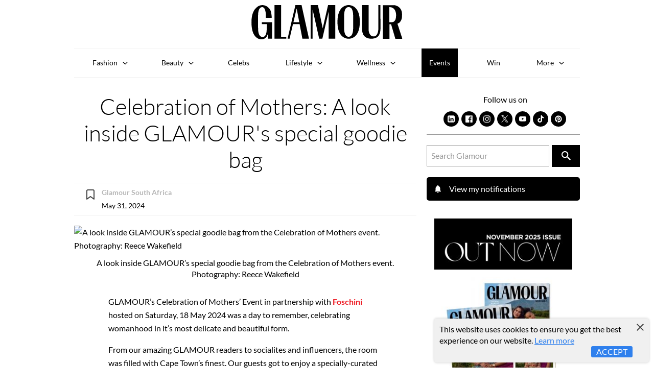

--- FILE ---
content_type: text/html; charset=utf-8
request_url: https://www.glamour.co.za/events/celebration-of-mothers-a-look-inside-glamours-special-goodie-bag-9859392f-02f8-41e7-af24-1c19b64522a1
body_size: 19144
content:
<!doctype html>
<html lang="en">
  <head>
      <script type="20a7ef1725f44051c9aed654-text/javascript">window.VIDEOJS_NO_DYNAMIC_STYLE = true</script>
      <!-- Schema Scripts -->
      <script data-react-helmet="true" type="application/ld+json">{"@context":"http://schema.org","@type":"NewsArticle","mainEntityOfPage":{"@type":"WebPage","@id":"https://www.glamour.co.za/events/celebration-of-mothers-a-look-inside-glamours-special-goodie-bag-9859392f-02f8-41e7-af24-1c19b64522a1"},"headline":"Celebration of Mothers: A look inside GLAMOUR's special goodie bag","description":"GLAMOUR’s Celebration of Mothers’ Event in partnership with Foschini hosted on Saturday, 18 May 2024 was a day to remember, celebrating womanhood in it’s most delicate and beautiful form. ","image":[{"@type":"ImageObject","url":"https://iol-prod.appspot.com/image/389dab9f5a1efe06b7eeb48161819c0f5cd5da46/1333","width":1333,"height":2000}],"author":{"@type":"Person","name":"Glamour South Africa","url":"https://www.glamour.co.za/events/celebration-of-mothers-a-look-inside-glamours-special-goodie-bag-9859392f-02f8-41e7-af24-1c19b64522a1"},"publisher":{"@type":"Organization","name":"Women's Magazine in South Africa | Glamour SA's Latest Trends and Stories","logo":{"@type":"ImageObject","url":"https://www.glamour.co.za/logo.jpg","width":"60","height":"60"}},"datePublished":"2024-05-31T08:39:16.000Z","dateModified":"2025-02-27T11:27:00.000Z"}</script>
      <!-- Meta Information -->
      <meta data-react-helmet="true" name="msapplication-TileColor" content="#ffffff"/><meta data-react-helmet="true" name="theme-color" content="#ffffff"/><meta data-react-helmet="true" name="msvalidate.01" content="5A0910AA1A12E32A5352933CF5FD96E9"/><meta data-react-helmet="true" charset="utf-8"/><meta data-react-helmet="true" name="viewport" content="width=device-width, initial-scale=1, viewport-fit=cover"/><meta data-react-helmet="true" name="mobile-web-app-capable" content="yes"/><meta data-react-helmet="true" name="theme-color" content="#ffffff"/><meta data-react-helmet="true" name="google-site-verification" content="HddMcLw_KNBdDRFGEB3PgvGZOwDeN2mBWccTmTaOGf0"/><meta data-react-helmet="true" name="twitter:image:src" content="/static/media/glamour.385f45fb.svg"/><meta data-react-helmet="true" name="facebook-domain-verification" content="g8nc9qtjhsl1x3lnhwdttr375659q1"/><meta data-react-helmet="true" property="fb:app_id" content="293175074032541"/><meta data-react-helmet="true" property="og:type" content="article"/><meta data-react-helmet="true" property="og:title" content="Celebration of Mothers: A look inside GLAMOUR&#x27;s special goodie bag"/><meta data-react-helmet="true" property="og:description" content="GLAMOUR’s Celebration of Mothers’ Event in partnership with Foschini hosted on Saturday, 18 May 2024 was a day to remember, celebrating womanhood in it’s most delicate and beautiful form. "/><meta data-react-helmet="true" property="og:url" content="https://www.glamour.co.za/events/celebration-of-mothers-a-look-inside-glamours-special-goodie-bag-9859392f-02f8-41e7-af24-1c19b64522a1"/><meta data-react-helmet="true" property="keywords" content="south africa, mothers day"/><meta data-react-helmet="true" property="og:image" content="https://image-prod.iol.co.za/resize/960x960/A-look-inside-GLAMOUR-s-special-goodie-bag-from-the-Celebration-of-Mothers-event-Photography-Reece-Wakefield?source=https://iol-prod.appspot.com/image/389dab9f5a1efe06b7eeb48161819c0f5cd5da46/1333&amp;operation=CROP&amp;offset=0x625&amp;resize=750x750"/><meta data-react-helmet="true" property="og:image:width" content="1333"/><meta data-react-helmet="true" property="og:image:height" content="2000"/><meta data-react-helmet="true" property="og:image:alt" content="A look inside GLAMOUR’s special goodie bag from the Celebration of Mothers event. Photography: Reece Wakefield"/><meta data-react-helmet="true" itemprop="headline" content="Celebration of Mothers: A look inside GLAMOUR&#x27;s special goodie bag"/><meta data-react-helmet="true" itemprop="description" name="description" content="GLAMOUR’s Celebration of Mothers’ Event in partnership with Foschini hosted on Saturday, 18 May 2024 was a day to remember, celebrating womanhood in it’s most delicate and beautiful form. "/><meta data-react-helmet="true" itemprop="dateModified" content="2025-02-27T11:27:00.000Z"/><meta data-react-helmet="true" itemprop="datePublished" content="2024-05-31T08:39:16.000Z"/><meta data-react-helmet="true" itemprop="identifier" content="9859392f-02f8-41e7-af24-1c19b64522a1"/><meta data-react-helmet="true" name="twitter:site" content="GLAMOUR_SA"/><meta data-react-helmet="true" name="twitter:creator" content="GLAMOUR_SA"/><meta data-react-helmet="true" name="twitter:title" content="Celebration of Mothers: A look inside GLAMOUR&#x27;s special goodie bag"/><meta data-react-helmet="true" name="twitter:description" content="GLAMOUR’s Celebration of Mothers’ Event in partnership with Foschini hosted on Saturday, 18 May 2024 was a day to remember, celebrating womanhood in it’s most delicate and beautiful form. "/><meta data-react-helmet="true" itemprop="image" content="https://image-prod.iol.co.za/resize/960x960/A-look-inside-GLAMOUR-s-special-goodie-bag-from-the-Celebration-of-Mothers-event-Photography-Reece-Wakefield?source=https://iol-prod.appspot.com/image/389dab9f5a1efe06b7eeb48161819c0f5cd5da46/1333&amp;operation=CROP&amp;offset=0x625&amp;resize=750x750"/><meta data-react-helmet="true" itemprop="thumbnailUrl" content="https://image-prod.iol.co.za/resize/100x100/A-look-inside-GLAMOUR-s-special-goodie-bag-from-the-Celebration-of-Mothers-event-Photography-Reece-Wakefield?source=https://iol-prod.appspot.com/image/389dab9f5a1efe06b7eeb48161819c0f5cd5da46/1333&amp;operation=CROP&amp;offset=0x625&amp;resize=750x750"/><meta data-react-helmet="true" name="twitter:card" content="summary_large_image"/><meta data-react-helmet="true" name="twitter:image" content="https://image-prod.iol.co.za/resize/960x960/A-look-inside-GLAMOUR-s-special-goodie-bag-from-the-Celebration-of-Mothers-event-Photography-Reece-Wakefield?source=https://iol-prod.appspot.com/image/389dab9f5a1efe06b7eeb48161819c0f5cd5da46/1333&amp;operation=CROP&amp;offset=0x625&amp;resize=750x750"/><meta data-react-helmet="true" property="twitter:image:alt" content="A look inside GLAMOUR’s special goodie bag from the Celebration of Mothers event. Photography: Reece Wakefield"/><meta data-react-helmet="true" itemprop="inLanguage" content="en"/>
      <!-- Title -->
      <title data-react-helmet="true">Celebration of Mothers: A look inside GLAMOUR&#x27;s special goodie bag</title>
      <!-- Links -->
      <link data-react-helmet="true" rel="icon" href="/static/media/favicon.cfb373eb.svg" type="image/svg+xml"/><link data-react-helmet="true" rel="icon" type="image/x-icon" href="/static/media/favicon.87fa317b.ico"/><link data-react-helmet="true" rel="apple-touch-icon" sizes="180x180" href="[data-uri]"/><link data-react-helmet="true" rel="icon" type="image/png" sizes="32x32" href="[data-uri]"/><link data-react-helmet="true" rel="icon" type="image/png" sizes="16x16" href="[data-uri]"/><link data-react-helmet="true" rel="mask-icon" href="/static/media/safari-pinned-tab.2a6cc620.svg" color="#000000"/><link data-react-helmet="true" rel="canonical" itemprop="url" href="https://www.glamour.co.za/events/celebration-of-mothers-a-look-inside-glamours-special-goodie-bag-9859392f-02f8-41e7-af24-1c19b64522a1"/><link data-react-helmet="true" rel="alternate" hreflang="en-ZA" href="https://www.glamour.co.za/events/celebration-of-mothers-a-look-inside-glamours-special-goodie-bag-9859392f-02f8-41e7-af24-1c19b64522a1"/>
      <link data-chunk="DefaultSection" rel="preload" as="style" href="/static/css/pages-Article.e9ea206c.chunk.css">
<link data-chunk="client" rel="preload" as="style" href="/static/css/client.7250abea.css">
<link data-chunk="client" rel="preload" as="script" href="/static/js/client.749cd7de.js">
<link data-chunk="DefaultSection" rel="preload" as="script" href="/static/js/pages-Article.5519b3bd.chunk.js">
      <link rel="manifest" href="/manifest.json">

      <!-- Google Tag Manager -->
      <script type="20a7ef1725f44051c9aed654-text/javascript">(function(w,d,s,l,i){w[l]=w[l]||[];w[l].push({'gtm.start':
      new Date().getTime(),event:'gtm.js'});var f=d.getElementsByTagName(s)[0],
      j=d.createElement(s),dl=l!='dataLayer'?'&l='+l:'';j.async=true;j.src=
      'https://www.googletagmanager.com/gtm.js?id='+i+dl;f.parentNode.insertBefore(j,f);
      })(window,document,'script','dataLayer','GTM-TW2M374');</script>
      <!-- End Google Tag Manager -->
      <script async="async" src="https://securepubads.g.doubleclick.net/tag/js/gpt.js" type="20a7ef1725f44051c9aed654-text/javascript"></script>
      
      <link rel="stylesheet" href="/static/css/client.7250abea.css">
      <link data-chunk="client" rel="stylesheet" href="/static/css/client.7250abea.css">
<link data-chunk="DefaultSection" rel="stylesheet" href="/static/css/pages-Article.e9ea206c.chunk.css">
      <style data-styled="kXBRH iPuJwc jZQRAY hEWFhD eYTyzn" data-styled-version="4.4.1">
/* sc-component-id: sc-EHOje */
.kXBRH{background-color:#F2F2F2;padding:15px;margin:0 auto;margin-bottom:20px;} @media only screen and (min-width:1024px){.kXBRH{width:80%;}}
/* sc-component-id: sc-bZQynM */
.iPuJwc{padding:15px;background-color:#F6F8FD;} @media only screen and (min-width:1024px){.iPuJwc{display:-webkit-box;display:-webkit-flex;display:-ms-flexbox;display:flex;}} .iPuJwc article{display:-webkit-box;display:-webkit-flex;display:-ms-flexbox;display:flex;}
/* sc-component-id: sc-gzVnrw */
.jZQRAY{width:100%;margin:0 auto;} @media only screen and (max-width:1023px){.jZQRAY{margin-bottom:10px;}} @media only screen and (min-width:1024px){.jZQRAY{width:70%;margin-right:10px;}} .jZQRAY img{display:block;max-width:100%;}
/* sc-component-id: sc-htoDjs */
.hEWFhD{text-align:center;} .hEWFhD p{margin:0px;font-size:24px;line-height:1.4;} .hEWFhD .percentage{font-size:55px;}
/* sc-component-id: sc-dnqmqq */
.eYTyzn{display:block;width:200px;height:50px;margin:20px auto 0;padding:12px 0px;text-align:center;background:#ED1B24;color:#FFF !important;box-shadow:0px 0px 14px 0px #ED1B24B2;}</style>
  </head>
  <body class="menu-closed">
    <!-- Google Tag Manager (noscript) -->
    <noscript><iframe src="https://www.googletagmanager.com/ns.html?id=GTM-TW2M374"
    height="0" width="0" style="display:none;visibility:hidden"></iframe></noscript>
    <!-- End Google Tag Manager (noscript) -->
    </script>
    <div id="root"><div class="app"><div class="ui segment pushable"><div class="pusher"><header role="banner" class=""><a href="#main-content" class="show-on-focus" tabindex="0">Skip to content</a><div class="wrapper"><a class="logo" href="/"><img src="/static/media/glamour.385f45fb.svg" alt="Glamour South Africa"/></a></div></header><main id="main-content" role="main" class="content"><span></span><div class="main-article"><div class="wrapper"><div class="article-page"><article role="contentinfo" aria-label="article"><h1>Celebration of Mothers: A look inside GLAMOUR&#x27;s special goodie bag</h1><div itemProp="articleBody" class="article-body"><aside class="meta"><div class="author-meta"><a href="#"><img src="/static/media/bookmark-ico.18d10d1f.svg" alt="Bookmark article to read later"/></a><div><p><strong>Glamour South Africa</strong></p><p>May 31, 2024</p></div></div></aside><div class="articleBodyMore" id="article-more-body"><div><!-- C-ON- TEXT_CONTENT_START --><!--sse--><p>GLAMOUR’s Celebration of Mothers’ Event in partnership with <a href="https://bash.com/foschini" id="link-8afac3b23937805019deb68e735f02ea" target="_blank" title="Bash - Foschini">Foschini </a>hosted on Saturday, 18 May 2024 was a day to remember, celebrating womanhood in it’s most delicate and beautiful form. </p><p>From our amazing GLAMOUR readers to socialites and influencers, the room was filled with Cape Town’s finest. Our guests got to enjoy a specially-curated programme with panel discussions, giveaways and a fashion show by <a href="https://bash.com/foschini" id="link-f078a3d6f0cadd52123e1a4f076d76db" target="_blank" title="Bash - Foschini">Foschini</a>.</p></div><div id="inarticlead" class="in-article-ad"></div><div><p>At the end of this activity-filled day each of the ladies walked away with a Goodie Bag valued at well over R3000 thanks to our amazing sponsors Foschini, <a href="https://biosculpture.co.za/" id="link-c3441ca1a17c0b40d75d1615d43767b4" target="_blank" title="Biosculpture">Bio Sculpture</a>, <a href="https://www.nestle-esar.com/brands/beverages/hotchocolate" id="link-7847e0bbadddb53deeae370bb10b0464" target="_blank" title="Nestle Hot Chocolate">Nestle Hot Chocolate</a>, <a href="https://www.eliesaab.com/collections/womens-fragrances" id="link-e514a055c257aa694f5c8aa53d4ebab4" target="_blank" title="Elie Saab">Elie Saab</a>, <a href="https://www.elizabetharden.co.za/" id="link-209c7e1bffc97549110818c5b1ddf79f" target="_blank" title="Elizabeth Arden ">Elizabeth Arden</a>, <a href="https://www.neutrogena.co.za/" id="link-748d1c916f4bded6b0f3ef91c84d161a" target="_blank" title="Neutrogena">Neutrogena</a>, <a href="https://www.dove.com/za/home.html" id="link-76e43a5b8fdca95a355cd22b3f7f5452" target="_blank" title="Dove South Africa">Dove</a>, <a href="https://motherkindco.co.za/" id="link-5cba3052d2d96ef3b3fd346ada468e32" target="_blank" title="Motherkind Collagen">Motherkind</a>, <a href="https://www.sophron.co.za/" id="link-ae6d06f429bea88b9d5a8832b691fed5" target="_blank" title="Sophron Consulting">Sophron Consulting</a> and <a href="https://kindadifferent.com/" id="link-39c5cba35999c47cede05f682c476605" target="_blank" title="Kinda Different SA ">Kinda Different SA</a>. </p><p>Here’s a closer look at what was inside this special goodie bag: </p><ul><li>Luella lipstick, eyeshadow pallet &amp; browstick</li><li>Lipstick, eyeliner, makeup brushes, makeup bag, mascara, trio eyeshadow and pocket perfume from Foschini’s All Women range </li><li>Motherkind Collagen</li><li>Neutrogena serum or eye cream </li><li>A box of Nestle Hot Chocolate </li><li>Bio Sculpture at home nailcare products </li><li>Elie Saab fragrance samples and hand cream</li><li>Elizabeth Arden sample box and fragrance samples</li><li>Dove body cream </li><li>Kinda Different SA cocktail glitters </li><li>Cantu leave in conditioner and shampoo sachets</li><li>GLAMOUR’s Autumn Issue </li></ul><figure><img class="baobab-embedded-image" src="https://image-prod.iol.co.za/resize/1456x145600/?source=https://iol-prod.appspot.com/image/8e38c2acdcca162792b26b7fb5bfa906f0dccafa/1000" loading="lazy" width="1456"><figcaption>A look inside the GLAMOUR Celebration of Mother’s Goodie Bag. Photography: Reece Wakefield</figcaption></figure><!--/sse--><!-- C-ON- TEXT_CONTENT_END --></div></div><div class="sc-EHOje kXBRH"><div class="sc-bZQynM iPuJwc"><div class="sc-gzVnrw jZQRAY"><a href="/subscribe-glamour"></a></div><div class="sc-htoDjs hEWFhD"><p class="top-text"></p><p class="save-text"><em></em></p><p class="percentage"><strong><em></em></strong></p><a target="_blank" rel="noopener noreferrer" class="sc-dnqmqq eYTyzn">Subscribe</a></div></div></div><div class="article-tags"><a href="/tags/south-africa">south africa</a> | <a href="/tags/mothers-day">mothers day</a></div><div class="sharethis-inline-share-buttons"><p>Share this article:</p><button aria-label="facebook" class="react-share__ShareButton inline-share-buttons" style="background-color:transparent;border:none;padding:0;font:inherit;color:inherit;cursor:pointer"><svg viewBox="0 0 64 64" width="32" height="32"><rect width="64" height="64" rx="0" ry="0" fill="#3b5998"></rect><path d="M34.1,47V33.3h4.6l0.7-5.3h-5.3v-3.4c0-1.5,0.4-2.6,2.6-2.6l2.8,0v-4.8c-0.5-0.1-2.2-0.2-4.1-0.2 c-4.1,0-6.9,2.5-6.9,7V28H24v5.3h4.6V47H34.1z" fill="white"></path></svg><span>Share</span></button><button quote="Celebration of Mothers: A look inside GLAMOUR&#x27;s special goodie bag" media="https://image-prod.iol.co.za/resize/960x960/A-look-inside-GLAMOUR-s-special-goodie-bag-from-the-Celebration-of-Mothers-event-Photography-Reece-Wakefield?source=https://iol-prod.appspot.com/image/389dab9f5a1efe06b7eeb48161819c0f5cd5da46/1333&amp;operation=CROP&amp;offset=0x625&amp;resize=750x750" aria-label="twitter" class="react-share__ShareButton inline-share-buttons" style="background-color:transparent;border:none;padding:0;font:inherit;color:inherit;cursor:pointer"><img style="margin-bottom:8px" src="/static/media/x.058a90db.svg" title="Share on Twitter" alt="Share on Twitter"/><span>Tweet</span></button><button title="Celebration of Mothers: A look inside GLAMOUR&#x27;s special goodie bag" quote="Celebration of Mothers: A look inside GLAMOUR&#x27;s special goodie bag" aria-label="pinterest" class="react-share__ShareButton inline-share-buttons" style="background-color:transparent;border:none;padding:0;font:inherit;color:inherit;cursor:pointer"><svg viewBox="0 0 64 64" width="32" height="32"><rect width="64" height="64" rx="0" ry="0" fill="#cb2128"></rect><path d="M32,16c-8.8,0-16,7.2-16,16c0,6.6,3.9,12.2,9.6,14.7c0-1.1,0-2.5,0.3-3.7 c0.3-1.3,2.1-8.7,2.1-8.7s-0.5-1-0.5-2.5c0-2.4,1.4-4.1,3.1-4.1c1.5,0,2.2,1.1,2.2,2.4c0,1.5-0.9,3.7-1.4,5.7 c-0.4,1.7,0.9,3.1,2.5,3.1c3,0,5.1-3.9,5.1-8.5c0-3.5-2.4-6.1-6.7-6.1c-4.9,0-7.9,3.6-7.9,7.7c0,1.4,0.4,2.4,1.1,3.1 c0.3,0.3,0.3,0.5,0.2,0.9c-0.1,0.3-0.3,1-0.3,1.3c-0.1,0.4-0.4,0.6-0.8,0.4c-2.2-0.9-3.3-3.4-3.3-6.1c0-4.5,3.8-10,11.4-10 c6.1,0,10.1,4.4,10.1,9.2c0,6.3-3.5,11-8.6,11c-1.7,0-3.4-0.9-3.9-2c0,0-0.9,3.7-1.1,4.4c-0.3,1.2-1,2.5-1.6,3.4 c1.4,0.4,3,0.7,4.5,0.7c8.8,0,16-7.2,16-16C48,23.2,40.8,16,32,16z" fill="white"></path></svg><span>Share</span></button><button quote="Celebration of Mothers: A look inside GLAMOUR&#x27;s special goodie bag" media="https://image-prod.iol.co.za/resize/960x960/A-look-inside-GLAMOUR-s-special-goodie-bag-from-the-Celebration-of-Mothers-event-Photography-Reece-Wakefield?source=https://iol-prod.appspot.com/image/389dab9f5a1efe06b7eeb48161819c0f5cd5da46/1333&amp;operation=CROP&amp;offset=0x625&amp;resize=750x750" aria-label="whatsapp" class="react-share__ShareButton inline-share-buttons" style="background-color:transparent;border:none;padding:0;font:inherit;color:inherit;cursor:pointer"><svg viewBox="0 0 64 64" width="32" height="32"><rect width="64" height="64" rx="0" ry="0" fill="#25D366"></rect><path d="m42.32286,33.93287c-0.5178,-0.2589 -3.04726,-1.49644 -3.52105,-1.66732c-0.4712,-0.17346 -0.81554,-0.2589 -1.15987,0.2589c-0.34175,0.51004 -1.33075,1.66474 -1.63108,2.00648c-0.30032,0.33658 -0.60064,0.36247 -1.11327,0.12945c-0.5178,-0.2589 -2.17994,-0.80259 -4.14759,-2.56312c-1.53269,-1.37217 -2.56312,-3.05503 -2.86603,-3.57283c-0.30033,-0.5178 -0.03366,-0.80259 0.22524,-1.06149c0.23301,-0.23301 0.5178,-0.59547 0.7767,-0.90616c0.25372,-0.31068 0.33657,-0.5178 0.51262,-0.85437c0.17088,-0.36246 0.08544,-0.64725 -0.04402,-0.90615c-0.12945,-0.2589 -1.15987,-2.79613 -1.58964,-3.80584c-0.41424,-1.00971 -0.84142,-0.88027 -1.15987,-0.88027c-0.29773,-0.02588 -0.64208,-0.02588 -0.98382,-0.02588c-0.34693,0 -0.90616,0.12945 -1.37736,0.62136c-0.4712,0.5178 -1.80194,1.76053 -1.80194,4.27186c0,2.51134 1.84596,4.945 2.10227,5.30747c0.2589,0.33657 3.63497,5.51458 8.80262,7.74113c1.23237,0.5178 2.1903,0.82848 2.94111,1.08738c1.23237,0.38836 2.35599,0.33657 3.24402,0.20712c0.99159,-0.15534 3.04985,-1.24272 3.47963,-2.45956c0.44013,-1.21683 0.44013,-2.22654 0.31068,-2.45955c-0.12945,-0.23301 -0.46601,-0.36247 -0.98382,-0.59548m-9.40068,12.84407l-0.02589,0c-3.05503,0 -6.08417,-0.82849 -8.72495,-2.38189l-0.62136,-0.37023l-6.47252,1.68286l1.73463,-6.29129l-0.41424,-0.64725c-1.70875,-2.71846 -2.6149,-5.85116 -2.6149,-9.07706c0,-9.39809 7.68934,-17.06155 17.15993,-17.06155c4.58253,0 8.88029,1.78642 12.11655,5.02268c3.23625,3.21036 5.02267,7.50812 5.02267,12.06476c-0.0078,9.3981 -7.69712,17.06155 -17.14699,17.06155m14.58906,-31.58846c-3.93529,-3.80584 -9.1133,-5.95471 -14.62789,-5.95471c-11.36055,0 -20.60848,9.2065 -20.61625,20.52564c0,3.61684 0.94757,7.14565 2.75211,10.26282l-2.92557,10.63564l10.93337,-2.85309c3.0136,1.63108 6.4052,2.4958 9.85634,2.49839l0.01037,0c11.36574,0 20.61884,-9.2091 20.62403,-20.53082c0,-5.48093 -2.14111,-10.64081 -6.03239,-14.51915" fill="white"></path></svg><span>Share</span></button><button title="Celebration of Mothers: A look inside GLAMOUR&#x27;s special goodie bag" quote="Celebration of Mothers: A look inside GLAMOUR&#x27;s special goodie bag" media="https://image-prod.iol.co.za/resize/960x960/A-look-inside-GLAMOUR-s-special-goodie-bag-from-the-Celebration-of-Mothers-event-Photography-Reece-Wakefield?source=https://iol-prod.appspot.com/image/389dab9f5a1efe06b7eeb48161819c0f5cd5da46/1333&amp;operation=CROP&amp;offset=0x625&amp;resize=750x750" aria-label="email" class="react-share__ShareButton inline-share-buttons" style="background-color:transparent;border:none;padding:0;font:inherit;color:inherit;cursor:pointer"><svg viewBox="0 0 64 64" width="32" height="32"><rect width="64" height="64" rx="0" ry="0" fill="#7f7f7f"></rect><path d="M17,22v20h30V22H17z M41.1,25L32,32.1L22.9,25H41.1z M20,39V26.6l12,9.3l12-9.3V39H20z" fill="white"></path></svg><span>Email</span></button></div></div><div class="related-articles"><h2>You might also like</h2><article><a href="/events/oriflame-partners-with-glamour-for-this-years-glamours-most-glamourous-awards-4715558d-f991-46ef-ac53-db17ab6768ba"><picture><source type="image/webp" srcSet="https://image-prod.iol.co.za/square/240/Oriflame-partners-with-GLAMOUR-for-this-year-s-GLAMOUR-s-Most-GLAMOURous-Awards?source=https://iol-prod.appspot.com/image/28b533af02fe37e863f0ff74efc8fd812d4c5ea9/1080&amp;operation=CROP&amp;offset=0x0&amp;resize=1080x1080&amp;webp=true"/><source type="image/jpeg" srcSet="https://image-prod.iol.co.za/square/480/Oriflame-partners-with-GLAMOUR-for-this-year-s-GLAMOUR-s-Most-GLAMOURous-Awards?source=https://iol-prod.appspot.com/image/28b533af02fe37e863f0ff74efc8fd812d4c5ea9/1080&amp;operation=CROP&amp;offset=0x0&amp;resize=1080x1080 1.5x"/><img loading="auto" src="https://image-prod.iol.co.za/square/240/Oriflame-partners-with-GLAMOUR-for-this-year-s-GLAMOUR-s-Most-GLAMOURous-Awards?source=https://iol-prod.appspot.com/image/28b533af02fe37e863f0ff74efc8fd812d4c5ea9/1080&amp;operation=CROP&amp;offset=0x0&amp;resize=1080x1080" width="240" height="240" alt="Oriflame partners with GLAMOUR for this year’s GLAMOUR’s Most GLAMOURous Awards"/></picture><h3>Oriflame partners with GLAMOUR for this year’s GLAMOUR’s Most GLAMOURous Awards</h3></a></article><article><a href="/events/bernini-returns-as-a-proud-partner-of-glamours-most-glamourous-awards-2025-3f4095b9-e8bd-4de9-a2d6-56acb534156f"><picture><source type="image/webp" srcSet="https://image-prod.iol.co.za/square/240/Bernini-returns-as-a-Proud-Partner-of-GLAMOUR-s-Most-GLAMOURous-Awards-2025?source=https://iol-prod.appspot.com/image/3f5983dc5d3f72222c19b5a22e09e3e683f4764e/2250&amp;operation=CROP&amp;offset=0x0&amp;resize=2250x2250&amp;webp=true"/><source type="image/jpeg" srcSet="https://image-prod.iol.co.za/square/480/Bernini-returns-as-a-Proud-Partner-of-GLAMOUR-s-Most-GLAMOURous-Awards-2025?source=https://iol-prod.appspot.com/image/3f5983dc5d3f72222c19b5a22e09e3e683f4764e/2250&amp;operation=CROP&amp;offset=0x0&amp;resize=2250x2250 1.5x"/><img loading="auto" src="https://image-prod.iol.co.za/square/240/Bernini-returns-as-a-Proud-Partner-of-GLAMOUR-s-Most-GLAMOURous-Awards-2025?source=https://iol-prod.appspot.com/image/3f5983dc5d3f72222c19b5a22e09e3e683f4764e/2250&amp;operation=CROP&amp;offset=0x0&amp;resize=2250x2250" width="240" height="240" alt="Bernini returns as a Proud Partner of GLAMOUR’s Most GLAMOURous Awards 2025"/></picture><h3>Bernini returns as a Proud Partner of GLAMOUR’s Most GLAMOURous Awards 2025</h3></a></article><article><a href="/events/vaseline-cera-glow-joins-as-proud-partner-of-glamours-most-glamourous-awards-2025-f17825ed-12ad-42a4-9cbe-3d3586907f9d"><picture><source type="image/webp" srcSet="https://image-prod.iol.co.za/square/240/Vaseline-Cera-Glow-joins-as-Proud-Partner-of-GLAMOUR-s-Most-GLAMOURous-Awards-2025?source=https://iol-prod.appspot.com/image/90e3bb0304d210aae6d0e692d738c6d817fed479/1080&amp;operation=CROP&amp;offset=0x0&amp;resize=1080x1080&amp;webp=true"/><source type="image/jpeg" srcSet="https://image-prod.iol.co.za/square/480/Vaseline-Cera-Glow-joins-as-Proud-Partner-of-GLAMOUR-s-Most-GLAMOURous-Awards-2025?source=https://iol-prod.appspot.com/image/90e3bb0304d210aae6d0e692d738c6d817fed479/1080&amp;operation=CROP&amp;offset=0x0&amp;resize=1080x1080 1.5x"/><img loading="auto" src="https://image-prod.iol.co.za/square/240/Vaseline-Cera-Glow-joins-as-Proud-Partner-of-GLAMOUR-s-Most-GLAMOURous-Awards-2025?source=https://iol-prod.appspot.com/image/90e3bb0304d210aae6d0e692d738c6d817fed479/1080&amp;operation=CROP&amp;offset=0x0&amp;resize=1080x1080" width="240" height="240" alt="Vaseline Cera-Glow joins as Proud Partner of GLAMOUR’s Most GLAMOURous Awards 2025"/></picture><h3>Vaseline Cera-Glow joins as Proud Partner of GLAMOUR’s Most GLAMOURous Awards 2025</h3></a></article><article><a href="/events/goldwell-partners-with-glamour-for-this-years-glamours-most-glamourous-awards-fa137d63-9831-44ec-ac7c-3a9c93254b36"><picture><source type="image/webp" srcSet="https://image-prod.iol.co.za/square/240/GOLDWELL-Partners-with-GLAMOUR-for-this-year-s-GLAMOUR-s-Most-GLAMOURous-Awards?source=https://iol-prod.appspot.com/image/1eb74b24f40e3f48813f80d8f4a083f0b9169f8f/1250&amp;operation=CROP&amp;offset=0x0&amp;resize=750x750&amp;webp=true"/><source type="image/jpeg" srcSet="https://image-prod.iol.co.za/square/480/GOLDWELL-Partners-with-GLAMOUR-for-this-year-s-GLAMOUR-s-Most-GLAMOURous-Awards?source=https://iol-prod.appspot.com/image/1eb74b24f40e3f48813f80d8f4a083f0b9169f8f/1250&amp;operation=CROP&amp;offset=0x0&amp;resize=750x750 1.5x"/><img loading="auto" src="https://image-prod.iol.co.za/square/240/GOLDWELL-Partners-with-GLAMOUR-for-this-year-s-GLAMOUR-s-Most-GLAMOURous-Awards?source=https://iol-prod.appspot.com/image/1eb74b24f40e3f48813f80d8f4a083f0b9169f8f/1250&amp;operation=CROP&amp;offset=0x0&amp;resize=750x750" width="240" height="240" alt="GOLDWELL Partners with GLAMOUR for this year’s GLAMOUR’s Most GLAMOURous Awards"/></picture><h3>GOLDWELL Partners with GLAMOUR for this year’s GLAMOUR’s Most GLAMOURous Awards</h3></a></article><article><a href="/events/savanna-presents-the-weekend-of-marvels-in-durban-this-july-2ba8a1eb-ce9a-4bdb-9daf-236e950b12eb"><picture><source type="image/webp" srcSet="https://image-prod.iol.co.za/square/240/Savanna-Presents-The-weekend-Of-marvels-in-Durban-this-July?source=https://iol-prod.appspot.com/image/8f83c1a3cd5ede2531ec56774f1e80b3bfbc216a/2186&amp;operation=CROP&amp;offset=0x0&amp;resize=2186x2186&amp;webp=true"/><source type="image/jpeg" srcSet="https://image-prod.iol.co.za/square/480/Savanna-Presents-The-weekend-Of-marvels-in-Durban-this-July?source=https://iol-prod.appspot.com/image/8f83c1a3cd5ede2531ec56774f1e80b3bfbc216a/2186&amp;operation=CROP&amp;offset=0x0&amp;resize=2186x2186 1.5x"/><img loading="auto" src="https://image-prod.iol.co.za/square/240/Savanna-Presents-The-weekend-Of-marvels-in-Durban-this-July?source=https://iol-prod.appspot.com/image/8f83c1a3cd5ede2531ec56774f1e80b3bfbc216a/2186&amp;operation=CROP&amp;offset=0x0&amp;resize=2186x2186" width="240" height="240" alt="Savanna Presents: The weekend Of marvels in Durban this July"/></picture><h3>Savanna Presents: The weekend Of marvels in Durban this July</h3></a></article><article><a href="/lifestyle/entertainment/the-heineken-house-ultimate-champions-league-final-viewing-experience-is-here-5de0ba77-bf47-4dc8-b97a-458e479c2b7c"><picture><source type="image/webp" srcSet="https://image-prod.iol.co.za/square/240/The-Heineken-House-Ultimate-Champions-League-Final-Viewing-Experience-is-here?source=https://iol-prod.appspot.com/image/fb5d6a69cfe22f412263eace7c2add6133c02421/571&amp;operation=CROP&amp;offset=17x0&amp;resize=571x571&amp;webp=true"/><source type="image/jpeg" srcSet="https://image-prod.iol.co.za/square/480/The-Heineken-House-Ultimate-Champions-League-Final-Viewing-Experience-is-here?source=https://iol-prod.appspot.com/image/fb5d6a69cfe22f412263eace7c2add6133c02421/571&amp;operation=CROP&amp;offset=17x0&amp;resize=571x571 1.5x"/><img loading="auto" src="https://image-prod.iol.co.za/square/240/The-Heineken-House-Ultimate-Champions-League-Final-Viewing-Experience-is-here?source=https://iol-prod.appspot.com/image/fb5d6a69cfe22f412263eace7c2add6133c02421/571&amp;operation=CROP&amp;offset=17x0&amp;resize=571x571" width="240" height="240" alt="The Heineken® House Ultimate Champions League Final Viewing Experience is here"/></picture><h3>The Heineken® House Ultimate Champions League Final Viewing Experience is here</h3></a></article><article><a href="/events/a-look-inside-glamours-mothers-day-celebration-event-a30acef5-305e-430c-ba06-8ee3e4e50802"><picture><source type="image/webp" srcSet="https://image-prod.iol.co.za/square/240/A-look-inside-GLAMOUR-s-Mother-s-Day-Celebration-Event?source=https://iol-prod.appspot.com/image/9eb7993ea250da9c2dc94edd062685383c09072c/4383&amp;operation=CROP&amp;offset=131x0&amp;resize=4383x4383&amp;webp=true"/><source type="image/jpeg" srcSet="https://image-prod.iol.co.za/square/480/A-look-inside-GLAMOUR-s-Mother-s-Day-Celebration-Event?source=https://iol-prod.appspot.com/image/9eb7993ea250da9c2dc94edd062685383c09072c/4383&amp;operation=CROP&amp;offset=131x0&amp;resize=4383x4383 1.5x"/><img loading="auto" src="https://image-prod.iol.co.za/square/240/A-look-inside-GLAMOUR-s-Mother-s-Day-Celebration-Event?source=https://iol-prod.appspot.com/image/9eb7993ea250da9c2dc94edd062685383c09072c/4383&amp;operation=CROP&amp;offset=131x0&amp;resize=4383x4383" width="240" height="240" alt="A look inside GLAMOUR’s Mother’s Day Celebration Event"/></picture><h3>A look inside GLAMOUR’s Mother’s Day Celebration Event</h3></a></article><article><a href="/events/korect-partners-with-glamour-for-mothers-day-celebration-event-a991f9a4-0db6-4025-b1ea-21ff2eac2f13"><picture><source type="image/webp" srcSet="https://image-prod.iol.co.za/square/240/Korect-partners-with-GLAMOUR-for-Mother-s-Day-Celebration-Event?source=https://iol-prod.appspot.com/image/efe7af7a4447ccfef99c0ffe0dd08103b5af3f0c/4500&amp;operation=CROP&amp;offset=0x1069&amp;resize=4500x4500&amp;webp=true"/><source type="image/jpeg" srcSet="https://image-prod.iol.co.za/square/480/Korect-partners-with-GLAMOUR-for-Mother-s-Day-Celebration-Event?source=https://iol-prod.appspot.com/image/efe7af7a4447ccfef99c0ffe0dd08103b5af3f0c/4500&amp;operation=CROP&amp;offset=0x1069&amp;resize=4500x4500 1.5x"/><img loading="auto" src="https://image-prod.iol.co.za/square/240/Korect-partners-with-GLAMOUR-for-Mother-s-Day-Celebration-Event?source=https://iol-prod.appspot.com/image/efe7af7a4447ccfef99c0ffe0dd08103b5af3f0c/4500&amp;operation=CROP&amp;offset=0x1069&amp;resize=4500x4500" width="240" height="240" alt="Korect partners with GLAMOUR for Mother’s Day Celebration Event"/></picture><h3>Korect partners with GLAMOUR for Mother’s Day Celebration Event</h3></a></article></div><section class="grid-2-2"><div class="OUTBRAIN" data-src="https://www.glamour.co.za/events/celebration-of-mothers-a-look-inside-glamours-special-goodie-bag-9859392f-02f8-41e7-af24-1c19b64522a1" data-widget-id="AR_1"></div></section></article><aside class="sidebar"><div class="wrapper"></div><div class="sidebar-search"><form action="/search" method="get"><input type="search" placeholder="Search Glamour" name="q" id="q"/><button><svg xmlns="http://www.w3.org/2000/svg" width="18" height="18" viewBox="0 0 24 24"><path fill="#FFFFFF" d="M1413.15266,71.0943396 L1412.06861,71.0943396 L1411.68439,70.7238422 C1413.02916,69.1595197 1413.83877,67.1286449 1413.83877,64.9193825 C1413.83877,59.9931389 1409.84563,56 1404.91938,56 C1399.99314,56 1396,59.9931389 1396,64.9193825 C1396,69.8456261 1399.99314,73.838765 1404.91938,73.838765 C1407.12864,73.838765 1409.15952,73.0291595 1410.72384,71.6843911 L1411.09434,72.0686106 L1411.09434,73.1526587 L1417.9554,80 L1420,77.9554031 L1413.15266,71.0943396 Z M1404.91938,71.0943396 C1401.50257,71.0943396 1398.74443,68.3361921 1398.74443,64.9193825 C1398.74443,61.5025729 1401.50257,58.7444254 1404.91938,58.7444254 C1408.33619,58.7444254 1411.09434,61.5025729 1411.09434,64.9193825 C1411.09434,68.3361921 1408.33619,71.0943396 1404.91938,71.0943396 Z" transform="translate(-1396 -56)"></path></svg></button></form></div><a class="my-notifications" href="/my-notifications"><div><img src="/static/media/notifications-ico.2720215b.svg" alt="View 0 recent articles pushed to you."/></div><div>View my notifications</div></a><div class="on-sale-now"><div><img src="https://s3.eu-west-1.amazonaws.com/inm-iol-prod-ion12-storage/magazine-cover/7/_width300/Glamour-Nov25-Subs-Cover-Widget-1000x1400px.jpg" alt="magazine cover"/></div><div class="print-word"><p class="print-digital">PRINT OR DIGITAL?</p><p class="never-miss">Never miss out</p></div><div><a href="https://www.zinio.com/za/publisher/publications/glamour-south-africa/1658" target="_blank" rel="noopener noreferrer" class="edition-subscribe digital">Download your digital edition</a></div><div><a href="https://4me.co.za/product/glamour/" target="_blank" rel="noopener noreferrer" class="edition-subscribe print">I want a hard copy</a></div></div><div class="newsletter-subscribe"><h5>Glamour NEWSLETTER</h5><form name="item-form" id="item-form"><input type="text" name="firstName" placeholder="First Name" id="firstName" required="" value=""/><input type="text" name="lastName" placeholder="Last Name" id="lastName" value=""/><input type="email" name="email" placeholder="Email Address" id="email" required="" value=""/><button type="submit">Subscribe</button></form></div><div class="sidebar-articles"></div></aside></div></div><script src="https://pubads.g.doubleclick.net/gampad/live/ads?iu=/22491887924/Glamour/Video&amp;description_url=https%3A%2F%2Fwww.glamour.co.za%2F&amp;env=vp&amp;impl=s&amp;correlator=&amp;tfcd=0&amp;npa=0&amp;gdfp_req=1&amp;output=vast&amp;sz=1x1|400x300|640x480&amp;unviewed_position_start=1" type="20a7ef1725f44051c9aed654-text/javascript" async=""></script></div></main><footer role="contentinfo" class=""><div class="wrapper"><nav><ul><li><div class="international-sites"><select><option value="#">Glamour International</option><option value="http://www.glamour.bg/">Bulgaria</option><option value="https://glamour.globo.com/">Brazil</option><option value="http://www.glamour.de/">Germany</option><option value="http://www.glamour.hu/">Hungary</option><option value="http://www.glamour.mx/">Mexico and Latin America</option><option value="http://www.glamour.pl/">Poland</option><option value="http://www.glamour.ro/">Romania</option><option value="http://www.glamour.es/">Spain</option><option value="http://www.glamourmagazine.co.uk/">UK</option><option value="https://www.glamour.com">United States</option></select></div></li><li><a href="/subscribe-glamour">Subscribe</a></li><li><a href="/my-notifications">Notifications</a></li><li><a href="/my-bookmarks">Bookmarks</a></li><li><a href="/to-advertise">Advertise</a></li><li><a href="/about-us">About Us</a></li><li><a href="/contact-us">Contact Us</a></li><li><a href="/terms-and-conditions">Terms and Conditions</a></li><li><a href="/privacy-policy">Privacy Policy</a></li></ul></nav><p>© <!-- -->2025<!-- --> <!-- -->Condé Nast. All rights reserved. Glamour® is a registered trademark of Condé Nast New Markets Europe/Africa, Inc. used under license by CONTENT NATION MEDIA (PTY) ltd. The material on this site may not be reproduced, distributed, transmitted, cached, or otherwise used, except with the prior written permission of the copyright owner.</p><img src="[data-uri]" alt="iab South Africa"/></div></footer></div></div></div></div>
    <script type="20a7ef1725f44051c9aed654-text/javascript">window.__PRELOADED_STATE__ = {"article":{"lastFetch":new Date("2025-12-01T10:34:47.295Z"),"didInvalidate":false,"isFetching":false,"hasFetched":true,"hasError":false,"is404":false,"checkCanonical":false,"canonical":"\u002Fevents\u002Fcelebration-of-mothers-a-look-inside-glamours-special-goodie-bag-9859392f-02f8-41e7-af24-1c19b64522a1","error":null,"article":{"contentKey":"9859392f-02f8-41e7-af24-1c19b64522a1","uuid":"9859392f-02f8-41e7-af24-1c19b64522a1","headline":"Celebration of Mothers: A look inside GLAMOUR's special goodie bag","teaserHeadline":"Celebration of Mothers: A look inside GLAMOUR's special goodie bag","generator":"cosmos","abstract":"GLAMOUR’s Celebration of Mothers’ Event in partnership with Foschini hosted on Saturday, 18 May 2024 was a day to remember, celebrating womanhood in it’s most delicate and beautiful form. ","socialAbstract":null,"published":"2024-05-31T08:39:16.000Z","modified":"2025-02-27T11:27:00.000Z","section":"events","secondarySections":[],"sectionLabel":"events","relatedArticles":[],"publication":"glamour","titleKey":"glamour","secondaryTags":[{"label":"mothers day","slug":"mothers-day","sectionSlug":"tags","uuid":"glamour\u002Ftag\u002Fmothers-day"}],"keywords":["south africa","mother's day"],"author":"Glamour South Africa","authors":[{"name":"Glamour South Africa","uuid":"authors\u002Fglamour-south-africa","slug":"authors\u002Fglamour-south-africa","descriptionShort":null,"description":null,"relatedLinks":null,"hasAuthorPage":false}],"primaryTag":{"label":"south africa","slug":"south-africa","sectionSlug":"tags","uuid":"glamour\u002Ftag\u002Fsouth-africa"},"images":[{"id":"389dab9f5a1efe06b7eeb48161819c0f5cd5da46","url":"https:\u002F\u002Fiol-prod.appspot.com\u002Fimage\u002F389dab9f5a1efe06b7eeb48161819c0f5cd5da46\u002F1333","caption":"A look inside GLAMOUR’s special goodie bag from the Celebration of Mothers event. Photography: Reece Wakefield","width":1333,"height":2000,"focal_x":50,"focal_y":50,"crop":{"x":0,"y":625,"w":1333,"h":750},"crops":{"16:9":{"x":0,"y":625,"w":1333,"h":750},"1:1":{"x":0,"y":0,"w":1333,"h":1333}}}],"displayTag":{},"count_words":203,"count_video":0,"bodyHTML":"\u003Cp\u003EGLAMOUR’s Celebration of Mothers’ Event in partnership with \u003Ca href=\"https:\u002F\u002Fbash.com\u002Ffoschini\" id=\"link-8afac3b23937805019deb68e735f02ea\" target=\"_blank\" title=\"Bash - Foschini\"\u003EFoschini \u003C\u002Fa\u003Ehosted on Saturday, 18 May 2024 was a day to remember, celebrating womanhood in it’s most delicate and beautiful form. \u003C\u002Fp\u003E\u003Cp\u003EFrom our amazing GLAMOUR readers to socialites and influencers, the room was filled with Cape Town’s finest. Our guests got to enjoy a specially-curated programme with panel discussions, giveaways and a fashion show by \u003Ca href=\"https:\u002F\u002Fbash.com\u002Ffoschini\" id=\"link-f078a3d6f0cadd52123e1a4f076d76db\" target=\"_blank\" title=\"Bash - Foschini\"\u003EFoschini\u003C\u002Fa\u003E.\u003C\u002Fp\u003E\u003Cad-slot\u002F\u003E\u003Cp\u003EAt the end of this activity-filled day each of the ladies walked away with a Goodie Bag valued at well over R3000 thanks to our amazing sponsors Foschini, \u003Ca href=\"https:\u002F\u002Fbiosculpture.co.za\u002F\" id=\"link-c3441ca1a17c0b40d75d1615d43767b4\" target=\"_blank\" title=\"Biosculpture\"\u003EBio Sculpture\u003C\u002Fa\u003E, \u003Ca href=\"https:\u002F\u002Fwww.nestle-esar.com\u002Fbrands\u002Fbeverages\u002Fhotchocolate\" id=\"link-7847e0bbadddb53deeae370bb10b0464\" target=\"_blank\" title=\"Nestle Hot Chocolate\"\u003ENestle Hot Chocolate\u003C\u002Fa\u003E, \u003Ca href=\"https:\u002F\u002Fwww.eliesaab.com\u002Fcollections\u002Fwomens-fragrances\" id=\"link-e514a055c257aa694f5c8aa53d4ebab4\" target=\"_blank\" title=\"Elie Saab\"\u003EElie Saab\u003C\u002Fa\u003E, \u003Ca href=\"https:\u002F\u002Fwww.elizabetharden.co.za\u002F\" id=\"link-209c7e1bffc97549110818c5b1ddf79f\" target=\"_blank\" title=\"Elizabeth Arden \"\u003EElizabeth Arden\u003C\u002Fa\u003E, \u003Ca href=\"https:\u002F\u002Fwww.neutrogena.co.za\u002F\" id=\"link-748d1c916f4bded6b0f3ef91c84d161a\" target=\"_blank\" title=\"Neutrogena\"\u003ENeutrogena\u003C\u002Fa\u003E, \u003Ca href=\"https:\u002F\u002Fwww.dove.com\u002Fza\u002Fhome.html\" id=\"link-76e43a5b8fdca95a355cd22b3f7f5452\" target=\"_blank\" title=\"Dove South Africa\"\u003EDove\u003C\u002Fa\u003E, \u003Ca href=\"https:\u002F\u002Fmotherkindco.co.za\u002F\" id=\"link-5cba3052d2d96ef3b3fd346ada468e32\" target=\"_blank\" title=\"Motherkind Collagen\"\u003EMotherkind\u003C\u002Fa\u003E, \u003Ca href=\"https:\u002F\u002Fwww.sophron.co.za\u002F\" id=\"link-ae6d06f429bea88b9d5a8832b691fed5\" target=\"_blank\" title=\"Sophron Consulting\"\u003ESophron Consulting\u003C\u002Fa\u003E and \u003Ca href=\"https:\u002F\u002Fkindadifferent.com\u002F\" id=\"link-39c5cba35999c47cede05f682c476605\" target=\"_blank\" title=\"Kinda Different SA \"\u003EKinda Different SA\u003C\u002Fa\u003E. \u003C\u002Fp\u003E\u003Cp\u003EHere’s a closer look at what was inside this special goodie bag: \u003C\u002Fp\u003E\u003Cul\u003E\u003Cli\u003ELuella lipstick, eyeshadow pallet &amp; browstick\u003C\u002Fli\u003E\u003Cli\u003ELipstick, eyeliner, makeup brushes, makeup bag, mascara, trio eyeshadow and pocket perfume from Foschini’s All Women range \u003C\u002Fli\u003E\u003Cli\u003EMotherkind Collagen\u003C\u002Fli\u003E\u003Cli\u003ENeutrogena serum or eye cream \u003C\u002Fli\u003E\u003Cli\u003EA box of Nestle Hot Chocolate \u003C\u002Fli\u003E\u003Cli\u003EBio Sculpture at home nailcare products \u003C\u002Fli\u003E\u003Cli\u003EElie Saab fragrance samples and hand cream\u003C\u002Fli\u003E\u003Cli\u003EElizabeth Arden sample box and fragrance samples\u003C\u002Fli\u003E\u003Cli\u003EDove body cream \u003C\u002Fli\u003E\u003Cli\u003EKinda Different SA cocktail glitters \u003C\u002Fli\u003E\u003Cli\u003ECantu leave in conditioner and shampoo sachets\u003C\u002Fli\u003E\u003Cli\u003EGLAMOUR’s Autumn Issue \u003C\u002Fli\u003E\u003C\u002Ful\u003E\u003Cfigure\u003E\u003Cimg class=\"baobab-embedded-image\" alt=\"goodie bag, cosmetics, beauty, mother’s day, makeup products\" base=\"https:\u002F\u002Fiol-prod.appspot.com\u002Fimage\u002F8e38c2acdcca162792b26b7fb5bfa906f0dccafa\u002F1000\" src=\"https:\u002F\u002Fiol-prod.appspot.com\u002Fimage\u002F8e38c2acdcca162792b26b7fb5bfa906f0dccafa\u002F1000\" imagewidth=\"5472\" imageheight=\"3648\"\u003E\u003Cfigcaption\u003EA look inside the GLAMOUR Celebration of Mother’s Goodie Bag. Photography: Reece Wakefield\u003C\u002Ffigcaption\u003E\u003C\u002Ffigure\u003E","visitorId":"2jnpoivhn"},"previewArticle":false,"readNext":[{"contentKey":"4715558d-f991-46ef-ac53-db17ab6768ba","uuid":"4715558d-f991-46ef-ac53-db17ab6768ba","headline":"Oriflame partners with GLAMOUR for this year’s GLAMOUR’s Most GLAMOURous Awards","teaserHeadline":"Oriflame partners with GLAMOUR for this year’s GLAMOUR’s Most GLAMOURous Awards","abstract":"Celebrate beauty, confidence and empowerment at GLAMOUR’s Most GLAMOURous Awards on 19 July, with Oriflame proudly partnering to honour South Africa’s most inspiring women. ","published":"2025-07-17T09:50:13.000Z","modified":"2025-07-17T12:33:39.000Z","section":"events","sectionLabel":"events","publication":"glamour","titleKey":"glamour","secondaryTags":[],"author":"Partnered Content","image":{"id":"28b533af02fe37e863f0ff74efc8fd812d4c5ea9","url":"https:\u002F\u002Fiol-prod.appspot.com\u002Fimage\u002F28b533af02fe37e863f0ff74efc8fd812d4c5ea9\u002F1080","width":1080,"height":1350,"focal_x":49,"focal_y":41,"crops":{"16:9":{"x":0,"y":250,"w":1080,"h":608},"1:1":{"x":0,"y":0,"w":1080,"h":1080}}},"displayTag":{}},{"contentKey":"3f4095b9-e8bd-4de9-a2d6-56acb534156f","uuid":"3f4095b9-e8bd-4de9-a2d6-56acb534156f","headline":"Bernini returns as a Proud Partner of GLAMOUR’s Most GLAMOURous Awards 2025","teaserHeadline":"Bernini returns as a Proud Partner of GLAMOUR’s Most GLAMOURous Awards 2025","abstract":"Bernini joins GLAMOUR as a proud partner for the 2025 Most GLAMOURous Awards, celebrating style, confidence, and the power of modern femininity. ","published":"2025-07-15T07:06:12.000Z","modified":"2025-07-15T07:01:49.000Z","section":"events","sectionLabel":"events","publication":"glamour","titleKey":"glamour","secondaryTags":[],"author":"Partnered Content","primaryTag":{"label":"fashion","slug":"fashion","sectionSlug":"tags","uuid":"glamour\u002Ftag\u002Ffashion"},"image":{"id":"3f5983dc5d3f72222c19b5a22e09e3e683f4764e","url":"https:\u002F\u002Fiol-prod.appspot.com\u002Fimage\u002F3f5983dc5d3f72222c19b5a22e09e3e683f4764e\u002F2250","width":2250,"height":2813,"focal_x":48,"focal_y":43,"crops":{"16:9":{"x":0,"y":577,"w":2250,"h":1266},"1:1":{"x":0,"y":0,"w":2250,"h":2250}}},"displayTag":{}},{"contentKey":"f17825ed-12ad-42a4-9cbe-3d3586907f9d","uuid":"f17825ed-12ad-42a4-9cbe-3d3586907f9d","headline":"Vaseline Cera-Glow joins as Proud Partner of GLAMOUR’s Most GLAMOURous Awards 2025","teaserHeadline":"Vaseline Cera-Glow joins as Proud Partner of GLAMOUR’s Most GLAMOURous Awards 2025","abstract":"Vaseline joins GLAMOUR as a proud partner for the 2025 Most GLAMOURous Awards, a celebration of confidence, style and the radiance of modern femininity. ","published":"2025-07-14T10:02:10.000Z","modified":"2025-07-14T07:45:28.000Z","section":"events","sectionLabel":"events","publication":"glamour","titleKey":"glamour","secondaryTags":[],"author":"Partnered Content","primaryTag":{"label":"fashion","slug":"fashion","sectionSlug":"tags","uuid":"glamour\u002Ftag\u002Ffashion"},"image":{"id":"90e3bb0304d210aae6d0e692d738c6d817fed479","url":"https:\u002F\u002Fiol-prod.appspot.com\u002Fimage\u002F90e3bb0304d210aae6d0e692d738c6d817fed479\u002F1080","width":1080,"height":1350,"focal_x":50,"focal_y":26,"crops":{"16:9":{"x":0,"y":47,"w":1080,"h":608},"1:1":{"x":0,"y":0,"w":1080,"h":1080}}},"displayTag":{}},{"contentKey":"fa137d63-9831-44ec-ac7c-3a9c93254b36","uuid":"fa137d63-9831-44ec-ac7c-3a9c93254b36","headline":"GOLDWELL Partners with GLAMOUR for this year’s GLAMOUR’s Most GLAMOURous Awards","teaserHeadline":"GOLDWELL Partners with GLAMOUR for this year’s GLAMOUR’s Most GLAMOURous Awards","abstract":"Celebrate style and confidence at GLAMOUR’s Most GLAMOURous Awards on 19 July, where Goldwell joins as a proud partner to honour South Africa’s most inspiring women. ","published":"2025-07-15T10:01:10.000Z","modified":"2025-07-15T08:16:49.000Z","section":"events","sectionLabel":"events","publication":"glamour","titleKey":"glamour","secondaryTags":[],"author":"Partnered Content","primaryTag":{"label":"fashion","slug":"fashion","sectionSlug":"tags","uuid":"glamour\u002Ftag\u002Ffashion"},"image":{"id":"1eb74b24f40e3f48813f80d8f4a083f0b9169f8f","url":"https:\u002F\u002Fiol-prod.appspot.com\u002Fimage\u002F1eb74b24f40e3f48813f80d8f4a083f0b9169f8f\u002F1250","width":1250,"height":750,"focal_x":50,"focal_y":50,"crops":{"16:9":{"x":0,"y":23,"w":1250,"h":703},"1:1":{"x":0,"y":0,"w":750,"h":750}}},"displayTag":{}},{"contentKey":"2ba8a1eb-ce9a-4bdb-9daf-236e950b12eb","uuid":"2ba8a1eb-ce9a-4bdb-9daf-236e950b12eb","headline":"Savanna Presents: The weekend Of marvels in Durban this July","teaserHeadline":"Savanna Presents: The weekend Of marvels in Durban this July","abstract":"Savanna Presents: The weekend Of marvels in Durban this July","published":"2025-06-18T14:24:24.000Z","modified":"2025-06-18T14:24:14.000Z","section":"events","sectionLabel":"events","publication":"glamour","titleKey":"glamour","secondaryTags":[],"author":"GLAMOUR South Africa","primaryTag":{"label":"durban july","slug":"durban-july","sectionSlug":"tags","uuid":"glamour\u002Ftag\u002Fdurban-july"},"image":{"id":"8f83c1a3cd5ede2531ec56774f1e80b3bfbc216a","url":"https:\u002F\u002Fiol-prod.appspot.com\u002Fimage\u002F8f83c1a3cd5ede2531ec56774f1e80b3bfbc216a\u002F2186","width":2186,"height":3277,"focal_x":38,"focal_y":36,"crops":{"16:9":{"x":0,"y":565,"w":2186,"h":1230},"1:1":{"x":0,"y":0,"w":2186,"h":2186}}},"displayTag":{}},{"contentKey":"5de0ba77-bf47-4dc8-b97a-458e479c2b7c","uuid":"5de0ba77-bf47-4dc8-b97a-458e479c2b7c","headline":"The Heineken® House Ultimate Champions League Final Viewing Experience is here","teaserHeadline":"The Heineken® House Ultimate Champions League Final Viewing Experience is here","abstract":"\"Join Heineken® for an unforgettable UEFA Champions League Final Viewing Experience, blending innovation, celebrity appearances, and a vibrant atmosphere to celebrate the season's grand finale. ","published":"2025-06-11T09:49:03.000Z","modified":"2025-06-11T09:49:50.000Z","section":"lifestyle\u002Fentertainment","sectionLabel":"lifestyle\u002Fentertainment","publication":"glamour","titleKey":"glamour","secondaryTags":[],"author":"Partnered Content","primaryTag":{"label":"heineken","slug":"heineken","sectionSlug":"tags","uuid":"glamour\u002Ftag\u002Fheineken"},"image":{"id":"fb5d6a69cfe22f412263eace7c2add6133c02421","url":"https:\u002F\u002Fiol-prod.appspot.com\u002Fimage\u002Ffb5d6a69cfe22f412263eace7c2add6133c02421\u002F571","width":571,"height":851,"focal_x":53,"focal_y":23,"crops":{"16:9":{"x":0,"y":35,"w":571,"h":321},"1:1":{"x":17,"y":0,"w":571,"h":571}}},"displayTag":{}},{"contentKey":"a30acef5-305e-430c-ba06-8ee3e4e50802","uuid":"a30acef5-305e-430c-ba06-8ee3e4e50802","headline":"A look inside GLAMOUR’s Mother’s Day Celebration Event","teaserHeadline":"A look inside GLAMOUR’s Mother’s Day Celebration Event","abstract":"GLAMOUR’s highly anticipated Mother’s Day Celebration Event was nothing short of magical. Held at The Garden Venue, a lush, tranquil oasis tucked away in North Riding","published":"2025-06-02T13:43:37.000Z","modified":"2025-06-05T08:01:07.000Z","section":"events","sectionLabel":"events","publication":"glamour","titleKey":"glamour","secondaryTags":[],"author":"Thobeka Phanyeko","image":{"id":"9eb7993ea250da9c2dc94edd062685383c09072c","url":"https:\u002F\u002Fiol-prod.appspot.com\u002Fimage\u002F9eb7993ea250da9c2dc94edd062685383c09072c\u002F4383","width":4383,"height":5479,"focal_x":53,"focal_y":39,"crops":{"16:9":{"x":0,"y":904,"w":4383,"h":2465},"1:1":{"x":131,"y":0,"w":4383,"h":4383}}},"displayTag":{}},{"contentKey":"a991f9a4-0db6-4025-b1ea-21ff2eac2f13","uuid":"a991f9a4-0db6-4025-b1ea-21ff2eac2f13","headline":"Korect partners with GLAMOUR for Mother’s Day Celebration Event","teaserHeadline":"Korect partners with GLAMOUR for Mother’s Day Celebration Event","abstract":"Join us in celebrating the beauty and challenges of motherhood at the GLAMOUR Mother's Day Event, featuring a special partnership with Korect. ","published":"2025-05-28T11:09:09.000Z","modified":"2025-05-29T10:24:57.000Z","section":"events","sectionLabel":"events","publication":"glamour","titleKey":"glamour","secondaryTags":[],"author":"Partnered Content","primaryTag":{"label":"mothers day","slug":"mothers-day","sectionSlug":"tags","uuid":"glamour\u002Ftag\u002Fmothers-day"},"image":{"id":"efe7af7a4447ccfef99c0ffe0dd08103b5af3f0c","url":"https:\u002F\u002Fiol-prod.appspot.com\u002Fimage\u002Fefe7af7a4447ccfef99c0ffe0dd08103b5af3f0c\u002F4500","width":4500,"height":5625,"focal_x":50,"focal_y":69,"crops":{"16:9":{"x":0,"y":2616,"w":4500,"h":2531},"1:1":{"x":0,"y":1069,"w":4500,"h":4500}}},"displayTag":{}},{"contentKey":"56dd47bb-9ee1-4f72-b3cf-833be840937d","uuid":"56dd47bb-9ee1-4f72-b3cf-833be840937d","headline":"Africa Creator Festival launches to empower travel and lifestyle content creators","teaserHeadline":"Africa Creator Festival launches to empower travel and lifestyle content creators","abstract":"The Africa Creator Festival (ACF) officially launched on 8 April 2025, at the JC Le Roux Brand House in Cape Town, marking a powerful new chapter in Africa’s creator economy. ","published":"2025-05-28T10:52:10.000Z","modified":"2025-05-28T10:52:53.000Z","section":"events","sectionLabel":"events","publication":"glamour","titleKey":"glamour","secondaryTags":[],"author":"Partnered Content","primaryTag":{"label":"content creator","slug":"content-creator","sectionSlug":"tags","uuid":"glamour\u002Ftag\u002Fcontent-creator"},"image":{"id":"a74ed62792a72de6989da1cbf9861de230591cea","url":"https:\u002F\u002Fiol-prod.appspot.com\u002Fimage\u002Fa74ed62792a72de6989da1cbf9861de230591cea\u002F5877","width":5877,"height":3918,"focal_x":44,"focal_y":50,"crops":{"16:9":{"x":0,"y":306,"w":5877,"h":3306},"1:1":{"x":0,"y":0,"w":3918,"h":3918}}},"displayTag":{}}],"readArticles":[],"authorArticles":undefined},"articles":{},"mostReadArticles":{},"navPath":{"navPath":"\u002F"},"app":{"showMenu":false,"showSearch":false,"isConnected":true,"path":"","wingbannerLeftActive":false,"wingbannerRightActive":false},"staticPage":{"lastFetch":0,"didInvalidate":false,"isFetching":false,"hasFetched":false,"hasError":false,"canonical":null,"error":null,"latestArticles":null,"staticPage":null},"feedback":{"fullName":"","phone":"","email":"","enquiryType":"general","message":"","output":"","captchaVerified":false},"subscribe":{"firstName":"","lastName":"","email":"","lists":[],"errorMessage":"","captchaVerified":false},"search":{"didInvalidate":false,"isFetching":false,"hasFetched":false,"hasError":false,"query":"","error":null,"isEmpty":false},"magazineCover":{"lastFetch":new Date("2025-12-01T10:34:47.289Z"),"didInvalidate":false,"isFetching":false,"hasFetched":true,"hasError":false,"canonical":null,"error":null,"magazineCover":{"id":192021,"image":"https:\u002F\u002Fs3.eu-west-1.amazonaws.com\u002Finm-iol-prod-ion12-storage\u002Fmagazine-cover\u002F7\u002F_width300\u002FGlamour-Nov25-Subs-Cover-Widget-1000x1400px.jpg","width":300,"height":420}},"subscribeBlock":{"lastFetch":0,"didInvalidate":false,"isFetching":true,"hasFetched":false,"hasError":false,"canonical":null,"error":null,"subscribeBlock":null},"author":{"didInvalidate":false,"lastFetch":0,"isFetching":false,"hasFetched":false,"hasError":false,"is404":false,"error":null,"author":null},"authors":{"didInvalidate":false,"lastFetch":0,"isFetching":false,"hasFetched":false,"hasError":false,"is404":false,"error":null,"authors":null}}</script>
    <!-- Meta Pixel Code -->
        <script type="20a7ef1725f44051c9aed654-text/javascript">
        !function(f,b,e,v,n,t,s)
        {if(f.fbq)return;n=f.fbq=function(){n.callMethod?
        n.callMethod.apply(n,arguments):n.queue.push(arguments)};
        if(!f._fbq)f._fbq=n;n.push=n;n.loaded=!0;n.version='2.0';
        n.queue=[];t=b.createElement(e);t.async=!0;
        t.src=v;s=b.getElementsByTagName(e)[0];
        s.parentNode.insertBefore(t,s)}(window, document,'script',
        'https://connect.facebook.net/en_US/fbevents.js');
        fbq('init', '254421720418959');
        fbq('track', 'PageView');
        </script>
        <noscript><img height="1" width="1" style="display:none"
        src="https://www.facebook.com/tr?id=254421720418959&ev=PageView&noscript=1"
        /></noscript>
      <!-- End Meta Pixel Code -->
    
    
          <!-- TikTok -->
          <script type="20a7ef1725f44051c9aed654-text/javascript">
            !function (w, d, t) {
              w.TiktokAnalyticsObject=t;var ttq=w[t]=w[t]||[];ttq.methods=["page","track","identify","instances","debug","on","off","once","ready","alias","group","enableCookie","disableCookie"],ttq.setAndDefer=function(t,e){t[e]=function(){t.push([e].concat(Array.prototype.slice.call(arguments,0)))}};for(var i=0;i<ttq.methods.length;i++)ttq.setAndDefer(ttq,ttq.methods[i]);ttq.instance=function(t){for(var e=ttq._i[t]||[],n=0;n<ttq.methods.length;n++)ttq.setAndDefer(e,ttq.methods[n]);return e},ttq.load=function(e,n){var i="https://analytics.tiktok.com/i18n/pixel/events.js";ttq._i=ttq._i||{},ttq._i[e]=[],ttq._i[e]._u=i,ttq._t=ttq._t||{},ttq._t[e]=+new Date,ttq._o=ttq._o||{},ttq._o[e]=n||{};var o=document.createElement("script");o.type="text/javascript",o.async=!0,o.src=i+"?sdkid="+e+"&lib="+t;var a=document.getElementsByTagName("script")[0];a.parentNode.insertBefore(o,a)};
              ttq.load('CKT9FKRC77U1BIIGGJ70');
              ttq.page();
            }(window, document, 'ttq');
          </script>
          
    
    <script src="/static/js/vendor.749cd7de.js" defer crossorigin type="20a7ef1725f44051c9aed654-text/javascript"></script>
    <script id="__LOADABLE_REQUIRED_CHUNKS__" type="application/json">[1]</script><script id="__LOADABLE_REQUIRED_CHUNKS___ext" type="application/json">{"namedChunks":["DefaultSection"]}</script>
<script async data-chunk="client" src="/static/js/client.749cd7de.js" type="20a7ef1725f44051c9aed654-text/javascript"></script>
<script async data-chunk="DefaultSection" src="/static/js/pages-Article.5519b3bd.chunk.js" type="20a7ef1725f44051c9aed654-text/javascript"></script>
  <script src="/cdn-cgi/scripts/7d0fa10a/cloudflare-static/rocket-loader.min.js" data-cf-settings="20a7ef1725f44051c9aed654-|49" defer></script><script defer src="https://static.cloudflareinsights.com/beacon.min.js/vcd15cbe7772f49c399c6a5babf22c1241717689176015" integrity="sha512-ZpsOmlRQV6y907TI0dKBHq9Md29nnaEIPlkf84rnaERnq6zvWvPUqr2ft8M1aS28oN72PdrCzSjY4U6VaAw1EQ==" data-cf-beacon='{"version":"2024.11.0","token":"c1973bcb56c141868ae07658bc7fbdf4","r":1,"server_timing":{"name":{"cfCacheStatus":true,"cfEdge":true,"cfExtPri":true,"cfL4":true,"cfOrigin":true,"cfSpeedBrain":true},"location_startswith":null}}' crossorigin="anonymous"></script>
</body>
</html>

--- FILE ---
content_type: text/html; charset=utf-8
request_url: https://ai.iol.io/aa/www.glamour.co.za/a/9859392f-02f8-41e7-af24-1c19b64522a1/events?w=1280&h=720&u=fn36m11sr&t=1764585308308&ts=1764585308308
body_size: -174
content:
ok:,14

--- FILE ---
content_type: text/html; charset=utf-8
request_url: https://ai.iol.io/aa/www.glamour.co.za/a/9859392f-02f8-41e7-af24-1c19b64522a1/events?w=1280&h=720&u=8ik4g4ton&t=1764585308433&ts=1764585308433
body_size: -370
content:
ok:,15

--- FILE ---
content_type: text/html; charset=utf-8
request_url: https://www.google.com/recaptcha/api2/aframe
body_size: 264
content:
<!DOCTYPE HTML><html><head><meta http-equiv="content-type" content="text/html; charset=UTF-8"></head><body><script nonce="n0i3u3-oPMa0AlymiKTatw">/** Anti-fraud and anti-abuse applications only. See google.com/recaptcha */ try{var clients={'sodar':'https://pagead2.googlesyndication.com/pagead/sodar?'};window.addEventListener("message",function(a){try{if(a.source===window.parent){var b=JSON.parse(a.data);var c=clients[b['id']];if(c){var d=document.createElement('img');d.src=c+b['params']+'&rc='+(localStorage.getItem("rc::a")?sessionStorage.getItem("rc::b"):"");window.document.body.appendChild(d);sessionStorage.setItem("rc::e",parseInt(sessionStorage.getItem("rc::e")||0)+1);localStorage.setItem("rc::h",'1764585313232');}}}catch(b){}});window.parent.postMessage("_grecaptcha_ready", "*");}catch(b){}</script></body></html>

--- FILE ---
content_type: image/svg+xml
request_url: https://www.glamour.co.za/static/media/tags.6427f82d.svg
body_size: 413
content:
<svg xmlns="http://www.w3.org/2000/svg" width="20" height="16" viewBox="0 0 20 16">
  <path fill="#000000" d="M4.61538462,3.33722523 C4.61538462,2.97321415 4.48660738,2.66243138 4.22905231,2.40487631 C3.97149723,2.14732123 3.66071446,2.018544 3.29670338,2.018544 C2.93269231,2.018544 2.62190954,2.14732123 2.36435446,2.40487631 C2.10679938,2.66243138 1.97802215,2.97321415 1.97802215,3.33722523 C1.97802215,3.70123631 2.10679938,4.01201908 2.36435446,4.26957415 C2.62190954,4.52712923 2.93269231,4.65590646 3.29670338,4.65590646 C3.66071446,4.65590646 3.97149723,4.52712923 4.22905231,4.26957415 C4.48660738,4.01201908 4.61538462,3.70123631 4.61538462,3.33722523 Z M15.6078295,9.27129108 C15.6078295,9.63530215 15.4807692,9.944368 15.2266486,10.1984892 L10.1682695,15.2671705 C9.90041231,15.5212911 9.587912,15.6483514 9.23076923,15.6483514 C8.86675815,15.6483514 8.55769231,15.5212911 8.30357169,15.2671705 L0.937500308,7.89079692 C0.676510769,7.63667569 0.455013538,7.28983508 0.273008,6.85027446 C0.0910024615,6.41071446 0,6.00892862 0,5.64491754 L0,1.35920308 C0,1.00206031 0.130494769,0.692994462 0.391483692,0.432005538 C0.652472615,0.171016615 0.961538462,0.0405218462 1.31868123,0.0405218462 L5.60439569,0.0405218462 C5.96840677,0.0405218462 6.370192,0.131524923 6.80975262,0.313530462 C7.24931323,0.495536 7.59958769,0.717033231 7.86057723,0.978022154 L15.2266486,8.33379138 C15.4807692,8.60164862 15.6078295,8.91414831 15.6078295,9.27129108 Z M19.5638738,9.27129108 C19.5638738,9.63530215 19.4368129,9.944368 19.1826923,10.1984892 L14.1243132,15.2671705 C13.856456,15.5212911 13.5439563,15.6483514 13.1868129,15.6483514 C12.9395606,15.6483514 12.7369508,15.6002745 12.5789834,15.5041206 C12.4210166,15.4079668 12.2390111,15.2534338 12.0329668,15.0405218 L16.875,10.1984892 C17.1291206,9.944368 17.2561815,9.63530215 17.2561815,9.27129108 C17.2561815,8.91414831 17.1291206,8.60164862 16.875,8.33379138 L9.50892862,0.978022154 C9.24793969,0.717033231 8.89766462,0.495536 8.45810462,0.313530462 C8.018544,0.131524923 7.61675815,0.0405218462 7.25274708,0.0405218462 L9.56043938,0.0405218462 C9.92445046,0.0405218462 10.3262363,0.131524923 10.7657969,0.313530462 C11.2053569,0.495536 11.555632,0.717033231 11.8166209,0.978022154 L19.1826923,8.33379138 C19.4368129,8.60164862 19.5638738,8.91414831 19.5638738,9.27129108 Z"/>
</svg>


--- FILE ---
content_type: application/javascript; charset=utf8
request_url: https://www.glamour.co.za/static/js/pages-Article.5519b3bd.chunk.js
body_size: 283102
content:
/*! For license information please see pages-Article.5519b3bd.chunk.js.LICENSE.txt */
(window.__LOADABLE_LOADED_CHUNKS__=window.__LOADABLE_LOADED_CHUNKS__||[]).push([[1],{"+/+4":function(e,t,n){e.exports=n.p+"static/media/bookmarked-ico.4f99fb37.svg"},"+Kib":function(e,t,n){"use strict";n.d(t,"a",(function(){return k})),n.d(t,"b",(function(){return C}));var r,i=n("3mbX"),a=(new Uint8Array([79,112,117,115,72,101,97,100]),function(e){return"string"===typeof e?Object(i.h)(e):e}),o=function(e){e=Object(i.k)(e);for(var t=[],n=0;e.length>n;){var a=e[n],o=0,s=0,l=e[++s];for(s++;128&l;)o=(127&l)<<7,l=e[s],s++;o+=127&l;for(var u=0;u<r.length;u++){var c=r[u],d=c.id,h=c.parser;if(a===d){t.push(h(e.subarray(s,s+o)));break}}n+=o+s}return t};r=[{id:3,parser:function(e){var t={tag:3,id:e[0]<<8|e[1],flags:e[2],size:3,dependsOnEsId:0,ocrEsId:0,descriptors:[],url:""};if(128&t.flags&&(t.dependsOnEsId=e[t.size]<<8|e[t.size+1],t.size+=2),64&t.flags){var n=e[t.size];t.url=Object(i.c)(e.subarray(t.size+1,t.size+1+n)),t.size+=n}return 32&t.flags&&(t.ocrEsId=e[t.size]<<8|e[t.size+1],t.size+=2),t.descriptors=o(e.subarray(t.size))||[],t}},{id:4,parser:function(e){return{tag:4,oti:e[0],streamType:e[1],bufferSize:e[2]<<16|e[3]<<8|e[4],maxBitrate:e[5]<<24|e[6]<<16|e[7]<<8|e[8],avgBitrate:e[9]<<24|e[10]<<16|e[11]<<8|e[12],descriptors:o(e.subarray(13))}}},{id:5,parser:function(e){return{tag:5,bytes:e}}},{id:6,parser:function(e){return{tag:6,bytes:e}}}];var s=function e(t,n,r){void 0===r&&(r=!1),n=function(e){return Array.isArray(e)?e.map((function(e){return a(e)})):[a(e)]}(n),t=Object(i.k)(t);var o=[];if(!n.length)return o;for(var s=0;s<t.length;){var l=(t[s]<<24|t[s+1]<<16|t[s+2]<<8|t[s+3])>>>0,u=t.subarray(s+4,s+8);if(0===l)break;var c=s+l;if(c>t.length){if(r)break;c=t.length}var d=t.subarray(s+8,c);Object(i.a)(u,n[0])&&(1===n.length?o.push(d):o.push.apply(o,e(d,n.slice(1),r))),s=c}return o},l={EBML:Object(i.k)([26,69,223,163]),DocType:Object(i.k)([66,130]),Segment:Object(i.k)([24,83,128,103]),SegmentInfo:Object(i.k)([21,73,169,102]),Tracks:Object(i.k)([22,84,174,107]),Track:Object(i.k)([174]),TrackNumber:Object(i.k)([215]),DefaultDuration:Object(i.k)([35,227,131]),TrackEntry:Object(i.k)([174]),TrackType:Object(i.k)([131]),FlagDefault:Object(i.k)([136]),CodecID:Object(i.k)([134]),CodecPrivate:Object(i.k)([99,162]),VideoTrack:Object(i.k)([224]),AudioTrack:Object(i.k)([225]),Cluster:Object(i.k)([31,67,182,117]),Timestamp:Object(i.k)([231]),TimestampScale:Object(i.k)([42,215,177]),BlockGroup:Object(i.k)([160]),BlockDuration:Object(i.k)([155]),Block:Object(i.k)([161]),SimpleBlock:Object(i.k)([163])},u=[128,64,32,16,8,4,2,1],c=function(e,t,n,r){void 0===n&&(n=!0),void 0===r&&(r=!1);var a=function(e){for(var t=1,n=0;n<u.length&&!(e&u[n]);n++)t++;return t}(e[t]),o=e.subarray(t,t+a);return n&&((o=Array.prototype.slice.call(e,t,t+a))[0]^=u[a-1]),{length:a,value:Object(i.b)(o,{signed:r}),bytes:o}},d=function e(t){return"string"===typeof t?t.match(/.{1,2}/g).map((function(t){return e(t)})):"number"===typeof t?Object(i.f)(t):t},h=function e(t,n,r){if(r>=n.length)return n.length;var a=c(n,r,!1);if(Object(i.a)(t.bytes,a.bytes))return r;var o=c(n,r+a.length);return e(t,n,r+o.length+o.value+a.length)},p=function e(t,n){n=function(e){return Array.isArray(e)?e.map((function(e){return d(e)})):[d(e)]}(n),t=Object(i.k)(t);var r=[];if(!n.length)return r;for(var a=0;a<t.length;){var o=c(t,a,!1),s=c(t,a+o.length),l=a+o.length+s.length;127===s.value&&(s.value=h(o,t,l),s.value!==t.length&&(s.value-=l));var u=l+s.value>t.length?t.length:l+s.value,p=t.subarray(l,u);Object(i.a)(n[0],o.bytes)&&(1===n.length?r.push(p):r=r.concat(e(p,n.slice(1)))),a+=o.length+s.length+p.length}return r},f=n("Mh8q"),m=Object(i.k)([0,0,0,1]),g=Object(i.k)([0,0,1]),y=Object(i.k)([0,0,3]),v=function(e){for(var t=[],n=1;n<e.length-2;)Object(i.a)(e.subarray(n,n+3),y)&&(t.push(n+2),n++),n++;if(0===t.length)return e;var r=e.length-t.length,a=new Uint8Array(r),o=0;for(n=0;n<r;o++,n++)o===t[0]&&(o++,t.shift()),a[n]=e[o];return a},b=function(e,t,n,r){void 0===r&&(r=1/0),e=Object(i.k)(e),n=[].concat(n);for(var a,o=0,s=0;o<e.length&&(s<r||a);){var l=void 0;if(Object(i.a)(e.subarray(o),m)?l=4:Object(i.a)(e.subarray(o),g)&&(l=3),l){if(s++,a)return v(e.subarray(a,o));var u=void 0;"h264"===t?u=31&e[o+l]:"h265"===t&&(u=e[o+l]>>1&63),-1!==n.indexOf(u)&&(a=o+l),o+=l+("h264"===t?1:2)}else o++}return e.subarray(0,0)},_={webm:Object(i.k)([119,101,98,109]),matroska:Object(i.k)([109,97,116,114,111,115,107,97]),flac:Object(i.k)([102,76,97,67]),ogg:Object(i.k)([79,103,103,83]),ac3:Object(i.k)([11,119]),riff:Object(i.k)([82,73,70,70]),avi:Object(i.k)([65,86,73]),wav:Object(i.k)([87,65,86,69]),"3gp":Object(i.k)([102,116,121,112,51,103]),mp4:Object(i.k)([102,116,121,112]),fmp4:Object(i.k)([115,116,121,112]),mov:Object(i.k)([102,116,121,112,113,116]),moov:Object(i.k)([109,111,111,118]),moof:Object(i.k)([109,111,111,102])},T={aac:function(e){var t=Object(f.a)(e);return Object(i.a)(e,[255,16],{offset:t,mask:[255,22]})},mp3:function(e){var t=Object(f.a)(e);return Object(i.a)(e,[255,2],{offset:t,mask:[255,6]})},webm:function(e){var t=p(e,[l.EBML,l.DocType])[0];return Object(i.a)(t,_.webm)},mkv:function(e){var t=p(e,[l.EBML,l.DocType])[0];return Object(i.a)(t,_.matroska)},mp4:function(e){return!T["3gp"](e)&&!T.mov(e)&&(!(!Object(i.a)(e,_.mp4,{offset:4})&&!Object(i.a)(e,_.fmp4,{offset:4}))||(!(!Object(i.a)(e,_.moof,{offset:4})&&!Object(i.a)(e,_.moov,{offset:4}))||void 0))},mov:function(e){return Object(i.a)(e,_.mov,{offset:4})},"3gp":function(e){return Object(i.a)(e,_["3gp"],{offset:4})},ac3:function(e){var t=Object(f.a)(e);return Object(i.a)(e,_.ac3,{offset:t})},ts:function(e){if(e.length<189&&e.length>=1)return 71===e[0];for(var t=0;t+188<e.length&&t<188;){if(71===e[t]&&71===e[t+188])return!0;t+=1}return!1},flac:function(e){var t=Object(f.a)(e);return Object(i.a)(e,_.flac,{offset:t})},ogg:function(e){return Object(i.a)(e,_.ogg)},avi:function(e){return Object(i.a)(e,_.riff)&&Object(i.a)(e,_.avi,{offset:8})},wav:function(e){return Object(i.a)(e,_.riff)&&Object(i.a)(e,_.wav,{offset:8})},h264:function(e){return function(e,t,n){return b(e,"h264",t,n)}(e,7,3).length},h265:function(e){return function(e,t,n){return b(e,"h265",t,n)}(e,[32,33],3).length}},S=Object.keys(T).filter((function(e){return"ts"!==e&&"h264"!==e&&"h265"!==e})).concat(["ts","h264","h265"]);S.forEach((function(e){var t=T[e];T[e]=function(e){return t(Object(i.k)(e))}}));var w=T,k=function(e){e=Object(i.k)(e);for(var t=0;t<S.length;t++){var n=S[t];if(w[n](e))return n}return""},C=function(e){return s(e,["moof"]).length>0}},"+X0y":function(e,t){var n={"":!0,up:!0};function r(e){return"number"===typeof e&&e>=0&&e<=100}e.exports=function(){var e=100,t=3,i=0,a=100,o=0,s=100,l="";Object.defineProperties(this,{width:{enumerable:!0,get:function(){return e},set:function(t){if(!r(t))throw new Error("Width must be between 0 and 100.");e=t}},lines:{enumerable:!0,get:function(){return t},set:function(e){if("number"!==typeof e)throw new TypeError("Lines must be set to a number.");t=e}},regionAnchorY:{enumerable:!0,get:function(){return a},set:function(e){if(!r(e))throw new Error("RegionAnchorX must be between 0 and 100.");a=e}},regionAnchorX:{enumerable:!0,get:function(){return i},set:function(e){if(!r(e))throw new Error("RegionAnchorY must be between 0 and 100.");i=e}},viewportAnchorY:{enumerable:!0,get:function(){return s},set:function(e){if(!r(e))throw new Error("ViewportAnchorY must be between 0 and 100.");s=e}},viewportAnchorX:{enumerable:!0,get:function(){return o},set:function(e){if(!r(e))throw new Error("ViewportAnchorX must be between 0 and 100.");o=e}},scroll:{enumerable:!0,get:function(){return l},set:function(e){var t=function(e){return"string"===typeof e&&(!!n[e.toLowerCase()]&&e.toLowerCase())}(e);!1===t?console.warn("Scroll: an invalid or illegal string was specified."):l=t}}})}},"/9/d":function(e,t,n){"use strict";(function(e){n.d(t,"a",(function(){return a}));var r=n("vgmO"),i=n.n(r);function a(t){for(var n,r=(n=t,i.a.atob?i.a.atob(n):e.from(n,"base64").toString("binary")),a=new Uint8Array(r.length),o=0;o<r.length;o++)a[o]=r.charCodeAt(o);return a}}).call(this,n("HDXh").Buffer)},"0CxO":function(e,t,n){var r=n("7zRj"),i=Object.create||function(){function e(){}return function(t){if(1!==arguments.length)throw new Error("Object.create shim only accepts one parameter.");return e.prototype=t,new e}}();function a(e,t){this.name="ParsingError",this.code=e.code,this.message=t||e.message}function o(e){function t(e,t,n,r){return 3600*(0|e)+60*(0|t)+(0|n)+(0|r)/1e3}var n=e.match(/^(\d+):(\d{1,2})(:\d{1,2})?\.(\d{3})/);return n?n[3]?t(n[1],n[2],n[3].replace(":",""),n[4]):n[1]>59?t(n[1],n[2],0,n[4]):t(0,n[1],n[2],n[4]):null}function s(){this.values=i(null)}function l(e,t,n,r){var i=r?e.split(r):[e];for(var a in i)if("string"===typeof i[a]){var o=i[a].split(n);if(2===o.length)t(o[0].trim(),o[1].trim())}}function u(e,t,n){var r=e;function i(){var t=o(e);if(null===t)throw new a(a.Errors.BadTimeStamp,"Malformed timestamp: "+r);return e=e.replace(/^[^\sa-zA-Z-]+/,""),t}function u(){e=e.replace(/^\s+/,"")}if(u(),t.startTime=i(),u(),"--\x3e"!==e.substr(0,3))throw new a(a.Errors.BadTimeStamp,"Malformed time stamp (time stamps must be separated by '--\x3e'): "+r);e=e.substr(3),u(),t.endTime=i(),u(),function(e,t){var r=new s;l(e,(function(e,t){switch(e){case"region":for(var i=n.length-1;i>=0;i--)if(n[i].id===t){r.set(e,n[i].region);break}break;case"vertical":r.alt(e,t,["rl","lr"]);break;case"line":var a=t.split(","),o=a[0];r.integer(e,o),r.percent(e,o)&&r.set("snapToLines",!1),r.alt(e,o,["auto"]),2===a.length&&r.alt("lineAlign",a[1],["start","center","end"]);break;case"position":a=t.split(","),r.percent(e,a[0]),2===a.length&&r.alt("positionAlign",a[1],["start","center","end"]);break;case"size":r.percent(e,t);break;case"align":r.alt(e,t,["start","center","end","left","right"])}}),/:/,/\s/),t.region=r.get("region",null),t.vertical=r.get("vertical","");try{t.line=r.get("line","auto")}catch(i){}t.lineAlign=r.get("lineAlign","start"),t.snapToLines=r.get("snapToLines",!0),t.size=r.get("size",100);try{t.align=r.get("align","center")}catch(i){t.align=r.get("align","middle")}try{t.position=r.get("position","auto")}catch(i){t.position=r.get("position",{start:0,left:0,center:50,middle:50,end:100,right:100},t.align)}t.positionAlign=r.get("positionAlign",{start:"start",left:"start",center:"center",middle:"center",end:"end",right:"end"},t.align)}(e,t)}a.prototype=i(Error.prototype),a.prototype.constructor=a,a.Errors={BadSignature:{code:0,message:"Malformed WebVTT signature."},BadTimeStamp:{code:1,message:"Malformed time stamp."}},s.prototype={set:function(e,t){this.get(e)||""===t||(this.values[e]=t)},get:function(e,t,n){return n?this.has(e)?this.values[e]:t[n]:this.has(e)?this.values[e]:t},has:function(e){return e in this.values},alt:function(e,t,n){for(var r=0;r<n.length;++r)if(t===n[r]){this.set(e,t);break}},integer:function(e,t){/^-?\d+$/.test(t)&&this.set(e,parseInt(t,10))},percent:function(e,t){return!!(t.match(/^([\d]{1,3})(\.[\d]*)?%$/)&&(t=parseFloat(t))>=0&&t<=100)&&(this.set(e,t),!0)}};var c=r.createElement&&r.createElement("textarea"),d={c:"span",i:"i",b:"b",u:"u",ruby:"ruby",rt:"rt",v:"span",lang:"span"},h={white:"rgba(255,255,255,1)",lime:"rgba(0,255,0,1)",cyan:"rgba(0,255,255,1)",red:"rgba(255,0,0,1)",yellow:"rgba(255,255,0,1)",magenta:"rgba(255,0,255,1)",blue:"rgba(0,0,255,1)",black:"rgba(0,0,0,1)"},p={v:"title",lang:"lang"},f={rt:"ruby"};function m(e,t){function n(){if(!t)return null;var e,n=t.match(/^([^<]*)(<[^>]*>?)?/);return e=n[1]?n[1]:n[2],t=t.substr(e.length),e}function r(e,t){return!f[t.localName]||f[t.localName]===e.localName}function i(t,n){var r=d[t];if(!r)return null;var i=e.document.createElement(r),a=p[t];return a&&n&&(i[a]=n.trim()),i}for(var a,s,l=e.document.createElement("div"),u=l,m=[];null!==(a=n());)if("<"!==a[0])u.appendChild(e.document.createTextNode((s=a,c.innerHTML=s,s=c.textContent,c.textContent="",s)));else{if("/"===a[1]){m.length&&m[m.length-1]===a.substr(2).replace(">","")&&(m.pop(),u=u.parentNode);continue}var g,y=o(a.substr(1,a.length-2));if(y){g=e.document.createProcessingInstruction("timestamp",y),u.appendChild(g);continue}var v=a.match(/^<([^.\s/0-9>]+)(\.[^\s\\>]+)?([^>\\]+)?(\\?)>?$/);if(!v)continue;if(!(g=i(v[1],v[3])))continue;if(!r(u,g))continue;if(v[2]){var b=v[2].split(".");b.forEach((function(e){var t=/^bg_/.test(e),n=t?e.slice(3):e;if(h.hasOwnProperty(n)){var r=t?"background-color":"color",i=h[n];g.style[r]=i}})),g.className=b.join(" ")}m.push(v[1]),u.appendChild(g),u=g}return l}var g=[[1470,1470],[1472,1472],[1475,1475],[1478,1478],[1488,1514],[1520,1524],[1544,1544],[1547,1547],[1549,1549],[1563,1563],[1566,1610],[1645,1647],[1649,1749],[1765,1766],[1774,1775],[1786,1805],[1807,1808],[1810,1839],[1869,1957],[1969,1969],[1984,2026],[2036,2037],[2042,2042],[2048,2069],[2074,2074],[2084,2084],[2088,2088],[2096,2110],[2112,2136],[2142,2142],[2208,2208],[2210,2220],[8207,8207],[64285,64285],[64287,64296],[64298,64310],[64312,64316],[64318,64318],[64320,64321],[64323,64324],[64326,64449],[64467,64829],[64848,64911],[64914,64967],[65008,65020],[65136,65140],[65142,65276],[67584,67589],[67592,67592],[67594,67637],[67639,67640],[67644,67644],[67647,67669],[67671,67679],[67840,67867],[67872,67897],[67903,67903],[67968,68023],[68030,68031],[68096,68096],[68112,68115],[68117,68119],[68121,68147],[68160,68167],[68176,68184],[68192,68223],[68352,68405],[68416,68437],[68440,68466],[68472,68479],[68608,68680],[126464,126467],[126469,126495],[126497,126498],[126500,126500],[126503,126503],[126505,126514],[126516,126519],[126521,126521],[126523,126523],[126530,126530],[126535,126535],[126537,126537],[126539,126539],[126541,126543],[126545,126546],[126548,126548],[126551,126551],[126553,126553],[126555,126555],[126557,126557],[126559,126559],[126561,126562],[126564,126564],[126567,126570],[126572,126578],[126580,126583],[126585,126588],[126590,126590],[126592,126601],[126603,126619],[126625,126627],[126629,126633],[126635,126651],[1114109,1114109]];function y(e){for(var t=0;t<g.length;t++){var n=g[t];if(e>=n[0]&&e<=n[1])return!0}return!1}function v(e){var t=[],n="";if(!e||!e.childNodes)return"ltr";function r(e,t){for(var n=t.childNodes.length-1;n>=0;n--)e.push(t.childNodes[n])}function i(e){if(!e||!e.length)return null;var t=e.pop(),n=t.textContent||t.innerText;if(n){var a=n.match(/^.*(\n|\r)/);return a?(e.length=0,a[0]):n}return"ruby"===t.tagName?i(e):t.childNodes?(r(e,t),i(e)):void 0}for(r(t,e);n=i(t);)for(var a=0;a<n.length;a++)if(y(n.charCodeAt(a)))return"rtl";return"ltr"}function b(){}function _(e,t,n){b.call(this),this.cue=t,this.cueDiv=m(e,t.text);var r={color:"rgba(255, 255, 255, 1)",backgroundColor:"rgba(0, 0, 0, 0.8)",position:"relative",left:0,right:0,top:0,bottom:0,display:"inline",writingMode:""===t.vertical?"horizontal-tb":"lr"===t.vertical?"vertical-lr":"vertical-rl",unicodeBidi:"plaintext"};this.applyStyles(r,this.cueDiv),this.div=e.document.createElement("div"),r={direction:v(this.cueDiv),writingMode:""===t.vertical?"horizontal-tb":"lr"===t.vertical?"vertical-lr":"vertical-rl",unicodeBidi:"plaintext",textAlign:"middle"===t.align?"center":t.align,font:n.font,whiteSpace:"pre-line",position:"absolute"},this.applyStyles(r),this.div.appendChild(this.cueDiv);var i=0;switch(t.positionAlign){case"start":i=t.position;break;case"center":i=t.position-t.size/2;break;case"end":i=t.position-t.size}""===t.vertical?this.applyStyles({left:this.formatStyle(i,"%"),width:this.formatStyle(t.size,"%")}):this.applyStyles({top:this.formatStyle(i,"%"),height:this.formatStyle(t.size,"%")}),this.move=function(e){this.applyStyles({top:this.formatStyle(e.top,"px"),bottom:this.formatStyle(e.bottom,"px"),left:this.formatStyle(e.left,"px"),right:this.formatStyle(e.right,"px"),height:this.formatStyle(e.height,"px"),width:this.formatStyle(e.width,"px")})}}function T(e){var t,n,r,i;if(e.div){n=e.div.offsetHeight,r=e.div.offsetWidth,i=e.div.offsetTop;var a=(a=e.div.childNodes)&&(a=a[0])&&a.getClientRects&&a.getClientRects();e=e.div.getBoundingClientRect(),t=a?Math.max(a[0]&&a[0].height||0,e.height/a.length):0}this.left=e.left,this.right=e.right,this.top=e.top||i,this.height=e.height||n,this.bottom=e.bottom||i+(e.height||n),this.width=e.width||r,this.lineHeight=void 0!==t?t:e.lineHeight}function S(e,t,n,r){var i=new T(t),a=t.cue,o=function(e){if("number"===typeof e.line&&(e.snapToLines||e.line>=0&&e.line<=100))return e.line;if(!e.track||!e.track.textTrackList||!e.track.textTrackList.mediaElement)return-1;for(var t=e.track,n=t.textTrackList,r=0,i=0;i<n.length&&n[i]!==t;i++)"showing"===n[i].mode&&r++;return-1*++r}(a),s=[];if(a.snapToLines){var l;switch(a.vertical){case"":s=["+y","-y"],l="height";break;case"rl":s=["+x","-x"],l="width";break;case"lr":s=["-x","+x"],l="width"}var u=i.lineHeight,c=u*Math.round(o),d=n[l]+u,h=s[0];Math.abs(c)>d&&(c=c<0?-1:1,c*=Math.ceil(d/u)*u),o<0&&(c+=""===a.vertical?n.height:n.width,s=s.reverse()),i.move(h,c)}else{var p=i.lineHeight/n.height*100;switch(a.lineAlign){case"center":o-=p/2;break;case"end":o-=p}switch(a.vertical){case"":t.applyStyles({top:t.formatStyle(o,"%")});break;case"rl":t.applyStyles({left:t.formatStyle(o,"%")});break;case"lr":t.applyStyles({right:t.formatStyle(o,"%")})}s=["+y","-x","+x","-y"],i=new T(t)}var f=function(e,t){for(var i,a=new T(e),o=1,s=0;s<t.length;s++){for(;e.overlapsOppositeAxis(n,t[s])||e.within(n)&&e.overlapsAny(r);)e.move(t[s]);if(e.within(n))return e;var l=e.intersectPercentage(n);o>l&&(i=new T(e),o=l),e=new T(a)}return i||a}(i,s);t.move(f.toCSSCompatValues(n))}function w(){}b.prototype.applyStyles=function(e,t){for(var n in t=t||this.div,e)e.hasOwnProperty(n)&&(t.style[n]=e[n])},b.prototype.formatStyle=function(e,t){return 0===e?0:e+t},_.prototype=i(b.prototype),_.prototype.constructor=_,T.prototype.move=function(e,t){switch(t=void 0!==t?t:this.lineHeight,e){case"+x":this.left+=t,this.right+=t;break;case"-x":this.left-=t,this.right-=t;break;case"+y":this.top+=t,this.bottom+=t;break;case"-y":this.top-=t,this.bottom-=t}},T.prototype.overlaps=function(e){return this.left<e.right&&this.right>e.left&&this.top<e.bottom&&this.bottom>e.top},T.prototype.overlapsAny=function(e){for(var t=0;t<e.length;t++)if(this.overlaps(e[t]))return!0;return!1},T.prototype.within=function(e){return this.top>=e.top&&this.bottom<=e.bottom&&this.left>=e.left&&this.right<=e.right},T.prototype.overlapsOppositeAxis=function(e,t){switch(t){case"+x":return this.left<e.left;case"-x":return this.right>e.right;case"+y":return this.top<e.top;case"-y":return this.bottom>e.bottom}},T.prototype.intersectPercentage=function(e){return Math.max(0,Math.min(this.right,e.right)-Math.max(this.left,e.left))*Math.max(0,Math.min(this.bottom,e.bottom)-Math.max(this.top,e.top))/(this.height*this.width)},T.prototype.toCSSCompatValues=function(e){return{top:this.top-e.top,bottom:e.bottom-this.bottom,left:this.left-e.left,right:e.right-this.right,height:this.height,width:this.width}},T.getSimpleBoxPosition=function(e){var t=e.div?e.div.offsetHeight:e.tagName?e.offsetHeight:0,n=e.div?e.div.offsetWidth:e.tagName?e.offsetWidth:0,r=e.div?e.div.offsetTop:e.tagName?e.offsetTop:0;return{left:(e=e.div?e.div.getBoundingClientRect():e.tagName?e.getBoundingClientRect():e).left,right:e.right,top:e.top||r,height:e.height||t,bottom:e.bottom||r+(e.height||t),width:e.width||n}},w.StringDecoder=function(){return{decode:function(e){if(!e)return"";if("string"!==typeof e)throw new Error("Error - expected string data.");return decodeURIComponent(encodeURIComponent(e))}}},w.convertCueToDOMTree=function(e,t){return e&&t?m(e,t):null};w.processCues=function(e,t,n){if(!e||!t||!n)return null;for(;n.firstChild;)n.removeChild(n.firstChild);var r=e.document.createElement("div");if(r.style.position="absolute",r.style.left="0",r.style.right="0",r.style.top="0",r.style.bottom="0",r.style.margin="1.5%",n.appendChild(r),function(e){for(var t=0;t<e.length;t++)if(e[t].hasBeenReset||!e[t].displayState)return!0;return!1}(t)){var i=[],a=T.getSimpleBoxPosition(r),o={font:Math.round(.05*a.height*100)/100+"px sans-serif"};!function(){for(var n,s,l=0;l<t.length;l++)s=t[l],n=new _(e,s,o),r.appendChild(n.div),S(0,n,a,i),s.displayState=n.div,i.push(T.getSimpleBoxPosition(n))}()}else for(var s=0;s<t.length;s++)r.appendChild(t[s].displayState)},w.Parser=function(e,t,n){n||(n=t,t={}),t||(t={}),this.window=e,this.vttjs=t,this.state="INITIAL",this.buffer="",this.decoder=n||new TextDecoder("utf8"),this.regionList=[]},w.Parser.prototype={reportOrThrowError:function(e){if(!(e instanceof a))throw e;this.onparsingerror&&this.onparsingerror(e)},parse:function(e){var t=this;function n(){for(var e=t.buffer,n=0;n<e.length&&"\r"!==e[n]&&"\n"!==e[n];)++n;var r=e.substr(0,n);return"\r"===e[n]&&++n,"\n"===e[n]&&++n,t.buffer=e.substr(n),r}function r(e){e.match(/X-TIMESTAMP-MAP/)?l(e,(function(e,n){switch(e){case"X-TIMESTAMP-MAP":!function(e){var n=new s;l(e,(function(e,t){switch(e){case"MPEGT":n.integer(e+"S",t);break;case"LOCA":n.set(e+"L",o(t))}}),/[^\d]:/,/,/),t.ontimestampmap&&t.ontimestampmap({MPEGTS:n.get("MPEGTS"),LOCAL:n.get("LOCAL")})}(n)}}),/=/):l(e,(function(e,n){switch(e){case"Region":!function(e){var n=new s;if(l(e,(function(e,t){switch(e){case"id":n.set(e,t);break;case"width":n.percent(e,t);break;case"lines":n.integer(e,t);break;case"regionanchor":case"viewportanchor":var r=t.split(",");if(2!==r.length)break;var i=new s;if(i.percent("x",r[0]),i.percent("y",r[1]),!i.has("x")||!i.has("y"))break;n.set(e+"X",i.get("x")),n.set(e+"Y",i.get("y"));break;case"scroll":n.alt(e,t,["up"])}}),/=/,/\s/),n.has("id")){var r=new(t.vttjs.VTTRegion||t.window.VTTRegion);r.width=n.get("width",100),r.lines=n.get("lines",3),r.regionAnchorX=n.get("regionanchorX",0),r.regionAnchorY=n.get("regionanchorY",100),r.viewportAnchorX=n.get("viewportanchorX",0),r.viewportAnchorY=n.get("viewportanchorY",100),r.scroll=n.get("scroll",""),t.onregion&&t.onregion(r),t.regionList.push({id:n.get("id"),region:r})}}(n)}}),/:/)}e&&(t.buffer+=t.decoder.decode(e,{stream:!0}));try{var i;if("INITIAL"===t.state){if(!/\r\n|\n/.test(t.buffer))return this;var c=(i=n()).match(/^WEBVTT([ \t].*)?$/);if(!c||!c[0])throw new a(a.Errors.BadSignature);t.state="HEADER"}for(var d=!1;t.buffer;){if(!/\r\n|\n/.test(t.buffer))return this;switch(d?d=!1:i=n(),t.state){case"HEADER":/:/.test(i)?r(i):i||(t.state="ID");continue;case"NOTE":i||(t.state="ID");continue;case"ID":if(/^NOTE($|[ \t])/.test(i)){t.state="NOTE";break}if(!i)continue;t.cue=new(t.vttjs.VTTCue||t.window.VTTCue)(0,0,"");try{t.cue.align="center"}catch(p){t.cue.align="middle"}if(t.state="CUE",-1===i.indexOf("--\x3e")){t.cue.id=i;continue}case"CUE":try{u(i,t.cue,t.regionList)}catch(p){t.reportOrThrowError(p),t.cue=null,t.state="BADCUE";continue}t.state="CUETEXT";continue;case"CUETEXT":var h=-1!==i.indexOf("--\x3e");if(!i||h&&(d=!0)){t.oncue&&t.oncue(t.cue),t.cue=null,t.state="ID";continue}t.cue.text&&(t.cue.text+="\n"),t.cue.text+=i.replace(/\u2028/g,"\n").replace(/u2029/g,"\n");continue;case"BADCUE":i||(t.state="ID");continue}}}catch(p){t.reportOrThrowError(p),"CUETEXT"===t.state&&t.cue&&t.oncue&&t.oncue(t.cue),t.cue=null,t.state="INITIAL"===t.state?"BADWEBVTT":"BADCUE"}return this},flush:function(){try{if(this.buffer+=this.decoder.decode(),(this.cue||"HEADER"===this.state)&&(this.buffer+="\n\n",this.parse()),"INITIAL"===this.state)throw new a(a.Errors.BadSignature)}catch(e){this.reportOrThrowError(e)}return this.onflush&&this.onflush(),this}},e.exports=w},"0Tbm":function(e,t,n){!function(t){var n=/^(?=((?:[a-zA-Z0-9+\-.]+:)?))\1(?=((?:\/\/[^\/?#]*)?))\2(?=((?:(?:[^?#\/]*\/)*[^;?#\/]*)?))\3((?:;[^?#]*)?)(\?[^#]*)?(#[^]*)?$/,r=/^(?=([^\/?#]*))\1([^]*)$/,i=/(?:\/|^)\.(?=\/)/g,a=/(?:\/|^)\.\.\/(?!\.\.\/)[^\/]*(?=\/)/g,o={buildAbsoluteURL:function(e,t,n){if(n=n||{},e=e.trim(),!(t=t.trim())){if(!n.alwaysNormalize)return e;var i=o.parseURL(e);if(!i)throw new Error("Error trying to parse base URL.");return i.path=o.normalizePath(i.path),o.buildURLFromParts(i)}var a=o.parseURL(t);if(!a)throw new Error("Error trying to parse relative URL.");if(a.scheme)return n.alwaysNormalize?(a.path=o.normalizePath(a.path),o.buildURLFromParts(a)):t;var s=o.parseURL(e);if(!s)throw new Error("Error trying to parse base URL.");if(!s.netLoc&&s.path&&"/"!==s.path[0]){var l=r.exec(s.path);s.netLoc=l[1],s.path=l[2]}s.netLoc&&!s.path&&(s.path="/");var u={scheme:s.scheme,netLoc:a.netLoc,path:null,params:a.params,query:a.query,fragment:a.fragment};if(!a.netLoc&&(u.netLoc=s.netLoc,"/"!==a.path[0]))if(a.path){var c=s.path,d=c.substring(0,c.lastIndexOf("/")+1)+a.path;u.path=o.normalizePath(d)}else u.path=s.path,a.params||(u.params=s.params,a.query||(u.query=s.query));return null===u.path&&(u.path=n.alwaysNormalize?o.normalizePath(a.path):a.path),o.buildURLFromParts(u)},parseURL:function(e){var t=n.exec(e);return t?{scheme:t[1]||"",netLoc:t[2]||"",path:t[3]||"",params:t[4]||"",query:t[5]||"",fragment:t[6]||""}:null},normalizePath:function(e){for(e=e.split("").reverse().join("").replace(i,"");e.length!==(e=e.replace(a,"")).length;);return e.split("").reverse().join("")},buildURLFromParts:function(e){return e.scheme+e.netLoc+e.path+e.params+e.query+e.fragment}};e.exports=o}()},"0jNN":function(e,t,n){"use strict";var r=n("sxOR"),i=Object.prototype.hasOwnProperty,a=Array.isArray,o=function(){for(var e=[],t=0;t<256;++t)e.push("%"+((t<16?"0":"")+t.toString(16)).toUpperCase());return e}(),s=function(e,t){for(var n=t&&t.plainObjects?Object.create(null):{},r=0;r<e.length;++r)"undefined"!==typeof e[r]&&(n[r]=e[r]);return n};e.exports={arrayToObject:s,assign:function(e,t){return Object.keys(t).reduce((function(e,n){return e[n]=t[n],e}),e)},combine:function(e,t){return[].concat(e,t)},compact:function(e){for(var t=[{obj:{o:e},prop:"o"}],n=[],r=0;r<t.length;++r)for(var i=t[r],o=i.obj[i.prop],s=Object.keys(o),l=0;l<s.length;++l){var u=s[l],c=o[u];"object"===typeof c&&null!==c&&-1===n.indexOf(c)&&(t.push({obj:o,prop:u}),n.push(c))}return function(e){for(;e.length>1;){var t=e.pop(),n=t.obj[t.prop];if(a(n)){for(var r=[],i=0;i<n.length;++i)"undefined"!==typeof n[i]&&r.push(n[i]);t.obj[t.prop]=r}}}(t),e},decode:function(e,t,n){var r=e.replace(/\+/g," ");if("iso-8859-1"===n)return r.replace(/%[0-9a-f]{2}/gi,unescape);try{return decodeURIComponent(r)}catch(i){return r}},encode:function(e,t,n,i,a){if(0===e.length)return e;var s=e;if("symbol"===typeof e?s=Symbol.prototype.toString.call(e):"string"!==typeof e&&(s=String(e)),"iso-8859-1"===n)return escape(s).replace(/%u[0-9a-f]{4}/gi,(function(e){return"%26%23"+parseInt(e.slice(2),16)+"%3B"}));for(var l="",u=0;u<s.length;++u){var c=s.charCodeAt(u);45===c||46===c||95===c||126===c||c>=48&&c<=57||c>=65&&c<=90||c>=97&&c<=122||a===r.RFC1738&&(40===c||41===c)?l+=s.charAt(u):c<128?l+=o[c]:c<2048?l+=o[192|c>>6]+o[128|63&c]:c<55296||c>=57344?l+=o[224|c>>12]+o[128|c>>6&63]+o[128|63&c]:(u+=1,c=65536+((1023&c)<<10|1023&s.charCodeAt(u)),l+=o[240|c>>18]+o[128|c>>12&63]+o[128|c>>6&63]+o[128|63&c])}return l},isBuffer:function(e){return!(!e||"object"!==typeof e)&&!!(e.constructor&&e.constructor.isBuffer&&e.constructor.isBuffer(e))},isRegExp:function(e){return"[object RegExp]"===Object.prototype.toString.call(e)},maybeMap:function(e,t){if(a(e)){for(var n=[],r=0;r<e.length;r+=1)n.push(t(e[r]));return n}return t(e)},merge:function e(t,n,r){if(!n)return t;if("object"!==typeof n){if(a(t))t.push(n);else{if(!t||"object"!==typeof t)return[t,n];(r&&(r.plainObjects||r.allowPrototypes)||!i.call(Object.prototype,n))&&(t[n]=!0)}return t}if(!t||"object"!==typeof t)return[t].concat(n);var o=t;return a(t)&&!a(n)&&(o=s(t,r)),a(t)&&a(n)?(n.forEach((function(n,a){if(i.call(t,a)){var o=t[a];o&&"object"===typeof o&&n&&"object"===typeof n?t[a]=e(o,n,r):t.push(n)}else t[a]=n})),t):Object.keys(n).reduce((function(t,a){var o=n[a];return i.call(t,a)?t[a]=e(t[a],o,r):t[a]=o,t}),o)}}},"0srb":function(e,t,n){"use strict";Object.defineProperty(t,"__esModule",{value:!0}),Object.defineProperty(t,"ArticleFeaturedImage",{enumerable:!0,get:function(){return r.default}}),Object.defineProperty(t,"ArticleImage",{enumerable:!0,get:function(){return i.default}}),Object.defineProperty(t,"ArticleMeta",{enumerable:!0,get:function(){return a.default}}),Object.defineProperty(t,"Articles",{enumerable:!0,get:function(){return o.default}}),Object.defineProperty(t,"HomePageMeta",{enumerable:!0,get:function(){return s.default}}),Object.defineProperty(t,"SectionMeta",{enumerable:!0,get:function(){return l.default}});var r=u(n("uwHi")),i=u(n("oWNA")),a=u(n("IkkQ")),o=u(n("G8R9")),s=u(n("7eNN")),l=u(n("TcC0"));function u(e){return e&&e.__esModule?e:{default:e}}},1:function(e,t){},"10ky":function(e,t,n){"use strict";n.d(t,"a",(function(){return v}));var r=n("VbXa"),i=n.n(r),a=function(){function e(){this.listeners={}}var t=e.prototype;return t.on=function(e,t){this.listeners[e]||(this.listeners[e]=[]),this.listeners[e].push(t)},t.off=function(e,t){if(!this.listeners[e])return!1;var n=this.listeners[e].indexOf(t);return this.listeners[e]=this.listeners[e].slice(0),this.listeners[e].splice(n,1),n>-1},t.trigger=function(e){var t=this.listeners[e];if(t)if(2===arguments.length)for(var n=t.length,r=0;r<n;++r)t[r].call(this,arguments[1]);else for(var i=Array.prototype.slice.call(arguments,1),a=t.length,o=0;o<a;++o)t[o].apply(this,i)},t.dispose=function(){this.listeners={}},t.pipe=function(e){this.on("data",(function(t){e.push(t)}))},e}(),o=n("pVnL"),s=n.n(o),l=n("PJYZ"),u=n.n(l),c=n("/9/d"),d=function(e){function t(){var t;return(t=e.call(this)||this).buffer="",t}return i()(t,e),t.prototype.push=function(e){var t;for(this.buffer+=e,t=this.buffer.indexOf("\n");t>-1;t=this.buffer.indexOf("\n"))this.trigger("data",this.buffer.substring(0,t)),this.buffer=this.buffer.substring(t+1)},t}(a),h=String.fromCharCode(9),p=function(e){var t=/([0-9.]*)?@?([0-9.]*)?/.exec(e||""),n={};return t[1]&&(n.length=parseInt(t[1],10)),t[2]&&(n.offset=parseInt(t[2],10)),n},f=function(e){for(var t,n=e.split(new RegExp('(?:^|,)((?:[^=]*)=(?:"[^"]*"|[^,]*))')),r={},i=n.length;i--;)""!==n[i]&&((t=/([^=]*)=(.*)/.exec(n[i]).slice(1))[0]=t[0].replace(/^\s+|\s+$/g,""),t[1]=t[1].replace(/^\s+|\s+$/g,""),t[1]=t[1].replace(/^['"](.*)['"]$/g,"$1"),r[t[0]]=t[1]);return r},m=function(e){function t(){var t;return(t=e.call(this)||this).customParsers=[],t.tagMappers=[],t}i()(t,e);var n=t.prototype;return n.push=function(e){var t,n,r=this;0!==(e=e.trim()).length&&("#"===e[0]?this.tagMappers.reduce((function(t,n){var r=n(e);return r===e?t:t.concat([r])}),[e]).forEach((function(e){for(var i=0;i<r.customParsers.length;i++)if(r.customParsers[i].call(r,e))return;if(0===e.indexOf("#EXT"))if(e=e.replace("\r",""),t=/^#EXTM3U/.exec(e))r.trigger("data",{type:"tag",tagType:"m3u"});else{if(t=/^#EXTINF:?([0-9\.]*)?,?(.*)?$/.exec(e))return n={type:"tag",tagType:"inf"},t[1]&&(n.duration=parseFloat(t[1])),t[2]&&(n.title=t[2]),void r.trigger("data",n);if(t=/^#EXT-X-TARGETDURATION:?([0-9.]*)?/.exec(e))return n={type:"tag",tagType:"targetduration"},t[1]&&(n.duration=parseInt(t[1],10)),void r.trigger("data",n);if(t=/^#EXT-X-VERSION:?([0-9.]*)?/.exec(e))return n={type:"tag",tagType:"version"},t[1]&&(n.version=parseInt(t[1],10)),void r.trigger("data",n);if(t=/^#EXT-X-MEDIA-SEQUENCE:?(\-?[0-9.]*)?/.exec(e))return n={type:"tag",tagType:"media-sequence"},t[1]&&(n.number=parseInt(t[1],10)),void r.trigger("data",n);if(t=/^#EXT-X-DISCONTINUITY-SEQUENCE:?(\-?[0-9.]*)?/.exec(e))return n={type:"tag",tagType:"discontinuity-sequence"},t[1]&&(n.number=parseInt(t[1],10)),void r.trigger("data",n);if(t=/^#EXT-X-PLAYLIST-TYPE:?(.*)?$/.exec(e))return n={type:"tag",tagType:"playlist-type"},t[1]&&(n.playlistType=t[1]),void r.trigger("data",n);if(t=/^#EXT-X-BYTERANGE:?(.*)?$/.exec(e))return n=s()(p(t[1]),{type:"tag",tagType:"byterange"}),void r.trigger("data",n);if(t=/^#EXT-X-ALLOW-CACHE:?(YES|NO)?/.exec(e))return n={type:"tag",tagType:"allow-cache"},t[1]&&(n.allowed=!/NO/.test(t[1])),void r.trigger("data",n);if(t=/^#EXT-X-MAP:?(.*)$/.exec(e)){if(n={type:"tag",tagType:"map"},t[1]){var a=f(t[1]);a.URI&&(n.uri=a.URI),a.BYTERANGE&&(n.byterange=p(a.BYTERANGE))}r.trigger("data",n)}else if(t=/^#EXT-X-STREAM-INF:?(.*)$/.exec(e)){if(n={type:"tag",tagType:"stream-inf"},t[1]){if(n.attributes=f(t[1]),n.attributes.RESOLUTION){var o=n.attributes.RESOLUTION.split("x"),l={};o[0]&&(l.width=parseInt(o[0],10)),o[1]&&(l.height=parseInt(o[1],10)),n.attributes.RESOLUTION=l}n.attributes.BANDWIDTH&&(n.attributes.BANDWIDTH=parseInt(n.attributes.BANDWIDTH,10)),n.attributes["FRAME-RATE"]&&(n.attributes["FRAME-RATE"]=parseFloat(n.attributes["FRAME-RATE"])),n.attributes["PROGRAM-ID"]&&(n.attributes["PROGRAM-ID"]=parseInt(n.attributes["PROGRAM-ID"],10))}r.trigger("data",n)}else{if(t=/^#EXT-X-MEDIA:?(.*)$/.exec(e))return n={type:"tag",tagType:"media"},t[1]&&(n.attributes=f(t[1])),void r.trigger("data",n);if(t=/^#EXT-X-ENDLIST/.exec(e))r.trigger("data",{type:"tag",tagType:"endlist"});else if(t=/^#EXT-X-DISCONTINUITY/.exec(e))r.trigger("data",{type:"tag",tagType:"discontinuity"});else{if(t=/^#EXT-X-PROGRAM-DATE-TIME:?(.*)$/.exec(e))return n={type:"tag",tagType:"program-date-time"},t[1]&&(n.dateTimeString=t[1],n.dateTimeObject=new Date(t[1])),void r.trigger("data",n);if(t=/^#EXT-X-KEY:?(.*)$/.exec(e))return n={type:"tag",tagType:"key"},t[1]&&(n.attributes=f(t[1]),n.attributes.IV&&("0x"===n.attributes.IV.substring(0,2).toLowerCase()&&(n.attributes.IV=n.attributes.IV.substring(2)),n.attributes.IV=n.attributes.IV.match(/.{8}/g),n.attributes.IV[0]=parseInt(n.attributes.IV[0],16),n.attributes.IV[1]=parseInt(n.attributes.IV[1],16),n.attributes.IV[2]=parseInt(n.attributes.IV[2],16),n.attributes.IV[3]=parseInt(n.attributes.IV[3],16),n.attributes.IV=new Uint32Array(n.attributes.IV))),void r.trigger("data",n);if(t=/^#EXT-X-START:?(.*)$/.exec(e))return n={type:"tag",tagType:"start"},t[1]&&(n.attributes=f(t[1]),n.attributes["TIME-OFFSET"]=parseFloat(n.attributes["TIME-OFFSET"]),n.attributes.PRECISE=/YES/.test(n.attributes.PRECISE)),void r.trigger("data",n);if(t=/^#EXT-X-CUE-OUT-CONT:?(.*)?$/.exec(e))return n={type:"tag",tagType:"cue-out-cont"},t[1]?n.data=t[1]:n.data="",void r.trigger("data",n);if(t=/^#EXT-X-CUE-OUT:?(.*)?$/.exec(e))return n={type:"tag",tagType:"cue-out"},t[1]?n.data=t[1]:n.data="",void r.trigger("data",n);if(t=/^#EXT-X-CUE-IN:?(.*)?$/.exec(e))return n={type:"tag",tagType:"cue-in"},t[1]?n.data=t[1]:n.data="",void r.trigger("data",n);if((t=/^#EXT-X-SKIP:(.*)$/.exec(e))&&t[1])return(n={type:"tag",tagType:"skip"}).attributes=f(t[1]),n.attributes.hasOwnProperty("SKIPPED-SEGMENTS")&&(n.attributes["SKIPPED-SEGMENTS"]=parseInt(n.attributes["SKIPPED-SEGMENTS"],10)),n.attributes.hasOwnProperty("RECENTLY-REMOVED-DATERANGES")&&(n.attributes["RECENTLY-REMOVED-DATERANGES"]=n.attributes["RECENTLY-REMOVED-DATERANGES"].split(h)),void r.trigger("data",n);if((t=/^#EXT-X-PART:(.*)$/.exec(e))&&t[1])return(n={type:"tag",tagType:"part"}).attributes=f(t[1]),["DURATION"].forEach((function(e){n.attributes.hasOwnProperty(e)&&(n.attributes[e]=parseFloat(n.attributes[e]))})),["INDEPENDENT","GAP"].forEach((function(e){n.attributes.hasOwnProperty(e)&&(n.attributes[e]=/YES/.test(n.attributes[e]))})),n.attributes.hasOwnProperty("BYTERANGE")&&(n.attributes.byterange=p(n.attributes.BYTERANGE)),void r.trigger("data",n);if((t=/^#EXT-X-SERVER-CONTROL:(.*)$/.exec(e))&&t[1])return(n={type:"tag",tagType:"server-control"}).attributes=f(t[1]),["CAN-SKIP-UNTIL","PART-HOLD-BACK","HOLD-BACK"].forEach((function(e){n.attributes.hasOwnProperty(e)&&(n.attributes[e]=parseFloat(n.attributes[e]))})),["CAN-SKIP-DATERANGES","CAN-BLOCK-RELOAD"].forEach((function(e){n.attributes.hasOwnProperty(e)&&(n.attributes[e]=/YES/.test(n.attributes[e]))})),void r.trigger("data",n);if((t=/^#EXT-X-PART-INF:(.*)$/.exec(e))&&t[1])return(n={type:"tag",tagType:"part-inf"}).attributes=f(t[1]),["PART-TARGET"].forEach((function(e){n.attributes.hasOwnProperty(e)&&(n.attributes[e]=parseFloat(n.attributes[e]))})),void r.trigger("data",n);if((t=/^#EXT-X-PRELOAD-HINT:(.*)$/.exec(e))&&t[1])return(n={type:"tag",tagType:"preload-hint"}).attributes=f(t[1]),["BYTERANGE-START","BYTERANGE-LENGTH"].forEach((function(e){if(n.attributes.hasOwnProperty(e)){n.attributes[e]=parseInt(n.attributes[e],10);var t="BYTERANGE-LENGTH"===e?"length":"offset";n.attributes.byterange=n.attributes.byterange||{},n.attributes.byterange[t]=n.attributes[e],delete n.attributes[e]}})),void r.trigger("data",n);if((t=/^#EXT-X-RENDITION-REPORT:(.*)$/.exec(e))&&t[1])return(n={type:"tag",tagType:"rendition-report"}).attributes=f(t[1]),["LAST-MSN","LAST-PART"].forEach((function(e){n.attributes.hasOwnProperty(e)&&(n.attributes[e]=parseInt(n.attributes[e],10))})),void r.trigger("data",n);r.trigger("data",{type:"tag",data:e.slice(4)})}}}else r.trigger("data",{type:"comment",text:e.slice(1)})})):this.trigger("data",{type:"uri",uri:e}))},n.addParser=function(e){var t=this,n=e.expression,r=e.customType,i=e.dataParser,a=e.segment;"function"!==typeof i&&(i=function(e){return e}),this.customParsers.push((function(e){if(n.exec(e))return t.trigger("data",{type:"custom",data:i(e),customType:r,segment:a}),!0}))},n.addTagMapper=function(e){var t=e.expression,n=e.map;this.tagMappers.push((function(e){return t.test(e)?n(e):e}))},t}(a),g=function(e){var t={};return Object.keys(e).forEach((function(n){var r;t[(r=n,r.toLowerCase().replace(/-(\w)/g,(function(e){return e[1].toUpperCase()})))]=e[n]})),t},y=function(e){var t=e.serverControl,n=e.targetDuration,r=e.partTargetDuration;if(t){var i="#EXT-X-SERVER-CONTROL",a="holdBack",o="partHoldBack",s=n&&3*n,l=r&&2*r;n&&!t.hasOwnProperty(a)&&(t[a]=s,this.trigger("info",{message:i+" defaulting HOLD-BACK to targetDuration * 3 ("+s+")."})),s&&t[a]<s&&(this.trigger("warn",{message:i+" clamping HOLD-BACK ("+t[a]+") to targetDuration * 3 ("+s+")"}),t[a]=s),r&&!t.hasOwnProperty(o)&&(t[o]=3*r,this.trigger("info",{message:i+" defaulting PART-HOLD-BACK to partTargetDuration * 3 ("+t[o]+")."})),r&&t[o]<l&&(this.trigger("warn",{message:i+" clamping PART-HOLD-BACK ("+t[o]+") to partTargetDuration * 2 ("+l+")."}),t[o]=l)}},v=function(e){function t(){var t;(t=e.call(this)||this).lineStream=new d,t.parseStream=new m,t.lineStream.pipe(t.parseStream);var n,r,i=u()(t),a=[],o={},l=!1,h=function(){},p={AUDIO:{},VIDEO:{},"CLOSED-CAPTIONS":{},SUBTITLES:{}},f=0;t.manifest={allowCache:!0,discontinuityStarts:[],segments:[]};var v=0,b=0;return t.on("end",(function(){o.uri||!o.parts&&!o.preloadHints||(!o.map&&n&&(o.map=n),!o.key&&r&&(o.key=r),o.timeline||"number"!==typeof f||(o.timeline=f),t.manifest.preloadSegment=o)})),t.parseStream.on("data",(function(e){var t,u;({tag:function(){({version:function(){e.version&&(this.manifest.version=e.version)},"allow-cache":function(){this.manifest.allowCache=e.allowed,"allowed"in e||(this.trigger("info",{message:"defaulting allowCache to YES"}),this.manifest.allowCache=!0)},byterange:function(){var t={};"length"in e&&(o.byterange=t,t.length=e.length,"offset"in e||(e.offset=v)),"offset"in e&&(o.byterange=t,t.offset=e.offset),v=t.offset+t.length},endlist:function(){this.manifest.endList=!0},inf:function(){"mediaSequence"in this.manifest||(this.manifest.mediaSequence=0,this.trigger("info",{message:"defaulting media sequence to zero"})),"discontinuitySequence"in this.manifest||(this.manifest.discontinuitySequence=0,this.trigger("info",{message:"defaulting discontinuity sequence to zero"})),e.duration>0&&(o.duration=e.duration),0===e.duration&&(o.duration=.01,this.trigger("info",{message:"updating zero segment duration to a small value"})),this.manifest.segments=a},key:function(){if(e.attributes)if("NONE"!==e.attributes.METHOD)if(e.attributes.URI){if("com.apple.streamingkeydelivery"===e.attributes.KEYFORMAT)return this.manifest.contentProtection=this.manifest.contentProtection||{},void(this.manifest.contentProtection["com.apple.fps.1_0"]={attributes:e.attributes});if("com.microsoft.playready"===e.attributes.KEYFORMAT)return this.manifest.contentProtection=this.manifest.contentProtection||{},void(this.manifest.contentProtection["com.microsoft.playready"]={uri:e.attributes.URI});if("urn:uuid:edef8ba9-79d6-4ace-a3c8-27dcd51d21ed"===e.attributes.KEYFORMAT){return-1===["SAMPLE-AES","SAMPLE-AES-CTR","SAMPLE-AES-CENC"].indexOf(e.attributes.METHOD)?void this.trigger("warn",{message:"invalid key method provided for Widevine"}):("SAMPLE-AES-CENC"===e.attributes.METHOD&&this.trigger("warn",{message:"SAMPLE-AES-CENC is deprecated, please use SAMPLE-AES-CTR instead"}),"data:text/plain;base64,"!==e.attributes.URI.substring(0,23)?void this.trigger("warn",{message:"invalid key URI provided for Widevine"}):e.attributes.KEYID&&"0x"===e.attributes.KEYID.substring(0,2)?(this.manifest.contentProtection=this.manifest.contentProtection||{},void(this.manifest.contentProtection["com.widevine.alpha"]={attributes:{schemeIdUri:e.attributes.KEYFORMAT,keyId:e.attributes.KEYID.substring(2)},pssh:Object(c.a)(e.attributes.URI.split(",")[1])})):void this.trigger("warn",{message:"invalid key ID provided for Widevine"}))}e.attributes.METHOD||this.trigger("warn",{message:"defaulting key method to AES-128"}),r={method:e.attributes.METHOD||"AES-128",uri:e.attributes.URI},"undefined"!==typeof e.attributes.IV&&(r.iv=e.attributes.IV)}else this.trigger("warn",{message:"ignoring key declaration without URI"});else r=null;else this.trigger("warn",{message:"ignoring key declaration without attribute list"})},"media-sequence":function(){isFinite(e.number)?this.manifest.mediaSequence=e.number:this.trigger("warn",{message:"ignoring invalid media sequence: "+e.number})},"discontinuity-sequence":function(){isFinite(e.number)?(this.manifest.discontinuitySequence=e.number,f=e.number):this.trigger("warn",{message:"ignoring invalid discontinuity sequence: "+e.number})},"playlist-type":function(){/VOD|EVENT/.test(e.playlistType)?this.manifest.playlistType=e.playlistType:this.trigger("warn",{message:"ignoring unknown playlist type: "+e.playlist})},map:function(){n={},e.uri&&(n.uri=e.uri),e.byterange&&(n.byterange=e.byterange),r&&(n.key=r)},"stream-inf":function(){this.manifest.playlists=a,this.manifest.mediaGroups=this.manifest.mediaGroups||p,e.attributes?(o.attributes||(o.attributes={}),s()(o.attributes,e.attributes)):this.trigger("warn",{message:"ignoring empty stream-inf attributes"})},media:function(){if(this.manifest.mediaGroups=this.manifest.mediaGroups||p,e.attributes&&e.attributes.TYPE&&e.attributes["GROUP-ID"]&&e.attributes.NAME){var n=this.manifest.mediaGroups[e.attributes.TYPE];n[e.attributes["GROUP-ID"]]=n[e.attributes["GROUP-ID"]]||{},t=n[e.attributes["GROUP-ID"]],(u={default:/yes/i.test(e.attributes.DEFAULT)}).default?u.autoselect=!0:u.autoselect=/yes/i.test(e.attributes.AUTOSELECT),e.attributes.LANGUAGE&&(u.language=e.attributes.LANGUAGE),e.attributes.URI&&(u.uri=e.attributes.URI),e.attributes["INSTREAM-ID"]&&(u.instreamId=e.attributes["INSTREAM-ID"]),e.attributes.CHARACTERISTICS&&(u.characteristics=e.attributes.CHARACTERISTICS),e.attributes.FORCED&&(u.forced=/yes/i.test(e.attributes.FORCED)),t[e.attributes.NAME]=u}else this.trigger("warn",{message:"ignoring incomplete or missing media group"})},discontinuity:function(){f+=1,o.discontinuity=!0,this.manifest.discontinuityStarts.push(a.length)},"program-date-time":function(){"undefined"===typeof this.manifest.dateTimeString&&(this.manifest.dateTimeString=e.dateTimeString,this.manifest.dateTimeObject=e.dateTimeObject),o.dateTimeString=e.dateTimeString,o.dateTimeObject=e.dateTimeObject},targetduration:function(){!isFinite(e.duration)||e.duration<0?this.trigger("warn",{message:"ignoring invalid target duration: "+e.duration}):(this.manifest.targetDuration=e.duration,y.call(this,this.manifest))},start:function(){e.attributes&&!isNaN(e.attributes["TIME-OFFSET"])?this.manifest.start={timeOffset:e.attributes["TIME-OFFSET"],precise:e.attributes.PRECISE}:this.trigger("warn",{message:"ignoring start declaration without appropriate attribute list"})},"cue-out":function(){o.cueOut=e.data},"cue-out-cont":function(){o.cueOutCont=e.data},"cue-in":function(){o.cueIn=e.data},skip:function(){this.manifest.skip=g(e.attributes),this.warnOnMissingAttributes_("#EXT-X-SKIP",e.attributes,["SKIPPED-SEGMENTS"])},part:function(){var t=this;l=!0;var n=this.manifest.segments.length,r=g(e.attributes);o.parts=o.parts||[],o.parts.push(r),r.byterange&&(r.byterange.hasOwnProperty("offset")||(r.byterange.offset=b),b=r.byterange.offset+r.byterange.length);var i=o.parts.length-1;this.warnOnMissingAttributes_("#EXT-X-PART #"+i+" for segment #"+n,e.attributes,["URI","DURATION"]),this.manifest.renditionReports&&this.manifest.renditionReports.forEach((function(e,n){e.hasOwnProperty("lastPart")||t.trigger("warn",{message:"#EXT-X-RENDITION-REPORT #"+n+" lacks required attribute(s): LAST-PART"})}))},"server-control":function(){var t=this.manifest.serverControl=g(e.attributes);t.hasOwnProperty("canBlockReload")||(t.canBlockReload=!1,this.trigger("info",{message:"#EXT-X-SERVER-CONTROL defaulting CAN-BLOCK-RELOAD to false"})),y.call(this,this.manifest),t.canSkipDateranges&&!t.hasOwnProperty("canSkipUntil")&&this.trigger("warn",{message:"#EXT-X-SERVER-CONTROL lacks required attribute CAN-SKIP-UNTIL which is required when CAN-SKIP-DATERANGES is set"})},"preload-hint":function(){var t=this.manifest.segments.length,n=g(e.attributes),r=n.type&&"PART"===n.type;o.preloadHints=o.preloadHints||[],o.preloadHints.push(n),n.byterange&&(n.byterange.hasOwnProperty("offset")||(n.byterange.offset=r?b:0,r&&(b=n.byterange.offset+n.byterange.length)));var i=o.preloadHints.length-1;if(this.warnOnMissingAttributes_("#EXT-X-PRELOAD-HINT #"+i+" for segment #"+t,e.attributes,["TYPE","URI"]),n.type)for(var a=0;a<o.preloadHints.length-1;a++){var s=o.preloadHints[a];s.type&&(s.type===n.type&&this.trigger("warn",{message:"#EXT-X-PRELOAD-HINT #"+i+" for segment #"+t+" has the same TYPE "+n.type+" as preload hint #"+a}))}},"rendition-report":function(){var t=g(e.attributes);this.manifest.renditionReports=this.manifest.renditionReports||[],this.manifest.renditionReports.push(t);var n=this.manifest.renditionReports.length-1,r=["LAST-MSN","URI"];l&&r.push("LAST-PART"),this.warnOnMissingAttributes_("#EXT-X-RENDITION-REPORT #"+n,e.attributes,r)},"part-inf":function(){this.manifest.partInf=g(e.attributes),this.warnOnMissingAttributes_("#EXT-X-PART-INF",e.attributes,["PART-TARGET"]),this.manifest.partInf.partTarget&&(this.manifest.partTargetDuration=this.manifest.partInf.partTarget),y.call(this,this.manifest)}}[e.tagType]||h).call(i)},uri:function(){o.uri=e.uri,a.push(o),this.manifest.targetDuration&&!("duration"in o)&&(this.trigger("warn",{message:"defaulting segment duration to the target duration"}),o.duration=this.manifest.targetDuration),r&&(o.key=r),o.timeline=f,n&&(o.map=n),b=0,o={}},comment:function(){},custom:function(){e.segment?(o.custom=o.custom||{},o.custom[e.customType]=e.data):(this.manifest.custom=this.manifest.custom||{},this.manifest.custom[e.customType]=e.data)}})[e.type].call(i)})),t}i()(t,e);var n=t.prototype;return n.warnOnMissingAttributes_=function(e,t,n){var r=[];n.forEach((function(e){t.hasOwnProperty(e)||r.push(e)})),r.length&&this.trigger("warn",{message:e+" lacks required attribute(s): "+r.join(", ")})},n.push=function(e){this.lineStream.push(e)},n.end=function(){this.lineStream.push("\n"),this.trigger("end")},n.addParser=function(e){this.parseStream.addParser(e)},n.addTagMapper=function(e){this.parseStream.addTagMapper(e)},t}(a)},"1s47":function(e,t,n){},2:function(e,t){},"2zs7":function(e,t,n){"use strict";Object.defineProperty(t,"__esModule",{value:!0}),t.canUseDOM=t.SafeNodeList=t.SafeHTMLCollection=void 0;var r,i=n("2rMq");var a=((r=i)&&r.__esModule?r:{default:r}).default,o=a.canUseDOM?window.HTMLElement:{};t.SafeHTMLCollection=a.canUseDOM?window.HTMLCollection:{},t.SafeNodeList=a.canUseDOM?window.NodeList:{},t.canUseDOM=a.canUseDOM;t.default=o},"35Mb":function(e,t,n){"use strict";n.d(t,"b",(function(){return nr})),n.d(t,"a",(function(){return rr}));var r=function(){return(r=Object.assign||function(e){for(var t,n=1,r=arguments.length;n<r;n++)for(var i in t=arguments[n])Object.prototype.hasOwnProperty.call(t,i)&&(e[i]=t[i]);return e}).apply(this,arguments)};function i(e,t,n){if(n||2===arguments.length)for(var r,i=0,a=t.length;i<a;i++)!r&&i in t||(r||(r=Array.prototype.slice.call(t,0,i)),r[i]=t[i]);return e.concat(r||Array.prototype.slice.call(t))}var a="undefined"!==typeof globalThis?globalThis:"undefined"!==typeof self?self:"undefined"!==typeof window?window:global,o=Object.keys,s=Array.isArray;function l(e,t){return"object"!==typeof t||o(t).forEach((function(n){e[n]=t[n]})),e}"undefined"===typeof Promise||a.Promise||(a.Promise=Promise);var u=Object.getPrototypeOf,c={}.hasOwnProperty;function d(e,t){return c.call(e,t)}function h(e,t){"function"===typeof t&&(t=t(u(e))),("undefined"===typeof Reflect?o:Reflect.ownKeys)(t).forEach((function(n){f(e,n,t[n])}))}var p=Object.defineProperty;function f(e,t,n,r){p(e,t,l(n&&d(n,"get")&&"function"===typeof n.get?{get:n.get,set:n.set,configurable:!0}:{value:n,configurable:!0,writable:!0},r))}function m(e){return{from:function(t){return e.prototype=Object.create(t.prototype),f(e.prototype,"constructor",e),{extend:h.bind(null,e.prototype)}}}}var g=Object.getOwnPropertyDescriptor;function y(e,t){var n;return g(e,t)||(n=u(e))&&y(n,t)}var v=[].slice;function b(e,t,n){return v.call(e,t,n)}function _(e,t){return t(e)}function T(e){if(!e)throw new Error("Assertion Failed")}function S(e){a.setImmediate?setImmediate(e):setTimeout(e,0)}function w(e,t){return e.reduce((function(e,n,r){var i=t(n,r);return i&&(e[i[0]]=i[1]),e}),{})}function k(e,t){if(d(e,t))return e[t];if(!t)return e;if("string"!==typeof t){for(var n=[],r=0,i=t.length;r<i;++r){var a=k(e,t[r]);n.push(a)}return n}var o=t.indexOf(".");if(-1!==o){var s=e[t.substr(0,o)];return void 0===s?void 0:k(s,t.substr(o+1))}}function C(e,t,n){if(e&&void 0!==t&&(!("isFrozen"in Object)||!Object.isFrozen(e)))if("string"!==typeof t&&"length"in t){T("string"!==typeof n&&"length"in n);for(var r=0,i=t.length;r<i;++r)C(e,t[r],n[r])}else{var a=t.indexOf(".");if(-1!==a){var o=t.substr(0,a),l=t.substr(a+1);if(""===l)void 0===n?s(e)&&!isNaN(parseInt(o))?e.splice(o,1):delete e[o]:e[o]=n;else{var u=e[o];u&&d(e,o)||(u=e[o]={}),C(u,l,n)}}else void 0===n?s(e)&&!isNaN(parseInt(t))?e.splice(t,1):delete e[t]:e[t]=n}}function E(e){var t={};for(var n in e)d(e,n)&&(t[n]=e[n]);return t}var A=[].concat;function O(e){return A.apply([],e)}var x="Boolean,String,Date,RegExp,Blob,File,FileList,FileSystemFileHandle,ArrayBuffer,DataView,Uint8ClampedArray,ImageBitmap,ImageData,Map,Set,CryptoKey".split(",").concat(O([8,16,32,64].map((function(e){return["Int","Uint","Float"].map((function(t){return t+e+"Array"}))})))).filter((function(e){return a[e]})),P=x.map((function(e){return a[e]}));w(x,(function(e){return[e,!0]}));var I=null;function L(e){I="undefined"!==typeof WeakMap&&new WeakMap;var t=function e(t){if(!t||"object"!==typeof t)return t;var n=I&&I.get(t);if(n)return n;if(s(t)){n=[],I&&I.set(t,n);for(var r=0,i=t.length;r<i;++r)n.push(e(t[r]))}else if(P.indexOf(t.constructor)>=0)n=t;else{var a=u(t);for(var o in n=a===Object.prototype?{}:Object.create(a),I&&I.set(t,n),t)d(t,o)&&(n[o]=e(t[o]))}return n}(e);return I=null,t}var M={}.toString;function D(e){return M.call(e).slice(8,-1)}var R="undefined"!==typeof Symbol?Symbol.iterator:"@@iterator",N="symbol"===typeof R?function(e){var t;return null!=e&&(t=e[R])&&t.apply(e)}:function(){return null},j={};function U(e){var t,n,r,i;if(1===arguments.length){if(s(e))return e.slice();if(this===j&&"string"===typeof e)return[e];if(i=N(e)){for(n=[];!(r=i.next()).done;)n.push(r.value);return n}if(null==e)return[e];if("number"===typeof(t=e.length)){for(n=new Array(t);t--;)n[t]=e[t];return n}return[e]}for(t=arguments.length,n=new Array(t);t--;)n[t]=arguments[t];return n}var B="undefined"!==typeof Symbol?function(e){return"AsyncFunction"===e[Symbol.toStringTag]}:function(){return!1},F="undefined"!==typeof location&&/^(http|https):\/\/(localhost|127\.0\.0\.1)/.test(location.href);function q(e,t){F=e,H=t}var H=function(){return!0},W=!new Error("").stack;function z(){if(W)try{throw z.arguments,new Error}catch(e){return e}return new Error}function V(e,t){var n=e.stack;return n?(t=t||0,0===n.indexOf(e.name)&&(t+=(e.name+e.message).split("\n").length),n.split("\n").slice(t).filter(H).map((function(e){return"\n"+e})).join("")):""}var G=["Unknown","Constraint","Data","TransactionInactive","ReadOnly","Version","NotFound","InvalidState","InvalidAccess","Abort","Timeout","QuotaExceeded","Syntax","DataClone"],K=["Modify","Bulk","OpenFailed","VersionChange","Schema","Upgrade","InvalidTable","MissingAPI","NoSuchDatabase","InvalidArgument","SubTransaction","Unsupported","Internal","DatabaseClosed","PrematureCommit","ForeignAwait"].concat(G),X={VersionChanged:"Database version changed by other database connection",DatabaseClosed:"Database has been closed",Abort:"Transaction aborted",TransactionInactive:"Transaction has already completed or failed",MissingAPI:"IndexedDB API missing. Please visit https://tinyurl.com/y2uuvskb"};function Y(e,t){this._e=z(),this.name=e,this.message=t}function Q(e,t){return e+". Errors: "+Object.keys(t).map((function(e){return t[e].toString()})).filter((function(e,t,n){return n.indexOf(e)===t})).join("\n")}function $(e,t,n,r){this._e=z(),this.failures=t,this.failedKeys=r,this.successCount=n,this.message=Q(e,t)}function J(e,t){this._e=z(),this.name="BulkError",this.failures=Object.keys(t).map((function(e){return t[e]})),this.failuresByPos=t,this.message=Q(e,t)}m(Y).from(Error).extend({stack:{get:function(){return this._stack||(this._stack=this.name+": "+this.message+V(this._e,2))}},toString:function(){return this.name+": "+this.message}}),m($).from(Y),m(J).from(Y);var Z=K.reduce((function(e,t){return e[t]=t+"Error",e}),{}),ee=Y,te=K.reduce((function(e,t){var n=t+"Error";function r(e,r){this._e=z(),this.name=n,e?"string"===typeof e?(this.message=e+(r?"\n "+r:""),this.inner=r||null):"object"===typeof e&&(this.message=e.name+" "+e.message,this.inner=e):(this.message=X[t]||n,this.inner=null)}return m(r).from(ee),e[t]=r,e}),{});te.Syntax=SyntaxError,te.Type=TypeError,te.Range=RangeError;var ne=G.reduce((function(e,t){return e[t+"Error"]=te[t],e}),{});var re=K.reduce((function(e,t){return-1===["Syntax","Type","Range"].indexOf(t)&&(e[t+"Error"]=te[t]),e}),{});function ie(){}function ae(e){return e}function oe(e,t){return null==e||e===ae?t:function(n){return t(e(n))}}function se(e,t){return function(){e.apply(this,arguments),t.apply(this,arguments)}}function le(e,t){return e===ie?t:function(){var n=e.apply(this,arguments);void 0!==n&&(arguments[0]=n);var r=this.onsuccess,i=this.onerror;this.onsuccess=null,this.onerror=null;var a=t.apply(this,arguments);return r&&(this.onsuccess=this.onsuccess?se(r,this.onsuccess):r),i&&(this.onerror=this.onerror?se(i,this.onerror):i),void 0!==a?a:n}}function ue(e,t){return e===ie?t:function(){e.apply(this,arguments);var n=this.onsuccess,r=this.onerror;this.onsuccess=this.onerror=null,t.apply(this,arguments),n&&(this.onsuccess=this.onsuccess?se(n,this.onsuccess):n),r&&(this.onerror=this.onerror?se(r,this.onerror):r)}}function ce(e,t){return e===ie?t:function(n){var r=e.apply(this,arguments);l(n,r);var i=this.onsuccess,a=this.onerror;this.onsuccess=null,this.onerror=null;var o=t.apply(this,arguments);return i&&(this.onsuccess=this.onsuccess?se(i,this.onsuccess):i),a&&(this.onerror=this.onerror?se(a,this.onerror):a),void 0===r?void 0===o?void 0:o:l(r,o)}}function de(e,t){return e===ie?t:function(){return!1!==t.apply(this,arguments)&&e.apply(this,arguments)}}function he(e,t){return e===ie?t:function(){var n=e.apply(this,arguments);if(n&&"function"===typeof n.then){for(var r=this,i=arguments.length,a=new Array(i);i--;)a[i]=arguments[i];return n.then((function(){return t.apply(r,a)}))}return t.apply(this,arguments)}}re.ModifyError=$,re.DexieError=Y,re.BulkError=J;var pe={},fe="undefined"===typeof Promise?[]:function(){var e=Promise.resolve();if("undefined"===typeof crypto||!crypto.subtle)return[e,u(e),e];var t=crypto.subtle.digest("SHA-512",new Uint8Array([0]));return[t,u(t),e]}(),me=fe[0],ge=fe[1],ye=fe[2],ve=ge&&ge.then,be=me&&me.constructor,_e=!!ye,Te=!1,Se=ye?function(){ye.then(ze)}:a.setImmediate?setImmediate.bind(null,ze):a.MutationObserver?function(){var e=document.createElement("div");new MutationObserver((function(){ze(),e=null})).observe(e,{attributes:!0}),e.setAttribute("i","1")}:function(){setTimeout(ze,0)},we=function(e,t){Le.push([e,t]),Ce&&(Se(),Ce=!1)},ke=!0,Ce=!0,Ee=[],Ae=[],Oe=null,xe=ae,Pe={id:"global",global:!0,ref:0,unhandleds:[],onunhandled:ft,pgp:!1,env:{},finalize:function(){this.unhandleds.forEach((function(e){try{ft(e[0],e[1])}catch(t){}}))}},Ie=Pe,Le=[],Me=0,De=[];function Re(e){if("object"!==typeof this)throw new TypeError("Promises must be constructed via new");this._listeners=[],this.onuncatched=ie,this._lib=!1;var t=this._PSD=Ie;if(F&&(this._stackHolder=z(),this._prev=null,this._numPrev=0),"function"!==typeof e){if(e!==pe)throw new TypeError("Not a function");return this._state=arguments[1],this._value=arguments[2],void(!1===this._state&&Be(this,this._value))}this._state=null,this._value=null,++t.ref,Ue(this,e)}var Ne={get:function(){var e=Ie,t=et;function n(n,r){var i=this,a=!e.global&&(e!==Ie||t!==et),o=a&&!it(),s=new Re((function(t,s){qe(i,new je(ht(n,e,a,o),ht(r,e,a,o),t,s,e))}));return F&&We(s,this),s}return n.prototype=pe,n},set:function(e){f(this,"then",e&&e.prototype===pe?Ne:{get:function(){return e},set:Ne.set})}};function je(e,t,n,r,i){this.onFulfilled="function"===typeof e?e:null,this.onRejected="function"===typeof t?t:null,this.resolve=n,this.reject=r,this.psd=i}function Ue(e,t){try{t((function(t){if(null===e._state){if(t===e)throw new TypeError("A promise cannot be resolved with itself.");var n=e._lib&&Ve();t&&"function"===typeof t.then?Ue(e,(function(e,n){t instanceof Re?t._then(e,n):t.then(e,n)})):(e._state=!0,e._value=t,Fe(e)),n&&Ge()}}),Be.bind(null,e))}catch(n){Be(e,n)}}function Be(e,t){if(Ae.push(t),null===e._state){var n=e._lib&&Ve();t=xe(t),e._state=!1,e._value=t,F&&null!==t&&"object"===typeof t&&!t._promise&&function(e,t,n){try{e.apply(null,n)}catch(r){t&&t(r)}}((function(){var n=y(t,"stack");t._promise=e,f(t,"stack",{get:function(){return Te?n&&(n.get?n.get.apply(t):n.value):e.stack}})})),function(e){Ee.some((function(t){return t._value===e._value}))||Ee.push(e)}(e),Fe(e),n&&Ge()}}function Fe(e){var t=e._listeners;e._listeners=[];for(var n=0,r=t.length;n<r;++n)qe(e,t[n]);var i=e._PSD;--i.ref||i.finalize(),0===Me&&(++Me,we((function(){0===--Me&&Ke()}),[]))}function qe(e,t){if(null!==e._state){var n=e._state?t.onFulfilled:t.onRejected;if(null===n)return(e._state?t.resolve:t.reject)(e._value);++t.psd.ref,++Me,we(He,[n,e,t])}else e._listeners.push(t)}function He(e,t,n){try{Oe=t;var r,i=t._value;t._state?r=e(i):(Ae.length&&(Ae=[]),r=e(i),-1===Ae.indexOf(i)&&function(e){var t=Ee.length;for(;t;)if(Ee[--t]._value===e._value)return void Ee.splice(t,1)}(t)),n.resolve(r)}catch(a){n.reject(a)}finally{Oe=null,0===--Me&&Ke(),--n.psd.ref||n.psd.finalize()}}function We(e,t){var n=t?t._numPrev+1:0;n<100&&(e._prev=t,e._numPrev=n)}function ze(){Ve()&&Ge()}function Ve(){var e=ke;return ke=!1,Ce=!1,e}function Ge(){var e,t,n;do{for(;Le.length>0;)for(e=Le,Le=[],n=e.length,t=0;t<n;++t){var r=e[t];r[0].apply(null,r[1])}}while(Le.length>0);ke=!0,Ce=!0}function Ke(){var e=Ee;Ee=[],e.forEach((function(e){e._PSD.onunhandled.call(null,e._value,e)}));for(var t=De.slice(0),n=t.length;n;)t[--n]()}function Xe(e){return new Re(pe,!1,e)}function Ye(e,t){var n=Ie;return function(){var r=Ve(),i=Ie;try{return lt(n,!0),e.apply(this,arguments)}catch(a){t&&t(a)}finally{lt(i,!1),r&&Ge()}}}h(Re.prototype,{then:Ne,_then:function(e,t){qe(this,new je(null,null,e,t,Ie))},catch:function(e){if(1===arguments.length)return this.then(null,e);var t=arguments[0],n=arguments[1];return"function"===typeof t?this.then(null,(function(e){return e instanceof t?n(e):Xe(e)})):this.then(null,(function(e){return e&&e.name===t?n(e):Xe(e)}))},finally:function(e){return this.then((function(t){return e(),t}),(function(t){return e(),Xe(t)}))},stack:{get:function(){if(this._stack)return this._stack;try{Te=!0;var e=function e(t,n,r){if(n.length===r)return n;var i="";if(!1===t._state){var a,o,s=t._value;null!=s?(a=s.name||"Error",o=s.message||s,i=V(s,0)):(a=s,o=""),n.push(a+(o?": "+o:"")+i)}F&&((i=V(t._stackHolder,2))&&-1===n.indexOf(i)&&n.push(i),t._prev&&e(t._prev,n,r));return n}(this,[],20).join("\nFrom previous: ");return null!==this._state&&(this._stack=e),e}finally{Te=!1}}},timeout:function(e,t){var n=this;return e<1/0?new Re((function(r,i){var a=setTimeout((function(){return i(new te.Timeout(t))}),e);n.then(r,i).finally(clearTimeout.bind(null,a))})):this}}),"undefined"!==typeof Symbol&&Symbol.toStringTag&&f(Re.prototype,Symbol.toStringTag,"Dexie.Promise"),Pe.env=ut(),h(Re,{all:function(){var e=U.apply(null,arguments).map(at);return new Re((function(t,n){0===e.length&&t([]);var r=e.length;e.forEach((function(i,a){return Re.resolve(i).then((function(n){e[a]=n,--r||t(e)}),n)}))}))},resolve:function(e){if(e instanceof Re)return e;if(e&&"function"===typeof e.then)return new Re((function(t,n){e.then(t,n)}));var t=new Re(pe,!0,e);return We(t,Oe),t},reject:Xe,race:function(){var e=U.apply(null,arguments).map(at);return new Re((function(t,n){e.map((function(e){return Re.resolve(e).then(t,n)}))}))},PSD:{get:function(){return Ie},set:function(e){return Ie=e}},totalEchoes:{get:function(){return et}},newPSD:nt,usePSD:ct,scheduler:{get:function(){return we},set:function(e){we=e}},rejectionMapper:{get:function(){return xe},set:function(e){xe=e}},follow:function(e,t){return new Re((function(n,r){return nt((function(t,n){var r=Ie;r.unhandleds=[],r.onunhandled=n,r.finalize=se((function(){var e=this;!function(e){De.push((function t(){e(),De.splice(De.indexOf(t),1)})),++Me,we((function(){0===--Me&&Ke()}),[])}((function(){0===e.unhandleds.length?t():n(e.unhandleds[0])}))}),r.finalize),e()}),t,n,r)}))}}),be&&(be.allSettled&&f(Re,"allSettled",(function(){var e=U.apply(null,arguments).map(at);return new Re((function(t){0===e.length&&t([]);var n=e.length,r=new Array(n);e.forEach((function(e,i){return Re.resolve(e).then((function(e){return r[i]={status:"fulfilled",value:e}}),(function(e){return r[i]={status:"rejected",reason:e}})).then((function(){return--n||t(r)}))}))}))})),be.any&&"undefined"!==typeof AggregateError&&f(Re,"any",(function(){var e=U.apply(null,arguments).map(at);return new Re((function(t,n){0===e.length&&n(new AggregateError([]));var r=e.length,i=new Array(r);e.forEach((function(e,a){return Re.resolve(e).then((function(e){return t(e)}),(function(e){i[a]=e,--r||n(new AggregateError(i))}))}))}))})));var Qe={awaits:0,echoes:0,id:0},$e=0,Je=[],Ze=0,et=0,tt=0;function nt(e,t,n,r){var i=Ie,a=Object.create(i);a.parent=i,a.ref=0,a.global=!1,a.id=++tt;var o=Pe.env;a.env=_e?{Promise:Re,PromiseProp:{value:Re,configurable:!0,writable:!0},all:Re.all,race:Re.race,allSettled:Re.allSettled,any:Re.any,resolve:Re.resolve,reject:Re.reject,nthen:pt(o.nthen,a),gthen:pt(o.gthen,a)}:{},t&&l(a,t),++i.ref,a.finalize=function(){--this.parent.ref||this.parent.finalize()};var s=ct(a,e,n,r);return 0===a.ref&&a.finalize(),s}function rt(){return Qe.id||(Qe.id=++$e),++Qe.awaits,Qe.echoes+=100,Qe.id}function it(){return!!Qe.awaits&&(0===--Qe.awaits&&(Qe.id=0),Qe.echoes=100*Qe.awaits,!0)}function at(e){return Qe.echoes&&e&&e.constructor===be?(rt(),e.then((function(e){return it(),e}),(function(e){return it(),mt(e)}))):e}function ot(e){++et,Qe.echoes&&0!==--Qe.echoes||(Qe.echoes=Qe.id=0),Je.push(Ie),lt(e,!0)}function st(){var e=Je[Je.length-1];Je.pop(),lt(e,!1)}function lt(e,t){var n=Ie;if((t?!Qe.echoes||Ze++&&e===Ie:!Ze||--Ze&&e===Ie)||dt(t?ot.bind(null,e):st),e!==Ie&&(Ie=e,n===Pe&&(Pe.env=ut()),_e)){var r=Pe.env.Promise,i=e.env;ge.then=i.nthen,r.prototype.then=i.gthen,(n.global||e.global)&&(Object.defineProperty(a,"Promise",i.PromiseProp),r.all=i.all,r.race=i.race,r.resolve=i.resolve,r.reject=i.reject,i.allSettled&&(r.allSettled=i.allSettled),i.any&&(r.any=i.any))}}function ut(){var e=a.Promise;return _e?{Promise:e,PromiseProp:Object.getOwnPropertyDescriptor(a,"Promise"),all:e.all,race:e.race,allSettled:e.allSettled,any:e.any,resolve:e.resolve,reject:e.reject,nthen:ge.then,gthen:e.prototype.then}:{}}function ct(e,t,n,r,i){var a=Ie;try{return lt(e,!0),t(n,r,i)}finally{lt(a,!1)}}function dt(e){ve.call(me,e)}function ht(e,t,n,r){return"function"!==typeof e?e:function(){var i=Ie;n&&rt(),lt(t,!0);try{return e.apply(this,arguments)}finally{lt(i,!1),r&&dt(it)}}}function pt(e,t){return function(n,r){return e.call(this,ht(n,t),ht(r,t))}}-1===(""+ve).indexOf("[native code]")&&(rt=it=ie);function ft(e,t){var n;try{n=t.onuncatched(e)}catch(o){}if(!1!==n)try{var r,i={promise:t,reason:e};if(a.document&&document.createEvent?((r=document.createEvent("Event")).initEvent("unhandledrejection",!0,!0),l(r,i)):a.CustomEvent&&l(r=new CustomEvent("unhandledrejection",{detail:i}),i),r&&a.dispatchEvent&&(dispatchEvent(r),!a.PromiseRejectionEvent&&a.onunhandledrejection))try{a.onunhandledrejection(r)}catch(s){}F&&r&&!r.defaultPrevented&&console.warn("Unhandled rejection: "+(e.stack||e))}catch(o){}}var mt=Re.reject;var gt=String.fromCharCode(65535),yt="Invalid key provided. Keys must be of type string, number, Date or Array<string | number | Date>.",vt=[],bt="undefined"!==typeof navigator&&/(MSIE|Trident|Edge)/.test(navigator.userAgent),_t=bt,Tt=bt,St=function(e){return!/(dexie\.js|dexie\.min\.js)/.test(e)};function wt(e,t){return e?t?function(){return e.apply(this,arguments)&&t.apply(this,arguments)}:e:t}var kt={type:3,lower:-1/0,lowerOpen:!1,upper:[[]],upperOpen:!1};function Ct(e){return"string"!==typeof e||/\./.test(e)?function(e){return e}:function(t){return void 0===t[e]&&e in t&&delete(t=L(t))[e],t}}var Et=function(){function e(){}return e.prototype._trans=function(e,t,n){var r=this._tx||Ie.trans,i=this.name;function a(e,n,r){if(!r.schema[i])throw new te.NotFound("Table "+i+" not part of transaction");return t(r.idbtrans,r)}var o=Ve();try{return r&&r.db===this.db?r===Ie.trans?r._promise(e,a,n):nt((function(){return r._promise(e,a,n)}),{trans:r,transless:Ie.transless||Ie}):function e(t,n,r,i){if(t.idbdb&&(t._state.openComplete||Ie.letThrough||t._vip)){var a=t._createTransaction(n,r,t._dbSchema);try{a.create(),t._state.PR1398_maxLoop=3}catch(o){return o.name===Z.InvalidState&&t.isOpen()&&--t._state.PR1398_maxLoop>0?(console.warn("Dexie: Need to reopen db"),t._close(),t.open().then((function(){return e(t,n,r,i)}))):mt(o)}return a._promise(n,(function(e,t){return nt((function(){return Ie.trans=a,i(e,t,a)}))})).then((function(e){return a._completion.then((function(){return e}))}))}if(t._state.openComplete)return mt(new te.DatabaseClosed(t._state.dbOpenError));if(!t._state.isBeingOpened){if(!t._options.autoOpen)return mt(new te.DatabaseClosed);t.open().catch(ie)}return t._state.dbReadyPromise.then((function(){return e(t,n,r,i)}))}(this.db,e,[this.name],a)}finally{o&&Ge()}},e.prototype.get=function(e,t){var n=this;return e&&e.constructor===Object?this.where(e).first(t):this._trans("readonly",(function(t){return n.core.get({trans:t,key:e}).then((function(e){return n.hook.reading.fire(e)}))})).then(t)},e.prototype.where=function(e){if("string"===typeof e)return new this.db.WhereClause(this,e);if(s(e))return new this.db.WhereClause(this,"["+e.join("+")+"]");var t=o(e);if(1===t.length)return this.where(t[0]).equals(e[t[0]]);var n=this.schema.indexes.concat(this.schema.primKey).filter((function(e){return e.compound&&t.every((function(t){return e.keyPath.indexOf(t)>=0}))&&e.keyPath.every((function(e){return t.indexOf(e)>=0}))}))[0];if(n&&this.db._maxKey!==gt)return this.where(n.name).equals(n.keyPath.map((function(t){return e[t]})));!n&&F&&console.warn("The query "+JSON.stringify(e)+" on "+this.name+" would benefit of a compound index ["+t.join("+")+"]");var r=this.schema.idxByName,i=this.db._deps.indexedDB;function a(e,t){try{return 0===i.cmp(e,t)}catch(n){return!1}}var l=t.reduce((function(t,n){var i=t[0],o=t[1],l=r[n],u=e[n];return[i||l,i||!l?wt(o,l&&l.multi?function(e){var t=k(e,n);return s(t)&&t.some((function(e){return a(u,e)}))}:function(e){return a(u,k(e,n))}):o]}),[null,null]),u=l[0],c=l[1];return u?this.where(u.name).equals(e[u.keyPath]).filter(c):n?this.filter(c):this.where(t).equals("")},e.prototype.filter=function(e){return this.toCollection().and(e)},e.prototype.count=function(e){return this.toCollection().count(e)},e.prototype.offset=function(e){return this.toCollection().offset(e)},e.prototype.limit=function(e){return this.toCollection().limit(e)},e.prototype.each=function(e){return this.toCollection().each(e)},e.prototype.toArray=function(e){return this.toCollection().toArray(e)},e.prototype.toCollection=function(){return new this.db.Collection(new this.db.WhereClause(this))},e.prototype.orderBy=function(e){return new this.db.Collection(new this.db.WhereClause(this,s(e)?"["+e.join("+")+"]":e))},e.prototype.reverse=function(){return this.toCollection().reverse()},e.prototype.mapToClass=function(e){this.schema.mappedClass=e;var t=function(t){if(!t)return t;var n=Object.create(e.prototype);for(var r in t)if(d(t,r))try{n[r]=t[r]}catch(i){}return n};return this.schema.readHook&&this.hook.reading.unsubscribe(this.schema.readHook),this.schema.readHook=t,this.hook("reading",t),e},e.prototype.defineClass=function(){return this.mapToClass((function(e){l(this,e)}))},e.prototype.add=function(e,t){var n=this,r=this.schema.primKey,i=r.auto,a=r.keyPath,o=e;return a&&i&&(o=Ct(a)(e)),this._trans("readwrite",(function(e){return n.core.mutate({trans:e,type:"add",keys:null!=t?[t]:null,values:[o]})})).then((function(e){return e.numFailures?Re.reject(e.failures[0]):e.lastResult})).then((function(t){if(a)try{C(e,a,t)}catch(n){}return t}))},e.prototype.update=function(e,t){if("object"!==typeof e||s(e))return this.where(":id").equals(e).modify(t);var n=k(e,this.schema.primKey.keyPath);if(void 0===n)return mt(new te.InvalidArgument("Given object does not contain its primary key"));try{"function"!==typeof t?o(t).forEach((function(n){C(e,n,t[n])})):t(e,{value:e,primKey:n})}catch(Nn){}return this.where(":id").equals(n).modify(t)},e.prototype.put=function(e,t){var n=this,r=this.schema.primKey,i=r.auto,a=r.keyPath,o=e;return a&&i&&(o=Ct(a)(e)),this._trans("readwrite",(function(e){return n.core.mutate({trans:e,type:"put",values:[o],keys:null!=t?[t]:null})})).then((function(e){return e.numFailures?Re.reject(e.failures[0]):e.lastResult})).then((function(t){if(a)try{C(e,a,t)}catch(n){}return t}))},e.prototype.delete=function(e){var t=this;return this._trans("readwrite",(function(n){return t.core.mutate({trans:n,type:"delete",keys:[e]})})).then((function(e){return e.numFailures?Re.reject(e.failures[0]):void 0}))},e.prototype.clear=function(){var e=this;return this._trans("readwrite",(function(t){return e.core.mutate({trans:t,type:"deleteRange",range:kt})})).then((function(e){return e.numFailures?Re.reject(e.failures[0]):void 0}))},e.prototype.bulkGet=function(e){var t=this;return this._trans("readonly",(function(n){return t.core.getMany({keys:e,trans:n}).then((function(e){return e.map((function(e){return t.hook.reading.fire(e)}))}))}))},e.prototype.bulkAdd=function(e,t,n){var r=this,i=Array.isArray(t)?t:void 0,a=(n=n||(i?void 0:t))?n.allKeys:void 0;return this._trans("readwrite",(function(t){var n=r.schema.primKey,o=n.auto,s=n.keyPath;if(s&&i)throw new te.InvalidArgument("bulkAdd(): keys argument invalid on tables with inbound keys");if(i&&i.length!==e.length)throw new te.InvalidArgument("Arguments objects and keys must have the same length");var l=e.length,u=s&&o?e.map(Ct(s)):e;return r.core.mutate({trans:t,type:"add",keys:i,values:u,wantResults:a}).then((function(e){var t=e.numFailures,n=e.results,i=e.lastResult,o=e.failures;if(0===t)return a?n:i;throw new J(r.name+".bulkAdd(): "+t+" of "+l+" operations failed",o)}))}))},e.prototype.bulkPut=function(e,t,n){var r=this,i=Array.isArray(t)?t:void 0,a=(n=n||(i?void 0:t))?n.allKeys:void 0;return this._trans("readwrite",(function(t){var n=r.schema.primKey,o=n.auto,s=n.keyPath;if(s&&i)throw new te.InvalidArgument("bulkPut(): keys argument invalid on tables with inbound keys");if(i&&i.length!==e.length)throw new te.InvalidArgument("Arguments objects and keys must have the same length");var l=e.length,u=s&&o?e.map(Ct(s)):e;return r.core.mutate({trans:t,type:"put",keys:i,values:u,wantResults:a}).then((function(e){var t=e.numFailures,n=e.results,i=e.lastResult,o=e.failures;if(0===t)return a?n:i;throw new J(r.name+".bulkPut(): "+t+" of "+l+" operations failed",o)}))}))},e.prototype.bulkDelete=function(e){var t=this,n=e.length;return this._trans("readwrite",(function(n){return t.core.mutate({trans:n,type:"delete",keys:e})})).then((function(e){var r=e.numFailures,i=e.lastResult,a=e.failures;if(0===r)return i;throw new J(t.name+".bulkDelete(): "+r+" of "+n+" operations failed",a)}))},e}();function At(e){var t={},n=function(n,r){if(r){for(var i=arguments.length,a=new Array(i-1);--i;)a[i-1]=arguments[i];return t[n].subscribe.apply(null,a),e}if("string"===typeof n)return t[n]};n.addEventType=a;for(var r=1,i=arguments.length;r<i;++r)a(arguments[r]);return n;function a(e,r,i){if("object"===typeof e)return l(e);r||(r=de),i||(i=ie);var a={subscribers:[],fire:i,subscribe:function(e){-1===a.subscribers.indexOf(e)&&(a.subscribers.push(e),a.fire=r(a.fire,e))},unsubscribe:function(e){a.subscribers=a.subscribers.filter((function(t){return t!==e})),a.fire=a.subscribers.reduce(r,i)}};return t[e]=n[e]=a,a}function l(e){o(e).forEach((function(t){var n=e[t];if(s(n))a(t,e[t][0],e[t][1]);else{if("asap"!==n)throw new te.InvalidArgument("Invalid event config");var r=a(t,ae,(function(){for(var e=arguments.length,t=new Array(e);e--;)t[e]=arguments[e];r.subscribers.forEach((function(e){S((function(){e.apply(null,t)}))}))}))}}))}}function Ot(e,t){return m(t).from({prototype:e}),t}function xt(e,t){return!(e.filter||e.algorithm||e.or)&&(t?e.justLimit:!e.replayFilter)}function Pt(e,t){e.filter=wt(e.filter,t)}function It(e,t,n){var r=e.replayFilter;e.replayFilter=r?function(){return wt(r(),t())}:t,e.justLimit=n&&!r}function Lt(e,t){if(e.isPrimKey)return t.primaryKey;var n=t.getIndexByKeyPath(e.index);if(!n)throw new te.Schema("KeyPath "+e.index+" on object store "+t.name+" is not indexed");return n}function Mt(e,t,n){var r=Lt(e,t.schema);return t.openCursor({trans:n,values:!e.keysOnly,reverse:"prev"===e.dir,unique:!!e.unique,query:{index:r,range:e.range}})}function Dt(e,t,n,r){var i=e.replayFilter?wt(e.filter,e.replayFilter()):e.filter;if(e.or){var a={},o=function(e,n,r){if(!i||i(n,r,(function(e){return n.stop(e)}),(function(e){return n.fail(e)}))){var o=n.primaryKey,s=""+o;"[object ArrayBuffer]"===s&&(s=""+new Uint8Array(o)),d(a,s)||(a[s]=!0,t(e,n,r))}};return Promise.all([e.or._iterate(o,n),Rt(Mt(e,r,n),e.algorithm,o,!e.keysOnly&&e.valueMapper)])}return Rt(Mt(e,r,n),wt(e.algorithm,i),t,!e.keysOnly&&e.valueMapper)}function Rt(e,t,n,r){var i=Ye(r?function(e,t,i){return n(r(e),t,i)}:n);return e.then((function(e){if(e)return e.start((function(){var n=function(){return e.continue()};t&&!t(e,(function(e){return n=e}),(function(t){e.stop(t),n=ie}),(function(t){e.fail(t),n=ie}))||i(e.value,e,(function(e){return n=e})),n()}))}))}function Nt(e,t){try{var n=jt(e),r=jt(t);if(n!==r)return"Array"===n?1:"Array"===r?-1:"binary"===n?1:"binary"===r?-1:"string"===n?1:"string"===r?-1:"Date"===n?1:"Date"!==r?NaN:-1;switch(n){case"number":case"Date":case"string":return e>t?1:e<t?-1:0;case"binary":return function(e,t){for(var n=e.length,r=t.length,i=n<r?n:r,a=0;a<i;++a)if(e[a]!==t[a])return e[a]<t[a]?-1:1;return n===r?0:n<r?-1:1}(Ut(e),Ut(t));case"Array":return function(e,t){for(var n=e.length,r=t.length,i=n<r?n:r,a=0;a<i;++a){var o=Nt(e[a],t[a]);if(0!==o)return o}return n===r?0:n<r?-1:1}(e,t)}}catch(Nn){}return NaN}function jt(e){var t=typeof e;if("object"!==t)return t;if(ArrayBuffer.isView(e))return"binary";var n=D(e);return"ArrayBuffer"===n?"binary":n}function Ut(e){return e instanceof Uint8Array?e:ArrayBuffer.isView(e)?new Uint8Array(e.buffer,e.byteOffset,e.byteLength):new Uint8Array(e)}var Bt=function(){function e(){}return e.prototype._read=function(e,t){var n=this._ctx;return n.error?n.table._trans(null,mt.bind(null,n.error)):n.table._trans("readonly",e).then(t)},e.prototype._write=function(e){var t=this._ctx;return t.error?t.table._trans(null,mt.bind(null,t.error)):t.table._trans("readwrite",e,"locked")},e.prototype._addAlgorithm=function(e){var t=this._ctx;t.algorithm=wt(t.algorithm,e)},e.prototype._iterate=function(e,t){return Dt(this._ctx,e,t,this._ctx.table.core)},e.prototype.clone=function(e){var t=Object.create(this.constructor.prototype),n=Object.create(this._ctx);return e&&l(n,e),t._ctx=n,t},e.prototype.raw=function(){return this._ctx.valueMapper=null,this},e.prototype.each=function(e){var t=this._ctx;return this._read((function(n){return Dt(t,e,n,t.table.core)}))},e.prototype.count=function(e){var t=this;return this._read((function(e){var n=t._ctx,r=n.table.core;if(xt(n,!0))return r.count({trans:e,query:{index:Lt(n,r.schema),range:n.range}}).then((function(e){return Math.min(e,n.limit)}));var i=0;return Dt(n,(function(){return++i,!1}),e,r).then((function(){return i}))})).then(e)},e.prototype.sortBy=function(e,t){var n=e.split(".").reverse(),r=n[0],i=n.length-1;function a(e,t){return t?a(e[n[t]],t-1):e[r]}var o="next"===this._ctx.dir?1:-1;function s(e,t){var n=a(e,i),r=a(t,i);return n<r?-o:n>r?o:0}return this.toArray((function(e){return e.sort(s)})).then(t)},e.prototype.toArray=function(e){var t=this;return this._read((function(e){var n=t._ctx;if("next"===n.dir&&xt(n,!0)&&n.limit>0){var r=n.valueMapper,i=Lt(n,n.table.core.schema);return n.table.core.query({trans:e,limit:n.limit,values:!0,query:{index:i,range:n.range}}).then((function(e){var t=e.result;return r?t.map(r):t}))}var a=[];return Dt(n,(function(e){return a.push(e)}),e,n.table.core).then((function(){return a}))}),e)},e.prototype.offset=function(e){var t=this._ctx;return e<=0||(t.offset+=e,xt(t)?It(t,(function(){var t=e;return function(e,n){return 0===t||(1===t?(--t,!1):(n((function(){e.advance(t),t=0})),!1))}})):It(t,(function(){var t=e;return function(){return--t<0}}))),this},e.prototype.limit=function(e){return this._ctx.limit=Math.min(this._ctx.limit,e),It(this._ctx,(function(){var t=e;return function(e,n,r){return--t<=0&&n(r),t>=0}}),!0),this},e.prototype.until=function(e,t){return Pt(this._ctx,(function(n,r,i){return!e(n.value)||(r(i),t)})),this},e.prototype.first=function(e){return this.limit(1).toArray((function(e){return e[0]})).then(e)},e.prototype.last=function(e){return this.reverse().first(e)},e.prototype.filter=function(e){var t,n;return Pt(this._ctx,(function(t){return e(t.value)})),t=this._ctx,n=e,t.isMatch=wt(t.isMatch,n),this},e.prototype.and=function(e){return this.filter(e)},e.prototype.or=function(e){return new this.db.WhereClause(this._ctx.table,e,this)},e.prototype.reverse=function(){return this._ctx.dir="prev"===this._ctx.dir?"next":"prev",this._ondirectionchange&&this._ondirectionchange(this._ctx.dir),this},e.prototype.desc=function(){return this.reverse()},e.prototype.eachKey=function(e){var t=this._ctx;return t.keysOnly=!t.isMatch,this.each((function(t,n){e(n.key,n)}))},e.prototype.eachUniqueKey=function(e){return this._ctx.unique="unique",this.eachKey(e)},e.prototype.eachPrimaryKey=function(e){var t=this._ctx;return t.keysOnly=!t.isMatch,this.each((function(t,n){e(n.primaryKey,n)}))},e.prototype.keys=function(e){var t=this._ctx;t.keysOnly=!t.isMatch;var n=[];return this.each((function(e,t){n.push(t.key)})).then((function(){return n})).then(e)},e.prototype.primaryKeys=function(e){var t=this._ctx;if("next"===t.dir&&xt(t,!0)&&t.limit>0)return this._read((function(e){var n=Lt(t,t.table.core.schema);return t.table.core.query({trans:e,values:!1,limit:t.limit,query:{index:n,range:t.range}})})).then((function(e){return e.result})).then(e);t.keysOnly=!t.isMatch;var n=[];return this.each((function(e,t){n.push(t.primaryKey)})).then((function(){return n})).then(e)},e.prototype.uniqueKeys=function(e){return this._ctx.unique="unique",this.keys(e)},e.prototype.firstKey=function(e){return this.limit(1).keys((function(e){return e[0]})).then(e)},e.prototype.lastKey=function(e){return this.reverse().firstKey(e)},e.prototype.distinct=function(){var e=this._ctx,t=e.index&&e.table.schema.idxByName[e.index];if(!t||!t.multi)return this;var n={};return Pt(this._ctx,(function(e){var t=e.primaryKey.toString(),r=d(n,t);return n[t]=!0,!r})),this},e.prototype.modify=function(e){var t=this,n=this._ctx;return this._write((function(r){var i;if("function"===typeof e)i=e;else{var a=o(e),s=a.length;i=function(t){for(var n=!1,r=0;r<s;++r){var i=a[r],o=e[i];k(t,i)!==o&&(C(t,i,o),n=!0)}return n}}var l=n.table.core,u=l.schema.primaryKey,c=u.outbound,d=u.extractKey,h=t.db._options.modifyChunkSize||200,p=[],f=0,m=[],g=function(e,t){var n=t.failures,r=t.numFailures;f+=e-r;for(var i=0,a=o(n);i<a.length;i++){var s=a[i];p.push(n[s])}};return t.clone().primaryKeys().then((function(t){var a=function(o){var s=Math.min(h,t.length-o);return l.getMany({trans:r,keys:t.slice(o,o+s),cache:"immutable"}).then((function(u){for(var p=[],f=[],m=c?[]:null,y=[],v=0;v<s;++v){var b=u[v],_={value:L(b),primKey:t[o+v]};!1!==i.call(_,_.value,_)&&(null==_.value?y.push(t[o+v]):c||0===Nt(d(b),d(_.value))?(f.push(_.value),c&&m.push(t[o+v])):(y.push(t[o+v]),p.push(_.value)))}var T=xt(n)&&n.limit===1/0&&("function"!==typeof e||e===Ft)&&{index:n.index,range:n.range};return Promise.resolve(p.length>0&&l.mutate({trans:r,type:"add",values:p}).then((function(e){for(var t in e.failures)y.splice(parseInt(t),1);g(p.length,e)}))).then((function(){return(f.length>0||T&&"object"===typeof e)&&l.mutate({trans:r,type:"put",keys:m,values:f,criteria:T,changeSpec:"function"!==typeof e&&e}).then((function(e){return g(f.length,e)}))})).then((function(){return(y.length>0||T&&e===Ft)&&l.mutate({trans:r,type:"delete",keys:y,criteria:T}).then((function(e){return g(y.length,e)}))})).then((function(){return t.length>o+s&&a(o+h)}))}))};return a(0).then((function(){if(p.length>0)throw new $("Error modifying one or more objects",p,f,m);return t.length}))}))}))},e.prototype.delete=function(){var e=this._ctx,t=e.range;return xt(e)&&(e.isPrimKey&&!Tt||3===t.type)?this._write((function(n){var r=e.table.core.schema.primaryKey,i=t;return e.table.core.count({trans:n,query:{index:r,range:i}}).then((function(t){return e.table.core.mutate({trans:n,type:"deleteRange",range:i}).then((function(e){var n=e.failures;e.lastResult,e.results;var r=e.numFailures;if(r)throw new $("Could not delete some values",Object.keys(n).map((function(e){return n[e]})),t-r);return t-r}))}))})):this.modify(Ft)},e}(),Ft=function(e,t){return t.value=null};function qt(e,t){return e<t?-1:e===t?0:1}function Ht(e,t){return e>t?-1:e===t?0:1}function Wt(e,t,n){var r=e instanceof Yt?new e.Collection(e):e;return r._ctx.error=n?new n(t):new TypeError(t),r}function zt(e){return new e.Collection(e,(function(){return Xt("")})).limit(0)}function Vt(e,t,n,r,i,a){for(var o=Math.min(e.length,r.length),s=-1,l=0;l<o;++l){var u=t[l];if(u!==r[l])return i(e[l],n[l])<0?e.substr(0,l)+n[l]+n.substr(l+1):i(e[l],r[l])<0?e.substr(0,l)+r[l]+n.substr(l+1):s>=0?e.substr(0,s)+t[s]+n.substr(s+1):null;i(e[l],u)<0&&(s=l)}return o<r.length&&"next"===a?e+n.substr(e.length):o<e.length&&"prev"===a?e.substr(0,n.length):s<0?null:e.substr(0,s)+r[s]+n.substr(s+1)}function Gt(e,t,n,r){var i,a,o,s,l,u,c,d=n.length;if(!n.every((function(e){return"string"===typeof e})))return Wt(e,"String expected.");function h(e){i=function(e){return"next"===e?function(e){return e.toUpperCase()}:function(e){return e.toLowerCase()}}(e),a=function(e){return"next"===e?function(e){return e.toLowerCase()}:function(e){return e.toUpperCase()}}(e),o="next"===e?qt:Ht;var t=n.map((function(e){return{lower:a(e),upper:i(e)}})).sort((function(e,t){return o(e.lower,t.lower)}));s=t.map((function(e){return e.upper})),l=t.map((function(e){return e.lower})),u=e,c="next"===e?"":r}h("next");var p=new e.Collection(e,(function(){return Kt(s[0],l[d-1]+r)}));p._ondirectionchange=function(e){h(e)};var f=0;return p._addAlgorithm((function(e,n,r){var i=e.key;if("string"!==typeof i)return!1;var h=a(i);if(t(h,l,f))return!0;for(var p=null,m=f;m<d;++m){var g=Vt(i,h,s[m],l[m],o,u);null===g&&null===p?f=m+1:(null===p||o(p,g)>0)&&(p=g)}return n(null!==p?function(){e.continue(p+c)}:r),!1})),p}function Kt(e,t,n,r){return{type:2,lower:e,upper:t,lowerOpen:n,upperOpen:r}}function Xt(e){return{type:1,lower:e,upper:e}}var Yt=function(){function e(){}return Object.defineProperty(e.prototype,"Collection",{get:function(){return this._ctx.table.db.Collection},enumerable:!1,configurable:!0}),e.prototype.between=function(e,t,n,r){n=!1!==n,r=!0===r;try{return this._cmp(e,t)>0||0===this._cmp(e,t)&&(n||r)&&(!n||!r)?zt(this):new this.Collection(this,(function(){return Kt(e,t,!n,!r)}))}catch(i){return Wt(this,yt)}},e.prototype.equals=function(e){return null==e?Wt(this,yt):new this.Collection(this,(function(){return Xt(e)}))},e.prototype.above=function(e){return null==e?Wt(this,yt):new this.Collection(this,(function(){return Kt(e,void 0,!0)}))},e.prototype.aboveOrEqual=function(e){return null==e?Wt(this,yt):new this.Collection(this,(function(){return Kt(e,void 0,!1)}))},e.prototype.below=function(e){return null==e?Wt(this,yt):new this.Collection(this,(function(){return Kt(void 0,e,!1,!0)}))},e.prototype.belowOrEqual=function(e){return null==e?Wt(this,yt):new this.Collection(this,(function(){return Kt(void 0,e)}))},e.prototype.startsWith=function(e){return"string"!==typeof e?Wt(this,"String expected."):this.between(e,e+gt,!0,!0)},e.prototype.startsWithIgnoreCase=function(e){return""===e?this.startsWith(e):Gt(this,(function(e,t){return 0===e.indexOf(t[0])}),[e],gt)},e.prototype.equalsIgnoreCase=function(e){return Gt(this,(function(e,t){return e===t[0]}),[e],"")},e.prototype.anyOfIgnoreCase=function(){var e=U.apply(j,arguments);return 0===e.length?zt(this):Gt(this,(function(e,t){return-1!==t.indexOf(e)}),e,"")},e.prototype.startsWithAnyOfIgnoreCase=function(){var e=U.apply(j,arguments);return 0===e.length?zt(this):Gt(this,(function(e,t){return t.some((function(t){return 0===e.indexOf(t)}))}),e,gt)},e.prototype.anyOf=function(){var e=this,t=U.apply(j,arguments),n=this._cmp;try{t.sort(n)}catch(a){return Wt(this,yt)}if(0===t.length)return zt(this);var r=new this.Collection(this,(function(){return Kt(t[0],t[t.length-1])}));r._ondirectionchange=function(r){n="next"===r?e._ascending:e._descending,t.sort(n)};var i=0;return r._addAlgorithm((function(e,r,a){for(var o=e.key;n(o,t[i])>0;)if(++i===t.length)return r(a),!1;return 0===n(o,t[i])||(r((function(){e.continue(t[i])})),!1)})),r},e.prototype.notEqual=function(e){return this.inAnyRange([[-1/0,e],[e,this.db._maxKey]],{includeLowers:!1,includeUppers:!1})},e.prototype.noneOf=function(){var e=U.apply(j,arguments);if(0===e.length)return new this.Collection(this);try{e.sort(this._ascending)}catch(n){return Wt(this,yt)}var t=e.reduce((function(e,t){return e?e.concat([[e[e.length-1][1],t]]):[[-1/0,t]]}),null);return t.push([e[e.length-1],this.db._maxKey]),this.inAnyRange(t,{includeLowers:!1,includeUppers:!1})},e.prototype.inAnyRange=function(e,t){var n=this,r=this._cmp,i=this._ascending,a=this._descending,o=this._min,s=this._max;if(0===e.length)return zt(this);if(!e.every((function(e){return void 0!==e[0]&&void 0!==e[1]&&i(e[0],e[1])<=0})))return Wt(this,"First argument to inAnyRange() must be an Array of two-value Arrays [lower,upper] where upper must not be lower than lower",te.InvalidArgument);var l=!t||!1!==t.includeLowers,u=t&&!0===t.includeUppers;var c,d=i;function h(e,t){return d(e[0],t[0])}try{(c=e.reduce((function(e,t){for(var n=0,i=e.length;n<i;++n){var a=e[n];if(r(t[0],a[1])<0&&r(t[1],a[0])>0){a[0]=o(a[0],t[0]),a[1]=s(a[1],t[1]);break}}return n===i&&e.push(t),e}),[])).sort(h)}catch(v){return Wt(this,yt)}var p=0,f=u?function(e){return i(e,c[p][1])>0}:function(e){return i(e,c[p][1])>=0},m=l?function(e){return a(e,c[p][0])>0}:function(e){return a(e,c[p][0])>=0};var g=f,y=new this.Collection(this,(function(){return Kt(c[0][0],c[c.length-1][1],!l,!u)}));return y._ondirectionchange=function(e){"next"===e?(g=f,d=i):(g=m,d=a),c.sort(h)},y._addAlgorithm((function(e,t,r){for(var a=e.key;g(a);)if(++p===c.length)return t(r),!1;return!!function(e){return!f(e)&&!m(e)}(a)||(0===n._cmp(a,c[p][1])||0===n._cmp(a,c[p][0])||t((function(){d===i?e.continue(c[p][0]):e.continue(c[p][1])})),!1)})),y},e.prototype.startsWithAnyOf=function(){var e=U.apply(j,arguments);return e.every((function(e){return"string"===typeof e}))?0===e.length?zt(this):this.inAnyRange(e.map((function(e){return[e,e+gt]}))):Wt(this,"startsWithAnyOf() only works with strings")},e}();function Qt(e){return Ye((function(t){return $t(t),e(t.target.error),!1}))}function $t(e){e.stopPropagation&&e.stopPropagation(),e.preventDefault&&e.preventDefault()}var Jt=At(null,"storagemutated"),Zt=function(){function e(){}return e.prototype._lock=function(){return T(!Ie.global),++this._reculock,1!==this._reculock||Ie.global||(Ie.lockOwnerFor=this),this},e.prototype._unlock=function(){if(T(!Ie.global),0===--this._reculock)for(Ie.global||(Ie.lockOwnerFor=null);this._blockedFuncs.length>0&&!this._locked();){var e=this._blockedFuncs.shift();try{ct(e[1],e[0])}catch(t){}}return this},e.prototype._locked=function(){return this._reculock&&Ie.lockOwnerFor!==this},e.prototype.create=function(e){var t=this;if(!this.mode)return this;var n=this.db.idbdb,r=this.db._state.dbOpenError;if(T(!this.idbtrans),!e&&!n)switch(r&&r.name){case"DatabaseClosedError":throw new te.DatabaseClosed(r);case"MissingAPIError":throw new te.MissingAPI(r.message,r);default:throw new te.OpenFailed(r)}if(!this.active)throw new te.TransactionInactive;return T(null===this._completion._state),(e=this.idbtrans=e||(this.db.core?this.db.core.transaction(this.storeNames,this.mode,{durability:this.chromeTransactionDurability}):n.transaction(this.storeNames,this.mode,{durability:this.chromeTransactionDurability}))).onerror=Ye((function(n){$t(n),t._reject(e.error)})),e.onabort=Ye((function(n){$t(n),t.active&&t._reject(new te.Abort(e.error)),t.active=!1,t.on("abort").fire(n)})),e.oncomplete=Ye((function(){t.active=!1,t._resolve(),"mutatedParts"in e&&Jt.storagemutated.fire(e.mutatedParts)})),this},e.prototype._promise=function(e,t,n){var r=this;if("readwrite"===e&&"readwrite"!==this.mode)return mt(new te.ReadOnly("Transaction is readonly"));if(!this.active)return mt(new te.TransactionInactive);if(this._locked())return new Re((function(i,a){r._blockedFuncs.push([function(){r._promise(e,t,n).then(i,a)},Ie])}));if(n)return nt((function(){var e=new Re((function(e,n){r._lock();var i=t(e,n,r);i&&i.then&&i.then(e,n)}));return e.finally((function(){return r._unlock()})),e._lib=!0,e}));var i=new Re((function(e,n){var i=t(e,n,r);i&&i.then&&i.then(e,n)}));return i._lib=!0,i},e.prototype._root=function(){return this.parent?this.parent._root():this},e.prototype.waitFor=function(e){var t=this._root(),n=Re.resolve(e);if(t._waitingFor)t._waitingFor=t._waitingFor.then((function(){return n}));else{t._waitingFor=n,t._waitingQueue=[];var r=t.idbtrans.objectStore(t.storeNames[0]);!function e(){for(++t._spinCount;t._waitingQueue.length;)t._waitingQueue.shift()();t._waitingFor&&(r.get(-1/0).onsuccess=e)}()}var i=t._waitingFor;return new Re((function(e,r){n.then((function(n){return t._waitingQueue.push(Ye(e.bind(null,n)))}),(function(e){return t._waitingQueue.push(Ye(r.bind(null,e)))})).finally((function(){t._waitingFor===i&&(t._waitingFor=null)}))}))},e.prototype.abort=function(){this.active&&(this.active=!1,this.idbtrans&&this.idbtrans.abort(),this._reject(new te.Abort))},e.prototype.table=function(e){var t=this._memoizedTables||(this._memoizedTables={});if(d(t,e))return t[e];var n=this.schema[e];if(!n)throw new te.NotFound("Table "+e+" not part of transaction");var r=new this.db.Table(e,n,this);return r.core=this.db.core.table(e),t[e]=r,r},e}();function en(e,t,n,r,i,a,o){return{name:e,keyPath:t,unique:n,multi:r,auto:i,compound:a,src:(n&&!o?"&":"")+(r?"*":"")+(i?"++":"")+tn(t)}}function tn(e){return"string"===typeof e?e:e?"["+[].join.call(e,"+")+"]":""}function nn(e,t,n){return{name:e,primKey:t,indexes:n,mappedClass:null,idxByName:w(n,(function(e){return[e.name,e]}))}}var rn=function(e){try{return e.only([[]]),rn=function(){return[[]]},[[]]}catch(t){return rn=function(){return gt},gt}};function an(e){return null==e?function(){}:"string"===typeof e?function(e){return 1===e.split(".").length?function(t){return t[e]}:function(t){return k(t,e)}}(e):function(t){return k(t,e)}}function on(e){return[].slice.call(e)}var sn=0;function ln(e){return null==e?":id":"string"===typeof e?e:"["+e.join("+")+"]"}function un(e,t,n){function r(e){if(3===e.type)return null;if(4===e.type)throw new Error("Cannot convert never type to IDBKeyRange");var n=e.lower,r=e.upper,i=e.lowerOpen,a=e.upperOpen;return void 0===n?void 0===r?null:t.upperBound(r,!!a):void 0===r?t.lowerBound(n,!!i):t.bound(n,r,!!i,!!a)}var i=function(e,t){var n=on(e.objectStoreNames);return{schema:{name:e.name,tables:n.map((function(e){return t.objectStore(e)})).map((function(e){var t=e.keyPath,n=e.autoIncrement,r=s(t),i=null==t,a={},o={name:e.name,primaryKey:{name:null,isPrimaryKey:!0,outbound:i,compound:r,keyPath:t,autoIncrement:n,unique:!0,extractKey:an(t)},indexes:on(e.indexNames).map((function(t){return e.index(t)})).map((function(e){var t=e.name,n=e.unique,r=e.multiEntry,i=e.keyPath,o={name:t,compound:s(i),keyPath:i,unique:n,multiEntry:r,extractKey:an(i)};return a[ln(i)]=o,o})),getIndexByKeyPath:function(e){return a[ln(e)]}};return a[":id"]=o.primaryKey,null!=t&&(a[ln(t)]=o.primaryKey),o}))},hasGetAll:n.length>0&&"getAll"in t.objectStore(n[0])&&!("undefined"!==typeof navigator&&/Safari/.test(navigator.userAgent)&&!/(Chrome\/|Edge\/)/.test(navigator.userAgent)&&[].concat(navigator.userAgent.match(/Safari\/(\d*)/))[1]<604)}}(e,n),a=i.schema,o=i.hasGetAll,l=a.tables.map((function(e){return function(e){var t=e.name;return{name:t,schema:e,mutate:function(e){var n=e.trans,i=e.type,a=e.keys,o=e.values,s=e.range;return new Promise((function(e,l){e=Ye(e);var u=n.objectStore(t),c=null==u.keyPath,d="put"===i||"add"===i;if(!d&&"delete"!==i&&"deleteRange"!==i)throw new Error("Invalid operation type: "+i);var h,p=(a||o||{length:1}).length;if(a&&o&&a.length!==o.length)throw new Error("Given keys array must have same length as given values array.");if(0===p)return e({numFailures:0,failures:{},results:[],lastResult:void 0});var f=[],m=[],g=0,y=function(e){++g,$t(e)};if("deleteRange"===i){if(4===s.type)return e({numFailures:g,failures:m,results:[],lastResult:void 0});3===s.type?f.push(h=u.clear()):f.push(h=u.delete(r(s)))}else{var v=d?c?[o,a]:[o,null]:[a,null],b=v[0],_=v[1];if(d)for(var T=0;T<p;++T)f.push(h=_&&void 0!==_[T]?u[i](b[T],_[T]):u[i](b[T])),h.onerror=y;else for(T=0;T<p;++T)f.push(h=u[i](b[T])),h.onerror=y}var S=function(t){var n=t.target.result;f.forEach((function(e,t){return null!=e.error&&(m[t]=e.error)})),e({numFailures:g,failures:m,results:"delete"===i?a:f.map((function(e){return e.result})),lastResult:n})};h.onerror=function(e){y(e),S(e)},h.onsuccess=S}))},getMany:function(e){var n=e.trans,r=e.keys;return new Promise((function(e,i){e=Ye(e);for(var a,o=n.objectStore(t),s=r.length,l=new Array(s),u=0,c=0,d=function(t){var n=t.target;l[n._pos]=n.result,++c===u&&e(l)},h=Qt(i),p=0;p<s;++p){null!=r[p]&&((a=o.get(r[p]))._pos=p,a.onsuccess=d,a.onerror=h,++u)}0===u&&e(l)}))},get:function(e){var n=e.trans,r=e.key;return new Promise((function(e,i){e=Ye(e);var a=n.objectStore(t).get(r);a.onsuccess=function(t){return e(t.target.result)},a.onerror=Qt(i)}))},query:function(e){return function(n){return new Promise((function(i,a){i=Ye(i);var o=n.trans,s=n.values,l=n.limit,u=n.query,c=l===1/0?void 0:l,d=u.index,h=u.range,p=o.objectStore(t),f=d.isPrimaryKey?p:p.index(d.name),m=r(h);if(0===l)return i({result:[]});if(e){var g=s?f.getAll(m,c):f.getAllKeys(m,c);g.onsuccess=function(e){return i({result:e.target.result})},g.onerror=Qt(a)}else{var y=0,v=s||!("openKeyCursor"in f)?f.openCursor(m):f.openKeyCursor(m),b=[];v.onsuccess=function(e){var t=v.result;return t?(b.push(s?t.value:t.primaryKey),++y===l?i({result:b}):void t.continue()):i({result:b})},v.onerror=Qt(a)}}))}}(o),openCursor:function(e){var n=e.trans,i=e.values,a=e.query,o=e.reverse,s=e.unique;return new Promise((function(e,l){e=Ye(e);var u=a.index,c=a.range,d=n.objectStore(t),h=u.isPrimaryKey?d:d.index(u.name),p=o?s?"prevunique":"prev":s?"nextunique":"next",f=i||!("openKeyCursor"in h)?h.openCursor(r(c),p):h.openKeyCursor(r(c),p);f.onerror=Qt(l),f.onsuccess=Ye((function(t){var r=f.result;if(r){r.___id=++sn,r.done=!1;var i=r.continue.bind(r),a=r.continuePrimaryKey;a&&(a=a.bind(r));var o=r.advance.bind(r),s=function(){throw new Error("Cursor not stopped")};r.trans=n,r.stop=r.continue=r.continuePrimaryKey=r.advance=function(){throw new Error("Cursor not started")},r.fail=Ye(l),r.next=function(){var e=this,t=1;return this.start((function(){return t--?e.continue():e.stop()})).then((function(){return e}))},r.start=function(e){var t=new Promise((function(e,t){e=Ye(e),f.onerror=Qt(t),r.fail=t,r.stop=function(t){r.stop=r.continue=r.continuePrimaryKey=r.advance=s,e(t)}})),n=function(){if(f.result)try{e()}catch(t){r.fail(t)}else r.done=!0,r.start=function(){throw new Error("Cursor behind last entry")},r.stop()};return f.onsuccess=Ye((function(e){f.onsuccess=n,n()})),r.continue=i,r.continuePrimaryKey=a,r.advance=o,n(),t},e(r)}else e(null)}),l)}))},count:function(e){var n=e.query,i=e.trans,a=n.index,o=n.range;return new Promise((function(e,n){var s=i.objectStore(t),l=a.isPrimaryKey?s:s.index(a.name),u=r(o),c=u?l.count(u):l.count();c.onsuccess=Ye((function(t){return e(t.target.result)})),c.onerror=Qt(n)}))}}}(e)})),u={};return l.forEach((function(e){return u[e.name]=e})),{stack:"dbcore",transaction:e.transaction.bind(e),table:function(e){if(!u[e])throw new Error("Table '"+e+"' not found");return u[e]},MIN_KEY:-1/0,MAX_KEY:rn(t),schema:a}}function cn(e,t,n,i){var a=n.IDBKeyRange;return n.indexedDB,{dbcore:function(e,t){return t.reduce((function(e,t){var n=t.create;return r(r({},e),n(e))}),e)}(un(t,a,i),e.dbcore)}}function dn(e,t){var n=e._novip,r=t.db,i=cn(n._middlewares,r,n._deps,t);n.core=i.dbcore,n.tables.forEach((function(e){var t=e.name;n.core.schema.tables.some((function(e){return e.name===t}))&&(e.core=n.core.table(t),n[t]instanceof n.Table&&(n[t].core=e.core))}))}function hn(e,t,n,r){var i=e._novip;n.forEach((function(e){var n=r[e];t.forEach((function(t){var r=y(t,e);(!r||"value"in r&&void 0===r.value)&&(t===i.Transaction.prototype||t instanceof i.Transaction?f(t,e,{get:function(){return this.table(e)},set:function(t){p(this,e,{value:t,writable:!0,configurable:!0,enumerable:!0})}}):t[e]=new i.Table(e,n))}))}))}function pn(e,t){var n=e._novip;t.forEach((function(e){for(var t in e)e[t]instanceof n.Table&&delete e[t]}))}function fn(e,t){return e._cfg.version-t._cfg.version}function mn(e,t,n,r){var i=e._dbSchema,a=e._createTransaction("readwrite",e._storeNames,i);a.create(n),a._completion.catch(r);var s=a._reject.bind(a),l=Ie.transless||Ie;nt((function(){Ie.trans=a,Ie.transless=l,0===t?(o(i).forEach((function(e){yn(n,e,i[e].primKey,i[e].indexes)})),dn(e,n),Re.follow((function(){return e.on.populate.fire(a)})).catch(s)):function(e,t,n,r){var i=e._novip,a=[],s=i._versions,l=i._dbSchema=bn(i,i.idbdb,r),u=!1;function c(){return a.length?Re.resolve(a.shift()(n.idbtrans)).then(c):Re.resolve()}return s.filter((function(e){return e._cfg.version>=t})).forEach((function(e){a.push((function(){var a=l,s=e._cfg.dbschema;_n(i,a,r),_n(i,s,r),l=i._dbSchema=s;var c=gn(a,s);c.add.forEach((function(e){yn(r,e[0],e[1].primKey,e[1].indexes)})),c.change.forEach((function(e){if(e.recreate)throw new te.Upgrade("Not yet support for changing primary key");var t=r.objectStore(e.name);e.add.forEach((function(e){return vn(t,e)})),e.change.forEach((function(e){t.deleteIndex(e.name),vn(t,e)})),e.del.forEach((function(e){return t.deleteIndex(e)}))}));var d=e._cfg.contentUpgrade;if(d&&e._cfg.version>t){dn(i,r),n._memoizedTables={},u=!0;var h=E(s);c.del.forEach((function(e){h[e]=a[e]})),pn(i,[i.Transaction.prototype]),hn(i,[i.Transaction.prototype],o(h),h),n.schema=h;var p,f=B(d);f&&rt();var m=Re.follow((function(){if((p=d(n))&&f){var e=it.bind(null,null);p.then(e,e)}}));return p&&"function"===typeof p.then?Re.resolve(p):m.then((function(){return p}))}})),a.push((function(t){u&&_t||function(e,t){[].slice.call(t.db.objectStoreNames).forEach((function(n){return null==e[n]&&t.db.deleteObjectStore(n)}))}(e._cfg.dbschema,t);pn(i,[i.Transaction.prototype]),hn(i,[i.Transaction.prototype],i._storeNames,i._dbSchema),n.schema=i._dbSchema}))})),c().then((function(){var e,t;t=r,o(e=l).forEach((function(n){t.db.objectStoreNames.contains(n)||yn(t,n,e[n].primKey,e[n].indexes)}))}))}(e,t,a,n).catch(s)}))}function gn(e,t){var n,r={del:[],add:[],change:[]};for(n in e)t[n]||r.del.push(n);for(n in t){var i=e[n],a=t[n];if(i){var o={name:n,def:a,recreate:!1,del:[],add:[],change:[]};if(""+(i.primKey.keyPath||"")!==""+(a.primKey.keyPath||"")||i.primKey.auto!==a.primKey.auto&&!bt)o.recreate=!0,r.change.push(o);else{var s=i.idxByName,l=a.idxByName,u=void 0;for(u in s)l[u]||o.del.push(u);for(u in l){var c=s[u],d=l[u];c?c.src!==d.src&&o.change.push(d):o.add.push(d)}(o.del.length>0||o.add.length>0||o.change.length>0)&&r.change.push(o)}}else r.add.push([n,a])}return r}function yn(e,t,n,r){var i=e.db.createObjectStore(t,n.keyPath?{keyPath:n.keyPath,autoIncrement:n.auto}:{autoIncrement:n.auto});return r.forEach((function(e){return vn(i,e)})),i}function vn(e,t){e.createIndex(t.name,t.keyPath,{unique:t.unique,multiEntry:t.multi})}function bn(e,t,n){var r={};return b(t.objectStoreNames,0).forEach((function(e){for(var t=n.objectStore(e),i=t.keyPath,a=en(tn(i),i||"",!1,!1,!!t.autoIncrement,i&&"string"!==typeof i,!0),o=[],s=0;s<t.indexNames.length;++s){var l=t.index(t.indexNames[s]);i=l.keyPath;var u=en(l.name,i,!!l.unique,!!l.multiEntry,!1,i&&"string"!==typeof i,!1);o.push(u)}r[e]=nn(e,a,o)})),r}function _n(e,t,n){for(var r=e._novip,i=n.db.objectStoreNames,o=0;o<i.length;++o){var s=i[o],l=n.objectStore(s);r._hasGetAll="getAll"in l;for(var u=0;u<l.indexNames.length;++u){var c=l.indexNames[u],d=l.index(c).keyPath,h="string"===typeof d?d:"["+b(d).join("+")+"]";if(t[s]){var p=t[s].idxByName[h];p&&(p.name=c,delete t[s].idxByName[h],t[s].idxByName[c]=p)}}}"undefined"!==typeof navigator&&/Safari/.test(navigator.userAgent)&&!/(Chrome\/|Edge\/)/.test(navigator.userAgent)&&a.WorkerGlobalScope&&a instanceof a.WorkerGlobalScope&&[].concat(navigator.userAgent.match(/Safari\/(\d*)/))[1]<604&&(r._hasGetAll=!1)}var Tn=function(){function e(){}return e.prototype._parseStoresSpec=function(e,t){o(e).forEach((function(n){if(null!==e[n]){var r=e[n].split(",").map((function(e,t){var n=(e=e.trim()).replace(/([&*]|\+\+)/g,""),r=/^\[/.test(n)?n.match(/^\[(.*)\]$/)[1].split("+"):n;return en(n,r||null,/\&/.test(e),/\*/.test(e),/\+\+/.test(e),s(r),0===t)})),i=r.shift();if(i.multi)throw new te.Schema("Primary key cannot be multi-valued");r.forEach((function(e){if(e.auto)throw new te.Schema("Only primary key can be marked as autoIncrement (++)");if(!e.keyPath)throw new te.Schema("Index must have a name and cannot be an empty string")})),t[n]=nn(n,i,r)}}))},e.prototype.stores=function(e){var t=this.db;this._cfg.storesSource=this._cfg.storesSource?l(this._cfg.storesSource,e):e;var n=t._versions,r={},i={};return n.forEach((function(e){l(r,e._cfg.storesSource),i=e._cfg.dbschema={},e._parseStoresSpec(r,i)})),t._dbSchema=i,pn(t,[t._allTables,t,t.Transaction.prototype]),hn(t,[t._allTables,t,t.Transaction.prototype,this._cfg.tables],o(i),i),t._storeNames=o(i),this},e.prototype.upgrade=function(e){return this._cfg.contentUpgrade=he(this._cfg.contentUpgrade||ie,e),this},e}();function Sn(e,t){var n=e._dbNamesDB;return n||(n=e._dbNamesDB=new Kn("__dbnames",{addons:[],indexedDB:e,IDBKeyRange:t})).version(1).stores({dbnames:"name"}),n.table("dbnames")}function wn(e){return e&&"function"===typeof e.databases}function kn(e,t){var n=e.indexedDB,r=e.IDBKeyRange;!wn(n)&&"__dbnames"!==t&&Sn(n,r).delete(t).catch(ie)}function Cn(e){return nt((function(){return Ie.letThrough=!0,e()}))}function En(){var e;return!navigator.userAgentData&&/Safari\//.test(navigator.userAgent)&&!/Chrom(e|ium)\//.test(navigator.userAgent)&&indexedDB.databases?new Promise((function(t){var n=function(){return indexedDB.databases().finally(t)};e=setInterval(n,100),n()})).finally((function(){return clearInterval(e)})):Promise.resolve()}function An(e){var t=e._state,n=e._deps.indexedDB;if(t.isBeingOpened||e.idbdb)return t.dbReadyPromise.then((function(){return t.dbOpenError?mt(t.dbOpenError):e}));F&&(t.openCanceller._stackHolder=z()),t.isBeingOpened=!0,t.dbOpenError=null,t.openComplete=!1;var r=t.openCanceller;function i(){if(t.openCanceller!==r)throw new te.DatabaseClosed("db.open() was cancelled")}var a=t.dbReadyResolve,s=null,l=!1;return Re.race([r,("undefined"===typeof navigator?Re.resolve():En()).then((function(){return new Re((function(r,a){if(i(),!n)throw new te.MissingAPI;var u=e.name,c=t.autoSchema?n.open(u):n.open(u,Math.round(10*e.verno));if(!c)throw new te.MissingAPI;c.onerror=Qt(a),c.onblocked=Ye(e._fireOnBlocked),c.onupgradeneeded=Ye((function(r){if(s=c.transaction,t.autoSchema&&!e._options.allowEmptyDB){c.onerror=$t,s.abort(),c.result.close();var i=n.deleteDatabase(u);i.onsuccess=i.onerror=Ye((function(){a(new te.NoSuchDatabase("Database "+u+" doesnt exist"))}))}else{s.onerror=Qt(a);var o=r.oldVersion>Math.pow(2,62)?0:r.oldVersion;l=o<1,e._novip.idbdb=c.result,mn(e,o/10,s,a)}}),a),c.onsuccess=Ye((function(){s=null;var n,i=e._novip.idbdb=c.result,a=b(i.objectStoreNames);if(a.length>0)try{var d=i.transaction(1===(n=a).length?n[0]:n,"readonly");t.autoSchema?function(e,t,n){var r=e._novip;r.verno=t.version/10;var i=r._dbSchema=bn(0,t,n);r._storeNames=b(t.objectStoreNames,0),hn(r,[r._allTables],o(i),i)}(e,i,d):(_n(e,e._dbSchema,d),function(e,t){var n=gn(bn(0,e.idbdb,t),e._dbSchema);return!(n.add.length||n.change.some((function(e){return e.add.length||e.change.length})))}(e,d)||console.warn("Dexie SchemaDiff: Schema was extended without increasing the number passed to db.version(). Some queries may fail.")),dn(e,d)}catch(h){}vt.push(e),i.onversionchange=Ye((function(n){t.vcFired=!0,e.on("versionchange").fire(n)})),i.onclose=Ye((function(t){e.on("close").fire(t)})),l&&function(e,t){var n=e.indexedDB,r=e.IDBKeyRange;!wn(n)&&"__dbnames"!==t&&Sn(n,r).put({name:t}).catch(ie)}(e._deps,u),r()}),a)}))}))]).then((function(){return i(),t.onReadyBeingFired=[],Re.resolve(Cn((function(){return e.on.ready.fire(e.vip)}))).then((function n(){if(t.onReadyBeingFired.length>0){var r=t.onReadyBeingFired.reduce(he,ie);return t.onReadyBeingFired=[],Re.resolve(Cn((function(){return r(e.vip)}))).then(n)}}))})).finally((function(){t.onReadyBeingFired=null,t.isBeingOpened=!1})).then((function(){return e})).catch((function(n){t.dbOpenError=n;try{s&&s.abort()}catch(Nn){}return r===t.openCanceller&&e._close(),mt(n)})).finally((function(){t.openComplete=!0,a()}))}function On(e){var t=function(t){return e.next(t)},n=i(t),r=i((function(t){return e.throw(t)}));function i(e){return function(t){var i=e(t),a=i.value;return i.done?a:a&&"function"===typeof a.then?a.then(n,r):s(a)?Promise.all(a).then(n,r):n(a)}}return i(t)()}function xn(e,t,n){var r=arguments.length;if(r<2)throw new te.InvalidArgument("Too few arguments");for(var i=new Array(r-1);--r;)i[r-1]=arguments[r];n=i.pop();var a=O(i);return[e,a,n]}function Pn(e,t,n,r,i){return Re.resolve().then((function(){var a=Ie.transless||Ie,o=e._createTransaction(t,n,e._dbSchema,r),s={trans:o,transless:a};if(r)o.idbtrans=r.idbtrans;else try{o.create(),e._state.PR1398_maxLoop=3}catch(d){return d.name===Z.InvalidState&&e.isOpen()&&--e._state.PR1398_maxLoop>0?(console.warn("Dexie: Need to reopen db"),e._close(),e.open().then((function(){return Pn(e,t,n,null,i)}))):mt(d)}var l,u=B(i);u&&rt();var c=Re.follow((function(){if(l=i.call(o,o))if(u){var e=it.bind(null,null);l.then(e,e)}else"function"===typeof l.next&&"function"===typeof l.throw&&(l=On(l))}),s);return(l&&"function"===typeof l.then?Re.resolve(l).then((function(e){return o.active?e:mt(new te.PrematureCommit("Transaction committed too early. See http://bit.ly/2kdckMn"))})):c.then((function(){return l}))).then((function(e){return r&&o._resolve(),o._completion.then((function(){return e}))})).catch((function(e){return o._reject(e),mt(e)}))}))}function In(e,t,n){for(var r=s(e)?e.slice():[e],i=0;i<n;++i)r.push(t);return r}var Ln={stack:"dbcore",name:"VirtualIndexMiddleware",level:1,create:function(e){return r(r({},e),{table:function(t){var n=e.table(t),i=n.schema,a={},o=[];function s(e,t,n){var i=ln(e),l=a[i]=a[i]||[],u=null==e?0:"string"===typeof e?1:e.length,c=t>0,d=r(r({},n),{isVirtual:c,keyTail:t,keyLength:u,extractKey:an(e),unique:!c&&n.unique});(l.push(d),d.isPrimaryKey||o.push(d),u>1)&&s(2===u?e[0]:e.slice(0,u-1),t+1,n);return l.sort((function(e,t){return e.keyTail-t.keyTail})),d}var l=s(i.primaryKey.keyPath,0,i.primaryKey);a[":id"]=[l];for(var u=0,c=i.indexes;u<c.length;u++){var d=c[u];s(d.keyPath,0,d)}function h(t){var n,i,a=t.query.index;return a.isVirtual?r(r({},t),{query:{index:a,range:(n=t.query.range,i=a.keyTail,{type:1===n.type?2:n.type,lower:In(n.lower,n.lowerOpen?e.MAX_KEY:e.MIN_KEY,i),lowerOpen:!0,upper:In(n.upper,n.upperOpen?e.MIN_KEY:e.MAX_KEY,i),upperOpen:!0})}}):t}return r(r({},n),{schema:r(r({},i),{primaryKey:l,indexes:o,getIndexByKeyPath:function(e){var t=a[ln(e)];return t&&t[0]}}),count:function(e){return n.count(h(e))},query:function(e){return n.query(h(e))},openCursor:function(t){var r=t.query.index,i=r.keyTail,a=r.isVirtual,o=r.keyLength;if(!a)return n.openCursor(t);return n.openCursor(h(t)).then((function(n){return n&&function(n){return Object.create(n,{continue:{value:function(r){null!=r?n.continue(In(r,t.reverse?e.MAX_KEY:e.MIN_KEY,i)):t.unique?n.continue(n.key.slice(0,o).concat(t.reverse?e.MIN_KEY:e.MAX_KEY,i)):n.continue()}},continuePrimaryKey:{value:function(t,r){n.continuePrimaryKey(In(t,e.MAX_KEY,i),r)}},primaryKey:{get:function(){return n.primaryKey}},key:{get:function(){var e=n.key;return 1===o?e[0]:e.slice(0,o)}},value:{get:function(){return n.value}}})}(n)}))}})}})}};function Mn(e,t,n,r){return n=n||{},r=r||"",o(e).forEach((function(i){if(d(t,i)){var a=e[i],o=t[i];if("object"===typeof a&&"object"===typeof o&&a&&o){var s=D(a);s!==D(o)?n[r+i]=t[i]:"Object"===s?Mn(a,o,n,r+i+"."):a!==o&&(n[r+i]=t[i])}else a!==o&&(n[r+i]=t[i])}else n[r+i]=void 0})),o(t).forEach((function(i){d(e,i)||(n[r+i]=t[i])})),n}var Dn={stack:"dbcore",name:"HooksMiddleware",level:2,create:function(e){return r(r({},e),{table:function(t){var n=e.table(t),a=n.schema.primaryKey;return r(r({},n),{mutate:function(e){var o=Ie.trans,s=o.table(t).hook,l=s.deleting,u=s.creating,c=s.updating;switch(e.type){case"add":if(u.fire===ie)break;return o._promise("readwrite",(function(){return h(e)}),!0);case"put":if(u.fire===ie&&c.fire===ie)break;return o._promise("readwrite",(function(){return h(e)}),!0);case"delete":if(l.fire===ie)break;return o._promise("readwrite",(function(){return h(e)}),!0);case"deleteRange":if(l.fire===ie)break;return o._promise("readwrite",(function(){return function(e){return function e(t,i,o){return n.query({trans:t,values:!1,query:{index:a,range:i},limit:o}).then((function(n){var a=n.result;return h({type:"delete",keys:a,trans:t}).then((function(n){return n.numFailures>0?Promise.reject(n.failures[0]):a.length<o?{failures:[],numFailures:0,lastResult:void 0}:e(t,r(r({},i),{lower:a[a.length-1],lowerOpen:!0}),o)}))}))}(e.trans,e.range,1e4)}(e)}),!0)}return n.mutate(e);function h(e){var t=Ie.trans,o=e.keys||function(e,t){return"delete"===t.type?t.keys:t.keys||t.values.map(e.extractKey)}(a,e);if(!o)throw new Error("Keys missing");return"delete"!==(e="add"===e.type||"put"===e.type?r(r({},e),{keys:o}):r({},e)).type&&(e.values=i([],e.values,!0)),e.keys&&(e.keys=i([],e.keys,!0)),function(e,t,n){return"add"===t.type?Promise.resolve([]):e.getMany({trans:t.trans,keys:n,cache:"immutable"})}(n,e,o).then((function(r){var i=o.map((function(n,i){var o=r[i],s={onerror:null,onsuccess:null};if("delete"===e.type)l.fire.call(s,n,o,t);else if("add"===e.type||void 0===o){var h=u.fire.call(s,n,e.values[i],t);null==n&&null!=h&&(n=h,e.keys[i]=n,a.outbound||C(e.values[i],a.keyPath,n))}else{var p=Mn(o,e.values[i]),f=c.fire.call(s,p,n,o,t);if(f){var m=e.values[i];Object.keys(f).forEach((function(e){d(m,e)?m[e]=f[e]:C(m,e,f[e])}))}}return s}));return n.mutate(e).then((function(t){for(var n=t.failures,a=t.results,s=t.numFailures,l=t.lastResult,u=0;u<o.length;++u){var c=a?a[u]:o[u],d=i[u];null==c?d.onerror&&d.onerror(n[u]):d.onsuccess&&d.onsuccess("put"===e.type&&r[u]?e.values[u]:c)}return{failures:n,results:a,numFailures:s,lastResult:l}})).catch((function(e){return i.forEach((function(t){return t.onerror&&t.onerror(e)})),Promise.reject(e)}))}))}}})}})}};function Rn(e,t,n){try{if(!t)return null;if(t.keys.length<e.length)return null;for(var r=[],i=0,a=0;i<t.keys.length&&a<e.length;++i)0===Nt(t.keys[i],e[a])&&(r.push(n?L(t.values[i]):t.values[i]),++a);return r.length===e.length?r:null}catch(Nn){return null}}var Nn,jn={stack:"dbcore",level:-1,create:function(e){return{table:function(t){var n=e.table(t);return r(r({},n),{getMany:function(e){if(!e.cache)return n.getMany(e);var t=Rn(e.keys,e.trans._cache,"clone"===e.cache);return t?Re.resolve(t):n.getMany(e).then((function(t){return e.trans._cache={keys:e.keys,values:"clone"===e.cache?L(t):t},t}))},mutate:function(e){return"add"!==e.type&&(e.trans._cache=null),n.mutate(e)}})}}}};function Un(e){return!("from"in e)}var Bn=function(e,t){if(!this){var n=new Bn;return e&&"d"in e&&l(n,e),n}l(this,arguments.length?{d:1,from:e,to:arguments.length>1?t:e}:{d:0})};function Fn(e,t,n){var r=Nt(t,n);if(!isNaN(r)){if(r>0)throw RangeError();if(Un(e))return l(e,{from:t,to:n,d:1});var i=e.l,a=e.r;if(Nt(n,e.from)<0)return i?Fn(i,t,n):e.l={from:t,to:n,d:1,l:null,r:null},Wn(e);if(Nt(t,e.to)>0)return a?Fn(a,t,n):e.r={from:t,to:n,d:1,l:null,r:null},Wn(e);Nt(t,e.from)<0&&(e.from=t,e.l=null,e.d=a?a.d+1:1),Nt(n,e.to)>0&&(e.to=n,e.r=null,e.d=e.l?e.l.d+1:1);var o=!e.r;i&&!e.l&&qn(e,i),a&&o&&qn(e,a)}}function qn(e,t){Un(t)||function e(t,n){var r=n.from,i=n.to,a=n.l,o=n.r;Fn(t,r,i),a&&e(t,a),o&&e(t,o)}(e,t)}function Hn(e){var t=Un(e)?null:{s:0,n:e};return{next:function(e){for(var n=arguments.length>0;t;)switch(t.s){case 0:if(t.s=1,n)for(;t.n.l&&Nt(e,t.n.from)<0;)t={up:t,n:t.n.l,s:1};else for(;t.n.l;)t={up:t,n:t.n.l,s:1};case 1:if(t.s=2,!n||Nt(e,t.n.to)<=0)return{value:t.n,done:!1};case 2:if(t.n.r){t.s=3,t={up:t,n:t.n.r,s:0};continue}case 3:t=t.up}return{done:!0}}}}function Wn(e){var t,n,i=((null===(t=e.r)||void 0===t?void 0:t.d)||0)-((null===(n=e.l)||void 0===n?void 0:n.d)||0),a=i>1?"r":i<-1?"l":"";if(a){var o="r"===a?"l":"r",s=r({},e),l=e[a];e.from=l.from,e.to=l.to,e[a]=l[a],s[a]=l[o],e[o]=s,s.d=zn(s)}e.d=zn(e)}function zn(e){var t=e.r,n=e.l;return(t?n?Math.max(t.d,n.d):t.d:n?n.d:0)+1}h(Bn.prototype,((Nn={add:function(e){return qn(this,e),this},addKey:function(e){return Fn(this,e,e),this},addKeys:function(e){var t=this;return e.forEach((function(e){return Fn(t,e,e)})),this}})[R]=function(){return Hn(this)},Nn));var Vn={stack:"dbcore",level:0,create:function(e){var t=e.schema.name,n=new Bn(e.MIN_KEY,e.MAX_KEY);return r(r({},e),{table:function(i){var a=e.table(i),l=a.schema,u=l.primaryKey,c=u.extractKey,d=u.outbound,h=r(r({},a),{mutate:function(e){var r=e.trans,o=r.mutatedParts||(r.mutatedParts={}),u=function(e){var n="idb://"+t+"/"+i+"/"+e;return o[n]||(o[n]=new Bn)},c=u(""),d=u(":dels"),h=e.type,p="deleteRange"===e.type?[e.range]:"delete"===e.type?[e.keys]:e.values.length<50?[[],e.values]:[],f=p[0],m=p[1],g=e.trans._cache;return a.mutate(e).then((function(e){if(s(f)){"delete"!==h&&(f=e.results),c.addKeys(f);var t=Rn(f,g);t||"add"===h||d.addKeys(f),(t||m)&&function(e,t,n,r){t.indexes.forEach((function(t){var i=e(t.name||"");function a(e){return null!=e?t.extractKey(e):null}var o=function(e){return t.multiEntry&&s(e)?e.forEach((function(e){return i.addKey(e)})):i.addKey(e)};(n||r).forEach((function(e,t){var i=n&&a(n[t]),s=r&&a(r[t]);0!==Nt(i,s)&&(null!=i&&o(i),null!=s&&o(s))}))}))}(u,l,t,m)}else if(f){var r={from:f.lower,to:f.upper};d.add(r),c.add(r)}else c.add(n),d.add(n),l.indexes.forEach((function(e){return u(e.name).add(n)}));return e}))}}),p=function(t){var n,r,i=t.query,a=i.index,o=i.range;return[a,new Bn(null!==(n=o.lower)&&void 0!==n?n:e.MIN_KEY,null!==(r=o.upper)&&void 0!==r?r:e.MAX_KEY)]},f={get:function(e){return[u,new Bn(e.key)]},getMany:function(e){return[u,(new Bn).addKeys(e.keys)]},count:p,query:p,openCursor:p};return o(f).forEach((function(e){h[e]=function(o){var s=Ie.subscr;if(s){var l=function(e){var n="idb://"+t+"/"+i+"/"+e;return s[n]||(s[n]=new Bn)},u=l(""),h=l(":dels"),p=f[e](o),m=p[0],g=p[1];if(l(m.name||"").add(g),!m.isPrimaryKey){if("count"!==e){var y="query"===e&&d&&o.values&&a.query(r(r({},o),{values:!1}));return a[e].apply(this,arguments).then((function(t){if("query"===e){if(d&&o.values)return y.then((function(e){var n=e.result;return u.addKeys(n),t}));var n=o.values?t.result.map(c):t.result;o.values?u.addKeys(n):h.addKeys(n)}else if("openCursor"===e){var r=t,i=o.values;return r&&Object.create(r,{key:{get:function(){return h.addKey(r.primaryKey),r.key}},primaryKey:{get:function(){var e=r.primaryKey;return h.addKey(e),e}},value:{get:function(){return i&&u.addKey(r.primaryKey),r.value}}})}return t}))}h.add(n)}}return a[e].apply(this,arguments)}})),h}})}};var Gn,Kn=function(){function e(t,n){var i=this;this._middlewares={},this.verno=0;var a=e.dependencies;this._options=n=r({addons:e.addons,autoOpen:!0,indexedDB:a.indexedDB,IDBKeyRange:a.IDBKeyRange},n),this._deps={indexedDB:n.indexedDB,IDBKeyRange:n.IDBKeyRange};var o=n.addons;this._dbSchema={},this._versions=[],this._storeNames=[],this._allTables={},this.idbdb=null,this._novip=this;var s={dbOpenError:null,isBeingOpened:!1,onReadyBeingFired:null,openComplete:!1,dbReadyResolve:ie,dbReadyPromise:null,cancelOpen:ie,openCanceller:null,autoSchema:!0,PR1398_maxLoop:3};s.dbReadyPromise=new Re((function(e){s.dbReadyResolve=e})),s.openCanceller=new Re((function(e,t){s.cancelOpen=t})),this._state=s,this.name=t,this.on=At(this,"populate","blocked","versionchange","close",{ready:[he,ie]}),this.on.ready.subscribe=_(this.on.ready.subscribe,(function(t){return function(n,r){e.vip((function(){var e=i._state;if(e.openComplete)e.dbOpenError||Re.resolve().then(n),r&&t(n);else if(e.onReadyBeingFired)e.onReadyBeingFired.push(n),r&&t(n);else{t(n);var a=i;r||t((function e(){a.on.ready.unsubscribe(n),a.on.ready.unsubscribe(e)}))}}))}})),this.Collection=function(e){return Ot(Bt.prototype,(function(t,n){this.db=e;var r=kt,i=null;if(n)try{r=n()}catch(l){i=l}var a=t._ctx,o=a.table,s=o.hook.reading.fire;this._ctx={table:o,index:a.index,isPrimKey:!a.index||o.schema.primKey.keyPath&&a.index===o.schema.primKey.name,range:r,keysOnly:!1,dir:"next",unique:"",algorithm:null,filter:null,replayFilter:null,justLimit:!0,isMatch:null,offset:0,limit:1/0,error:i,or:a.or,valueMapper:s!==ae?s:null}}))}(this),this.Table=function(e){return Ot(Et.prototype,(function(t,n,r){this.db=e,this._tx=r,this.name=t,this.schema=n,this.hook=e._allTables[t]?e._allTables[t].hook:At(null,{creating:[le,ie],reading:[oe,ae],updating:[ce,ie],deleting:[ue,ie]})}))}(this),this.Transaction=function(e){return Ot(Zt.prototype,(function(t,n,r,i,a){var o=this;this.db=e,this.mode=t,this.storeNames=n,this.schema=r,this.chromeTransactionDurability=i,this.idbtrans=null,this.on=At(this,"complete","error","abort"),this.parent=a||null,this.active=!0,this._reculock=0,this._blockedFuncs=[],this._resolve=null,this._reject=null,this._waitingFor=null,this._waitingQueue=null,this._spinCount=0,this._completion=new Re((function(e,t){o._resolve=e,o._reject=t})),this._completion.then((function(){o.active=!1,o.on.complete.fire()}),(function(e){var t=o.active;return o.active=!1,o.on.error.fire(e),o.parent?o.parent._reject(e):t&&o.idbtrans&&o.idbtrans.abort(),mt(e)}))}))}(this),this.Version=function(e){return Ot(Tn.prototype,(function(t){this.db=e,this._cfg={version:t,storesSource:null,dbschema:{},tables:{},contentUpgrade:null}}))}(this),this.WhereClause=function(e){return Ot(Yt.prototype,(function(t,n,r){this.db=e,this._ctx={table:t,index:":id"===n?null:n,or:r};var i=e._deps.indexedDB;if(!i)throw new te.MissingAPI;this._cmp=this._ascending=i.cmp.bind(i),this._descending=function(e,t){return i.cmp(t,e)},this._max=function(e,t){return i.cmp(e,t)>0?e:t},this._min=function(e,t){return i.cmp(e,t)<0?e:t},this._IDBKeyRange=e._deps.IDBKeyRange}))}(this),this.on("versionchange",(function(e){e.newVersion>0?console.warn("Another connection wants to upgrade database '"+i.name+"'. Closing db now to resume the upgrade."):console.warn("Another connection wants to delete database '"+i.name+"'. Closing db now to resume the delete request."),i.close()})),this.on("blocked",(function(e){!e.newVersion||e.newVersion<e.oldVersion?console.warn("Dexie.delete('"+i.name+"') was blocked"):console.warn("Upgrade '"+i.name+"' blocked by other connection holding version "+e.oldVersion/10)})),this._maxKey=rn(n.IDBKeyRange),this._createTransaction=function(e,t,n,r){return new i.Transaction(e,t,n,i._options.chromeTransactionDurability,r)},this._fireOnBlocked=function(e){i.on("blocked").fire(e),vt.filter((function(e){return e.name===i.name&&e!==i&&!e._state.vcFired})).map((function(t){return t.on("versionchange").fire(e)}))},this.use(Ln),this.use(Dn),this.use(Vn),this.use(jn),this.vip=Object.create(this,{_vip:{value:!0}}),o.forEach((function(e){return e(i)}))}return e.prototype.version=function(e){if(isNaN(e)||e<.1)throw new te.Type("Given version is not a positive number");if(e=Math.round(10*e)/10,this.idbdb||this._state.isBeingOpened)throw new te.Schema("Cannot add version when database is open");this.verno=Math.max(this.verno,e);var t=this._versions,n=t.filter((function(t){return t._cfg.version===e}))[0];return n||(n=new this.Version(e),t.push(n),t.sort(fn),n.stores({}),this._state.autoSchema=!1,n)},e.prototype._whenReady=function(e){var t=this;return this.idbdb&&(this._state.openComplete||Ie.letThrough||this._vip)?e():new Re((function(e,n){if(t._state.openComplete)return n(new te.DatabaseClosed(t._state.dbOpenError));if(!t._state.isBeingOpened){if(!t._options.autoOpen)return void n(new te.DatabaseClosed);t.open().catch(ie)}t._state.dbReadyPromise.then(e,n)})).then(e)},e.prototype.use=function(e){var t=e.stack,n=e.create,r=e.level,i=e.name;i&&this.unuse({stack:t,name:i});var a=this._middlewares[t]||(this._middlewares[t]=[]);return a.push({stack:t,create:n,level:null==r?10:r,name:i}),a.sort((function(e,t){return e.level-t.level})),this},e.prototype.unuse=function(e){var t=e.stack,n=e.name,r=e.create;return t&&this._middlewares[t]&&(this._middlewares[t]=this._middlewares[t].filter((function(e){return r?e.create!==r:!!n&&e.name!==n}))),this},e.prototype.open=function(){return An(this)},e.prototype._close=function(){var e=this._state,t=vt.indexOf(this);if(t>=0&&vt.splice(t,1),this.idbdb){try{this.idbdb.close()}catch(n){}this._novip.idbdb=null}e.dbReadyPromise=new Re((function(t){e.dbReadyResolve=t})),e.openCanceller=new Re((function(t,n){e.cancelOpen=n}))},e.prototype.close=function(){this._close();var e=this._state;this._options.autoOpen=!1,e.dbOpenError=new te.DatabaseClosed,e.isBeingOpened&&e.cancelOpen(e.dbOpenError)},e.prototype.delete=function(){var e=this,t=arguments.length>0,n=this._state;return new Re((function(r,i){var a=function(){e.close();var t=e._deps.indexedDB.deleteDatabase(e.name);t.onsuccess=Ye((function(){kn(e._deps,e.name),r()})),t.onerror=Qt(i),t.onblocked=e._fireOnBlocked};if(t)throw new te.InvalidArgument("Arguments not allowed in db.delete()");n.isBeingOpened?n.dbReadyPromise.then(a):a()}))},e.prototype.backendDB=function(){return this.idbdb},e.prototype.isOpen=function(){return null!==this.idbdb},e.prototype.hasBeenClosed=function(){var e=this._state.dbOpenError;return e&&"DatabaseClosed"===e.name},e.prototype.hasFailed=function(){return null!==this._state.dbOpenError},e.prototype.dynamicallyOpened=function(){return this._state.autoSchema},Object.defineProperty(e.prototype,"tables",{get:function(){var e=this;return o(this._allTables).map((function(t){return e._allTables[t]}))},enumerable:!1,configurable:!0}),e.prototype.transaction=function(){var e=xn.apply(this,arguments);return this._transaction.apply(this,e)},e.prototype._transaction=function(e,t,n){var r=this,i=Ie.trans;i&&i.db===this&&-1===e.indexOf("!")||(i=null);var a,o,s=-1!==e.indexOf("?");e=e.replace("!","").replace("?","");try{if(o=t.map((function(e){var t=e instanceof r.Table?e.name:e;if("string"!==typeof t)throw new TypeError("Invalid table argument to Dexie.transaction(). Only Table or String are allowed");return t})),"r"==e||"readonly"===e)a="readonly";else{if("rw"!=e&&"readwrite"!=e)throw new te.InvalidArgument("Invalid transaction mode: "+e);a="readwrite"}if(i){if("readonly"===i.mode&&"readwrite"===a){if(!s)throw new te.SubTransaction("Cannot enter a sub-transaction with READWRITE mode when parent transaction is READONLY");i=null}i&&o.forEach((function(e){if(i&&-1===i.storeNames.indexOf(e)){if(!s)throw new te.SubTransaction("Table "+e+" not included in parent transaction.");i=null}})),s&&i&&!i.active&&(i=null)}}catch(u){return i?i._promise(null,(function(e,t){t(u)})):mt(u)}var l=Pn.bind(null,this,a,o,i,n);return i?i._promise(a,l,"lock"):Ie.trans?ct(Ie.transless,(function(){return r._whenReady(l)})):this._whenReady(l)},e.prototype.table=function(e){if(!d(this._allTables,e))throw new te.InvalidTable("Table "+e+" does not exist");return this._allTables[e]},e}(),Xn="undefined"!==typeof Symbol&&"observable"in Symbol?Symbol.observable:"@@observable",Yn=function(){function e(e){this._subscribe=e}return e.prototype.subscribe=function(e,t,n){return this._subscribe(e&&"function"!==typeof e?e:{next:e,error:t,complete:n})},e.prototype[Xn]=function(){return this},e}();function Qn(e,t){return o(t).forEach((function(n){qn(e[n]||(e[n]=new Bn),t[n])})),e}try{Gn={indexedDB:a.indexedDB||a.mozIndexedDB||a.webkitIndexedDB||a.msIndexedDB,IDBKeyRange:a.IDBKeyRange||a.webkitIDBKeyRange}}catch(ir){Gn={indexedDB:null,IDBKeyRange:null}}var $n=Kn;function Jn(e){var t=Zn;try{Zn=!0,Jt.storagemutated.fire(e)}finally{Zn=t}}h($n,r(r({},re),{delete:function(e){return new $n(e,{addons:[]}).delete()},exists:function(e){return new $n(e,{addons:[]}).open().then((function(e){return e.close(),!0})).catch("NoSuchDatabaseError",(function(){return!1}))},getDatabaseNames:function(e){try{return function(e){var t=e.indexedDB,n=e.IDBKeyRange;return wn(t)?Promise.resolve(t.databases()).then((function(e){return e.map((function(e){return e.name})).filter((function(e){return"__dbnames"!==e}))})):Sn(t,n).toCollection().primaryKeys()}($n.dependencies).then(e)}catch(Nn){return mt(new te.MissingAPI)}},defineClass:function(){return function(e){l(this,e)}},ignoreTransaction:function(e){return Ie.trans?ct(Ie.transless,e):e()},vip:Cn,async:function(e){return function(){try{var t=On(e.apply(this,arguments));return t&&"function"===typeof t.then?t:Re.resolve(t)}catch(ir){return mt(ir)}}},spawn:function(e,t,n){try{var r=On(e.apply(n,t||[]));return r&&"function"===typeof r.then?r:Re.resolve(r)}catch(ir){return mt(ir)}},currentTransaction:{get:function(){return Ie.trans||null}},waitFor:function(e,t){var n=Re.resolve("function"===typeof e?$n.ignoreTransaction(e):e).timeout(t||6e4);return Ie.trans?Ie.trans.waitFor(n):n},Promise:Re,debug:{get:function(){return F},set:function(e){q(e,"dexie"===e?function(){return!0}:St)}},derive:m,extend:l,props:h,override:_,Events:At,on:Jt,liveQuery:function(e){return new Yn((function(t){var n=B(e);var r=!1,i={},a={},s={get closed(){return r},unsubscribe:function(){r=!0,Jt.storagemutated.unsubscribe(d)}};t.start&&t.start(s);var l=!1,u=!1;function c(){return o(a).some((function(e){return i[e]&&function(e,t){var n=Hn(t),r=n.next();if(r.done)return!1;for(var i=r.value,a=Hn(e),o=a.next(i.from),s=o.value;!r.done&&!o.done;){if(Nt(s.from,i.to)<=0&&Nt(s.to,i.from)>=0)return!0;Nt(i.from,s.from)<0?i=(r=n.next(s.from)).value:s=(o=a.next(i.from)).value}return!1}(i[e],a[e])}))}var d=function(e){Qn(i,e),c()&&h()},h=function(){if(!l&&!r){i={};var o={},p=function(t){n&&rt();var r=function(){return nt(e,{subscr:t,trans:null})},i=Ie.trans?ct(Ie.transless,r):r();return n&&i.then(it,it),i}(o);u||(Jt("storagemutated",d),u=!0),l=!0,Promise.resolve(p).then((function(e){l=!1,r||(c()?h():(i={},a=o,t.next&&t.next(e)))}),(function(e){l=!1,t.error&&t.error(e),s.unsubscribe()}))}};return h(),s}))},extendObservabilitySet:Qn,getByKeyPath:k,setByKeyPath:C,delByKeyPath:function(e,t){"string"===typeof t?C(e,t,void 0):"length"in t&&[].map.call(t,(function(t){C(e,t,void 0)}))},shallowClone:E,deepClone:L,getObjectDiff:Mn,cmp:Nt,asap:S,minKey:-1/0,addons:[],connections:vt,errnames:Z,dependencies:Gn,semVer:"3.2.3",version:"3.2.3".split(".").map((function(e){return parseInt(e)})).reduce((function(e,t,n){return e+t/Math.pow(10,2*n)}))})),$n.maxKey=rn($n.dependencies.IDBKeyRange),"undefined"!==typeof dispatchEvent&&"undefined"!==typeof addEventListener&&(Jt("storagemutated",(function(e){var t;Zn||(bt?(t=document.createEvent("CustomEvent")).initCustomEvent("x-storagemutated-1",!0,!0,e):t=new CustomEvent("x-storagemutated-1",{detail:e}),Zn=!0,dispatchEvent(t),Zn=!1)})),addEventListener("x-storagemutated-1",(function(e){var t=e.detail;Zn||Jn(t)})));var Zn=!1;if("undefined"!==typeof BroadcastChannel){var er=new BroadcastChannel("x-storagemutated-1");"function"===typeof er.unref&&er.unref(),Jt("storagemutated",(function(e){Zn||er.postMessage(e)})),er.onmessage=function(e){e.data&&Jn(e.data)}}else if("undefined"!==typeof self&&"undefined"!==typeof navigator){Jt("storagemutated",(function(e){try{Zn||("undefined"!==typeof localStorage&&localStorage.setItem("x-storagemutated-1",JSON.stringify({trig:Math.random(),changedParts:e})),"object"===typeof self.clients&&i([],self.clients.matchAll({includeUncontrolled:!0}),!0).forEach((function(t){return t.postMessage({type:"x-storagemutated-1",changedParts:e})})))}catch(Nn){}})),"undefined"!==typeof addEventListener&&addEventListener("storage",(function(e){if("x-storagemutated-1"===e.key){var t=JSON.parse(e.newValue);t&&Jn(t.changedParts)}}));var tr=self.document&&navigator.serviceWorker;tr&&tr.addEventListener("message",(function(e){var t=e.data;t&&"x-storagemutated-1"===t.type&&Jn(t.changedParts)}))}Re.rejectionMapper=function(e,t){if(!e||e instanceof Y||e instanceof TypeError||e instanceof SyntaxError||!e.name||!ne[e.name])return e;var n=new ne[e.name](t||e.message,e);return"stack"in e&&f(n,"stack",{get:function(){return this.inner.stack}}),n},q(F,St);var nr=new Kn("pushDatabase"),rr=new Kn("bookmarksDatabase");nr.version(1).stores({messages:"++id, uuid"}),rr.version(1).stores({messages:"++id, uuid, article"})},"3mbX":function(e,t,n){"use strict";n.d(t,"g",(function(){return i})),n.d(t,"e",(function(){return a})),n.d(t,"k",(function(){return o})),n.d(t,"j",(function(){return s})),n.d(t,"i",(function(){return l})),n.d(t,"b",(function(){return d})),n.d(t,"f",(function(){return h})),n.d(t,"c",(function(){return p})),n.d(t,"h",(function(){return f})),n.d(t,"d",(function(){return m})),n.d(t,"a",(function(){return g}));var r=n("vgmO"),i=function(e,t,n){return void 0===n&&(n=" "),(function(e,t){for(var n="";t--;)n+=e;return n}(n,t)+e.toString()).slice(-t)},a=function(e){return"function"===ArrayBuffer.isView?ArrayBuffer.isView(e):e&&e.buffer instanceof ArrayBuffer},o=function(e){return e instanceof Uint8Array?e:(Array.isArray(e)||a(e)||e instanceof ArrayBuffer||(e="number"!==typeof e||"number"===typeof e&&e!==e?0:[e]),new Uint8Array(e&&e.buffer||e,e&&e.byteOffset||0,e&&e.byteLength||0))},s=function(e){e=o(e);for(var t="",n=0;n<e.length;n++)t+=i(e[n].toString(16),2,"0");return t},l=function(e){e=o(e);for(var t="",n=0;n<e.length;n++)t+=i(e[n].toString(2),8,"0");return t},u=n.n(r).a.BigInt||Number,c=[u("0x1"),u("0x100"),u("0x10000"),u("0x1000000"),u("0x100000000"),u("0x10000000000"),u("0x1000000000000"),u("0x100000000000000"),u("0x10000000000000000")],d=(function(){var e=new Uint16Array([65484]),t=new Uint8Array(e.buffer,e.byteOffset,e.byteLength);255===t[0]||t[0]}(),function(e,t){var n=void 0===t?{}:t,r=n.signed,i=void 0!==r&&r,a=n.le,s=void 0!==a&&a;e=o(e);var l=s?"reduce":"reduceRight",d=(e[l]?e[l]:Array.prototype[l]).call(e,(function(t,n,r){var i=s?r:Math.abs(r+1-e.length);return t+u(n)*c[i]}),u(0));if(i){var h=c[e.length]/u(2)-u(1);(d=u(d))>h&&(d-=h,d-=h,d-=u(2))}return Number(d)}),h=function(e,t){var n=(void 0===t?{}:t).le,r=void 0!==n&&n;("bigint"!==typeof e&&"number"!==typeof e||"number"===typeof e&&e!==e)&&(e=0),e=u(e);for(var i,a=(i=e,Math.ceil(function(e){return e.toString(2).length}(i)/8)),o=new Uint8Array(new ArrayBuffer(a)),s=0;s<a;s++){var l=r?s:Math.abs(s+1-o.length);o[l]=Number(e/c[s]&u(255)),e<0&&(o[l]=Math.abs(~o[l]),o[l]-=0===s?1:2)}return o},p=function(e){if(!e)return"";e=Array.prototype.slice.call(e);var t=String.fromCharCode.apply(null,o(e));try{return decodeURIComponent(escape(t))}catch(n){}return t},f=function(e,t){if("string"!==typeof e&&e&&"function"===typeof e.toString&&(e=e.toString()),"string"!==typeof e)return new Uint8Array;t||(e=unescape(encodeURIComponent(e)));for(var n=new Uint8Array(e.length),r=0;r<e.length;r++)n[r]=e.charCodeAt(r);return n},m=function(){for(var e=arguments.length,t=new Array(e),n=0;n<e;n++)t[n]=arguments[n];if((t=t.filter((function(e){return e&&(e.byteLength||e.length)&&"string"!==typeof e}))).length<=1)return o(t[0]);var r=t.reduce((function(e,t,n){return e+(t.byteLength||t.length)}),0),i=new Uint8Array(r),a=0;return t.forEach((function(e){e=o(e),i.set(e,a),a+=e.byteLength})),i},g=function(e,t,n){var r=void 0===n?{}:n,i=r.offset,a=void 0===i?0:i,s=r.mask,l=void 0===s?[]:s;e=o(e);var u=(t=o(t)).every?t.every:Array.prototype.every;return t.length&&e.length-a>=t.length&&u.call(t,(function(t,n){return t===(l[n]?l[n]&e[a+n]:e[a+n])}))}},"3zPy":function(e,t){function n(e){if(e&&"object"===typeof e){var t=e.which||e.keyCode||e.charCode;t&&(e=t)}if("number"===typeof e)return o[e];var n,a=String(e);return(n=r[a.toLowerCase()])?n:(n=i[a.toLowerCase()])||(1===a.length?a.charCodeAt(0):void 0)}n.isEventKey=function(e,t){if(e&&"object"===typeof e){var n=e.which||e.keyCode||e.charCode;if(null===n||void 0===n)return!1;if("string"===typeof t){var a;if(a=r[t.toLowerCase()])return a===n;if(a=i[t.toLowerCase()])return a===n}else if("number"===typeof t)return t===n;return!1}};var r=(t=e.exports=n).code=t.codes={backspace:8,tab:9,enter:13,shift:16,ctrl:17,alt:18,"pause/break":19,"caps lock":20,esc:27,space:32,"page up":33,"page down":34,end:35,home:36,left:37,up:38,right:39,down:40,insert:45,delete:46,command:91,"left command":91,"right command":93,"numpad *":106,"numpad +":107,"numpad -":109,"numpad .":110,"numpad /":111,"num lock":144,"scroll lock":145,"my computer":182,"my calculator":183,";":186,"=":187,",":188,"-":189,".":190,"/":191,"`":192,"[":219,"\\":220,"]":221,"'":222},i=t.aliases={windows:91,"\u21e7":16,"\u2325":18,"\u2303":17,"\u2318":91,ctl:17,control:17,option:18,pause:19,break:19,caps:20,return:13,escape:27,spc:32,spacebar:32,pgup:33,pgdn:34,ins:45,del:46,cmd:91};for(a=97;a<123;a++)r[String.fromCharCode(a)]=a-32;for(var a=48;a<58;a++)r[a-48]=a;for(a=1;a<13;a++)r["f"+a]=a+111;for(a=0;a<10;a++)r["numpad "+a]=a+96;var o=t.names=t.title={};for(a in r)o[r[a]]=a;for(var s in i)r[s]=i[s]},"4ANG":function(e,t,n){var r=n("iadd").NAMESPACE,i=/[A-Z_a-z\xC0-\xD6\xD8-\xF6\u00F8-\u02FF\u0370-\u037D\u037F-\u1FFF\u200C-\u200D\u2070-\u218F\u2C00-\u2FEF\u3001-\uD7FF\uF900-\uFDCF\uFDF0-\uFFFD]/,a=new RegExp("[\\-\\.0-9"+i.source.slice(1,-1)+"\\u00B7\\u0300-\\u036F\\u203F-\\u2040]"),o=new RegExp("^"+i.source+a.source+"*(?::"+i.source+a.source+"*)?$");function s(e,t){this.message=e,this.locator=t,Error.captureStackTrace&&Error.captureStackTrace(this,s)}function l(){}function u(e,t){return t.lineNumber=e.lineNumber,t.columnNumber=e.columnNumber,t}function c(e,t,n,i,a,o){function s(e,t,r){n.attributeNames.hasOwnProperty(e)&&o.fatalError("Attribute "+e+" redefined"),n.addValue(e,t.replace(/[\t\n\r]/g," ").replace(/&#?\w+;/g,a),r)}for(var l,u=++t,c=0;;){var d=e.charAt(u);switch(d){case"=":if(1===c)l=e.slice(t,u),c=3;else{if(2!==c)throw new Error("attribute equal must after attrName");c=3}break;case"'":case'"':if(3===c||1===c){if(1===c&&(o.warning('attribute value must after "="'),l=e.slice(t,u)),t=u+1,!((u=e.indexOf(d,t))>0))throw new Error("attribute value no end '"+d+"' match");s(l,h=e.slice(t,u),t-1),c=5}else{if(4!=c)throw new Error('attribute value must after "="');s(l,h=e.slice(t,u),t),o.warning('attribute "'+l+'" missed start quot('+d+")!!"),t=u+1,c=5}break;case"/":switch(c){case 0:n.setTagName(e.slice(t,u));case 5:case 6:case 7:c=7,n.closed=!0;case 4:case 1:break;case 2:n.closed=!0;break;default:throw new Error("attribute invalid close char('/')")}break;case"":return o.error("unexpected end of input"),0==c&&n.setTagName(e.slice(t,u)),u;case">":switch(c){case 0:n.setTagName(e.slice(t,u));case 5:case 6:case 7:break;case 4:case 1:"/"===(h=e.slice(t,u)).slice(-1)&&(n.closed=!0,h=h.slice(0,-1));case 2:2===c&&(h=l),4==c?(o.warning('attribute "'+h+'" missed quot(")!'),s(l,h,t)):(r.isHTML(i[""])&&h.match(/^(?:disabled|checked|selected)$/i)||o.warning('attribute "'+h+'" missed value!! "'+h+'" instead!!'),s(h,h,t));break;case 3:throw new Error("attribute value missed!!")}return u;case"\x80":d=" ";default:if(d<=" ")switch(c){case 0:n.setTagName(e.slice(t,u)),c=6;break;case 1:l=e.slice(t,u),c=2;break;case 4:var h=e.slice(t,u);o.warning('attribute "'+h+'" missed quot(")!!'),s(l,h,t);case 5:c=6}else switch(c){case 2:n.tagName;r.isHTML(i[""])&&l.match(/^(?:disabled|checked|selected)$/i)||o.warning('attribute "'+l+'" missed value!! "'+l+'" instead2!!'),s(l,l,t),t=u,c=1;break;case 5:o.warning('attribute space is required"'+l+'"!!');case 6:c=1,t=u;break;case 3:c=4,t=u;break;case 7:throw new Error("elements closed character '/' and '>' must be connected to")}}u++}}function d(e,t,n){for(var i=e.tagName,a=null,o=e.length;o--;){var s=e[o],l=s.qName,u=s.value;if((p=l.indexOf(":"))>0)var c=s.prefix=l.slice(0,p),d=l.slice(p+1),h="xmlns"===c&&d;else d=l,c=null,h="xmlns"===l&&"";s.localName=d,!1!==h&&(null==a&&(a={},f(n,n={})),n[h]=a[h]=u,s.uri=r.XMLNS,t.startPrefixMapping(h,u))}for(o=e.length;o--;){(c=(s=e[o]).prefix)&&("xml"===c&&(s.uri=r.XML),"xmlns"!==c&&(s.uri=n[c||""]))}var p;(p=i.indexOf(":"))>0?(c=e.prefix=i.slice(0,p),d=e.localName=i.slice(p+1)):(c=null,d=e.localName=i);var m=e.uri=n[c||""];if(t.startElement(m,d,i,e),!e.closed)return e.currentNSMap=n,e.localNSMap=a,!0;if(t.endElement(m,d,i),a)for(c in a)Object.prototype.hasOwnProperty.call(a,c)&&t.endPrefixMapping(c)}function h(e,t,n,r,i){if(/^(?:script|textarea)$/i.test(n)){var a=e.indexOf("</"+n+">",t),o=e.substring(t+1,a);if(/[&<]/.test(o))return/^script$/i.test(n)?(i.characters(o,0,o.length),a):(o=o.replace(/&#?\w+;/g,r),i.characters(o,0,o.length),a)}return t+1}function p(e,t,n,r){var i=r[n];return null==i&&((i=e.lastIndexOf("</"+n+">"))<t&&(i=e.lastIndexOf("</"+n)),r[n]=i),i<t}function f(e,t){for(var n in e)Object.prototype.hasOwnProperty.call(e,n)&&(t[n]=e[n])}function m(e,t,n,r){switch(e.charAt(t+2)){case"-":return"-"===e.charAt(t+3)?(i=e.indexOf("--\x3e",t+4))>t?(n.comment(e,t+4,i-t-4),i+3):(r.error("Unclosed comment"),-1):-1;default:if("CDATA["==e.substr(t+3,6)){var i=e.indexOf("]]>",t+9);return n.startCDATA(),n.characters(e,t+9,i-t-9),n.endCDATA(),i+3}var a=function(e,t){var n,r=[],i=/'[^']+'|"[^"]+"|[^\s<>\/=]+=?|(\/?\s*>|<)/g;i.lastIndex=t,i.exec(e);for(;n=i.exec(e);)if(r.push(n),n[1])return r}(e,t),o=a.length;if(o>1&&/!doctype/i.test(a[0][0])){var s=a[1][0],l=!1,u=!1;o>3&&(/^public$/i.test(a[2][0])?(l=a[3][0],u=o>4&&a[4][0]):/^system$/i.test(a[2][0])&&(u=a[3][0]));var c=a[o-1];return n.startDTD(s,l,u),n.endDTD(),c.index+c[0].length}}return-1}function g(e,t,n){var r=e.indexOf("?>",t);if(r){var i=e.substring(t,r).match(/^<\?(\S*)\s*([\s\S]*?)\s*$/);if(i){i[0].length;return n.processingInstruction(i[1],i[2]),r+2}return-1}return-1}function y(){this.attributeNames={}}s.prototype=new Error,s.prototype.name=s.name,l.prototype={parse:function(e,t,n){var i=this.domBuilder;i.startDocument(),f(t,t={}),function(e,t,n,i,a){function o(e){var t=e.slice(1,-1);return Object.hasOwnProperty.call(n,t)?n[t]:"#"===t.charAt(0)?function(e){if(e>65535){var t=55296+((e-=65536)>>10),n=56320+(1023&e);return String.fromCharCode(t,n)}return String.fromCharCode(e)}(parseInt(t.substr(1).replace("x","0x"))):(a.error("entity not found:"+e),e)}function l(t){if(t>k){var n=e.substring(k,t).replace(/&#?\w+;/g,o);T&&f(k),i.characters(n,0,t-k),k=t}}function f(t,n){for(;t>=b&&(n=_.exec(e));)v=n.index,b=v+n[0].length,T.lineNumber++;T.columnNumber=t-v+1}var v=0,b=0,_=/.*(?:\r\n?|\n)|.*$/g,T=i.locator,S=[{currentNSMap:t}],w={},k=0;for(;;){try{var C=e.indexOf("<",k);if(C<0){if(!e.substr(k).match(/^\s*$/)){var E=i.doc,A=E.createTextNode(e.substr(k));E.appendChild(A),i.currentElement=A}return}switch(C>k&&l(C),e.charAt(C+1)){case"/":var O=e.indexOf(">",C+3),x=e.substring(C+2,O).replace(/[ \t\n\r]+$/g,""),P=S.pop();O<0?(x=e.substring(C+2).replace(/[\s<].*/,""),a.error("end tag name: "+x+" is not complete:"+P.tagName),O=C+1+x.length):x.match(/\s</)&&(x=x.replace(/[\s<].*/,""),a.error("end tag name: "+x+" maybe not complete"),O=C+1+x.length);var I=P.localNSMap,L=P.tagName==x;if(L||P.tagName&&P.tagName.toLowerCase()==x.toLowerCase()){if(i.endElement(P.uri,P.localName,x),I)for(var M in I)Object.prototype.hasOwnProperty.call(I,M)&&i.endPrefixMapping(M);L||a.fatalError("end tag name: "+x+" is not match the current start tagName:"+P.tagName)}else S.push(P);O++;break;case"?":T&&f(C),O=g(e,C,i);break;case"!":T&&f(C),O=m(e,C,i,a);break;default:T&&f(C);var D=new y,R=S[S.length-1].currentNSMap,N=(O=c(e,C,D,R,o,a),D.length);if(!D.closed&&p(e,O,D.tagName,w)&&(D.closed=!0,n.nbsp||a.warning("unclosed xml attribute")),T&&N){for(var j=u(T,{}),U=0;U<N;U++){var B=D[U];f(B.offset),B.locator=u(T,{})}i.locator=j,d(D,i,R)&&S.push(D),i.locator=T}else d(D,i,R)&&S.push(D);r.isHTML(D.uri)&&!D.closed?O=h(e,O,D.tagName,o,i):O++}}catch(F){if(F instanceof s)throw F;a.error("element parse error: "+F),O=-1}O>k?k=O:l(Math.max(C,k)+1)}}(e,t,n,i,this.errorHandler),i.endDocument()}},y.prototype={setTagName:function(e){if(!o.test(e))throw new Error("invalid tagName:"+e);this.tagName=e},addValue:function(e,t,n){if(!o.test(e))throw new Error("invalid attribute:"+e);this.attributeNames[e]=this.length,this[this.length++]={qName:e,value:t,offset:n}},length:0,getLocalName:function(e){return this[e].localName},getLocator:function(e){return this[e].locator},getQName:function(e){return this[e].qName},getURI:function(e){return this[e].uri},getValue:function(e){return this[e].value}},t.XMLReader=l,t.ParseError=s},"4ciW":function(e,t,n){var r=n("iadd"),i=r.find,a=r.NAMESPACE;function o(e){return""!==e}function s(e,t){return e.hasOwnProperty(t)||(e[t]=!0),e}function l(e){if(!e)return[];var t=function(e){return e?e.split(/[\t\n\f\r ]+/).filter(o):[]}(e);return Object.keys(t.reduce(s,{}))}function u(e,t){for(var n in e)Object.prototype.hasOwnProperty.call(e,n)&&(t[n]=e[n])}function c(e,t){var n=e.prototype;if(!(n instanceof t)){function r(){}r.prototype=t.prototype,u(n,r=new r),e.prototype=n=r}n.constructor!=e&&("function"!=typeof e&&console.error("unknown Class:"+e),n.constructor=e)}var d={},h=d.ELEMENT_NODE=1,p=d.ATTRIBUTE_NODE=2,f=d.TEXT_NODE=3,m=d.CDATA_SECTION_NODE=4,g=d.ENTITY_REFERENCE_NODE=5,y=d.ENTITY_NODE=6,v=d.PROCESSING_INSTRUCTION_NODE=7,b=d.COMMENT_NODE=8,_=d.DOCUMENT_NODE=9,T=d.DOCUMENT_TYPE_NODE=10,S=d.DOCUMENT_FRAGMENT_NODE=11,w=d.NOTATION_NODE=12,k={},C={},E=(k.INDEX_SIZE_ERR=(C[1]="Index size error",1),k.DOMSTRING_SIZE_ERR=(C[2]="DOMString size error",2),k.HIERARCHY_REQUEST_ERR=(C[3]="Hierarchy request error",3)),A=(k.WRONG_DOCUMENT_ERR=(C[4]="Wrong document",4),k.INVALID_CHARACTER_ERR=(C[5]="Invalid character",5),k.NO_DATA_ALLOWED_ERR=(C[6]="No data allowed",6),k.NO_MODIFICATION_ALLOWED_ERR=(C[7]="No modification allowed",7),k.NOT_FOUND_ERR=(C[8]="Not found",8)),O=(k.NOT_SUPPORTED_ERR=(C[9]="Not supported",9),k.INUSE_ATTRIBUTE_ERR=(C[10]="Attribute in use",10));k.INVALID_STATE_ERR=(C[11]="Invalid state",11),k.SYNTAX_ERR=(C[12]="Syntax error",12),k.INVALID_MODIFICATION_ERR=(C[13]="Invalid modification",13),k.NAMESPACE_ERR=(C[14]="Invalid namespace",14),k.INVALID_ACCESS_ERR=(C[15]="Invalid access",15);function x(e,t){if(t instanceof Error)var n=t;else n=this,Error.call(this,C[e]),this.message=C[e],Error.captureStackTrace&&Error.captureStackTrace(this,x);return n.code=e,t&&(this.message=this.message+": "+t),n}function P(){}function I(e,t){this._node=e,this._refresh=t,L(this)}function L(e){var t=e._node._inc||e._node.ownerDocument._inc;if(e._inc!=t){var n=e._refresh(e._node);ye(e,"length",n.length),u(n,e),e._inc=t}}function M(){}function D(e,t){for(var n=e.length;n--;)if(e[n]===t)return n}function R(e,t,n,r){if(r?t[D(t,r)]=n:t[t.length++]=n,e){n.ownerElement=e;var i=e.ownerDocument;i&&(r&&H(i,e,r),function(e,t,n){e&&e._inc++,n.namespaceURI===a.XMLNS&&(t._nsMap[n.prefix?n.localName:""]=n.value)}(i,e,n))}}function N(e,t,n){var r=D(t,n);if(!(r>=0))throw new x(A,new Error(e.tagName+"@"+n));for(var i=t.length-1;r<i;)t[r]=t[++r];if(t.length=i,e){var a=e.ownerDocument;a&&(H(a,e,n),n.ownerElement=null)}}function j(){}function U(){}function B(e){return("<"==e?"&lt;":">"==e&&"&gt;")||"&"==e&&"&amp;"||'"'==e&&"&quot;"||"&#"+e.charCodeAt()+";"}function F(e,t){if(t(e))return!0;if(e=e.firstChild)do{if(F(e,t))return!0}while(e=e.nextSibling)}function q(){this.ownerDocument=this}function H(e,t,n,r){e&&e._inc++,n.namespaceURI===a.XMLNS&&delete t._nsMap[n.prefix?n.localName:""]}function W(e,t,n){if(e&&e._inc){e._inc++;var r=t.childNodes;if(n)r[r.length++]=n;else{for(var i=t.firstChild,a=0;i;)r[a++]=i,i=i.nextSibling;r.length=a,delete r[r.length]}}}function z(e,t){var n=t.previousSibling,r=t.nextSibling;return n?n.nextSibling=r:e.firstChild=r,r?r.previousSibling=n:e.lastChild=n,t.parentNode=null,t.previousSibling=null,t.nextSibling=null,W(e.ownerDocument,e),t}function V(e){return e&&e.nodeType===U.DOCUMENT_TYPE_NODE}function G(e){return e&&e.nodeType===U.ELEMENT_NODE}function K(e){return e&&e.nodeType===U.TEXT_NODE}function X(e,t){var n=e.childNodes||[];if(i(n,G)||V(t))return!1;var r=i(n,V);return!(t&&r&&n.indexOf(r)>n.indexOf(t))}function Y(e,t){var n=e.childNodes||[];if(i(n,(function(e){return G(e)&&e!==t})))return!1;var r=i(n,V);return!(t&&r&&n.indexOf(r)>n.indexOf(t))}function Q(e,t,n){if(!function(e){return e&&(e.nodeType===U.DOCUMENT_NODE||e.nodeType===U.DOCUMENT_FRAGMENT_NODE||e.nodeType===U.ELEMENT_NODE)}(e))throw new x(E,"Unexpected parent node type "+e.nodeType);if(n&&n.parentNode!==e)throw new x(A,"child not in parent");if(!function(e){return e&&(G(e)||K(e)||V(e)||e.nodeType===U.DOCUMENT_FRAGMENT_NODE||e.nodeType===U.COMMENT_NODE||e.nodeType===U.PROCESSING_INSTRUCTION_NODE)}(t)||V(t)&&e.nodeType!==U.DOCUMENT_NODE)throw new x(E,"Unexpected node type "+t.nodeType+" for parent node type "+e.nodeType)}function $(e,t,n){var r=e.childNodes||[],a=t.childNodes||[];if(t.nodeType===U.DOCUMENT_FRAGMENT_NODE){var o=a.filter(G);if(o.length>1||i(a,K))throw new x(E,"More than one element or text in fragment");if(1===o.length&&!X(e,n))throw new x(E,"Element in fragment can not be inserted before doctype")}if(G(t)&&!X(e,n))throw new x(E,"Only one element can be added and only after doctype");if(V(t)){if(i(r,V))throw new x(E,"Only one doctype is allowed");var s=i(r,G);if(n&&r.indexOf(s)<r.indexOf(n))throw new x(E,"Doctype can only be inserted before an element");if(!n&&s)throw new x(E,"Doctype can not be appended since element is present")}}function J(e,t,n){var r=e.childNodes||[],a=t.childNodes||[];if(t.nodeType===U.DOCUMENT_FRAGMENT_NODE){var o=a.filter(G);if(o.length>1||i(a,K))throw new x(E,"More than one element or text in fragment");if(1===o.length&&!Y(e,n))throw new x(E,"Element in fragment can not be inserted before doctype")}if(G(t)&&!Y(e,n))throw new x(E,"Only one element can be added and only after doctype");if(V(t)){if(i(r,(function(e){return V(e)&&e!==n})))throw new x(E,"Only one doctype is allowed");var s=i(r,G);if(n&&r.indexOf(s)<r.indexOf(n))throw new x(E,"Doctype can only be inserted before an element")}}function Z(e,t,n,r){Q(e,t,n),e.nodeType===U.DOCUMENT_NODE&&(r||$)(e,t,n);var i=t.parentNode;if(i&&i.removeChild(t),t.nodeType===S){var a=t.firstChild;if(null==a)return t;var o=t.lastChild}else a=o=t;var s=n?n.previousSibling:e.lastChild;a.previousSibling=s,o.nextSibling=n,s?s.nextSibling=a:e.firstChild=a,null==n?e.lastChild=o:n.previousSibling=o;do{a.parentNode=e}while(a!==o&&(a=a.nextSibling));return W(e.ownerDocument||e,e),t.nodeType==S&&(t.firstChild=t.lastChild=null),t}function ee(){this._nsMap={}}function te(){}function ne(){}function re(){}function ie(){}function ae(){}function oe(){}function se(){}function le(){}function ue(){}function ce(){}function de(){}function he(){}function pe(e,t){var n=[],r=9==this.nodeType&&this.documentElement||this,i=r.prefix,a=r.namespaceURI;if(a&&null==i&&null==(i=r.lookupPrefix(a)))var o=[{namespace:a,prefix:null}];return ge(this,n,e,t,o),n.join("")}function fe(e,t,n){var r=e.prefix||"",i=e.namespaceURI;if(!i)return!1;if("xml"===r&&i===a.XML||i===a.XMLNS)return!1;for(var o=n.length;o--;){var s=n[o];if(s.prefix===r)return s.namespace!==i}return!0}function me(e,t,n){e.push(" ",t,'="',n.replace(/[<>&"\t\n\r]/g,B),'"')}function ge(e,t,n,r,i){if(i||(i=[]),r){if(!(e=r(e)))return;if("string"==typeof e)return void t.push(e)}switch(e.nodeType){case h:var o=e.attributes,s=o.length,l=e.firstChild,u=e.tagName,c=u;if(!(n=a.isHTML(e.namespaceURI)||n)&&!e.prefix&&e.namespaceURI){for(var d,y=0;y<o.length;y++)if("xmlns"===o.item(y).name){d=o.item(y).value;break}if(!d)for(var w=i.length-1;w>=0;w--){if(""===(k=i[w]).prefix&&k.namespace===e.namespaceURI){d=k.namespace;break}}if(d!==e.namespaceURI)for(w=i.length-1;w>=0;w--){var k;if((k=i[w]).namespace===e.namespaceURI){k.prefix&&(c=k.prefix+":"+u);break}}}t.push("<",c);for(var C=0;C<s;C++){"xmlns"==(E=o.item(C)).prefix?i.push({prefix:E.localName,namespace:E.value}):"xmlns"==E.nodeName&&i.push({prefix:"",namespace:E.value})}for(C=0;C<s;C++){var E,A,O;if(fe(E=o.item(C),0,i))me(t,(A=E.prefix||"")?"xmlns:"+A:"xmlns",O=E.namespaceURI),i.push({prefix:A,namespace:O});ge(E,t,n,r,i)}if(u===c&&fe(e,0,i))me(t,(A=e.prefix||"")?"xmlns:"+A:"xmlns",O=e.namespaceURI),i.push({prefix:A,namespace:O});if(l||n&&!/^(?:meta|link|img|br|hr|input)$/i.test(u)){if(t.push(">"),n&&/^script$/i.test(u))for(;l;)l.data?t.push(l.data):ge(l,t,n,r,i.slice()),l=l.nextSibling;else for(;l;)ge(l,t,n,r,i.slice()),l=l.nextSibling;t.push("</",c,">")}else t.push("/>");return;case _:case S:for(l=e.firstChild;l;)ge(l,t,n,r,i.slice()),l=l.nextSibling;return;case p:return me(t,e.name,e.value);case f:return t.push(e.data.replace(/[<&>]/g,B));case m:return t.push("<![CDATA[",e.data,"]]>");case b:return t.push("\x3c!--",e.data,"--\x3e");case T:var x=e.publicId,P=e.systemId;if(t.push("<!DOCTYPE ",e.name),x)t.push(" PUBLIC ",x),P&&"."!=P&&t.push(" ",P),t.push(">");else if(P&&"."!=P)t.push(" SYSTEM ",P,">");else{var I=e.internalSubset;I&&t.push(" [",I,"]"),t.push(">")}return;case v:return t.push("<?",e.target," ",e.data,"?>");case g:return t.push("&",e.nodeName,";");default:t.push("??",e.nodeName)}}function ye(e,t,n){e[t]=n}x.prototype=Error.prototype,u(k,x),P.prototype={length:0,item:function(e){return this[e]||null},toString:function(e,t){for(var n=[],r=0;r<this.length;r++)ge(this[r],n,e,t);return n.join("")},filter:function(e){return Array.prototype.filter.call(this,e)},indexOf:function(e){return Array.prototype.indexOf.call(this,e)}},I.prototype.item=function(e){return L(this),this[e]},c(I,P),M.prototype={length:0,item:P.prototype.item,getNamedItem:function(e){for(var t=this.length;t--;){var n=this[t];if(n.nodeName==e)return n}},setNamedItem:function(e){var t=e.ownerElement;if(t&&t!=this._ownerElement)throw new x(O);var n=this.getNamedItem(e.nodeName);return R(this._ownerElement,this,e,n),n},setNamedItemNS:function(e){var t,n=e.ownerElement;if(n&&n!=this._ownerElement)throw new x(O);return t=this.getNamedItemNS(e.namespaceURI,e.localName),R(this._ownerElement,this,e,t),t},removeNamedItem:function(e){var t=this.getNamedItem(e);return N(this._ownerElement,this,t),t},removeNamedItemNS:function(e,t){var n=this.getNamedItemNS(e,t);return N(this._ownerElement,this,n),n},getNamedItemNS:function(e,t){for(var n=this.length;n--;){var r=this[n];if(r.localName==t&&r.namespaceURI==e)return r}return null}},j.prototype={hasFeature:function(e,t){return!0},createDocument:function(e,t,n){var r=new q;if(r.implementation=this,r.childNodes=new P,r.doctype=n||null,n&&r.appendChild(n),t){var i=r.createElementNS(e,t);r.appendChild(i)}return r},createDocumentType:function(e,t,n){var r=new oe;return r.name=e,r.nodeName=e,r.publicId=t||"",r.systemId=n||"",r}},U.prototype={firstChild:null,lastChild:null,previousSibling:null,nextSibling:null,attributes:null,parentNode:null,childNodes:null,ownerDocument:null,nodeValue:null,namespaceURI:null,prefix:null,localName:null,insertBefore:function(e,t){return Z(this,e,t)},replaceChild:function(e,t){Z(this,e,t,J),t&&this.removeChild(t)},removeChild:function(e){return z(this,e)},appendChild:function(e){return this.insertBefore(e,null)},hasChildNodes:function(){return null!=this.firstChild},cloneNode:function(e){return function e(t,n,r){var i=new n.constructor;for(var a in n)if(Object.prototype.hasOwnProperty.call(n,a)){var o=n[a];"object"!=typeof o&&o!=i[a]&&(i[a]=o)}n.childNodes&&(i.childNodes=new P);switch(i.ownerDocument=t,i.nodeType){case h:var s=n.attributes,l=i.attributes=new M,u=s.length;l._ownerElement=i;for(var c=0;c<u;c++)i.setAttributeNode(e(t,s.item(c),!0));break;case p:r=!0}if(r)for(var d=n.firstChild;d;)i.appendChild(e(t,d,r)),d=d.nextSibling;return i}(this.ownerDocument||this,this,e)},normalize:function(){for(var e=this.firstChild;e;){var t=e.nextSibling;t&&t.nodeType==f&&e.nodeType==f?(this.removeChild(t),e.appendData(t.data)):(e.normalize(),e=t)}},isSupported:function(e,t){return this.ownerDocument.implementation.hasFeature(e,t)},hasAttributes:function(){return this.attributes.length>0},lookupPrefix:function(e){for(var t=this;t;){var n=t._nsMap;if(n)for(var r in n)if(Object.prototype.hasOwnProperty.call(n,r)&&n[r]===e)return r;t=t.nodeType==p?t.ownerDocument:t.parentNode}return null},lookupNamespaceURI:function(e){for(var t=this;t;){var n=t._nsMap;if(n&&Object.prototype.hasOwnProperty.call(n,e))return n[e];t=t.nodeType==p?t.ownerDocument:t.parentNode}return null},isDefaultNamespace:function(e){return null==this.lookupPrefix(e)}},u(d,U),u(d,U.prototype),q.prototype={nodeName:"#document",nodeType:_,doctype:null,documentElement:null,_inc:1,insertBefore:function(e,t){if(e.nodeType==S){for(var n=e.firstChild;n;){var r=n.nextSibling;this.insertBefore(n,t),n=r}return e}return Z(this,e,t),e.ownerDocument=this,null===this.documentElement&&e.nodeType===h&&(this.documentElement=e),e},removeChild:function(e){return this.documentElement==e&&(this.documentElement=null),z(this,e)},replaceChild:function(e,t){Z(this,e,t,J),e.ownerDocument=this,t&&this.removeChild(t),G(e)&&(this.documentElement=e)},importNode:function(e,t){return function e(t,n,r){var i;switch(n.nodeType){case h:(i=n.cloneNode(!1)).ownerDocument=t;case S:break;case p:r=!0}i||(i=n.cloneNode(!1));if(i.ownerDocument=t,i.parentNode=null,r)for(var a=n.firstChild;a;)i.appendChild(e(t,a,r)),a=a.nextSibling;return i}(this,e,t)},getElementById:function(e){var t=null;return F(this.documentElement,(function(n){if(n.nodeType==h&&n.getAttribute("id")==e)return t=n,!0})),t},getElementsByClassName:function(e){var t=l(e);return new I(this,(function(n){var r=[];return t.length>0&&F(n.documentElement,(function(i){if(i!==n&&i.nodeType===h){var a=i.getAttribute("class");if(a){var o=e===a;if(!o){var s=l(a);o=t.every((u=s,function(e){return u&&-1!==u.indexOf(e)}))}o&&r.push(i)}}var u})),r}))},createElement:function(e){var t=new ee;return t.ownerDocument=this,t.nodeName=e,t.tagName=e,t.localName=e,t.childNodes=new P,(t.attributes=new M)._ownerElement=t,t},createDocumentFragment:function(){var e=new ce;return e.ownerDocument=this,e.childNodes=new P,e},createTextNode:function(e){var t=new re;return t.ownerDocument=this,t.appendData(e),t},createComment:function(e){var t=new ie;return t.ownerDocument=this,t.appendData(e),t},createCDATASection:function(e){var t=new ae;return t.ownerDocument=this,t.appendData(e),t},createProcessingInstruction:function(e,t){var n=new de;return n.ownerDocument=this,n.tagName=n.target=e,n.nodeValue=n.data=t,n},createAttribute:function(e){var t=new te;return t.ownerDocument=this,t.name=e,t.nodeName=e,t.localName=e,t.specified=!0,t},createEntityReference:function(e){var t=new ue;return t.ownerDocument=this,t.nodeName=e,t},createElementNS:function(e,t){var n=new ee,r=t.split(":"),i=n.attributes=new M;return n.childNodes=new P,n.ownerDocument=this,n.nodeName=t,n.tagName=t,n.namespaceURI=e,2==r.length?(n.prefix=r[0],n.localName=r[1]):n.localName=t,i._ownerElement=n,n},createAttributeNS:function(e,t){var n=new te,r=t.split(":");return n.ownerDocument=this,n.nodeName=t,n.name=t,n.namespaceURI=e,n.specified=!0,2==r.length?(n.prefix=r[0],n.localName=r[1]):n.localName=t,n}},c(q,U),ee.prototype={nodeType:h,hasAttribute:function(e){return null!=this.getAttributeNode(e)},getAttribute:function(e){var t=this.getAttributeNode(e);return t&&t.value||""},getAttributeNode:function(e){return this.attributes.getNamedItem(e)},setAttribute:function(e,t){var n=this.ownerDocument.createAttribute(e);n.value=n.nodeValue=""+t,this.setAttributeNode(n)},removeAttribute:function(e){var t=this.getAttributeNode(e);t&&this.removeAttributeNode(t)},appendChild:function(e){return e.nodeType===S?this.insertBefore(e,null):function(e,t){return t.parentNode&&t.parentNode.removeChild(t),t.parentNode=e,t.previousSibling=e.lastChild,t.nextSibling=null,t.previousSibling?t.previousSibling.nextSibling=t:e.firstChild=t,e.lastChild=t,W(e.ownerDocument,e,t),t}(this,e)},setAttributeNode:function(e){return this.attributes.setNamedItem(e)},setAttributeNodeNS:function(e){return this.attributes.setNamedItemNS(e)},removeAttributeNode:function(e){return this.attributes.removeNamedItem(e.nodeName)},removeAttributeNS:function(e,t){var n=this.getAttributeNodeNS(e,t);n&&this.removeAttributeNode(n)},hasAttributeNS:function(e,t){return null!=this.getAttributeNodeNS(e,t)},getAttributeNS:function(e,t){var n=this.getAttributeNodeNS(e,t);return n&&n.value||""},setAttributeNS:function(e,t,n){var r=this.ownerDocument.createAttributeNS(e,t);r.value=r.nodeValue=""+n,this.setAttributeNode(r)},getAttributeNodeNS:function(e,t){return this.attributes.getNamedItemNS(e,t)},getElementsByTagName:function(e){return new I(this,(function(t){var n=[];return F(t,(function(r){r===t||r.nodeType!=h||"*"!==e&&r.tagName!=e||n.push(r)})),n}))},getElementsByTagNameNS:function(e,t){return new I(this,(function(n){var r=[];return F(n,(function(i){i===n||i.nodeType!==h||"*"!==e&&i.namespaceURI!==e||"*"!==t&&i.localName!=t||r.push(i)})),r}))}},q.prototype.getElementsByTagName=ee.prototype.getElementsByTagName,q.prototype.getElementsByTagNameNS=ee.prototype.getElementsByTagNameNS,c(ee,U),te.prototype.nodeType=p,c(te,U),ne.prototype={data:"",substringData:function(e,t){return this.data.substring(e,e+t)},appendData:function(e){e=this.data+e,this.nodeValue=this.data=e,this.length=e.length},insertData:function(e,t){this.replaceData(e,0,t)},appendChild:function(e){throw new Error(C[E])},deleteData:function(e,t){this.replaceData(e,t,"")},replaceData:function(e,t,n){n=this.data.substring(0,e)+n+this.data.substring(e+t),this.nodeValue=this.data=n,this.length=n.length}},c(ne,U),re.prototype={nodeName:"#text",nodeType:f,splitText:function(e){var t=this.data,n=t.substring(e);t=t.substring(0,e),this.data=this.nodeValue=t,this.length=t.length;var r=this.ownerDocument.createTextNode(n);return this.parentNode&&this.parentNode.insertBefore(r,this.nextSibling),r}},c(re,ne),ie.prototype={nodeName:"#comment",nodeType:b},c(ie,ne),ae.prototype={nodeName:"#cdata-section",nodeType:m},c(ae,ne),oe.prototype.nodeType=T,c(oe,U),se.prototype.nodeType=w,c(se,U),le.prototype.nodeType=y,c(le,U),ue.prototype.nodeType=g,c(ue,U),ce.prototype.nodeName="#document-fragment",ce.prototype.nodeType=S,c(ce,U),de.prototype.nodeType=v,c(de,U),he.prototype.serializeToString=function(e,t,n){return pe.call(e,t,n)},U.prototype.toString=pe;try{if(Object.defineProperty){Object.defineProperty(I.prototype,"length",{get:function(){return L(this),this.$$length}}),Object.defineProperty(U.prototype,"textContent",{get:function(){return function e(t){switch(t.nodeType){case h:case S:var n=[];for(t=t.firstChild;t;)7!==t.nodeType&&8!==t.nodeType&&n.push(e(t)),t=t.nextSibling;return n.join("");default:return t.nodeValue}}(this)},set:function(e){switch(this.nodeType){case h:case S:for(;this.firstChild;)this.removeChild(this.firstChild);(e||String(e))&&this.appendChild(this.ownerDocument.createTextNode(e));break;default:this.data=e,this.value=e,this.nodeValue=e}}}),ye=function(e,t,n){e["$$"+t]=n}}}catch(ve){}t.DocumentType=oe,t.DOMException=x,t.DOMImplementation=j,t.Element=ee,t.Node=U,t.NodeList=P,t.XMLSerializer=he},"4nch":function(e,t,n){},"7W2i":function(e,t,n){var r=n("SksO");e.exports=function(e,t){if("function"!==typeof t&&null!==t)throw new TypeError("Super expression must either be null or a function");e.prototype=Object.create(t&&t.prototype,{constructor:{value:e,writable:!0,configurable:!0}}),Object.defineProperty(e,"prototype",{writable:!1}),t&&r(e,t)},e.exports.__esModule=!0,e.exports.default=e.exports},"7eNN":function(e,t,n){"use strict";Object.defineProperty(t,"__esModule",{value:!0}),t.default=void 0;var r=a(n("q1tI")),i=a(n("qhky"));function a(e){return e&&e.__esModule?e:{default:e}}var o=function(e){return r.default.createElement(i.default,null,r.default.createElement("script",{type:"application/ld+json"},"".concat(JSON.stringify({"@context":"https://schema.org","@graph":[{"@type":"WebPage",name:"Women's Magazine in South Africa | Glamour SA's Latest Trends and Stories",alternateName:"glamour",url:"https://www.glamour.co.za",description:"GLAMOUR South Africa brings you the latest in fashion, style, celebs, lifestyle, wellbeing and travel advice. Discover all the latest trends."},{"@type":"NewsMediaOrganization",name:"Women's Magazine in South Africa | Glamour SA's Latest Trends and Stories",alternateName:"glamour",url:"https://www.glamour.co.za",logo:"https://www.glamour.co.za/logo.jpg",sameAs:["https://www.facebook.com/GlamourSouthAfrica/","https://x.com/GLAMOUR_sa","https://www.instagram.com/glamour_sa/"]}]}))))};t.default=o},"7zRj":function(e,t,n){(function(t){var r,i="undefined"!==typeof t?t:"undefined"!==typeof window?window:{},a=n(2);"undefined"!==typeof document?r=document:(r=i["__GLOBAL_DOCUMENT_CACHE@4"])||(r=i["__GLOBAL_DOCUMENT_CACHE@4"]=a),e.exports=r}).call(this,n("yLpj"))},"8OJ3":function(e,t,n){"use strict";(function(e){for(var r,i=n("vgmO"),a=n.n(i),o=n("7zRj"),s=n.n(o),l=n("pVnL"),u=n.n(l),c=n("3zPy"),d=n.n(c),h=n("PJYZ"),p=n.n(h),f=n("VbXa"),m=n.n(f),g=n("jBAH"),y=n.n(g),v=n("NgPB"),b=n.n(v),_=n("K4wu"),T=n.n(_),S=n("sXyB"),w=n.n(S),k=n("7W2i"),C=n.n(k),E=n("Y+wj"),A=n("10ky"),O=n("F6NX"),x=n("i1Oy"),P=n("3mbX"),I=n("hIRe"),L=n("gcCN"),M=n.n(L),D=n("Mh8q"),R=n("+Kib"),N=n("NsZL"),j=n("oShl"),U=n.n(j),B={},F=function(e,t){return B[e]=B[e]||[],t&&(B[e]=B[e].concat(t)),B[e]},q=function(e,t){var n=F(e).indexOf(t);return!(n<=-1)&&(B[e]=B[e].slice(),B[e].splice(n,1),!0)},H={prefixed:!0},W=[["requestFullscreen","exitFullscreen","fullscreenElement","fullscreenEnabled","fullscreenchange","fullscreenerror","fullscreen"],["webkitRequestFullscreen","webkitExitFullscreen","webkitFullscreenElement","webkitFullscreenEnabled","webkitfullscreenchange","webkitfullscreenerror","-webkit-full-screen"],["mozRequestFullScreen","mozCancelFullScreen","mozFullScreenElement","mozFullScreenEnabled","mozfullscreenchange","mozfullscreenerror","-moz-full-screen"],["msRequestFullscreen","msExitFullscreen","msFullscreenElement","msFullscreenEnabled","MSFullscreenChange","MSFullscreenError","-ms-fullscreen"]],z=W[0],V=0;V<W.length;V++)if(W[V][1]in s.a){r=W[V];break}if(r){for(var G=0;G<r.length;G++)H[z[G]]=r[G];H.prefixed=r[0]!==z[0]}var K=[];var X=function e(t){var n,r="info",i=function(){for(var e=arguments.length,t=new Array(e),i=0;i<e;i++)t[i]=arguments[i];n("log",r,t)};return n=function(e,t){return function(n,r,i){var o=t.levels[r],s=new RegExp("^("+o+")$");if("log"!==n&&i.unshift(n.toUpperCase()+":"),i.unshift(e+":"),K){K.push([].concat(i));var l=K.length-1e3;K.splice(0,l>0?l:0)}if(a.a.console){var u=a.a.console[n];u||"debug"!==n||(u=a.a.console.info||a.a.console.log),u&&o&&s.test(n)&&u[Array.isArray(i)?"apply":"call"](a.a.console,i)}}}(t,i),i.createLogger=function(n){return e(t+": "+n)},i.levels={all:"debug|log|warn|error",off:"",debug:"debug|log|warn|error",info:"log|warn|error",warn:"warn|error",error:"error",DEFAULT:r},i.level=function(e){if("string"===typeof e){if(!i.levels.hasOwnProperty(e))throw new Error('"'+e+'" in not a valid log level');r=e}return r},(i.history=function(){return K?[].concat(K):[]}).filter=function(e){return(K||[]).filter((function(t){return new RegExp(".*"+e+".*").test(t[0])}))},i.history.clear=function(){K&&(K.length=0)},i.history.disable=function(){null!==K&&(K.length=0,K=null)},i.history.enable=function(){null===K&&(K=[])},i.error=function(){for(var e=arguments.length,t=new Array(e),i=0;i<e;i++)t[i]=arguments[i];return n("error",r,t)},i.warn=function(){for(var e=arguments.length,t=new Array(e),i=0;i<e;i++)t[i]=arguments[i];return n("warn",r,t)},i.debug=function(){for(var e=arguments.length,t=new Array(e),i=0;i<e;i++)t[i]=arguments[i];return n("debug",r,t)},i}("VIDEOJS"),Y=X.createLogger,Q=Object.prototype.toString,$=function(e){return ee(e)?Object.keys(e):[]};function J(e,t){$(e).forEach((function(n){return t(e[n],n)}))}function Z(e){for(var t=arguments.length,n=new Array(t>1?t-1:0),r=1;r<t;r++)n[r-1]=arguments[r];return Object.assign?u.a.apply(void 0,[e].concat(n)):(n.forEach((function(t){t&&J(t,(function(t,n){e[n]=t}))})),e)}function ee(e){return!!e&&"object"===typeof e}function te(e){return ee(e)&&"[object Object]"===Q.call(e)&&e.constructor===Object}function ne(e,t){if(!e||!t)return"";if("function"===typeof a.a.getComputedStyle){var n;try{n=a.a.getComputedStyle(e)}catch(r){return""}return n?n.getPropertyValue(t)||n[t]:""}return""}var re=a.a.navigator&&a.a.navigator.userAgent||"",ie=/AppleWebKit\/([\d.]+)/i.exec(re),ae=ie?parseFloat(ie.pop()):null,oe=/iPod/i.test(re),se=function(){var e=re.match(/OS (\d+)_/i);return e&&e[1]?e[1]:null}(),le=/Android/i.test(re),ue=function(){var e=re.match(/Android (\d+)(?:\.(\d+))?(?:\.(\d+))*/i);if(!e)return null;var t=e[1]&&parseFloat(e[1]),n=e[2]&&parseFloat(e[2]);return t&&n?parseFloat(e[1]+"."+e[2]):t||null}(),ce=le&&ue<5&&ae<537,de=/Firefox/i.test(re),he=/Edg/i.test(re),pe=!he&&(/Chrome/i.test(re)||/CriOS/i.test(re)),fe=function(){var e=re.match(/(Chrome|CriOS)\/(\d+)/);return e&&e[2]?parseFloat(e[2]):null}(),me=function(){var e=/MSIE\s(\d+)\.\d/.exec(re),t=e&&parseFloat(e[1]);return!t&&/Trident\/7.0/i.test(re)&&/rv:11.0/.test(re)&&(t=11),t}(),ge=/Safari/i.test(re)&&!pe&&!le&&!he,ye=/Windows/i.test(re),ve=Boolean(Ee()&&("ontouchstart"in a.a||a.a.navigator.maxTouchPoints||a.a.DocumentTouch&&a.a.document instanceof a.a.DocumentTouch)),be=/iPad/i.test(re)||ge&&ve&&!/iPhone/i.test(re),_e=/iPhone/i.test(re)&&!be,Te=_e||be||oe,Se=(ge||Te)&&!pe,we=Object.freeze({__proto__:null,IS_IPOD:oe,IOS_VERSION:se,IS_ANDROID:le,ANDROID_VERSION:ue,IS_NATIVE_ANDROID:ce,IS_FIREFOX:de,IS_EDGE:he,IS_CHROME:pe,CHROME_VERSION:fe,IE_VERSION:me,IS_SAFARI:ge,IS_WINDOWS:ye,TOUCH_ENABLED:ve,IS_IPAD:be,IS_IPHONE:_e,IS_IOS:Te,IS_ANY_SAFARI:Se});function ke(e){return"string"===typeof e&&Boolean(e.trim())}function Ce(e){if(e.indexOf(" ")>=0)throw new Error("class has illegal whitespace characters")}function Ee(){return s.a===a.a.document}function Ae(e){return ee(e)&&1===e.nodeType}function Oe(){try{return a.a.parent!==a.a.self}catch(e){return!0}}function xe(e){return function(t,n){if(!ke(t))return s.a[e](null);ke(n)&&(n=s.a.querySelector(n));var r=Ae(n)?n:s.a;return r[e]&&r[e](t)}}function Pe(e,t,n,r){void 0===e&&(e="div"),void 0===t&&(t={}),void 0===n&&(n={});var i=s.a.createElement(e);return Object.getOwnPropertyNames(t).forEach((function(e){var n=t[e];-1!==e.indexOf("aria-")||"role"===e||"type"===e?(X.warn("Setting attributes in the second argument of createEl()\nhas been deprecated. Use the third argument instead.\ncreateEl(type, properties, attributes). Attempting to set "+e+" to "+n+"."),i.setAttribute(e,n)):"textContent"===e?Ie(i,n):i[e]===n&&"tabIndex"!==e||(i[e]=n)})),Object.getOwnPropertyNames(n).forEach((function(e){i.setAttribute(e,n[e])})),r&&Qe(i,r),i}function Ie(e,t){return"undefined"===typeof e.textContent?e.innerText=t:e.textContent=t,e}function Le(e,t){t.firstChild?t.insertBefore(e,t.firstChild):t.appendChild(e)}function Me(e,t){return Ce(t),e.classList?e.classList.contains(t):(n=t,new RegExp("(^|\\s)"+n+"($|\\s)")).test(e.className);var n}function De(e,t){return e.classList?e.classList.add(t):Me(e,t)||(e.className=(e.className+" "+t).trim()),e}function Re(e,t){return e?(e.classList?e.classList.remove(t):(Ce(t),e.className=e.className.split(/\s+/).filter((function(e){return e!==t})).join(" ")),e):(X.warn("removeClass was called with an element that doesn't exist"),null)}function Ne(e,t,n){var r=Me(e,t);if("function"===typeof n&&(n=n(e,t)),"boolean"!==typeof n&&(n=!r),n!==r)return n?De(e,t):Re(e,t),e}function je(e,t){Object.getOwnPropertyNames(t).forEach((function(n){var r=t[n];null===r||"undefined"===typeof r||!1===r?e.removeAttribute(n):e.setAttribute(n,!0===r?"":r)}))}function Ue(e){var t={},n=",autoplay,controls,playsinline,loop,muted,default,defaultMuted,";if(e&&e.attributes&&e.attributes.length>0)for(var r=e.attributes,i=r.length-1;i>=0;i--){var a=r[i].name,o=r[i].value;"boolean"!==typeof e[a]&&-1===n.indexOf(","+a+",")||(o=null!==o),t[a]=o}return t}function Be(e,t){return e.getAttribute(t)}function Fe(e,t,n){e.setAttribute(t,n)}function qe(e,t){e.removeAttribute(t)}function He(){s.a.body.focus(),s.a.onselectstart=function(){return!1}}function We(){s.a.onselectstart=function(){return!0}}function ze(e){if(e&&e.getBoundingClientRect&&e.parentNode){var t=e.getBoundingClientRect(),n={};return["bottom","height","left","right","top","width"].forEach((function(e){void 0!==t[e]&&(n[e]=t[e])})),n.height||(n.height=parseFloat(ne(e,"height"))),n.width||(n.width=parseFloat(ne(e,"width"))),n}}function Ve(e){if(!e||e&&!e.offsetParent)return{left:0,top:0,width:0,height:0};for(var t=e.offsetWidth,n=e.offsetHeight,r=0,i=0;e.offsetParent&&e!==s.a[H.fullscreenElement];)r+=e.offsetLeft,i+=e.offsetTop,e=e.offsetParent;return{left:r,top:i,width:t,height:n}}function Ge(e,t){var n={x:0,y:0};if(Te)for(var r=e;r&&"html"!==r.nodeName.toLowerCase();){var i=ne(r,"transform");if(/^matrix/.test(i)){var a=i.slice(7,-1).split(/,\s/).map(Number);n.x+=a[4],n.y+=a[5]}else if(/^matrix3d/.test(i)){var o=i.slice(9,-1).split(/,\s/).map(Number);n.x+=o[12],n.y+=o[13]}r=r.parentNode}var s={},l=Ve(t.target),u=Ve(e),c=u.width,d=u.height,h=t.offsetY-(u.top-l.top),p=t.offsetX-(u.left-l.left);return t.changedTouches&&(p=t.changedTouches[0].pageX-u.left,h=t.changedTouches[0].pageY+u.top,Te&&(p-=n.x,h-=n.y)),s.y=1-Math.max(0,Math.min(1,h/d)),s.x=Math.max(0,Math.min(1,p/c)),s}function Ke(e){return ee(e)&&3===e.nodeType}function Xe(e){for(;e.firstChild;)e.removeChild(e.firstChild);return e}function Ye(e){return"function"===typeof e&&(e=e()),(Array.isArray(e)?e:[e]).map((function(e){return"function"===typeof e&&(e=e()),Ae(e)||Ke(e)?e:"string"===typeof e&&/\S/.test(e)?s.a.createTextNode(e):void 0})).filter((function(e){return e}))}function Qe(e,t){return Ye(t).forEach((function(t){return e.appendChild(t)})),e}function $e(e,t){return Qe(Xe(e),t)}function Je(e){return void 0===e.button&&void 0===e.buttons||(0===e.button&&void 0===e.buttons||("mouseup"===e.type&&0===e.button&&0===e.buttons||0===e.button&&1===e.buttons))}var Ze,et=xe("querySelector"),tt=xe("querySelectorAll"),nt=Object.freeze({__proto__:null,isReal:Ee,isEl:Ae,isInFrame:Oe,createEl:Pe,textContent:Ie,prependTo:Le,hasClass:Me,addClass:De,removeClass:Re,toggleClass:Ne,setAttributes:je,getAttributes:Ue,getAttribute:Be,setAttribute:Fe,removeAttribute:qe,blockTextSelection:He,unblockTextSelection:We,getBoundingClientRect:ze,findPosition:Ve,getPointerPosition:Ge,isTextNode:Ke,emptyEl:Xe,normalizeContent:Ye,appendContent:Qe,insertContent:$e,isSingleLeftClick:Je,$:et,$$:tt}),rt=!1,it=function(){if(!1!==Ze.options.autoSetup){var e=Array.prototype.slice.call(s.a.getElementsByTagName("video")),t=Array.prototype.slice.call(s.a.getElementsByTagName("audio")),n=Array.prototype.slice.call(s.a.getElementsByTagName("video-js")),r=e.concat(t,n);if(r&&r.length>0)for(var i=0,a=r.length;i<a;i++){var o=r[i];if(!o||!o.getAttribute){at(1);break}void 0===o.player&&null!==o.getAttribute("data-setup")&&Ze(o)}else rt||at(1)}};function at(e,t){Ee()&&(t&&(Ze=t),a.a.setTimeout(it,e))}function ot(){rt=!0,a.a.removeEventListener("load",ot)}Ee()&&("complete"===s.a.readyState?ot():a.a.addEventListener("load",ot));var st,lt=function(e){var t=s.a.createElement("style");return t.className=e,t},ut=function(e,t){e.styleSheet?e.styleSheet.cssText=t:e.textContent=t},ct=3;function dt(){return ct++}a.a.WeakMap||(st=function(){function e(){this.vdata="vdata"+Math.floor(a.a.performance&&a.a.performance.now()||Date.now()),this.data={}}var t=e.prototype;return t.set=function(e,t){var n=e[this.vdata]||dt();return e[this.vdata]||(e[this.vdata]=n),this.data[n]=t,this},t.get=function(e){var t=e[this.vdata];if(t)return this.data[t];X("We have no data for this element",e)},t.has=function(e){return e[this.vdata]in this.data},t.delete=function(e){var t=e[this.vdata];t&&(delete this.data[t],delete e[this.vdata])},e}());var ht,pt=a.a.WeakMap?new WeakMap:new st;function ft(e,t){if(pt.has(e)){var n=pt.get(e);0===n.handlers[t].length&&(delete n.handlers[t],e.removeEventListener?e.removeEventListener(t,n.dispatcher,!1):e.detachEvent&&e.detachEvent("on"+t,n.dispatcher)),Object.getOwnPropertyNames(n.handlers).length<=0&&(delete n.handlers,delete n.dispatcher,delete n.disabled),0===Object.getOwnPropertyNames(n).length&&pt.delete(e)}}function mt(e,t,n,r){n.forEach((function(n){e(t,n,r)}))}function gt(e){if(e.fixed_)return e;function t(){return!0}function n(){return!1}if(!e||!e.isPropagationStopped||!e.isImmediatePropagationStopped){var r=e||a.a.event;for(var i in e={},r)"layerX"!==i&&"layerY"!==i&&"keyLocation"!==i&&"webkitMovementX"!==i&&"webkitMovementY"!==i&&"path"!==i&&("returnValue"===i&&r.preventDefault||(e[i]=r[i]));if(e.target||(e.target=e.srcElement||s.a),e.relatedTarget||(e.relatedTarget=e.fromElement===e.target?e.toElement:e.fromElement),e.preventDefault=function(){r.preventDefault&&r.preventDefault(),e.returnValue=!1,r.returnValue=!1,e.defaultPrevented=!0},e.defaultPrevented=!1,e.stopPropagation=function(){r.stopPropagation&&r.stopPropagation(),e.cancelBubble=!0,r.cancelBubble=!0,e.isPropagationStopped=t},e.isPropagationStopped=n,e.stopImmediatePropagation=function(){r.stopImmediatePropagation&&r.stopImmediatePropagation(),e.isImmediatePropagationStopped=t,e.stopPropagation()},e.isImmediatePropagationStopped=n,null!==e.clientX&&void 0!==e.clientX){var o=s.a.documentElement,l=s.a.body;e.pageX=e.clientX+(o&&o.scrollLeft||l&&l.scrollLeft||0)-(o&&o.clientLeft||l&&l.clientLeft||0),e.pageY=e.clientY+(o&&o.scrollTop||l&&l.scrollTop||0)-(o&&o.clientTop||l&&l.clientTop||0)}e.which=e.charCode||e.keyCode,null!==e.button&&void 0!==e.button&&(e.button=1&e.button?0:4&e.button?1:2&e.button?2:0)}return e.fixed_=!0,e}var yt=["touchstart","touchmove"];function vt(e,t,n){if(Array.isArray(t))return mt(vt,e,t,n);pt.has(e)||pt.set(e,{});var r=pt.get(e);if(r.handlers||(r.handlers={}),r.handlers[t]||(r.handlers[t]=[]),n.guid||(n.guid=dt()),r.handlers[t].push(n),r.dispatcher||(r.disabled=!1,r.dispatcher=function(t,n){if(!r.disabled){t=gt(t);var i=r.handlers[t.type];if(i)for(var a=i.slice(0),o=0,s=a.length;o<s&&!t.isImmediatePropagationStopped();o++)try{a[o].call(e,t,n)}catch(l){X.error(l)}}}),1===r.handlers[t].length)if(e.addEventListener){var i=!1;(function(){if("boolean"!==typeof ht){ht=!1;try{var e=Object.defineProperty({},"passive",{get:function(){ht=!0}});a.a.addEventListener("test",null,e),a.a.removeEventListener("test",null,e)}catch(t){}}return ht})()&&yt.indexOf(t)>-1&&(i={passive:!0}),e.addEventListener(t,r.dispatcher,i)}else e.attachEvent&&e.attachEvent("on"+t,r.dispatcher)}function bt(e,t,n){if(pt.has(e)){var r=pt.get(e);if(r.handlers){if(Array.isArray(t))return mt(bt,e,t,n);var i=function(e,t){r.handlers[t]=[],ft(e,t)};if(void 0!==t){var a=r.handlers[t];if(a)if(n){if(n.guid)for(var o=0;o<a.length;o++)a[o].guid===n.guid&&a.splice(o--,1);ft(e,t)}else i(e,t)}else for(var s in r.handlers)Object.prototype.hasOwnProperty.call(r.handlers||{},s)&&i(e,s)}}}function _t(e,t,n){var r=pt.has(e)?pt.get(e):{},i=e.parentNode||e.ownerDocument;if("string"===typeof t?t={type:t,target:e}:t.target||(t.target=e),t=gt(t),r.dispatcher&&r.dispatcher.call(e,t,n),i&&!t.isPropagationStopped()&&!0===t.bubbles)_t.call(null,i,t,n);else if(!i&&!t.defaultPrevented&&t.target&&t.target[t.type]){pt.has(t.target)||pt.set(t.target,{});var a=pt.get(t.target);t.target[t.type]&&(a.disabled=!0,"function"===typeof t.target[t.type]&&t.target[t.type](),a.disabled=!1)}return!t.defaultPrevented}function Tt(e,t,n){if(Array.isArray(t))return mt(Tt,e,t,n);var r=function r(){bt(e,t,r),n.apply(this,arguments)};r.guid=n.guid=n.guid||dt(),vt(e,t,r)}function St(e,t,n){var r=function r(){bt(e,t,r),n.apply(this,arguments)};r.guid=n.guid=n.guid||dt(),vt(e,t,r)}var wt,kt=Object.freeze({__proto__:null,fixEvent:gt,on:vt,off:bt,trigger:_t,one:Tt,any:St}),Ct=function(e,t,n){t.guid||(t.guid=dt());var r=t.bind(e);return r.guid=n?n+"_"+t.guid:t.guid,r},Et=function(e,t){var n=a.a.performance.now();return function(){var r=a.a.performance.now();r-n>=t&&(e.apply(void 0,arguments),n=r)}},At=function(){};At.prototype.allowedEvents_={},At.prototype.on=function(e,t){var n=this.addEventListener;this.addEventListener=function(){},vt(this,e,t),this.addEventListener=n},At.prototype.addEventListener=At.prototype.on,At.prototype.off=function(e,t){bt(this,e,t)},At.prototype.removeEventListener=At.prototype.off,At.prototype.one=function(e,t){var n=this.addEventListener;this.addEventListener=function(){},Tt(this,e,t),this.addEventListener=n},At.prototype.any=function(e,t){var n=this.addEventListener;this.addEventListener=function(){},St(this,e,t),this.addEventListener=n},At.prototype.trigger=function(e){var t=e.type||e;"string"===typeof e&&(e={type:t}),e=gt(e),this.allowedEvents_[t]&&this["on"+t]&&this["on"+t](e),_t(this,e)},At.prototype.dispatchEvent=At.prototype.trigger,At.prototype.queueTrigger=function(e){var t=this;wt||(wt=new Map);var n=e.type||e,r=wt.get(this);r||(r=new Map,wt.set(this,r));var i=r.get(n);r.delete(n),a.a.clearTimeout(i);var o=a.a.setTimeout((function(){r.delete(n),0===r.size&&(r=null,wt.delete(t)),t.trigger(e)}),0);r.set(n,o)};var Ot=function(e){return"function"===typeof e.name?e.name():"string"===typeof e.name?e.name:e.name_?e.name_:e.constructor&&e.constructor.name?e.constructor.name:typeof e},xt=function(e){return e instanceof At||!!e.eventBusEl_&&["on","one","off","trigger"].every((function(t){return"function"===typeof e[t]}))},Pt=function(e){return"string"===typeof e&&/\S/.test(e)||Array.isArray(e)&&!!e.length},It=function(e,t,n){if(!e||!e.nodeName&&!xt(e))throw new Error("Invalid target for "+Ot(t)+"#"+n+"; must be a DOM node or evented object.")},Lt=function(e,t,n){if(!Pt(e))throw new Error("Invalid event type for "+Ot(t)+"#"+n+"; must be a non-empty string or array.")},Mt=function(e,t,n){if("function"!==typeof e)throw new Error("Invalid listener for "+Ot(t)+"#"+n+"; must be a function.")},Dt=function(e,t,n){var r,i,a,o=t.length<3||t[0]===e||t[0]===e.eventBusEl_;return o?(r=e.eventBusEl_,t.length>=3&&t.shift(),i=t[0],a=t[1]):(r=t[0],i=t[1],a=t[2]),It(r,e,n),Lt(i,e,n),Mt(a,e,n),{isTargetingSelf:o,target:r,type:i,listener:a=Ct(e,a)}},Rt=function(e,t,n,r){It(e,e,t),e.nodeName?kt[t](e,n,r):e[t](n,r)},Nt={on:function(){for(var e=this,t=arguments.length,n=new Array(t),r=0;r<t;r++)n[r]=arguments[r];var i=Dt(this,n,"on"),a=i.isTargetingSelf,o=i.target,s=i.type,l=i.listener;if(Rt(o,"on",s,l),!a){var u=function(){return e.off(o,s,l)};u.guid=l.guid;var c=function(){return e.off("dispose",u)};c.guid=l.guid,Rt(this,"on","dispose",u),Rt(o,"on","dispose",c)}},one:function(){for(var e=this,t=arguments.length,n=new Array(t),r=0;r<t;r++)n[r]=arguments[r];var i=Dt(this,n,"one"),a=i.isTargetingSelf,o=i.target,s=i.type,l=i.listener;if(a)Rt(o,"one",s,l);else{var u=function t(){e.off(o,s,t);for(var n=arguments.length,r=new Array(n),i=0;i<n;i++)r[i]=arguments[i];l.apply(null,r)};u.guid=l.guid,Rt(o,"one",s,u)}},any:function(){for(var e=this,t=arguments.length,n=new Array(t),r=0;r<t;r++)n[r]=arguments[r];var i=Dt(this,n,"any"),a=i.isTargetingSelf,o=i.target,s=i.type,l=i.listener;if(a)Rt(o,"any",s,l);else{var u=function t(){e.off(o,s,t);for(var n=arguments.length,r=new Array(n),i=0;i<n;i++)r[i]=arguments[i];l.apply(null,r)};u.guid=l.guid,Rt(o,"any",s,u)}},off:function(e,t,n){if(!e||Pt(e))bt(this.eventBusEl_,e,t);else{var r=e,i=t;It(r,this,"off"),Lt(i,this,"off"),Mt(n,this,"off"),n=Ct(this,n),this.off("dispose",n),r.nodeName?(bt(r,i,n),bt(r,"dispose",n)):xt(r)&&(r.off(i,n),r.off("dispose",n))}},trigger:function(e,t){It(this.eventBusEl_,this,"trigger");var n=e&&"string"!==typeof e?e.type:e;if(!Pt(n)){var r="Invalid event type for "+Ot(this)+"#trigger; must be a non-empty string or object with a type key that has a non-empty value.";if(!e)throw new Error(r);(this.log||X).error(r)}return _t(this.eventBusEl_,e,t)}};function jt(e,t){void 0===t&&(t={});var n=t.eventBusKey;if(n){if(!e[n].nodeName)throw new Error('The eventBusKey "'+n+'" does not refer to an element.');e.eventBusEl_=e[n]}else e.eventBusEl_=Pe("span",{className:"vjs-event-bus"});return Z(e,Nt),e.eventedCallbacks&&e.eventedCallbacks.forEach((function(e){e()})),e.on("dispose",(function(){e.off(),[e,e.el_,e.eventBusEl_].forEach((function(e){e&&pt.has(e)&&pt.delete(e)})),a.a.setTimeout((function(){e.eventBusEl_=null}),0)})),e}var Ut={state:{},setState:function(e){var t,n=this;return"function"===typeof e&&(e=e()),J(e,(function(e,r){n.state[r]!==e&&((t=t||{})[r]={from:n.state[r],to:e}),n.state[r]=e})),t&&xt(this)&&this.trigger({changes:t,type:"statechanged"}),t}};function Bt(e,t){return Z(e,Ut),e.state=Z({},e.state,t),"function"===typeof e.handleStateChanged&&xt(e)&&e.on("statechanged",e.handleStateChanged),e}var Ft=function(e){return"string"!==typeof e?e:e.replace(/./,(function(e){return e.toLowerCase()}))},qt=function(e){return"string"!==typeof e?e:e.replace(/./,(function(e){return e.toUpperCase()}))};function Ht(){for(var e={},t=arguments.length,n=new Array(t),r=0;r<t;r++)n[r]=arguments[r];return n.forEach((function(t){t&&J(t,(function(t,n){te(t)?(te(e[n])||(e[n]={}),e[n]=Ht(e[n],t)):e[n]=t}))})),e}var Wt=function(){function e(){this.map_={}}var t=e.prototype;return t.has=function(e){return e in this.map_},t.delete=function(e){var t=this.has(e);return delete this.map_[e],t},t.set=function(e,t){return this.map_[e]=t,this},t.forEach=function(e,t){for(var n in this.map_)e.call(t,this.map_[n],n,this)},e}(),zt=a.a.Map?a.a.Map:Wt,Vt=function(){function e(){this.set_={}}var t=e.prototype;return t.has=function(e){return e in this.set_},t.delete=function(e){var t=this.has(e);return delete this.set_[e],t},t.add=function(e){return this.set_[e]=1,this},t.forEach=function(e,t){for(var n in this.set_)e.call(t,n,n,this)},e}(),Gt=a.a.Set?a.a.Set:Vt,Kt=function(){function e(e,t,n){var r=this;if(!e&&this.play?this.player_=e=this:this.player_=e,this.isDisposed_=!1,this.parentComponent_=null,this.options_=Ht({},this.options_),t=this.options_=Ht(this.options_,t),this.id_=t.id||t.el&&t.el.id,!this.id_){var i=e&&e.id&&e.id()||"no_player";this.id_=i+"_component_"+dt()}this.name_=t.name||null,t.el?this.el_=t.el:!1!==t.createEl&&(this.el_=this.createEl()),t.className&&this.el_&&t.className.split(" ").forEach((function(e){return r.addClass(e)})),!1!==t.evented&&(jt(this,{eventBusKey:this.el_?"el_":null}),this.handleLanguagechange=this.handleLanguagechange.bind(this),this.on(this.player_,"languagechange",this.handleLanguagechange)),Bt(this,this.constructor.defaultState),this.children_=[],this.childIndex_={},this.childNameIndex_={},this.setTimeoutIds_=new Gt,this.setIntervalIds_=new Gt,this.rafIds_=new Gt,this.namedRafs_=new zt,this.clearingTimersOnDispose_=!1,!1!==t.initChildren&&this.initChildren(),this.ready(n),!1!==t.reportTouchActivity&&this.enableTouchActivity()}var t=e.prototype;return t.dispose=function(e){if(void 0===e&&(e={}),!this.isDisposed_){if(this.readyQueue_&&(this.readyQueue_.length=0),this.trigger({type:"dispose",bubbles:!1}),this.isDisposed_=!0,this.children_)for(var t=this.children_.length-1;t>=0;t--)this.children_[t].dispose&&this.children_[t].dispose();this.children_=null,this.childIndex_=null,this.childNameIndex_=null,this.parentComponent_=null,this.el_&&(this.el_.parentNode&&(e.restoreEl?this.el_.parentNode.replaceChild(e.restoreEl,this.el_):this.el_.parentNode.removeChild(this.el_)),this.el_=null),this.player_=null}},t.isDisposed=function(){return Boolean(this.isDisposed_)},t.player=function(){return this.player_},t.options=function(e){return e?(this.options_=Ht(this.options_,e),this.options_):this.options_},t.el=function(){return this.el_},t.createEl=function(e,t,n){return Pe(e,t,n)},t.localize=function(e,t,n){void 0===n&&(n=e);var r=this.player_.language&&this.player_.language(),i=this.player_.languages&&this.player_.languages(),a=i&&i[r],o=r&&r.split("-")[0],s=i&&i[o],l=n;return a&&a[e]?l=a[e]:s&&s[e]&&(l=s[e]),t&&(l=l.replace(/\{(\d+)\}/g,(function(e,n){var r=t[n-1],i=r;return"undefined"===typeof r&&(i=e),i}))),l},t.handleLanguagechange=function(){},t.contentEl=function(){return this.contentEl_||this.el_},t.id=function(){return this.id_},t.name=function(){return this.name_},t.children=function(){return this.children_},t.getChildById=function(e){return this.childIndex_[e]},t.getChild=function(e){if(e)return this.childNameIndex_[e]},t.getDescendant=function(){for(var e=arguments.length,t=new Array(e),n=0;n<e;n++)t[n]=arguments[n];t=t.reduce((function(e,t){return e.concat(t)}),[]);for(var r=this,i=0;i<t.length;i++)if(!(r=r.getChild(t[i]))||!r.getChild)return;return r},t.addChild=function(t,n,r){var i,a;if(void 0===n&&(n={}),void 0===r&&(r=this.children_.length),"string"===typeof t){a=qt(t);var o=n.componentClass||a;n.name=a;var s=e.getComponent(o);if(!s)throw new Error("Component "+o+" does not exist");if("function"!==typeof s)return null;i=new s(this.player_||this,n)}else i=t;if(i.parentComponent_&&i.parentComponent_.removeChild(i),this.children_.splice(r,0,i),i.parentComponent_=this,"function"===typeof i.id&&(this.childIndex_[i.id()]=i),(a=a||i.name&&qt(i.name()))&&(this.childNameIndex_[a]=i,this.childNameIndex_[Ft(a)]=i),"function"===typeof i.el&&i.el()){var l=null;this.children_[r+1]&&(this.children_[r+1].el_?l=this.children_[r+1].el_:Ae(this.children_[r+1])&&(l=this.children_[r+1])),this.contentEl().insertBefore(i.el(),l)}return i},t.removeChild=function(e){if("string"===typeof e&&(e=this.getChild(e)),e&&this.children_){for(var t=!1,n=this.children_.length-1;n>=0;n--)if(this.children_[n]===e){t=!0,this.children_.splice(n,1);break}if(t){e.parentComponent_=null,this.childIndex_[e.id()]=null,this.childNameIndex_[qt(e.name())]=null,this.childNameIndex_[Ft(e.name())]=null;var r=e.el();r&&r.parentNode===this.contentEl()&&this.contentEl().removeChild(e.el())}}},t.initChildren=function(){var t=this,n=this.options_.children;if(n){var r,i=this.options_,a=e.getComponent("Tech");(r=Array.isArray(n)?n:Object.keys(n)).concat(Object.keys(this.options_).filter((function(e){return!r.some((function(t){return"string"===typeof t?e===t:e===t.name}))}))).map((function(e){var r,i;return"string"===typeof e?i=n[r=e]||t.options_[r]||{}:(r=e.name,i=e),{name:r,opts:i}})).filter((function(t){var n=e.getComponent(t.opts.componentClass||qt(t.name));return n&&!a.isTech(n)})).forEach((function(e){var n=e.name,r=e.opts;if(void 0!==i[n]&&(r=i[n]),!1!==r){!0===r&&(r={}),r.playerOptions=t.options_.playerOptions;var a=t.addChild(n,r);a&&(t[n]=a)}}))}},t.buildCSSClass=function(){return""},t.ready=function(e,t){if(void 0===t&&(t=!1),e)return this.isReady_?void(t?e.call(this):this.setTimeout(e,1)):(this.readyQueue_=this.readyQueue_||[],void this.readyQueue_.push(e))},t.triggerReady=function(){this.isReady_=!0,this.setTimeout((function(){var e=this.readyQueue_;this.readyQueue_=[],e&&e.length>0&&e.forEach((function(e){e.call(this)}),this),this.trigger("ready")}),1)},t.$=function(e,t){return et(e,t||this.contentEl())},t.$$=function(e,t){return tt(e,t||this.contentEl())},t.hasClass=function(e){return Me(this.el_,e)},t.addClass=function(e){De(this.el_,e)},t.removeClass=function(e){Re(this.el_,e)},t.toggleClass=function(e,t){Ne(this.el_,e,t)},t.show=function(){this.removeClass("vjs-hidden")},t.hide=function(){this.addClass("vjs-hidden")},t.lockShowing=function(){this.addClass("vjs-lock-showing")},t.unlockShowing=function(){this.removeClass("vjs-lock-showing")},t.getAttribute=function(e){return Be(this.el_,e)},t.setAttribute=function(e,t){Fe(this.el_,e,t)},t.removeAttribute=function(e){qe(this.el_,e)},t.width=function(e,t){return this.dimension("width",e,t)},t.height=function(e,t){return this.dimension("height",e,t)},t.dimensions=function(e,t){this.width(e,!0),this.height(t)},t.dimension=function(e,t,n){if(void 0!==t)return null!==t&&t===t||(t=0),-1!==(""+t).indexOf("%")||-1!==(""+t).indexOf("px")?this.el_.style[e]=t:this.el_.style[e]="auto"===t?"":t+"px",void(n||this.trigger("componentresize"));if(!this.el_)return 0;var r=this.el_.style[e],i=r.indexOf("px");return-1!==i?parseInt(r.slice(0,i),10):parseInt(this.el_["offset"+qt(e)],10)},t.currentDimension=function(e){var t=0;if("width"!==e&&"height"!==e)throw new Error("currentDimension only accepts width or height value");if(t=ne(this.el_,e),0===(t=parseFloat(t))||isNaN(t)){var n="offset"+qt(e);t=this.el_[n]}return t},t.currentDimensions=function(){return{width:this.currentDimension("width"),height:this.currentDimension("height")}},t.currentWidth=function(){return this.currentDimension("width")},t.currentHeight=function(){return this.currentDimension("height")},t.focus=function(){this.el_.focus()},t.blur=function(){this.el_.blur()},t.handleKeyDown=function(e){this.player_&&(d.a.isEventKey(e,"Tab")||e.stopPropagation(),this.player_.handleKeyDown(e))},t.handleKeyPress=function(e){this.handleKeyDown(e)},t.emitTapEvents=function(){var e,t=0,n=null;this.on("touchstart",(function(r){1===r.touches.length&&(n={pageX:r.touches[0].pageX,pageY:r.touches[0].pageY},t=a.a.performance.now(),e=!0)})),this.on("touchmove",(function(t){if(t.touches.length>1)e=!1;else if(n){var r=t.touches[0].pageX-n.pageX,i=t.touches[0].pageY-n.pageY;Math.sqrt(r*r+i*i)>10&&(e=!1)}}));var r=function(){e=!1};this.on("touchleave",r),this.on("touchcancel",r),this.on("touchend",(function(r){(n=null,!0===e)&&(a.a.performance.now()-t<200&&(r.preventDefault(),this.trigger("tap")))}))},t.enableTouchActivity=function(){if(this.player()&&this.player().reportUserActivity){var e,t=Ct(this.player(),this.player().reportUserActivity);this.on("touchstart",(function(){t(),this.clearInterval(e),e=this.setInterval(t,250)}));var n=function(n){t(),this.clearInterval(e)};this.on("touchmove",t),this.on("touchend",n),this.on("touchcancel",n)}},t.setTimeout=function(e,t){var n,r=this;return e=Ct(this,e),this.clearTimersOnDispose_(),n=a.a.setTimeout((function(){r.setTimeoutIds_.has(n)&&r.setTimeoutIds_.delete(n),e()}),t),this.setTimeoutIds_.add(n),n},t.clearTimeout=function(e){return this.setTimeoutIds_.has(e)&&(this.setTimeoutIds_.delete(e),a.a.clearTimeout(e)),e},t.setInterval=function(e,t){e=Ct(this,e),this.clearTimersOnDispose_();var n=a.a.setInterval(e,t);return this.setIntervalIds_.add(n),n},t.clearInterval=function(e){return this.setIntervalIds_.has(e)&&(this.setIntervalIds_.delete(e),a.a.clearInterval(e)),e},t.requestAnimationFrame=function(e){var t,n=this;return this.supportsRaf_?(this.clearTimersOnDispose_(),e=Ct(this,e),t=a.a.requestAnimationFrame((function(){n.rafIds_.has(t)&&n.rafIds_.delete(t),e()})),this.rafIds_.add(t),t):this.setTimeout(e,1e3/60)},t.requestNamedAnimationFrame=function(e,t){var n=this;if(!this.namedRafs_.has(e)){this.clearTimersOnDispose_(),t=Ct(this,t);var r=this.requestAnimationFrame((function(){t(),n.namedRafs_.has(e)&&n.namedRafs_.delete(e)}));return this.namedRafs_.set(e,r),e}},t.cancelNamedAnimationFrame=function(e){this.namedRafs_.has(e)&&(this.cancelAnimationFrame(this.namedRafs_.get(e)),this.namedRafs_.delete(e))},t.cancelAnimationFrame=function(e){return this.supportsRaf_?(this.rafIds_.has(e)&&(this.rafIds_.delete(e),a.a.cancelAnimationFrame(e)),e):this.clearTimeout(e)},t.clearTimersOnDispose_=function(){var e=this;this.clearingTimersOnDispose_||(this.clearingTimersOnDispose_=!0,this.one("dispose",(function(){[["namedRafs_","cancelNamedAnimationFrame"],["rafIds_","cancelAnimationFrame"],["setTimeoutIds_","clearTimeout"],["setIntervalIds_","clearInterval"]].forEach((function(t){var n=t[0],r=t[1];e[n].forEach((function(t,n){return e[r](n)}))})),e.clearingTimersOnDispose_=!1})))},e.registerComponent=function(t,n){if("string"!==typeof t||!t)throw new Error('Illegal component name, "'+t+'"; must be a non-empty string.');var r,i=e.getComponent("Tech"),a=i&&i.isTech(n),o=e===n||e.prototype.isPrototypeOf(n.prototype);if(a||!o)throw r=a?"techs must be registered using Tech.registerTech()":"must be a Component subclass",new Error('Illegal component, "'+t+'"; '+r+".");t=qt(t),e.components_||(e.components_={});var s=e.getComponent("Player");if("Player"===t&&s&&s.players){var l=s.players,u=Object.keys(l);if(l&&u.length>0&&u.map((function(e){return l[e]})).every(Boolean))throw new Error("Can not register Player component after player has been created.")}return e.components_[t]=n,e.components_[Ft(t)]=n,n},e.getComponent=function(t){if(t&&e.components_)return e.components_[t]},e}();function Xt(e,t,n,r){return function(e,t,n){if("number"!==typeof t||t<0||t>n)throw new Error("Failed to execute '"+e+"' on 'TimeRanges': The index provided ("+t+") is non-numeric or out of bounds (0-"+n+").")}(e,r,n.length-1),n[r][t]}function Yt(e){var t;return t=void 0===e||0===e.length?{length:0,start:function(){throw new Error("This TimeRanges object is empty")},end:function(){throw new Error("This TimeRanges object is empty")}}:{length:e.length,start:Xt.bind(null,"start",0,e),end:Xt.bind(null,"end",1,e)},a.a.Symbol&&a.a.Symbol.iterator&&(t[a.a.Symbol.iterator]=function(){return(e||[]).values()}),t}function Qt(e,t){return Array.isArray(e)?Yt(e):void 0===e||void 0===t?Yt():Yt([[e,t]])}function $t(e,t){var n,r,i=0;if(!t)return 0;e&&e.length||(e=Qt(0,0));for(var a=0;a<e.length;a++)n=e.start(a),(r=e.end(a))>t&&(r=t),i+=r-n;return i/t}function Jt(e){if(e instanceof Jt)return e;"number"===typeof e?this.code=e:"string"===typeof e?this.message=e:ee(e)&&("number"===typeof e.code&&(this.code=e.code),Z(this,e)),this.message||(this.message=Jt.defaultMessages[this.code]||"")}Kt.prototype.supportsRaf_="function"===typeof a.a.requestAnimationFrame&&"function"===typeof a.a.cancelAnimationFrame,Kt.registerComponent("Component",Kt),Jt.prototype.code=0,Jt.prototype.message="",Jt.prototype.status=null,Jt.errorTypes=["MEDIA_ERR_CUSTOM","MEDIA_ERR_ABORTED","MEDIA_ERR_NETWORK","MEDIA_ERR_DECODE","MEDIA_ERR_SRC_NOT_SUPPORTED","MEDIA_ERR_ENCRYPTED"],Jt.defaultMessages={1:"You aborted the media playback",2:"A network error caused the media download to fail part-way.",3:"The media playback was aborted due to a corruption problem or because the media used features your browser did not support.",4:"The media could not be loaded, either because the server or network failed or because the format is not supported.",5:"The media is encrypted and we do not have the keys to decrypt it."};for(var Zt=0;Zt<Jt.errorTypes.length;Zt++)Jt[Jt.errorTypes[Zt]]=Zt,Jt.prototype[Jt.errorTypes[Zt]]=Zt;function en(e){return void 0!==e&&null!==e&&"function"===typeof e.then}function tn(e){en(e)&&e.then(null,(function(e){}))}var nn=function(e){return["kind","label","language","id","inBandMetadataTrackDispatchType","mode","src"].reduce((function(t,n,r){return e[n]&&(t[n]=e[n]),t}),{cues:e.cues&&Array.prototype.map.call(e.cues,(function(e){return{startTime:e.startTime,endTime:e.endTime,text:e.text,id:e.id}}))})},rn=function(e){var t=e.$$("track"),n=Array.prototype.map.call(t,(function(e){return e.track}));return Array.prototype.map.call(t,(function(e){var t=nn(e.track);return e.src&&(t.src=e.src),t})).concat(Array.prototype.filter.call(e.textTracks(),(function(e){return-1===n.indexOf(e)})).map(nn))},an=function(e,t){return e.forEach((function(e){var n=t.addRemoteTextTrack(e).track;!e.src&&e.cues&&e.cues.forEach((function(e){return n.addCue(e)}))})),t.textTracks()},on=function(e){function t(t,n){var r;return(r=e.call(this,t,n)||this).handleKeyDown_=function(e){return r.handleKeyDown(e)},r.close_=function(e){return r.close(e)},r.opened_=r.hasBeenOpened_=r.hasBeenFilled_=!1,r.closeable(!r.options_.uncloseable),r.content(r.options_.content),r.contentEl_=Pe("div",{className:"vjs-modal-dialog-content"},{role:"document"}),r.descEl_=Pe("p",{className:"vjs-modal-dialog-description vjs-control-text",id:r.el().getAttribute("aria-describedby")}),Ie(r.descEl_,r.description()),r.el_.appendChild(r.descEl_),r.el_.appendChild(r.contentEl_),r}m()(t,e);var n=t.prototype;return n.createEl=function(){return e.prototype.createEl.call(this,"div",{className:this.buildCSSClass(),tabIndex:-1},{"aria-describedby":this.id()+"_description","aria-hidden":"true","aria-label":this.label(),role:"dialog"})},n.dispose=function(){this.contentEl_=null,this.descEl_=null,this.previouslyActiveEl_=null,e.prototype.dispose.call(this)},n.buildCSSClass=function(){return"vjs-modal-dialog vjs-hidden "+e.prototype.buildCSSClass.call(this)},n.label=function(){return this.localize(this.options_.label||"Modal Window")},n.description=function(){var e=this.options_.description||this.localize("This is a modal window.");return this.closeable()&&(e+=" "+this.localize("This modal can be closed by pressing the Escape key or activating the close button.")),e},n.open=function(){if(!this.opened_){var e=this.player();this.trigger("beforemodalopen"),this.opened_=!0,(this.options_.fillAlways||!this.hasBeenOpened_&&!this.hasBeenFilled_)&&this.fill(),this.wasPlaying_=!e.paused(),this.options_.pauseOnOpen&&this.wasPlaying_&&e.pause(),this.on("keydown",this.handleKeyDown_),this.hadControls_=e.controls(),e.controls(!1),this.show(),this.conditionalFocus_(),this.el().setAttribute("aria-hidden","false"),this.trigger("modalopen"),this.hasBeenOpened_=!0}},n.opened=function(e){return"boolean"===typeof e&&this[e?"open":"close"](),this.opened_},n.close=function(){if(this.opened_){var e=this.player();this.trigger("beforemodalclose"),this.opened_=!1,this.wasPlaying_&&this.options_.pauseOnOpen&&e.play(),this.off("keydown",this.handleKeyDown_),this.hadControls_&&e.controls(!0),this.hide(),this.el().setAttribute("aria-hidden","true"),this.trigger("modalclose"),this.conditionalBlur_(),this.options_.temporary&&this.dispose()}},n.closeable=function(e){if("boolean"===typeof e){var t=this.closeable_=!!e,n=this.getChild("closeButton");if(t&&!n){var r=this.contentEl_;this.contentEl_=this.el_,n=this.addChild("closeButton",{controlText:"Close Modal Dialog"}),this.contentEl_=r,this.on(n,"close",this.close_)}!t&&n&&(this.off(n,"close",this.close_),this.removeChild(n),n.dispose())}return this.closeable_},n.fill=function(){this.fillWith(this.content())},n.fillWith=function(e){var t=this.contentEl(),n=t.parentNode,r=t.nextSibling;this.trigger("beforemodalfill"),this.hasBeenFilled_=!0,n.removeChild(t),this.empty(),$e(t,e),this.trigger("modalfill"),r?n.insertBefore(t,r):n.appendChild(t);var i=this.getChild("closeButton");i&&n.appendChild(i.el_)},n.empty=function(){this.trigger("beforemodalempty"),Xe(this.contentEl()),this.trigger("modalempty")},n.content=function(e){return"undefined"!==typeof e&&(this.content_=e),this.content_},n.conditionalFocus_=function(){var e=s.a.activeElement,t=this.player_.el_;this.previouslyActiveEl_=null,(t.contains(e)||t===e)&&(this.previouslyActiveEl_=e,this.focus())},n.conditionalBlur_=function(){this.previouslyActiveEl_&&(this.previouslyActiveEl_.focus(),this.previouslyActiveEl_=null)},n.handleKeyDown=function(e){if(e.stopPropagation(),d.a.isEventKey(e,"Escape")&&this.closeable())return e.preventDefault(),void this.close();if(d.a.isEventKey(e,"Tab")){for(var t,n=this.focusableEls_(),r=this.el_.querySelector(":focus"),i=0;i<n.length;i++)if(r===n[i]){t=i;break}s.a.activeElement===this.el_&&(t=0),e.shiftKey&&0===t?(n[n.length-1].focus(),e.preventDefault()):e.shiftKey||t!==n.length-1||(n[0].focus(),e.preventDefault())}},n.focusableEls_=function(){var e=this.el_.querySelectorAll("*");return Array.prototype.filter.call(e,(function(e){return(e instanceof a.a.HTMLAnchorElement||e instanceof a.a.HTMLAreaElement)&&e.hasAttribute("href")||(e instanceof a.a.HTMLInputElement||e instanceof a.a.HTMLSelectElement||e instanceof a.a.HTMLTextAreaElement||e instanceof a.a.HTMLButtonElement)&&!e.hasAttribute("disabled")||e instanceof a.a.HTMLIFrameElement||e instanceof a.a.HTMLObjectElement||e instanceof a.a.HTMLEmbedElement||e.hasAttribute("tabindex")&&-1!==e.getAttribute("tabindex")||e.hasAttribute("contenteditable")}))},t}(Kt);on.prototype.options_={pauseOnOpen:!0,temporary:!0},Kt.registerComponent("ModalDialog",on);var sn=function(e){function t(t){var n;void 0===t&&(t=[]),(n=e.call(this)||this).tracks_=[],Object.defineProperty(p()(n),"length",{get:function(){return this.tracks_.length}});for(var r=0;r<t.length;r++)n.addTrack(t[r]);return n}m()(t,e);var n=t.prototype;return n.addTrack=function(e){var t=this,n=this.tracks_.length;""+n in this||Object.defineProperty(this,n,{get:function(){return this.tracks_[n]}}),-1===this.tracks_.indexOf(e)&&(this.tracks_.push(e),this.trigger({track:e,type:"addtrack",target:this})),e.labelchange_=function(){t.trigger({track:e,type:"labelchange",target:t})},xt(e)&&e.addEventListener("labelchange",e.labelchange_)},n.removeTrack=function(e){for(var t,n=0,r=this.length;n<r;n++)if(this[n]===e){(t=this[n]).off&&t.off(),this.tracks_.splice(n,1);break}t&&this.trigger({track:t,type:"removetrack",target:this})},n.getTrackById=function(e){for(var t=null,n=0,r=this.length;n<r;n++){var i=this[n];if(i.id===e){t=i;break}}return t},t}(At);for(var ln in sn.prototype.allowedEvents_={change:"change",addtrack:"addtrack",removetrack:"removetrack",labelchange:"labelchange"},sn.prototype.allowedEvents_)sn.prototype["on"+ln]=null;var un=function(e,t){for(var n=0;n<e.length;n++)Object.keys(e[n]).length&&t.id!==e[n].id&&(e[n].enabled=!1)},cn=function(e){function t(t){var n;void 0===t&&(t=[]);for(var r=t.length-1;r>=0;r--)if(t[r].enabled){un(t,t[r]);break}return(n=e.call(this,t)||this).changing_=!1,n}m()(t,e);var n=t.prototype;return n.addTrack=function(t){var n=this;t.enabled&&un(this,t),e.prototype.addTrack.call(this,t),t.addEventListener&&(t.enabledChange_=function(){n.changing_||(n.changing_=!0,un(n,t),n.changing_=!1,n.trigger("change"))},t.addEventListener("enabledchange",t.enabledChange_))},n.removeTrack=function(t){e.prototype.removeTrack.call(this,t),t.removeEventListener&&t.enabledChange_&&(t.removeEventListener("enabledchange",t.enabledChange_),t.enabledChange_=null)},t}(sn),dn=function(e,t){for(var n=0;n<e.length;n++)Object.keys(e[n]).length&&t.id!==e[n].id&&(e[n].selected=!1)},hn=function(e){function t(t){var n;void 0===t&&(t=[]);for(var r=t.length-1;r>=0;r--)if(t[r].selected){dn(t,t[r]);break}return(n=e.call(this,t)||this).changing_=!1,Object.defineProperty(p()(n),"selectedIndex",{get:function(){for(var e=0;e<this.length;e++)if(this[e].selected)return e;return-1},set:function(){}}),n}m()(t,e);var n=t.prototype;return n.addTrack=function(t){var n=this;t.selected&&dn(this,t),e.prototype.addTrack.call(this,t),t.addEventListener&&(t.selectedChange_=function(){n.changing_||(n.changing_=!0,dn(n,t),n.changing_=!1,n.trigger("change"))},t.addEventListener("selectedchange",t.selectedChange_))},n.removeTrack=function(t){e.prototype.removeTrack.call(this,t),t.removeEventListener&&t.selectedChange_&&(t.removeEventListener("selectedchange",t.selectedChange_),t.selectedChange_=null)},t}(sn),pn=function(e){function t(){return e.apply(this,arguments)||this}m()(t,e);var n=t.prototype;return n.addTrack=function(t){var n=this;e.prototype.addTrack.call(this,t),this.queueChange_||(this.queueChange_=function(){return n.queueTrigger("change")}),this.triggerSelectedlanguagechange||(this.triggerSelectedlanguagechange_=function(){return n.trigger("selectedlanguagechange")}),t.addEventListener("modechange",this.queueChange_);-1===["metadata","chapters"].indexOf(t.kind)&&t.addEventListener("modechange",this.triggerSelectedlanguagechange_)},n.removeTrack=function(t){e.prototype.removeTrack.call(this,t),t.removeEventListener&&(this.queueChange_&&t.removeEventListener("modechange",this.queueChange_),this.selectedlanguagechange_&&t.removeEventListener("modechange",this.triggerSelectedlanguagechange_))},t}(sn),fn=function(){function e(e){void 0===e&&(e=[]),this.trackElements_=[],Object.defineProperty(this,"length",{get:function(){return this.trackElements_.length}});for(var t=0,n=e.length;t<n;t++)this.addTrackElement_(e[t])}var t=e.prototype;return t.addTrackElement_=function(e){var t=this.trackElements_.length;""+t in this||Object.defineProperty(this,t,{get:function(){return this.trackElements_[t]}}),-1===this.trackElements_.indexOf(e)&&this.trackElements_.push(e)},t.getTrackElementByTrack_=function(e){for(var t,n=0,r=this.trackElements_.length;n<r;n++)if(e===this.trackElements_[n].track){t=this.trackElements_[n];break}return t},t.removeTrackElement_=function(e){for(var t=0,n=this.trackElements_.length;t<n;t++)if(e===this.trackElements_[t]){this.trackElements_[t].track&&"function"===typeof this.trackElements_[t].track.off&&this.trackElements_[t].track.off(),"function"===typeof this.trackElements_[t].off&&this.trackElements_[t].off(),this.trackElements_.splice(t,1);break}},e}(),mn=function(){function e(t){e.prototype.setCues_.call(this,t),Object.defineProperty(this,"length",{get:function(){return this.length_}})}var t=e.prototype;return t.setCues_=function(e){var t=this.length||0,n=0,r=e.length;this.cues_=e,this.length_=e.length;var i=function(e){""+e in this||Object.defineProperty(this,""+e,{get:function(){return this.cues_[e]}})};if(t<r)for(n=t;n<r;n++)i.call(this,n)},t.getCueById=function(e){for(var t=null,n=0,r=this.length;n<r;n++){var i=this[n];if(i.id===e){t=i;break}}return t},e}(),gn={alternative:"alternative",captions:"captions",main:"main",sign:"sign",subtitles:"subtitles",commentary:"commentary"},yn={alternative:"alternative",descriptions:"descriptions",main:"main","main-desc":"main-desc",translation:"translation",commentary:"commentary"},vn={subtitles:"subtitles",captions:"captions",descriptions:"descriptions",chapters:"chapters",metadata:"metadata"},bn={disabled:"disabled",hidden:"hidden",showing:"showing"},_n=function(e){function t(t){var n;void 0===t&&(t={}),n=e.call(this)||this;var r={id:t.id||"vjs_track_"+dt(),kind:t.kind||"",language:t.language||""},i=t.label||"",a=function(e){Object.defineProperty(p()(n),e,{get:function(){return r[e]},set:function(){}})};for(var o in r)a(o);return Object.defineProperty(p()(n),"label",{get:function(){return i},set:function(e){e!==i&&(i=e,this.trigger("labelchange"))}}),n}return m()(t,e),t}(At),Tn=function(e){var t=["protocol","hostname","port","pathname","search","hash","host"],n=s.a.createElement("a");n.href=e;for(var r={},i=0;i<t.length;i++)r[t[i]]=n[t[i]];return"http:"===r.protocol&&(r.host=r.host.replace(/:80$/,"")),"https:"===r.protocol&&(r.host=r.host.replace(/:443$/,"")),r.protocol||(r.protocol=a.a.location.protocol),r.host||(r.host=a.a.location.host),r},Sn=function(e){if(!e.match(/^https?:\/\//)){var t=s.a.createElement("a");t.href=e,e=t.href}return e},wn=function(e){if("string"===typeof e){var t=/^(\/?)([\s\S]*?)((?:\.{1,2}|[^\/]+?)(\.([^\.\/\?]+)))(?:[\/]*|[\?].*)$/.exec(e);if(t)return t.pop().toLowerCase()}return""},kn=function(e,t){void 0===t&&(t=a.a.location);var n=Tn(e);return(":"===n.protocol?t.protocol:n.protocol)+n.host!==t.protocol+t.host},Cn=Object.freeze({__proto__:null,parseUrl:Tn,getAbsoluteURL:Sn,getFileExtension:wn,isCrossOrigin:kn}),En=function(e,t){var n=new a.a.WebVTT.Parser(a.a,a.a.vttjs,a.a.WebVTT.StringDecoder()),r=[];n.oncue=function(e){t.addCue(e)},n.onparsingerror=function(e){r.push(e)},n.onflush=function(){t.trigger({type:"loadeddata",target:t})},n.parse(e),r.length>0&&(a.a.console&&a.a.console.groupCollapsed&&a.a.console.groupCollapsed("Text Track parsing errors for "+t.src),r.forEach((function(e){return X.error(e)})),a.a.console&&a.a.console.groupEnd&&a.a.console.groupEnd()),n.flush()},An=function(e,t){var n={uri:e},r=kn(e);r&&(n.cors=r);var i="use-credentials"===t.tech_.crossOrigin();i&&(n.withCredentials=i),b()(n,Ct(this,(function(e,n,r){if(e)return X.error(e,n);t.loaded_=!0,"function"!==typeof a.a.WebVTT?t.tech_&&t.tech_.any(["vttjsloaded","vttjserror"],(function(e){if("vttjserror"!==e.type)return En(r,t);X.error("vttjs failed to load, stopping trying to process "+t.src)})):En(r,t)})))},On=function(e){function t(t){var n;if(void 0===t&&(t={}),!t.tech)throw new Error("A tech was not provided.");var r=Ht(t,{kind:vn[t.kind]||"subtitles",language:t.language||t.srclang||""}),i=bn[r.mode]||"disabled",a=r.default;"metadata"!==r.kind&&"chapters"!==r.kind||(i="hidden"),(n=e.call(this,r)||this).tech_=r.tech,n.cues_=[],n.activeCues_=[],n.preload_=!1!==n.tech_.preloadTextTracks;var o=new mn(n.cues_),s=new mn(n.activeCues_),l=!1;n.timeupdateHandler=Ct(p()(n),(function(e){void 0===e&&(e={}),this.tech_.isDisposed()||(this.tech_.isReady_?(this.activeCues=this.activeCues,l&&(this.trigger("cuechange"),l=!1),"timeupdate"!==e.type&&(this.rvf_=this.tech_.requestVideoFrameCallback(this.timeupdateHandler))):"timeupdate"!==e.type&&(this.rvf_=this.tech_.requestVideoFrameCallback(this.timeupdateHandler)))}));return n.tech_.one("dispose",(function(){n.stopTracking()})),"disabled"!==i&&n.startTracking(),Object.defineProperties(p()(n),{default:{get:function(){return a},set:function(){}},mode:{get:function(){return i},set:function(e){bn[e]&&i!==e&&(i=e,this.preload_||"disabled"===i||0!==this.cues.length||An(this.src,this),this.stopTracking(),"disabled"!==i&&this.startTracking(),this.trigger("modechange"))}},cues:{get:function(){return this.loaded_?o:null},set:function(){}},activeCues:{get:function(){if(!this.loaded_)return null;if(0===this.cues.length)return s;for(var e=this.tech_.currentTime(),t=[],n=0,r=this.cues.length;n<r;n++){var i=this.cues[n];(i.startTime<=e&&i.endTime>=e||i.startTime===i.endTime&&i.startTime<=e&&i.startTime+.5>=e)&&t.push(i)}if(l=!1,t.length!==this.activeCues_.length)l=!0;else for(var a=0;a<t.length;a++)-1===this.activeCues_.indexOf(t[a])&&(l=!0);return this.activeCues_=t,s.setCues_(this.activeCues_),s},set:function(){}}}),r.src?(n.src=r.src,n.preload_||(n.loaded_=!0),(n.preload_||"subtitles"!==r.kind&&"captions"!==r.kind)&&An(n.src,p()(n))):n.loaded_=!0,n}m()(t,e);var n=t.prototype;return n.startTracking=function(){this.rvf_=this.tech_.requestVideoFrameCallback(this.timeupdateHandler),this.tech_.on("timeupdate",this.timeupdateHandler)},n.stopTracking=function(){this.rvf_&&(this.tech_.cancelVideoFrameCallback(this.rvf_),this.rvf_=void 0),this.tech_.off("timeupdate",this.timeupdateHandler)},n.addCue=function(e){var t=e;if(a.a.vttjs&&!(e instanceof a.a.vttjs.VTTCue)){for(var n in t=new a.a.vttjs.VTTCue(e.startTime,e.endTime,e.text),e)n in t||(t[n]=e[n]);t.id=e.id,t.originalCue_=e}for(var r=this.tech_.textTracks(),i=0;i<r.length;i++)r[i]!==this&&r[i].removeCue(t);this.cues_.push(t),this.cues.setCues_(this.cues_)},n.removeCue=function(e){for(var t=this.cues_.length;t--;){var n=this.cues_[t];if(n===e||n.originalCue_&&n.originalCue_===e){this.cues_.splice(t,1),this.cues.setCues_(this.cues_);break}}},t}(_n);On.prototype.allowedEvents_={cuechange:"cuechange"};var xn=function(e){function t(t){var n;void 0===t&&(t={});var r=Ht(t,{kind:yn[t.kind]||""});n=e.call(this,r)||this;var i=!1;return Object.defineProperty(p()(n),"enabled",{get:function(){return i},set:function(e){"boolean"===typeof e&&e!==i&&(i=e,this.trigger("enabledchange"))}}),r.enabled&&(n.enabled=r.enabled),n.loaded_=!0,n}return m()(t,e),t}(_n),Pn=function(e){function t(t){var n;void 0===t&&(t={});var r=Ht(t,{kind:gn[t.kind]||""});n=e.call(this,r)||this;var i=!1;return Object.defineProperty(p()(n),"selected",{get:function(){return i},set:function(e){"boolean"===typeof e&&e!==i&&(i=e,this.trigger("selectedchange"))}}),r.selected&&(n.selected=r.selected),n}return m()(t,e),t}(_n),In=function(e){function t(t){var n,r;void 0===t&&(t={}),n=e.call(this)||this;var i=new On(t);return n.kind=i.kind,n.src=i.src,n.srclang=i.language,n.label=i.label,n.default=i.default,Object.defineProperties(p()(n),{readyState:{get:function(){return r}},track:{get:function(){return i}}}),r=0,i.addEventListener("loadeddata",(function(){r=2,n.trigger({type:"load",target:p()(n)})})),n}return m()(t,e),t}(At);In.prototype.allowedEvents_={load:"load"},In.NONE=0,In.LOADING=1,In.LOADED=2,In.ERROR=3;var Ln={audio:{ListClass:cn,TrackClass:xn,capitalName:"Audio"},video:{ListClass:hn,TrackClass:Pn,capitalName:"Video"},text:{ListClass:pn,TrackClass:On,capitalName:"Text"}};Object.keys(Ln).forEach((function(e){Ln[e].getterName=e+"Tracks",Ln[e].privateName=e+"Tracks_"}));var Mn={remoteText:{ListClass:pn,TrackClass:On,capitalName:"RemoteText",getterName:"remoteTextTracks",privateName:"remoteTextTracks_"},remoteTextEl:{ListClass:fn,TrackClass:In,capitalName:"RemoteTextTrackEls",getterName:"remoteTextTrackEls",privateName:"remoteTextTrackEls_"}},Dn=u()({},Ln,Mn);Mn.names=Object.keys(Mn),Ln.names=Object.keys(Ln),Dn.names=[].concat(Mn.names).concat(Ln.names);var Rn=function(e){function t(t,n){var r;return void 0===t&&(t={}),void 0===n&&(n=function(){}),t.reportTouchActivity=!1,(r=e.call(this,null,t,n)||this).onDurationChange_=function(e){return r.onDurationChange(e)},r.trackProgress_=function(e){return r.trackProgress(e)},r.trackCurrentTime_=function(e){return r.trackCurrentTime(e)},r.stopTrackingCurrentTime_=function(e){return r.stopTrackingCurrentTime(e)},r.disposeSourceHandler_=function(e){return r.disposeSourceHandler(e)},r.queuedHanders_=new Set,r.hasStarted_=!1,r.on("playing",(function(){this.hasStarted_=!0})),r.on("loadstart",(function(){this.hasStarted_=!1})),Dn.names.forEach((function(e){var n=Dn[e];t&&t[n.getterName]&&(r[n.privateName]=t[n.getterName])})),r.featuresProgressEvents||r.manualProgressOn(),r.featuresTimeupdateEvents||r.manualTimeUpdatesOn(),["Text","Audio","Video"].forEach((function(e){!1===t["native"+e+"Tracks"]&&(r["featuresNative"+e+"Tracks"]=!1)})),!1===t.nativeCaptions||!1===t.nativeTextTracks?r.featuresNativeTextTracks=!1:!0!==t.nativeCaptions&&!0!==t.nativeTextTracks||(r.featuresNativeTextTracks=!0),r.featuresNativeTextTracks||r.emulateTextTracks(),r.preloadTextTracks=!1!==t.preloadTextTracks,r.autoRemoteTextTracks_=new Dn.text.ListClass,r.initTrackListeners(),t.nativeControlsForTouch||r.emitTapEvents(),r.constructor&&(r.name_=r.constructor.name||"Unknown Tech"),r}m()(t,e);var n=t.prototype;return n.triggerSourceset=function(e){var t=this;this.isReady_||this.one("ready",(function(){return t.setTimeout((function(){return t.triggerSourceset(e)}),1)})),this.trigger({src:e,type:"sourceset"})},n.manualProgressOn=function(){this.on("durationchange",this.onDurationChange_),this.manualProgress=!0,this.one("ready",this.trackProgress_)},n.manualProgressOff=function(){this.manualProgress=!1,this.stopTrackingProgress(),this.off("durationchange",this.onDurationChange_)},n.trackProgress=function(e){this.stopTrackingProgress(),this.progressInterval=this.setInterval(Ct(this,(function(){var e=this.bufferedPercent();this.bufferedPercent_!==e&&this.trigger("progress"),this.bufferedPercent_=e,1===e&&this.stopTrackingProgress()})),500)},n.onDurationChange=function(e){this.duration_=this.duration()},n.buffered=function(){return Qt(0,0)},n.bufferedPercent=function(){return $t(this.buffered(),this.duration_)},n.stopTrackingProgress=function(){this.clearInterval(this.progressInterval)},n.manualTimeUpdatesOn=function(){this.manualTimeUpdates=!0,this.on("play",this.trackCurrentTime_),this.on("pause",this.stopTrackingCurrentTime_)},n.manualTimeUpdatesOff=function(){this.manualTimeUpdates=!1,this.stopTrackingCurrentTime(),this.off("play",this.trackCurrentTime_),this.off("pause",this.stopTrackingCurrentTime_)},n.trackCurrentTime=function(){this.currentTimeInterval&&this.stopTrackingCurrentTime(),this.currentTimeInterval=this.setInterval((function(){this.trigger({type:"timeupdate",target:this,manuallyTriggered:!0})}),250)},n.stopTrackingCurrentTime=function(){this.clearInterval(this.currentTimeInterval),this.trigger({type:"timeupdate",target:this,manuallyTriggered:!0})},n.dispose=function(){this.clearTracks(Ln.names),this.manualProgress&&this.manualProgressOff(),this.manualTimeUpdates&&this.manualTimeUpdatesOff(),e.prototype.dispose.call(this)},n.clearTracks=function(e){var t=this;(e=[].concat(e)).forEach((function(e){for(var n=t[e+"Tracks"]()||[],r=n.length;r--;){var i=n[r];"text"===e&&t.removeRemoteTextTrack(i),n.removeTrack(i)}}))},n.cleanupAutoTextTracks=function(){for(var e=this.autoRemoteTextTracks_||[],t=e.length;t--;){var n=e[t];this.removeRemoteTextTrack(n)}},n.reset=function(){},n.crossOrigin=function(){},n.setCrossOrigin=function(){},n.error=function(e){return void 0!==e&&(this.error_=new Jt(e),this.trigger("error")),this.error_},n.played=function(){return this.hasStarted_?Qt(0,0):Qt()},n.play=function(){},n.setScrubbing=function(){},n.scrubbing=function(){},n.setCurrentTime=function(){this.manualTimeUpdates&&this.trigger({type:"timeupdate",target:this,manuallyTriggered:!0})},n.initTrackListeners=function(){var e=this;Ln.names.forEach((function(t){var n=Ln[t],r=function(){e.trigger(t+"trackchange")},i=e[n.getterName]();i.addEventListener("removetrack",r),i.addEventListener("addtrack",r),e.on("dispose",(function(){i.removeEventListener("removetrack",r),i.removeEventListener("addtrack",r)}))}))},n.addWebVttScript_=function(){var e=this;if(!a.a.WebVTT)if(s.a.body.contains(this.el())){if(!this.options_["vtt.js"]&&te(T.a)&&Object.keys(T.a).length>0)return void this.trigger("vttjsloaded");var t=s.a.createElement("script");t.src=this.options_["vtt.js"]||"https://vjs.zencdn.net/vttjs/0.14.1/vtt.min.js",t.onload=function(){e.trigger("vttjsloaded")},t.onerror=function(){e.trigger("vttjserror")},this.on("dispose",(function(){t.onload=null,t.onerror=null})),a.a.WebVTT=!0,this.el().parentNode.appendChild(t)}else this.ready(this.addWebVttScript_)},n.emulateTextTracks=function(){var e=this,t=this.textTracks(),n=this.remoteTextTracks(),r=function(e){return t.addTrack(e.track)},i=function(e){return t.removeTrack(e.track)};n.on("addtrack",r),n.on("removetrack",i),this.addWebVttScript_();var a=function(){return e.trigger("texttrackchange")},o=function(){a();for(var e=0;e<t.length;e++){var n=t[e];n.removeEventListener("cuechange",a),"showing"===n.mode&&n.addEventListener("cuechange",a)}};o(),t.addEventListener("change",o),t.addEventListener("addtrack",o),t.addEventListener("removetrack",o),this.on("dispose",(function(){n.off("addtrack",r),n.off("removetrack",i),t.removeEventListener("change",o),t.removeEventListener("addtrack",o),t.removeEventListener("removetrack",o);for(var e=0;e<t.length;e++){t[e].removeEventListener("cuechange",a)}}))},n.addTextTrack=function(e,t,n){if(!e)throw new Error("TextTrack kind is required but was not provided");return function(e,t,n,r,i){void 0===i&&(i={});var a=e.textTracks();i.kind=t,n&&(i.label=n),r&&(i.language=r),i.tech=e;var o=new Dn.text.TrackClass(i);return a.addTrack(o),o}(this,e,t,n)},n.createRemoteTextTrack=function(e){var t=Ht(e,{tech:this});return new Mn.remoteTextEl.TrackClass(t)},n.addRemoteTextTrack=function(e,t){var n=this;void 0===e&&(e={});var r=this.createRemoteTextTrack(e);return!0!==t&&!1!==t&&(X.warn('Calling addRemoteTextTrack without explicitly setting the "manualCleanup" parameter to `true` is deprecated and default to `false` in future version of video.js'),t=!0),this.remoteTextTrackEls().addTrackElement_(r),this.remoteTextTracks().addTrack(r.track),!0!==t&&this.ready((function(){return n.autoRemoteTextTracks_.addTrack(r.track)})),r},n.removeRemoteTextTrack=function(e){var t=this.remoteTextTrackEls().getTrackElementByTrack_(e);this.remoteTextTrackEls().removeTrackElement_(t),this.remoteTextTracks().removeTrack(e),this.autoRemoteTextTracks_.removeTrack(e)},n.getVideoPlaybackQuality=function(){return{}},n.requestPictureInPicture=function(){var e=this.options_.Promise||a.a.Promise;if(e)return e.reject()},n.disablePictureInPicture=function(){return!0},n.setDisablePictureInPicture=function(){},n.requestVideoFrameCallback=function(e){var t=this,n=dt();return!this.isReady_||this.paused()?(this.queuedHanders_.add(n),this.one("playing",(function(){t.queuedHanders_.has(n)&&(t.queuedHanders_.delete(n),e())}))):this.requestNamedAnimationFrame(n,e),n},n.cancelVideoFrameCallback=function(e){this.queuedHanders_.has(e)?this.queuedHanders_.delete(e):this.cancelNamedAnimationFrame(e)},n.setPoster=function(){},n.playsinline=function(){},n.setPlaysinline=function(){},n.overrideNativeAudioTracks=function(){},n.overrideNativeVideoTracks=function(){},n.canPlayType=function(){return""},t.canPlayType=function(){return""},t.canPlaySource=function(e,n){return t.canPlayType(e.type)},t.isTech=function(e){return e.prototype instanceof t||e instanceof t||e===t},t.registerTech=function(e,n){if(t.techs_||(t.techs_={}),!t.isTech(n))throw new Error("Tech "+e+" must be a Tech");if(!t.canPlayType)throw new Error("Techs must have a static canPlayType method on them");if(!t.canPlaySource)throw new Error("Techs must have a static canPlaySource method on them");return e=qt(e),t.techs_[e]=n,t.techs_[Ft(e)]=n,"Tech"!==e&&t.defaultTechOrder_.push(e),n},t.getTech=function(e){if(e)return t.techs_&&t.techs_[e]?t.techs_[e]:(e=qt(e),a.a&&a.a.videojs&&a.a.videojs[e]?(X.warn("The "+e+" tech was added to the videojs object when it should be registered using videojs.registerTech(name, tech)"),a.a.videojs[e]):void 0)},t}(Kt);Dn.names.forEach((function(e){var t=Dn[e];Rn.prototype[t.getterName]=function(){return this[t.privateName]=this[t.privateName]||new t.ListClass,this[t.privateName]}})),Rn.prototype.featuresVolumeControl=!0,Rn.prototype.featuresMuteControl=!0,Rn.prototype.featuresFullscreenResize=!1,Rn.prototype.featuresPlaybackRate=!1,Rn.prototype.featuresProgressEvents=!1,Rn.prototype.featuresSourceset=!1,Rn.prototype.featuresTimeupdateEvents=!1,Rn.prototype.featuresNativeTextTracks=!1,Rn.prototype.featuresVideoFrameCallback=!1,Rn.withSourceHandlers=function(e){e.registerSourceHandler=function(t,n){var r=e.sourceHandlers;r||(r=e.sourceHandlers=[]),void 0===n&&(n=r.length),r.splice(n,0,t)},e.canPlayType=function(t){for(var n,r=e.sourceHandlers||[],i=0;i<r.length;i++)if(n=r[i].canPlayType(t))return n;return""},e.selectSourceHandler=function(t,n){for(var r=e.sourceHandlers||[],i=0;i<r.length;i++)if(r[i].canHandleSource(t,n))return r[i];return null},e.canPlaySource=function(t,n){var r=e.selectSourceHandler(t,n);return r?r.canHandleSource(t,n):""};["seekable","seeking","duration"].forEach((function(e){var t=this[e];"function"===typeof t&&(this[e]=function(){return this.sourceHandler_&&this.sourceHandler_[e]?this.sourceHandler_[e].apply(this.sourceHandler_,arguments):t.apply(this,arguments)})}),e.prototype),e.prototype.setSource=function(t){var n=e.selectSourceHandler(t,this.options_);n||(e.nativeSourceHandler?n=e.nativeSourceHandler:X.error("No source handler found for the current source.")),this.disposeSourceHandler(),this.off("dispose",this.disposeSourceHandler_),n!==e.nativeSourceHandler&&(this.currentSource_=t),this.sourceHandler_=n.handleSource(t,this,this.options_),this.one("dispose",this.disposeSourceHandler_)},e.prototype.disposeSourceHandler=function(){this.currentSource_&&(this.clearTracks(["audio","video"]),this.currentSource_=null),this.cleanupAutoTextTracks(),this.sourceHandler_&&(this.sourceHandler_.dispose&&this.sourceHandler_.dispose(),this.sourceHandler_=null)}},Kt.registerComponent("Tech",Rn),Rn.registerTech("Tech",Rn),Rn.defaultTechOrder_=[];var Nn={},jn={},Un={};function Bn(e,t,n){e.setTimeout((function(){return function e(t,n,r,i,a,o){void 0===t&&(t={});void 0===n&&(n=[]);void 0===a&&(a=[]);void 0===o&&(o=!1);var s=n,l=s[0],u=s.slice(1);if("string"===typeof l)e(t,Nn[l],r,i,a,o);else if(l){var c=function(e,t){var n=jn[e.id()],r=null;if(void 0===n||null===n)return r=t(e),jn[e.id()]=[[t,r]],r;for(var i=0;i<n.length;i++){var a=n[i],o=a[0],s=a[1];o===t&&(r=s)}null===r&&(r=t(e),n.push([t,r]));return r}(i,l);if(!c.setSource)return a.push(c),e(t,u,r,i,a,o);c.setSource(Z({},t),(function(n,s){if(n)return e(t,u,r,i,a,o);a.push(c),e(s,t.type===s.type?u:Nn[s.type],r,i,a,o)}))}else u.length?e(t,u,r,i,a,o):o?r(t,a):e(t,Nn["*"],r,i,a,!0)}(t,Nn[t.type],n,e)}),1)}function Fn(e,t,n,r){void 0===r&&(r=null);var i="call"+qt(n),a=e.reduce(zn(i),r),o=a===Un,s=o?null:t[n](a);return function(e,t,n,r){for(var i=e.length-1;i>=0;i--){var a=e[i];a[t]&&a[t](r,n)}}(e,n,s,o),s}var qn={buffered:1,currentTime:1,duration:1,muted:1,played:1,paused:1,seekable:1,volume:1,ended:1},Hn={setCurrentTime:1,setMuted:1,setVolume:1},Wn={play:1,pause:1};function zn(e){return function(t,n){return t===Un?Un:n[e]?n[e](t):t}}var Vn={opus:"video/ogg",ogv:"video/ogg",mp4:"video/mp4",mov:"video/mp4",m4v:"video/mp4",mkv:"video/x-matroska",m4a:"audio/mp4",mp3:"audio/mpeg",aac:"audio/aac",caf:"audio/x-caf",flac:"audio/flac",oga:"audio/ogg",wav:"audio/wav",m3u8:"application/x-mpegURL",mpd:"application/dash+xml",jpg:"image/jpeg",jpeg:"image/jpeg",gif:"image/gif",png:"image/png",svg:"image/svg+xml",webp:"image/webp"},Gn=function(e){void 0===e&&(e="");var t=wn(e);return Vn[t.toLowerCase()]||""};function Kn(e){if(!e.type){var t=Gn(e.src);t&&(e.type=t)}return e}var Xn=function(e){function t(t,n,r){var i,a=Ht({createEl:!1},n);if(i=e.call(this,t,a,r)||this,n.playerOptions.sources&&0!==n.playerOptions.sources.length)t.src(n.playerOptions.sources);else for(var o=0,s=n.playerOptions.techOrder;o<s.length;o++){var l=qt(s[o]),u=Rn.getTech(l);if(l||(u=Kt.getComponent(l)),u&&u.isSupported()){t.loadTech_(l);break}}return i}return m()(t,e),t}(Kt);Kt.registerComponent("MediaLoader",Xn);var Yn=function(e){function t(t,n){var r;return(r=e.call(this,t,n)||this).options_.controlText&&r.controlText(r.options_.controlText),r.handleMouseOver_=function(e){return r.handleMouseOver(e)},r.handleMouseOut_=function(e){return r.handleMouseOut(e)},r.handleClick_=function(e){return r.handleClick(e)},r.handleKeyDown_=function(e){return r.handleKeyDown(e)},r.emitTapEvents(),r.enable(),r}m()(t,e);var n=t.prototype;return n.createEl=function(e,t,n){void 0===e&&(e="div"),void 0===t&&(t={}),void 0===n&&(n={}),t=Z({className:this.buildCSSClass(),tabIndex:0},t),"button"===e&&X.error("Creating a ClickableComponent with an HTML element of "+e+" is not supported; use a Button instead."),n=Z({role:"button"},n),this.tabIndex_=t.tabIndex;var r=Pe(e,t,n);return r.appendChild(Pe("span",{className:"vjs-icon-placeholder"},{"aria-hidden":!0})),this.createControlTextEl(r),r},n.dispose=function(){this.controlTextEl_=null,e.prototype.dispose.call(this)},n.createControlTextEl=function(e){return this.controlTextEl_=Pe("span",{className:"vjs-control-text"},{"aria-live":"polite"}),e&&e.appendChild(this.controlTextEl_),this.controlText(this.controlText_,e),this.controlTextEl_},n.controlText=function(e,t){if(void 0===t&&(t=this.el()),void 0===e)return this.controlText_||"Need Text";var n=this.localize(e);this.controlText_=e,Ie(this.controlTextEl_,n),this.nonIconControl||this.player_.options_.noUITitleAttributes||t.setAttribute("title",n)},n.buildCSSClass=function(){return"vjs-control vjs-button "+e.prototype.buildCSSClass.call(this)},n.enable=function(){this.enabled_||(this.enabled_=!0,this.removeClass("vjs-disabled"),this.el_.setAttribute("aria-disabled","false"),"undefined"!==typeof this.tabIndex_&&this.el_.setAttribute("tabIndex",this.tabIndex_),this.on(["tap","click"],this.handleClick_),this.on("keydown",this.handleKeyDown_))},n.disable=function(){this.enabled_=!1,this.addClass("vjs-disabled"),this.el_.setAttribute("aria-disabled","true"),"undefined"!==typeof this.tabIndex_&&this.el_.removeAttribute("tabIndex"),this.off("mouseover",this.handleMouseOver_),this.off("mouseout",this.handleMouseOut_),this.off(["tap","click"],this.handleClick_),this.off("keydown",this.handleKeyDown_)},n.handleLanguagechange=function(){this.controlText(this.controlText_)},n.handleClick=function(e){this.options_.clickHandler&&this.options_.clickHandler.call(this,arguments)},n.handleKeyDown=function(t){d.a.isEventKey(t,"Space")||d.a.isEventKey(t,"Enter")?(t.preventDefault(),t.stopPropagation(),this.trigger("click")):e.prototype.handleKeyDown.call(this,t)},t}(Kt);Kt.registerComponent("ClickableComponent",Yn);var Qn=function(e){function t(t,n){var r;return(r=e.call(this,t,n)||this).update(),r.update_=function(e){return r.update(e)},t.on("posterchange",r.update_),r}m()(t,e);var n=t.prototype;return n.dispose=function(){this.player().off("posterchange",this.update_),e.prototype.dispose.call(this)},n.createEl=function(){return Pe("div",{className:"vjs-poster",tabIndex:-1})},n.update=function(e){var t=this.player().poster();this.setSrc(t),t?this.show():this.hide()},n.setSrc=function(e){var t="";e&&(t='url("'+e+'")'),this.el_.style.backgroundImage=t},n.handleClick=function(e){if(this.player_.controls()){var t=this.player_.usingPlugin("eme")&&this.player_.eme.sessions&&this.player_.eme.sessions.length>0;!this.player_.tech(!0)||(me||he)&&t||this.player_.tech(!0).focus(),this.player_.paused()?tn(this.player_.play()):this.player_.pause()}},t}(Yn);Kt.registerComponent("PosterImage",Qn);var $n={monospace:"monospace",sansSerif:"sans-serif",serif:"serif",monospaceSansSerif:'"Andale Mono", "Lucida Console", monospace',monospaceSerif:'"Courier New", monospace',proportionalSansSerif:"sans-serif",proportionalSerif:"serif",casual:'"Comic Sans MS", Impact, fantasy',script:'"Monotype Corsiva", cursive',smallcaps:'"Andale Mono", "Lucida Console", monospace, sans-serif'};function Jn(e,t){var n;if(4===e.length)n=e[1]+e[1]+e[2]+e[2]+e[3]+e[3];else{if(7!==e.length)throw new Error("Invalid color code provided, "+e+"; must be formatted as e.g. #f0e or #f604e2.");n=e.slice(1)}return"rgba("+parseInt(n.slice(0,2),16)+","+parseInt(n.slice(2,4),16)+","+parseInt(n.slice(4,6),16)+","+t+")"}function Zn(e,t,n){try{e.style[t]=n}catch(r){return}}var er=function(e){function t(t,n,r){var i;i=e.call(this,t,n,r)||this;var o=function(e){return i.updateDisplay(e)};return t.on("loadstart",(function(e){return i.toggleDisplay(e)})),t.on("texttrackchange",o),t.on("loadedmetadata",(function(e){return i.preselectTrack(e)})),t.ready(Ct(p()(i),(function(){if(t.tech_&&t.tech_.featuresNativeTextTracks)this.hide();else{t.on("fullscreenchange",o),t.on("playerresize",o),a.a.addEventListener("orientationchange",o),t.on("dispose",(function(){return a.a.removeEventListener("orientationchange",o)}));for(var e=this.options_.playerOptions.tracks||[],n=0;n<e.length;n++)this.player_.addRemoteTextTrack(e[n],!0);this.preselectTrack()}}))),i}m()(t,e);var n=t.prototype;return n.preselectTrack=function(){for(var e,t,n,r={captions:1,subtitles:1},i=this.player_.textTracks(),a=this.player_.cache_.selectedLanguage,o=0;o<i.length;o++){var s=i[o];a&&a.enabled&&a.language&&a.language===s.language&&s.kind in r?s.kind===a.kind?n=s:n||(n=s):a&&!a.enabled?(n=null,e=null,t=null):s.default&&("descriptions"!==s.kind||e?s.kind in r&&!t&&(t=s):e=s)}n?n.mode="showing":t?t.mode="showing":e&&(e.mode="showing")},n.toggleDisplay=function(){this.player_.tech_&&this.player_.tech_.featuresNativeTextTracks?this.hide():this.show()},n.createEl=function(){return e.prototype.createEl.call(this,"div",{className:"vjs-text-track-display"},{translate:"yes","aria-live":"off","aria-atomic":"true"})},n.clearDisplay=function(){"function"===typeof a.a.WebVTT&&a.a.WebVTT.processCues(a.a,[],this.el_)},n.updateDisplay=function(){var e=this.player_.textTracks(),t=this.options_.allowMultipleShowingTracks;if(this.clearDisplay(),t){for(var n=[],r=0;r<e.length;++r){var i=e[r];"showing"===i.mode&&n.push(i)}this.updateForTrack(n)}else{for(var a=null,o=null,s=e.length;s--;){var l=e[s];"showing"===l.mode&&("descriptions"===l.kind?a=l:o=l)}o?("off"!==this.getAttribute("aria-live")&&this.setAttribute("aria-live","off"),this.updateForTrack(o)):a&&("assertive"!==this.getAttribute("aria-live")&&this.setAttribute("aria-live","assertive"),this.updateForTrack(a))}},n.updateDisplayState=function(e){for(var t=this.player_.textTrackSettings.getValues(),n=e.activeCues,r=n.length;r--;){var i=n[r];if(i){var o=i.displayState;if(t.color&&(o.firstChild.style.color=t.color),t.textOpacity&&Zn(o.firstChild,"color",Jn(t.color||"#fff",t.textOpacity)),t.backgroundColor&&(o.firstChild.style.backgroundColor=t.backgroundColor),t.backgroundOpacity&&Zn(o.firstChild,"backgroundColor",Jn(t.backgroundColor||"#000",t.backgroundOpacity)),t.windowColor&&(t.windowOpacity?Zn(o,"backgroundColor",Jn(t.windowColor,t.windowOpacity)):o.style.backgroundColor=t.windowColor),t.edgeStyle&&("dropshadow"===t.edgeStyle?o.firstChild.style.textShadow="2px 2px 3px #222, 2px 2px 4px #222, 2px 2px 5px #222":"raised"===t.edgeStyle?o.firstChild.style.textShadow="1px 1px #222, 2px 2px #222, 3px 3px #222":"depressed"===t.edgeStyle?o.firstChild.style.textShadow="1px 1px #ccc, 0 1px #ccc, -1px -1px #222, 0 -1px #222":"uniform"===t.edgeStyle&&(o.firstChild.style.textShadow="0 0 4px #222, 0 0 4px #222, 0 0 4px #222, 0 0 4px #222")),t.fontPercent&&1!==t.fontPercent){var s=a.a.parseFloat(o.style.fontSize);o.style.fontSize=s*t.fontPercent+"px",o.style.height="auto",o.style.top="auto"}t.fontFamily&&"default"!==t.fontFamily&&("small-caps"===t.fontFamily?o.firstChild.style.fontVariant="small-caps":o.firstChild.style.fontFamily=$n[t.fontFamily])}}},n.updateForTrack=function(e){if(Array.isArray(e)||(e=[e]),"function"===typeof a.a.WebVTT&&!e.every((function(e){return!e.activeCues}))){for(var t=[],n=0;n<e.length;++n)for(var r=e[n],i=0;i<r.activeCues.length;++i)t.push(r.activeCues[i]);a.a.WebVTT.processCues(a.a,t,this.el_);for(var o=0;o<e.length;++o){for(var s=e[o],l=0;l<s.activeCues.length;++l){var u=s.activeCues[l].displayState;De(u,"vjs-text-track-cue"),De(u,"vjs-text-track-cue-"+(s.language?s.language:o)),s.language&&Fe(u,"lang",s.language)}this.player_.textTrackSettings&&this.updateDisplayState(s)}}},t}(Kt);Kt.registerComponent("TextTrackDisplay",er);var tr=function(e){function t(){return e.apply(this,arguments)||this}return m()(t,e),t.prototype.createEl=function(){var t=this.player_.isAudio(),n=this.localize(t?"Audio Player":"Video Player"),r=Pe("span",{className:"vjs-control-text",textContent:this.localize("{1} is loading.",[n])}),i=e.prototype.createEl.call(this,"div",{className:"vjs-loading-spinner",dir:"ltr"});return i.appendChild(r),i},t}(Kt);Kt.registerComponent("LoadingSpinner",tr);var nr=function(e){function t(){return e.apply(this,arguments)||this}m()(t,e);var n=t.prototype;return n.createEl=function(e,t,n){void 0===t&&(t={}),void 0===n&&(n={});var r=Pe("button",t=Z({className:this.buildCSSClass()},t),n=Z({type:"button"},n));return r.appendChild(Pe("span",{className:"vjs-icon-placeholder"},{"aria-hidden":!0})),this.createControlTextEl(r),r},n.addChild=function(e,t){void 0===t&&(t={});var n=this.constructor.name;return X.warn("Adding an actionable (user controllable) child to a Button ("+n+") is not supported; use a ClickableComponent instead."),Kt.prototype.addChild.call(this,e,t)},n.enable=function(){e.prototype.enable.call(this),this.el_.removeAttribute("disabled")},n.disable=function(){e.prototype.disable.call(this),this.el_.setAttribute("disabled","disabled")},n.handleKeyDown=function(t){d.a.isEventKey(t,"Space")||d.a.isEventKey(t,"Enter")?t.stopPropagation():e.prototype.handleKeyDown.call(this,t)},t}(Yn);Kt.registerComponent("Button",nr);var rr=function(e){function t(t,n){var r;return(r=e.call(this,t,n)||this).mouseused_=!1,r.on("mousedown",(function(e){return r.handleMouseDown(e)})),r}m()(t,e);var n=t.prototype;return n.buildCSSClass=function(){return"vjs-big-play-button"},n.handleClick=function(e){var t=this.player_.play();if(this.mouseused_&&e.clientX&&e.clientY){var n=this.player_.usingPlugin("eme")&&this.player_.eme.sessions&&this.player_.eme.sessions.length>0;return tn(t),void(!this.player_.tech(!0)||(me||he)&&n||this.player_.tech(!0).focus())}var r=this.player_.getChild("controlBar"),i=r&&r.getChild("playToggle");if(i){var a=function(){return i.focus()};en(t)?t.then(a,(function(){})):this.setTimeout(a,1)}else this.player_.tech(!0).focus()},n.handleKeyDown=function(t){this.mouseused_=!1,e.prototype.handleKeyDown.call(this,t)},n.handleMouseDown=function(e){this.mouseused_=!0},t}(nr);rr.prototype.controlText_="Play Video",Kt.registerComponent("BigPlayButton",rr);var ir=function(e){function t(t,n){var r;return(r=e.call(this,t,n)||this).controlText(n&&n.controlText||r.localize("Close")),r}m()(t,e);var n=t.prototype;return n.buildCSSClass=function(){return"vjs-close-button "+e.prototype.buildCSSClass.call(this)},n.handleClick=function(e){this.trigger({type:"close",bubbles:!1})},n.handleKeyDown=function(t){d.a.isEventKey(t,"Esc")?(t.preventDefault(),t.stopPropagation(),this.trigger("click")):e.prototype.handleKeyDown.call(this,t)},t}(nr);Kt.registerComponent("CloseButton",ir);var ar=function(e){function t(t,n){var r;return void 0===n&&(n={}),r=e.call(this,t,n)||this,n.replay=void 0===n.replay||n.replay,r.on(t,"play",(function(e){return r.handlePlay(e)})),r.on(t,"pause",(function(e){return r.handlePause(e)})),n.replay&&r.on(t,"ended",(function(e){return r.handleEnded(e)})),r}m()(t,e);var n=t.prototype;return n.buildCSSClass=function(){return"vjs-play-control "+e.prototype.buildCSSClass.call(this)},n.handleClick=function(e){this.player_.paused()?tn(this.player_.play()):this.player_.pause()},n.handleSeeked=function(e){this.removeClass("vjs-ended"),this.player_.paused()?this.handlePause(e):this.handlePlay(e)},n.handlePlay=function(e){this.removeClass("vjs-ended"),this.removeClass("vjs-paused"),this.addClass("vjs-playing"),this.controlText("Pause")},n.handlePause=function(e){this.removeClass("vjs-playing"),this.addClass("vjs-paused"),this.controlText("Play")},n.handleEnded=function(e){var t=this;this.removeClass("vjs-playing"),this.addClass("vjs-ended"),this.controlText("Replay"),this.one(this.player_,"seeked",(function(e){return t.handleSeeked(e)}))},t}(nr);ar.prototype.controlText_="Play",Kt.registerComponent("PlayToggle",ar);var or=function(e,t){e=e<0?0:e;var n=Math.floor(e%60),r=Math.floor(e/60%60),i=Math.floor(e/3600),a=Math.floor(t/60%60),o=Math.floor(t/3600);return(isNaN(e)||e===1/0)&&(i=r=n="-"),(i=i>0||o>0?i+":":"")+(r=((i||a>=10)&&r<10?"0"+r:r)+":")+(n=n<10?"0"+n:n)},sr=or;function lr(e,t){return void 0===t&&(t=e),sr(e,t)}var ur=function(e){function t(t,n){var r;return(r=e.call(this,t,n)||this).on(t,["timeupdate","ended"],(function(e){return r.updateContent(e)})),r.updateTextNode_(),r}m()(t,e);var n=t.prototype;return n.createEl=function(){var t=this.buildCSSClass(),n=e.prototype.createEl.call(this,"div",{className:t+" vjs-time-control vjs-control"}),r=Pe("span",{className:"vjs-control-text",textContent:this.localize(this.labelText_)+"\xa0"},{role:"presentation"});return n.appendChild(r),this.contentEl_=Pe("span",{className:t+"-display"},{"aria-live":"off",role:"presentation"}),n.appendChild(this.contentEl_),n},n.dispose=function(){this.contentEl_=null,this.textNode_=null,e.prototype.dispose.call(this)},n.updateTextNode_=function(e){var t=this;void 0===e&&(e=0),e=lr(e),this.formattedTime_!==e&&(this.formattedTime_=e,this.requestNamedAnimationFrame("TimeDisplay#updateTextNode_",(function(){if(t.contentEl_){var e=t.textNode_;e&&t.contentEl_.firstChild!==e&&(e=null,X.warn("TimeDisplay#updateTextnode_: Prevented replacement of text node element since it was no longer a child of this node. Appending a new node instead.")),t.textNode_=s.a.createTextNode(t.formattedTime_),t.textNode_&&(e?t.contentEl_.replaceChild(t.textNode_,e):t.contentEl_.appendChild(t.textNode_))}})))},n.updateContent=function(e){},t}(Kt);ur.prototype.labelText_="Time",ur.prototype.controlText_="Time",Kt.registerComponent("TimeDisplay",ur);var cr=function(e){function t(){return e.apply(this,arguments)||this}m()(t,e);var n=t.prototype;return n.buildCSSClass=function(){return"vjs-current-time"},n.updateContent=function(e){var t;t=this.player_.ended()?this.player_.duration():this.player_.scrubbing()?this.player_.getCache().currentTime:this.player_.currentTime(),this.updateTextNode_(t)},t}(ur);cr.prototype.labelText_="Current Time",cr.prototype.controlText_="Current Time",Kt.registerComponent("CurrentTimeDisplay",cr);var dr=function(e){function t(t,n){var r,i=function(e){return r.updateContent(e)};return(r=e.call(this,t,n)||this).on(t,"durationchange",i),r.on(t,"loadstart",i),r.on(t,"loadedmetadata",i),r}m()(t,e);var n=t.prototype;return n.buildCSSClass=function(){return"vjs-duration"},n.updateContent=function(e){var t=this.player_.duration();this.updateTextNode_(t)},t}(ur);dr.prototype.labelText_="Duration",dr.prototype.controlText_="Duration",Kt.registerComponent("DurationDisplay",dr);var hr=function(e){function t(){return e.apply(this,arguments)||this}return m()(t,e),t.prototype.createEl=function(){var t=e.prototype.createEl.call(this,"div",{className:"vjs-time-control vjs-time-divider"},{"aria-hidden":!0}),n=e.prototype.createEl.call(this,"div"),r=e.prototype.createEl.call(this,"span",{textContent:"/"});return n.appendChild(r),t.appendChild(n),t},t}(Kt);Kt.registerComponent("TimeDivider",hr);var pr=function(e){function t(t,n){var r;return(r=e.call(this,t,n)||this).on(t,"durationchange",(function(e){return r.updateContent(e)})),r}m()(t,e);var n=t.prototype;return n.buildCSSClass=function(){return"vjs-remaining-time"},n.createEl=function(){var t=e.prototype.createEl.call(this);return!1!==this.options_.displayNegative&&t.insertBefore(Pe("span",{},{"aria-hidden":!0},"-"),this.contentEl_),t},n.updateContent=function(e){var t;"number"===typeof this.player_.duration()&&(t=this.player_.ended()?0:this.player_.remainingTimeDisplay?this.player_.remainingTimeDisplay():this.player_.remainingTime(),this.updateTextNode_(t))},t}(ur);pr.prototype.labelText_="Remaining Time",pr.prototype.controlText_="Remaining Time",Kt.registerComponent("RemainingTimeDisplay",pr);var fr=function(e){function t(t,n){var r;return(r=e.call(this,t,n)||this).updateShowing(),r.on(r.player(),"durationchange",(function(e){return r.updateShowing(e)})),r}m()(t,e);var n=t.prototype;return n.createEl=function(){var t=e.prototype.createEl.call(this,"div",{className:"vjs-live-control vjs-control"});return this.contentEl_=Pe("div",{className:"vjs-live-display"},{"aria-live":"off"}),this.contentEl_.appendChild(Pe("span",{className:"vjs-control-text",textContent:this.localize("Stream Type")+"\xa0"})),this.contentEl_.appendChild(s.a.createTextNode(this.localize("LIVE"))),t.appendChild(this.contentEl_),t},n.dispose=function(){this.contentEl_=null,e.prototype.dispose.call(this)},n.updateShowing=function(e){this.player().duration()===1/0?this.show():this.hide()},t}(Kt);Kt.registerComponent("LiveDisplay",fr);var mr=function(e){function t(t,n){var r;return(r=e.call(this,t,n)||this).updateLiveEdgeStatus(),r.player_.liveTracker&&(r.updateLiveEdgeStatusHandler_=function(e){return r.updateLiveEdgeStatus(e)},r.on(r.player_.liveTracker,"liveedgechange",r.updateLiveEdgeStatusHandler_)),r}m()(t,e);var n=t.prototype;return n.createEl=function(){var t=e.prototype.createEl.call(this,"button",{className:"vjs-seek-to-live-control vjs-control"});return this.textEl_=Pe("span",{className:"vjs-seek-to-live-text",textContent:this.localize("LIVE")},{"aria-hidden":"true"}),t.appendChild(this.textEl_),t},n.updateLiveEdgeStatus=function(){!this.player_.liveTracker||this.player_.liveTracker.atLiveEdge()?(this.setAttribute("aria-disabled",!0),this.addClass("vjs-at-live-edge"),this.controlText("Seek to live, currently playing live")):(this.setAttribute("aria-disabled",!1),this.removeClass("vjs-at-live-edge"),this.controlText("Seek to live, currently behind live"))},n.handleClick=function(){this.player_.liveTracker.seekToLiveEdge()},n.dispose=function(){this.player_.liveTracker&&this.off(this.player_.liveTracker,"liveedgechange",this.updateLiveEdgeStatusHandler_),this.textEl_=null,e.prototype.dispose.call(this)},t}(nr);mr.prototype.controlText_="Seek to live, currently playing live",Kt.registerComponent("SeekToLive",mr);var gr=function(e,t,n){return e=Number(e),Math.min(n,Math.max(t,isNaN(e)?t:e))},yr=function(e){function t(t,n){var r;return(r=e.call(this,t,n)||this).handleMouseDown_=function(e){return r.handleMouseDown(e)},r.handleMouseUp_=function(e){return r.handleMouseUp(e)},r.handleKeyDown_=function(e){return r.handleKeyDown(e)},r.handleClick_=function(e){return r.handleClick(e)},r.handleMouseMove_=function(e){return r.handleMouseMove(e)},r.update_=function(e){return r.update(e)},r.bar=r.getChild(r.options_.barName),r.vertical(!!r.options_.vertical),r.enable(),r}m()(t,e);var n=t.prototype;return n.enabled=function(){return this.enabled_},n.enable=function(){this.enabled()||(this.on("mousedown",this.handleMouseDown_),this.on("touchstart",this.handleMouseDown_),this.on("keydown",this.handleKeyDown_),this.on("click",this.handleClick_),this.on(this.player_,"controlsvisible",this.update),this.playerEvent&&this.on(this.player_,this.playerEvent,this.update),this.removeClass("disabled"),this.setAttribute("tabindex",0),this.enabled_=!0)},n.disable=function(){if(this.enabled()){var e=this.bar.el_.ownerDocument;this.off("mousedown",this.handleMouseDown_),this.off("touchstart",this.handleMouseDown_),this.off("keydown",this.handleKeyDown_),this.off("click",this.handleClick_),this.off(this.player_,"controlsvisible",this.update_),this.off(e,"mousemove",this.handleMouseMove_),this.off(e,"mouseup",this.handleMouseUp_),this.off(e,"touchmove",this.handleMouseMove_),this.off(e,"touchend",this.handleMouseUp_),this.removeAttribute("tabindex"),this.addClass("disabled"),this.playerEvent&&this.off(this.player_,this.playerEvent,this.update),this.enabled_=!1}},n.createEl=function(t,n,r){return void 0===n&&(n={}),void 0===r&&(r={}),n.className=n.className+" vjs-slider",n=Z({tabIndex:0},n),r=Z({role:"slider","aria-valuenow":0,"aria-valuemin":0,"aria-valuemax":100,tabIndex:0},r),e.prototype.createEl.call(this,t,n,r)},n.handleMouseDown=function(e){var t=this.bar.el_.ownerDocument;"mousedown"===e.type&&e.preventDefault(),"touchstart"!==e.type||pe||e.preventDefault(),He(),this.addClass("vjs-sliding"),this.trigger("slideractive"),this.on(t,"mousemove",this.handleMouseMove_),this.on(t,"mouseup",this.handleMouseUp_),this.on(t,"touchmove",this.handleMouseMove_),this.on(t,"touchend",this.handleMouseUp_),this.handleMouseMove(e,!0)},n.handleMouseMove=function(e){},n.handleMouseUp=function(){var e=this.bar.el_.ownerDocument;We(),this.removeClass("vjs-sliding"),this.trigger("sliderinactive"),this.off(e,"mousemove",this.handleMouseMove_),this.off(e,"mouseup",this.handleMouseUp_),this.off(e,"touchmove",this.handleMouseMove_),this.off(e,"touchend",this.handleMouseUp_),this.update()},n.update=function(){var e=this;if(this.el_&&this.bar){var t=this.getProgress();return t===this.progress_||(this.progress_=t,this.requestNamedAnimationFrame("Slider#update",(function(){var n=e.vertical()?"height":"width";e.bar.el().style[n]=(100*t).toFixed(2)+"%"}))),t}},n.getProgress=function(){return Number(gr(this.getPercent(),0,1).toFixed(4))},n.calculateDistance=function(e){var t=Ge(this.el_,e);return this.vertical()?t.y:t.x},n.handleKeyDown=function(t){d.a.isEventKey(t,"Left")||d.a.isEventKey(t,"Down")?(t.preventDefault(),t.stopPropagation(),this.stepBack()):d.a.isEventKey(t,"Right")||d.a.isEventKey(t,"Up")?(t.preventDefault(),t.stopPropagation(),this.stepForward()):e.prototype.handleKeyDown.call(this,t)},n.handleClick=function(e){e.stopPropagation(),e.preventDefault()},n.vertical=function(e){if(void 0===e)return this.vertical_||!1;this.vertical_=!!e,this.vertical_?this.addClass("vjs-slider-vertical"):this.addClass("vjs-slider-horizontal")},t}(Kt);Kt.registerComponent("Slider",yr);var vr=function(e,t){return gr(e/t*100,0,100).toFixed(2)+"%"},br=function(e){function t(t,n){var r;return(r=e.call(this,t,n)||this).partEls_=[],r.on(t,"progress",(function(e){return r.update(e)})),r}m()(t,e);var n=t.prototype;return n.createEl=function(){var t=e.prototype.createEl.call(this,"div",{className:"vjs-load-progress"}),n=Pe("span",{className:"vjs-control-text"}),r=Pe("span",{textContent:this.localize("Loaded")}),i=s.a.createTextNode(": ");return this.percentageEl_=Pe("span",{className:"vjs-control-text-loaded-percentage",textContent:"0%"}),t.appendChild(n),n.appendChild(r),n.appendChild(i),n.appendChild(this.percentageEl_),t},n.dispose=function(){this.partEls_=null,this.percentageEl_=null,e.prototype.dispose.call(this)},n.update=function(e){var t=this;this.requestNamedAnimationFrame("LoadProgressBar#update",(function(){var e=t.player_.liveTracker,n=t.player_.buffered(),r=e&&e.isLive()?e.seekableEnd():t.player_.duration(),i=t.player_.bufferedEnd(),a=t.partEls_,o=vr(i,r);t.percent_!==o&&(t.el_.style.width=o,Ie(t.percentageEl_,o),t.percent_=o);for(var s=0;s<n.length;s++){var l=n.start(s),u=n.end(s),c=a[s];c||(c=t.el_.appendChild(Pe()),a[s]=c),c.dataset.start===l&&c.dataset.end===u||(c.dataset.start=l,c.dataset.end=u,c.style.left=vr(l,i),c.style.width=vr(u-l,i))}for(var d=a.length;d>n.length;d--)t.el_.removeChild(a[d-1]);a.length=n.length}))},t}(Kt);Kt.registerComponent("LoadProgressBar",br);var _r=function(e){function t(t,n){var r;return(r=e.call(this,t,n)||this).update=Et(Ct(p()(r),r.update),30),r}m()(t,e);var n=t.prototype;return n.createEl=function(){return e.prototype.createEl.call(this,"div",{className:"vjs-time-tooltip"},{"aria-hidden":"true"})},n.update=function(e,t,n){var r=Ve(this.el_),i=ze(this.player_.el()),a=e.width*t;if(i&&r){var o=e.left-i.left+a,s=e.width-a+(i.right-e.right),l=r.width/2;o<l?l+=l-o:s<l&&(l=s),l<0?l=0:l>r.width&&(l=r.width),l=Math.round(l),this.el_.style.right="-"+l+"px",this.write(n)}},n.write=function(e){Ie(this.el_,e)},n.updateTime=function(e,t,n,r){var i=this;this.requestNamedAnimationFrame("TimeTooltip#updateTime",(function(){var a,o=i.player_.duration();if(i.player_.liveTracker&&i.player_.liveTracker.isLive()){var s=i.player_.liveTracker.liveWindow(),l=s-t*s;a=(l<1?"":"-")+lr(l,s)}else a=lr(n,o);i.update(e,t,a),r&&r()}))},t}(Kt);Kt.registerComponent("TimeTooltip",_r);var Tr=function(e){function t(t,n){var r;return(r=e.call(this,t,n)||this).update=Et(Ct(p()(r),r.update),30),r}m()(t,e);var n=t.prototype;return n.createEl=function(){return e.prototype.createEl.call(this,"div",{className:"vjs-play-progress vjs-slider-bar"},{"aria-hidden":"true"})},n.update=function(e,t){var n=this.getChild("timeTooltip");if(n){var r=this.player_.scrubbing()?this.player_.getCache().currentTime:this.player_.currentTime();n.updateTime(e,t,r)}},t}(Kt);Tr.prototype.options_={children:[]},Te||le||Tr.prototype.options_.children.push("timeTooltip"),Kt.registerComponent("PlayProgressBar",Tr);var Sr=function(e){function t(t,n){var r;return(r=e.call(this,t,n)||this).update=Et(Ct(p()(r),r.update),30),r}m()(t,e);var n=t.prototype;return n.createEl=function(){return e.prototype.createEl.call(this,"div",{className:"vjs-mouse-display"})},n.update=function(e,t){var n=this,r=t*this.player_.duration();this.getChild("timeTooltip").updateTime(e,t,r,(function(){n.el_.style.left=e.width*t+"px"}))},t}(Kt);Sr.prototype.options_={children:["timeTooltip"]},Kt.registerComponent("MouseTimeDisplay",Sr);var wr=function(e){function t(t,n){var r;return(r=e.call(this,t,n)||this).setEventHandlers_(),r}m()(t,e);var n=t.prototype;return n.setEventHandlers_=function(){var e=this;this.update_=Ct(this,this.update),this.update=Et(this.update_,30),this.on(this.player_,["ended","durationchange","timeupdate"],this.update),this.player_.liveTracker&&this.on(this.player_.liveTracker,"liveedgechange",this.update),this.updateInterval=null,this.enableIntervalHandler_=function(t){return e.enableInterval_(t)},this.disableIntervalHandler_=function(t){return e.disableInterval_(t)},this.on(this.player_,["playing"],this.enableIntervalHandler_),this.on(this.player_,["ended","pause","waiting"],this.disableIntervalHandler_),"hidden"in s.a&&"visibilityState"in s.a&&this.on(s.a,"visibilitychange",this.toggleVisibility_)},n.toggleVisibility_=function(e){"hidden"===s.a.visibilityState?(this.cancelNamedAnimationFrame("SeekBar#update"),this.cancelNamedAnimationFrame("Slider#update"),this.disableInterval_(e)):(this.player_.ended()||this.player_.paused()||this.enableInterval_(),this.update())},n.enableInterval_=function(){this.updateInterval||(this.updateInterval=this.setInterval(this.update,30))},n.disableInterval_=function(e){this.player_.liveTracker&&this.player_.liveTracker.isLive()&&e&&"ended"!==e.type||this.updateInterval&&(this.clearInterval(this.updateInterval),this.updateInterval=null)},n.createEl=function(){return e.prototype.createEl.call(this,"div",{className:"vjs-progress-holder"},{"aria-label":this.localize("Progress Bar")})},n.update=function(t){var n=this;if("hidden"!==s.a.visibilityState){var r=e.prototype.update.call(this);return this.requestNamedAnimationFrame("SeekBar#update",(function(){var e=n.player_.ended()?n.player_.duration():n.getCurrentTime_(),t=n.player_.liveTracker,i=n.player_.duration();t&&t.isLive()&&(i=n.player_.liveTracker.liveCurrentTime()),n.percent_!==r&&(n.el_.setAttribute("aria-valuenow",(100*r).toFixed(2)),n.percent_=r),n.currentTime_===e&&n.duration_===i||(n.el_.setAttribute("aria-valuetext",n.localize("progress bar timing: currentTime={1} duration={2}",[lr(e,i),lr(i,i)],"{1} of {2}")),n.currentTime_=e,n.duration_=i),n.bar&&n.bar.update(ze(n.el()),n.getProgress())})),r}},n.userSeek_=function(e){this.player_.liveTracker&&this.player_.liveTracker.isLive()&&this.player_.liveTracker.nextSeekedFromUser(),this.player_.currentTime(e)},n.getCurrentTime_=function(){return this.player_.scrubbing()?this.player_.getCache().currentTime:this.player_.currentTime()},n.getPercent=function(){var e,t=this.getCurrentTime_(),n=this.player_.liveTracker;return n&&n.isLive()?(e=(t-n.seekableStart())/n.liveWindow(),n.atLiveEdge()&&(e=1)):e=t/this.player_.duration(),e},n.handleMouseDown=function(t){Je(t)&&(t.stopPropagation(),this.videoWasPlaying=!this.player_.paused(),this.player_.pause(),e.prototype.handleMouseDown.call(this,t))},n.handleMouseMove=function(e,t){if(void 0===t&&(t=!1),Je(e)){var n;t||this.player_.scrubbing()||this.player_.scrubbing(!0);var r=this.calculateDistance(e),i=this.player_.liveTracker;if(i&&i.isLive()){if(r>=.99)return void i.seekToLiveEdge();var a=i.seekableStart(),o=i.liveCurrentTime();if((n=a+r*i.liveWindow())>=o&&(n=o),n<=a&&(n=a+.1),n===1/0)return}else(n=r*this.player_.duration())===this.player_.duration()&&(n-=.1);this.userSeek_(n)}},n.enable=function(){e.prototype.enable.call(this);var t=this.getChild("mouseTimeDisplay");t&&t.show()},n.disable=function(){e.prototype.disable.call(this);var t=this.getChild("mouseTimeDisplay");t&&t.hide()},n.handleMouseUp=function(t){e.prototype.handleMouseUp.call(this,t),t&&t.stopPropagation(),this.player_.scrubbing(!1),this.player_.trigger({type:"timeupdate",target:this,manuallyTriggered:!0}),this.videoWasPlaying?tn(this.player_.play()):this.update_()},n.stepForward=function(){this.userSeek_(this.player_.currentTime()+5)},n.stepBack=function(){this.userSeek_(this.player_.currentTime()-5)},n.handleAction=function(e){this.player_.paused()?this.player_.play():this.player_.pause()},n.handleKeyDown=function(t){var n=this.player_.liveTracker;if(d.a.isEventKey(t,"Space")||d.a.isEventKey(t,"Enter"))t.preventDefault(),t.stopPropagation(),this.handleAction(t);else if(d.a.isEventKey(t,"Home"))t.preventDefault(),t.stopPropagation(),this.userSeek_(0);else if(d.a.isEventKey(t,"End"))t.preventDefault(),t.stopPropagation(),n&&n.isLive()?this.userSeek_(n.liveCurrentTime()):this.userSeek_(this.player_.duration());else if(/^[0-9]$/.test(d()(t))){t.preventDefault(),t.stopPropagation();var r=10*(d.a.codes[d()(t)]-d.a.codes[0])/100;n&&n.isLive()?this.userSeek_(n.seekableStart()+n.liveWindow()*r):this.userSeek_(this.player_.duration()*r)}else d.a.isEventKey(t,"PgDn")?(t.preventDefault(),t.stopPropagation(),this.userSeek_(this.player_.currentTime()-60)):d.a.isEventKey(t,"PgUp")?(t.preventDefault(),t.stopPropagation(),this.userSeek_(this.player_.currentTime()+60)):e.prototype.handleKeyDown.call(this,t)},n.dispose=function(){this.disableInterval_(),this.off(this.player_,["ended","durationchange","timeupdate"],this.update),this.player_.liveTracker&&this.off(this.player_.liveTracker,"liveedgechange",this.update),this.off(this.player_,["playing"],this.enableIntervalHandler_),this.off(this.player_,["ended","pause","waiting"],this.disableIntervalHandler_),"hidden"in s.a&&"visibilityState"in s.a&&this.off(s.a,"visibilitychange",this.toggleVisibility_),e.prototype.dispose.call(this)},t}(yr);wr.prototype.options_={children:["loadProgressBar","playProgressBar"],barName:"playProgressBar"},Te||le||wr.prototype.options_.children.splice(1,0,"mouseTimeDisplay"),Kt.registerComponent("SeekBar",wr);var kr=function(e){function t(t,n){var r;return(r=e.call(this,t,n)||this).handleMouseMove=Et(Ct(p()(r),r.handleMouseMove),30),r.throttledHandleMouseSeek=Et(Ct(p()(r),r.handleMouseSeek),30),r.handleMouseUpHandler_=function(e){return r.handleMouseUp(e)},r.handleMouseDownHandler_=function(e){return r.handleMouseDown(e)},r.enable(),r}m()(t,e);var n=t.prototype;return n.createEl=function(){return e.prototype.createEl.call(this,"div",{className:"vjs-progress-control vjs-control"})},n.handleMouseMove=function(e){var t=this.getChild("seekBar");if(t){var n=t.getChild("playProgressBar"),r=t.getChild("mouseTimeDisplay");if(n||r){var i=t.el(),a=Ve(i),o=Ge(i,e).x;o=gr(o,0,1),r&&r.update(a,o),n&&n.update(a,t.getProgress())}}},n.handleMouseSeek=function(e){var t=this.getChild("seekBar");t&&t.handleMouseMove(e)},n.enabled=function(){return this.enabled_},n.disable=function(){if(this.children().forEach((function(e){return e.disable&&e.disable()})),this.enabled()&&(this.off(["mousedown","touchstart"],this.handleMouseDownHandler_),this.off(this.el_,"mousemove",this.handleMouseMove),this.removeListenersAddedOnMousedownAndTouchstart(),this.addClass("disabled"),this.enabled_=!1,this.player_.scrubbing())){var e=this.getChild("seekBar");this.player_.scrubbing(!1),e.videoWasPlaying&&tn(this.player_.play())}},n.enable=function(){this.children().forEach((function(e){return e.enable&&e.enable()})),this.enabled()||(this.on(["mousedown","touchstart"],this.handleMouseDownHandler_),this.on(this.el_,"mousemove",this.handleMouseMove),this.removeClass("disabled"),this.enabled_=!0)},n.removeListenersAddedOnMousedownAndTouchstart=function(){var e=this.el_.ownerDocument;this.off(e,"mousemove",this.throttledHandleMouseSeek),this.off(e,"touchmove",this.throttledHandleMouseSeek),this.off(e,"mouseup",this.handleMouseUpHandler_),this.off(e,"touchend",this.handleMouseUpHandler_)},n.handleMouseDown=function(e){var t=this.el_.ownerDocument,n=this.getChild("seekBar");n&&n.handleMouseDown(e),this.on(t,"mousemove",this.throttledHandleMouseSeek),this.on(t,"touchmove",this.throttledHandleMouseSeek),this.on(t,"mouseup",this.handleMouseUpHandler_),this.on(t,"touchend",this.handleMouseUpHandler_)},n.handleMouseUp=function(e){var t=this.getChild("seekBar");t&&t.handleMouseUp(e),this.removeListenersAddedOnMousedownAndTouchstart()},t}(Kt);kr.prototype.options_={children:["seekBar"]},Kt.registerComponent("ProgressControl",kr);var Cr=function(e){function t(t,n){var r;return(r=e.call(this,t,n)||this).on(t,["enterpictureinpicture","leavepictureinpicture"],(function(e){return r.handlePictureInPictureChange(e)})),r.on(t,["disablepictureinpicturechanged","loadedmetadata"],(function(e){return r.handlePictureInPictureEnabledChange(e)})),r.on(t,["loadedmetadata","audioonlymodechange","audiopostermodechange"],(function(){"audio"===t.currentType().substring(0,5)||t.audioPosterMode()||t.audioOnlyMode()?(t.isInPictureInPicture()&&t.exitPictureInPicture(),r.hide()):r.show()})),r.disable(),r}m()(t,e);var n=t.prototype;return n.buildCSSClass=function(){return"vjs-picture-in-picture-control "+e.prototype.buildCSSClass.call(this)},n.handlePictureInPictureEnabledChange=function(){s.a.pictureInPictureEnabled&&!1===this.player_.disablePictureInPicture()?this.enable():this.disable()},n.handlePictureInPictureChange=function(e){this.player_.isInPictureInPicture()?this.controlText("Exit Picture-in-Picture"):this.controlText("Picture-in-Picture"),this.handlePictureInPictureEnabledChange()},n.handleClick=function(e){this.player_.isInPictureInPicture()?this.player_.exitPictureInPicture():this.player_.requestPictureInPicture()},t}(nr);Cr.prototype.controlText_="Picture-in-Picture",Kt.registerComponent("PictureInPictureToggle",Cr);var Er=function(e){function t(t,n){var r;return(r=e.call(this,t,n)||this).on(t,"fullscreenchange",(function(e){return r.handleFullscreenChange(e)})),!1===s.a[t.fsApi_.fullscreenEnabled]&&r.disable(),r}m()(t,e);var n=t.prototype;return n.buildCSSClass=function(){return"vjs-fullscreen-control "+e.prototype.buildCSSClass.call(this)},n.handleFullscreenChange=function(e){this.player_.isFullscreen()?this.controlText("Non-Fullscreen"):this.controlText("Fullscreen")},n.handleClick=function(e){this.player_.isFullscreen()?this.player_.exitFullscreen():this.player_.requestFullscreen()},t}(nr);Er.prototype.controlText_="Fullscreen",Kt.registerComponent("FullscreenToggle",Er);var Ar=function(e){function t(){return e.apply(this,arguments)||this}return m()(t,e),t.prototype.createEl=function(){var t=e.prototype.createEl.call(this,"div",{className:"vjs-volume-level"});return t.appendChild(e.prototype.createEl.call(this,"span",{className:"vjs-control-text"})),t},t}(Kt);Kt.registerComponent("VolumeLevel",Ar);var Or=function(e){function t(t,n){var r;return(r=e.call(this,t,n)||this).update=Et(Ct(p()(r),r.update),30),r}m()(t,e);var n=t.prototype;return n.createEl=function(){return e.prototype.createEl.call(this,"div",{className:"vjs-volume-tooltip"},{"aria-hidden":"true"})},n.update=function(e,t,n,r){if(!n){var i=ze(this.el_),a=ze(this.player_.el()),o=e.width*t;if(!a||!i)return;var s=e.left-a.left+o,l=e.width-o+(a.right-e.right),u=i.width/2;s<u?u+=u-s:l<u&&(u=l),u<0?u=0:u>i.width&&(u=i.width),this.el_.style.right="-"+u+"px"}this.write(r+"%")},n.write=function(e){Ie(this.el_,e)},n.updateVolume=function(e,t,n,r,i){var a=this;this.requestNamedAnimationFrame("VolumeLevelTooltip#updateVolume",(function(){a.update(e,t,n,r.toFixed(0)),i&&i()}))},t}(Kt);Kt.registerComponent("VolumeLevelTooltip",Or);var xr=function(e){function t(t,n){var r;return(r=e.call(this,t,n)||this).update=Et(Ct(p()(r),r.update),30),r}m()(t,e);var n=t.prototype;return n.createEl=function(){return e.prototype.createEl.call(this,"div",{className:"vjs-mouse-display"})},n.update=function(e,t,n){var r=this,i=100*t;this.getChild("volumeLevelTooltip").updateVolume(e,t,n,i,(function(){n?r.el_.style.bottom=e.height*t+"px":r.el_.style.left=e.width*t+"px"}))},t}(Kt);xr.prototype.options_={children:["volumeLevelTooltip"]},Kt.registerComponent("MouseVolumeLevelDisplay",xr);var Pr=function(e){function t(t,n){var r;return(r=e.call(this,t,n)||this).on("slideractive",(function(e){return r.updateLastVolume_(e)})),r.on(t,"volumechange",(function(e){return r.updateARIAAttributes(e)})),t.ready((function(){return r.updateARIAAttributes()})),r}m()(t,e);var n=t.prototype;return n.createEl=function(){return e.prototype.createEl.call(this,"div",{className:"vjs-volume-bar vjs-slider-bar"},{"aria-label":this.localize("Volume Level"),"aria-live":"polite"})},n.handleMouseDown=function(t){Je(t)&&e.prototype.handleMouseDown.call(this,t)},n.handleMouseMove=function(e){var t=this.getChild("mouseVolumeLevelDisplay");if(t){var n=this.el(),r=ze(n),i=this.vertical(),a=Ge(n,e);a=i?a.y:a.x,a=gr(a,0,1),t.update(r,a,i)}Je(e)&&(this.checkMuted(),this.player_.volume(this.calculateDistance(e)))},n.checkMuted=function(){this.player_.muted()&&this.player_.muted(!1)},n.getPercent=function(){return this.player_.muted()?0:this.player_.volume()},n.stepForward=function(){this.checkMuted(),this.player_.volume(this.player_.volume()+.1)},n.stepBack=function(){this.checkMuted(),this.player_.volume(this.player_.volume()-.1)},n.updateARIAAttributes=function(e){var t=this.player_.muted()?0:this.volumeAsPercentage_();this.el_.setAttribute("aria-valuenow",t),this.el_.setAttribute("aria-valuetext",t+"%")},n.volumeAsPercentage_=function(){return Math.round(100*this.player_.volume())},n.updateLastVolume_=function(){var e=this,t=this.player_.volume();this.one("sliderinactive",(function(){0===e.player_.volume()&&e.player_.lastVolume_(t)}))},t}(yr);Pr.prototype.options_={children:["volumeLevel"],barName:"volumeLevel"},Te||le||Pr.prototype.options_.children.splice(0,0,"mouseVolumeLevelDisplay"),Pr.prototype.playerEvent="volumechange",Kt.registerComponent("VolumeBar",Pr);var Ir=function(e){function t(t,n){var r;return void 0===n&&(n={}),n.vertical=n.vertical||!1,("undefined"===typeof n.volumeBar||te(n.volumeBar))&&(n.volumeBar=n.volumeBar||{},n.volumeBar.vertical=n.vertical),r=e.call(this,t,n)||this,function(e,t){t.tech_&&!t.tech_.featuresVolumeControl&&e.addClass("vjs-hidden"),e.on(t,"loadstart",(function(){t.tech_.featuresVolumeControl?e.removeClass("vjs-hidden"):e.addClass("vjs-hidden")}))}(p()(r),t),r.throttledHandleMouseMove=Et(Ct(p()(r),r.handleMouseMove),30),r.handleMouseUpHandler_=function(e){return r.handleMouseUp(e)},r.on("mousedown",(function(e){return r.handleMouseDown(e)})),r.on("touchstart",(function(e){return r.handleMouseDown(e)})),r.on("mousemove",(function(e){return r.handleMouseMove(e)})),r.on(r.volumeBar,["focus","slideractive"],(function(){r.volumeBar.addClass("vjs-slider-active"),r.addClass("vjs-slider-active"),r.trigger("slideractive")})),r.on(r.volumeBar,["blur","sliderinactive"],(function(){r.volumeBar.removeClass("vjs-slider-active"),r.removeClass("vjs-slider-active"),r.trigger("sliderinactive")})),r}m()(t,e);var n=t.prototype;return n.createEl=function(){var t="vjs-volume-horizontal";return this.options_.vertical&&(t="vjs-volume-vertical"),e.prototype.createEl.call(this,"div",{className:"vjs-volume-control vjs-control "+t})},n.handleMouseDown=function(e){var t=this.el_.ownerDocument;this.on(t,"mousemove",this.throttledHandleMouseMove),this.on(t,"touchmove",this.throttledHandleMouseMove),this.on(t,"mouseup",this.handleMouseUpHandler_),this.on(t,"touchend",this.handleMouseUpHandler_)},n.handleMouseUp=function(e){var t=this.el_.ownerDocument;this.off(t,"mousemove",this.throttledHandleMouseMove),this.off(t,"touchmove",this.throttledHandleMouseMove),this.off(t,"mouseup",this.handleMouseUpHandler_),this.off(t,"touchend",this.handleMouseUpHandler_)},n.handleMouseMove=function(e){this.volumeBar.handleMouseMove(e)},t}(Kt);Ir.prototype.options_={children:["volumeBar"]},Kt.registerComponent("VolumeControl",Ir);var Lr=function(e){function t(t,n){var r;return r=e.call(this,t,n)||this,function(e,t){t.tech_&&!t.tech_.featuresMuteControl&&e.addClass("vjs-hidden"),e.on(t,"loadstart",(function(){t.tech_.featuresMuteControl?e.removeClass("vjs-hidden"):e.addClass("vjs-hidden")}))}(p()(r),t),r.on(t,["loadstart","volumechange"],(function(e){return r.update(e)})),r}m()(t,e);var n=t.prototype;return n.buildCSSClass=function(){return"vjs-mute-control "+e.prototype.buildCSSClass.call(this)},n.handleClick=function(e){var t=this.player_.volume(),n=this.player_.lastVolume_();if(0===t){var r=n<.1?.1:n;this.player_.volume(r),this.player_.muted(!1)}else this.player_.muted(!this.player_.muted())},n.update=function(e){this.updateIcon_(),this.updateControlText_()},n.updateIcon_=function(){var e=this.player_.volume(),t=3;Te&&this.player_.tech_&&this.player_.tech_.el_&&this.player_.muted(this.player_.tech_.el_.muted),0===e||this.player_.muted()?t=0:e<.33?t=1:e<.67&&(t=2);for(var n=0;n<4;n++)Re(this.el_,"vjs-vol-"+n);De(this.el_,"vjs-vol-"+t)},n.updateControlText_=function(){var e=this.player_.muted()||0===this.player_.volume()?"Unmute":"Mute";this.controlText()!==e&&this.controlText(e)},t}(nr);Lr.prototype.controlText_="Mute",Kt.registerComponent("MuteToggle",Lr);var Mr=function(e){function t(t,n){var r;return void 0===n&&(n={}),"undefined"!==typeof n.inline?n.inline=n.inline:n.inline=!0,("undefined"===typeof n.volumeControl||te(n.volumeControl))&&(n.volumeControl=n.volumeControl||{},n.volumeControl.vertical=!n.inline),(r=e.call(this,t,n)||this).handleKeyPressHandler_=function(e){return r.handleKeyPress(e)},r.on(t,["loadstart"],(function(e){return r.volumePanelState_(e)})),r.on(r.muteToggle,"keyup",(function(e){return r.handleKeyPress(e)})),r.on(r.volumeControl,"keyup",(function(e){return r.handleVolumeControlKeyUp(e)})),r.on("keydown",(function(e){return r.handleKeyPress(e)})),r.on("mouseover",(function(e){return r.handleMouseOver(e)})),r.on("mouseout",(function(e){return r.handleMouseOut(e)})),r.on(r.volumeControl,["slideractive"],r.sliderActive_),r.on(r.volumeControl,["sliderinactive"],r.sliderInactive_),r}m()(t,e);var n=t.prototype;return n.sliderActive_=function(){this.addClass("vjs-slider-active")},n.sliderInactive_=function(){this.removeClass("vjs-slider-active")},n.volumePanelState_=function(){this.volumeControl.hasClass("vjs-hidden")&&this.muteToggle.hasClass("vjs-hidden")&&this.addClass("vjs-hidden"),this.volumeControl.hasClass("vjs-hidden")&&!this.muteToggle.hasClass("vjs-hidden")&&this.addClass("vjs-mute-toggle-only")},n.createEl=function(){var t="vjs-volume-panel-horizontal";return this.options_.inline||(t="vjs-volume-panel-vertical"),e.prototype.createEl.call(this,"div",{className:"vjs-volume-panel vjs-control "+t})},n.dispose=function(){this.handleMouseOut(),e.prototype.dispose.call(this)},n.handleVolumeControlKeyUp=function(e){d.a.isEventKey(e,"Esc")&&this.muteToggle.focus()},n.handleMouseOver=function(e){this.addClass("vjs-hover"),vt(s.a,"keyup",this.handleKeyPressHandler_)},n.handleMouseOut=function(e){this.removeClass("vjs-hover"),bt(s.a,"keyup",this.handleKeyPressHandler_)},n.handleKeyPress=function(e){d.a.isEventKey(e,"Esc")&&this.handleMouseOut()},t}(Kt);Mr.prototype.options_={children:["muteToggle","volumeControl"]},Kt.registerComponent("VolumePanel",Mr);var Dr=function(e){function t(t,n){var r;return r=e.call(this,t,n)||this,n&&(r.menuButton_=n.menuButton),r.focusedChild_=-1,r.on("keydown",(function(e){return r.handleKeyDown(e)})),r.boundHandleBlur_=function(e){return r.handleBlur(e)},r.boundHandleTapClick_=function(e){return r.handleTapClick(e)},r}m()(t,e);var n=t.prototype;return n.addEventListenerForItem=function(e){e instanceof Kt&&(this.on(e,"blur",this.boundHandleBlur_),this.on(e,["tap","click"],this.boundHandleTapClick_))},n.removeEventListenerForItem=function(e){e instanceof Kt&&(this.off(e,"blur",this.boundHandleBlur_),this.off(e,["tap","click"],this.boundHandleTapClick_))},n.removeChild=function(t){"string"===typeof t&&(t=this.getChild(t)),this.removeEventListenerForItem(t),e.prototype.removeChild.call(this,t)},n.addItem=function(e){var t=this.addChild(e);t&&this.addEventListenerForItem(t)},n.createEl=function(){var t=this.options_.contentElType||"ul";this.contentEl_=Pe(t,{className:"vjs-menu-content"}),this.contentEl_.setAttribute("role","menu");var n=e.prototype.createEl.call(this,"div",{append:this.contentEl_,className:"vjs-menu"});return n.appendChild(this.contentEl_),vt(n,"click",(function(e){e.preventDefault(),e.stopImmediatePropagation()})),n},n.dispose=function(){this.contentEl_=null,this.boundHandleBlur_=null,this.boundHandleTapClick_=null,e.prototype.dispose.call(this)},n.handleBlur=function(e){var t=e.relatedTarget||s.a.activeElement;if(!this.children().some((function(e){return e.el()===t}))){var n=this.menuButton_;n&&n.buttonPressed_&&t!==n.el().firstChild&&n.unpressButton()}},n.handleTapClick=function(e){if(this.menuButton_){this.menuButton_.unpressButton();var t=this.children();if(!Array.isArray(t))return;var n=t.filter((function(t){return t.el()===e.target}))[0];if(!n)return;"CaptionSettingsMenuItem"!==n.name()&&this.menuButton_.focus()}},n.handleKeyDown=function(e){d.a.isEventKey(e,"Left")||d.a.isEventKey(e,"Down")?(e.preventDefault(),e.stopPropagation(),this.stepForward()):(d.a.isEventKey(e,"Right")||d.a.isEventKey(e,"Up"))&&(e.preventDefault(),e.stopPropagation(),this.stepBack())},n.stepForward=function(){var e=0;void 0!==this.focusedChild_&&(e=this.focusedChild_+1),this.focus(e)},n.stepBack=function(){var e=0;void 0!==this.focusedChild_&&(e=this.focusedChild_-1),this.focus(e)},n.focus=function(e){void 0===e&&(e=0);var t=this.children().slice();t.length&&t[0].hasClass("vjs-menu-title")&&t.shift(),t.length>0&&(e<0?e=0:e>=t.length&&(e=t.length-1),this.focusedChild_=e,t[e].el_.focus())},t}(Kt);Kt.registerComponent("Menu",Dr);var Rr=function(e){function t(t,n){var r;void 0===n&&(n={}),(r=e.call(this,t,n)||this).menuButton_=new nr(t,n),r.menuButton_.controlText(r.controlText_),r.menuButton_.el_.setAttribute("aria-haspopup","true");var i=nr.prototype.buildCSSClass();r.menuButton_.el_.className=r.buildCSSClass()+" "+i,r.menuButton_.removeClass("vjs-control"),r.addChild(r.menuButton_),r.update(),r.enabled_=!0;var a=function(e){return r.handleClick(e)};return r.handleMenuKeyUp_=function(e){return r.handleMenuKeyUp(e)},r.on(r.menuButton_,"tap",a),r.on(r.menuButton_,"click",a),r.on(r.menuButton_,"keydown",(function(e){return r.handleKeyDown(e)})),r.on(r.menuButton_,"mouseenter",(function(){r.addClass("vjs-hover"),r.menu.show(),vt(s.a,"keyup",r.handleMenuKeyUp_)})),r.on("mouseleave",(function(e){return r.handleMouseLeave(e)})),r.on("keydown",(function(e){return r.handleSubmenuKeyDown(e)})),r}m()(t,e);var n=t.prototype;return n.update=function(){var e=this.createMenu();this.menu&&(this.menu.dispose(),this.removeChild(this.menu)),this.menu=e,this.addChild(e),this.buttonPressed_=!1,this.menuButton_.el_.setAttribute("aria-expanded","false"),this.items&&this.items.length<=this.hideThreshold_?(this.hide(),this.menu.contentEl_.removeAttribute("role")):(this.show(),this.menu.contentEl_.setAttribute("role","menu"))},n.createMenu=function(){var e=new Dr(this.player_,{menuButton:this});if(this.hideThreshold_=0,this.options_.title){var t=Pe("li",{className:"vjs-menu-title",textContent:qt(this.options_.title),tabIndex:-1}),n=new Kt(this.player_,{el:t});e.addItem(n)}if(this.items=this.createItems(),this.items)for(var r=0;r<this.items.length;r++)e.addItem(this.items[r]);return e},n.createItems=function(){},n.createEl=function(){return e.prototype.createEl.call(this,"div",{className:this.buildWrapperCSSClass()},{})},n.buildWrapperCSSClass=function(){var t="vjs-menu-button";return!0===this.options_.inline?t+="-inline":t+="-popup","vjs-menu-button "+t+" "+nr.prototype.buildCSSClass()+" "+e.prototype.buildCSSClass.call(this)},n.buildCSSClass=function(){var t="vjs-menu-button";return!0===this.options_.inline?t+="-inline":t+="-popup","vjs-menu-button "+t+" "+e.prototype.buildCSSClass.call(this)},n.controlText=function(e,t){return void 0===t&&(t=this.menuButton_.el()),this.menuButton_.controlText(e,t)},n.dispose=function(){this.handleMouseLeave(),e.prototype.dispose.call(this)},n.handleClick=function(e){this.buttonPressed_?this.unpressButton():this.pressButton()},n.handleMouseLeave=function(e){this.removeClass("vjs-hover"),bt(s.a,"keyup",this.handleMenuKeyUp_)},n.focus=function(){this.menuButton_.focus()},n.blur=function(){this.menuButton_.blur()},n.handleKeyDown=function(e){d.a.isEventKey(e,"Esc")||d.a.isEventKey(e,"Tab")?(this.buttonPressed_&&this.unpressButton(),d.a.isEventKey(e,"Tab")||(e.preventDefault(),this.menuButton_.focus())):(d.a.isEventKey(e,"Up")||d.a.isEventKey(e,"Down"))&&(this.buttonPressed_||(e.preventDefault(),this.pressButton()))},n.handleMenuKeyUp=function(e){(d.a.isEventKey(e,"Esc")||d.a.isEventKey(e,"Tab"))&&this.removeClass("vjs-hover")},n.handleSubmenuKeyPress=function(e){this.handleSubmenuKeyDown(e)},n.handleSubmenuKeyDown=function(e){(d.a.isEventKey(e,"Esc")||d.a.isEventKey(e,"Tab"))&&(this.buttonPressed_&&this.unpressButton(),d.a.isEventKey(e,"Tab")||(e.preventDefault(),this.menuButton_.focus()))},n.pressButton=function(){if(this.enabled_){if(this.buttonPressed_=!0,this.menu.show(),this.menu.lockShowing(),this.menuButton_.el_.setAttribute("aria-expanded","true"),Te&&Oe())return;this.menu.focus()}},n.unpressButton=function(){this.enabled_&&(this.buttonPressed_=!1,this.menu.unlockShowing(),this.menu.hide(),this.menuButton_.el_.setAttribute("aria-expanded","false"))},n.disable=function(){this.unpressButton(),this.enabled_=!1,this.addClass("vjs-disabled"),this.menuButton_.disable()},n.enable=function(){this.enabled_=!0,this.removeClass("vjs-disabled"),this.menuButton_.enable()},t}(Kt);Kt.registerComponent("MenuButton",Rr);var Nr=function(e){function t(t,n){var r,i=n.tracks;if((r=e.call(this,t,n)||this).items.length<=1&&r.hide(),!i)return p()(r);var a=Ct(p()(r),r.update);return i.addEventListener("removetrack",a),i.addEventListener("addtrack",a),i.addEventListener("labelchange",a),r.player_.on("ready",a),r.player_.on("dispose",(function(){i.removeEventListener("removetrack",a),i.removeEventListener("addtrack",a),i.removeEventListener("labelchange",a)})),r}return m()(t,e),t}(Rr);Kt.registerComponent("TrackButton",Nr);var jr=["Tab","Esc","Up","Down","Right","Left"],Ur=function(e){function t(t,n){var r;return(r=e.call(this,t,n)||this).selectable=n.selectable,r.isSelected_=n.selected||!1,r.multiSelectable=n.multiSelectable,r.selected(r.isSelected_),r.selectable?r.multiSelectable?r.el_.setAttribute("role","menuitemcheckbox"):r.el_.setAttribute("role","menuitemradio"):r.el_.setAttribute("role","menuitem"),r}m()(t,e);var n=t.prototype;return n.createEl=function(t,n,r){this.nonIconControl=!0;var i=e.prototype.createEl.call(this,"li",Z({className:"vjs-menu-item",tabIndex:-1},n),r);return i.replaceChild(Pe("span",{className:"vjs-menu-item-text",textContent:this.localize(this.options_.label)}),i.querySelector(".vjs-icon-placeholder")),i},n.handleKeyDown=function(t){jr.some((function(e){return d.a.isEventKey(t,e)}))||e.prototype.handleKeyDown.call(this,t)},n.handleClick=function(e){this.selected(!0)},n.selected=function(e){this.selectable&&(e?(this.addClass("vjs-selected"),this.el_.setAttribute("aria-checked","true"),this.controlText(", selected"),this.isSelected_=!0):(this.removeClass("vjs-selected"),this.el_.setAttribute("aria-checked","false"),this.controlText(""),this.isSelected_=!1))},t}(Yn);Kt.registerComponent("MenuItem",Ur);var Br=function(e){function t(t,n){var r,i=n.track,o=t.textTracks();n.label=i.label||i.language||"Unknown",n.selected="showing"===i.mode,(r=e.call(this,t,n)||this).track=i,r.kinds=(n.kinds||[n.kind||r.track.kind]).filter(Boolean);var l,u=function(){for(var e=arguments.length,t=new Array(e),n=0;n<e;n++)t[n]=arguments[n];r.handleTracksChange.apply(p()(r),t)},c=function(){for(var e=arguments.length,t=new Array(e),n=0;n<e;n++)t[n]=arguments[n];r.handleSelectedLanguageChange.apply(p()(r),t)};(t.on(["loadstart","texttrackchange"],u),o.addEventListener("change",u),o.addEventListener("selectedlanguagechange",c),r.on("dispose",(function(){t.off(["loadstart","texttrackchange"],u),o.removeEventListener("change",u),o.removeEventListener("selectedlanguagechange",c)})),void 0===o.onchange)&&r.on(["tap","click"],(function(){if("object"!==typeof a.a.Event)try{l=new a.a.Event("change")}catch(e){}l||(l=s.a.createEvent("Event")).initEvent("change",!0,!0),o.dispatchEvent(l)}));return r.handleTracksChange(),r}m()(t,e);var n=t.prototype;return n.handleClick=function(t){var n=this.track,r=this.player_.textTracks();if(e.prototype.handleClick.call(this,t),r)for(var i=0;i<r.length;i++){var a=r[i];-1!==this.kinds.indexOf(a.kind)&&(a===n?"showing"!==a.mode&&(a.mode="showing"):"disabled"!==a.mode&&(a.mode="disabled"))}},n.handleTracksChange=function(e){var t="showing"===this.track.mode;t!==this.isSelected_&&this.selected(t)},n.handleSelectedLanguageChange=function(e){if("showing"===this.track.mode){var t=this.player_.cache_.selectedLanguage;if(t&&t.enabled&&t.language===this.track.language&&t.kind!==this.track.kind)return;this.player_.cache_.selectedLanguage={enabled:!0,language:this.track.language,kind:this.track.kind}}},n.dispose=function(){this.track=null,e.prototype.dispose.call(this)},t}(Ur);Kt.registerComponent("TextTrackMenuItem",Br);var Fr=function(e){function t(t,n){return n.track={player:t,kind:n.kind,kinds:n.kinds,default:!1,mode:"disabled"},n.kinds||(n.kinds=[n.kind]),n.label?n.track.label=n.label:n.track.label=n.kinds.join(" and ")+" off",n.selectable=!0,n.multiSelectable=!1,e.call(this,t,n)||this}m()(t,e);var n=t.prototype;return n.handleTracksChange=function(e){for(var t=this.player().textTracks(),n=!0,r=0,i=t.length;r<i;r++){var a=t[r];if(this.options_.kinds.indexOf(a.kind)>-1&&"showing"===a.mode){n=!1;break}}n!==this.isSelected_&&this.selected(n)},n.handleSelectedLanguageChange=function(e){for(var t=this.player().textTracks(),n=!0,r=0,i=t.length;r<i;r++){var a=t[r];if(["captions","descriptions","subtitles"].indexOf(a.kind)>-1&&"showing"===a.mode){n=!1;break}}n&&(this.player_.cache_.selectedLanguage={enabled:!1})},t}(Br);Kt.registerComponent("OffTextTrackMenuItem",Fr);var qr=function(e){function t(t,n){return void 0===n&&(n={}),n.tracks=t.textTracks(),e.call(this,t,n)||this}return m()(t,e),t.prototype.createItems=function(e,t){var n;void 0===e&&(e=[]),void 0===t&&(t=Br),this.label_&&(n=this.label_+" off"),e.push(new Fr(this.player_,{kinds:this.kinds_,kind:this.kind_,label:n})),this.hideThreshold_+=1;var r=this.player_.textTracks();Array.isArray(this.kinds_)||(this.kinds_=[this.kind_]);for(var i=0;i<r.length;i++){var a=r[i];if(this.kinds_.indexOf(a.kind)>-1){var o=new t(this.player_,{track:a,kinds:this.kinds_,kind:this.kind_,selectable:!0,multiSelectable:!1});o.addClass("vjs-"+a.kind+"-menu-item"),e.push(o)}}return e},t}(Nr);Kt.registerComponent("TextTrackButton",qr);var Hr=function(e){function t(t,n){var r,i=n.track,a=n.cue,o=t.currentTime();return n.selectable=!0,n.multiSelectable=!1,n.label=a.text,n.selected=a.startTime<=o&&o<a.endTime,(r=e.call(this,t,n)||this).track=i,r.cue=a,r}return m()(t,e),t.prototype.handleClick=function(t){e.prototype.handleClick.call(this),this.player_.currentTime(this.cue.startTime)},t}(Ur);Kt.registerComponent("ChaptersTrackMenuItem",Hr);var Wr=function(e){function t(t,n,r){var i;return(i=e.call(this,t,n,r)||this).selectCurrentItem_=function(){i.items.forEach((function(e){e.selected(i.track_.activeCues[0]===e.cue)}))},i}m()(t,e);var n=t.prototype;return n.buildCSSClass=function(){return"vjs-chapters-button "+e.prototype.buildCSSClass.call(this)},n.buildWrapperCSSClass=function(){return"vjs-chapters-button "+e.prototype.buildWrapperCSSClass.call(this)},n.update=function(t){if(!t||!t.track||"chapters"===t.track.kind){var n=this.findChaptersTrack();n!==this.track_?(this.setTrack(n),e.prototype.update.call(this)):(!this.items||n&&n.cues&&n.cues.length!==this.items.length)&&e.prototype.update.call(this)}},n.setTrack=function(e){if(this.track_!==e){if(this.updateHandler_||(this.updateHandler_=this.update.bind(this)),this.track_){var t=this.player_.remoteTextTrackEls().getTrackElementByTrack_(this.track_);t&&t.removeEventListener("load",this.updateHandler_),this.track_.removeEventListener("cuechange",this.selectCurrentItem_),this.track_=null}if(this.track_=e,this.track_){this.track_.mode="hidden";var n=this.player_.remoteTextTrackEls().getTrackElementByTrack_(this.track_);n&&n.addEventListener("load",this.updateHandler_),this.track_.addEventListener("cuechange",this.selectCurrentItem_)}}},n.findChaptersTrack=function(){for(var e=this.player_.textTracks()||[],t=e.length-1;t>=0;t--){var n=e[t];if(n.kind===this.kind_)return n}},n.getMenuCaption=function(){return this.track_&&this.track_.label?this.track_.label:this.localize(qt(this.kind_))},n.createMenu=function(){return this.options_.title=this.getMenuCaption(),e.prototype.createMenu.call(this)},n.createItems=function(){var e=[];if(!this.track_)return e;var t=this.track_.cues;if(!t)return e;for(var n=0,r=t.length;n<r;n++){var i=t[n],a=new Hr(this.player_,{track:this.track_,cue:i});e.push(a)}return e},t}(qr);Wr.prototype.kind_="chapters",Wr.prototype.controlText_="Chapters",Kt.registerComponent("ChaptersButton",Wr);var zr=function(e){function t(t,n,r){var i;i=e.call(this,t,n,r)||this;var a=t.textTracks(),o=Ct(p()(i),i.handleTracksChange);return a.addEventListener("change",o),i.on("dispose",(function(){a.removeEventListener("change",o)})),i}m()(t,e);var n=t.prototype;return n.handleTracksChange=function(e){for(var t=this.player().textTracks(),n=!1,r=0,i=t.length;r<i;r++){var a=t[r];if(a.kind!==this.kind_&&"showing"===a.mode){n=!0;break}}n?this.disable():this.enable()},n.buildCSSClass=function(){return"vjs-descriptions-button "+e.prototype.buildCSSClass.call(this)},n.buildWrapperCSSClass=function(){return"vjs-descriptions-button "+e.prototype.buildWrapperCSSClass.call(this)},t}(qr);zr.prototype.kind_="descriptions",zr.prototype.controlText_="Descriptions",Kt.registerComponent("DescriptionsButton",zr);var Vr=function(e){function t(t,n,r){return e.call(this,t,n,r)||this}m()(t,e);var n=t.prototype;return n.buildCSSClass=function(){return"vjs-subtitles-button "+e.prototype.buildCSSClass.call(this)},n.buildWrapperCSSClass=function(){return"vjs-subtitles-button "+e.prototype.buildWrapperCSSClass.call(this)},t}(qr);Vr.prototype.kind_="subtitles",Vr.prototype.controlText_="Subtitles",Kt.registerComponent("SubtitlesButton",Vr);var Gr=function(e){function t(t,n){var r;return n.track={player:t,kind:n.kind,label:n.kind+" settings",selectable:!1,default:!1,mode:"disabled"},n.selectable=!1,n.name="CaptionSettingsMenuItem",(r=e.call(this,t,n)||this).addClass("vjs-texttrack-settings"),r.controlText(", opens "+n.kind+" settings dialog"),r}return m()(t,e),t.prototype.handleClick=function(e){this.player().getChild("textTrackSettings").open()},t}(Br);Kt.registerComponent("CaptionSettingsMenuItem",Gr);var Kr=function(e){function t(t,n,r){return e.call(this,t,n,r)||this}m()(t,e);var n=t.prototype;return n.buildCSSClass=function(){return"vjs-captions-button "+e.prototype.buildCSSClass.call(this)},n.buildWrapperCSSClass=function(){return"vjs-captions-button "+e.prototype.buildWrapperCSSClass.call(this)},n.createItems=function(){var t=[];return this.player().tech_&&this.player().tech_.featuresNativeTextTracks||!this.player().getChild("textTrackSettings")||(t.push(new Gr(this.player_,{kind:this.kind_})),this.hideThreshold_+=1),e.prototype.createItems.call(this,t)},t}(qr);Kr.prototype.kind_="captions",Kr.prototype.controlText_="Captions",Kt.registerComponent("CaptionsButton",Kr);var Xr=function(e){function t(){return e.apply(this,arguments)||this}return m()(t,e),t.prototype.createEl=function(t,n,r){var i=e.prototype.createEl.call(this,t,n,r),a=i.querySelector(".vjs-menu-item-text");return"captions"===this.options_.track.kind&&(a.appendChild(Pe("span",{className:"vjs-icon-placeholder"},{"aria-hidden":!0})),a.appendChild(Pe("span",{className:"vjs-control-text",textContent:" "+this.localize("Captions")}))),i},t}(Br);Kt.registerComponent("SubsCapsMenuItem",Xr);var Yr=function(e){function t(t,n){var r;return void 0===n&&(n={}),(r=e.call(this,t,n)||this).label_="subtitles",["en","en-us","en-ca","fr-ca"].indexOf(r.player_.language_)>-1&&(r.label_="captions"),r.menuButton_.controlText(qt(r.label_)),r}m()(t,e);var n=t.prototype;return n.buildCSSClass=function(){return"vjs-subs-caps-button "+e.prototype.buildCSSClass.call(this)},n.buildWrapperCSSClass=function(){return"vjs-subs-caps-button "+e.prototype.buildWrapperCSSClass.call(this)},n.createItems=function(){var t=[];return this.player().tech_&&this.player().tech_.featuresNativeTextTracks||!this.player().getChild("textTrackSettings")||(t.push(new Gr(this.player_,{kind:this.label_})),this.hideThreshold_+=1),t=e.prototype.createItems.call(this,t,Xr)},t}(qr);Yr.prototype.kinds_=["captions","subtitles"],Yr.prototype.controlText_="Subtitles",Kt.registerComponent("SubsCapsButton",Yr);var Qr=function(e){function t(t,n){var r,i=n.track,a=t.audioTracks();n.label=i.label||i.language||"Unknown",n.selected=i.enabled,(r=e.call(this,t,n)||this).track=i,r.addClass("vjs-"+i.kind+"-menu-item");var o=function(){for(var e=arguments.length,t=new Array(e),n=0;n<e;n++)t[n]=arguments[n];r.handleTracksChange.apply(p()(r),t)};return a.addEventListener("change",o),r.on("dispose",(function(){a.removeEventListener("change",o)})),r}m()(t,e);var n=t.prototype;return n.createEl=function(t,n,r){var i=e.prototype.createEl.call(this,t,n,r),a=i.querySelector(".vjs-menu-item-text");return"main-desc"===this.options_.track.kind&&(a.appendChild(Pe("span",{className:"vjs-icon-placeholder"},{"aria-hidden":!0})),a.appendChild(Pe("span",{className:"vjs-control-text",textContent:" "+this.localize("Descriptions")}))),i},n.handleClick=function(t){if(e.prototype.handleClick.call(this,t),this.track.enabled=!0,this.player_.tech_.featuresNativeAudioTracks)for(var n=this.player_.audioTracks(),r=0;r<n.length;r++){var i=n[r];i!==this.track&&(i.enabled=i===this.track)}},n.handleTracksChange=function(e){this.selected(this.track.enabled)},t}(Ur);Kt.registerComponent("AudioTrackMenuItem",Qr);var $r=function(e){function t(t,n){return void 0===n&&(n={}),n.tracks=t.audioTracks(),e.call(this,t,n)||this}m()(t,e);var n=t.prototype;return n.buildCSSClass=function(){return"vjs-audio-button "+e.prototype.buildCSSClass.call(this)},n.buildWrapperCSSClass=function(){return"vjs-audio-button "+e.prototype.buildWrapperCSSClass.call(this)},n.createItems=function(e){void 0===e&&(e=[]),this.hideThreshold_=1;for(var t=this.player_.audioTracks(),n=0;n<t.length;n++){var r=t[n];e.push(new Qr(this.player_,{track:r,selectable:!0,multiSelectable:!1}))}return e},t}(Nr);$r.prototype.controlText_="Audio Track",Kt.registerComponent("AudioTrackButton",$r);var Jr=function(e){function t(t,n){var r,i=n.rate,a=parseFloat(i,10);return n.label=i,n.selected=a===t.playbackRate(),n.selectable=!0,n.multiSelectable=!1,(r=e.call(this,t,n)||this).label=i,r.rate=a,r.on(t,"ratechange",(function(e){return r.update(e)})),r}m()(t,e);var n=t.prototype;return n.handleClick=function(t){e.prototype.handleClick.call(this),this.player().playbackRate(this.rate)},n.update=function(e){this.selected(this.player().playbackRate()===this.rate)},t}(Ur);Jr.prototype.contentElType="button",Kt.registerComponent("PlaybackRateMenuItem",Jr);var Zr=function(e){function t(t,n){var r;return(r=e.call(this,t,n)||this).menuButton_.el_.setAttribute("aria-describedby",r.labelElId_),r.updateVisibility(),r.updateLabel(),r.on(t,"loadstart",(function(e){return r.updateVisibility(e)})),r.on(t,"ratechange",(function(e){return r.updateLabel(e)})),r.on(t,"playbackrateschange",(function(e){return r.handlePlaybackRateschange(e)})),r}m()(t,e);var n=t.prototype;return n.createEl=function(){var t=e.prototype.createEl.call(this);return this.labelElId_="vjs-playback-rate-value-label-"+this.id_,this.labelEl_=Pe("div",{className:"vjs-playback-rate-value",id:this.labelElId_,textContent:"1x"}),t.appendChild(this.labelEl_),t},n.dispose=function(){this.labelEl_=null,e.prototype.dispose.call(this)},n.buildCSSClass=function(){return"vjs-playback-rate "+e.prototype.buildCSSClass.call(this)},n.buildWrapperCSSClass=function(){return"vjs-playback-rate "+e.prototype.buildWrapperCSSClass.call(this)},n.createItems=function(){for(var e=this.playbackRates(),t=[],n=e.length-1;n>=0;n--)t.push(new Jr(this.player(),{rate:e[n]+"x"}));return t},n.updateARIAAttributes=function(){this.el().setAttribute("aria-valuenow",this.player().playbackRate())},n.handleClick=function(e){var t=this.player().playbackRate(),n=this.playbackRates(),r=(n.indexOf(t)+1)%n.length;this.player().playbackRate(n[r])},n.handlePlaybackRateschange=function(e){this.update()},n.playbackRates=function(){var e=this.player();return e.playbackRates&&e.playbackRates()||[]},n.playbackRateSupported=function(){return this.player().tech_&&this.player().tech_.featuresPlaybackRate&&this.playbackRates()&&this.playbackRates().length>0},n.updateVisibility=function(e){this.playbackRateSupported()?this.removeClass("vjs-hidden"):this.addClass("vjs-hidden")},n.updateLabel=function(e){this.playbackRateSupported()&&(this.labelEl_.textContent=this.player().playbackRate()+"x")},t}(Rr);Zr.prototype.controlText_="Playback Rate",Kt.registerComponent("PlaybackRateMenuButton",Zr);var ei=function(e){function t(){return e.apply(this,arguments)||this}m()(t,e);var n=t.prototype;return n.buildCSSClass=function(){return"vjs-spacer "+e.prototype.buildCSSClass.call(this)},n.createEl=function(t,n,r){return void 0===t&&(t="div"),void 0===n&&(n={}),void 0===r&&(r={}),n.className||(n.className=this.buildCSSClass()),e.prototype.createEl.call(this,t,n,r)},t}(Kt);Kt.registerComponent("Spacer",ei);var ti=function(e){function t(){return e.apply(this,arguments)||this}m()(t,e);var n=t.prototype;return n.buildCSSClass=function(){return"vjs-custom-control-spacer "+e.prototype.buildCSSClass.call(this)},n.createEl=function(){return e.prototype.createEl.call(this,"div",{className:this.buildCSSClass(),textContent:"\xa0"})},t}(ei);Kt.registerComponent("CustomControlSpacer",ti);var ni=function(e){function t(){return e.apply(this,arguments)||this}return m()(t,e),t.prototype.createEl=function(){return e.prototype.createEl.call(this,"div",{className:"vjs-control-bar",dir:"ltr"})},t}(Kt);ni.prototype.options_={children:["playToggle","volumePanel","currentTimeDisplay","timeDivider","durationDisplay","progressControl","liveDisplay","seekToLive","remainingTimeDisplay","customControlSpacer","playbackRateMenuButton","chaptersButton","descriptionsButton","subsCapsButton","audioTrackButton","fullscreenToggle"]},"exitPictureInPicture"in s.a&&ni.prototype.options_.children.splice(ni.prototype.options_.children.length-1,0,"pictureInPictureToggle"),Kt.registerComponent("ControlBar",ni);var ri=function(e){function t(t,n){var r;return(r=e.call(this,t,n)||this).on(t,"error",(function(e){return r.open(e)})),r}m()(t,e);var n=t.prototype;return n.buildCSSClass=function(){return"vjs-error-display "+e.prototype.buildCSSClass.call(this)},n.content=function(){var e=this.player().error();return e?this.localize(e.message):""},t}(on);ri.prototype.options_=u()({},on.prototype.options_,{pauseOnOpen:!1,fillAlways:!0,temporary:!1,uncloseable:!0}),Kt.registerComponent("ErrorDisplay",ri);var ii=["#000","Black"],ai=["#00F","Blue"],oi=["#0FF","Cyan"],si=["#0F0","Green"],li=["#F0F","Magenta"],ui=["#F00","Red"],ci=["#FFF","White"],di=["#FF0","Yellow"],hi=["1","Opaque"],pi=["0.5","Semi-Transparent"],fi=["0","Transparent"],mi={backgroundColor:{selector:".vjs-bg-color > select",id:"captions-background-color-%s",label:"Color",options:[ii,ci,ui,si,ai,di,li,oi]},backgroundOpacity:{selector:".vjs-bg-opacity > select",id:"captions-background-opacity-%s",label:"Transparency",options:[hi,pi,fi]},color:{selector:".vjs-fg-color > select",id:"captions-foreground-color-%s",label:"Color",options:[ci,ii,ui,si,ai,di,li,oi]},edgeStyle:{selector:".vjs-edge-style > select",id:"%s",label:"Text Edge Style",options:[["none","None"],["raised","Raised"],["depressed","Depressed"],["uniform","Uniform"],["dropshadow","Dropshadow"]]},fontFamily:{selector:".vjs-font-family > select",id:"captions-font-family-%s",label:"Font Family",options:[["proportionalSansSerif","Proportional Sans-Serif"],["monospaceSansSerif","Monospace Sans-Serif"],["proportionalSerif","Proportional Serif"],["monospaceSerif","Monospace Serif"],["casual","Casual"],["script","Script"],["small-caps","Small Caps"]]},fontPercent:{selector:".vjs-font-percent > select",id:"captions-font-size-%s",label:"Font Size",options:[["0.50","50%"],["0.75","75%"],["1.00","100%"],["1.25","125%"],["1.50","150%"],["1.75","175%"],["2.00","200%"],["3.00","300%"],["4.00","400%"]],default:2,parser:function(e){return"1.00"===e?null:Number(e)}},textOpacity:{selector:".vjs-text-opacity > select",id:"captions-foreground-opacity-%s",label:"Transparency",options:[hi,pi]},windowColor:{selector:".vjs-window-color > select",id:"captions-window-color-%s",label:"Color"},windowOpacity:{selector:".vjs-window-opacity > select",id:"captions-window-opacity-%s",label:"Transparency",options:[fi,pi,hi]}};function gi(e,t){if(t&&(e=t(e)),e&&"none"!==e)return e}mi.windowColor.options=mi.backgroundColor.options;var yi=function(e){function t(t,n){var r;return n.temporary=!1,(r=e.call(this,t,n)||this).updateDisplay=r.updateDisplay.bind(p()(r)),r.fill(),r.hasBeenOpened_=r.hasBeenFilled_=!0,r.endDialog=Pe("p",{className:"vjs-control-text",textContent:r.localize("End of dialog window.")}),r.el().appendChild(r.endDialog),r.setDefaults(),void 0===n.persistTextTrackSettings&&(r.options_.persistTextTrackSettings=r.options_.playerOptions.persistTextTrackSettings),r.on(r.$(".vjs-done-button"),"click",(function(){r.saveSettings(),r.close()})),r.on(r.$(".vjs-default-button"),"click",(function(){r.setDefaults(),r.updateDisplay()})),J(mi,(function(e){r.on(r.$(e.selector),"change",r.updateDisplay)})),r.options_.persistTextTrackSettings&&r.restoreSettings(),r}m()(t,e);var n=t.prototype;return n.dispose=function(){this.endDialog=null,e.prototype.dispose.call(this)},n.createElSelect_=function(e,t,n){var r=this;void 0===t&&(t=""),void 0===n&&(n="label");var i=mi[e],a=i.id.replace("%s",this.id_),o=[t,a].join(" ").trim();return["<"+n+' id="'+a+'" class="'+("label"===n?"vjs-label":"")+'">',this.localize(i.label),"</"+n+">",'<select aria-labelledby="'+o+'">'].concat(i.options.map((function(e){var t=a+"-"+e[1].replace(/\W+/g,"");return['<option id="'+t+'" value="'+e[0]+'" ','aria-labelledby="'+o+" "+t+'">',r.localize(e[1]),"</option>"].join("")}))).concat("</select>").join("")},n.createElFgColor_=function(){var e="captions-text-legend-"+this.id_;return['<fieldset class="vjs-fg-color vjs-track-setting">','<legend id="'+e+'">',this.localize("Text"),"</legend>",this.createElSelect_("color",e),'<span class="vjs-text-opacity vjs-opacity">',this.createElSelect_("textOpacity",e),"</span>","</fieldset>"].join("")},n.createElBgColor_=function(){var e="captions-background-"+this.id_;return['<fieldset class="vjs-bg-color vjs-track-setting">','<legend id="'+e+'">',this.localize("Background"),"</legend>",this.createElSelect_("backgroundColor",e),'<span class="vjs-bg-opacity vjs-opacity">',this.createElSelect_("backgroundOpacity",e),"</span>","</fieldset>"].join("")},n.createElWinColor_=function(){var e="captions-window-"+this.id_;return['<fieldset class="vjs-window-color vjs-track-setting">','<legend id="'+e+'">',this.localize("Window"),"</legend>",this.createElSelect_("windowColor",e),'<span class="vjs-window-opacity vjs-opacity">',this.createElSelect_("windowOpacity",e),"</span>","</fieldset>"].join("")},n.createElColors_=function(){return Pe("div",{className:"vjs-track-settings-colors",innerHTML:[this.createElFgColor_(),this.createElBgColor_(),this.createElWinColor_()].join("")})},n.createElFont_=function(){return Pe("div",{className:"vjs-track-settings-font",innerHTML:['<fieldset class="vjs-font-percent vjs-track-setting">',this.createElSelect_("fontPercent","","legend"),"</fieldset>",'<fieldset class="vjs-edge-style vjs-track-setting">',this.createElSelect_("edgeStyle","","legend"),"</fieldset>",'<fieldset class="vjs-font-family vjs-track-setting">',this.createElSelect_("fontFamily","","legend"),"</fieldset>"].join("")})},n.createElControls_=function(){var e=this.localize("restore all settings to the default values");return Pe("div",{className:"vjs-track-settings-controls",innerHTML:['<button type="button" class="vjs-default-button" title="'+e+'">',this.localize("Reset"),'<span class="vjs-control-text"> '+e+"</span>","</button>",'<button type="button" class="vjs-done-button">'+this.localize("Done")+"</button>"].join("")})},n.content=function(){return[this.createElColors_(),this.createElFont_(),this.createElControls_()]},n.label=function(){return this.localize("Caption Settings Dialog")},n.description=function(){return this.localize("Beginning of dialog window. Escape will cancel and close the window.")},n.buildCSSClass=function(){return e.prototype.buildCSSClass.call(this)+" vjs-text-track-settings"},n.getValues=function(){var e,t,n,r=this;return t=function(e,t,n){var i,a,o=(i=r.$(t.selector),a=t.parser,gi(i.options[i.options.selectedIndex].value,a));return void 0!==o&&(e[n]=o),e},void 0===(n={})&&(n=0),$(e=mi).reduce((function(n,r){return t(n,e[r],r)}),n)},n.setValues=function(e){var t=this;J(mi,(function(n,r){!function(e,t,n){if(t)for(var r=0;r<e.options.length;r++)if(gi(e.options[r].value,n)===t){e.selectedIndex=r;break}}(t.$(n.selector),e[r],n.parser)}))},n.setDefaults=function(){var e=this;J(mi,(function(t){var n=t.hasOwnProperty("default")?t.default:0;e.$(t.selector).selectedIndex=n}))},n.restoreSettings=function(){var e;try{e=JSON.parse(a.a.localStorage.getItem("vjs-text-track-settings"))}catch(t){X.warn(t)}e&&this.setValues(e)},n.saveSettings=function(){if(this.options_.persistTextTrackSettings){var e=this.getValues();try{Object.keys(e).length?a.a.localStorage.setItem("vjs-text-track-settings",JSON.stringify(e)):a.a.localStorage.removeItem("vjs-text-track-settings")}catch(t){X.warn(t)}}},n.updateDisplay=function(){var e=this.player_.getChild("textTrackDisplay");e&&e.updateDisplay()},n.conditionalBlur_=function(){this.previouslyActiveEl_=null;var e=this.player_.controlBar,t=e&&e.subsCapsButton,n=e&&e.captionsButton;t?t.focus():n&&n.focus()},t}(on);Kt.registerComponent("TextTrackSettings",yi);var vi=function(e){function t(t,n){var r,i=n.ResizeObserver||a.a.ResizeObserver;null===n.ResizeObserver&&(i=!1);var o=Ht({createEl:!i,reportTouchActivity:!1},n);return(r=e.call(this,t,o)||this).ResizeObserver=n.ResizeObserver||a.a.ResizeObserver,r.loadListener_=null,r.resizeObserver_=null,r.debouncedHandler_=function(e,t,n,r){var i;void 0===r&&(r=a.a);var o=function(){var a=this,o=arguments,s=function(){i=null,s=null,n||e.apply(a,o)};!i&&n&&e.apply(a,o),r.clearTimeout(i),i=r.setTimeout(s,t)};return o.cancel=function(){r.clearTimeout(i),i=null},o}((function(){r.resizeHandler()}),100,!1,p()(r)),i?(r.resizeObserver_=new r.ResizeObserver(r.debouncedHandler_),r.resizeObserver_.observe(t.el())):(r.loadListener_=function(){if(r.el_&&r.el_.contentWindow){var e=r.debouncedHandler_,t=r.unloadListener_=function(){bt(this,"resize",e),bt(this,"unload",t),t=null};vt(r.el_.contentWindow,"unload",t),vt(r.el_.contentWindow,"resize",e)}},r.one("load",r.loadListener_)),r}m()(t,e);var n=t.prototype;return n.createEl=function(){return e.prototype.createEl.call(this,"iframe",{className:"vjs-resize-manager",tabIndex:-1,title:this.localize("No content")},{"aria-hidden":"true"})},n.resizeHandler=function(){this.player_&&this.player_.trigger&&this.player_.trigger("playerresize")},n.dispose=function(){this.debouncedHandler_&&this.debouncedHandler_.cancel(),this.resizeObserver_&&(this.player_.el()&&this.resizeObserver_.unobserve(this.player_.el()),this.resizeObserver_.disconnect()),this.loadListener_&&this.off("load",this.loadListener_),this.el_&&this.el_.contentWindow&&this.unloadListener_&&this.unloadListener_.call(this.el_.contentWindow),this.ResizeObserver=null,this.resizeObserver=null,this.debouncedHandler_=null,this.loadListener_=null,e.prototype.dispose.call(this)},t}(Kt);Kt.registerComponent("ResizeManager",vi);var bi={trackingThreshold:20,liveTolerance:15},_i=function(e){function t(t,n){var r,i=Ht(bi,n,{createEl:!1});return(r=e.call(this,t,i)||this).handleVisibilityChange_=function(e){return r.handleVisibilityChange(e)},r.trackLiveHandler_=function(){return r.trackLive_()},r.handlePlay_=function(e){return r.handlePlay(e)},r.handleFirstTimeupdate_=function(e){return r.handleFirstTimeupdate(e)},r.handleSeeked_=function(e){return r.handleSeeked(e)},r.seekToLiveEdge_=function(e){return r.seekToLiveEdge(e)},r.reset_(),r.on(r.player_,"durationchange",(function(e){return r.handleDurationchange(e)})),r.on(r.player_,"canplay",(function(){return r.toggleTracking()})),me&&"hidden"in s.a&&"visibilityState"in s.a&&r.on(s.a,"visibilitychange",r.handleVisibilityChange_),r}m()(t,e);var n=t.prototype;return n.handleVisibilityChange=function(){this.player_.duration()===1/0&&(s.a.hidden?this.stopTracking():this.startTracking())},n.trackLive_=function(){var e=this.player_.seekable();if(e&&e.length){var t=Number(a.a.performance.now().toFixed(4)),n=-1===this.lastTime_?0:(t-this.lastTime_)/1e3;this.lastTime_=t,this.pastSeekEnd_=this.pastSeekEnd()+n;var r=this.liveCurrentTime(),i=this.player_.currentTime(),o=this.player_.paused()||this.seekedBehindLive_||Math.abs(r-i)>this.options_.liveTolerance;this.timeupdateSeen_&&r!==1/0||(o=!1),o!==this.behindLiveEdge_&&(this.behindLiveEdge_=o,this.trigger("liveedgechange"))}},n.handleDurationchange=function(){this.toggleTracking()},n.toggleTracking=function(){this.player_.duration()===1/0&&this.liveWindow()>=this.options_.trackingThreshold?(this.player_.options_.liveui&&this.player_.addClass("vjs-liveui"),this.startTracking()):(this.player_.removeClass("vjs-liveui"),this.stopTracking())},n.startTracking=function(){this.isTracking()||(this.timeupdateSeen_||(this.timeupdateSeen_=this.player_.hasStarted()),this.trackingInterval_=this.setInterval(this.trackLiveHandler_,30),this.trackLive_(),this.on(this.player_,["play","pause"],this.trackLiveHandler_),this.timeupdateSeen_?this.on(this.player_,"seeked",this.handleSeeked_):(this.one(this.player_,"play",this.handlePlay_),this.one(this.player_,"timeupdate",this.handleFirstTimeupdate_)))},n.handleFirstTimeupdate=function(){this.timeupdateSeen_=!0,this.on(this.player_,"seeked",this.handleSeeked_)},n.handleSeeked=function(){var e=Math.abs(this.liveCurrentTime()-this.player_.currentTime());this.seekedBehindLive_=this.nextSeekedFromUser_&&e>2,this.nextSeekedFromUser_=!1,this.trackLive_()},n.handlePlay=function(){this.one(this.player_,"timeupdate",this.seekToLiveEdge_)},n.reset_=function(){this.lastTime_=-1,this.pastSeekEnd_=0,this.lastSeekEnd_=-1,this.behindLiveEdge_=!0,this.timeupdateSeen_=!1,this.seekedBehindLive_=!1,this.nextSeekedFromUser_=!1,this.clearInterval(this.trackingInterval_),this.trackingInterval_=null,this.off(this.player_,["play","pause"],this.trackLiveHandler_),this.off(this.player_,"seeked",this.handleSeeked_),this.off(this.player_,"play",this.handlePlay_),this.off(this.player_,"timeupdate",this.handleFirstTimeupdate_),this.off(this.player_,"timeupdate",this.seekToLiveEdge_)},n.nextSeekedFromUser=function(){this.nextSeekedFromUser_=!0},n.stopTracking=function(){this.isTracking()&&(this.reset_(),this.trigger("liveedgechange"))},n.seekableEnd=function(){for(var e=this.player_.seekable(),t=[],n=e?e.length:0;n--;)t.push(e.end(n));return t.length?t.sort()[t.length-1]:1/0},n.seekableStart=function(){for(var e=this.player_.seekable(),t=[],n=e?e.length:0;n--;)t.push(e.start(n));return t.length?t.sort()[0]:0},n.liveWindow=function(){var e=this.liveCurrentTime();return e===1/0?0:e-this.seekableStart()},n.isLive=function(){return this.isTracking()},n.atLiveEdge=function(){return!this.behindLiveEdge()},n.liveCurrentTime=function(){return this.pastSeekEnd()+this.seekableEnd()},n.pastSeekEnd=function(){var e=this.seekableEnd();return-1!==this.lastSeekEnd_&&e!==this.lastSeekEnd_&&(this.pastSeekEnd_=0),this.lastSeekEnd_=e,this.pastSeekEnd_},n.behindLiveEdge=function(){return this.behindLiveEdge_},n.isTracking=function(){return"number"===typeof this.trackingInterval_},n.seekToLiveEdge=function(){this.seekedBehindLive_=!1,this.atLiveEdge()||(this.nextSeekedFromUser_=!1,this.player_.currentTime(this.liveCurrentTime()))},n.dispose=function(){this.off(s.a,"visibilitychange",this.handleVisibilityChange_),this.stopTracking(),e.prototype.dispose.call(this)},t}(Kt);Kt.registerComponent("LiveTracker",_i);var Ti,Si=function(e){var t=e.el();if(t.hasAttribute("src"))return e.triggerSourceset(t.src),!0;var n=e.$$("source"),r=[],i="";if(!n.length)return!1;for(var a=0;a<n.length;a++){var o=n[a].src;o&&-1===r.indexOf(o)&&r.push(o)}return!!r.length&&(1===r.length&&(i=r[0]),e.triggerSourceset(i),!0)},wi=Object.defineProperty({},"innerHTML",{get:function(){return this.cloneNode(!0).innerHTML},set:function(e){var t=s.a.createElement(this.nodeName.toLowerCase());t.innerHTML=e;for(var n=s.a.createDocumentFragment();t.childNodes.length;)n.appendChild(t.childNodes[0]);return this.innerText="",a.a.Element.prototype.appendChild.call(this,n),this.innerHTML}}),ki=function(e,t){for(var n={},r=0;r<e.length&&!((n=Object.getOwnPropertyDescriptor(e[r],t))&&n.set&&n.get);r++);return n.enumerable=!0,n.configurable=!0,n},Ci=function(e){var t=e.el();if(!t.resetSourceWatch_){var n={},r=function(e){return ki([e.el(),a.a.HTMLMediaElement.prototype,a.a.Element.prototype,wi],"innerHTML")}(e),i=function(n){return function(){for(var r=arguments.length,i=new Array(r),a=0;a<r;a++)i[a]=arguments[a];var o=n.apply(t,i);return Si(e),o}};["append","appendChild","insertAdjacentHTML"].forEach((function(e){t[e]&&(n[e]=t[e],t[e]=i(n[e]))})),Object.defineProperty(t,"innerHTML",Ht(r,{set:i(r.set)})),t.resetSourceWatch_=function(){t.resetSourceWatch_=null,Object.keys(n).forEach((function(e){t[e]=n[e]})),Object.defineProperty(t,"innerHTML",r)},e.one("sourceset",t.resetSourceWatch_)}},Ei=Object.defineProperty({},"src",{get:function(){return this.hasAttribute("src")?Sn(a.a.Element.prototype.getAttribute.call(this,"src")):""},set:function(e){return a.a.Element.prototype.setAttribute.call(this,"src",e),e}}),Ai=function(e){if(e.featuresSourceset){var t=e.el();if(!t.resetSourceset_){var n=function(e){return ki([e.el(),a.a.HTMLMediaElement.prototype,Ei],"src")}(e),r=t.setAttribute,i=t.load;Object.defineProperty(t,"src",Ht(n,{set:function(r){var i=n.set.call(t,r);return e.triggerSourceset(t.src),i}})),t.setAttribute=function(n,i){var a=r.call(t,n,i);return/src/i.test(n)&&e.triggerSourceset(t.src),a},t.load=function(){var n=i.call(t);return Si(e)||(e.triggerSourceset(""),Ci(e)),n},t.currentSrc?e.triggerSourceset(t.currentSrc):Si(e)||Ci(e),t.resetSourceset_=function(){t.resetSourceset_=null,t.load=i,t.setAttribute=r,Object.defineProperty(t,"src",n),t.resetSourceWatch_&&t.resetSourceWatch_()}}}},Oi=function(e,t,n,r){void 0===r&&(r=!0);var i=function(n){return Object.defineProperty(e,t,{value:n,enumerable:!0,writable:!0})},a={configurable:!0,enumerable:!0,get:function(){var e=n();return i(e),e}};return r&&(a.set=i),Object.defineProperty(e,t,a)},xi=function(e){function t(t,n){var r;r=e.call(this,t,n)||this;var i=t.source,a=!1;if(r.featuresVideoFrameCallback=r.featuresVideoFrameCallback&&"VIDEO"===r.el_.tagName,i&&(r.el_.currentSrc!==i.src||t.tag&&3===t.tag.initNetworkState_)?r.setSource(i):r.handleLateInit_(r.el_),t.enableSourceset&&r.setupSourcesetHandling_(),r.isScrubbing_=!1,r.el_.hasChildNodes()){for(var o=r.el_.childNodes,s=o.length,l=[];s--;){var u=o[s];"track"===u.nodeName.toLowerCase()&&(r.featuresNativeTextTracks?(r.remoteTextTrackEls().addTrackElement_(u),r.remoteTextTracks().addTrack(u.track),r.textTracks().addTrack(u.track),a||r.el_.hasAttribute("crossorigin")||!kn(u.src)||(a=!0)):l.push(u))}for(var c=0;c<l.length;c++)r.el_.removeChild(l[c])}return r.proxyNativeTracks_(),r.featuresNativeTextTracks&&a&&X.warn("Text Tracks are being loaded from another origin but the crossorigin attribute isn't used.\nThis may prevent text tracks from loading."),r.restoreMetadataTracksInIOSNativePlayer_(),(ve||_e||ce)&&!0===t.nativeControlsForTouch&&r.setControls(!0),r.proxyWebkitFullscreen_(),r.triggerReady(),r}m()(t,e);var n=t.prototype;return n.dispose=function(){this.el_&&this.el_.resetSourceset_&&this.el_.resetSourceset_(),t.disposeMediaElement(this.el_),this.options_=null,e.prototype.dispose.call(this)},n.setupSourcesetHandling_=function(){Ai(this)},n.restoreMetadataTracksInIOSNativePlayer_=function(){var e,t=this.textTracks(),n=function(){e=[];for(var n=0;n<t.length;n++){var r=t[n];"metadata"===r.kind&&e.push({track:r,storedMode:r.mode})}};n(),t.addEventListener("change",n),this.on("dispose",(function(){return t.removeEventListener("change",n)}));var r=function n(){for(var r=0;r<e.length;r++){var i=e[r];"disabled"===i.track.mode&&i.track.mode!==i.storedMode&&(i.track.mode=i.storedMode)}t.removeEventListener("change",n)};this.on("webkitbeginfullscreen",(function(){t.removeEventListener("change",n),t.removeEventListener("change",r),t.addEventListener("change",r)})),this.on("webkitendfullscreen",(function(){t.removeEventListener("change",n),t.addEventListener("change",n),t.removeEventListener("change",r)}))},n.overrideNative_=function(e,t){var n=this;if(t===this["featuresNative"+e+"Tracks"]){var r=e.toLowerCase();this[r+"TracksListeners_"]&&Object.keys(this[r+"TracksListeners_"]).forEach((function(e){n.el()[r+"Tracks"].removeEventListener(e,n[r+"TracksListeners_"][e])})),this["featuresNative"+e+"Tracks"]=!t,this[r+"TracksListeners_"]=null,this.proxyNativeTracksForType_(r)}},n.overrideNativeAudioTracks=function(e){this.overrideNative_("Audio",e)},n.overrideNativeVideoTracks=function(e){this.overrideNative_("Video",e)},n.proxyNativeTracksForType_=function(e){var t=this,n=Ln[e],r=this.el()[n.getterName],i=this[n.getterName]();if(this["featuresNative"+n.capitalName+"Tracks"]&&r&&r.addEventListener){var a={change:function(n){var r={type:"change",target:i,currentTarget:i,srcElement:i};i.trigger(r),"text"===e&&t[Mn.remoteText.getterName]().trigger(r)},addtrack:function(e){i.addTrack(e.track)},removetrack:function(e){i.removeTrack(e.track)}},o=function(){for(var e=[],t=0;t<i.length;t++){for(var n=!1,a=0;a<r.length;a++)if(r[a]===i[t]){n=!0;break}n||e.push(i[t])}for(;e.length;)i.removeTrack(e.shift())};this[n.getterName+"Listeners_"]=a,Object.keys(a).forEach((function(e){var n=a[e];r.addEventListener(e,n),t.on("dispose",(function(t){return r.removeEventListener(e,n)}))})),this.on("loadstart",o),this.on("dispose",(function(e){return t.off("loadstart",o)}))}},n.proxyNativeTracks_=function(){var e=this;Ln.names.forEach((function(t){e.proxyNativeTracksForType_(t)}))},n.createEl=function(){var e=this.options_.tag;if(!e||!this.options_.playerElIngest&&!this.movingMediaElementInDOM){if(e){var n=e.cloneNode(!0);e.parentNode&&e.parentNode.insertBefore(n,e),t.disposeMediaElement(e),e=n}else{e=s.a.createElement("video");var r=Ht({},this.options_.tag&&Ue(this.options_.tag));ve&&!0===this.options_.nativeControlsForTouch||delete r.controls,je(e,Z(r,{id:this.options_.techId,class:"vjs-tech"}))}e.playerId=this.options_.playerId}"undefined"!==typeof this.options_.preload&&Fe(e,"preload",this.options_.preload),void 0!==this.options_.disablePictureInPicture&&(e.disablePictureInPicture=this.options_.disablePictureInPicture);for(var i=["loop","muted","playsinline","autoplay"],a=0;a<i.length;a++){var o=i[a],l=this.options_[o];"undefined"!==typeof l&&(l?Fe(e,o,o):qe(e,o),e[o]=l)}return e},n.handleLateInit_=function(e){if(0!==e.networkState&&3!==e.networkState){if(0===e.readyState){var t=!1,n=function(){t=!0};this.on("loadstart",n);var r=function(){t||this.trigger("loadstart")};return this.on("loadedmetadata",r),void this.ready((function(){this.off("loadstart",n),this.off("loadedmetadata",r),t||this.trigger("loadstart")}))}var i=["loadstart"];i.push("loadedmetadata"),e.readyState>=2&&i.push("loadeddata"),e.readyState>=3&&i.push("canplay"),e.readyState>=4&&i.push("canplaythrough"),this.ready((function(){i.forEach((function(e){this.trigger(e)}),this)}))}},n.setScrubbing=function(e){this.isScrubbing_=e},n.scrubbing=function(){return this.isScrubbing_},n.setCurrentTime=function(e){try{this.isScrubbing_&&this.el_.fastSeek&&Se?this.el_.fastSeek(e):this.el_.currentTime=e}catch(t){X(t,"Video is not ready. (Video.js)")}},n.duration=function(){var e=this;if(this.el_.duration===1/0&&le&&pe&&0===this.el_.currentTime){return this.on("timeupdate",(function t(){e.el_.currentTime>0&&(e.el_.duration===1/0&&e.trigger("durationchange"),e.off("timeupdate",t))})),NaN}return this.el_.duration||NaN},n.width=function(){return this.el_.offsetWidth},n.height=function(){return this.el_.offsetHeight},n.proxyWebkitFullscreen_=function(){var e=this;if("webkitDisplayingFullscreen"in this.el_){var t=function(){this.trigger("fullscreenchange",{isFullscreen:!1}),this.el_.controls&&!this.options_.nativeControlsForTouch&&this.controls()&&(this.el_.controls=!1)},n=function(){"webkitPresentationMode"in this.el_&&"picture-in-picture"!==this.el_.webkitPresentationMode&&(this.one("webkitendfullscreen",t),this.trigger("fullscreenchange",{isFullscreen:!0,nativeIOSFullscreen:!0}))};this.on("webkitbeginfullscreen",n),this.on("dispose",(function(){e.off("webkitbeginfullscreen",n),e.off("webkitendfullscreen",t)}))}},n.supportsFullScreen=function(){if("function"===typeof this.el_.webkitEnterFullScreen){var e=a.a.navigator&&a.a.navigator.userAgent||"";if(/Android/.test(e)||!/Chrome|Mac OS X 10.5/.test(e))return!0}return!1},n.enterFullScreen=function(){var e=this.el_;if(e.paused&&e.networkState<=e.HAVE_METADATA)tn(this.el_.play()),this.setTimeout((function(){e.pause();try{e.webkitEnterFullScreen()}catch(t){this.trigger("fullscreenerror",t)}}),0);else try{e.webkitEnterFullScreen()}catch(t){this.trigger("fullscreenerror",t)}},n.exitFullScreen=function(){this.el_.webkitDisplayingFullscreen?this.el_.webkitExitFullScreen():this.trigger("fullscreenerror",new Error("The video is not fullscreen"))},n.requestPictureInPicture=function(){return this.el_.requestPictureInPicture()},n.requestVideoFrameCallback=function(t){return this.featuresVideoFrameCallback&&!this.el_.webkitKeys?this.el_.requestVideoFrameCallback(t):e.prototype.requestVideoFrameCallback.call(this,t)},n.cancelVideoFrameCallback=function(t){this.featuresVideoFrameCallback&&!this.el_.webkitKeys?this.el_.cancelVideoFrameCallback(t):e.prototype.cancelVideoFrameCallback.call(this,t)},n.src=function(e){if(void 0===e)return this.el_.src;this.setSrc(e)},n.reset=function(){t.resetMediaElement(this.el_)},n.currentSrc=function(){return this.currentSource_?this.currentSource_.src:this.el_.currentSrc},n.setControls=function(e){this.el_.controls=!!e},n.addTextTrack=function(t,n,r){return this.featuresNativeTextTracks?this.el_.addTextTrack(t,n,r):e.prototype.addTextTrack.call(this,t,n,r)},n.createRemoteTextTrack=function(t){if(!this.featuresNativeTextTracks)return e.prototype.createRemoteTextTrack.call(this,t);var n=s.a.createElement("track");return t.kind&&(n.kind=t.kind),t.label&&(n.label=t.label),(t.language||t.srclang)&&(n.srclang=t.language||t.srclang),t.default&&(n.default=t.default),t.id&&(n.id=t.id),t.src&&(n.src=t.src),n},n.addRemoteTextTrack=function(t,n){var r=e.prototype.addRemoteTextTrack.call(this,t,n);return this.featuresNativeTextTracks&&this.el().appendChild(r),r},n.removeRemoteTextTrack=function(t){if(e.prototype.removeRemoteTextTrack.call(this,t),this.featuresNativeTextTracks)for(var n=this.$$("track"),r=n.length;r--;)t!==n[r]&&t!==n[r].track||this.el().removeChild(n[r])},n.getVideoPlaybackQuality=function(){if("function"===typeof this.el().getVideoPlaybackQuality)return this.el().getVideoPlaybackQuality();var e={};return"undefined"!==typeof this.el().webkitDroppedFrameCount&&"undefined"!==typeof this.el().webkitDecodedFrameCount&&(e.droppedVideoFrames=this.el().webkitDroppedFrameCount,e.totalVideoFrames=this.el().webkitDecodedFrameCount),a.a.performance&&"function"===typeof a.a.performance.now?e.creationTime=a.a.performance.now():a.a.performance&&a.a.performance.timing&&"number"===typeof a.a.performance.timing.navigationStart&&(e.creationTime=a.a.Date.now()-a.a.performance.timing.navigationStart),e},t}(Rn);Oi(xi,"TEST_VID",(function(){if(Ee()){var e=s.a.createElement("video"),t=s.a.createElement("track");return t.kind="captions",t.srclang="en",t.label="English",e.appendChild(t),e}})),xi.isSupported=function(){try{xi.TEST_VID.volume=.5}catch(e){return!1}return!(!xi.TEST_VID||!xi.TEST_VID.canPlayType)},xi.canPlayType=function(e){return xi.TEST_VID.canPlayType(e)},xi.canPlaySource=function(e,t){return xi.canPlayType(e.type)},xi.canControlVolume=function(){try{var e=xi.TEST_VID.volume;xi.TEST_VID.volume=e/2+.1;var t=e!==xi.TEST_VID.volume;return t&&Te?(a.a.setTimeout((function(){xi&&xi.prototype&&(xi.prototype.featuresVolumeControl=e!==xi.TEST_VID.volume)})),!1):t}catch(n){return!1}},xi.canMuteVolume=function(){try{var e=xi.TEST_VID.muted;return xi.TEST_VID.muted=!e,xi.TEST_VID.muted?Fe(xi.TEST_VID,"muted","muted"):qe(xi.TEST_VID,"muted"),e!==xi.TEST_VID.muted}catch(t){return!1}},xi.canControlPlaybackRate=function(){if(le&&pe&&fe<58)return!1;try{var e=xi.TEST_VID.playbackRate;return xi.TEST_VID.playbackRate=e/2+.1,e!==xi.TEST_VID.playbackRate}catch(t){return!1}},xi.canOverrideAttributes=function(){try{var e=function(){};Object.defineProperty(s.a.createElement("video"),"src",{get:e,set:e}),Object.defineProperty(s.a.createElement("audio"),"src",{get:e,set:e}),Object.defineProperty(s.a.createElement("video"),"innerHTML",{get:e,set:e}),Object.defineProperty(s.a.createElement("audio"),"innerHTML",{get:e,set:e})}catch(t){return!1}return!0},xi.supportsNativeTextTracks=function(){return Se||Te&&pe},xi.supportsNativeVideoTracks=function(){return!(!xi.TEST_VID||!xi.TEST_VID.videoTracks)},xi.supportsNativeAudioTracks=function(){return!(!xi.TEST_VID||!xi.TEST_VID.audioTracks)},xi.Events=["loadstart","suspend","abort","error","emptied","stalled","loadedmetadata","loadeddata","canplay","canplaythrough","playing","waiting","seeking","seeked","ended","durationchange","timeupdate","progress","play","pause","ratechange","resize","volumechange"],[["featuresMuteControl","canMuteVolume"],["featuresPlaybackRate","canControlPlaybackRate"],["featuresSourceset","canOverrideAttributes"],["featuresNativeTextTracks","supportsNativeTextTracks"],["featuresNativeVideoTracks","supportsNativeVideoTracks"],["featuresNativeAudioTracks","supportsNativeAudioTracks"]].forEach((function(e){var t=e[0],n=e[1];Oi(xi.prototype,t,(function(){return xi[n]()}),!0)})),xi.prototype.featuresVolumeControl=xi.canControlVolume(),xi.prototype.movingMediaElementInDOM=!Te,xi.prototype.featuresFullscreenResize=!0,xi.prototype.featuresProgressEvents=!0,xi.prototype.featuresTimeupdateEvents=!0,xi.prototype.featuresVideoFrameCallback=!(!xi.TEST_VID||!xi.TEST_VID.requestVideoFrameCallback),xi.patchCanPlayType=function(){ue>=4&&!de&&!pe&&(Ti=xi.TEST_VID&&xi.TEST_VID.constructor.prototype.canPlayType,xi.TEST_VID.constructor.prototype.canPlayType=function(e){return e&&/^application\/(?:x-|vnd\.apple\.)mpegurl/i.test(e)?"maybe":Ti.call(this,e)})},xi.unpatchCanPlayType=function(){var e=xi.TEST_VID.constructor.prototype.canPlayType;return Ti&&(xi.TEST_VID.constructor.prototype.canPlayType=Ti),e},xi.patchCanPlayType(),xi.disposeMediaElement=function(e){if(e){for(e.parentNode&&e.parentNode.removeChild(e);e.hasChildNodes();)e.removeChild(e.firstChild);e.removeAttribute("src"),"function"===typeof e.load&&function(){try{e.load()}catch(t){}}()}},xi.resetMediaElement=function(e){if(e){for(var t=e.querySelectorAll("source"),n=t.length;n--;)e.removeChild(t[n]);e.removeAttribute("src"),"function"===typeof e.load&&function(){try{e.load()}catch(t){}}()}},["muted","defaultMuted","autoplay","controls","loop","playsinline"].forEach((function(e){xi.prototype[e]=function(){return this.el_[e]||this.el_.hasAttribute(e)}})),["muted","defaultMuted","autoplay","loop","playsinline"].forEach((function(e){xi.prototype["set"+qt(e)]=function(t){this.el_[e]=t,t?this.el_.setAttribute(e,e):this.el_.removeAttribute(e)}})),["paused","currentTime","buffered","volume","poster","preload","error","seeking","seekable","ended","playbackRate","defaultPlaybackRate","disablePictureInPicture","played","networkState","readyState","videoWidth","videoHeight","crossOrigin"].forEach((function(e){xi.prototype[e]=function(){return this.el_[e]}})),["volume","src","poster","preload","playbackRate","defaultPlaybackRate","disablePictureInPicture","crossOrigin"].forEach((function(e){xi.prototype["set"+qt(e)]=function(t){this.el_[e]=t}})),["pause","load","play"].forEach((function(e){xi.prototype[e]=function(){return this.el_[e]()}})),Rn.withSourceHandlers(xi),xi.nativeSourceHandler={},xi.nativeSourceHandler.canPlayType=function(e){try{return xi.TEST_VID.canPlayType(e)}catch(t){return""}},xi.nativeSourceHandler.canHandleSource=function(e,t){if(e.type)return xi.nativeSourceHandler.canPlayType(e.type);if(e.src){var n=wn(e.src);return xi.nativeSourceHandler.canPlayType("video/"+n)}return""},xi.nativeSourceHandler.handleSource=function(e,t,n){t.setSrc(e.src)},xi.nativeSourceHandler.dispose=function(){},xi.registerSourceHandler(xi.nativeSourceHandler),Rn.registerTech("Html5",xi);var Pi=["progress","abort","suspend","emptied","stalled","loadedmetadata","loadeddata","timeupdate","resize","volumechange","texttrackchange"],Ii={canplay:"CanPlay",canplaythrough:"CanPlayThrough",playing:"Playing",seeked:"Seeked"},Li=["tiny","xsmall","small","medium","large","xlarge","huge"],Mi={};Li.forEach((function(e){var t="x"===e.charAt(0)?"x-"+e.substring(1):e;Mi[e]="vjs-layout-"+t}));var Di={tiny:210,xsmall:320,small:425,medium:768,large:1440,xlarge:2560,huge:1/0},Ri=function(e){function t(n,r,i){var a;if(n.id=n.id||r.id||"vjs_video_"+dt(),(r=Z(t.getTagSettings(n),r)).initChildren=!1,r.createEl=!1,r.evented=!1,r.reportTouchActivity=!1,!r.language)if("function"===typeof n.closest){var o=n.closest("[lang]");o&&o.getAttribute&&(r.language=o.getAttribute("lang"))}else for(var l=n;l&&1===l.nodeType;){if(Ue(l).hasOwnProperty("lang")){r.language=l.getAttribute("lang");break}l=l.parentNode}if((a=e.call(this,null,r,i)||this).boundDocumentFullscreenChange_=function(e){return a.documentFullscreenChange_(e)},a.boundFullWindowOnEscKey_=function(e){return a.fullWindowOnEscKey(e)},a.boundUpdateStyleEl_=function(e){return a.updateStyleEl_(e)},a.boundApplyInitTime_=function(e){return a.applyInitTime_(e)},a.boundUpdateCurrentBreakpoint_=function(e){return a.updateCurrentBreakpoint_(e)},a.boundHandleTechClick_=function(e){return a.handleTechClick_(e)},a.boundHandleTechDoubleClick_=function(e){return a.handleTechDoubleClick_(e)},a.boundHandleTechTouchStart_=function(e){return a.handleTechTouchStart_(e)},a.boundHandleTechTouchMove_=function(e){return a.handleTechTouchMove_(e)},a.boundHandleTechTouchEnd_=function(e){return a.handleTechTouchEnd_(e)},a.boundHandleTechTap_=function(e){return a.handleTechTap_(e)},a.isFullscreen_=!1,a.log=Y(a.id_),a.fsApi_=H,a.isPosterFromTech_=!1,a.queuedCallbacks_=[],a.isReady_=!1,a.hasStarted_=!1,a.userActive_=!1,a.debugEnabled_=!1,a.audioOnlyMode_=!1,a.audioPosterMode_=!1,a.audioOnlyCache_={playerHeight:null,hiddenChildren:[]},!a.options_||!a.options_.techOrder||!a.options_.techOrder.length)throw new Error("No techOrder specified. Did you overwrite videojs.options instead of just changing the properties you want to override?");if(a.tag=n,a.tagAttributes=n&&Ue(n),a.language(a.options_.language),r.languages){var u={};Object.getOwnPropertyNames(r.languages).forEach((function(e){u[e.toLowerCase()]=r.languages[e]})),a.languages_=u}else a.languages_=t.prototype.options_.languages;a.resetCache_(),a.poster_=r.poster||"",a.controls_=!!r.controls,n.controls=!1,n.removeAttribute("controls"),a.changingSrc_=!1,a.playCallbacks_=[],a.playTerminatedQueue_=[],n.hasAttribute("autoplay")?a.autoplay(!0):a.autoplay(a.options_.autoplay),r.plugins&&Object.keys(r.plugins).forEach((function(e){if("function"!==typeof a[e])throw new Error('plugin "'+e+'" does not exist')})),a.scrubbing_=!1,a.el_=a.createEl(),jt(p()(a),{eventBusKey:"el_"}),a.fsApi_.requestFullscreen&&(vt(s.a,a.fsApi_.fullscreenchange,a.boundDocumentFullscreenChange_),a.on(a.fsApi_.fullscreenchange,a.boundDocumentFullscreenChange_)),a.fluid_&&a.on(["playerreset","resize"],a.boundUpdateStyleEl_);var c=Ht(a.options_);r.plugins&&Object.keys(r.plugins).forEach((function(e){a[e](r.plugins[e])})),r.debug&&a.debug(!0),a.options_.playerOptions=c,a.middleware_=[],a.playbackRates(r.playbackRates),a.initChildren(),a.isAudio("audio"===n.nodeName.toLowerCase()),a.controls()?a.addClass("vjs-controls-enabled"):a.addClass("vjs-controls-disabled"),a.el_.setAttribute("role","region"),a.isAudio()?a.el_.setAttribute("aria-label",a.localize("Audio Player")):a.el_.setAttribute("aria-label",a.localize("Video Player")),a.isAudio()&&a.addClass("vjs-audio"),a.flexNotSupported_()&&a.addClass("vjs-no-flex"),ve&&a.addClass("vjs-touch-enabled"),Te||a.addClass("vjs-workinghover"),t.players[a.id_]=p()(a);var d="7.21.4".split(".")[0];return a.addClass("vjs-v"+d),a.userActive(!0),a.reportUserActivity(),a.one("play",(function(e){return a.listenForUserActivity_(e)})),a.on("stageclick",(function(e){return a.handleStageClick_(e)})),a.on("keydown",(function(e){return a.handleKeyDown(e)})),a.on("languagechange",(function(e){return a.handleLanguagechange(e)})),a.breakpoints(a.options_.breakpoints),a.responsive(a.options_.responsive),a.on("ready",(function(){a.audioPosterMode(a.options_.audioPosterMode),a.audioOnlyMode(a.options_.audioOnlyMode)})),a}m()(t,e);var n=t.prototype;return n.dispose=function(){var n=this;this.trigger("dispose"),this.off("dispose"),bt(s.a,this.fsApi_.fullscreenchange,this.boundDocumentFullscreenChange_),bt(s.a,"keydown",this.boundFullWindowOnEscKey_),this.styleEl_&&this.styleEl_.parentNode&&(this.styleEl_.parentNode.removeChild(this.styleEl_),this.styleEl_=null),t.players[this.id_]=null,this.tag&&this.tag.player&&(this.tag.player=null),this.el_&&this.el_.player&&(this.el_.player=null),this.tech_&&(this.tech_.dispose(),this.isPosterFromTech_=!1,this.poster_=""),this.playerElIngest_&&(this.playerElIngest_=null),this.tag&&(this.tag=null),jn[this.id()]=null,Dn.names.forEach((function(e){var t=Dn[e],r=n[t.getterName]();r&&r.off&&r.off()})),e.prototype.dispose.call(this,{restoreEl:this.options_.restoreEl})},n.createEl=function(){var t,n=this.tag,r=this.playerElIngest_=n.parentNode&&n.parentNode.hasAttribute&&n.parentNode.hasAttribute("data-vjs-player"),i="video-js"===this.tag.tagName.toLowerCase();r?t=this.el_=n.parentNode:i||(t=this.el_=e.prototype.createEl.call(this,"div"));var o=Ue(n);if(i){for(t=this.el_=n,n=this.tag=s.a.createElement("video");t.children.length;)n.appendChild(t.firstChild);Me(t,"video-js")||De(t,"video-js"),t.appendChild(n),r=this.playerElIngest_=t,Object.keys(t).forEach((function(e){try{n[e]=t[e]}catch(r){}}))}if(n.setAttribute("tabindex","-1"),o.tabindex="-1",(me||pe&&ye)&&(n.setAttribute("role","application"),o.role="application"),n.removeAttribute("width"),n.removeAttribute("height"),"width"in o&&delete o.width,"height"in o&&delete o.height,Object.getOwnPropertyNames(o).forEach((function(e){i&&"class"===e||t.setAttribute(e,o[e]),i&&n.setAttribute(e,o[e])})),n.playerId=n.id,n.id+="_html5_api",n.className="vjs-tech",n.player=t.player=this,this.addClass("vjs-paused"),!0!==a.a.VIDEOJS_NO_DYNAMIC_STYLE){this.styleEl_=lt("vjs-styles-dimensions");var l=et(".vjs-styles-defaults"),u=et("head");u.insertBefore(this.styleEl_,l?l.nextSibling:u.firstChild)}this.fill_=!1,this.fluid_=!1,this.width(this.options_.width),this.height(this.options_.height),this.fill(this.options_.fill),this.fluid(this.options_.fluid),this.aspectRatio(this.options_.aspectRatio),this.crossOrigin(this.options_.crossOrigin||this.options_.crossorigin);for(var c=n.getElementsByTagName("a"),d=0;d<c.length;d++){var h=c.item(d);De(h,"vjs-hidden"),h.setAttribute("hidden","hidden")}return n.initNetworkState_=n.networkState,n.parentNode&&!r&&n.parentNode.insertBefore(t,n),Le(n,t),this.children_.unshift(n),this.el_.setAttribute("lang",this.language_),this.el_.setAttribute("translate","no"),this.el_=t,t},n.crossOrigin=function(e){if(!e)return this.techGet_("crossOrigin");"anonymous"===e||"use-credentials"===e?this.techCall_("setCrossOrigin",e):X.warn('crossOrigin must be "anonymous" or "use-credentials", given "'+e+'"')},n.width=function(e){return this.dimension("width",e)},n.height=function(e){return this.dimension("height",e)},n.dimension=function(e,t){var n=e+"_";if(void 0===t)return this[n]||0;if(""===t||"auto"===t)return this[n]=void 0,void this.updateStyleEl_();var r=parseFloat(t);isNaN(r)?X.error('Improper value "'+t+'" supplied for for '+e):(this[n]=r,this.updateStyleEl_())},n.fluid=function(e){var t,n,r=this;if(void 0===e)return!!this.fluid_;this.fluid_=!!e,xt(this)&&this.off(["playerreset","resize"],this.boundUpdateStyleEl_),e?(this.addClass("vjs-fluid"),this.fill(!1),n=function(){r.on(["playerreset","resize"],r.boundUpdateStyleEl_)},xt(t=this)?n():(t.eventedCallbacks||(t.eventedCallbacks=[]),t.eventedCallbacks.push(n))):this.removeClass("vjs-fluid"),this.updateStyleEl_()},n.fill=function(e){if(void 0===e)return!!this.fill_;this.fill_=!!e,e?(this.addClass("vjs-fill"),this.fluid(!1)):this.removeClass("vjs-fill")},n.aspectRatio=function(e){if(void 0===e)return this.aspectRatio_;if(!/^\d+\:\d+$/.test(e))throw new Error("Improper value supplied for aspect ratio. The format should be width:height, for example 16:9.");this.aspectRatio_=e,this.fluid(!0),this.updateStyleEl_()},n.updateStyleEl_=function(){if(!0!==a.a.VIDEOJS_NO_DYNAMIC_STYLE){var e,t,n,r=(void 0!==this.aspectRatio_&&"auto"!==this.aspectRatio_?this.aspectRatio_:this.videoWidth()>0?this.videoWidth()+":"+this.videoHeight():"16:9").split(":"),i=r[1]/r[0];e=void 0!==this.width_?this.width_:void 0!==this.height_?this.height_/i:this.videoWidth()||300,t=void 0!==this.height_?this.height_:e*i,n=/^[^a-zA-Z]/.test(this.id())?"dimensions-"+this.id():this.id()+"-dimensions",this.addClass(n),ut(this.styleEl_,"\n      ."+n+" {\n        width: "+e+"px;\n        height: "+t+"px;\n      }\n\n      ."+n+".vjs-fluid:not(.vjs-audio-only-mode) {\n        padding-top: "+100*i+"%;\n      }\n    ")}else{var o="number"===typeof this.width_?this.width_:this.options_.width,s="number"===typeof this.height_?this.height_:this.options_.height,l=this.tech_&&this.tech_.el();l&&(o>=0&&(l.width=o),s>=0&&(l.height=s))}},n.loadTech_=function(e,t){var n=this;this.tech_&&this.unloadTech_();var r=qt(e),i=e.charAt(0).toLowerCase()+e.slice(1);"Html5"!==r&&this.tag&&(Rn.getTech("Html5").disposeMediaElement(this.tag),this.tag.player=null,this.tag=null),this.techName_=r,this.isReady_=!1;var a=this.autoplay();("string"===typeof this.autoplay()||!0===this.autoplay()&&this.options_.normalizeAutoplay)&&(a=!1);var o={source:t,autoplay:a,nativeControlsForTouch:this.options_.nativeControlsForTouch,playerId:this.id(),techId:this.id()+"_"+i+"_api",playsinline:this.options_.playsinline,preload:this.options_.preload,loop:this.options_.loop,disablePictureInPicture:this.options_.disablePictureInPicture,muted:this.options_.muted,poster:this.poster(),language:this.language(),playerElIngest:this.playerElIngest_||!1,"vtt.js":this.options_["vtt.js"],canOverridePoster:!!this.options_.techCanOverridePoster,enableSourceset:this.options_.enableSourceset,Promise:this.options_.Promise};Dn.names.forEach((function(e){var t=Dn[e];o[t.getterName]=n[t.privateName]})),Z(o,this.options_[r]),Z(o,this.options_[i]),Z(o,this.options_[e.toLowerCase()]),this.tag&&(o.tag=this.tag),t&&t.src===this.cache_.src&&this.cache_.currentTime>0&&(o.startTime=this.cache_.currentTime);var s=Rn.getTech(e);if(!s)throw new Error("No Tech named '"+r+"' exists! '"+r+"' should be registered using videojs.registerTech()'");this.tech_=new s(o),this.tech_.ready(Ct(this,this.handleTechReady_),!0),an(this.textTracksJson_||[],this.tech_),Pi.forEach((function(e){n.on(n.tech_,e,(function(t){return n["handleTech"+qt(e)+"_"](t)}))})),Object.keys(Ii).forEach((function(e){n.on(n.tech_,e,(function(t){0===n.tech_.playbackRate()&&n.tech_.seeking()?n.queuedCallbacks_.push({callback:n["handleTech"+Ii[e]+"_"].bind(n),event:t}):n["handleTech"+Ii[e]+"_"](t)}))})),this.on(this.tech_,"loadstart",(function(e){return n.handleTechLoadStart_(e)})),this.on(this.tech_,"sourceset",(function(e){return n.handleTechSourceset_(e)})),this.on(this.tech_,"waiting",(function(e){return n.handleTechWaiting_(e)})),this.on(this.tech_,"ended",(function(e){return n.handleTechEnded_(e)})),this.on(this.tech_,"seeking",(function(e){return n.handleTechSeeking_(e)})),this.on(this.tech_,"play",(function(e){return n.handleTechPlay_(e)})),this.on(this.tech_,"firstplay",(function(e){return n.handleTechFirstPlay_(e)})),this.on(this.tech_,"pause",(function(e){return n.handleTechPause_(e)})),this.on(this.tech_,"durationchange",(function(e){return n.handleTechDurationChange_(e)})),this.on(this.tech_,"fullscreenchange",(function(e,t){return n.handleTechFullscreenChange_(e,t)})),this.on(this.tech_,"fullscreenerror",(function(e,t){return n.handleTechFullscreenError_(e,t)})),this.on(this.tech_,"enterpictureinpicture",(function(e){return n.handleTechEnterPictureInPicture_(e)})),this.on(this.tech_,"leavepictureinpicture",(function(e){return n.handleTechLeavePictureInPicture_(e)})),this.on(this.tech_,"error",(function(e){return n.handleTechError_(e)})),this.on(this.tech_,"posterchange",(function(e){return n.handleTechPosterChange_(e)})),this.on(this.tech_,"textdata",(function(e){return n.handleTechTextData_(e)})),this.on(this.tech_,"ratechange",(function(e){return n.handleTechRateChange_(e)})),this.on(this.tech_,"loadedmetadata",this.boundUpdateStyleEl_),this.usingNativeControls(this.techGet_("controls")),this.controls()&&!this.usingNativeControls()&&this.addTechControlsListeners_(),this.tech_.el().parentNode===this.el()||"Html5"===r&&this.tag||Le(this.tech_.el(),this.el()),this.tag&&(this.tag.player=null,this.tag=null)},n.unloadTech_=function(){var e=this;Dn.names.forEach((function(t){var n=Dn[t];e[n.privateName]=e[n.getterName]()})),this.textTracksJson_=rn(this.tech_),this.isReady_=!1,this.tech_.dispose(),this.tech_=!1,this.isPosterFromTech_&&(this.poster_="",this.trigger("posterchange")),this.isPosterFromTech_=!1},n.tech=function(e){return void 0===e&&X.warn("Using the tech directly can be dangerous. I hope you know what you're doing.\nSee https://github.com/videojs/video.js/issues/2617 for more info.\n"),this.tech_},n.addTechControlsListeners_=function(){this.removeTechControlsListeners_(),this.on(this.tech_,"click",this.boundHandleTechClick_),this.on(this.tech_,"dblclick",this.boundHandleTechDoubleClick_),this.on(this.tech_,"touchstart",this.boundHandleTechTouchStart_),this.on(this.tech_,"touchmove",this.boundHandleTechTouchMove_),this.on(this.tech_,"touchend",this.boundHandleTechTouchEnd_),this.on(this.tech_,"tap",this.boundHandleTechTap_)},n.removeTechControlsListeners_=function(){this.off(this.tech_,"tap",this.boundHandleTechTap_),this.off(this.tech_,"touchstart",this.boundHandleTechTouchStart_),this.off(this.tech_,"touchmove",this.boundHandleTechTouchMove_),this.off(this.tech_,"touchend",this.boundHandleTechTouchEnd_),this.off(this.tech_,"click",this.boundHandleTechClick_),this.off(this.tech_,"dblclick",this.boundHandleTechDoubleClick_)},n.handleTechReady_=function(){this.triggerReady(),this.cache_.volume&&this.techCall_("setVolume",this.cache_.volume),this.handleTechPosterChange_(),this.handleTechDurationChange_()},n.handleTechLoadStart_=function(){this.removeClass("vjs-ended"),this.removeClass("vjs-seeking"),this.error(null),this.handleTechDurationChange_(),this.paused()?(this.hasStarted(!1),this.trigger("loadstart")):(this.trigger("loadstart"),this.trigger("firstplay")),this.manualAutoplay_(!0===this.autoplay()&&this.options_.normalizeAutoplay?"play":this.autoplay())},n.manualAutoplay_=function(e){var t=this;if(this.tech_&&"string"===typeof e){var n,r=function(){var e=t.muted();t.muted(!0);var n=function(){t.muted(e)};t.playTerminatedQueue_.push(n);var r=t.play();if(en(r))return r.catch((function(e){throw n(),new Error("Rejection at manualAutoplay. Restoring muted value. "+(e||""))}))};if("any"!==e||this.muted()?n="muted"!==e||this.muted()?this.play():r():en(n=this.play())&&(n=n.catch(r)),en(n))return n.then((function(){t.trigger({type:"autoplay-success",autoplay:e})})).catch((function(){t.trigger({type:"autoplay-failure",autoplay:e})}))}},n.updateSourceCaches_=function(e){void 0===e&&(e="");var t=e,n="";"string"!==typeof t&&(t=e.src,n=e.type),this.cache_.source=this.cache_.source||{},this.cache_.sources=this.cache_.sources||[],t&&!n&&(n=function(e,t){if(!t)return"";if(e.cache_.source.src===t&&e.cache_.source.type)return e.cache_.source.type;var n=e.cache_.sources.filter((function(e){return e.src===t}));if(n.length)return n[0].type;for(var r=e.$$("source"),i=0;i<r.length;i++){var a=r[i];if(a.type&&a.src&&a.src===t)return a.type}return Gn(t)}(this,t)),this.cache_.source=Ht({},e,{src:t,type:n});for(var r=this.cache_.sources.filter((function(e){return e.src&&e.src===t})),i=[],a=this.$$("source"),o=[],s=0;s<a.length;s++){var l=Ue(a[s]);i.push(l),l.src&&l.src===t&&o.push(l.src)}o.length&&!r.length?this.cache_.sources=i:r.length||(this.cache_.sources=[this.cache_.source]),this.cache_.src=t},n.handleTechSourceset_=function(e){var t=this;if(!this.changingSrc_){var n=function(e){return t.updateSourceCaches_(e)},r=this.currentSource().src,i=e.src;r&&!/^blob:/.test(r)&&/^blob:/.test(i)&&(!this.lastSource_||this.lastSource_.tech!==i&&this.lastSource_.player!==r)&&(n=function(){}),n(i),e.src||this.tech_.any(["sourceset","loadstart"],(function(e){if("sourceset"!==e.type){var n=t.techGet("currentSrc");t.lastSource_.tech=n,t.updateSourceCaches_(n)}}))}this.lastSource_={player:this.currentSource().src,tech:e.src},this.trigger({src:e.src,type:"sourceset"})},n.hasStarted=function(e){if(void 0===e)return this.hasStarted_;e!==this.hasStarted_&&(this.hasStarted_=e,this.hasStarted_?(this.addClass("vjs-has-started"),this.trigger("firstplay")):this.removeClass("vjs-has-started"))},n.handleTechPlay_=function(){this.removeClass("vjs-ended"),this.removeClass("vjs-paused"),this.addClass("vjs-playing"),this.hasStarted(!0),this.trigger("play")},n.handleTechRateChange_=function(){this.tech_.playbackRate()>0&&0===this.cache_.lastPlaybackRate&&(this.queuedCallbacks_.forEach((function(e){return e.callback(e.event)})),this.queuedCallbacks_=[]),this.cache_.lastPlaybackRate=this.tech_.playbackRate(),this.trigger("ratechange")},n.handleTechWaiting_=function(){var e=this;this.addClass("vjs-waiting"),this.trigger("waiting");var t=this.currentTime();this.on("timeupdate",(function n(){t!==e.currentTime()&&(e.removeClass("vjs-waiting"),e.off("timeupdate",n))}))},n.handleTechCanPlay_=function(){this.removeClass("vjs-waiting"),this.trigger("canplay")},n.handleTechCanPlayThrough_=function(){this.removeClass("vjs-waiting"),this.trigger("canplaythrough")},n.handleTechPlaying_=function(){this.removeClass("vjs-waiting"),this.trigger("playing")},n.handleTechSeeking_=function(){this.addClass("vjs-seeking"),this.trigger("seeking")},n.handleTechSeeked_=function(){this.removeClass("vjs-seeking"),this.removeClass("vjs-ended"),this.trigger("seeked")},n.handleTechFirstPlay_=function(){this.options_.starttime&&(X.warn("Passing the `starttime` option to the player will be deprecated in 6.0"),this.currentTime(this.options_.starttime)),this.addClass("vjs-has-started"),this.trigger("firstplay")},n.handleTechPause_=function(){this.removeClass("vjs-playing"),this.addClass("vjs-paused"),this.trigger("pause")},n.handleTechEnded_=function(){this.addClass("vjs-ended"),this.removeClass("vjs-waiting"),this.options_.loop?(this.currentTime(0),this.play()):this.paused()||this.pause(),this.trigger("ended")},n.handleTechDurationChange_=function(){this.duration(this.techGet_("duration"))},n.handleTechClick_=function(e){this.controls_&&(void 0!==this.options_&&void 0!==this.options_.userActions&&void 0!==this.options_.userActions.click&&!1===this.options_.userActions.click||(void 0!==this.options_&&void 0!==this.options_.userActions&&"function"===typeof this.options_.userActions.click?this.options_.userActions.click.call(this,e):this.paused()?tn(this.play()):this.pause()))},n.handleTechDoubleClick_=function(e){this.controls_&&(Array.prototype.some.call(this.$$(".vjs-control-bar, .vjs-modal-dialog"),(function(t){return t.contains(e.target)}))||void 0!==this.options_&&void 0!==this.options_.userActions&&void 0!==this.options_.userActions.doubleClick&&!1===this.options_.userActions.doubleClick||(void 0!==this.options_&&void 0!==this.options_.userActions&&"function"===typeof this.options_.userActions.doubleClick?this.options_.userActions.doubleClick.call(this,e):this.isFullscreen()?this.exitFullscreen():this.requestFullscreen()))},n.handleTechTap_=function(){this.userActive(!this.userActive())},n.handleTechTouchStart_=function(){this.userWasActive=this.userActive()},n.handleTechTouchMove_=function(){this.userWasActive&&this.reportUserActivity()},n.handleTechTouchEnd_=function(e){e.cancelable&&e.preventDefault()},n.handleStageClick_=function(){this.reportUserActivity()},n.toggleFullscreenClass_=function(){this.isFullscreen()?this.addClass("vjs-fullscreen"):this.removeClass("vjs-fullscreen")},n.documentFullscreenChange_=function(e){var t=e.target.player;if(!t||t===this){var n=this.el(),r=s.a[this.fsApi_.fullscreenElement]===n;!r&&n.matches?r=n.matches(":"+this.fsApi_.fullscreen):!r&&n.msMatchesSelector&&(r=n.msMatchesSelector(":"+this.fsApi_.fullscreen)),this.isFullscreen(r)}},n.handleTechFullscreenChange_=function(e,t){var n=this;t&&(t.nativeIOSFullscreen&&(this.addClass("vjs-ios-native-fs"),this.tech_.one("webkitendfullscreen",(function(){n.removeClass("vjs-ios-native-fs")}))),this.isFullscreen(t.isFullscreen))},n.handleTechFullscreenError_=function(e,t){this.trigger("fullscreenerror",t)},n.togglePictureInPictureClass_=function(){this.isInPictureInPicture()?this.addClass("vjs-picture-in-picture"):this.removeClass("vjs-picture-in-picture")},n.handleTechEnterPictureInPicture_=function(e){this.isInPictureInPicture(!0)},n.handleTechLeavePictureInPicture_=function(e){this.isInPictureInPicture(!1)},n.handleTechError_=function(){var e=this.tech_.error();this.error(e)},n.handleTechTextData_=function(){var e=null;arguments.length>1&&(e=arguments[1]),this.trigger("textdata",e)},n.getCache=function(){return this.cache_},n.resetCache_=function(){this.cache_={currentTime:0,initTime:0,inactivityTimeout:this.options_.inactivityTimeout,duration:NaN,lastVolume:1,lastPlaybackRate:this.defaultPlaybackRate(),media:null,src:"",source:{},sources:[],playbackRates:[],volume:1}},n.techCall_=function(e,t){this.ready((function(){if(e in Hn)return function(e,t,n,r){return t[n](e.reduce(zn(n),r))}(this.middleware_,this.tech_,e,t);if(e in Wn)return Fn(this.middleware_,this.tech_,e,t);try{this.tech_&&this.tech_[e](t)}catch(n){throw X(n),n}}),!0)},n.techGet_=function(e){if(this.tech_&&this.tech_.isReady_){if(e in qn)return function(e,t,n){return e.reduceRight(zn(n),t[n]())}(this.middleware_,this.tech_,e);if(e in Wn)return Fn(this.middleware_,this.tech_,e);try{return this.tech_[e]()}catch(t){if(void 0===this.tech_[e])throw X("Video.js: "+e+" method not defined for "+this.techName_+" playback technology.",t),t;if("TypeError"===t.name)throw X("Video.js: "+e+" unavailable on "+this.techName_+" playback technology element.",t),this.tech_.isReady_=!1,t;throw X(t),t}}},n.play=function(){var e=this,t=this.options_.Promise||a.a.Promise;return t?new t((function(t){e.play_(t)})):this.play_()},n.play_=function(e){var t=this;void 0===e&&(e=tn),this.playCallbacks_.push(e);var n=Boolean(!this.changingSrc_&&(this.src()||this.currentSrc())),r=Boolean(Se||Te);if(this.waitToPlay_&&(this.off(["ready","loadstart"],this.waitToPlay_),this.waitToPlay_=null),!this.isReady_||!n)return this.waitToPlay_=function(e){t.play_()},this.one(["ready","loadstart"],this.waitToPlay_),void(!n&&r&&this.load());var i=this.techGet_("play");r&&this.hasClass("vjs-ended")&&this.resetProgressBar_(),null===i?this.runPlayTerminatedQueue_():this.runPlayCallbacks_(i)},n.runPlayTerminatedQueue_=function(){var e=this.playTerminatedQueue_.slice(0);this.playTerminatedQueue_=[],e.forEach((function(e){e()}))},n.runPlayCallbacks_=function(e){var t=this.playCallbacks_.slice(0);this.playCallbacks_=[],this.playTerminatedQueue_=[],t.forEach((function(t){t(e)}))},n.pause=function(){this.techCall_("pause")},n.paused=function(){return!1!==this.techGet_("paused")},n.played=function(){return this.techGet_("played")||Qt(0,0)},n.scrubbing=function(e){if("undefined"===typeof e)return this.scrubbing_;this.scrubbing_=!!e,this.techCall_("setScrubbing",this.scrubbing_),e?this.addClass("vjs-scrubbing"):this.removeClass("vjs-scrubbing")},n.currentTime=function(e){return"undefined"!==typeof e?(e<0&&(e=0),this.isReady_&&!this.changingSrc_&&this.tech_&&this.tech_.isReady_?(this.techCall_("setCurrentTime",e),void(this.cache_.initTime=0)):(this.cache_.initTime=e,this.off("canplay",this.boundApplyInitTime_),void this.one("canplay",this.boundApplyInitTime_))):(this.cache_.currentTime=this.techGet_("currentTime")||0,this.cache_.currentTime)},n.applyInitTime_=function(){this.currentTime(this.cache_.initTime)},n.duration=function(e){if(void 0===e)return void 0!==this.cache_.duration?this.cache_.duration:NaN;(e=parseFloat(e))<0&&(e=1/0),e!==this.cache_.duration&&(this.cache_.duration=e,e===1/0?this.addClass("vjs-live"):this.removeClass("vjs-live"),isNaN(e)||this.trigger("durationchange"))},n.remainingTime=function(){return this.duration()-this.currentTime()},n.remainingTimeDisplay=function(){return Math.floor(this.duration())-Math.floor(this.currentTime())},n.buffered=function(){var e=this.techGet_("buffered");return e&&e.length||(e=Qt(0,0)),e},n.bufferedPercent=function(){return $t(this.buffered(),this.duration())},n.bufferedEnd=function(){var e=this.buffered(),t=this.duration(),n=e.end(e.length-1);return n>t&&(n=t),n},n.volume=function(e){var t;return void 0!==e?(t=Math.max(0,Math.min(1,parseFloat(e))),this.cache_.volume=t,this.techCall_("setVolume",t),void(t>0&&this.lastVolume_(t))):(t=parseFloat(this.techGet_("volume")),isNaN(t)?1:t)},n.muted=function(e){if(void 0===e)return this.techGet_("muted")||!1;this.techCall_("setMuted",e)},n.defaultMuted=function(e){return void 0!==e?this.techCall_("setDefaultMuted",e):this.techGet_("defaultMuted")||!1},n.lastVolume_=function(e){if(void 0===e||0===e)return this.cache_.lastVolume;this.cache_.lastVolume=e},n.supportsFullScreen=function(){return this.techGet_("supportsFullScreen")||!1},n.isFullscreen=function(e){if(void 0!==e){var t=this.isFullscreen_;return this.isFullscreen_=Boolean(e),this.isFullscreen_!==t&&this.fsApi_.prefixed&&this.trigger("fullscreenchange"),void this.toggleFullscreenClass_()}return this.isFullscreen_},n.requestFullscreen=function(e){var t=this.options_.Promise||a.a.Promise;if(t){var n=this;return new t((function(t,r){function i(){n.off("fullscreenerror",o),n.off("fullscreenchange",a)}function a(){i(),t()}function o(e,t){i(),r(t)}n.one("fullscreenchange",a),n.one("fullscreenerror",o);var s=n.requestFullscreenHelper_(e);s&&(s.then(i,i),s.then(t,r))}))}return this.requestFullscreenHelper_()},n.requestFullscreenHelper_=function(e){var t,n=this;if(this.fsApi_.prefixed||(t=this.options_.fullscreen&&this.options_.fullscreen.options||{},void 0!==e&&(t=e)),this.fsApi_.requestFullscreen){var r=this.el_[this.fsApi_.requestFullscreen](t);return r&&r.then((function(){return n.isFullscreen(!0)}),(function(){return n.isFullscreen(!1)})),r}this.tech_.supportsFullScreen()&&!0===!this.options_.preferFullWindow?this.techCall_("enterFullScreen"):this.enterFullWindow()},n.exitFullscreen=function(){var e=this.options_.Promise||a.a.Promise;if(e){var t=this;return new e((function(e,n){function r(){t.off("fullscreenerror",a),t.off("fullscreenchange",i)}function i(){r(),e()}function a(e,t){r(),n(t)}t.one("fullscreenchange",i),t.one("fullscreenerror",a);var o=t.exitFullscreenHelper_();o&&(o.then(r,r),o.then(e,n))}))}return this.exitFullscreenHelper_()},n.exitFullscreenHelper_=function(){var e=this;if(this.fsApi_.requestFullscreen){var t=s.a[this.fsApi_.exitFullscreen]();return t&&tn(t.then((function(){return e.isFullscreen(!1)}))),t}this.tech_.supportsFullScreen()&&!0===!this.options_.preferFullWindow?this.techCall_("exitFullScreen"):this.exitFullWindow()},n.enterFullWindow=function(){this.isFullscreen(!0),this.isFullWindow=!0,this.docOrigOverflow=s.a.documentElement.style.overflow,vt(s.a,"keydown",this.boundFullWindowOnEscKey_),s.a.documentElement.style.overflow="hidden",De(s.a.body,"vjs-full-window"),this.trigger("enterFullWindow")},n.fullWindowOnEscKey=function(e){d.a.isEventKey(e,"Esc")&&!0===this.isFullscreen()&&(this.isFullWindow?this.exitFullWindow():this.exitFullscreen())},n.exitFullWindow=function(){this.isFullscreen(!1),this.isFullWindow=!1,bt(s.a,"keydown",this.boundFullWindowOnEscKey_),s.a.documentElement.style.overflow=this.docOrigOverflow,Re(s.a.body,"vjs-full-window"),this.trigger("exitFullWindow")},n.disablePictureInPicture=function(e){if(void 0===e)return this.techGet_("disablePictureInPicture");this.techCall_("setDisablePictureInPicture",e),this.options_.disablePictureInPicture=e,this.trigger("disablepictureinpicturechanged")},n.isInPictureInPicture=function(e){return void 0!==e?(this.isInPictureInPicture_=!!e,void this.togglePictureInPictureClass_()):!!this.isInPictureInPicture_},n.requestPictureInPicture=function(){if("pictureInPictureEnabled"in s.a&&!1===this.disablePictureInPicture())return this.techGet_("requestPictureInPicture")},n.exitPictureInPicture=function(){if("pictureInPictureEnabled"in s.a)return s.a.exitPictureInPicture()},n.handleKeyDown=function(e){var t=this.options_.userActions;if(t&&t.hotkeys){(function(e){var t=e.tagName.toLowerCase();if(e.isContentEditable)return!0;if("input"===t)return-1===["button","checkbox","hidden","radio","reset","submit"].indexOf(e.type);return-1!==["textarea"].indexOf(t)})(this.el_.ownerDocument.activeElement)||("function"===typeof t.hotkeys?t.hotkeys.call(this,e):this.handleHotkeys(e))}},n.handleHotkeys=function(e){var t=this.options_.userActions?this.options_.userActions.hotkeys:{},n=t.fullscreenKey,r=void 0===n?function(e){return d.a.isEventKey(e,"f")}:n,i=t.muteKey,a=void 0===i?function(e){return d.a.isEventKey(e,"m")}:i,o=t.playPauseKey,l=void 0===o?function(e){return d.a.isEventKey(e,"k")||d.a.isEventKey(e,"Space")}:o;if(r.call(this,e)){e.preventDefault(),e.stopPropagation();var u=Kt.getComponent("FullscreenToggle");!1!==s.a[this.fsApi_.fullscreenEnabled]&&u.prototype.handleClick.call(this,e)}else if(a.call(this,e)){e.preventDefault(),e.stopPropagation(),Kt.getComponent("MuteToggle").prototype.handleClick.call(this,e)}else if(l.call(this,e)){e.preventDefault(),e.stopPropagation(),Kt.getComponent("PlayToggle").prototype.handleClick.call(this,e)}},n.canPlayType=function(e){for(var t,n=0,r=this.options_.techOrder;n<r.length;n++){var i=r[n],a=Rn.getTech(i);if(a||(a=Kt.getComponent(i)),a){if(a.isSupported()&&(t=a.canPlayType(e)))return t}else X.error('The "'+i+'" tech is undefined. Skipped browser support check for that tech.')}return""},n.selectSource=function(e){var t,n=this,r=this.options_.techOrder.map((function(e){return[e,Rn.getTech(e)]})).filter((function(e){var t=e[0],n=e[1];return n?n.isSupported():(X.error('The "'+t+'" tech is undefined. Skipped browser support check for that tech.'),!1)})),i=function(e,t,n){var r;return e.some((function(e){return t.some((function(t){if(r=n(e,t))return!0}))})),r},a=function(e,t){var r=e[0];if(e[1].canPlaySource(t,n.options_[r.toLowerCase()]))return{source:t,tech:r}};return(this.options_.sourceOrder?i(e,r,(t=a,function(e,n){return t(n,e)})):i(r,e,a))||!1},n.handleSrc_=function(e,t){var n=this;if("undefined"===typeof e)return this.cache_.src||"";this.resetRetryOnError_&&this.resetRetryOnError_();var r=function e(t){if(Array.isArray(t)){var n=[];t.forEach((function(t){t=e(t),Array.isArray(t)?n=n.concat(t):ee(t)&&n.push(t)})),t=n}else t="string"===typeof t&&t.trim()?[Kn({src:t})]:ee(t)&&"string"===typeof t.src&&t.src&&t.src.trim()?[Kn(t)]:[];return t}(e);if(r.length){if(this.changingSrc_=!0,t||(this.cache_.sources=r),this.updateSourceCaches_(r[0]),Bn(this,r[0],(function(e,i){var a,o;if(n.middleware_=i,t||(n.cache_.sources=r),n.updateSourceCaches_(e),n.src_(e))return r.length>1?n.handleSrc_(r.slice(1)):(n.changingSrc_=!1,n.setTimeout((function(){this.error({code:4,message:this.options_.notSupportedMessage})}),0),void n.triggerReady());a=i,o=n.tech_,a.forEach((function(e){return e.setTech&&e.setTech(o)}))})),this.options_.retryOnError&&r.length>1){var i=function(){n.error(null),n.handleSrc_(r.slice(1),!0)},a=function(){n.off("error",i)};this.one("error",i),this.one("playing",a),this.resetRetryOnError_=function(){n.off("error",i),n.off("playing",a)}}}else this.setTimeout((function(){this.error({code:4,message:this.options_.notSupportedMessage})}),0)},n.src=function(e){return this.handleSrc_(e,!1)},n.src_=function(e){var t,n,r=this,i=this.selectSource([e]);return!i||(t=i.tech,n=this.techName_,qt(t)!==qt(n)?(this.changingSrc_=!0,this.loadTech_(i.tech,i.source),this.tech_.ready((function(){r.changingSrc_=!1})),!1):(this.ready((function(){this.tech_.constructor.prototype.hasOwnProperty("setSource")?this.techCall_("setSource",e):this.techCall_("src",e.src),this.changingSrc_=!1}),!0),!1))},n.load=function(){this.techCall_("load")},n.reset=function(){var e=this,t=this.options_.Promise||a.a.Promise;this.paused()||!t?this.doReset_():tn(this.play().then((function(){return e.doReset_()})))},n.doReset_=function(){this.tech_&&this.tech_.clearTracks("text"),this.resetCache_(),this.poster(""),this.loadTech_(this.options_.techOrder[0],null),this.techCall_("reset"),this.resetControlBarUI_(),xt(this)&&this.trigger("playerreset")},n.resetControlBarUI_=function(){this.resetProgressBar_(),this.resetPlaybackRate_(),this.resetVolumeBar_()},n.resetProgressBar_=function(){this.currentTime(0);var e=this.controlBar||{},t=e.durationDisplay,n=e.remainingTimeDisplay;t&&t.updateContent(),n&&n.updateContent()},n.resetPlaybackRate_=function(){this.playbackRate(this.defaultPlaybackRate()),this.handleTechRateChange_()},n.resetVolumeBar_=function(){this.volume(1),this.trigger("volumechange")},n.currentSources=function(){var e=this.currentSource(),t=[];return 0!==Object.keys(e).length&&t.push(e),this.cache_.sources||t},n.currentSource=function(){return this.cache_.source||{}},n.currentSrc=function(){return this.currentSource()&&this.currentSource().src||""},n.currentType=function(){return this.currentSource()&&this.currentSource().type||""},n.preload=function(e){return void 0!==e?(this.techCall_("setPreload",e),void(this.options_.preload=e)):this.techGet_("preload")},n.autoplay=function(e){if(void 0===e)return this.options_.autoplay||!1;var t;"string"===typeof e&&/(any|play|muted)/.test(e)||!0===e&&this.options_.normalizeAutoplay?(this.options_.autoplay=e,this.manualAutoplay_("string"===typeof e?e:"play"),t=!1):this.options_.autoplay=!!e,t="undefined"===typeof t?this.options_.autoplay:t,this.tech_&&this.techCall_("setAutoplay",t)},n.playsinline=function(e){return void 0!==e?(this.techCall_("setPlaysinline",e),this.options_.playsinline=e,this):this.techGet_("playsinline")},n.loop=function(e){return void 0!==e?(this.techCall_("setLoop",e),void(this.options_.loop=e)):this.techGet_("loop")},n.poster=function(e){if(void 0===e)return this.poster_;e||(e=""),e!==this.poster_&&(this.poster_=e,this.techCall_("setPoster",e),this.isPosterFromTech_=!1,this.trigger("posterchange"))},n.handleTechPosterChange_=function(){if((!this.poster_||this.options_.techCanOverridePoster)&&this.tech_&&this.tech_.poster){var e=this.tech_.poster()||"";e!==this.poster_&&(this.poster_=e,this.isPosterFromTech_=!0,this.trigger("posterchange"))}},n.controls=function(e){if(void 0===e)return!!this.controls_;e=!!e,this.controls_!==e&&(this.controls_=e,this.usingNativeControls()&&this.techCall_("setControls",e),this.controls_?(this.removeClass("vjs-controls-disabled"),this.addClass("vjs-controls-enabled"),this.trigger("controlsenabled"),this.usingNativeControls()||this.addTechControlsListeners_()):(this.removeClass("vjs-controls-enabled"),this.addClass("vjs-controls-disabled"),this.trigger("controlsdisabled"),this.usingNativeControls()||this.removeTechControlsListeners_()))},n.usingNativeControls=function(e){if(void 0===e)return!!this.usingNativeControls_;e=!!e,this.usingNativeControls_!==e&&(this.usingNativeControls_=e,this.usingNativeControls_?(this.addClass("vjs-using-native-controls"),this.trigger("usingnativecontrols")):(this.removeClass("vjs-using-native-controls"),this.trigger("usingcustomcontrols")))},n.error=function(e){var t=this;if(void 0===e)return this.error_||null;if(F("beforeerror").forEach((function(n){var r=n(t,e);ee(r)&&!Array.isArray(r)||"string"===typeof r||"number"===typeof r||null===r?e=r:t.log.error("please return a value that MediaError expects in beforeerror hooks")})),this.options_.suppressNotSupportedError&&e&&4===e.code){var n=function(){this.error(e)};return this.options_.suppressNotSupportedError=!1,this.any(["click","touchstart"],n),void this.one("loadstart",(function(){this.off(["click","touchstart"],n)}))}if(null===e)return this.error_=e,this.removeClass("vjs-error"),void(this.errorDisplay&&this.errorDisplay.close());this.error_=new Jt(e),this.addClass("vjs-error"),X.error("(CODE:"+this.error_.code+" "+Jt.errorTypes[this.error_.code]+")",this.error_.message,this.error_),this.trigger("error"),F("error").forEach((function(e){return e(t,t.error_)}))},n.reportUserActivity=function(e){this.userActivity_=!0},n.userActive=function(e){if(void 0===e)return this.userActive_;if((e=!!e)!==this.userActive_){if(this.userActive_=e,this.userActive_)return this.userActivity_=!0,this.removeClass("vjs-user-inactive"),this.addClass("vjs-user-active"),void this.trigger("useractive");this.tech_&&this.tech_.one("mousemove",(function(e){e.stopPropagation(),e.preventDefault()})),this.userActivity_=!1,this.removeClass("vjs-user-active"),this.addClass("vjs-user-inactive"),this.trigger("userinactive")}},n.listenForUserActivity_=function(){var e,t,n,r=Ct(this,this.reportUserActivity),i=function(t){r(),this.clearInterval(e)};this.on("mousedown",(function(){r(),this.clearInterval(e),e=this.setInterval(r,250)})),this.on("mousemove",(function(e){e.screenX===t&&e.screenY===n||(t=e.screenX,n=e.screenY,r())})),this.on("mouseup",i),this.on("mouseleave",i);var a,o=this.getChild("controlBar");!o||Te||le||(o.on("mouseenter",(function(e){0!==this.player().options_.inactivityTimeout&&(this.player().cache_.inactivityTimeout=this.player().options_.inactivityTimeout),this.player().options_.inactivityTimeout=0})),o.on("mouseleave",(function(e){this.player().options_.inactivityTimeout=this.player().cache_.inactivityTimeout}))),this.on("keydown",r),this.on("keyup",r),this.setInterval((function(){if(this.userActivity_){this.userActivity_=!1,this.userActive(!0),this.clearTimeout(a);var e=this.options_.inactivityTimeout;e<=0||(a=this.setTimeout((function(){this.userActivity_||this.userActive(!1)}),e))}}),250)},n.playbackRate=function(e){if(void 0===e)return this.tech_&&this.tech_.featuresPlaybackRate?this.cache_.lastPlaybackRate||this.techGet_("playbackRate"):1;this.techCall_("setPlaybackRate",e)},n.defaultPlaybackRate=function(e){return void 0!==e?this.techCall_("setDefaultPlaybackRate",e):this.tech_&&this.tech_.featuresPlaybackRate?this.techGet_("defaultPlaybackRate"):1},n.isAudio=function(e){if(void 0===e)return!!this.isAudio_;this.isAudio_=!!e},n.enableAudioOnlyUI_=function(){var e=this;this.addClass("vjs-audio-only-mode");var t=this.children(),n=this.getChild("ControlBar"),r=n&&n.currentHeight();t.forEach((function(t){t!==n&&t.el_&&!t.hasClass("vjs-hidden")&&(t.hide(),e.audioOnlyCache_.hiddenChildren.push(t))})),this.audioOnlyCache_.playerHeight=this.currentHeight(),this.height(r),this.trigger("audioonlymodechange")},n.disableAudioOnlyUI_=function(){this.removeClass("vjs-audio-only-mode"),this.audioOnlyCache_.hiddenChildren.forEach((function(e){return e.show()})),this.height(this.audioOnlyCache_.playerHeight),this.trigger("audioonlymodechange")},n.audioOnlyMode=function(e){var t=this;if("boolean"!==typeof e||e===this.audioOnlyMode_)return this.audioOnlyMode_;this.audioOnlyMode_=e;var n=this.options_.Promise||a.a.Promise;if(n){if(e){var r=[];return this.isInPictureInPicture()&&r.push(this.exitPictureInPicture()),this.isFullscreen()&&r.push(this.exitFullscreen()),this.audioPosterMode()&&r.push(this.audioPosterMode(!1)),n.all(r).then((function(){return t.enableAudioOnlyUI_()}))}return n.resolve().then((function(){return t.disableAudioOnlyUI_()}))}e?(this.isInPictureInPicture()&&this.exitPictureInPicture(),this.isFullscreen()&&this.exitFullscreen(),this.enableAudioOnlyUI_()):this.disableAudioOnlyUI_()},n.enablePosterModeUI_=function(){(this.tech_&&this.tech_).hide(),this.addClass("vjs-audio-poster-mode"),this.trigger("audiopostermodechange")},n.disablePosterModeUI_=function(){(this.tech_&&this.tech_).show(),this.removeClass("vjs-audio-poster-mode"),this.trigger("audiopostermodechange")},n.audioPosterMode=function(e){var t=this;if("boolean"!==typeof e||e===this.audioPosterMode_)return this.audioPosterMode_;this.audioPosterMode_=e;var n=this.options_.Promise||a.a.Promise;return n?e?this.audioOnlyMode()?this.audioOnlyMode(!1).then((function(){t.enablePosterModeUI_()})):n.resolve().then((function(){t.enablePosterModeUI_()})):n.resolve().then((function(){t.disablePosterModeUI_()})):e?(this.audioOnlyMode()&&this.audioOnlyMode(!1),void this.enablePosterModeUI_()):void this.disablePosterModeUI_()},n.addTextTrack=function(e,t,n){if(this.tech_)return this.tech_.addTextTrack(e,t,n)},n.addRemoteTextTrack=function(e,t){if(this.tech_)return this.tech_.addRemoteTextTrack(e,t)},n.removeRemoteTextTrack=function(e){void 0===e&&(e={});var t=e.track;if(t||(t=e),this.tech_)return this.tech_.removeRemoteTextTrack(t)},n.getVideoPlaybackQuality=function(){return this.techGet_("getVideoPlaybackQuality")},n.videoWidth=function(){return this.tech_&&this.tech_.videoWidth&&this.tech_.videoWidth()||0},n.videoHeight=function(){return this.tech_&&this.tech_.videoHeight&&this.tech_.videoHeight()||0},n.language=function(e){if(void 0===e)return this.language_;this.language_!==String(e).toLowerCase()&&(this.language_=String(e).toLowerCase(),xt(this)&&this.trigger("languagechange"))},n.languages=function(){return Ht(t.prototype.options_.languages,this.languages_)},n.toJSON=function(){var e=Ht(this.options_),t=e.tracks;e.tracks=[];for(var n=0;n<t.length;n++){var r=t[n];(r=Ht(r)).player=void 0,e.tracks[n]=r}return e},n.createModal=function(e,t){var n=this;(t=t||{}).content=e||"";var r=new on(this,t);return this.addChild(r),r.on("dispose",(function(){n.removeChild(r)})),r.open(),r},n.updateCurrentBreakpoint_=function(){if(this.responsive())for(var e=this.currentBreakpoint(),t=this.currentWidth(),n=0;n<Li.length;n++){var r=Li[n];if(t<=this.breakpoints_[r]){if(e===r)return;e&&this.removeClass(Mi[e]),this.addClass(Mi[r]),this.breakpoint_=r;break}}},n.removeCurrentBreakpoint_=function(){var e=this.currentBreakpointClass();this.breakpoint_="",e&&this.removeClass(e)},n.breakpoints=function(e){return void 0===e||(this.breakpoint_="",this.breakpoints_=Z({},Di,e),this.updateCurrentBreakpoint_()),Z(this.breakpoints_)},n.responsive=function(e){return void 0===e?this.responsive_:(e=Boolean(e))!==this.responsive_?(this.responsive_=e,e?(this.on("playerresize",this.boundUpdateCurrentBreakpoint_),this.updateCurrentBreakpoint_()):(this.off("playerresize",this.boundUpdateCurrentBreakpoint_),this.removeCurrentBreakpoint_()),e):void 0},n.currentBreakpoint=function(){return this.breakpoint_},n.currentBreakpointClass=function(){return Mi[this.breakpoint_]||""},n.loadMedia=function(e,t){var n=this;if(e&&"object"===typeof e){this.reset(),this.cache_.media=Ht(e);var r=this.cache_.media,i=r.artwork,a=r.poster,o=r.src,s=r.textTracks;!i&&a&&(this.cache_.media.artwork=[{src:a,type:Gn(a)}]),o&&this.src(o),a&&this.poster(a),Array.isArray(s)&&s.forEach((function(e){return n.addRemoteTextTrack(e,!1)})),this.ready(t)}},n.getMedia=function(){if(!this.cache_.media){var e=this.poster(),t={src:this.currentSources(),textTracks:Array.prototype.map.call(this.remoteTextTracks(),(function(e){return{kind:e.kind,label:e.label,language:e.language,src:e.src}}))};return e&&(t.poster=e,t.artwork=[{src:t.poster,type:Gn(t.poster)}]),t}return Ht(this.cache_.media)},t.getTagSettings=function(e){var t={sources:[],tracks:[]},n=Ue(e),r=n["data-setup"];if(Me(e,"vjs-fill")&&(n.fill=!0),Me(e,"vjs-fluid")&&(n.fluid=!0),null!==r){var i=y()(r||"{}"),a=i[0],o=i[1];a&&X.error(a),Z(n,o)}if(Z(t,n),e.hasChildNodes())for(var s=e.childNodes,l=0,u=s.length;l<u;l++){var c=s[l],d=c.nodeName.toLowerCase();"source"===d?t.sources.push(Ue(c)):"track"===d&&t.tracks.push(Ue(c))}return t},n.flexNotSupported_=function(){var e=s.a.createElement("i");return!("flexBasis"in e.style||"webkitFlexBasis"in e.style||"mozFlexBasis"in e.style||"msFlexBasis"in e.style||"msFlexOrder"in e.style)},n.debug=function(e){if(void 0===e)return this.debugEnabled_;e?(this.trigger("debugon"),this.previousLogLevel_=this.log.level,this.log.level("debug"),this.debugEnabled_=!0):(this.trigger("debugoff"),this.log.level(this.previousLogLevel_),this.previousLogLevel_=void 0,this.debugEnabled_=!1)},n.playbackRates=function(e){if(void 0===e)return this.cache_.playbackRates;Array.isArray(e)&&e.every((function(e){return"number"===typeof e}))&&(this.cache_.playbackRates=e,this.trigger("playbackrateschange"))},t}(Kt);Dn.names.forEach((function(e){var t=Dn[e];Ri.prototype[t.getterName]=function(){return this.tech_?this.tech_[t.getterName]():(this[t.privateName]=this[t.privateName]||new t.ListClass,this[t.privateName])}})),Ri.prototype.crossorigin=Ri.prototype.crossOrigin,Ri.players={};var Ni=a.a.navigator;Ri.prototype.options_={techOrder:Rn.defaultTechOrder_,html5:{},inactivityTimeout:2e3,playbackRates:[],liveui:!1,children:["mediaLoader","posterImage","textTrackDisplay","loadingSpinner","bigPlayButton","liveTracker","controlBar","errorDisplay","textTrackSettings","resizeManager"],language:Ni&&(Ni.languages&&Ni.languages[0]||Ni.userLanguage||Ni.language)||"en",languages:{},notSupportedMessage:"No compatible source was found for this media.",normalizeAutoplay:!1,fullscreen:{options:{navigationUI:"hide"}},breakpoints:{},responsive:!1,audioOnlyMode:!1,audioPosterMode:!1},["ended","seeking","seekable","networkState","readyState"].forEach((function(e){Ri.prototype[e]=function(){return this.techGet_(e)}})),Pi.forEach((function(e){Ri.prototype["handleTech"+qt(e)+"_"]=function(){return this.trigger(e)}})),Kt.registerComponent("Player",Ri);var ji={},Ui=function(e){return ji.hasOwnProperty(e)},Bi=function(e){return Ui(e)?ji[e]:void 0},Fi=function(e,t){e.activePlugins_=e.activePlugins_||{},e.activePlugins_[t]=!0},qi=function(e,t,n){var r=(n?"before":"")+"pluginsetup";e.trigger(r,t),e.trigger(r+":"+t.name,t)},Hi=function(e,t){return t.prototype.name=e,function(){qi(this,{name:e,plugin:t,instance:null},!0);for(var n=arguments.length,r=new Array(n),i=0;i<n;i++)r[i]=arguments[i];var a=w()(t,[this].concat(r));return this[e]=function(){return a},qi(this,a.getEventHash()),a}},Wi=function(){function e(t){if(this.constructor===e)throw new Error("Plugin must be sub-classed; not directly instantiated.");this.player=t,this.log||(this.log=this.player.log.createLogger(this.name)),jt(this),delete this.trigger,Bt(this,this.constructor.defaultState),Fi(t,this.name),this.dispose=this.dispose.bind(this),t.on("dispose",this.dispose)}var t=e.prototype;return t.version=function(){return this.constructor.VERSION},t.getEventHash=function(e){return void 0===e&&(e={}),e.name=this.name,e.plugin=this.constructor,e.instance=this,e},t.trigger=function(e,t){return void 0===t&&(t={}),_t(this.eventBusEl_,e,this.getEventHash(t))},t.handleStateChanged=function(e){},t.dispose=function(){var e=this.name,t=this.player;this.trigger("dispose"),this.off(),t.off("dispose",this.dispose),t.activePlugins_[e]=!1,this.player=this.state=null,t[e]=Hi(e,ji[e])},e.isBasic=function(t){var n="string"===typeof t?Bi(t):t;return"function"===typeof n&&!e.prototype.isPrototypeOf(n.prototype)},e.registerPlugin=function(t,n){if("string"!==typeof t)throw new Error('Illegal plugin name, "'+t+'", must be a string, was '+typeof t+".");if(Ui(t))X.warn('A plugin named "'+t+'" already exists. You may want to avoid re-registering plugins!');else if(Ri.prototype.hasOwnProperty(t))throw new Error('Illegal plugin name, "'+t+'", cannot share a name with an existing player method!');if("function"!==typeof n)throw new Error('Illegal plugin for "'+t+'", must be a function, was '+typeof n+".");return ji[t]=n,"plugin"!==t&&(e.isBasic(n)?Ri.prototype[t]=function(e,t){var n=function(){qi(this,{name:e,plugin:t,instance:null},!0);var n=t.apply(this,arguments);return Fi(this,e),qi(this,{name:e,plugin:t,instance:n}),n};return Object.keys(t).forEach((function(e){n[e]=t[e]})),n}(t,n):Ri.prototype[t]=Hi(t,n)),n},e.deregisterPlugin=function(e){if("plugin"===e)throw new Error("Cannot de-register base plugin.");Ui(e)&&(delete ji[e],delete Ri.prototype[e])},e.getPlugins=function(e){var t;return void 0===e&&(e=Object.keys(ji)),e.forEach((function(e){var n=Bi(e);n&&((t=t||{})[e]=n)})),t},e.getPluginVersion=function(e){var t=Bi(e);return t&&t.VERSION||""},e}();Wi.getPlugin=Bi,Wi.BASE_PLUGIN_NAME="plugin",Wi.registerPlugin("plugin",Wi),Ri.prototype.usingPlugin=function(e){return!!this.activePlugins_&&!0===this.activePlugins_[e]},Ri.prototype.hasPlugin=function(e){return!!Ui(e)};var zi=!1,Vi=function(e){return 0===e.indexOf("#")?e.slice(1):e};function Gi(e,t,n){var r=Gi.getPlayer(e);if(r)return t&&X.warn('Player "'+e+'" is already initialised. Options will not be applied.'),n&&r.ready(n),r;var i="string"===typeof e?et("#"+Vi(e)):e;if(!Ae(i))throw new TypeError("The element or ID supplied is not valid. (videojs)");i.ownerDocument.defaultView&&i.ownerDocument.body.contains(i)||X.warn("The element supplied is not included in the DOM"),!0===(t=t||{}).restoreEl&&(t.restoreEl=(i.parentNode&&i.parentNode.hasAttribute("data-vjs-player")?i.parentNode:i).cloneNode(!0)),F("beforesetup").forEach((function(e){var n=e(i,Ht(t));ee(n)&&!Array.isArray(n)?t=Ht(t,n):X.error("please return an object in beforesetup hooks")}));var a=Kt.getComponent("Player");return r=new a(i,t,n),F("setup").forEach((function(e){return e(r)})),r}if(Gi.hooks_=B,Gi.hooks=F,Gi.hook=function(e,t){F(e,t)},Gi.hookOnce=function(e,t){F(e,[].concat(t).map((function(t){return function n(){return q(e,n),t.apply(void 0,arguments)}})))},Gi.removeHook=q,!0!==a.a.VIDEOJS_NO_DYNAMIC_STYLE&&Ee()){var Ki=et(".vjs-styles-defaults");if(!Ki){Ki=lt("vjs-styles-defaults");var Xi=et("head");Xi&&Xi.insertBefore(Ki,Xi.firstChild),ut(Ki,"\n      .video-js {\n        width: 300px;\n        height: 150px;\n      }\n\n      .vjs-fluid:not(.vjs-audio-only-mode) {\n        padding-top: 56.25%\n      }\n    ")}}at(1,Gi),Gi.VERSION="7.21.4",Gi.options=Ri.prototype.options_,Gi.getPlayers=function(){return Ri.players},Gi.getPlayer=function(e){var t,n=Ri.players;if("string"===typeof e){var r=Vi(e),i=n[r];if(i)return i;t=et("#"+r)}else t=e;if(Ae(t)){var a=t,o=a.player,s=a.playerId;if(o||n[s])return o||n[s]}},Gi.getAllPlayers=function(){return Object.keys(Ri.players).map((function(e){return Ri.players[e]})).filter(Boolean)},Gi.players=Ri.players,Gi.getComponent=Kt.getComponent,Gi.registerComponent=function(e,t){Rn.isTech(t)&&X.warn("The "+e+" tech was registered as a component. It should instead be registered using videojs.registerTech(name, tech)"),Kt.registerComponent.call(Kt,e,t)},Gi.getTech=Rn.getTech,Gi.registerTech=Rn.registerTech,Gi.use=function(e,t){Nn[e]=Nn[e]||[],Nn[e].push(t)},Object.defineProperty(Gi,"middleware",{value:{},writeable:!1,enumerable:!0}),Object.defineProperty(Gi.middleware,"TERMINATOR",{value:Un,writeable:!1,enumerable:!0}),Gi.browser=we,Gi.TOUCH_ENABLED=ve,Gi.extend=function(e,t){void 0===t&&(t={}),zi||(X.warn("videojs.extend is deprecated as of Video.js 7.22.0 and will be removed in Video.js 8.0.0"),zi=!0);var n=function(){e.apply(this,arguments)},r={};for(var i in"object"===typeof t?(t.constructor!==Object.prototype.constructor&&(n=t.constructor),r=t):"function"===typeof t&&(n=t),C()(n,e),e&&(n.super_=e),r)r.hasOwnProperty(i)&&(n.prototype[i]=r[i]);return n},Gi.mergeOptions=Ht,Gi.bind=Ct,Gi.registerPlugin=Wi.registerPlugin,Gi.deregisterPlugin=Wi.deregisterPlugin,Gi.plugin=function(e,t){return X.warn("videojs.plugin() is deprecated; use videojs.registerPlugin() instead"),Wi.registerPlugin(e,t)},Gi.getPlugins=Wi.getPlugins,Gi.getPlugin=Wi.getPlugin,Gi.getPluginVersion=Wi.getPluginVersion,Gi.addLanguage=function(e,t){var n;return e=(""+e).toLowerCase(),Gi.options.languages=Ht(Gi.options.languages,((n={})[e]=t,n)),Gi.options.languages[e]},Gi.log=X,Gi.createLogger=Y,Gi.createTimeRange=Gi.createTimeRanges=Qt,Gi.formatTime=lr,Gi.setFormatTime=function(e){sr=e},Gi.resetFormatTime=function(){sr=or},Gi.parseUrl=Tn,Gi.isCrossOrigin=kn,Gi.EventTarget=At,Gi.on=vt,Gi.one=Tt,Gi.off=bt,Gi.trigger=_t,Gi.xhr=b.a,Gi.TextTrack=On,Gi.AudioTrack=xn,Gi.VideoTrack=Pn,["isEl","isTextNode","createEl","hasClass","addClass","removeClass","toggleClass","setAttributes","getAttributes","emptyEl","appendContent","insertContent"].forEach((function(e){Gi[e]=function(){return X.warn("videojs."+e+"() is deprecated; use videojs.dom."+e+"() instead"),nt[e].apply(null,arguments)}})),Gi.computedStyle=ne,Gi.dom=nt,Gi.url=Cn,Gi.defineLazyProperty=Oi,Gi.addLanguage("en",{"Non-Fullscreen":"Exit Fullscreen"});var Yi=E.a,Qi=function(e,t,n){return e&&n&&n.responseURL&&t!==n.responseURL?n.responseURL:t},$i=function(e){return Gi.log.debug?Gi.log.debug.bind(Gi,"VHS:",e+" >"):function(){}},Ji=function(e,t){var n,r=[];if(e&&e.length)for(n=0;n<e.length;n++)t(e.start(n),e.end(n))&&r.push([e.start(n),e.end(n)]);return Gi.createTimeRanges(r)},Zi=function(e,t){return Ji(e,(function(e,n){return e-.1<=t&&n+.1>=t}))},ea=function(e,t){return Ji(e,(function(e){return e-1/30>=t}))},ta=function(e){var t=[];if(!e||!e.length)return"";for(var n=0;n<e.length;n++)t.push(e.start(n)+" => "+e.end(n));return t.join(", ")},na=function(e){for(var t=[],n=0;n<e.length;n++)t.push({start:e.start(n),end:e.end(n)});return t},ra=function(e){if(e&&e.length&&e.end)return e.end(e.length-1)},ia=function(e,t){var n=0;if(!e||!e.length)return n;for(var r=0;r<e.length;r++){var i=e.start(r),a=e.end(r);t>a||(n+=t>i&&t<=a?a-t:a-i)}return n},aa=Gi.createTimeRange,oa=function(e,t){if(!t.preload)return t.duration;var n=0;return(t.parts||[]).forEach((function(e){n+=e.duration})),(t.preloadHints||[]).forEach((function(t){"PART"===t.type&&(n+=e.partTargetDuration)})),n},sa=function(e){return(e.segments||[]).reduce((function(e,t,n){return t.parts?t.parts.forEach((function(r,i){e.push({duration:r.duration,segmentIndex:n,partIndex:i,part:r,segment:t})})):e.push({duration:t.duration,segmentIndex:n,partIndex:null,segment:t,part:null}),e}),[])},la=function(e){var t=e.segments&&e.segments.length&&e.segments[e.segments.length-1];return t&&t.parts||[]},ua=function(e){var t=e.preloadSegment;if(t){var n=t.parts,r=(t.preloadHints||[]).reduce((function(e,t){return e+("PART"===t.type?1:0)}),0);return r+=n&&n.length?n.length:0}},ca=function(e,t){if(t.endList)return 0;if(e&&e.suggestedPresentationDelay)return e.suggestedPresentationDelay;var n=la(t).length>0;return n&&t.serverControl&&t.serverControl.partHoldBack?t.serverControl.partHoldBack:n&&t.partTargetDuration?3*t.partTargetDuration:t.serverControl&&t.serverControl.holdBack?t.serverControl.holdBack:t.targetDuration?3*t.targetDuration:0},da=function(e,t,n){if("undefined"===typeof t&&(t=e.mediaSequence+e.segments.length),t<e.mediaSequence)return 0;var r=function(e,t){var n=0,r=t-e.mediaSequence,i=e.segments[r];if(i){if("undefined"!==typeof i.start)return{result:i.start,precise:!0};if("undefined"!==typeof i.end)return{result:i.end-i.duration,precise:!0}}for(;r--;){if("undefined"!==typeof(i=e.segments[r]).end)return{result:n+i.end,precise:!0};if(n+=oa(e,i),"undefined"!==typeof i.start)return{result:n+i.start,precise:!0}}return{result:n,precise:!1}}(e,t);if(r.precise)return r.result;var i=function(e,t){for(var n,r=0,i=t-e.mediaSequence;i<e.segments.length;i++){if("undefined"!==typeof(n=e.segments[i]).start)return{result:n.start-r,precise:!0};if(r+=oa(e,n),"undefined"!==typeof n.end)return{result:n.end-r,precise:!0}}return{result:-1,precise:!1}}(e,t);return i.precise?i.result:r.result+n},ha=function(e,t,n){if(!e)return 0;if("number"!==typeof n&&(n=0),"undefined"===typeof t){if(e.totalDuration)return e.totalDuration;if(!e.endList)return a.a.Infinity}return da(e,t,n)},pa=function(e){var t=e.defaultDuration,n=e.durationList,r=e.startIndex,i=e.endIndex,a=0;if(r>i){var o=[i,r];r=o[0],i=o[1]}if(r<0){for(var s=r;s<Math.min(0,i);s++)a+=t;r=0}for(var l=r;l<i;l++)a+=n[l].duration;return a},fa=function(e,t,n,r){if(!e||!e.segments)return null;if(e.endList)return ha(e);if(null===t)return null;t=t||0;var i=da(e,e.mediaSequence+e.segments.length,t);return n&&(i-=r="number"===typeof r?r:ca(null,e)),Math.max(0,i)},ma=function(e){return e.excludeUntil&&e.excludeUntil>Date.now()},ga=function(e){return e.excludeUntil&&e.excludeUntil===1/0},ya=function(e){var t=ma(e);return!e.disabled&&!t},va=function(e,t){return t.attributes&&t.attributes[e]},ba=function(e,t){if(1===e.playlists.length)return!0;var n=t.attributes.BANDWIDTH||Number.MAX_VALUE;return 0===e.playlists.filter((function(e){return!!ya(e)&&(e.attributes.BANDWIDTH||0)<n})).length},_a=function(e,t){return!(!e&&!t||!e&&t||e&&!t)&&(e===t||(!(!e.id||!t.id||e.id!==t.id)||(!(!e.resolvedUri||!t.resolvedUri||e.resolvedUri!==t.resolvedUri)||!(!e.uri||!t.uri||e.uri!==t.uri))))},Ta=function(e,t){var n=e&&e.mediaGroups&&e.mediaGroups.AUDIO||{},r=!1;for(var i in n){for(var a in n[i])if(r=t(n[i][a]))break;if(r)break}return!!r},Sa=function(e){if(!e||!e.playlists||!e.playlists.length)return Ta(e,(function(e){return e.playlists&&e.playlists.length||e.uri}));for(var t=function(t){var n=e.playlists[t],r=n.attributes&&n.attributes.CODECS;return r&&r.split(",").every((function(e){return Object(O.f)(e)}))||Ta(e,(function(e){return _a(n,e)}))?"continue":{v:!1}},n=0;n<e.playlists.length;n++){var r=t(n);if("continue"!==r&&"object"===typeof r)return r.v}return!0},wa={liveEdgeDelay:ca,duration:ha,seekable:function(e,t,n){var r=t||0,i=fa(e,t,!0,n);return null===i?aa():aa(r,i)},getMediaInfoForTime:function(e){for(var t=e.playlist,n=e.currentTime,r=e.startingSegmentIndex,i=e.startingPartIndex,a=e.startTime,o=e.experimentalExactManifestTimings,s=n-a,l=sa(t),u=0,c=0;c<l.length;c++){var d=l[c];if(r===d.segmentIndex&&("number"!==typeof i||"number"!==typeof d.partIndex||i===d.partIndex)){u=c;break}}if(s<0){if(u>0)for(var h=u-1;h>=0;h--){var p=l[h];if(s+=p.duration,o){if(s<0)continue}else if(s+1/30<=0)continue;return{partIndex:p.partIndex,segmentIndex:p.segmentIndex,startTime:a-pa({defaultDuration:t.targetDuration,durationList:l,startIndex:u,endIndex:h})}}return{partIndex:l[0]&&l[0].partIndex||null,segmentIndex:l[0]&&l[0].segmentIndex||0,startTime:n}}if(u<0){for(var f=u;f<0;f++)if((s-=t.targetDuration)<0)return{partIndex:l[0]&&l[0].partIndex||null,segmentIndex:l[0]&&l[0].segmentIndex||0,startTime:n};u=0}for(var m=u;m<l.length;m++){var g=l[m];if(s-=g.duration,o){if(s>0)continue}else if(s-1/30>=0)continue;return{partIndex:g.partIndex,segmentIndex:g.segmentIndex,startTime:a+pa({defaultDuration:t.targetDuration,durationList:l,startIndex:u,endIndex:m})}}return{segmentIndex:l[l.length-1].segmentIndex,partIndex:l[l.length-1].partIndex,startTime:n}},isEnabled:ya,isDisabled:function(e){return e.disabled},isBlacklisted:ma,isIncompatible:ga,playlistEnd:fa,isAes:function(e){for(var t=0;t<e.segments.length;t++)if(e.segments[t].key)return!0;return!1},hasAttribute:va,estimateSegmentRequestTime:function(e,t,n,r){return void 0===r&&(r=0),va("BANDWIDTH",n)?(e*n.attributes.BANDWIDTH-8*r)/t:NaN},isLowestEnabledRendition:ba,isAudioOnly:Sa,playlistMatch:_a,segmentDurationWithParts:oa},ka=Gi.log,Ca=function(e,t){return e+"-"+t},Ea=function(e,t,n){return"placeholder-uri-"+e+"-"+t+"-"+n},Aa=function(e,t){e.mediaGroups&&["AUDIO","SUBTITLES"].forEach((function(n){if(e.mediaGroups[n])for(var r in e.mediaGroups[n])for(var i in e.mediaGroups[n][r]){var a=e.mediaGroups[n][r][i];t(a,n,r,i)}}))},Oa=function(e){var t=e.playlist,n=e.uri,r=e.id;t.id=r,t.playlistErrors_=0,n&&(t.uri=n),t.attributes=t.attributes||{}},xa=function(e,t,n){void 0===n&&(n=Ea),e.uri=t;for(var r=0;r<e.playlists.length;r++)if(!e.playlists[r].uri){var i="placeholder-uri-"+r;e.playlists[r].uri=i}var a=Sa(e);Aa(e,(function(t,r,i,o){if(!t.playlists||!t.playlists.length){if(a&&"AUDIO"===r&&!t.uri)for(var s=0;s<e.playlists.length;s++){var l=e.playlists[s];if(l.attributes&&l.attributes.AUDIO&&l.attributes.AUDIO===i)return}t.playlists=[u()({},t)]}t.playlists.forEach((function(t,a){var s=n(r,i,o,t),l=Ca(a,s);t.uri?t.resolvedUri=t.resolvedUri||Yi(e.uri,t.uri):(t.uri=0===a?s:l,t.resolvedUri=t.uri),t.id=t.id||l,t.attributes=t.attributes||{},e.playlists[t.id]=t,e.playlists[t.uri]=t}))})),function(e){for(var t=e.playlists.length;t--;){var n=e.playlists[t];Oa({playlist:n,id:Ca(t,n.uri)}),n.resolvedUri=Yi(e.uri,n.uri),e.playlists[n.id]=n,e.playlists[n.uri]=n,n.attributes.BANDWIDTH||ka.warn("Invalid playlist STREAM-INF detected. Missing BANDWIDTH attribute.")}}(e),function(e){Aa(e,(function(t){t.uri&&(t.resolvedUri=Yi(e.uri,t.uri))}))}(e)},Pa=Gi.mergeOptions,Ia=Gi.EventTarget,La=function(e,t){if(!e)return t;var n=Pa(e,t);if(e.preloadHints&&!t.preloadHints&&delete n.preloadHints,e.parts&&!t.parts)delete n.parts;else if(e.parts&&t.parts)for(var r=0;r<t.parts.length;r++)e.parts&&e.parts[r]&&(n.parts[r]=Pa(e.parts[r],t.parts[r]));return!e.skipped&&t.skipped&&(n.skipped=!1),e.preload&&!t.preload&&(n.preload=!1),n},Ma=function(e,t){!e.resolvedUri&&e.uri&&(e.resolvedUri=Yi(t,e.uri)),e.key&&!e.key.resolvedUri&&(e.key.resolvedUri=Yi(t,e.key.uri)),e.map&&!e.map.resolvedUri&&(e.map.resolvedUri=Yi(t,e.map.uri)),e.map&&e.map.key&&!e.map.key.resolvedUri&&(e.map.key.resolvedUri=Yi(t,e.map.key.uri)),e.parts&&e.parts.length&&e.parts.forEach((function(e){e.resolvedUri||(e.resolvedUri=Yi(t,e.uri))})),e.preloadHints&&e.preloadHints.length&&e.preloadHints.forEach((function(e){e.resolvedUri||(e.resolvedUri=Yi(t,e.uri))}))},Da=function(e){var t=e.segments||[],n=e.preloadSegment;if(n&&n.parts&&n.parts.length){if(n.preloadHints)for(var r=0;r<n.preloadHints.length;r++)if("MAP"===n.preloadHints[r].type)return t;n.duration=e.targetDuration,n.preload=!0,t.push(n)}return t},Ra=function(e,t){return e===t||e.segments&&t.segments&&e.segments.length===t.segments.length&&e.endList===t.endList&&e.mediaSequence===t.mediaSequence&&e.preloadSegment===t.preloadSegment},Na=function(e,t,n){void 0===n&&(n=Ra);var r=Pa(e,{}),i=r.playlists[t.id];if(!i)return null;if(n(i,t))return null;t.segments=Da(t);var a=Pa(i,t);if(a.preloadSegment&&!t.preloadSegment&&delete a.preloadSegment,i.segments){if(t.skip){t.segments=t.segments||[];for(var o=0;o<t.skip.skippedSegments;o++)t.segments.unshift({skipped:!0})}a.segments=function(e,t,n){var r=e.slice(),i=t.slice();n=n||0;for(var a,o=[],s=0;s<i.length;s++){var l=r[s+n],u=i[s];l?(a=l.map||a,o.push(La(l,u))):(a&&!u.map&&(u.map=a),o.push(u))}return o}(i.segments,t.segments,t.mediaSequence-i.mediaSequence)}a.segments.forEach((function(e){Ma(e,a.resolvedUri)}));for(var s=0;s<r.playlists.length;s++)r.playlists[s].id===t.id&&(r.playlists[s]=a);return r.playlists[t.id]=a,r.playlists[t.uri]=a,Aa(e,(function(e,n,r,i){if(e.playlists)for(var o=0;o<e.playlists.length;o++)t.id===e.playlists[o].id&&(e.playlists[o]=a)})),r},ja=function(e,t){var n=e.segments||[],r=n[n.length-1],i=r&&r.parts&&r.parts[r.parts.length-1],a=i&&i.duration||r&&r.duration;return t&&a?1e3*a:500*(e.partTargetDuration||e.targetDuration||10)},Ua=function(e){function t(t,n,r){var i;if(void 0===r&&(r={}),i=e.call(this)||this,!t)throw new Error("A non-empty playlist URL or object is required");i.logger_=$i("PlaylistLoader");var a=r,o=a.withCredentials,s=void 0!==o&&o,l=a.handleManifestRedirects,u=void 0!==l&&l;i.src=t,i.vhs_=n,i.withCredentials=s,i.handleManifestRedirects=u;var c=n.options_;return i.customTagParsers=c&&c.customTagParsers||[],i.customTagMappers=c&&c.customTagMappers||[],i.experimentalLLHLS=c&&c.experimentalLLHLS||!1,Gi.browser.IE_VERSION&&(i.experimentalLLHLS=!1),i.state="HAVE_NOTHING",i.handleMediaupdatetimeout_=i.handleMediaupdatetimeout_.bind(p()(i)),i.on("mediaupdatetimeout",i.handleMediaupdatetimeout_),i}m()(t,e);var n=t.prototype;return n.handleMediaupdatetimeout_=function(){var e=this;if("HAVE_METADATA"===this.state){var t=this.media(),n=Yi(this.master.uri,t.uri);this.experimentalLLHLS&&(n=function(e,t){if(t.endList||!t.serverControl)return e;var n={};if(t.serverControl.canBlockReload){var r=t.preloadSegment,i=t.mediaSequence+t.segments.length;if(r){var o=r.parts||[],s=ua(t)-1;s>-1&&s!==o.length-1&&(n._HLS_part=s),(s>-1||o.length)&&i--}n._HLS_msn=i}if(t.serverControl&&t.serverControl.canSkipUntil&&(n._HLS_skip=t.serverControl.canSkipDateranges?"v2":"YES"),Object.keys(n).length){var l=new a.a.URL(e);["_HLS_skip","_HLS_msn","_HLS_part"].forEach((function(e){n.hasOwnProperty(e)&&l.searchParams.set(e,n[e])})),e=l.toString()}return e}(n,t)),this.state="HAVE_CURRENT_METADATA",this.request=this.vhs_.xhr({uri:n,withCredentials:this.withCredentials},(function(t,n){if(e.request)return t?e.playlistRequestError(e.request,e.media(),"HAVE_METADATA"):void e.haveMetadata({playlistString:e.request.responseText,url:e.media().uri,id:e.media().id})}))}},n.playlistRequestError=function(e,t,n){var r=t.uri,i=t.id;this.request=null,n&&(this.state=n),this.error={playlist:this.master.playlists[i],status:e.status,message:"HLS playlist request error at URL: "+r+".",responseText:e.responseText,code:e.status>=500?4:2},this.trigger("error")},n.parseManifest_=function(e){var t=this,n=e.url;return function(e){var t=e.onwarn,n=e.oninfo,r=e.manifestString,i=e.customTagParsers,a=void 0===i?[]:i,o=e.customTagMappers,s=void 0===o?[]:o,l=e.experimentalLLHLS,u=new A.a;t&&u.on("warn",t),n&&u.on("info",n),a.forEach((function(e){return u.addParser(e)})),s.forEach((function(e){return u.addTagMapper(e)})),u.push(r),u.end();var c=u.manifest;if(l||(["preloadSegment","skip","serverControl","renditionReports","partInf","partTargetDuration"].forEach((function(e){c.hasOwnProperty(e)&&delete c[e]})),c.segments&&c.segments.forEach((function(e){["parts","preloadHints"].forEach((function(t){e.hasOwnProperty(t)&&delete e[t]}))}))),!c.targetDuration){var d=10;c.segments&&c.segments.length&&(d=c.segments.reduce((function(e,t){return Math.max(e,t.duration)}),0)),t&&t("manifest has no targetDuration defaulting to "+d),c.targetDuration=d}var h=la(c);if(h.length&&!c.partTargetDuration){var p=h.reduce((function(e,t){return Math.max(e,t.duration)}),0);t&&(t("manifest has no partTargetDuration defaulting to "+p),ka.error("LL-HLS manifest has parts but lacks required #EXT-X-PART-INF:PART-TARGET value. See https://datatracker.ietf.org/doc/html/draft-pantos-hls-rfc8216bis-09#section-4.4.3.7. Playback is not guaranteed.")),c.partTargetDuration=p}return c}({onwarn:function(e){var r=e.message;return t.logger_("m3u8-parser warn for "+n+": "+r)},oninfo:function(e){var r=e.message;return t.logger_("m3u8-parser info for "+n+": "+r)},manifestString:e.manifestString,customTagParsers:this.customTagParsers,customTagMappers:this.customTagMappers,experimentalLLHLS:this.experimentalLLHLS})},n.haveMetadata=function(e){var t=e.playlistString,n=e.playlistObject,r=e.url,i=e.id;this.request=null,this.state="HAVE_METADATA";var a=n||this.parseManifest_({url:r,manifestString:t});a.lastRequest=Date.now(),Oa({playlist:a,uri:r,id:i});var o=Na(this.master,a);this.targetDuration=a.partTargetDuration||a.targetDuration,this.pendingMedia_=null,o?(this.master=o,this.media_=this.master.playlists[i]):this.trigger("playlistunchanged"),this.updateMediaUpdateTimeout_(ja(this.media(),!!o)),this.trigger("loadedplaylist")},n.dispose=function(){this.trigger("dispose"),this.stopRequest(),a.a.clearTimeout(this.mediaUpdateTimeout),a.a.clearTimeout(this.finalRenditionTimeout),this.off()},n.stopRequest=function(){if(this.request){var e=this.request;this.request=null,e.onreadystatechange=null,e.abort()}},n.media=function(e,t){var n=this;if(!e)return this.media_;if("HAVE_NOTHING"===this.state)throw new Error("Cannot switch media playlist from "+this.state);if("string"===typeof e){if(!this.master.playlists[e])throw new Error("Unknown playlist URI: "+e);e=this.master.playlists[e]}if(a.a.clearTimeout(this.finalRenditionTimeout),t){var r=(e.partTargetDuration||e.targetDuration)/2*1e3||5e3;this.finalRenditionTimeout=a.a.setTimeout(this.media.bind(this,e,!1),r)}else{var i=this.state,o=!this.media_||e.id!==this.media_.id,s=this.master.playlists[e.id];if(s&&s.endList||e.endList&&e.segments.length)return this.request&&(this.request.onreadystatechange=null,this.request.abort(),this.request=null),this.state="HAVE_METADATA",this.media_=e,void(o&&(this.trigger("mediachanging"),"HAVE_MASTER"===i?this.trigger("loadedmetadata"):this.trigger("mediachange")));if(this.updateMediaUpdateTimeout_(ja(e,!0)),o){if(this.state="SWITCHING_MEDIA",this.request){if(e.resolvedUri===this.request.url)return;this.request.onreadystatechange=null,this.request.abort(),this.request=null}this.media_&&this.trigger("mediachanging"),this.pendingMedia_=e,this.request=this.vhs_.xhr({uri:e.resolvedUri,withCredentials:this.withCredentials},(function(t,r){if(n.request){if(e.lastRequest=Date.now(),e.resolvedUri=Qi(n.handleManifestRedirects,e.resolvedUri,r),t)return n.playlistRequestError(n.request,e,i);n.haveMetadata({playlistString:r.responseText,url:e.uri,id:e.id}),"HAVE_MASTER"===i?n.trigger("loadedmetadata"):n.trigger("mediachange")}}))}}},n.pause=function(){this.mediaUpdateTimeout&&(a.a.clearTimeout(this.mediaUpdateTimeout),this.mediaUpdateTimeout=null),this.stopRequest(),"HAVE_NOTHING"===this.state&&(this.started=!1),"SWITCHING_MEDIA"===this.state?this.media_?this.state="HAVE_METADATA":this.state="HAVE_MASTER":"HAVE_CURRENT_METADATA"===this.state&&(this.state="HAVE_METADATA")},n.load=function(e){var t=this;this.mediaUpdateTimeout&&(a.a.clearTimeout(this.mediaUpdateTimeout),this.mediaUpdateTimeout=null);var n=this.media();if(e){var r=n?(n.partTargetDuration||n.targetDuration)/2*1e3:5e3;this.mediaUpdateTimeout=a.a.setTimeout((function(){t.mediaUpdateTimeout=null,t.load()}),r)}else this.started?n&&!n.endList?this.trigger("mediaupdatetimeout"):this.trigger("loadedplaylist"):this.start()},n.updateMediaUpdateTimeout_=function(e){var t=this;this.mediaUpdateTimeout&&(a.a.clearTimeout(this.mediaUpdateTimeout),this.mediaUpdateTimeout=null),this.media()&&!this.media().endList&&(this.mediaUpdateTimeout=a.a.setTimeout((function(){t.mediaUpdateTimeout=null,t.trigger("mediaupdatetimeout"),t.updateMediaUpdateTimeout_(e)}),e))},n.start=function(){var e=this;if(this.started=!0,"object"===typeof this.src)return this.src.uri||(this.src.uri=a.a.location.href),this.src.resolvedUri=this.src.uri,void setTimeout((function(){e.setupInitialPlaylist(e.src)}),0);this.request=this.vhs_.xhr({uri:this.src,withCredentials:this.withCredentials},(function(t,n){if(e.request){if(e.request=null,t)return e.error={status:n.status,message:"HLS playlist request error at URL: "+e.src+".",responseText:n.responseText,code:2},"HAVE_NOTHING"===e.state&&(e.started=!1),e.trigger("error");e.src=Qi(e.handleManifestRedirects,e.src,n);var r=e.parseManifest_({manifestString:n.responseText,url:e.src});e.setupInitialPlaylist(r)}}))},n.srcUri=function(){return"string"===typeof this.src?this.src:this.src.uri},n.setupInitialPlaylist=function(e){if(this.state="HAVE_MASTER",e.playlists)return this.master=e,xa(this.master,this.srcUri()),e.playlists.forEach((function(e){e.segments=Da(e),e.segments.forEach((function(t){Ma(t,e.resolvedUri)}))})),this.trigger("loadedplaylist"),void(this.request||this.media(this.master.playlists[0]));var t=this.srcUri()||a.a.location.href;this.master=function(e,t){var n=Ca(0,t),r={mediaGroups:{AUDIO:{},VIDEO:{},"CLOSED-CAPTIONS":{},SUBTITLES:{}},uri:a.a.location.href,resolvedUri:a.a.location.href,playlists:[{uri:t,id:n,resolvedUri:t,attributes:{}}]};return r.playlists[n]=r.playlists[0],r.playlists[t]=r.playlists[0],r}(0,t),this.haveMetadata({playlistObject:e,url:t,id:this.master.playlists[0].id}),this.trigger("loadedmetadata")},t}(Ia),Ba=Gi.xhr,Fa=Gi.mergeOptions,qa=function(e,t,n,r){var i="arraybuffer"===e.responseType?e.response:e.responseText;!t&&i&&(e.responseTime=Date.now(),e.roundTripTime=e.responseTime-e.requestTime,e.bytesReceived=i.byteLength||i.length,e.bandwidth||(e.bandwidth=Math.floor(e.bytesReceived/e.roundTripTime*8*1e3))),n.headers&&(e.responseHeaders=n.headers),t&&"ETIMEDOUT"===t.code&&(e.timedout=!0),t||e.aborted||200===n.statusCode||206===n.statusCode||0===n.statusCode||(t=new Error("XHR Failed with a response of: "+(e&&(i||e.responseText)))),r(t,e)},Ha=function(){var e=function e(t,n){t=Fa({timeout:45e3},t);var r=e.beforeRequest||Gi.Vhs.xhr.beforeRequest;if(r&&"function"===typeof r){var i=r(t);i&&(t=i)}var a=(!0===Gi.Vhs.xhr.original?Ba:Gi.Vhs.xhr)(t,(function(e,t){return qa(a,e,t,n)})),o=a.abort;return a.abort=function(){return a.aborted=!0,o.apply(a,arguments)},a.uri=t.uri,a.requestTime=Date.now(),a};return e.original=!0,e},Wa=function(e){var t,n={};return e.byterange&&(n.Range="bytes="+(t=e.byterange).offset+"-"+("bigint"===typeof t.offset||"bigint"===typeof t.length?a.a.BigInt(t.offset)+a.a.BigInt(t.length)-a.a.BigInt(1):t.offset+t.length-1)),n},za=function(e,t){return e.start(t)+"-"+e.end(t)},Va=function(e,t){var n=e.toString(16);return"00".substring(0,2-n.length)+n+(t%2?" ":"")},Ga=function(e){return e>=32&&e<126?String.fromCharCode(e):"."},Ka=function(e){var t={};return Object.keys(e).forEach((function(n){var r=e[n];Object(P.e)(r)?t[n]={bytes:r.buffer,byteOffset:r.byteOffset,byteLength:r.byteLength}:t[n]=r})),t},Xa=function(e){var t=e.byterange||{length:1/0,offset:0};return[t.length,t.offset,e.resolvedUri].join(",")},Ya=function(e){return e.resolvedUri},Qa=function(e){for(var t=Array.prototype.slice.call(e),n="",r=0;r<t.length/16;r++)n+=t.slice(16*r,16*r+16).map(Va).join("")+" "+t.slice(16*r,16*r+16).map(Ga).join("")+"\n";return n},$a=Object.freeze({__proto__:null,createTransferableMessage:Ka,initSegmentId:Xa,segmentKeyId:Ya,hexDump:Qa,tagDump:function(e){var t=e.bytes;return Qa(t)},textRanges:function(e){var t,n="";for(t=0;t<e.length;t++)n+=za(e,t)+" ";return n}}),Ja=function(e){var t=e.playlist,n=e.time,r=void 0===n?void 0:n,i=e.callback;if(!i)throw new Error("getProgramTime: callback must be provided");if(!t||void 0===r)return i({message:"getProgramTime: playlist and time must be provided"});var a=function(e,t){if(!t||!t.segments||0===t.segments.length)return null;for(var n,r=0,i=0;i<t.segments.length&&!(e<=(r=(n=t.segments[i]).videoTimingInfo?n.videoTimingInfo.transmuxedPresentationEnd:r+n.duration));i++);var a=t.segments[t.segments.length-1];if(a.videoTimingInfo&&a.videoTimingInfo.transmuxedPresentationEnd<e)return null;if(e>r){if(e>r+.25*a.duration)return null;n=a}return{segment:n,estimatedStart:n.videoTimingInfo?n.videoTimingInfo.transmuxedPresentationStart:r-n.duration,type:n.videoTimingInfo?"accurate":"estimate"}}(r,t);if(!a)return i({message:"valid programTime was not found"});if("estimate"===a.type)return i({message:"Accurate programTime could not be determined. Please seek to e.seekTime and try again",seekTime:a.estimatedStart});var o={mediaSeconds:r},s=function(e,t){if(!t.dateTimeObject)return null;var n=t.videoTimingInfo.transmuxerPrependedSeconds,r=e-(t.videoTimingInfo.transmuxedPresentationStart+n);return new Date(t.dateTimeObject.getTime()+1e3*r)}(r,a.segment);return s&&(o.programDateTime=s.toISOString()),i(null,o)},Za=function e(t){var n=t.programTime,r=t.playlist,i=t.retryCount,a=void 0===i?2:i,o=t.seekTo,s=t.pauseAfterSeek,l=void 0===s||s,u=t.tech,c=t.callback;if(!c)throw new Error("seekToProgramTime: callback must be provided");if("undefined"===typeof n||!r||!o)return c({message:"seekToProgramTime: programTime, seekTo and playlist must be provided"});if(!r.endList&&!u.hasStarted_)return c({message:"player must be playing a live stream to start buffering"});if(!function(e){if(!e.segments||0===e.segments.length)return!1;for(var t=0;t<e.segments.length;t++){if(!e.segments[t].dateTimeObject)return!1}return!0}(r))return c({message:"programDateTime tags must be provided in the manifest "+r.resolvedUri});var d=function(e,t){var n;try{n=new Date(e)}catch(u){return null}if(!t||!t.segments||0===t.segments.length)return null;var r=t.segments[0];if(n<r.dateTimeObject)return null;for(var i=0;i<t.segments.length-1;i++){if(r=t.segments[i],n<t.segments[i+1].dateTimeObject)break}var a,o=t.segments[t.segments.length-1],s=o.dateTimeObject,l=o.videoTimingInfo?(a=o.videoTimingInfo).transmuxedPresentationEnd-a.transmuxedPresentationStart-a.transmuxerPrependedSeconds:o.duration+.25*o.duration;return n>new Date(s.getTime()+1e3*l)?null:(n>s&&(r=o),{segment:r,estimatedStart:r.videoTimingInfo?r.videoTimingInfo.transmuxedPresentationStart:wa.duration(t,t.mediaSequence+t.segments.indexOf(r)),type:r.videoTimingInfo?"accurate":"estimate"})}(n,r);if(!d)return c({message:n+" was not found in the stream"});var h=d.segment,p=function(e,t){var n,r;try{n=new Date(e),r=new Date(t)}catch(a){}var i=n.getTime();return(r.getTime()-i)/1e3}(h.dateTimeObject,n);if("estimate"===d.type)return 0===a?c({message:n+" is not buffered yet. Try again"}):(o(d.estimatedStart+p),void u.one("seeked",(function(){e({programTime:n,playlist:r,retryCount:a-1,seekTo:o,pauseAfterSeek:l,tech:u,callback:c})})));var f=h.start+p;u.one("seeked",(function(){return c(null,u.currentTime())})),l&&u.pause(),o(f)},eo=function(e,t){if(4===e.readyState)return t()},to=Gi.EventTarget,no=Gi.mergeOptions,ro=function(e,t){if(!Ra(e,t))return!1;if(e.sidx&&t.sidx&&(e.sidx.offset!==t.sidx.offset||e.sidx.length!==t.sidx.length))return!1;if(!e.sidx&&t.sidx||e.sidx&&!t.sidx)return!1;if(e.segments&&!t.segments||!e.segments&&t.segments)return!1;if(!e.segments&&!t.segments)return!0;for(var n=0;n<e.segments.length;n++){var r=e.segments[n],i=t.segments[n];if(r.uri!==i.uri)return!1;if(r.byterange||i.byterange){var a=r.byterange,o=i.byterange;if(a&&!o||!a&&o)return!1;if(a.offset!==o.offset||a.length!==o.length)return!1}}return!0},io=function(e,t,n,r){return"placeholder-uri-"+e+"-"+t+"-"+(r.attributes.NAME||n)},ao=function(e,t,n){for(var r=!0,i=no(e,{duration:t.duration,minimumUpdatePeriod:t.minimumUpdatePeriod,timelineStarts:t.timelineStarts}),a=0;a<t.playlists.length;a++){var o=t.playlists[a];if(o.sidx){var s=Object(I.b)(o.sidx);n&&n[s]&&n[s].sidx&&Object(I.a)(o,n[s].sidx,o.sidx.resolvedUri)}var l=Na(i,o,ro);l&&(i=l,r=!1)}return Aa(t,(function(e,t,n,a){if(e.playlists&&e.playlists.length){var o=e.playlists[0].id,s=Na(i,e.playlists[0],ro);s&&(a in(i=s).mediaGroups[t][n]||(i.mediaGroups[t][n][a]=e),i.mediaGroups[t][n][a].playlists[0]=i.playlists[o],r=!1)}})),function(e,t){Aa(e,(function(n,r,i,a){a in t.mediaGroups[r][i]||delete e.mediaGroups[r][i][a]}))}(i,t),t.minimumUpdatePeriod!==e.minimumUpdatePeriod&&(r=!1),r?null:i},oo=function(e,t){var n,r,i={};for(var a in e){var o=e[a].sidx;if(o){var s=Object(I.b)(o);if(!t[s])break;var l=t[s].sidxInfo;n=l,r=o,(Boolean(!n.map&&!r.map)||Boolean(n.map&&r.map&&n.map.byterange.offset===r.map.byterange.offset&&n.map.byterange.length===r.map.byterange.length))&&n.uri===r.uri&&n.byterange.offset===r.byterange.offset&&n.byterange.length===r.byterange.length&&(i[s]=t[s])}}return i},so=function(e){function t(t,n,r,i){var a;void 0===r&&(r={}),(a=e.call(this)||this).masterPlaylistLoader_=i||p()(a),i||(a.isMaster_=!0);var o=r,s=o.withCredentials,l=void 0!==s&&s,u=o.handleManifestRedirects,c=void 0!==u&&u;if(a.vhs_=n,a.withCredentials=l,a.handleManifestRedirects=c,!t)throw new Error("A non-empty playlist URL or object is required");return a.on("minimumUpdatePeriod",(function(){a.refreshXml_()})),a.on("mediaupdatetimeout",(function(){a.refreshMedia_(a.media().id)})),a.state="HAVE_NOTHING",a.loadedPlaylists_={},a.logger_=$i("DashPlaylistLoader"),a.isMaster_?(a.masterPlaylistLoader_.srcUrl=t,a.masterPlaylistLoader_.sidxMapping_={}):a.childPlaylist_=t,a}m()(t,e);var n=t.prototype;return n.requestErrored_=function(e,t,n){return!this.request||(this.request=null,e?(this.error="object"!==typeof e||e instanceof Error?{status:t.status,message:"DASH request error at URL: "+t.uri,response:t.response,code:2}:e,n&&(this.state=n),this.trigger("error"),!0):void 0)},n.addSidxSegments_=function(e,t,n){var r=this,i=e.sidx&&Object(I.b)(e.sidx);if(e.sidx&&i&&!this.masterPlaylistLoader_.sidxMapping_[i]){var o=Qi(this.handleManifestRedirects,e.sidx.resolvedUri),s=function(a,o){if(!r.requestErrored_(a,o,t)){var s,l=r.masterPlaylistLoader_.sidxMapping_;try{s=M()(Object(P.k)(o.response).subarray(8))}catch(u){return void r.requestErrored_(u,o,t)}return l[i]={sidxInfo:e.sidx,sidx:s},Object(I.a)(e,s,e.sidx.resolvedUri),n(!0)}};this.request=function(e,t,n){var r,i=[],a=!1,o=function(e,t,r,i){return t.abort(),a=!0,n(e,t,r,i)},s=function(e,t){if(!a){if(e)return o(e,t,"",i);var n=t.responseText.substring(i&&i.byteLength||0,t.responseText.length);if(i=Object(P.d)(i,Object(P.h)(n,!0)),r=r||Object(D.a)(i),i.length<10||r&&i.length<r+2)return eo(t,(function(){return o(e,t,"",i)}));var s=Object(R.a)(i);return"ts"===s&&i.length<188||!s&&i.length<376?eo(t,(function(){return o(e,t,"",i)})):o(null,t,s,i)}},l=t({uri:e,beforeSend:function(e){e.overrideMimeType("text/plain; charset=x-user-defined"),e.addEventListener("progress",(function(t){return t.total,t.loaded,qa(e,null,{statusCode:e.status},s)}))}},(function(e,t){return qa(l,e,t,s)}));return l}(o,this.vhs_.xhr,(function(t,n,i,a){if(t)return s(t,n);if(!i||"mp4"!==i)return s({status:n.status,message:"Unsupported "+(i||"unknown")+" container type for sidx segment at URL: "+o,response:"",playlist:e,internal:!0,blacklistDuration:1/0,code:2},n);var l=e.sidx.byterange,u=l.offset,c=l.length;if(a.length>=c+u)return s(t,{response:a.subarray(u,u+c),status:n.status,uri:n.uri});r.request=r.vhs_.xhr({uri:o,responseType:"arraybuffer",headers:Wa({byterange:e.sidx.byterange})},s)}))}else this.mediaRequest_=a.a.setTimeout((function(){return n(!1)}),0)},n.dispose=function(){this.trigger("dispose"),this.stopRequest(),this.loadedPlaylists_={},a.a.clearTimeout(this.minimumUpdatePeriodTimeout_),a.a.clearTimeout(this.mediaRequest_),a.a.clearTimeout(this.mediaUpdateTimeout),this.mediaUpdateTimeout=null,this.mediaRequest_=null,this.minimumUpdatePeriodTimeout_=null,this.masterPlaylistLoader_.createMupOnMedia_&&(this.off("loadedmetadata",this.masterPlaylistLoader_.createMupOnMedia_),this.masterPlaylistLoader_.createMupOnMedia_=null),this.off()},n.hasPendingRequest=function(){return this.request||this.mediaRequest_},n.stopRequest=function(){if(this.request){var e=this.request;this.request=null,e.onreadystatechange=null,e.abort()}},n.media=function(e){var t=this;if(!e)return this.media_;if("HAVE_NOTHING"===this.state)throw new Error("Cannot switch media playlist from "+this.state);var n=this.state;if("string"===typeof e){if(!this.masterPlaylistLoader_.master.playlists[e])throw new Error("Unknown playlist URI: "+e);e=this.masterPlaylistLoader_.master.playlists[e]}var r=!this.media_||e.id!==this.media_.id;if(r&&this.loadedPlaylists_[e.id]&&this.loadedPlaylists_[e.id].endList)return this.state="HAVE_METADATA",this.media_=e,void(r&&(this.trigger("mediachanging"),this.trigger("mediachange")));r&&(this.media_&&this.trigger("mediachanging"),this.addSidxSegments_(e,n,(function(r){t.haveMetadata({startingState:n,playlist:e})})))},n.haveMetadata=function(e){var t=e.startingState,n=e.playlist;this.state="HAVE_METADATA",this.loadedPlaylists_[n.id]=n,this.mediaRequest_=null,this.refreshMedia_(n.id),"HAVE_MASTER"===t?this.trigger("loadedmetadata"):this.trigger("mediachange")},n.pause=function(){this.masterPlaylistLoader_.createMupOnMedia_&&(this.off("loadedmetadata",this.masterPlaylistLoader_.createMupOnMedia_),this.masterPlaylistLoader_.createMupOnMedia_=null),this.stopRequest(),a.a.clearTimeout(this.mediaUpdateTimeout),this.mediaUpdateTimeout=null,this.isMaster_&&(a.a.clearTimeout(this.masterPlaylistLoader_.minimumUpdatePeriodTimeout_),this.masterPlaylistLoader_.minimumUpdatePeriodTimeout_=null),"HAVE_NOTHING"===this.state&&(this.started=!1)},n.load=function(e){var t=this;a.a.clearTimeout(this.mediaUpdateTimeout),this.mediaUpdateTimeout=null;var n=this.media();if(e){var r=n?n.targetDuration/2*1e3:5e3;this.mediaUpdateTimeout=a.a.setTimeout((function(){return t.load()}),r)}else this.started?n&&!n.endList?(this.isMaster_&&!this.minimumUpdatePeriodTimeout_&&(this.trigger("minimumUpdatePeriod"),this.updateMinimumUpdatePeriodTimeout_()),this.trigger("mediaupdatetimeout")):this.trigger("loadedplaylist"):this.start()},n.start=function(){var e=this;this.started=!0,this.isMaster_?this.requestMaster_((function(t,n){e.haveMaster_(),e.hasPendingRequest()||e.media_||e.media(e.masterPlaylistLoader_.master.playlists[0])})):this.mediaRequest_=a.a.setTimeout((function(){return e.haveMaster_()}),0)},n.requestMaster_=function(e){var t=this;this.request=this.vhs_.xhr({uri:this.masterPlaylistLoader_.srcUrl,withCredentials:this.withCredentials},(function(n,r){if(!t.requestErrored_(n,r)){var i=r.responseText!==t.masterPlaylistLoader_.masterXml_;return t.masterPlaylistLoader_.masterXml_=r.responseText,r.responseHeaders&&r.responseHeaders.date?t.masterLoaded_=Date.parse(r.responseHeaders.date):t.masterLoaded_=Date.now(),t.masterPlaylistLoader_.srcUrl=Qi(t.handleManifestRedirects,t.masterPlaylistLoader_.srcUrl,r),i?(t.handleMaster_(),void t.syncClientServerClock_((function(){return e(r,i)}))):e(r,i)}"HAVE_NOTHING"===t.state&&(t.started=!1)}))},n.syncClientServerClock_=function(e){var t=this,n=Object(I.d)(this.masterPlaylistLoader_.masterXml_);return null===n?(this.masterPlaylistLoader_.clientOffset_=this.masterLoaded_-Date.now(),e()):"DIRECT"===n.method?(this.masterPlaylistLoader_.clientOffset_=n.value-Date.now(),e()):void(this.request=this.vhs_.xhr({uri:Yi(this.masterPlaylistLoader_.srcUrl,n.value),method:n.method,withCredentials:this.withCredentials},(function(r,i){if(t.request){if(r)return t.masterPlaylistLoader_.clientOffset_=t.masterLoaded_-Date.now(),e();var a;a="HEAD"===n.method?i.responseHeaders&&i.responseHeaders.date?Date.parse(i.responseHeaders.date):t.masterLoaded_:Date.parse(i.responseText),t.masterPlaylistLoader_.clientOffset_=a-Date.now(),e()}})))},n.haveMaster_=function(){this.state="HAVE_MASTER",this.isMaster_?this.trigger("loadedplaylist"):this.media_||this.media(this.childPlaylist_)},n.handleMaster_=function(){this.mediaRequest_=null;var e=this.masterPlaylistLoader_.master,t=function(e){var t=e.masterXml,n=e.srcUrl,r=e.clientOffset,i=e.sidxMapping,a=e.previousManifest,o=Object(I.c)(t,{manifestUri:n,clientOffset:r,sidxMapping:i,previousManifest:a});return xa(o,n,io),o}({masterXml:this.masterPlaylistLoader_.masterXml_,srcUrl:this.masterPlaylistLoader_.srcUrl,clientOffset:this.masterPlaylistLoader_.clientOffset_,sidxMapping:this.masterPlaylistLoader_.sidxMapping_,previousManifest:e});e&&(t=ao(e,t,this.masterPlaylistLoader_.sidxMapping_)),this.masterPlaylistLoader_.master=t||e;var n=this.masterPlaylistLoader_.master.locations&&this.masterPlaylistLoader_.master.locations[0];return n&&n!==this.masterPlaylistLoader_.srcUrl&&(this.masterPlaylistLoader_.srcUrl=n),(!e||t&&t.minimumUpdatePeriod!==e.minimumUpdatePeriod)&&this.updateMinimumUpdatePeriodTimeout_(),Boolean(t)},n.updateMinimumUpdatePeriodTimeout_=function(){var e=this.masterPlaylistLoader_;e.createMupOnMedia_&&(e.off("loadedmetadata",e.createMupOnMedia_),e.createMupOnMedia_=null),e.minimumUpdatePeriodTimeout_&&(a.a.clearTimeout(e.minimumUpdatePeriodTimeout_),e.minimumUpdatePeriodTimeout_=null);var t=e.master&&e.master.minimumUpdatePeriod;0===t&&(e.media()?t=1e3*e.media().targetDuration:(e.createMupOnMedia_=e.updateMinimumUpdatePeriodTimeout_,e.one("loadedmetadata",e.createMupOnMedia_))),"number"!==typeof t||t<=0?t<0&&this.logger_("found invalid minimumUpdatePeriod of "+t+", not setting a timeout"):this.createMUPTimeout_(t)},n.createMUPTimeout_=function(e){var t=this.masterPlaylistLoader_;t.minimumUpdatePeriodTimeout_=a.a.setTimeout((function(){t.minimumUpdatePeriodTimeout_=null,t.trigger("minimumUpdatePeriod"),t.createMUPTimeout_(e)}),e)},n.refreshXml_=function(){var e=this;this.requestMaster_((function(t,n){n&&(e.media_&&(e.media_=e.masterPlaylistLoader_.master.playlists[e.media_.id]),e.masterPlaylistLoader_.sidxMapping_=function(e,t){var n=oo(e.playlists,t);return Aa(e,(function(e,r,i,a){if(e.playlists&&e.playlists.length){var o=e.playlists;n=no(n,oo(o,t))}})),n}(e.masterPlaylistLoader_.master,e.masterPlaylistLoader_.sidxMapping_),e.addSidxSegments_(e.media(),e.state,(function(t){e.refreshMedia_(e.media().id)})))}))},n.refreshMedia_=function(e){var t=this;if(!e)throw new Error("refreshMedia_ must take a media id");this.media_&&this.isMaster_&&this.handleMaster_();var n=this.masterPlaylistLoader_.master.playlists,r=!this.media_||this.media_!==n[e];if(r?this.media_=n[e]:this.trigger("playlistunchanged"),!this.mediaUpdateTimeout){!function e(){t.media().endList||(t.mediaUpdateTimeout=a.a.setTimeout((function(){t.trigger("mediaupdatetimeout"),e()}),ja(t.media(),Boolean(r))))}()}this.trigger("loadedplaylist")},t}(to),lo={GOAL_BUFFER_LENGTH:30,MAX_GOAL_BUFFER_LENGTH:60,BACK_BUFFER_LENGTH:30,GOAL_BUFFER_LENGTH_RATE:1,INITIAL_BANDWIDTH:4194304,BANDWIDTH_VARIANCE:1.2,BUFFER_LOW_WATER_LINE:0,MAX_BUFFER_LOW_WATER_LINE:30,EXPERIMENTAL_MAX_BUFFER_LOW_WATER_LINE:16,BUFFER_LOW_WATER_LINE_RATE:1,BUFFER_HIGH_WATER_LINE:30},uo=function(e){return e.on=e.addEventListener,e.off=e.removeEventListener,e},co=function(e){return function(){var t=function(e){try{return URL.createObjectURL(new Blob([e],{type:"application/javascript"}))}catch(n){var t=new BlobBuilder;return t.append(e),URL.createObjectURL(t.getBlob())}}(e),n=uo(new Worker(t));n.objURL=t;var r=n.terminate;return n.on=n.addEventListener,n.off=n.removeEventListener,n.terminate=function(){return URL.revokeObjectURL(t),r.call(this)},n}},ho=function(e){return"var browserWorkerPolyFill = "+uo.toString()+";\nbrowserWorkerPolyFill(self);\n"+e},po=function(e){return e.toString().replace(/^function.+?{/,"").slice(0,-1)},fo=co(ho(po((function(){var t=function(){this.init=function(){var e={};this.on=function(t,n){e[t]||(e[t]=[]),e[t]=e[t].concat(n)},this.off=function(t,n){var r;return!!e[t]&&(r=e[t].indexOf(n),e[t]=e[t].slice(),e[t].splice(r,1),r>-1)},this.trigger=function(t){var n,r,i,a;if(n=e[t])if(2===arguments.length)for(i=n.length,r=0;r<i;++r)n[r].call(this,arguments[1]);else{for(a=[],r=arguments.length,r=1;r<arguments.length;++r)a.push(arguments[r]);for(i=n.length,r=0;r<i;++r)n[r].apply(this,a)}},this.dispose=function(){e={}}}};t.prototype.pipe=function(e){return this.on("data",(function(t){e.push(t)})),this.on("done",(function(t){e.flush(t)})),this.on("partialdone",(function(t){e.partialFlush(t)})),this.on("endedtimeline",(function(t){e.endTimeline(t)})),this.on("reset",(function(t){e.reset(t)})),e},t.prototype.push=function(e){this.trigger("data",e)},t.prototype.flush=function(e){this.trigger("done",e)},t.prototype.partialFlush=function(e){this.trigger("partialdone",e)},t.prototype.endTimeline=function(e){this.trigger("endedtimeline",e)},t.prototype.reset=function(e){this.trigger("reset",e)};var n,r,i,a,o,s,l,u,c,d,h,p,f,m,g,y,v,b,_,T,S,w,k,C,E,A,O,x,P,I,L,M,D,R,N,j,U=t,B=Math.pow(2,32),F={getUint64:function(e){var t,n=new DataView(e.buffer,e.byteOffset,e.byteLength);return n.getBigUint64?(t=n.getBigUint64(0))<Number.MAX_SAFE_INTEGER?Number(t):t:n.getUint32(0)*B+n.getUint32(4)},MAX_UINT32:B},q=F.MAX_UINT32;!function(){var e;if(k={avc1:[],avcC:[],btrt:[],dinf:[],dref:[],esds:[],ftyp:[],hdlr:[],mdat:[],mdhd:[],mdia:[],mfhd:[],minf:[],moof:[],moov:[],mp4a:[],mvex:[],mvhd:[],pasp:[],sdtp:[],smhd:[],stbl:[],stco:[],stsc:[],stsd:[],stsz:[],stts:[],styp:[],tfdt:[],tfhd:[],traf:[],trak:[],trun:[],trex:[],tkhd:[],vmhd:[]},"undefined"!==typeof Uint8Array){for(e in k)k.hasOwnProperty(e)&&(k[e]=[e.charCodeAt(0),e.charCodeAt(1),e.charCodeAt(2),e.charCodeAt(3)]);C=new Uint8Array(["i".charCodeAt(0),"s".charCodeAt(0),"o".charCodeAt(0),"m".charCodeAt(0)]),A=new Uint8Array(["a".charCodeAt(0),"v".charCodeAt(0),"c".charCodeAt(0),"1".charCodeAt(0)]),E=new Uint8Array([0,0,0,1]),O=new Uint8Array([0,0,0,0,0,0,0,0,118,105,100,101,0,0,0,0,0,0,0,0,0,0,0,0,86,105,100,101,111,72,97,110,100,108,101,114,0]),x=new Uint8Array([0,0,0,0,0,0,0,0,115,111,117,110,0,0,0,0,0,0,0,0,0,0,0,0,83,111,117,110,100,72,97,110,100,108,101,114,0]),P={video:O,audio:x},M=new Uint8Array([0,0,0,0,0,0,0,1,0,0,0,12,117,114,108,32,0,0,0,1]),L=new Uint8Array([0,0,0,0,0,0,0,0]),D=new Uint8Array([0,0,0,0,0,0,0,0]),R=D,N=new Uint8Array([0,0,0,0,0,0,0,0,0,0,0,0]),j=D,I=new Uint8Array([0,0,0,1,0,0,0,0,0,0,0,0])}}(),n=function(e){var t,n,r=[],i=0;for(t=1;t<arguments.length;t++)r.push(arguments[t]);for(t=r.length;t--;)i+=r[t].byteLength;for(n=new Uint8Array(i+8),new DataView(n.buffer,n.byteOffset,n.byteLength).setUint32(0,n.byteLength),n.set(e,4),t=0,i=8;t<r.length;t++)n.set(r[t],i),i+=r[t].byteLength;return n},r=function(){return n(k.dinf,n(k.dref,M))},i=function(e){return n(k.esds,new Uint8Array([0,0,0,0,3,25,0,0,0,4,17,64,21,0,6,0,0,0,218,192,0,0,218,192,5,2,e.audioobjecttype<<3|e.samplingfrequencyindex>>>1,e.samplingfrequencyindex<<7|e.channelcount<<3,6,1,2]))},a=function(){return n(k.ftyp,C,E,C,A)},y=function(e){return n(k.hdlr,P[e])},o=function(e){return n(k.mdat,e)},g=function(e){var t=new Uint8Array([0,0,0,0,0,0,0,2,0,0,0,3,0,1,95,144,e.duration>>>24&255,e.duration>>>16&255,e.duration>>>8&255,255&e.duration,85,196,0,0]);return e.samplerate&&(t[12]=e.samplerate>>>24&255,t[13]=e.samplerate>>>16&255,t[14]=e.samplerate>>>8&255,t[15]=255&e.samplerate),n(k.mdhd,t)},m=function(e){return n(k.mdia,g(e),y(e.type),l(e))},s=function(e){return n(k.mfhd,new Uint8Array([0,0,0,0,(4278190080&e)>>24,(16711680&e)>>16,(65280&e)>>8,255&e]))},l=function(e){return n(k.minf,"video"===e.type?n(k.vmhd,I):n(k.smhd,L),r(),b(e))},u=function(e,t){for(var r=[],i=t.length;i--;)r[i]=T(t[i]);return n.apply(null,[k.moof,s(e)].concat(r))},c=function(e){for(var t=e.length,r=[];t--;)r[t]=p(e[t]);return n.apply(null,[k.moov,h(4294967295)].concat(r).concat(d(e)))},d=function(e){for(var t=e.length,r=[];t--;)r[t]=S(e[t]);return n.apply(null,[k.mvex].concat(r))},h=function(e){var t=new Uint8Array([0,0,0,0,0,0,0,1,0,0,0,2,0,1,95,144,(4278190080&e)>>24,(16711680&e)>>16,(65280&e)>>8,255&e,0,1,0,0,1,0,0,0,0,0,0,0,0,0,0,0,0,1,0,0,0,0,0,0,0,0,0,0,0,0,0,0,0,1,0,0,0,0,0,0,0,0,0,0,0,0,0,0,64,0,0,0,0,0,0,0,0,0,0,0,0,0,0,0,0,0,0,0,0,0,0,0,0,0,0,0,255,255,255,255]);return n(k.mvhd,t)},v=function(e){var t,r,i=e.samples||[],a=new Uint8Array(4+i.length);for(r=0;r<i.length;r++)t=i[r].flags,a[r+4]=t.dependsOn<<4|t.isDependedOn<<2|t.hasRedundancy;return n(k.sdtp,a)},b=function(e){return n(k.stbl,_(e),n(k.stts,j),n(k.stsc,R),n(k.stsz,N),n(k.stco,D))},function(){var e,t;_=function(r){return n(k.stsd,new Uint8Array([0,0,0,0,0,0,0,1]),"video"===r.type?e(r):t(r))},e=function(e){var t,r,i=e.sps||[],a=e.pps||[],o=[],s=[];for(t=0;t<i.length;t++)o.push((65280&i[t].byteLength)>>>8),o.push(255&i[t].byteLength),o=o.concat(Array.prototype.slice.call(i[t]));for(t=0;t<a.length;t++)s.push((65280&a[t].byteLength)>>>8),s.push(255&a[t].byteLength),s=s.concat(Array.prototype.slice.call(a[t]));if(r=[k.avc1,new Uint8Array([0,0,0,0,0,0,0,1,0,0,0,0,0,0,0,0,0,0,0,0,0,0,0,0,(65280&e.width)>>8,255&e.width,(65280&e.height)>>8,255&e.height,0,72,0,0,0,72,0,0,0,0,0,0,0,1,19,118,105,100,101,111,106,115,45,99,111,110,116,114,105,98,45,104,108,115,0,0,0,0,0,0,0,0,0,0,0,0,0,24,17,17]),n(k.avcC,new Uint8Array([1,e.profileIdc,e.profileCompatibility,e.levelIdc,255].concat([i.length],o,[a.length],s))),n(k.btrt,new Uint8Array([0,28,156,128,0,45,198,192,0,45,198,192]))],e.sarRatio){var l=e.sarRatio[0],u=e.sarRatio[1];r.push(n(k.pasp,new Uint8Array([(4278190080&l)>>24,(16711680&l)>>16,(65280&l)>>8,255&l,(4278190080&u)>>24,(16711680&u)>>16,(65280&u)>>8,255&u])))}return n.apply(null,r)},t=function(e){return n(k.mp4a,new Uint8Array([0,0,0,0,0,0,0,1,0,0,0,0,0,0,0,0,(65280&e.channelcount)>>8,255&e.channelcount,(65280&e.samplesize)>>8,255&e.samplesize,0,0,0,0,(65280&e.samplerate)>>8,255&e.samplerate,0,0]),i(e))}}(),f=function(e){var t=new Uint8Array([0,0,0,7,0,0,0,0,0,0,0,0,(4278190080&e.id)>>24,(16711680&e.id)>>16,(65280&e.id)>>8,255&e.id,0,0,0,0,(4278190080&e.duration)>>24,(16711680&e.duration)>>16,(65280&e.duration)>>8,255&e.duration,0,0,0,0,0,0,0,0,0,0,0,0,1,0,0,0,0,1,0,0,0,0,0,0,0,0,0,0,0,0,0,0,0,1,0,0,0,0,0,0,0,0,0,0,0,0,0,0,64,0,0,0,(65280&e.width)>>8,255&e.width,0,0,(65280&e.height)>>8,255&e.height,0,0]);return n(k.tkhd,t)},T=function(e){var t,r,i,a,o,s;return t=n(k.tfhd,new Uint8Array([0,0,0,58,(4278190080&e.id)>>24,(16711680&e.id)>>16,(65280&e.id)>>8,255&e.id,0,0,0,1,0,0,0,0,0,0,0,0,0,0,0,0])),o=Math.floor(e.baseMediaDecodeTime/q),s=Math.floor(e.baseMediaDecodeTime%q),r=n(k.tfdt,new Uint8Array([1,0,0,0,o>>>24&255,o>>>16&255,o>>>8&255,255&o,s>>>24&255,s>>>16&255,s>>>8&255,255&s])),92,"audio"===e.type?(i=w(e,92),n(k.traf,t,r,i)):(a=v(e),i=w(e,a.length+92),n(k.traf,t,r,i,a))},p=function(e){return e.duration=e.duration||4294967295,n(k.trak,f(e),m(e))},S=function(e){var t=new Uint8Array([0,0,0,0,(4278190080&e.id)>>24,(16711680&e.id)>>16,(65280&e.id)>>8,255&e.id,0,0,0,1,0,0,0,0,0,0,0,0,0,1,0,1]);return"video"!==e.type&&(t[t.length-1]=0),n(k.trex,t)},function(){var e,t,r;r=function(e,t){var n=0,r=0,i=0,a=0;return e.length&&(void 0!==e[0].duration&&(n=1),void 0!==e[0].size&&(r=2),void 0!==e[0].flags&&(i=4),void 0!==e[0].compositionTimeOffset&&(a=8)),[0,0,n|r|i|a,1,(4278190080&e.length)>>>24,(16711680&e.length)>>>16,(65280&e.length)>>>8,255&e.length,(4278190080&t)>>>24,(16711680&t)>>>16,(65280&t)>>>8,255&t]},t=function(e,t){var i,a,o,s,l,u;for(t+=20+16*(s=e.samples||[]).length,o=r(s,t),(a=new Uint8Array(o.length+16*s.length)).set(o),i=o.length,u=0;u<s.length;u++)l=s[u],a[i++]=(4278190080&l.duration)>>>24,a[i++]=(16711680&l.duration)>>>16,a[i++]=(65280&l.duration)>>>8,a[i++]=255&l.duration,a[i++]=(4278190080&l.size)>>>24,a[i++]=(16711680&l.size)>>>16,a[i++]=(65280&l.size)>>>8,a[i++]=255&l.size,a[i++]=l.flags.isLeading<<2|l.flags.dependsOn,a[i++]=l.flags.isDependedOn<<6|l.flags.hasRedundancy<<4|l.flags.paddingValue<<1|l.flags.isNonSyncSample,a[i++]=61440&l.flags.degradationPriority,a[i++]=15&l.flags.degradationPriority,a[i++]=(4278190080&l.compositionTimeOffset)>>>24,a[i++]=(16711680&l.compositionTimeOffset)>>>16,a[i++]=(65280&l.compositionTimeOffset)>>>8,a[i++]=255&l.compositionTimeOffset;return n(k.trun,a)},e=function(e,t){var i,a,o,s,l,u;for(t+=20+8*(s=e.samples||[]).length,o=r(s,t),(i=new Uint8Array(o.length+8*s.length)).set(o),a=o.length,u=0;u<s.length;u++)l=s[u],i[a++]=(4278190080&l.duration)>>>24,i[a++]=(16711680&l.duration)>>>16,i[a++]=(65280&l.duration)>>>8,i[a++]=255&l.duration,i[a++]=(4278190080&l.size)>>>24,i[a++]=(16711680&l.size)>>>16,i[a++]=(65280&l.size)>>>8,i[a++]=255&l.size;return n(k.trun,i)},w=function(n,r){return"audio"===n.type?e(n,r):t(n,r)}}();var H,W,z,V,G,K,X,Y,Q=o,$=u,J=function(e){var t,n=a(),r=c(e);return(t=new Uint8Array(n.byteLength+r.byteLength)).set(n),t.set(r,n.byteLength),t},Z=function(e,t){var n={size:0,flags:{isLeading:0,dependsOn:1,isDependedOn:0,hasRedundancy:0,degradationPriority:0,isNonSyncSample:1}};return n.dataOffset=t,n.compositionTimeOffset=e.pts-e.dts,n.duration=e.duration,n.size=4*e.length,n.size+=e.byteLength,e.keyFrame&&(n.flags.dependsOn=2,n.flags.isNonSyncSample=0),n},ee=function(e){var t,n,r=[],i=[];for(i.byteLength=0,i.nalCount=0,i.duration=0,r.byteLength=0,t=0;t<e.length;t++)"access_unit_delimiter_rbsp"===(n=e[t]).nalUnitType?(r.length&&(r.duration=n.dts-r.dts,i.byteLength+=r.byteLength,i.nalCount+=r.length,i.duration+=r.duration,i.push(r)),(r=[n]).byteLength=n.data.byteLength,r.pts=n.pts,r.dts=n.dts):("slice_layer_without_partitioning_rbsp_idr"===n.nalUnitType&&(r.keyFrame=!0),r.duration=n.dts-r.dts,r.byteLength+=n.data.byteLength,r.push(n));return i.length&&(!r.duration||r.duration<=0)&&(r.duration=i[i.length-1].duration),i.byteLength+=r.byteLength,i.nalCount+=r.length,i.duration+=r.duration,i.push(r),i},te=function(e){var t,n,r=[],i=[];for(r.byteLength=0,r.nalCount=0,r.duration=0,r.pts=e[0].pts,r.dts=e[0].dts,i.byteLength=0,i.nalCount=0,i.duration=0,i.pts=e[0].pts,i.dts=e[0].dts,t=0;t<e.length;t++)(n=e[t]).keyFrame?(r.length&&(i.push(r),i.byteLength+=r.byteLength,i.nalCount+=r.nalCount,i.duration+=r.duration),(r=[n]).nalCount=n.length,r.byteLength=n.byteLength,r.pts=n.pts,r.dts=n.dts,r.duration=n.duration):(r.duration+=n.duration,r.nalCount+=n.length,r.byteLength+=n.byteLength,r.push(n));return i.length&&r.duration<=0&&(r.duration=i[i.length-1].duration),i.byteLength+=r.byteLength,i.nalCount+=r.nalCount,i.duration+=r.duration,i.push(r),i},ne=function(e){var t;return!e[0][0].keyFrame&&e.length>1&&(t=e.shift(),e.byteLength-=t.byteLength,e.nalCount-=t.nalCount,e[0][0].dts=t.dts,e[0][0].pts=t.pts,e[0][0].duration+=t.duration),e},re=function(e,t){var n,r,i,a,o,s=t||0,l=[];for(n=0;n<e.length;n++)for(a=e[n],r=0;r<a.length;r++)o=a[r],s+=(i=Z(o,s)).size,l.push(i);return l},ie=function(e){var t,n,r,i,a,o,s=0,l=e.byteLength,u=e.nalCount,c=new Uint8Array(l+4*u),d=new DataView(c.buffer);for(t=0;t<e.length;t++)for(i=e[t],n=0;n<i.length;n++)for(a=i[n],r=0;r<a.length;r++)o=a[r],d.setUint32(s,o.data.byteLength),s+=4,c.set(o.data,s),s+=o.data.byteLength;return c},ae=[33,16,5,32,164,27],oe=[33,65,108,84,1,2,4,8,168,2,4,8,17,191,252],se=function(e){for(var t=[];e--;)t.push(0);return t},le=function(){if(!H){var e={96e3:[ae,[227,64],se(154),[56]],88200:[ae,[231],se(170),[56]],64e3:[ae,[248,192],se(240),[56]],48e3:[ae,[255,192],se(268),[55,148,128],se(54),[112]],44100:[ae,[255,192],se(268),[55,163,128],se(84),[112]],32e3:[ae,[255,192],se(268),[55,234],se(226),[112]],24e3:[ae,[255,192],se(268),[55,255,128],se(268),[111,112],se(126),[224]],16e3:[ae,[255,192],se(268),[55,255,128],se(268),[111,255],se(269),[223,108],se(195),[1,192]],12e3:[oe,se(268),[3,127,248],se(268),[6,255,240],se(268),[13,255,224],se(268),[27,253,128],se(259),[56]],11025:[oe,se(268),[3,127,248],se(268),[6,255,240],se(268),[13,255,224],se(268),[27,255,192],se(268),[55,175,128],se(108),[112]],8e3:[oe,se(268),[3,121,16],se(47),[7]]};t=e,H=Object.keys(t).reduce((function(e,n){return e[n]=new Uint8Array(t[n].reduce((function(e,t){return e.concat(t)}),[])),e}),{})}var t;return H};K=function(e,t){return W(G(e,t))},X=function(e,t){return z(V(e),t)},Y=function(e,t,n){return V(n?e:e-t)};var ue=9e4,ce=W=function(e){return 9e4*e},de=(z=function(e,t){return e*t},V=function(e){return e/9e4}),he=(G=function(e,t){return e/t},K),pe=X,fe=Y,me=function(e,t,n,r){var i,a,o,s,l,u=0,c=0,d=0;if(t.length&&(i=he(e.baseMediaDecodeTime,e.samplerate),a=Math.ceil(ue/(e.samplerate/1024)),n&&r&&(u=i-Math.max(n,r),d=(c=Math.floor(u/a))*a),!(c<1||d>ue/2))){for((o=le()[e.samplerate])||(o=t[0].data),s=0;s<c;s++)l=t[0],t.splice(0,0,{data:o,dts:l.dts-a,pts:l.pts-a});return e.baseMediaDecodeTime-=Math.floor(pe(d,e.samplerate)),d}},ge=function(e,t,n){return t.minSegmentDts>=n?e:(t.minSegmentDts=1/0,e.filter((function(e){return e.dts>=n&&(t.minSegmentDts=Math.min(t.minSegmentDts,e.dts),t.minSegmentPts=t.minSegmentDts,!0)})))},ye=function(e){var t,n,r=[];for(t=0;t<e.length;t++)n=e[t],r.push({size:n.data.byteLength,duration:1024});return r},ve=function(e){var t,n,r=0,i=new Uint8Array(function(e){var t,n=0;for(t=0;t<e.length;t++)n+=e[t].data.byteLength;return n}(e));for(t=0;t<e.length;t++)n=e[t],i.set(n.data,r),r+=n.data.byteLength;return i},be=ue,_e=function(e){delete e.minSegmentDts,delete e.maxSegmentDts,delete e.minSegmentPts,delete e.maxSegmentPts},Te=function(e,t){var n,r=e.minSegmentDts;return t||(r-=e.timelineStartInfo.dts),n=e.timelineStartInfo.baseMediaDecodeTime,n+=r,n=Math.max(0,n),"audio"===e.type&&(n*=e.samplerate/be,n=Math.floor(n)),n},Se=function(e,t){"number"===typeof t.pts&&(void 0===e.timelineStartInfo.pts&&(e.timelineStartInfo.pts=t.pts),void 0===e.minSegmentPts?e.minSegmentPts=t.pts:e.minSegmentPts=Math.min(e.minSegmentPts,t.pts),void 0===e.maxSegmentPts?e.maxSegmentPts=t.pts:e.maxSegmentPts=Math.max(e.maxSegmentPts,t.pts)),"number"===typeof t.dts&&(void 0===e.timelineStartInfo.dts&&(e.timelineStartInfo.dts=t.dts),void 0===e.minSegmentDts?e.minSegmentDts=t.dts:e.minSegmentDts=Math.min(e.minSegmentDts,t.dts),void 0===e.maxSegmentDts?e.maxSegmentDts=t.dts:e.maxSegmentDts=Math.max(e.maxSegmentDts,t.dts))},we=function(e){for(var t=0,n={payloadType:-1,payloadSize:0},r=0,i=0;t<e.byteLength&&128!==e[t];){for(;255===e[t];)r+=255,t++;for(r+=e[t++];255===e[t];)i+=255,t++;if(i+=e[t++],!n.payload&&4===r){if("GA94"===String.fromCharCode(e[t+3],e[t+4],e[t+5],e[t+6])){n.payloadType=r,n.payloadSize=i,n.payload=e.subarray(t,t+i);break}n.payload=void 0}t+=i,r=0,i=0}return n},ke=function(e){return 181!==e.payload[0]||49!==(e.payload[1]<<8|e.payload[2])||"GA94"!==String.fromCharCode(e.payload[3],e.payload[4],e.payload[5],e.payload[6])||3!==e.payload[7]?null:e.payload.subarray(8,e.payload.length-1)},Ce=function(e,t){var n,r,i,a,o=[];if(!(64&t[0]))return o;for(r=31&t[0],n=0;n<r;n++)a={type:3&t[(i=3*n)+2],pts:e},4&t[i+2]&&(a.ccData=t[i+3]<<8|t[i+4],o.push(a));return o},Ee=function(e){for(var t,n,r=e.byteLength,i=[],a=1;a<r-2;)0===e[a]&&0===e[a+1]&&3===e[a+2]?(i.push(a+2),a+=2):a++;if(0===i.length)return e;t=r-i.length,n=new Uint8Array(t);var o=0;for(a=0;a<t;o++,a++)o===i[0]&&(o++,i.shift()),n[a]=e[o];return n},Ae=4,Oe=function e(t){t=t||{},e.prototype.init.call(this),this.parse708captions_="boolean"!==typeof t.parse708captions||t.parse708captions,this.captionPackets_=[],this.ccStreams_=[new Ue(0,0),new Ue(0,1),new Ue(1,0),new Ue(1,1)],this.parse708captions_&&(this.cc708Stream_=new Me({captionServices:t.captionServices})),this.reset(),this.ccStreams_.forEach((function(e){e.on("data",this.trigger.bind(this,"data")),e.on("partialdone",this.trigger.bind(this,"partialdone")),e.on("done",this.trigger.bind(this,"done"))}),this),this.parse708captions_&&(this.cc708Stream_.on("data",this.trigger.bind(this,"data")),this.cc708Stream_.on("partialdone",this.trigger.bind(this,"partialdone")),this.cc708Stream_.on("done",this.trigger.bind(this,"done")))};(Oe.prototype=new U).push=function(e){var t,n,r;if("sei_rbsp"===e.nalUnitType&&(t=we(e.escapedRBSP)).payload&&t.payloadType===Ae&&(n=ke(t)))if(e.dts<this.latestDts_)this.ignoreNextEqualDts_=!0;else{if(e.dts===this.latestDts_&&this.ignoreNextEqualDts_)return this.numSameDts_--,void(this.numSameDts_||(this.ignoreNextEqualDts_=!1));r=Ce(e.pts,n),this.captionPackets_=this.captionPackets_.concat(r),this.latestDts_!==e.dts&&(this.numSameDts_=0),this.numSameDts_++,this.latestDts_=e.dts}},Oe.prototype.flushCCStreams=function(e){this.ccStreams_.forEach((function(t){return"flush"===e?t.flush():t.partialFlush()}),this)},Oe.prototype.flushStream=function(e){this.captionPackets_.length?(this.captionPackets_.forEach((function(e,t){e.presortIndex=t})),this.captionPackets_.sort((function(e,t){return e.pts===t.pts?e.presortIndex-t.presortIndex:e.pts-t.pts})),this.captionPackets_.forEach((function(e){e.type<2?this.dispatchCea608Packet(e):this.dispatchCea708Packet(e)}),this),this.captionPackets_.length=0,this.flushCCStreams(e)):this.flushCCStreams(e)},Oe.prototype.flush=function(){return this.flushStream("flush")},Oe.prototype.partialFlush=function(){return this.flushStream("partialFlush")},Oe.prototype.reset=function(){this.latestDts_=null,this.ignoreNextEqualDts_=!1,this.numSameDts_=0,this.activeCea608Channel_=[null,null],this.ccStreams_.forEach((function(e){e.reset()}))},Oe.prototype.dispatchCea608Packet=function(e){this.setsTextOrXDSActive(e)?this.activeCea608Channel_[e.type]=null:this.setsChannel1Active(e)?this.activeCea608Channel_[e.type]=0:this.setsChannel2Active(e)&&(this.activeCea608Channel_[e.type]=1),null!==this.activeCea608Channel_[e.type]&&this.ccStreams_[(e.type<<1)+this.activeCea608Channel_[e.type]].push(e)},Oe.prototype.setsChannel1Active=function(e){return 4096===(30720&e.ccData)},Oe.prototype.setsChannel2Active=function(e){return 6144===(30720&e.ccData)},Oe.prototype.setsTextOrXDSActive=function(e){return 256===(28928&e.ccData)||4138===(30974&e.ccData)||6186===(30974&e.ccData)},Oe.prototype.dispatchCea708Packet=function(e){this.parse708captions_&&this.cc708Stream_.push(e)};var xe={127:9834,4128:32,4129:160,4133:8230,4138:352,4140:338,4144:9608,4145:8216,4146:8217,4147:8220,4148:8221,4149:8226,4153:8482,4154:353,4156:339,4157:8480,4159:376,4214:8539,4215:8540,4216:8541,4217:8542,4218:9168,4219:9124,4220:9123,4221:9135,4222:9126,4223:9121,4256:12600},Pe=function(e){return 32<=e&&e<=127||160<=e&&e<=255},Ie=function(e){this.windowNum=e,this.reset()};Ie.prototype.reset=function(){this.clearText(),this.pendingNewLine=!1,this.winAttr={},this.penAttr={},this.penLoc={},this.penColor={},this.visible=0,this.rowLock=0,this.columnLock=0,this.priority=0,this.relativePositioning=0,this.anchorVertical=0,this.anchorHorizontal=0,this.anchorPoint=0,this.rowCount=1,this.virtualRowCount=this.rowCount+1,this.columnCount=41,this.windowStyle=0,this.penStyle=0},Ie.prototype.getText=function(){return this.rows.join("\n")},Ie.prototype.clearText=function(){this.rows=[""],this.rowIdx=0},Ie.prototype.newLine=function(e){for(this.rows.length>=this.virtualRowCount&&"function"===typeof this.beforeRowOverflow&&this.beforeRowOverflow(e),this.rows.length>0&&(this.rows.push(""),this.rowIdx++);this.rows.length>this.virtualRowCount;)this.rows.shift(),this.rowIdx--},Ie.prototype.isEmpty=function(){return 0===this.rows.length||1===this.rows.length&&""===this.rows[0]},Ie.prototype.addText=function(e){this.rows[this.rowIdx]+=e},Ie.prototype.backspace=function(){if(!this.isEmpty()){var e=this.rows[this.rowIdx];this.rows[this.rowIdx]=e.substr(0,e.length-1)}};var Le=function(e,t,n){this.serviceNum=e,this.text="",this.currentWindow=new Ie(-1),this.windows=[],this.stream=n,"string"===typeof t&&this.createTextDecoder(t)};Le.prototype.init=function(e,t){this.startPts=e;for(var n=0;n<8;n++)this.windows[n]=new Ie(n),"function"===typeof t&&(this.windows[n].beforeRowOverflow=t)},Le.prototype.setCurrentWindow=function(e){this.currentWindow=this.windows[e]},Le.prototype.createTextDecoder=function(e){if("undefined"===typeof TextDecoder)this.stream.trigger("log",{level:"warn",message:"The `encoding` option is unsupported without TextDecoder support"});else try{this.textDecoder_=new TextDecoder(e)}catch(t){this.stream.trigger("log",{level:"warn",message:"TextDecoder could not be created with "+e+" encoding. "+t})}};var Me=function e(t){t=t||{},e.prototype.init.call(this);var n,r=this,i=t.captionServices||{},a={};Object.keys(i).forEach((function(e){n=i[e],/^SERVICE/.test(e)&&(a[e]=n.encoding)})),this.serviceEncodings=a,this.current708Packet=null,this.services={},this.push=function(e){3===e.type?(r.new708Packet(),r.add708Bytes(e)):(null===r.current708Packet&&r.new708Packet(),r.add708Bytes(e))}};Me.prototype=new U,Me.prototype.new708Packet=function(){null!==this.current708Packet&&this.push708Packet(),this.current708Packet={data:[],ptsVals:[]}},Me.prototype.add708Bytes=function(e){var t=e.ccData,n=t>>>8,r=255&t;this.current708Packet.ptsVals.push(e.pts),this.current708Packet.data.push(n),this.current708Packet.data.push(r)},Me.prototype.push708Packet=function(){var e=this.current708Packet,t=e.data,n=null,r=null,i=0,a=t[i++];for(e.seq=a>>6,e.sizeCode=63&a;i<t.length;i++)r=31&(a=t[i++]),7===(n=a>>5)&&r>0&&(n=a=t[i++]),this.pushServiceBlock(n,i,r),r>0&&(i+=r-1)},Me.prototype.pushServiceBlock=function(e,t,n){var r,i=t,a=this.current708Packet.data,o=this.services[e];for(o||(o=this.initService(e,i));i<t+n&&i<a.length;i++)r=a[i],Pe(r)?i=this.handleText(i,o):24===r?i=this.multiByteCharacter(i,o):16===r?i=this.extendedCommands(i,o):128<=r&&r<=135?i=this.setCurrentWindow(i,o):152<=r&&r<=159?i=this.defineWindow(i,o):136===r?i=this.clearWindows(i,o):140===r?i=this.deleteWindows(i,o):137===r?i=this.displayWindows(i,o):138===r?i=this.hideWindows(i,o):139===r?i=this.toggleWindows(i,o):151===r?i=this.setWindowAttributes(i,o):144===r?i=this.setPenAttributes(i,o):145===r?i=this.setPenColor(i,o):146===r?i=this.setPenLocation(i,o):143===r?o=this.reset(i,o):8===r?o.currentWindow.backspace():12===r?o.currentWindow.clearText():13===r?o.currentWindow.pendingNewLine=!0:14===r?o.currentWindow.clearText():141===r&&i++},Me.prototype.extendedCommands=function(e,t){var n=this.current708Packet.data[++e];return Pe(n)&&(e=this.handleText(e,t,{isExtended:!0})),e},Me.prototype.getPts=function(e){return this.current708Packet.ptsVals[Math.floor(e/2)]},Me.prototype.initService=function(e,t){var n,r,i=this;return(n="SERVICE"+e)in this.serviceEncodings&&(r=this.serviceEncodings[n]),this.services[e]=new Le(e,r,i),this.services[e].init(this.getPts(t),(function(t){i.flushDisplayed(t,i.services[e])})),this.services[e]},Me.prototype.handleText=function(e,t,n){var r,i,a=n&&n.isExtended,o=n&&n.isMultiByte,s=this.current708Packet.data,l=a?4096:0,u=s[e],c=s[e+1],d=t.currentWindow;return t.textDecoder_&&!a?(o?(i=[u,c],e++):i=[u],r=t.textDecoder_.decode(new Uint8Array(i))):r=function(e){var t=xe[e]||e;return 4096&e&&e===t?"":String.fromCharCode(t)}(l|u),d.pendingNewLine&&!d.isEmpty()&&d.newLine(this.getPts(e)),d.pendingNewLine=!1,d.addText(r),e},Me.prototype.multiByteCharacter=function(e,t){var n=this.current708Packet.data,r=n[e+1],i=n[e+2];return Pe(r)&&Pe(i)&&(e=this.handleText(++e,t,{isMultiByte:!0})),e},Me.prototype.setCurrentWindow=function(e,t){var n=7&this.current708Packet.data[e];return t.setCurrentWindow(n),e},Me.prototype.defineWindow=function(e,t){var n=this.current708Packet.data,r=n[e],i=7&r;t.setCurrentWindow(i);var a=t.currentWindow;return r=n[++e],a.visible=(32&r)>>5,a.rowLock=(16&r)>>4,a.columnLock=(8&r)>>3,a.priority=7&r,r=n[++e],a.relativePositioning=(128&r)>>7,a.anchorVertical=127&r,r=n[++e],a.anchorHorizontal=r,r=n[++e],a.anchorPoint=(240&r)>>4,a.rowCount=15&r,r=n[++e],a.columnCount=63&r,r=n[++e],a.windowStyle=(56&r)>>3,a.penStyle=7&r,a.virtualRowCount=a.rowCount+1,e},Me.prototype.setWindowAttributes=function(e,t){var n=this.current708Packet.data,r=n[e],i=t.currentWindow.winAttr;return r=n[++e],i.fillOpacity=(192&r)>>6,i.fillRed=(48&r)>>4,i.fillGreen=(12&r)>>2,i.fillBlue=3&r,r=n[++e],i.borderType=(192&r)>>6,i.borderRed=(48&r)>>4,i.borderGreen=(12&r)>>2,i.borderBlue=3&r,r=n[++e],i.borderType+=(128&r)>>5,i.wordWrap=(64&r)>>6,i.printDirection=(48&r)>>4,i.scrollDirection=(12&r)>>2,i.justify=3&r,r=n[++e],i.effectSpeed=(240&r)>>4,i.effectDirection=(12&r)>>2,i.displayEffect=3&r,e},Me.prototype.flushDisplayed=function(e,t){for(var n=[],r=0;r<8;r++)t.windows[r].visible&&!t.windows[r].isEmpty()&&n.push(t.windows[r].getText());t.endPts=e,t.text=n.join("\n\n"),this.pushCaption(t),t.startPts=e},Me.prototype.pushCaption=function(e){""!==e.text&&(this.trigger("data",{startPts:e.startPts,endPts:e.endPts,text:e.text,stream:"cc708_"+e.serviceNum}),e.text="",e.startPts=e.endPts)},Me.prototype.displayWindows=function(e,t){var n=this.current708Packet.data[++e],r=this.getPts(e);this.flushDisplayed(r,t);for(var i=0;i<8;i++)n&1<<i&&(t.windows[i].visible=1);return e},Me.prototype.hideWindows=function(e,t){var n=this.current708Packet.data[++e],r=this.getPts(e);this.flushDisplayed(r,t);for(var i=0;i<8;i++)n&1<<i&&(t.windows[i].visible=0);return e},Me.prototype.toggleWindows=function(e,t){var n=this.current708Packet.data[++e],r=this.getPts(e);this.flushDisplayed(r,t);for(var i=0;i<8;i++)n&1<<i&&(t.windows[i].visible^=1);return e},Me.prototype.clearWindows=function(e,t){var n=this.current708Packet.data[++e],r=this.getPts(e);this.flushDisplayed(r,t);for(var i=0;i<8;i++)n&1<<i&&t.windows[i].clearText();return e},Me.prototype.deleteWindows=function(e,t){var n=this.current708Packet.data[++e],r=this.getPts(e);this.flushDisplayed(r,t);for(var i=0;i<8;i++)n&1<<i&&t.windows[i].reset();return e},Me.prototype.setPenAttributes=function(e,t){var n=this.current708Packet.data,r=n[e],i=t.currentWindow.penAttr;return r=n[++e],i.textTag=(240&r)>>4,i.offset=(12&r)>>2,i.penSize=3&r,r=n[++e],i.italics=(128&r)>>7,i.underline=(64&r)>>6,i.edgeType=(56&r)>>3,i.fontStyle=7&r,e},Me.prototype.setPenColor=function(e,t){var n=this.current708Packet.data,r=n[e],i=t.currentWindow.penColor;return r=n[++e],i.fgOpacity=(192&r)>>6,i.fgRed=(48&r)>>4,i.fgGreen=(12&r)>>2,i.fgBlue=3&r,r=n[++e],i.bgOpacity=(192&r)>>6,i.bgRed=(48&r)>>4,i.bgGreen=(12&r)>>2,i.bgBlue=3&r,r=n[++e],i.edgeRed=(48&r)>>4,i.edgeGreen=(12&r)>>2,i.edgeBlue=3&r,e},Me.prototype.setPenLocation=function(e,t){var n=this.current708Packet.data,r=n[e],i=t.currentWindow.penLoc;return t.currentWindow.pendingNewLine=!0,r=n[++e],i.row=15&r,r=n[++e],i.column=63&r,e},Me.prototype.reset=function(e,t){var n=this.getPts(e);return this.flushDisplayed(n,t),this.initService(t.serviceNum,e)};var De={42:225,92:233,94:237,95:243,96:250,123:231,124:247,125:209,126:241,127:9608,304:174,305:176,306:189,307:191,308:8482,309:162,310:163,311:9834,312:224,313:160,314:232,315:226,316:234,317:238,318:244,319:251,544:193,545:201,546:211,547:218,548:220,549:252,550:8216,551:161,552:42,553:39,554:8212,555:169,556:8480,557:8226,558:8220,559:8221,560:192,561:194,562:199,563:200,564:202,565:203,566:235,567:206,568:207,569:239,570:212,571:217,572:249,573:219,574:171,575:187,800:195,801:227,802:205,803:204,804:236,805:210,806:242,807:213,808:245,809:123,810:125,811:92,812:94,813:95,814:124,815:126,816:196,817:228,818:214,819:246,820:223,821:165,822:164,823:9474,824:197,825:229,826:216,827:248,828:9484,829:9488,830:9492,831:9496},Re=function(e){return null===e?"":(e=De[e]||e,String.fromCharCode(e))},Ne=[4352,4384,4608,4640,5376,5408,5632,5664,5888,5920,4096,4864,4896,5120,5152],je=function(){for(var e=[],t=15;t--;)e.push("");return e},Ue=function e(t,n){e.prototype.init.call(this),this.field_=t||0,this.dataChannel_=n||0,this.name_="CC"+(1+(this.field_<<1|this.dataChannel_)),this.setConstants(),this.reset(),this.push=function(e){var t,n,r,i,a;if((t=32639&e.ccData)!==this.lastControlCode_){if(4096===(61440&t)?this.lastControlCode_=t:t!==this.PADDING_&&(this.lastControlCode_=null),r=t>>>8,i=255&t,t!==this.PADDING_)if(t===this.RESUME_CAPTION_LOADING_)this.mode_="popOn";else if(t===this.END_OF_CAPTION_)this.mode_="popOn",this.clearFormatting(e.pts),this.flushDisplayed(e.pts),n=this.displayed_,this.displayed_=this.nonDisplayed_,this.nonDisplayed_=n,this.startPts_=e.pts;else if(t===this.ROLL_UP_2_ROWS_)this.rollUpRows_=2,this.setRollUp(e.pts);else if(t===this.ROLL_UP_3_ROWS_)this.rollUpRows_=3,this.setRollUp(e.pts);else if(t===this.ROLL_UP_4_ROWS_)this.rollUpRows_=4,this.setRollUp(e.pts);else if(t===this.CARRIAGE_RETURN_)this.clearFormatting(e.pts),this.flushDisplayed(e.pts),this.shiftRowsUp_(),this.startPts_=e.pts;else if(t===this.BACKSPACE_)"popOn"===this.mode_?this.nonDisplayed_[this.row_]=this.nonDisplayed_[this.row_].slice(0,-1):this.displayed_[this.row_]=this.displayed_[this.row_].slice(0,-1);else if(t===this.ERASE_DISPLAYED_MEMORY_)this.flushDisplayed(e.pts),this.displayed_=je();else if(t===this.ERASE_NON_DISPLAYED_MEMORY_)this.nonDisplayed_=je();else if(t===this.RESUME_DIRECT_CAPTIONING_)"paintOn"!==this.mode_&&(this.flushDisplayed(e.pts),this.displayed_=je()),this.mode_="paintOn",this.startPts_=e.pts;else if(this.isSpecialCharacter(r,i))a=Re((r=(3&r)<<8)|i),this[this.mode_](e.pts,a),this.column_++;else if(this.isExtCharacter(r,i))"popOn"===this.mode_?this.nonDisplayed_[this.row_]=this.nonDisplayed_[this.row_].slice(0,-1):this.displayed_[this.row_]=this.displayed_[this.row_].slice(0,-1),a=Re((r=(3&r)<<8)|i),this[this.mode_](e.pts,a),this.column_++;else if(this.isMidRowCode(r,i))this.clearFormatting(e.pts),this[this.mode_](e.pts," "),this.column_++,14===(14&i)&&this.addFormatting(e.pts,["i"]),1===(1&i)&&this.addFormatting(e.pts,["u"]);else if(this.isOffsetControlCode(r,i))this.column_+=3&i;else if(this.isPAC(r,i)){var o=Ne.indexOf(7968&t);"rollUp"===this.mode_&&(o-this.rollUpRows_+1<0&&(o=this.rollUpRows_-1),this.setRollUp(e.pts,o)),o!==this.row_&&(this.clearFormatting(e.pts),this.row_=o),1&i&&-1===this.formatting_.indexOf("u")&&this.addFormatting(e.pts,["u"]),16===(16&t)&&(this.column_=4*((14&t)>>1)),this.isColorPAC(i)&&14===(14&i)&&this.addFormatting(e.pts,["i"])}else this.isNormalChar(r)&&(0===i&&(i=null),a=Re(r),a+=Re(i),this[this.mode_](e.pts,a),this.column_+=a.length)}else this.lastControlCode_=null}};Ue.prototype=new U,Ue.prototype.flushDisplayed=function(e){var t=this.displayed_.map((function(e,t){try{return e.trim()}catch(n){return this.trigger("log",{level:"warn",message:"Skipping a malformed 608 caption at index "+t+"."}),""}}),this).join("\n").replace(/^\n+|\n+$/g,"");t.length&&this.trigger("data",{startPts:this.startPts_,endPts:e,text:t,stream:this.name_})},Ue.prototype.reset=function(){this.mode_="popOn",this.topRow_=0,this.startPts_=0,this.displayed_=je(),this.nonDisplayed_=je(),this.lastControlCode_=null,this.column_=0,this.row_=14,this.rollUpRows_=2,this.formatting_=[]},Ue.prototype.setConstants=function(){0===this.dataChannel_?(this.BASE_=16,this.EXT_=17,this.CONTROL_=(20|this.field_)<<8,this.OFFSET_=23):1===this.dataChannel_&&(this.BASE_=24,this.EXT_=25,this.CONTROL_=(28|this.field_)<<8,this.OFFSET_=31),this.PADDING_=0,this.RESUME_CAPTION_LOADING_=32|this.CONTROL_,this.END_OF_CAPTION_=47|this.CONTROL_,this.ROLL_UP_2_ROWS_=37|this.CONTROL_,this.ROLL_UP_3_ROWS_=38|this.CONTROL_,this.ROLL_UP_4_ROWS_=39|this.CONTROL_,this.CARRIAGE_RETURN_=45|this.CONTROL_,this.RESUME_DIRECT_CAPTIONING_=41|this.CONTROL_,this.BACKSPACE_=33|this.CONTROL_,this.ERASE_DISPLAYED_MEMORY_=44|this.CONTROL_,this.ERASE_NON_DISPLAYED_MEMORY_=46|this.CONTROL_},Ue.prototype.isSpecialCharacter=function(e,t){return e===this.EXT_&&t>=48&&t<=63},Ue.prototype.isExtCharacter=function(e,t){return(e===this.EXT_+1||e===this.EXT_+2)&&t>=32&&t<=63},Ue.prototype.isMidRowCode=function(e,t){return e===this.EXT_&&t>=32&&t<=47},Ue.prototype.isOffsetControlCode=function(e,t){return e===this.OFFSET_&&t>=33&&t<=35},Ue.prototype.isPAC=function(e,t){return e>=this.BASE_&&e<this.BASE_+8&&t>=64&&t<=127},Ue.prototype.isColorPAC=function(e){return e>=64&&e<=79||e>=96&&e<=127},Ue.prototype.isNormalChar=function(e){return e>=32&&e<=127},Ue.prototype.setRollUp=function(e,t){if("rollUp"!==this.mode_&&(this.row_=14,this.mode_="rollUp",this.flushDisplayed(e),this.nonDisplayed_=je(),this.displayed_=je()),void 0!==t&&t!==this.row_)for(var n=0;n<this.rollUpRows_;n++)this.displayed_[t-n]=this.displayed_[this.row_-n],this.displayed_[this.row_-n]="";void 0===t&&(t=this.row_),this.topRow_=t-this.rollUpRows_+1},Ue.prototype.addFormatting=function(e,t){this.formatting_=this.formatting_.concat(t);var n=t.reduce((function(e,t){return e+"<"+t+">"}),"");this[this.mode_](e,n)},Ue.prototype.clearFormatting=function(e){if(this.formatting_.length){var t=this.formatting_.reverse().reduce((function(e,t){return e+"</"+t+">"}),"");this.formatting_=[],this[this.mode_](e,t)}},Ue.prototype.popOn=function(e,t){var n=this.nonDisplayed_[this.row_];n+=t,this.nonDisplayed_[this.row_]=n},Ue.prototype.rollUp=function(e,t){var n=this.displayed_[this.row_];n+=t,this.displayed_[this.row_]=n},Ue.prototype.shiftRowsUp_=function(){var e;for(e=0;e<this.topRow_;e++)this.displayed_[e]="";for(e=this.row_+1;e<15;e++)this.displayed_[e]="";for(e=this.topRow_;e<this.row_;e++)this.displayed_[e]=this.displayed_[e+1];this.displayed_[this.row_]=""},Ue.prototype.paintOn=function(e,t){var n=this.displayed_[this.row_];n+=t,this.displayed_[this.row_]=n};var Be={CaptionStream:Oe,Cea608Stream:Ue,Cea708Stream:Me},Fe={H264_STREAM_TYPE:27,ADTS_STREAM_TYPE:15,METADATA_STREAM_TYPE:21},qe=function(e,t){var n=1;for(e>t&&(n=-1);Math.abs(t-e)>4294967296;)e+=8589934592*n;return e},He=function e(t){var n,r;e.prototype.init.call(this),this.type_=t||"shared",this.push=function(e){"shared"!==this.type_&&e.type!==this.type_||(void 0===r&&(r=e.dts),e.dts=qe(e.dts,r),e.pts=qe(e.pts,r),n=e.dts,this.trigger("data",e))},this.flush=function(){r=n,this.trigger("done")},this.endTimeline=function(){this.flush(),this.trigger("endedtimeline")},this.discontinuity=function(){r=void 0,n=void 0},this.reset=function(){this.discontinuity(),this.trigger("reset")}};He.prototype=new U;var We,ze=He,Ve=qe,Ge=function(e,t,n){var r,i="";for(r=t;r<n;r++)i+="%"+("00"+e[r].toString(16)).slice(-2);return i},Ke=function(e,t,n){return decodeURIComponent(Ge(e,t,n))},Xe=function(e){return e[0]<<21|e[1]<<14|e[2]<<7|e[3]},Ye={TXXX:function(e){var t;if(3===e.data[0]){for(t=1;t<e.data.length;t++)if(0===e.data[t]){e.description=Ke(e.data,1,t),e.value=Ke(e.data,t+1,e.data.length).replace(/\0*$/,"");break}e.data=e.value}},WXXX:function(e){var t;if(3===e.data[0])for(t=1;t<e.data.length;t++)if(0===e.data[t]){e.description=Ke(e.data,1,t),e.url=Ke(e.data,t+1,e.data.length);break}},PRIV:function(e){var t,n;for(t=0;t<e.data.length;t++)if(0===e.data[t]){e.owner=(n=e.data,unescape(Ge(n,0,t)));break}e.privateData=e.data.subarray(t+1),e.data=e.privateData}};(We=function(e){var t,n={descriptor:e&&e.descriptor},r=0,i=[],a=0;if(We.prototype.init.call(this),this.dispatchType=Fe.METADATA_STREAM_TYPE.toString(16),n.descriptor)for(t=0;t<n.descriptor.length;t++)this.dispatchType+=("00"+n.descriptor[t].toString(16)).slice(-2);this.push=function(e){var t,n,o,s,l;if("timed-metadata"===e.type)if(e.dataAlignmentIndicator&&(a=0,i.length=0),0===i.length&&(e.data.length<10||e.data[0]!=="I".charCodeAt(0)||e.data[1]!=="D".charCodeAt(0)||e.data[2]!=="3".charCodeAt(0)))this.trigger("log",{level:"warn",message:"Skipping unrecognized metadata packet"});else if(i.push(e),a+=e.data.byteLength,1===i.length&&(r=Xe(e.data.subarray(6,10)),r+=10),!(a<r)){for(t={data:new Uint8Array(r),frames:[],pts:i[0].pts,dts:i[0].dts},l=0;l<r;)t.data.set(i[0].data.subarray(0,r-l),l),l+=i[0].data.byteLength,a-=i[0].data.byteLength,i.shift();n=10,64&t.data[5]&&(n+=4,n+=Xe(t.data.subarray(10,14)),r-=Xe(t.data.subarray(16,20)));do{if((o=Xe(t.data.subarray(n+4,n+8)))<1)return void this.trigger("log",{level:"warn",message:"Malformed ID3 frame encountered. Skipping metadata parsing."});if((s={id:String.fromCharCode(t.data[n],t.data[n+1],t.data[n+2],t.data[n+3]),data:t.data.subarray(n+10,n+o+10)}).key=s.id,Ye[s.id]&&(Ye[s.id](s),"com.apple.streaming.transportStreamTimestamp"===s.owner)){var u=s.data,c=(1&u[3])<<30|u[4]<<22|u[5]<<14|u[6]<<6|u[7]>>>2;c*=4,c+=3&u[7],s.timeStamp=c,void 0===t.pts&&void 0===t.dts&&(t.pts=s.timeStamp,t.dts=s.timeStamp),this.trigger("timestamp",s)}t.frames.push(s),n+=10,n+=o}while(n<r);this.trigger("data",t)}}}).prototype=new U;var Qe,$e,Je,Ze=We,et=ze;(Qe=function(){var e=new Uint8Array(188),t=0;Qe.prototype.init.call(this),this.push=function(n){var r,i=0,a=188;for(t?((r=new Uint8Array(n.byteLength+t)).set(e.subarray(0,t)),r.set(n,t),t=0):r=n;a<r.byteLength;)71!==r[i]||71!==r[a]?(i++,a++):(this.trigger("data",r.subarray(i,a)),i+=188,a+=188);i<r.byteLength&&(e.set(r.subarray(i),0),t=r.byteLength-i)},this.flush=function(){188===t&&71===e[0]&&(this.trigger("data",e),t=0),this.trigger("done")},this.endTimeline=function(){this.flush(),this.trigger("endedtimeline")},this.reset=function(){t=0,this.trigger("reset")}}).prototype=new U,($e=function(){var e,t,n,r;$e.prototype.init.call(this),r=this,this.packetsWaitingForPmt=[],this.programMapTable=void 0,e=function(e,r){var i=0;r.payloadUnitStartIndicator&&(i+=e[i]+1),"pat"===r.type?t(e.subarray(i),r):n(e.subarray(i),r)},t=function(e,t){t.section_number=e[7],t.last_section_number=e[8],r.pmtPid=(31&e[10])<<8|e[11],t.pmtPid=r.pmtPid},n=function(e,t){var n,i;if(1&e[5]){for(r.programMapTable={video:null,audio:null,"timed-metadata":{}},n=3+((15&e[1])<<8|e[2])-4,i=12+((15&e[10])<<8|e[11]);i<n;){var a=e[i],o=(31&e[i+1])<<8|e[i+2];a===Fe.H264_STREAM_TYPE&&null===r.programMapTable.video?r.programMapTable.video=o:a===Fe.ADTS_STREAM_TYPE&&null===r.programMapTable.audio?r.programMapTable.audio=o:a===Fe.METADATA_STREAM_TYPE&&(r.programMapTable["timed-metadata"][o]=a),i+=5+((15&e[i+3])<<8|e[i+4])}t.programMapTable=r.programMapTable}},this.push=function(t){var n={},r=4;if(n.payloadUnitStartIndicator=!!(64&t[1]),n.pid=31&t[1],n.pid<<=8,n.pid|=t[2],(48&t[3])>>>4>1&&(r+=t[r]+1),0===n.pid)n.type="pat",e(t.subarray(r),n),this.trigger("data",n);else if(n.pid===this.pmtPid)for(n.type="pmt",e(t.subarray(r),n),this.trigger("data",n);this.packetsWaitingForPmt.length;)this.processPes_.apply(this,this.packetsWaitingForPmt.shift());else void 0===this.programMapTable?this.packetsWaitingForPmt.push([t,r,n]):this.processPes_(t,r,n)},this.processPes_=function(e,t,n){n.pid===this.programMapTable.video?n.streamType=Fe.H264_STREAM_TYPE:n.pid===this.programMapTable.audio?n.streamType=Fe.ADTS_STREAM_TYPE:n.streamType=this.programMapTable["timed-metadata"][n.pid],n.type="pes",n.data=e.subarray(t),this.trigger("data",n)}}).prototype=new U,$e.STREAM_TYPES={h264:27,adts:15},(Je=function(){var e,t=this,n=!1,r={data:[],size:0},i={data:[],size:0},a={data:[],size:0},o=function(e,n,r){var i,a,o=new Uint8Array(e.size),s={type:n},l=0,u=0;if(e.data.length&&!(e.size<9)){for(s.trackId=e.data[0].pid,l=0;l<e.data.length;l++)a=e.data[l],o.set(a.data,u),u+=a.data.byteLength;!function(e,t){var n,r=e[0]<<16|e[1]<<8|e[2];t.data=new Uint8Array,1===r&&(t.packetLength=6+(e[4]<<8|e[5]),t.dataAlignmentIndicator=0!==(4&e[6]),192&(n=e[7])&&(t.pts=(14&e[9])<<27|(255&e[10])<<20|(254&e[11])<<12|(255&e[12])<<5|(254&e[13])>>>3,t.pts*=4,t.pts+=(6&e[13])>>>1,t.dts=t.pts,64&n&&(t.dts=(14&e[14])<<27|(255&e[15])<<20|(254&e[16])<<12|(255&e[17])<<5|(254&e[18])>>>3,t.dts*=4,t.dts+=(6&e[18])>>>1)),t.data=e.subarray(9+e[8]))}(o,s),i="video"===n||s.packetLength<=e.size,(r||i)&&(e.size=0,e.data.length=0),i&&t.trigger("data",s)}};Je.prototype.init.call(this),this.push=function(s){({pat:function(){},pes:function(){var e,t;switch(s.streamType){case Fe.H264_STREAM_TYPE:e=r,t="video";break;case Fe.ADTS_STREAM_TYPE:e=i,t="audio";break;case Fe.METADATA_STREAM_TYPE:e=a,t="timed-metadata";break;default:return}s.payloadUnitStartIndicator&&o(e,t,!0),e.data.push(s),e.size+=s.data.byteLength},pmt:function(){var r={type:"metadata",tracks:[]};null!==(e=s.programMapTable).video&&r.tracks.push({timelineStartInfo:{baseMediaDecodeTime:0},id:+e.video,codec:"avc",type:"video"}),null!==e.audio&&r.tracks.push({timelineStartInfo:{baseMediaDecodeTime:0},id:+e.audio,codec:"adts",type:"audio"}),n=!0,t.trigger("data",r)}})[s.type]()},this.reset=function(){r.size=0,r.data.length=0,i.size=0,i.data.length=0,this.trigger("reset")},this.flushStreams_=function(){o(r,"video"),o(i,"audio"),o(a,"timed-metadata")},this.flush=function(){if(!n&&e){var r={type:"metadata",tracks:[]};null!==e.video&&r.tracks.push({timelineStartInfo:{baseMediaDecodeTime:0},id:+e.video,codec:"avc",type:"video"}),null!==e.audio&&r.tracks.push({timelineStartInfo:{baseMediaDecodeTime:0},id:+e.audio,codec:"adts",type:"audio"}),t.trigger("data",r)}n=!1,this.flushStreams_(),this.trigger("done")}}).prototype=new U;var tt={PAT_PID:0,MP2T_PACKET_LENGTH:188,TransportPacketStream:Qe,TransportParseStream:$e,ElementaryStream:Je,TimestampRolloverStream:et,CaptionStream:Be.CaptionStream,Cea608Stream:Be.Cea608Stream,Cea708Stream:Be.Cea708Stream,MetadataStream:Ze};for(var nt in Fe)Fe.hasOwnProperty(nt)&&(tt[nt]=Fe[nt]);var rt,it=tt,at=ue,ot=[96e3,88200,64e3,48e3,44100,32e3,24e3,22050,16e3,12e3,11025,8e3,7350];(rt=function(e){var t,n=0;rt.prototype.init.call(this),this.skipWarn_=function(e,t){this.trigger("log",{level:"warn",message:"adts skiping bytes "+e+" to "+t+" in frame "+n+" outside syncword"})},this.push=function(r){var i,a,o,s,l,u=0;if(e||(n=0),"audio"===r.type){var c;for(t&&t.length?(o=t,(t=new Uint8Array(o.byteLength+r.data.byteLength)).set(o),t.set(r.data,o.byteLength)):t=r.data;u+7<t.length;)if(255===t[u]&&240===(246&t[u+1])){if("number"===typeof c&&(this.skipWarn_(c,u),c=null),a=2*(1&~t[u+1]),i=(3&t[u+3])<<11|t[u+4]<<3|(224&t[u+5])>>5,l=(s=1024*(1+(3&t[u+6])))*at/ot[(60&t[u+2])>>>2],t.byteLength-u<i)break;this.trigger("data",{pts:r.pts+n*l,dts:r.dts+n*l,sampleCount:s,audioobjecttype:1+(t[u+2]>>>6&3),channelcount:(1&t[u+2])<<2|(192&t[u+3])>>>6,samplerate:ot[(60&t[u+2])>>>2],samplingfrequencyindex:(60&t[u+2])>>>2,samplesize:16,data:t.subarray(u+7+a,u+i)}),n++,u+=i}else"number"!==typeof c&&(c=u),u++;"number"===typeof c&&(this.skipWarn_(c,u),c=null),t=t.subarray(u)}},this.flush=function(){n=0,this.trigger("done")},this.reset=function(){t=void 0,this.trigger("reset")},this.endTimeline=function(){t=void 0,this.trigger("endedtimeline")}}).prototype=new U;var st,lt,ut,ct=rt,dt=function(e){var t=e.byteLength,n=0,r=0;this.length=function(){return 8*t},this.bitsAvailable=function(){return 8*t+r},this.loadWord=function(){var i=e.byteLength-t,a=new Uint8Array(4),o=Math.min(4,t);if(0===o)throw new Error("no bytes available");a.set(e.subarray(i,i+o)),n=new DataView(a.buffer).getUint32(0),r=8*o,t-=o},this.skipBits=function(e){var i;r>e?(n<<=e,r-=e):(e-=r,e-=8*(i=Math.floor(e/8)),t-=i,this.loadWord(),n<<=e,r-=e)},this.readBits=function(e){var i=Math.min(r,e),a=n>>>32-i;return(r-=i)>0?n<<=i:t>0&&this.loadWord(),(i=e-i)>0?a<<i|this.readBits(i):a},this.skipLeadingZeros=function(){var e;for(e=0;e<r;++e)if(0!==(n&2147483648>>>e))return n<<=e,r-=e,e;return this.loadWord(),e+this.skipLeadingZeros()},this.skipUnsignedExpGolomb=function(){this.skipBits(1+this.skipLeadingZeros())},this.skipExpGolomb=function(){this.skipBits(1+this.skipLeadingZeros())},this.readUnsignedExpGolomb=function(){var e=this.skipLeadingZeros();return this.readBits(e+1)-1},this.readExpGolomb=function(){var e=this.readUnsignedExpGolomb();return 1&e?1+e>>>1:-1*(e>>>1)},this.readBoolean=function(){return 1===this.readBits(1)},this.readUnsignedByte=function(){return this.readBits(8)},this.loadWord()};(lt=function(){var e,t,n=0;lt.prototype.init.call(this),this.push=function(r){var i;t?((i=new Uint8Array(t.byteLength+r.data.byteLength)).set(t),i.set(r.data,t.byteLength),t=i):t=r.data;for(var a=t.byteLength;n<a-3;n++)if(1===t[n+2]){e=n+5;break}for(;e<a;)switch(t[e]){case 0:if(0!==t[e-1]){e+=2;break}if(0!==t[e-2]){e++;break}n+3!==e-2&&this.trigger("data",t.subarray(n+3,e-2));do{e++}while(1!==t[e]&&e<a);n=e-2,e+=3;break;case 1:if(0!==t[e-1]||0!==t[e-2]){e+=3;break}this.trigger("data",t.subarray(n+3,e-2)),n=e-2,e+=3;break;default:e+=3}t=t.subarray(n),e-=n,n=0},this.reset=function(){t=null,n=0,this.trigger("reset")},this.flush=function(){t&&t.byteLength>3&&this.trigger("data",t.subarray(n+3)),t=null,n=0,this.trigger("done")},this.endTimeline=function(){this.flush(),this.trigger("endedtimeline")}}).prototype=new U,ut={100:!0,110:!0,122:!0,244:!0,44:!0,83:!0,86:!0,118:!0,128:!0,138:!0,139:!0,134:!0},(st=function(){var e,t,n,r,i,a,o,s=new lt;st.prototype.init.call(this),e=this,this.push=function(e){"video"===e.type&&(t=e.trackId,n=e.pts,r=e.dts,s.push(e))},s.on("data",(function(o){var s={trackId:t,pts:n,dts:r,data:o,nalUnitTypeCode:31&o[0]};switch(s.nalUnitTypeCode){case 5:s.nalUnitType="slice_layer_without_partitioning_rbsp_idr";break;case 6:s.nalUnitType="sei_rbsp",s.escapedRBSP=i(o.subarray(1));break;case 7:s.nalUnitType="seq_parameter_set_rbsp",s.escapedRBSP=i(o.subarray(1)),s.config=a(s.escapedRBSP);break;case 8:s.nalUnitType="pic_parameter_set_rbsp";break;case 9:s.nalUnitType="access_unit_delimiter_rbsp"}e.trigger("data",s)})),s.on("done",(function(){e.trigger("done")})),s.on("partialdone",(function(){e.trigger("partialdone")})),s.on("reset",(function(){e.trigger("reset")})),s.on("endedtimeline",(function(){e.trigger("endedtimeline")})),this.flush=function(){s.flush()},this.partialFlush=function(){s.partialFlush()},this.reset=function(){s.reset()},this.endTimeline=function(){s.endTimeline()},o=function(e,t){var n,r=8,i=8;for(n=0;n<e;n++)0!==i&&(i=(r+t.readExpGolomb()+256)%256),r=0===i?r:i},i=function(e){for(var t,n,r=e.byteLength,i=[],a=1;a<r-2;)0===e[a]&&0===e[a+1]&&3===e[a+2]?(i.push(a+2),a+=2):a++;if(0===i.length)return e;t=r-i.length,n=new Uint8Array(t);var o=0;for(a=0;a<t;o++,a++)o===i[0]&&(o++,i.shift()),n[a]=e[o];return n},a=function(e){var t,n,r,i,a,s,l,u,c,d,h,p,f=0,m=0,g=0,y=0,v=[1,1];if(n=(t=new dt(e)).readUnsignedByte(),i=t.readUnsignedByte(),r=t.readUnsignedByte(),t.skipUnsignedExpGolomb(),ut[n]&&(3===(a=t.readUnsignedExpGolomb())&&t.skipBits(1),t.skipUnsignedExpGolomb(),t.skipUnsignedExpGolomb(),t.skipBits(1),t.readBoolean()))for(h=3!==a?8:12,p=0;p<h;p++)t.readBoolean()&&o(p<6?16:64,t);if(t.skipUnsignedExpGolomb(),0===(s=t.readUnsignedExpGolomb()))t.readUnsignedExpGolomb();else if(1===s)for(t.skipBits(1),t.skipExpGolomb(),t.skipExpGolomb(),l=t.readUnsignedExpGolomb(),p=0;p<l;p++)t.skipExpGolomb();if(t.skipUnsignedExpGolomb(),t.skipBits(1),u=t.readUnsignedExpGolomb(),c=t.readUnsignedExpGolomb(),0===(d=t.readBits(1))&&t.skipBits(1),t.skipBits(1),t.readBoolean()&&(f=t.readUnsignedExpGolomb(),m=t.readUnsignedExpGolomb(),g=t.readUnsignedExpGolomb(),y=t.readUnsignedExpGolomb()),t.readBoolean()&&t.readBoolean()){switch(t.readUnsignedByte()){case 1:v=[1,1];break;case 2:v=[12,11];break;case 3:v=[10,11];break;case 4:v=[16,11];break;case 5:v=[40,33];break;case 6:v=[24,11];break;case 7:v=[20,11];break;case 8:v=[32,11];break;case 9:v=[80,33];break;case 10:v=[18,11];break;case 11:v=[15,11];break;case 12:v=[64,33];break;case 13:v=[160,99];break;case 14:v=[4,3];break;case 15:v=[3,2];break;case 16:v=[2,1];break;case 255:v=[t.readUnsignedByte()<<8|t.readUnsignedByte(),t.readUnsignedByte()<<8|t.readUnsignedByte()]}v&&(v[0],v[1])}return{profileIdc:n,levelIdc:r,profileCompatibility:i,width:16*(u+1)-2*f-2*m,height:(2-d)*(c+1)*16-2*g-2*y,sarRatio:v}}}).prototype=new U;var ht,pt={H264Stream:st,NalByteStream:lt},ft=[96e3,88200,64e3,48e3,44100,32e3,24e3,22050,16e3,12e3,11025,8e3,7350],mt=function(e,t){var n=e[t+6]<<21|e[t+7]<<14|e[t+8]<<7|e[t+9];return n=n>=0?n:0,(16&e[t+5])>>4?n+20:n+10},gt=function(e){return e[0]<<21|e[1]<<14|e[2]<<7|e[3]},yt={isLikelyAacData:function(e){var t=function e(t,n){return t.length-n<10||t[n]!=="I".charCodeAt(0)||t[n+1]!=="D".charCodeAt(0)||t[n+2]!=="3".charCodeAt(0)?n:e(t,n+=mt(t,n))}(e,0);return e.length>=t+2&&255===(255&e[t])&&240===(240&e[t+1])&&16===(22&e[t+1])},parseId3TagSize:mt,parseAdtsSize:function(e,t){var n=(224&e[t+5])>>5,r=e[t+4]<<3;return 6144&e[t+3]|r|n},parseType:function(e,t){return e[t]==="I".charCodeAt(0)&&e[t+1]==="D".charCodeAt(0)&&e[t+2]==="3".charCodeAt(0)?"timed-metadata":!0&e[t]&&240===(240&e[t+1])?"audio":null},parseSampleRate:function(e){for(var t=0;t+5<e.length;){if(255===e[t]&&240===(246&e[t+1]))return ft[(60&e[t+2])>>>2];t++}return null},parseAacTimestamp:function(e){var t,n,r;t=10,64&e[5]&&(t+=4,t+=gt(e.subarray(10,14)));do{if((n=gt(e.subarray(t+4,t+8)))<1)return null;if("PRIV"===String.fromCharCode(e[t],e[t+1],e[t+2],e[t+3])){r=e.subarray(t+10,t+n+10);for(var i=0;i<r.byteLength;i++)if(0===r[i]){if("com.apple.streaming.transportStreamTimestamp"===unescape(function(e,t,n){var r,i="";for(r=t;r<n;r++)i+="%"+("00"+e[r].toString(16)).slice(-2);return i}(r,0,i))){var a=r.subarray(i+1),o=(1&a[3])<<30|a[4]<<22|a[5]<<14|a[6]<<6|a[7]>>>2;return o*=4,o+=3&a[7]}break}}t+=10,t+=n}while(t<e.byteLength);return null}};(ht=function(){var e=new Uint8Array,t=0;ht.prototype.init.call(this),this.setTimestamp=function(e){t=e},this.push=function(n){var r,i,a,o,s=0,l=0;for(e.length?(o=e.length,(e=new Uint8Array(n.byteLength+o)).set(e.subarray(0,o)),e.set(n,o)):e=n;e.length-l>=3;)if(e[l]!=="I".charCodeAt(0)||e[l+1]!=="D".charCodeAt(0)||e[l+2]!=="3".charCodeAt(0))if(255!==(255&e[l])||240!==(240&e[l+1]))l++;else{if(e.length-l<7)break;if(l+(s=yt.parseAdtsSize(e,l))>e.length)break;a={type:"audio",data:e.subarray(l,l+s),pts:t,dts:t},this.trigger("data",a),l+=s}else{if(e.length-l<10)break;if(l+(s=yt.parseId3TagSize(e,l))>e.length)break;i={type:"timed-metadata",data:e.subarray(l,l+s)},this.trigger("data",i),l+=s}r=e.length-l,e=r>0?e.subarray(l):new Uint8Array},this.reset=function(){e=new Uint8Array,this.trigger("reset")},this.endTimeline=function(){e=new Uint8Array,this.trigger("endedtimeline")}}).prototype=new U;var vt,bt,_t,Tt,St=ht,wt=["audioobjecttype","channelcount","samplerate","samplingfrequencyindex","samplesize"],kt=["width","height","profileIdc","levelIdc","profileCompatibility","sarRatio"],Ct=pt.H264Stream,Et=yt.isLikelyAacData,At=ue,Ot=function(e,t){t.stream=e,this.trigger("log",t)},xt=function(e,t){for(var n=Object.keys(t),r=0;r<n.length;r++){var i=n[r];"headOfPipeline"!==i&&t[i].on&&t[i].on("log",Ot.bind(e,i))}},Pt=function(e,t){var n;if(e.length!==t.length)return!1;for(n=0;n<e.length;n++)if(e[n]!==t[n])return!1;return!0},It=function(e,t,n,r,i,a){return{start:{dts:e,pts:e+(n-t)},end:{dts:e+(r-t),pts:e+(i-n)},prependedContentDuration:a,baseMediaDecodeTime:e}};(bt=function(e,t){var n,r=[],i=0,a=0,o=1/0;n=(t=t||{}).firstSequenceNumber||0,bt.prototype.init.call(this),this.push=function(t){Se(e,t),e&&wt.forEach((function(n){e[n]=t[n]})),r.push(t)},this.setEarliestDts=function(e){i=e},this.setVideoBaseMediaDecodeTime=function(e){o=e},this.setAudioAppendStart=function(e){a=e},this.flush=function(){var s,l,u,c,d,h,p;0!==r.length?(s=ge(r,e,i),e.baseMediaDecodeTime=Te(e,t.keepOriginalTimestamps),p=me(e,s,a,o),e.samples=ye(s),u=Q(ve(s)),r=[],l=$(n,[e]),c=new Uint8Array(l.byteLength+u.byteLength),n++,c.set(l),c.set(u,l.byteLength),_e(e),d=Math.ceil(1024*At/e.samplerate),s.length&&(h=s.length*d,this.trigger("segmentTimingInfo",It(he(e.baseMediaDecodeTime,e.samplerate),s[0].dts,s[0].pts,s[0].dts+h,s[0].pts+h,p||0)),this.trigger("timingInfo",{start:s[0].pts,end:s[0].pts+h})),this.trigger("data",{track:e,boxes:c}),this.trigger("done","AudioSegmentStream")):this.trigger("done","AudioSegmentStream")},this.reset=function(){_e(e),r=[],this.trigger("reset")}}).prototype=new U,(vt=function(e,t){var n,r,i,a=[],o=[];n=(t=t||{}).firstSequenceNumber||0,vt.prototype.init.call(this),delete e.minPTS,this.gopCache_=[],this.push=function(t){Se(e,t),"seq_parameter_set_rbsp"!==t.nalUnitType||r||(r=t.config,e.sps=[t.data],kt.forEach((function(t){e[t]=r[t]}),this)),"pic_parameter_set_rbsp"!==t.nalUnitType||i||(i=t.data,e.pps=[t.data]),a.push(t)},this.flush=function(){for(var r,i,s,l,u,c,d,h,p=0;a.length&&"access_unit_delimiter_rbsp"!==a[0].nalUnitType;)a.shift();if(0===a.length)return this.resetStream_(),void this.trigger("done","VideoSegmentStream");if(r=ee(a),(s=te(r))[0][0].keyFrame||((i=this.getGopForFusion_(a[0],e))?(p=i.duration,s.unshift(i),s.byteLength+=i.byteLength,s.nalCount+=i.nalCount,s.pts=i.pts,s.dts=i.dts,s.duration+=i.duration):s=ne(s)),o.length){var f;if(!(f=t.alignGopsAtEnd?this.alignGopsAtEnd_(s):this.alignGopsAtStart_(s)))return this.gopCache_.unshift({gop:s.pop(),pps:e.pps,sps:e.sps}),this.gopCache_.length=Math.min(6,this.gopCache_.length),a=[],this.resetStream_(),void this.trigger("done","VideoSegmentStream");_e(e),s=f}Se(e,s),e.samples=re(s),u=Q(ie(s)),e.baseMediaDecodeTime=Te(e,t.keepOriginalTimestamps),this.trigger("processedGopsInfo",s.map((function(e){return{pts:e.pts,dts:e.dts,byteLength:e.byteLength}}))),d=s[0],h=s[s.length-1],this.trigger("segmentTimingInfo",It(e.baseMediaDecodeTime,d.dts,d.pts,h.dts+h.duration,h.pts+h.duration,p)),this.trigger("timingInfo",{start:s[0].pts,end:s[s.length-1].pts+s[s.length-1].duration}),this.gopCache_.unshift({gop:s.pop(),pps:e.pps,sps:e.sps}),this.gopCache_.length=Math.min(6,this.gopCache_.length),a=[],this.trigger("baseMediaDecodeTime",e.baseMediaDecodeTime),this.trigger("timelineStartInfo",e.timelineStartInfo),l=$(n,[e]),c=new Uint8Array(l.byteLength+u.byteLength),n++,c.set(l),c.set(u,l.byteLength),this.trigger("data",{track:e,boxes:c}),this.resetStream_(),this.trigger("done","VideoSegmentStream")},this.reset=function(){this.resetStream_(),a=[],this.gopCache_.length=0,o.length=0,this.trigger("reset")},this.resetStream_=function(){_e(e),r=void 0,i=void 0},this.getGopForFusion_=function(t){var n,r,i,a,o,s=1/0;for(o=0;o<this.gopCache_.length;o++)i=(a=this.gopCache_[o]).gop,e.pps&&Pt(e.pps[0],a.pps[0])&&e.sps&&Pt(e.sps[0],a.sps[0])&&(i.dts<e.timelineStartInfo.dts||(n=t.dts-i.dts-i.duration)>=-1e4&&n<=45e3&&(!r||s>n)&&(r=a,s=n));return r?r.gop:null},this.alignGopsAtStart_=function(e){var t,n,r,i,a,s,l,u;for(a=e.byteLength,s=e.nalCount,l=e.duration,t=n=0;t<o.length&&n<e.length&&(r=o[t],i=e[n],r.pts!==i.pts);)i.pts>r.pts?t++:(n++,a-=i.byteLength,s-=i.nalCount,l-=i.duration);return 0===n?e:n===e.length?null:((u=e.slice(n)).byteLength=a,u.duration=l,u.nalCount=s,u.pts=u[0].pts,u.dts=u[0].dts,u)},this.alignGopsAtEnd_=function(e){var t,n,r,i,a,s,l;for(t=o.length-1,n=e.length-1,a=null,s=!1;t>=0&&n>=0;){if(r=o[t],i=e[n],r.pts===i.pts){s=!0;break}r.pts>i.pts?t--:(t===o.length-1&&(a=n),n--)}if(!s&&null===a)return null;if(0===(l=s?n:a))return e;var u=e.slice(l),c=u.reduce((function(e,t){return e.byteLength+=t.byteLength,e.duration+=t.duration,e.nalCount+=t.nalCount,e}),{byteLength:0,duration:0,nalCount:0});return u.byteLength=c.byteLength,u.duration=c.duration,u.nalCount=c.nalCount,u.pts=u[0].pts,u.dts=u[0].dts,u},this.alignGopsWith=function(e){o=e}}).prototype=new U,(Tt=function(e,t){this.numberOfTracks=0,this.metadataStream=t,"undefined"!==typeof(e=e||{}).remux?this.remuxTracks=!!e.remux:this.remuxTracks=!0,"boolean"===typeof e.keepOriginalTimestamps?this.keepOriginalTimestamps=e.keepOriginalTimestamps:this.keepOriginalTimestamps=!1,this.pendingTracks=[],this.videoTrack=null,this.pendingBoxes=[],this.pendingCaptions=[],this.pendingMetadata=[],this.pendingBytes=0,this.emittedTracks=0,Tt.prototype.init.call(this),this.push=function(e){return e.text?this.pendingCaptions.push(e):e.frames?this.pendingMetadata.push(e):(this.pendingTracks.push(e.track),this.pendingBytes+=e.boxes.byteLength,"video"===e.track.type&&(this.videoTrack=e.track,this.pendingBoxes.push(e.boxes)),void("audio"===e.track.type&&(this.audioTrack=e.track,this.pendingBoxes.unshift(e.boxes))))}}).prototype=new U,Tt.prototype.flush=function(e){var t,n,r,i,a=0,o={captions:[],captionStreams:{},metadata:[],info:{}},s=0;if(this.pendingTracks.length<this.numberOfTracks){if("VideoSegmentStream"!==e&&"AudioSegmentStream"!==e)return;if(this.remuxTracks)return;if(0===this.pendingTracks.length)return this.emittedTracks++,void(this.emittedTracks>=this.numberOfTracks&&(this.trigger("done"),this.emittedTracks=0))}if(this.videoTrack?(s=this.videoTrack.timelineStartInfo.pts,kt.forEach((function(e){o.info[e]=this.videoTrack[e]}),this)):this.audioTrack&&(s=this.audioTrack.timelineStartInfo.pts,wt.forEach((function(e){o.info[e]=this.audioTrack[e]}),this)),this.videoTrack||this.audioTrack){for(1===this.pendingTracks.length?o.type=this.pendingTracks[0].type:o.type="combined",this.emittedTracks+=this.pendingTracks.length,r=J(this.pendingTracks),o.initSegment=new Uint8Array(r.byteLength),o.initSegment.set(r),o.data=new Uint8Array(this.pendingBytes),i=0;i<this.pendingBoxes.length;i++)o.data.set(this.pendingBoxes[i],a),a+=this.pendingBoxes[i].byteLength;for(i=0;i<this.pendingCaptions.length;i++)(t=this.pendingCaptions[i]).startTime=fe(t.startPts,s,this.keepOriginalTimestamps),t.endTime=fe(t.endPts,s,this.keepOriginalTimestamps),o.captionStreams[t.stream]=!0,o.captions.push(t);for(i=0;i<this.pendingMetadata.length;i++)(n=this.pendingMetadata[i]).cueTime=fe(n.pts,s,this.keepOriginalTimestamps),o.metadata.push(n);for(o.metadata.dispatchType=this.metadataStream.dispatchType,this.pendingTracks.length=0,this.videoTrack=null,this.pendingBoxes.length=0,this.pendingCaptions.length=0,this.pendingBytes=0,this.pendingMetadata.length=0,this.trigger("data",o),i=0;i<o.captions.length;i++)t=o.captions[i],this.trigger("caption",t);for(i=0;i<o.metadata.length;i++)n=o.metadata[i],this.trigger("id3Frame",n)}this.emittedTracks>=this.numberOfTracks&&(this.trigger("done"),this.emittedTracks=0)},Tt.prototype.setRemux=function(e){this.remuxTracks=e},(_t=function(e){var t,n,r=this,i=!0;_t.prototype.init.call(this),e=e||{},this.baseMediaDecodeTime=e.baseMediaDecodeTime||0,this.transmuxPipeline_={},this.setupAacPipeline=function(){var i={};this.transmuxPipeline_=i,i.type="aac",i.metadataStream=new it.MetadataStream,i.aacStream=new St,i.audioTimestampRolloverStream=new it.TimestampRolloverStream("audio"),i.timedMetadataTimestampRolloverStream=new it.TimestampRolloverStream("timed-metadata"),i.adtsStream=new ct,i.coalesceStream=new Tt(e,i.metadataStream),i.headOfPipeline=i.aacStream,i.aacStream.pipe(i.audioTimestampRolloverStream).pipe(i.adtsStream),i.aacStream.pipe(i.timedMetadataTimestampRolloverStream).pipe(i.metadataStream).pipe(i.coalesceStream),i.metadataStream.on("timestamp",(function(e){i.aacStream.setTimestamp(e.timeStamp)})),i.aacStream.on("data",(function(a){"timed-metadata"!==a.type&&"audio"!==a.type||i.audioSegmentStream||(n=n||{timelineStartInfo:{baseMediaDecodeTime:r.baseMediaDecodeTime},codec:"adts",type:"audio"},i.coalesceStream.numberOfTracks++,i.audioSegmentStream=new bt(n,e),i.audioSegmentStream.on("log",r.getLogTrigger_("audioSegmentStream")),i.audioSegmentStream.on("timingInfo",r.trigger.bind(r,"audioTimingInfo")),i.adtsStream.pipe(i.audioSegmentStream).pipe(i.coalesceStream),r.trigger("trackinfo",{hasAudio:!!n,hasVideo:!!t}))})),i.coalesceStream.on("data",this.trigger.bind(this,"data")),i.coalesceStream.on("done",this.trigger.bind(this,"done")),xt(this,i)},this.setupTsPipeline=function(){var i={};this.transmuxPipeline_=i,i.type="ts",i.metadataStream=new it.MetadataStream,i.packetStream=new it.TransportPacketStream,i.parseStream=new it.TransportParseStream,i.elementaryStream=new it.ElementaryStream,i.timestampRolloverStream=new it.TimestampRolloverStream,i.adtsStream=new ct,i.h264Stream=new Ct,i.captionStream=new it.CaptionStream(e),i.coalesceStream=new Tt(e,i.metadataStream),i.headOfPipeline=i.packetStream,i.packetStream.pipe(i.parseStream).pipe(i.elementaryStream).pipe(i.timestampRolloverStream),i.timestampRolloverStream.pipe(i.h264Stream),i.timestampRolloverStream.pipe(i.adtsStream),i.timestampRolloverStream.pipe(i.metadataStream).pipe(i.coalesceStream),i.h264Stream.pipe(i.captionStream).pipe(i.coalesceStream),i.elementaryStream.on("data",(function(a){var o;if("metadata"===a.type){for(o=a.tracks.length;o--;)t||"video"!==a.tracks[o].type?n||"audio"!==a.tracks[o].type||((n=a.tracks[o]).timelineStartInfo.baseMediaDecodeTime=r.baseMediaDecodeTime):(t=a.tracks[o]).timelineStartInfo.baseMediaDecodeTime=r.baseMediaDecodeTime;t&&!i.videoSegmentStream&&(i.coalesceStream.numberOfTracks++,i.videoSegmentStream=new vt(t,e),i.videoSegmentStream.on("log",r.getLogTrigger_("videoSegmentStream")),i.videoSegmentStream.on("timelineStartInfo",(function(t){n&&!e.keepOriginalTimestamps&&(n.timelineStartInfo=t,i.audioSegmentStream.setEarliestDts(t.dts-r.baseMediaDecodeTime))})),i.videoSegmentStream.on("processedGopsInfo",r.trigger.bind(r,"gopInfo")),i.videoSegmentStream.on("segmentTimingInfo",r.trigger.bind(r,"videoSegmentTimingInfo")),i.videoSegmentStream.on("baseMediaDecodeTime",(function(e){n&&i.audioSegmentStream.setVideoBaseMediaDecodeTime(e)})),i.videoSegmentStream.on("timingInfo",r.trigger.bind(r,"videoTimingInfo")),i.h264Stream.pipe(i.videoSegmentStream).pipe(i.coalesceStream)),n&&!i.audioSegmentStream&&(i.coalesceStream.numberOfTracks++,i.audioSegmentStream=new bt(n,e),i.audioSegmentStream.on("log",r.getLogTrigger_("audioSegmentStream")),i.audioSegmentStream.on("timingInfo",r.trigger.bind(r,"audioTimingInfo")),i.audioSegmentStream.on("segmentTimingInfo",r.trigger.bind(r,"audioSegmentTimingInfo")),i.adtsStream.pipe(i.audioSegmentStream).pipe(i.coalesceStream)),r.trigger("trackinfo",{hasAudio:!!n,hasVideo:!!t})}})),i.coalesceStream.on("data",this.trigger.bind(this,"data")),i.coalesceStream.on("id3Frame",(function(e){e.dispatchType=i.metadataStream.dispatchType,r.trigger("id3Frame",e)})),i.coalesceStream.on("caption",this.trigger.bind(this,"caption")),i.coalesceStream.on("done",this.trigger.bind(this,"done")),xt(this,i)},this.setBaseMediaDecodeTime=function(r){var i=this.transmuxPipeline_;e.keepOriginalTimestamps||(this.baseMediaDecodeTime=r),n&&(n.timelineStartInfo.dts=void 0,n.timelineStartInfo.pts=void 0,_e(n),i.audioTimestampRolloverStream&&i.audioTimestampRolloverStream.discontinuity()),t&&(i.videoSegmentStream&&(i.videoSegmentStream.gopCache_=[]),t.timelineStartInfo.dts=void 0,t.timelineStartInfo.pts=void 0,_e(t),i.captionStream.reset()),i.timestampRolloverStream&&i.timestampRolloverStream.discontinuity()},this.setAudioAppendStart=function(e){n&&this.transmuxPipeline_.audioSegmentStream.setAudioAppendStart(e)},this.setRemux=function(t){var n=this.transmuxPipeline_;e.remux=t,n&&n.coalesceStream&&n.coalesceStream.setRemux(t)},this.alignGopsWith=function(e){t&&this.transmuxPipeline_.videoSegmentStream&&this.transmuxPipeline_.videoSegmentStream.alignGopsWith(e)},this.getLogTrigger_=function(e){var t=this;return function(n){n.stream=e,t.trigger("log",n)}},this.push=function(e){if(i){var t=Et(e);t&&"aac"!==this.transmuxPipeline_.type?this.setupAacPipeline():t||"ts"===this.transmuxPipeline_.type||this.setupTsPipeline(),i=!1}this.transmuxPipeline_.headOfPipeline.push(e)},this.flush=function(){i=!0,this.transmuxPipeline_.headOfPipeline.flush()},this.endTimeline=function(){this.transmuxPipeline_.headOfPipeline.endTimeline()},this.reset=function(){this.transmuxPipeline_.headOfPipeline&&this.transmuxPipeline_.headOfPipeline.reset()},this.resetCaptions=function(){this.transmuxPipeline_.captionStream&&this.transmuxPipeline_.captionStream.reset()}}).prototype=new U;var Lt,Mt,Dt,Rt={Transmuxer:_t,VideoSegmentStream:vt,AudioSegmentStream:bt,AUDIO_PROPERTIES:wt,VIDEO_PROPERTIES:kt,generateSegmentTimingInfo:It},Nt=function(e){return e>>>0},jt=function(e){var t="";return t+=String.fromCharCode(e[0]),t+=String.fromCharCode(e[1]),t+=String.fromCharCode(e[2]),t+=String.fromCharCode(e[3])},Ut=Nt,Bt=function e(t,n){var r,i,a,o,s,l=[];if(!n.length)return null;for(r=0;r<t.byteLength;)i=Ut(t[r]<<24|t[r+1]<<16|t[r+2]<<8|t[r+3]),a=jt(t.subarray(r+4,r+8)),o=i>1?r+i:t.byteLength,a===n[0]&&(1===n.length?l.push(t.subarray(r+8,o)):(s=e(t.subarray(r+8,o),n.slice(1))).length&&(l=l.concat(s))),r=o;return l},Ft=Nt,qt=F.getUint64,Ht=function(e){var t={version:e[0],flags:new Uint8Array(e.subarray(1,4))};return 1===t.version?t.baseMediaDecodeTime=qt(e.subarray(4)):t.baseMediaDecodeTime=Ft(e[4]<<24|e[5]<<16|e[6]<<8|e[7]),t},Wt=function(e){return{isLeading:(12&e[0])>>>2,dependsOn:3&e[0],isDependedOn:(192&e[1])>>>6,hasRedundancy:(48&e[1])>>>4,paddingValue:(14&e[1])>>>1,isNonSyncSample:1&e[1],degradationPriority:e[2]<<8|e[3]}},zt=function(e){var t,n={version:e[0],flags:new Uint8Array(e.subarray(1,4)),samples:[]},r=new DataView(e.buffer,e.byteOffset,e.byteLength),i=1&n.flags[2],a=4&n.flags[2],o=1&n.flags[1],s=2&n.flags[1],l=4&n.flags[1],u=8&n.flags[1],c=r.getUint32(4),d=8;for(i&&(n.dataOffset=r.getInt32(d),d+=4),a&&c&&(t={flags:Wt(e.subarray(d,d+4))},d+=4,o&&(t.duration=r.getUint32(d),d+=4),s&&(t.size=r.getUint32(d),d+=4),u&&(1===n.version?t.compositionTimeOffset=r.getInt32(d):t.compositionTimeOffset=r.getUint32(d),d+=4),n.samples.push(t),c--);c--;)t={},o&&(t.duration=r.getUint32(d),d+=4),s&&(t.size=r.getUint32(d),d+=4),l&&(t.flags=Wt(e.subarray(d,d+4)),d+=4),u&&(1===n.version?t.compositionTimeOffset=r.getInt32(d):t.compositionTimeOffset=r.getUint32(d),d+=4),n.samples.push(t);return n},Vt=function(e){var t,n=new DataView(e.buffer,e.byteOffset,e.byteLength),r={version:e[0],flags:new Uint8Array(e.subarray(1,4)),trackId:n.getUint32(4)},i=1&r.flags[2],a=2&r.flags[2],o=8&r.flags[2],s=16&r.flags[2],l=32&r.flags[2],u=65536&r.flags[0],c=131072&r.flags[0];return t=8,i&&(t+=4,r.baseDataOffset=n.getUint32(12),t+=4),a&&(r.sampleDescriptionIndex=n.getUint32(t),t+=4),o&&(r.defaultSampleDuration=n.getUint32(t),t+=4),s&&(r.defaultSampleSize=n.getUint32(t),t+=4),l&&(r.defaultSampleFlags=n.getUint32(t)),u&&(r.durationIsEmpty=!0),!i&&c&&(r.baseDataOffsetIsMoof=!0),r},Gt="undefined"!==typeof globalThis?globalThis:"undefined"!==typeof window?window:"undefined"!==typeof e?e:"undefined"!==typeof self?self:{},Kt="undefined"!==typeof window?window:"undefined"!==typeof Gt?Gt:"undefined"!==typeof self?self:{},Xt=Ee,Yt=Be.CaptionStream,Qt=function(e,t){for(var n=e,r=0;r<t.length;r++){var i=t[r];if(n<i.size)return i;n-=i.size}return null},$t=function(e,t){var n=Bt(e,["moof","traf"]),r=Bt(e,["mdat"]),i={},a=[];return r.forEach((function(e,t){var r=n[t];a.push({mdat:e,traf:r})})),a.forEach((function(e){var n,r=e.mdat,a=e.traf,o=Bt(a,["tfhd"]),s=Vt(o[0]),l=s.trackId,u=Bt(a,["tfdt"]),c=u.length>0?Ht(u[0]).baseMediaDecodeTime:0,d=Bt(a,["trun"]);t===l&&d.length>0&&(n=function(e,t,n){var r,i,a,o,s=new DataView(e.buffer,e.byteOffset,e.byteLength),l={logs:[],seiNals:[]};for(i=0;i+4<e.length;i+=a)if(a=s.getUint32(i),i+=4,!(a<=0))switch(31&e[i]){case 6:var u=e.subarray(i+1,i+1+a),c=Qt(i,t);if(r={nalUnitType:"sei_rbsp",size:a,data:u,escapedRBSP:Xt(u),trackId:n},c)r.pts=c.pts,r.dts=c.dts,o=c;else{if(!o){l.logs.push({level:"warn",message:"We've encountered a nal unit without data at "+i+" for trackId "+n+". See mux.js#223."});break}r.pts=o.pts,r.dts=o.dts}l.seiNals.push(r)}return l}(r,function(e,t,n){var r=t,i=n.defaultSampleDuration||0,a=n.defaultSampleSize||0,o=n.trackId,s=[];return e.forEach((function(e){var t=zt(e).samples;t.forEach((function(e){void 0===e.duration&&(e.duration=i),void 0===e.size&&(e.size=a),e.trackId=o,e.dts=r,void 0===e.compositionTimeOffset&&(e.compositionTimeOffset=0),"bigint"===typeof r?(e.pts=r+Kt.BigInt(e.compositionTimeOffset),r+=Kt.BigInt(e.duration)):(e.pts=r+e.compositionTimeOffset,r+=e.duration)})),s=s.concat(t)})),s}(d,c,s),l),i[l]||(i[l]={seiNals:[],logs:[]}),i[l].seiNals=i[l].seiNals.concat(n.seiNals),i[l].logs=i[l].logs.concat(n.logs))})),i},Jt=function(){var e,t,n,r,i,a,o=!1;this.isInitialized=function(){return o},this.init=function(t){e=new Yt,o=!0,a=!!t&&t.isPartial,e.on("data",(function(e){e.startTime=e.startPts/r,e.endTime=e.endPts/r,i.captions.push(e),i.captionStreams[e.stream]=!0})),e.on("log",(function(e){i.logs.push(e)}))},this.isNewInit=function(e,t){return!(e&&0===e.length||t&&"object"===typeof t&&0===Object.keys(t).length)&&(n!==e[0]||r!==t[n])},this.parse=function(e,a,o){var s;if(!this.isInitialized())return null;if(!a||!o)return null;if(this.isNewInit(a,o))n=a[0],r=o[n];else if(null===n||!r)return t.push(e),null;for(;t.length>0;){var l=t.shift();this.parse(l,a,o)}return(s=function(e,t,n){if(null===t)return null;var r=$t(e,t)[t]||{};return{seiNals:r.seiNals,logs:r.logs,timescale:n}}(e,n,r))&&s.logs&&(i.logs=i.logs.concat(s.logs)),null!==s&&s.seiNals?(this.pushNals(s.seiNals),this.flushStream(),i):i.logs.length?{logs:i.logs,captions:[],captionStreams:[]}:null},this.pushNals=function(t){if(!this.isInitialized()||!t||0===t.length)return null;t.forEach((function(t){e.push(t)}))},this.flushStream=function(){if(!this.isInitialized())return null;a?e.partialFlush():e.flush()},this.clearParsedCaptions=function(){i.captions=[],i.captionStreams={},i.logs=[]},this.resetCaptionStream=function(){if(!this.isInitialized())return null;e.reset()},this.clearAllCaptions=function(){this.clearParsedCaptions(),this.resetCaptionStream()},this.reset=function(){t=[],n=null,r=null,i?this.clearParsedCaptions():i={captions:[],captionStreams:{},logs:[]},this.resetCaptionStream()},this.reset()},Zt=Nt,en=function(e){return("00"+e.toString(16)).slice(-2)},tn=F.getUint64;Lt=function(e,t){var n=Bt(t,["moof","traf"]).reduce((function(t,n){var r,i,a=Bt(n,["tfhd"])[0],o=Zt(a[4]<<24|a[5]<<16|a[6]<<8|a[7]),s=e[o]||9e4,l=Bt(n,["tfdt"])[0],u=new DataView(l.buffer,l.byteOffset,l.byteLength);return"bigint"===typeof(r=1===l[0]?tn(l.subarray(4,12)):u.getUint32(4))?i=r/Kt.BigInt(s):"number"!==typeof r||isNaN(r)||(i=r/s),i<Number.MAX_SAFE_INTEGER&&(i=Number(i)),i<t&&(t=i),t}),1/0);return"bigint"===typeof n||isFinite(n)?n:0},Mt=function(e){var t=Bt(e,["moov","trak"]),n=[];return t.forEach((function(e){var t,r,i={},a=Bt(e,["tkhd"])[0];a&&(r=(t=new DataView(a.buffer,a.byteOffset,a.byteLength)).getUint8(0),i.id=0===r?t.getUint32(12):t.getUint32(20));var o=Bt(e,["mdia","hdlr"])[0];if(o){var s=jt(o.subarray(8,12));i.type="vide"===s?"video":"soun"===s?"audio":s}var l=Bt(e,["mdia","minf","stbl","stsd"])[0];if(l){var u=l.subarray(8);i.codec=jt(u.subarray(4,8));var c,d=Bt(u,[i.codec])[0];d&&(/^[asm]vc[1-9]$/i.test(i.codec)?(c=d.subarray(78),"avcC"===jt(c.subarray(4,8))&&c.length>11?(i.codec+=".",i.codec+=en(c[9]),i.codec+=en(c[10]),i.codec+=en(c[11])):i.codec="avc1.4d400d"):/^mp4[a,v]$/i.test(i.codec)?(c=d.subarray(28),"esds"===jt(c.subarray(4,8))&&c.length>20&&0!==c[19]?(i.codec+="."+en(c[19]),i.codec+="."+en(c[20]>>>2&63).replace(/^0/,"")):i.codec="mp4a.40.2"):i.codec=i.codec.toLowerCase())}var h=Bt(e,["mdia","mdhd"])[0];h&&(i.timescale=Dt(h)),n.push(i)})),n};var nn=Lt,rn=Mt,an=(Dt=function(e){var t=0===e[0]?12:20;return Zt(e[t]<<24|e[t+1]<<16|e[t+2]<<8|e[t+3])},function(e){var t=31&e[1];return t<<=8,t|=e[2]}),on=function(e){return!!(64&e[1])},sn=function(e){var t=0;return(48&e[3])>>>4>1&&(t+=e[4]+1),t},ln=function(e){switch(e){case 5:return"slice_layer_without_partitioning_rbsp_idr";case 6:return"sei_rbsp";case 7:return"seq_parameter_set_rbsp";case 8:return"pic_parameter_set_rbsp";case 9:return"access_unit_delimiter_rbsp";default:return null}},un={parseType:function(e,t){var n=an(e);return 0===n?"pat":n===t?"pmt":t?"pes":null},parsePat:function(e){var t=on(e),n=4+sn(e);return t&&(n+=e[n]+1),(31&e[n+10])<<8|e[n+11]},parsePmt:function(e){var t={},n=on(e),r=4+sn(e);if(n&&(r+=e[r]+1),1&e[r+5]){var i;i=3+((15&e[r+1])<<8|e[r+2])-4;for(var a=12+((15&e[r+10])<<8|e[r+11]);a<i;){var o=r+a;t[(31&e[o+1])<<8|e[o+2]]=e[o],a+=5+((15&e[o+3])<<8|e[o+4])}return t}},parsePayloadUnitStartIndicator:on,parsePesType:function(e,t){switch(t[an(e)]){case Fe.H264_STREAM_TYPE:return"video";case Fe.ADTS_STREAM_TYPE:return"audio";case Fe.METADATA_STREAM_TYPE:return"timed-metadata";default:return null}},parsePesTime:function(e){if(!on(e))return null;var t=4+sn(e);if(t>=e.byteLength)return null;var n,r=null;return 192&(n=e[t+7])&&((r={}).pts=(14&e[t+9])<<27|(255&e[t+10])<<20|(254&e[t+11])<<12|(255&e[t+12])<<5|(254&e[t+13])>>>3,r.pts*=4,r.pts+=(6&e[t+13])>>>1,r.dts=r.pts,64&n&&(r.dts=(14&e[t+14])<<27|(255&e[t+15])<<20|(254&e[t+16])<<12|(255&e[t+17])<<5|(254&e[t+18])>>>3,r.dts*=4,r.dts+=(6&e[t+18])>>>1)),r},videoPacketContainsKeyFrame:function(e){for(var t=4+sn(e),n=e.subarray(t),r=0,i=0,a=!1;i<n.byteLength-3;i++)if(1===n[i+2]){r=i+5;break}for(;r<n.byteLength;)switch(n[r]){case 0:if(0!==n[r-1]){r+=2;break}if(0!==n[r-2]){r++;break}i+3!==r-2&&"slice_layer_without_partitioning_rbsp_idr"===ln(31&n[i+3])&&(a=!0);do{r++}while(1!==n[r]&&r<n.length);i=r-2,r+=3;break;case 1:if(0!==n[r-1]||0!==n[r-2]){r+=3;break}"slice_layer_without_partitioning_rbsp_idr"===ln(31&n[i+3])&&(a=!0),i=r-2,r+=3;break;default:r+=3}return n=n.subarray(i),r-=i,i=0,n&&n.byteLength>3&&"slice_layer_without_partitioning_rbsp_idr"===ln(31&n[i+3])&&(a=!0),a}},cn=Ve,dn={};dn.ts=un,dn.aac=yt;var hn=ue,pn=function(e,t,n){for(var r,i,a,o,s=0,l=188,u=!1;l<=e.byteLength;)if(71!==e[s]||71!==e[l]&&l!==e.byteLength)s++,l++;else{switch(r=e.subarray(s,l),dn.ts.parseType(r,t.pid)){case"pes":i=dn.ts.parsePesType(r,t.table),a=dn.ts.parsePayloadUnitStartIndicator(r),"audio"===i&&a&&(o=dn.ts.parsePesTime(r))&&(o.type="audio",n.audio.push(o),u=!0)}if(u)break;s+=188,l+=188}for(s=(l=e.byteLength)-188,u=!1;s>=0;)if(71!==e[s]||71!==e[l]&&l!==e.byteLength)s--,l--;else{switch(r=e.subarray(s,l),dn.ts.parseType(r,t.pid)){case"pes":i=dn.ts.parsePesType(r,t.table),a=dn.ts.parsePayloadUnitStartIndicator(r),"audio"===i&&a&&(o=dn.ts.parsePesTime(r))&&(o.type="audio",n.audio.push(o),u=!0)}if(u)break;s-=188,l-=188}},fn=function(e,t,n){for(var r,i,a,o,s,l,u,c=0,d=188,h=!1,p={data:[],size:0};d<e.byteLength;)if(71!==e[c]||71!==e[d])c++,d++;else{switch(r=e.subarray(c,d),dn.ts.parseType(r,t.pid)){case"pes":if(i=dn.ts.parsePesType(r,t.table),a=dn.ts.parsePayloadUnitStartIndicator(r),"video"===i&&(a&&!h&&(o=dn.ts.parsePesTime(r))&&(o.type="video",n.video.push(o),h=!0),!n.firstKeyFrame)){if(a&&0!==p.size){for(s=new Uint8Array(p.size),l=0;p.data.length;)u=p.data.shift(),s.set(u,l),l+=u.byteLength;if(dn.ts.videoPacketContainsKeyFrame(s)){var f=dn.ts.parsePesTime(s);f?(n.firstKeyFrame=f,n.firstKeyFrame.type="video"):console.warn("Failed to extract PTS/DTS from PES at first keyframe. This could be an unusual TS segment, or else mux.js did not parse your TS segment correctly. If you know your TS segments do contain PTS/DTS on keyframes please file a bug report! You can try ffprobe to double check for yourself.")}p.size=0}p.data.push(r),p.size+=r.byteLength}}if(h&&n.firstKeyFrame)break;c+=188,d+=188}for(c=(d=e.byteLength)-188,h=!1;c>=0;)if(71!==e[c]||71!==e[d])c--,d--;else{switch(r=e.subarray(c,d),dn.ts.parseType(r,t.pid)){case"pes":i=dn.ts.parsePesType(r,t.table),a=dn.ts.parsePayloadUnitStartIndicator(r),"video"===i&&a&&(o=dn.ts.parsePesTime(r))&&(o.type="video",n.video.push(o),h=!0)}if(h)break;c-=188,d-=188}},mn=function(e){var t={pid:null,table:null},n={};for(var r in function(e,t){for(var n,r=0,i=188;i<e.byteLength;)if(71!==e[r]||71!==e[i])r++,i++;else{switch(n=e.subarray(r,i),dn.ts.parseType(n,t.pid)){case"pat":t.pid=dn.ts.parsePat(n);break;case"pmt":var a=dn.ts.parsePmt(n);t.table=t.table||{},Object.keys(a).forEach((function(e){t.table[e]=a[e]}))}r+=188,i+=188}}(e,t),t.table){if(t.table.hasOwnProperty(r))switch(t.table[r]){case Fe.H264_STREAM_TYPE:n.video=[],fn(e,t,n),0===n.video.length&&delete n.video;break;case Fe.ADTS_STREAM_TYPE:n.audio=[],pn(e,t,n),0===n.audio.length&&delete n.audio}}return n},gn=function(e,t){var n;return(n=dn.aac.isLikelyAacData(e)?function(e){for(var t,n=!1,r=0,i=null,a=null,o=0,s=0;e.length-s>=3;){switch(dn.aac.parseType(e,s)){case"timed-metadata":if(e.length-s<10){n=!0;break}if((o=dn.aac.parseId3TagSize(e,s))>e.length){n=!0;break}null===a&&(t=e.subarray(s,s+o),a=dn.aac.parseAacTimestamp(t)),s+=o;break;case"audio":if(e.length-s<7){n=!0;break}if((o=dn.aac.parseAdtsSize(e,s))>e.length){n=!0;break}null===i&&(t=e.subarray(s,s+o),i=dn.aac.parseSampleRate(t)),r++,s+=o;break;default:s++}if(n)return null}if(null===i||null===a)return null;var l=hn/i;return{audio:[{type:"audio",dts:a,pts:a},{type:"audio",dts:a+1024*r*l,pts:a+1024*r*l}]}}(e):mn(e))&&(n.audio||n.video)?(function(e,t){if(e.audio&&e.audio.length){var n=t;("undefined"===typeof n||isNaN(n))&&(n=e.audio[0].dts),e.audio.forEach((function(e){e.dts=cn(e.dts,n),e.pts=cn(e.pts,n),e.dtsTime=e.dts/hn,e.ptsTime=e.pts/hn}))}if(e.video&&e.video.length){var r=t;if(("undefined"===typeof r||isNaN(r))&&(r=e.video[0].dts),e.video.forEach((function(e){e.dts=cn(e.dts,r),e.pts=cn(e.pts,r),e.dtsTime=e.dts/hn,e.ptsTime=e.pts/hn})),e.firstKeyFrame){var i=e.firstKeyFrame;i.dts=cn(i.dts,r),i.pts=cn(i.pts,r),i.dtsTime=i.dts/hn,i.ptsTime=i.pts/hn}}}(n,t),n):null},yn=function(){function e(e,t){this.options=t||{},this.self=e,this.init()}var t=e.prototype;return t.init=function(){this.transmuxer&&this.transmuxer.dispose(),this.transmuxer=new Rt.Transmuxer(this.options),function(e,t){t.on("data",(function(t){var n=t.initSegment;t.initSegment={data:n.buffer,byteOffset:n.byteOffset,byteLength:n.byteLength};var r=t.data;t.data=r.buffer,e.postMessage({action:"data",segment:t,byteOffset:r.byteOffset,byteLength:r.byteLength},[t.data])})),t.on("done",(function(t){e.postMessage({action:"done"})})),t.on("gopInfo",(function(t){e.postMessage({action:"gopInfo",gopInfo:t})})),t.on("videoSegmentTimingInfo",(function(t){var n={start:{decode:de(t.start.dts),presentation:de(t.start.pts)},end:{decode:de(t.end.dts),presentation:de(t.end.pts)},baseMediaDecodeTime:de(t.baseMediaDecodeTime)};t.prependedContentDuration&&(n.prependedContentDuration=de(t.prependedContentDuration)),e.postMessage({action:"videoSegmentTimingInfo",videoSegmentTimingInfo:n})})),t.on("audioSegmentTimingInfo",(function(t){var n={start:{decode:de(t.start.dts),presentation:de(t.start.pts)},end:{decode:de(t.end.dts),presentation:de(t.end.pts)},baseMediaDecodeTime:de(t.baseMediaDecodeTime)};t.prependedContentDuration&&(n.prependedContentDuration=de(t.prependedContentDuration)),e.postMessage({action:"audioSegmentTimingInfo",audioSegmentTimingInfo:n})})),t.on("id3Frame",(function(t){e.postMessage({action:"id3Frame",id3Frame:t})})),t.on("caption",(function(t){e.postMessage({action:"caption",caption:t})})),t.on("trackinfo",(function(t){e.postMessage({action:"trackinfo",trackInfo:t})})),t.on("audioTimingInfo",(function(t){e.postMessage({action:"audioTimingInfo",audioTimingInfo:{start:de(t.start),end:de(t.end)}})})),t.on("videoTimingInfo",(function(t){e.postMessage({action:"videoTimingInfo",videoTimingInfo:{start:de(t.start),end:de(t.end)}})})),t.on("log",(function(t){e.postMessage({action:"log",log:t})}))}(this.self,this.transmuxer)},t.pushMp4Captions=function(e){this.captionParser||(this.captionParser=new Jt,this.captionParser.init());var t=new Uint8Array(e.data,e.byteOffset,e.byteLength),n=this.captionParser.parse(t,e.trackIds,e.timescales);this.self.postMessage({action:"mp4Captions",captions:n&&n.captions||[],logs:n&&n.logs||[],data:t.buffer},[t.buffer])},t.probeMp4StartTime=function(e){var t=e.timescales,n=e.data,r=nn(t,n);this.self.postMessage({action:"probeMp4StartTime",startTime:r,data:n},[n.buffer])},t.probeMp4Tracks=function(e){var t=e.data,n=rn(t);this.self.postMessage({action:"probeMp4Tracks",tracks:n,data:t},[t.buffer])},t.probeTs=function(e){var t=e.data,n=e.baseStartTime,r="number"!==typeof n||isNaN(n)?void 0:n*ue,i=gn(t,r),a=null;i&&((a={hasVideo:i.video&&2===i.video.length||!1,hasAudio:i.audio&&2===i.audio.length||!1}).hasVideo&&(a.videoStart=i.video[0].ptsTime),a.hasAudio&&(a.audioStart=i.audio[0].ptsTime)),this.self.postMessage({action:"probeTs",result:a,data:t},[t.buffer])},t.clearAllMp4Captions=function(){this.captionParser&&this.captionParser.clearAllCaptions()},t.clearParsedMp4Captions=function(){this.captionParser&&this.captionParser.clearParsedCaptions()},t.push=function(e){var t=new Uint8Array(e.data,e.byteOffset,e.byteLength);this.transmuxer.push(t)},t.reset=function(){this.transmuxer.reset()},t.setTimestampOffset=function(e){var t=e.timestampOffset||0;this.transmuxer.setBaseMediaDecodeTime(Math.round(ce(t)))},t.setAudioAppendStart=function(e){this.transmuxer.setAudioAppendStart(Math.ceil(ce(e.appendStart)))},t.setRemux=function(e){this.transmuxer.setRemux(e.remux)},t.flush=function(e){this.transmuxer.flush(),self.postMessage({action:"done",type:"transmuxed"})},t.endTimeline=function(){this.transmuxer.endTimeline(),self.postMessage({action:"endedtimeline",type:"transmuxed"})},t.alignGopsWith=function(e){this.transmuxer.alignGopsWith(e.gopsToAlignWith.slice())},e}();self.onmessage=function(e){"init"===e.data.action&&e.data.options?this.messageHandlers=new yn(self,e.data.options):(this.messageHandlers||(this.messageHandlers=new yn(self)),e.data&&e.data.action&&"init"!==e.data.action&&this.messageHandlers[e.data.action]&&this.messageHandlers[e.data.action](e.data))}})))),mo=function(e){var t=e.transmuxer,n=e.bytes,r=e.audioAppendStart,i=e.gopsToAlignWith,a=e.remux,o=e.onData,s=e.onTrackInfo,l=e.onAudioTimingInfo,u=e.onVideoTimingInfo,c=e.onVideoSegmentTimingInfo,d=e.onAudioSegmentTimingInfo,h=e.onId3,p=e.onCaptions,f=e.onDone,m=e.onEndedTimeline,g=e.onTransmuxerLog,y=e.isEndOfTimeline,v={buffer:[]},b=y;if(t.onmessage=function(n){t.currentTransmux===e&&("data"===n.data.action&&function(e,t,n){var r=e.data.segment,i=r.type,a=r.initSegment,o=r.captions,s=r.captionStreams,l=r.metadata,u=r.videoFrameDtsTime,c=r.videoFramePtsTime;t.buffer.push({captions:o,captionStreams:s,metadata:l});var d=e.data.segment.boxes||{data:e.data.segment.data},h={type:i,data:new Uint8Array(d.data,d.data.byteOffset,d.data.byteLength),initSegment:new Uint8Array(a.data,a.byteOffset,a.byteLength)};"undefined"!==typeof u&&(h.videoFrameDtsTime=u),"undefined"!==typeof c&&(h.videoFramePtsTime=c),n(h)}(n,v,o),"trackinfo"===n.data.action&&s(n.data.trackInfo),"gopInfo"===n.data.action&&function(e,t){t.gopInfo=e.data.gopInfo}(n,v),"audioTimingInfo"===n.data.action&&l(n.data.audioTimingInfo),"videoTimingInfo"===n.data.action&&u(n.data.videoTimingInfo),"videoSegmentTimingInfo"===n.data.action&&c(n.data.videoSegmentTimingInfo),"audioSegmentTimingInfo"===n.data.action&&d(n.data.audioSegmentTimingInfo),"id3Frame"===n.data.action&&h([n.data.id3Frame],n.data.id3Frame.dispatchType),"caption"===n.data.action&&p(n.data.caption),"endedtimeline"===n.data.action&&(b=!1,m()),"log"===n.data.action&&g(n.data.log),"transmuxed"===n.data.type&&(b||(t.onmessage=null,function(e){var t=e.transmuxedData,n=e.callback;t.buffer=[],n(t)}({transmuxedData:v,callback:f}),go(t))))},r&&t.postMessage({action:"setAudioAppendStart",appendStart:r}),Array.isArray(i)&&t.postMessage({action:"alignGopsWith",gopsToAlignWith:i}),"undefined"!==typeof a&&t.postMessage({action:"setRemux",remux:a}),n.byteLength){var _=n instanceof ArrayBuffer?n:n.buffer,T=n instanceof ArrayBuffer?0:n.byteOffset;t.postMessage({action:"push",data:_,byteOffset:T,byteLength:n.byteLength},[_])}y&&t.postMessage({action:"endTimeline"}),t.postMessage({action:"flush"})},go=function(e){e.currentTransmux=null,e.transmuxQueue.length&&(e.currentTransmux=e.transmuxQueue.shift(),"function"===typeof e.currentTransmux?e.currentTransmux():mo(e.currentTransmux))},yo=function(e,t){e.postMessage({action:t}),go(e)},vo=function(e,t){if(!t.currentTransmux)return t.currentTransmux=e,void yo(t,e);t.transmuxQueue.push(yo.bind(null,t,e))},bo=function(e){if(!e.transmuxer.currentTransmux)return e.transmuxer.currentTransmux=e,void mo(e);e.transmuxer.transmuxQueue.push(e)},_o=function(e){vo("reset",e)},To=function(e){var t=new fo;t.currentTransmux=null,t.transmuxQueue=[];var n=t.terminate;return t.terminate=function(){return t.currentTransmux=null,t.transmuxQueue.length=0,n.call(t)},t.postMessage({action:"init",options:e}),t},So=function(e){var t=e.transmuxer,n=e.endAction||e.action,r=e.callback,i=u()({},e,{endAction:null,transmuxer:null,callback:null});if(t.addEventListener("message",(function i(a){a.data.action===n&&(t.removeEventListener("message",i),a.data.data&&(a.data.data=new Uint8Array(a.data.data,e.byteOffset||0,e.byteLength||a.data.data.byteLength),e.data&&(e.data=a.data.data)),r(a.data))})),e.data){var a=e.data instanceof ArrayBuffer;i.byteOffset=a?0:e.data.byteOffset,i.byteLength=e.data.byteLength;var o=[a?e.data:e.data.buffer];t.postMessage(i,o)}else t.postMessage(i)},wo=2,ko=-101,Co=-102,Eo=function(e){e.forEach((function(e){e.abort()}))},Ao=function(e,t){return t.timedout?{status:t.status,message:"HLS request timed-out at URL: "+t.uri,code:ko,xhr:t}:t.aborted?{status:t.status,message:"HLS request aborted at URL: "+t.uri,code:Co,xhr:t}:e?{status:t.status,message:"HLS request errored at URL: "+t.uri,code:wo,xhr:t}:"arraybuffer"===t.responseType&&0===t.response.byteLength?{status:t.status,message:"Empty HLS response at URL: "+t.uri,code:wo,xhr:t}:null},Oo=function(e,t,n){return function(r,i){var a=i.response,o=Ao(r,i);if(o)return n(o,e);if(16!==a.byteLength)return n({status:i.status,message:"Invalid HLS key at URL: "+i.uri,code:wo,xhr:i},e);for(var s=new DataView(a),l=new Uint32Array([s.getUint32(0),s.getUint32(4),s.getUint32(8),s.getUint32(12)]),u=0;u<t.length;u++)t[u].bytes=l;return n(null,e)}},xo=function(e,t){var n=Object(R.a)(e.map.bytes);if("mp4"!==n){var r=e.map.resolvedUri||e.map.uri;return t({internal:!0,message:"Found unsupported "+(n||"unknown")+" container for initialization segment at URL: "+r,code:wo})}So({action:"probeMp4Tracks",data:e.map.bytes,transmuxer:e.transmuxer,callback:function(n){var r=n.tracks,i=n.data;return e.map.bytes=i,r.forEach((function(t){e.map.tracks=e.map.tracks||{},e.map.tracks[t.type]||(e.map.tracks[t.type]=t,"number"===typeof t.id&&t.timescale&&(e.map.timescales=e.map.timescales||{},e.map.timescales[t.id]=t.timescale))})),t(null)}})},Po=function(e){var t=e.segment,n=e.finishProcessingFn,r=e.responseType;return function(e,i){var a=Ao(e,i);if(a)return n(a,t);var o="arraybuffer"!==r&&i.responseText?function(e){for(var t=new Uint8Array(new ArrayBuffer(e.length)),n=0;n<e.length;n++)t[n]=e.charCodeAt(n);return t.buffer}(i.responseText.substring(t.lastReachedChar||0)):i.response;return t.stats=function(e){return{bandwidth:e.bandwidth,bytesReceived:e.bytesReceived||0,roundTripTime:e.roundTripTime||0}}(i),t.key?t.encryptedBytes=new Uint8Array(o):t.bytes=new Uint8Array(o),n(null,t)}},Io=function(e){var t=e.segment,n=e.bytes,r=e.trackInfoFn,i=e.timingInfoFn,a=e.videoSegmentTimingInfoFn,o=e.audioSegmentTimingInfoFn,s=e.id3Fn,l=e.captionsFn,u=e.isEndOfTimeline,c=e.endedTimelineFn,d=e.dataFn,h=e.doneFn,p=e.onTransmuxerLog,f=t.map&&t.map.tracks||{},m=Boolean(f.audio&&f.video),g=i.bind(null,t,"audio","start"),y=i.bind(null,t,"audio","end"),v=i.bind(null,t,"video","start"),b=i.bind(null,t,"video","end");So({action:"probeTs",transmuxer:t.transmuxer,data:n,baseStartTime:t.baseStartTime,callback:function(e){t.bytes=n=e.data;var i=e.result;i&&(r(t,{hasAudio:i.hasAudio,hasVideo:i.hasVideo,isMuxed:m}),r=null,i.hasAudio&&!m&&g(i.audioStart),i.hasVideo&&v(i.videoStart),g=null,v=null),bo({bytes:n,transmuxer:t.transmuxer,audioAppendStart:t.audioAppendStart,gopsToAlignWith:t.gopsToAlignWith,remux:m,onData:function(e){e.type="combined"===e.type?"video":e.type,d(t,e)},onTrackInfo:function(e){r&&(m&&(e.isMuxed=!0),r(t,e))},onAudioTimingInfo:function(e){g&&"undefined"!==typeof e.start&&(g(e.start),g=null),y&&"undefined"!==typeof e.end&&y(e.end)},onVideoTimingInfo:function(e){v&&"undefined"!==typeof e.start&&(v(e.start),v=null),b&&"undefined"!==typeof e.end&&b(e.end)},onVideoSegmentTimingInfo:function(e){a(e)},onAudioSegmentTimingInfo:function(e){o(e)},onId3:function(e,n){s(t,e,n)},onCaptions:function(e){l(t,[e])},isEndOfTimeline:u,onEndedTimeline:function(){c()},onTransmuxerLog:p,onDone:function(e){h&&(e.type="combined"===e.type?"video":e.type,h(null,t,e))}})}})},Lo=function(e){var t=e.segment,n=e.bytes,r=e.trackInfoFn,i=e.timingInfoFn,a=e.videoSegmentTimingInfoFn,o=e.audioSegmentTimingInfoFn,s=e.id3Fn,l=e.captionsFn,u=e.isEndOfTimeline,c=e.endedTimelineFn,d=e.dataFn,h=e.doneFn,p=e.onTransmuxerLog,f=new Uint8Array(n);if(Object(R.b)(f)){t.isFmp4=!0;var m=t.map.tracks,g={isFmp4:!0,hasVideo:!!m.video,hasAudio:!!m.audio};m.audio&&m.audio.codec&&"enca"!==m.audio.codec&&(g.audioCodec=m.audio.codec),m.video&&m.video.codec&&"encv"!==m.video.codec&&(g.videoCodec=m.video.codec),m.video&&m.audio&&(g.isMuxed=!0),r(t,g);var y=function(e){d(t,{data:f,type:g.hasAudio&&!g.isMuxed?"audio":"video"}),e&&e.length&&l(t,e),h(null,t,{})};So({action:"probeMp4StartTime",timescales:t.map.timescales,data:f,transmuxer:t.transmuxer,callback:function(e){var r=e.data,a=e.startTime;n=r.buffer,t.bytes=f=r,g.hasAudio&&!g.isMuxed&&i(t,"audio","start",a),g.hasVideo&&i(t,"video","start",a),m.video&&r.byteLength&&t.transmuxer?So({action:"pushMp4Captions",endAction:"mp4Captions",transmuxer:t.transmuxer,data:f,timescales:t.map.timescales,trackIds:[m.video.id],callback:function(e){n=e.data.buffer,t.bytes=f=e.data,e.logs.forEach((function(e){p(Gi.mergeOptions(e,{stream:"mp4CaptionParser"}))})),y(e.captions)}}):y()}})}else if(t.transmuxer){if("undefined"===typeof t.container&&(t.container=Object(R.a)(f)),"ts"!==t.container&&"aac"!==t.container)return r(t,{hasAudio:!1,hasVideo:!1}),void h(null,t,{});Io({segment:t,bytes:n,trackInfoFn:r,timingInfoFn:i,videoSegmentTimingInfoFn:a,audioSegmentTimingInfoFn:o,id3Fn:s,captionsFn:l,isEndOfTimeline:u,endedTimelineFn:c,dataFn:d,doneFn:h,onTransmuxerLog:p})}else h(null,t,{})},Mo=function(e,t){var n,r=e.id,i=e.key,a=e.encryptedBytes,o=e.decryptionWorker;o.addEventListener("message",(function e(n){if(n.data.source===r){o.removeEventListener("message",e);var i=n.data.decrypted;t(new Uint8Array(i.bytes,i.byteOffset,i.byteLength))}})),n=i.bytes.slice?i.bytes.slice():new Uint32Array(Array.prototype.slice.call(i.bytes)),o.postMessage(Ka({source:r,encrypted:a,key:n,iv:i.iv}),[a.buffer,n.buffer])},Do=function(e){var t=e.activeXhrs,n=e.decryptionWorker,r=e.trackInfoFn,i=e.timingInfoFn,a=e.videoSegmentTimingInfoFn,o=e.audioSegmentTimingInfoFn,s=e.id3Fn,l=e.captionsFn,u=e.isEndOfTimeline,c=e.endedTimelineFn,d=e.dataFn,h=e.doneFn,p=e.onTransmuxerLog,f=0,m=!1;return function(e,g){if(!m){if(e)return m=!0,Eo(t),h(e,g);if((f+=1)===t.length){var y=function(){if(g.encryptedBytes)return function(e){var t=e.decryptionWorker,n=e.segment,r=e.trackInfoFn,i=e.timingInfoFn,a=e.videoSegmentTimingInfoFn,o=e.audioSegmentTimingInfoFn,s=e.id3Fn,l=e.captionsFn,u=e.isEndOfTimeline,c=e.endedTimelineFn,d=e.dataFn,h=e.doneFn,p=e.onTransmuxerLog;Mo({id:n.requestId,key:n.key,encryptedBytes:n.encryptedBytes,decryptionWorker:t},(function(e){n.bytes=e,Lo({segment:n,bytes:n.bytes,trackInfoFn:r,timingInfoFn:i,videoSegmentTimingInfoFn:a,audioSegmentTimingInfoFn:o,id3Fn:s,captionsFn:l,isEndOfTimeline:u,endedTimelineFn:c,dataFn:d,doneFn:h,onTransmuxerLog:p})}))}({decryptionWorker:n,segment:g,trackInfoFn:r,timingInfoFn:i,videoSegmentTimingInfoFn:a,audioSegmentTimingInfoFn:o,id3Fn:s,captionsFn:l,isEndOfTimeline:u,endedTimelineFn:c,dataFn:d,doneFn:h,onTransmuxerLog:p});Lo({segment:g,bytes:g.bytes,trackInfoFn:r,timingInfoFn:i,videoSegmentTimingInfoFn:a,audioSegmentTimingInfoFn:o,id3Fn:s,captionsFn:l,isEndOfTimeline:u,endedTimelineFn:c,dataFn:d,doneFn:h,onTransmuxerLog:p})};if(g.endOfAllRequests=Date.now(),g.map&&g.map.encryptedBytes&&!g.map.bytes)return Mo({decryptionWorker:n,id:g.requestId+"-init",encryptedBytes:g.map.encryptedBytes,key:g.map.key},(function(e){g.map.bytes=e,xo(g,(function(e){if(e)return Eo(t),h(e,g);y()}))}));y()}}}},Ro=function(e){var t=e.segment,n=e.progressFn;return e.trackInfoFn,e.timingInfoFn,e.videoSegmentTimingInfoFn,e.audioSegmentTimingInfoFn,e.id3Fn,e.captionsFn,e.isEndOfTimeline,e.endedTimelineFn,e.dataFn,function(e){if(!e.target.aborted)return t.stats=Gi.mergeOptions(t.stats,function(e){var t=e.target,n={bandwidth:1/0,bytesReceived:0,roundTripTime:Date.now()-t.requestTime||0};return n.bytesReceived=e.loaded,n.bandwidth=Math.floor(n.bytesReceived/n.roundTripTime*8*1e3),n}(e)),!t.stats.firstBytesReceivedAt&&t.stats.bytesReceived&&(t.stats.firstBytesReceivedAt=Date.now()),n(e,t)}},No=function(e){var t=e.xhr,n=e.xhrOptions,r=e.decryptionWorker,i=e.segment,a=e.abortFn,o=e.progressFn,s=e.trackInfoFn,l=e.timingInfoFn,u=e.videoSegmentTimingInfoFn,c=e.audioSegmentTimingInfoFn,d=e.id3Fn,h=e.captionsFn,p=e.isEndOfTimeline,f=e.endedTimelineFn,m=e.dataFn,g=e.doneFn,y=e.onTransmuxerLog,v=[],b=Do({activeXhrs:v,decryptionWorker:r,trackInfoFn:s,timingInfoFn:l,videoSegmentTimingInfoFn:u,audioSegmentTimingInfoFn:c,id3Fn:d,captionsFn:h,isEndOfTimeline:p,endedTimelineFn:f,dataFn:m,doneFn:g,onTransmuxerLog:y});if(i.key&&!i.key.bytes){var _=[i.key];i.map&&!i.map.bytes&&i.map.key&&i.map.key.resolvedUri===i.key.resolvedUri&&_.push(i.map.key);var T=t(Gi.mergeOptions(n,{uri:i.key.resolvedUri,responseType:"arraybuffer"}),Oo(i,_,b));v.push(T)}if(i.map&&!i.map.bytes){if(i.map.key&&(!i.key||i.key.resolvedUri!==i.map.key.resolvedUri)){var S=t(Gi.mergeOptions(n,{uri:i.map.key.resolvedUri,responseType:"arraybuffer"}),Oo(i,[i.map.key],b));v.push(S)}var w=t(Gi.mergeOptions(n,{uri:i.map.resolvedUri,responseType:"arraybuffer",headers:Wa(i.map)}),function(e){var t=e.segment,n=e.finishProcessingFn;return function(e,r){var i=Ao(e,r);if(i)return n(i,t);var a=new Uint8Array(r.response);if(t.map.key)return t.map.encryptedBytes=a,n(null,t);t.map.bytes=a,xo(t,(function(e){if(e)return e.xhr=r,e.status=r.status,n(e,t);n(null,t)}))}}({segment:i,finishProcessingFn:b}));v.push(w)}var k=Gi.mergeOptions(n,{uri:i.part&&i.part.resolvedUri||i.resolvedUri,responseType:"arraybuffer",headers:Wa(i)}),C=t(k,Po({segment:i,finishProcessingFn:b,responseType:k.responseType}));C.addEventListener("progress",Ro({segment:i,progressFn:o,trackInfoFn:s,timingInfoFn:l,videoSegmentTimingInfoFn:u,audioSegmentTimingInfoFn:c,id3Fn:d,captionsFn:h,isEndOfTimeline:p,endedTimelineFn:f,dataFn:m})),v.push(C);var E={};return v.forEach((function(e){e.addEventListener("loadend",function(e){var t=e.loadendState,n=e.abortFn;return function(e){e.target.aborted&&n&&!t.calledAbortFn&&(n(),t.calledAbortFn=!0)}}({loadendState:E,abortFn:a}))})),function(){return Eo(v)}},jo=$i("CodecUtils"),Uo=function(e,t){var n=t.attributes||{};return e&&e.mediaGroups&&e.mediaGroups.AUDIO&&n.AUDIO&&e.mediaGroups.AUDIO[n.AUDIO]},Bo=function(e){var t={};return e.forEach((function(e){var n=e.mediaType,r=e.type,i=e.details;t[n]=t[n]||[],t[n].push(Object(O.i)(""+r+i))})),Object.keys(t).forEach((function(e){if(t[e].length>1)return jo("multiple "+e+" codecs found as attributes: "+t[e].join(", ")+". Setting playlist codecs to null so that we wait for mux.js to probe segments for real codecs."),void(t[e]=null);t[e]=t[e][0]})),t},Fo=function(e){var t=0;return e.audio&&t++,e.video&&t++,t},qo=function(e,t){var n=t.attributes||{},r=Bo(function(e){var t=e.attributes||{};if(t.CODECS)return Object(O.h)(t.CODECS)}(t)||[]);if(Uo(e,t)&&!r.audio&&!function(e,t){if(!Uo(e,t))return!0;var n=t.attributes||{},r=e.mediaGroups.AUDIO[n.AUDIO];for(var i in r)if(!r[i].uri&&!r[i].playlists)return!0;return!1}(e,t)){var i=Bo(Object(O.d)(e,n.AUDIO)||[]);i.audio&&(r.audio=i.audio)}return r},Ho=$i("PlaylistSelector"),Wo=function(e){if(e&&e.playlist){var t=e.playlist;return JSON.stringify({id:t.id,bandwidth:e.bandwidth,width:e.width,height:e.height,codecs:t.attributes&&t.attributes.CODECS||""})}},zo=function(e,t){if(!e)return"";var n=a.a.getComputedStyle(e);return n?n[t]:""},Vo=function(e,t){var n=e.slice();e.sort((function(e,r){var i=t(e,r);return 0===i?n.indexOf(e)-n.indexOf(r):i}))},Go=function(e,t){var n,r;return e.attributes.BANDWIDTH&&(n=e.attributes.BANDWIDTH),n=n||a.a.Number.MAX_VALUE,t.attributes.BANDWIDTH&&(r=t.attributes.BANDWIDTH),n-(r=r||a.a.Number.MAX_VALUE)},Ko=function(e,t,n,r,i,o){if(e){var s={bandwidth:t,width:n,height:r,limitRenditionByPlayerDimensions:i},l=e.playlists;wa.isAudioOnly(e)&&(l=o.getAudioTrackPlaylists_(),s.audioOnly=!0);var u=l.map((function(e){var t=e.attributes&&e.attributes.RESOLUTION&&e.attributes.RESOLUTION.width,n=e.attributes&&e.attributes.RESOLUTION&&e.attributes.RESOLUTION.height;return{bandwidth:e.attributes&&e.attributes.BANDWIDTH||a.a.Number.MAX_VALUE,width:t,height:n,playlist:e}}));Vo(u,(function(e,t){return e.bandwidth-t.bandwidth}));var c=(u=u.filter((function(e){return!wa.isIncompatible(e.playlist)}))).filter((function(e){return wa.isEnabled(e.playlist)}));c.length||(c=u.filter((function(e){return!wa.isDisabled(e.playlist)})));var d=c.filter((function(e){return e.bandwidth*lo.BANDWIDTH_VARIANCE<t})),h=d[d.length-1],p=d.filter((function(e){return e.bandwidth===h.bandwidth}))[0];if(!1===i){var f=p||c[0]||u[0];if(f&&f.playlist){var m="sortedPlaylistReps";return p&&(m="bandwidthBestRep"),c[0]&&(m="enabledPlaylistReps"),Ho("choosing "+Wo(f)+" using "+m+" with options",s),f.playlist}return Ho("could not choose a playlist with options",s),null}var g=d.filter((function(e){return e.width&&e.height}));Vo(g,(function(e,t){return e.width-t.width}));var y=g.filter((function(e){return e.width===n&&e.height===r}));h=y[y.length-1];var v,b,_,T,S=y.filter((function(e){return e.bandwidth===h.bandwidth}))[0];if(S||(b=(v=g.filter((function(e){return e.width>n||e.height>r}))).filter((function(e){return e.width===v[0].width&&e.height===v[0].height})),h=b[b.length-1],_=b.filter((function(e){return e.bandwidth===h.bandwidth}))[0]),o.experimentalLeastPixelDiffSelector){var w=g.map((function(e){return e.pixelDiff=Math.abs(e.width-n)+Math.abs(e.height-r),e}));Vo(w,(function(e,t){return e.pixelDiff===t.pixelDiff?t.bandwidth-e.bandwidth:e.pixelDiff-t.pixelDiff})),T=w[0]}var k=T||_||S||p||c[0]||u[0];if(k&&k.playlist){var C="sortedPlaylistReps";return T?C="leastPixelDiffRep":_?C="resolutionPlusOneRep":S?C="resolutionBestRep":p?C="bandwidthBestRep":c[0]&&(C="enabledPlaylistReps"),Ho("choosing "+Wo(k)+" using "+C+" with options",s),k.playlist}return Ho("could not choose a playlist with options",s),null}},Xo=function(){var e=this.useDevicePixelRatio&&a.a.devicePixelRatio||1;return Ko(this.playlists.master,this.systemBandwidth,parseInt(zo(this.tech_.el(),"width"),10)*e,parseInt(zo(this.tech_.el(),"height"),10)*e,this.limitRenditionByPlayerDimensions,this.masterPlaylistController_)},Yo=function(e){var t=e.inbandTextTracks,n=e.metadataArray,r=e.timestampOffset,i=e.videoDuration;if(n){var o=a.a.WebKitDataCue||a.a.VTTCue,s=t.metadataTrack_;if(s&&(n.forEach((function(e){var t=e.cueTime+r;!("number"!==typeof t||a.a.isNaN(t)||t<0)&&t<1/0&&e.frames.forEach((function(e){var n=new o(t,t,e.value||e.url||e.data||"");n.frame=e,n.value=e,function(e){Object.defineProperties(e.frame,{id:{get:function(){return Gi.log.warn("cue.frame.id is deprecated. Use cue.value.key instead."),e.value.key}},value:{get:function(){return Gi.log.warn("cue.frame.value is deprecated. Use cue.value.data instead."),e.value.data}},privateData:{get:function(){return Gi.log.warn("cue.frame.privateData is deprecated. Use cue.value.data instead."),e.value.data}}})}(n),s.addCue(n)}))})),s.cues&&s.cues.length)){for(var l=s.cues,u=[],c=0;c<l.length;c++)l[c]&&u.push(l[c]);var d=u.reduce((function(e,t){var n=e[t.startTime]||[];return n.push(t),e[t.startTime]=n,e}),{}),h=Object.keys(d).sort((function(e,t){return Number(e)-Number(t)}));h.forEach((function(e,t){var n=d[e],r=Number(h[t+1])||i;n.forEach((function(e){e.endTime=r}))}))}}},Qo=function(e,t,n){var r,i;if(n&&n.cues)for(r=n.cues.length;r--;)(i=n.cues[r]).startTime>=e&&i.endTime<=t&&n.removeCue(i)},$o=function(e){return"number"===typeof e&&isFinite(e)},Jo=function(e){var t=e.startOfSegment,n=e.duration,r=e.segment,i=e.part,a=e.playlist,o=a.mediaSequence,s=a.id,l=a.segments,u=void 0===l?[]:l,c=e.mediaIndex,d=e.partIndex,h=e.timeline,p=u.length-1,f="mediaIndex/partIndex increment";e.getMediaInfoForTime?f="getMediaInfoForTime ("+e.getMediaInfoForTime+")":e.isSyncRequest&&(f="getSyncSegmentCandidate (isSyncRequest)"),e.independent&&(f+=" with independent "+e.independent);var m="number"===typeof d,g=e.segment.uri?"segment":"pre-segment",y=m?ua({preloadSegment:r})-1:0;return g+" ["+(o+c)+"/"+(o+p)+"]"+(m?" part ["+d+"/"+y+"]":"")+" segment start/end ["+r.start+" => "+r.end+"]"+(m?" part start/end ["+i.start+" => "+i.end+"]":"")+" startOfSegment ["+t+"] duration ["+n+"] timeline ["+h+"] selected by ["+f+"] playlist ["+s+"]"},Zo=function(e){return e+"TimingInfo"},es=function(e){var t=e.timelineChangeController,n=e.currentTimeline,r=e.segmentTimeline,i=e.loaderType,a=e.audioDisabled;if(n===r)return!1;if("audio"===i){var o=t.lastTimelineChange({type:"main"});return!o||o.to!==r}if("main"===i&&a){var s=t.pendingTimelineChange({type:"audio"});return!s||s.to!==r}return!1},ts=function(e){var t=e.segmentDuration,n=e.maxDuration;return!!t&&Math.round(t)>n+1/30},ns=function(e,t){if("hls"!==t)return null;var n=function(e){var t=0;return["video","audio"].forEach((function(n){var r=e[n+"TimingInfo"];if(r){var i,o=r.start,s=r.end;"bigint"===typeof o||"bigint"===typeof s?i=a.a.BigInt(s)-a.a.BigInt(o):"number"===typeof o&&"number"===typeof s&&(i=s-o),"undefined"!==typeof i&&i>t&&(t=i)}})),"bigint"===typeof t&&t<Number.MAX_SAFE_INTEGER&&(t=Number(t)),t}({audioTimingInfo:e.audioTimingInfo,videoTimingInfo:e.videoTimingInfo});if(!n)return null;var r=e.playlist.targetDuration,i=ts({segmentDuration:n,maxDuration:2*r}),o=ts({segmentDuration:n,maxDuration:r}),s="Segment with index "+e.mediaIndex+" from playlist "+e.playlist.id+" has a duration of "+n+" when the reported duration is "+e.duration+" and the target duration is "+r+". For HLS content, a duration in excess of the target duration may result in playback issues. See the HLS specification section on EXT-X-TARGETDURATION for more details: https://tools.ietf.org/html/draft-pantos-http-live-streaming-23#section-4.3.3.1";return i||o?{severity:i?"warn":"info",message:s}:null},rs=function(e){function t(t,n){var r;if(r=e.call(this)||this,!t)throw new TypeError("Initialization settings are required");if("function"!==typeof t.currentTime)throw new TypeError("No currentTime getter specified");if(!t.mediaSource)throw new TypeError("No MediaSource specified");return r.bandwidth=t.bandwidth,r.throughput={rate:0,count:0},r.roundTrip=NaN,r.resetStats_(),r.mediaIndex=null,r.partIndex=null,r.hasPlayed_=t.hasPlayed,r.currentTime_=t.currentTime,r.seekable_=t.seekable,r.seeking_=t.seeking,r.duration_=t.duration,r.mediaSource_=t.mediaSource,r.vhs_=t.vhs,r.loaderType_=t.loaderType,r.currentMediaInfo_=void 0,r.startingMediaInfo_=void 0,r.segmentMetadataTrack_=t.segmentMetadataTrack,r.goalBufferLength_=t.goalBufferLength,r.sourceType_=t.sourceType,r.sourceUpdater_=t.sourceUpdater,r.inbandTextTracks_=t.inbandTextTracks,r.state_="INIT",r.timelineChangeController_=t.timelineChangeController,r.shouldSaveSegmentTimingInfo_=!0,r.parse708captions_=t.parse708captions,r.useDtsForTimestampOffset_=t.useDtsForTimestampOffset,r.captionServices_=t.captionServices,r.experimentalExactManifestTimings=t.experimentalExactManifestTimings,r.checkBufferTimeout_=null,r.error_=void 0,r.currentTimeline_=-1,r.pendingSegment_=null,r.xhrOptions_=null,r.pendingSegments_=[],r.audioDisabled_=!1,r.isPendingTimestampOffset_=!1,r.gopBuffer_=[],r.timeMapping_=0,r.safeAppend_=Gi.browser.IE_VERSION>=11,r.appendInitSegment_={audio:!0,video:!0},r.playlistOfLastInitSegment_={audio:null,video:null},r.callQueue_=[],r.loadQueue_=[],r.metadataQueue_={id3:[],caption:[]},r.waitingOnRemove_=!1,r.quotaExceededErrorRetryTimeout_=null,r.activeInitSegmentId_=null,r.initSegments_={},r.cacheEncryptionKeys_=t.cacheEncryptionKeys,r.keyCache_={},r.decrypter_=t.decrypter,r.syncController_=t.syncController,r.syncPoint_={segmentIndex:0,time:0},r.transmuxer_=r.createTransmuxer_(),r.triggerSyncInfoUpdate_=function(){return r.trigger("syncinfoupdate")},r.syncController_.on("syncinfoupdate",r.triggerSyncInfoUpdate_),r.mediaSource_.addEventListener("sourceopen",(function(){r.isEndOfStream_()||(r.ended_=!1)})),r.fetchAtBuffer_=!1,r.logger_=$i("SegmentLoader["+r.loaderType_+"]"),Object.defineProperty(p()(r),"state",{get:function(){return this.state_},set:function(e){e!==this.state_&&(this.logger_(this.state_+" -> "+e),this.state_=e,this.trigger("statechange"))}}),r.sourceUpdater_.on("ready",(function(){r.hasEnoughInfoToAppend_()&&r.processCallQueue_()})),"main"===r.loaderType_&&r.timelineChangeController_.on("pendingtimelinechange",(function(){r.hasEnoughInfoToAppend_()&&r.processCallQueue_()})),"audio"===r.loaderType_&&r.timelineChangeController_.on("timelinechange",(function(){r.hasEnoughInfoToLoad_()&&r.processLoadQueue_(),r.hasEnoughInfoToAppend_()&&r.processCallQueue_()})),r}m()(t,e);var n=t.prototype;return n.createTransmuxer_=function(){return To({remux:!1,alignGopsAtEnd:this.safeAppend_,keepOriginalTimestamps:!0,parse708captions:this.parse708captions_,captionServices:this.captionServices_})},n.resetStats_=function(){this.mediaBytesTransferred=0,this.mediaRequests=0,this.mediaRequestsAborted=0,this.mediaRequestsTimedout=0,this.mediaRequestsErrored=0,this.mediaTransferDuration=0,this.mediaSecondsLoaded=0,this.mediaAppends=0},n.dispose=function(){this.trigger("dispose"),this.state="DISPOSED",this.pause(),this.abort_(),this.transmuxer_&&this.transmuxer_.terminate(),this.resetStats_(),this.checkBufferTimeout_&&a.a.clearTimeout(this.checkBufferTimeout_),this.syncController_&&this.triggerSyncInfoUpdate_&&this.syncController_.off("syncinfoupdate",this.triggerSyncInfoUpdate_),this.off()},n.setAudio=function(e){this.audioDisabled_=!e,e?this.appendInitSegment_.audio=!0:this.sourceUpdater_.removeAudio(0,this.duration_())},n.abort=function(){"WAITING"===this.state?(this.abort_(),this.state="READY",this.paused()||this.monitorBuffer_()):this.pendingSegment_&&(this.pendingSegment_=null)},n.abort_=function(){this.pendingSegment_&&this.pendingSegment_.abortRequests&&this.pendingSegment_.abortRequests(),this.pendingSegment_=null,this.callQueue_=[],this.loadQueue_=[],this.metadataQueue_.id3=[],this.metadataQueue_.caption=[],this.timelineChangeController_.clearPendingTimelineChange(this.loaderType_),this.waitingOnRemove_=!1,a.a.clearTimeout(this.quotaExceededErrorRetryTimeout_),this.quotaExceededErrorRetryTimeout_=null},n.checkForAbort_=function(e){return"APPENDING"!==this.state||this.pendingSegment_?!this.pendingSegment_||this.pendingSegment_.requestId!==e:(this.state="READY",!0)},n.error=function(e){return"undefined"!==typeof e&&(this.logger_("error occurred:",e),this.error_=e),this.pendingSegment_=null,this.error_},n.endOfStream=function(){this.ended_=!0,this.transmuxer_&&_o(this.transmuxer_),this.gopBuffer_.length=0,this.pause(),this.trigger("ended")},n.buffered_=function(){var e=this.getMediaInfo_();if(!this.sourceUpdater_||!e)return Gi.createTimeRanges();if("main"===this.loaderType_){var t=e.hasAudio,n=e.hasVideo,r=e.isMuxed;if(n&&t&&!this.audioDisabled_&&!r)return this.sourceUpdater_.buffered();if(n)return this.sourceUpdater_.videoBuffered()}return this.sourceUpdater_.audioBuffered()},n.initSegmentForMap=function(e,t){if(void 0===t&&(t=!1),!e)return null;var n=Xa(e),r=this.initSegments_[n];return t&&!r&&e.bytes&&(this.initSegments_[n]=r={resolvedUri:e.resolvedUri,byterange:e.byterange,bytes:e.bytes,tracks:e.tracks,timescales:e.timescales}),r||e},n.segmentKey=function(e,t){if(void 0===t&&(t=!1),!e)return null;var n=Ya(e),r=this.keyCache_[n];this.cacheEncryptionKeys_&&t&&!r&&e.bytes&&(this.keyCache_[n]=r={resolvedUri:e.resolvedUri,bytes:e.bytes});var i={resolvedUri:(r||e).resolvedUri};return r&&(i.bytes=r.bytes),i},n.couldBeginLoading_=function(){return this.playlist_&&!this.paused()},n.load=function(){if(this.monitorBuffer_(),this.playlist_)return"INIT"===this.state&&this.couldBeginLoading_()?this.init_():void(!this.couldBeginLoading_()||"READY"!==this.state&&"INIT"!==this.state||(this.state="READY"))},n.init_=function(){return this.state="READY",this.resetEverything(),this.monitorBuffer_()},n.playlist=function(e,t){if(void 0===t&&(t={}),e){var n=this.playlist_,r=this.pendingSegment_;this.playlist_=e,this.xhrOptions_=t,"INIT"===this.state&&(e.syncInfo={mediaSequence:e.mediaSequence,time:0},"main"===this.loaderType_&&this.syncController_.setDateTimeMappingForStart(e));var i=null;if(n&&(n.id?i=n.id:n.uri&&(i=n.uri)),this.logger_("playlist update ["+i+" => "+(e.id||e.uri)+"]"),this.trigger("syncinfoupdate"),"INIT"===this.state&&this.couldBeginLoading_())return this.init_();if(!n||n.uri!==e.uri)return null!==this.mediaIndex&&(e.endList?this.resyncLoader():this.resetLoader()),this.currentMediaInfo_=void 0,void this.trigger("playlistupdate");var a=e.mediaSequence-n.mediaSequence;if(this.logger_("live window shift ["+a+"]"),null!==this.mediaIndex)if(this.mediaIndex-=a,this.mediaIndex<0)this.mediaIndex=null,this.partIndex=null;else{var o=this.playlist_.segments[this.mediaIndex];if(this.partIndex&&(!o.parts||!o.parts.length||!o.parts[this.partIndex])){var s=this.mediaIndex;this.logger_("currently processing part (index "+this.partIndex+") no longer exists."),this.resetLoader(),this.mediaIndex=s}}r&&(r.mediaIndex-=a,r.mediaIndex<0?(r.mediaIndex=null,r.partIndex=null):(r.mediaIndex>=0&&(r.segment=e.segments[r.mediaIndex]),r.partIndex>=0&&r.segment.parts&&(r.part=r.segment.parts[r.partIndex]))),this.syncController_.saveExpiredSegmentInfo(n,e)}},n.pause=function(){this.checkBufferTimeout_&&(a.a.clearTimeout(this.checkBufferTimeout_),this.checkBufferTimeout_=null)},n.paused=function(){return null===this.checkBufferTimeout_},n.resetEverything=function(e){this.ended_=!1,this.activeInitSegmentId_=null,this.appendInitSegment_={audio:!0,video:!0},this.resetLoader(),this.remove(0,1/0,e),this.transmuxer_&&(this.transmuxer_.postMessage({action:"clearAllMp4Captions"}),this.transmuxer_.postMessage({action:"reset"}))},n.resetLoader=function(){this.fetchAtBuffer_=!1,this.resyncLoader()},n.resyncLoader=function(){this.transmuxer_&&_o(this.transmuxer_),this.mediaIndex=null,this.partIndex=null,this.syncPoint_=null,this.isPendingTimestampOffset_=!1,this.callQueue_=[],this.loadQueue_=[],this.metadataQueue_.id3=[],this.metadataQueue_.caption=[],this.abort(),this.transmuxer_&&this.transmuxer_.postMessage({action:"clearParsedMp4Captions"})},n.remove=function(e,t,n,r){if(void 0===n&&(n=function(){}),void 0===r&&(r=!1),t===1/0&&(t=this.duration_()),t<=e)this.logger_("skipping remove because end ${end} is <= start ${start}");else if(this.sourceUpdater_&&this.getMediaInfo_()){var i=1,a=function(){0===--i&&n()};for(var o in!r&&this.audioDisabled_||(i++,this.sourceUpdater_.removeAudio(e,t,a)),(r||"main"===this.loaderType_)&&(this.gopBuffer_=function(e,t,n,r){for(var i=Math.ceil((t-r)*N.ONE_SECOND_IN_TS),a=Math.ceil((n-r)*N.ONE_SECOND_IN_TS),o=e.slice(),s=e.length;s--&&!(e[s].pts<=a););if(-1===s)return o;for(var l=s+1;l--&&!(e[l].pts<=i););return l=Math.max(l,0),o.splice(l,s-l+1),o}(this.gopBuffer_,e,t,this.timeMapping_),i++,this.sourceUpdater_.removeVideo(e,t,a)),this.inbandTextTracks_)Qo(e,t,this.inbandTextTracks_[o]);Qo(e,t,this.segmentMetadataTrack_),a()}else this.logger_("skipping remove because no source updater or starting media info")},n.monitorBuffer_=function(){this.checkBufferTimeout_&&a.a.clearTimeout(this.checkBufferTimeout_),this.checkBufferTimeout_=a.a.setTimeout(this.monitorBufferTick_.bind(this),1)},n.monitorBufferTick_=function(){"READY"===this.state&&this.fillBuffer_(),this.checkBufferTimeout_&&a.a.clearTimeout(this.checkBufferTimeout_),this.checkBufferTimeout_=a.a.setTimeout(this.monitorBufferTick_.bind(this),500)},n.fillBuffer_=function(){if(!this.sourceUpdater_.updating()){var e=this.chooseNextRequest_();e&&("number"===typeof e.timestampOffset&&(this.isPendingTimestampOffset_=!1,this.timelineChangeController_.pendingTimelineChange({type:this.loaderType_,from:this.currentTimeline_,to:e.timeline})),this.loadSegment_(e))}},n.isEndOfStream_=function(e,t,n){if(void 0===e&&(e=this.mediaIndex),void 0===t&&(t=this.playlist_),void 0===n&&(n=this.partIndex),!t||!this.mediaSource_)return!1;var r="number"===typeof e&&t.segments[e],i=e+1===t.segments.length,a=!r||!r.parts||n+1===r.parts.length;return t.endList&&"open"===this.mediaSource_.readyState&&i&&a},n.chooseNextRequest_=function(){var e=this.buffered_(),t=ra(e)||0,n=ia(e,this.currentTime_()),r=!this.hasPlayed_()&&n>=1,i=n>=this.goalBufferLength_(),a=this.playlist_.segments;if(!a.length||r||i)return null;this.syncPoint_=this.syncPoint_||this.syncController_.getSyncPoint(this.playlist_,this.duration_(),this.currentTimeline_,this.currentTime_());var o={partIndex:null,mediaIndex:null,startOfSegment:null,playlist:this.playlist_,isSyncRequest:Boolean(!this.syncPoint_)};if(o.isSyncRequest)o.mediaIndex=function(e,t,n){t=t||[];for(var r=[],i=0,a=0;a<t.length;a++){var o=t[a];if(e===o.timeline&&(r.push(a),(i+=o.duration)>n))return a}return 0===r.length?0:r[r.length-1]}(this.currentTimeline_,a,t);else if(null!==this.mediaIndex){var s=a[this.mediaIndex],l="number"===typeof this.partIndex?this.partIndex:-1;o.startOfSegment=s.end?s.end:t,s.parts&&s.parts[l+1]?(o.mediaIndex=this.mediaIndex,o.partIndex=l+1):o.mediaIndex=this.mediaIndex+1}else{var u=wa.getMediaInfoForTime({experimentalExactManifestTimings:this.experimentalExactManifestTimings,playlist:this.playlist_,currentTime:this.fetchAtBuffer_?t:this.currentTime_(),startingPartIndex:this.syncPoint_.partIndex,startingSegmentIndex:this.syncPoint_.segmentIndex,startTime:this.syncPoint_.time}),c=u.segmentIndex,d=u.startTime,h=u.partIndex;o.getMediaInfoForTime=this.fetchAtBuffer_?"bufferedEnd "+t:"currentTime "+this.currentTime_(),o.mediaIndex=c,o.startOfSegment=d,o.partIndex=h}var p=a[o.mediaIndex],f=p&&"number"===typeof o.partIndex&&p.parts&&p.parts[o.partIndex];if(!p||"number"===typeof o.partIndex&&!f)return null;if("number"!==typeof o.partIndex&&p.parts&&(o.partIndex=0,f=p.parts[0]),!n&&f&&!f.independent)if(0===o.partIndex){var m=a[o.mediaIndex-1],g=m.parts&&m.parts.length&&m.parts[m.parts.length-1];g&&g.independent&&(o.mediaIndex-=1,o.partIndex=m.parts.length-1,o.independent="previous segment")}else p.parts[o.partIndex-1].independent&&(o.partIndex-=1,o.independent="previous part");var y=this.mediaSource_&&"ended"===this.mediaSource_.readyState;return o.mediaIndex>=a.length-1&&y&&!this.seeking_()?null:this.generateSegmentInfo_(o)},n.generateSegmentInfo_=function(e){var t=e.independent,n=e.playlist,r=e.mediaIndex,i=e.startOfSegment,a=e.isSyncRequest,o=e.partIndex,s=e.forceTimestampOffset,l=e.getMediaInfoForTime,u=n.segments[r],c="number"===typeof o&&u.parts[o],d={requestId:"segment-loader-"+Math.random(),uri:c&&c.resolvedUri||u.resolvedUri,mediaIndex:r,partIndex:c?o:null,isSyncRequest:a,startOfSegment:i,playlist:n,bytes:null,encryptedBytes:null,timestampOffset:null,timeline:u.timeline,duration:c&&c.duration||u.duration,segment:u,part:c,byteLength:0,transmuxer:this.transmuxer_,getMediaInfoForTime:l,independent:t},h="undefined"!==typeof s?s:this.isPendingTimestampOffset_;d.timestampOffset=this.timestampOffsetForSegment_({segmentTimeline:u.timeline,currentTimeline:this.currentTimeline_,startOfSegment:i,buffered:this.buffered_(),overrideCheck:h});var p=ra(this.sourceUpdater_.audioBuffered());return"number"===typeof p&&(d.audioAppendStart=p-this.sourceUpdater_.audioTimestampOffset()),this.sourceUpdater_.videoBuffered().length&&(d.gopsToAlignWith=function(e,t,n){if("undefined"===typeof t||null===t||!e.length)return[];var r,i=Math.ceil((t-n+3)*N.ONE_SECOND_IN_TS);for(r=0;r<e.length&&!(e[r].pts>i);r++);return e.slice(r)}(this.gopBuffer_,this.currentTime_()-this.sourceUpdater_.videoTimestampOffset(),this.timeMapping_)),d},n.timestampOffsetForSegment_=function(e){return function(e){var t=e.segmentTimeline,n=e.currentTimeline,r=e.startOfSegment,i=e.buffered;return e.overrideCheck||t!==n?t<n?r:i.length?i.end(i.length-1):r:null}(e)},n.earlyAbortWhenNeeded_=function(e){if(!this.vhs_.tech_.paused()&&this.xhrOptions_.timeout&&this.playlist_.attributes.BANDWIDTH&&!(Date.now()-(e.firstBytesReceivedAt||Date.now())<1e3)){var t=this.currentTime_(),n=e.bandwidth,r=this.pendingSegment_.duration,i=wa.estimateSegmentRequestTime(r,n,this.playlist_,e.bytesReceived),a=function(e,t,n){return void 0===n&&(n=1),((e.length?e.end(e.length-1):0)-t)/n}(this.buffered_(),t,this.vhs_.tech_.playbackRate())-1;if(!(i<=a)){var o=function(e){var t=e.master,n=e.currentTime,r=e.bandwidth,i=e.duration,a=e.segmentDuration,o=e.timeUntilRebuffer,s=e.currentTimeline,l=e.syncController,u=t.playlists.filter((function(e){return!wa.isIncompatible(e)})),c=u.filter(wa.isEnabled);c.length||(c=u.filter((function(e){return!wa.isDisabled(e)})));var d=c.filter(wa.hasAttribute.bind(null,"BANDWIDTH")).map((function(e){var t=l.getSyncPoint(e,i,s,n)?1:2;return{playlist:e,rebufferingImpact:wa.estimateSegmentRequestTime(a,r,e)*t-o}})),h=d.filter((function(e){return e.rebufferingImpact<=0}));return Vo(h,(function(e,t){return Go(t.playlist,e.playlist)})),h.length?h[0]:(Vo(d,(function(e,t){return e.rebufferingImpact-t.rebufferingImpact})),d[0]||null)}({master:this.vhs_.playlists.master,currentTime:t,bandwidth:n,duration:this.duration_(),segmentDuration:r,timeUntilRebuffer:a,currentTimeline:this.currentTimeline_,syncController:this.syncController_});if(o){var s=i-a-o.rebufferingImpact,l=.5;a<=1/30&&(l=1),!o.playlist||o.playlist.uri===this.playlist_.uri||s<l||(this.bandwidth=o.playlist.attributes.BANDWIDTH*lo.BANDWIDTH_VARIANCE+1,this.trigger("earlyabort"))}}}},n.handleAbort_=function(e){this.logger_("Aborting "+Jo(e)),this.mediaRequestsAborted+=1},n.handleProgress_=function(e,t){this.earlyAbortWhenNeeded_(t.stats),this.checkForAbort_(t.requestId)||this.trigger("progress")},n.handleTrackInfo_=function(e,t){this.earlyAbortWhenNeeded_(e.stats),this.checkForAbort_(e.requestId)||this.checkForIllegalMediaSwitch(t)||(t=t||{},function(e,t){if(!e&&!t||!e&&t||e&&!t)return!1;if(e===t)return!0;var n=Object.keys(e).sort(),r=Object.keys(t).sort();if(n.length!==r.length)return!1;for(var i=0;i<n.length;i++){var a=n[i];if(a!==r[i])return!1;if(e[a]!==t[a])return!1}return!0}(this.currentMediaInfo_,t)||(this.appendInitSegment_={audio:!0,video:!0},this.startingMediaInfo_=t,this.currentMediaInfo_=t,this.logger_("trackinfo update",t),this.trigger("trackinfo")),this.checkForAbort_(e.requestId)||(this.pendingSegment_.trackInfo=t,this.hasEnoughInfoToAppend_()&&this.processCallQueue_()))},n.handleTimingInfo_=function(e,t,n,r){if(this.earlyAbortWhenNeeded_(e.stats),!this.checkForAbort_(e.requestId)){var i=this.pendingSegment_,a=Zo(t);i[a]=i[a]||{},i[a][n]=r,this.logger_("timinginfo: "+t+" - "+n+" - "+r),this.hasEnoughInfoToAppend_()&&this.processCallQueue_()}},n.handleCaptions_=function(e,t){var n=this;if(this.earlyAbortWhenNeeded_(e.stats),!this.checkForAbort_(e.requestId))if(0!==t.length)if(this.pendingSegment_.hasAppendedData_){var r=null===this.sourceUpdater_.videoTimestampOffset()?this.sourceUpdater_.audioTimestampOffset():this.sourceUpdater_.videoTimestampOffset(),i={};t.forEach((function(e){i[e.stream]=i[e.stream]||{startTime:1/0,captions:[],endTime:0};var t=i[e.stream];t.startTime=Math.min(t.startTime,e.startTime+r),t.endTime=Math.max(t.endTime,e.endTime+r),t.captions.push(e)})),Object.keys(i).forEach((function(e){var t=i[e],o=t.startTime,s=t.endTime,l=t.captions,u=n.inbandTextTracks_;n.logger_("adding cues from "+o+" -> "+s+" for "+e),function(e,t,n){if(!e[n]){t.trigger({type:"usage",name:"vhs-608"}),t.trigger({type:"usage",name:"hls-608"});var r=n;/^cc708_/.test(n)&&(r="SERVICE"+n.split("_")[1]);var i=t.textTracks().getTrackById(r);if(i)e[n]=i;else{var a=n,o=n,s=!1,l=(t.options_.vhs&&t.options_.vhs.captionServices||{})[r];l&&(a=l.label,o=l.language,s=l.default),e[n]=t.addRemoteTextTrack({kind:"captions",id:r,default:s,label:a,language:o},!1).track}}}(u,n.vhs_.tech_,e),Qo(o,s,u[e]),function(e){var t=e.inbandTextTracks,n=e.captionArray,r=e.timestampOffset;if(n){var i=a.a.WebKitDataCue||a.a.VTTCue;n.forEach((function(e){var n=e.stream;t[n].addCue(new i(e.startTime+r,e.endTime+r,e.text))}))}}({captionArray:l,inbandTextTracks:u,timestampOffset:r})})),this.transmuxer_&&this.transmuxer_.postMessage({action:"clearParsedMp4Captions"})}else this.metadataQueue_.caption.push(this.handleCaptions_.bind(this,e,t));else this.logger_("SegmentLoader received no captions from a caption event")},n.handleId3_=function(e,t,n){if(this.earlyAbortWhenNeeded_(e.stats),!this.checkForAbort_(e.requestId))if(this.pendingSegment_.hasAppendedData_){var r=null===this.sourceUpdater_.videoTimestampOffset()?this.sourceUpdater_.audioTimestampOffset():this.sourceUpdater_.videoTimestampOffset();!function(e,t,n){e.metadataTrack_||(e.metadataTrack_=n.addRemoteTextTrack({kind:"metadata",label:"Timed Metadata"},!1).track,e.metadataTrack_.inBandMetadataTrackDispatchType=t)}(this.inbandTextTracks_,n,this.vhs_.tech_),Yo({inbandTextTracks:this.inbandTextTracks_,metadataArray:t,timestampOffset:r,videoDuration:this.duration_()})}else this.metadataQueue_.id3.push(this.handleId3_.bind(this,e,t,n))},n.processMetadataQueue_=function(){this.metadataQueue_.id3.forEach((function(e){return e()})),this.metadataQueue_.caption.forEach((function(e){return e()})),this.metadataQueue_.id3=[],this.metadataQueue_.caption=[]},n.processCallQueue_=function(){var e=this.callQueue_;this.callQueue_=[],e.forEach((function(e){return e()}))},n.processLoadQueue_=function(){var e=this.loadQueue_;this.loadQueue_=[],e.forEach((function(e){return e()}))},n.hasEnoughInfoToLoad_=function(){if("audio"!==this.loaderType_)return!0;var e=this.pendingSegment_;return!!e&&(!this.getCurrentMediaInfo_()||!es({timelineChangeController:this.timelineChangeController_,currentTimeline:this.currentTimeline_,segmentTimeline:e.timeline,loaderType:this.loaderType_,audioDisabled:this.audioDisabled_}))},n.getCurrentMediaInfo_=function(e){return void 0===e&&(e=this.pendingSegment_),e&&e.trackInfo||this.currentMediaInfo_},n.getMediaInfo_=function(e){return void 0===e&&(e=this.pendingSegment_),this.getCurrentMediaInfo_(e)||this.startingMediaInfo_},n.getPendingSegmentPlaylist=function(){return this.pendingSegment_?this.pendingSegment_.playlist:null},n.hasEnoughInfoToAppend_=function(){if(!this.sourceUpdater_.ready())return!1;if(this.waitingOnRemove_||this.quotaExceededErrorRetryTimeout_)return!1;var e=this.pendingSegment_,t=this.getCurrentMediaInfo_();if(!e||!t)return!1;var n=t.hasAudio,r=t.hasVideo,i=t.isMuxed;return!(r&&!e.videoTimingInfo)&&(!(n&&!this.audioDisabled_&&!i&&!e.audioTimingInfo)&&!es({timelineChangeController:this.timelineChangeController_,currentTimeline:this.currentTimeline_,segmentTimeline:e.timeline,loaderType:this.loaderType_,audioDisabled:this.audioDisabled_}))},n.handleData_=function(e,t){if(this.earlyAbortWhenNeeded_(e.stats),!this.checkForAbort_(e.requestId))if(!this.callQueue_.length&&this.hasEnoughInfoToAppend_()){var n=this.pendingSegment_;if(this.setTimeMapping_(n.timeline),this.updateMediaSecondsLoaded_(n.part||n.segment),"closed"!==this.mediaSource_.readyState){if(e.map&&(e.map=this.initSegmentForMap(e.map,!0),n.segment.map=e.map),e.key&&this.segmentKey(e.key,!0),n.isFmp4=e.isFmp4,n.timingInfo=n.timingInfo||{},n.isFmp4)this.trigger("fmp4"),n.timingInfo.start=n[Zo(t.type)].start;else{var r,i=this.getCurrentMediaInfo_(),a="main"===this.loaderType_&&i&&i.hasVideo;a&&(r=n.videoTimingInfo.start),n.timingInfo.start=this.trueSegmentStart_({currentStart:n.timingInfo.start,playlist:n.playlist,mediaIndex:n.mediaIndex,currentVideoTimestampOffset:this.sourceUpdater_.videoTimestampOffset(),useVideoTimingInfo:a,firstVideoFrameTimeForData:r,videoTimingInfo:n.videoTimingInfo,audioTimingInfo:n.audioTimingInfo})}if(this.updateAppendInitSegmentStatus(n,t.type),this.updateSourceBufferTimestampOffset_(n),n.isSyncRequest){this.updateTimingInfoEnd_(n),this.syncController_.saveSegmentTimingInfo({segmentInfo:n,shouldSaveTimelineMapping:"main"===this.loaderType_});var o=this.chooseNextRequest_();if(o.mediaIndex!==n.mediaIndex||o.partIndex!==n.partIndex)return void this.logger_("sync segment was incorrect, not appending");this.logger_("sync segment was correct, appending")}n.hasAppendedData_=!0,this.processMetadataQueue_(),this.appendData_(n,t)}}else this.callQueue_.push(this.handleData_.bind(this,e,t))},n.updateAppendInitSegmentStatus=function(e,t){"main"!==this.loaderType_||"number"!==typeof e.timestampOffset||e.changedTimestampOffset||(this.appendInitSegment_={audio:!0,video:!0}),this.playlistOfLastInitSegment_[t]!==e.playlist&&(this.appendInitSegment_[t]=!0)},n.getInitSegmentAndUpdateState_=function(e){var t=e.type,n=e.initSegment,r=e.map,i=e.playlist;if(r){var a=Xa(r);if(this.activeInitSegmentId_===a)return null;n=this.initSegmentForMap(r,!0).bytes,this.activeInitSegmentId_=a}return n&&this.appendInitSegment_[t]?(this.playlistOfLastInitSegment_[t]=i,this.appendInitSegment_[t]=!1,this.activeInitSegmentId_=null,n):null},n.handleQuotaExceededError_=function(e,t){var n=this,r=e.segmentInfo,i=e.type,o=e.bytes,s=this.sourceUpdater_.audioBuffered(),l=this.sourceUpdater_.videoBuffered();s.length>1&&this.logger_("On QUOTA_EXCEEDED_ERR, found gaps in the audio buffer: "+na(s).join(", ")),l.length>1&&this.logger_("On QUOTA_EXCEEDED_ERR, found gaps in the video buffer: "+na(l).join(", "));var u=s.length?s.start(0):0,c=s.length?s.end(s.length-1):0,d=l.length?l.start(0):0,h=l.length?l.end(l.length-1):0;if(c-u<=1&&h-d<=1)return this.logger_("On QUOTA_EXCEEDED_ERR, single segment too large to append to buffer, triggering an error. Appended byte length: "+o.byteLength+", audio buffer: "+na(s).join(", ")+", video buffer: "+na(l).join(", ")+", "),this.error({message:"Quota exceeded error with append of a single segment of content",excludeUntil:1/0}),void this.trigger("error");this.waitingOnRemove_=!0,this.callQueue_.push(this.appendToSourceBuffer_.bind(this,{segmentInfo:r,type:i,bytes:o}));var p=this.currentTime_()-1;this.logger_("On QUOTA_EXCEEDED_ERR, removing audio/video from 0 to "+p),this.remove(0,p,(function(){n.logger_("On QUOTA_EXCEEDED_ERR, retrying append in 1s"),n.waitingOnRemove_=!1,n.quotaExceededErrorRetryTimeout_=a.a.setTimeout((function(){n.logger_("On QUOTA_EXCEEDED_ERR, re-processing call queue"),n.quotaExceededErrorRetryTimeout_=null,n.processCallQueue_()}),1e3)}),!0)},n.handleAppendError_=function(e,t){var n=e.segmentInfo,r=e.type,i=e.bytes;t&&(22!==t.code?(this.logger_("Received non QUOTA_EXCEEDED_ERR on append",t),this.error(r+" append of "+i.length+"b failed for segment #"+n.mediaIndex+" in playlist "+n.playlist.id),this.trigger("appenderror")):this.handleQuotaExceededError_({segmentInfo:n,type:r,bytes:i}))},n.appendToSourceBuffer_=function(e){var t=e.segmentInfo,n=e.type,r=e.initSegment,i=e.data,a=e.bytes;if(!a){var o=[i],s=i.byteLength;r&&(o.unshift(r),s+=r.byteLength),a=function(e){var t,n=0;return e.bytes&&(t=new Uint8Array(e.bytes),e.segments.forEach((function(e){t.set(e,n),n+=e.byteLength}))),t}({bytes:s,segments:o})}this.sourceUpdater_.appendBuffer({segmentInfo:t,type:n,bytes:a},this.handleAppendError_.bind(this,{segmentInfo:t,type:n,bytes:a}))},n.handleSegmentTimingInfo_=function(e,t,n){if(this.pendingSegment_&&t===this.pendingSegment_.requestId){var r=this.pendingSegment_.segment,i=e+"TimingInfo";r[i]||(r[i]={}),r[i].transmuxerPrependedSeconds=n.prependedContentDuration||0,r[i].transmuxedPresentationStart=n.start.presentation,r[i].transmuxedDecodeStart=n.start.decode,r[i].transmuxedPresentationEnd=n.end.presentation,r[i].transmuxedDecodeEnd=n.end.decode,r[i].baseMediaDecodeTime=n.baseMediaDecodeTime}},n.appendData_=function(e,t){var n=t.type,r=t.data;if(r&&r.byteLength&&("audio"!==n||!this.audioDisabled_)){var i=this.getInitSegmentAndUpdateState_({type:n,initSegment:t.initSegment,playlist:e.playlist,map:e.isFmp4?e.segment.map:null});this.appendToSourceBuffer_({segmentInfo:e,type:n,initSegment:i,data:r})}},n.loadSegment_=function(e){var t=this;this.state="WAITING",this.pendingSegment_=e,this.trimBackBuffer_(e),"number"===typeof e.timestampOffset&&this.transmuxer_&&this.transmuxer_.postMessage({action:"clearAllMp4Captions"}),this.hasEnoughInfoToLoad_()?this.updateTransmuxerAndRequestSegment_(e):this.loadQueue_.push((function(){var n=u()({},e,{forceTimestampOffset:!0});u()(e,t.generateSegmentInfo_(n)),t.isPendingTimestampOffset_=!1,t.updateTransmuxerAndRequestSegment_(e)}))},n.updateTransmuxerAndRequestSegment_=function(e){var t=this;this.shouldUpdateTransmuxerTimestampOffset_(e.timestampOffset)&&(this.gopBuffer_.length=0,e.gopsToAlignWith=[],this.timeMapping_=0,this.transmuxer_.postMessage({action:"reset"}),this.transmuxer_.postMessage({action:"setTimestampOffset",timestampOffset:e.timestampOffset}));var n=this.createSimplifiedSegmentObj_(e),r=this.isEndOfStream_(e.mediaIndex,e.playlist,e.partIndex),i=null!==this.mediaIndex,a=e.timeline!==this.currentTimeline_&&e.timeline>0,o=r||i&&a;this.logger_("Requesting "+Jo(e)),n.map&&!n.map.bytes&&(this.logger_("going to request init segment."),this.appendInitSegment_={video:!0,audio:!0}),e.abortRequests=No({xhr:this.vhs_.xhr,xhrOptions:this.xhrOptions_,decryptionWorker:this.decrypter_,segment:n,abortFn:this.handleAbort_.bind(this,e),progressFn:this.handleProgress_.bind(this),trackInfoFn:this.handleTrackInfo_.bind(this),timingInfoFn:this.handleTimingInfo_.bind(this),videoSegmentTimingInfoFn:this.handleSegmentTimingInfo_.bind(this,"video",e.requestId),audioSegmentTimingInfoFn:this.handleSegmentTimingInfo_.bind(this,"audio",e.requestId),captionsFn:this.handleCaptions_.bind(this),isEndOfTimeline:o,endedTimelineFn:function(){t.logger_("received endedtimeline callback")},id3Fn:this.handleId3_.bind(this),dataFn:this.handleData_.bind(this),doneFn:this.segmentRequestFinished_.bind(this),onTransmuxerLog:function(n){var r=n.message,i=n.level,a=n.stream;t.logger_(Jo(e)+" logged from transmuxer stream "+a+" as a "+i+": "+r)}})},n.trimBackBuffer_=function(e){var t=function(e,t,n){var r=t-lo.BACK_BUFFER_LENGTH;e.length&&(r=Math.max(r,e.start(0)));var i=t-n;return Math.min(i,r)}(this.seekable_(),this.currentTime_(),this.playlist_.targetDuration||10);t>0&&this.remove(0,t)},n.createSimplifiedSegmentObj_=function(e){var t=e.segment,n=e.part,r={resolvedUri:n?n.resolvedUri:t.resolvedUri,byterange:n?n.byterange:t.byterange,requestId:e.requestId,transmuxer:e.transmuxer,audioAppendStart:e.audioAppendStart,gopsToAlignWith:e.gopsToAlignWith,part:e.part},i=e.playlist.segments[e.mediaIndex-1];if(i&&i.timeline===t.timeline&&(i.videoTimingInfo?r.baseStartTime=i.videoTimingInfo.transmuxedDecodeEnd:i.audioTimingInfo&&(r.baseStartTime=i.audioTimingInfo.transmuxedDecodeEnd)),t.key){var a=t.key.iv||new Uint32Array([0,0,0,e.mediaIndex+e.playlist.mediaSequence]);r.key=this.segmentKey(t.key),r.key.iv=a}return t.map&&(r.map=this.initSegmentForMap(t.map)),r},n.saveTransferStats_=function(e){this.mediaRequests+=1,e&&(this.mediaBytesTransferred+=e.bytesReceived,this.mediaTransferDuration+=e.roundTripTime)},n.saveBandwidthRelatedStats_=function(e,t){this.pendingSegment_.byteLength=t.bytesReceived,e<1/60?this.logger_("Ignoring segment's bandwidth because its duration of "+e+" is less than the min to record "+1/60):(this.bandwidth=t.bandwidth,this.roundTrip=t.roundTripTime)},n.handleTimeout_=function(){this.mediaRequestsTimedout+=1,this.bandwidth=1,this.roundTrip=NaN,this.trigger("bandwidthupdate"),this.trigger("timeout")},n.segmentRequestFinished_=function(e,t,n){if(this.callQueue_.length)this.callQueue_.push(this.segmentRequestFinished_.bind(this,e,t,n));else if(this.saveTransferStats_(t.stats),this.pendingSegment_&&t.requestId===this.pendingSegment_.requestId){if(e){if(this.pendingSegment_=null,this.state="READY",e.code===Co)return;return this.pause(),e.code===ko?void this.handleTimeout_():(this.mediaRequestsErrored+=1,this.error(e),void this.trigger("error"))}var r=this.pendingSegment_;this.saveBandwidthRelatedStats_(r.duration,t.stats),r.endOfAllRequests=t.endOfAllRequests,n.gopInfo&&(this.gopBuffer_=function(e,t,n){if(!t.length)return e;if(n)return t.slice();for(var r=t[0].pts,i=0;i<e.length&&!(e[i].pts>=r);i++);return e.slice(0,i).concat(t)}(this.gopBuffer_,n.gopInfo,this.safeAppend_)),this.state="APPENDING",this.trigger("appending"),this.waitForAppendsToComplete_(r)}},n.setTimeMapping_=function(e){var t=this.syncController_.mappingForTimeline(e);null!==t&&(this.timeMapping_=t)},n.updateMediaSecondsLoaded_=function(e){"number"===typeof e.start&&"number"===typeof e.end?this.mediaSecondsLoaded+=e.end-e.start:this.mediaSecondsLoaded+=e.duration},n.shouldUpdateTransmuxerTimestampOffset_=function(e){return null!==e&&("main"===this.loaderType_&&e!==this.sourceUpdater_.videoTimestampOffset()||!this.audioDisabled_&&e!==this.sourceUpdater_.audioTimestampOffset())},n.trueSegmentStart_=function(e){var t=e.currentStart,n=e.playlist,r=e.mediaIndex,i=e.firstVideoFrameTimeForData,a=e.currentVideoTimestampOffset,o=e.useVideoTimingInfo,s=e.videoTimingInfo,l=e.audioTimingInfo;if("undefined"!==typeof t)return t;if(!o)return l.start;var u=n.segments[r-1];return 0!==r&&u&&"undefined"!==typeof u.start&&u.end===i+a?s.start:i},n.waitForAppendsToComplete_=function(e){var t=this.getCurrentMediaInfo_(e);if(!t)return this.error({message:"No starting media returned, likely due to an unsupported media format.",blacklistDuration:1/0}),void this.trigger("error");var n=t.hasAudio,r=t.hasVideo,i=t.isMuxed,a="main"===this.loaderType_&&r,o=!this.audioDisabled_&&n&&!i;if(e.waitingOnAppends=0,!e.hasAppendedData_)return e.timingInfo||"number"!==typeof e.timestampOffset||(this.isPendingTimestampOffset_=!0),e.timingInfo={start:0},e.waitingOnAppends++,this.isPendingTimestampOffset_||(this.updateSourceBufferTimestampOffset_(e),this.processMetadataQueue_()),void this.checkAppendsDone_(e);a&&e.waitingOnAppends++,o&&e.waitingOnAppends++,a&&this.sourceUpdater_.videoQueueCallback(this.checkAppendsDone_.bind(this,e)),o&&this.sourceUpdater_.audioQueueCallback(this.checkAppendsDone_.bind(this,e))},n.checkAppendsDone_=function(e){this.checkForAbort_(e.requestId)||(e.waitingOnAppends--,0===e.waitingOnAppends&&this.handleAppendsDone_())},n.checkForIllegalMediaSwitch=function(e){var t=function(e,t,n){return"main"===e&&t&&n?n.hasAudio||n.hasVideo?t.hasVideo&&!n.hasVideo?"Only audio found in segment when we expected video. We can't switch to audio only from a stream that had video. To get rid of this message, please add codec information to the manifest.":!t.hasVideo&&n.hasVideo?"Video found in segment when we expected only audio. We can't switch to a stream with video from an audio only stream. To get rid of this message, please add codec information to the manifest.":null:"Neither audio nor video found in segment.":null}(this.loaderType_,this.getCurrentMediaInfo_(),e);return!!t&&(this.error({message:t,blacklistDuration:1/0}),this.trigger("error"),!0)},n.updateSourceBufferTimestampOffset_=function(e){if(null!==e.timestampOffset&&"number"===typeof e.timingInfo.start&&!e.changedTimestampOffset&&"main"===this.loaderType_){var t=!1;e.timestampOffset-=this.getSegmentStartTimeForTimestampOffsetCalculation_({videoTimingInfo:e.segment.videoTimingInfo,audioTimingInfo:e.segment.audioTimingInfo,timingInfo:e.timingInfo}),e.changedTimestampOffset=!0,e.timestampOffset!==this.sourceUpdater_.videoTimestampOffset()&&(this.sourceUpdater_.videoTimestampOffset(e.timestampOffset),t=!0),e.timestampOffset!==this.sourceUpdater_.audioTimestampOffset()&&(this.sourceUpdater_.audioTimestampOffset(e.timestampOffset),t=!0),t&&this.trigger("timestampoffset")}},n.getSegmentStartTimeForTimestampOffsetCalculation_=function(e){var t=e.videoTimingInfo,n=e.audioTimingInfo,r=e.timingInfo;return this.useDtsForTimestampOffset_?t&&"number"===typeof t.transmuxedDecodeStart?t.transmuxedDecodeStart:n&&"number"===typeof n.transmuxedDecodeStart?n.transmuxedDecodeStart:r.start:r.start},n.updateTimingInfoEnd_=function(e){e.timingInfo=e.timingInfo||{};var t=this.getMediaInfo_(),n="main"===this.loaderType_&&t&&t.hasVideo&&e.videoTimingInfo?e.videoTimingInfo:e.audioTimingInfo;n&&(e.timingInfo.end="number"===typeof n.end?n.end:n.start+e.duration)},n.handleAppendsDone_=function(){if(this.pendingSegment_&&this.trigger("appendsdone"),!this.pendingSegment_)return this.state="READY",void(this.paused()||this.monitorBuffer_());var e=this.pendingSegment_;this.updateTimingInfoEnd_(e),this.shouldSaveSegmentTimingInfo_&&this.syncController_.saveSegmentTimingInfo({segmentInfo:e,shouldSaveTimelineMapping:"main"===this.loaderType_});var t=ns(e,this.sourceType_);if(t&&("warn"===t.severity?Gi.log.warn(t.message):this.logger_(t.message)),this.recordThroughput_(e),this.pendingSegment_=null,this.state="READY",!e.isSyncRequest||(this.trigger("syncinfoupdate"),e.hasAppendedData_)){this.logger_("Appended "+Jo(e)),this.addSegmentMetadataCue_(e),this.fetchAtBuffer_=!0,this.currentTimeline_!==e.timeline&&(this.timelineChangeController_.lastTimelineChange({type:this.loaderType_,from:this.currentTimeline_,to:e.timeline}),"main"!==this.loaderType_||this.audioDisabled_||this.timelineChangeController_.lastTimelineChange({type:"audio",from:this.currentTimeline_,to:e.timeline})),this.currentTimeline_=e.timeline,this.trigger("syncinfoupdate");var n=e.segment,r=e.part,i=n.end&&this.currentTime_()-n.end>3*e.playlist.targetDuration,a=r&&r.end&&this.currentTime_()-r.end>3*e.playlist.partTargetDuration;if(i||a)return this.logger_("bad "+(i?"segment":"part")+" "+Jo(e)),void this.resetEverything();null!==this.mediaIndex&&this.trigger("bandwidthupdate"),this.trigger("progress"),this.mediaIndex=e.mediaIndex,this.partIndex=e.partIndex,this.isEndOfStream_(e.mediaIndex,e.playlist,e.partIndex)&&this.endOfStream(),this.trigger("appended"),e.hasAppendedData_&&this.mediaAppends++,this.paused()||this.monitorBuffer_()}else this.logger_("Throwing away un-appended sync request "+Jo(e))},n.recordThroughput_=function(e){if(e.duration<1/60)this.logger_("Ignoring segment's throughput because its duration of "+e.duration+" is less than the min to record "+1/60);else{var t=this.throughput.rate,n=Date.now()-e.endOfAllRequests+1,r=Math.floor(e.byteLength/n*8*1e3);this.throughput.rate+=(r-t)/++this.throughput.count}},n.addSegmentMetadataCue_=function(e){if(this.segmentMetadataTrack_){var t=e.segment,n=t.start,r=t.end;if($o(n)&&$o(r)){Qo(n,r,this.segmentMetadataTrack_);var i=a.a.WebKitDataCue||a.a.VTTCue,o={custom:t.custom,dateTimeObject:t.dateTimeObject,dateTimeString:t.dateTimeString,bandwidth:e.playlist.attributes.BANDWIDTH,resolution:e.playlist.attributes.RESOLUTION,codecs:e.playlist.attributes.CODECS,byteLength:e.byteLength,uri:e.uri,timeline:e.timeline,playlist:e.playlist.id,start:n,end:r},s=new i(n,r,JSON.stringify(o));s.value=o,this.segmentMetadataTrack_.addCue(s)}}},t}(Gi.EventTarget);function is(){}var as,os=function(e){return"string"!==typeof e?e:e.replace(/./,(function(e){return e.toUpperCase()}))},ss=["video","audio"],ls=function(e,t){var n=t[e+"Buffer"];return n&&n.updating||t.queuePending[e]},us=function e(t,n){if(0!==n.queue.length){var r=0,i=n.queue[r];if("mediaSource"!==i.type){if("mediaSource"!==t&&n.ready()&&"closed"!==n.mediaSource.readyState&&!ls(t,n)){if(i.type!==t){if(null===(r=function(e,t){for(var n=0;n<t.length;n++){var r=t[n];if("mediaSource"===r.type)return null;if(r.type===e)return n}return null}(t,n.queue)))return;i=n.queue[r]}return n.queue.splice(r,1),n.queuePending[t]=i,i.action(t,n),i.doneFn?void 0:(n.queuePending[t]=null,void e(t,n))}}else n.updating()||"closed"===n.mediaSource.readyState||(n.queue.shift(),i.action(n),i.doneFn&&i.doneFn(),e("audio",n),e("video",n))}},cs=function(e,t){var n=t[e+"Buffer"],r=os(e);n&&(n.removeEventListener("updateend",t["on"+r+"UpdateEnd_"]),n.removeEventListener("error",t["on"+r+"Error_"]),t.codecs[e]=null,t[e+"Buffer"]=null)},ds=function(e,t){return e&&t&&-1!==Array.prototype.indexOf.call(e.sourceBuffers,t)},hs=function(e,t,n){return function(r,i){var a=i[r+"Buffer"];if(ds(i.mediaSource,a)){i.logger_("Appending segment "+t.mediaIndex+"'s "+e.length+" bytes to "+r+"Buffer");try{a.appendBuffer(e)}catch(o){i.logger_("Error with code "+o.code+" "+(22===o.code?"(QUOTA_EXCEEDED_ERR) ":"")+"when appending segment "+t.mediaIndex+" to "+r+"Buffer"),i.queuePending[r]=null,n(o)}}}},ps=function(e,t){return function(n,r){var i=r[n+"Buffer"];if(ds(r.mediaSource,i)){r.logger_("Removing "+e+" to "+t+" from "+n+"Buffer");try{i.remove(e,t)}catch(a){r.logger_("Remove "+e+" to "+t+" from "+n+"Buffer failed")}}}},fs=function(e){return function(t,n){var r=n[t+"Buffer"];ds(n.mediaSource,r)&&(n.logger_("Setting "+t+"timestampOffset to "+e),r.timestampOffset=e)}},ms=function(e){return function(t,n){e()}},gs=function(e){return function(t){if("open"===t.mediaSource.readyState){t.logger_("Calling mediaSource endOfStream("+(e||"")+")");try{t.mediaSource.endOfStream(e)}catch(n){Gi.log.warn("Failed to call media source endOfStream",n)}}}},ys=function(e){return function(t){t.logger_("Setting mediaSource duration to "+e);try{t.mediaSource.duration=e}catch(n){Gi.log.warn("Failed to set media source duration",n)}}},vs=function(){return function(e,t){if("open"===t.mediaSource.readyState){var n=t[e+"Buffer"];if(ds(t.mediaSource,n)){t.logger_("calling abort on "+e+"Buffer");try{n.abort()}catch(r){Gi.log.warn("Failed to abort on "+e+"Buffer",r)}}}}},bs=function(e,t){return function(n){var r=os(e),i=Object(O.e)(t);n.logger_("Adding "+e+"Buffer with codec "+t+" to mediaSource");var a=n.mediaSource.addSourceBuffer(i);a.addEventListener("updateend",n["on"+r+"UpdateEnd_"]),a.addEventListener("error",n["on"+r+"Error_"]),n.codecs[e]=t,n[e+"Buffer"]=a}},_s=function(e){return function(t){var n=t[e+"Buffer"];if(cs(e,t),ds(t.mediaSource,n)){t.logger_("Removing "+e+"Buffer with codec "+t.codecs[e]+" from mediaSource");try{t.mediaSource.removeSourceBuffer(n)}catch(r){Gi.log.warn("Failed to removeSourceBuffer "+e+"Buffer",r)}}}},Ts=function(e){return function(t,n){var r=n[t+"Buffer"],i=Object(O.e)(e);ds(n.mediaSource,r)&&n.codecs[t]!==e&&(n.logger_("changing "+t+"Buffer codec from "+n.codecs[t]+" to "+e),r.changeType(i),n.codecs[t]=e)}},Ss=function(e){var t=e.type,n=e.sourceUpdater,r=e.action,i=e.doneFn,a=e.name;n.queue.push({type:t,action:r,doneFn:i,name:a}),us(t,n)},ws=function(e,t){return function(n){if(t.queuePending[e]){var r=t.queuePending[e].doneFn;t.queuePending[e]=null,r&&r(t[e+"Error_"])}us(e,t)}},ks=function(e){function t(t){var n;return(n=e.call(this)||this).mediaSource=t,n.sourceopenListener_=function(){return us("mediaSource",p()(n))},n.mediaSource.addEventListener("sourceopen",n.sourceopenListener_),n.logger_=$i("SourceUpdater"),n.audioTimestampOffset_=0,n.videoTimestampOffset_=0,n.queue=[],n.queuePending={audio:null,video:null},n.delayedAudioAppendQueue_=[],n.videoAppendQueued_=!1,n.codecs={},n.onVideoUpdateEnd_=ws("video",p()(n)),n.onAudioUpdateEnd_=ws("audio",p()(n)),n.onVideoError_=function(e){n.videoError_=e},n.onAudioError_=function(e){n.audioError_=e},n.createdSourceBuffers_=!1,n.initializedEme_=!1,n.triggeredReady_=!1,n}m()(t,e);var n=t.prototype;return n.initializedEme=function(){this.initializedEme_=!0,this.triggerReady()},n.hasCreatedSourceBuffers=function(){return this.createdSourceBuffers_},n.hasInitializedAnyEme=function(){return this.initializedEme_},n.ready=function(){return this.hasCreatedSourceBuffers()&&this.hasInitializedAnyEme()},n.createSourceBuffers=function(e){this.hasCreatedSourceBuffers()||(this.addOrChangeSourceBuffers(e),this.createdSourceBuffers_=!0,this.trigger("createdsourcebuffers"),this.triggerReady())},n.triggerReady=function(){this.ready()&&!this.triggeredReady_&&(this.triggeredReady_=!0,this.trigger("ready"))},n.addSourceBuffer=function(e,t){Ss({type:"mediaSource",sourceUpdater:this,action:bs(e,t),name:"addSourceBuffer"})},n.abort=function(e){Ss({type:e,sourceUpdater:this,action:vs(e),name:"abort"})},n.removeSourceBuffer=function(e){this.canRemoveSourceBuffer()?Ss({type:"mediaSource",sourceUpdater:this,action:_s(e),name:"removeSourceBuffer"}):Gi.log.error("removeSourceBuffer is not supported!")},n.canRemoveSourceBuffer=function(){return!Gi.browser.IE_VERSION&&!Gi.browser.IS_FIREFOX&&a.a.MediaSource&&a.a.MediaSource.prototype&&"function"===typeof a.a.MediaSource.prototype.removeSourceBuffer},t.canChangeType=function(){return a.a.SourceBuffer&&a.a.SourceBuffer.prototype&&"function"===typeof a.a.SourceBuffer.prototype.changeType},n.canChangeType=function(){return this.constructor.canChangeType()},n.changeType=function(e,t){this.canChangeType()?Ss({type:e,sourceUpdater:this,action:Ts(t),name:"changeType"}):Gi.log.error("changeType is not supported!")},n.addOrChangeSourceBuffers=function(e){var t=this;if(!e||"object"!==typeof e||0===Object.keys(e).length)throw new Error("Cannot addOrChangeSourceBuffers to undefined codecs");Object.keys(e).forEach((function(n){var r=e[n];if(!t.hasCreatedSourceBuffers())return t.addSourceBuffer(n,r);t.canChangeType()&&t.changeType(n,r)}))},n.appendBuffer=function(e,t){var n=this,r=e.segmentInfo,i=e.type,a=e.bytes;if(this.processedAppend_=!0,"audio"===i&&this.videoBuffer&&!this.videoAppendQueued_)return this.delayedAudioAppendQueue_.push([e,t]),void this.logger_("delayed audio append of "+a.length+" until video append");if(Ss({type:i,sourceUpdater:this,action:hs(a,r||{mediaIndex:-1},t),doneFn:t,name:"appendBuffer"}),"video"===i){if(this.videoAppendQueued_=!0,!this.delayedAudioAppendQueue_.length)return;var o=this.delayedAudioAppendQueue_.slice();this.logger_("queuing delayed audio "+o.length+" appendBuffers"),this.delayedAudioAppendQueue_.length=0,o.forEach((function(e){n.appendBuffer.apply(n,e)}))}},n.audioBuffered=function(){return ds(this.mediaSource,this.audioBuffer)&&this.audioBuffer.buffered?this.audioBuffer.buffered:Gi.createTimeRange()},n.videoBuffered=function(){return ds(this.mediaSource,this.videoBuffer)&&this.videoBuffer.buffered?this.videoBuffer.buffered:Gi.createTimeRange()},n.buffered=function(){var e=ds(this.mediaSource,this.videoBuffer)?this.videoBuffer:null,t=ds(this.mediaSource,this.audioBuffer)?this.audioBuffer:null;return t&&!e?this.audioBuffered():e&&!t?this.videoBuffered():function(e,t){var n=null,r=null,i=0,a=[],o=[];if(!e||!e.length||!t||!t.length)return Gi.createTimeRange();for(var s=e.length;s--;)a.push({time:e.start(s),type:"start"}),a.push({time:e.end(s),type:"end"});for(s=t.length;s--;)a.push({time:t.start(s),type:"start"}),a.push({time:t.end(s),type:"end"});for(a.sort((function(e,t){return e.time-t.time})),s=0;s<a.length;s++)"start"===a[s].type?2===++i&&(n=a[s].time):"end"===a[s].type&&1===--i&&(r=a[s].time),null!==n&&null!==r&&(o.push([n,r]),n=null,r=null);return Gi.createTimeRanges(o)}(this.audioBuffered(),this.videoBuffered())},n.setDuration=function(e,t){void 0===t&&(t=is),Ss({type:"mediaSource",sourceUpdater:this,action:ys(e),name:"duration",doneFn:t})},n.endOfStream=function(e,t){void 0===e&&(e=null),void 0===t&&(t=is),"string"!==typeof e&&(e=void 0),Ss({type:"mediaSource",sourceUpdater:this,action:gs(e),name:"endOfStream",doneFn:t})},n.removeAudio=function(e,t,n){void 0===n&&(n=is),this.audioBuffered().length&&0!==this.audioBuffered().end(0)?Ss({type:"audio",sourceUpdater:this,action:ps(e,t),doneFn:n,name:"remove"}):n()},n.removeVideo=function(e,t,n){void 0===n&&(n=is),this.videoBuffered().length&&0!==this.videoBuffered().end(0)?Ss({type:"video",sourceUpdater:this,action:ps(e,t),doneFn:n,name:"remove"}):n()},n.updating=function(){return!(!ls("audio",this)&&!ls("video",this))},n.audioTimestampOffset=function(e){return"undefined"!==typeof e&&this.audioBuffer&&this.audioTimestampOffset_!==e&&(Ss({type:"audio",sourceUpdater:this,action:fs(e),name:"timestampOffset"}),this.audioTimestampOffset_=e),this.audioTimestampOffset_},n.videoTimestampOffset=function(e){return"undefined"!==typeof e&&this.videoBuffer&&this.videoTimestampOffset!==e&&(Ss({type:"video",sourceUpdater:this,action:fs(e),name:"timestampOffset"}),this.videoTimestampOffset_=e),this.videoTimestampOffset_},n.audioQueueCallback=function(e){this.audioBuffer&&Ss({type:"audio",sourceUpdater:this,action:ms(e),name:"callback"})},n.videoQueueCallback=function(e){this.videoBuffer&&Ss({type:"video",sourceUpdater:this,action:ms(e),name:"callback"})},n.dispose=function(){var e=this;this.trigger("dispose"),ss.forEach((function(t){e.abort(t),e.canRemoveSourceBuffer()?e.removeSourceBuffer(t):e[t+"QueueCallback"]((function(){return cs(t,e)}))})),this.videoAppendQueued_=!1,this.delayedAudioAppendQueue_.length=0,this.sourceopenListener_&&this.mediaSource.removeEventListener("sourceopen",this.sourceopenListener_),this.off()},t}(Gi.EventTarget),Cs=function(e){return decodeURIComponent(escape(String.fromCharCode.apply(null,e)))},Es=new Uint8Array("\n\n".split("").map((function(e){return e.charCodeAt(0)}))),As=function(e){function t(){return e.call(this,"Trying to parse received VTT cues, but there is no WebVTT. Make sure vtt.js is loaded.")||this}return m()(t,e),t}(U()(Error)),Os=function(e){function t(t,n){var r;return void 0===n&&(n={}),(r=e.call(this,t,n)||this).mediaSource_=null,r.subtitlesTrack_=null,r.loaderType_="subtitle",r.featuresNativeTextTracks_=t.featuresNativeTextTracks,r.loadVttJs=t.loadVttJs,r.shouldSaveSegmentTimingInfo_=!1,r}m()(t,e);var n=t.prototype;return n.createTransmuxer_=function(){return null},n.buffered_=function(){if(!this.subtitlesTrack_||!this.subtitlesTrack_.cues||!this.subtitlesTrack_.cues.length)return Gi.createTimeRanges();var e=this.subtitlesTrack_.cues,t=e[0].startTime,n=e[e.length-1].startTime;return Gi.createTimeRanges([[t,n]])},n.initSegmentForMap=function(e,t){if(void 0===t&&(t=!1),!e)return null;var n=Xa(e),r=this.initSegments_[n];if(t&&!r&&e.bytes){var i=Es.byteLength+e.bytes.byteLength,a=new Uint8Array(i);a.set(e.bytes),a.set(Es,e.bytes.byteLength),this.initSegments_[n]=r={resolvedUri:e.resolvedUri,byterange:e.byterange,bytes:a}}return r||e},n.couldBeginLoading_=function(){return this.playlist_&&this.subtitlesTrack_&&!this.paused()},n.init_=function(){return this.state="READY",this.resetEverything(),this.monitorBuffer_()},n.track=function(e){return"undefined"===typeof e||(this.subtitlesTrack_=e,"INIT"===this.state&&this.couldBeginLoading_()&&this.init_()),this.subtitlesTrack_},n.remove=function(e,t){Qo(e,t,this.subtitlesTrack_)},n.fillBuffer_=function(){var e=this,t=this.chooseNextRequest_();if(t){if(null===this.syncController_.timestampOffsetForTimeline(t.timeline)){return this.syncController_.one("timestampoffset",(function(){e.state="READY",e.paused()||e.monitorBuffer_()})),void(this.state="WAITING_ON_TIMELINE")}this.loadSegment_(t)}},n.timestampOffsetForSegment_=function(){return null},n.chooseNextRequest_=function(){return this.skipEmptySegments_(e.prototype.chooseNextRequest_.call(this))},n.skipEmptySegments_=function(e){for(;e&&e.segment.empty;){if(e.mediaIndex+1>=e.playlist.segments.length){e=null;break}e=this.generateSegmentInfo_({playlist:e.playlist,mediaIndex:e.mediaIndex+1,startOfSegment:e.startOfSegment+e.duration,isSyncRequest:e.isSyncRequest})}return e},n.stopForError=function(e){this.error(e),this.state="READY",this.pause(),this.trigger("error")},n.segmentRequestFinished_=function(e,t,n){var r=this;if(this.subtitlesTrack_){if(this.saveTransferStats_(t.stats),!this.pendingSegment_)return this.state="READY",void(this.mediaRequestsAborted+=1);if(e)return e.code===ko&&this.handleTimeout_(),e.code===Co?this.mediaRequestsAborted+=1:this.mediaRequestsErrored+=1,void this.stopForError(e);var i=this.pendingSegment_;this.saveBandwidthRelatedStats_(i.duration,t.stats),t.key&&this.segmentKey(t.key,!0),this.state="APPENDING",this.trigger("appending");var o=i.segment;if(o.map&&(o.map.bytes=t.map.bytes),i.bytes=t.bytes,"function"!==typeof a.a.WebVTT&&"function"===typeof this.loadVttJs)return this.state="WAITING_ON_VTTJS",void this.loadVttJs().then((function(){return r.segmentRequestFinished_(e,t,n)}),(function(){return r.stopForError({message:"Error loading vtt.js"})}));o.requested=!0;try{this.parseVTTCues_(i)}catch(s){return void this.stopForError({message:s.message})}if(this.updateTimeMapping_(i,this.syncController_.timelines[i.timeline],this.playlist_),i.cues.length?i.timingInfo={start:i.cues[0].startTime,end:i.cues[i.cues.length-1].endTime}:i.timingInfo={start:i.startOfSegment,end:i.startOfSegment+i.duration},i.isSyncRequest)return this.trigger("syncinfoupdate"),this.pendingSegment_=null,void(this.state="READY");i.byteLength=i.bytes.byteLength,this.mediaSecondsLoaded+=o.duration,i.cues.forEach((function(e){r.subtitlesTrack_.addCue(r.featuresNativeTextTracks_?new a.a.VTTCue(e.startTime,e.endTime,e.text):e)})),function(e){var t=e.cues;if(t)for(var n=0;n<t.length;n++){for(var r=[],i=0,a=0;a<t.length;a++)t[n].startTime===t[a].startTime&&t[n].endTime===t[a].endTime&&t[n].text===t[a].text&&++i>1&&r.push(t[a]);r.length&&r.forEach((function(t){return e.removeCue(t)}))}}(this.subtitlesTrack_),this.handleAppendsDone_()}else this.state="READY"},n.handleData_=function(){},n.updateTimingInfoEnd_=function(){},n.parseVTTCues_=function(e){var t,n=!1;if("function"!==typeof a.a.WebVTT)throw new As;"function"===typeof a.a.TextDecoder?t=new a.a.TextDecoder("utf8"):(t=a.a.WebVTT.StringDecoder(),n=!0);var r=new a.a.WebVTT.Parser(a.a,a.a.vttjs,t);if(e.cues=[],e.timestampmap={MPEGTS:0,LOCAL:0},r.oncue=e.cues.push.bind(e.cues),r.ontimestampmap=function(t){e.timestampmap=t},r.onparsingerror=function(e){Gi.log.warn("Error encountered when parsing cues: "+e.message)},e.segment.map){var i=e.segment.map.bytes;n&&(i=Cs(i)),r.parse(i)}var o=e.bytes;n&&(o=Cs(o)),r.parse(o),r.flush()},n.updateTimeMapping_=function(e,t,n){var r=e.segment;if(t)if(e.cues.length){var i=e.timestampmap,a=i.MPEGTS/N.ONE_SECOND_IN_TS-i.LOCAL+t.mapping;if(e.cues.forEach((function(e){e.startTime+=a,e.endTime+=a})),!n.syncInfo){var o=e.cues[0].startTime,s=e.cues[e.cues.length-1].startTime;n.syncInfo={mediaSequence:n.mediaSequence+e.mediaIndex,time:Math.min(o,s-r.duration)}}}else r.empty=!0},t}(rs),xs=function(e,t){for(var n=e.cues,r=0;r<n.length;r++){var i=n[r];if(t>=i.adStartTime&&t<=i.adEndTime)return i}return null},Ps=[{name:"VOD",run:function(e,t,n,r,i){if(n!==1/0){return{time:0,segmentIndex:0,partIndex:null}}return null}},{name:"ProgramDateTime",run:function(e,t,n,r,i){if(!Object.keys(e.timelineToDatetimeMappings).length)return null;var a=null,o=null,s=sa(t);i=i||0;for(var l=0;l<s.length;l++){var u=s[t.endList||0===i?l:s.length-(l+1)],c=u.segment,d=e.timelineToDatetimeMappings[c.timeline];if(d&&c.dateTimeObject){var h=c.dateTimeObject.getTime()/1e3+d;if(c.parts&&"number"===typeof u.partIndex)for(var p=0;p<u.partIndex;p++)h+=c.parts[p].duration;var f=Math.abs(i-h);if(null!==o&&(0===f||o<f))break;o=f,a={time:h,segmentIndex:u.segmentIndex,partIndex:u.partIndex}}}return a}},{name:"Segment",run:function(e,t,n,r,i){var a=null,o=null;i=i||0;for(var s=sa(t),l=0;l<s.length;l++){var u=s[t.endList||0===i?l:s.length-(l+1)],c=u.segment,d=u.part&&u.part.start||c&&c.start;if(c.timeline===r&&"undefined"!==typeof d){var h=Math.abs(i-d);if(null!==o&&o<h)break;(!a||null===o||o>=h)&&(o=h,a={time:d,segmentIndex:u.segmentIndex,partIndex:u.partIndex})}}return a}},{name:"Discontinuity",run:function(e,t,n,r,i){var a=null;if(i=i||0,t.discontinuityStarts&&t.discontinuityStarts.length)for(var o=null,s=0;s<t.discontinuityStarts.length;s++){var l=t.discontinuityStarts[s],u=t.discontinuitySequence+s+1,c=e.discontinuities[u];if(c){var d=Math.abs(i-c.time);if(null!==o&&o<d)break;(!a||null===o||o>=d)&&(o=d,a={time:c.time,segmentIndex:l,partIndex:null})}}return a}},{name:"Playlist",run:function(e,t,n,r,i){return t.syncInfo?{time:t.syncInfo.time,segmentIndex:t.syncInfo.mediaSequence-t.mediaSequence,partIndex:null}:null}}],Is=function(e){function t(t){var n;return(n=e.call(this)||this).timelines=[],n.discontinuities=[],n.timelineToDatetimeMappings={},n.logger_=$i("SyncController"),n}m()(t,e);var n=t.prototype;return n.getSyncPoint=function(e,t,n,r){var i=this.runStrategies_(e,t,n,r);return i.length?this.selectSyncPoint_(i,{key:"time",value:r}):null},n.getExpiredTime=function(e,t){if(!e||!e.segments)return null;var n=this.runStrategies_(e,t,e.discontinuitySequence,0);if(!n.length)return null;var r=this.selectSyncPoint_(n,{key:"segmentIndex",value:0});return r.segmentIndex>0&&(r.time*=-1),Math.abs(r.time+pa({defaultDuration:e.targetDuration,durationList:e.segments,startIndex:r.segmentIndex,endIndex:0}))},n.runStrategies_=function(e,t,n,r){for(var i=[],a=0;a<Ps.length;a++){var o=Ps[a],s=o.run(this,e,t,n,r);s&&(s.strategy=o.name,i.push({strategy:o.name,syncPoint:s}))}return i},n.selectSyncPoint_=function(e,t){for(var n=e[0].syncPoint,r=Math.abs(e[0].syncPoint[t.key]-t.value),i=e[0].strategy,a=1;a<e.length;a++){var o=Math.abs(e[a].syncPoint[t.key]-t.value);o<r&&(r=o,n=e[a].syncPoint,i=e[a].strategy)}return this.logger_("syncPoint for ["+t.key+": "+t.value+"] chosen with strategy ["+i+"]: [time:"+n.time+", segmentIndex:"+n.segmentIndex+("number"===typeof n.partIndex?",partIndex:"+n.partIndex:"")+"]"),n},n.saveExpiredSegmentInfo=function(e,t){var n=t.mediaSequence-e.mediaSequence;if(n>86400)Gi.log.warn("Not saving expired segment info. Media sequence gap "+n+" is too large.");else for(var r=n-1;r>=0;r--){var i=e.segments[r];if(i&&"undefined"!==typeof i.start){t.syncInfo={mediaSequence:e.mediaSequence+r,time:i.start},this.logger_("playlist refresh sync: [time:"+t.syncInfo.time+", mediaSequence: "+t.syncInfo.mediaSequence+"]"),this.trigger("syncinfoupdate");break}}},n.setDateTimeMappingForStart=function(e){if(this.timelineToDatetimeMappings={},e.segments&&e.segments.length&&e.segments[0].dateTimeObject){var t=e.segments[0],n=t.dateTimeObject.getTime()/1e3;this.timelineToDatetimeMappings[t.timeline]=-n}},n.saveSegmentTimingInfo=function(e){var t=e.segmentInfo,n=e.shouldSaveTimelineMapping,r=this.calculateSegmentTimeMapping_(t,t.timingInfo,n),i=t.segment;r&&(this.saveDiscontinuitySyncInfo_(t),t.playlist.syncInfo||(t.playlist.syncInfo={mediaSequence:t.playlist.mediaSequence+t.mediaIndex,time:i.start}));var a=i.dateTimeObject;i.discontinuity&&n&&a&&(this.timelineToDatetimeMappings[i.timeline]=-a.getTime()/1e3)},n.timestampOffsetForTimeline=function(e){return"undefined"===typeof this.timelines[e]?null:this.timelines[e].time},n.mappingForTimeline=function(e){return"undefined"===typeof this.timelines[e]?null:this.timelines[e].mapping},n.calculateSegmentTimeMapping_=function(e,t,n){var r,i,a=e.segment,o=e.part,s=this.timelines[e.timeline];if("number"===typeof e.timestampOffset)s={time:e.startOfSegment,mapping:e.startOfSegment-t.start},n&&(this.timelines[e.timeline]=s,this.trigger("timestampoffset"),this.logger_("time mapping for timeline "+e.timeline+": [time: "+s.time+"] [mapping: "+s.mapping+"]")),r=e.startOfSegment,i=t.end+s.mapping;else{if(!s)return!1;r=t.start+s.mapping,i=t.end+s.mapping}return o&&(o.start=r,o.end=i),(!a.start||r<a.start)&&(a.start=r),a.end=i,!0},n.saveDiscontinuitySyncInfo_=function(e){var t=e.playlist,n=e.segment;if(n.discontinuity)this.discontinuities[n.timeline]={time:n.start,accuracy:0};else if(t.discontinuityStarts&&t.discontinuityStarts.length)for(var r=0;r<t.discontinuityStarts.length;r++){var i=t.discontinuityStarts[r],a=t.discontinuitySequence+r+1,o=i-e.mediaIndex,s=Math.abs(o);if(!this.discontinuities[a]||this.discontinuities[a].accuracy>s){var l=void 0;l=o<0?n.start-pa({defaultDuration:t.targetDuration,durationList:t.segments,startIndex:e.mediaIndex,endIndex:i}):n.end+pa({defaultDuration:t.targetDuration,durationList:t.segments,startIndex:e.mediaIndex+1,endIndex:i}),this.discontinuities[a]={time:l,accuracy:s}}}},n.dispose=function(){this.trigger("dispose"),this.off()},t}(Gi.EventTarget),Ls=function(e){function t(){var t;return(t=e.call(this)||this).pendingTimelineChanges_={},t.lastTimelineChanges_={},t}m()(t,e);var n=t.prototype;return n.clearPendingTimelineChange=function(e){this.pendingTimelineChanges_[e]=null,this.trigger("pendingtimelinechange")},n.pendingTimelineChange=function(e){var t=e.type,n=e.from,r=e.to;return"number"===typeof n&&"number"===typeof r&&(this.pendingTimelineChanges_[t]={type:t,from:n,to:r},this.trigger("pendingtimelinechange")),this.pendingTimelineChanges_[t]},n.lastTimelineChange=function(e){var t=e.type,n=e.from,r=e.to;return"number"===typeof n&&"number"===typeof r&&(this.lastTimelineChanges_[t]={type:t,from:n,to:r},delete this.pendingTimelineChanges_[t],this.trigger("timelinechange")),this.lastTimelineChanges_[t]},n.dispose=function(){this.trigger("dispose"),this.pendingTimelineChanges_={},this.lastTimelineChanges_={},this.off()},t}(Gi.EventTarget),Ms=co(ho(po((function(){var t="undefined"!==typeof globalThis?globalThis:"undefined"!==typeof window?window:"undefined"!==typeof e?e:"undefined"!==typeof self?self:{};function n(e,t,n){return e(n={path:t,exports:{},require:function(e,t){return function(){throw new Error("Dynamic requires are not currently supported by @rollup/plugin-commonjs")}((void 0===t||null===t)&&n.path)}},n.exports),n.exports}var r=n((function(e){function t(e,t){for(var n=0;n<t.length;n++){var r=t[n];r.enumerable=r.enumerable||!1,r.configurable=!0,"value"in r&&(r.writable=!0),Object.defineProperty(e,r.key,r)}}e.exports=function(e,n,r){return n&&t(e.prototype,n),r&&t(e,r),e},e.exports.default=e.exports,e.exports.__esModule=!0})),i=n((function(e){function t(n,r){return e.exports=t=Object.setPrototypeOf||function(e,t){return e.__proto__=t,e},e.exports.default=e.exports,e.exports.__esModule=!0,t(n,r)}e.exports=t,e.exports.default=e.exports,e.exports.__esModule=!0})),a=n((function(e){e.exports=function(e,t){e.prototype=Object.create(t.prototype),e.prototype.constructor=e,i(e,t)},e.exports.default=e.exports,e.exports.__esModule=!0})),o=function(){function e(){this.listeners={}}var t=e.prototype;return t.on=function(e,t){this.listeners[e]||(this.listeners[e]=[]),this.listeners[e].push(t)},t.off=function(e,t){if(!this.listeners[e])return!1;var n=this.listeners[e].indexOf(t);return this.listeners[e]=this.listeners[e].slice(0),this.listeners[e].splice(n,1),n>-1},t.trigger=function(e){var t=this.listeners[e];if(t)if(2===arguments.length)for(var n=t.length,r=0;r<n;++r)t[r].call(this,arguments[1]);else for(var i=Array.prototype.slice.call(arguments,1),a=t.length,o=0;o<a;++o)t[o].apply(this,i)},t.dispose=function(){this.listeners={}},t.pipe=function(e){this.on("data",(function(t){e.push(t)}))},e}();var s,l=null,u=function(){function e(e){var t,n,r;l||(l=function(){var e,t,n,r,i,a,o,s,l=[[[],[],[],[],[]],[[],[],[],[],[]]],u=l[0],c=l[1],d=u[4],h=c[4],p=[],f=[];for(e=0;e<256;e++)f[(p[e]=e<<1^283*(e>>7))^e]=e;for(t=n=0;!d[t];t^=r||1,n=f[n]||1)for(a=(a=n^n<<1^n<<2^n<<3^n<<4)>>8^255&a^99,d[t]=a,h[a]=t,s=16843009*p[i=p[r=p[t]]]^65537*i^257*r^16843008*t,o=257*p[a]^16843008*a,e=0;e<4;e++)u[e][t]=o=o<<24^o>>>8,c[e][a]=s=s<<24^s>>>8;for(e=0;e<5;e++)u[e]=u[e].slice(0),c[e]=c[e].slice(0);return l}()),this._tables=[[l[0][0].slice(),l[0][1].slice(),l[0][2].slice(),l[0][3].slice(),l[0][4].slice()],[l[1][0].slice(),l[1][1].slice(),l[1][2].slice(),l[1][3].slice(),l[1][4].slice()]];var i=this._tables[0][4],a=this._tables[1],o=e.length,s=1;if(4!==o&&6!==o&&8!==o)throw new Error("Invalid aes key size");var u=e.slice(0),c=[];for(this._key=[u,c],t=o;t<4*o+28;t++)r=u[t-1],(t%o===0||8===o&&t%o===4)&&(r=i[r>>>24]<<24^i[r>>16&255]<<16^i[r>>8&255]<<8^i[255&r],t%o===0&&(r=r<<8^r>>>24^s<<24,s=s<<1^283*(s>>7))),u[t]=u[t-o]^r;for(n=0;t;n++,t--)r=u[3&n?t:t-4],c[n]=t<=4||n<4?r:a[0][i[r>>>24]]^a[1][i[r>>16&255]]^a[2][i[r>>8&255]]^a[3][i[255&r]]}return e.prototype.decrypt=function(e,t,n,r,i,a){var o,s,l,u,c=this._key[1],d=e^c[0],h=r^c[1],p=n^c[2],f=t^c[3],m=c.length/4-2,g=4,y=this._tables[1],v=y[0],b=y[1],_=y[2],T=y[3],S=y[4];for(u=0;u<m;u++)o=v[d>>>24]^b[h>>16&255]^_[p>>8&255]^T[255&f]^c[g],s=v[h>>>24]^b[p>>16&255]^_[f>>8&255]^T[255&d]^c[g+1],l=v[p>>>24]^b[f>>16&255]^_[d>>8&255]^T[255&h]^c[g+2],f=v[f>>>24]^b[d>>16&255]^_[h>>8&255]^T[255&p]^c[g+3],g+=4,d=o,h=s,p=l;for(u=0;u<4;u++)i[(3&-u)+a]=S[d>>>24]<<24^S[h>>16&255]<<16^S[p>>8&255]<<8^S[255&f]^c[g++],o=d,d=h,h=p,p=f,f=o},e}(),c=function(e){function t(){var t;return(t=e.call(this,o)||this).jobs=[],t.delay=1,t.timeout_=null,t}a(t,e);var n=t.prototype;return n.processJob_=function(){this.jobs.shift()(),this.jobs.length?this.timeout_=setTimeout(this.processJob_.bind(this),this.delay):this.timeout_=null},n.push=function(e){this.jobs.push(e),this.timeout_||(this.timeout_=setTimeout(this.processJob_.bind(this),this.delay))},t}(o),d=function(e){return e<<24|(65280&e)<<8|(16711680&e)>>8|e>>>24},h=function(){function e(t,n,r,i){var a=e.STEP,o=new Int32Array(t.buffer),s=new Uint8Array(t.byteLength),l=0;for(this.asyncStream_=new c,this.asyncStream_.push(this.decryptChunk_(o.subarray(l,l+a),n,r,s)),l=a;l<o.length;l+=a)r=new Uint32Array([d(o[l-4]),d(o[l-3]),d(o[l-2]),d(o[l-1])]),this.asyncStream_.push(this.decryptChunk_(o.subarray(l,l+a),n,r,s));this.asyncStream_.push((function(){var e;i(null,(e=s).subarray(0,e.byteLength-e[e.byteLength-1]))}))}return e.prototype.decryptChunk_=function(e,t,n,r){return function(){var i=function(e,t,n){var r,i,a,o,s,l,c,h,p,f=new Int32Array(e.buffer,e.byteOffset,e.byteLength>>2),m=new u(Array.prototype.slice.call(t)),g=new Uint8Array(e.byteLength),y=new Int32Array(g.buffer);for(r=n[0],i=n[1],a=n[2],o=n[3],p=0;p<f.length;p+=4)s=d(f[p]),l=d(f[p+1]),c=d(f[p+2]),h=d(f[p+3]),m.decrypt(s,l,c,h,y,p),y[p]=d(y[p]^r),y[p+1]=d(y[p+1]^i),y[p+2]=d(y[p+2]^a),y[p+3]=d(y[p+3]^o),r=s,i=l,a=c,o=h;return g}(e,t,n);r.set(i,e.byteOffset)}},r(e,null,[{key:"STEP",get:function(){return 32e3}}]),e}();s="undefined"!==typeof window?window:"undefined"!==typeof t?t:"undefined"!==typeof self?self:{};var p=s.BigInt||Number;p("0x1"),p("0x100"),p("0x10000"),p("0x1000000"),p("0x100000000"),p("0x10000000000"),p("0x1000000000000"),p("0x100000000000000"),p("0x10000000000000000");var f=function(e){var t={};return Object.keys(e).forEach((function(n){var r,i=e[n];r=i,("function"===ArrayBuffer.isView?ArrayBuffer.isView(r):r&&r.buffer instanceof ArrayBuffer)?t[n]={bytes:i.buffer,byteOffset:i.byteOffset,byteLength:i.byteLength}:t[n]=i})),t};self.onmessage=function(e){var t=e.data,n=new Uint8Array(t.encrypted.bytes,t.encrypted.byteOffset,t.encrypted.byteLength),r=new Uint32Array(t.key.bytes,t.key.byteOffset,t.key.byteLength/4),i=new Uint32Array(t.iv.bytes,t.iv.byteOffset,t.iv.byteLength/4);new h(n,r,i,(function(e,n){self.postMessage(f({source:t.source,decrypted:n}),[n.buffer])}))}})))),Ds=function(e){var t=e.default?"main":"alternative";return e.characteristics&&e.characteristics.indexOf("public.accessibility.describes-video")>=0&&(t="main-desc"),t},Rs=function(e,t){e.abort(),e.pause(),t&&t.activePlaylistLoader&&(t.activePlaylistLoader.pause(),t.activePlaylistLoader=null)},Ns=function(e,t){t.activePlaylistLoader=e,e.load()},js={AUDIO:function(e,t){return function(){var n=t.segmentLoaders[e],r=t.mediaTypes[e],i=t.blacklistCurrentPlaylist;Rs(n,r);var a=r.activeTrack(),o=r.activeGroup(),s=(o.filter((function(e){return e.default}))[0]||o[0]).id,l=r.tracks[s];if(a!==l){for(var u in Gi.log.warn("Problem encountered loading the alternate audio track.Switching back to default."),r.tracks)r.tracks[u].enabled=r.tracks[u]===l;r.onTrackChanged()}else i({message:"Problem encountered loading the default audio track."})}},SUBTITLES:function(e,t){return function(){var n=t.segmentLoaders[e],r=t.mediaTypes[e];Gi.log.warn("Problem encountered loading the subtitle track.Disabling subtitle track."),Rs(n,r);var i=r.activeTrack();i&&(i.mode="disabled"),r.onTrackChanged()}}},Us={AUDIO:function(e,t,n){if(t){var r=n.tech,i=n.requestOptions,a=n.segmentLoaders[e];t.on("loadedmetadata",(function(){var e=t.media();a.playlist(e,i),(!r.paused()||e.endList&&"none"!==r.preload())&&a.load()})),t.on("loadedplaylist",(function(){a.playlist(t.media(),i),r.paused()||a.load()})),t.on("error",js[e](e,n))}},SUBTITLES:function(e,t,n){var r=n.tech,i=n.requestOptions,a=n.segmentLoaders[e],o=n.mediaTypes[e];t.on("loadedmetadata",(function(){var e=t.media();a.playlist(e,i),a.track(o.activeTrack()),(!r.paused()||e.endList&&"none"!==r.preload())&&a.load()})),t.on("loadedplaylist",(function(){a.playlist(t.media(),i),r.paused()||a.load()})),t.on("error",js[e](e,n))}},Bs={AUDIO:function(e,t){var n=t.vhs,r=t.sourceType,i=t.segmentLoaders[e],a=t.requestOptions,o=t.master.mediaGroups,s=t.mediaTypes[e],l=s.groups,u=s.tracks,c=s.logger_,d=t.masterPlaylistLoader,h=Sa(d.master);for(var p in o[e]&&0!==Object.keys(o[e]).length||(o[e]={main:{default:{default:!0}}},h&&(o[e].main.default.playlists=d.master.playlists)),o[e])for(var f in l[p]||(l[p]=[]),o[e][p]){var m=o[e][p][f],g=void 0;if(h?(c("AUDIO group '"+p+"' label '"+f+"' is a master playlist"),m.isMasterPlaylist=!0,g=null):g="vhs-json"===r&&m.playlists?new Ua(m.playlists[0],n,a):m.resolvedUri?new Ua(m.resolvedUri,n,a):m.playlists&&"dash"===r?new so(m.playlists[0],n,a,d):null,m=Gi.mergeOptions({id:f,playlistLoader:g},m),Us[e](e,m.playlistLoader,t),l[p].push(m),"undefined"===typeof u[f]){var y=new Gi.AudioTrack({id:f,kind:Ds(m),enabled:!1,language:m.language,default:m.default,label:f});u[f]=y}}i.on("error",js[e](e,t))},SUBTITLES:function(e,t){var n=t.tech,r=t.vhs,i=t.sourceType,a=t.segmentLoaders[e],o=t.requestOptions,s=t.master.mediaGroups,l=t.mediaTypes[e],u=l.groups,c=l.tracks,d=t.masterPlaylistLoader;for(var h in s[e])for(var p in u[h]||(u[h]=[]),s[e][h])if(!s[e][h][p].forced){var f=s[e][h][p],m=void 0;if("hls"===i)m=new Ua(f.resolvedUri,r,o);else if("dash"===i){if(!f.playlists.filter((function(e){return e.excludeUntil!==1/0})).length)return;m=new so(f.playlists[0],r,o,d)}else"vhs-json"===i&&(m=new Ua(f.playlists?f.playlists[0]:f.resolvedUri,r,o));if(f=Gi.mergeOptions({id:p,playlistLoader:m},f),Us[e](e,f.playlistLoader,t),u[h].push(f),"undefined"===typeof c[p]){var g=n.addRemoteTextTrack({id:p,kind:"subtitles",default:f.default&&f.autoselect,language:f.language,label:p},!1).track;c[p]=g}}a.on("error",js[e](e,t))},"CLOSED-CAPTIONS":function(e,t){var n=t.tech,r=t.master.mediaGroups,i=t.mediaTypes[e],a=i.groups,o=i.tracks;for(var s in r[e])for(var l in a[s]||(a[s]=[]),r[e][s]){var u=r[e][s][l];if(/^(?:CC|SERVICE)/.test(u.instreamId)){var c=n.options_.vhs&&n.options_.vhs.captionServices||{},d={label:l,language:u.language,instreamId:u.instreamId,default:u.default&&u.autoselect};if(c[d.instreamId]&&(d=Gi.mergeOptions(d,c[d.instreamId])),void 0===d.default&&delete d.default,a[s].push(Gi.mergeOptions({id:l},u)),"undefined"===typeof o[l]){var h=n.addRemoteTextTrack({id:d.instreamId,kind:"captions",default:d.default,language:d.language,label:d.label},!1).track;o[l]=h}}}}},Fs=function e(t,n){for(var r=0;r<t.length;r++){if(_a(n,t[r]))return!0;if(t[r].playlists&&e(t[r].playlists,n))return!0}return!1},qs={AUDIO:function(e,t){return function(){var n=t.mediaTypes[e].tracks;for(var r in n)if(n[r].enabled)return n[r];return null}},SUBTITLES:function(e,t){return function(){var n=t.mediaTypes[e].tracks;for(var r in n)if("showing"===n[r].mode||"hidden"===n[r].mode)return n[r];return null}}},Hs=function(e){["AUDIO","SUBTITLES","CLOSED-CAPTIONS"].forEach((function(t){Bs[t](t,e)}));var t=e.mediaTypes,n=e.masterPlaylistLoader,r=e.tech,i=e.vhs,a=e.segmentLoaders,o=a.AUDIO,s=a.main;["AUDIO","SUBTITLES"].forEach((function(n){t[n].activeGroup=function(e,t){return function(n){var r=t.masterPlaylistLoader,i=t.mediaTypes[e].groups,a=r.media();if(!a)return null;var o=null;a.attributes[e]&&(o=i[a.attributes[e]]);var s=Object.keys(i);if(!o)if("AUDIO"===e&&s.length>1&&Sa(t.master))for(var l=0;l<s.length;l++){var u=i[s[l]];if(Fs(u,a)){o=u;break}}else i.main?o=i.main:1===s.length&&(o=i[s[0]]);return"undefined"===typeof n?o:null!==n&&o&&o.filter((function(e){return e.id===n.id}))[0]||null}}(n,e),t[n].activeTrack=qs[n](n,e),t[n].onGroupChanged=function(e,t){return function(){var n=t.segmentLoaders,r=n[e],i=n.main,a=t.mediaTypes[e],o=a.activeTrack(),s=a.getActiveGroup(),l=a.activePlaylistLoader,u=a.lastGroup_;s&&u&&s.id===u.id||(a.lastGroup_=s,a.lastTrack_=o,Rs(r,a),s&&!s.isMasterPlaylist&&(s.playlistLoader?(r.resyncLoader(),Ns(s.playlistLoader,a)):l&&i.resetEverything()))}}(n,e),t[n].onGroupChanging=function(e,t){return function(){var n=t.segmentLoaders[e];t.mediaTypes[e].lastGroup_=null,n.abort(),n.pause()}}(n,e),t[n].onTrackChanged=function(e,t){return function(){var n=t.masterPlaylistLoader,r=t.segmentLoaders,i=r[e],a=r.main,o=t.mediaTypes[e],s=o.activeTrack(),l=o.getActiveGroup(),u=o.activePlaylistLoader,c=o.lastTrack_;if((!c||!s||c.id!==s.id)&&(o.lastGroup_=l,o.lastTrack_=s,Rs(i,o),l)){if(l.isMasterPlaylist){if(!s||!c||s.id===c.id)return;var d=t.vhs.masterPlaylistController_,h=d.selectPlaylist();if(d.media()===h)return;return o.logger_("track change. Switching master audio from "+c.id+" to "+s.id),n.pause(),a.resetEverything(),void d.fastQualityChange_(h)}if("AUDIO"===e){if(!l.playlistLoader)return a.setAudio(!0),void a.resetEverything();i.setAudio(!0),a.setAudio(!1)}u!==l.playlistLoader?(i.track&&i.track(s),i.resetEverything(),Ns(l.playlistLoader,o)):Ns(l.playlistLoader,o)}}}(n,e),t[n].getActiveGroup=function(e,t){var n=t.mediaTypes;return function(){var t=n[e].activeTrack();return t?n[e].activeGroup(t):null}}(n,e)}));var l=t.AUDIO.activeGroup();if(l){var u=(l.filter((function(e){return e.default}))[0]||l[0]).id;t.AUDIO.tracks[u].enabled=!0,t.AUDIO.onGroupChanged(),t.AUDIO.onTrackChanged(),t.AUDIO.getActiveGroup().playlistLoader?(s.setAudio(!1),o.setAudio(!0)):s.setAudio(!0)}n.on("mediachange",(function(){["AUDIO","SUBTITLES"].forEach((function(e){return t[e].onGroupChanged()}))})),n.on("mediachanging",(function(){["AUDIO","SUBTITLES"].forEach((function(e){return t[e].onGroupChanging()}))}));var c=function(){t.AUDIO.onTrackChanged(),r.trigger({type:"usage",name:"vhs-audio-change"}),r.trigger({type:"usage",name:"hls-audio-change"})};for(var d in r.audioTracks().addEventListener("change",c),r.remoteTextTracks().addEventListener("change",t.SUBTITLES.onTrackChanged),i.on("dispose",(function(){r.audioTracks().removeEventListener("change",c),r.remoteTextTracks().removeEventListener("change",t.SUBTITLES.onTrackChanged)})),r.clearTracks("audio"),t.AUDIO.tracks)r.audioTracks().addTrack(t.AUDIO.tracks[d])},Ws=["mediaRequests","mediaRequestsAborted","mediaRequestsTimedout","mediaRequestsErrored","mediaTransferDuration","mediaBytesTransferred","mediaAppends"],zs=function(e){return this.audioSegmentLoader_[e]+this.mainSegmentLoader_[e]},Vs=function(e){function t(t){var n;n=e.call(this)||this;var r=t.src,i=t.handleManifestRedirects,o=t.withCredentials,s=t.tech,l=t.bandwidth,u=t.externVhs,c=t.useCueTags,d=t.blacklistDuration,h=t.enableLowInitialPlaylist,f=t.sourceType,m=t.cacheEncryptionKeys,g=t.experimentalBufferBasedABR,y=t.experimentalLeastPixelDiffSelector,v=t.captionServices;if(!r)throw new Error("A non-empty playlist URL or JSON manifest string is required");var b=t.maxPlaylistRetries;null!==b&&"undefined"!==typeof b||(b=1/0),as=u,n.experimentalBufferBasedABR=Boolean(g),n.experimentalLeastPixelDiffSelector=Boolean(y),n.withCredentials=o,n.tech_=s,n.vhs_=s.vhs,n.sourceType_=f,n.useCueTags_=c,n.blacklistDuration=d,n.maxPlaylistRetries=b,n.enableLowInitialPlaylist=h,n.useCueTags_&&(n.cueTagsTrack_=n.tech_.addTextTrack("metadata","ad-cues"),n.cueTagsTrack_.inBandMetadataTrackDispatchType=""),n.requestOptions_={withCredentials:o,handleManifestRedirects:i,maxPlaylistRetries:b,timeout:null},n.on("error",n.pauseLoading),n.mediaTypes_=function(){var e={};return["AUDIO","SUBTITLES","CLOSED-CAPTIONS"].forEach((function(t){e[t]={groups:{},tracks:{},activePlaylistLoader:null,activeGroup:is,activeTrack:is,getActiveGroup:is,onGroupChanged:is,onTrackChanged:is,lastTrack_:null,logger_:$i("MediaGroups["+t+"]")}})),e}(),n.mediaSource=new a.a.MediaSource,n.handleDurationChange_=n.handleDurationChange_.bind(p()(n)),n.handleSourceOpen_=n.handleSourceOpen_.bind(p()(n)),n.handleSourceEnded_=n.handleSourceEnded_.bind(p()(n)),n.mediaSource.addEventListener("durationchange",n.handleDurationChange_),n.mediaSource.addEventListener("sourceopen",n.handleSourceOpen_),n.mediaSource.addEventListener("sourceended",n.handleSourceEnded_),n.seekable_=Gi.createTimeRanges(),n.hasPlayed_=!1,n.syncController_=new Is(t),n.segmentMetadataTrack_=s.addRemoteTextTrack({kind:"metadata",label:"segment-metadata"},!1).track,n.decrypter_=new Ms,n.sourceUpdater_=new ks(n.mediaSource),n.inbandTextTracks_={},n.timelineChangeController_=new Ls;var _={vhs:n.vhs_,parse708captions:t.parse708captions,useDtsForTimestampOffset:t.useDtsForTimestampOffset,captionServices:v,mediaSource:n.mediaSource,currentTime:n.tech_.currentTime.bind(n.tech_),seekable:function(){return n.seekable()},seeking:function(){return n.tech_.seeking()},duration:function(){return n.duration()},hasPlayed:function(){return n.hasPlayed_},goalBufferLength:function(){return n.goalBufferLength()},bandwidth:l,syncController:n.syncController_,decrypter:n.decrypter_,sourceType:n.sourceType_,inbandTextTracks:n.inbandTextTracks_,cacheEncryptionKeys:m,sourceUpdater:n.sourceUpdater_,timelineChangeController:n.timelineChangeController_,experimentalExactManifestTimings:t.experimentalExactManifestTimings};n.masterPlaylistLoader_="dash"===n.sourceType_?new so(r,n.vhs_,n.requestOptions_):new Ua(r,n.vhs_,n.requestOptions_),n.setupMasterPlaylistLoaderListeners_(),n.mainSegmentLoader_=new rs(Gi.mergeOptions(_,{segmentMetadataTrack:n.segmentMetadataTrack_,loaderType:"main"}),t),n.audioSegmentLoader_=new rs(Gi.mergeOptions(_,{loaderType:"audio"}),t),n.subtitleSegmentLoader_=new Os(Gi.mergeOptions(_,{loaderType:"vtt",featuresNativeTextTracks:n.tech_.featuresNativeTextTracks,loadVttJs:function(){return new Promise((function(e,t){function n(){s.off("vttjserror",r),e()}function r(){s.off("vttjsloaded",n),t()}s.one("vttjsloaded",n),s.one("vttjserror",r),s.addWebVttScript_()}))}}),t),n.setupSegmentLoaderListeners_(),n.experimentalBufferBasedABR&&(n.masterPlaylistLoader_.one("loadedplaylist",(function(){return n.startABRTimer_()})),n.tech_.on("pause",(function(){return n.stopABRTimer_()})),n.tech_.on("play",(function(){return n.startABRTimer_()}))),Ws.forEach((function(e){n[e+"_"]=zs.bind(p()(n),e)})),n.logger_=$i("MPC"),n.triggeredFmp4Usage=!1,"none"===n.tech_.preload()?(n.loadOnPlay_=function(){n.loadOnPlay_=null,n.masterPlaylistLoader_.load()},n.tech_.one("play",n.loadOnPlay_)):n.masterPlaylistLoader_.load(),n.timeToLoadedData__=-1,n.mainAppendsToLoadedData__=-1,n.audioAppendsToLoadedData__=-1;var T="none"===n.tech_.preload()?"play":"loadstart";return n.tech_.one(T,(function(){var e=Date.now();n.tech_.one("loadeddata",(function(){n.timeToLoadedData__=Date.now()-e,n.mainAppendsToLoadedData__=n.mainSegmentLoader_.mediaAppends,n.audioAppendsToLoadedData__=n.audioSegmentLoader_.mediaAppends}))})),n}m()(t,e);var n=t.prototype;return n.mainAppendsToLoadedData_=function(){return this.mainAppendsToLoadedData__},n.audioAppendsToLoadedData_=function(){return this.audioAppendsToLoadedData__},n.appendsToLoadedData_=function(){var e=this.mainAppendsToLoadedData_(),t=this.audioAppendsToLoadedData_();return-1===e||-1===t?-1:e+t},n.timeToLoadedData_=function(){return this.timeToLoadedData__},n.checkABR_=function(e){void 0===e&&(e="abr");var t=this.selectPlaylist();t&&this.shouldSwitchToMedia_(t)&&this.switchMedia_(t,e)},n.switchMedia_=function(e,t,n){var r=this.media(),i=r&&(r.id||r.uri),a=e.id||e.uri;i&&i!==a&&(this.logger_("switch media "+i+" -> "+a+" from "+t),this.tech_.trigger({type:"usage",name:"vhs-rendition-change-"+t})),this.masterPlaylistLoader_.media(e,n)},n.startABRTimer_=function(){var e=this;this.stopABRTimer_(),this.abrTimer_=a.a.setInterval((function(){return e.checkABR_()}),250)},n.stopABRTimer_=function(){this.tech_.scrubbing&&this.tech_.scrubbing()||(a.a.clearInterval(this.abrTimer_),this.abrTimer_=null)},n.getAudioTrackPlaylists_=function(){var e=this.master(),t=e&&e.playlists||[];if(!e||!e.mediaGroups||!e.mediaGroups.AUDIO)return t;var n,r=e.mediaGroups.AUDIO,i=Object.keys(r);if(Object.keys(this.mediaTypes_.AUDIO.groups).length)n=this.mediaTypes_.AUDIO.activeTrack();else{var a=r.main||i.length&&r[i[0]];for(var o in a)if(a[o].default){n={label:o};break}}if(!n)return t;var s=[];for(var l in r)if(r[l][n.label]){var u=r[l][n.label];if(u.playlists&&u.playlists.length)s.push.apply(s,u.playlists);else if(u.uri)s.push(u);else if(e.playlists.length)for(var c=0;c<e.playlists.length;c++){var d=e.playlists[c];d.attributes&&d.attributes.AUDIO&&d.attributes.AUDIO===l&&s.push(d)}}return s.length?s:t},n.setupMasterPlaylistLoaderListeners_=function(){var e=this;this.masterPlaylistLoader_.on("loadedmetadata",(function(){var t=e.masterPlaylistLoader_.media(),n=1.5*t.targetDuration*1e3;ba(e.masterPlaylistLoader_.master,e.masterPlaylistLoader_.media())?e.requestOptions_.timeout=0:e.requestOptions_.timeout=n,t.endList&&"none"!==e.tech_.preload()&&(e.mainSegmentLoader_.playlist(t,e.requestOptions_),e.mainSegmentLoader_.load()),Hs({sourceType:e.sourceType_,segmentLoaders:{AUDIO:e.audioSegmentLoader_,SUBTITLES:e.subtitleSegmentLoader_,main:e.mainSegmentLoader_},tech:e.tech_,requestOptions:e.requestOptions_,masterPlaylistLoader:e.masterPlaylistLoader_,vhs:e.vhs_,master:e.master(),mediaTypes:e.mediaTypes_,blacklistCurrentPlaylist:e.blacklistCurrentPlaylist.bind(e)}),e.triggerPresenceUsage_(e.master(),t),e.setupFirstPlay(),!e.mediaTypes_.AUDIO.activePlaylistLoader||e.mediaTypes_.AUDIO.activePlaylistLoader.media()?e.trigger("selectedinitialmedia"):e.mediaTypes_.AUDIO.activePlaylistLoader.one("loadedmetadata",(function(){e.trigger("selectedinitialmedia")}))})),this.masterPlaylistLoader_.on("loadedplaylist",(function(){e.loadOnPlay_&&e.tech_.off("play",e.loadOnPlay_);var t=e.masterPlaylistLoader_.media();if(!t){var n;if(e.excludeUnsupportedVariants_(),e.enableLowInitialPlaylist&&(n=e.selectInitialPlaylist()),n||(n=e.selectPlaylist()),!n||!e.shouldSwitchToMedia_(n))return;if(e.initialMedia_=n,e.switchMedia_(e.initialMedia_,"initial"),!("vhs-json"===e.sourceType_&&e.initialMedia_.segments))return;t=e.initialMedia_}e.handleUpdatedMediaPlaylist(t)})),this.masterPlaylistLoader_.on("error",(function(){e.blacklistCurrentPlaylist(e.masterPlaylistLoader_.error)})),this.masterPlaylistLoader_.on("mediachanging",(function(){e.mainSegmentLoader_.abort(),e.mainSegmentLoader_.pause()})),this.masterPlaylistLoader_.on("mediachange",(function(){var t=e.masterPlaylistLoader_.media(),n=1.5*t.targetDuration*1e3;ba(e.masterPlaylistLoader_.master,e.masterPlaylistLoader_.media())?e.requestOptions_.timeout=0:e.requestOptions_.timeout=n,e.masterPlaylistLoader_.load(),e.mainSegmentLoader_.playlist(t,e.requestOptions_),e.mainSegmentLoader_.load(),e.tech_.trigger({type:"mediachange",bubbles:!0})})),this.masterPlaylistLoader_.on("playlistunchanged",(function(){var t=e.masterPlaylistLoader_.media();"playlist-unchanged"!==t.lastExcludeReason_&&(e.stuckAtPlaylistEnd_(t)&&(e.blacklistCurrentPlaylist({message:"Playlist no longer updating.",reason:"playlist-unchanged"}),e.tech_.trigger("playliststuck")))})),this.masterPlaylistLoader_.on("renditiondisabled",(function(){e.tech_.trigger({type:"usage",name:"vhs-rendition-disabled"}),e.tech_.trigger({type:"usage",name:"hls-rendition-disabled"})})),this.masterPlaylistLoader_.on("renditionenabled",(function(){e.tech_.trigger({type:"usage",name:"vhs-rendition-enabled"}),e.tech_.trigger({type:"usage",name:"hls-rendition-enabled"})}))},n.handleUpdatedMediaPlaylist=function(e){this.useCueTags_&&this.updateAdCues_(e),this.mainSegmentLoader_.playlist(e,this.requestOptions_),this.updateDuration(!e.endList),this.tech_.paused()||(this.mainSegmentLoader_.load(),this.audioSegmentLoader_&&this.audioSegmentLoader_.load())},n.triggerPresenceUsage_=function(e,t){var n=e.mediaGroups||{},r=!0,i=Object.keys(n.AUDIO);for(var a in n.AUDIO)for(var o in n.AUDIO[a]){n.AUDIO[a][o].uri||(r=!1)}r&&(this.tech_.trigger({type:"usage",name:"vhs-demuxed"}),this.tech_.trigger({type:"usage",name:"hls-demuxed"})),Object.keys(n.SUBTITLES).length&&(this.tech_.trigger({type:"usage",name:"vhs-webvtt"}),this.tech_.trigger({type:"usage",name:"hls-webvtt"})),as.Playlist.isAes(t)&&(this.tech_.trigger({type:"usage",name:"vhs-aes"}),this.tech_.trigger({type:"usage",name:"hls-aes"})),i.length&&Object.keys(n.AUDIO[i[0]]).length>1&&(this.tech_.trigger({type:"usage",name:"vhs-alternate-audio"}),this.tech_.trigger({type:"usage",name:"hls-alternate-audio"})),this.useCueTags_&&(this.tech_.trigger({type:"usage",name:"vhs-playlist-cue-tags"}),this.tech_.trigger({type:"usage",name:"hls-playlist-cue-tags"}))},n.shouldSwitchToMedia_=function(e){var t=this.masterPlaylistLoader_.media()||this.masterPlaylistLoader_.pendingMedia_,n=this.tech_.currentTime(),r=this.bufferLowWaterLine(),i=this.bufferHighWaterLine();return function(e){var t=e.currentPlaylist,n=e.buffered,r=e.currentTime,i=e.nextPlaylist,a=e.bufferLowWaterLine,o=e.bufferHighWaterLine,s=e.duration,l=e.experimentalBufferBasedABR,u=e.log;if(!i)return Gi.log.warn("We received no playlist to switch to. Please check your stream."),!1;var c="allowing switch "+(t&&t.id||"null")+" -> "+i.id;if(!t)return u(c+" as current playlist is not set"),!0;if(i.id===t.id)return!1;var d=Boolean(Zi(n,r).length);if(!t.endList)return d||"number"!==typeof t.partTargetDuration?(u(c+" as current playlist is live"),!0):(u("not "+c+" as current playlist is live llhls, but currentTime isn't in buffered."),!1);var h=ia(n,r),p=l?lo.EXPERIMENTAL_MAX_BUFFER_LOW_WATER_LINE:lo.MAX_BUFFER_LOW_WATER_LINE;if(s<p)return u(c+" as duration < max low water line ("+s+" < "+p+")"),!0;var f=i.attributes.BANDWIDTH,m=t.attributes.BANDWIDTH;if(f<m&&(!l||h<o)){var g=c+" as next bandwidth < current bandwidth ("+f+" < "+m+")";return l&&(g+=" and forwardBuffer < bufferHighWaterLine ("+h+" < "+o+")"),u(g),!0}if((!l||f>m)&&h>=a){var y=c+" as forwardBuffer >= bufferLowWaterLine ("+h+" >= "+a+")";return l&&(y+=" and next bandwidth > current bandwidth ("+f+" > "+m+")"),u(y),!0}return u("not "+c+" as no switching criteria met"),!1}({buffered:this.tech_.buffered(),currentTime:n,currentPlaylist:t,nextPlaylist:e,bufferLowWaterLine:r,bufferHighWaterLine:i,duration:this.duration(),experimentalBufferBasedABR:this.experimentalBufferBasedABR,log:this.logger_})},n.setupSegmentLoaderListeners_=function(){var e=this;this.mainSegmentLoader_.on("bandwidthupdate",(function(){e.checkABR_("bandwidthupdate"),e.tech_.trigger("bandwidthupdate")})),this.mainSegmentLoader_.on("timeout",(function(){e.experimentalBufferBasedABR&&e.mainSegmentLoader_.load()})),this.experimentalBufferBasedABR||this.mainSegmentLoader_.on("progress",(function(){e.trigger("progress")})),this.mainSegmentLoader_.on("error",(function(){e.blacklistCurrentPlaylist(e.mainSegmentLoader_.error())})),this.mainSegmentLoader_.on("appenderror",(function(){e.error=e.mainSegmentLoader_.error_,e.trigger("error")})),this.mainSegmentLoader_.on("syncinfoupdate",(function(){e.onSyncInfoUpdate_()})),this.mainSegmentLoader_.on("timestampoffset",(function(){e.tech_.trigger({type:"usage",name:"vhs-timestamp-offset"}),e.tech_.trigger({type:"usage",name:"hls-timestamp-offset"})})),this.audioSegmentLoader_.on("syncinfoupdate",(function(){e.onSyncInfoUpdate_()})),this.audioSegmentLoader_.on("appenderror",(function(){e.error=e.audioSegmentLoader_.error_,e.trigger("error")})),this.mainSegmentLoader_.on("ended",(function(){e.logger_("main segment loader ended"),e.onEndOfStream()})),this.mainSegmentLoader_.on("earlyabort",(function(t){e.experimentalBufferBasedABR||(e.delegateLoaders_("all",["abort"]),e.blacklistCurrentPlaylist({message:"Aborted early because there isn't enough bandwidth to complete the request without rebuffering."},120))}));var t=function(){if(!e.sourceUpdater_.hasCreatedSourceBuffers())return e.tryToCreateSourceBuffers_();var t=e.getCodecsOrExclude_();t&&e.sourceUpdater_.addOrChangeSourceBuffers(t)};this.mainSegmentLoader_.on("trackinfo",t),this.audioSegmentLoader_.on("trackinfo",t),this.mainSegmentLoader_.on("fmp4",(function(){e.triggeredFmp4Usage||(e.tech_.trigger({type:"usage",name:"vhs-fmp4"}),e.tech_.trigger({type:"usage",name:"hls-fmp4"}),e.triggeredFmp4Usage=!0)})),this.audioSegmentLoader_.on("fmp4",(function(){e.triggeredFmp4Usage||(e.tech_.trigger({type:"usage",name:"vhs-fmp4"}),e.tech_.trigger({type:"usage",name:"hls-fmp4"}),e.triggeredFmp4Usage=!0)})),this.audioSegmentLoader_.on("ended",(function(){e.logger_("audioSegmentLoader ended"),e.onEndOfStream()}))},n.mediaSecondsLoaded_=function(){return Math.max(this.audioSegmentLoader_.mediaSecondsLoaded+this.mainSegmentLoader_.mediaSecondsLoaded)},n.load=function(){this.mainSegmentLoader_.load(),this.mediaTypes_.AUDIO.activePlaylistLoader&&this.audioSegmentLoader_.load(),this.mediaTypes_.SUBTITLES.activePlaylistLoader&&this.subtitleSegmentLoader_.load()},n.smoothQualityChange_=function(e){void 0===e&&(e=this.selectPlaylist()),this.fastQualityChange_(e)},n.fastQualityChange_=function(e){var t=this;void 0===e&&(e=this.selectPlaylist()),e!==this.masterPlaylistLoader_.media()?(this.switchMedia_(e,"fast-quality"),this.mainSegmentLoader_.resetEverything((function(){Gi.browser.IE_VERSION||Gi.browser.IS_EDGE?t.tech_.setCurrentTime(t.tech_.currentTime()+.04):t.tech_.setCurrentTime(t.tech_.currentTime())}))):this.logger_("skipping fastQualityChange because new media is same as old")},n.play=function(){if(!this.setupFirstPlay()){this.tech_.ended()&&this.tech_.setCurrentTime(0),this.hasPlayed_&&this.load();var e=this.tech_.seekable();return this.tech_.duration()===1/0&&this.tech_.currentTime()<e.start(0)?this.tech_.setCurrentTime(e.end(e.length-1)):void 0}},n.setupFirstPlay=function(){var e=this,t=this.masterPlaylistLoader_.media();if(!t||this.tech_.paused()||this.hasPlayed_)return!1;if(!t.endList){var n=this.seekable();if(!n.length)return!1;if(Gi.browser.IE_VERSION&&0===this.tech_.readyState())return this.tech_.one("loadedmetadata",(function(){e.trigger("firstplay"),e.tech_.setCurrentTime(n.end(0)),e.hasPlayed_=!0})),!1;this.trigger("firstplay"),this.tech_.setCurrentTime(n.end(0))}return this.hasPlayed_=!0,this.load(),!0},n.handleSourceOpen_=function(){if(this.tryToCreateSourceBuffers_(),this.tech_.autoplay()){var e=this.tech_.play();"undefined"!==typeof e&&"function"===typeof e.then&&e.then(null,(function(e){}))}this.trigger("sourceopen")},n.handleSourceEnded_=function(){if(this.inbandTextTracks_.metadataTrack_){var e=this.inbandTextTracks_.metadataTrack_.cues;if(e&&e.length){var t=this.duration();e[e.length-1].endTime=isNaN(t)||Math.abs(t)===1/0?Number.MAX_VALUE:t}}},n.handleDurationChange_=function(){this.tech_.trigger("durationchange")},n.onEndOfStream=function(){var e=this.mainSegmentLoader_.ended_;if(this.mediaTypes_.AUDIO.activePlaylistLoader){var t=this.mainSegmentLoader_.getCurrentMediaInfo_();e=!t||t.hasVideo?e&&this.audioSegmentLoader_.ended_:this.audioSegmentLoader_.ended_}e&&(this.stopABRTimer_(),this.sourceUpdater_.endOfStream())},n.stuckAtPlaylistEnd_=function(e){if(!this.seekable().length)return!1;var t=this.syncController_.getExpiredTime(e,this.duration());if(null===t)return!1;var n=as.Playlist.playlistEnd(e,t),r=this.tech_.currentTime(),i=this.tech_.buffered();if(!i.length)return n-r<=.1;var a=i.end(i.length-1);return a-r<=.1&&n-a<=.1},n.blacklistCurrentPlaylist=function(e,t){void 0===e&&(e={});var n=e.playlist||this.masterPlaylistLoader_.media();if(t=t||e.blacklistDuration||this.blacklistDuration,!n)return this.error=e,void("open"!==this.mediaSource.readyState?this.trigger("error"):this.sourceUpdater_.endOfStream("network"));n.playlistErrors_++;var r,i=this.masterPlaylistLoader_.master.playlists,a=i.filter(ya),o=1===a.length&&a[0]===n;if(1===i.length&&t!==1/0)return Gi.log.warn("Problem encountered with playlist "+n.id+". Trying again since it is the only playlist."),this.tech_.trigger("retryplaylist"),this.masterPlaylistLoader_.load(o);if(o){var s=!1;i.forEach((function(e){if(e!==n){var t=e.excludeUntil;"undefined"!==typeof t&&t!==1/0&&(s=!0,delete e.excludeUntil)}})),s&&(Gi.log.warn("Removing other playlists from the exclusion list because the last rendition is about to be excluded."),this.tech_.trigger("retryplaylist"))}r=n.playlistErrors_>this.maxPlaylistRetries?1/0:Date.now()+1e3*t,n.excludeUntil=r,e.reason&&(n.lastExcludeReason_=e.reason),this.tech_.trigger("blacklistplaylist"),this.tech_.trigger({type:"usage",name:"vhs-rendition-blacklisted"}),this.tech_.trigger({type:"usage",name:"hls-rendition-blacklisted"});var l=this.selectPlaylist();if(!l)return this.error="Playback cannot continue. No available working or supported playlists.",void this.trigger("error");var u=e.internal?this.logger_:Gi.log.warn,c=e.message?" "+e.message:"";u((e.internal?"Internal problem":"Problem")+" encountered with playlist "+n.id+"."+c+" Switching to playlist "+l.id+"."),l.attributes.AUDIO!==n.attributes.AUDIO&&this.delegateLoaders_("audio",["abort","pause"]),l.attributes.SUBTITLES!==n.attributes.SUBTITLES&&this.delegateLoaders_("subtitle",["abort","pause"]),this.delegateLoaders_("main",["abort","pause"]);var d=l.targetDuration/2*1e3||5e3,h="number"===typeof l.lastRequest&&Date.now()-l.lastRequest<=d;return this.switchMedia_(l,"exclude",o||h)},n.pauseLoading=function(){this.delegateLoaders_("all",["abort","pause"]),this.stopABRTimer_()},n.delegateLoaders_=function(e,t){var n=this,r=[],i="all"===e;(i||"main"===e)&&r.push(this.masterPlaylistLoader_);var a=[];(i||"audio"===e)&&a.push("AUDIO"),(i||"subtitle"===e)&&(a.push("CLOSED-CAPTIONS"),a.push("SUBTITLES")),a.forEach((function(e){var t=n.mediaTypes_[e]&&n.mediaTypes_[e].activePlaylistLoader;t&&r.push(t)})),["main","audio","subtitle"].forEach((function(t){var i=n[t+"SegmentLoader_"];!i||e!==t&&"all"!==e||r.push(i)})),r.forEach((function(e){return t.forEach((function(t){"function"===typeof e[t]&&e[t]()}))}))},n.setCurrentTime=function(e){var t=Zi(this.tech_.buffered(),e);return this.masterPlaylistLoader_&&this.masterPlaylistLoader_.media()&&this.masterPlaylistLoader_.media().segments?t&&t.length?e:(this.mainSegmentLoader_.resetEverything(),this.mainSegmentLoader_.abort(),this.mediaTypes_.AUDIO.activePlaylistLoader&&(this.audioSegmentLoader_.resetEverything(),this.audioSegmentLoader_.abort()),this.mediaTypes_.SUBTITLES.activePlaylistLoader&&(this.subtitleSegmentLoader_.resetEverything(),this.subtitleSegmentLoader_.abort()),void this.load()):0},n.duration=function(){if(!this.masterPlaylistLoader_)return 0;var e=this.masterPlaylistLoader_.media();return e?e.endList?this.mediaSource?this.mediaSource.duration:as.Playlist.duration(e):1/0:0},n.seekable=function(){return this.seekable_},n.onSyncInfoUpdate_=function(){var e;if(this.masterPlaylistLoader_){var t=this.masterPlaylistLoader_.media();if(t){var n=this.syncController_.getExpiredTime(t,this.duration());if(null!==n){var r=this.masterPlaylistLoader_.master,i=as.Playlist.seekable(t,n,as.Playlist.liveEdgeDelay(r,t));if(0!==i.length){if(this.mediaTypes_.AUDIO.activePlaylistLoader){if(t=this.mediaTypes_.AUDIO.activePlaylistLoader.media(),null===(n=this.syncController_.getExpiredTime(t,this.duration())))return;if(0===(e=as.Playlist.seekable(t,n,as.Playlist.liveEdgeDelay(r,t))).length)return}var a,o;this.seekable_&&this.seekable_.length&&(a=this.seekable_.end(0),o=this.seekable_.start(0)),e?e.start(0)>i.end(0)||i.start(0)>e.end(0)?this.seekable_=i:this.seekable_=Gi.createTimeRanges([[e.start(0)>i.start(0)?e.start(0):i.start(0),e.end(0)<i.end(0)?e.end(0):i.end(0)]]):this.seekable_=i,this.seekable_&&this.seekable_.length&&this.seekable_.end(0)===a&&this.seekable_.start(0)===o||(this.logger_("seekable updated ["+ta(this.seekable_)+"]"),this.tech_.trigger("seekablechanged"))}}}}},n.updateDuration=function(e){if(this.updateDuration_&&(this.mediaSource.removeEventListener("sourceopen",this.updateDuration_),this.updateDuration_=null),"open"!==this.mediaSource.readyState)return this.updateDuration_=this.updateDuration.bind(this,e),void this.mediaSource.addEventListener("sourceopen",this.updateDuration_);if(e){var t=this.seekable();if(!t.length)return;(isNaN(this.mediaSource.duration)||this.mediaSource.duration<t.end(t.length-1))&&this.sourceUpdater_.setDuration(t.end(t.length-1))}else{var n=this.tech_.buffered(),r=as.Playlist.duration(this.masterPlaylistLoader_.media());n.length>0&&(r=Math.max(r,n.end(n.length-1))),this.mediaSource.duration!==r&&this.sourceUpdater_.setDuration(r)}},n.dispose=function(){var e=this;this.trigger("dispose"),this.decrypter_.terminate(),this.masterPlaylistLoader_.dispose(),this.mainSegmentLoader_.dispose(),this.loadOnPlay_&&this.tech_.off("play",this.loadOnPlay_),["AUDIO","SUBTITLES"].forEach((function(t){var n=e.mediaTypes_[t].groups;for(var r in n)n[r].forEach((function(e){e.playlistLoader&&e.playlistLoader.dispose()}))})),this.audioSegmentLoader_.dispose(),this.subtitleSegmentLoader_.dispose(),this.sourceUpdater_.dispose(),this.timelineChangeController_.dispose(),this.stopABRTimer_(),this.updateDuration_&&this.mediaSource.removeEventListener("sourceopen",this.updateDuration_),this.mediaSource.removeEventListener("durationchange",this.handleDurationChange_),this.mediaSource.removeEventListener("sourceopen",this.handleSourceOpen_),this.mediaSource.removeEventListener("sourceended",this.handleSourceEnded_),this.off()},n.master=function(){return this.masterPlaylistLoader_.master},n.media=function(){return this.masterPlaylistLoader_.media()||this.initialMedia_},n.areMediaTypesKnown_=function(){var e=!!this.mediaTypes_.AUDIO.activePlaylistLoader,t=!!this.mainSegmentLoader_.getCurrentMediaInfo_(),n=!e||!!this.audioSegmentLoader_.getCurrentMediaInfo_();return!(!t||!n)},n.getCodecsOrExclude_=function(){var e=this,t={main:this.mainSegmentLoader_.getCurrentMediaInfo_()||{},audio:this.audioSegmentLoader_.getCurrentMediaInfo_()||{}},n=this.mainSegmentLoader_.getPendingSegmentPlaylist()||this.media();t.video=t.main;var r=qo(this.master(),n),i={},a=!!this.mediaTypes_.AUDIO.activePlaylistLoader;if(t.main.hasVideo&&(i.video=r.video||t.main.videoCodec||O.b),t.main.isMuxed&&(i.video+=","+(r.audio||t.main.audioCodec||O.a)),(t.main.hasAudio&&!t.main.isMuxed||t.audio.hasAudio||a)&&(i.audio=r.audio||t.main.audioCodec||t.audio.audioCodec||O.a,t.audio.isFmp4=t.main.hasAudio&&!t.main.isMuxed?t.main.isFmp4:t.audio.isFmp4),i.audio||i.video){var o,s={};if(["video","audio"].forEach((function(e){if(i.hasOwnProperty(e)&&(r=t[e].isFmp4,a=i[e],!(r?Object(O.c)(a):Object(O.g)(a)))){var n=t[e].isFmp4?"browser":"muxer";s[n]=s[n]||[],s[n].push(i[e]),"audio"===e&&(o=n)}var r,a})),a&&o&&n.attributes.AUDIO){var l=n.attributes.AUDIO;this.master().playlists.forEach((function(e){(e.attributes&&e.attributes.AUDIO)===l&&e!==n&&(e.excludeUntil=1/0)})),this.logger_("excluding audio group "+l+" as "+o+' does not support codec(s): "'+i.audio+'"')}if(!Object.keys(s).length){if(this.sourceUpdater_.hasCreatedSourceBuffers()&&!this.sourceUpdater_.canChangeType()){var u=[];if(["video","audio"].forEach((function(t){var n=(Object(O.h)(e.sourceUpdater_.codecs[t]||"")[0]||{}).type,r=(Object(O.h)(i[t]||"")[0]||{}).type;n&&r&&n.toLowerCase()!==r.toLowerCase()&&u.push('"'+e.sourceUpdater_.codecs[t]+'" -> "'+i[t]+'"')})),u.length)return void this.blacklistCurrentPlaylist({playlist:n,message:"Codec switching not supported: "+u.join(", ")+".",blacklistDuration:1/0,internal:!0})}return i}var c=Object.keys(s).reduce((function(e,t){return e&&(e+=", "),e+=t+' does not support codec(s): "'+s[t].join(",")+'"'}),"")+".";this.blacklistCurrentPlaylist({playlist:n,internal:!0,message:c,blacklistDuration:1/0})}else this.blacklistCurrentPlaylist({playlist:n,message:"Could not determine codecs for playlist.",blacklistDuration:1/0})},n.tryToCreateSourceBuffers_=function(){if("open"===this.mediaSource.readyState&&!this.sourceUpdater_.hasCreatedSourceBuffers()&&this.areMediaTypesKnown_()){var e=this.getCodecsOrExclude_();if(e){this.sourceUpdater_.createSourceBuffers(e);var t=[e.video,e.audio].filter(Boolean).join(",");this.excludeIncompatibleVariants_(t)}}},n.excludeUnsupportedVariants_=function(){var e=this,t=this.master().playlists,n=[];Object.keys(t).forEach((function(r){var i=t[r];if(-1===n.indexOf(i.id)){n.push(i.id);var a=qo(e.master,i),o=[];!a.audio||Object(O.g)(a.audio)||Object(O.c)(a.audio)||o.push("audio codec "+a.audio),!a.video||Object(O.g)(a.video)||Object(O.c)(a.video)||o.push("video codec "+a.video),a.text&&"stpp.ttml.im1t"===a.text&&o.push("text codec "+a.text),o.length&&(i.excludeUntil=1/0,e.logger_("excluding "+i.id+" for unsupported: "+o.join(", ")))}}))},n.excludeIncompatibleVariants_=function(e){var t=this,n=[],r=this.master().playlists,i=Bo(Object(O.h)(e)),a=Fo(i),o=i.video&&Object(O.h)(i.video)[0]||null,s=i.audio&&Object(O.h)(i.audio)[0]||null;Object.keys(r).forEach((function(e){var i=r[e];if(-1===n.indexOf(i.id)&&i.excludeUntil!==1/0){n.push(i.id);var l=[],u=qo(t.masterPlaylistLoader_.master,i),c=Fo(u);if(u.audio||u.video){if(c!==a&&l.push('codec count "'+c+'" !== "'+a+'"'),!t.sourceUpdater_.canChangeType()){var d=u.video&&Object(O.h)(u.video)[0]||null,h=u.audio&&Object(O.h)(u.audio)[0]||null;d&&o&&d.type.toLowerCase()!==o.type.toLowerCase()&&l.push('video codec "'+d.type+'" !== "'+o.type+'"'),h&&s&&h.type.toLowerCase()!==s.type.toLowerCase()&&l.push('audio codec "'+h.type+'" !== "'+s.type+'"')}l.length&&(i.excludeUntil=1/0,t.logger_("blacklisting "+i.id+": "+l.join(" && ")))}}}))},n.updateAdCues_=function(e){var t=0,n=this.seekable();n.length&&(t=n.start(0)),function(e,t,n){if(void 0===n&&(n=0),e.segments)for(var r,i=n,o=0;o<e.segments.length;o++){var s=e.segments[o];if(r||(r=xs(t,i+s.duration/2)),r){if("cueIn"in s){r.endTime=i,r.adEndTime=i,i+=s.duration,r=null;continue}if(i<r.endTime){i+=s.duration;continue}r.endTime+=s.duration}else if("cueOut"in s&&((r=new a.a.VTTCue(i,i+s.duration,s.cueOut)).adStartTime=i,r.adEndTime=i+parseFloat(s.cueOut),t.addCue(r)),"cueOutCont"in s){var l=s.cueOutCont.split("/").map(parseFloat),u=l[0],c=l[1];(r=new a.a.VTTCue(i,i+s.duration,"")).adStartTime=i-u,r.adEndTime=r.adStartTime+c,t.addCue(r)}i+=s.duration}}(e,this.cueTagsTrack_,t)},n.goalBufferLength=function(){var e=this.tech_.currentTime(),t=lo.GOAL_BUFFER_LENGTH,n=lo.GOAL_BUFFER_LENGTH_RATE,r=Math.max(t,lo.MAX_GOAL_BUFFER_LENGTH);return Math.min(t+e*n,r)},n.bufferLowWaterLine=function(){var e=this.tech_.currentTime(),t=lo.BUFFER_LOW_WATER_LINE,n=lo.BUFFER_LOW_WATER_LINE_RATE,r=Math.max(t,lo.MAX_BUFFER_LOW_WATER_LINE),i=Math.max(t,lo.EXPERIMENTAL_MAX_BUFFER_LOW_WATER_LINE);return Math.min(t+e*n,this.experimentalBufferBasedABR?i:r)},n.bufferHighWaterLine=function(){return lo.BUFFER_HIGH_WATER_LINE},t}(Gi.EventTarget),Gs=function(e,t,n){var r,i,a,o=e.masterPlaylistController_,s=o[(e.options_.smoothQualityChange?"smooth":"fast")+"QualityChange_"].bind(o);if(t.attributes){var l=t.attributes.RESOLUTION;this.width=l&&l.width,this.height=l&&l.height,this.bandwidth=t.attributes.BANDWIDTH,this.frameRate=t.attributes["FRAME-RATE"]}this.codecs=qo(o.master(),t),this.playlist=t,this.id=n,this.enabled=(r=e.playlists,i=t.id,a=s,function(e){var t=r.master.playlists[i],n=ga(t),o=ya(t);return"undefined"===typeof e?o:(e?delete t.disabled:t.disabled=!0,e===o||n||(a(),e?r.trigger("renditionenabled"):r.trigger("renditiondisabled")),e)})},Ks=["seeking","seeked","pause","playing","error"],Xs=function(){function e(e){var t=this;this.masterPlaylistController_=e.masterPlaylistController,this.tech_=e.tech,this.seekable=e.seekable,this.allowSeeksWithinUnsafeLiveWindow=e.allowSeeksWithinUnsafeLiveWindow,this.liveRangeSafeTimeDelta=e.liveRangeSafeTimeDelta,this.media=e.media,this.consecutiveUpdates=0,this.lastRecordedTime=null,this.timer_=null,this.checkCurrentTimeTimeout_=null,this.logger_=$i("PlaybackWatcher"),this.logger_("initialize");var n=function(){return t.monitorCurrentTime_()},r=function(){return t.monitorCurrentTime_()},i=function(){return t.techWaiting_()},o=function(){return t.cancelTimer_()},s=this.masterPlaylistController_,l=["main","subtitle","audio"],u={};l.forEach((function(e){u[e]={reset:function(){return t.resetSegmentDownloads_(e)},updateend:function(){return t.checkSegmentDownloads_(e)}},s[e+"SegmentLoader_"].on("appendsdone",u[e].updateend),s[e+"SegmentLoader_"].on("playlistupdate",u[e].reset),t.tech_.on(["seeked","seeking"],u[e].reset)}));var c=function(e){["main","audio"].forEach((function(n){s[n+"SegmentLoader_"][e]("appended",t.seekingAppendCheck_)}))};this.seekingAppendCheck_=function(){t.fixesBadSeeks_()&&(t.consecutiveUpdates=0,t.lastRecordedTime=t.tech_.currentTime(),c("off"))},this.clearSeekingAppendCheck_=function(){return c("off")},this.watchForBadSeeking_=function(){t.clearSeekingAppendCheck_(),c("on")},this.tech_.on("seeked",this.clearSeekingAppendCheck_),this.tech_.on("seeking",this.watchForBadSeeking_),this.tech_.on("waiting",i),this.tech_.on(Ks,o),this.tech_.on("canplay",r),this.tech_.one("play",n),this.dispose=function(){t.clearSeekingAppendCheck_(),t.logger_("dispose"),t.tech_.off("waiting",i),t.tech_.off(Ks,o),t.tech_.off("canplay",r),t.tech_.off("play",n),t.tech_.off("seeking",t.watchForBadSeeking_),t.tech_.off("seeked",t.clearSeekingAppendCheck_),l.forEach((function(e){s[e+"SegmentLoader_"].off("appendsdone",u[e].updateend),s[e+"SegmentLoader_"].off("playlistupdate",u[e].reset),t.tech_.off(["seeked","seeking"],u[e].reset)})),t.checkCurrentTimeTimeout_&&a.a.clearTimeout(t.checkCurrentTimeTimeout_),t.cancelTimer_()}}var t=e.prototype;return t.monitorCurrentTime_=function(){this.checkCurrentTime_(),this.checkCurrentTimeTimeout_&&a.a.clearTimeout(this.checkCurrentTimeTimeout_),this.checkCurrentTimeTimeout_=a.a.setTimeout(this.monitorCurrentTime_.bind(this),250)},t.resetSegmentDownloads_=function(e){var t=this.masterPlaylistController_[e+"SegmentLoader_"];this[e+"StalledDownloads_"]>0&&this.logger_("resetting possible stalled download count for "+e+" loader"),this[e+"StalledDownloads_"]=0,this[e+"Buffered_"]=t.buffered_()},t.checkSegmentDownloads_=function(e){var t=this.masterPlaylistController_,n=t[e+"SegmentLoader_"],r=n.buffered_(),i=function(e,t){if(e===t)return!1;if(!e&&t||!t&&e)return!0;if(e.length!==t.length)return!0;for(var n=0;n<e.length;n++)if(e.start(n)!==t.start(n)||e.end(n)!==t.end(n))return!0;return!1}(this[e+"Buffered_"],r);this[e+"Buffered_"]=r,i?this.resetSegmentDownloads_(e):(this[e+"StalledDownloads_"]++,this.logger_("found #"+this[e+"StalledDownloads_"]+" "+e+" appends that did not increase buffer (possible stalled download)",{playlistId:n.playlist_&&n.playlist_.id,buffered:na(r)}),this[e+"StalledDownloads_"]<10||(this.logger_(e+" loader stalled download exclusion"),this.resetSegmentDownloads_(e),this.tech_.trigger({type:"usage",name:"vhs-"+e+"-download-exclusion"}),"subtitle"!==e&&t.blacklistCurrentPlaylist({message:"Excessive "+e+" segment downloading detected."},1/0)))},t.checkCurrentTime_=function(){if(!this.tech_.paused()&&!this.tech_.seeking()){var e=this.tech_.currentTime(),t=this.tech_.buffered();if(this.lastRecordedTime===e&&(!t.length||e+.1>=t.end(t.length-1)))return this.techWaiting_();this.consecutiveUpdates>=5&&e===this.lastRecordedTime?(this.consecutiveUpdates++,this.waiting_()):e===this.lastRecordedTime?this.consecutiveUpdates++:(this.consecutiveUpdates=0,this.lastRecordedTime=e)}},t.cancelTimer_=function(){this.consecutiveUpdates=0,this.timer_&&(this.logger_("cancelTimer_"),clearTimeout(this.timer_)),this.timer_=null},t.fixesBadSeeks_=function(){if(!this.tech_.seeking())return!1;var e,t=this.seekable(),n=this.tech_.currentTime();this.afterSeekableWindow_(t,n,this.media(),this.allowSeeksWithinUnsafeLiveWindow)&&(e=t.end(t.length-1));if(this.beforeSeekableWindow_(t,n)){var r=t.start(0);e=r+(r===t.end(0)?0:.1)}if("undefined"!==typeof e)return this.logger_("Trying to seek outside of seekable at time "+n+" with seekable range "+ta(t)+". Seeking to "+e+"."),this.tech_.setCurrentTime(e),!0;for(var i=this.masterPlaylistController_.sourceUpdater_,a=this.tech_.buffered(),o=i.audioBuffer?i.audioBuffered():null,s=i.videoBuffer?i.videoBuffered():null,l=this.media(),u=l.partTargetDuration?l.partTargetDuration:2*(l.targetDuration-1/30),c=[o,s],d=0;d<c.length;d++){if(c[d])if(ia(c[d],n)<u)return!1}var h=ea(a,n);return 0!==h.length&&(e=h.start(0)+.1,this.logger_("Buffered region starts ("+h.start(0)+")  just beyond seek point ("+n+"). Seeking to "+e+"."),this.tech_.setCurrentTime(e),!0)},t.waiting_=function(){if(!this.techWaiting_()){var e=this.tech_.currentTime(),t=this.tech_.buffered(),n=Zi(t,e);return n.length&&e+3<=n.end(0)?(this.cancelTimer_(),this.tech_.setCurrentTime(e),this.logger_("Stopped at "+e+" while inside a buffered region ["+n.start(0)+" -> "+n.end(0)+"]. Attempting to resume playback by seeking to the current time."),this.tech_.trigger({type:"usage",name:"vhs-unknown-waiting"}),void this.tech_.trigger({type:"usage",name:"hls-unknown-waiting"})):void 0}},t.techWaiting_=function(){var e=this.seekable(),t=this.tech_.currentTime();if(this.tech_.seeking()||null!==this.timer_)return!0;if(this.beforeSeekableWindow_(e,t)){var n=e.end(e.length-1);return this.logger_("Fell out of live window at time "+t+". Seeking to live point (seekable end) "+n),this.cancelTimer_(),this.tech_.setCurrentTime(n),this.tech_.trigger({type:"usage",name:"vhs-live-resync"}),this.tech_.trigger({type:"usage",name:"hls-live-resync"}),!0}var r=this.tech_.vhs.masterPlaylistController_.sourceUpdater_,i=this.tech_.buffered();if(this.videoUnderflow_({audioBuffered:r.audioBuffered(),videoBuffered:r.videoBuffered(),currentTime:t}))return this.cancelTimer_(),this.tech_.setCurrentTime(t),this.tech_.trigger({type:"usage",name:"vhs-video-underflow"}),this.tech_.trigger({type:"usage",name:"hls-video-underflow"}),!0;var a=ea(i,t);if(a.length>0){var o=a.start(0)-t;return this.logger_("Stopped at "+t+", setting timer for "+o+", seeking to "+a.start(0)),this.cancelTimer_(),this.timer_=setTimeout(this.skipTheGap_.bind(this),1e3*o,t),!0}return!1},t.afterSeekableWindow_=function(e,t,n,r){if(void 0===r&&(r=!1),!e.length)return!1;var i=e.end(e.length-1)+.1;return!n.endList&&r&&(i=e.end(e.length-1)+3*n.targetDuration),t>i},t.beforeSeekableWindow_=function(e,t){return!!(e.length&&e.start(0)>0&&t<e.start(0)-this.liveRangeSafeTimeDelta)},t.videoUnderflow_=function(e){var t=e.videoBuffered,n=e.audioBuffered,r=e.currentTime;if(t){var i;if(t.length&&n.length){var a=Zi(t,r-3),o=Zi(t,r),s=Zi(n,r);s.length&&!o.length&&a.length&&(i={start:a.end(0),end:s.end(0)})}else{ea(t,r).length||(i=this.gapFromVideoUnderflow_(t,r))}return!!i&&(this.logger_("Encountered a gap in video from "+i.start+" to "+i.end+". Seeking to current time "+r),!0)}},t.skipTheGap_=function(e){var t=this.tech_.buffered(),n=this.tech_.currentTime(),r=ea(t,n);this.cancelTimer_(),0!==r.length&&n===e&&(this.logger_("skipTheGap_:","currentTime:",n,"scheduled currentTime:",e,"nextRange start:",r.start(0)),this.tech_.setCurrentTime(r.start(0)+1/30),this.tech_.trigger({type:"usage",name:"vhs-gap-skip"}),this.tech_.trigger({type:"usage",name:"hls-gap-skip"}))},t.gapFromVideoUnderflow_=function(e,t){for(var n=function(e){if(e.length<2)return Gi.createTimeRanges();for(var t=[],n=1;n<e.length;n++){var r=e.end(n-1),i=e.start(n);t.push([r,i])}return Gi.createTimeRanges(t)}(e),r=0;r<n.length;r++){var i=n.start(r),a=n.end(r);if(t-i<4&&t-i>2)return{start:i,end:a}}return null},e}(),Ys={errorInterval:30,getSource:function(e){return e(this.tech({IWillNotUseThisInPlugins:!0}).currentSource_||this.currentSource())}},Qs={PlaylistLoader:Ua,Playlist:wa,utils:$a,STANDARD_PLAYLIST_SELECTOR:Xo,INITIAL_PLAYLIST_SELECTOR:function(){var e=this,t=this.playlists.master.playlists.filter(wa.isEnabled);return Vo(t,(function(e,t){return Go(e,t)})),t.filter((function(t){return!!qo(e.playlists.master,t).video}))[0]||null},lastBandwidthSelector:Xo,movingAverageBandwidthSelector:function(e){var t=-1,n=-1;if(e<0||e>1)throw new Error("Moving average bandwidth decay must be between 0 and 1.");return function(){var r=this.useDevicePixelRatio&&a.a.devicePixelRatio||1;return t<0&&(t=this.systemBandwidth,n=this.systemBandwidth),this.systemBandwidth>0&&this.systemBandwidth!==n&&(t=e*this.systemBandwidth+(1-e)*t,n=this.systemBandwidth),Ko(this.playlists.master,t,parseInt(zo(this.tech_.el(),"width"),10)*r,parseInt(zo(this.tech_.el(),"height"),10)*r,this.limitRenditionByPlayerDimensions,this.masterPlaylistController_)}},comparePlaylistBandwidth:Go,comparePlaylistResolution:function(e,t){var n,r;return e.attributes.RESOLUTION&&e.attributes.RESOLUTION.width&&(n=e.attributes.RESOLUTION.width),n=n||a.a.Number.MAX_VALUE,t.attributes.RESOLUTION&&t.attributes.RESOLUTION.width&&(r=t.attributes.RESOLUTION.width),n===(r=r||a.a.Number.MAX_VALUE)&&e.attributes.BANDWIDTH&&t.attributes.BANDWIDTH?e.attributes.BANDWIDTH-t.attributes.BANDWIDTH:n-r},xhr:Ha()};Object.keys(lo).forEach((function(e){Object.defineProperty(Qs,e,{get:function(){return Gi.log.warn("using Vhs."+e+" is UNSAFE be sure you know what you are doing"),lo[e]},set:function(t){Gi.log.warn("using Vhs."+e+" is UNSAFE be sure you know what you are doing"),"number"!==typeof t||t<0?Gi.log.warn("value of Vhs."+e+" must be greater than or equal to 0"):lo[e]=t}})}));var $s=function(e,t){for(var n=t.media(),r=-1,i=0;i<e.length;i++)if(e[i].id===n.id){r=i;break}e.selectedIndex_=r,e.trigger({selectedIndex:r,type:"change"})};Qs.canPlaySource=function(){return Gi.log.warn("HLS is no longer a tech. Please remove it from your player's techOrder.")};var Js=function(e){var t=e.player,n=e.sourceKeySystems,r=e.audioMedia,i=e.mainPlaylists;if(!t.eme.initializeMediaKeys)return Promise.resolve();var a=function(e,t){return e.reduce((function(e,n){if(!n.contentProtection)return e;var r=t.reduce((function(e,t){var r=n.contentProtection[t];return r&&r.pssh&&(e[t]={pssh:r.pssh}),e}),{});return Object.keys(r).length&&e.push(r),e}),[])}(r?i.concat([r]):i,Object.keys(n)),o=[],s=[];return a.forEach((function(e){s.push(new Promise((function(e,n){t.tech_.one("keysessioncreated",e)}))),o.push(new Promise((function(n,r){t.eme.initializeMediaKeys({keySystems:e},(function(e){e?r(e):n()}))})))})),Promise.race([Promise.all(o),Promise.race(s)])},Zs=function(e){var t=e.player,n=function(e,t,n){if(!e)return e;var r={};t&&t.attributes&&t.attributes.CODECS&&(r=Bo(Object(O.h)(t.attributes.CODECS))),n&&n.attributes&&n.attributes.CODECS&&(r.audio=n.attributes.CODECS);var i=Object(O.e)(r.video),a=Object(O.e)(r.audio),o={};for(var s in e)o[s]={},a&&(o[s].audioContentType=a),i&&(o[s].videoContentType=i),t.contentProtection&&t.contentProtection[s]&&t.contentProtection[s].pssh&&(o[s].pssh=t.contentProtection[s].pssh),"string"===typeof e[s]&&(o[s].url=e[s]);return Gi.mergeOptions(e,o)}(e.sourceKeySystems,e.media,e.audioMedia);return!!n&&(t.currentSource().keySystems=n,!(n&&!t.eme)||(Gi.log.warn("DRM encrypted source cannot be decrypted without a DRM plugin"),!1))},el=function(){if(!a.a.localStorage)return null;var e=a.a.localStorage.getItem("videojs-vhs");if(!e)return null;try{return JSON.parse(e)}catch(t){return null}};Qs.supportsNativeHls=function(){if(!s.a||!s.a.createElement)return!1;var e=s.a.createElement("video");if(!Gi.getTech("Html5").isSupported())return!1;return["application/vnd.apple.mpegurl","audio/mpegurl","audio/x-mpegurl","application/x-mpegurl","video/x-mpegurl","video/mpegurl","application/mpegurl"].some((function(t){return/maybe|probably/i.test(e.canPlayType(t))}))}(),Qs.supportsNativeDash=!!(s.a&&s.a.createElement&&Gi.getTech("Html5").isSupported())&&/maybe|probably/i.test(s.a.createElement("video").canPlayType("application/dash+xml")),Qs.supportsTypeNatively=function(e){return"hls"===e?Qs.supportsNativeHls:"dash"===e&&Qs.supportsNativeDash},Qs.isSupported=function(){return Gi.log.warn("HLS is no longer a tech. Please remove it from your player's techOrder.")};var tl=function(e){function t(t,n,r){var i;if(i=e.call(this,n,Gi.mergeOptions(r.hls,r.vhs))||this,r.hls&&Object.keys(r.hls).length&&Gi.log.warn("Using hls options is deprecated. Please rename `hls` to `vhs` in your options object."),"number"===typeof r.initialBandwidth&&(i.options_.bandwidth=r.initialBandwidth),i.logger_=$i("VhsHandler"),n.options_&&n.options_.playerId){var a=Gi(n.options_.playerId);a.hasOwnProperty("hls")||Object.defineProperty(a,"hls",{get:function(){return Gi.log.warn("player.hls is deprecated. Use player.tech().vhs instead."),n.trigger({type:"usage",name:"hls-player-access"}),p()(i)},configurable:!0}),a.hasOwnProperty("vhs")||Object.defineProperty(a,"vhs",{get:function(){return Gi.log.warn("player.vhs is deprecated. Use player.tech().vhs instead."),n.trigger({type:"usage",name:"vhs-player-access"}),p()(i)},configurable:!0}),a.hasOwnProperty("dash")||Object.defineProperty(a,"dash",{get:function(){return Gi.log.warn("player.dash is deprecated. Use player.tech().vhs instead."),p()(i)},configurable:!0}),i.player_=a}if(i.tech_=n,i.source_=t,i.stats={},i.ignoreNextSeekingEvent_=!1,i.setOptions_(),i.options_.overrideNative&&n.overrideNativeAudioTracks&&n.overrideNativeVideoTracks)n.overrideNativeAudioTracks(!0),n.overrideNativeVideoTracks(!0);else if(i.options_.overrideNative&&(n.featuresNativeVideoTracks||n.featuresNativeAudioTracks))throw new Error("Overriding native HLS requires emulated tracks. See https://git.io/vMpjB");return i.on(s.a,["fullscreenchange","webkitfullscreenchange","mozfullscreenchange","MSFullscreenChange"],(function(e){var t=s.a.fullscreenElement||s.a.webkitFullscreenElement||s.a.mozFullScreenElement||s.a.msFullscreenElement;t&&t.contains(i.tech_.el())?i.masterPlaylistController_.fastQualityChange_():i.masterPlaylistController_.checkABR_()})),i.on(i.tech_,"seeking",(function(){this.ignoreNextSeekingEvent_?this.ignoreNextSeekingEvent_=!1:this.setCurrentTime(this.tech_.currentTime())})),i.on(i.tech_,"error",(function(){this.tech_.error()&&this.masterPlaylistController_&&this.masterPlaylistController_.pauseLoading()})),i.on(i.tech_,"play",i.play),i}m()(t,e);var n=t.prototype;return n.setOptions_=function(){var e=this;if(this.options_.withCredentials=this.options_.withCredentials||!1,this.options_.handleManifestRedirects=!1!==this.options_.handleManifestRedirects,this.options_.limitRenditionByPlayerDimensions=!1!==this.options_.limitRenditionByPlayerDimensions,this.options_.useDevicePixelRatio=this.options_.useDevicePixelRatio||!1,this.options_.smoothQualityChange=this.options_.smoothQualityChange||!1,this.options_.useBandwidthFromLocalStorage="undefined"!==typeof this.source_.useBandwidthFromLocalStorage?this.source_.useBandwidthFromLocalStorage:this.options_.useBandwidthFromLocalStorage||!1,this.options_.useNetworkInformationApi=this.options_.useNetworkInformationApi||!1,this.options_.useDtsForTimestampOffset=this.options_.useDtsForTimestampOffset||!1,this.options_.customTagParsers=this.options_.customTagParsers||[],this.options_.customTagMappers=this.options_.customTagMappers||[],this.options_.cacheEncryptionKeys=this.options_.cacheEncryptionKeys||!1,"number"!==typeof this.options_.blacklistDuration&&(this.options_.blacklistDuration=300),"number"!==typeof this.options_.bandwidth&&this.options_.useBandwidthFromLocalStorage){var t=el();t&&t.bandwidth&&(this.options_.bandwidth=t.bandwidth,this.tech_.trigger({type:"usage",name:"vhs-bandwidth-from-local-storage"}),this.tech_.trigger({type:"usage",name:"hls-bandwidth-from-local-storage"})),t&&t.throughput&&(this.options_.throughput=t.throughput,this.tech_.trigger({type:"usage",name:"vhs-throughput-from-local-storage"}),this.tech_.trigger({type:"usage",name:"hls-throughput-from-local-storage"}))}"number"!==typeof this.options_.bandwidth&&(this.options_.bandwidth=lo.INITIAL_BANDWIDTH),this.options_.enableLowInitialPlaylist=this.options_.enableLowInitialPlaylist&&this.options_.bandwidth===lo.INITIAL_BANDWIDTH,["withCredentials","useDevicePixelRatio","limitRenditionByPlayerDimensions","bandwidth","smoothQualityChange","customTagParsers","customTagMappers","handleManifestRedirects","cacheEncryptionKeys","playlistSelector","initialPlaylistSelector","experimentalBufferBasedABR","liveRangeSafeTimeDelta","experimentalLLHLS","useNetworkInformationApi","useDtsForTimestampOffset","experimentalExactManifestTimings","experimentalLeastPixelDiffSelector"].forEach((function(t){"undefined"!==typeof e.source_[t]&&(e.options_[t]=e.source_[t])})),this.limitRenditionByPlayerDimensions=this.options_.limitRenditionByPlayerDimensions,this.useDevicePixelRatio=this.options_.useDevicePixelRatio},n.src=function(e,t){var n=this;if(e){var r;this.setOptions_(),this.options_.src=0===(r=this.source_.src).toLowerCase().indexOf("data:application/vnd.videojs.vhs+json,")?JSON.parse(r.substring(r.indexOf(",")+1)):r,this.options_.tech=this.tech_,this.options_.externVhs=Qs,this.options_.sourceType=Object(x.a)(t),this.options_.seekTo=function(e){n.tech_.setCurrentTime(e)},this.options_.smoothQualityChange&&Gi.log.warn("smoothQualityChange is deprecated and will be removed in the next major version"),this.masterPlaylistController_=new Vs(this.options_);var i=Gi.mergeOptions({liveRangeSafeTimeDelta:.1},this.options_,{seekable:function(){return n.seekable()},media:function(){return n.masterPlaylistController_.media()},masterPlaylistController:this.masterPlaylistController_});this.playbackWatcher_=new Xs(i),this.masterPlaylistController_.on("error",(function(){var e=Gi.players[n.tech_.options_.playerId],t=n.masterPlaylistController_.error;"object"!==typeof t||t.code?"string"===typeof t&&(t={message:t,code:3}):t.code=3,e.error(t)}));var o=this.options_.experimentalBufferBasedABR?Qs.movingAverageBandwidthSelector(.55):Qs.STANDARD_PLAYLIST_SELECTOR;this.masterPlaylistController_.selectPlaylist=this.selectPlaylist?this.selectPlaylist.bind(this):o.bind(this),this.masterPlaylistController_.selectInitialPlaylist=Qs.INITIAL_PLAYLIST_SELECTOR.bind(this),this.playlists=this.masterPlaylistController_.masterPlaylistLoader_,this.mediaSource=this.masterPlaylistController_.mediaSource,Object.defineProperties(this,{selectPlaylist:{get:function(){return this.masterPlaylistController_.selectPlaylist},set:function(e){this.masterPlaylistController_.selectPlaylist=e.bind(this)}},throughput:{get:function(){return this.masterPlaylistController_.mainSegmentLoader_.throughput.rate},set:function(e){this.masterPlaylistController_.mainSegmentLoader_.throughput.rate=e,this.masterPlaylistController_.mainSegmentLoader_.throughput.count=1}},bandwidth:{get:function(){var e=this.masterPlaylistController_.mainSegmentLoader_.bandwidth,t=a.a.navigator.connection||a.a.navigator.mozConnection||a.a.navigator.webkitConnection;if(this.options_.useNetworkInformationApi&&t){var n=1e3*t.downlink*1e3;e=n>=1e7&&e>=1e7?Math.max(e,n):n}return e},set:function(e){this.masterPlaylistController_.mainSegmentLoader_.bandwidth=e,this.masterPlaylistController_.mainSegmentLoader_.throughput={rate:0,count:0}}},systemBandwidth:{get:function(){var e,t=1/(this.bandwidth||1);return e=this.throughput>0?1/this.throughput:0,Math.floor(1/(t+e))},set:function(){Gi.log.error('The "systemBandwidth" property is read-only')}}}),this.options_.bandwidth&&(this.bandwidth=this.options_.bandwidth),this.options_.throughput&&(this.throughput=this.options_.throughput),Object.defineProperties(this.stats,{bandwidth:{get:function(){return n.bandwidth||0},enumerable:!0},mediaRequests:{get:function(){return n.masterPlaylistController_.mediaRequests_()||0},enumerable:!0},mediaRequestsAborted:{get:function(){return n.masterPlaylistController_.mediaRequestsAborted_()||0},enumerable:!0},mediaRequestsTimedout:{get:function(){return n.masterPlaylistController_.mediaRequestsTimedout_()||0},enumerable:!0},mediaRequestsErrored:{get:function(){return n.masterPlaylistController_.mediaRequestsErrored_()||0},enumerable:!0},mediaTransferDuration:{get:function(){return n.masterPlaylistController_.mediaTransferDuration_()||0},enumerable:!0},mediaBytesTransferred:{get:function(){return n.masterPlaylistController_.mediaBytesTransferred_()||0},enumerable:!0},mediaSecondsLoaded:{get:function(){return n.masterPlaylistController_.mediaSecondsLoaded_()||0},enumerable:!0},mediaAppends:{get:function(){return n.masterPlaylistController_.mediaAppends_()||0},enumerable:!0},mainAppendsToLoadedData:{get:function(){return n.masterPlaylistController_.mainAppendsToLoadedData_()||0},enumerable:!0},audioAppendsToLoadedData:{get:function(){return n.masterPlaylistController_.audioAppendsToLoadedData_()||0},enumerable:!0},appendsToLoadedData:{get:function(){return n.masterPlaylistController_.appendsToLoadedData_()||0},enumerable:!0},timeToLoadedData:{get:function(){return n.masterPlaylistController_.timeToLoadedData_()||0},enumerable:!0},buffered:{get:function(){return na(n.tech_.buffered())},enumerable:!0},currentTime:{get:function(){return n.tech_.currentTime()},enumerable:!0},currentSource:{get:function(){return n.tech_.currentSource_},enumerable:!0},currentTech:{get:function(){return n.tech_.name_},enumerable:!0},duration:{get:function(){return n.tech_.duration()},enumerable:!0},master:{get:function(){return n.playlists.master},enumerable:!0},playerDimensions:{get:function(){return n.tech_.currentDimensions()},enumerable:!0},seekable:{get:function(){return na(n.tech_.seekable())},enumerable:!0},timestamp:{get:function(){return Date.now()},enumerable:!0},videoPlaybackQuality:{get:function(){return n.tech_.getVideoPlaybackQuality()},enumerable:!0}}),this.tech_.one("canplay",this.masterPlaylistController_.setupFirstPlay.bind(this.masterPlaylistController_)),this.tech_.on("bandwidthupdate",(function(){n.options_.useBandwidthFromLocalStorage&&function(e){if(!a.a.localStorage)return!1;var t=el();t=t?Gi.mergeOptions(t,e):e;try{a.a.localStorage.setItem("videojs-vhs",JSON.stringify(t))}catch(n){return!1}}({bandwidth:n.bandwidth,throughput:Math.round(n.throughput)})})),this.masterPlaylistController_.on("selectedinitialmedia",(function(){var e;(e=n).representations=function(){var t=e.masterPlaylistController_.master(),n=Sa(t)?e.masterPlaylistController_.getAudioTrackPlaylists_():t.playlists;return n?n.filter((function(e){return!ga(e)})).map((function(t,n){return new Gs(e,t,t.id)})):[]}})),this.masterPlaylistController_.sourceUpdater_.on("createdsourcebuffers",(function(){n.setupEme_()})),this.on(this.masterPlaylistController_,"progress",(function(){this.tech_.trigger("progress")})),this.on(this.masterPlaylistController_,"firstplay",(function(){this.ignoreNextSeekingEvent_=!0})),this.setupQualityLevels_(),this.tech_.el()&&(this.mediaSourceUrl_=a.a.URL.createObjectURL(this.masterPlaylistController_.mediaSource),this.tech_.src(this.mediaSourceUrl_))}},n.createKeySessions_=function(){var e=this,t=this.masterPlaylistController_.mediaTypes_.AUDIO.activePlaylistLoader;this.logger_("waiting for EME key session creation"),Js({player:this.player_,sourceKeySystems:this.source_.keySystems,audioMedia:t&&t.media(),mainPlaylists:this.playlists.master.playlists}).then((function(){e.logger_("created EME key session"),e.masterPlaylistController_.sourceUpdater_.initializedEme()})).catch((function(t){e.logger_("error while creating EME key session",t),e.player_.error({message:"Failed to initialize media keys for EME",code:3})}))},n.handleWaitingForKey_=function(){this.logger_("waitingforkey fired, attempting to create any new key sessions"),this.createKeySessions_()},n.setupEme_=function(){var e=this,t=this.masterPlaylistController_.mediaTypes_.AUDIO.activePlaylistLoader,n=Zs({player:this.player_,sourceKeySystems:this.source_.keySystems,media:this.playlists.media(),audioMedia:t&&t.media()});this.player_.tech_.on("keystatuschange",(function(t){if("output-restricted"===t.status){var n=e.masterPlaylistController_.master();if(n&&n.playlists){var r,i=[];if(n.playlists.forEach((function(e){e&&e.attributes&&e.attributes.RESOLUTION&&e.attributes.RESOLUTION.height>=720&&(!e.excludeUntil||e.excludeUntil<1/0)&&(e.excludeUntil=1/0,i.push(e))})),i.length)(r=Gi.log).warn.apply(r,['DRM keystatus changed to "output-restricted." Removing the following HD playlists that will most likely fail to play and clearing the buffer. This may be due to HDCP restrictions on the stream and the capabilities of the current device.'].concat(i)),e.masterPlaylistController_.fastQualityChange_()}}})),this.handleWaitingForKey_=this.handleWaitingForKey_.bind(this),this.player_.tech_.on("waitingforkey",this.handleWaitingForKey_),11!==Gi.browser.IE_VERSION&&n?this.createKeySessions_():this.masterPlaylistController_.sourceUpdater_.initializedEme()},n.setupQualityLevels_=function(){var e=this,t=Gi.players[this.tech_.options_.playerId];t&&t.qualityLevels&&!this.qualityLevels_&&(this.qualityLevels_=t.qualityLevels(),this.masterPlaylistController_.on("selectedinitialmedia",(function(){var t,n;t=e.qualityLevels_,(n=e).representations().forEach((function(e){t.addQualityLevel(e)})),$s(t,n.playlists)})),this.playlists.on("mediachange",(function(){$s(e.qualityLevels_,e.playlists)})))},t.version=function(){return{"@videojs/http-streaming":"2.16.2","mux.js":"6.0.1","mpd-parser":"0.22.1","m3u8-parser":"4.8.0","aes-decrypter":"3.1.3"}},n.version=function(){return this.constructor.version()},n.canChangeType=function(){return ks.canChangeType()},n.play=function(){this.masterPlaylistController_.play()},n.setCurrentTime=function(e){this.masterPlaylistController_.setCurrentTime(e)},n.duration=function(){return this.masterPlaylistController_.duration()},n.seekable=function(){return this.masterPlaylistController_.seekable()},n.dispose=function(){this.playbackWatcher_&&this.playbackWatcher_.dispose(),this.masterPlaylistController_&&this.masterPlaylistController_.dispose(),this.qualityLevels_&&this.qualityLevels_.dispose(),this.player_&&(delete this.player_.vhs,delete this.player_.dash,delete this.player_.hls),this.tech_&&this.tech_.vhs&&delete this.tech_.vhs,this.tech_&&delete this.tech_.hls,this.mediaSourceUrl_&&a.a.URL.revokeObjectURL&&(a.a.URL.revokeObjectURL(this.mediaSourceUrl_),this.mediaSourceUrl_=null),this.tech_&&this.tech_.off("waitingforkey",this.handleWaitingForKey_),e.prototype.dispose.call(this)},n.convertToProgramTime=function(e,t){return Ja({playlist:this.masterPlaylistController_.media(),time:e,callback:t})},n.seekToProgramTime=function(e,t,n,r){return void 0===n&&(n=!0),void 0===r&&(r=2),Za({programTime:e,playlist:this.masterPlaylistController_.media(),retryCount:r,pauseAfterSeek:n,seekTo:this.options_.seekTo,tech:this.options_.tech,callback:t})},t}(Gi.getComponent("Component")),nl={name:"videojs-http-streaming",VERSION:"2.16.2",canHandleSource:function(e,t){void 0===t&&(t={});var n=Gi.mergeOptions(Gi.options,t);return nl.canPlayType(e.type,n)},handleSource:function(e,t,n){void 0===n&&(n={});var r=Gi.mergeOptions(Gi.options,n);return t.vhs=new tl(e,t,r),Gi.hasOwnProperty("hls")||Object.defineProperty(t,"hls",{get:function(){return Gi.log.warn("player.tech().hls is deprecated. Use player.tech().vhs instead."),t.vhs},configurable:!0}),t.vhs.xhr=Ha(),t.vhs.src(e.src,e.type),t.vhs},canPlayType:function(e,t){var n=Object(x.a)(e);if(!n)return"";var r=nl.getOverrideNative(t);return!Qs.supportsTypeNatively(n)||r?"maybe":""},getOverrideNative:function(e){void 0===e&&(e={});var t=e,n=t.vhs,r=void 0===n?{}:n,i=t.hls,a=void 0===i?{}:i,o=!(Gi.browser.IS_ANY_SAFARI||Gi.browser.IS_IOS),s=r.overrideNative,l=void 0===s?o:s,u=a.overrideNative;return void 0!==u&&u||l}};(Object(O.c)("avc1.4d400d,mp4a.40.2")&&Gi.getTech("Html5").registerSourceHandler(nl,0),Gi.VhsHandler=tl,Object.defineProperty(Gi,"HlsHandler",{get:function(){return Gi.log.warn("videojs.HlsHandler is deprecated. Use videojs.VhsHandler instead."),tl},configurable:!0}),Gi.VhsSourceHandler=nl,Object.defineProperty(Gi,"HlsSourceHandler",{get:function(){return Gi.log.warn("videojs.HlsSourceHandler is deprecated. Use videojs.VhsSourceHandler instead."),nl},configurable:!0}),Gi.Vhs=Qs,Object.defineProperty(Gi,"Hls",{get:function(){return Gi.log.warn("videojs.Hls is deprecated. Use videojs.Vhs instead."),Qs},configurable:!0}),Gi.use||(Gi.registerComponent("Hls",Qs),Gi.registerComponent("Vhs",Qs)),Gi.options.vhs=Gi.options.vhs||{},Gi.options.hls=Gi.options.hls||{},Gi.getPlugin&&Gi.getPlugin("reloadSourceOnError"))||(Gi.registerPlugin||Gi.plugin)("reloadSourceOnError",(function(e){!function e(t,n){var r=0,i=0,a=Gi.mergeOptions(Ys,n);t.ready((function(){t.trigger({type:"usage",name:"vhs-error-reload-initialized"}),t.trigger({type:"usage",name:"hls-error-reload-initialized"})}));var o=function(){i&&t.currentTime(i)},s=function(e){null!==e&&void 0!==e&&(i=t.duration()!==1/0&&t.currentTime()||0,t.one("loadedmetadata",o),t.src(e),t.trigger({type:"usage",name:"vhs-error-reload"}),t.trigger({type:"usage",name:"hls-error-reload"}),t.play())},l=function(){return Date.now()-r<1e3*a.errorInterval?(t.trigger({type:"usage",name:"vhs-error-reload-canceled"}),void t.trigger({type:"usage",name:"hls-error-reload-canceled"})):a.getSource&&"function"===typeof a.getSource?(r=Date.now(),a.getSource.call(t,s)):void Gi.log.error("ERROR: reloadSourceOnError - The option getSource must be a function!")},u=function e(){t.off("loadedmetadata",o),t.off("error",l),t.off("dispose",e)};t.on("error",l),t.on("dispose",u),t.reloadSourceOnError=function(n){u(),e(t,n)}}(this,e)}));t.a=Gi}).call(this,n("yLpj"))},"9rZX":function(e,t,n){"use strict";Object.defineProperty(t,"__esModule",{value:!0});var r,i=n("qFS3"),a=(r=i)&&r.__esModule?r:{default:r};t.default=a.default,e.exports=t.default},"9tSP":function(e,t,n){"use strict";n.r(t);var r=n("wx14"),i=n("q1tI"),a=n.n(i),o=n("Ty5D"),s=n("qhky"),l=n("L80f"),u=n("Qyje"),c=n.n(u),d=n("/MKj"),h=n("0srb"),p=n("kHmz"),f=n("GD6P"),m=n("Q7KY"),g=n("ZWFX"),y=n("7Q5a"),v=n.n(y),b=n("azCW"),_=n.n(b),T=n("rQwP"),S=n("itc3"),w=n("OGoB"),k=n("lIzm"),C=n("ATIt"),E=a.a.createElement,A=function(e){var t=e.articles,n=e.section,o=e.noImage,s=e.isConnected,l=e.sectionLabel,u=e.moreButton,c=e.adPath,d=e.sectionsLabels,h=Object(k.a)();return E(a.a.Fragment,null,E("div",null,E("h1",null,l),d&&d[0]&&d[0].uuid&&E(C.a,{topic:{topic:d[0].uuid,type:"tag",name:d[0].label},followText:"Follow Topic",unFollowText:"Unfollow Topic"})),t.map((function(e,t){return E(i.Fragment,{key:e.contentKey},h&&E(S.Desktop,null,15===t&&E(f.a,Object(r.a)({isConnected:s,path:"/".concat("22491887924/GLAMOUR","/").concat(c||n),targeting:{leaderboard:"vm"},className:"advert-leaderboard-vm"},m.a.leaderboard2))),E(T.a,{article:e,noImage:o}),h&&E(S.MobileElse,null,4===t&&E(f.a,Object(r.a)({isConnected:s,path:"/".concat("22491887924/GLAMOUR","/").concat(c||n),slotId:"leaderboard-2",targeting:{leaderboard:"2"},collapseEmptyDiv:!0,className:"advert-leaderboard-2"},m.a.leaderboard2))),E(S.Mobile,null,2===t&&E(w.a,null)),Number.isInteger((t+5)/4)&&E(S.Mobile,null,E("article",{className:"advert"},E(f.a,Object(r.a)({isConnected:s,path:"/".concat("22491887924/GLAMOUR","/").concat(c||n),slotId:"repeatMpu-"+t,targeting:{mpu:t<14?(t+1)/4:"vm"},collapseEmptyDiv:!0,className:"align-all",adNotice:!0},m.a.mpu)))))})),u)},O=n("if8a"),x=n("rB4B"),P=a.a.createElement,I=function(e){var t=Object(k.a)(),n=e.template||A;return P(a.a.Fragment,null,P(s.default,{titleTemplate:"%s",title:e.title||Object(l.getSectionLabel)(e.section)},P("meta",{property:"fb:app_id",content:"293175074032541"}),P("meta",{property:"og:type",content:"section"}),P("meta",{property:"og:title",content:e.title||Object(l.getSectionLabel)(e.section)}),P("meta",{property:"og:image",content:v.a}),P("meta",{itemProp:"headline",content:e.title||"Latest News from "+Object(l.getSectionLabel)(e.section)}),P("meta",{name:"description",content:e.description}),P("meta",{itemProp:"description",content:e.description}),P("meta",{property:"og:description",content:e.description}),P("meta",{property:"og:url",content:e.url}),P("meta",{property:"keywords",content:e.keywords}),P("meta",{name:"twitter:site",content:e.twitterName}),P("meta",{name:"twitter:creator",content:e.twitterName}),P("meta",{name:"twitter:title",content:e.title||Object(l.getSectionLabel)(e.section)}),P("meta",{name:"twitter:description",content:e.description}),P("meta",{itemprop:"image",content:v.a}),P("meta",{itemprop:"thumbnailUrl",content:v.a}),P("meta",{name:"twitter:card",content:"summary_large_image"}),P("meta",{name:"twitter:image:src",content:v.a})),e.isPage0&&P(h.Articles,Object(r.a)({},e,{noDiv:!0,className:"",loading:x.b,component:function(i){return P(a.a.Fragment,null,P(p.a,{useSmall:e.useSmall,isConnected:e.isConnected,location:e.location,onSlotRenderEndedLeft:e.onSlotRenderEndedLeft,onSlotRenderEndedRight:e.onSlotRenderEndedRight}),P(f.a,Object(r.a)({isConnected:e.isConnected,path:"/".concat("22491887924/GLAMOUR","/").concat(e.section),slotId:"leaderboard-1",targeting:{leaderboard:"1"},collapseEmptyDiv:!0,className:"advert-leaderboard-1"},m.a.leaderboard)),P("div",{className:"wrapper article-listing"},P("div",{className:"article-list"},P(n,i)),t?P(g.a,e,P(S.DesktopTablet,null,P(w.a,null))):P(g.a,e)),P(S.MobileElse,null,t&&P(f.a,Object(r.a)({isConnected:e.isConnected,path:"/".concat("22491887924/GLAMOUR","/").concat(e.section),slotId:"leaderboard-3",targeting:{leaderboard:"3"},collapseEmptyDiv:!0,className:"advert-leaderboard-3"},m.a.leaderboard))))},section:e.section,sectionLabel:e.sectionLabel,sectionsLabels:e.sectionsLabels,count:15,pageSize:14,noImage:_.a,notFound:O.default,withMore:!0})),!e.isPage0&&P(h.Articles,Object(r.a)({},e,{className:"",component:function(n){return P("div",{className:"wrapper article-listing"},P("div",{className:"article-list paged"},P("h1",null,n.sectionLabel),n.articles.map((function(e){return P(T.a,{key:e.contentKey,article:e,noImage:n.noImage})})),n.moreButton),t?P(g.a,e,P(S.DesktopTablet,null,P(w.a,null))):P(g.a,e))},section:e.section,page0Limit:15,pageSize:14,noImage:_.a,notFound:O.default,withMore:!0})),P(h.SectionMeta,e))};I.defaultProps={component:A,section:"homepage"};var L=Object(d.connect)((function(e){return{articles:e.articles}}))(I),M=a.a.createElement,D=function(e){var t=e.articles,n=(e.authorName,e.section,e.noImage),r=(e.isConnected,e.sectionLabel),o=e.moreButton;return M(a.a.Fragment,null,M("h1",null,r),t.map((function(e,t){return M(i.Fragment,{key:e.contentKey},M(T.a,{article:e,noImage:n}))})),o)},R=a.a.createElement,N=function(e){return R(a.a.Fragment,null,R(s.default,{titleTemplate:"%s",title:e.title||Object(l.getSectionLabel)(e.section)},R("meta",{property:"fb:app_id",content:"293175074032541"}),R("meta",{property:"og:type",content:"section"}),R("meta",{property:"og:title",content:e.title||Object(l.getSectionLabel)(e.section)}),R("meta",{property:"og:image",content:v.a}),R("meta",{itemProp:"headline",content:e.title||"Latest News from "+Object(l.getSectionLabel)(e.section)}),R("meta",{name:"description",content:e.description}),R("meta",{itemProp:"description",content:e.description}),R("meta",{property:"og:description",content:e.description}),R("meta",{property:"og:url",content:e.url}),R("meta",{property:"keywords",content:e.keywords}),R("meta",{name:"twitter:site",content:e.twitterName}),R("meta",{name:"twitter:creator",content:e.twitterName}),R("meta",{name:"twitter:title",content:e.title||Object(l.getSectionLabel)(e.section)}),R("meta",{name:"twitter:description",content:e.description}),R("meta",{itemprop:"image",content:v.a}),R("meta",{itemprop:"thumbnailUrl",content:v.a}),R("meta",{name:"twitter:card",content:"summary_large_image"}),R("meta",{name:"twitter:image:src",content:v.a})),R(p.a,{useSmall:e.useSmall,isConnected:e.isConnected,location:e.location,onSlotRenderEndedLeft:e.onSlotRenderEndedLeft,onSlotRenderEndedRight:e.onSlotRenderEndedRight}),R(f.a,Object(r.a)({isConnected:e.isConnected,path:"/".concat("22491887924/GLAMOUR","/").concat(e.section),slotId:"leaderboard-1",targeting:{leaderboard:"1"},collapseEmptyDiv:!0,className:"advert-leaderboard-1"},m.a.leaderboard)),R("div",{className:"wrapper"},R("div",{className:"full-article-list"},e.isPage0&&R(h.Articles,Object(r.a)({},e,{component:D,section:e.section,sectionLabel:e.sectionLabel,count:15,pageSize:14,noImage:_.a,notFound:O.default,withMore:!0})),!e.isPage0&&R(h.Articles,Object(r.a)({className:"article-list paged"},e,{component:D,section:e.section,page0Limit:15,pageSize:14,noImage:_.a,notFound:O.default,withMore:!0})))),R(S.MobileElse,null,R(f.a,Object(r.a)({isConnected:e.isConnected,path:"/".concat("22491887924/GLAMOUR","/").concat(e.section),slotId:"leaderboard-3",targeting:{leaderboard:"3"},collapseEmptyDiv:!0,className:"advert-leaderboard-3"},m.a.leaderboard))),R(h.SectionMeta,e))};N.defaultProps={component:D,section:"more/women-of-the-year"};var j=Object(d.connect)((function(e){return{articles:e.articles}}))(N),U=n("55Ip"),B=n("yCm8"),F=a.a.createElement,q=function(e){var t=e.article,n=e.noImage,r=e.imageSize,i=e.headlineOnly;return F("article",{key:t.contentKey,"aria-label":"article"},F(U.Link,{to:"/"+t.getCanonicalUri()},F("div",{className:"article-list-img"},F(S.Mobile,null,F(B.ImageOrNoImage,{shape:"square",width:320,image:t.image,alt:t.headline,noImage:n})),F(S.MobileElse,null,F(B.ImageOrNoImage,{shape:"square",width:r,image:t.image,alt:t.headline,noImage:n}))),F("div",{className:"content"},F("h4",null,t.headline),i?null:F(a.a.Fragment,null,F("p",null,"By ",F("strong",null,t.getAuthor())),F("p",null,t.formatDate())))))},H=a.a.createElement,W=function(e){var t=e.article,n=e.noImage,r=e.imageSize;return H("article",{key:t.contentKey,"aria-label":"article"},H(U.Link,{to:"/"+t.getCanonicalUri()},H("div",{className:"content"},H("h4",null,t.headline),H("p",null,"By ",H("strong",null,t.getAuthor())),H("p",null,t.formatDate())),H("div",{className:"article-list-img"},H(S.Mobile,null,H(B.ImageOrNoImage,{shape:"square",width:320,image:t.image,alt:t.headline,noImage:n})),H(S.MobileElse,null,H(B.ImageOrNoImage,{shape:"square",width:r,image:t.image,alt:t.headline,noImage:n})))))},z=a.a.createElement,V=function(e){return z(a.a.Fragment,null,z(s.default,{titleTemplate:"%s",title:e.title||Object(l.getSectionLabel)(e.section)},z("meta",{property:"fb:app_id",content:"293175074032541"}),z("meta",{property:"og:type",content:"section"}),z("meta",{property:"og:title",content:e.title||Object(l.getSectionLabel)(e.section)}),z("meta",{property:"og:image",content:v.a}),z("meta",{itemProp:"headline",content:e.title||"Latest News from "+Object(l.getSectionLabel)(e.section)}),z("meta",{name:"description",content:e.description}),z("meta",{itemProp:"description",content:e.description}),z("meta",{property:"og:description",content:e.description}),z("meta",{property:"og:url",content:e.url}),z("meta",{property:"keywords",content:e.keywords}),z("meta",{name:"twitter:site",content:e.twitterName}),z("meta",{name:"twitter:creator",content:e.twitterName}),z("meta",{name:"twitter:title",content:e.title||Object(l.getSectionLabel)(e.section)}),z("meta",{name:"twitter:description",content:e.description}),z("meta",{itemprop:"image",content:v.a}),z("meta",{itemprop:"thumbnailUrl",content:v.a}),z("meta",{name:"twitter:card",content:"summary_large_image"}),z("meta",{name:"twitter:image:src",content:v.a})),z(p.a,{useSmall:e.useSmall,isConnected:e.isConnected,location:e.location,onSlotRenderEndedLeft:e.onSlotRenderEndedLeft,onSlotRenderEndedRight:e.onSlotRenderEndedRight}),z(f.a,Object(r.a)({isConnected:e.isConnected,path:"/".concat("22491887924/GLAMOUR","/").concat(e.section),slotId:"leaderboard-1",targeting:{leaderboard:"1"},collapseEmptyDiv:!0,className:"advert-leaderboard-1"},m.a.leaderboard)),z("div",{className:"wrapper"},e.isPage0&&z(h.Articles,Object(r.a)({className:"gq-best-dressed"},e,{section:e.section,count:13,pageSize:8,noImage:_.a,notFound:O.default,withMore:!0,component:function(e){var t=e.articles,n=(e.authorName,e.section),r=(e.noImage,e.isConnected),i=(e.sectionLabel,e.moreButton);return z(a.a.Fragment,null,z("div",{className:"content-hub"},z("div",{className:"content-hub-main"},z(q,{key:t[0].contentKey,article:t[0],imageSize:670,noImage:_.a})),z("div",{className:"content-hub-round"},t.slice(1,5).map((function(e){return z(q,{key:e.contentKey,article:e,imageSize:80,noImage:_.a,headlineOnly:!0})})))),z("div",{className:"content-hub-split"},t.slice(5,7).map((function(e){return z(W,{key:e.contentKey,article:e,imageSize:495,noImage:_.a})}))),z("div",{className:"content-hub-list"},t.slice(7,13).map((function(e){return z(q,{key:e.contentKey,article:e,imageSize:220,noImage:_.a})})),z("aside",null,z(f.a,{isConnected:r,path:"/".concat("22491887924/GLAMOUR","/").concat(n),slotId:"halfpage-1",targeting:{halfpage:"1"},collapseEmptyDiv:!0,className:"advert-sidebar",desktop:[[300,600]],tablet:[[300,600]],mobile:[]}))),z("div",{className:"content-hub-more"},t.slice(13).map((function(e){return z(q,{key:e.contentKey,article:e,imageSize:220,noImage:_.a})}))),i)}})),!e.isPage0&&z(h.Articles,Object(r.a)({className:"content-hub-more paged"},e,{component:D,section:e.section,page0Limit:13,pageSize:12,noImage:_.a,notFound:O.default,withMore:!0}))),z(S.MobileElse,null,z(f.a,Object(r.a)({isConnected:e.isConnected,path:"/".concat("22491887924/GLAMOUR","/").concat(e.section),slotId:"leaderboard-3",targeting:{leaderboard:"3"},collapseEmptyDiv:!0,className:"advert-leaderboard-3"},m.a.leaderboard))),z(h.SectionMeta,e))};V.defaultProps={component:D,section:"style/gq-best-dressed"};var G=Object(d.connect)((function(e){return{articles:e.articles}}))(V),K=a.a.createElement,X=function(e){return K(a.a.Fragment,null,K(s.default,{titleTemplate:"%s",title:e.title||Object(l.getSectionLabel)(e.section)},K("meta",{property:"fb:app_id",content:"293175074032541"}),K("meta",{property:"og:type",content:"section"}),K("meta",{property:"og:title",content:e.title||Object(l.getSectionLabel)(e.section)}),K("meta",{property:"og:image",content:v.a}),K("meta",{itemProp:"headline",content:e.title||"Latest News from "+Object(l.getSectionLabel)(e.section)}),K("meta",{name:"description",content:e.description}),K("meta",{itemProp:"description",content:e.description}),K("meta",{property:"og:description",content:e.description}),K("meta",{property:"og:url",content:e.url}),K("meta",{property:"keywords",content:e.keywords}),K("meta",{name:"twitter:site",content:e.twitterName}),K("meta",{name:"twitter:creator",content:e.twitterName}),K("meta",{name:"twitter:title",content:e.title||Object(l.getSectionLabel)(e.section)}),K("meta",{name:"twitter:description",content:e.description}),K("meta",{itemprop:"image",content:v.a}),K("meta",{itemprop:"thumbnailUrl",content:v.a}),K("meta",{name:"twitter:card",content:"summary_large_image"}),K("meta",{name:"twitter:image:src",content:v.a})),K(p.a,{useSmall:e.useSmall,isConnected:e.isConnected,location:e.location,onSlotRenderEndedLeft:e.onSlotRenderEndedLeft,onSlotRenderEndedRight:e.onSlotRenderEndedRight}),K(f.a,Object(r.a)({isConnected:e.isConnected,path:"/".concat("22491887924/GLAMOUR","/").concat(e.section),slotId:"leaderboard-1",targeting:{leaderboard:"1"},collapseEmptyDiv:!0,className:"advert-leaderboard-1"},m.a.leaderboard)),K("div",{className:"wrapper"},e.isPage0&&K(h.Articles,Object(r.a)({className:"gq-best-dressed"},e,{section:e.section,count:13,pageSize:8,noImage:_.a,notFound:O.default,withMore:!0,component:function(e){var t=e.articles,n=(e.authorName,e.section),r=(e.noImage,e.isConnected),i=(e.sectionLabel,e.moreButton);return K(a.a.Fragment,null,K("div",{className:"content-hub"},K("div",{className:"content-hub-main"},K(q,{key:t[0].contentKey,article:t[0],imageSize:670,noImage:_.a})),K("div",{className:"content-hub-round"},t.slice(1,5).map((function(e){return K(q,{key:e.contentKey,article:e,imageSize:150,noImage:_.a,headlineOnly:!0})})))),K("div",{className:"content-hub-split"},t.slice(5,7).map((function(e){return K(W,{key:e.contentKey,article:e,imageSize:670,noImage:_.a})}))),K("div",{className:"content-hub-list"},t.slice(7,13).map((function(e){return K(q,{key:e.contentKey,article:e,imageSize:220,noImage:_.a})})),K("aside",null,K(f.a,{isConnected:r,path:"/".concat("22491887924/GLAMOUR","/").concat(n),slotId:"halfpage-1",targeting:{halfpage:"1"},collapseEmptyDiv:!0,className:"advert-sidebar",desktop:[[300,600]],tablet:[[300,600]],mobile:[]}))),K("div",{className:"content-hub-more"},t.slice(13).map((function(e){return K(q,{key:e.contentKey,article:e,imageSize:220,noImage:_.a})}))),i)}})),!e.isPage0&&K(h.Articles,Object(r.a)({className:"content-hub-more paged"},e,{component:D,section:e.section,page0Limit:13,pageSize:12,noImage:_.a,notFound:O.default,withMore:!0}))),K(S.MobileElse,null,K(f.a,Object(r.a)({isConnected:e.isConnected,path:"/".concat("22491887924/GLAMOUR","/").concat(e.section),slotId:"leaderboard-3",targeting:{leaderboard:"3"},collapseEmptyDiv:!0,className:"advert-leaderboard-3"},m.a.leaderboard))),K(h.SectionMeta,e))};X.defaultProps={component:D};var Y=Object(d.connect)((function(e){return{articles:e.articles}}))(X),Q=n("AgMu"),$=n("1OyB"),J=n("vuIU"),Z=n("Ji7U"),ee=n("LK+K"),te=n("ANjH"),ne=n("20I1"),re=n("Bje/"),ie=a.a.createElement,ae=function(e){var t=e.articles,n=e.sectionLabel,r=e.noImage,i=e.moreButton,o="Articles by "+n;return ie(a.a.Fragment,null,ie(s.default,{title:o},ie("meta",{property:"og:title",content:o}),ie("meta",{itemProp:"headline",content:o}),ie("meta",{name:"twitter:title",content:o})),t.map((function(e){return ie(T.a,{key:e.contentKey,article:e,noImage:r})})),i)},oe=function(e){Object(Z.a)(n,e);var t=Object(ee.a)(n);function n(e){var r;return Object($.a)(this,n),r=t.call(this,e),e.fetchAuthor(e.authorSlug),r}return Object(J.a)(n,[{key:"render",value:function(){var e=this.props;return ie(a.a.Fragment,null,ie(s.default,{titleTemplate:"%s",title:e.title||Object(l.getSectionLabel)(e.section)},ie("meta",{property:"og:type",content:"section"}),ie("meta",{name:"description",content:e.description}),ie("meta",{itemProp:"description",content:e.description}),ie("meta",{property:"og:description",content:e.description}),ie("meta",{property:"og:url",content:e.url}),ie("meta",{property:"keywords",content:e.keywords}),ie("meta",{name:"twitter:description",content:e.description})),ie(p.a,{useSmall:e.useSmall,isConnected:e.isConnected,location:e.location,onSlotRenderEndedLeft:e.onSlotRenderEndedLeft,onSlotRenderEndedRight:e.onSlotRenderEndedRight}),ie(f.a,Object(r.a)({isConnected:e.isConnected,path:"/".concat("22491887924/GLAMOUR","/").concat(e.section),slotId:"leaderboard-1",targeting:{leaderboard:"1"},collapseEmptyDiv:!0,className:"advert-leaderboard-1"},m.a.leaderboard)),ie("div",{className:"wrapper article-listing"},e.isPage0&&ie("div",{className:"author article-list"},e.author&&e.author.author&&ie(re.a,Object(r.a)({},e.author.author,{noImage:_.a})),ie(h.Articles,Object(r.a)({},e,{component:ae,section:e.section,count:15,pageSize:14,noImage:_.a,notFound:O.default,withMore:!0}))),!e.isPage0&&ie("div",{className:"author article-list"},ie(h.Articles,Object(r.a)({className:"article-list paged"},e,{component:ae,section:e.section,page0Limit:15,pageSize:14,noImage:_.a,notFound:O.default,withMore:!0}))),ie(g.a,e,ie(w.a,null))),ie(S.MobileElse,null,ie(f.a,Object(r.a)({isConnected:e.isConnected,path:"/".concat("22491887924/GLAMOUR","/").concat(e.section),slotId:"leaderboard-3",targeting:{leaderboard:"3"},collapseEmptyDiv:!0,className:"advert-leaderboard-3"},m.a.leaderboard))),ie(h.SectionMeta,e))}}]),n}(a.a.Component);oe.defaultProps={section:"authors/molife-kumona"};var se=Object(o.withRouter)(Object(d.connect)((function(e){return{articles:e.articles,author:e.author}}),(function(e){return Object(te.bindActionCreators)({fetchAuthor:ne.b},e)}))(oe)),le=a.a.createElement,ue=function(e){return le(a.a.Fragment,null,le(s.default,{titleTemplate:"%s",title:e.title||Object(l.getSectionLabel)(e.section)},le("meta",{property:"fb:app_id",content:"1915095138801045"}),le("meta",{property:"og:type",content:"section"}),le("meta",{property:"og:title",content:e.title||Object(l.getSectionLabel)(e.section)}),le("meta",{property:"og:image",content:v.a}),le("meta",{itemProp:"headline",content:e.title||"Latest News from "+Object(l.getSectionLabel)(e.section)}),le("meta",{name:"description",content:e.description}),le("meta",{itemProp:"description",content:e.description}),le("meta",{property:"og:description",content:e.description}),le("meta",{property:"og:url",content:e.url}),le("meta",{property:"keywords",content:e.keywords}),le("meta",{name:"twitter:site",content:e.twitterName}),le("meta",{name:"twitter:creator",content:e.twitterName}),le("meta",{name:"twitter:title",content:e.title||Object(l.getSectionLabel)(e.section)}),le("meta",{name:"twitter:description",content:e.description}),le("meta",{itemprop:"image",content:v.a}),le("meta",{itemprop:"thumbnailUrl",content:v.a}),le("meta",{name:"twitter:card",content:"summary_large_image"}),le("meta",{name:"twitter:image:src",content:v.a})),le(p.a,{useSmall:e.useSmall,isConnected:e.isConnected,location:e.location,onSlotRenderEndedLeft:e.onSlotRenderEndedLeft,onSlotRenderEndedRight:e.onSlotRenderEndedRight}),le(f.a,Object(r.a)({isConnected:e.isConnected,path:"/".concat("22491887924/GLAMOUR","/").concat(e.section),slotId:"leaderboard-1",targeting:{leaderboard:"1"},collapseEmptyDiv:!0,className:"advert-leaderboard-top"},m.a.leaderboard)),le("div",{className:"wrapper"},le("div",{className:"full-article-list malfy"},e.isPage0&&le(h.Articles,Object(r.a)({},e,{component:D,section:e.section,sectionLabel:e.sectionLabel,count:8,pageSize:8,noImage:_.a,notFound:O.default,withMore:!0})),!e.isPage0&&le(h.Articles,Object(r.a)({className:"article-list paged"},e,{component:D,section:e.section,page0Limit:8,pageSize:8,noImage:_.a,notFound:O.default,withMore:!0})))),le(S.MobileElse,null,le(f.a,Object(r.a)({isConnected:e.isConnected,path:"/".concat("22491887924/GLAMOUR","/").concat(e.section),slotId:"leaderboard-3",targeting:{leaderboard:"3"},collapseEmptyDiv:!0,className:"advert-leaderboard-top"},m.a.leaderboard))),le(h.SectionMeta,e))};ue.defaultProps={component:D,section:"more/glam-x-ciao-malfy"};var ce=Object(d.connect)((function(e){return{articles:e.articles}}))(ue),de=a.a.createElement,he=function(e){return de(a.a.Fragment,null,de(s.default,{titleTemplate:"%s",title:e.title||Object(l.getSectionLabel)(e.section)},de("meta",{property:"fb:app_id",content:"1915095138801045"}),de("meta",{property:"og:type",content:"section"}),de("meta",{property:"og:title",content:e.title||Object(l.getSectionLabel)(e.section)}),de("meta",{property:"og:image",content:v.a}),de("meta",{itemProp:"headline",content:e.title||"Latest News from "+Object(l.getSectionLabel)(e.section)}),de("meta",{name:"description",content:e.description}),de("meta",{itemProp:"description",content:e.description}),de("meta",{property:"og:description",content:e.description}),de("meta",{property:"og:url",content:e.url}),de("meta",{property:"keywords",content:e.keywords}),de("meta",{name:"twitter:site",content:e.twitterName}),de("meta",{name:"twitter:creator",content:e.twitterName}),de("meta",{name:"twitter:title",content:e.title||Object(l.getSectionLabel)(e.section)}),de("meta",{name:"twitter:description",content:e.description}),de("meta",{itemprop:"image",content:v.a}),de("meta",{itemprop:"thumbnailUrl",content:v.a}),de("meta",{name:"twitter:card",content:"summary_large_image"}),de("meta",{name:"twitter:image:src",content:v.a})),de(p.a,{useSmall:e.useSmall,isConnected:e.isConnected,location:e.location,onSlotRenderEndedLeft:e.onSlotRenderEndedLeft,onSlotRenderEndedRight:e.onSlotRenderEndedRight}),de(f.a,Object(r.a)({isConnected:e.isConnected,path:"/".concat("22491887924/GLAMOUR","/").concat(e.section),slotId:"leaderboard-1",targeting:{leaderboard:"1"},collapseEmptyDiv:!0,className:"advert-leaderboard-top"},m.a.leaderboard)),de("div",{className:"wrapper"},de("div",{className:"full-article-list malfy"},e.isPage0&&de(h.Articles,Object(r.a)({},e,{component:D,section:e.section,sectionLabel:e.sectionLabel,count:8,pageSize:8,noImage:_.a,notFound:O.default,withMore:!0})),!e.isPage0&&de(h.Articles,Object(r.a)({className:"article-list paged"},e,{component:D,section:e.section,page0Limit:8,pageSize:8,noImage:_.a,notFound:O.default,withMore:!0})))),de(S.MobileElse,null,de(f.a,Object(r.a)({isConnected:e.isConnected,path:"/".concat("22491887924/GLAMOUR","/").concat(e.section),slotId:"leaderboard-3",targeting:{leaderboard:"3"},collapseEmptyDiv:!0,className:"advert-leaderboard-top"},m.a.leaderboard))),de(h.SectionMeta,e))};he.defaultProps={component:D,section:"more/glam-x-mac"};var pe=Object(d.connect)((function(e){return{articles:e.articles}}))(he),fe=a.a.createElement,me=function(e){var t=e.articles,n=(e.authorName,e.section,e.noImage),r=(e.isConnected,e.sectionLabel),o=e.moreButton;return fe(a.a.Fragment,null,fe("h1",null,r),fe("div",{className:"four-grid-layout"},t.map((function(e,t){return fe(i.Fragment,{key:e.contentKey},fe(T.a,{article:e,noImage:n}))}))),o)},ge=n("T9HU"),ye=a.a.createElement,ve=function(e){return ye(a.a.Fragment,null,ye(s.default,{titleTemplate:"%s",title:e.title||Object(l.getSectionLabel)(e.section)},ye("meta",{property:"fb:app_id",content:"1915095138801045"}),ye("meta",{property:"og:type",content:"section"}),ye("meta",{property:"og:title",content:e.title||Object(l.getSectionLabel)(e.section)}),ye("meta",{property:"og:image",content:v.a}),ye("meta",{itemProp:"headline",content:e.title||"Latest News from "+Object(l.getSectionLabel)(e.section)}),ye("meta",{name:"description",content:e.description}),ye("meta",{itemProp:"description",content:e.description}),ye("meta",{property:"og:description",content:e.description}),ye("meta",{property:"og:url",content:e.url}),ye("meta",{property:"keywords",content:e.keywords}),ye("meta",{name:"twitter:site",content:e.twitterName}),ye("meta",{name:"twitter:creator",content:e.twitterName}),ye("meta",{name:"twitter:title",content:e.title||Object(l.getSectionLabel)(e.section)}),ye("meta",{name:"twitter:description",content:e.description}),ye("meta",{itemprop:"image",content:v.a}),ye("meta",{itemprop:"thumbnailUrl",content:v.a}),ye("meta",{name:"twitter:card",content:"summary_large_image"}),ye("meta",{name:"twitter:image:src",content:v.a})),ye(p.a,{useSmall:e.useSmall,isConnected:e.isConnected,location:e.location,onSlotRenderEndedLeft:e.onSlotRenderEndedLeft,onSlotRenderEndedRight:e.onSlotRenderEndedRight}),ye(f.a,Object(r.a)({isConnected:e.isConnected,path:"/".concat("22491887924/GLAMOUR","/").concat(e.section),slotId:"leaderboard-1",targeting:{leaderboard:"1"},collapseEmptyDiv:!0,className:"advert-leaderboard-top"},m.a.leaderboard)),ye("div",{className:"wrapper"},ye("div",{className:"beauty-awards"},ye(h.Articles,Object(r.a)({},e,{section:e.section,sectionLabel:e.sectionLabel,count:20,pageSize:20,noImage:_.a,notFound:O.default,component:ge.a})),e.isPage0&&ye(h.Articles,Object(r.a)({},e,{component:me,section:e.section,sectionLabel:e.sectionLabel,count:8,pageSize:8,noImage:_.a,notFound:O.default,withMore:!0})),!e.isPage0&&ye(h.Articles,Object(r.a)({className:"article-list paged"},e,{component:me,section:e.section,page0Limit:8,pageSize:8,noImage:_.a,notFound:O.default,withMore:!0})))),ye(S.MobileElse,null,ye(f.a,Object(r.a)({isConnected:e.isConnected,path:"/".concat("22491887924/GLAMOUR","/").concat(e.section),slotId:"leaderboard-3",targeting:{leaderboard:"3"},collapseEmptyDiv:!0,className:"advert-leaderboard-top"},m.a.leaderboard))),ye(h.SectionMeta,e))};ve.defaultProps={component:me,section:"beauty/beauty-awards"};var be=Object(d.connect)((function(e){return{articles:e.articles}}))(ve),_e=a.a.createElement;t.default=function e(t){var n=((t.location?c.a.parse(t.location.search,{ignoreQueryPrefix:!0}):{page:0}).page||0)<2;return _e(a.a.Fragment,null,_e(s.default,{titleTemplate:t.titleTemplate}),_e(o.Switch,null,_e(o.Route,{path:t.match.url+"/:section([a-zA-Z0-9-]+)/",strict:!0,exact:!0,render:function(e){return _e(o.Redirect,{to:t.match.url+"/"+e.match.params.section})}}),t.match.url===t.location.pathname&&_e(o.Switch,null,_e(o.Route,{path:"/fashion",exact:!0,render:function(e){return _e(L,Object(r.a)({},t,e,{isPage0:n,section:"fashion",title:"All the Latest Fashion and Style News | Glamour SA",description:"We have got you covered with the latest runway looks, fashion news, celebrity trends including innovative interviews with industry style experts we love and trust."}))}}),_e(o.Route,{path:"/fashion/trends",exact:!0,render:function(e){return _e(L,Object(r.a)({},t,e,{isPage0:n,section:"fashion/trends",sectionLabel:"Fashion Trends",title:"Glamour South Africa's fashion trends | Glamour South Africa",description:"If it's hot and trending, find out the most popular local and international celebrity, Pan-African & sustainable fashion updates on GLAMOUR South Africa."}))}}),_e(o.Route,{path:"/fashion/celebrity-style",exact:!0,render:function(e){return _e(L,Object(r.a)({},t,e,{isPage0:n,section:"fashion/celebrity-style",title:"Fashion inspiration from your favourite celebs | Glamour South Africa",description:"Find out the newest celebrity style fashion firsthand & check out the outfits spotted by your favorite celebrities on the red carpet and in everyday life."}))}}),_e(o.Route,{path:"/fashion/accessories",exact:!0,render:function(e){return _e(L,Object(r.a)({},t,e,{isPage0:n,section:"fashion/accessories",title:"Hottest women's accessories & jewellery trends | Fashion | Glamour South Africa",description:"A glamour guide to the newest jewellery designers, shopping tips, and advice for women's accessories."}))}}),_e(o.Route,{path:"/fashion/style-diary",exact:!0,render:function(e){return _e(L,Object(r.a)({},t,e,{isPage0:n,section:"fashion/style-diary",title:"Our favourite fashion forward fashionistas | Glamour South Africa",description:"See the latest style diaries from our favourite fashion-forward influencers of their outfitoftheday."}))}}),_e(o.Route,{path:"/beauty",exact:!0,render:function(e){return _e(L,Object(r.a)({},t,e,{isPage0:n,section:"beauty",title:"Latest Beauty News, Tips and Trends | Glamour SA",description:"If you want the latest in beauty, makeup, celebrity looks, hair and skincare trends, we\u2019ve got you covered including life-changing beauty hacks we swear by."}))}}),_e(o.Route,{path:"/beauty/trends",exact:!0,render:function(e){return _e(L,Object(r.a)({},t,e,{isPage0:n,section:"beauty/trends",sectionLabel:"Beauty Trends",title:"Best hair, makeup, skincare, & beauty trends | Glamour South Africa",description:"Get access to the most up-to-date skin care routines, expert advice, video tutorials, and the latest beauty tips to help you look naturally flawless."}))}}),_e(o.Route,{path:"/beauty/hair",exact:!0,render:function(e){return _e(L,Object(r.a)({},t,e,{isPage0:n,section:"beauty/hair",title:"Natural hair styles, care tips & seasonal trends | Glamour South Africa",description:"Hair inspiration, style ideas, hair care guide, expert tips, and more to help you define your look."}))}}),_e(o.Route,{path:"/beauty/makeup",exact:!0,render:function(e){return _e(L,Object(r.a)({},t,e,{isPage0:n,section:"beauty/makeup",title:"Discover makeup tips to level up your beauty look | Glamour South Africa",description:"Your go-to guide for everything makeup-related, advice & techniques. Join the makeup revolution with Glamour South Africa."}))}}),_e(o.Route,{path:"/beauty/skincare",exact:!0,render:function(e){return _e(L,Object(r.a)({},t,e,{isPage0:n,section:"beauty/skincare",sectionLabel:"Skin Care",title:"Skincare routines, experts tips & how to's | Glamour South Africa",description:"The newest skin care products & routines including tips on how to use them correctly. Ask Glamour South Africa all your skin care questions."}))}}),_e(o.Route,{path:"/beauty/nails",exact:!0,render:function(e){return _e(L,Object(r.a)({},t,e,{isPage0:n,section:"beauty/nails",title:"The latest DIY, seasonal, and nail trend ideas | Glamour South Africa",description:"Inspired manicure ideas 2022. Read more about cute nails, gel & acrylic, tips & how to's as well as trending nail art."}))}}),_e(o.Route,{path:"/beauty/beauty-awards",exact:!0,render:function(e){return _e(be,Object(r.a)({},t,e,{isPage0:n,section:"beauty/beauty-awards",title:"Get Ready To Level Up Your Beauty Game With Glamour South Africa's 2023 Beauty Awards",description:"Feast your eyes on the best beauty go-to guide for 2023! These are the beauties that superseded our beauty expectations this year; From makeup, skincare, body care, in-salon treatments & even our best local beauty buys, we've gone all out to bring you the cr\xe8me de la cr\xe8me of beauty."}))}}),_e(o.Route,{path:"/celebrity-news",exact:!0,render:function(e){return _e(L,Object(r.a)({},t,e,{isPage0:n,section:"celebrity-news",sectionLabel:"Celeb News",title:"Get all the latest updates on Mzansi & international celebrity news | Glamour South Africa",description:"The latest Mzansi and international celebrity news, plus trending influencers, fashion, travel, and entertainment"}))}}),_e(o.Route,{path:"/lifestyle",exact:!0,render:function(e){return _e(L,Object(r.a)({},t,e,{isPage0:n,section:"lifestyle",title:"The Latest Lifestyle News and Must-read Features | Glamour SA",description:"Everything lifestyle news that you need to know to live your best life. From where to go, what to eat and the coolest spots to take your next selfie for Instagram."}))}}),_e(o.Route,{path:"/lifestyle/careers",exact:!0,render:function(e){return _e(L,Object(r.a)({},t,e,{isPage0:n,section:"lifestyle/careers",title:"Glamour South Africa's career guide 101 tips and ways to refresh your career",description:"We share career choices and topics, as well as experiences with you to flourish in your working environment."}))}}),_e(o.Route,{path:"/lifestyle/food-drink",exact:!0,render:function(e){return _e(L,Object(r.a)({},t,e,{isPage0:n,section:"lifestyle/food-drink",title:"Healthy eating plans for a balanced lifestyle | Glamour South Africa",description:"With healthy eating guidelines, advice from the experts, and the newest food trends. We showcase how to enjoy a balanced lifestyle."}))}}),_e(o.Route,{path:"/lifestyle/travel",exact:!0,render:function(e){return _e(L,Object(r.a)({},t,e,{isPage0:n,section:"lifestyle/travel",title:"Travels Tips for the best local & international vacations | Glamour South Africa",description:"Travels Tips and Budget-friendly Destinations for local & international vacations."}))}}),_e(o.Route,{path:"/lifestyle/weddings",exact:!0,render:function(e){return _e(L,Object(r.a)({},t,e,{isPage0:n,section:"lifestyle/weddings",title:"Plan Your Dream Wedding with Our Bridal guides | Glamour South Africa",description:"Plan the wedding of your dreams using our bridal planning guides. You'll discover advice and DIY wedding planning ideas."}))}}),_e(o.Route,{path:"/lifestyle/man-candy",exact:!0,render:function(e){return _e(L,Object(r.a)({},t,e,{isPage0:n,section:"lifestyle/man-candy",title:"Man Candy | Man Crush Monday with Glamour South Africa",description:"We interview South Africa's best men and feature the sexiest men every Monday with Glamour South Africa."}))}}),_e(o.Route,{path:"/lifestyle/glamour-guides",exact:!0,render:function(e){return _e(L,Object(r.a)({},t,e,{isPage0:n,section:"lifestyle/glamour-guides",sectionLabel:"Glam Guides",title:"GLAMOUR Guides on Living Your Best Life | Glamour South Africa",description:"Join the GLAMOUR team in discovering your go to guide in living your best life.  We will keep you updated with everything glam and trending."}))}}),_e(o.Route,{path:"/lifestyle/glam-book-club",exact:!0,render:function(e){return _e(L,Object(r.a)({},t,e,{isPage0:n,section:"lifestyle/glam-book-club",title:"Glam Book Club | Lifestyle | Glamour",description:"Our Glamour Book Club connects avid readers, allowing like-minded women to engage and enjoy exclusive interviews, Q&A sessions, and virtual meet-and-greets for featured books. This allows readers to connect with authors and gain insights into their creative processes."}))}}),_e(o.Route,{path:"/lifestyle/women-in-charge",exact:!0,render:function(e){return _e(L,Object(r.a)({},t,e,{isPage0:n,section:"lifestyle/women-in-charge",title:"Glamour South Africa profiles women entrepreneurs in trailblazing series 'Women in Charge'",description:"Discover the female entrepreneurs, business women and pioneers of Africa with our series 'Women In Charge' that focuses on profiling trailblazers in the business sector."}))}}),_e(o.Route,{path:"/lifestyle/entertainment",exact:!0,render:function(e){return _e(L,Object(r.a)({},t,e,{isPage0:n,section:"lifestyle/entertainment",title:"Mzansi Entertainment: Movies, Series, Music & Celebrity news | Glamour South Africa",description:"Discover trending movies, binge-worthy series, the latest music, and celebrity news with Mzansi and international updates | Glamour SA"}))}}),_e(o.Route,{path:"/lifestyle/coastal-crush",exact:!0,render:function(e){return _e(j,Object(r.a)({},t,e,{isPage0:n,section:"lifestyle/coastal-crush",title:"BBC Lifestyle | Listing Coastal South Africa",description:"An exclusive sneak peek into the brand-new series, Listing Coastal South Africa on BBC Lifestyle - homes guaranteed to fall inlove with #ListingCoastalSA"}))}}),_e(o.Route,{path:"/wellness",exact:!0,render:function(e){return _e(L,Object(r.a)({},t,e,{isPage0:n,section:"wellness",title:"Health and Wellness Tips and For a Healthy Lifestyle | Glamour SA",description:"Get everything you need to know about staying healthy and improving your overall health by incorporating expert wellness tips and advice on GLAMOUR South Africa."}))}}),_e(o.Route,{path:"/wellness/fitness-exercise",exact:!0,render:function(e){return _e(L,Object(r.a)({},t,e,{isPage0:n,section:"wellness/fitness-exercise",title:"Your go-to guide on all things fitness, health & body workouts | Glamour South Africa",description:"Get the body you want with advice on how to stay healthy with exercise routines and the newest wellness trends."}))}}),_e(o.Route,{path:"/wellness/love-relationships",exact:!0,render:function(e){return _e(L,Object(r.a)({},t,e,{isPage0:n,section:"wellness/love-relationships",title:"Love, Relationship Tips and Advice | Glamour South Africa",description:"GLAMOUR is your go-to place to keep the romance alive as we share the best relationship advice, and how to make your relationship work out."}))}}),_e(o.Route,{path:"/wellness/mindfulness",exact:!0,render:function(e){return _e(L,Object(r.a)({},t,e,{isPage0:n,section:"wellness/mindfulness",title:"Mindfulness, Mental Wellbeing, Awareness & self Care | Glamour South Africa",description:"Practicing mindfulness allows us to check in with ourselves, and prioritise our wellness. Read more about mental health."}))}}),_e(o.Route,{path:"/magazine",exact:!0,render:function(e){return _e(L,Object(r.a)({},t,e,{isPage0:n,section:"magazine",title:"Highlights from our Print Magazine Issue | Glamour SA",description:"Don\u2019t get caught without the latest GLAMOUR magazine! We share all the cool reasons why you need to get your hands on our print issue on shelves now."}))}}),_e(o.Route,{path:"/events",exact:!0,render:function(e){return _e(L,Object(r.a)({},t,e,{isPage0:n,section:"events",title:"The Latest Updates on Our Exclusive Events | Glamour SA",description:"Feel like VIP! We give you full access to our GLAMOURous events. Have a look at all the A-listers attending and how you can secure your spot at the next one."}))}}),_e(o.Route,{path:"/win",exact:!0,render:function(e){return _e(L,Object(r.a)({},t,e,{isPage0:n,section:"win",title:"Enter Our Competitions and Give Aways and Win | Glamour SA",description:"Enter all our exciting competitions to stand a chance to win prizes so GLAMOURous that will make all your friends and frenemies jealous."}))}}),_e(o.Route,{path:"/test",exact:!0,render:function(e){return _e(a.a.Fragment,null,_e(s.default,null,_e("meta",{name:"robots",content:"noindex, nofollow"})),_e(L,Object(r.a)({},t,e,{isPage0:n,section:"all-content-feed",title:"Test page | Glamour SA",description:"Test page for marketing purposes"})))}}),_e(o.Route,{path:"/more/gift-guide",exact:!0,render:function(e){return _e(G,Object(r.a)({},t,e,{isPage0:n,section:"more/gift-guide",title:"Your Ultimate SA Gift Guide | Glamour South Africa",description:"Embark on a gifting journey filled with inspiration and delight with our comprehensive South African gift guide from Glamour South Africa. With an array of presents to suit every woman's style and personality."}))}}),_e(o.Route,{path:"/more/sparkle-on-with-bernini",exact:!0,render:function(e){return _e(j,Object(r.a)({},t,e,{isPage0:n,section:"more/sparkle-on-with-bernini",title:"Sparkle on with Bernini | Glamour South Africa",description:"more/sparkle-on-with-bernini"}))}}),_e(o.Route,{path:"/more/glam-x-ariel",exact:!0,render:function(e){return _e(j,Object(r.a)({},t,e,{isPage0:n,section:"more/glam-x-ariel",title:"glam-x-ariel | Glamour South Africa",description:"more/glam-x-ariel"}))}}),_e(o.Route,{path:"/more/glam-x-ciao-malfy",exact:!0,render:function(e){return _e(ce,Object(r.a)({},t,e,{isPage0:n,section:"more/glam-x-ciao-malfy",title:"GLAMOUR | Malfy Day Club - Yacht Edition",description:"Ciao Malfy brings La Dolce Vita living to South Africa."}))}}),_e(o.Route,{path:"/more/glam-x-skip",exact:!0,render:function(e){return _e(ce,Object(r.a)({},t,e,{isPage0:n,section:"more/glam-x-skip",title:"GLAMOUR | SKIP digital story telling",description:"Join the conversation with fashion influencers as they share their journey of upcyceling and keeping clothes clean."}))}}),_e(o.Route,{path:"/more/glam-x-mac",exact:!0,render:function(e){return _e(pe,Object(r.a)({},t,e,{isPage0:n,section:"more/glam-x-mac",title:"GLAMOUR | MAC - transform your look",description:"Transform your look with the new MAC x Stranger Things Collection."}))}}),_e(o.Route,{path:"/more/glam-x-bulgari",exact:!0,render:function(e){return _e(j,Object(r.a)({},t,e,{isPage0:n,section:"more/glam-x-bulgari",title:"glam-x-bulgari | Glamour South Africa",description:"more/glam-x-bulgari"}))}}),_e(o.Route,{path:"/more/glam-x-levi",exact:!0,render:function(e){return _e(j,Object(r.a)({},t,e,{isPage0:n,section:"more/glam-x-levi",sectionLabel:"Curvy HQ",title:"Nomzamo Mbatha Leads Levi's Curvy Range Campaign | Empowering Body Positivity",description:"Nomzamo Mbatha is the face of Levi's Curvy range, designed to celebrate curves. She opens up about body positivity and finding jeans that truly fit and promote confidence"}))}}),_e(o.Route,{path:"/more/glams-most-glam",exact:!0,render:function(e){return _e(j,Object(r.a)({},t,e,{isPage0:n,section:"more/glams-most-glam",title:"GLAMOUR | GLAMOUR's Most GLAMOURous Event",description:"Dive into Glam's Most GLAM: see the most unforgettable fashion & beauty moments from Glamour's Most GLAMOURous Awards. From red carpet looks to backstage glam."}))}}),_e(o.Route,{path:"/more/style-your-smile",exact:!0,render:function(e){return _e(j,Object(r.a)({},t,e,{isPage0:n,section:"more/style-your-smile",title:"style-your-smile | Glamour South Africa",description:"more/style-your-smile"}))}}),_e(o.Route,{path:"/more/women-of-the-year",exact:!0,render:function(e){return _e(j,Object(r.a)({},t,e,{isPage0:n,section:"more/women-of-the-year",title:"more | Glamour South Africa",description:"more/women-of-the-year"}))}}),_e(o.Route,{path:"/more/how-do-i-look-sa",exact:!0,render:function(e){return _e(Y,Object(r.a)({},t,e,{isPage0:n,section:"more/how-do-i-look-sa",title:"How Do I Look? SA | Glamour South Africa",description:"This is the description when Megan gets it."}))}}),_e(o.Route,{path:"/more/betway-summer-cup",exact:!0,render:function(e){return _e(pe,Object(r.a)({},t,e,{isPage0:n,section:"more/betway-summer-cup",title:"The Betway Summer Cup: Silks In The City | Glamour South Africa",description:"Get all the fashion and pop culture updates for the biggest social racing event of the year: The Betway Summercup with Glamour South Africa"}))}}),_e(o.Route,{path:"/:section([a-zA-Z0-9/-]+)",exact:!0,render:function(e){return _e(L,Object(r.a)({},t,e,{isPage0:n,title:Object(l.getSectionLabel)(Object(l.url2section)(t.location.pathname))+" | Glamour SA",section:Object(l.url2section)(t.location.pathname),url:t.location.pathname}))}}),_e(o.Route,{path:"*",render:function(e){return _e(O.default,Object(r.a)({},t,e))}})),_e(o.Route,{path:"/authors/:section([a-zA-Z-]+)",render:function(e){return _e(se,Object(r.a)({},t,e,{isPage0:n,section:"authors/"+e.match.params.section,url:t.location.pathname,authorSlug:e.match.params.section}))}}),_e(o.Route,{path:t.match.url+"/:title*([-])*:contentKey([0-9a-fA-F]{8}-[0-9a-fA-F]{4}-[0-9a-fA-F]{4}-[0-9a-fA-F]{4}-[0-9a-fA-F]{12})",render:function(e){return _e(Q.default,Object(r.a)({},t,e,{contentKey:e.match.params.contentKey}))}}),_e(o.Route,{path:t.match.url+"/:title*([-])*:contentKey([0-9]{5,})",render:function(e){return _e(Q.default,Object(r.a)({},t,e,{contentKey:e.match.params.contentKey}))}}),_e(o.Route,{path:t.match.url+"/:section([a-zA-Z0-9-]+)",render:function(n){return _e(e,Object(r.a)({},t,n))}})))}},"9uj6":function(e,t,n){"use strict";var r=/^((children|dangerouslySetInnerHTML|key|ref|autoFocus|defaultValue|defaultChecked|innerHTML|suppressContentEditableWarning|suppressHydrationWarning|valueLink|accept|acceptCharset|accessKey|action|allow|allowUserMedia|allowPaymentRequest|allowFullScreen|allowTransparency|alt|async|autoComplete|autoPlay|capture|cellPadding|cellSpacing|challenge|charSet|checked|cite|classID|className|cols|colSpan|content|contentEditable|contextMenu|controls|controlsList|coords|crossOrigin|data|dateTime|decoding|default|defer|dir|disabled|disablePictureInPicture|download|draggable|encType|form|formAction|formEncType|formMethod|formNoValidate|formTarget|frameBorder|headers|height|hidden|high|href|hrefLang|htmlFor|httpEquiv|id|inputMode|integrity|is|keyParams|keyType|kind|label|lang|list|loading|loop|low|marginHeight|marginWidth|max|maxLength|media|mediaGroup|method|min|minLength|multiple|muted|name|nonce|noValidate|open|optimum|pattern|placeholder|playsInline|poster|preload|profile|radioGroup|readOnly|referrerPolicy|rel|required|reversed|role|rows|rowSpan|sandbox|scope|scoped|scrolling|seamless|selected|shape|size|sizes|slot|span|spellCheck|src|srcDoc|srcLang|srcSet|start|step|style|summary|tabIndex|target|title|type|useMap|value|width|wmode|wrap|about|datatype|inlist|prefix|property|resource|typeof|vocab|autoCapitalize|autoCorrect|autoSave|color|inert|itemProp|itemScope|itemType|itemID|itemRef|on|results|security|unselectable|accentHeight|accumulate|additive|alignmentBaseline|allowReorder|alphabetic|amplitude|arabicForm|ascent|attributeName|attributeType|autoReverse|azimuth|baseFrequency|baselineShift|baseProfile|bbox|begin|bias|by|calcMode|capHeight|clip|clipPathUnits|clipPath|clipRule|colorInterpolation|colorInterpolationFilters|colorProfile|colorRendering|contentScriptType|contentStyleType|cursor|cx|cy|d|decelerate|descent|diffuseConstant|direction|display|divisor|dominantBaseline|dur|dx|dy|edgeMode|elevation|enableBackground|end|exponent|externalResourcesRequired|fill|fillOpacity|fillRule|filter|filterRes|filterUnits|floodColor|floodOpacity|focusable|fontFamily|fontSize|fontSizeAdjust|fontStretch|fontStyle|fontVariant|fontWeight|format|from|fr|fx|fy|g1|g2|glyphName|glyphOrientationHorizontal|glyphOrientationVertical|glyphRef|gradientTransform|gradientUnits|hanging|horizAdvX|horizOriginX|ideographic|imageRendering|in|in2|intercept|k|k1|k2|k3|k4|kernelMatrix|kernelUnitLength|kerning|keyPoints|keySplines|keyTimes|lengthAdjust|letterSpacing|lightingColor|limitingConeAngle|local|markerEnd|markerMid|markerStart|markerHeight|markerUnits|markerWidth|mask|maskContentUnits|maskUnits|mathematical|mode|numOctaves|offset|opacity|operator|order|orient|orientation|origin|overflow|overlinePosition|overlineThickness|panose1|paintOrder|pathLength|patternContentUnits|patternTransform|patternUnits|pointerEvents|points|pointsAtX|pointsAtY|pointsAtZ|preserveAlpha|preserveAspectRatio|primitiveUnits|r|radius|refX|refY|renderingIntent|repeatCount|repeatDur|requiredExtensions|requiredFeatures|restart|result|rotate|rx|ry|scale|seed|shapeRendering|slope|spacing|specularConstant|specularExponent|speed|spreadMethod|startOffset|stdDeviation|stemh|stemv|stitchTiles|stopColor|stopOpacity|strikethroughPosition|strikethroughThickness|string|stroke|strokeDasharray|strokeDashoffset|strokeLinecap|strokeLinejoin|strokeMiterlimit|strokeOpacity|strokeWidth|surfaceScale|systemLanguage|tableValues|targetX|targetY|textAnchor|textDecoration|textRendering|textLength|to|transform|u1|u2|underlinePosition|underlineThickness|unicode|unicodeBidi|unicodeRange|unitsPerEm|vAlphabetic|vHanging|vIdeographic|vMathematical|values|vectorEffect|version|vertAdvY|vertOriginX|vertOriginY|viewBox|viewTarget|visibility|widths|wordSpacing|writingMode|x|xHeight|x1|x2|xChannelSelector|xlinkActuate|xlinkArcrole|xlinkHref|xlinkRole|xlinkShow|xlinkTitle|xlinkType|xmlBase|xmlns|xmlnsXlink|xmlLang|xmlSpace|y|y1|y2|yChannelSelector|z|zoomAndPan|for|class|autofocus)|(([Dd][Aa][Tt][Aa]|[Aa][Rr][Ii][Aa]|x)-.*))$/,i=function(e){var t={};return function(n){return void 0===t[n]&&(t[n]=e(n)),t[n]}}((function(e){return r.test(e)||111===e.charCodeAt(0)&&110===e.charCodeAt(1)&&e.charCodeAt(2)<91}));t.a=i},AM7I:function(e,t,n){"use strict";var r=SyntaxError,i=Function,a=TypeError,o=function(e){try{return i('"use strict"; return ('+e+").constructor;")()}catch(t){}},s=Object.getOwnPropertyDescriptor;if(s)try{s({},"")}catch(O){s=null}var l=function(){throw new a},u=s?function(){try{return l}catch(e){try{return s(arguments,"callee").get}catch(t){return l}}}():l,c=n("UVaH")(),d=Object.getPrototypeOf||function(e){return e.__proto__},h={},p="undefined"===typeof Uint8Array?void 0:d(Uint8Array),f={"%AggregateError%":"undefined"===typeof AggregateError?void 0:AggregateError,"%Array%":Array,"%ArrayBuffer%":"undefined"===typeof ArrayBuffer?void 0:ArrayBuffer,"%ArrayIteratorPrototype%":c?d([][Symbol.iterator]()):void 0,"%AsyncFromSyncIteratorPrototype%":void 0,"%AsyncFunction%":h,"%AsyncGenerator%":h,"%AsyncGeneratorFunction%":h,"%AsyncIteratorPrototype%":h,"%Atomics%":"undefined"===typeof Atomics?void 0:Atomics,"%BigInt%":"undefined"===typeof BigInt?void 0:BigInt,"%BigInt64Array%":"undefined"===typeof BigInt64Array?void 0:BigInt64Array,"%BigUint64Array%":"undefined"===typeof BigUint64Array?void 0:BigUint64Array,"%Boolean%":Boolean,"%DataView%":"undefined"===typeof DataView?void 0:DataView,"%Date%":Date,"%decodeURI%":decodeURI,"%decodeURIComponent%":decodeURIComponent,"%encodeURI%":encodeURI,"%encodeURIComponent%":encodeURIComponent,"%Error%":Error,"%eval%":eval,"%EvalError%":EvalError,"%Float32Array%":"undefined"===typeof Float32Array?void 0:Float32Array,"%Float64Array%":"undefined"===typeof Float64Array?void 0:Float64Array,"%FinalizationRegistry%":"undefined"===typeof FinalizationRegistry?void 0:FinalizationRegistry,"%Function%":i,"%GeneratorFunction%":h,"%Int8Array%":"undefined"===typeof Int8Array?void 0:Int8Array,"%Int16Array%":"undefined"===typeof Int16Array?void 0:Int16Array,"%Int32Array%":"undefined"===typeof Int32Array?void 0:Int32Array,"%isFinite%":isFinite,"%isNaN%":isNaN,"%IteratorPrototype%":c?d(d([][Symbol.iterator]())):void 0,"%JSON%":"object"===typeof JSON?JSON:void 0,"%Map%":"undefined"===typeof Map?void 0:Map,"%MapIteratorPrototype%":"undefined"!==typeof Map&&c?d((new Map)[Symbol.iterator]()):void 0,"%Math%":Math,"%Number%":Number,"%Object%":Object,"%parseFloat%":parseFloat,"%parseInt%":parseInt,"%Promise%":"undefined"===typeof Promise?void 0:Promise,"%Proxy%":"undefined"===typeof Proxy?void 0:Proxy,"%RangeError%":RangeError,"%ReferenceError%":ReferenceError,"%Reflect%":"undefined"===typeof Reflect?void 0:Reflect,"%RegExp%":RegExp,"%Set%":"undefined"===typeof Set?void 0:Set,"%SetIteratorPrototype%":"undefined"!==typeof Set&&c?d((new Set)[Symbol.iterator]()):void 0,"%SharedArrayBuffer%":"undefined"===typeof SharedArrayBuffer?void 0:SharedArrayBuffer,"%String%":String,"%StringIteratorPrototype%":c?d(""[Symbol.iterator]()):void 0,"%Symbol%":c?Symbol:void 0,"%SyntaxError%":r,"%ThrowTypeError%":u,"%TypedArray%":p,"%TypeError%":a,"%Uint8Array%":"undefined"===typeof Uint8Array?void 0:Uint8Array,"%Uint8ClampedArray%":"undefined"===typeof Uint8ClampedArray?void 0:Uint8ClampedArray,"%Uint16Array%":"undefined"===typeof Uint16Array?void 0:Uint16Array,"%Uint32Array%":"undefined"===typeof Uint32Array?void 0:Uint32Array,"%URIError%":URIError,"%WeakMap%":"undefined"===typeof WeakMap?void 0:WeakMap,"%WeakRef%":"undefined"===typeof WeakRef?void 0:WeakRef,"%WeakSet%":"undefined"===typeof WeakSet?void 0:WeakSet};try{null.error}catch(O){var m=d(d(O));f["%Error.prototype%"]=m}var g={"%ArrayBufferPrototype%":["ArrayBuffer","prototype"],"%ArrayPrototype%":["Array","prototype"],"%ArrayProto_entries%":["Array","prototype","entries"],"%ArrayProto_forEach%":["Array","prototype","forEach"],"%ArrayProto_keys%":["Array","prototype","keys"],"%ArrayProto_values%":["Array","prototype","values"],"%AsyncFunctionPrototype%":["AsyncFunction","prototype"],"%AsyncGenerator%":["AsyncGeneratorFunction","prototype"],"%AsyncGeneratorPrototype%":["AsyncGeneratorFunction","prototype","prototype"],"%BooleanPrototype%":["Boolean","prototype"],"%DataViewPrototype%":["DataView","prototype"],"%DatePrototype%":["Date","prototype"],"%ErrorPrototype%":["Error","prototype"],"%EvalErrorPrototype%":["EvalError","prototype"],"%Float32ArrayPrototype%":["Float32Array","prototype"],"%Float64ArrayPrototype%":["Float64Array","prototype"],"%FunctionPrototype%":["Function","prototype"],"%Generator%":["GeneratorFunction","prototype"],"%GeneratorPrototype%":["GeneratorFunction","prototype","prototype"],"%Int8ArrayPrototype%":["Int8Array","prototype"],"%Int16ArrayPrototype%":["Int16Array","prototype"],"%Int32ArrayPrototype%":["Int32Array","prototype"],"%JSONParse%":["JSON","parse"],"%JSONStringify%":["JSON","stringify"],"%MapPrototype%":["Map","prototype"],"%NumberPrototype%":["Number","prototype"],"%ObjectPrototype%":["Object","prototype"],"%ObjProto_toString%":["Object","prototype","toString"],"%ObjProto_valueOf%":["Object","prototype","valueOf"],"%PromisePrototype%":["Promise","prototype"],"%PromiseProto_then%":["Promise","prototype","then"],"%Promise_all%":["Promise","all"],"%Promise_reject%":["Promise","reject"],"%Promise_resolve%":["Promise","resolve"],"%RangeErrorPrototype%":["RangeError","prototype"],"%ReferenceErrorPrototype%":["ReferenceError","prototype"],"%RegExpPrototype%":["RegExp","prototype"],"%SetPrototype%":["Set","prototype"],"%SharedArrayBufferPrototype%":["SharedArrayBuffer","prototype"],"%StringPrototype%":["String","prototype"],"%SymbolPrototype%":["Symbol","prototype"],"%SyntaxErrorPrototype%":["SyntaxError","prototype"],"%TypedArrayPrototype%":["TypedArray","prototype"],"%TypeErrorPrototype%":["TypeError","prototype"],"%Uint8ArrayPrototype%":["Uint8Array","prototype"],"%Uint8ClampedArrayPrototype%":["Uint8ClampedArray","prototype"],"%Uint16ArrayPrototype%":["Uint16Array","prototype"],"%Uint32ArrayPrototype%":["Uint32Array","prototype"],"%URIErrorPrototype%":["URIError","prototype"],"%WeakMapPrototype%":["WeakMap","prototype"],"%WeakSetPrototype%":["WeakSet","prototype"]},y=n("D3zA"),v=n("oNNP"),b=y.call(Function.call,Array.prototype.concat),_=y.call(Function.apply,Array.prototype.splice),T=y.call(Function.call,String.prototype.replace),S=y.call(Function.call,String.prototype.slice),w=y.call(Function.call,RegExp.prototype.exec),k=/[^%.[\]]+|\[(?:(-?\d+(?:\.\d+)?)|(["'])((?:(?!\2)[^\\]|\\.)*?)\2)\]|(?=(?:\.|\[\])(?:\.|\[\]|%$))/g,C=/\\(\\)?/g,E=function(e){var t=S(e,0,1),n=S(e,-1);if("%"===t&&"%"!==n)throw new r("invalid intrinsic syntax, expected closing `%`");if("%"===n&&"%"!==t)throw new r("invalid intrinsic syntax, expected opening `%`");var i=[];return T(e,k,(function(e,t,n,r){i[i.length]=n?T(r,C,"$1"):t||e})),i},A=function(e,t){var n,i=e;if(v(g,i)&&(i="%"+(n=g[i])[0]+"%"),v(f,i)){var s=f[i];if(s===h&&(s=function e(t){var n;if("%AsyncFunction%"===t)n=o("async function () {}");else if("%GeneratorFunction%"===t)n=o("function* () {}");else if("%AsyncGeneratorFunction%"===t)n=o("async function* () {}");else if("%AsyncGenerator%"===t){var r=e("%AsyncGeneratorFunction%");r&&(n=r.prototype)}else if("%AsyncIteratorPrototype%"===t){var i=e("%AsyncGenerator%");i&&(n=d(i.prototype))}return f[t]=n,n}(i)),"undefined"===typeof s&&!t)throw new a("intrinsic "+e+" exists, but is not available. Please file an issue!");return{alias:n,name:i,value:s}}throw new r("intrinsic "+e+" does not exist!")};e.exports=function(e,t){if("string"!==typeof e||0===e.length)throw new a("intrinsic name must be a non-empty string");if(arguments.length>1&&"boolean"!==typeof t)throw new a('"allowMissing" argument must be a boolean');if(null===w(/^%?[^%]*%?$/,e))throw new r("`%` may not be present anywhere but at the beginning and end of the intrinsic name");var n=E(e),i=n.length>0?n[0]:"",o=A("%"+i+"%",t),l=o.name,u=o.value,c=!1,d=o.alias;d&&(i=d[0],_(n,b([0,1],d)));for(var h=1,p=!0;h<n.length;h+=1){var m=n[h],g=S(m,0,1),y=S(m,-1);if(('"'===g||"'"===g||"`"===g||'"'===y||"'"===y||"`"===y)&&g!==y)throw new r("property names with quotes must have matching quotes");if("constructor"!==m&&p||(c=!0),v(f,l="%"+(i+="."+m)+"%"))u=f[l];else if(null!=u){if(!(m in u)){if(!t)throw new a("base intrinsic for "+e+" exists, but the property is not available.");return}if(s&&h+1>=n.length){var T=s(u,m);u=(p=!!T)&&"get"in T&&!("originalValue"in T.get)?T.get:u[m]}else p=v(u,m),u=u[m];p&&!c&&(f[l]=u)}}return u}},ATIt:function(e,t,n){"use strict";var r=n("x+uP"),i=n("HaE+"),a=n("q1tI"),o=n.n(a),s=n("55Ip"),l=n("zuR4"),u=n("Qyje"),c=n.n(u),d=n("j8mP"),h=n("82UI"),p=n.n(h),f=n("IWd0"),m=n.n(f),g=o.a.createElement,y=function(e){var t=e.componentText,n=e.subscribeConcept;return g("button",{className:"follow-me-btn",onClick:function(){return n()}},t)};t.a=function(e){var t=e.topic,n=e.followText,u=e.unFollowText,h=e.template||y,f=Object(a.useState)(!1),v=f[0],b=f[1],_=Object(a.useState)(!1),T=_[0],S=_[1],w=Object(a.useState)(!1),k=w[0],C=w[1],E=Object(a.useState)(!1),A=E[0],O=E[1];function x(e,t){if(!t)return console.log("*** isSubscribedToConcept: User is not subscribed to any push notifications"),Promise.resolve(!1);var n=c.a.stringify({titleKey:"glamour",endpoint:t&&t.endpoint||""});return l.a.post("https://push.iol.io/topics",n,{headers:{"Content-Type":"application/x-www-form-urlencoded"}}).then((function(t){var n=t.data.filter((function(t){return t.topic===e}));return console.log("*** subscriptions response",t.status,t.data,"subscribed:",n.length>0),n.length>0})).catch((function(e){return console.log("*** isSubscribedToConcept error:",e.message),!1}))}function P(e,n){var r={topic:e,titleKey:"glamour",subscription:JSON.stringify(n)};console.log("*** FollowConcept:","Subscribing",r),console.log("Calling",v?"unsubscribe":"subscribe",t.name),l.a.post("https://push.iol.io"+(v?"/unsubscribe":"/subscribe"),c.a.stringify(r),{headers:{"Content-Type":"application/x-www-form-urlencoded"}}).then((function(e){return b(!v)})).catch((function(e){return console.log(v?"Unsubscribe":"Subscribe","Error:",e.message),!1}))}Object(a.useEffect)((function(){navigator.serviceWorker&&navigator.serviceWorker.getRegistration().then((function(e){console.log("*** FollowConcept: registration",e),O(e)}))}),[]),Object(a.useEffect)((function(){console.log("*** FollowConcept: registration",A),A&&A.pushManager&&A.pushManager.getSubscription().then((function(e){console.log("*** FollowConcept: subscription",e),C(e)}))}),[A]),Object(a.useEffect)((function(){function e(){return(e=Object(i.a)(Object(r.a)().mark((function e(){var n;return Object(r.a)().wrap((function(e){for(;;)switch(e.prev=e.next){case 0:return e.next=2,x(t.topic,k);case 2:n=e.sent,b(n);case 4:case"end":return e.stop()}}),e)})))).apply(this,arguments)}console.log("FollowConcept setIsSubscribed",t.name,k,t.topic),function(){e.apply(this,arguments)}()}),[k,t.topic]);var I=!("undefined"===typeof window.navigator||!k);return I?g(h,{componentText:I&&v?u:n,subscribeConcept:function(){return P(t.topic,k)}}):A&&A.pushManager?g(o.a.Fragment,null,T&&g(p.a,{visible:!0},g("div",{className:"push-notification"},g("div",null,g("img",{src:m.a,alt:"Glamour SA"})),g("div",{color:"grey"},g("p",null,"Small problem.."),g("p",null,"You have chosen to block notifications."),g("p",null,"To follow stories requires you to enable notifications in your browser settings."),g("div",{display:"flex",justifycontent:"flex-end"},g(s.Link,{onClick:function(){return S(!1)},to:"/help"},"Help"),g("button",{onClick:function(){return S(!1)}},"OK"))))),g(h,{componentText:n,subscribeConcept:function(){return e=t.topic,console.log("*** FollowConcept:","Registering and subscribing"),void(A&&A.pushManager.subscribe({userVisibleOnly:!0,applicationServerKey:Object(d.c)("BOhM2CjvSR-t3HkWz6XU1w5viVCxLrjbUPiqkwTNuJIr-Ns-IbRh1qtkQCVPRkKCiRqYPjCCnT_Dkfo9ZCrEnEM")}).then((function(t){return console.log("User IS now subscribed."),C(t),P(e,t)})).catch((function(e){console.log("Failed to subscribe the user: ",e),S(!0),C(!1)})));var e}})):null}},AgMu:function(e,t,n){"use strict";n.r(t),n.d(t,"Article",(function(){return qt}));var r=n("VTBJ"),i=n("wx14"),a=n("BsWD");function o(e,t){var n="undefined"!==typeof Symbol&&e[Symbol.iterator]||e["@@iterator"];if(!n){if(Array.isArray(e)||(n=Object(a.a)(e))||t&&e&&"number"===typeof e.length){n&&(e=n);var r=0,i=function(){};return{s:i,n:function(){return r>=e.length?{done:!0}:{done:!1,value:e[r++]}},e:function(e){throw e},f:i}}throw new TypeError("Invalid attempt to iterate non-iterable instance.\nIn order to be iterable, non-array objects must have a [Symbol.iterator]() method.")}var o,s=!0,l=!1;return{s:function(){n=n.call(e)},n:function(){var e=n.next();return s=e.done,e},e:function(e){l=!0,o=e},f:function(){try{s||null==n.return||n.return()}finally{if(l)throw o}}}}var s=n("1OyB"),l=n("vuIU"),u=n("JX7q"),c=n("Ji7U"),d=n("LK+K"),h=n("q1tI"),p=n.n(h),f=n("ANjH"),m=n("/MKj"),g=n("Ty5D"),y=n("55Ip"),v=n("EbEg"),b=n("qhky"),_=n("ZWPH"),T=n("LGEP");var S=n("4I37"),w=n.n(S),k=n("itc3"),C=n("0srb"),E=n("GD6P"),A=n("kHmz"),O=n("Q7KY"),x=n("8OJ3"),P=n("vgmO"),I=n.n(P),L=n("7zRj"),M=n.n(L);var D=function(e,t){t.isImmediatePropagationStopped=function(){return!0},t.cancelBubble=!0,t.isPropagationStopped=function(){return!0}},R=function(e,t,n){D(0,n),e.trigger({type:t+n.type,originalEvent:n})};function N(e){"playing"===e.type?function(e,t){e.ads.isInAdMode()&&(e.ads.isContentResuming()?e.ads._contentEnding&&R(e,"content",t):R(e,"ad",t))}(this,e):"ended"===e.type?function(e,t){e.ads.isInAdMode()?e.ads.isContentResuming()?(D(0,t),e.trigger("resumeended")):R(e,"ad",t):e.ads._contentHasEnded||e.ads.stitchedAds()||(R(e,"content",t),e.trigger("readyforpostroll"))}(this,e):"loadstart"===e.type||"loadeddata"===e.type||"loadedmetadata"===e.type?function(e,t){if(!("loadstart"===t.type&&!e.ads._hasThereBeenALoadStartDuringPlayerLife||"loadeddata"===t.type&&!e.ads._hasThereBeenALoadedData||"loadedmetadata"===t.type&&!e.ads._hasThereBeenALoadedMetaData))if(e.ads.inAdBreak())R(e,"ad",t);else{if(e.currentSrc()!==e.ads.contentSrc)return;R(e,"content",t)}}(this,e):"play"===e.type?function(e,t){e.ads.inAdBreak()?R(e,"ad",t):e.ads.isContentResuming()&&R(e,"content",t)}(this,e):this.ads.isInAdMode()&&(this.ads.isContentResuming()?R(this,"content",e):R(this,"ad",e))}var j={},U=function(){!function(e){if(x.a.dom.isInFrame()&&"function"!==typeof I.a.__tcfapi){for(var t,n=I.a,r={};n;){try{if(n.frames.__tcfapiLocator){t=n;break}}catch(i){}if(n===I.a.top)break;n=n.parent}if(!t)return;I.a.__tcfapi=function(e,n,i,a){var o=Math.random()+"",s={__tcfapiCall:{command:e,parameter:a,version:n,callId:o}};r[o]=i,t.postMessage(s,"*")},I.a.addEventListener("message",(function(e){var t={};try{t="string"===typeof e.data?JSON.parse(e.data):e.data}catch(i){}var n=t.__tcfapiReturn;n&&"function"===typeof r[n.callId]&&(r[n.callId](n.returnValue,n.success),r[n.callId]=null)}),!1)}}(),"function"===typeof I.a.__tcfapi&&I.a.__tcfapi("addEventListener",2,(function(e,t){t&&(j=e)}))},B=function(e,t){return t?encodeURIComponent(e):e},F=function(e,t,n){if(e&&e[n])for(var r=e[n],i=Object.keys(r),a=0;a<i.length;a++){t["{mediainfo."+n+"."+i[a]+"}"]=r[i[a]]}};function q(e,t,n){var r=this,i={};e=e.replace(/{([^}=]+)=([^}]+)}/g,(function(e,t,n){return i["{"+t+"}"]=n,"{"+t+"}"})),void 0===t&&(t=!1);var a={};for(var o in void 0!==n&&(a=n),a["{player.id}"]=this.options_["data-player"]||this.id_,a["{player.height}"]=this.currentHeight(),a["{player.width}"]=this.currentWidth(),a["{mediainfo.id}"]=this.mediainfo?this.mediainfo.id:"",a["{mediainfo.name}"]=this.mediainfo?this.mediainfo.name:"",a["{mediainfo.duration}"]=this.mediainfo?this.mediainfo.duration:"",a["{player.duration}"]=this.duration(),a["{player.pageUrl}"]=x.a.dom.isInFrame()?M.a.referrer:I.a.location.href,a["{playlistinfo.id}"]=this.playlistinfo?this.playlistinfo.id:"",a["{playlistinfo.name}"]=this.playlistinfo?this.playlistinfo.name:"",a["{timestamp}"]=(new Date).getTime(),a["{document.referrer}"]=M.a.referrer,a["{window.location.href}"]=I.a.location.href,a["{random}"]=Math.floor(1e12*Math.random()),["description","tags","reference_id","ad_keys"].forEach((function(e){r.mediainfo&&r.mediainfo[e]?a["{mediainfo."+e+"}"]=r.mediainfo[e]:i["{mediainfo."+e+"}"]?a["{mediainfo."+e+"}"]=i["{mediainfo."+e+"}"]:a["{mediainfo."+e+"}"]=""})),F(this.mediainfo,a,"custom_fields"),F(this.mediainfo,a,"customFields"),Object.keys(j).forEach((function(e){a["{tcf."+e+"}"]=j[e]})),a["{tcf.gdprAppliesInt}"]=j.gdprApplies?1:0,a)e=e.split(o).join(B(a[o],t));for(var s in e=e.replace(/{pageVariable\.([^}]+)}/g,(function(e,n){for(var r,a=I.a,o=n.split("."),s=0;s<o.length;s++)s===o.length-1?r=a[o[s]]:a=a[o[s]];var l=typeof r;return null===r?"null":void 0===r?i["{pageVariable."+n+"}"]?i["{pageVariable."+n+"}"]:(x.a.log.warn('Page variable "'+n+'" not found'),""):"string"!==l&&"number"!==l&&"boolean"!==l?(x.a.log.warn('Page variable "'+n+'" is not a supported type'),""):B(String(r),t)})),i)e=e.replace(s,i[s]);return e}var H={processMetadataTracks:function(e,t){for(var n=e.textTracks(),r=function(n){"metadata"===n.kind&&(e.ads.cueTextTracks.setMetadataTrackMode(n),t(e,n))},i=0;i<n.length;i++)r(n[i]);n.addEventListener("addtrack",(function(e){r(e.track)}))},setMetadataTrackMode:function(e){},getSupportedAdCue:function(e,t){return t},isSupportedAdCue:function(e,t){return!0},getCueId:function(e,t){return t.id}},W=function(e,t){return void 0!==t&&e.ads.includedCues[t]},z=function(e,t){void 0!==t&&""!==t&&(e.ads.includedCues[t]=!0)};function V(){!1!==this.ads._shouldBlockPlay&&(this.paused()||(this.ads.debug("Playback was canceled by cancelContentPlay"),this.pause()),this.ads._cancelledPlay=!0)}H.processAdTrack=function(e,t,n,r){e.ads.includedCues={};for(var i=0;i<t.length;i++){var a=t[i],o=this.getSupportedAdCue(e,a);if(!this.isSupportedAdCue(e,a))return void x.a.log.warn("Skipping as this is not a supported ad cue.",a);var s=this.getCueId(e,a),l=a.startTime;if(W(e,s))return void x.a.log("Skipping ad already seen with ID "+s);r&&r(e,o,s,l),n(e,o,s,l),z(e,s)}};var G={},K=x.a;G.isMiddlewareMediatorSupported=function(){return!K.browser.IS_IOS&&!K.browser.IS_ANDROID&&!!(K.use&&K.middleware&&K.middleware.TERMINATOR)},G.playMiddleware=function(e){return{setSource:function(e,t){t(null,e)},callPlay:function(){if(e.ads&&!0===e.ads._shouldBlockPlay)return e.ads.debug("Using playMiddleware to block content playback"),e.ads._playBlocked=!0,K.middleware.TERMINATOR},play:function(t,n){e.ads&&e.ads._playBlocked&&t?(e.ads.debug("Play call to Tech was terminated."),e.trigger("play"),e.addClass("vjs-has-started"),e.ads._playBlocked=!1):n&&n.catch&&n.catch((function(t){"NotAllowedError"!==t.name||x.a.browser.IS_SAFARI||e.trigger("pause")}))}}},G.testHook=function(e){K=e};var X=G.playMiddleware,Y=G.isMiddlewareMediatorSupported;var Q=function(){function e(){}return e.getState=function(t){if(t)return e.states_&&e.states_[t]?e.states_[t]:void 0},e.registerState=function(t,n){if("string"!==typeof t||!t)throw new Error('Illegal state name, "'+t+'"; must be a non-empty string.');return e.states_||(e.states_={}),e.states_[t]=n,n},e}(),$=function(){function e(e){this.player=e}e._getName=function(){return"Anonymous State"};var t=e.prototype;return t.transitionTo=function(e){var t=this.player;this.cleanup(t);var n=new e(t);t.ads._state=n,t.ads.debug(this.constructor._getName()+" -> "+n.constructor._getName());for(var r=arguments.length,i=new Array(r>1?r-1:0),a=1;a<r;a++)i[a-1]=arguments[a];n.init.apply(n,[t].concat(i))},t.init=function(){},t.cleanup=function(){},t.onPlay=function(){},t.onPlaying=function(){},t.onEnded=function(){},t.onAdEnded=function(){},t.onAdsReady=function(){x.a.log.warn("Unexpected adsready event")},t.onAdsError=function(){},t.onAdsCanceled=function(){},t.onAdTimeout=function(){},t.onAdStarted=function(){},t.onContentChanged=function(){},t.onContentResumed=function(){},t.onReadyForPostroll=function(){x.a.log.warn("Unexpected readyforpostroll event")},t.onNoPreroll=function(){},t.onNoPostroll=function(){},t.startLinearAdMode=function(){x.a.log.warn("Unexpected startLinearAdMode invocation (State via "+this.constructor._getName()+")")},t.endLinearAdMode=function(){x.a.log.warn("Unexpected endLinearAdMode invocation (State via "+this.constructor._getName()+")")},t.skipLinearAdMode=function(){x.a.log.warn("Unexpected skipLinearAdMode invocation (State via "+this.constructor._getName()+")")},t.isAdState=function(){throw new Error("isAdState unimplemented for "+this.constructor._getName())},t.isWaitingForAdBreak=function(){return!1},t.isContentResuming=function(){return!1},t.inAdBreak=function(){return!1},t.handleEvent=function(e){var t=this.player;"play"===e?this.onPlay(t):"adsready"===e?this.onAdsReady(t):"adserror"===e?this.onAdsError(t):"adscanceled"===e?this.onAdsCanceled(t):"adtimeout"===e?this.onAdTimeout(t):"ads-ad-started"===e?this.onAdStarted(t):"contentchanged"===e?this.onContentChanged(t):"contentresumed"===e?this.onContentResumed(t):"readyforpostroll"===e?this.onReadyForPostroll(t):"playing"===e?this.onPlaying(t):"ended"===e?this.onEnded(t):"nopreroll"===e?this.onNoPreroll(t):"nopostroll"===e?this.onNoPostroll(t):"adended"===e&&this.onAdEnded(t)},e}();function J(e,t){e.prototype=Object.create(t.prototype),e.prototype.constructor=e,e.__proto__=t}Q.registerState("State",$);var Z=function(e){function t(t){var n;return(n=e.call(this,t)||this).contentResuming=!1,n.waitingForAdBreak=!1,n}J(t,e);var n=t.prototype;return n.isAdState=function(){return!0},n.onPlaying=function(){var e=Q.getState("ContentPlayback");this.contentResuming&&this.transitionTo(e)},n.onContentResumed=function(){var e=Q.getState("ContentPlayback");this.contentResuming&&this.transitionTo(e)},n.isWaitingForAdBreak=function(){return this.waitingForAdBreak},n.isContentResuming=function(){return this.contentResuming},n.inAdBreak=function(){return!0===this.player.ads._inLinearAdMode},t}($);Q.registerState("AdState",Z);var ee=function(e){function t(){return e.apply(this,arguments)||this}J(t,e);var n=t.prototype;return n.isAdState=function(){return!1},n.onContentChanged=function(e){var t=Q.getState("BeforePreroll"),n=Q.getState("Preroll");e.ads.debug("Received contentchanged event (ContentState)"),e.paused()?this.transitionTo(t):(this.transitionTo(n,!1),e.pause(),e.ads._pausedOnContentupdate=!0)},t}($);Q.registerState("ContentState",ee);var te,ne=function(e){function t(){return e.apply(this,arguments)||this}J(t,e),t._getName=function(){return"AdsDone"};var n=t.prototype;return n.init=function(e){e.ads._contentHasEnded=!0,e.trigger("ended")},n.startLinearAdMode=function(){x.a.log.warn("Unexpected startLinearAdMode invocation (AdsDone)")},t}(Q.getState("ContentState"));Q.registerState("AdsDone",ne);var re={start:function(e){e.ads.debug("Starting ad break"),e.ads._inLinearAdMode=!0,e.trigger("adstart"),e.ads.shouldTakeSnapshots()&&(e.ads.snapshot=function(e){var t;t=x.a.browser.IS_IOS&&e.ads.isLive(e)&&e.seekable().length>0?e.currentTime()-e.seekable().end(0):e.currentTime();var n=e.$(".vjs-tech"),r=e.textTracks?e.textTracks():[],i=[],a={ended:e.ended(),currentSrc:e.currentSrc(),sources:e.currentSources(),src:e.tech_.src(),currentTime:t,type:e.currentType()};n&&(a.style=n.getAttribute("style"));for(var o=0;o<r.length;o++){var s=r[o];i.push({track:s,mode:s.mode}),s.mode="disabled"}return a.suppressedTracks=i,a}(e)),e.ads.shouldPlayContentBehindAd(e)&&(e.ads.preAdVolume_=e.volume(),e.volume(0)),e.addClass("vjs-ad-playing"),e.hasClass("vjs-live")&&e.removeClass("vjs-live"),e.ads.removeNativePoster()},end:function(e,t){e.ads.debug("Ending ad break"),void 0===t&&(t=function(){}),e.ads.adType=null,e.ads._inLinearAdMode=!1,e.trigger("adend"),e.removeClass("vjs-ad-playing"),e.ads.isLive(e)&&e.addClass("vjs-live"),e.ads.shouldTakeSnapshots()?function(e,t){var n=e.ads.snapshot;if(void 0===t&&(t=function(){}),!0===e.ads.disableNextSnapshotRestore)return e.ads.disableNextSnapshotRestore=!1,delete e.ads.snapshot,void t();var r,i=e.$(".vjs-tech"),a=20,o=n.suppressedTracks,s=function(){for(var e=0;e<o.length;e++)(r=o[e]).track.mode=r.mode},l=function(){var t;if(x.a.browser.IS_IOS&&e.ads.isLive(e)){if(n.currentTime<0&&(t=e.seekable().length>0?e.seekable().end(0)+n.currentTime:e.currentTime(),e.currentTime(t)),e.paused()){var r=e.play();r&&r.catch&&r.catch((function(e){x.a.log.warn("Play promise rejected in IOS snapshot resume",e)}))}}else if(n.ended)e.currentTime(e.duration());else{e.currentTime(n.currentTime);var i=e.play();i&&i.catch&&i.catch((function(e){x.a.log.warn("Play promise rejected in snapshot resume",e)}))}e.ads.shouldRemoveAutoplay_&&(e.autoplay(!1),e.ads.shouldRemoveAutoplay_=!1)},u=function t(){if(e.off("contentcanplay",t),te&&e.clearTimeout(te),(i=e.el().querySelector(".vjs-tech")).readyState>1)return l();if(void 0===i.seekable)return l();if(i.seekable.length>0)return l();if(a--)e.setTimeout(t,50);else try{l()}catch(n){x.a.log.warn("Failed to resume the content after an advertisement",n)}};if("style"in n&&i.setAttribute("style",n.style||""),e.ads.videoElementRecycled())e.one("resumeended",(function(){delete e.ads.snapshot,t()})),e.one("contentloadedmetadata",s),x.a.browser.IS_IOS&&!e.autoplay()&&(e.autoplay(!0),e.ads.shouldRemoveAutoplay_=!0),e.src(n.sources),e.one("contentcanplay",u),te=e.setTimeout(u,2e3);else{if(s(),!e.ended()){var c=e.play();c&&c.catch&&c.catch((function(e){x.a.log.warn("Play promise rejected in snapshot restore",e)}))}delete e.ads.snapshot,t()}}(e,t):(e.volume(e.ads.preAdVolume_),t())}},ie=function(e){function t(){return e.apply(this,arguments)||this}J(t,e),t._getName=function(){return"Preroll"};var n=t.prototype;return n.init=function(e,t,n){if(this.waitingForAdBreak=!0,e.addClass("vjs-ad-loading"),n||e.ads.nopreroll_)return this.resumeAfterNoPreroll(e);var r=e.ads.settings.timeout;"number"===typeof e.ads.settings.prerollTimeout&&(r=e.ads.settings.prerollTimeout),this._timeout=e.setTimeout((function(){e.trigger("adtimeout")}),r),t?this.handleAdsReady():this.adsReady=!1},n.onAdsReady=function(e){e.ads.inAdBreak()?x.a.log.warn("Unexpected adsready event (Preroll)"):(e.ads.debug("Received adsready event (Preroll)"),this.handleAdsReady())},n.handleAdsReady=function(){this.adsReady=!0,this.readyForPreroll()},n.afterLoadStart=function(e){var t=this.player;t.ads._hasThereBeenALoadStartDuringPlayerLife?e():(t.ads.debug("Waiting for loadstart..."),t.one("loadstart",(function(){t.ads.debug("Received loadstart event"),e()})))},n.noPreroll=function(){var e=this;this.afterLoadStart((function(){e.player.ads.debug("Skipping prerolls due to nopreroll event (Preroll)"),e.resumeAfterNoPreroll(e.player)}))},n.readyForPreroll=function(){var e=this.player;this.afterLoadStart((function(){e.ads.debug("Triggered readyforpreroll event (Preroll)"),e.trigger("readyforpreroll")}))},n.onAdsCanceled=function(e){var t=this;e.ads.debug("adscanceled (Preroll)"),this.afterLoadStart((function(){t.resumeAfterNoPreroll(e)}))},n.onAdsError=function(e){var t=this;x.a.log("adserror (Preroll)"),this.inAdBreak()?e.ads.endLinearAdMode():this.afterLoadStart((function(){t.resumeAfterNoPreroll(e)}))},n.startLinearAdMode=function(){var e=this.player;!this.adsReady||e.ads.inAdBreak()||this.isContentResuming()?x.a.log.warn("Unexpected startLinearAdMode invocation (Preroll)"):(this.clearTimeout(e),e.ads.adType="preroll",this.waitingForAdBreak=!1,re.start(e),e.ads._shouldBlockPlay=!1)},n.onAdStarted=function(e){e.removeClass("vjs-ad-loading")},n.endLinearAdMode=function(){var e=this.player;this.inAdBreak()&&(e.removeClass("vjs-ad-loading"),e.addClass("vjs-ad-content-resuming"),this.contentResuming=!0,re.end(e))},n.skipLinearAdMode=function(){var e=this,t=this.player;t.ads.inAdBreak()||this.isContentResuming()?x.a.log.warn("Unexpected skipLinearAdMode invocation"):this.afterLoadStart((function(){t.trigger("adskip"),t.ads.debug("skipLinearAdMode (Preroll)"),e.resumeAfterNoPreroll(t)}))},n.onAdTimeout=function(e){var t=this;this.afterLoadStart((function(){e.ads.debug("adtimeout (Preroll)"),t.resumeAfterNoPreroll(e)}))},n.onNoPreroll=function(e){e.ads.inAdBreak()||this.isContentResuming()?x.a.log.warn("Unexpected nopreroll event (Preroll)"):this.noPreroll()},n.resumeAfterNoPreroll=function(e){if(this.contentResuming=!0,e.ads._shouldBlockPlay=!1,this.cleanupPartial(e),e.ads._playRequested||e.ads._pausedOnContentupdate)if(e.paused()){e.ads.debug("resumeAfterNoPreroll: attempting to resume playback (Preroll)");var t=e.play();t&&t.then&&t.then(null,(function(e){}))}else e.ads.debug("resumeAfterNoPreroll: already playing (Preroll)"),e.trigger("play"),e.trigger("playing")},n.cleanup=function(e){e.ads._hasThereBeenALoadStartDuringPlayerLife||x.a.log.warn("Leaving Preroll state before loadstart event can cause issues."),this.cleanupPartial(e)},n.cleanupPartial=function(e){e.removeClass("vjs-ad-loading"),e.removeClass("vjs-ad-content-resuming"),this.clearTimeout(e)},n.clearTimeout=function(e){e.clearTimeout(this._timeout),this._timeout=null},t}(Q.getState("AdState"));Q.registerState("Preroll",ie);var ae=function(e){function t(){return e.apply(this,arguments)||this}J(t,e),t._getName=function(){return"BeforePreroll"};var n=t.prototype;return n.init=function(e){this.adsReady=!1,this.shouldResumeToContent=!1,e.ads._shouldBlockPlay=!e.ads.settings.allowVjsAutoplay||!e.autoplay()},n.onAdsReady=function(e){e.ads.debug("Received adsready event (BeforePreroll)"),this.adsReady=!0},n.onPlay=function(e){var t=Q.getState("Preroll");e.ads.debug("Received play event (BeforePreroll)"),this.transitionTo(t,this.adsReady,this.shouldResumeToContent)},n.onAdsCanceled=function(e){e.ads.debug("adscanceled (BeforePreroll)"),this.shouldResumeToContent=!0},n.onAdsError=function(){this.player.ads.debug("adserror (BeforePreroll)"),this.shouldResumeToContent=!0},n.onNoPreroll=function(){this.player.ads.debug("Skipping prerolls due to nopreroll event (BeforePreroll)"),this.shouldResumeToContent=!0},n.skipLinearAdMode=function(){var e=this.player;e.trigger("adskip"),e.ads.debug("skipLinearAdMode (BeforePreroll)"),this.shouldResumeToContent=!0},n.onContentChanged=function(){this.init(this.player)},t}(Q.getState("ContentState"));Q.registerState("BeforePreroll",ae);var oe=function(e){function t(){return e.apply(this,arguments)||this}J(t,e),t._getName=function(){return"Midroll"};var n=t.prototype;return n.init=function(e){e.ads.adType="midroll",re.start(e),e.addClass("vjs-ad-loading")},n.onAdStarted=function(e){e.removeClass("vjs-ad-loading")},n.endLinearAdMode=function(){var e=this.player;this.inAdBreak()&&(this.contentResuming=!0,e.addClass("vjs-ad-content-resuming"),e.removeClass("vjs-ad-loading"),re.end(e))},n.onAdsError=function(e){this.inAdBreak()&&e.ads.endLinearAdMode()},n.cleanup=function(e){e.removeClass("vjs-ad-loading"),e.removeClass("vjs-ad-content-resuming")},t}(Q.getState("AdState"));Q.registerState("Midroll",oe);var se=function(e){function t(){return e.apply(this,arguments)||this}J(t,e),t._getName=function(){return"Postroll"};var n=t.prototype;return n.init=function(e){if(this.waitingForAdBreak=!0,e.ads._contentEnding=!0,e.ads.nopostroll_){this.resumeContent(e);var t=Q.getState("AdsDone");this.transitionTo(t)}else{e.addClass("vjs-ad-loading");var n=e.ads.settings.timeout;"number"===typeof e.ads.settings.postrollTimeout&&(n=e.ads.settings.postrollTimeout),this._postrollTimeout=e.setTimeout((function(){e.trigger("adtimeout")}),n)}},n.startLinearAdMode=function(){var e=this.player;e.ads.inAdBreak()||this.isContentResuming()?x.a.log.warn("Unexpected startLinearAdMode invocation (Postroll)"):(e.ads.adType="postroll",e.clearTimeout(this._postrollTimeout),this.waitingForAdBreak=!1,re.start(e))},n.onAdStarted=function(e){e.removeClass("vjs-ad-loading")},n.endLinearAdMode=function(){var e=this,t=this.player,n=Q.getState("AdsDone");this.inAdBreak()&&(t.removeClass("vjs-ad-loading"),this.resumeContent(t),re.end(t,(function(){e.transitionTo(n)})))},n.skipLinearAdMode=function(){var e=this.player;e.ads.inAdBreak()||this.isContentResuming()?x.a.log.warn("Unexpected skipLinearAdMode invocation"):(e.ads.debug("Postroll abort (skipLinearAdMode)"),e.trigger("adskip"),this.abort(e))},n.onAdTimeout=function(e){e.ads.debug("Postroll abort (adtimeout)"),this.abort(e)},n.onAdsError=function(e){e.ads.debug("Postroll abort (adserror)"),e.ads.inAdBreak()?e.ads.endLinearAdMode():this.abort(e)},n.onContentChanged=function(e){if(this.isContentResuming()){var t=Q.getState("BeforePreroll");this.transitionTo(t)}else if(!this.inAdBreak()){var n=Q.getState("Preroll");this.transitionTo(n)}},n.onNoPostroll=function(e){this.isContentResuming()||this.inAdBreak()?x.a.log.warn("Unexpected nopostroll event (Postroll)"):this.abort(e)},n.resumeContent=function(e){this.contentResuming=!0,e.addClass("vjs-ad-content-resuming")},n.abort=function(e){var t=Q.getState("AdsDone");this.resumeContent(e),e.removeClass("vjs-ad-loading"),this.transitionTo(t)},n.cleanup=function(e){e.removeClass("vjs-ad-content-resuming"),e.clearTimeout(this._postrollTimeout),e.ads._contentEnding=!1},t}(Q.getState("AdState"));Q.registerState("Postroll",se);var le=function(e){function t(){return e.apply(this,arguments)||this}J(t,e),t._getName=function(){return"ContentPlayback"};var n=t.prototype;return n.init=function(e){e.ads._shouldBlockPlay=!1},n.onAdsReady=function(e){e.ads.debug("Received adsready event (ContentPlayback)"),e.ads.nopreroll_||(e.ads.debug("Triggered readyforpreroll event (ContentPlayback)"),e.trigger("readyforpreroll"))},n.onReadyForPostroll=function(e){var t=Q.getState("Postroll");e.ads.debug("Received readyforpostroll event"),this.transitionTo(t)},n.startLinearAdMode=function(){var e=Q.getState("Midroll");this.transitionTo(e)},t}(Q.getState("ContentState"));Q.registerState("ContentPlayback",le);var ue=function(e){function t(){return e.apply(this,arguments)||this}J(t,e),t._getName=function(){return"StitchedContentPlayback"};var n=t.prototype;return n.init=function(){this.player.ads._shouldBlockPlay=!1},n.onContentChanged=function(){this.player.ads.debug("Received contentchanged event ("+this.constructor._getName()+")")},n.startLinearAdMode=function(){var e=Q.getState("StitchedAdRoll");this.transitionTo(e)},t}(Q.getState("ContentState"));Q.registerState("StitchedContentPlayback",ue);var ce=function(e){function t(){return e.apply(this,arguments)||this}J(t,e),t._getName=function(){return"StitchedAdRoll"};var n=t.prototype;return n.init=function(){this.waitingForAdBreak=!1,this.contentResuming=!1,this.player.ads.adType="stitched",re.start(this.player)},n.onPlaying=function(){},n.onContentResumed=function(){},n.onAdEnded=function(){this.endLinearAdMode(),this.player.trigger("ended")},n.endLinearAdMode=function(){var e=Q.getState("StitchedContentPlayback");re.end(this.player),this.transitionTo(e)},t}(Q.getState("AdState"));Q.registerState("StitchedAdRoll",ce);var de,he=G.isMiddlewareMediatorSupported,pe=x.a.getTech("Html5").Events,fe={timeout:5e3,prerollTimeout:void 0,postrollTimeout:void 0,debug:!1,stitchedAds:!1,contentIsLive:void 0,liveCuePoints:!0,allowVjsAutoplay:x.a.options.normalizeAutoplay||!1},me=function(e){var t=this,n=x.a.mergeOptions(fe,e),r=[];pe.concat(["firstplay","loadedalldata"]).forEach((function(e){-1===r.indexOf(e)&&r.push(e)})),t.on(r,N),he()||function(e,t){t&&x.a.log("Using cancelContentPlay to block content playback"),e.on("play",V)}(t,n.debug),t.setTimeout((function(){t.ads._hasThereBeenALoadStartDuringPlayerLife||""===t.src()||x.a.log.error("videojs-contrib-ads has not seen a loadstart event 5 seconds after being initialized, but a source is present. This indicates that videojs-contrib-ads was initialized too late. It must be initialized immediately after video.js in the same tick. As a result, some ads will not play and some media events will be incorrect. For more information, see http://videojs.github.io/videojs-contrib-ads/integrator/getting-started.html")}),5e3),t.on("ended",(function(){t.hasClass("vjs-has-started")||t.addClass("vjs-has-started")})),t.on("contenttimeupdate",(function(){t.removeClass("vjs-waiting")})),t.on(["addurationchange","adcanplay"],(function(){if(!t.ads.settings.stitchedAds&&!t.hasStarted()&&(!t.ads.snapshot||t.currentSrc()!==t.ads.snapshot.currentSrc)&&t.ads.inAdBreak()){var e=t.play();e&&e.catch&&e.catch((function(e){x.a.log.warn("Play promise rejected when playing ad",e)}))}})),t.on("nopreroll",(function(){t.ads.debug("Received nopreroll event"),t.ads.nopreroll_=!0})),t.on("nopostroll",(function(){t.ads.debug("Received nopostroll event"),t.ads.nopostroll_=!0})),t.on("playing",(function(){t.ads._cancelledPlay=!1,t.ads._pausedOnContentupdate=!1})),t.on("play",(function(){t.ads._playRequested=!0})),t.one("loadstart",(function(){t.ads._hasThereBeenALoadStartDuringPlayerLife=!0})),t.on("loadeddata",(function(){t.ads._hasThereBeenALoadedData=!0})),t.on("loadedmetadata",(function(){t.ads._hasThereBeenALoadedMetaData=!0})),t.ads=function(e){return{disableNextSnapshotRestore:!1,_contentEnding:!1,_contentHasEnded:!1,_hasThereBeenALoadStartDuringPlayerLife:!1,_hasThereBeenALoadedData:!1,_hasThereBeenALoadedMetaData:!1,_inLinearAdMode:!1,_shouldBlockPlay:!1,_playBlocked:!1,_playRequested:!1,adType:null,VERSION:"6.9.0",reset:function(){e.ads.disableNextSnapshotRestore=!1,e.ads._contentEnding=!1,e.ads._contentHasEnded=!1,e.ads.snapshot=null,e.ads.adType=null,e.ads._hasThereBeenALoadedData=!1,e.ads._hasThereBeenALoadedMetaData=!1,e.ads._cancelledPlay=!1,e.ads._shouldBlockPlay=!1,e.ads._playBlocked=!1,e.ads.nopreroll_=!1,e.ads.nopostroll_=!1,e.ads._playRequested=!1},startLinearAdMode:function(){e.ads._state.startLinearAdMode()},endLinearAdMode:function(){e.ads._state.endLinearAdMode()},skipLinearAdMode:function(){e.ads._state.skipLinearAdMode()},stitchedAds:function(e){return void 0!==e&&(x.a.log.warn("Using player.ads.stitchedAds() as a setter is deprecated, it should be set as an option upon initialization of contrib-ads."),this.settings.stitchedAds=!!e),this.settings.stitchedAds},videoElementRecycled:function(){if(e.ads.shouldPlayContentBehindAd(e))return!1;if(!this.snapshot)throw new Error("You cannot use videoElementRecycled while there is no snapshot.");var t=e.tech_.src()!==this.snapshot.src,n=e.currentSrc()!==this.snapshot.currentSrc;return t||n},isLive:function(t){return void 0===t&&(t=e),"boolean"===typeof t.ads.settings.contentIsLive?t.ads.settings.contentIsLive:t.duration()===1/0||"8"===x.a.browser.IOS_VERSION&&0===t.duration()},shouldPlayContentBehindAd:function(t){if(void 0===t&&(t=e),t)return!!t.ads.settings.liveCuePoints&&(!x.a.browser.IS_IOS&&!x.a.browser.IS_ANDROID&&t.duration()===1/0);throw new Error("shouldPlayContentBehindAd requires a player as a param")},shouldTakeSnapshots:function(t){return void 0===t&&(t=e),!this.shouldPlayContentBehindAd(t)&&!this.stitchedAds()},isInAdMode:function(){return this._state.isAdState()},isWaitingForAdBreak:function(){return this._state.isWaitingForAdBreak()},isContentResuming:function(){return this._state.isContentResuming()},isAdPlaying:function(){return this._state.inAdBreak()},inAdBreak:function(){return this._state.inAdBreak()},removeNativePoster:function(){var t=e.$(".vjs-tech");t&&t.removeAttribute("poster")},debug:function(){if(this.settings.debug){for(var e=arguments.length,t=new Array(e),n=0;n<e;n++)t[n]=arguments[n];1===t.length&&"string"===typeof t[0]?x.a.log("ADS: "+t[0]):x.a.log.apply(x.a,["ADS:"].concat(t))}}}}(t),t.ads.settings=n,n.stitchedAds=!!n.stitchedAds,n.stitchedAds?t.ads._state=new(Q.getState("StitchedContentPlayback"))(t):t.ads._state=new(Q.getState("BeforePreroll"))(t),t.ads._state.init(t),t.ads.cueTextTracks=H,t.ads.adMacroReplacement=q.bind(t),function(e){e.ads.contentSrc=e.currentSrc(),e.ads._seenInitialLoadstart=!1,e.on("loadstart",(function(){if(!e.ads.inAdBreak()){var t=e.currentSrc();t!==e.ads.contentSrc&&(e.ads._seenInitialLoadstart&&e.trigger({type:"contentchanged"}),e.trigger({type:"contentupdate",oldValue:e.ads.contentSrc,newValue:t}),e.ads.contentSrc=t),e.ads._seenInitialLoadstart=!0}}))}(t),t.on("contentchanged",t.ads.reset);var i=function(){var e=t.textTracks();if(!t.ads.shouldPlayContentBehindAd(t)&&t.ads.inAdBreak()&&t.tech_.featuresNativeTextTracks&&x.a.browser.IS_IOS&&!Array.isArray(t.textTracks()))for(var n=0;n<e.length;n++){var r=e[n];"showing"===r.mode&&(r.mode="disabled")}};t.ready((function(){t.textTracks().addEventListener("change",i)})),t.on(["play","playing","ended","adsready","adscanceled","adskip","adserror","adtimeout","adended","ads-ad-started","contentchanged","dispose","contentresumed","readyforpostroll","nopreroll","nopostroll"],(function(e){t.ads._state.handleEvent(e.type)})),t.on("dispose",(function(){t.ads.reset(),t.textTracks().removeEventListener("change",i)})),U(),t.ads.listenToTcf=U};me.VERSION="6.9.0",de=me,!function(){if(x.a.getPlugin)return Boolean(x.a.getPlugin("ads"));var e=x.a.getComponent("Player");return Boolean(e&&e.prototype.ads)}(x.a)&&((x.a.registerPlugin||x.a.plugin)("ads",de),Y()&&!x.a.usingContribAdsMiddleware_&&(x.a.use("*",X),x.a.usingContribAdsMiddleware_=!0,x.a.log.debug("Play middleware has been registered with videojs")));var ge=function(e,t,n){this.vjsPlayer=e,this.controller=n,this.contentTrackingTimer=null,this.contentComplete=!1,this.updateTimeIntervalHandle=null,this.updateTimeInterval=1e3,this.seekCheckIntervalHandle=null,this.seekCheckInterval=1e3,this.resizeCheckIntervalHandle=null,this.resizeCheckInterval=250,this.seekThreshold=100,this.contentEndedListeners=[],this.contentSource="",this.contentSourceType="",this.contentPlayheadTracker={currentTime:0,previousTime:0,seeking:!1,duration:0},this.vjsPlayerDimensions={width:this.getPlayerWidth(),height:this.getPlayerHeight()},this.vjsControls=this.vjsPlayer.getChild("controlBar"),this.h5Player=null,this.vjsPlayer.one("play",this.setUpPlayerIntervals.bind(this)),this.boundContentEndedListener=this.localContentEndedListener.bind(this),this.vjsPlayer.on("contentended",this.boundContentEndedListener),this.vjsPlayer.on("dispose",this.playerDisposedListener.bind(this)),this.vjsPlayer.on("readyforpreroll",this.onReadyForPreroll.bind(this)),this.vjsPlayer.on("adtimeout",this.onAdTimeout.bind(this)),this.vjsPlayer.ready(this.onPlayerReady.bind(this)),"onPlay"===this.controller.getSettings().requestMode&&this.vjsPlayer.one("play",this.controller.requestAds.bind(this.controller)),this.vjsPlayer.ads(t)};ge.prototype.setUpPlayerIntervals=function(){this.updateTimeIntervalHandle=setInterval(this.updateCurrentTime.bind(this),this.updateTimeInterval),this.seekCheckIntervalHandle=setInterval(this.checkForSeeking.bind(this),this.seekCheckInterval),this.resizeCheckIntervalHandle=setInterval(this.checkForResize.bind(this),this.resizeCheckInterval)},ge.prototype.updateCurrentTime=function(){this.contentPlayheadTracker.seeking||(this.contentPlayheadTracker.currentTime=this.vjsPlayer.currentTime())},ge.prototype.checkForSeeking=function(){var e=1e3*(this.vjsPlayer.currentTime()-this.contentPlayheadTracker.previousTime);Math.abs(e)>this.seekCheckInterval+this.seekThreshold?this.contentPlayheadTracker.seeking=!0:this.contentPlayheadTracker.seeking=!1,this.contentPlayheadTracker.previousTime=this.vjsPlayer.currentTime()},ge.prototype.checkForResize=function(){var e=this.getPlayerWidth(),t=this.getPlayerHeight();e==this.vjsPlayerDimensions.width&&t==this.vjsPlayerDimensions.height||(this.vjsPlayerDimensions.width=e,this.vjsPlayerDimensions.height=t,this.controller.onPlayerResize(e,t))},ge.prototype.localContentEndedListener=function(){for(var e in this.contentComplete||(this.contentComplete=!0,this.controller.onContentComplete()),this.contentEndedListeners)"function"===typeof this.contentEndedListeners[e]&&this.contentEndedListeners[e]();clearInterval(this.updateTimeIntervalHandle),clearInterval(this.seekCheckIntervalHandle),clearInterval(this.resizeCheckIntervalHandle),this.vjsPlayer.el()&&this.vjsPlayer.one("play",this.setUpPlayerIntervals.bind(this))},ge.prototype.onNoPostroll=function(){this.vjsPlayer.trigger("nopostroll")},ge.prototype.playerDisposedListener=function(){this.contentEndedListeners=[],this.controller.onPlayerDisposed(),this.contentComplete=!0,this.vjsPlayer.off("contentended",this.boundContentEndedListener),this.vjsPlayer.ads.adTimeoutTimeout&&clearTimeout(this.vjsPlayer.ads.adTimeoutTimeout);var e=[this.updateTimeIntervalHandle,this.seekCheckIntervalHandle,this.resizeCheckIntervalHandle];for(var t in e)e[t]&&clearInterval(e[t])},ge.prototype.onReadyForPreroll=function(){this.controller.onPlayerReadyForPreroll()},ge.prototype.onAdTimeout=function(){this.controller.onAdTimeout()},ge.prototype.onPlayerReady=function(){this.h5Player=document.getElementById(this.getPlayerId()).getElementsByClassName("vjs-tech")[0],this.h5Player.hasAttribute("autoplay")&&this.controller.setSetting("adWillAutoPlay",!0),this.onVolumeChange(),this.vjsPlayer.on("fullscreenchange",this.onFullscreenChange.bind(this)),this.vjsPlayer.on("volumechange",this.onVolumeChange.bind(this)),this.controller.onPlayerReady()},ge.prototype.onFullscreenChange=function(){this.vjsPlayer.isFullscreen()?this.controller.onPlayerEnterFullscreen():this.controller.onPlayerExitFullscreen()},ge.prototype.onVolumeChange=function(){var e=this.vjsPlayer.muted()?0:this.vjsPlayer.volume();this.controller.onPlayerVolumeChanged(e)},ge.prototype.injectAdContainerDiv=function(e){this.vjsControls.el().parentNode.appendChild(e)},ge.prototype.getContentPlayer=function(){return this.h5Player},ge.prototype.getVolume=function(){return this.vjsPlayer.muted()?0:this.vjsPlayer.volume()},ge.prototype.setVolume=function(e){this.vjsPlayer.volume(e),0==e?this.vjsPlayer.muted(!0):this.vjsPlayer.muted(!1)},ge.prototype.unmute=function(){this.vjsPlayer.muted(!1)},ge.prototype.mute=function(){this.vjsPlayer.muted(!0)},ge.prototype.play=function(){this.vjsPlayer.play()},ge.prototype.togglePlayback=function(){this.vjsPlayer.paused()?this.vjsPlayer.play():this.vjsPlayer.pause()},ge.prototype.getPlayerWidth=function(){var e=(getComputedStyle(this.vjsPlayer.el())||{}).width;return e&&0!==parseFloat(e)||(e=(this.vjsPlayer.el().getBoundingClientRect()||{}).width),parseFloat(e)||this.vjsPlayer.width()},ge.prototype.getPlayerHeight=function(){var e=(getComputedStyle(this.vjsPlayer.el())||{}).height;return e&&0!==parseFloat(e)||(e=(this.vjsPlayer.el().getBoundingClientRect()||{}).height),parseFloat(e)||this.vjsPlayer.height()},ge.prototype.getPlayerOptions=function(){return this.vjsPlayer.options_},ge.prototype.getPlayerId=function(){return this.vjsPlayer.id()},ge.prototype.toggleFullscreen=function(){this.vjsPlayer.isFullscreen()?this.vjsPlayer.exitFullscreen():this.vjsPlayer.requestFullscreen()},ge.prototype.getContentPlayheadTracker=function(){return this.contentPlayheadTracker},ge.prototype.onAdError=function(e){this.vjsControls.show();var t=void 0!==e.getError?e.getError():e.stack;this.vjsPlayer.trigger({type:"adserror",data:{AdError:t,AdErrorEvent:e}})},ge.prototype.onAdLog=function(e){var t=e.getAdData(),n=void 0!==t.adError?t.adError.getMessage():void 0;this.vjsPlayer.trigger({type:"adslog",data:{AdError:n,AdEvent:e}})},ge.prototype.onAdBreakStart=function(){this.contentSource=this.vjsPlayer.currentSrc(),this.contentSourceType=this.vjsPlayer.currentType(),this.vjsPlayer.off("contentended",this.boundContentEndedListener),this.vjsPlayer.ads.startLinearAdMode(),this.vjsControls.hide(),this.vjsPlayer.pause()},ge.prototype.onAdBreakEnd=function(){this.vjsPlayer.on("contentended",this.boundContentEndedListener),this.vjsPlayer.ads.inAdBreak()&&this.vjsPlayer.ads.endLinearAdMode(),this.vjsControls.show()},ge.prototype.onAdStart=function(){this.vjsPlayer.trigger("ads-ad-started")},ge.prototype.onAllAdsCompleted=function(){1==this.contentComplete&&(this.contentSource&&this.vjsPlayer.currentSrc()!=this.contentSource&&this.vjsPlayer.src({src:this.contentSource,type:this.contentSourceType}),this.controller.onContentAndAdsCompleted())},ge.prototype.onAdsReady=function(){this.vjsPlayer.trigger("adsready")},ge.prototype.changeSource=function(e){this.vjsPlayer.currentSrc()&&(this.vjsPlayer.currentTime(0),this.vjsPlayer.pause()),e&&this.vjsPlayer.src(e),this.vjsPlayer.one("loadedmetadata",this.seekContentToZero.bind(this))},ge.prototype.seekContentToZero=function(){this.vjsPlayer.currentTime(0)},ge.prototype.triggerPlayerEvent=function(e,t){this.vjsPlayer.trigger(e,t)},ge.prototype.addContentEndedListener=function(e){this.contentEndedListeners.push(e)},ge.prototype.reset=function(){this.vjsPlayer.off("contentended",this.boundContentEndedListener),this.vjsPlayer.on("contentended",this.boundContentEndedListener),this.vjsControls.show(),this.vjsPlayer.ads.inAdBreak()&&this.vjsPlayer.ads.endLinearAdMode(),this.contentPlayheadTracker.currentTime=0,this.contentComplete=!1};var ye=function(e){this.controller=e,this.adContainerDiv=document.createElement("div"),this.controlsDiv=document.createElement("div"),this.countdownDiv=document.createElement("div"),this.seekBarDiv=document.createElement("div"),this.progressDiv=document.createElement("div"),this.playPauseDiv=document.createElement("div"),this.muteDiv=document.createElement("div"),this.sliderDiv=document.createElement("div"),this.sliderLevelDiv=document.createElement("div"),this.fullscreenDiv=document.createElement("div"),this.boundOnMouseUp=this.onMouseUp.bind(this),this.boundOnMouseMove=this.onMouseMove.bind(this),this.adPlayheadTracker={currentTime:0,duration:0,isPod:!1,adPosition:0,totalAds:0},this.controlPrefix=this.controller.getPlayerId()+"_",this.showCountdown=!0,!1===this.controller.getSettings().showCountdown&&(this.showCountdown=!1),this.isAdNonlinear=!1,this.createAdContainer()};ye.prototype.createAdContainer=function(){this.assignControlAttributes(this.adContainerDiv,"ima-ad-container"),this.adContainerDiv.style.position="absolute",this.adContainerDiv.style.zIndex=1111,this.adContainerDiv.addEventListener("mouseenter",this.showAdControls.bind(this),!1),this.adContainerDiv.addEventListener("mouseleave",this.hideAdControls.bind(this),!1),this.adContainerDiv.addEventListener("click",this.onAdContainerClick.bind(this),!1),this.createControls(),this.controller.injectAdContainerDiv(this.adContainerDiv)},ye.prototype.createControls=function(){this.assignControlAttributes(this.controlsDiv,"ima-controls-div"),this.controlsDiv.style.width="100%",this.controller.getIsMobile()?this.countdownDiv.style.display="none":(this.assignControlAttributes(this.countdownDiv,"ima-countdown-div"),this.countdownDiv.innerHTML=this.controller.getSettings().adLabel,this.countdownDiv.style.display=this.showCountdown?"block":"none"),this.assignControlAttributes(this.seekBarDiv,"ima-seek-bar-div"),this.seekBarDiv.style.width="100%",this.assignControlAttributes(this.progressDiv,"ima-progress-div"),this.assignControlAttributes(this.playPauseDiv,"ima-play-pause-div"),this.addClass(this.playPauseDiv,"ima-playing"),this.playPauseDiv.addEventListener("click",this.onAdPlayPauseClick.bind(this),!1),this.assignControlAttributes(this.muteDiv,"ima-mute-div"),this.addClass(this.muteDiv,"ima-non-muted"),this.muteDiv.addEventListener("click",this.onAdMuteClick.bind(this),!1),this.assignControlAttributes(this.sliderDiv,"ima-slider-div"),this.sliderDiv.addEventListener("mousedown",this.onAdVolumeSliderMouseDown.bind(this),!1),this.controller.getIsIos()&&(this.sliderDiv.style.display="none"),this.assignControlAttributes(this.sliderLevelDiv,"ima-slider-level-div"),this.assignControlAttributes(this.fullscreenDiv,"ima-fullscreen-div"),this.addClass(this.fullscreenDiv,"ima-non-fullscreen"),this.fullscreenDiv.addEventListener("click",this.onAdFullscreenClick.bind(this),!1),this.adContainerDiv.appendChild(this.controlsDiv),this.controlsDiv.appendChild(this.countdownDiv),this.controlsDiv.appendChild(this.seekBarDiv),this.controlsDiv.appendChild(this.playPauseDiv),this.controlsDiv.appendChild(this.muteDiv),this.controlsDiv.appendChild(this.sliderDiv),this.controlsDiv.appendChild(this.fullscreenDiv),this.seekBarDiv.appendChild(this.progressDiv),this.sliderDiv.appendChild(this.sliderLevelDiv)},ye.prototype.onAdPlayPauseClick=function(){this.controller.onAdPlayPauseClick()},ye.prototype.onAdMuteClick=function(){this.controller.onAdMuteClick()},ye.prototype.onAdFullscreenClick=function(){this.controller.toggleFullscreen()},ye.prototype.onAdsPaused=function(){this.controller.sdkImpl.adPlaying=!1,this.addClass(this.playPauseDiv,"ima-paused"),this.removeClass(this.playPauseDiv,"ima-playing"),this.showAdControls()},ye.prototype.onAdsResumed=function(){this.onAdsPlaying(),this.showAdControls()},ye.prototype.onAdsPlaying=function(){this.controller.sdkImpl.adPlaying=!0,this.addClass(this.playPauseDiv,"ima-playing"),this.removeClass(this.playPauseDiv,"ima-paused")},ye.prototype.updateAdUi=function(e,t,n,r,i){var a=Math.floor(t/60),o=Math.floor(t%60);o.toString().length<2&&(o="0"+o);var s=": ";i>1&&(s=" ("+r+" "+this.controller.getSettings().adLabelNofN+" "+i+"): "),this.countdownDiv.innerHTML=this.controller.getSettings().adLabel+s+a+":"+o;var l=100*(e/n);this.progressDiv.style.width=l+"%"},ye.prototype.unmute=function(){this.addClass(this.muteDiv,"ima-non-muted"),this.removeClass(this.muteDiv,"ima-muted"),this.sliderLevelDiv.style.width=100*this.controller.getPlayerVolume()+"%"},ye.prototype.mute=function(){this.addClass(this.muteDiv,"ima-muted"),this.removeClass(this.muteDiv,"ima-non-muted"),this.sliderLevelDiv.style.width="0%"},ye.prototype.onAdVolumeSliderMouseDown=function(){document.addEventListener("mouseup",this.boundOnMouseUp,!1),document.addEventListener("mousemove",this.boundOnMouseMove,!1)},ye.prototype.onMouseMove=function(e){this.changeVolume(e)},ye.prototype.onMouseUp=function(e){this.changeVolume(e),document.removeEventListener("mouseup",this.boundOnMouseUp),document.removeEventListener("mousemove",this.boundOnMouseMove)},ye.prototype.changeVolume=function(e){var t=(e.clientX-this.sliderDiv.getBoundingClientRect().left)/this.sliderDiv.offsetWidth;t*=100,t=Math.min(Math.max(t,0),100),this.sliderLevelDiv.style.width=t+"%",0==this.percent?(this.addClass(this.muteDiv,"ima-muted"),this.removeClass(this.muteDiv,"ima-non-muted")):(this.addClass(this.muteDiv,"ima-non-muted"),this.removeClass(this.muteDiv,"ima-muted")),this.controller.setVolume(t/100)},ye.prototype.showAdContainer=function(){this.adContainerDiv.style.display="block"},ye.prototype.hideAdContainer=function(){this.adContainerDiv.style.display="none"},ye.prototype.onAdContainerClick=function(){this.isAdNonlinear&&this.controller.togglePlayback()},ye.prototype.reset=function(){this.hideAdContainer()},ye.prototype.onAdError=function(){this.hideAdContainer()},ye.prototype.onAdBreakStart=function(e){this.showAdContainer(),"application/javascript"!==e.getAd().getContentType()||this.controller.getSettings().showControlsForJSAds?this.controlsDiv.style.display="block":this.controlsDiv.style.display="none",this.onAdsPlaying(),this.hideAdControls()},ye.prototype.onAdBreakEnd=function(){var e=this.controller.getCurrentAd();(null==e||e.isLinear())&&this.hideAdContainer(),this.controlsDiv.style.display="none",this.countdownDiv.innerHTML=""},ye.prototype.onAllAdsCompleted=function(){this.hideAdContainer()},ye.prototype.onLinearAdStart=function(){this.removeClass(this.adContainerDiv,"bumpable-ima-ad-container"),this.isAdNonlinear=!1},ye.prototype.onNonLinearAdLoad=function(){this.adContainerDiv.style.display="block",this.addClass(this.adContainerDiv,"bumpable-ima-ad-container"),this.isAdNonlinear=!0},ye.prototype.onPlayerEnterFullscreen=function(){this.addClass(this.fullscreenDiv,"ima-fullscreen"),this.removeClass(this.fullscreenDiv,"ima-non-fullscreen")},ye.prototype.onPlayerExitFullscreen=function(){this.addClass(this.fullscreenDiv,"ima-non-fullscreen"),this.removeClass(this.fullscreenDiv,"ima-fullscreen")},ye.prototype.onPlayerVolumeChanged=function(e){0==e?(this.addClass(this.muteDiv,"ima-muted"),this.removeClass(this.muteDiv,"ima-non-muted"),this.sliderLevelDiv.style.width="0%"):(this.addClass(this.muteDiv,"ima-non-muted"),this.removeClass(this.muteDiv,"ima-muted"),this.sliderLevelDiv.style.width=100*e+"%")},ye.prototype.showAdControls=function(){this.controller.getSettings().disableAdControls||this.addClass(this.controlsDiv,"ima-controls-div-showing")},ye.prototype.hideAdControls=function(){this.removeClass(this.controlsDiv,"ima-controls-div-showing")},ye.prototype.assignControlAttributes=function(e,t){e.id=this.controlPrefix+t,e.className=this.controlPrefix+t+" "+t},ye.prototype.getClassRegexp=function(e){return new RegExp("(^|[^A-Za-z-])"+e+"((?![A-Za-z-])|$)","gi")},ye.prototype.elementHasClass=function(e,t){return this.getClassRegexp(t).test(e.className)},ye.prototype.addClass=function(e,t){e.className=e.className.trim()+" "+t},ye.prototype.removeClass=function(e,t){var n=this.getClassRegexp(t);e.className=e.className.trim().replace(n,"")},ye.prototype.getAdContainerDiv=function(){return this.adContainerDiv},ye.prototype.setShowCountdown=function(e){this.showCountdown=e,this.countdownDiv.style.display=this.showCountdown?"block":"none"};var ve="1.11.0",be="function"===typeof Symbol&&"symbol"===typeof Symbol.iterator?function(e){return typeof e}:function(e){return e&&"function"===typeof Symbol&&e.constructor===Symbol&&e!==Symbol.prototype?"symbol":typeof e},_e=function(e){this.controller=e,this.adDisplayContainer=null,this.adDisplayContainerInitialized=!1,this.adsLoader=null,this.adsManager=null,this.adsRenderingSettings=null,this.adsResponse=null,this.currentAd=null,this.adTrackingTimer=null,this.allAdsCompleted=!1,this.adsActive=!1,this.adPlaying=!1,this.adMuted=!1,this.adBreakReadyListener=void 0,this.contentCompleteCalled=!1,this.isAdTimedOut=!1,this.adsManagerDimensions={width:0,height:0},this.autoPlayAdBreaks=!0,!1===this.controller.getSettings().autoPlayAdBreaks&&(this.autoPlayAdBreaks=!1),this.controller.getSettings().locale&&google.ima.settings.setLocale(this.controller.getSettings().locale),this.controller.getSettings().disableFlashAds&&google.ima.settings.setDisableFlashAds(this.controller.getSettings().disableFlashAds),this.controller.getSettings().disableCustomPlaybackForIOS10Plus&&google.ima.settings.setDisableCustomPlaybackForIOS10Plus(this.controller.getSettings().disableCustomPlaybackForIOS10Plus),this.controller.getSettings().ppid&&google.ima.settings.setPpid(this.controller.getSettings().ppid),this.controller.getSettings().featureFlags&&google.ima.settings.setFeatureFlags(this.controller.getSettings().featureFlags)};_e.prototype.initAdObjects=function(){this.adDisplayContainer=new google.ima.AdDisplayContainer(this.controller.getAdContainerDiv(),this.controller.getContentPlayer()),this.adsLoader=new google.ima.AdsLoader(this.adDisplayContainer),this.adsLoader.getSettings().setVpaidMode(google.ima.ImaSdkSettings.VpaidMode.ENABLED),0==this.controller.getSettings().vpaidAllowed&&this.adsLoader.getSettings().setVpaidMode(google.ima.ImaSdkSettings.VpaidMode.DISABLED),void 0!==this.controller.getSettings().vpaidMode&&this.adsLoader.getSettings().setVpaidMode(this.controller.getSettings().vpaidMode),this.controller.getSettings().locale&&this.adsLoader.getSettings().setLocale(this.controller.getSettings().locale),this.controller.getSettings().numRedirects&&this.adsLoader.getSettings().setNumRedirects(this.controller.getSettings().numRedirects),this.controller.getSettings().sessionId&&this.adsLoader.getSettings().setSessionId(this.controller.getSettings().sessionId),this.adsLoader.getSettings().setPlayerType("videojs-ima"),this.adsLoader.getSettings().setPlayerVersion(ve),this.adsLoader.getSettings().setAutoPlayAdBreaks(this.autoPlayAdBreaks),this.adsLoader.addEventListener(google.ima.AdsManagerLoadedEvent.Type.ADS_MANAGER_LOADED,this.onAdsManagerLoaded.bind(this),!1),this.adsLoader.addEventListener(google.ima.AdErrorEvent.Type.AD_ERROR,this.onAdsLoaderError.bind(this),!1),this.controller.playerWrapper.vjsPlayer.trigger({type:"ads-loader",adsLoader:this.adsLoader})},_e.prototype.requestAds=function(){var e=new google.ima.AdsRequest;if(this.controller.getSettings().adTagUrl?e.adTagUrl=this.controller.getSettings().adTagUrl:e.adsResponse=this.controller.getSettings().adsResponse,this.controller.getSettings().forceNonLinearFullSlot&&(e.forceNonLinearFullSlot=!0),this.controller.getSettings().vastLoadTimeout&&(e.vastLoadTimeout=this.controller.getSettings().vastLoadTimeout),this.controller.getSettings().omidMode){e.omidAccessModeRules={};var t=this.controller.getSettings().omidMode;t.FULL&&(e.omidAccessModeRules[google.ima.OmidAccessMode.FULL]=t.FULL),t.DOMAIN&&(e.omidAccessModeRules[google.ima.OmidAccessMode.DOMAIN]=t.DOMAIN),t.LIMITED&&(e.omidAccessModeRules[google.ima.OmidAccessMode.LIMITED]=t.LIMITED)}e.linearAdSlotWidth=this.controller.getPlayerWidth(),e.linearAdSlotHeight=this.controller.getPlayerHeight(),e.nonLinearAdSlotWidth=this.controller.getSettings().nonLinearWidth||this.controller.getPlayerWidth(),e.nonLinearAdSlotHeight=this.controller.getSettings().nonLinearHeight||this.controller.getPlayerHeight(),e.setAdWillAutoPlay(this.controller.adsWillAutoplay()),e.setAdWillPlayMuted(this.controller.adsWillPlayMuted());var n=this.controller.getSettings().adsRequest;n&&"object"===("undefined"===typeof n?"undefined":be(n))&&Object.keys(n).forEach((function(t){e[t]=n[t]})),this.adsLoader.requestAds(e),this.controller.playerWrapper.vjsPlayer.trigger({type:"ads-request",AdsRequest:e})},_e.prototype.onAdsManagerLoaded=function(e){this.createAdsRenderingSettings(),this.adsManager=e.getAdsManager(this.controller.getContentPlayheadTracker(),this.adsRenderingSettings),this.adsManager.addEventListener(google.ima.AdErrorEvent.Type.AD_ERROR,this.onAdError.bind(this)),this.adsManager.addEventListener(google.ima.AdEvent.Type.AD_BREAK_READY,this.onAdBreakReady.bind(this)),this.adsManager.addEventListener(google.ima.AdEvent.Type.CONTENT_PAUSE_REQUESTED,this.onContentPauseRequested.bind(this)),this.adsManager.addEventListener(google.ima.AdEvent.Type.CONTENT_RESUME_REQUESTED,this.onContentResumeRequested.bind(this)),this.adsManager.addEventListener(google.ima.AdEvent.Type.ALL_ADS_COMPLETED,this.onAllAdsCompleted.bind(this)),this.adsManager.addEventListener(google.ima.AdEvent.Type.LOADED,this.onAdLoaded.bind(this)),this.adsManager.addEventListener(google.ima.AdEvent.Type.STARTED,this.onAdStarted.bind(this)),this.adsManager.addEventListener(google.ima.AdEvent.Type.COMPLETE,this.onAdComplete.bind(this)),this.adsManager.addEventListener(google.ima.AdEvent.Type.SKIPPED,this.onAdComplete.bind(this)),this.adsManager.addEventListener(google.ima.AdEvent.Type.LOG,this.onAdLog.bind(this)),this.adsManager.addEventListener(google.ima.AdEvent.Type.PAUSED,this.onAdPaused.bind(this)),this.adsManager.addEventListener(google.ima.AdEvent.Type.RESUMED,this.onAdResumed.bind(this)),this.controller.playerWrapper.vjsPlayer.trigger({type:"ads-manager",adsManager:this.adsManager}),this.autoPlayAdBreaks||this.initAdsManager();var t=this.controller.getSettings().preventLateAdStart;t?t&&!this.isAdTimedOut&&this.controller.onAdsReady():this.controller.onAdsReady(),this.controller.getSettings().adsManagerLoadedCallback&&this.controller.getSettings().adsManagerLoadedCallback()},_e.prototype.onAdsLoaderError=function(e){window.console.warn("AdsLoader error: "+e.getError()),this.controller.onErrorLoadingAds(e),this.adsManager&&this.adsManager.destroy()},_e.prototype.initAdsManager=function(){try{var e=this.controller.getPlayerWidth(),t=this.controller.getPlayerHeight();this.adsManagerDimensions.width=e,this.adsManagerDimensions.height=t,this.adsManager.init(e,t,google.ima.ViewMode.NORMAL),this.adsManager.setVolume(this.controller.getPlayerVolume()),this.initializeAdDisplayContainer()}catch(n){this.onAdError(n)}},_e.prototype.createAdsRenderingSettings=function(){if(this.adsRenderingSettings=new google.ima.AdsRenderingSettings,this.adsRenderingSettings.restoreCustomPlaybackStateOnAdBreakComplete=!0,this.controller.getSettings().adsRenderingSettings)for(var e in this.controller.getSettings().adsRenderingSettings)""!==e&&(this.adsRenderingSettings[e]=this.controller.getSettings().adsRenderingSettings[e])},_e.prototype.onAdError=function(e){var t=void 0!==e.getError?e.getError():e.stack;window.console.warn("Ad error: "+t),this.adsManager.destroy(),this.controller.onAdError(e),this.adsActive=!1,this.adPlaying=!1},_e.prototype.onAdBreakReady=function(e){this.adBreakReadyListener(e)},_e.prototype.onContentPauseRequested=function(e){this.adsActive=!0,this.adPlaying=!0,this.controller.onAdBreakStart(e)},_e.prototype.onContentResumeRequested=function(e){this.adsActive=!1,this.adPlaying=!1,this.controller.onAdBreakEnd()},_e.prototype.onAllAdsCompleted=function(e){this.allAdsCompleted=!0,this.controller.onAllAdsCompleted()},_e.prototype.onAdLoaded=function(e){e.getAd().isLinear()||(this.controller.onNonLinearAdLoad(),this.controller.playContent())},_e.prototype.onAdStarted=function(e){this.currentAd=e.getAd(),this.currentAd.isLinear()?(this.adTrackingTimer=setInterval(this.onAdPlayheadTrackerInterval.bind(this),250),this.controller.onLinearAdStart()):this.controller.onNonLinearAdStart()},_e.prototype.onAdPaused=function(){this.controller.onAdsPaused()},_e.prototype.onAdResumed=function(e){this.controller.onAdsResumed()},_e.prototype.onAdComplete=function(){this.currentAd.isLinear()&&clearInterval(this.adTrackingTimer)},_e.prototype.onAdLog=function(e){this.controller.onAdLog(e)},_e.prototype.onAdPlayheadTrackerInterval=function(){if(null!==this.adsManager){var e=this.adsManager.getRemainingTime(),t=this.currentAd.getDuration(),n=t-e;n=n>0?n:0;var r=0,i=void 0;this.currentAd.getAdPodInfo()&&(i=this.currentAd.getAdPodInfo().getAdPosition(),r=this.currentAd.getAdPodInfo().getTotalAds()),this.controller.onAdPlayheadUpdated(n,e,t,i,r)}},_e.prototype.onContentComplete=function(){this.adsLoader&&(this.adsLoader.contentComplete(),this.contentCompleteCalled=!0),(this.adsManager&&this.adsManager.getCuePoints()&&!this.adsManager.getCuePoints().includes(-1)||!this.adsManager)&&this.controller.onNoPostroll(),this.allAdsCompleted&&this.controller.onContentAndAdsCompleted()},_e.prototype.onPlayerDisposed=function(){this.adTrackingTimer&&clearInterval(this.adTrackingTimer),this.adsManager&&(this.adsManager.destroy(),this.adsManager=null)},_e.prototype.onPlayerReadyForPreroll=function(){if(this.autoPlayAdBreaks){this.initAdsManager();try{this.controller.showAdContainer(),this.adsManager.setVolume(this.controller.getPlayerVolume()),this.adsManager.start()}catch(e){this.onAdError(e)}}},_e.prototype.onAdTimeout=function(){this.isAdTimedOut=!0},_e.prototype.onPlayerReady=function(){this.initAdObjects(),(this.controller.getSettings().adTagUrl||this.controller.getSettings().adsResponse)&&"onLoad"===this.controller.getSettings().requestMode&&this.requestAds()},_e.prototype.onPlayerEnterFullscreen=function(){this.adsManager&&this.adsManager.resize(window.screen.width,window.screen.height,google.ima.ViewMode.FULLSCREEN)},_e.prototype.onPlayerExitFullscreen=function(){this.adsManager&&this.adsManager.resize(this.controller.getPlayerWidth(),this.controller.getPlayerHeight(),google.ima.ViewMode.NORMAL)},_e.prototype.onPlayerVolumeChanged=function(e){this.adsManager&&this.adsManager.setVolume(e),this.adMuted=0==e},_e.prototype.onPlayerResize=function(e,t){this.adsManager&&(this.adsManagerDimensions.width=e,this.adsManagerDimensions.height=t,this.adsManager.resize(e,t,google.ima.ViewMode.NORMAL))},_e.prototype.getCurrentAd=function(){return this.currentAd},_e.prototype.setAdBreakReadyListener=function(e){this.adBreakReadyListener=e},_e.prototype.isAdPlaying=function(){return this.adPlaying},_e.prototype.isAdMuted=function(){return this.adMuted},_e.prototype.pauseAds=function(){this.adsManager.pause(),this.adPlaying=!1},_e.prototype.resumeAds=function(){this.adsManager.resume(),this.adPlaying=!0},_e.prototype.unmute=function(){this.adsManager.setVolume(1),this.adMuted=!1},_e.prototype.mute=function(){this.adsManager.setVolume(0),this.adMuted=!0},_e.prototype.setVolume=function(e){this.adsManager.setVolume(e),this.adMuted=0==e},_e.prototype.initializeAdDisplayContainer=function(){this.adDisplayContainer&&(this.adDisplayContainerInitialized||(this.adDisplayContainer.initialize(),this.adDisplayContainerInitialized=!0))},_e.prototype.playAdBreak=function(){this.autoPlayAdBreaks||(this.controller.showAdContainer(),this.adsManager.setVolume(this.controller.getPlayerVolume()),this.adsManager.start())},_e.prototype.addEventListener=function(e,t){this.adsManager&&this.adsManager.addEventListener(e,t)},_e.prototype.getAdsManager=function(){return this.adsManager},_e.prototype.reset=function(){this.adsActive=!1,this.adPlaying=!1,this.adTrackingTimer&&clearInterval(this.adTrackingTimer),this.adsManager&&(this.adsManager.destroy(),this.adsManager=null),this.adsLoader&&!this.contentCompleteCalled&&this.adsLoader.contentComplete(),this.contentCompleteCalled=!1,this.allAdsCompleted=!1};var Te=function(e,t){this.settings={},this.contentAndAdsEndedListeners=[],this.isMobile=navigator.userAgent.match(/iPhone/i)||navigator.userAgent.match(/iPad/i)||navigator.userAgent.match(/Android/i),this.isIos=navigator.userAgent.match(/iPhone/i)||navigator.userAgent.match(/iPad/i),this.initWithSettings(t);var n={debug:this.settings.debug,timeout:this.settings.timeout,prerollTimeout:this.settings.prerollTimeout},r=this.extend({},n,t.contribAdsSettings||{});this.playerWrapper=new ge(e,r,this),this.adUi=new ye(this),this.sdkImpl=new _e(this)};Te.IMA_DEFAULTS={adLabel:"Advertisement",adLabelNofN:"of",debug:!1,disableAdControls:!1,prerollTimeout:1e3,preventLateAdStart:!1,requestMode:"onLoad",showControlsForJSAds:!0,timeout:5e3},Te.prototype.initWithSettings=function(e){this.settings=this.extend({},Te.IMA_DEFAULTS,e||{}),this.warnAboutDeprecatedSettings(),this.showCountdown=!0,!1===this.settings.showCountdown&&(this.showCountdown=!1)},Te.prototype.warnAboutDeprecatedSettings=function(){var e=this;["adWillAutoplay","adsWillAutoplay","adWillPlayMuted","adsWillPlayMuted"].forEach((function(t){void 0!==e.settings[t]&&console.warn("WARNING: videojs.ima setting "+t+" is deprecated")}))},Te.prototype.getSettings=function(){return this.settings},Te.prototype.getIsMobile=function(){return this.isMobile},Te.prototype.getIsIos=function(){return this.isIos},Te.prototype.injectAdContainerDiv=function(e){this.playerWrapper.injectAdContainerDiv(e)},Te.prototype.getAdContainerDiv=function(){return this.adUi.getAdContainerDiv()},Te.prototype.getContentPlayer=function(){return this.playerWrapper.getContentPlayer()},Te.prototype.getContentPlayheadTracker=function(){return this.playerWrapper.getContentPlayheadTracker()},Te.prototype.requestAds=function(){this.sdkImpl.requestAds()},Te.prototype.setSetting=function(e,t){this.settings[e]=t},Te.prototype.onErrorLoadingAds=function(e){this.adUi.onAdError(),this.playerWrapper.onAdError(e)},Te.prototype.onAdPlayPauseClick=function(){this.sdkImpl.isAdPlaying()?(this.adUi.onAdsPaused(),this.sdkImpl.pauseAds()):(this.adUi.onAdsPlaying(),this.sdkImpl.resumeAds())},Te.prototype.onAdMuteClick=function(){this.sdkImpl.isAdMuted()?(this.playerWrapper.unmute(),this.adUi.unmute(),this.sdkImpl.unmute()):(this.playerWrapper.mute(),this.adUi.mute(),this.sdkImpl.mute())},Te.prototype.setVolume=function(e){this.playerWrapper.setVolume(e),this.sdkImpl.setVolume(e)},Te.prototype.getPlayerVolume=function(){return this.playerWrapper.getVolume()},Te.prototype.toggleFullscreen=function(){this.playerWrapper.toggleFullscreen()},Te.prototype.onAdError=function(e){this.adUi.onAdError(),this.playerWrapper.onAdError(e)},Te.prototype.onAdBreakStart=function(e){this.playerWrapper.onAdBreakStart(),this.adUi.onAdBreakStart(e)},Te.prototype.showAdContainer=function(){this.adUi.showAdContainer()},Te.prototype.onAdBreakEnd=function(){this.playerWrapper.onAdBreakEnd(),this.adUi.onAdBreakEnd()},Te.prototype.onAllAdsCompleted=function(){this.adUi.onAllAdsCompleted(),this.playerWrapper.onAllAdsCompleted()},Te.prototype.onAdsPaused=function(){this.adUi.onAdsPaused()},Te.prototype.onAdsResumed=function(){this.adUi.onAdsResumed()},Te.prototype.onAdPlayheadUpdated=function(e,t,n,r,i){this.adUi.updateAdUi(e,t,n,r,i)},Te.prototype.onAdLog=function(e){this.playerWrapper.onAdLog(e)},Te.prototype.getCurrentAd=function(){return this.sdkImpl.getCurrentAd()},Te.prototype.playContent=function(){this.playerWrapper.play()},Te.prototype.onLinearAdStart=function(){this.adUi.onLinearAdStart(),this.playerWrapper.onAdStart()},Te.prototype.onNonLinearAdLoad=function(){this.adUi.onNonLinearAdLoad()},Te.prototype.onNonLinearAdStart=function(){this.adUi.onNonLinearAdLoad(),this.playerWrapper.onAdStart()},Te.prototype.getPlayerWidth=function(){return this.playerWrapper.getPlayerWidth()},Te.prototype.getPlayerHeight=function(){return this.playerWrapper.getPlayerHeight()},Te.prototype.onAdsReady=function(){this.playerWrapper.onAdsReady()},Te.prototype.onPlayerResize=function(e,t){this.sdkImpl.onPlayerResize(e,t)},Te.prototype.onContentComplete=function(){this.sdkImpl.onContentComplete()},Te.prototype.onNoPostroll=function(){this.playerWrapper.onNoPostroll()},Te.prototype.onContentAndAdsCompleted=function(){for(var e in this.contentAndAdsEndedListeners)"function"===typeof this.contentAndAdsEndedListeners[e]&&this.contentAndAdsEndedListeners[e]()},Te.prototype.onPlayerDisposed=function(){this.contentAndAdsEndedListeners=[],this.sdkImpl.onPlayerDisposed()},Te.prototype.onPlayerReadyForPreroll=function(){this.sdkImpl.onPlayerReadyForPreroll()},Te.prototype.onAdTimeout=function(){this.sdkImpl.onAdTimeout()},Te.prototype.onPlayerReady=function(){this.sdkImpl.onPlayerReady()},Te.prototype.onPlayerEnterFullscreen=function(){this.adUi.onPlayerEnterFullscreen(),this.sdkImpl.onPlayerEnterFullscreen()},Te.prototype.onPlayerExitFullscreen=function(){this.adUi.onPlayerExitFullscreen(),this.sdkImpl.onPlayerExitFullscreen()},Te.prototype.onPlayerVolumeChanged=function(e){this.adUi.onPlayerVolumeChanged(e),this.sdkImpl.onPlayerVolumeChanged(e)},Te.prototype.setContentWithAdTag=function(e,t){this.reset(),this.settings.adTagUrl=t||this.settings.adTagUrl,this.playerWrapper.changeSource(e)},Te.prototype.setContentWithAdsResponse=function(e,t){this.reset(),this.settings.adsResponse=t||this.settings.adsResponse,this.playerWrapper.changeSource(e)},Te.prototype.setContentWithAdsRequest=function(e,t){this.reset(),this.settings.adsRequest=t||this.settings.adsRequest,this.playerWrapper.changeSource(e)},Te.prototype.reset=function(){this.sdkImpl.reset(),this.playerWrapper.reset(),this.adUi.reset()},Te.prototype.addContentEndedListener=function(e){this.playerWrapper.addContentEndedListener(e)},Te.prototype.addContentAndAdsEndedListener=function(e){this.contentAndAdsEndedListeners.push(e)},Te.prototype.setAdBreakReadyListener=function(e){this.sdkImpl.setAdBreakReadyListener(e)},Te.prototype.setShowCountdown=function(e){this.adUi.setShowCountdown(e),this.showCountdown=e,this.adUi.countdownDiv.style.display=this.showCountdown?"block":"none"},Te.prototype.initializeAdDisplayContainer=function(){this.sdkImpl.initializeAdDisplayContainer()},Te.prototype.playAdBreak=function(){this.sdkImpl.playAdBreak()},Te.prototype.addEventListener=function(e,t){this.sdkImpl.addEventListener(e,t)},Te.prototype.getAdsManager=function(){return this.sdkImpl.getAdsManager()},Te.prototype.getPlayerId=function(){return this.playerWrapper.getPlayerId()},Te.prototype.changeAdTag=function(e){this.reset(),this.settings.adTagUrl=e},Te.prototype.pauseAd=function(){this.adUi.onAdsPaused(),this.sdkImpl.pauseAds()},Te.prototype.resumeAd=function(){this.adUi.onAdsPlaying(),this.sdkImpl.resumeAds()},Te.prototype.togglePlayback=function(){this.playerWrapper.togglePlayback()},Te.prototype.adsWillAutoplay=function(){return void 0!==this.settings.adsWillAutoplay?this.settings.adsWillAutoplay:void 0!==this.settings.adWillAutoplay?this.settings.adWillAutoplay:!!this.playerWrapper.getPlayerOptions().autoplay},Te.prototype.adsWillPlayMuted=function(){return void 0!==this.settings.adsWillPlayMuted?this.settings.adsWillPlayMuted:void 0!==this.settings.adWillPlayMuted?this.settings.adWillPlayMuted:void 0!==this.playerWrapper.getPlayerOptions().muted?this.playerWrapper.getPlayerOptions().muted:0==this.playerWrapper.getVolume()},Te.prototype.triggerPlayerEvent=function(e,t){this.playerWrapper.triggerPlayerEvent(e,t)},Te.prototype.extend=function(e){for(var t=void 0,n=void 0,r=void 0,i=arguments.length,a=Array(i>1?i-1:0),o=1;o<i;o++)a[o-1]=arguments[o];for(n=0;n<a.length;n++)for(r in t=a[n])t.hasOwnProperty(r)&&(e[r]=t[r]);return e};var Se=function(e,t){this.controller=new Te(e,t),this.addContentAndAdsEndedListener=function(e){this.controller.addContentAndAdsEndedListener(e)}.bind(this),this.addContentEndedListener=function(e){this.controller.addContentEndedListener(e)}.bind(this),this.addEventListener=function(e,t){this.controller.addEventListener(e,t)}.bind(this),this.changeAdTag=function(e){this.controller.changeAdTag(e)}.bind(this),this.getAdsManager=function(){return this.controller.getAdsManager()}.bind(this),this.initializeAdDisplayContainer=function(){this.controller.initializeAdDisplayContainer()}.bind(this),this.pauseAd=function(){this.controller.pauseAd()}.bind(this),this.playAdBreak=function(){this.controller.playAdBreak()}.bind(this),this.requestAds=function(){this.controller.requestAds()}.bind(this),this.resumeAd=function(){this.controller.resumeAd()}.bind(this),this.setAdBreakReadyListener=function(e){this.controller.setAdBreakReadyListener(e)}.bind(this),this.setContentWithAdTag=function(e,t){this.controller.setContentWithAdTag(e,t)}.bind(this),this.setContentWithAdsResponse=function(e,t){this.controller.setContentWithAdsResponse(e,t)}.bind(this),this.setContentWithAdsRequest=function(e,t){this.controller.setContentWithAdsRequest(e,t)}.bind(this),this.setShowCountdown=function(e){this.controller.setShowCountdown(e)}.bind(this)};(x.a.registerPlugin||x.a.plugin)("ima",(function(e){this.ima=new Se(this,e)}));n("S8w2"),n("1s47"),n("BWZk");var we=p.a.createElement,ke=function(e){return we("svg",{xmlns:"http://www.w3.org/2000/svg",width:e.width,height:e.height,viewBox:"0 0 108 43"},we("g",{fill:"none"},we("polygon",{fill:"#FFFFFF",stroke:"#000000",strokeWidth:".5",points:"41.553 41.966 .401 41.98 .387 .702 41.539 .688"}),we("path",{fill:"#A4A1A1",d:"M0.642195122,41.6957015 C0.755059846,41.6946348 0.86755533,41.6933015 0.980420054,41.6933015 C14.2966113,41.6885015 27.6124334,41.6834348 40.9288708,41.6782348 C41.050105,41.6781015 41.1712161,41.6701015 41.2926965,41.6654348 L41.3054968,41.7373015 C27.8296703,41.7422348 14.352736,41.7471682 0.876540199,41.7483682 C0.800353433,41.7482348 0.699919828,41.8137015 0.642195122,41.6957015"}),we("path",{fill:"#8E8A8B",d:"M107.116462,37.321642 L107.065261,37.3226296 C106.976274,37.2231235 106.980951,37.0980617 106.980582,36.9769506 C106.978489,35.5332469 106.977012,34.0904074 106.979228,32.6470741 C106.97972,32.5350988 106.971104,32.418679 107.051968,32.3237407 L107.114739,32.3081852 C107.114862,33.9795432 107.116093,35.6507778 107.116462,37.321642"}),we("path",{fill:"#FFFFFF",d:"M107.051722,32.3238642 C107.055414,32.4364568 107.062307,32.5491728 107.061938,32.661642 C107.063538,34.2154691 107.064645,35.7690494 107.065261,37.3223827 C106.972458,37.3562099 106.876086,37.340037 106.781807,37.3395432 C101.974902,37.3425062 97.1688584,37.3437407 92.3620766,37.3452222 L92.2581967,37.3452222 C92.0325903,37.343 92.0328365,37.3425062 92.0301287,37.1162099 L92.0303749,37.0125062 C92.0266825,26.655963 92.0231131,16.3004074 92.0208977,5.94411111 C92.0207746,5.57250617 91.96465,5.61312346 92.3512455,5.61275309 C93.9045201,5.61090123 95.4575486,5.61114815 97.0104539,5.61051312 C97.0798713,5.61051312 97.1487963,5.61275309 97.2184598,5.61051312 C97.296862,5.60867901 97.3250474,5.6467037 97.322832,5.72188889 C97.3195088,5.80028395 97.3223397,5.87830864 97.3222166,5.95682716 C97.3251705,14.6334938 97.3283706,23.3097901 97.3310784,31.985716 C97.3312014,32.3199136 97.3309553,32.3204074 97.6562568,32.320284 C100.69265,32.3192963 103.729167,32.3179383 106.765806,32.3171975 C106.860824,32.3175679 106.956335,32.321642 107.051722,32.3238642 M59.587736,21.4355926 C59.586136,16.2483086 59.5841667,11.0606543 59.5833051,5.87374074 C59.5829359,5.49201235 59.5417039,5.54225926 59.9158683,5.54151852 C61.5124673,5.53954321 63.1086969,5.54016049 64.7054189,5.53892593 C64.7657283,5.5392963 64.8275147,5.5421358 64.8875779,5.5384321 C64.9834575,5.53312346 65.0355206,5.56732099 65.0292435,5.67188889 C65.0253049,5.73201235 65.028628,5.79361728 65.0287511,5.85448148 C65.0321974,16.2371975 65.0357667,26.6211481 65.0385976,37.0041111 C65.0384745,37.3597901 65.0842604,37.3238642 64.7204347,37.3239877 C63.124082,37.3255926 61.5276061,37.3263333 59.930638,37.3252222 C59.552535,37.3249753 59.5937669,37.3722593 59.5931515,36.9975679 C59.590813,31.8104074 59.589336,26.623 59.587736,21.4355926 M82.5173679,23.3363333 C82.4949673,24.335716 82.4346579,25.3349753 82.3241317,26.3290494 C82.1754505,27.6597901 81.9744603,28.9809012 81.5008469,30.2433704 C81.3051491,30.765963 81.0589883,31.2631235 80.709563,31.7011481 C80.2742276,32.2478148 79.7375971,32.634358 79.031731,32.7504074 C78.0925045,32.9049753 77.2839894,32.6536173 76.6154167,31.9718889 C76.1890662,31.5376914 75.8995811,31.0146049 75.6696669,30.4575679 C75.3364883,29.6510247 75.1353749,28.8083086 74.9874322,27.9512716 C74.6930239,26.241642 74.5847132,24.5167037 74.5581278,22.784358 C74.5511122,22.3413951 74.5561585,21.8980617 74.5560355,21.4546049 C74.5479121,20.0976914 74.5666204,18.7407778 74.682439,17.3888025 C74.8031809,15.9762099 74.9766012,14.571642 75.3982746,13.2110247 C75.6125576,12.5190494 75.8876423,11.8555926 76.3322087,11.2763333 C76.7277891,10.7601605 77.2130951,10.3701605 77.8596364,10.2158395 C78.8812037,9.97238272 79.7623363,10.2260864 80.4919569,10.9805309 C80.9585547,11.4626296 81.2564092,12.0512716 81.4928467,12.6723827 C81.8315639,13.5612716 82.0288618,14.4860864 82.1686811,15.4238642 C82.5601999,18.0485556 82.5766926,20.6915185 82.5173679,23.3363333 M87.8492107,21.8254691 C87.8455183,19.7555926 87.7645314,18.0453457 87.5402789,16.343 C87.3807667,15.1267037 87.1504833,13.925716 86.8013042,12.7489259 C86.3960005,11.3847284 85.8484158,10.0858395 85.0259925,8.91571605 C84.2688019,7.83793827 83.3292062,6.96806173 82.1386495,6.38732099 C81.1761608,5.9175679 80.1552089,5.67991358 79.0877326,5.63016049 C78.2445088,5.59090123 77.4075621,5.63053086 76.5800926,5.81509877 C74.7881651,6.21534568 73.361171,7.17954321 72.2545551,8.63658025 C71.4373013,9.71225926 70.8740854,10.9189259 70.4501965,12.1963333 C69.7524537,14.2984321 69.4581685,16.4723827 69.3147798,18.6731235 C69.2453625,19.7406543 69.2367468,20.8105309 69.2419162,21.8806543 C69.2500395,23.3785556 69.3299187,24.8706543 69.5122008,26.3578148 C69.6676513,27.6276914 69.8984271,28.8818889 70.2546217,30.1112716 C70.6305093,31.4099136 71.1367389,32.653 71.8813753,33.7870741 C72.7149989,35.055716 73.7790289,36.0658395 75.1775915,36.6871975 C76.0731244,37.0848519 77.0146895,37.288679 77.9934248,37.3349753 C78.9160355,37.3784321 79.829292,37.3249753 80.7265481,37.0954691 C82.4603817,36.6542346 83.8273126,35.6726296 84.8870348,34.2420123 C85.7546285,33.0699136 86.3291678,31.7548519 86.7536721,30.3680617 C87.3194727,28.5225062 87.592465,26.6239877 87.7358537,24.7044815 C87.8153636,23.6281852 87.8569648,22.5501605 87.8492107,21.8254691"}),we("path",{fill:"#000000",d:"M26.047343,21.2081852 C26.0953444,21.3353457 26.0629743,21.465963 26.0627281,21.5947284 C26.0660513,24.7610247 26.0664205,27.927321 26.0678975,31.0937407 C26.0678975,31.400037 26.0678975,31.400037 25.7707814,31.400284 C22.5789374,31.4009012 19.3874627,31.4018889 16.1962342,31.4033704 L16.0917389,31.4032469 C15.8925949,31.404358 15.8935795,31.420037 15.8932103,31.2062099 C15.8923487,27.9006543 15.8905025,24.5947284 15.8891486,21.2889259 L15.9015797,21.2123827 C15.9995517,21.1174444 16.1258322,21.1309012 16.2453433,21.1309012 C19.397063,21.1276914 22.5492751,21.1263333 25.701364,21.1271975 C25.8218598,21.127321 25.9458017,21.1226296 26.047343,21.2081852"}),we("path",{fill:"#B41400",d:"M26.047343,21.2081852 L15.9015797,21.2123827 C15.897395,21.1258395 15.8905025,21.0392963 15.8903794,20.9526296 C15.888287,17.7853457 15.8876716,14.6184321 15.8864408,11.451642 L15.8858254,11.3212716 C15.8677326,11.1796667 15.935673,11.1342346 16.0660151,11.1483086 L16.1962342,11.1490494 C19.3793394,11.1483086 22.5623216,11.1464568 25.7461653,11.1462099 C26.0777439,11.1469506 26.0578049,11.0995432 26.0576818,11.4475679 C26.0586664,14.6148519 26.0602665,17.7818889 26.0605126,20.9485556 C26.0603896,21.0355926 26.0517739,21.1221358 26.047343,21.2081852"})))},Ce=h.createElement;var Ee=function(e){return Ce("svg",Object(i.a)({id:"prefix__Layer_1",xmlns:"http://www.w3.org/2000/svg",x:0,y:0,viewBox:"0 0 498.5 164.7",xmlSpace:"preserve"},e),Ce("style",null,".prefix__st1{fill:#262626}.prefix__st2{fill:#fff}.prefix__st3{fill:#fff000}"),Ce("path",{fill:"#b60028",d:"M0 0h498.5v164.7H0z"}),Ce("path",{className:"prefix__st1",d:"M198.2 75.3c34.6 0 53.3 14.4 53.3 43.2 0 29.5-18.8 46.3-53.3 46.3-34.7 0-53.2-16.7-53.2-46.3 0-28.8 18.4-43.2 53.2-43.2zm0 64.8c8.1 0 9.2-9.2 9.2-21.7 0-10.2-1.2-18.6-9.2-18.6s-9 8.4-9 18.6c-.1 12.5.9 21.7 9 21.7zM302.2 68.2h-41.5V39.7h41.5v28.5zm-41.5 9h41.5v85.5h-41.5V77.2zM395.3 160.5c-9.2 2.9-18.4 4.3-30.8 4.3-34.7 0-53.1-16.7-53.1-46.3 0-28.7 18.4-43.2 53.1-43.2 12.3 0 21.5 1.1 30.1 3.6v25.3c-5.8-2.8-12.2-4.2-18.6-4.3-12.4 0-20.6 6.4-20.6 19.2 0 13.3 8.2 21 20.6 21 6.8.2 13.5-1.6 19.3-5.1v25.5zM441.2 129.9c.7 10.7 10.7 13.1 22.9 13.1 11.4 0 21.6-2 28.1-5.4v22.1c-11 3.4-24.2 4.9-38.7 4.9-34.7 0-53.1-16.7-53.1-46.3 0-28.7 18.4-43.2 53.1-43.2 33.2 0 44.9 20.7 44.9 49.6v5.1l-57.2.1zm21.4-18c0-6.6-1-16.9-10.4-16.9-9.5 0-11.7 10.2-11.2 16.9h21.6zM1 1h56l25.3 97.5h.4L108.3 1h53.4l-50.3 162.8H49.6z"}),Ce("path",{className:"prefix__st2",d:"M197.5 73.7c34.6 0 53.3 14.4 53.3 43.2 0 29.5-18.8 46.3-53.3 46.3-34.7 0-53.1-16.7-53.1-46.3-.1-28.8 18.4-43.2 53.1-43.2zm0 64.8c8.1 0 9.2-9.2 9.2-21.7 0-10.2-1.1-18.6-9.2-18.6s-9 8.4-9 18.6c-.1 12.5.9 21.7 9 21.7zM301.3 66.6h-41.5V38.1h41.5v28.5zm-41.5 9h41.5v85.5h-41.5V75.6zM394.4 158.9c-9.2 3-18.4 4.3-30.8 4.3-34.7 0-53.1-16.7-53.1-46.3 0-28.7 18.4-43.2 53.1-43.2 12.3 0 21.6 1.2 30.1 3.6v25.3c-5.8-2.8-12.2-4.2-18.6-4.3-12.3 0-20.6 6.4-20.6 19.2 0 13.3 8.2 21 20.6 21 6.8.2 13.4-1.6 19.2-5.1l.1 25.5zM440.3 128.4c.7 10.6 10.7 13.1 22.9 13.1 11.4 0 21.5-2 28.1-5.4v22.2c-11 3.4-24.2 4.9-38.7 4.9-34.7 0-53.1-16.7-53.1-46.3 0-28.7 18.4-43.2 53.1-43.2 33.2 0 44.9 20.7 44.9 49.6v5.1h-57.2zm21.4-18.1c0-6.6-1-16.9-10.4-16.9-9.5 0-11.7 10.2-11.2 16.9h21.6zM0 0h56l25.3 97.5h.4L107.3 0h53.4l-50.3 162.8H48.6z"}),Ce("path",{className:"prefix__st3",d:"M174.3 38c1.6.5 3 1.7 3.7 3.2.7 1.3 1 2.7 1 4.2 0 4.7-1.5 9.3-4.3 13-2.3 3.1-5.9 4.9-9.7 4.8h-11.1l5.5-25.9h11.1c1.3.1 2.6.3 3.8.7zm-10.7 3.9L160 58.8h5c2.5 0 4.6-1.3 6.1-3.8.9-1.5 1.5-3.2 1.9-4.9.6-2.6.6-4.6.1-6s-2-2.1-4.5-2.1l-5-.1zM191.2 37.4h6.1l3.6 25.9h-5.8l-.5-5.3H185l-2.9 5.3h-5.6l14.7-25.9zm-3.8 16.1h6.6l-1.1-10.2-5.5 10.2zM209.1 63.3h-5.4l5.5-25.9h5.4zM219.6 37.4h5.4l-4.5 21.2h12.7l-1 4.7h-18.1zM249.5 37.4h6.1l-12.1 16.1-2 9.8h-5.4l2.1-9.8-5.5-16.1h6.3l3 11.3z"}))},Ae=h.createElement;var Oe=function(e){return Ae("svg",Object(i.a)({id:"prefix__Layer_1","data-name":"Layer 1",xmlns:"http://www.w3.org/2000/svg",viewBox:"0 0 703.47 694.42"},e),Ae("defs",null,Ae("style",null,".prefix__cls-1{fill:#fff}.prefix__cls-2{fill:#f9fdfe}.prefix__cls-3{fill:#fafdfe}.prefix__cls-4{fill:#f9fcfd}")),Ae("path",{className:"prefix__cls-1",d:"M351.12 0h5.46l14.74.55c4.09.22 8.19.33 12.28.66a427 427 0 0144.63 5.84 389.25 389.25 0 0159.48 16.06 381.25 381.25 0 0188.45 45.25 364.24 364.24 0 0171.14 64.25 343.47 343.47 0 0144.54 66.9c.36.7.64 1.44 1.1 2.52h-84.67q-54.13 136.22-108.09 272c-.2.5-.34 1-.49 1.55 0 .08 0 .17.07.26s.08.16.12.24H576c.48-1.26.91-2.35 1.32-3.46l50.88-138.28q10.8-29.42 21.8-58.83c.31-.84.33-1.91 1.43-2.48l52.07 140.66h-49.81c-6.86 20.74-12.89 41.58-19.47 62.6 22.24.17 44 .16 66.1.66L699 480a339.1 339.1 0 01-28.59 51.48 352.31 352.31 0 01-44.81 53.88 368.72 368.72 0 01-57.8 46.47 379.61 379.61 0 01-63.8 33.42 390.12 390.12 0 01-70.42 21.27 353.6 353.6 0 01-35.85 5.56c-11 1.07-22 1.58-33 2.34-1.34 0-2.69-.09-4-.09l-17.83.09c-3.36-.17-6.72-.39-10.09-.52a360.66 360.66 0 01-36.68-3.52 389.39 389.39 0 01-147.22-52.76 366.45 366.45 0 01-77.31-62.87 343.19 343.19 0 01-63.53-95.81c-.25-.56-.44-1.15-.81-2.16l61.47-.54c-.21-.92-.3-1.53-.48-2.12q-8.07-26.36-16.18-52.69c-.79-2.59-1.84-5.1-2.84-7.84H0c17-47.25 34.48-93.91 51.71-140.66l.59.05 74.78 203.16c7.69.6 76.2.31 78.41-.4L96.71 202H14.4c2.38-4.52 4.43-8.56 6.62-12.53a345.17 345.17 0 0139.86-57.61 362.29 362.29 0 0158.22-54.65 376.38 376.38 0 0162.16-37.89 387.34 387.34 0 0177.67-27.88 342.74 342.74 0 0146.17-8.27C315.51 2.11 326 1.41 336.38.56c3 0 5.91 0 8.87-.05 1.96-.07 3.91-.33 5.87-.51zm135.15 476.16V202.23H417a3.39 3.39 0 00-.23.43 3.31 3.31 0 00-.06.55v154.05a2.5 2.5 0 01-.07.54.37.37 0 01-.16.17 2 2 0 01-.42.16l-2.28-3.31q-51.54-75.24-103-150.52a4.64 4.64 0 00-4.42-2.31q-42.48.1-85 0h-2.87c-.64 3.72-.46 272.11.15 274.09h69.23V289.07l.59-.21L413 476.16zm54.92 66.25c-.4-.55-.6-.85-.83-1.13-8.55-10.2-25.57-11.57-36-2.9-11.38 9.47-11.57 25.29-.36 35 6.54 5.64 14.23 7 22.51 5.44A23.93 23.93 0 00543 567.65a20.76 20.76 0 003-11.73h-26v7.94h9.91c1.63 0 3.19-.37 4.85.45a11.44 11.44 0 01-.88 1.24 17.3 17.3 0 01-17.42 5.15 15 15 0 01-.53-29.29 16.87 16.87 0 0116.51 3.83c.6.53 1.18 1.09 1.84 1.7zM274 555.11c.48-.75.94-1.41 1.35-2.11a11.6 11.6 0 001.64-7.84 13 13 0 00-12-10.85c-3.72-.22-7.46-.18-11.19-.25h-3.73v44.46c5.46-.15 10.73-.15 16-.51a13.45 13.45 0 005.37-1.79 12.69 12.69 0 003.78-19.59zm144.42 23.18c.6-4.33.39-42.22-.26-44.24-2.62.14-5.3-.27-8.22.3v17.86h-14.58v-18h-8.63v44a60.56 60.56 0 008.73 0V560.5h14.65v17.78zm31.76-43.92v43.57h8.52v-8c0-2.55-.05-5.09 0-7.64s-.27-5.15.29-8.09l8.35 8c2.77 2.64 5.52 5.29 8.3 7.91s5.17 5.2 8.18 7.8v-43.56h-8.51V550c0 2.55.29 5.16-.32 8.11-8.37-7.98-16.42-15.69-24.84-23.74zm-244.61-.08a4.7 4.7 0 00-.19.88c0 9.27-.21 18.56 0 27.83.17 8.57 6.12 14.85 14.65 16 8.05 1.06 16.07-3.8 18.18-11.2a25 25 0 00.81-6.46c.1-8.37 0-16.74 0-25.11 0-.61-.1-1.22-.15-1.94h-8.59V559.3c0 1.45 0 2.91-.12 4.36a8 8 0 01-15.94.53 17.53 17.53 0 01-.17-3v-27.1h-6.89a12.25 12.25 0 00-1.62.2zm-30.69 29c1.75 0 3 .08 4.26 0a22.49 22.49 0 004.57-.66c7.66-2.21 12.26-9.65 10.6-17a15.26 15.26 0 00-14-11.39c-3.91-.16-7.82-.15-11.72-.19-.7 0-1.4.12-2.14.18v44h8.47zm198.74-22.19c-3.74-7.27-15.91-9.82-22.78-3.29a11.39 11.39 0 00-1.32 15.57 13.55 13.55 0 005.79 4.42c1.68.67 3.47 1.09 5.18 1.69A21.47 21.47 0 01364 561a4.42 4.42 0 012.37 4.82 4.88 4.88 0 01-3.74 3.93 7.08 7.08 0 01-8.66-3.8c-.19-.38-.41-.75-.66-1.22l-8.22 1.09a13.11 13.11 0 005.2 9 16.66 16.66 0 0013.71 3c6.12-1.22 10.5-5.83 11.15-11.55.59-5.28-2.79-10.64-8.38-13.15-1.32-.59-2.77-.9-4.14-1.38a36.49 36.49 0 01-4.58-1.72 3.72 3.72 0 01-2.16-3.8 3.85 3.85 0 012.88-3.6 5.72 5.72 0 013.16-.19 36.66 36.66 0 014.79 2.28zm-59 37.14v-8.08h-7.79a62.48 62.48 0 01-8-.2v-35.9h-8.43v44.19zm10.53-44v44.19h6.7a12.47 12.47 0 001.63-.2v-44zm113.35 44.07v-44h-8.4c-.56 5.59-.31 42.07.3 44z"}),Ae("path",{className:"prefix__cls-2",d:"M541.19 542.41l-6.83 4.59c-.66-.61-1.24-1.17-1.84-1.7a16.87 16.87 0 00-16.52-3.84 15 15 0 00.53 29.29A17.3 17.3 0 00534 565.6a11.44 11.44 0 00.88-1.24c-1.66-.82-3.29-.37-4.85-.45s-3.27 0-4.91 0h-5v-7.94h26a20.76 20.76 0 01-3 11.73 23.93 23.93 0 01-16.46 11.12c-8.28 1.61-16 .2-22.51-5.44-11.21-9.66-11-25.48.36-35 10.43-8.67 27.45-7.3 36 2.9.08.28.28.58.68 1.13z"}),Ae("path",{className:"prefix__cls-3",d:"M274 555.11l1.22 1.52a12.69 12.69 0 01-3.78 19.59A13.45 13.45 0 01266 578c-5.25.36-10.52.36-16 .51v-44.45h3.73c3.73.07 7.47 0 11.19.25a13 13 0 0112 10.85 11.6 11.6 0 01-1.64 7.84c-.37.7-.83 1.36-1.28 2.11zm-15.25 15a45.66 45.66 0 006.1-.05 5.19 5.19 0 000-10.34 48.7 48.7 0 00-6.06-.05zm-.18-18.77h3a24.46 24.46 0 002.71-.08 4.44 4.44 0 004-4.08 4.24 4.24 0 00-3.58-4.71 41.91 41.91 0 00-5.94-.06 9.51 9.51 0 00-.21 1.43c-.02 2.35-.01 4.7-.01 7.5z"}),Ae("path",{className:"prefix__cls-4",d:"M418.39 578.29h-8.28v-17.78h-14.65v17.77a60.56 60.56 0 01-8.73 0v-44h8.63v18h14.55v-17.93c2.92-.57 5.6-.16 8.22-.3.65 2.02.87 39.95.26 44.24z"}),Ae("path",{className:"prefix__cls-3",d:"M450.15 534.37c8.42 8 16.47 15.76 24.81 23.75.61-3 .26-5.55.32-8.11s0-5.1 0-7.64v-8h8.51v43.55c-3-2.6-5.51-5.29-8.18-7.8s-5.53-5.27-8.3-7.91l-8.35-8c-.56 2.94-.23 5.53-.29 8.09s0 5.09 0 7.64v8h-8.52zM205.54 534.29a12.25 12.25 0 011.58-.22h6.89v27.1a17.53 17.53 0 00.17 3 8 8 0 0015.94-.53c.13-1.45.11-2.91.12-4.36V534.27h8.59c0 .72.14 1.33.15 1.94 0 8.37.05 16.74 0 25.11a25 25 0 01-.81 6.46C236 575.17 228 580 220 579c-8.53-1.12-14.48-7.4-14.65-16-.18-9.27 0-18.56 0-27.83a4.7 4.7 0 01.19-.88z"}),Ae("path",{d:"M174.85 563.32v14.9h-8.47v-44c.74-.06 1.44-.18 2.14-.18 3.9 0 7.81 0 11.72.19a15.26 15.26 0 0114 11.39c1.66 7.33-2.94 14.77-10.6 17a22.49 22.49 0 01-4.57.66c-1.21.12-2.47.04-4.22.04zm.14-8.13h3.38a13.12 13.12 0 002.17-.15 6.57 6.57 0 005.35-6.35 6.35 6.35 0 00-5.16-6.18 47.65 47.65 0 00-5.74-.36z",fill:"#fcfefe"}),Ae("path",{className:"prefix__cls-2",d:"M373.62 541.1l-6.92 3.52a36.66 36.66 0 00-4.79-2.28 5.72 5.72 0 00-3.16.19 3.85 3.85 0 00-2.88 3.6 3.72 3.72 0 002.16 3.8 36.49 36.49 0 004.58 1.72c1.37.48 2.82.79 4.14 1.38 5.59 2.51 9 7.87 8.38 13.15-.65 5.72-5 10.33-11.15 11.55a16.66 16.66 0 01-13.71-3 13.11 13.11 0 01-5.2-9l8.22-1.09c.25.47.47.84.66 1.22a7.08 7.08 0 008.66 3.8 4.88 4.88 0 003.74-3.93A4.42 4.42 0 00364 561a21.47 21.47 0 00-3.49-1.47c-1.71-.6-3.5-1-5.18-1.69a13.55 13.55 0 01-5.79-4.42 11.39 11.39 0 011.32-15.57c6.85-6.57 19.02-4.02 22.76 3.25z"}),Ae("path",{d:"M314.59 578.24h-24.25v-44.19h8.43V570a62.48 62.48 0 008 .2h7.79z",fill:"#f7fbfd"}),Ae("path",{className:"prefix__cls-4",d:"M325.12 534.22h8.33v44a12.47 12.47 0 01-1.63.2h-6.7z"}),Ae("path",{d:"M438.47 578.29h-8.1c-.61-2-.86-38.45-.3-44h8.4z",fill:"#f9fcfe"}),Ae("path",{className:"prefix__cls-1",d:"M141.57 518.12h412.94v73.41H141.57z"}))},xe=p.a.createElement,Pe=function(e){return xe("div",{className:"ion-video-logo"},xe("svg",{className:"ion-video-svg",width:e.width,height:e.height,viewBox:"0 0 "+e.w+" "+e.h,dangerouslySetInnerHTML:{__html:e.path}}))},Ie={IndependentOnline:ke,DailyVoice:Ee,AfricanNewsAgency:Oe},Le=function(e){var t=Object(h.useRef)(null),n={},r="",i=40,a=22,o=501,s=222,l=!1;if(e.branding&&e.branding.logo&&(i=e.branding.logo.tw||i,a=e.branding.logo.th||a,o=e.branding.logo.w||o,s=e.branding.logo.h||s),e.branding&&e.branding.logo&&e.branding.logo.path)r=e.branding.logo.path,l=function(){return xe(Pe,{width:i,height:a,w:o,h:s,path:r})};else if(e.channel&&Ie[e.channel]){var u=Ie[e.channel];l=function(){return xe("div",{className:"ion-video-logo"},xe(u,{width:i,height:a}))}}return Object(h.useEffect)((function(){if(n=Object(x.a)(t.current,e),l){var r=n.controlBar.addChild("Component",{});r.addClass("ion-video-logo"),Object(v.createRoot)(r.contentEl()).render(xe(l,null))}return n.ima({id:t.current,adLabel:"Video Advertisement",adTagUrl:"https://pubads.g.doubleclick.net/gampad/ads?sz=400x300|640x480&iu=/22491887924/IOL/Video&ciu_szs=300x250,300x600,728x90&impl=s&gdfp_req=1&env=vp&output=xml_vast2&unviewed_position_start=1"}),function(){return n.dispose}}),[]),xe("div",{"data-vjs-player":!0},xe("video",{ref:t,className:"video-js ion-video-js vjs-big-play-centered",width:e.width}))},Me=n("yCm8"),De=n("TFfH"),Re=n("bS+h"),Ne=n("azCW"),je=n.n(Ne),Ue=(n("4nch"),p.a.createElement),Be=function(e){Object(c.a)(n,e);var t=Object(d.a)(n);function n(e){var r;return Object(s.a)(this,n),(r=t.call(this,e)).state={photoIndex:0,isOpen:!1},r}return Object(l.a)(n,[{key:"render",value:function(){var e=this,t=this.props.gallery,n=this.props.width||650,r="https://image-prod.iol.co.za/resize/"+n+"x"+100*n+"?source=";return Ue("div",{className:"article-gallery"},t.map((function(t,n){return Ue(y.Link,{to:"#",onClick:function(){return e.setState({isOpen:!0,photoIndex:n})},key:n},Ue(Me.ImageOrNoImage,{image:t,width:200,shape:"square",noImage:je.a,alt:"Gallery image "+n}))})),this.state.isOpen&&Ue("div",{id:"lighbox"},Ue(Re.a,{mainSrc:r+t[this.state.photoIndex].url,nextSrc:r+t[(this.state.photoIndex+1)%t.length].url,prevSrc:r+t[(this.state.photoIndex+t.length-1)%t.length].url,imageCaption:t[(this.state.photoIndex+t.length)%t.length].caption,onCloseRequest:function(){return e.setState({isOpen:!1})},onMovePrevRequest:function(){return e.setState({photoIndex:(e.state.photoIndex+t.length-1)%t.length})},onMoveNextRequest:function(){return e.setState({photoIndex:(e.state.photoIndex+1)%t.length})}})))}}]),n}(h.Component);Be.defaultProps={gallery:[]};var Fe=n("if8a"),qe=n("ZWFX"),He=n("rB4B"),We=n("I/Cy"),ze=n.n(We);function Ve(e,t){return t||(t=e.slice(0)),Object.freeze(Object.defineProperties(e,{raw:{value:Object.freeze(t)}}))}var Ge,Ke,Xe,Ye,Qe,$e,Je,Ze,et,tt,nt,rt,it,at,ot=n("vOnD"),st=ot.a.div(Ge||(Ge=Ve(["\n  background: ",";\n  padding: 15px;\n  width: 100%;\n  border: 1px solid #eee;\n  margin-bottom: 15px;\n  ","\n  clear: both;\n  ul, li {\n    list-style-type: none;\n  }\n  ul {\n    padding-left: 20px;\n    margin: 0 !important;\n  }\n  li {\n    &::before {\n      content: '\\2022';\n      color: ",";\n      display: inline-block;\n      width: 1em;\n      margin-left: -1em;\n      vertical-align: top;\n    }\n  }\n  h2, h3 {\n    font-size: "," !important;\n  }\n  h2 {\n    margin-bottom: 20px;\n    border-bottom: 1px solid #eee;\n    padding-bottom: 11px;\n    span {\n      border-bottom: 1px solid #c01d1f;\n      padding-bottom: 9px;\n      margin-bottom: -10px;\n      position: relative;\n      bottom: -1px;\n    }\n  }\n  article {\n    display: inline-block !important;\n    vertical-align: top;\n    margin-top: 5px;\n    width: 100%;\n    h3 {\n      padding-bottom: 0;\n      margin-bottom: 0;\n      border-bottom: 0 none;\n      text-transform: none;\n      color: #000;\n      ","\n    }\n    a {\n      text-decoration: none;\n    }\n    a:hover {\n      h3 {\n        color: ",";\n      }\n    }\n    p {\n      color: #eee;\n      display: none;\n    }\n  }\n"],["\n  background: ",";\n  padding: 15px;\n  width: 100%;\n  border: 1px solid #eee;\n  margin-bottom: 15px;\n  ","\n  clear: both;\n  ul, li {\n    list-style-type: none;\n  }\n  ul {\n    padding-left: 20px;\n    margin: 0 !important;\n  }\n  li {\n    &::before {\n      content: '\\\\2022';\n      color: ",";\n      display: inline-block;\n      width: 1em;\n      margin-left: -1em;\n      vertical-align: top;\n    }\n  }\n  h2, h3 {\n    font-size: "," !important;\n  }\n  h2 {\n    margin-bottom: 20px;\n    border-bottom: 1px solid #eee;\n    padding-bottom: 11px;\n    span {\n      border-bottom: 1px solid #c01d1f;\n      padding-bottom: 9px;\n      margin-bottom: -10px;\n      position: relative;\n      bottom: -1px;\n    }\n  }\n  article {\n    display: inline-block !important;\n    vertical-align: top;\n    margin-top: 5px;\n    width: 100%;\n    h3 {\n      padding-bottom: 0;\n      margin-bottom: 0;\n      border-bottom: 0 none;\n      text-transform: none;\n      color: #000;\n      ","\n    }\n    a {\n      text-decoration: none;\n    }\n    a:hover {\n      h3 {\n        color: ",";\n      }\n    }\n    p {\n      color: #eee;\n      display: none;\n    }\n  }\n"])),"#FFF",(function(){return'{ &::after, &::before { content: ""; display: table; clear: both; } }'}),"#B41400","".concat(14/16,"rem"),"\n    -webkit-transition: ".concat(Ke="all linear .3s",";\n    -moz-transition: ").concat(Ke,";\n    -khtml-transition: ").concat(Ke,";\n    -o-transition: ").concat(Ke,";\n    transition: ").concat(Ke,";\n"),"#B41400"),lt=p.a.createElement,ut=function(e){var t=e.relatedArticle;e.abstract;return lt(st,null,lt("h2",null,lt("span",null,"GLAMOUR Recommends")),lt("ul",null,t.map((function(e){return lt("li",{key:e.id},lt("article",null,lt(y.Link,{to:"/"+e.externalUrl},lt("h3",null,e.headline))))}))))},ct=ot.a.div(Xe||(Xe=Ve(["\n    background-color:",";\n    width:100%;\n    padding:15px;\n    margin-bottom: 20px;\n"])),"#F2F2F2"),dt=ot.a.div(Ye||(Ye=Ve(["\n        padding-left: 15px;\n        width: 100%;\n        h3 {\n            font-size: 16px !important;\n            color: ",";\n            line-height: 22px;\n            padding-top:5px;\n        }\n        h4 {\n            color:",";\n            font-size:17px  !important;\n            margin-top: 0px !important;\n            margin-bottom: 0px !important;\n            text-transform: uppercase;\n        }\n"])),"#000","#B41400"),ht=ot.a.div(Qe||(Qe=Ve(["\n        a {\n            display:flex;\n            align-items: flex-start;\n            color:"," !important;\n        }\n\n"])),"#000"),pt=ot.a.div($e||($e=Ve(["\n    background-color:",";\n    padding: 15px;\n    position: relative;\n    article {\n        display: flex;\n    }\n    picture {\n        max-width: 40%;\n        img {\n            margin: 0 !important;\n        }\n    }\n    span {\n        position: relative;\n        right: 0;\n        margin-top: 5px;\n        text-transform: uppercase;\n        float: right;\n        font-size: 13px;\n        line-height: 1;\n    }\n"])),"#FFF"),ft=p.a.createElement,mt=function(e){var t=e.relatedArticle;e.abstract;return ft(ct,null,ft(pt,null,t.map((function(e){return ft(ht,{key:"ra-"+e.uuid},e.externalUrl&&ft(y.Link,{to:"/"+e.externalUrl},ft(Me.ImageOrNoImage,{image:{url:e.imageUrl},width:120,alt:"Related Article Image",shape:"square",noImage:je.a}),ft(dt,null,ft("h4",null,e.externalUrl.split("/")[0]),ft("h3",null,e.teaserHeadline),ft("span",null,"Read more"))))}))))},gt=n("OGoB"),yt=ot.a.div(Je||(Je=Ve(["\n    background-color: ",";\n    padding: 15px;\n    margin: 0 auto;\n    margin-bottom: 20px;\n    @media only screen and (min-width: 1024px) {\n        width: 80%;\n    }\n"])),"#F2F2F2"),vt=ot.a.div(Ze||(Ze=Ve(["\n    padding: 15px;\n    background-color: ",";\n    @media only screen and (min-width:1024px) {\n        display: flex;\n    }\n    article {\n        display: flex;\n    }\n"])),"#F6F8FD"),bt=ot.a.div(et||(et=Ve(["\n    width: 100%;\n    margin: 0 auto;\n    @media only screen and (max-width:1023px) {\n        margin-bottom: 10px;\n    }\n    @media only screen and (min-width:1024px) {\n        width: 70%;\n        margin-right: 10px;\n    }\n    img {\n        display: block;\n        max-width: 100%;\n    }\n"]))),_t=ot.a.div(tt||(tt=Ve(["\n    text-align: center;\n    p {\n        margin: 0px;\n        font-size: 24px;\n        line-height: 1.4;\n    }\n    .percentage {\n        font-size: 55px;\n    }\n"]))),Tt=ot.a.a(nt||(nt=Ve(["\n    display: block;\n    width: 200px;\n    height: 50px;\n    margin: 20px auto 0;\n    padding: 12px 0px;\n    text-align: center;\n    background: ",";\n    color: "," !important;\n    box-shadow: 0px 0px 14px 0px ",";\n"])),"#ED1B24","#FFF","#ED1B24B2"),St=n("xsna"),wt=p.a.createElement,kt=function(e){Object(c.a)(n,e);var t=Object(d.a)(n);function n(e){var r;return Object(s.a)(this,n),(r=t.call(this,e)).props.subscribeBlock||r.props.fetchSubscribeBlock(),console.log(r.props.image),r}return Object(l.a)(n,[{key:"render",value:function(){return wt(yt,null,wt(vt,null,wt(bt,null,wt(y.Link,{to:"/subscribe-glamour"},this.props.image&&wt("img",{src:this.props.image,alt:"magazine cover"}))),wt(_t,null,wt("p",{className:"top-text"},this.props.topText),wt("p",{className:"save-text"},wt("em",null,this.props.saveText)),wt("p",{className:"percentage"},wt("strong",null,wt("em",null,this.props.savePercentage))),wt(Tt,{href:this.props.subscribeLink,target:"_blank",rel:"noopener noreferrer"},"Subscribe"))))}}]),n}(h.Component),Ct=Object(m.connect)((function(e){return Object.assign({},e.subscribeBlock.subscribeBlock)}),(function(e){return Object(f.bindActionCreators)({fetchSubscribeBlock:St.b},e)}))(kt),Et=n("35Mb"),At=n("jBts"),Ot=n.n(At),xt=n("+/+4"),Pt=n.n(xt),It=n("gMeV"),Lt=ot.a.div(rt||(rt=Ve(["\n  overflow-x: scroll;\n"]))),Mt=ot.a.div(it||(it=Ve(["\n  max-width: 1220px;\n  width: 100%;\n  margin: 40px auto;\n  p{\n    color: ",";\n    font-size:14px;\n    margin: 0;\n  }\n  h5 {\n    font-size: 19px;\n    border-width: 0px 0px 1px;\n    border-style: solid;\n    border-color: #D4D4D4;\n    padding-bottom: 10px;\n    margin: 0;\n    a {\n      color: #B41400 !important;\n      &:hover {\n        color: #000 !important;\n      }\n    }\n  }\n"])),"#707070"),Dt=ot.a.div(at||(at=Ve(["\n  display:grid;\n  gap: 40px;\n  grid-template-columns: 100%;\n  padding: 20px 0;\n  @media (min-width: 1024px){\n    grid-template-columns: repeat(5, calc((100% - 80px) / 3));\n    gap: 40px;\n  }\n  article {\n    position: relative;\n    a {\n      display: grid;\n      gap: 10px;\n      grid-template-columns: 80px auto;\n      color: #000000 !important;\n      &:hover {\n        color: #B41400 !important;\n      }\n    }\n  }\n  h6{\n    font-size: 16px;\n    white-space: normal;\n  }\n  @media screen and (max-width: 1023px) {\n    article::after {\n      content: '';\n      border-bottom: 1px solid #D4D4D4;\n      position: absolute;\n      bottom: -20px;\n      width: 100%;\n    }\n  }\n  @media screen and (min-width: 1024px) {\n    article::after {\n      content: '';\n      border-right: 1px solid #D4D4D4;\n      position: absolute;\n      right: -20px;\n      height: 100%;\n    }\n    article:last-of-type::after {\n        border-right: 0;\n    }\n  }\n"]))),Rt=n("wAi/"),Nt=p.a.createElement,jt=function(e){var t=e.articles,n=e.to,r=e.authorName;return Nt(Mt,null,Nt("p",null,"Recent stories by:"),Nt("h5",null,Nt(Rt.a,{to:n},r)),Nt(Lt,null,Nt(Dt,null,t&&t.map((function(e){return Nt("article",{key:"auth-"+e.uuid},Nt(Rt.a,{to:"/"+Object(It.a)(e)},Nt("div",null,Nt(Me.ImageOrNoImage,{image:Object(It.b)(e),width:Object(It.c)("240"),alt:Object(It.d)(e),shape:"square",noImage:je.a})),Nt("div",null,Nt("h6",null,Object(It.d)(e)))))})))))},Ut=n("T9HU"),Bt=p.a.createElement,Ft=[[[1024,0],[[728,90],[970,90]]],[[640,0],[[728,90]]],[[0,0],[[0,0]]]],qt=function(e){Object(c.a)(n,e);var t=Object(d.a)(n);function n(e){var r;return Object(s.a)(this,n),(r=t.call(this,e)).state={hasMounted:!1,bookmarked:!1},r.scriptloaded=r.scriptloaded.bind(Object(u.a)(r)),r.handleSubmit=r.handleSubmit.bind(Object(u.a)(r)),r.processVideo=!0,r.props.article&&(r.props.previewArticle||r.props.article.contentKey===r.props.contentKey)&&r.props.serverArticleRender(r.props.article),r}return Object(l.a)(n,[{key:"validateEmail",value:function(e){return e.match(/^[^.@][^@]+@{1}[^@]+\.[^@]+[^.@]$/i)}},{key:"validateName",value:function(e){return e.match(/^[`a-zA-Z\xe0\xe8\xec\xf2\xf9\xc0\xc8\xcc\xd2\xd9\xe1\xe9\xed\xf3\xfa\xfd\xc1\xc9\xcd\xd3\xda\xdd\xe2\xea\xee\xf4\xfb\xc2\xca\xce\xd4\xdb\xe3\xf1\xf5\xc3\xd1\xd5\xe4\xeb\xef\xf6\xfc\xff\xc4\xcb\xcf\xd6\xdc\u0178\xe7\xc7\xdf\xd8\xf8\xc5\xe5\xc6\xe6\u0153' -]{2,45}$/i)}},{key:"validateField",value:function(e){return e.name.match("email")?!(!e.value||!this.validateEmail(e.value))||"Please a provide a valid email":!e.name.match("fullNameShort")||(!(!e.value||!this.validateName(e.value))||"Please provide a valid Name")}},{key:"showErrorMessage",value:function(e,t){document.getElementById(this.props.article.competition.form)&&document.getElementById(e).insertAdjacentHTML("afterend",'<p class="form-error-validation" style="color:red">'+t+"</p>")}},{key:"handleSubmit",value:function(e){e.preventDefault();var t=document.getElementById(this.props.article.competition.form).elements;this.props.submitCompetition(function(e){for(var t={},n=0;n<e.length;n++)"checkbox"===e[n].type?(t[e[n].name]||(t[e[n].name]=[]),e[n].checked&&t[e[n].name].push(e[n].value)):"radio"===e[n].type?e[n].checked&&(t[e[n].name]=e[n].value):t[e[n].name]=e[n].value;return t}(t))}},{key:"componentDidUpdate",value:function(e){var t=this;if((!this.props.article||!this.props.previewArticle)&&((e.contentKey!=this.props.contentKey||e.hasError&&!e.isConnected&&this.props.isConnected)&&this.props.fetchArticle(this.props.contentKey),this.props.article&&(this.scripts=0,this.processArticle(),Et.a.messages.filter((function(e){return e.uuid===t.props.article.contentKey})).count().then((function(e){e<1?t.state.bookmarked&&t.setState({bookmarked:!1}):t.state.bookmarked||t.setState({bookmarked:!0})}))),this.props.message)){for(var n=document.getElementsByClassName("form-error-validation");n.length>0;)n[0].parentNode.removeChild(n[0]);var r=this.props.message;Object.keys(r).map((function(e){return r[e].map((function(n){return t.showErrorMessage("fields-"+e,n)}))}))}}},{key:"UNSAFE_componentWillMount",value:function(){if(this.props.ArticlePushContext)this.props.setPreviewArticle(this.props.ArticlePushContext);else{if(this.props.article&&this.props.previewArticle)return;var e=new Date,t=new Date(this.props.lastFetch?this.props.lastFetch:0);(!this.props.article||this.props.contentKey!=this.props.article.contentKey||e-t>6e4)&&this.props.fetchArticle(this.props.contentKey)}}},{key:"scriptloaded",value:function(){this.scripts--,console.log("Script loaded",this.scripts,"left to load"),0===this.scripts&&(console.log("All scripts loaded"),this.nodeScriptReplace(document.getElementById("article-more-body"),!1))}},{key:"nodeScriptIs",value:function(e){return"SCRIPT"===e.tagName}},{key:"nodeScriptClone",value:function(e,t,n){if(!t&&e.src)return e;if(t&&!e.src)return e;var r=document.createElement("script");r.text=e.innerHTML;for(var i=e.attributes.length-1;i>=0;i--)r.setAttribute(e.attributes[i].name,e.attributes[i].value);return n?n(r):r}},{key:"nodeScriptReplace",value:function(e,t,n){if(e)if(!0===this.nodeScriptIs(e))e.parentNode.replaceChild(this.nodeScriptClone(e,t,n),e);else for(var r=0,i=e.childNodes;r<i.length;)this.nodeScriptReplace(i[r++],t,n)}},{key:"resizeImages",value:function(e,t){var n=t.match(/<img [^>]+>/g);if(n)for(var r=new Me.ImageCalculator,i=0;i<n.length;i++){var a={};try{a=JSON.parse(n[i].replace(/['"][ ]+/g,'",').replace(/([ ,])([a-z0-9-]+)=/gi,'$1"$2":').replace(/<img\s+/,"{").replace(/[,/ ]*>$/,"}"))}catch(_){}var o=parseInt(a.offsetx)||0,s=parseInt(a.offsety)||0,l=parseInt(a.cropwidth)||0,u=parseInt(a.cropwidth)||0,c=parseInt(a.imageWidth),d=parseInt(a.imageHeight);if("imageCrop"in a){var h=a.imageCrop.split("/");o=Math.round((parseFloat(h[0])||0)*c),s=Math.round((parseFloat(h[1])||0)*d),l=Math.round((parseFloat(h[2])||1)*c),u=Math.round((parseFloat(h[3])||1)*d)}var p=r.calcHeight("original",e)||100*e,f=r.getCropCoordsForShape("original",e,p,c,d,o,s,l,u,0,0),m=f.offsetx,g=f.offsety,y=f.cropWidth,v=f.cropHeight,b=r.buildImageUrl("https://image-prod.iol.co.za/resize","",e,p,a.src,m,g,y,v);t=t.replace(n[i],'<img class="'.concat(a.class,'" src="').concat(b,'" loading="lazy" width="').concat(e,'">'))}return t}},{key:"renderAuthors",value:function(e){if(e.authors)return e.authors.map((function(e,t,n){return n.length-1===t?Bt("strong",{key:t},e.hasAuthorPage?Bt(y.Link,{to:"/"+e.slug},"  ",e.name," "):e.name):Bt("strong",{key:t},e.hasAuthorPage?Bt(y.Link,{to:"/"+e.slug},"  ",e.name,", "):e.name+", ")}))}},{key:"processArticle",value:function(){var e=this,t=document.getElementById("article-more-body");if(t&&(this.scripts=0,this.nodeScriptReplace(t,!0,(function(t){return e.scripts++,t.async=!1,t.onload=e.scriptLoaded,t}))),this.scripts||(this.nodeScriptReplace(t,!1),this.scripts++),this.processVideo){var n,r=o(document.getElementById("article-more-body").querySelectorAll("video.ion-video"));try{for(r.s();!(n=r.n()).done;){var i,a=n.value,s=[],l=o(a.getElementsByTagName("source"));try{for(l.s();!(i=l.n()).done;){var u=i.value;s.push({src:u.getAttribute("src"),type:u.getAttribute("type")})}}catch(p){l.e(p)}finally{l.f()}var c=document.createElement("div");c.style.cssText="clear:both;";var d={};try{a.hasAttribute("data-channel")&&(d=JSON.parse(decodeURIComponent(a.getAttribute("data-channel"))))}catch(f){d={}}Object(v.createRoot)(c).render(Bt("div",{className:"video"},Bt(Le,{sources:s,poster:a.getAttribute("poster"),channel:a.getAttribute("data-channel"),branding:d,autoplay:!1,width:"650",fluid:!0,preload:"metadata",controls:!0}))),a.parentElement.replaceChild(c,a),console.log("Updated videojs video")}}catch(p){r.e(p)}finally{r.f()}this.processVideo=!1}if(this.props.article.competition){var h=document.getElementById(this.props.article.competition.form);h&&(h.onsubmit=this.handleSubmit)}}},{key:"handleBookmark",value:function(e,t){return t?Et.a.messages.where("uuid").equals(e.contentKey).delete():Et.a.messages.add({uuid:e.contentKey,article:e}).then((function(e){return Et.a.messages.where("id").below(e-9).delete()}))}},{key:"componentDidMount",value:function(){this.props.article&&this.processArticle(),this.setState({hasMounted:!0})}},{key:"render",value:function(){var e=this;if(this.props.checkCanonical&&this.props.canonical!==this.props.match.url)return Bt(g.Redirect,{to:this.props.canonical});if(this.props.hasError&&!this.props.is404)return this.props.isConnected?Bt("div",null,Bt(b.default,{title:"ERROR"}),Bt("div",{className:"wrapper"},Bt("div",{className:"article-page"},Bt("article",{role:"contentinfo","aria-label":"article",className:"no-elated"},Bt("h1",null,"Unexpected Error"),Bt("p",null,"Error: ",this.props.error))))):Bt("div",null,Bt(b.default,{title:"Offline"}),Bt("div",{className:"wrapper no-results"},Bt("img",{src:ze.a,alt:"You are offline"}),Bt("h1",null,"You are offline"),Bt("p",null,"This article is not available as you are currently offline. Please re-establish your Internet connection and try again.")));if(this.props.is404||this.props.hasFetched&&this.props.article){var t,n,r,a,o;if(this.props.is404||!this.props.ArticlePushContext&&"glamour"!==this.props.article.titleKey)return Bt(p.a.Fragment,null,Bt(E.a,Object(i.a)({isConnected:this.props.isConnected,path:"/".concat("22491887924/GLAMOUR","/404"),slotId:"leaderboard-top",targeting:{leaderboard:"top"},collapseEmptyDiv:!0,className:"advert-leaderboard-top"},O.a.leaderboard)),Bt(Fe.default,null),Bt(E.a,Object(i.a)({isConnected:this.props.isConnected,path:"/".concat("22491887924/GLAMOUR","/404"),slotId:"leaderboard-bot",targeting:{leaderboard:"bot"},collapseEmptyDiv:!0,className:"advert-leaderboard-bot"},O.a.leaderboard)));var s=new w.a(this.props.article),l="https://image-prod.iol.co.za/resize",u=s.images&&s.images.length>1?s.images.slice(1):[],c=[];s.primaryTag&&c.push(s.primaryTag),s.secondaryTags&&(c=c.concat(s.secondaryTags));var d=c.slice(0,3);s.images&&(s.images=s.images.slice(0,1));var f=s.formatDate(),m=!s.videos&&s.getImageObject(),v=s.headline,_=640;k.defaultWidth>500&&(_=1456),k.defaultWidth>1024&&(_=1180);var T=s.socialTeaserImage?Object(Me.calcImageSrcUrl)(s.socialTeaserImage,960,"square",!1):Object(Me.calcImageSrcUrl)(s.getImageObject(),960,"square",!1),S=s.getCanonicalUri(),x=[],P=s.getCompetitionSlug(),I="<p>This competition expired</p>";if(P&&!s.competitionExpired&&(I=s.competition.competition,!this.props.hasErrorSubmit&&this.props.hasSubmitted||(I+="<script>errors=".concat(JSON.stringify(this.props.message||!1),";formData=").concat(JSON.stringify(this.props.formData||{}),"<\/script>")),this.props.hasSubmitted&&(I="<form name='".concat(P,"-form'>Thank you for your submission</form>"),"adidas-glamour"===P))){I="<form name='".concat(P,"-form'>Thank you for your submission, ").concat('<a href="https://shop.adidas.co.za/all-products/?collection=adicolor&utm_source=AdieEmail&utm_campaign=generic_arc-adicolor-2019-02-14&utm_medium=text&utm_term=text-shop-adicolor" rel="nofollow noopener" target="_blank">please click here and sign up to complete your entry.</a>',"</form>")}s.bodyHTML=s.setCompetition(P,I),s.bodyHTML=this.resizeImages(_,s.bodyHTML),s.bodyHTML=s.bodyHTML.replace("\x3c!-- [AD_SLOT] --\x3e","<ad-slot/>"),s.bodyHTML=s.bodyHTML.replace(/^(<p\/><figure>|<figure>)(.*?)<\/figure>(.*?)<p>/g,"$3<p>"),s.bodyHTML="\x3c!-- C-ON- TEXT_CONTENT_START --\x3e\x3c!--sse--\x3e"+s.bodyHTML+"\x3c!--/sse--\x3e\x3c!-- C-ON- TEXT_CONTENT_END --\x3e",s.bodyHTML=s.bodyHTML.replace(/<iframe([0-9a-z=%"\\ ]+?)(https?:\/\/(?:www\.)?youtu(\.be|be\.com))/g,'<iframe style="aspect-ratio:16/9;width:100%;"$1$2');var L=s.bodyHTML.split("<ad-slot/>");if(this.props.readNext)for(var M=this.props.readNext.length<9?this.props.readNext.length:9,D=0;D<M;D++)parseInt(this.props.readNext[D].contentKey)!==parseInt(this.props.contentKey)&&x.push(new w.a(this.props.readNext[D]));x.length>8&&x.pop();var R=[];if(s.videos&&s.videos[0].sources){var N=s.videos[0].sources;R=Object.keys(N).map((function(e){return{src:N[e].url||N[e].mp4.url,type:N[e].type||"video/mp4",label:e}}))}var j=Object.assign({url:""},s.getImageObject()),U=s.formatImageCredit(),B=s.formatImageCaption(),F=this.props.article.relatedArticles.length>0;return Bt(p.a.Fragment,null,Bt(A.a,{useSmall:this.props.useSmall,isConnected:this.props.isConnected,location:this.props.location,onSlotRenderEndedLeft:this.props.onSlotRenderEndedLeft,onSlotRenderEndedRight:this.props.onSlotRenderEndedRight}),Bt("div",{className:"main-article"},Bt(b.default,{title:v},Bt("meta",{property:"fb:app_id",content:"293175074032541"}),Bt("meta",{property:"og:type",content:"article"}),Bt("meta",{property:"og:title",content:s.socialTeaserHeadline||v}),Bt("meta",{property:"og:description",content:s.socialAbstract||s.abstract}),Bt("meta",{property:"og:url",content:"https://www.glamour.co.za"+this.props.canonical}),Bt("meta",{property:"keywords",content:this.props.keywords||[].concat(s.primaryTag).concat(s.secondaryTags).map((function(e){return e&&e.label})).join(", ")}),Bt("meta",{property:"og:image",content:l+T}),Bt("meta",{property:"og:image:width",content:(null===s||void 0===s||null===(t=s.images)||void 0===t?void 0:t[0].width)||0}),Bt("meta",{property:"og:image:height",content:(null===s||void 0===s||null===(n=s.images)||void 0===n?void 0:n[0].height)||0}),Bt("meta",{property:"og:image:alt",content:(null===s||void 0===s||null===(r=s.images)||void 0===r?void 0:r[0].caption)||s.headline}),Bt("meta",{itemProp:"headline",content:v}),Bt("meta",{itemProp:"description",name:"description",content:s.abstract}),Bt("meta",{itemProp:"dateModified",content:s.modified}),Bt("meta",{itemProp:"datePublished",content:s.published}),Bt("meta",{itemProp:"identifier",content:s.contentKey}),Bt("meta",{name:"twitter:site",content:this.props.twitterName}),Bt("meta",{name:"twitter:creator",content:this.props.twitterName}),Bt("meta",{name:"twitter:title",content:v}),Bt("meta",{name:"twitter:description",content:s.abstract}),Bt("meta",{itemprop:"image",content:l+T}),Bt("meta",{itemprop:"thumbnailUrl",content:l+Object(Me.calcImageSrcUrl)(s.getImageObject(),100,"square",!1)}),Bt("meta",{name:"twitter:card",content:"summary_large_image"}),Bt("meta",{name:"twitter:image",content:l+T}),Bt("meta",{property:"twitter:image:alt",content:(null===s||void 0===s||null===(a=s.images)||void 0===a?void 0:a[0].caption)||s.headline}),Bt("meta",{itemProp:"inLanguage",content:"en"}),s.canonicalUrl&&Bt("link",{rel:"canonical",itemprop:"url",href:s.canonicalUrl})),Bt(C.ArticleMeta,{article:s}),this.props.location.pathname.startsWith("/beauty/beauty-awards/")?Bt("div",{className:"beauty-awards"},Bt(C.Articles,Object(i.a)({},this.props,{section:"/beauty/beauty-awards/",count:20,pageSize:20,noImage:je.a,notFound:Fe.default,component:Ut.a}))):Bt(E.a,Object(i.a)({isConnected:this.props.isConnected,path:"/".concat("22491887924/GLAMOUR").concat(this.props.location.pathname),slotId:"leaderboard-1",targeting:{leaderboard:"1"},collapseEmptyDiv:!0,className:"advert-leaderboard-1",mapping:Ft},O.a.leaderboard)),Bt("div",{className:"wrapper"},Bt("div",{className:"article-page"},Bt("article",{role:"contentinfo","aria-label":"article"},Bt("h1",null,v),Bt("div",{itemProp:"articleBody",className:"article-body"},Bt("aside",{className:"meta"},Bt("div",{className:"author-meta"},Bt("a",{href:"#",onClick:function(){return e.handleBookmark(e.props.article,e.state.bookmarked),e.setState({bookmarked:!e.state.bookmarked})}},Bt("img",{src:this.state.bookmarked?Pt.a:Ot.a,alt:"Bookmark article to read later"})),Bt("div",null,Bt("p",null,this.renderAuthors(s)||s.author),Bt("p",null,f)))),m&&m.url&&1===s.images.length&&Bt(p.a.Fragment,null,Bt(k.Mobile,null,Bt(C.ArticleImage,{key:s.contentKey,image:j,href:l+Object(Me.calcImageSrcUrl)(s.getImageObject(),640,"original"),imageCaption:B,altText:m.altText,imageCredit:U})),this.state.hasMounted&&Bt(p.a.Fragment,null,Bt(k.Tablet,null,Bt(C.ArticleImage,{key:s.contentKey,image:j,href:l+Object(Me.calcImageSrcUrl)(s.getImageObject(),1456,"original"),imageCaption:B,altText:m.altText,imageCredit:U})),Bt(k.Desktop,null,Bt(C.ArticleImage,{key:s.contentKey,image:j,href:l+Object(Me.calcImageSrcUrl)(s.getImageObject(),1180,"original"),imageCaption:B,altText:m.altText,imageCredit:U})))),!m&&s.videos&&s.videos[0].sources&&Bt("figure",{className:"video"},Bt(Le,{sources:R,poster:s.videos[0].thumbnailURL,autoplay:!1,width:"670",fluid:!0,preload:"metadata",channel:s.videos[0].channel,branding:s.videos[0].branding,controls:!0})),Bt("div",{className:"articleBodyMore",id:"article-more-body"},L.map((function(t,n){switch(n){case 1:return Bt(h.Fragment,{key:n},F&&Bt(mt,{relatedArticle:e.props.article.relatedArticles.slice(0,1),unknownImage:je.a}),!F&&Bt("div",{id:"inarticlead",className:"in-article-ad"},Bt(E.a,Object(i.a)({isConnected:e.props.isConnected,path:"/".concat("22491887924/GLAMOUR").concat(e.props.location.pathname),slotId:"mpu-4",targeting:{mpu:"4"},collapseEmptyDiv:!0,className:"advert advert-inarticle"},O.a.mpu4))),Bt("div",{key:"div-"+n,dangerouslySetInnerHTML:{__html:t}}));case 2:return Bt(h.Fragment,{key:n},F&&Bt("div",{id:"inarticlead",className:"in-article-ad"},Bt(E.a,Object(i.a)({isConnected:e.props.isConnected,path:"/".concat("22491887924/GLAMOUR").concat(e.props.location.pathname),slotId:"mpu-4",targeting:{mpu:"4"},collapseEmptyDiv:!0,className:"advert advert-inarticle"},O.a.mpu4))),Bt("div",{key:"div-"+n,dangerouslySetInnerHTML:{__html:t}}))}return Bt("div",{key:"div-"+n,dangerouslySetInnerHTML:{__html:t}})}))),u.length>0&&Bt(Be,{gallery:u,width:k.defaultWidth}),Bt(Ct,null),Bt("div",{className:"article-tags"},d.map((function(e,t){return Bt(h.Fragment,{key:e.sectionSlug+"/"+e.slug},Bt(y.Link,{to:"/"+e.sectionSlug+"/"+e.slug,key:t},e.label),d.length>t+1?" | ":"")}))),this.props.article.authors&&this.props.article.authors[0].hasAuthorPage&&this.props.authorArticles&&Bt(jt,{articles:null===(o=this.props.authorArticles)||void 0===o?void 0:o.filter((function(t){return t.contentKey!==e.props.article.contentKey})).slice(0,5),to:"/"+this.props.article.authors[0].slug,authorName:this.props.article.authors[0].name}),this.props.article.relatedArticles.length>0&&Bt(ut,{relatedArticle:this.props.article.relatedArticles.slice(1),unknownImage:je.a}),Bt(De.a,{className:"inline-share-buttons",url:"https://www.glamour.co.za"+this.props.canonical,title:v,quote:v,media:l+T})),this.state.hasMounted&&Bt(k.DesktopElse,null,Bt(E.a,Object(i.a)({isConnected:this.props.isConnected,path:"/".concat("22491887924/GLAMOUR").concat(this.props.location.pathname),slotId:"leaderboard-2",targeting:{leaderboard:"2"},collapseEmptyDiv:!0,className:"advert-leaderboard-2"},O.a.leaderboard2))),Bt("div",{className:"related-articles"},x.length>0&&Bt("h2",null,"You might also like"),x.map((function(e,t){return Bt("article",{key:t},Bt(y.Link,{to:"/"+e.getCanonicalUri()},Bt(Me.ImageOrNoImage,{image:e.getImageObject(),width:"240",shape:"square",alt:e.headline,noImage:je.a}),Bt("h3",null,e.headline)))}))),Bt("section",{className:"grid-2-2"},Bt("div",{className:"OUTBRAIN","data-src":"https://www.glamour.co.za"+this.props.canonical,"data-widget-id":"AR_1"}))),Bt(qe.a,Object(i.a)({},this.props,{section:S,contentKey:s.contentKey}),Bt(gt.a,null)))),Bt(E.a,Object(i.a)({isConnected:this.props.isConnected,path:"/".concat("22491887924/GLAMOUR").concat(this.props.location.pathname),slotId:"leaderboard-3",targeting:{leaderboard:"3"},collapseEmptyDiv:!0,className:"advert-leaderboard-3"},O.a.leaderboard)),Bt("script",{src:"https://pubads.g.doubleclick.net/gampad/live/ads?iu=/22491887924/Glamour/Video&description_url=https%3A%2F%2Fwww.glamour.co.za%2F&env=vp&impl=s&correlator=&tfcd=0&npa=0&gdfp_req=1&output=vast&sz=1x1|400x300|640x480&unviewed_position_start=1",type:"text/javascript",async:!0})))}return Bt(p.a.Fragment,null,Bt(b.default,{title:"Article"}),Bt("div",{className:"main-article"},Bt(E.a,Object(i.a)({isConnected:this.props.isConnected,path:"/".concat("22491887924/GLAMOUR").concat(this.props.location.pathname),slotId:"leaderboard-1",targeting:{leaderboard:"1"},collapseEmptyDiv:!0,className:"advert-leaderboard-1"},O.a.leaderboard)),Bt(He.a,null),Bt(E.a,Object(i.a)({isConnected:this.props.isConnected,path:"/".concat("22491887924/GLAMOUR").concat(this.props.location.pathname),slotId:"leaderboard-3",targeting:{leaderboard:"3"},collapseEmptyDiv:!0,className:"advert-leaderboard-3"},O.a.leaderboard))))}}]),n}(h.Component);t.default=Object(m.connect)((function(e){return Object(r.a)(Object(r.a)({},e.article),{},{articles:e.articles})}),(function(e){return Object(f.bindActionCreators)({fetchArticle:_.d,setPreviewArticle:_.g,serverArticleRender:_.f,submitCompetition:_.h,fetchArticles:T.b},e)}))(qt)},BWZk:function(e,t,n){},"Bje/":function(e,t,n){"use strict";var r=n("q1tI"),i=n.n(r),a=n("yCm8"),o=n("ATIt"),s=n("55Ip"),l=i.a.createElement;t.a=function(e){return l(i.a.Fragment,null,l("div",{className:"author-bio"},l(a.ImageOrNoImage,{shape:"square",width:450,image:{url:e.imageUrl},alt:e.name,noImage:e.noImage}),l("h4",null,l(s.Link,{to:"/"+e.slug},e.name)),e.description&&l("p",null,e.description),l(o.a,{topic:{topic:e.uuid,type:"author",name:e.name},followText:"Follow My Stories",unFollowText:"Unfollow My Stories"})))}},D3zA:function(e,t,n){"use strict";var r=n("aI7X");e.exports=Function.prototype.bind||r},ECyS:function(e,t,n){"use strict";function r(e){return Object.prototype.toString.call(e).slice(8,-1)}function i(e){return"Undefined"===r(e)}function a(e){return"Null"===r(e)}function o(e){return"Object"===r(e)&&(e.constructor===Object&&Object.getPrototypeOf(e)===Object.prototype)}function s(e){return"Array"===r(e)}function l(e){return"Symbol"===r(e)}var u,c,d,h,p;u=a,c=i;function f(){for(var e=0,t=0,n=arguments.length;t<n;t++)e+=arguments[t].length;var r=Array(e),i=0;for(t=0;t<n;t++)for(var a=arguments[t],o=0,s=a.length;o<s;o++,i++)r[i]=a[o];return r}function m(e,t,n,r){var i=r.propertyIsEnumerable(t)?"enumerable":"nonenumerable";"enumerable"===i&&(e[t]=n),"nonenumerable"===i&&Object.defineProperty(e,t,{value:n,enumerable:!1,writable:!0,configurable:!0})}function g(e,t,n){if(!o(t))return n&&s(n)&&n.forEach((function(n){t=n(e,t)})),t;var r={};o(e)&&(r=f(Object.getOwnPropertyNames(e),Object.getOwnPropertySymbols(e)).reduce((function(n,r){var i=e[r];return(!l(r)&&!Object.getOwnPropertyNames(t).includes(r)||l(r)&&!Object.getOwnPropertySymbols(t).includes(r))&&m(n,r,i,e),n}),{}));return f(Object.getOwnPropertyNames(t),Object.getOwnPropertySymbols(t)).reduce((function(r,i){var a=t[i],l=o(e)?e[i]:void 0;return n&&s(n)&&n.forEach((function(e){a=e(l,a)})),void 0!==l&&o(a)&&(a=g(l,a,n)),m(r,i,a,t),r}),r)}t.a=function(e){for(var t=[],n=1;n<arguments.length;n++)t[n-1]=arguments[n];var r=null,i=e;return o(e)&&e.extensions&&1===Object.keys(e).length&&(i={},r=e.extensions),t.reduce((function(e,t){return g(e,t,r)}),i)}},F6NX:function(e,t,n){"use strict";n.d(t,"i",(function(){return l})),n.d(t,"h",(function(){return u})),n.d(t,"d",(function(){return c})),n.d(t,"f",(function(){return d})),n.d(t,"e",(function(){return h})),n.d(t,"c",(function(){return p})),n.d(t,"g",(function(){return f})),n.d(t,"a",(function(){return m})),n.d(t,"b",(function(){return g}));var r=n("vgmO"),i=n.n(r),a={mp4:/^(av0?1|avc0?[1234]|vp0?9|flac|opus|mp3|mp4a|mp4v|stpp.ttml.im1t)/,webm:/^(vp0?[89]|av0?1|opus|vorbis)/,ogg:/^(vp0?[89]|theora|flac|opus|vorbis)/,video:/^(av0?1|avc0?[1234]|vp0?[89]|hvc1|hev1|theora|mp4v)/,audio:/^(mp4a|flac|vorbis|opus|ac-[34]|ec-3|alac|mp3|speex|aac)/,text:/^(stpp.ttml.im1t)/,muxerVideo:/^(avc0?1)/,muxerAudio:/^(mp4a)/,muxerText:/a^/},o=["video","audio","text"],s=["Video","Audio","Text"],l=function(e){return e?e.replace(/avc1\.(\d+)\.(\d+)/i,(function(e,t,n){return"avc1."+("00"+Number(t).toString(16)).slice(-2)+"00"+("00"+Number(n).toString(16)).slice(-2)})):e},u=function(e){void 0===e&&(e="");var t=e.split(","),n=[];return t.forEach((function(e){var t;e=e.trim(),o.forEach((function(r){var i=a[r].exec(e.toLowerCase());if(i&&!(i.length<=1)){t=r;var o=e.substring(0,i[1].length),s=e.replace(o,"");n.push({type:o,details:s,mediaType:r})}})),t||n.push({type:e,details:"",mediaType:"unknown"})})),n},c=function(e,t){if(!e.mediaGroups.AUDIO||!t)return null;var n=e.mediaGroups.AUDIO[t];if(!n)return null;for(var r in n){var i=n[r];if(i.default&&i.playlists)return u(i.playlists[0].attributes.CODECS)}return null},d=function(e){return void 0===e&&(e=""),a.audio.test(e.trim().toLowerCase())},h=function(e){if(e&&"string"===typeof e){var t,n=e.toLowerCase().split(",").map((function(e){return l(e.trim())})),r="video";1===n.length&&d(n[0])?r="audio":1===n.length&&(void 0===(t=n[0])&&(t=""),a.text.test(t.trim().toLowerCase()))&&(r="application");var i="mp4";return n.every((function(e){return a.mp4.test(e)}))?i="mp4":n.every((function(e){return a.webm.test(e)}))?i="webm":n.every((function(e){return a.ogg.test(e)}))&&(i="ogg"),r+"/"+i+';codecs="'+e+'"'}},p=function(e){return void 0===e&&(e=""),i.a.MediaSource&&i.a.MediaSource.isTypeSupported&&i.a.MediaSource.isTypeSupported(h(e))||!1},f=function(e){return void 0===e&&(e=""),e.toLowerCase().split(",").every((function(e){e=e.trim();for(var t=0;t<s.length;t++){if(a["muxer"+s[t]].test(e))return!0}return!1}))},m="mp4a.40.2",g="avc1.4d400d"},FpZJ:function(e,t,n){"use strict";e.exports=function(){if("function"!==typeof Symbol||"function"!==typeof Object.getOwnPropertySymbols)return!1;if("symbol"===typeof Symbol.iterator)return!0;var e={},t=Symbol("test"),n=Object(t);if("string"===typeof t)return!1;if("[object Symbol]"!==Object.prototype.toString.call(t))return!1;if("[object Symbol]"!==Object.prototype.toString.call(n))return!1;for(t in e[t]=42,e)return!1;if("function"===typeof Object.keys&&0!==Object.keys(e).length)return!1;if("function"===typeof Object.getOwnPropertyNames&&0!==Object.getOwnPropertyNames(e).length)return!1;var r=Object.getOwnPropertySymbols(e);if(1!==r.length||r[0]!==t)return!1;if(!Object.prototype.propertyIsEnumerable.call(e,t))return!1;if("function"===typeof Object.getOwnPropertyDescriptor){var i=Object.getOwnPropertyDescriptor(e,t);if(42!==i.value||!0!==i.enumerable)return!1}return!0}},FtJ3:function(e,t,n){"use strict";var r=n("VLSD");t.a=r.instance},G8R9:function(e,t,n){"use strict";function r(e){return(r="function"==typeof Symbol&&"symbol"==typeof Symbol.iterator?function(e){return typeof e}:function(e){return e&&"function"==typeof Symbol&&e.constructor===Symbol&&e!==Symbol.prototype?"symbol":typeof e})(e)}Object.defineProperty(t,"__esModule",{value:!0}),t.default=t.Articles=void 0;var i=function(e,t){if(!t&&e&&e.__esModule)return e;if(null===e||"object"!==r(e)&&"function"!==typeof e)return{default:e};var n=h(t);if(n&&n.has(e))return n.get(e);var i={},a=Object.defineProperty&&Object.getOwnPropertyDescriptor;for(var o in e)if("default"!==o&&Object.prototype.hasOwnProperty.call(e,o)){var s=a?Object.getOwnPropertyDescriptor(e,o):null;s&&(s.get||s.set)?Object.defineProperty(i,o,s):i[o]=e[o]}i.default=e,n&&n.set(e,i);return i}(n("q1tI")),a=d(n("17x9")),o=n("L80f"),s=d(n("Qyje")),l=d(n("qhky")),u=d(n("4I37")),c=n("nZn3");function d(e){return e&&e.__esModule?e:{default:e}}function h(e){if("function"!==typeof WeakMap)return null;var t=new WeakMap,n=new WeakMap;return(h=function(e){return e?n:t})(e)}function p(){return(p=Object.assign?Object.assign.bind():function(e){for(var t=1;t<arguments.length;t++){var n=arguments[t];for(var r in n)Object.prototype.hasOwnProperty.call(n,r)&&(e[r]=n[r])}return e}).apply(this,arguments)}function f(e,t){for(var n=0;n<t.length;n++){var r=t[n];r.enumerable=r.enumerable||!1,r.configurable=!0,"value"in r&&(r.writable=!0),Object.defineProperty(e,m(r.key),r)}}function m(e){var t=function(e,t){if("object"!==r(e)||null===e)return e;var n=e[Symbol.toPrimitive];if(void 0!==n){var i=n.call(e,t||"default");if("object"!==r(i))return i;throw new TypeError("@@toPrimitive must return a primitive value.")}return("string"===t?String:Number)(e)}(e,"string");return"symbol"===r(t)?t:String(t)}function g(e,t){return(g=Object.setPrototypeOf?Object.setPrototypeOf.bind():function(e,t){return e.__proto__=t,e})(e,t)}function y(e){var t=function(){if("undefined"===typeof Reflect||!Reflect.construct)return!1;if(Reflect.construct.sham)return!1;if("function"===typeof Proxy)return!0;try{return Boolean.prototype.valueOf.call(Reflect.construct(Boolean,[],(function(){}))),!0}catch(e){return!1}}();return function(){var n,r=_(e);if(t){var i=_(this).constructor;n=Reflect.construct(r,arguments,i)}else n=r.apply(this,arguments);return v(this,n)}}function v(e,t){if(t&&("object"===r(t)||"function"===typeof t))return t;if(void 0!==t)throw new TypeError("Derived constructors may only return object or undefined");return b(e)}function b(e){if(void 0===e)throw new ReferenceError("this hasn't been initialised - super() hasn't been called");return e}function _(e){return(_=Object.setPrototypeOf?Object.getPrototypeOf.bind():function(e){return e.__proto__||Object.getPrototypeOf(e)})(e)}var T=function(e){!function(e,t){if("function"!==typeof t&&null!==t)throw new TypeError("Super expression must either be null or a function");e.prototype=Object.create(t&&t.prototype,{constructor:{value:e,writable:!0,configurable:!0}}),Object.defineProperty(e,"prototype",{writable:!1}),t&&g(e,t)}(d,e);var t,n,r,a=y(d);function d(e){var t;!function(e,t){if(!(e instanceof t))throw new TypeError("Cannot call a class as a function")}(this,d),(t=a.call(this)).page=0,t.windowWidth=0,t.handleViewMore=t.handleViewMore.bind(b(t));var n=!(!e.articles||!(e.section in e.articles))&&e.articles[e.section],r=new Date(n&&n.lastFetch||0),i=new Date,o=e.location?s.default.parse(e.location.search,{ignoreQueryPrefix:!0}):{page:0},l=Math.max((e.index||0)-1,0);t.page=o.page||1;var u=Math.max(t.page-1,1);if(e.withMore&&t.page>1){var c=e.page0Limit||e.pageSize;e.fetchArticles(e.section,c+(u-1)*e.pageSize,e.pageSize,e.filter)}else if(!n||!n.articles||n.lastFetch&&i-r>9e5||n.articles.length<e.pageSize){var h=Math.max(e.pageSize||0,e.count||0);e.fetchArticles(e.section,0,l+h,e.filter)}return t}return t=d,(n=[{key:"componentDidUpdate",value:function(e){var t=!(!this.props.articles||!(this.props.section in this.props.articles))&&this.props.articles[this.props.section],n=Math.max((this.props.index||0)-1,0);if(e.section!==this.props.section){var r=Math.max(this.props.pageSize||0,this.props.count||0);(!t||t.articles.length<this.props.pageSize)&&(console.log("componentDidUpdate(1)",this.props.section,n,r),this.props.fetchArticles(this.props.section,0,n+r,this.props.filter))}}},{key:"shouldComponentUpdate",value:function(e,t){if(e.section===this.props.section&&e.withReadCount===this.props.withReadCount&&e.extraState===this.props.extraState){var n=e.section,r=!(!this.props.articles||!(n in this.props.articles))&&this.props.articles[n],i=!(!e.articles||!(n in e.articles))&&e.articles[n];if(JSON.stringify(r)===JSON.stringify(i))return!1}return!0}},{key:"handleViewMore",value:function(){var e=Math.max(this.props.index-1,0)+this.props.count,t=Math.max(this.page-1,0)*this.props.pageSize;this.props.fetchMoreArticles(this.props.section,e+t,this.props.pageSize),this.page++}},{key:"render",value:function(){var e={hasError:!1},t=this.props.moreButtonColour?" "+this.props.moreButtonColour:"";if(this.props.articles&&this.props.articles[this.props.section]&&(e=this.props.articles[this.props.section]),e.hasError)return this.props.isConnected?e.is404?this.props.notFound?i.default.createElement(this.props.notFound,this.props):i.default.createElement("div",null,"No articles found and no ",i.default.createElement("i",null,"notFound")," property specified"):i.default.createElement("div",null,i.default.createElement("h1",null,"ERROR"),i.default.createElement("pre",null,e.error)):i.default.createElement("div",null,i.default.createElement("h2",null,"Offline"),i.default.createElement("div",null,"This section is not currently available in your cache. Please go back online and we'll fetch the latest in this section"));var n=this.props.loading||function(e){var t=e.section;return i.default.createElement("div",null,"Loading ",t,"...")};if(!this.props.withMore&&e.isFetching)return i.default.createElement(n,{section:(0,o.getSectionLabel)(this.props.section)});if(e.hasFetched||e.isFetching){if(e.articles&&e.articles.length<this.props.pageSize&&this.props.withMore&&this.props.hasMore)return i.default.createElement(n,{section:(0,o.getSectionLabel)(this.props.section)});var r=e;if(r&&r.articles&&r.articles.length){var a=parseInt(this.page,10),s=this.props.match?this.props.match.url+"?page="+(a+1):"",d=this.props.match?this.props.match.url+"?page="+(a-1):"",h=Math.max((this.props.index||1)-1,0),f=this.props.count||this.props.pageSize,m=this.props.withMore?r.articles.map((function(e){return new u.default(e)})):r.articles.slice(0,this.props.pageSize).map((function(e){return new u.default(e)})),g=!1;this.props.withMore&&r.hasMore&&(g=this.props.isConnected?this.props.moreButton?i.default.createElement(this.props.moreButton,{loading:e.isFetching,onClick:this.handleViewMore,sectionProps:e,nextHref:s,pageNumber:a,prevHref:a>1&&d,canonical:"https://www.glamour.co.za"+this.props.location.pathname,moreButtonColour:t}):i.default.createElement("div",{id:"buttonContainer",className:"more-from-btn noScript small-12 medium-12"},"undefined"!==typeof window&&i.default.createElement(i.default.Fragment,null,i.default.createElement("button",{className:"btn"+t,id:"viewMoreButton",onClick:this.handleViewMore}," View More")),"undefined"===typeof window&&i.default.createElement("a",{id:"viewMoreButtonNoScript",href:s},i.default.createElement("button",null,"View More")),i.default.createElement(l.default,null,i.default.createElement("link",{rel:"canonical",itemprop:"url",href:"https://www.glamour.co.za"+this.props.location.pathname}),i.default.createElement("link",{rel:"next",href:s}),a>1&&i.default.createElement("link",{rel:"prev",href:d}))):i.default.createElement("div",{id:"buttonContainer",className:"offline"},i.default.createElement("p",null,i.default.createElement(c.Warn,{width:"24",height:"24"}),"You are currently offline. To see more articles, please re-establish your internet connection.")));var y=this.props.component||function(e){var t=e.articles;return i.default.createElement("ul",null,t.map((function(e){return i.default.createElement("li",{key:e.contentKey},e.headline)})))},v=this.props.sectionLabel;return v||(r.sectionLabel?v=r.sectionLabel:r.sectionsLabels&&r.sectionsLabels.length&&(v=r.sectionsLabels[0].label)),this.props.noDiv?i.default.createElement(i.default.Fragment,null,i.default.createElement(y,p({},this.props,{articles:m.slice(h,this.props.withMore?m.length:h+f),section:this.props.section,noImage:this.props.noImage,authorName:r.authorName,sectionLabel:v,sectionsLabels:r.sectionsLabels,moreButton:g,relatedSections:this.props.relatedSections})),this.props.children):i.default.createElement("div",{className:this.props.className},i.default.createElement(y,p({},this.props,{articles:m.slice(h,this.props.withMore?m.length:h+f),section:this.props.section,noImage:this.props.noImage,authorName:r.authorName,sectionLabel:v,sectionsLabels:r.sectionsLabels,moreButton:g,relatedSections:this.props.relatedSections})),this.props.children)}if(!e.isFetching)return this.props.notFound?i.default.createElement(this.props.notFound,this.props):i.default.createElement("div",null,"No articles found and no ",i.default.createElement("i",null,"notFound")," property specified");var b=this.props.loading||function(e){var t=e.section;return i.default.createElement("div",{className:"wrapper"},"Loading ",t,"...")};return i.default.createElement(b,{section:(0,o.getSectionLabel)(this.props.section)})}var _=this.props.loading||function(e){var t=e.section;return i.default.createElement("div",{className:"wrapper"},"Loading ",t,"...")};return i.default.createElement(_,{section:(0,o.getSectionLabel)(this.props.section)})}}])&&f(t.prototype,n),r&&f(t,r),Object.defineProperty(t,"prototype",{writable:!1}),d}(i.Component);t.Articles=T,T.propTypes={fetchArticles:a.default.func.isRequired,fetchMoreArticles:a.default.func.isRequired,pageSize:a.default.number,withMore:a.default.bool.isRequired,noImage:a.default.string.isRequired,section:a.default.string.isRequired,articles:a.default.object.isRequired},T.defaultProps={index:0,skip:0,pageSize:16,withMore:!1,section:"news",className:"article-list"};var S=T;t.default=S},G8w8:function(e,t,n){e.exports=n.p+"static/media/no-search-results-v2.f76581a0.svg"},"I/Cy":function(e,t,n){e.exports=n.p+"static/media/broken-connection.d403693c.svg"},IQtQ:function(e,t,n){var r=n("4ciW");t.DOMImplementation=r.DOMImplementation,t.XMLSerializer=r.XMLSerializer,t.DOMParser=n("sHRr").DOMParser},IkkQ:function(e,t,n){"use strict";Object.defineProperty(t,"__esModule",{value:!0}),t.default=void 0;var r=a(n("q1tI")),i=a(n("qhky"));function a(e){return e&&e.__esModule?e:{default:e}}var o=function(e){var t,n=e.article,a=e.canonical,o=e.logo,s=[];n.images&&n.images.map((function(e){return s.push({"@type":"ImageObject",url:e.url,width:e.width,height:e.height})})),n.inArticleSchema&&n.inArticleSchema.images&&n.inArticleSchema.images.map((function(e){return s.push({"@type":"ImageObject",url:e.url,width:e.width,height:e.height})})),s.length>1?(t=[]).push({"@list":s}):t=s;var l={"@context":"http://schema.org","@type":"NewsArticle",mainEntityOfPage:{"@type":"WebPage","@id":"https://www.glamour.co.za"+(a||"/"+n.getCanonicalUri())},headline:n.headline,description:n.abstract,image:t,author:{"@type":"Person",name:n.author,url:"https://www.glamour.co.za"+(a||"/"+n.getCanonicalUri())},publisher:{"@type":"Organization",name:"Women's Magazine in South Africa | Glamour SA's Latest Trends and Stories",logo:{"@type":"ImageObject",url:"https://www.glamour.co.za"+(o||"/logo.jpg"),width:"60",height:"60"}},datePublished:n.published,dateModified:n.modified||n.published};if(n.videos){var u=n.videos[0];u&&u.url&&u.script&&/\.mp4$/.test(u.url)&&(l.video={"@type":"VideoObject",name:"Women's Magazine in South Africa | Glamour SA's Latest Trends and Stories",description:u.caption||"",thumbnailUrl:u.thumbnailURL||"",uploadDate:n.published,duration:u.duration||"",contentUrl:u.url})}return r.default.createElement(i.default,null,r.default.createElement("script",{type:"application/ld+json"},"".concat(JSON.stringify(l))))};t.default=o},JxQ3:function(e,t,n){var r="function"===typeof Map&&Map.prototype,i=Object.getOwnPropertyDescriptor&&r?Object.getOwnPropertyDescriptor(Map.prototype,"size"):null,a=r&&i&&"function"===typeof i.get?i.get:null,o=r&&Map.prototype.forEach,s="function"===typeof Set&&Set.prototype,l=Object.getOwnPropertyDescriptor&&s?Object.getOwnPropertyDescriptor(Set.prototype,"size"):null,u=s&&l&&"function"===typeof l.get?l.get:null,c=s&&Set.prototype.forEach,d="function"===typeof WeakMap&&WeakMap.prototype?WeakMap.prototype.has:null,h="function"===typeof WeakSet&&WeakSet.prototype?WeakSet.prototype.has:null,p="function"===typeof WeakRef&&WeakRef.prototype?WeakRef.prototype.deref:null,f=Boolean.prototype.valueOf,m=Object.prototype.toString,g=Function.prototype.toString,y=String.prototype.match,v=String.prototype.slice,b=String.prototype.replace,_=String.prototype.toUpperCase,T=String.prototype.toLowerCase,S=RegExp.prototype.test,w=Array.prototype.concat,k=Array.prototype.join,C=Array.prototype.slice,E=Math.floor,A="function"===typeof BigInt?BigInt.prototype.valueOf:null,O=Object.getOwnPropertySymbols,x="function"===typeof Symbol&&"symbol"===typeof Symbol.iterator?Symbol.prototype.toString:null,P="function"===typeof Symbol&&"object"===typeof Symbol.iterator,I="function"===typeof Symbol&&Symbol.toStringTag&&(typeof Symbol.toStringTag===P||"symbol")?Symbol.toStringTag:null,L=Object.prototype.propertyIsEnumerable,M=("function"===typeof Reflect?Reflect.getPrototypeOf:Object.getPrototypeOf)||([].__proto__===Array.prototype?function(e){return e.__proto__}:null);function D(e,t){if(e===1/0||e===-1/0||e!==e||e&&e>-1e3&&e<1e3||S.call(/e/,t))return t;var n=/[0-9](?=(?:[0-9]{3})+(?![0-9]))/g;if("number"===typeof e){var r=e<0?-E(-e):E(e);if(r!==e){var i=String(r),a=v.call(t,i.length+1);return b.call(i,n,"$&_")+"."+b.call(b.call(a,/([0-9]{3})/g,"$&_"),/_$/,"")}}return b.call(t,n,"$&_")}var R=n(1),N=R.custom,j=H(N)?N:null;function U(e,t,n){var r="double"===(n.quoteStyle||t)?'"':"'";return r+e+r}function B(e){return b.call(String(e),/"/g,"&quot;")}function F(e){return"[object Array]"===V(e)&&(!I||!("object"===typeof e&&I in e))}function q(e){return"[object RegExp]"===V(e)&&(!I||!("object"===typeof e&&I in e))}function H(e){if(P)return e&&"object"===typeof e&&e instanceof Symbol;if("symbol"===typeof e)return!0;if(!e||"object"!==typeof e||!x)return!1;try{return x.call(e),!0}catch(t){}return!1}e.exports=function e(t,n,r,i){var s=n||{};if(z(s,"quoteStyle")&&"single"!==s.quoteStyle&&"double"!==s.quoteStyle)throw new TypeError('option "quoteStyle" must be "single" or "double"');if(z(s,"maxStringLength")&&("number"===typeof s.maxStringLength?s.maxStringLength<0&&s.maxStringLength!==1/0:null!==s.maxStringLength))throw new TypeError('option "maxStringLength", if provided, must be a positive integer, Infinity, or `null`');var l=!z(s,"customInspect")||s.customInspect;if("boolean"!==typeof l&&"symbol"!==l)throw new TypeError("option \"customInspect\", if provided, must be `true`, `false`, or `'symbol'`");if(z(s,"indent")&&null!==s.indent&&"\t"!==s.indent&&!(parseInt(s.indent,10)===s.indent&&s.indent>0))throw new TypeError('option "indent" must be "\\t", an integer > 0, or `null`');if(z(s,"numericSeparator")&&"boolean"!==typeof s.numericSeparator)throw new TypeError('option "numericSeparator", if provided, must be `true` or `false`');var m=s.numericSeparator;if("undefined"===typeof t)return"undefined";if(null===t)return"null";if("boolean"===typeof t)return t?"true":"false";if("string"===typeof t)return function e(t,n){if(t.length>n.maxStringLength){var r=t.length-n.maxStringLength,i="... "+r+" more character"+(r>1?"s":"");return e(v.call(t,0,n.maxStringLength),n)+i}return U(b.call(b.call(t,/(['\\])/g,"\\$1"),/[\x00-\x1f]/g,K),"single",n)}(t,s);if("number"===typeof t){if(0===t)return 1/0/t>0?"0":"-0";var _=String(t);return m?D(t,_):_}if("bigint"===typeof t){var S=String(t)+"n";return m?D(t,S):S}var E="undefined"===typeof s.depth?5:s.depth;if("undefined"===typeof r&&(r=0),r>=E&&E>0&&"object"===typeof t)return F(t)?"[Array]":"[Object]";var O=function(e,t){var n;if("\t"===e.indent)n="\t";else{if(!("number"===typeof e.indent&&e.indent>0))return null;n=k.call(Array(e.indent+1)," ")}return{base:n,prev:k.call(Array(t+1),n)}}(s,r);if("undefined"===typeof i)i=[];else if(G(i,t)>=0)return"[Circular]";function N(t,n,a){if(n&&(i=C.call(i)).push(n),a){var o={depth:s.depth};return z(s,"quoteStyle")&&(o.quoteStyle=s.quoteStyle),e(t,o,r+1,i)}return e(t,s,r+1,i)}if("function"===typeof t&&!q(t)){var W=function(e){if(e.name)return e.name;var t=y.call(g.call(e),/^function\s*([\w$]+)/);if(t)return t[1];return null}(t),Z=J(t,N);return"[Function"+(W?": "+W:" (anonymous)")+"]"+(Z.length>0?" { "+k.call(Z,", ")+" }":"")}if(H(t)){var ee=P?b.call(String(t),/^(Symbol\(.*\))_[^)]*$/,"$1"):x.call(t);return"object"!==typeof t||P?ee:X(ee)}if(function(e){if(!e||"object"!==typeof e)return!1;if("undefined"!==typeof HTMLElement&&e instanceof HTMLElement)return!0;return"string"===typeof e.nodeName&&"function"===typeof e.getAttribute}(t)){for(var te="<"+T.call(String(t.nodeName)),ne=t.attributes||[],re=0;re<ne.length;re++)te+=" "+ne[re].name+"="+U(B(ne[re].value),"double",s);return te+=">",t.childNodes&&t.childNodes.length&&(te+="..."),te+="</"+T.call(String(t.nodeName))+">"}if(F(t)){if(0===t.length)return"[]";var ie=J(t,N);return O&&!function(e){for(var t=0;t<e.length;t++)if(G(e[t],"\n")>=0)return!1;return!0}(ie)?"["+$(ie,O)+"]":"[ "+k.call(ie,", ")+" ]"}if(function(e){return"[object Error]"===V(e)&&(!I||!("object"===typeof e&&I in e))}(t)){var ae=J(t,N);return"cause"in Error.prototype||!("cause"in t)||L.call(t,"cause")?0===ae.length?"["+String(t)+"]":"{ ["+String(t)+"] "+k.call(ae,", ")+" }":"{ ["+String(t)+"] "+k.call(w.call("[cause]: "+N(t.cause),ae),", ")+" }"}if("object"===typeof t&&l){if(j&&"function"===typeof t[j]&&R)return R(t,{depth:E-r});if("symbol"!==l&&"function"===typeof t.inspect)return t.inspect()}if(function(e){if(!a||!e||"object"!==typeof e)return!1;try{a.call(e);try{u.call(e)}catch(te){return!0}return e instanceof Map}catch(t){}return!1}(t)){var oe=[];return o&&o.call(t,(function(e,n){oe.push(N(n,t,!0)+" => "+N(e,t))})),Q("Map",a.call(t),oe,O)}if(function(e){if(!u||!e||"object"!==typeof e)return!1;try{u.call(e);try{a.call(e)}catch(t){return!0}return e instanceof Set}catch(n){}return!1}(t)){var se=[];return c&&c.call(t,(function(e){se.push(N(e,t))})),Q("Set",u.call(t),se,O)}if(function(e){if(!d||!e||"object"!==typeof e)return!1;try{d.call(e,d);try{h.call(e,h)}catch(te){return!0}return e instanceof WeakMap}catch(t){}return!1}(t))return Y("WeakMap");if(function(e){if(!h||!e||"object"!==typeof e)return!1;try{h.call(e,h);try{d.call(e,d)}catch(te){return!0}return e instanceof WeakSet}catch(t){}return!1}(t))return Y("WeakSet");if(function(e){if(!p||!e||"object"!==typeof e)return!1;try{return p.call(e),!0}catch(t){}return!1}(t))return Y("WeakRef");if(function(e){return"[object Number]"===V(e)&&(!I||!("object"===typeof e&&I in e))}(t))return X(N(Number(t)));if(function(e){if(!e||"object"!==typeof e||!A)return!1;try{return A.call(e),!0}catch(t){}return!1}(t))return X(N(A.call(t)));if(function(e){return"[object Boolean]"===V(e)&&(!I||!("object"===typeof e&&I in e))}(t))return X(f.call(t));if(function(e){return"[object String]"===V(e)&&(!I||!("object"===typeof e&&I in e))}(t))return X(N(String(t)));if(!function(e){return"[object Date]"===V(e)&&(!I||!("object"===typeof e&&I in e))}(t)&&!q(t)){var le=J(t,N),ue=M?M(t)===Object.prototype:t instanceof Object||t.constructor===Object,ce=t instanceof Object?"":"null prototype",de=!ue&&I&&Object(t)===t&&I in t?v.call(V(t),8,-1):ce?"Object":"",he=(ue||"function"!==typeof t.constructor?"":t.constructor.name?t.constructor.name+" ":"")+(de||ce?"["+k.call(w.call([],de||[],ce||[]),": ")+"] ":"");return 0===le.length?he+"{}":O?he+"{"+$(le,O)+"}":he+"{ "+k.call(le,", ")+" }"}return String(t)};var W=Object.prototype.hasOwnProperty||function(e){return e in this};function z(e,t){return W.call(e,t)}function V(e){return m.call(e)}function G(e,t){if(e.indexOf)return e.indexOf(t);for(var n=0,r=e.length;n<r;n++)if(e[n]===t)return n;return-1}function K(e){var t=e.charCodeAt(0),n={8:"b",9:"t",10:"n",12:"f",13:"r"}[t];return n?"\\"+n:"\\x"+(t<16?"0":"")+_.call(t.toString(16))}function X(e){return"Object("+e+")"}function Y(e){return e+" { ? }"}function Q(e,t,n,r){return e+" ("+t+") {"+(r?$(n,r):k.call(n,", "))+"}"}function $(e,t){if(0===e.length)return"";var n="\n"+t.prev+t.base;return n+k.call(e,","+n)+"\n"+t.prev}function J(e,t){var n=F(e),r=[];if(n){r.length=e.length;for(var i=0;i<e.length;i++)r[i]=z(e,i)?t(e[i],e):""}var a,o="function"===typeof O?O(e):[];if(P){a={};for(var s=0;s<o.length;s++)a["$"+o[s]]=o[s]}for(var l in e)z(e,l)&&(n&&String(Number(l))===l&&l<e.length||P&&a["$"+l]instanceof Symbol||(S.call(/[^\w$]/,l)?r.push(t(l,e)+": "+t(e[l],e)):r.push(l+": "+t(e[l],e))));if("function"===typeof O)for(var u=0;u<o.length;u++)L.call(e,o[u])&&r.push("["+t(o[u])+"]: "+t(e[o[u]],e));return r}},K4wu:function(e,t,n){var r=n("vgmO"),i=e.exports={WebVTT:n("0CxO"),VTTCue:n("sDzi"),VTTRegion:n("+X0y")};r.vttjs=i,r.WebVTT=i.WebVTT;var a=i.VTTCue,o=i.VTTRegion,s=r.VTTCue,l=r.VTTRegion;i.shim=function(){r.VTTCue=a,r.VTTRegion=o},i.restore=function(){r.VTTCue=s,r.VTTRegion=l},r.VTTCue||i.shim()},ME5O:function(e,t,n){"use strict";t.a={animationIterationCount:1,borderImageOutset:1,borderImageSlice:1,borderImageWidth:1,boxFlex:1,boxFlexGroup:1,boxOrdinalGroup:1,columnCount:1,columns:1,flex:1,flexGrow:1,flexPositive:1,flexShrink:1,flexNegative:1,flexOrder:1,gridRow:1,gridRowEnd:1,gridRowSpan:1,gridRowStart:1,gridColumn:1,gridColumnEnd:1,gridColumnSpan:1,gridColumnStart:1,msGridRow:1,msGridRowSpan:1,msGridColumn:1,msGridColumnSpan:1,fontWeight:1,lineHeight:1,opacity:1,order:1,orphans:1,tabSize:1,widows:1,zIndex:1,zoom:1,WebkitLineClamp:1,fillOpacity:1,floodOpacity:1,stopOpacity:1,strokeDasharray:1,strokeDashoffset:1,strokeMiterlimit:1,strokeOpacity:1,strokeWidth:1}},MamN:function(e,t,n){e.exports=n.p+"static/media/gallery-prev.0eb07404.svg"},Mh8q:function(e,t,n){"use strict";n.d(t,"a",(function(){return a}));var r=n("3mbX"),i=Object(r.k)([73,68,51]),a=function e(t,n){return void 0===n&&(n=0),(t=Object(r.k)(t)).length-n<10||!Object(r.a)(t,i,{offset:n})?n:(n+=function(e,t){void 0===t&&(t=0);var n=(e=Object(r.k)(e))[t+5],i=e[t+6]<<21|e[t+7]<<14|e[t+8]<<7|e[t+9];return(16&n)>>4?i+20:i+10}(t,n),e(t,n))}},NgPB:function(e,t,n){"use strict";var r=n("vgmO"),i=n("pVnL"),a=n("g2LC");s.httpHandler=n("jACb");function o(e,t,n){var r=e;return a(t)?(n=t,"string"===typeof e&&(r={uri:e})):r=i({},t,{uri:e}),r.callback=n,r}function s(e,t,n){return l(t=o(e,t,n))}function l(e){if("undefined"===typeof e.callback)throw new Error("callback argument missing");var t=!1,n=function(n,r,i){t||(t=!0,e.callback(n,r,i))};function r(){var e=void 0;if(e=u.response?u.response:u.responseText||function(e){try{if("document"===e.responseType)return e.responseXML;var t=e.responseXML&&"parsererror"===e.responseXML.documentElement.nodeName;if(""===e.responseType&&!t)return e.responseXML}catch(n){}return null}(u),g)try{e=JSON.parse(e)}catch(t){}return e}function i(e){return clearTimeout(c),e instanceof Error||(e=new Error(""+(e||"Unknown XMLHttpRequest Error"))),e.statusCode=0,n(e,y)}function a(){if(!l){var t;clearTimeout(c),t=e.useXDR&&void 0===u.status?200:1223===u.status?204:u.status;var i=y,a=null;return 0!==t?(i={body:r(),statusCode:t,method:h,headers:{},url:d,rawRequest:u},u.getAllResponseHeaders&&(i.headers=function(e){var t={};return e?(e.trim().split("\n").forEach((function(e){var n=e.indexOf(":"),r=e.slice(0,n).trim().toLowerCase(),i=e.slice(n+1).trim();"undefined"===typeof t[r]?t[r]=i:Array.isArray(t[r])?t[r].push(i):t[r]=[t[r],i]})),t):t}(u.getAllResponseHeaders()))):a=new Error("Internal XMLHttpRequest Error"),n(a,i,i.body)}}var o,l,u=e.xhr||null;u||(u=e.cors||e.useXDR?new s.XDomainRequest:new s.XMLHttpRequest);var c,d=u.url=e.uri||e.url,h=u.method=e.method||"GET",p=e.body||e.data,f=u.headers=e.headers||{},m=!!e.sync,g=!1,y={body:void 0,headers:{},statusCode:0,method:h,url:d,rawRequest:u};if("json"in e&&!1!==e.json&&(g=!0,f.accept||f.Accept||(f.Accept="application/json"),"GET"!==h&&"HEAD"!==h&&(f["content-type"]||f["Content-Type"]||(f["Content-Type"]="application/json"),p=JSON.stringify(!0===e.json?p:e.json))),u.onreadystatechange=function(){4===u.readyState&&setTimeout(a,0)},u.onload=a,u.onerror=i,u.onprogress=function(){},u.onabort=function(){l=!0},u.ontimeout=i,u.open(h,d,!m,e.username,e.password),m||(u.withCredentials=!!e.withCredentials),!m&&e.timeout>0&&(c=setTimeout((function(){if(!l){l=!0,u.abort("timeout");var e=new Error("XMLHttpRequest timeout");e.code="ETIMEDOUT",i(e)}}),e.timeout)),u.setRequestHeader)for(o in f)f.hasOwnProperty(o)&&u.setRequestHeader(o,f[o]);else if(e.headers&&!function(e){for(var t in e)if(e.hasOwnProperty(t))return!1;return!0}(e.headers))throw new Error("Headers cannot be set on an XDomainRequest object");return"responseType"in e&&(u.responseType=e.responseType),"beforeSend"in e&&"function"===typeof e.beforeSend&&e.beforeSend(u),u.send(p||null),u}e.exports=s,e.exports.default=s,s.XMLHttpRequest=r.XMLHttpRequest||function(){},s.XDomainRequest="withCredentials"in new s.XMLHttpRequest?s.XMLHttpRequest:r.XDomainRequest,function(e,t){for(var n=0;n<e.length;n++)t(e[n])}(["get","put","post","patch","head","delete"],(function(e){s["delete"===e?"del":e]=function(t,n,r){return(n=o(t,n,r)).method=e.toUpperCase(),l(n)}}))},NsZL:function(e,t){var n,r,i,a,o,s,l;n=function(e){return 9e4*e},r=function(e,t){return e*t},i=function(e){return e/9e4},a=function(e,t){return e/t},o=function(e,t){return n(a(e,t))},s=function(e,t){return r(i(e),t)},l=function(e,t,n){return i(n?e:e-t)},e.exports={ONE_SECOND_IN_TS:9e4,secondsToVideoTs:n,secondsToAudioTs:r,videoTsToSeconds:i,audioTsToSeconds:a,audioTsToVideoTs:o,videoTsToAudioTs:s,metadataTsToSeconds:l}},Nsbk:function(e,t){function n(t){return e.exports=n=Object.setPrototypeOf?Object.getPrototypeOf.bind():function(e){return e.__proto__||Object.getPrototypeOf(e)},e.exports.__esModule=!0,e.exports.default=e.exports,n(t)}e.exports=n,e.exports.__esModule=!0,e.exports.default=e.exports},PrET:function(e,t,n){"use strict";var r=n("D3zA"),i=n("AM7I"),a=i("%Function.prototype.apply%"),o=i("%Function.prototype.call%"),s=i("%Reflect.apply%",!0)||r.call(o,a),l=i("%Object.getOwnPropertyDescriptor%",!0),u=i("%Object.defineProperty%",!0),c=i("%Math.max%");if(u)try{u({},"a",{value:1})}catch(h){u=null}e.exports=function(e){var t=s(r,o,arguments);if(l&&u){var n=l(t,"length");n.configurable&&u(t,"length",{value:1+c(0,e.length-(arguments.length-1))})}return t};var d=function(){return s(r,a,arguments)};u?u(e.exports,"apply",{value:d}):e.exports.apply=d},Pt9y:function(e,t,n){},Q7KY:function(e,t,n){"use strict";t.a={leaderboard:{desktop:[[728,90],[970,90]],tablet:[[728,90]],mobile:[[320,50]]},leaderboard2:{desktop:[[468,60]],tablet:[[468,60]],mobile:[[320,50]]},leaderboardsmall:{desktop:[[468,60]],tablet:[[468,60]],mobile:[[320,50]]},mpu:{desktop:[[300,250]],tablet:[[300,250]],mobile:[[300,250]]},mpu4:{desktop:[[300,250]],tablet:[[300,250]],mobile:[[300,250]]},wingbanner:{desktop:[[160,600]],tablet:[],mobile:[]},interstitial:{desktop:[[970,600],[300,600],[336,280],[300,250]],tablet:[[300,600],[336,280],[300,250]],mobile:[[300,600],[336,280],[300,250]]},halfpage:{desktop:[[300,600]],tablet:[[300,600]],mobile:[[300,600]]}}},QEso:function(e,t,n){"use strict";Object.defineProperty(t,"__esModule",{value:!0});var r=Object.assign||function(e){for(var t=1;t<arguments.length;t++){var n=arguments[t];for(var r in n)Object.prototype.hasOwnProperty.call(n,r)&&(e[r]=n[r])}return e},i="function"===typeof Symbol&&"symbol"===typeof Symbol.iterator?function(e){return typeof e}:function(e){return e&&"function"===typeof Symbol&&e.constructor===Symbol&&e!==Symbol.prototype?"symbol":typeof e},a=function(){function e(e,t){for(var n=0;n<t.length;n++){var r=t[n];r.enumerable=r.enumerable||!1,r.configurable=!0,"value"in r&&(r.writable=!0),Object.defineProperty(e,r.key,r)}}return function(t,n,r){return n&&e(t.prototype,n),r&&e(t,r),t}}(),o=n("q1tI"),s=g(n("17x9")),l=m(n("VKEO")),u=g(n("S1to")),c=m(n("Ye7m")),d=m(n("fbhf")),h=n("2zs7"),p=g(h),f=g(n("UIKY"));function m(e){if(e&&e.__esModule)return e;var t={};if(null!=e)for(var n in e)Object.prototype.hasOwnProperty.call(e,n)&&(t[n]=e[n]);return t.default=e,t}function g(e){return e&&e.__esModule?e:{default:e}}n("WkvU");var y={overlay:"ReactModal__Overlay",content:"ReactModal__Content"},v=0,b=function(e){function t(e){!function(e,t){if(!(e instanceof t))throw new TypeError("Cannot call a class as a function")}(this,t);var n=function(e,t){if(!e)throw new ReferenceError("this hasn't been initialised - super() hasn't been called");return!t||"object"!==typeof t&&"function"!==typeof t?e:t}(this,(t.__proto__||Object.getPrototypeOf(t)).call(this,e));return n.setOverlayRef=function(e){n.overlay=e,n.props.overlayRef&&n.props.overlayRef(e)},n.setContentRef=function(e){n.content=e,n.props.contentRef&&n.props.contentRef(e)},n.afterClose=function(){var e=n.props,t=e.appElement,r=e.ariaHideApp,i=e.htmlOpenClassName,a=e.bodyOpenClassName,o=e.parentSelector,s=o&&o().ownerDocument||document;a&&d.remove(s.body,a),i&&d.remove(s.getElementsByTagName("html")[0],i),r&&v>0&&0===(v-=1)&&c.show(t),n.props.shouldFocusAfterRender&&(n.props.shouldReturnFocusAfterClose?(l.returnFocus(n.props.preventScroll),l.teardownScopedFocus()):l.popWithoutFocus()),n.props.onAfterClose&&n.props.onAfterClose(),f.default.deregister(n)},n.open=function(){n.beforeOpen(),n.state.afterOpen&&n.state.beforeClose?(clearTimeout(n.closeTimer),n.setState({beforeClose:!1})):(n.props.shouldFocusAfterRender&&(l.setupScopedFocus(n.node),l.markForFocusLater()),n.setState({isOpen:!0},(function(){n.openAnimationFrame=requestAnimationFrame((function(){n.setState({afterOpen:!0}),n.props.isOpen&&n.props.onAfterOpen&&n.props.onAfterOpen({overlayEl:n.overlay,contentEl:n.content})}))})))},n.close=function(){n.props.closeTimeoutMS>0?n.closeWithTimeout():n.closeWithoutTimeout()},n.focusContent=function(){return n.content&&!n.contentHasFocus()&&n.content.focus({preventScroll:!0})},n.closeWithTimeout=function(){var e=Date.now()+n.props.closeTimeoutMS;n.setState({beforeClose:!0,closesAt:e},(function(){n.closeTimer=setTimeout(n.closeWithoutTimeout,n.state.closesAt-Date.now())}))},n.closeWithoutTimeout=function(){n.setState({beforeClose:!1,isOpen:!1,afterOpen:!1,closesAt:null},n.afterClose)},n.handleKeyDown=function(e){(function(e){return"Tab"===e.code||9===e.keyCode})(e)&&(0,u.default)(n.content,e),n.props.shouldCloseOnEsc&&function(e){return"Escape"===e.code||27===e.keyCode}(e)&&(e.stopPropagation(),n.requestClose(e))},n.handleOverlayOnClick=function(e){null===n.shouldClose&&(n.shouldClose=!0),n.shouldClose&&n.props.shouldCloseOnOverlayClick&&(n.ownerHandlesClose()?n.requestClose(e):n.focusContent()),n.shouldClose=null},n.handleContentOnMouseUp=function(){n.shouldClose=!1},n.handleOverlayOnMouseDown=function(e){n.props.shouldCloseOnOverlayClick||e.target!=n.overlay||e.preventDefault()},n.handleContentOnClick=function(){n.shouldClose=!1},n.handleContentOnMouseDown=function(){n.shouldClose=!1},n.requestClose=function(e){return n.ownerHandlesClose()&&n.props.onRequestClose(e)},n.ownerHandlesClose=function(){return n.props.onRequestClose},n.shouldBeClosed=function(){return!n.state.isOpen&&!n.state.beforeClose},n.contentHasFocus=function(){return document.activeElement===n.content||n.content.contains(document.activeElement)},n.buildClassName=function(e,t){var r="object"===("undefined"===typeof t?"undefined":i(t))?t:{base:y[e],afterOpen:y[e]+"--after-open",beforeClose:y[e]+"--before-close"},a=r.base;return n.state.afterOpen&&(a=a+" "+r.afterOpen),n.state.beforeClose&&(a=a+" "+r.beforeClose),"string"===typeof t&&t?a+" "+t:a},n.attributesFromObject=function(e,t){return Object.keys(t).reduce((function(n,r){return n[e+"-"+r]=t[r],n}),{})},n.state={afterOpen:!1,beforeClose:!1},n.shouldClose=null,n.moveFromContentToOverlay=null,n}return function(e,t){if("function"!==typeof t&&null!==t)throw new TypeError("Super expression must either be null or a function, not "+typeof t);e.prototype=Object.create(t&&t.prototype,{constructor:{value:e,enumerable:!1,writable:!0,configurable:!0}}),t&&(Object.setPrototypeOf?Object.setPrototypeOf(e,t):e.__proto__=t)}(t,e),a(t,[{key:"componentDidMount",value:function(){this.props.isOpen&&this.open()}},{key:"componentDidUpdate",value:function(e,t){this.props.isOpen&&!e.isOpen?this.open():!this.props.isOpen&&e.isOpen&&this.close(),this.props.shouldFocusAfterRender&&this.state.isOpen&&!t.isOpen&&this.focusContent()}},{key:"componentWillUnmount",value:function(){this.state.isOpen&&this.afterClose(),clearTimeout(this.closeTimer),cancelAnimationFrame(this.openAnimationFrame)}},{key:"beforeOpen",value:function(){var e=this.props,t=e.appElement,n=e.ariaHideApp,r=e.htmlOpenClassName,i=e.bodyOpenClassName,a=e.parentSelector,o=a&&a().ownerDocument||document;i&&d.add(o.body,i),r&&d.add(o.getElementsByTagName("html")[0],r),n&&(v+=1,c.hide(t)),f.default.register(this)}},{key:"render",value:function(){var e=this.props,t=e.id,n=e.className,i=e.overlayClassName,a=e.defaultStyles,o=e.children,s=n?{}:a.content,l=i?{}:a.overlay;if(this.shouldBeClosed())return null;var u={ref:this.setOverlayRef,className:this.buildClassName("overlay",i),style:r({},l,this.props.style.overlay),onClick:this.handleOverlayOnClick,onMouseDown:this.handleOverlayOnMouseDown},c=r({id:t,ref:this.setContentRef,style:r({},s,this.props.style.content),className:this.buildClassName("content",n),tabIndex:"-1",onKeyDown:this.handleKeyDown,onMouseDown:this.handleContentOnMouseDown,onMouseUp:this.handleContentOnMouseUp,onClick:this.handleContentOnClick,role:this.props.role,"aria-label":this.props.contentLabel},this.attributesFromObject("aria",r({modal:!0},this.props.aria)),this.attributesFromObject("data",this.props.data||{}),{"data-testid":this.props.testId}),d=this.props.contentElement(c,o);return this.props.overlayElement(u,d)}}]),t}(o.Component);b.defaultProps={style:{overlay:{},content:{}},defaultStyles:{}},b.propTypes={isOpen:s.default.bool.isRequired,defaultStyles:s.default.shape({content:s.default.object,overlay:s.default.object}),style:s.default.shape({content:s.default.object,overlay:s.default.object}),className:s.default.oneOfType([s.default.string,s.default.object]),overlayClassName:s.default.oneOfType([s.default.string,s.default.object]),parentSelector:s.default.func,bodyOpenClassName:s.default.string,htmlOpenClassName:s.default.string,ariaHideApp:s.default.bool,appElement:s.default.oneOfType([s.default.instanceOf(p.default),s.default.instanceOf(h.SafeHTMLCollection),s.default.instanceOf(h.SafeNodeList),s.default.arrayOf(s.default.instanceOf(p.default))]),onAfterOpen:s.default.func,onAfterClose:s.default.func,onRequestClose:s.default.func,closeTimeoutMS:s.default.number,shouldFocusAfterRender:s.default.bool,shouldCloseOnOverlayClick:s.default.bool,shouldReturnFocusAfterClose:s.default.bool,preventScroll:s.default.bool,role:s.default.string,contentLabel:s.default.string,aria:s.default.object,data:s.default.object,children:s.default.node,shouldCloseOnEsc:s.default.bool,overlayRef:s.default.func,contentRef:s.default.func,id:s.default.string,overlayElement:s.default.func,contentElement:s.default.func,testId:s.default.string},t.default=b,e.exports=t.default},QSc6:function(e,t,n){"use strict";var r=n("VAJa"),i=n("0jNN"),a=n("sxOR"),o=Object.prototype.hasOwnProperty,s={brackets:function(e){return e+"[]"},comma:"comma",indices:function(e,t){return e+"["+t+"]"},repeat:function(e){return e}},l=Array.isArray,u=Array.prototype.push,c=function(e,t){u.apply(e,l(t)?t:[t])},d=Date.prototype.toISOString,h=a.default,p={addQueryPrefix:!1,allowDots:!1,charset:"utf-8",charsetSentinel:!1,delimiter:"&",encode:!0,encoder:i.encode,encodeValuesOnly:!1,format:h,formatter:a.formatters[h],indices:!1,serializeDate:function(e){return d.call(e)},skipNulls:!1,strictNullHandling:!1},f={},m=function e(t,n,a,o,s,u,d,h,m,g,y,v,b,_,T,S){for(var w,k=t,C=S,E=0,A=!1;void 0!==(C=C.get(f))&&!A;){var O=C.get(t);if(E+=1,"undefined"!==typeof O){if(O===E)throw new RangeError("Cyclic object value");A=!0}"undefined"===typeof C.get(f)&&(E=0)}if("function"===typeof h?k=h(n,k):k instanceof Date?k=y(k):"comma"===a&&l(k)&&(k=i.maybeMap(k,(function(e){return e instanceof Date?y(e):e}))),null===k){if(s)return d&&!_?d(n,p.encoder,T,"key",v):n;k=""}if("string"===typeof(w=k)||"number"===typeof w||"boolean"===typeof w||"symbol"===typeof w||"bigint"===typeof w||i.isBuffer(k))return d?[b(_?n:d(n,p.encoder,T,"key",v))+"="+b(d(k,p.encoder,T,"value",v))]:[b(n)+"="+b(String(k))];var x,P=[];if("undefined"===typeof k)return P;if("comma"===a&&l(k))_&&d&&(k=i.maybeMap(k,d)),x=[{value:k.length>0?k.join(",")||null:void 0}];else if(l(h))x=h;else{var I=Object.keys(k);x=m?I.sort(m):I}for(var L=o&&l(k)&&1===k.length?n+"[]":n,M=0;M<x.length;++M){var D=x[M],R="object"===typeof D&&"undefined"!==typeof D.value?D.value:k[D];if(!u||null!==R){var N=l(k)?"function"===typeof a?a(L,D):L:L+(g?"."+D:"["+D+"]");S.set(t,E);var j=r();j.set(f,S),c(P,e(R,N,a,o,s,u,"comma"===a&&_&&l(k)?null:d,h,m,g,y,v,b,_,T,j))}}return P};e.exports=function(e,t){var n,i=e,u=function(e){if(!e)return p;if(null!==e.encoder&&"undefined"!==typeof e.encoder&&"function"!==typeof e.encoder)throw new TypeError("Encoder has to be a function.");var t=e.charset||p.charset;if("undefined"!==typeof e.charset&&"utf-8"!==e.charset&&"iso-8859-1"!==e.charset)throw new TypeError("The charset option must be either utf-8, iso-8859-1, or undefined");var n=a.default;if("undefined"!==typeof e.format){if(!o.call(a.formatters,e.format))throw new TypeError("Unknown format option provided.");n=e.format}var r=a.formatters[n],i=p.filter;return("function"===typeof e.filter||l(e.filter))&&(i=e.filter),{addQueryPrefix:"boolean"===typeof e.addQueryPrefix?e.addQueryPrefix:p.addQueryPrefix,allowDots:"undefined"===typeof e.allowDots?p.allowDots:!!e.allowDots,charset:t,charsetSentinel:"boolean"===typeof e.charsetSentinel?e.charsetSentinel:p.charsetSentinel,delimiter:"undefined"===typeof e.delimiter?p.delimiter:e.delimiter,encode:"boolean"===typeof e.encode?e.encode:p.encode,encoder:"function"===typeof e.encoder?e.encoder:p.encoder,encodeValuesOnly:"boolean"===typeof e.encodeValuesOnly?e.encodeValuesOnly:p.encodeValuesOnly,filter:i,format:n,formatter:r,serializeDate:"function"===typeof e.serializeDate?e.serializeDate:p.serializeDate,skipNulls:"boolean"===typeof e.skipNulls?e.skipNulls:p.skipNulls,sort:"function"===typeof e.sort?e.sort:null,strictNullHandling:"boolean"===typeof e.strictNullHandling?e.strictNullHandling:p.strictNullHandling}}(t);"function"===typeof u.filter?i=(0,u.filter)("",i):l(u.filter)&&(n=u.filter);var d,h=[];if("object"!==typeof i||null===i)return"";d=t&&t.arrayFormat in s?t.arrayFormat:t&&"indices"in t?t.indices?"indices":"repeat":"indices";var f=s[d];if(t&&"commaRoundTrip"in t&&"boolean"!==typeof t.commaRoundTrip)throw new TypeError("`commaRoundTrip` must be a boolean, or absent");var g="comma"===f&&t&&t.commaRoundTrip;n||(n=Object.keys(i)),u.sort&&n.sort(u.sort);for(var y=r(),v=0;v<n.length;++v){var b=n[v];u.skipNulls&&null===i[b]||c(h,m(i[b],b,f,g,u.strictNullHandling,u.skipNulls,u.encode?u.encoder:null,u.filter,u.sort,u.allowDots,u.serializeDate,u.format,u.formatter,u.encodeValuesOnly,u.charset,y))}var _=h.join(u.delimiter),T=!0===u.addQueryPrefix?"?":"";return u.charsetSentinel&&("iso-8859-1"===u.charset?T+="utf8=%26%2310003%3B&":T+="utf8=%E2%9C%93&"),_.length>0?T+_:""}},Qyje:function(e,t,n){"use strict";var r=n("QSc6"),i=n("nmq7"),a=n("sxOR");e.exports={formats:a,parse:i,stringify:r}},S1to:function(e,t,n){"use strict";Object.defineProperty(t,"__esModule",{value:!0}),t.default=function(e,t){var n=(0,a.default)(e);if(!n.length)return void t.preventDefault();var r=void 0,i=t.shiftKey,o=n[0],s=n[n.length-1],l=function e(){var t=arguments.length>0&&void 0!==arguments[0]?arguments[0]:document;return t.activeElement.shadowRoot?e(t.activeElement.shadowRoot):t.activeElement}();if(e===l){if(!i)return;r=s}s!==l||i||(r=o);o===l&&i&&(r=s);if(r)return t.preventDefault(),void r.focus();var u=/(\bChrome\b|\bSafari\b)\//.exec(navigator.userAgent);if(null==u||"Chrome"==u[1]||null!=/\biPod\b|\biPad\b/g.exec(navigator.userAgent))return;var c=n.indexOf(l);c>-1&&(c+=i?-1:1);if("undefined"===typeof(r=n[c]))return t.preventDefault(),void(r=i?s:o).focus();t.preventDefault(),r.focus()};var r,i=n("ZDLa"),a=(r=i)&&r.__esModule?r:{default:r};e.exports=t.default},S8w2:function(e,t,n){},T9HU:function(e,t,n){"use strict";var r=n("q1tI"),i=n.n(r),a=n("55Ip"),o=n("yCm8"),s=n("q8q6"),l=n.n(s),u=n("MamN"),c=n.n(u),d=i.a.createElement;t.a=function(e){var t=e.articles,n=e.noImage,i=Object(r.useState)(!1),s=i[0],u=i[1],h=Object(r.useState)(!0),p=h[0],f=h[1],m=Object(r.useRef)(null),g=function(){var e=m.current,t=e.scrollLeft,n=e.scrollWidth,r=e.clientWidth;u(t>0),f(t<n-r)},y=function(e){var t,n,r=null===(t=m.current)||void 0===t?void 0:t.scrollLeft,i=.8*(null===(n=m.current)||void 0===n?void 0:n.clientWidth);m.current&&(m.current.scrollLeft="left"===e?r-i:r+i)};return Object(r.useEffect)((function(){var e;return null===(e=m.current)||void 0===e||e.addEventListener("scroll",g),function(){var e;return null===(e=m.current)||void 0===e?void 0:e.removeEventListener("scroll",g)}}),[m]),d("div",{className:"category-container"},d("h2",null,"Explore by Category"),s&&d("button",{className:"scroll-btn left-btn",onClick:function(){return y("left")}},d("img",{src:c.a})),d("ul",{className:"category-list",ref:m},t.map((function(e){var t;return d("li",{key:e.contentKey,className:"category-item"},d(a.Link,{to:"/"+e.getCanonicalUri()},d(o.ImageOrNoImage,{shape:"16x9",width:110,image:e.image,alt:e.headline,noImage:n}),d("span",null,(null===(t=e.primaryTag)||void 0===t?void 0:t.label)||"Label")))}))),p&&d("button",{className:"scroll-btn right-btn",onClick:function(){return y("right")}},d("img",{src:l.a})))}},TAZq:function(e,t,n){e.exports=function(){"use strict";return function(e){function t(t){if(t)try{e(t+"}")}catch(n){}}return function(n,r,i,a,o,s,l,u,c,d){switch(n){case 1:if(0===c&&64===r.charCodeAt(0))return e(r+";"),"";break;case 2:if(0===u)return r+"/*|*/";break;case 3:switch(u){case 102:case 112:return e(i[0]+r),"";default:return r+(0===d?"/*|*/":"")}case-2:r.split("/*|*/}").forEach(t)}}}}()},TcC0:function(e,t,n){"use strict";Object.defineProperty(t,"__esModule",{value:!0}),t.default=void 0;var r=a(n("q1tI")),i=a(n("qhky"));function a(e){return e&&e.__esModule?e:{default:e}}var o=function(e){var t={"@context":"http://schema.org","@type":"WebPage",name:"Women's Magazine in South Africa | Glamour SA's Latest Trends and Stories",alternateName:"glamour",url:"https://www.glamour.co.za"+e.location.pathname,description:e.description};return r.default.createElement(i.default,null,r.default.createElement("script",{type:"application/ld+json"},"".concat(JSON.stringify(t))))};t.default=o},UIKY:function(e,t,n){"use strict";Object.defineProperty(t,"__esModule",{value:!0}),t.log=function(){console.log("portalOpenInstances ----------"),console.log(i.openInstances.length),i.openInstances.forEach((function(e){return console.log(e)})),console.log("end portalOpenInstances ----------")},t.resetState=function(){i=new r};var r=function e(){var t=this;!function(e,t){if(!(e instanceof t))throw new TypeError("Cannot call a class as a function")}(this,e),this.register=function(e){-1===t.openInstances.indexOf(e)&&(t.openInstances.push(e),t.emit("register"))},this.deregister=function(e){var n=t.openInstances.indexOf(e);-1!==n&&(t.openInstances.splice(n,1),t.emit("deregister"))},this.subscribe=function(e){t.subscribers.push(e)},this.emit=function(e){t.subscribers.forEach((function(n){return n(e,t.openInstances.slice())}))},this.openInstances=[],this.subscribers=[]},i=new r;t.default=i},UVaH:function(e,t,n){"use strict";var r="undefined"!==typeof Symbol&&Symbol,i=n("FpZJ");e.exports=function(){return"function"===typeof r&&("function"===typeof Symbol&&("symbol"===typeof r("foo")&&("symbol"===typeof Symbol("bar")&&i())))}},VAJa:function(e,t,n){"use strict";var r=n("AM7I"),i=n("VF6F"),a=n("JxQ3"),o=r("%TypeError%"),s=r("%WeakMap%",!0),l=r("%Map%",!0),u=i("WeakMap.prototype.get",!0),c=i("WeakMap.prototype.set",!0),d=i("WeakMap.prototype.has",!0),h=i("Map.prototype.get",!0),p=i("Map.prototype.set",!0),f=i("Map.prototype.has",!0),m=function(e,t){for(var n,r=e;null!==(n=r.next);r=n)if(n.key===t)return r.next=n.next,n.next=e.next,e.next=n,n};e.exports=function(){var e,t,n,r={assert:function(e){if(!r.has(e))throw new o("Side channel does not contain "+a(e))},get:function(r){if(s&&r&&("object"===typeof r||"function"===typeof r)){if(e)return u(e,r)}else if(l){if(t)return h(t,r)}else if(n)return function(e,t){var n=m(e,t);return n&&n.value}(n,r)},has:function(r){if(s&&r&&("object"===typeof r||"function"===typeof r)){if(e)return d(e,r)}else if(l){if(t)return f(t,r)}else if(n)return function(e,t){return!!m(e,t)}(n,r);return!1},set:function(r,i){s&&r&&("object"===typeof r||"function"===typeof r)?(e||(e=new s),c(e,r,i)):l?(t||(t=new l),p(t,r,i)):(n||(n={key:{},next:null}),function(e,t,n){var r=m(e,t);r?r.value=n:e.next={key:t,next:e.next,value:n}}(n,r,i))}};return r}},VCL8:function(e,t,n){"use strict";function r(){var e=this.constructor.getDerivedStateFromProps(this.props,this.state);null!==e&&void 0!==e&&this.setState(e)}function i(e){this.setState(function(t){var n=this.constructor.getDerivedStateFromProps(e,t);return null!==n&&void 0!==n?n:null}.bind(this))}function a(e,t){try{var n=this.props,r=this.state;this.props=e,this.state=t,this.__reactInternalSnapshotFlag=!0,this.__reactInternalSnapshot=this.getSnapshotBeforeUpdate(n,r)}finally{this.props=n,this.state=r}}function o(e){var t=e.prototype;if(!t||!t.isReactComponent)throw new Error("Can only polyfill class components");if("function"!==typeof e.getDerivedStateFromProps&&"function"!==typeof t.getSnapshotBeforeUpdate)return e;var n=null,o=null,s=null;if("function"===typeof t.componentWillMount?n="componentWillMount":"function"===typeof t.UNSAFE_componentWillMount&&(n="UNSAFE_componentWillMount"),"function"===typeof t.componentWillReceiveProps?o="componentWillReceiveProps":"function"===typeof t.UNSAFE_componentWillReceiveProps&&(o="UNSAFE_componentWillReceiveProps"),"function"===typeof t.componentWillUpdate?s="componentWillUpdate":"function"===typeof t.UNSAFE_componentWillUpdate&&(s="UNSAFE_componentWillUpdate"),null!==n||null!==o||null!==s){var l=e.displayName||e.name,u="function"===typeof e.getDerivedStateFromProps?"getDerivedStateFromProps()":"getSnapshotBeforeUpdate()";throw Error("Unsafe legacy lifecycles will not be called for components using new component APIs.\n\n"+l+" uses "+u+" but also contains the following legacy lifecycles:"+(null!==n?"\n  "+n:"")+(null!==o?"\n  "+o:"")+(null!==s?"\n  "+s:"")+"\n\nThe above lifecycles should be removed. Learn more about this warning here:\nhttps://fb.me/react-async-component-lifecycle-hooks")}if("function"===typeof e.getDerivedStateFromProps&&(t.componentWillMount=r,t.componentWillReceiveProps=i),"function"===typeof t.getSnapshotBeforeUpdate){if("function"!==typeof t.componentDidUpdate)throw new Error("Cannot polyfill getSnapshotBeforeUpdate() for components that do not define componentDidUpdate() on the prototype");t.componentWillUpdate=a;var c=t.componentDidUpdate;t.componentDidUpdate=function(e,t,n){var r=this.__reactInternalSnapshotFlag?this.__reactInternalSnapshot:n;c.call(this,e,t,r)}}return e}n.r(t),n.d(t,"polyfill",(function(){return o})),r.__suppressDeprecationWarning=!0,i.__suppressDeprecationWarning=!0,a.__suppressDeprecationWarning=!0},VF6F:function(e,t,n){"use strict";var r=n("AM7I"),i=n("PrET"),a=i(r("String.prototype.indexOf"));e.exports=function(e,t){var n=r(e,!!t);return"function"===typeof n&&a(e,".prototype.")>-1?i(n):n}},VKEO:function(e,t,n){"use strict";Object.defineProperty(t,"__esModule",{value:!0}),t.resetState=function(){o=[]},t.log=function(){0},t.handleBlur=u,t.handleFocus=c,t.markForFocusLater=function(){o.push(document.activeElement)},t.returnFocus=function(){var e=arguments.length>0&&void 0!==arguments[0]&&arguments[0],t=null;try{return void(0!==o.length&&(t=o.pop()).focus({preventScroll:e}))}catch(n){console.warn(["You tried to return focus to",t,"but it is not in the DOM anymore"].join(" "))}},t.popWithoutFocus=function(){o.length>0&&o.pop()},t.setupScopedFocus=function(e){s=e,window.addEventListener?(window.addEventListener("blur",u,!1),document.addEventListener("focus",c,!0)):(window.attachEvent("onBlur",u),document.attachEvent("onFocus",c))},t.teardownScopedFocus=function(){s=null,window.addEventListener?(window.removeEventListener("blur",u),document.removeEventListener("focus",c)):(window.detachEvent("onBlur",u),document.detachEvent("onFocus",c))};var r,i=n("ZDLa"),a=(r=i)&&r.__esModule?r:{default:r};var o=[],s=null,l=!1;function u(){l=!0}function c(){if(l){if(l=!1,!s)return;setTimeout((function(){s.contains(document.activeElement)||((0,a.default)(s)[0]||s).focus()}),0)}}},WkvU:function(e,t,n){"use strict";Object.defineProperty(t,"__esModule",{value:!0}),t.resetState=function(){for(var e=[o,s],t=0;t<e.length;t++){var n=e[t];n&&(n.parentNode&&n.parentNode.removeChild(n))}o=s=null,l=[]},t.log=function(){console.log("bodyTrap ----------"),console.log(l.length);for(var e=[o,s],t=0;t<e.length;t++){var n=e[t]||{};console.log(n.nodeName,n.className,n.id)}console.log("edn bodyTrap ----------")};var r,i=n("UIKY"),a=(r=i)&&r.__esModule?r:{default:r};var o=void 0,s=void 0,l=[];function u(){0!==l.length&&l[l.length-1].focusContent()}a.default.subscribe((function(e,t){o||s||((o=document.createElement("div")).setAttribute("data-react-modal-body-trap",""),o.style.position="absolute",o.style.opacity="0",o.setAttribute("tabindex","0"),o.addEventListener("focus",u),(s=o.cloneNode()).addEventListener("focus",u)),(l=t).length>0?(document.body.firstChild!==o&&document.body.insertBefore(o,document.body.firstChild),document.body.lastChild!==s&&document.body.appendChild(s)):(o.parentElement&&o.parentElement.removeChild(o),s.parentElement&&s.parentElement.removeChild(s))}))},Wwog:function(e,t,n){"use strict";var r=Number.isNaN||function(e){return"number"===typeof e&&e!==e};function i(e,t){if(e.length!==t.length)return!1;for(var n=0;n<e.length;n++)if(i=e[n],a=t[n],!(i===a||r(i)&&r(a)))return!1;var i,a;return!0}t.a=function(e,t){var n;void 0===t&&(t=i);var r,a=[],o=!1;return function(){for(var i=[],s=0;s<arguments.length;s++)i[s]=arguments[s];return o&&n===this&&t(i,a)||(r=e.apply(this,i),o=!0,n=this,a=i),r}}},XVRt:function(e,t,n){e.exports=n.p+"static/media/notifications-ico.2720215b.svg"},"Y+wj":function(e,t,n){"use strict";var r=n("0Tbm"),i=n.n(r),a=n("vgmO"),o=n.n(a);t.a=function(e,t){if(/^[a-z]+:/i.test(t))return t;/^data:/.test(e)&&(e=o.a.location&&o.a.location.href||"");var n="function"===typeof o.a.URL,r=/^\/\//.test(e),a=!o.a.location&&!/\/\//i.test(e);if(n?e=new o.a.URL(e,o.a.location||"http://example.com"):/\/\//i.test(e)||(e=i.a.buildAbsoluteURL(o.a.location&&o.a.location.href||"",e)),n){var s=new URL(t,e);return a?s.href.slice("http://example.com".length):r?s.href.slice(s.protocol.length):s.href}return i.a.buildAbsoluteURL(e,t)}},Ye7m:function(e,t,n){"use strict";Object.defineProperty(t,"__esModule",{value:!0}),t.resetState=function(){s&&(s.removeAttribute?s.removeAttribute("aria-hidden"):null!=s.length?s.forEach((function(e){return e.removeAttribute("aria-hidden")})):document.querySelectorAll(s).forEach((function(e){return e.removeAttribute("aria-hidden")})));s=null},t.log=function(){0},t.assertNodeList=l,t.setElement=function(e){var t=e;if("string"===typeof t&&o.canUseDOM){var n=document.querySelectorAll(t);l(n,t),t=n}return s=t||s},t.validateElement=u,t.hide=function(e){var t=!0,n=!1,r=void 0;try{for(var i,a=u(e)[Symbol.iterator]();!(t=(i=a.next()).done);t=!0){i.value.setAttribute("aria-hidden","true")}}catch(o){n=!0,r=o}finally{try{!t&&a.return&&a.return()}finally{if(n)throw r}}},t.show=function(e){var t=!0,n=!1,r=void 0;try{for(var i,a=u(e)[Symbol.iterator]();!(t=(i=a.next()).done);t=!0){i.value.removeAttribute("aria-hidden")}}catch(o){n=!0,r=o}finally{try{!t&&a.return&&a.return()}finally{if(n)throw r}}},t.documentNotReadyOrSSRTesting=function(){s=null};var r,i=n("2W6z"),a=(r=i)&&r.__esModule?r:{default:r},o=n("2zs7");var s=null;function l(e,t){if(!e||!e.length)throw new Error("react-modal: No elements were found for selector "+t+".")}function u(e){var t=e||s;return t?Array.isArray(t)||t instanceof HTMLCollection||t instanceof NodeList?t:[t]:((0,a.default)(!1,["react-modal: App element is not defined.","Please use `Modal.setAppElement(el)` or set `appElement={el}`.","This is needed so screen readers don't see main content","when modal is opened. It is not recommended, but you can opt-out","by setting `ariaHideApp={false}`."].join(" ")),[])}},ZDLa:function(e,t,n){"use strict";Object.defineProperty(t,"__esModule",{value:!0}),t.default=function e(t){return[].slice.call(t.querySelectorAll("*"),0).reduce((function(t,n){return t.concat(n.shadowRoot?e(n.shadowRoot):[n])}),[]).filter(o)};var r=/input|select|textarea|button|object|iframe/;function i(e){var t=e.offsetWidth<=0&&e.offsetHeight<=0;if(t&&!e.innerHTML)return!0;try{var n=window.getComputedStyle(e),r=n.getPropertyValue("display");return t?"contents"!==r&&function(e,t){return"visible"!==t.getPropertyValue("overflow")||e.scrollWidth<=0&&e.scrollHeight<=0}(e,n):"none"===r}catch(i){return console.warn("Failed to inspect element style"),!1}}function a(e,t){var n=e.nodeName.toLowerCase();return(r.test(n)&&!e.disabled||"a"===n&&e.href||t)&&function(e){for(var t=e,n=e.getRootNode&&e.getRootNode();t&&t!==document.body;){if(n&&t===n&&(t=n.host.parentNode),i(t))return!1;t=t.parentNode}return!0}(e)}function o(e){var t=e.getAttribute("tabindex");null===t&&(t=void 0);var n=isNaN(t);return(n||t>=0)&&a(e,!n)}e.exports=t.default},ZWFX:function(e,t,n){"use strict";var r=n("wx14"),i=n("1OyB"),a=n("vuIU"),o=n("JX7q"),s=n("Ji7U"),l=n("LK+K"),u=n("rePB"),c=n("q1tI"),d=n.n(c),h=n("qhky"),p=n("dI71"),f=n("JpOH"),m=n("04IJ"),g=n("iuhU"),y=n("FtJ3"),v=n("nPHS"),b=n("ICNK"),_=n("Y53p"),T=function(e){function t(){for(var t,n=arguments.length,r=new Array(n),i=0;i<n;i++)r[i]=arguments[i];return(t=e.call.apply(e,[this].concat(r))||this).state={active:!0,sticky:!1},t.stickyRef=Object(c.createRef)(),t.triggerRef=Object(c.createRef)(),t.addListeners=function(e){var n=Object(m.b)(e)?e.current:e;n&&(y.a.sub("resize",t.handleUpdate,{target:n}),y.a.sub("scroll",t.handleUpdate,{target:n}))},t.removeListeners=function(e){var n=Object(m.b)(e)?e.current:e;n&&(y.a.unsub("resize",t.handleUpdate,{target:n}),y.a.unsub("scroll",t.handleUpdate,{target:n}))},t.update=function(e){var n=t.state.pushing;if(t.ticking=!1,t.assignRects(),n)return t.didReachStartingPoint()?t.stickToContextTop(e):t.didTouchScreenBottom()?t.stickToScreenBottom(e):t.stickToContextBottom(e);if(t.isOversized()){if(t.contextRect.top>0)return t.stickToContextTop(e);if(t.contextRect.bottom<window.innerHeight)return t.stickToContextBottom(e)}return t.didTouchScreenTop()?t.didReachContextBottom()?t.stickToContextBottom(e):t.stickToScreenTop(e):t.stickToContextTop(e)},t.handleUpdate=function(e){t.ticking||(t.ticking=!0,t.frameId=requestAnimationFrame((function(){return t.update(e)})))},t.assignRects=function(){var e=t.props.context,n=Object(m.b)(e)?e.current:e||document.body;t.triggerRect=t.triggerRef.current.getBoundingClientRect(),t.contextRect=n.getBoundingClientRect(),t.stickyRect=t.stickyRef.current.getBoundingClientRect()},t.didReachContextBottom=function(){var e=t.props.offset;return t.stickyRect.height+e>=t.contextRect.bottom},t.didReachStartingPoint=function(){return t.stickyRect.top<=t.triggerRect.top},t.didTouchScreenTop=function(){return t.triggerRect.top<t.props.offset},t.didTouchScreenBottom=function(){var e=t.props.bottomOffset;return t.contextRect.bottom+e>window.innerHeight},t.isOversized=function(){return t.stickyRect.height>window.innerHeight},t.pushing=function(e){t.props.pushing&&t.setState({pushing:e})},t.stick=function(e,n){t.setState({bound:n,sticky:!0}),Object(f.a)(t.props,"onStick",e,t.props)},t.unstick=function(e,n){t.setState({bound:n,sticky:!1}),Object(f.a)(t.props,"onUnstick",e,t.props)},t.stickToContextBottom=function(e){Object(f.a)(t.props,"onBottom",e,t.props),t.stick(e,!0),t.pushing(!0)},t.stickToContextTop=function(e){Object(f.a)(t.props,"onTop",e,t.props),t.unstick(e,!1),t.pushing(!1)},t.stickToScreenBottom=function(e){var n=t.props.bottomOffset;t.stick(e,!1),t.setState({bottom:n,top:null})},t.stickToScreenTop=function(e){var n=t.props.offset;t.stick(e,!1),t.setState({top:n,bottom:null})},t}Object(p.a)(t,e);var n=t.prototype;return n.componentDidMount=function(){Object(v.a)()&&(this.state.active&&(this.handleUpdate(),this.addListeners(this.props.scrollContext)))},t.getDerivedStateFromProps=function(e,t){return t.active===e.active||e.active?{active:e.active}:{active:e.active,sticky:!1}},n.componentDidUpdate=function(e,t){if(t.active!==this.state.active)return this.state.active?(this.handleUpdate(),void this.addListeners(this.props.scrollContext)):void this.removeListeners(e.scrollContext);e.scrollContext!==this.props.scrollContext&&(this.removeListeners(e.scrollContext),this.addListeners(this.props.scrollContext))},n.componentWillUnmount=function(){Object(v.a)()&&(this.state.active&&(this.removeListeners(this.props.scrollContext),cancelAnimationFrame(this.frameId)))},n.computeStyle=function(){var e=this.props.styleElement,t=this.state,n=t.bottom,i=t.bound,a=t.sticky,o=t.top;return a?Object(r.a)({bottom:i?0:n,top:i?void 0:o,width:this.triggerRect.width},e):e},n.render=function(){var e=this.props,n=e.children,i=e.className,a=this.state,o=a.bottom,s=a.bound,l=a.sticky,u=Object(b.a)(t,this.props),c=Object(_.a)(t,this.props),h=Object(g.default)(l&&"ui",l&&"stuck-container",l&&(s?"bound-container":"fixed-container"),i),p=Object(g.default)("ui",l&&(s?"bound bottom":"fixed"),l&&!s&&(null===o?"top":"bottom"),"sticky"),f=l&&this.stickyRect?{height:this.stickyRect.height}:{};return d.a.createElement(c,Object(r.a)({},u,{className:h}),d.a.createElement("div",{ref:this.triggerRef,style:f}),d.a.createElement("div",{className:p,ref:this.stickyRef,style:this.computeStyle()},n))},t}(c.Component);T.handledProps=["active","as","bottomOffset","children","className","context","offset","onBottom","onStick","onTop","onUnstick","pushing","scrollContext","styleElement"],T.propTypes={},T.defaultProps={active:!0,bottomOffset:0,offset:0,scrollContext:Object(v.a)()?window:null};var S=n("/MKj"),w=n("ANjH"),k=(n("Pt9y"),n("GD6P")),C=n("Q7KY"),E=n("itc3"),A=n("nZn3"),O=n("azCW"),x=n.n(O),P=n("ez+O"),I=n("JkJM"),L=n("diH0"),M=n("55Ip"),D=n("yCm8"),R=d.a.createElement,N=function(e){var t=e.article;e.noImage;return R("article",null,R(M.Link,{to:"/"+t.getCanonicalUri()},R(D.ImageOrNoImage,{image:t.getImageObject(),width:120,alt:t.headline,shape:"square",noImage:x.a})),R("p",null,R(M.Link,{to:"/"+t.getSectionId()},t.getGrandSectionId())),R("p",null,R(M.Link,{to:"/"+t.getCanonicalUri()},t.headline),("SPONSORED"===t.sponsoredIndicator||"SPONSORED_EXPIRED"===t.sponsoredIndicator)&&R("small",{className:"sponsored"},"Sponsored"),("NATIVE"===t.sponsoredIndicator||"NATIVE_EXPIRED"===t.sponsoredIndicator)&&R("small",{className:"native"},"Partnered")))},j=n("0srb"),U=d.a.createElement,B=function(e){return U(d.a.Fragment,null,U("h2",null,"Most Popular"),U(j.Articles,{section:e.section||"news",page0Limit:e.pageSize+1,pageSize:e.pageSize+1,fetchArticles:e.fetchMostReadArticles,noImage:e.noImage,notFound:function(){return U("div",null,"Oops!")},noDiv:!0,fetchMoreArticles:function(){},articles:e.articles,component:function(t){return t.articles.filter((function(t){return t.contentKey!==e.contentKey})).slice(0,e.pageSize).map((function(t,n){return U("div",{className:e.className,key:t.uuid+"-"+n},U(N,{article:t}))}))}}))};B.defaultProps={pageSize:3};Object(S.connect)((function(e){return{articles:e.mostReadArticles}}),(function(e){return Object(w.bindActionCreators)({fetchMostReadArticles:L.b},e)}))(B);var F=n("wAi/"),q=n("35Mb"),H=n("8FTj"),W=n("XVRt"),z=n.n(W),V=d.a.createElement,G=function(e){var t=Object(c.useState)(0),n=t[0],r=t[1];return Object(c.useEffect)((function(){var e=Object(H.a)("NotificationsLastViewed");q.b.messages.toArray().then((function(t){return r(t.filter((function(t){return Date.parse(t.timestamp)>Date.parse(e)})).length)}))}),[]),V(F.a,{to:"/my-notifications",mr:10,title:"View recent push notifications.",className:"my-notifications"},V("div",null,V("img",{src:z.a,alt:"View "+n+" recent articles pushed to you."}),n>0&&V("span",null,V("span",null,n))),V("div",null,"View my notifications"))},K=d.a.createElement,X=function(e){Object(s.a)(n,e);var t=Object(l.a)(n);function n(e){var r;return Object(i.a)(this,n),r=t.call(this,e),Object(u.a)(Object(o.a)(r),"state",{}),r.state={sticky:void 0,hasMounted:!1},r.handleSubmit=r.handleSubmit.bind(Object(o.a)(r)),r.handleChange=r.handleChange.bind(Object(o.a)(r)),r.sticky=null,r.setStickyRef=function(e){return r.setState({sticky:e})},r}return Object(a.a)(n,[{key:"componentDidMount",value:function(){this.setState({hasMounted:!0})}},{key:"handleChange",value:function(e){var t={};t[e.target.name]=e.target.value,this.props.updateForm(t)}},{key:"validateEmail",value:function(e){return e.match(/^[^.@][^@]+@{1}[^@]+\.[^@]+[^.@]$/i)}},{key:"validateName",value:function(e){return e.match(/^[`a-zA-Z\xe0\xe8\xec\xf2\xf9\xc0\xc8\xcc\xd2\xd9\xe1\xe9\xed\xf3\xfa\xfd\xc1\xc9\xcd\xd3\xda\xdd\xe2\xea\xee\xf4\xfb\xc2\xca\xce\xd4\xdb\xe3\xf1\xf5\xc3\xd1\xd5\xe4\xeb\xef\xf6\xfc\xff\xc4\xcb\xcf\xd6\xdc\u0178\xe7\xc7\xdf\xd8\xf8\xc5\xe5\xc6\xe6\u0153' -]{2,45}$/i)}},{key:"handleSubmit",value:function(e){return e.preventDefault(),this.validateEmail(this.props.email)?this.validateName(this.props.firstName)&&this.validateName(this.props.lastName)?(this.props.subscribeNewsletter({email:this.props.email,firstName:this.props.firstName,lastName:this.props.lastName}),!0):(this.props.updateForm({error:"Please enter valid first and last names"}),!1):(this.props.updateForm({error:"Please enter a valid email address"}),!1)}},{key:"render",value:function(){var e=this.props,t=!e.hasSubmitted&&!e.isSubmitting,n=e.isSubmitting,i=e.hasSubmitted;return K("aside",{className:"sidebar",ref:this.setStickyRef},K(E.Mobile,null,K(k.a,Object(r.a)({isConnected:e.isConnected,path:"/".concat("22491887924/GLAMOUR","/").concat(e.section),slotId:"leaderboard-3",targeting:{leaderboard:"3"},collapseEmptyDiv:!0,className:"advert-leaderboard-3"},C.a.leaderboard))),K("div",{className:"wrapper"},this.state.hasMounted&&K(E.DesktopTablet,null,K("div",{className:"follow-us"},K("span",null,"Follow us on"),K("nav",null,K("ul",null,K("li",null,K("a",{href:"https://www.linkedin.com/company/cond%C3%A9-nast-independent-magazines-south-africa/mycompany/?viewAsMember=true",target:"_blank",rel:"noopener noreferrer",title:"Follow Glamour on LinkedIn"},K(A.LinkedIn,{width:"14",height:"14"}))),K("li",null,K("a",{href:"https://www.facebook.com/GlamourSouthAfrica/",target:"_blank",rel:"noopener noreferrer",title:"Like Glamour on Facebook"},K(A.Facebook,{width:"14",height:"14"}))),K("li",null,K("a",{href:"https://www.instagram.com/glamour_sa/",target:"_blank",rel:"noopener noreferrer",title:"Follow Glamour on Instagram"},K(A.Instagram,{width:"14",height:"14"}))),K("li",null,K("a",{href:"https://x.com/GLAMOUR_sa",target:"_blank",rel:"noopener noreferrer",title:"Follow Glamour on Twitter"},K(A.Twitter,{width:"14",height:"14",fill:"white"}))),K("li",null,K("a",{href:"https://www.youtube.com/user/GLAMOURSouthAfrica",target:"_blank",rel:"noopener noreferrer",title:"Subscribe to Glamour on Youtube"},K(A.Youtube,{width:"14",height:"14"}))),K("li",null,K("a",{href:"https://www.tiktok.com/@glamoursouthafrica",target:"_blank",rel:"noopener noreferrer",title:"Follow Glamour on TikTok"},K(A.TikTok,{width:"14",height:"14"}))),K("li",null,K("a",{href:"https://www.pinterest.co.uk/glamoursa/",target:"_blank",rel:"noopener noreferrer",title:"Follow Glamour on Pinterest"},K(A.Pinterest,{width:"14",height:"14"})))))))),K("div",{className:"sidebar-search"},K("form",{action:"/search",method:"get"},K("input",{type:"search",placeholder:"Search Glamour",name:"q",id:"q"}),K("button",null,K(A.Search,{width:"18",height:"18"})))),K(G,null),e.children,this.state.hasMounted&&K(E.MobileElse,null,K(k.a,Object(r.a)({isConnected:e.isConnected,path:"/".concat("22491887924/GLAMOUR","/").concat(e.section),slotId:"mpu-1",targeting:{mpu:"1"},collapseEmptyDiv:!0,className:"advert-sidebar"},C.a.mpu))),K("div",{className:"newsletter-subscribe"},K("h5",null,"Glamour NEWSLETTER"),t&&K(d.a.Fragment,null,K("form",{name:"item-form",id:"item-form",onSubmit:this.handleSubmit},e.error&&K("small",{style:{color:"red"}},this.props.error?this.props.error:"An error occured, please try again"),K("input",{type:"text",name:"firstName",placeholder:"First Name",id:"firstName",value:this.props.firstName,onChange:this.handleChange,required:!0}),K("input",{type:"text",name:"lastName",placeholder:"Last Name",id:"lastName",value:this.props.lastName,onChange:this.handleChange}),K("input",{type:"email",name:"email",placeholder:"Email Address",id:"email",value:this.props.email,onChange:this.handleChange,required:!0}),K("button",{type:"submit"},"Subscribe"))),n&&K(d.a.Fragment,null,K(h.default,{title:"Article"}),K(I.Segment,null,K(I.Dimmer,{active:!0},K(I.Loader,{indeterminate:!0,size:"large"},"Submitting subscription.....")))),i&&K(d.a.Fragment,null,K(h.default,{title:"Article"}),K("h3",null,"Thank you for Subscribing!"),K("p",null,"We have sent a confirmation email to the email address that you provided. Click on the link in the email to confirm your subscription to our newsletter."))),this.state.hasMounted&&K(E.MobileElse,null,K(k.a,Object(r.a)({isConnected:e.isConnected,path:"/".concat("22491887924/GLAMOUR","/").concat(e.section),slotId:"mpu-2",targeting:{mpu:"2"},collapseEmptyDiv:!0,className:"advert-sidebar"},C.a.mpu))),K("div",{className:"sidebar-articles"},""),K(E.Mobile,null,K(k.a,Object(r.a)({isConnected:e.isConnected,path:"/".concat("22491887924/GLAMOUR","/").concat(e.section),slotId:"halfpage-1",targeting:{halfpage:"1"},collapseEmptyDiv:!0,className:"advert-sidebar"},C.a.halfpage))),this.state.hasMounted&&K(E.Desktop,null,K(T,{context:this.state.sticky,offset:102},K(k.a,Object(r.a)({isConnected:e.isConnected,path:"/".concat("22491887924/GLAMOUR","/").concat(e.section),slotId:"halfpage-1",targeting:{halfpage:"1"},collapseEmptyDiv:!0,className:"advert-sidebar"},C.a.halfpage)))))}}]),n}(c.Component);t.a=Object(S.connect)((function(e){return Object.assign({},e.subscribe)}),(function(e){return Object(w.bindActionCreators)({subscribeNewsletter:P.c,updateForm:P.d,reinitialize:P.b},e)}))(X)},aI7X:function(e,t,n){"use strict";var r="Function.prototype.bind called on incompatible ",i=Array.prototype.slice,a=Object.prototype.toString;e.exports=function(e){var t=this;if("function"!==typeof t||"[object Function]"!==a.call(t))throw new TypeError(r+t);for(var n,o=i.call(arguments,1),s=function(){if(this instanceof n){var r=t.apply(this,o.concat(i.call(arguments)));return Object(r)===r?r:this}return t.apply(e,o.concat(i.call(arguments)))},l=Math.max(0,t.length-o.length),u=[],c=0;c<l;c++)u.push("$"+c);if(n=Function("binder","return function ("+u.join(",")+"){ return binder.apply(this,arguments); }")(s),t.prototype){var d=function(){};d.prototype=t.prototype,n.prototype=new d,d.prototype=null}return n}},aJjT:function(e,t,n){e.exports=function e(t){"use strict";var n=/^\0+/g,r=/[\0\r\f]/g,i=/: */g,a=/zoo|gra/,o=/([,: ])(transform)/g,s=/,+\s*(?![^(]*[)])/g,l=/ +\s*(?![^(]*[)])/g,u=/ *[\0] */g,c=/,\r+?/g,d=/([\t\r\n ])*\f?&/g,h=/:global\(((?:[^\(\)\[\]]*|\[.*\]|\([^\(\)]*\))*)\)/g,p=/\W+/g,f=/@(k\w+)\s*(\S*)\s*/,m=/::(place)/g,g=/:(read-only)/g,y=/\s+(?=[{\];=:>])/g,v=/([[}=:>])\s+/g,b=/(\{[^{]+?);(?=\})/g,_=/\s{2,}/g,T=/([^\(])(:+) */g,S=/[svh]\w+-[tblr]{2}/,w=/\(\s*(.*)\s*\)/g,k=/([\s\S]*?);/g,C=/-self|flex-/g,E=/[^]*?(:[rp][el]a[\w-]+)[^]*/,A=/stretch|:\s*\w+\-(?:conte|avail)/,O=/([^-])(image-set\()/,x="-webkit-",P="-moz-",I="-ms-",L=59,M=125,D=123,R=40,N=41,j=10,U=13,B=32,F=45,q=42,H=44,W=58,z=47,V=1,G=1,K=0,X=1,Y=1,Q=1,$=0,J=0,Z=0,ee=[],te=[],ne=0,re=null,ie=0,ae=1,oe="",se="",le="";function ue(e,t,i,a,o){for(var s,l,c=0,d=0,h=0,p=0,y=0,v=0,b=0,_=0,S=0,k=0,C=0,E=0,A=0,O=0,P=0,I=0,$=0,te=0,re=0,de=i.length,ye=de-1,ve="",be="",_e="",Te="",Se="",we="";P<de;){if(b=i.charCodeAt(P),P===ye&&d+p+h+c!==0&&(0!==d&&(b=d===z?j:z),p=h=c=0,de++,ye++),d+p+h+c===0){if(P===ye&&(I>0&&(be=be.replace(r,"")),be.trim().length>0)){switch(b){case B:case 9:case L:case U:case j:break;default:be+=i.charAt(P)}b=L}if(1===$)switch(b){case D:case M:case L:case 34:case 39:case R:case N:case H:$=0;case 9:case U:case j:case B:break;default:for($=0,re=P,y=b,P--,b=L;re<de;)switch(i.charCodeAt(re++)){case j:case U:case L:++P,b=y,re=de;break;case W:I>0&&(++P,b=y);case D:re=de}}switch(b){case D:for(y=(be=be.trim()).charCodeAt(0),C=1,re=++P;P<de;){switch(b=i.charCodeAt(P)){case D:C++;break;case M:C--;break;case z:switch(v=i.charCodeAt(P+1)){case q:case z:P=ge(v,P,ye,i)}break;case 91:b++;case R:b++;case 34:case 39:for(;P++<ye&&i.charCodeAt(P)!==b;);}if(0===C)break;P++}switch(_e=i.substring(re,P),0===y&&(y=(be=be.replace(n,"").trim()).charCodeAt(0)),y){case 64:switch(I>0&&(be=be.replace(r,"")),v=be.charCodeAt(1)){case 100:case 109:case 115:case F:s=t;break;default:s=ee}if(re=(_e=ue(t,s,_e,v,o+1)).length,Z>0&&0===re&&(re=be.length),ne>0&&(l=me(3,_e,s=ce(ee,be,te),t,G,V,re,v,o,a),be=s.join(""),void 0!==l&&0===(re=(_e=l.trim()).length)&&(v=0,_e="")),re>0)switch(v){case 115:be=be.replace(w,fe);case 100:case 109:case F:_e=be+"{"+_e+"}";break;case 107:_e=(be=be.replace(f,"$1 $2"+(ae>0?oe:"")))+"{"+_e+"}",_e=1===Y||2===Y&&pe("@"+_e,3)?"@"+x+_e+"@"+_e:"@"+_e;break;default:_e=be+_e,112===a&&(Te+=_e,_e="")}else _e="";break;default:_e=ue(t,ce(t,be,te),_e,a,o+1)}Se+=_e,E=0,$=0,O=0,I=0,te=0,A=0,be="",_e="",b=i.charCodeAt(++P);break;case M:case L:if((re=(be=(I>0?be.replace(r,""):be).trim()).length)>1)switch(0===O&&((y=be.charCodeAt(0))===F||y>96&&y<123)&&(re=(be=be.replace(" ",":")).length),ne>0&&void 0!==(l=me(1,be,t,e,G,V,Te.length,a,o,a))&&0===(re=(be=l.trim()).length)&&(be="\0\0"),y=be.charCodeAt(0),v=be.charCodeAt(1),y){case 0:break;case 64:if(105===v||99===v){we+=be+i.charAt(P);break}default:if(be.charCodeAt(re-1)===W)break;Te+=he(be,y,v,be.charCodeAt(2))}E=0,$=0,O=0,I=0,te=0,be="",b=i.charCodeAt(++P)}}switch(b){case U:case j:if(d+p+h+c+J===0)switch(k){case N:case 39:case 34:case 64:case 126:case 62:case q:case 43:case z:case F:case W:case H:case L:case D:case M:break;default:O>0&&($=1)}d===z?d=0:X+E===0&&107!==a&&be.length>0&&(I=1,be+="\0"),ne*ie>0&&me(0,be,t,e,G,V,Te.length,a,o,a),V=1,G++;break;case L:case M:if(d+p+h+c===0){V++;break}default:switch(V++,ve=i.charAt(P),b){case 9:case B:if(p+c+d===0)switch(_){case H:case W:case 9:case B:ve="";break;default:b!==B&&(ve=" ")}break;case 0:ve="\\0";break;case 12:ve="\\f";break;case 11:ve="\\v";break;case 38:p+d+c===0&&X>0&&(te=1,I=1,ve="\f"+ve);break;case 108:if(p+d+c+K===0&&O>0)switch(P-O){case 2:112===_&&i.charCodeAt(P-3)===W&&(K=_);case 8:111===S&&(K=S)}break;case W:p+d+c===0&&(O=P);break;case H:d+h+p+c===0&&(I=1,ve+="\r");break;case 34:case 39:0===d&&(p=p===b?0:0===p?b:p);break;case 91:p+d+h===0&&c++;break;case 93:p+d+h===0&&c--;break;case N:p+d+c===0&&h--;break;case R:if(p+d+c===0){if(0===E)switch(2*_+3*S){case 533:break;default:C=0,E=1}h++}break;case 64:d+h+p+c+O+A===0&&(A=1);break;case q:case z:if(p+c+h>0)break;switch(d){case 0:switch(2*b+3*i.charCodeAt(P+1)){case 235:d=z;break;case 220:re=P,d=q}break;case q:b===z&&_===q&&re+2!==P&&(33===i.charCodeAt(re+2)&&(Te+=i.substring(re,P+1)),ve="",d=0)}}if(0===d){if(X+p+c+A===0&&107!==a&&b!==L)switch(b){case H:case 126:case 62:case 43:case N:case R:if(0===E){switch(_){case 9:case B:case j:case U:ve+="\0";break;default:ve="\0"+ve+(b===H?"":"\0")}I=1}else switch(b){case R:O+7===P&&108===_&&(O=0),E=++C;break;case N:0==(E=--C)&&(I=1,ve+="\0")}break;case 9:case B:switch(_){case 0:case D:case M:case L:case H:case 12:case 9:case B:case j:case U:break;default:0===E&&(I=1,ve+="\0")}}be+=ve,b!==B&&9!==b&&(k=b)}}S=_,_=b,P++}if(re=Te.length,Z>0&&0===re&&0===Se.length&&0===t[0].length==0&&(109!==a||1===t.length&&(X>0?se:le)===t[0])&&(re=t.join(",").length+2),re>0){if(s=0===X&&107!==a?function(e){for(var t,n,i=0,a=e.length,o=Array(a);i<a;++i){for(var s=e[i].split(u),l="",c=0,d=0,h=0,p=0,f=s.length;c<f;++c)if(!(0===(d=(n=s[c]).length)&&f>1)){if(h=l.charCodeAt(l.length-1),p=n.charCodeAt(0),t="",0!==c)switch(h){case q:case 126:case 62:case 43:case B:case R:break;default:t=" "}switch(p){case 38:n=t+se;case 126:case 62:case 43:case B:case N:case R:break;case 91:n=t+n+se;break;case W:switch(2*n.charCodeAt(1)+3*n.charCodeAt(2)){case 530:if(Q>0){n=t+n.substring(8,d-1);break}default:(c<1||s[c-1].length<1)&&(n=t+se+n)}break;case H:t="";default:n=d>1&&n.indexOf(":")>0?t+n.replace(T,"$1"+se+"$2"):t+n+se}l+=n}o[i]=l.replace(r,"").trim()}return o}(t):t,ne>0&&void 0!==(l=me(2,Te,s,e,G,V,re,a,o,a))&&0===(Te=l).length)return we+Te+Se;if(Te=s.join(",")+"{"+Te+"}",Y*K!=0){switch(2!==Y||pe(Te,2)||(K=0),K){case 111:Te=Te.replace(g,":-moz-$1")+Te;break;case 112:Te=Te.replace(m,"::"+x+"input-$1")+Te.replace(m,"::-moz-$1")+Te.replace(m,":-ms-input-$1")+Te}K=0}}return we+Te+Se}function ce(e,t,n){var r=t.trim().split(c),i=r,a=r.length,o=e.length;switch(o){case 0:case 1:for(var s=0,l=0===o?"":e[0]+" ";s<a;++s)i[s]=de(l,i[s],n,o).trim();break;default:s=0;var u=0;for(i=[];s<a;++s)for(var d=0;d<o;++d)i[u++]=de(e[d]+" ",r[s],n,o).trim()}return i}function de(e,t,n,r){var i=t,a=i.charCodeAt(0);switch(a<33&&(a=(i=i.trim()).charCodeAt(0)),a){case 38:switch(X+r){case 0:case 1:if(0===e.trim().length)break;default:return i.replace(d,"$1"+e.trim())}break;case W:switch(i.charCodeAt(1)){case 103:if(Q>0&&X>0)return i.replace(h,"$1").replace(d,"$1"+le);break;default:return e.trim()+i.replace(d,"$1"+e.trim())}default:if(n*X>0&&i.indexOf("\f")>0)return i.replace(d,(e.charCodeAt(0)===W?"":"$1")+e.trim())}return e+i}function he(e,t,n,r){var u,c=0,d=e+";",h=2*t+3*n+4*r;if(944===h)return function(e){var t=e.length,n=e.indexOf(":",9)+1,r=e.substring(0,n).trim(),i=e.substring(n,t-1).trim();switch(e.charCodeAt(9)*ae){case 0:break;case F:if(110!==e.charCodeAt(10))break;default:var a=i.split((i="",s)),o=0;for(n=0,t=a.length;o<t;n=0,++o){for(var u=a[o],c=u.split(l);u=c[n];){var d=u.charCodeAt(0);if(1===ae&&(d>64&&d<90||d>96&&d<123||95===d||d===F&&u.charCodeAt(1)!==F))switch(isNaN(parseFloat(u))+(-1!==u.indexOf("("))){case 1:switch(u){case"infinite":case"alternate":case"backwards":case"running":case"normal":case"forwards":case"both":case"none":case"linear":case"ease":case"ease-in":case"ease-out":case"ease-in-out":case"paused":case"reverse":case"alternate-reverse":case"inherit":case"initial":case"unset":case"step-start":case"step-end":break;default:u+=oe}}c[n++]=u}i+=(0===o?"":",")+c.join(" ")}}return i=r+i+";",1===Y||2===Y&&pe(i,1)?x+i+i:i}(d);if(0===Y||2===Y&&!pe(d,1))return d;switch(h){case 1015:return 97===d.charCodeAt(10)?x+d+d:d;case 951:return 116===d.charCodeAt(3)?x+d+d:d;case 963:return 110===d.charCodeAt(5)?x+d+d:d;case 1009:if(100!==d.charCodeAt(4))break;case 969:case 942:return x+d+d;case 978:return x+d+P+d+d;case 1019:case 983:return x+d+P+d+I+d+d;case 883:return d.charCodeAt(8)===F?x+d+d:d.indexOf("image-set(",11)>0?d.replace(O,"$1"+x+"$2")+d:d;case 932:if(d.charCodeAt(4)===F)switch(d.charCodeAt(5)){case 103:return x+"box-"+d.replace("-grow","")+x+d+I+d.replace("grow","positive")+d;case 115:return x+d+I+d.replace("shrink","negative")+d;case 98:return x+d+I+d.replace("basis","preferred-size")+d}return x+d+I+d+d;case 964:return x+d+I+"flex-"+d+d;case 1023:if(99!==d.charCodeAt(8))break;return u=d.substring(d.indexOf(":",15)).replace("flex-","").replace("space-between","justify"),x+"box-pack"+u+x+d+I+"flex-pack"+u+d;case 1005:return a.test(d)?d.replace(i,":"+x)+d.replace(i,":"+P)+d:d;case 1e3:switch(c=(u=d.substring(13).trim()).indexOf("-")+1,u.charCodeAt(0)+u.charCodeAt(c)){case 226:u=d.replace(S,"tb");break;case 232:u=d.replace(S,"tb-rl");break;case 220:u=d.replace(S,"lr");break;default:return d}return x+d+I+u+d;case 1017:if(-1===d.indexOf("sticky",9))return d;case 975:switch(c=(d=e).length-10,h=(u=(33===d.charCodeAt(c)?d.substring(0,c):d).substring(e.indexOf(":",7)+1).trim()).charCodeAt(0)+(0|u.charCodeAt(7))){case 203:if(u.charCodeAt(8)<111)break;case 115:d=d.replace(u,x+u)+";"+d;break;case 207:case 102:d=d.replace(u,x+(h>102?"inline-":"")+"box")+";"+d.replace(u,x+u)+";"+d.replace(u,I+u+"box")+";"+d}return d+";";case 938:if(d.charCodeAt(5)===F)switch(d.charCodeAt(6)){case 105:return u=d.replace("-items",""),x+d+x+"box-"+u+I+"flex-"+u+d;case 115:return x+d+I+"flex-item-"+d.replace(C,"")+d;default:return x+d+I+"flex-line-pack"+d.replace("align-content","").replace(C,"")+d}break;case 973:case 989:if(d.charCodeAt(3)!==F||122===d.charCodeAt(4))break;case 931:case 953:if(!0===A.test(e))return 115===(u=e.substring(e.indexOf(":")+1)).charCodeAt(0)?he(e.replace("stretch","fill-available"),t,n,r).replace(":fill-available",":stretch"):d.replace(u,x+u)+d.replace(u,P+u.replace("fill-",""))+d;break;case 962:if(d=x+d+(102===d.charCodeAt(5)?I+d:"")+d,n+r===211&&105===d.charCodeAt(13)&&d.indexOf("transform",10)>0)return d.substring(0,d.indexOf(";",27)+1).replace(o,"$1"+x+"$2")+d}return d}function pe(e,t){var n=e.indexOf(1===t?":":"{"),r=e.substring(0,3!==t?n:10),i=e.substring(n+1,e.length-1);return re(2!==t?r:r.replace(E,"$1"),i,t)}function fe(e,t){var n=he(t,t.charCodeAt(0),t.charCodeAt(1),t.charCodeAt(2));return n!==t+";"?n.replace(k," or ($1)").substring(4):"("+t+")"}function me(e,t,n,r,i,a,o,s,l,u){for(var c,d=0,h=t;d<ne;++d)switch(c=te[d].call(ve,e,h,n,r,i,a,o,s,l,u)){case void 0:case!1:case!0:case null:break;default:h=c}if(h!==t)return h}function ge(e,t,n,r){for(var i=t+1;i<n;++i)switch(r.charCodeAt(i)){case z:if(e===q&&r.charCodeAt(i-1)===q&&t+2!==i)return i+1;break;case j:if(e===z)return i+1}return i}function ye(e){for(var t in e){var n=e[t];switch(t){case"keyframe":ae=0|n;break;case"global":Q=0|n;break;case"cascade":X=0|n;break;case"compress":$=0|n;break;case"semicolon":J=0|n;break;case"preserve":Z=0|n;break;case"prefix":re=null,n?"function"!=typeof n?Y=1:(Y=2,re=n):Y=0}}return ye}function ve(t,n){if(void 0!==this&&this.constructor===ve)return e(t);var i=t,a=i.charCodeAt(0);a<33&&(a=(i=i.trim()).charCodeAt(0)),ae>0&&(oe=i.replace(p,91===a?"":"-")),a=1,1===X?le=i:se=i;var o,s=[le];ne>0&&void 0!==(o=me(-1,n,s,s,G,V,0,0,0,0))&&"string"==typeof o&&(n=o);var l=ue(ee,s,n,0,0);return ne>0&&void 0!==(o=me(-2,l,s,s,G,V,l.length,0,0,0))&&"string"!=typeof(l=o)&&(a=0),oe="",le="",se="",K=0,G=1,V=1,$*a==0?l:l.replace(r,"").replace(y,"").replace(v,"$1").replace(b,"$1").replace(_," ")}return ve.use=function e(t){switch(t){case void 0:case null:ne=te.length=0;break;default:if("function"==typeof t)te[ne++]=t;else if("object"==typeof t)for(var n=0,r=t.length;n<r;++n)e(t[n]);else ie=0|!!t}return e},ve.set=ye,void 0!==t&&ye(t),ve}(null)},b48C:function(e,t){e.exports=function(){if("undefined"===typeof Reflect||!Reflect.construct)return!1;if(Reflect.construct.sham)return!1;if("function"===typeof Proxy)return!0;try{return Boolean.prototype.valueOf.call(Reflect.construct(Boolean,[],(function(){}))),!0}catch(e){return!1}},e.exports.__esModule=!0,e.exports.default=e.exports},"bS+h":function(e,t,n){"use strict";(function(e){n.d(t,"a",(function(){return x}));var r=n("q1tI"),i=n.n(r),a=n("17x9"),o=n.n(a),s=n("9rZX"),l=n.n(s);function u(e,t){var n=Object.keys(e);if(Object.getOwnPropertySymbols){var r=Object.getOwnPropertySymbols(e);t&&(r=r.filter((function(t){return Object.getOwnPropertyDescriptor(e,t).enumerable}))),n.push.apply(n,r)}return n}function c(e){for(var t=1;t<arguments.length;t++){var n=null!=arguments[t]?arguments[t]:{};t%2?u(Object(n),!0).forEach((function(t){h(e,t,n[t])})):Object.getOwnPropertyDescriptors?Object.defineProperties(e,Object.getOwnPropertyDescriptors(n)):u(Object(n)).forEach((function(t){Object.defineProperty(e,t,Object.getOwnPropertyDescriptor(n,t))}))}return e}function d(e,t){for(var n=0;n<t.length;n++){var r=t[n];r.enumerable=r.enumerable||!1,r.configurable=!0,"value"in r&&(r.writable=!0),Object.defineProperty(e,r.key,r)}}function h(e,t,n){return t in e?Object.defineProperty(e,t,{value:n,enumerable:!0,configurable:!0,writable:!0}):e[t]=n,e}function p(){return(p=Object.assign||function(e){for(var t=1;t<arguments.length;t++){var n=arguments[t];for(var r in n)Object.prototype.hasOwnProperty.call(n,r)&&(e[r]=n[r])}return e}).apply(this,arguments)}function f(e){return(f=Object.setPrototypeOf?Object.getPrototypeOf:function(e){return e.__proto__||Object.getPrototypeOf(e)})(e)}function m(e,t){return(m=Object.setPrototypeOf||function(e,t){return e.__proto__=t,e})(e,t)}function g(e){if(void 0===e)throw new ReferenceError("this hasn't been initialised - super() hasn't been called");return e}function y(e,t){if(t&&("object"===typeof t||"function"===typeof t))return t;if(void 0!==t)throw new TypeError("Derived constructors may only return object or undefined");return g(e)}function v(e){var t=function(){if("undefined"===typeof Reflect||!Reflect.construct)return!1;if(Reflect.construct.sham)return!1;if("function"===typeof Proxy)return!0;try{return Boolean.prototype.valueOf.call(Reflect.construct(Boolean,[],(function(){}))),!0}catch(e){return!1}}();return function(){var n,r=f(e);if(t){var i=f(this).constructor;n=Reflect.construct(r,arguments,i)}else n=r.apply(this,arguments);return y(this,n)}}function b(e,t){return function(e){if(Array.isArray(e))return e}(e)||function(e,t){var n=null==e?null:"undefined"!==typeof Symbol&&e[Symbol.iterator]||e["@@iterator"];if(null==n)return;var r,i,a=[],o=!0,s=!1;try{for(n=n.call(e);!(o=(r=n.next()).done)&&(a.push(r.value),!t||a.length!==t);o=!0);}catch(l){s=!0,i=l}finally{try{o||null==n.return||n.return()}finally{if(s)throw i}}return a}(e,t)||T(e,t)||function(){throw new TypeError("Invalid attempt to destructure non-iterable instance.\nIn order to be iterable, non-array objects must have a [Symbol.iterator]() method.")}()}function _(e){return function(e){if(Array.isArray(e))return S(e)}(e)||function(e){if("undefined"!==typeof Symbol&&null!=e[Symbol.iterator]||null!=e["@@iterator"])return Array.from(e)}(e)||T(e)||function(){throw new TypeError("Invalid attempt to spread non-iterable instance.\nIn order to be iterable, non-array objects must have a [Symbol.iterator]() method.")}()}function T(e,t){if(e){if("string"===typeof e)return S(e,t);var n=Object.prototype.toString.call(e).slice(8,-1);return"Object"===n&&e.constructor&&(n=e.constructor.name),"Map"===n||"Set"===n?Array.from(e):"Arguments"===n||/^(?:Ui|I)nt(?:8|16|32)(?:Clamped)?Array$/.test(n)?S(e,t):void 0}}function S(e,t){(null==t||t>e.length)&&(t=e.length);for(var n=0,r=new Array(t);n<t;n++)r[n]=e[n];return r}function w(e){var t=arguments.length>1&&void 0!==arguments[1]?arguments[1]:null;if(!e)return"";var n=e;return t&&Object.keys(t).forEach((function(e){n=n.replace(e,t[e])})),n}function k(){return"undefined"!==typeof e.window?e.window.innerWidth:0}var C=function(){try{return e.window.location.hostname!==e.window.parent.location.hostname}catch(t){return!0}};var E=27,A=37,O=39,x=function(t){!function(e,t){if("function"!==typeof t&&null!==t)throw new TypeError("Super expression must either be null or a function");e.prototype=Object.create(t&&t.prototype,{constructor:{value:e,writable:!0,configurable:!0}}),Object.defineProperty(e,"prototype",{writable:!1}),t&&m(e,t)}(s,t);var n,r,a,o=v(s);function s(e){var t;return function(e,t){if(!(e instanceof t))throw new TypeError("Cannot call a class as a function")}(this,s),(t=o.call(this,e)).state={isClosing:!e.animationDisabled,shouldAnimate:!1,zoomLevel:0,offsetX:0,offsetY:0,loadErrorStatus:{}},t.outerEl=i.a.createRef(),t.zoomInBtn=i.a.createRef(),t.zoomOutBtn=i.a.createRef(),t.caption=i.a.createRef(),t.closeIfClickInner=t.closeIfClickInner.bind(g(t)),t.handleImageDoubleClick=t.handleImageDoubleClick.bind(g(t)),t.handleImageMouseWheel=t.handleImageMouseWheel.bind(g(t)),t.handleKeyInput=t.handleKeyInput.bind(g(t)),t.handleMouseUp=t.handleMouseUp.bind(g(t)),t.handleMouseDown=t.handleMouseDown.bind(g(t)),t.handleMouseMove=t.handleMouseMove.bind(g(t)),t.handleOuterMousewheel=t.handleOuterMousewheel.bind(g(t)),t.handleTouchStart=t.handleTouchStart.bind(g(t)),t.handleTouchMove=t.handleTouchMove.bind(g(t)),t.handleTouchEnd=t.handleTouchEnd.bind(g(t)),t.handlePointerEvent=t.handlePointerEvent.bind(g(t)),t.handleCaptionMousewheel=t.handleCaptionMousewheel.bind(g(t)),t.handleWindowResize=t.handleWindowResize.bind(g(t)),t.handleZoomInButtonClick=t.handleZoomInButtonClick.bind(g(t)),t.handleZoomOutButtonClick=t.handleZoomOutButtonClick.bind(g(t)),t.requestClose=t.requestClose.bind(g(t)),t.requestMoveNext=t.requestMoveNext.bind(g(t)),t.requestMovePrev=t.requestMovePrev.bind(g(t)),t.timeouts=[],t.currentAction=0,t.eventsSource=0,t.pointerList=[],t.preventInnerClose=!1,t.preventInnerCloseTimeout=null,t.keyPressed=!1,t.imageCache={},t.lastKeyDownTime=0,t.resizeTimeout=null,t.wheelActionTimeout=null,t.resetScrollTimeout=null,t.scrollX=0,t.scrollY=0,t.moveStartX=0,t.moveStartY=0,t.moveStartOffsetX=0,t.moveStartOffsetY=0,t.swipeStartX=0,t.swipeStartY=0,t.swipeEndX=0,t.swipeEndY=0,t.pinchTouchList=null,t.pinchDistance=0,t.keyCounter=0,t.moveRequested=!1,t}return n=s,r=[{key:"componentDidMount",value:function(){var t=this;this.props.animationDisabled||this.setState({isClosing:!1}),this.windowContext=function t(){var n=arguments.length>0&&void 0!==arguments[0]?arguments[0]:e.window.self;return n===e.window.top||C()?n:t(n.parent)}(),this.listeners={resize:this.handleWindowResize,mouseup:this.handleMouseUp,touchend:this.handleTouchEnd,touchcancel:this.handleTouchEnd,pointerdown:this.handlePointerEvent,pointermove:this.handlePointerEvent,pointerup:this.handlePointerEvent,pointercancel:this.handlePointerEvent},Object.keys(this.listeners).forEach((function(e){t.windowContext.addEventListener(e,t.listeners[e])})),this.loadAllImages()}},{key:"shouldComponentUpdate",value:function(e){var t=this;return this.getSrcTypes().forEach((function(n){t.props[n.name]!==e[n.name]&&(t.moveRequested=!1)})),!this.moveRequested}},{key:"componentDidUpdate",value:function(e){var t=this,n=!1,r={},i={};this.getSrcTypes().forEach((function(a){e[a.name]!==t.props[a.name]&&(n=!0,r[e[a.name]]=!0,i[t.props[a.name]]=!0)})),(n||this.moveRequested)&&(Object.keys(r).forEach((function(e){!(e in i)&&e in t.imageCache&&(t.imageCache[e].loaded=!1)})),this.moveRequested=!1,this.loadAllImages(this.props))}},{key:"componentWillUnmount",value:function(){var e=this;this.didUnmount=!0,Object.keys(this.listeners).forEach((function(t){e.windowContext.removeEventListener(t,e.listeners[t])})),this.timeouts.forEach((function(e){return clearTimeout(e)}))}},{key:"setTimeout",value:function(e){function t(t,n){return e.apply(this,arguments)}return t.toString=function(){return e.toString()},t}((function(e,t){var n=this,r=setTimeout((function(){n.timeouts=n.timeouts.filter((function(e){return e!==r})),e()}),t);return this.timeouts.push(r),r}))},{key:"setPreventInnerClose",value:function(){var e=this;this.preventInnerCloseTimeout&&this.clearTimeout(this.preventInnerCloseTimeout),this.preventInnerClose=!0,this.preventInnerCloseTimeout=this.setTimeout((function(){e.preventInnerClose=!1,e.preventInnerCloseTimeout=null}),100)}},{key:"getBestImageForType",value:function(e){var t=this.props[e],n={};if(this.isImageLoaded(t))n=this.getFitSizes(this.imageCache[t].width,this.imageCache[t].height);else{if(!this.isImageLoaded(this.props["".concat(e,"Thumbnail")]))return null;t=this.props["".concat(e,"Thumbnail")],n=this.getFitSizes(this.imageCache[t].width,this.imageCache[t].height,!0)}return{src:t,height:this.imageCache[t].height,width:this.imageCache[t].width,targetHeight:n.height,targetWidth:n.width}}},{key:"getFitSizes",value:function(e,t,n){var r=this.getLightboxRect(),i=r.height-2*this.props.imagePadding,a=r.width-2*this.props.imagePadding;return n||(i=Math.min(i,t),a=Math.min(a,e)),a/i>e/t?{width:e*i/t,height:i}:{width:a,height:t*a/e}}},{key:"getMaxOffsets",value:function(){var e=arguments.length>0&&void 0!==arguments[0]?arguments[0]:this.state.zoomLevel,t=this.getBestImageForType("mainSrc");if(null===t)return{maxX:0,minX:0,maxY:0,minY:0};var n=this.getLightboxRect(),r=this.getZoomMultiplier(e),i=0,a=0;return{maxX:i=r*t.width-n.width<0?(n.width-r*t.width)/2:(r*t.width-n.width)/2,maxY:a=r*t.height-n.height<0?(n.height-r*t.height)/2:(r*t.height-n.height)/2,minX:-1*i,minY:-1*a}}},{key:"getSrcTypes",value:function(){return[{name:"mainSrc",keyEnding:"i".concat(this.keyCounter)},{name:"mainSrcThumbnail",keyEnding:"t".concat(this.keyCounter)},{name:"nextSrc",keyEnding:"i".concat(this.keyCounter+1)},{name:"nextSrcThumbnail",keyEnding:"t".concat(this.keyCounter+1)},{name:"prevSrc",keyEnding:"i".concat(this.keyCounter-1)},{name:"prevSrcThumbnail",keyEnding:"t".concat(this.keyCounter-1)}]}},{key:"getZoomMultiplier",value:function(){var e=arguments.length>0&&void 0!==arguments[0]?arguments[0]:this.state.zoomLevel;return Math.pow(1.007,e)}},{key:"getLightboxRect",value:function(){return this.outerEl.current?this.outerEl.current.getBoundingClientRect():{width:k(),height:"undefined"!==typeof e.window?e.window.innerHeight:0,top:0,right:0,bottom:0,left:0}}},{key:"clearTimeout",value:function(e){function t(t){return e.apply(this,arguments)}return t.toString=function(){return e.toString()},t}((function(e){this.timeouts=this.timeouts.filter((function(t){return t!==e})),clearTimeout(e)}))},{key:"changeZoom",value:function(e,t,n){if(this.props.enableZoom){var r=Math.max(0,Math.min(300,e));if(r!==this.state.zoomLevel)if(0!==r){var i=this.getBestImageForType("mainSrc");if(null!==i){var a=this.getZoomMultiplier(),o=this.getZoomMultiplier(r),s=this.getLightboxRect(),l="undefined"!==typeof t?t-s.left:s.width/2,u="undefined"!==typeof n?n-s.top:s.height/2,c=(s.width-i.width*a)/2,d=(s.height-i.height*a)/2,h=l-(l-(c-this.state.offsetX))/a*o,p=u-(u-(d-this.state.offsetY))/a*o,f=(s.width-i.width*o)/2-h,m=(s.height-i.height*o)/2-p;if(3!==this.currentAction){var g=this.getMaxOffsets();this.state.zoomLevel>r&&(f=Math.max(g.minX,Math.min(g.maxX,f)),m=Math.max(g.minY,Math.min(g.maxY,m)))}this.setState({zoomLevel:r,offsetX:f,offsetY:m})}}else this.setState({zoomLevel:r,offsetX:0,offsetY:0})}}},{key:"closeIfClickInner",value:function(e){!this.preventInnerClose&&e.target.className.search(/\bril-inner\b/)>-1&&this.requestClose(e)}},{key:"handleKeyInput",value:function(e){if(e.stopPropagation(),!this.isAnimating())if("keyup"!==e.type){var t=e.which||e.keyCode,n=new Date;if(!(n.getTime()-this.lastKeyDownTime<this.props.keyRepeatLimit&&t!==E))switch(this.lastKeyDownTime=n.getTime(),t){case E:e.preventDefault(),this.requestClose(e);break;case A:if(!this.props.prevSrc)return;e.preventDefault(),this.keyPressed=!0,this.requestMovePrev(e);break;case O:if(!this.props.nextSrc)return;e.preventDefault(),this.keyPressed=!0,this.requestMoveNext(e)}}else this.lastKeyDownTime-=this.props.keyRepeatKeyupBonus}},{key:"handleOuterMousewheel",value:function(e){var t=this;e.stopPropagation();var n=0;this.clearTimeout(this.resetScrollTimeout),this.resetScrollTimeout=this.setTimeout((function(){t.scrollX=0,t.scrollY=0}),300),null!==this.wheelActionTimeout||this.isAnimating()||(Math.abs(e.deltaY)<Math.abs(e.deltaX)&&(this.scrollY=0,this.scrollX+=e.deltaX,this.scrollX>=200||e.deltaX>=100?(this.requestMoveNext(e),n=500,this.scrollX=0):(this.scrollX<=-200||e.deltaX<=-100)&&(this.requestMovePrev(e),n=500,this.scrollX=0)),0!==n&&(this.wheelActionTimeout=this.setTimeout((function(){t.wheelActionTimeout=null}),n)))}},{key:"handleImageMouseWheel",value:function(e){if(Math.abs(e.deltaY)>=Math.abs(e.deltaX)){if(e.stopPropagation(),Math.abs(e.deltaY)<1)return;this.scrollX=0,this.scrollY+=e.deltaY,this.changeZoom(this.state.zoomLevel-e.deltaY,e.clientX,e.clientY)}}},{key:"handleImageDoubleClick",value:function(e){this.state.zoomLevel>0?this.changeZoom(0,e.clientX,e.clientY):this.changeZoom(this.state.zoomLevel+100,e.clientX,e.clientY)}},{key:"shouldHandleEvent",value:function(e){if(this.eventsSource===e)return!0;if(0===this.eventsSource)return this.eventsSource=e,!0;switch(e){case 1:return!1;case 2:return this.eventsSource=2,this.filterPointersBySource(),!0;case 3:return 1===this.eventsSource&&(this.eventsSource=3,this.filterPointersBySource(),!0);default:return!1}}},{key:"addPointer",value:function(e){this.pointerList.push(e)}},{key:"removePointer",value:function(e){this.pointerList=this.pointerList.filter((function(t){return t.id!==e.id}))}},{key:"filterPointersBySource",value:function(){var e=this;this.pointerList=this.pointerList.filter((function(t){return t.source===e.eventsSource}))}},{key:"handleMouseDown",value:function(e){this.shouldHandleEvent(1)&&s.isTargetMatchImage(e.target)&&(this.addPointer(s.parseMouseEvent(e)),this.multiPointerStart(e))}},{key:"handleMouseMove",value:function(e){this.shouldHandleEvent(1)&&this.multiPointerMove(e,[s.parseMouseEvent(e)])}},{key:"handleMouseUp",value:function(e){this.shouldHandleEvent(1)&&(this.removePointer(s.parseMouseEvent(e)),this.multiPointerEnd(e))}},{key:"handlePointerEvent",value:function(e){if(this.shouldHandleEvent(3))switch(e.type){case"pointerdown":s.isTargetMatchImage(e.target)&&(this.addPointer(s.parsePointerEvent(e)),this.multiPointerStart(e));break;case"pointermove":this.multiPointerMove(e,[s.parsePointerEvent(e)]);break;case"pointerup":case"pointercancel":this.removePointer(s.parsePointerEvent(e)),this.multiPointerEnd(e)}}},{key:"handleTouchStart",value:function(e){var t=this;this.shouldHandleEvent(2)&&s.isTargetMatchImage(e.target)&&([].forEach.call(e.changedTouches,(function(e){return t.addPointer(s.parseTouchPointer(e))})),this.multiPointerStart(e))}},{key:"handleTouchMove",value:function(e){this.shouldHandleEvent(2)&&this.multiPointerMove(e,[].map.call(e.changedTouches,(function(e){return s.parseTouchPointer(e)})))}},{key:"handleTouchEnd",value:function(e){var t=this;this.shouldHandleEvent(2)&&([].map.call(e.changedTouches,(function(e){return t.removePointer(s.parseTouchPointer(e))})),this.multiPointerEnd(e))}},{key:"decideMoveOrSwipe",value:function(e){this.state.zoomLevel<=0?this.handleSwipeStart(e):this.handleMoveStart(e)}},{key:"multiPointerStart",value:function(e){switch(this.handleEnd(null),this.pointerList.length){case 1:e.preventDefault(),this.decideMoveOrSwipe(this.pointerList[0]);break;case 2:e.preventDefault(),this.handlePinchStart(this.pointerList)}}},{key:"multiPointerMove",value:function(e,t){switch(this.currentAction){case 1:e.preventDefault(),this.handleMove(t[0]);break;case 2:e.preventDefault(),this.handleSwipe(t[0]);break;case 3:e.preventDefault(),this.handlePinch(t)}}},{key:"multiPointerEnd",value:function(e){switch(0!==this.currentAction&&(this.setPreventInnerClose(),this.handleEnd(e)),this.pointerList.length){case 0:this.eventsSource=0;break;case 1:e.preventDefault(),this.decideMoveOrSwipe(this.pointerList[0]);break;case 2:e.preventDefault(),this.handlePinchStart(this.pointerList)}}},{key:"handleEnd",value:function(e){switch(this.currentAction){case 1:this.handleMoveEnd(e);break;case 2:this.handleSwipeEnd(e);break;case 3:this.handlePinchEnd(e)}}},{key:"handleMoveStart",value:function(e){var t=e.x,n=e.y;this.props.enableZoom&&(this.currentAction=1,this.moveStartX=t,this.moveStartY=n,this.moveStartOffsetX=this.state.offsetX,this.moveStartOffsetY=this.state.offsetY)}},{key:"handleMove",value:function(e){var t=e.x,n=e.y,r=this.moveStartX-t+this.moveStartOffsetX,i=this.moveStartY-n+this.moveStartOffsetY;this.state.offsetX===r&&this.state.offsetY===i||this.setState({offsetX:r,offsetY:i})}},{key:"handleMoveEnd",value:function(){var e=this;this.currentAction=0,this.moveStartX=0,this.moveStartY=0,this.moveStartOffsetX=0,this.moveStartOffsetY=0;var t=this.getMaxOffsets(),n=Math.max(t.minX,Math.min(t.maxX,this.state.offsetX)),r=Math.max(t.minY,Math.min(t.maxY,this.state.offsetY));n===this.state.offsetX&&r===this.state.offsetY||(this.setState({offsetX:n,offsetY:r,shouldAnimate:!0}),this.setTimeout((function(){e.setState({shouldAnimate:!1})}),this.props.animationDuration))}},{key:"handleSwipeStart",value:function(e){var t=e.x,n=e.y;this.currentAction=2,this.swipeStartX=t,this.swipeStartY=n,this.swipeEndX=t,this.swipeEndY=n}},{key:"handleSwipe",value:function(e){var t=e.x,n=e.y;this.swipeEndX=t,this.swipeEndY=n}},{key:"handleSwipeEnd",value:function(e){var t=this.swipeEndX-this.swipeStartX,n=Math.abs(t),r=Math.abs(this.swipeEndY-this.swipeStartY);if(this.currentAction=0,this.swipeStartX=0,this.swipeStartY=0,this.swipeEndX=0,this.swipeEndY=0,!(!e||this.isAnimating()||n<1.5*r)){if(n<200&&n<this.getLightboxRect().width/4)return;t>0&&this.props.prevSrc?(e.preventDefault(),this.requestMovePrev()):t<0&&this.props.nextSrc&&(e.preventDefault(),this.requestMoveNext())}}},{key:"calculatePinchDistance",value:function(){var e=arguments.length>0&&void 0!==arguments[0]?arguments[0]:this.pinchTouchList,t=b(e,2),n=t[0],r=t[1];return Math.sqrt(Math.pow(n.x-r.x,2)+Math.pow(n.y-r.y,2))}},{key:"calculatePinchCenter",value:function(){var e=arguments.length>0&&void 0!==arguments[0]?arguments[0]:this.pinchTouchList,t=b(e,2),n=t[0],r=t[1];return{x:n.x-(n.x-r.x)/2,y:n.y-(n.y-r.y)/2}}},{key:"handlePinchStart",value:function(e){this.props.enableZoom&&(this.currentAction=3,this.pinchTouchList=e.map((function(e){return{id:e.id,x:e.x,y:e.y}})),this.pinchDistance=this.calculatePinchDistance())}},{key:"handlePinch",value:function(e){this.pinchTouchList=this.pinchTouchList.map((function(t){for(var n=0;n<e.length;n+=1)if(e[n].id===t.id)return e[n];return t}));var t=this.calculatePinchDistance(),n=this.state.zoomLevel+t-this.pinchDistance;this.pinchDistance=t;var r=this.calculatePinchCenter(this.pinchTouchList),i=r.x,a=r.y;this.changeZoom(n,i,a)}},{key:"handlePinchEnd",value:function(){this.currentAction=0,this.pinchTouchList=null,this.pinchDistance=0}},{key:"handleWindowResize",value:function(){this.clearTimeout(this.resizeTimeout),this.resizeTimeout=this.setTimeout(this.forceUpdate.bind(this),100)}},{key:"handleZoomInButtonClick",value:function(){var e=this.state.zoomLevel+100;this.changeZoom(e),300===e&&this.zoomOutBtn.current.focus()}},{key:"handleZoomOutButtonClick",value:function(){var e=this.state.zoomLevel-100;this.changeZoom(e),0===e&&this.zoomInBtn.current.focus()}},{key:"handleCaptionMousewheel",value:function(e){if(e.stopPropagation(),this.caption.current){var t=this.caption.current.getBoundingClientRect().height,n=this.caption.current,r=n.scrollHeight,i=n.scrollTop;(e.deltaY>0&&t+i>=r||e.deltaY<0&&i<=0)&&e.preventDefault()}}},{key:"isAnimating",value:function(){return this.state.shouldAnimate||this.state.isClosing}},{key:"isImageLoaded",value:function(e){return e&&e in this.imageCache&&this.imageCache[e].loaded}},{key:"loadImage",value:function(t,n,r){var i=this;if(this.isImageLoaded(n))this.setTimeout((function(){r()}),1);else{var a=new e.Image;this.props.imageCrossOrigin&&(a.crossOrigin=this.props.imageCrossOrigin),a.onerror=function(e){i.props.onImageLoadError(n,t,e),i.setState((function(e){return{loadErrorStatus:c(c({},e.loadErrorStatus),{},h({},t,!0))}})),r(e)},a.onload=function(){i.props.onImageLoad(n,t,a),i.imageCache[n]={loaded:!0,width:a.width,height:a.height},r()},a.src=n}}},{key:"loadAllImages",value:function(){var e=this,t=arguments.length>0&&void 0!==arguments[0]?arguments[0]:this.props,n=function(t,n){return function(r){r||e.props[t]!==n||e.didUnmount||e.forceUpdate()}};this.getSrcTypes().forEach((function(r){var i=r.name;t[i]&&e.state.loadErrorStatus[i]&&e.setState((function(e){return{loadErrorStatus:c(c({},e.loadErrorStatus),{},h({},i,!1))}})),t[i]&&!e.isImageLoaded(t[i])&&e.loadImage(i,t[i],n(i,t[i]))}))}},{key:"requestClose",value:function(e){var t=this,n=function(){return t.props.onCloseRequest(e)};this.props.animationDisabled||"keydown"===e.type&&!this.props.animationOnKeyInput?n():(this.setState({isClosing:!0}),this.setTimeout(n,this.props.animationDuration))}},{key:"requestMove",value:function(e,t){var n=this,r={zoomLevel:0,offsetX:0,offsetY:0};this.props.animationDisabled||this.keyPressed&&!this.props.animationOnKeyInput||(r.shouldAnimate=!0,this.setTimeout((function(){return n.setState({shouldAnimate:!1})}),this.props.animationDuration)),this.keyPressed=!1,this.moveRequested=!0,"prev"===e?(this.keyCounter-=1,this.setState(r),this.props.onMovePrevRequest(t)):(this.keyCounter+=1,this.setState(r),this.props.onMoveNextRequest(t))}},{key:"requestMoveNext",value:function(e){this.requestMove("next",e)}},{key:"requestMovePrev",value:function(e){this.requestMove("prev",e)}},{key:"render",value:function(){var t=this,n=this.props,r=n.animationDisabled,a=n.animationDuration,o=n.clickOutsideToClose,u=n.discourageDownloads,d=n.enableZoom,h=n.imageTitle,f=n.nextSrc,m=n.prevSrc,g=n.toolbarButtons,y=n.reactModalStyle,v=n.onAfterOpen,b=n.imageCrossOrigin,T=n.reactModalProps,S=n.loader,k=this.state,C=k.zoomLevel,E=k.offsetX,A=k.offsetY,O=k.isClosing,x=k.loadErrorStatus,P=this.getLightboxRect(),I={};!r&&this.isAnimating()&&(I=c(c({},I),{},{transition:"transform ".concat(a,"ms")}));var L={};this.getSrcTypes().forEach((function(e){var t=e.name,n=e.keyEnding;L[t]=n}));var M=[],D=function(e,n,r){if(t.props[e]){var a,o=t.getBestImageForType(e),l=c(c({},I),s.getTransform(c(c({},r),o)));if(C>0&&(l.cursor="move"),null===o&&(a=x,Object.keys(a).some((function(e){return a[e]}))))M.push(i.a.createElement("div",{className:"".concat(n," ril__image ril-errored"),style:l,key:t.props[e]+L[e]},i.a.createElement("div",{className:"ril__errorContainer"},t.props.imageLoadErrorMessage)));else if(null!==o){var d=o.src;u?(l.backgroundImage="url('".concat(d,"')"),M.push(i.a.createElement("div",{className:"".concat(n," ril__image ril__imageDiscourager"),onDoubleClick:t.handleImageDoubleClick,onWheel:t.handleImageMouseWheel,style:l,key:d+L[e]},i.a.createElement("div",{className:"ril-download-blocker ril__downloadBlocker"})))):M.push(i.a.createElement("img",p({},b?{crossOrigin:b}:{},{className:"".concat(n," ril__image"),onDoubleClick:t.handleImageDoubleClick,onWheel:t.handleImageMouseWheel,onDragStart:function(e){return e.preventDefault()},style:l,src:d,key:d+L[e],alt:"string"===typeof h?h:w("Image"),draggable:!1})))}else{var f=void 0!==S?S:i.a.createElement("div",{className:"ril-loading-circle ril__loadingCircle ril__loadingContainer__icon"},_(new Array(12)).map((function(e,t){return i.a.createElement("div",{key:t,className:"ril-loading-circle-point ril__loadingCirclePoint"})})));M.push(i.a.createElement("div",{className:"".concat(n," ril__image ril-not-loaded"),style:l,key:t.props[e]+L[e]},i.a.createElement("div",{className:"ril__loadingContainer"},f)))}}},R=this.getZoomMultiplier();D("nextSrc","ril-image-next ril__imageNext",{x:P.width}),D("mainSrc","ril-image-current",{x:-1*E,y:-1*A,zoom:R}),D("prevSrc","ril-image-prev ril__imagePrev",{x:-1*P.width});var N={overlay:c({zIndex:1e3,backgroundColor:"transparent"},y.overlay),content:c({backgroundColor:"transparent",overflow:"hidden",border:"none",borderRadius:0,padding:0,top:0,left:0,right:0,bottom:0},y.content)};return i.a.createElement(l.a,p({isOpen:!0,onRequestClose:o?this.requestClose:void 0,onAfterOpen:function(){t.outerEl.current&&t.outerEl.current.focus(),v()},style:N,contentLabel:w("Lightbox"),appElement:"undefined"!==typeof e.window?e.window.document.body:void 0},T),i.a.createElement("div",{className:"ril-outer ril__outer ril__outerAnimating ".concat(this.props.wrapperClassName," ").concat(O?"ril-closing ril__outerClosing":""),style:{transition:"opacity ".concat(a,"ms"),animationDuration:"".concat(a,"ms"),animationDirection:O?"normal":"reverse"},ref:this.outerEl,onWheel:this.handleOuterMousewheel,onMouseMove:this.handleMouseMove,onMouseDown:this.handleMouseDown,onTouchStart:this.handleTouchStart,onTouchMove:this.handleTouchMove,tabIndex:"-1",onKeyDown:this.handleKeyInput,onKeyUp:this.handleKeyInput},i.a.createElement("div",{className:"ril-inner ril__inner",onClick:o?this.closeIfClickInner:void 0},M),m&&i.a.createElement("button",{type:"button",className:"ril-prev-button ril__navButtons ril__navButtonPrev",key:"prev","aria-label":this.props.prevLabel,title:this.props.prevLabel,onClick:this.isAnimating()?void 0:this.requestMovePrev}),f&&i.a.createElement("button",{type:"button",className:"ril-next-button ril__navButtons ril__navButtonNext",key:"next","aria-label":this.props.nextLabel,title:this.props.nextLabel,onClick:this.isAnimating()?void 0:this.requestMoveNext}),i.a.createElement("div",{className:"ril-toolbar ril__toolbar"},i.a.createElement("ul",{className:"ril-toolbar-left ril__toolbarSide ril__toolbarLeftSide"},i.a.createElement("li",{className:"ril-toolbar__item ril__toolbarItem"},i.a.createElement("span",{className:"ril-toolbar__item__child ril__toolbarItemChild"},h))),i.a.createElement("ul",{className:"ril-toolbar-right ril__toolbarSide ril__toolbarRightSide"},g&&g.map((function(e,t){return i.a.createElement("li",{key:"button_".concat(t+1),className:"ril-toolbar__item ril__toolbarItem"},e)})),d&&i.a.createElement("li",{className:"ril-toolbar__item ril__toolbarItem"},i.a.createElement("button",{type:"button",key:"zoom-in","aria-label":this.props.zoomInLabel,title:this.props.zoomInLabel,className:["ril-zoom-in","ril__toolbarItemChild","ril__builtinButton","ril__zoomInButton"].concat(_(300===C?["ril__builtinButtonDisabled"]:[])).join(" "),ref:this.zoomInBtn,disabled:this.isAnimating()||300===C,onClick:this.isAnimating()||300===C?void 0:this.handleZoomInButtonClick})),d&&i.a.createElement("li",{className:"ril-toolbar__item ril__toolbarItem"},i.a.createElement("button",{type:"button",key:"zoom-out","aria-label":this.props.zoomOutLabel,title:this.props.zoomOutLabel,className:["ril-zoom-out","ril__toolbarItemChild","ril__builtinButton","ril__zoomOutButton"].concat(_(0===C?["ril__builtinButtonDisabled"]:[])).join(" "),ref:this.zoomOutBtn,disabled:this.isAnimating()||0===C,onClick:this.isAnimating()||0===C?void 0:this.handleZoomOutButtonClick})),i.a.createElement("li",{className:"ril-toolbar__item ril__toolbarItem"},i.a.createElement("button",{type:"button",key:"close","aria-label":this.props.closeLabel,title:this.props.closeLabel,className:"ril-close ril-toolbar__item__child ril__toolbarItemChild ril__builtinButton ril__closeButton",onClick:this.isAnimating()?void 0:this.requestClose})))),this.props.imageCaption&&i.a.createElement("div",{onWheel:this.handleCaptionMousewheel,onMouseDown:function(e){return e.stopPropagation()},className:"ril-caption ril__caption",ref:this.caption},i.a.createElement("div",{className:"ril-caption-content ril__captionContent"},this.props.imageCaption))))}}],a=[{key:"isTargetMatchImage",value:function(e){return e&&/ril-image-current/.test(e.className)}},{key:"parseMouseEvent",value:function(e){return{id:"mouse",source:1,x:parseInt(e.clientX,10),y:parseInt(e.clientY,10)}}},{key:"parseTouchPointer",value:function(e){return{id:e.identifier,source:2,x:parseInt(e.clientX,10),y:parseInt(e.clientY,10)}}},{key:"parsePointerEvent",value:function(e){return{id:e.pointerId,source:3,x:parseInt(e.clientX,10),y:parseInt(e.clientY,10)}}},{key:"getTransform",value:function(e){var t=e.x,n=void 0===t?0:t,r=e.y,i=void 0===r?0:r,a=e.zoom,o=void 0===a?1:a,s=e.width,l=e.targetWidth,u=n,c=k();s>c&&(u+=(c-s)/2);var d=o*(l/s);return{transform:"translate3d(".concat(u,"px,").concat(i,"px,0) scale3d(").concat(d,",").concat(d,",1)")}}}],r&&d(n.prototype,r),a&&d(n,a),Object.defineProperty(n,"prototype",{writable:!1}),s}(r.Component);x.propTypes={mainSrc:o.a.string.isRequired,prevSrc:o.a.string,nextSrc:o.a.string,mainSrcThumbnail:o.a.string,prevSrcThumbnail:o.a.string,nextSrcThumbnail:o.a.string,onCloseRequest:o.a.func.isRequired,onMovePrevRequest:o.a.func,onMoveNextRequest:o.a.func,onImageLoadError:o.a.func,onImageLoad:o.a.func,onAfterOpen:o.a.func,discourageDownloads:o.a.bool,animationDisabled:o.a.bool,animationOnKeyInput:o.a.bool,animationDuration:o.a.number,keyRepeatLimit:o.a.number,keyRepeatKeyupBonus:o.a.number,imageTitle:o.a.node,imageCaption:o.a.node,imageCrossOrigin:o.a.string,reactModalStyle:o.a.shape({}),imagePadding:o.a.number,wrapperClassName:o.a.string,toolbarButtons:o.a.arrayOf(o.a.node),clickOutsideToClose:o.a.bool,enableZoom:o.a.bool,reactModalProps:o.a.shape({}),nextLabel:o.a.string,prevLabel:o.a.string,zoomInLabel:o.a.string,zoomOutLabel:o.a.string,closeLabel:o.a.string,imageLoadErrorMessage:o.a.node,loader:o.a.node},x.defaultProps={imageTitle:null,imageCaption:null,toolbarButtons:null,reactModalProps:{},animationDisabled:!1,animationDuration:300,animationOnKeyInput:!1,clickOutsideToClose:!0,closeLabel:"Close lightbox",discourageDownloads:!1,enableZoom:!0,imagePadding:10,imageCrossOrigin:null,keyRepeatKeyupBonus:40,keyRepeatLimit:180,mainSrcThumbnail:null,nextLabel:"Next image",nextSrc:null,nextSrcThumbnail:null,onAfterOpen:function(){},onImageLoadError:function(){},onImageLoad:function(){},onMoveNextRequest:function(){},onMovePrevRequest:function(){},prevLabel:"Previous image",prevSrc:null,prevSrcThumbnail:null,reactModalStyle:{},wrapperClassName:"",zoomInLabel:"Zoom in",zoomOutLabel:"Zoom out",imageLoadErrorMessage:"This image failed to load",loader:void 0}}).call(this,n("yLpj"))},fbhf:function(e,t,n){"use strict";Object.defineProperty(t,"__esModule",{value:!0}),t.resetState=function(){var e=document.getElementsByTagName("html")[0];for(var t in r)a(e,r[t]);var n=document.body;for(var o in i)a(n,i[o]);r={},i={}},t.log=function(){0};var r={},i={};function a(e,t){e.classList.remove(t)}t.add=function(e,t){return n=e.classList,a="html"==e.nodeName.toLowerCase()?r:i,void t.split(" ").forEach((function(e){!function(e,t){e[t]||(e[t]=0),e[t]+=1}(a,e),n.add(e)}));var n,a},t.remove=function(e,t){return n=e.classList,a="html"==e.nodeName.toLowerCase()?r:i,void t.split(" ").forEach((function(e){!function(e,t){e[t]&&(e[t]-=1)}(a,e),0===a[e]&&n.remove(e)}));var n,a}},g2LC:function(e,t){e.exports=function(e){if(!e)return!1;var t=n.call(e);return"[object Function]"===t||"function"===typeof e&&"[object RegExp]"!==t||"undefined"!==typeof window&&(e===window.setTimeout||e===window.alert||e===window.confirm||e===window.prompt)};var n=Object.prototype.toString},gMeV:function(e,t,n){"use strict";n.d(t,"a",(function(){return o})),n.d(t,"c",(function(){return s})),n.d(t,"b",(function(){return l})),n.d(t,"d",(function(){return u}));var r=n("fcqR"),i=n.n(r).a.create({addEToUmlauts:!0,szToSs:!0,spaces:"-",nonPrintable:"",toLower:!0,trim:!1}),a={hero:560,featured:800,primary:240,slider:275,normal:100,push:80};function o(e){return e.headline?e.section+"/"+i(e.headline.replace(/&/g,"-and-")).replace(/-+/g,"-")+"-"+e.contentKey:e.contentKey}function s(e){return a[e]||e}function l(e){return e.image||e.images&&e.images[0]||e.videos&&{url:e.videos[0].thumbnailURL}}function u(e){return e.teaserHeadline}},gcCN:function(e,t,n){var r=n("qWin").getUint64;e.exports=function(e){var t=new DataView(e.buffer,e.byteOffset,e.byteLength),n={version:e[0],flags:new Uint8Array(e.subarray(1,4)),references:[],referenceId:t.getUint32(4),timescale:t.getUint32(8)},i=12;0===n.version?(n.earliestPresentationTime=t.getUint32(i),n.firstOffset=t.getUint32(i+4),i+=8):(n.earliestPresentationTime=r(e.subarray(i)),n.firstOffset=r(e.subarray(i+8)),i+=16),i+=2;var a=t.getUint16(i);for(i+=2;a>0;i+=12,a--)n.references.push({referenceType:(128&e[i])>>>7,referencedSize:2147483647&t.getUint32(i),subsegmentDuration:t.getUint32(i+4),startsWithSap:!!(128&e[i+8]),sapType:(112&e[i+8])>>>4,sapDeltaTime:268435455&t.getUint32(i+8)});return n}},hIRe:function(e,t,n){"use strict";n.d(t,"a",(function(){return C})),n.d(t,"b",(function(){return I})),n.d(t,"c",(function(){return ae})),n.d(t,"d",(function(){return oe}));var r=n("Y+wj"),i=n("vgmO"),a=n.n(i),o=n("/9/d"),s=n("IQtQ"),l=function(e){return!!e&&"object"===typeof e},u=function e(){for(var t=arguments.length,n=new Array(t),r=0;r<t;r++)n[r]=arguments[r];return n.reduce((function(t,n){return"object"!==typeof n||Object.keys(n).forEach((function(r){Array.isArray(t[r])&&Array.isArray(n[r])?t[r]=t[r].concat(n[r]):l(t[r])&&l(n[r])?t[r]=e(t[r],n[r]):t[r]=n[r]})),t}),{})},c=function(e){return Object.keys(e).map((function(t){return e[t]}))},d=function(e){return e.reduce((function(e,t){return e.concat(t)}),[])},h=function(e){if(!e.length)return[];for(var t=[],n=0;n<e.length;n++)t.push(e[n]);return t},p=function(e,t){for(var n=0;n<e.length;n++)if(t(e[n]))return n;return-1},f="INVALID_NUMBER_OF_PERIOD",m="DASH_EMPTY_MANIFEST",g="DASH_INVALID_XML",y="NO_BASE_URL",v="SEGMENT_TIME_UNSPECIFIED",b="UNSUPPORTED_UTC_TIMING_SCHEME",_=function(e){var t=e.baseUrl,n=void 0===t?"":t,i=e.source,o=void 0===i?"":i,s=e.range,l=void 0===s?"":s,u=e.indexRange,c=void 0===u?"":u,d={uri:o,resolvedUri:Object(r.a)(n||"",o)};if(l||c){var h,p=(l||c).split("-"),f=a.a.BigInt?a.a.BigInt(p[0]):parseInt(p[0],10),m=a.a.BigInt?a.a.BigInt(p[1]):parseInt(p[1],10);f<Number.MAX_SAFE_INTEGER&&"bigint"===typeof f&&(f=Number(f)),m<Number.MAX_SAFE_INTEGER&&"bigint"===typeof m&&(m=Number(m)),"bigint"===typeof(h="bigint"===typeof m||"bigint"===typeof f?a.a.BigInt(m)-a.a.BigInt(f)+a.a.BigInt(1):m-f+1)&&h<Number.MAX_SAFE_INTEGER&&(h=Number(h)),d.byterange={length:h,offset:f}}return d},T=function(e){return e&&"number"!==typeof e&&(e=parseInt(e,10)),isNaN(e)?null:e},S={static:function(e){var t=e.duration,n=e.timescale,r=void 0===n?1:n,i=e.sourceDuration,a=e.periodDuration,o=T(e.endNumber),s=t/r;return"number"===typeof o?{start:0,end:o}:"number"===typeof a?{start:0,end:a/s}:{start:0,end:i/s}},dynamic:function(e){var t=e.NOW,n=e.clientOffset,r=e.availabilityStartTime,i=e.timescale,a=void 0===i?1:i,o=e.duration,s=e.periodStart,l=void 0===s?0:s,u=e.minimumUpdatePeriod,c=void 0===u?0:u,d=e.timeShiftBufferDepth,h=void 0===d?1/0:d,p=T(e.endNumber),f=(t+n)/1e3,m=r+l,g=f+c-m,y=Math.ceil(g*a/o),v=Math.floor((f-m-h)*a/o),b=Math.floor((f-m)*a/o);return{start:Math.max(0,v),end:"number"===typeof p?p:Math.min(y,b)}}},w=function(e){var t=e.type,n=e.duration,r=e.timescale,i=void 0===r?1:r,a=e.periodDuration,o=e.sourceDuration,s=S[t](e),l=function(e,t){for(var n=[],r=e;r<t;r++)n.push(r);return n}(s.start,s.end).map(function(e){return function(t){var n=e.duration,r=e.timescale,i=void 0===r?1:r,a=e.periodStart,o=e.startNumber;return{number:(void 0===o?1:o)+t,duration:n/i,timeline:a,time:t*n}}}(e));if("static"===t){var u=l.length-1,c="number"===typeof a?a:o;l[u].duration=c-n/i*u}return l},k=function(e){var t=e.baseUrl,n=e.initialization,r=void 0===n?{}:n,i=e.sourceDuration,a=e.indexRange,o=void 0===a?"":a,s=e.periodStart,l=e.presentationTime,u=e.number,c=void 0===u?0:u,d=e.duration;if(!t)throw new Error(y);var h=_({baseUrl:t,source:r.sourceURL,range:r.range}),p=_({baseUrl:t,source:t,indexRange:o});if(p.map=h,d){var f=w(e);f.length&&(p.duration=f[0].duration,p.timeline=f[0].timeline)}else i&&(p.duration=i,p.timeline=s);return p.presentationTime=l||s,p.number=c,[p]},C=function(e,t,n){var r,i=e.sidx.map?e.sidx.map:null,o=e.sidx.duration,s=e.timeline||0,l=e.sidx.byterange,u=l.offset+l.length,c=t.timescale,d=t.references.filter((function(e){return 1!==e.referenceType})),h=[],p=e.endList?"static":"dynamic",f=e.sidx.timeline,m=f,g=e.mediaSequence||0;r="bigint"===typeof t.firstOffset?a.a.BigInt(u)+t.firstOffset:u+t.firstOffset;for(var y=0;y<d.length;y++){var v=t.references[y],b=v.referencedSize,_=v.subsegmentDuration,T=void 0;T="bigint"===typeof r?r+a.a.BigInt(b)-a.a.BigInt(1):r+b-1;var S=k({baseUrl:n,timescale:c,timeline:s,periodStart:f,presentationTime:m,number:g,duration:_,sourceDuration:o,indexRange:r+"-"+T,type:p})[0];i&&(S.map=i),h.push(S),r+="bigint"===typeof r?a.a.BigInt(b):b,m+=_/c,g++}return e.segments=h,e},E=["AUDIO","SUBTITLES"],A=function(e){return(t=e,n=function(e){return e.timeline},c(t.reduce((function(e,t){return t.forEach((function(t){e[n(t)]=t})),e}),{}))).sort((function(e,t){return e.timeline>t.timeline?1:-1}));var t,n},O=function(e){var t,n,r=[];return t=e,n=function(e,t,n,i){r=r.concat(e.playlists||[])},E.forEach((function(e){for(var r in t.mediaGroups[e])for(var i in t.mediaGroups[e][r]){var a=t.mediaGroups[e][r][i];n(a,e,r,i)}})),r},x=function(e){var t=e.playlist,n=e.mediaSequence;t.mediaSequence=n,t.segments.forEach((function(e,n){e.number=t.mediaSequence+n}))},P=function(e){var t=e.oldManifest,n=e.newManifest,r=t.playlists.concat(O(t)),i=n.playlists.concat(O(n));return n.timelineStarts=A([t.timelineStarts,n.timelineStarts]),function(e){var t=e.oldPlaylists,n=e.newPlaylists,r=e.timelineStarts;n.forEach((function(e){e.discontinuitySequence=p(r,(function(t){return t.timeline===e.timeline}));var n=function(e,t){for(var n=0;n<e.length;n++)if(e[n].attributes.NAME===t)return e[n];return null}(t,e.attributes.NAME);if(n&&!e.sidx){var i=e.segments[0],a=p(n.segments,(function(e){return Math.abs(e.presentationTime-i.presentationTime)<1/60}));if(-1===a)return x({playlist:e,mediaSequence:n.mediaSequence+n.segments.length}),e.segments[0].discontinuity=!0,e.discontinuityStarts.unshift(0),void((!n.segments.length&&e.timeline>n.timeline||n.segments.length&&e.timeline>n.segments[n.segments.length-1].timeline)&&e.discontinuitySequence--);n.segments[a].discontinuity&&!i.discontinuity&&(i.discontinuity=!0,e.discontinuityStarts.unshift(0),e.discontinuitySequence--),x({playlist:e,mediaSequence:n.segments[a].number})}}))}({oldPlaylists:r,newPlaylists:i,timelineStarts:n.timelineStarts}),n},I=function(e){return e&&e.uri+"-"+function(e){var t;return t="bigint"===typeof e.offset||"bigint"===typeof e.length?a.a.BigInt(e.offset)+a.a.BigInt(e.length)-a.a.BigInt(1):e.offset+e.length-1,e.offset+"-"+t}(e.byterange)},L=function(e){return c(e.reduce((function(e,t){var n=t.attributes.id+(t.attributes.lang||"");if(e[n]){var r;if(t.segments)t.segments[0]&&(t.segments[0].discontinuity=!0),(r=e[n].segments).push.apply(r,t.segments);t.attributes.contentProtection&&(e[n].attributes.contentProtection=t.attributes.contentProtection)}else e[n]=t,e[n].attributes.timelineStarts=[];return e[n].attributes.timelineStarts.push({start:t.attributes.periodStart,timeline:t.attributes.periodStart}),e}),{})).map((function(e){var t,n;return e.discontinuityStarts=(t=e.segments||[],n="discontinuity",t.reduce((function(e,t,r){return t[n]&&e.push(r),e}),[])),e}))},M=function(e,t){var n=I(e.sidx),r=n&&t[n]&&t[n].sidx;return r&&C(e,r,e.sidx.resolvedUri),e},D=function(e,t){if(void 0===t&&(t={}),!Object.keys(t).length)return e;for(var n in e)e[n]=M(e[n],t);return e},R=function(e){var t,n=e.attributes,r=e.segments,i=e.sidx,a=e.discontinuityStarts,o={attributes:(t={NAME:n.id,AUDIO:"audio",SUBTITLES:"subs",RESOLUTION:{width:n.width,height:n.height},CODECS:n.codecs,BANDWIDTH:n.bandwidth},t["PROGRAM-ID"]=1,t),uri:"",endList:"static"===n.type,timeline:n.periodStart,resolvedUri:"",targetDuration:n.duration,discontinuityStarts:a,timelineStarts:n.timelineStarts,segments:r};return n.frameRate&&(o.attributes["FRAME-RATE"]=n.frameRate),n.contentProtection&&(o.contentProtection=n.contentProtection),i&&(o.sidx=i),o},N=function(e){var t=e.attributes;return"video/mp4"===t.mimeType||"video/webm"===t.mimeType||"video"===t.contentType},j=function(e){var t=e.attributes;return"audio/mp4"===t.mimeType||"audio/webm"===t.mimeType||"audio"===t.contentType},U=function(e){var t=e.attributes;return"text/vtt"===t.mimeType||"text"===t.contentType},B=function(e){return e?Object.keys(e).reduce((function(t,n){var r=e[n];return t.concat(r.playlists)}),[]):[]},F=function(e){var t,n=e.dashPlaylists,r=e.locations,i=e.sidxMapping,a=void 0===i?{}:i,o=e.previousManifest;if(!n.length)return{};var s=n[0].attributes,l=s.sourceDuration,u=s.type,c=s.suggestedPresentationDelay,d=s.minimumUpdatePeriod,h=L(n.filter(N)).map(R),f=L(n.filter(j)),m=L(n.filter(U)),g=n.map((function(e){return e.attributes.captionServices})).filter(Boolean),y={allowCache:!0,discontinuityStarts:[],segments:[],endList:!0,mediaGroups:(t={AUDIO:{},VIDEO:{}},t["CLOSED-CAPTIONS"]={},t.SUBTITLES={},t),uri:"",duration:l,playlists:D(h,a)};d>=0&&(y.minimumUpdatePeriod=1e3*d),r&&(y.locations=r),"dynamic"===u&&(y.suggestedPresentationDelay=c);var v,b,_=0===y.playlists.length,T=f.length?function(e,t,n){var r;void 0===t&&(t={}),void 0===n&&(n=!1);var i=e.reduce((function(e,i){var a=i.attributes.role&&i.attributes.role.value||"",o=i.attributes.lang||"",s=i.attributes.label||"main";if(o&&!i.attributes.label){var l=a?" ("+a+")":"";s=""+i.attributes.lang+l}e[s]||(e[s]={language:o,autoselect:!0,default:"main"===a,playlists:[],uri:""});var u=M(function(e,t){var n,r=e.attributes,i=e.segments,a=e.sidx,o=e.mediaSequence,s=e.discontinuitySequence,l=e.discontinuityStarts,u={attributes:(n={NAME:r.id,BANDWIDTH:r.bandwidth,CODECS:r.codecs},n["PROGRAM-ID"]=1,n),uri:"",endList:"static"===r.type,timeline:r.periodStart,resolvedUri:"",targetDuration:r.duration,discontinuitySequence:s,discontinuityStarts:l,timelineStarts:r.timelineStarts,mediaSequence:o,segments:i};return r.contentProtection&&(u.contentProtection=r.contentProtection),a&&(u.sidx=a),t&&(u.attributes.AUDIO="audio",u.attributes.SUBTITLES="subs"),u}(i,n),t);return e[s].playlists.push(u),"undefined"===typeof r&&"main"===a&&((r=i).default=!0),e}),{});r||(i[Object.keys(i)[0]].default=!0);return i}(f,a,_):null,S=m.length?function(e,t){return void 0===t&&(t={}),e.reduce((function(e,n){var r=n.attributes.lang||"text";return e[r]||(e[r]={language:r,default:!1,autoselect:!1,playlists:[],uri:""}),e[r].playlists.push(M(function(e){var t,n=e.attributes,r=e.segments,i=e.mediaSequence,a=e.discontinuityStarts,o=e.discontinuitySequence;"undefined"===typeof r&&(r=[{uri:n.baseUrl,timeline:n.periodStart,resolvedUri:n.baseUrl||"",duration:n.sourceDuration,number:0}],n.duration=n.sourceDuration);var s=((t={NAME:n.id,BANDWIDTH:n.bandwidth})["PROGRAM-ID"]=1,t);return n.codecs&&(s.CODECS=n.codecs),{attributes:s,uri:"",endList:"static"===n.type,timeline:n.periodStart,resolvedUri:n.baseUrl||"",targetDuration:n.duration,timelineStarts:n.timelineStarts,discontinuityStarts:a,discontinuitySequence:o,mediaSequence:i,segments:r}}(n),t)),e}),{})}(m,a):null,w=h.concat(B(T),B(S)),k=w.map((function(e){return e.timelineStarts}));return y.timelineStarts=A(k),v=w,b=y.timelineStarts,v.forEach((function(e){e.mediaSequence=0,e.discontinuitySequence=p(b,(function(t){return t.timeline===e.timeline})),e.segments&&e.segments.forEach((function(e,t){e.number=t}))})),T&&(y.mediaGroups.AUDIO.audio=T),S&&(y.mediaGroups.SUBTITLES.subs=S),g.length&&(y.mediaGroups["CLOSED-CAPTIONS"].cc=g.reduce((function(e,t){return t?(t.forEach((function(t){var n=t.channel,r=t.language;e[r]={autoselect:!1,default:!1,instreamId:n,language:r},t.hasOwnProperty("aspectRatio")&&(e[r].aspectRatio=t.aspectRatio),t.hasOwnProperty("easyReader")&&(e[r].easyReader=t.easyReader),t.hasOwnProperty("3D")&&(e[r]["3D"]=t["3D"])})),e):e}),{})),o?P({oldManifest:o,newManifest:y}):y},q=function(e,t,n){var r=e.NOW,i=e.clientOffset,a=e.availabilityStartTime,o=e.timescale,s=void 0===o?1:o,l=e.periodStart,u=void 0===l?0:l,c=e.minimumUpdatePeriod,d=(r+i)/1e3+(void 0===c?0:c)-(a+u);return Math.ceil((d*s-t)/n)},H=function(e,t){for(var n=e.type,r=e.minimumUpdatePeriod,i=void 0===r?0:r,a=e.media,o=void 0===a?"":a,s=e.sourceDuration,l=e.timescale,u=void 0===l?1:l,c=e.startNumber,d=void 0===c?1:c,h=e.periodStart,p=[],f=-1,m=0;m<t.length;m++){var g=t[m],y=g.d,v=g.r||0,b=g.t||0;f<0&&(f=b),b&&b>f&&(f=b);var _=void 0;if(v<0){var T=m+1;_=T===t.length?"dynamic"===n&&i>0&&o.indexOf("$Number$")>0?q(e,f,y):(s*u-f)/y:(t[T].t-f)/y}else _=v+1;for(var S=d+p.length+_,w=d+p.length;w<S;)p.push({number:w,duration:y/u,time:f,timeline:h}),f+=y,w++}return p},W=/\$([A-z]*)(?:(%0)([0-9]+)d)?\$/g,z=function(e,t){return e.replace(W,function(e){return function(t,n,r,i){if("$$"===t)return"$";if("undefined"===typeof e[n])return t;var a=""+e[n];return"RepresentationID"===n?a:(i=r?parseInt(i,10):1,a.length>=i?a:""+new Array(i-a.length+1).join("0")+a)}}(t))},V=function(e,t){var n={RepresentationID:e.id,Bandwidth:e.bandwidth||0},i=e.initialization,a=void 0===i?{sourceURL:"",range:""}:i,o=_({baseUrl:e.baseUrl,source:z(a.sourceURL,n),range:a.range});return function(e,t){return e.duration||t?e.duration?w(e):H(e,t):[{number:e.startNumber||1,duration:e.sourceDuration,time:0,timeline:e.periodStart}]}(e,t).map((function(t){n.Number=t.number,n.Time=t.time;var i=z(e.media||"",n),a=e.timescale||1,s=e.presentationTimeOffset||0,l=e.periodStart+(t.time-s)/a;return{uri:i,timeline:t.timeline,duration:t.duration,resolvedUri:Object(r.a)(e.baseUrl||"",i),map:o,number:t.number,presentationTime:l}}))},G=function(e,t){var n=e.duration,r=e.segmentUrls,i=void 0===r?[]:r,a=e.periodStart;if(!n&&!t||n&&t)throw new Error(v);var o,s=i.map((function(t){return function(e,t){var n=e.baseUrl,r=e.initialization,i=void 0===r?{}:r,a=_({baseUrl:n,source:i.sourceURL,range:i.range}),o=_({baseUrl:n,source:t.media,range:t.mediaRange});return o.map=a,o}(e,t)}));return n&&(o=w(e)),t&&(o=H(e,t)),o.map((function(t,n){if(s[n]){var r=s[n],i=e.timescale||1,o=e.presentationTimeOffset||0;return r.timeline=t.timeline,r.duration=t.duration,r.number=t.number,r.presentationTime=a+(t.time-o)/i,r}})).filter((function(e){return e}))},K=function(e){var t,n,r=e.attributes,i=e.segmentInfo;i.template?(n=V,t=u(r,i.template)):i.base?(n=k,t=u(r,i.base)):i.list&&(n=G,t=u(r,i.list));var a={attributes:r};if(!n)return a;var o=n(t,i.segmentTimeline);if(t.duration){var s=t,l=s.duration,c=s.timescale,d=void 0===c?1:c;t.duration=l/d}else o.length?t.duration=o.reduce((function(e,t){return Math.max(e,Math.ceil(t.duration))}),0):t.duration=0;return a.attributes=t,a.segments=o,i.base&&t.indexRange&&(a.sidx=o[0],a.segments=[]),a},X=function(e,t){return h(e.childNodes).filter((function(e){return e.tagName===t}))},Y=function(e){return e.textContent.trim()},Q=function(e){var t=/P(?:(\d*)Y)?(?:(\d*)M)?(?:(\d*)D)?(?:T(?:(\d*)H)?(?:(\d*)M)?(?:([\d.]*)S)?)?/.exec(e);if(!t)return 0;var n=t.slice(1),r=n[0],i=n[1],a=n[2],o=n[3],s=n[4],l=n[5];return 31536e3*parseFloat(r||0)+2592e3*parseFloat(i||0)+86400*parseFloat(a||0)+3600*parseFloat(o||0)+60*parseFloat(s||0)+parseFloat(l||0)},$={mediaPresentationDuration:function(e){return Q(e)},availabilityStartTime:function(e){return/^\d+-\d+-\d+T\d+:\d+:\d+(\.\d+)?$/.test(t=e)&&(t+="Z"),Date.parse(t)/1e3;var t},minimumUpdatePeriod:function(e){return Q(e)},suggestedPresentationDelay:function(e){return Q(e)},type:function(e){return e},timeShiftBufferDepth:function(e){return Q(e)},start:function(e){return Q(e)},width:function(e){return parseInt(e,10)},height:function(e){return parseInt(e,10)},bandwidth:function(e){return parseInt(e,10)},frameRate:function(e){return function(e){return parseFloat(e.split("/").reduce((function(e,t){return e/t})))}(e)},startNumber:function(e){return parseInt(e,10)},timescale:function(e){return parseInt(e,10)},presentationTimeOffset:function(e){return parseInt(e,10)},duration:function(e){var t=parseInt(e,10);return isNaN(t)?Q(e):t},d:function(e){return parseInt(e,10)},t:function(e){return parseInt(e,10)},r:function(e){return parseInt(e,10)},DEFAULT:function(e){return e}},J=function(e){return e&&e.attributes?h(e.attributes).reduce((function(e,t){var n=$[t.name]||$.DEFAULT;return e[t.name]=n(t.value),e}),{}):{}},Z={"urn:uuid:1077efec-c0b2-4d02-ace3-3c1e52e2fb4b":"org.w3.clearkey","urn:uuid:edef8ba9-79d6-4ace-a3c8-27dcd51d21ed":"com.widevine.alpha","urn:uuid:9a04f079-9840-4286-ab92-e65be0885f95":"com.microsoft.playready","urn:uuid:f239e769-efa3-4850-9c16-a903c6932efb":"com.adobe.primetime"},ee=function(e,t){return t.length?d(e.map((function(e){return t.map((function(t){return Object(r.a)(e,Y(t))}))}))):e},te=function(e){var t=X(e,"SegmentTemplate")[0],n=X(e,"SegmentList")[0],r=n&&X(n,"SegmentURL").map((function(e){return u({tag:"SegmentURL"},J(e))})),i=X(e,"SegmentBase")[0],a=n||t,o=a&&X(a,"SegmentTimeline")[0],s=n||i||t,l=s&&X(s,"Initialization")[0],c=t&&J(t);c&&l?c.initialization=l&&J(l):c&&c.initialization&&(c.initialization={sourceURL:c.initialization});var d={template:c,segmentTimeline:o&&X(o,"S").map((function(e){return J(e)})),list:n&&u(J(n),{segmentUrls:r,initialization:J(l)}),base:i&&u(J(i),{initialization:J(l)})};return Object.keys(d).forEach((function(e){d[e]||delete d[e]})),d},ne=function(e,t,n){return function(r){var i,a=J(r),s=ee(t,X(r,"BaseURL")),l=X(r,"Role")[0],c={role:J(l)},h=u(e,a,c),p=X(r,"Accessibility")[0],f="urn:scte:dash:cc:cea-608:2015"===(i=J(p)).schemeIdUri?("string"!==typeof i.value?[]:i.value.split(";")).map((function(e){var t,n;if(n=e,/^CC\d=/.test(e)){var r=e.split("=");t=r[0],n=r[1]}else/^CC\d$/.test(e)&&(t=e);return{channel:t,language:n}})):"urn:scte:dash:cc:cea-708:2015"===i.schemeIdUri?("string"!==typeof i.value?[]:i.value.split(";")).map((function(e){var t={channel:void 0,language:void 0,aspectRatio:1,easyReader:0,"3D":0};if(/=/.test(e)){var n=e.split("="),r=n[0],i=n[1],a=void 0===i?"":i;t.channel=r,t.language=e,a.split(",").forEach((function(e){var n=e.split(":"),r=n[0],i=n[1];"lang"===r?t.language=i:"er"===r?t.easyReader=Number(i):"war"===r?t.aspectRatio=Number(i):"3D"===r&&(t["3D"]=Number(i))}))}else t.language=e;return t.channel&&(t.channel="SERVICE"+t.channel),t})):void 0;f&&(h=u(h,{captionServices:f}));var m=X(r,"Label")[0];if(m&&m.childNodes.length){var g=m.childNodes[0].nodeValue.trim();h=u(h,{label:g})}var y=X(r,"ContentProtection").reduce((function(e,t){var n=J(t);n.schemeIdUri&&(n.schemeIdUri=n.schemeIdUri.toLowerCase());var r=Z[n.schemeIdUri];if(r){e[r]={attributes:n};var i=X(t,"cenc:pssh")[0];if(i){var a=Y(i);e[r].pssh=a&&Object(o.a)(a)}}return e}),{});Object.keys(y).length&&(h=u(h,{contentProtection:y}));var v=te(r),b=X(r,"Representation"),_=u(n,v);return d(b.map(function(e,t,n){return function(r){var i=X(r,"BaseURL"),a=ee(t,i),o=u(e,J(r)),s=te(r);return a.map((function(e){return{segmentInfo:u(n,s),attributes:u(o,{baseUrl:e})}}))}}(h,s,_)))}},re=function(e,t){return function(n,r){var i=ee(t,X(n.node,"BaseURL")),a=u(e,{periodStart:n.attributes.start});"number"===typeof n.attributes.duration&&(a.periodDuration=n.attributes.duration);var o=X(n.node,"AdaptationSet"),s=te(n.node);return d(o.map(ne(a,i,s)))}},ie=function(e){if(""===e)throw new Error(m);var t,n,r=new s.DOMParser;try{n=(t=r.parseFromString(e,"application/xml"))&&"MPD"===t.documentElement.tagName?t.documentElement:null}catch(i){}if(!n||n&&n.getElementsByTagName("parsererror").length>0)throw new Error(g);return n},ae=function(e,t){void 0===t&&(t={});var n=function(e,t){void 0===t&&(t={});var n=t,r=n.manifestUri,i=void 0===r?"":r,a=n.NOW,o=void 0===a?Date.now():a,s=n.clientOffset,l=void 0===s?0:s,u=X(e,"Period");if(!u.length)throw new Error(f);var c=X(e,"Location"),h=J(e),p=ee([i],X(e,"BaseURL"));h.type=h.type||"static",h.sourceDuration=h.mediaPresentationDuration||0,h.NOW=o,h.clientOffset=l,c.length&&(h.locations=c.map(Y));var m=[];return u.forEach((function(e,t){var n=J(e),r=m[t-1];n.start=function(e){var t=e.attributes,n=e.priorPeriodAttributes,r=e.mpdType;return"number"===typeof t.start?t.start:n&&"number"===typeof n.start&&"number"===typeof n.duration?n.start+n.duration:n||"static"!==r?null:0}({attributes:n,priorPeriodAttributes:r?r.attributes:null,mpdType:h.type}),m.push({node:e,attributes:n})})),{locations:h.locations,representationInfo:d(m.map(re(h,p)))}}(ie(e),t),r=n.representationInfo.map(K);return F({dashPlaylists:r,locations:n.locations,sidxMapping:t.sidxMapping,previousManifest:t.previousManifest})},oe=function(e){return function(e){var t=X(e,"UTCTiming")[0];if(!t)return null;var n=J(t);switch(n.schemeIdUri){case"urn:mpeg:dash:utc:http-head:2014":case"urn:mpeg:dash:utc:http-head:2012":n.method="HEAD";break;case"urn:mpeg:dash:utc:http-xsdate:2014":case"urn:mpeg:dash:utc:http-iso:2014":case"urn:mpeg:dash:utc:http-xsdate:2012":case"urn:mpeg:dash:utc:http-iso:2012":n.method="GET";break;case"urn:mpeg:dash:utc:direct:2014":case"urn:mpeg:dash:utc:direct:2012":n.method="DIRECT",n.value=Date.parse(n.value);break;case"urn:mpeg:dash:utc:http-ntp:2014":case"urn:mpeg:dash:utc:ntp:2014":case"urn:mpeg:dash:utc:sntp:2014":default:throw new Error(b)}return n}(ie(e))}},i1Oy:function(e,t,n){"use strict";n.d(t,"a",(function(){return a}));var r=/^(audio|video|application)\/(x-|vnd\.apple\.)?mpegurl/i,i=/^application\/dash\+xml/i,a=function(e){return r.test(e)?"hls":i.test(e)?"dash":"application/vnd.videojs.vhs+json"===e?"vhs-json":null}},iadd:function(e,t,n){"use strict";function r(e,t){return void 0===t&&(t=Object),t&&"function"===typeof t.freeze?t.freeze(e):e}var i=r({HTML:"text/html",isHTML:function(e){return e===i.HTML},XML_APPLICATION:"application/xml",XML_TEXT:"text/xml",XML_XHTML_APPLICATION:"application/xhtml+xml",XML_SVG_IMAGE:"image/svg+xml"}),a=r({HTML:"http://www.w3.org/1999/xhtml",isHTML:function(e){return e===a.HTML},SVG:"http://www.w3.org/2000/svg",XML:"http://www.w3.org/XML/1998/namespace",XMLNS:"http://www.w3.org/2000/xmlns/"});t.assign=function(e,t){if(null===e||"object"!==typeof e)throw new TypeError("target is not an object");for(var n in t)Object.prototype.hasOwnProperty.call(t,n)&&(e[n]=t[n]);return e},t.find=function(e,t,n){if(void 0===n&&(n=Array.prototype),e&&"function"===typeof n.find)return n.find.call(e,t);for(var r=0;r<e.length;r++)if(Object.prototype.hasOwnProperty.call(e,r)){var i=e[r];if(t.call(void 0,i,r,e))return i}},t.freeze=r,t.MIME_TYPE=i,t.NAMESPACE=a},if8a:function(e,t,n){"use strict";n.r(t);var r=n("1OyB"),i=n("vuIU"),a=n("Ji7U"),o=n("LK+K"),s=n("q1tI"),l=n.n(s),u=n("Ty5D"),c=n("/MKj"),d=n("ANjH"),h=n("diH0"),p=n("G8w8"),f=n.n(p),m=n("azCW"),g=n.n(m),y=n("0srb"),v=n("rQwP"),b=l.a.createElement,_=function(e){var t=e.articles,n=(e.authorName,e.noImage);e.moreButton;return b(l.a.Fragment,null,t.map((function(e,t){return e.image=e.images[0],b(v.a,{key:e.contentKey,article:e,noImage:n})})))},T=function(e){Object(a.a)(n,e);var t=Object(o.a)(n);function n(e){var i;Object(r.a)(this,n),i=t.call(this,e);var a=e.staticContext;return a&&(a.is404=!0),i}return Object(i.a)(n,[{key:"render",value:function(){return b(l.a.Fragment,null,b("div",{className:"main-content"},b("div",{className:"wrapper no-results"},b("img",{src:f.a,alt:"404 Page not found"}),b("h1",null,"404 Page not found"))),b("div",{className:"wrapper"},b("div",{className:"search-page",itemType:"http://schema.org/ItemList"},b("h1",null,b("span",null,"Most Read")),b(y.Articles,{className:"article-list paged",component:_,page0Limit:8,pageSize:8,fetchArticles:this.props.fetchMostReadArticles,noImage:g.a,articles:this.props.articles,notFound:function(){return b("div",null,"Oops! No articles found.")},fetchMoreArticles:function(){}}))))}}]),n}(s.Component);t.default=Object(u.withRouter)(Object(c.connect)((function(e){return{articles:e.mostReadArticles}}),(function(e){return Object(d.bindActionCreators)({fetchMostReadArticles:h.b},e)}))(T))},jACb:function(e,t,n){"use strict";var r=n("vgmO");e.exports=function(e,t){return void 0===t&&(t=!1),function(n,i,a){if(n)e(n);else if(i.statusCode>=400&&i.statusCode<=599){var o=a;if(t)if(r.TextDecoder){var s=function(e){void 0===e&&(e="");return e.toLowerCase().split(";").reduce((function(e,t){var n=t.split("="),r=n[0],i=n[1];return"charset"===r.trim()?i.trim():e}),"utf-8")}(i.headers&&i.headers["content-type"]);try{o=new TextDecoder(s).decode(a)}catch(l){}}else o=String.fromCharCode.apply(null,new Uint8Array(a));e({cause:o})}else e(null,a)}}},jBAH:function(e,t){e.exports=function(e,t){var n,r=null;try{n=JSON.parse(e,t)}catch(i){r=i}return[r,n]}},jBts:function(e,t,n){e.exports=n.p+"static/media/bookmark-ico.18d10d1f.svg"},kHmz:function(e,t,n){"use strict";var r=n("wx14"),i=n("q1tI"),a=n.n(i),o=n("itc3"),s=n("GD6P"),l=n("Q7KY"),u=a.a.createElement;t.a=function(e){var t=e.useSmall,n=e.isConnected,i=e.location,a=e.onSlotRenderEndedLeft,c=e.onSlotRenderEndedRight;return u("span",null,u(o.GqGlamDesktop,{values:{deviceWidth:o.defaultWidth}},u("div",{className:"wing-banners horizontal-center"+(t?" reduced-header":"")},u(s.a,Object(r.a)({isConnected:n,path:"/".concat("22491887924/GLAMOUR").concat("/"===i.pathname?"/homepage":i.pathname),slotId:"wingbanner-left",targeting:{wingbanner:"left"},onSlotRenderEnded:a,collapseEmptyDiv:!0,className:"advert-wingbanner-left"},l.a.wingbanner)),u(s.a,Object(r.a)({isConnected:n,path:"/".concat("22491887924/GLAMOUR").concat("/"===i.pathname?"/homepage":i.pathname),slotId:"wingbanner-right",targeting:{wingbanner:"right"},onSlotRenderEnded:c,collapseEmptyDiv:!0,className:"advert-wingbanner-right"},l.a.wingbanner)))))}},nmq7:function(e,t,n){"use strict";var r=n("0jNN"),i=Object.prototype.hasOwnProperty,a=Array.isArray,o={allowDots:!1,allowPrototypes:!1,allowSparse:!1,arrayLimit:20,charset:"utf-8",charsetSentinel:!1,comma:!1,decoder:r.decode,delimiter:"&",depth:5,ignoreQueryPrefix:!1,interpretNumericEntities:!1,parameterLimit:1e3,parseArrays:!0,plainObjects:!1,strictNullHandling:!1},s=function(e){return e.replace(/&#(\d+);/g,(function(e,t){return String.fromCharCode(parseInt(t,10))}))},l=function(e,t){return e&&"string"===typeof e&&t.comma&&e.indexOf(",")>-1?e.split(","):e},u=function(e,t,n,r){if(e){var a=n.allowDots?e.replace(/\.([^.[]+)/g,"[$1]"):e,o=/(\[[^[\]]*])/g,s=n.depth>0&&/(\[[^[\]]*])/.exec(a),u=s?a.slice(0,s.index):a,c=[];if(u){if(!n.plainObjects&&i.call(Object.prototype,u)&&!n.allowPrototypes)return;c.push(u)}for(var d=0;n.depth>0&&null!==(s=o.exec(a))&&d<n.depth;){if(d+=1,!n.plainObjects&&i.call(Object.prototype,s[1].slice(1,-1))&&!n.allowPrototypes)return;c.push(s[1])}return s&&c.push("["+a.slice(s.index)+"]"),function(e,t,n,r){for(var i=r?t:l(t,n),a=e.length-1;a>=0;--a){var o,s=e[a];if("[]"===s&&n.parseArrays)o=[].concat(i);else{o=n.plainObjects?Object.create(null):{};var u="["===s.charAt(0)&&"]"===s.charAt(s.length-1)?s.slice(1,-1):s,c=parseInt(u,10);n.parseArrays||""!==u?!isNaN(c)&&s!==u&&String(c)===u&&c>=0&&n.parseArrays&&c<=n.arrayLimit?(o=[])[c]=i:"__proto__"!==u&&(o[u]=i):o={0:i}}i=o}return i}(c,t,n,r)}};e.exports=function(e,t){var n=function(e){if(!e)return o;if(null!==e.decoder&&void 0!==e.decoder&&"function"!==typeof e.decoder)throw new TypeError("Decoder has to be a function.");if("undefined"!==typeof e.charset&&"utf-8"!==e.charset&&"iso-8859-1"!==e.charset)throw new TypeError("The charset option must be either utf-8, iso-8859-1, or undefined");var t="undefined"===typeof e.charset?o.charset:e.charset;return{allowDots:"undefined"===typeof e.allowDots?o.allowDots:!!e.allowDots,allowPrototypes:"boolean"===typeof e.allowPrototypes?e.allowPrototypes:o.allowPrototypes,allowSparse:"boolean"===typeof e.allowSparse?e.allowSparse:o.allowSparse,arrayLimit:"number"===typeof e.arrayLimit?e.arrayLimit:o.arrayLimit,charset:t,charsetSentinel:"boolean"===typeof e.charsetSentinel?e.charsetSentinel:o.charsetSentinel,comma:"boolean"===typeof e.comma?e.comma:o.comma,decoder:"function"===typeof e.decoder?e.decoder:o.decoder,delimiter:"string"===typeof e.delimiter||r.isRegExp(e.delimiter)?e.delimiter:o.delimiter,depth:"number"===typeof e.depth||!1===e.depth?+e.depth:o.depth,ignoreQueryPrefix:!0===e.ignoreQueryPrefix,interpretNumericEntities:"boolean"===typeof e.interpretNumericEntities?e.interpretNumericEntities:o.interpretNumericEntities,parameterLimit:"number"===typeof e.parameterLimit?e.parameterLimit:o.parameterLimit,parseArrays:!1!==e.parseArrays,plainObjects:"boolean"===typeof e.plainObjects?e.plainObjects:o.plainObjects,strictNullHandling:"boolean"===typeof e.strictNullHandling?e.strictNullHandling:o.strictNullHandling}}(t);if(""===e||null===e||"undefined"===typeof e)return n.plainObjects?Object.create(null):{};for(var c="string"===typeof e?function(e,t){var n,u={},c=t.ignoreQueryPrefix?e.replace(/^\?/,""):e,d=t.parameterLimit===1/0?void 0:t.parameterLimit,h=c.split(t.delimiter,d),p=-1,f=t.charset;if(t.charsetSentinel)for(n=0;n<h.length;++n)0===h[n].indexOf("utf8=")&&("utf8=%E2%9C%93"===h[n]?f="utf-8":"utf8=%26%2310003%3B"===h[n]&&(f="iso-8859-1"),p=n,n=h.length);for(n=0;n<h.length;++n)if(n!==p){var m,g,y=h[n],v=y.indexOf("]="),b=-1===v?y.indexOf("="):v+1;-1===b?(m=t.decoder(y,o.decoder,f,"key"),g=t.strictNullHandling?null:""):(m=t.decoder(y.slice(0,b),o.decoder,f,"key"),g=r.maybeMap(l(y.slice(b+1),t),(function(e){return t.decoder(e,o.decoder,f,"value")}))),g&&t.interpretNumericEntities&&"iso-8859-1"===f&&(g=s(g)),y.indexOf("[]=")>-1&&(g=a(g)?[g]:g),i.call(u,m)?u[m]=r.combine(u[m],g):u[m]=g}return u}(e,n):e,d=n.plainObjects?Object.create(null):{},h=Object.keys(c),p=0;p<h.length;++p){var f=h[p],m=u(f,c[f],n,"string"===typeof e);d=r.merge(d,m,n)}return!0===n.allowSparse?d:r.compact(d)}},oNNP:function(e,t,n){"use strict";var r=n("D3zA");e.exports=r.call(Function.call,Object.prototype.hasOwnProperty)},oShl:function(e,t,n){var r=n("Nsbk"),i=n("SksO"),a=n("xfeJ"),o=n("sXyB");function s(t){var n="function"===typeof Map?new Map:void 0;return e.exports=s=function(e){if(null===e||!a(e))return e;if("function"!==typeof e)throw new TypeError("Super expression must either be null or a function");if("undefined"!==typeof n){if(n.has(e))return n.get(e);n.set(e,t)}function t(){return o(e,arguments,r(this).constructor)}return t.prototype=Object.create(e.prototype,{constructor:{value:t,enumerable:!1,writable:!0,configurable:!0}}),i(t,e)},e.exports.__esModule=!0,e.exports.default=e.exports,s(t)}e.exports=s,e.exports.__esModule=!0,e.exports.default=e.exports},oWNA:function(e,t,n){"use strict";Object.defineProperty(t,"__esModule",{value:!0}),t.default=void 0;var r,i=(r=n("q1tI"))&&r.__esModule?r:{default:r};var a=function(e){var t=e.image,n=e.href,r=e.altText,a=e.imageCaption,o=e.imageCredit,s=e.imageClass;return i.default.createElement("figure",{itemProp:"image",itemScope:!0,itemType:"https://schema.org/ImageObject"},i.default.createElement("meta",{itemProp:"url",content:t.url}),i.default.createElement("meta",{itemProp:"width",content:t.width}),i.default.createElement("meta",{itemProp:"height",content:t.height}),i.default.createElement("img",{className:s,src:n,alt:r||a,title:a}),a&&i.default.createElement("figcaption",null,i.default.createElement("span",{className:"imageCaption"},a),o&&i.default.createElement("span",{className:"imageCredit"},"Credit: ",o)))};t.default=a},q8q6:function(e,t,n){e.exports=n.p+"static/media/gallery-next.8595470d.svg"},qFS3:function(e,t,n){"use strict";Object.defineProperty(t,"__esModule",{value:!0}),t.bodyOpenClassName=t.portalClassName=void 0;var r=Object.assign||function(e){for(var t=1;t<arguments.length;t++){var n=arguments[t];for(var r in n)Object.prototype.hasOwnProperty.call(n,r)&&(e[r]=n[r])}return e},i=function(){function e(e,t){for(var n=0;n<t.length;n++){var r=t[n];r.enumerable=r.enumerable||!1,r.configurable=!0,"value"in r&&(r.writable=!0),Object.defineProperty(e,r.key,r)}}return function(t,n,r){return n&&e(t.prototype,n),r&&e(t,r),t}}(),a=n("q1tI"),o=f(a),s=f(n("i8i4")),l=f(n("17x9")),u=f(n("QEso")),c=function(e){if(e&&e.__esModule)return e;var t={};if(null!=e)for(var n in e)Object.prototype.hasOwnProperty.call(e,n)&&(t[n]=e[n]);return t.default=e,t}(n("Ye7m")),d=n("2zs7"),h=f(d),p=n("VCL8");function f(e){return e&&e.__esModule?e:{default:e}}function m(e,t){if(!(e instanceof t))throw new TypeError("Cannot call a class as a function")}function g(e,t){if(!e)throw new ReferenceError("this hasn't been initialised - super() hasn't been called");return!t||"object"!==typeof t&&"function"!==typeof t?e:t}var y=t.portalClassName="ReactModalPortal",v=t.bodyOpenClassName="ReactModal__Body--open",b=d.canUseDOM&&void 0!==s.default.createPortal,_=function(e){return document.createElement(e)},T=function(){return b?s.default.createPortal:s.default.unstable_renderSubtreeIntoContainer};function S(e){return e()}var w=function(e){function t(){var e,n,i;m(this,t);for(var a=arguments.length,l=Array(a),c=0;c<a;c++)l[c]=arguments[c];return n=i=g(this,(e=t.__proto__||Object.getPrototypeOf(t)).call.apply(e,[this].concat(l))),i.removePortal=function(){!b&&s.default.unmountComponentAtNode(i.node);var e=S(i.props.parentSelector);e&&e.contains(i.node)?e.removeChild(i.node):console.warn('React-Modal: "parentSelector" prop did not returned any DOM element. Make sure that the parent element is unmounted to avoid any memory leaks.')},i.portalRef=function(e){i.portal=e},i.renderPortal=function(e){var n=T()(i,o.default.createElement(u.default,r({defaultStyles:t.defaultStyles},e)),i.node);i.portalRef(n)},g(i,n)}return function(e,t){if("function"!==typeof t&&null!==t)throw new TypeError("Super expression must either be null or a function, not "+typeof t);e.prototype=Object.create(t&&t.prototype,{constructor:{value:e,enumerable:!1,writable:!0,configurable:!0}}),t&&(Object.setPrototypeOf?Object.setPrototypeOf(e,t):e.__proto__=t)}(t,e),i(t,[{key:"componentDidMount",value:function(){d.canUseDOM&&(b||(this.node=_("div")),this.node.className=this.props.portalClassName,S(this.props.parentSelector).appendChild(this.node),!b&&this.renderPortal(this.props))}},{key:"getSnapshotBeforeUpdate",value:function(e){return{prevParent:S(e.parentSelector),nextParent:S(this.props.parentSelector)}}},{key:"componentDidUpdate",value:function(e,t,n){if(d.canUseDOM){var r=this.props,i=r.isOpen,a=r.portalClassName;e.portalClassName!==a&&(this.node.className=a);var o=n.prevParent,s=n.nextParent;s!==o&&(o.removeChild(this.node),s.appendChild(this.node)),(e.isOpen||i)&&!b&&this.renderPortal(this.props)}}},{key:"componentWillUnmount",value:function(){if(d.canUseDOM&&this.node&&this.portal){var e=this.portal.state,t=Date.now(),n=e.isOpen&&this.props.closeTimeoutMS&&(e.closesAt||t+this.props.closeTimeoutMS);n?(e.beforeClose||this.portal.closeWithTimeout(),setTimeout(this.removePortal,n-t)):this.removePortal()}}},{key:"render",value:function(){return d.canUseDOM&&b?(!this.node&&b&&(this.node=_("div")),T()(o.default.createElement(u.default,r({ref:this.portalRef,defaultStyles:t.defaultStyles},this.props)),this.node)):null}}],[{key:"setAppElement",value:function(e){c.setElement(e)}}]),t}(a.Component);w.propTypes={isOpen:l.default.bool.isRequired,style:l.default.shape({content:l.default.object,overlay:l.default.object}),portalClassName:l.default.string,bodyOpenClassName:l.default.string,htmlOpenClassName:l.default.string,className:l.default.oneOfType([l.default.string,l.default.shape({base:l.default.string.isRequired,afterOpen:l.default.string.isRequired,beforeClose:l.default.string.isRequired})]),overlayClassName:l.default.oneOfType([l.default.string,l.default.shape({base:l.default.string.isRequired,afterOpen:l.default.string.isRequired,beforeClose:l.default.string.isRequired})]),appElement:l.default.oneOfType([l.default.instanceOf(h.default),l.default.instanceOf(d.SafeHTMLCollection),l.default.instanceOf(d.SafeNodeList),l.default.arrayOf(l.default.instanceOf(h.default))]),onAfterOpen:l.default.func,onRequestClose:l.default.func,closeTimeoutMS:l.default.number,ariaHideApp:l.default.bool,shouldFocusAfterRender:l.default.bool,shouldCloseOnOverlayClick:l.default.bool,shouldReturnFocusAfterClose:l.default.bool,preventScroll:l.default.bool,parentSelector:l.default.func,aria:l.default.object,data:l.default.object,role:l.default.string,contentLabel:l.default.string,shouldCloseOnEsc:l.default.bool,overlayRef:l.default.func,contentRef:l.default.func,id:l.default.string,overlayElement:l.default.func,contentElement:l.default.func},w.defaultProps={isOpen:!1,portalClassName:y,bodyOpenClassName:v,role:"dialog",ariaHideApp:!0,closeTimeoutMS:0,shouldFocusAfterRender:!0,shouldCloseOnEsc:!0,shouldCloseOnOverlayClick:!0,shouldReturnFocusAfterClose:!0,preventScroll:!1,parentSelector:function(){return document.body},overlayElement:function(e,t){return o.default.createElement("div",e,t)},contentElement:function(e,t){return o.default.createElement("div",e,t)}},w.defaultStyles={overlay:{position:"fixed",top:0,left:0,right:0,bottom:0,backgroundColor:"rgba(255, 255, 255, 0.75)"},content:{position:"absolute",top:"40px",left:"40px",right:"40px",bottom:"40px",border:"1px solid #ccc",background:"#fff",overflow:"auto",WebkitOverflowScrolling:"touch",borderRadius:"4px",outline:"none",padding:"20px"}},(0,p.polyfill)(w),t.default=w},qWin:function(e,t){var n=Math.pow(2,32);e.exports={getUint64:function(e){var t,r=new DataView(e.buffer,e.byteOffset,e.byteLength);return r.getBigUint64?(t=r.getBigUint64(0))<Number.MAX_SAFE_INTEGER?Number(t):t:r.getUint32(0)*n+r.getUint32(4)},MAX_UINT32:n}},rQwP:function(e,t,n){"use strict";var r=n("q1tI"),i=n.n(r),a=n("55Ip"),o=n("itc3"),s=n("yCm8"),l=i.a.createElement;t.a=function(e){var t=e.article,n=e.noImage,r=(e.lazy,(t.sectionLabel.split("/").length>1?t.sectionLabel.split("/")[1]:t.sectionLabel.split("/")[0]).replace("-"," "));return l("article",{key:t.contentKey,"aria-label":"article"},l("div",{className:"article-list-img"},l(a.Link,{to:"/"+t.getCanonicalUri()},l(o.Mobile,null,l(s.ImageOrNoImage,{shape:"square",width:450,image:t.image,alt:t.headline,noImage:n})),l(o.MobileElse,null,l(s.ImageOrNoImage,{shape:"square",width:670,image:t.image,alt:t.headline,noImage:n})))),l("div",{className:"content"},l("p",null,l(a.Link,{to:"/"+t.getSectionId()},r)),l("h4",null,l(a.Link,{to:"/"+t.getCanonicalUri()},t.headline)),("SPONSORED"===t.sponsoredIndicator||"SPONSORED_EXPIRED"===t.sponsoredIndicator)&&l("small",{className:"sponsored"},"Sponsored"),("NATIVE"===t.sponsoredIndicator||"NATIVE_EXPIRED"===t.sponsoredIndicator)&&l("small",{className:"native"},"Partnered")))}},sDzi:function(e,t){var n={"":1,lr:1,rl:1},r={start:1,center:1,end:1,left:1,right:1,auto:1,"line-left":1,"line-right":1};function i(e){return"string"===typeof e&&(!!r[e.toLowerCase()]&&e.toLowerCase())}function a(e,t,r){this.hasBeenReset=!1;var a="",o=!1,s=e,l=t,u=r,c=null,d="",h=!0,p="auto",f="start",m="auto",g="auto",y=100,v="center";Object.defineProperties(this,{id:{enumerable:!0,get:function(){return a},set:function(e){a=""+e}},pauseOnExit:{enumerable:!0,get:function(){return o},set:function(e){o=!!e}},startTime:{enumerable:!0,get:function(){return s},set:function(e){if("number"!==typeof e)throw new TypeError("Start time must be set to a number.");s=e,this.hasBeenReset=!0}},endTime:{enumerable:!0,get:function(){return l},set:function(e){if("number"!==typeof e)throw new TypeError("End time must be set to a number.");l=e,this.hasBeenReset=!0}},text:{enumerable:!0,get:function(){return u},set:function(e){u=""+e,this.hasBeenReset=!0}},region:{enumerable:!0,get:function(){return c},set:function(e){c=e,this.hasBeenReset=!0}},vertical:{enumerable:!0,get:function(){return d},set:function(e){var t=function(e){return"string"===typeof e&&(!!n[e.toLowerCase()]&&e.toLowerCase())}(e);if(!1===t)throw new SyntaxError("Vertical: an invalid or illegal direction string was specified.");d=t,this.hasBeenReset=!0}},snapToLines:{enumerable:!0,get:function(){return h},set:function(e){h=!!e,this.hasBeenReset=!0}},line:{enumerable:!0,get:function(){return p},set:function(e){if("number"!==typeof e&&"auto"!==e)throw new SyntaxError("Line: an invalid number or illegal string was specified.");p=e,this.hasBeenReset=!0}},lineAlign:{enumerable:!0,get:function(){return f},set:function(e){var t=i(e);t?(f=t,this.hasBeenReset=!0):console.warn("lineAlign: an invalid or illegal string was specified.")}},position:{enumerable:!0,get:function(){return m},set:function(e){if(e<0||e>100)throw new Error("Position must be between 0 and 100.");m=e,this.hasBeenReset=!0}},positionAlign:{enumerable:!0,get:function(){return g},set:function(e){var t=i(e);t?(g=t,this.hasBeenReset=!0):console.warn("positionAlign: an invalid or illegal string was specified.")}},size:{enumerable:!0,get:function(){return y},set:function(e){if(e<0||e>100)throw new Error("Size must be between 0 and 100.");y=e,this.hasBeenReset=!0}},align:{enumerable:!0,get:function(){return v},set:function(e){var t=i(e);if(!t)throw new SyntaxError("align: an invalid or illegal alignment string was specified.");v=t,this.hasBeenReset=!0}}}),this.displayState=void 0}a.prototype.getCueAsHTML=function(){return WebVTT.convertCueToDOMTree(window,this.text)},e.exports=a},sHRr:function(e,t,n){var r=n("iadd"),i=n("4ciW"),a=n("sw/d"),o=n("4ANG"),s=i.DOMImplementation,l=r.NAMESPACE,u=o.ParseError,c=o.XMLReader;function d(e){return e.replace(/\r[\n\u0085]/g,"\n").replace(/[\r\u0085\u2028]/g,"\n")}function h(e){this.options=e||{locator:{}}}function p(){this.cdata=!1}function f(e,t){t.lineNumber=e.lineNumber,t.columnNumber=e.columnNumber}function m(e){if(e)return"\n@"+(e.systemId||"")+"#[line:"+e.lineNumber+",col:"+e.columnNumber+"]"}function g(e,t,n){return"string"==typeof e?e.substr(t,n):e.length>=t+n||t?new java.lang.String(e,t,n)+"":e}function y(e,t){e.currentElement?e.currentElement.appendChild(t):e.doc.appendChild(t)}h.prototype.parseFromString=function(e,t){var n=this.options,r=new c,i=n.domBuilder||new p,o=n.errorHandler,s=n.locator,u=n.xmlns||{},h=/\/x?html?$/.test(t),f=h?a.HTML_ENTITIES:a.XML_ENTITIES;s&&i.setDocumentLocator(s),r.errorHandler=function(e,t,n){if(!e){if(t instanceof p)return t;e=t}var r={},i=e instanceof Function;function a(t){var a=e[t];!a&&i&&(a=2==e.length?function(n){e(t,n)}:e),r[t]=a&&function(e){a("[xmldom "+t+"]\t"+e+m(n))}||function(){}}return n=n||{},a("warning"),a("error"),a("fatalError"),r}(o,i,s),r.domBuilder=n.domBuilder||i,h&&(u[""]=l.HTML),u.xml=u.xml||l.XML;var g=n.normalizeLineEndings||d;return e&&"string"===typeof e?r.parse(g(e),u,f):r.errorHandler.error("invalid doc source"),i.doc},p.prototype={startDocument:function(){this.doc=(new s).createDocument(null,null,null),this.locator&&(this.doc.documentURI=this.locator.systemId)},startElement:function(e,t,n,r){var i=this.doc,a=i.createElementNS(e,n||t),o=r.length;y(this,a),this.currentElement=a,this.locator&&f(this.locator,a);for(var s=0;s<o;s++){e=r.getURI(s);var l=r.getValue(s),u=(n=r.getQName(s),i.createAttributeNS(e,n));this.locator&&f(r.getLocator(s),u),u.value=u.nodeValue=l,a.setAttributeNode(u)}},endElement:function(e,t,n){var r=this.currentElement;r.tagName;this.currentElement=r.parentNode},startPrefixMapping:function(e,t){},endPrefixMapping:function(e){},processingInstruction:function(e,t){var n=this.doc.createProcessingInstruction(e,t);this.locator&&f(this.locator,n),y(this,n)},ignorableWhitespace:function(e,t,n){},characters:function(e,t,n){if(e=g.apply(this,arguments)){if(this.cdata)var r=this.doc.createCDATASection(e);else r=this.doc.createTextNode(e);this.currentElement?this.currentElement.appendChild(r):/^\s*$/.test(e)&&this.doc.appendChild(r),this.locator&&f(this.locator,r)}},skippedEntity:function(e){},endDocument:function(){this.doc.normalize()},setDocumentLocator:function(e){(this.locator=e)&&(e.lineNumber=0)},comment:function(e,t,n){e=g.apply(this,arguments);var r=this.doc.createComment(e);this.locator&&f(this.locator,r),y(this,r)},startCDATA:function(){this.cdata=!0},endCDATA:function(){this.cdata=!1},startDTD:function(e,t,n){var r=this.doc.implementation;if(r&&r.createDocumentType){var i=r.createDocumentType(e,t,n);this.locator&&f(this.locator,i),y(this,i),this.doc.doctype=i}},warning:function(e){console.warn("[xmldom warning]\t"+e,m(this.locator))},error:function(e){console.error("[xmldom error]\t"+e,m(this.locator))},fatalError:function(e){throw new u(e,this.locator)}},"endDTD,startEntity,endEntity,attributeDecl,elementDecl,externalEntityDecl,internalEntityDecl,resolveEntity,getExternalSubset,notationDecl,unparsedEntityDecl".replace(/\w+/g,(function(e){p.prototype[e]=function(){return null}})),t.__DOMHandler=p,t.normalizeLineEndings=d,t.DOMParser=h},sXyB:function(e,t,n){var r=n("SksO"),i=n("b48C");function a(t,n,o){return i()?(e.exports=a=Reflect.construct.bind(),e.exports.__esModule=!0,e.exports.default=e.exports):(e.exports=a=function(e,t,n){var i=[null];i.push.apply(i,t);var a=new(Function.bind.apply(e,i));return n&&r(a,n.prototype),a},e.exports.__esModule=!0,e.exports.default=e.exports),a.apply(null,arguments)}e.exports=a,e.exports.__esModule=!0,e.exports.default=e.exports},"sw/d":function(e,t,n){var r=n("iadd").freeze;t.XML_ENTITIES=r({amp:"&",apos:"'",gt:">",lt:"<",quot:'"'}),t.HTML_ENTITIES=r({lt:"<",gt:">",amp:"&",quot:'"',apos:"'",Agrave:"\xc0",Aacute:"\xc1",Acirc:"\xc2",Atilde:"\xc3",Auml:"\xc4",Aring:"\xc5",AElig:"\xc6",Ccedil:"\xc7",Egrave:"\xc8",Eacute:"\xc9",Ecirc:"\xca",Euml:"\xcb",Igrave:"\xcc",Iacute:"\xcd",Icirc:"\xce",Iuml:"\xcf",ETH:"\xd0",Ntilde:"\xd1",Ograve:"\xd2",Oacute:"\xd3",Ocirc:"\xd4",Otilde:"\xd5",Ouml:"\xd6",Oslash:"\xd8",Ugrave:"\xd9",Uacute:"\xda",Ucirc:"\xdb",Uuml:"\xdc",Yacute:"\xdd",THORN:"\xde",szlig:"\xdf",agrave:"\xe0",aacute:"\xe1",acirc:"\xe2",atilde:"\xe3",auml:"\xe4",aring:"\xe5",aelig:"\xe6",ccedil:"\xe7",egrave:"\xe8",eacute:"\xe9",ecirc:"\xea",euml:"\xeb",igrave:"\xec",iacute:"\xed",icirc:"\xee",iuml:"\xef",eth:"\xf0",ntilde:"\xf1",ograve:"\xf2",oacute:"\xf3",ocirc:"\xf4",otilde:"\xf5",ouml:"\xf6",oslash:"\xf8",ugrave:"\xf9",uacute:"\xfa",ucirc:"\xfb",uuml:"\xfc",yacute:"\xfd",thorn:"\xfe",yuml:"\xff",nbsp:"\xa0",iexcl:"\xa1",cent:"\xa2",pound:"\xa3",curren:"\xa4",yen:"\xa5",brvbar:"\xa6",sect:"\xa7",uml:"\xa8",copy:"\xa9",ordf:"\xaa",laquo:"\xab",not:"\xac",shy:"\xad\xad",reg:"\xae",macr:"\xaf",deg:"\xb0",plusmn:"\xb1",sup2:"\xb2",sup3:"\xb3",acute:"\xb4",micro:"\xb5",para:"\xb6",middot:"\xb7",cedil:"\xb8",sup1:"\xb9",ordm:"\xba",raquo:"\xbb",frac14:"\xbc",frac12:"\xbd",frac34:"\xbe",iquest:"\xbf",times:"\xd7",divide:"\xf7",forall:"\u2200",part:"\u2202",exist:"\u2203",empty:"\u2205",nabla:"\u2207",isin:"\u2208",notin:"\u2209",ni:"\u220b",prod:"\u220f",sum:"\u2211",minus:"\u2212",lowast:"\u2217",radic:"\u221a",prop:"\u221d",infin:"\u221e",ang:"\u2220",and:"\u2227",or:"\u2228",cap:"\u2229",cup:"\u222a",int:"\u222b",there4:"\u2234",sim:"\u223c",cong:"\u2245",asymp:"\u2248",ne:"\u2260",equiv:"\u2261",le:"\u2264",ge:"\u2265",sub:"\u2282",sup:"\u2283",nsub:"\u2284",sube:"\u2286",supe:"\u2287",oplus:"\u2295",otimes:"\u2297",perp:"\u22a5",sdot:"\u22c5",Alpha:"\u0391",Beta:"\u0392",Gamma:"\u0393",Delta:"\u0394",Epsilon:"\u0395",Zeta:"\u0396",Eta:"\u0397",Theta:"\u0398",Iota:"\u0399",Kappa:"\u039a",Lambda:"\u039b",Mu:"\u039c",Nu:"\u039d",Xi:"\u039e",Omicron:"\u039f",Pi:"\u03a0",Rho:"\u03a1",Sigma:"\u03a3",Tau:"\u03a4",Upsilon:"\u03a5",Phi:"\u03a6",Chi:"\u03a7",Psi:"\u03a8",Omega:"\u03a9",alpha:"\u03b1",beta:"\u03b2",gamma:"\u03b3",delta:"\u03b4",epsilon:"\u03b5",zeta:"\u03b6",eta:"\u03b7",theta:"\u03b8",iota:"\u03b9",kappa:"\u03ba",lambda:"\u03bb",mu:"\u03bc",nu:"\u03bd",xi:"\u03be",omicron:"\u03bf",pi:"\u03c0",rho:"\u03c1",sigmaf:"\u03c2",sigma:"\u03c3",tau:"\u03c4",upsilon:"\u03c5",phi:"\u03c6",chi:"\u03c7",psi:"\u03c8",omega:"\u03c9",thetasym:"\u03d1",upsih:"\u03d2",piv:"\u03d6",OElig:"\u0152",oelig:"\u0153",Scaron:"\u0160",scaron:"\u0161",Yuml:"\u0178",fnof:"\u0192",circ:"\u02c6",tilde:"\u02dc",ensp:"\u2002",emsp:"\u2003",thinsp:"\u2009",zwnj:"\u200c",zwj:"\u200d",lrm:"\u200e",rlm:"\u200f",ndash:"\u2013",mdash:"\u2014",lsquo:"\u2018",rsquo:"\u2019",sbquo:"\u201a",ldquo:"\u201c",rdquo:"\u201d",bdquo:"\u201e",dagger:"\u2020",Dagger:"\u2021",bull:"\u2022",hellip:"\u2026",permil:"\u2030",prime:"\u2032",Prime:"\u2033",lsaquo:"\u2039",rsaquo:"\u203a",oline:"\u203e",euro:"\u20ac",trade:"\u2122",larr:"\u2190",uarr:"\u2191",rarr:"\u2192",darr:"\u2193",harr:"\u2194",crarr:"\u21b5",lceil:"\u2308",rceil:"\u2309",lfloor:"\u230a",rfloor:"\u230b",loz:"\u25ca",spades:"\u2660",clubs:"\u2663",hearts:"\u2665",diams:"\u2666"}),t.entityMap=t.HTML_ENTITIES},sxOR:function(e,t,n){"use strict";var r=String.prototype.replace,i=/%20/g,a="RFC1738",o="RFC3986";e.exports={default:o,formatters:{RFC1738:function(e){return r.call(e,i,"+")},RFC3986:function(e){return String(e)}},RFC1738:a,RFC3986:o}},uwHi:function(e,t,n){"use strict";Object.defineProperty(t,"__esModule",{value:!0}),t.default=void 0;var r,i=(r=n("q1tI"))&&r.__esModule?r:{default:r},a=n("yCm8"),o=n("8UsC");var s=function(e){var t=e.article,n=e.imageWidth,r=(e.metaImageObjectUrl,e.noImage);if(!(0,o.isEmpty)(t.videos)&&!(0,o.isEmpty)(t.youtubes))return i.default.createElement("div",{className:"article-carousel"},t.videos.map((function(e,t){return i.default.createElement("div",{key:t},i.default.createElement("div",{dangerouslySetInnerHTML:{__html:e.script}}))})),t.youtubes.map((function(e,t){return i.default.createElement("a",{href:"https://www.youtube.com/embed/"+e.id,"data-video":"true","data-caption":e.caption,"data-img":e.url,key:e.id},i.default.createElement("img",{alt:e.caption,src:e.url}))})));if(!(0,o.isEmpty)(t.videos)){var s=t.videos[0];if(s&&s.url&&s.script&&/\.mp4$/.test(s.url))return i.default.createElement("div",null,i.default.createElement("div",{id:"featuredVideoContainer",dangerouslySetInnerHTML:{__html:s.script}}));console.warn("ArticleFeaturedImage tried to render an unsupported Video format",t.contentKey,t.videos)}return!!t.images&&i.default.createElement(a.ImageOrNoImage,{key:t.contentKey,image:t.images[0],width:n,alt:t.headline,shape:"16x9",noImage:r})};t.default=s},vOnD:function(e,t,n){"use strict";(function(e){var r=n("aJjT"),i=n.n(r),a=n("TAZq"),o=n.n(a),s=n("q1tI"),l=n.n(s),u=n("ME5O"),c=n("TOwV"),d=n("Wwog"),h=n("9uj6"),p=n("ECyS"),f=function(e,t){for(var n=[e[0]],r=0,i=t.length;r<i;r+=1)n.push(t[r],e[r+1]);return n},m="function"===typeof Symbol&&"symbol"===typeof Symbol.iterator?function(e){return typeof e}:function(e){return e&&"function"===typeof Symbol&&e.constructor===Symbol&&e!==Symbol.prototype?"symbol":typeof e},g=function(e,t){if(!(e instanceof t))throw new TypeError("Cannot call a class as a function")},y=function(){function e(e,t){for(var n=0;n<t.length;n++){var r=t[n];r.enumerable=r.enumerable||!1,r.configurable=!0,"value"in r&&(r.writable=!0),Object.defineProperty(e,r.key,r)}}return function(t,n,r){return n&&e(t.prototype,n),r&&e(t,r),t}}(),v=Object.assign||function(e){for(var t=1;t<arguments.length;t++){var n=arguments[t];for(var r in n)Object.prototype.hasOwnProperty.call(n,r)&&(e[r]=n[r])}return e},b=function(e,t){if("function"!==typeof t&&null!==t)throw new TypeError("Super expression must either be null or a function, not "+typeof t);e.prototype=Object.create(t&&t.prototype,{constructor:{value:e,enumerable:!1,writable:!0,configurable:!0}}),t&&(Object.setPrototypeOf?Object.setPrototypeOf(e,t):e.__proto__=t)},_=function(e,t){if(!e)throw new ReferenceError("this hasn't been initialised - super() hasn't been called");return!t||"object"!==typeof t&&"function"!==typeof t?e:t},T=function(e){return"object"===("undefined"===typeof e?"undefined":m(e))&&e.constructor===Object},S=Object.freeze([]),w=Object.freeze({});function k(e){return"function"===typeof e}function C(e){return e.displayName||e.name||"Component"}function E(e){return e&&"string"===typeof e.styledComponentId}var A="undefined"!==typeof e&&(e.env.REACT_APP_SC_ATTR||e.env.SC_ATTR)||"data-styled",O="undefined"!==typeof window&&"HTMLElement"in window,x="boolean"===typeof SC_DISABLE_SPEEDY&&SC_DISABLE_SPEEDY||"undefined"!==typeof e&&(e.env.REACT_APP_SC_DISABLE_SPEEDY||e.env.SC_DISABLE_SPEEDY)||!1;var P=function(e){function t(n){g(this,t);for(var r=arguments.length,i=Array(r>1?r-1:0),a=1;a<r;a++)i[a-1]=arguments[a];var o=_(this,e.call(this,"An error occurred. See https://github.com/styled-components/styled-components/blob/master/packages/styled-components/src/utils/errors.md#"+n+" for more information."+(i.length>0?" Additional arguments: "+i.join(", "):"")));return _(o)}return b(t,e),t}(Error),I=/^[^\S\n]*?\/\* sc-component-id:\s*(\S+)\s+\*\//gm,L=function(e){var t=""+(e||""),n=[];return t.replace(I,(function(e,t,r){return n.push({componentId:t,matchIndex:r}),e})),n.map((function(e,r){var i=e.componentId,a=e.matchIndex,o=n[r+1];return{componentId:i,cssFromDOM:o?t.slice(a,o.matchIndex):t.slice(a)}}))},M=/^\s*\/\/.*$/gm,D=new i.a({global:!1,cascade:!0,keyframe:!1,prefix:!1,compress:!1,semicolon:!0}),R=new i.a({global:!1,cascade:!0,keyframe:!1,prefix:!0,compress:!1,semicolon:!1}),N=[],j=function(e){if(-2===e){var t=N;return N=[],t}},U=o()((function(e){N.push(e)})),B=void 0,F=void 0,q=void 0,H=function(e,t,n){return t>0&&-1!==n.slice(0,t).indexOf(F)&&n.slice(t-F.length,t)!==F?"."+B:e};R.use([function(e,t,n){2===e&&n.length&&n[0].lastIndexOf(F)>0&&(n[0]=n[0].replace(q,H))},U,j]),D.use([U,j]);var W=function(e){return D("",e)};function z(e,t,n){var r=arguments.length>3&&void 0!==arguments[3]?arguments[3]:"&",i=e.join("").replace(M,""),a=t&&n?n+" "+t+" { "+i+" }":i;return B=r,F=t,q=new RegExp("\\"+F+"\\b","g"),R(n||!t?"":t,a)}var V=function(){return n.nc},G=function(e,t,n){n&&((e[t]||(e[t]=Object.create(null)))[n]=!0)},K=function(e,t){e[t]=Object.create(null)},X=function(e){return function(t,n){return void 0!==e[t]&&e[t][n]}},Y=function(e){var t="";for(var n in e)t+=Object.keys(e[n]).join(" ")+" ";return t.trim()},Q=function(e){if(e.sheet)return e.sheet;for(var t=e.ownerDocument.styleSheets.length,n=0;n<t;n+=1){var r=e.ownerDocument.styleSheets[n];if(r.ownerNode===e)return r}throw new P(10)},$=function(e,t,n){if(!t)return!1;var r=e.cssRules.length;try{e.insertRule(t,n<=r?n:r)}catch(i){return!1}return!0},J=function(e){return"\n/* sc-component-id: "+e+" */\n"},Z=function(e,t){for(var n=0,r=0;r<=t;r+=1)n+=e[r];return n},ee=function(e,t){return function(n){var r=V();return"<style "+[r&&'nonce="'+r+'"',A+'="'+Y(t)+'"','data-styled-version="4.4.1"',n].filter(Boolean).join(" ")+">"+e()+"</style>"}},te=function(e,t){return function(){var n,r=((n={})[A]=Y(t),n["data-styled-version"]="4.4.1",n),i=V();return i&&(r.nonce=i),l.a.createElement("style",v({},r,{dangerouslySetInnerHTML:{__html:e()}}))}},ne=function(e){return function(){return Object.keys(e)}},re=function(e,t){return e.createTextNode(J(t))},ie=function e(t,n){var r=void 0===t?Object.create(null):t,i=void 0===n?Object.create(null):n,a=function(e){var t=i[e];return void 0!==t?t:i[e]=[""]},o=function(){var e="";for(var t in i){var n=i[t][0];n&&(e+=J(t)+n)}return e};return{clone:function(){var t=function(e){var t=Object.create(null);for(var n in e)t[n]=v({},e[n]);return t}(r),n=Object.create(null);for(var a in i)n[a]=[i[a][0]];return e(t,n)},css:o,getIds:ne(i),hasNameForId:X(r),insertMarker:a,insertRules:function(e,t,n){a(e)[0]+=t.join(" "),G(r,e,n)},removeRules:function(e){var t=i[e];void 0!==t&&(t[0]="",K(r,e))},sealed:!1,styleTag:null,toElement:te(o,r),toHTML:ee(o,r)}},ae=function(e,t,n,r,i){if(O&&!n){var a=function(e,t,n){var r=document;e?r=e.ownerDocument:t&&(r=t.ownerDocument);var i=r.createElement("style");i.setAttribute(A,""),i.setAttribute("data-styled-version","4.4.1");var a=V();if(a&&i.setAttribute("nonce",a),i.appendChild(r.createTextNode("")),e&&!t)e.appendChild(i);else{if(!t||!e||!t.parentNode)throw new P(6);t.parentNode.insertBefore(i,n?t:t.nextSibling)}return i}(e,t,r);return x?function(e,t){var n=Object.create(null),r=Object.create(null),i=void 0!==t,a=!1,o=function(t){var i=r[t];return void 0!==i?i:(r[t]=re(e.ownerDocument,t),e.appendChild(r[t]),n[t]=Object.create(null),r[t])},s=function(){var e="";for(var t in r)e+=r[t].data;return e};return{clone:function(){throw new P(5)},css:s,getIds:ne(r),hasNameForId:X(n),insertMarker:o,insertRules:function(e,r,s){for(var l=o(e),u=[],c=r.length,d=0;d<c;d+=1){var h=r[d],p=i;if(p&&-1!==h.indexOf("@import"))u.push(h);else{p=!1;var f=d===c-1?"":" ";l.appendData(""+h+f)}}G(n,e,s),i&&u.length>0&&(a=!0,t().insertRules(e+"-import",u))},removeRules:function(o){var s=r[o];if(void 0!==s){var l=re(e.ownerDocument,o);e.replaceChild(l,s),r[o]=l,K(n,o),i&&a&&t().removeRules(o+"-import")}},sealed:!1,styleTag:e,toElement:te(s,n),toHTML:ee(s,n)}}(a,i):function(e,t){var n=Object.create(null),r=Object.create(null),i=[],a=void 0!==t,o=!1,s=function(e){var t=r[e];return void 0!==t?t:(r[e]=i.length,i.push(0),K(n,e),r[e])},l=function(){var t=Q(e).cssRules,n="";for(var a in r){n+=J(a);for(var o=r[a],s=Z(i,o),l=s-i[o];l<s;l+=1){var u=t[l];void 0!==u&&(n+=u.cssText)}}return n};return{clone:function(){throw new P(5)},css:l,getIds:ne(r),hasNameForId:X(n),insertMarker:s,insertRules:function(r,l,u){for(var c=s(r),d=Q(e),h=Z(i,c),p=0,f=[],m=l.length,g=0;g<m;g+=1){var y=l[g],v=a;v&&-1!==y.indexOf("@import")?f.push(y):$(d,y,h+p)&&(v=!1,p+=1)}a&&f.length>0&&(o=!0,t().insertRules(r+"-import",f)),i[c]+=p,G(n,r,u)},removeRules:function(s){var l=r[s];if(void 0!==l&&!1!==e.isConnected){var u=i[l];!function(e,t,n){for(var r=t-n,i=t;i>r;i-=1)e.deleteRule(i)}(Q(e),Z(i,l)-1,u),i[l]=0,K(n,s),a&&o&&t().removeRules(s+"-import")}},sealed:!1,styleTag:e,toElement:te(l,n),toHTML:ee(l,n)}}(a,i)}return ie()},oe=/\s+/,se=void 0;se=O?x?40:1e3:-1;var le=0,ue=void 0,ce=function(){function e(){var t=this,n=arguments.length>0&&void 0!==arguments[0]?arguments[0]:O?document.head:null,r=arguments.length>1&&void 0!==arguments[1]&&arguments[1];g(this,e),this.getImportRuleTag=function(){var e=t.importRuleTag;if(void 0!==e)return e;var n=t.tags[0];return t.importRuleTag=ae(t.target,n?n.styleTag:null,t.forceServer,!0)},le+=1,this.id=le,this.forceServer=r,this.target=r?null:n,this.tagMap={},this.deferred={},this.rehydratedNames={},this.ignoreRehydratedNames={},this.tags=[],this.capacity=1,this.clones=[]}return e.prototype.rehydrate=function(){if(!O||this.forceServer)return this;var e=[],t=[],n=!1,r=document.querySelectorAll("style["+A+'][data-styled-version="4.4.1"]'),i=r.length;if(!i)return this;for(var a=0;a<i;a+=1){var o=r[a];n||(n=!!o.getAttribute("data-styled-streamed"));for(var s,l=(o.getAttribute(A)||"").trim().split(oe),u=l.length,c=0;c<u;c+=1)s=l[c],this.rehydratedNames[s]=!0;t.push.apply(t,L(o.textContent)),e.push(o)}var d=t.length;if(!d)return this;var h=this.makeTag(null);!function(e,t,n){for(var r=0,i=n.length;r<i;r+=1){var a=n[r],o=a.componentId,s=a.cssFromDOM,l=W(s);e.insertRules(o,l)}for(var u=0,c=t.length;u<c;u+=1){var d=t[u];d.parentNode&&d.parentNode.removeChild(d)}}(h,e,t),this.capacity=Math.max(1,se-d),this.tags.push(h);for(var p=0;p<d;p+=1)this.tagMap[t[p].componentId]=h;return this},e.reset=function(){var t=arguments.length>0&&void 0!==arguments[0]&&arguments[0];ue=new e(void 0,t).rehydrate()},e.prototype.clone=function(){var t=new e(this.target,this.forceServer);return this.clones.push(t),t.tags=this.tags.map((function(e){for(var n=e.getIds(),r=e.clone(),i=0;i<n.length;i+=1)t.tagMap[n[i]]=r;return r})),t.rehydratedNames=v({},this.rehydratedNames),t.deferred=v({},this.deferred),t},e.prototype.sealAllTags=function(){this.capacity=1,this.tags.forEach((function(e){e.sealed=!0}))},e.prototype.makeTag=function(e){var t=e?e.styleTag:null;return ae(this.target,t,this.forceServer,!1,this.getImportRuleTag)},e.prototype.getTagForId=function(e){var t=this.tagMap[e];if(void 0!==t&&!t.sealed)return t;var n=this.tags[this.tags.length-1];return this.capacity-=1,0===this.capacity&&(this.capacity=se,n=this.makeTag(n),this.tags.push(n)),this.tagMap[e]=n},e.prototype.hasId=function(e){return void 0!==this.tagMap[e]},e.prototype.hasNameForId=function(e,t){if(void 0===this.ignoreRehydratedNames[e]&&this.rehydratedNames[t])return!0;var n=this.tagMap[e];return void 0!==n&&n.hasNameForId(e,t)},e.prototype.deferredInject=function(e,t){if(void 0===this.tagMap[e]){for(var n=this.clones,r=0;r<n.length;r+=1)n[r].deferredInject(e,t);this.getTagForId(e).insertMarker(e),this.deferred[e]=t}},e.prototype.inject=function(e,t,n){for(var r=this.clones,i=0;i<r.length;i+=1)r[i].inject(e,t,n);var a=this.getTagForId(e);if(void 0!==this.deferred[e]){var o=this.deferred[e].concat(t);a.insertRules(e,o,n),this.deferred[e]=void 0}else a.insertRules(e,t,n)},e.prototype.remove=function(e){var t=this.tagMap[e];if(void 0!==t){for(var n=this.clones,r=0;r<n.length;r+=1)n[r].remove(e);t.removeRules(e),this.ignoreRehydratedNames[e]=!0,this.deferred[e]=void 0}},e.prototype.toHTML=function(){return this.tags.map((function(e){return e.toHTML()})).join("")},e.prototype.toReactElements=function(){var e=this.id;return this.tags.map((function(t,n){var r="sc-"+e+"-"+n;return Object(s.cloneElement)(t.toElement(),{key:r})}))},y(e,null,[{key:"master",get:function(){return ue||(ue=(new e).rehydrate())}},{key:"instance",get:function(){return e.master}}]),e}(),de=function(){function e(t,n){var r=this;g(this,e),this.inject=function(e){e.hasNameForId(r.id,r.name)||e.inject(r.id,r.rules,r.name)},this.toString=function(){throw new P(12,String(r.name))},this.name=t,this.rules=n,this.id="sc-keyframes-"+t}return e.prototype.getName=function(){return this.name},e}(),he=/([A-Z])/g,pe=/^ms-/;function fe(e){return e.replace(he,"-$1").toLowerCase().replace(pe,"-ms-")}var me=function(e){return void 0===e||null===e||!1===e||""===e},ge=function e(t,n){var r=[];return Object.keys(t).forEach((function(n){if(!me(t[n])){if(T(t[n]))return r.push.apply(r,e(t[n],n)),r;if(k(t[n]))return r.push(fe(n)+":",t[n],";"),r;r.push(fe(n)+": "+(i=n,(null==(a=t[n])||"boolean"===typeof a||""===a?"":"number"!==typeof a||0===a||i in u.a?String(a).trim():a+"px")+";"))}var i,a;return r})),n?[n+" {"].concat(r,["}"]):r};function ye(e,t,n){if(Array.isArray(e)){for(var r,i=[],a=0,o=e.length;a<o;a+=1)null!==(r=ye(e[a],t,n))&&(Array.isArray(r)?i.push.apply(i,r):i.push(r));return i}return me(e)?null:E(e)?"."+e.styledComponentId:k(e)?"function"!==typeof(s=e)||s.prototype&&s.prototype.isReactComponent||!t?e:ye(e(t),t,n):e instanceof de?n?(e.inject(n),e.getName()):e:T(e)?ge(e):e.toString();var s}function ve(e){for(var t=arguments.length,n=Array(t>1?t-1:0),r=1;r<t;r++)n[r-1]=arguments[r];return k(e)||T(e)?ye(f(S,[e].concat(n))):ye(f(e,n))}function be(e){for(var t,n=0|e.length,r=0|n,i=0;n>=4;)t=1540483477*(65535&(t=255&e.charCodeAt(i)|(255&e.charCodeAt(++i))<<8|(255&e.charCodeAt(++i))<<16|(255&e.charCodeAt(++i))<<24))+((1540483477*(t>>>16)&65535)<<16),r=1540483477*(65535&r)+((1540483477*(r>>>16)&65535)<<16)^(t=1540483477*(65535&(t^=t>>>24))+((1540483477*(t>>>16)&65535)<<16)),n-=4,++i;switch(n){case 3:r^=(255&e.charCodeAt(i+2))<<16;case 2:r^=(255&e.charCodeAt(i+1))<<8;case 1:r=1540483477*(65535&(r^=255&e.charCodeAt(i)))+((1540483477*(r>>>16)&65535)<<16)}return((r=1540483477*(65535&(r^=r>>>13))+((1540483477*(r>>>16)&65535)<<16))^r>>>15)>>>0}var _e=function(e){return String.fromCharCode(e+(e>25?39:97))};function Te(e){var t="",n=void 0;for(n=e;n>52;n=Math.floor(n/52))t=_e(n%52)+t;return _e(n%52)+t}function Se(e,t){for(var n=0;n<e.length;n+=1){var r=e[n];if(Array.isArray(r)&&!Se(r,t))return!1;if(k(r)&&!E(r))return!1}return!t.some((function(e){return k(e)||function(e){for(var t in e)if(k(e[t]))return!0;return!1}(e)}))}var we,ke=function(e){return Te(be(e))},Ce=function(){function e(t,n,r){g(this,e),this.rules=t,this.isStatic=Se(t,n),this.componentId=r,ce.master.hasId(r)||ce.master.deferredInject(r,[])}return e.prototype.generateAndInjectStyles=function(e,t){var n=this.isStatic,r=this.componentId,i=this.lastClassName;if(O&&n&&"string"===typeof i&&t.hasNameForId(r,i))return i;var a=ye(this.rules,e,t),o=ke(this.componentId+a.join(""));return t.hasNameForId(r,o)||t.inject(this.componentId,z(a,"."+o,void 0,r),o),this.lastClassName=o,o},e.generateName=function(e){return ke(e)},e}(),Ee=function(e,t){var n=arguments.length>2&&void 0!==arguments[2]?arguments[2]:w,r=!!n&&e.theme===n.theme,i=e.theme&&!r?e.theme:t||n.theme;return i},Ae=/[[\].#*$><+~=|^:(),"'`-]+/g,Oe=/(^-|-$)/g;function xe(e){return e.replace(Ae,"-").replace(Oe,"")}function Pe(e){return"string"===typeof e&&!0}var Ie={childContextTypes:!0,contextTypes:!0,defaultProps:!0,displayName:!0,getDerivedStateFromProps:!0,propTypes:!0,type:!0},Le={name:!0,length:!0,prototype:!0,caller:!0,callee:!0,arguments:!0,arity:!0},Me=((we={})[c.ForwardRef]={$$typeof:!0,render:!0},we),De=Object.defineProperty,Re=Object.getOwnPropertyNames,Ne=Object.getOwnPropertySymbols,je=void 0===Ne?function(){return[]}:Ne,Ue=Object.getOwnPropertyDescriptor,Be=Object.getPrototypeOf,Fe=Object.prototype,qe=Array.prototype;function He(e,t,n){if("string"!==typeof t){var r=Be(t);r&&r!==Fe&&He(e,r,n);for(var i=qe.concat(Re(t),je(t)),a=Me[e.$$typeof]||Ie,o=Me[t.$$typeof]||Ie,s=i.length,l=void 0,u=void 0;s--;)if(u=i[s],!Le[u]&&(!n||!n[u])&&(!o||!o[u])&&(!a||!a[u])&&(l=Ue(t,u)))try{De(e,u,l)}catch(c){}return e}return e}var We=Object(s.createContext)(),ze=We.Consumer,Ve=(function(e){function t(n){g(this,t);var r=_(this,e.call(this,n));return r.getContext=Object(d.a)(r.getContext.bind(r)),r.renderInner=r.renderInner.bind(r),r}b(t,e),t.prototype.render=function(){return this.props.children?l.a.createElement(We.Consumer,null,this.renderInner):null},t.prototype.renderInner=function(e){var t=this.getContext(this.props.theme,e);return l.a.createElement(We.Provider,{value:t},this.props.children)},t.prototype.getTheme=function(e,t){if(k(e))return e(t);if(null===e||Array.isArray(e)||"object"!==("undefined"===typeof e?"undefined":m(e)))throw new P(8);return v({},t,e)},t.prototype.getContext=function(e,t){return this.getTheme(e,t)}}(s.Component),function(){function e(){g(this,e),this.masterSheet=ce.master,this.instance=this.masterSheet.clone(),this.sealed=!1}e.prototype.seal=function(){if(!this.sealed){var e=this.masterSheet.clones.indexOf(this.instance);this.masterSheet.clones.splice(e,1),this.sealed=!0}},e.prototype.collectStyles=function(e){if(this.sealed)throw new P(2);return l.a.createElement(Ke,{sheet:this.instance},e)},e.prototype.getStyleTags=function(){return this.seal(),this.instance.toHTML()},e.prototype.getStyleElement=function(){return this.seal(),this.instance.toReactElements()},e.prototype.interleaveWithNodeStream=function(e){throw new P(3)}}(),Object(s.createContext)()),Ge=Ve.Consumer,Ke=function(e){function t(n){g(this,t);var r=_(this,e.call(this,n));return r.getContext=Object(d.a)(r.getContext),r}return b(t,e),t.prototype.getContext=function(e,t){if(e)return e;if(t)return new ce(t);throw new P(4)},t.prototype.render=function(){var e=this.props,t=e.children,n=e.sheet,r=e.target;return l.a.createElement(Ve.Provider,{value:this.getContext(n,r)},t)},t}(s.Component),Xe={};var Ye=function(e){function t(){g(this,t);var n=_(this,e.call(this));return n.attrs={},n.renderOuter=n.renderOuter.bind(n),n.renderInner=n.renderInner.bind(n),n}return b(t,e),t.prototype.render=function(){return l.a.createElement(Ge,null,this.renderOuter)},t.prototype.renderOuter=function(){var e=arguments.length>0&&void 0!==arguments[0]?arguments[0]:ce.master;return this.styleSheet=e,this.props.forwardedComponent.componentStyle.isStatic?this.renderInner():l.a.createElement(ze,null,this.renderInner)},t.prototype.renderInner=function(e){var t=this.props.forwardedComponent,n=t.componentStyle,r=t.defaultProps,i=(t.displayName,t.foldedComponentIds),a=t.styledComponentId,o=t.target,l=void 0;l=n.isStatic?this.generateAndInjectStyles(w,this.props):this.generateAndInjectStyles(Ee(this.props,e,r)||w,this.props);var u=this.props.as||this.attrs.as||o,c=Pe(u),d={},p=v({},this.props,this.attrs),f=void 0;for(f in p)"forwardedComponent"!==f&&"as"!==f&&("forwardedRef"===f?d.ref=p[f]:"forwardedAs"===f?d.as=p[f]:c&&!Object(h.a)(f)||(d[f]=p[f]));return this.props.style&&this.attrs.style&&(d.style=v({},this.attrs.style,this.props.style)),d.className=Array.prototype.concat(i,a,l!==a?l:null,this.props.className,this.attrs.className).filter(Boolean).join(" "),Object(s.createElement)(u,d)},t.prototype.buildExecutionContext=function(e,t,n){var r=this,i=v({},t,{theme:e});return n.length?(this.attrs={},n.forEach((function(e){var t,n=e,a=!1,o=void 0,s=void 0;for(s in k(n)&&(n=n(i),a=!0),n)o=n[s],a||!k(o)||(t=o)&&t.prototype&&t.prototype.isReactComponent||E(o)||(o=o(i)),r.attrs[s]=o,i[s]=o})),i):i},t.prototype.generateAndInjectStyles=function(e,t){var n=t.forwardedComponent,r=n.attrs,i=n.componentStyle;n.warnTooManyClasses;return i.isStatic&&!r.length?i.generateAndInjectStyles(w,this.styleSheet):i.generateAndInjectStyles(this.buildExecutionContext(e,t,r),this.styleSheet)},t}(s.Component);function Qe(e,t,n){var r=E(e),i=!Pe(e),a=t.displayName,o=void 0===a?function(e){return Pe(e)?"styled."+e:"Styled("+C(e)+")"}(e):a,s=t.componentId,u=void 0===s?function(e,t,n){var r="string"!==typeof t?"sc":xe(t),i=(Xe[r]||0)+1;Xe[r]=i;var a=r+"-"+e.generateName(r+i);return n?n+"-"+a:a}(Ce,t.displayName,t.parentComponentId):s,c=t.ParentComponent,d=void 0===c?Ye:c,h=t.attrs,f=void 0===h?S:h,m=t.displayName&&t.componentId?xe(t.displayName)+"-"+t.componentId:t.componentId||u,g=r&&e.attrs?Array.prototype.concat(e.attrs,f).filter(Boolean):f,y=new Ce(r?e.componentStyle.rules.concat(n):n,g,m),b=void 0,_=function(e,t){return l.a.createElement(d,v({},e,{forwardedComponent:b,forwardedRef:t}))};return _.displayName=o,(b=l.a.forwardRef(_)).displayName=o,b.attrs=g,b.componentStyle=y,b.foldedComponentIds=r?Array.prototype.concat(e.foldedComponentIds,e.styledComponentId):S,b.styledComponentId=m,b.target=r?e.target:e,b.withComponent=function(e){var r=t.componentId,i=function(e,t){var n={};for(var r in e)t.indexOf(r)>=0||Object.prototype.hasOwnProperty.call(e,r)&&(n[r]=e[r]);return n}(t,["componentId"]),a=r&&r+"-"+(Pe(e)?e:xe(C(e)));return Qe(e,v({},i,{attrs:g,componentId:a,ParentComponent:d}),n)},Object.defineProperty(b,"defaultProps",{get:function(){return this._foldedDefaultProps},set:function(t){this._foldedDefaultProps=r?Object(p.a)(e.defaultProps,t):t}}),b.toString=function(){return"."+b.styledComponentId},i&&He(b,e,{attrs:!0,componentStyle:!0,displayName:!0,foldedComponentIds:!0,styledComponentId:!0,target:!0,withComponent:!0}),b}var $e=function(e){return function e(t,n){var r=arguments.length>2&&void 0!==arguments[2]?arguments[2]:w;if(!Object(c.isValidElementType)(n))throw new P(1,String(n));var i=function(){return t(n,r,ve.apply(void 0,arguments))};return i.withConfig=function(i){return e(t,n,v({},r,i))},i.attrs=function(i){return e(t,n,v({},r,{attrs:Array.prototype.concat(r.attrs,i).filter(Boolean)}))},i}(Qe,e)};["a","abbr","address","area","article","aside","audio","b","base","bdi","bdo","big","blockquote","body","br","button","canvas","caption","cite","code","col","colgroup","data","datalist","dd","del","details","dfn","dialog","div","dl","dt","em","embed","fieldset","figcaption","figure","footer","form","h1","h2","h3","h4","h5","h6","head","header","hgroup","hr","html","i","iframe","img","input","ins","kbd","keygen","label","legend","li","link","main","map","mark","marquee","menu","menuitem","meta","meter","nav","noscript","object","ol","optgroup","option","output","p","param","picture","pre","progress","q","rp","rt","ruby","s","samp","script","section","select","small","source","span","strong","style","sub","summary","sup","table","tbody","td","textarea","tfoot","th","thead","time","title","tr","track","u","ul","var","video","wbr","circle","clipPath","defs","ellipse","foreignObject","g","image","line","linearGradient","marker","mask","path","pattern","polygon","polyline","radialGradient","rect","stop","svg","text","tspan"].forEach((function(e){$e[e]=$e(e)}));!function(){function e(t,n){g(this,e),this.rules=t,this.componentId=n,this.isStatic=Se(t,S),ce.master.hasId(n)||ce.master.deferredInject(n,[])}e.prototype.createStyles=function(e,t){var n=z(ye(this.rules,e,t),"");t.inject(this.componentId,n)},e.prototype.removeStyles=function(e){var t=this.componentId;e.hasId(t)&&e.remove(t)},e.prototype.renderStyles=function(e,t){this.removeStyles(t),this.createStyles(e,t)}}();O&&(window.scCGSHMRCache={});t.a=$e}).call(this,n("8oxB"))},vgmO:function(e,t,n){(function(t){var n;n="undefined"!==typeof window?window:"undefined"!==typeof t?t:"undefined"!==typeof self?self:{},e.exports=n}).call(this,n("yLpj"))},"wAi/":function(e,t,n){"use strict";var r=n("q1tI"),i=n.n(r),a=n("55Ip"),o=i.a.createElement;t.a=function(e){var t=e.className,n=e.to,r=e.keyProp,i=e.replace,s=e.onClick,l=e.children;return o(a.Link,{key:r,to:n,replace:i,onClick:s,className:t},l)}},xfeJ:function(e,t){e.exports=function(e){return-1!==Function.toString.call(e).indexOf("[native code]")},e.exports.__esModule=!0,e.exports.default=e.exports}}]);
//# sourceMappingURL=pages-Article.5519b3bd.chunk.js.map

--- FILE ---
content_type: image/svg+xml
request_url: https://www.glamour.co.za/static/media/glamour.385f45fb.svg
body_size: 1473
content:
<svg width="310" height="70" viewBox="0 0 310 70" fill="none" xmlns="http://www.w3.org/2000/svg">
<g clip-path="url(#clip0_537_507)">
<path d="M71.5278 64.6532H60.8887L60.9433 0H47.3579V68.636H61.2161H71.5278V64.6532Z" fill="black"/>
<path d="M90.2417 0L74.2012 68.636H78.2931L85.2222 38.901H98.8621L104.536 68.636H118.067L102.845 0H90.2417ZM86.2043 34.9727L92.806 6.81995L98.1528 34.9727H86.2043Z" fill="black"/>
<path d="M157.186 0L146.22 47.3032L136.399 0H125.433L121.45 0.0545596V68.636H125.433V9.49337L127.888 19.2595L138.963 68.636H144.801H145.456L158.387 13.3125V68.636H171.972V0H157.186Z" fill="black"/>
<path d="M190.086 21.933C190.086 21.933 189.977 30.9353 189.977 34.5362C189.977 38.1372 190.086 46.703 190.086 46.703C190.086 56.7966 192.541 64.6532 199.361 64.6532C206.126 64.6532 208.636 56.7966 208.636 46.703C208.636 46.703 208.745 38.1372 208.745 34.5362C208.745 30.9353 208.636 21.933 208.636 21.933C208.636 11.8394 206.181 4.03741 199.361 4.03741C192.541 3.98285 190.086 11.7849 190.086 21.933ZM222.276 34.2634C222.276 67.5448 203.016 68.636 199.361 68.636C195.705 68.636 176.446 67.6539 176.446 34.318C176.446 0.982075 195.651 0 199.306 0C203.016 0 222.276 0.927514 222.276 34.2634Z" fill="black"/>
<path d="M250.756 63.9439C261.231 63.9439 260.358 45.1754 260.358 45.1754C260.358 40.0468 260.358 0.381917 260.358 0H264.341C264.341 0.381917 264.723 40.0468 264.723 45.1754C264.723 45.7755 264.723 46.3757 264.723 46.9758C264.559 52.7592 263.795 59.5246 259.704 63.7802C259.431 64.053 259.158 64.3258 258.831 64.5986C254.302 68.5269 247.1 69.0725 241.535 68.2541C235.916 67.3811 230.678 64.2712 228.495 58.4334C226.859 54.014 226.75 49.2128 226.75 44.5207C226.75 44.4661 226.75 0 226.75 0H240.28V49.431C240.28 49.4856 240.28 49.5401 240.28 49.5947C240.335 49.5947 240.117 63.9439 250.756 63.9439Z" fill="black"/>
<path d="M299.423 37.9189C301.387 37.1005 303.188 36.2821 304.606 34.6454C308.862 29.5167 308.862 24.0062 308.862 19.1504C308.862 9.76616 304.388 3.32813 296.204 0.818387C296.095 0.763827 295.986 0.763827 295.822 0.709268C295.768 0.709268 295.768 0.709268 295.713 0.654708H295.659C295.549 0.600149 295.44 0.600149 295.331 0.545589C295.222 0.491029 295.113 0.491029 294.949 0.491029H294.895C294.786 0.491029 294.676 0.43647 294.513 0.43647C294.404 0.43647 294.295 0.38191 294.131 0.38191C294.076 0.38191 294.076 0.38191 294.022 0.38191C293.913 0.38191 293.749 0.32735 293.64 0.32735H293.585C293.476 0.32735 293.367 0.32735 293.258 0.272791H293.203C293.094 0.272791 292.985 0.272791 292.876 0.218231H292.821C292.712 0.218231 292.658 0.218231 292.549 0.218231H292.494C292.385 0.218231 292.276 0.218231 292.221 0.218231H292.167C292.058 0.218231 292.003 0.218231 291.949 0.218231H291.894C291.785 0.218231 291.73 0.218231 291.621 0.218231H291.567C291.512 0.218231 291.403 0.218231 291.348 0.218231C291.348 0.218231 291.348 0.218231 291.294 0.218231C291.239 0.218231 291.13 0.218231 291.076 0.218231H291.021C290.966 0.218231 290.912 0.218231 290.857 0.218231C290.803 0.218231 290.748 0.218231 290.748 0.218231C290.694 0.218231 290.694 0.218231 290.694 0.218231H282.837H269.361V68.8542H283.001V39.1192H286.383L295.113 68.7451L295.168 68.8542H309.517L299.423 37.9189ZM285.892 34.9182C285.62 34.9182 282.782 34.9182 282.782 34.9182C282.782 31.0444 282.782 4.14652 282.782 4.20108C283.928 4.20108 285.401 4.3102 286.547 4.52844C293.804 6.00155 296.477 13.4217 296.586 19.696C296.641 22.9696 296.477 26.5705 295.222 29.6804C294.895 30.5534 294.295 31.3172 293.694 32.0811C293.094 32.7903 292.44 33.5542 291.621 33.9906C289.93 34.9182 287.802 34.9182 285.892 34.9182Z" fill="black"/>
<path d="M37.9189 8.62042C39.6648 11.2938 41.5744 17.35 41.5744 26.0795C38.2462 26.0795 32.572 26.1341 29.6804 26.1341V25.3702C29.6804 22.5877 29.6258 22.0421 29.6258 22.0421C29.6258 11.8394 27.3889 4.14653 22.3148 4.14653C15.9859 4.14653 13.6944 11.8394 13.6944 22.0421V42.12C13.6944 44.9571 13.7489 47.3578 13.7489 47.3578C13.7489 57.7786 16.4224 65.0896 22.915 65.0896C29.4076 65.0896 31.4263 57.7786 31.4263 47.3578L31.4808 46.8122C31.5354 44.4115 31.5899 42.4474 31.5354 38.8465C28.3709 38.8465 24.5518 38.8465 21.3873 38.8465C21.3873 37.9189 21.3873 35.7911 21.3873 34.8636C28.4255 34.8636 35.4637 34.9182 42.5019 34.9182C42.5019 46.703 42.5019 56.7966 42.5019 68.5814C39.8284 68.5814 36.7185 68.5814 34.0997 68.5814C33.9906 57.1785 34.2088 60.9977 33.9906 57.1785C33.3904 61.4887 31.208 65.7443 27.498 68.0358C23.5151 70.5456 18.1683 70.4365 13.9126 68.4178C9.65697 66.3991 6.3834 62.6344 4.36469 58.4879C2.29143 54.2323 1.30935 49.4856 0.709197 44.7935C0.21816 40.8652 -7.82753e-05 36.9369 0.163601 33.0086C0.381839 23.5152 2.4551 12.1122 9.98433 5.4014C13.2579 2.07327 17.7318 0 22.5876 0C27.1161 0 31.2626 1.74591 34.4816 4.63757C34.4816 4.63757 34.5362 4.69213 34.5907 4.74669C35.791 5.83788 36.8822 7.09275 37.9189 8.62042Z" fill="black"/>
</g>
<defs>
<clipPath id="clip0_537_507">
<rect width="309.462" height="70" fill="white"/>
</clipPath>
</defs>
</svg>


--- FILE ---
content_type: image/svg+xml
request_url: https://www.glamour.co.za/static/media/bookmark-ico.18d10d1f.svg
body_size: -184
content:
<svg width="24" height="24" viewBox="0 0 24 24" fill="none" xmlns="http://www.w3.org/2000/svg">
<path d="M19 21L12 16L5 21V5C5 3.89 5.89 3 7 3H17C18.1 3 19 3.89 19 5V21Z" stroke="#434343" stroke-width="2" stroke-linecap="round" stroke-linejoin="round"/>
</svg>


--- FILE ---
content_type: application/javascript; charset=utf8
request_url: https://www.glamour.co.za/static/js/client.749cd7de.js
body_size: 287127
content:
/*! For license information please see client.749cd7de.js.LICENSE.txt */
!function(e){function t(t){for(var n,r,o=t[0],i=t[1],u=0,l=[];u<o.length;u++)r=o[u],Object.prototype.hasOwnProperty.call(a,r)&&a[r]&&l.push(a[r][0]),a[r]=0;for(n in i)Object.prototype.hasOwnProperty.call(i,n)&&(e[n]=i[n]);for(s&&s(t);l.length;)l.shift()()}var n={},r={3:0},a={3:0};function o(t){if(n[t])return n[t].exports;var r=n[t]={i:t,l:!1,exports:{}};return e[t].call(r.exports,r,r.exports,o),r.l=!0,r.exports}o.e=function(e){var t=[];r[e]?t.push(r[e]):0!==r[e]&&{0:1,1:1,2:1}[e]&&t.push(r[e]=new Promise((function(t,n){for(var a="static/css/"+({0:"pages-SearchPage",1:"pages-Article",2:"pages-NotFound"}[e]||e)+"."+{0:"4ce839ed",1:"e9ea206c",2:"0f17eff7"}[e]+".chunk.css",i=o.p+a,u=document.getElementsByTagName("link"),l=0;l<u.length;l++){var s=(d=u[l]).getAttribute("data-href")||d.getAttribute("href");if("stylesheet"===d.rel&&(s===a||s===i))return t()}var c=document.getElementsByTagName("style");for(l=0;l<c.length;l++){var d;if((s=(d=c[l]).getAttribute("data-href"))===a||s===i)return t()}var f=document.createElement("link");f.rel="stylesheet",f.type="text/css",f.onload=t,f.onerror=function(t){var a=t&&t.target&&t.target.src||i,o=new Error("Loading CSS chunk "+e+" failed.\n("+a+")");o.code="CSS_CHUNK_LOAD_FAILED",o.request=a,delete r[e],f.parentNode.removeChild(f),n(o)},f.href=i,document.getElementsByTagName("head")[0].appendChild(f)})).then((function(){r[e]=0})));var n=a[e];if(0!==n)if(n)t.push(n[2]);else{var i=new Promise((function(t,r){n=a[e]=[t,r]}));t.push(n[2]=i);var u,l=document.createElement("script");l.charset="utf-8",l.timeout=120,o.nc&&l.setAttribute("nonce",o.nc),l.src=function(e){return o.p+"static/js/"+({0:"pages-SearchPage",1:"pages-Article",2:"pages-NotFound"}[e]||e)+"."+{0:"5817b952",1:"5519b3bd",2:"c53c9b6f"}[e]+".chunk.js"}(e);var s=new Error;u=function(t){l.onerror=l.onload=null,clearTimeout(c);var n=a[e];if(0!==n){if(n){var r=t&&("load"===t.type?"missing":t.type),o=t&&t.target&&t.target.src;s.message="Loading chunk "+e+" failed.\n("+r+": "+o+")",s.name="ChunkLoadError",s.type=r,s.request=o,n[1](s)}a[e]=void 0}};var c=setTimeout((function(){u({type:"timeout",target:l})}),12e4);l.onerror=l.onload=u,document.head.appendChild(l)}return Promise.all(t)},o.m=e,o.c=n,o.d=function(e,t,n){o.o(e,t)||Object.defineProperty(e,t,{enumerable:!0,get:n})},o.r=function(e){"undefined"!==typeof Symbol&&Symbol.toStringTag&&Object.defineProperty(e,Symbol.toStringTag,{value:"Module"}),Object.defineProperty(e,"__esModule",{value:!0})},o.t=function(e,t){if(1&t&&(e=o(e)),8&t)return e;if(4&t&&"object"===typeof e&&e&&e.__esModule)return e;var n=Object.create(null);if(o.r(n),Object.defineProperty(n,"default",{enumerable:!0,value:e}),2&t&&"string"!=typeof e)for(var r in e)o.d(n,r,function(t){return e[t]}.bind(null,r));return n},o.n=function(e){var t=e&&e.__esModule?function(){return e.default}:function(){return e};return o.d(t,"a",t),t},o.o=function(e,t){return Object.prototype.hasOwnProperty.call(e,t)},o.p="/",o.oe=function(e){throw console.error(e),e};var i=window.__LOADABLE_LOADED_CHUNKS__=window.__LOADABLE_LOADED_CHUNKS__||[],u=i.push.bind(i);i.push=t,i=i.slice();for(var l=0;l<i.length;l++)t(i[l]);var s=u;o(o.s="ftlp")}({"+3lM":function(e,t){e.exports="[data-uri]"},"+5DQ":function(e,t,n){"use strict";var r=n("TqRt");t.__esModule=!0,t.default=function(e){var t,n=e.additionLabel,r=e.additionPosition,s=e.allowAdditions,c=e.deburr,d=e.multiple,f=e.options,p=e.search,h=e.searchQuery,v=e.selectedIndex,m=e.value,y=(0,l.default)({value:m,options:f,searchQuery:h,additionLabel:n,additionPosition:r,allowAdditions:s,deburr:c,multiple:d,search:p}),g=(0,u.default)(y,(function(e,t,n){return t.disabled||e.push(n),e}),[]);if(!v||v<0){var b=g[0];t=d?b:(0,i.default)(y,["value",m])||g[0]}else if(d)t=(0,o.default)(g,(function(e){return e>=v})),v>=y.length-1&&(t=g[g.length-1]);else{var w=(0,i.default)(y,["value",m]);t=(0,a.default)(g,w)?w:void 0}(!t||t<0)&&(t=g[0]);return t};var a=r(n("ijCd")),o=r(n("J2m7")),i=r(n("UfWW")),u=r(n("xaJk")),l=r(n("GVNN"))},"+6XX":function(e,t,n){var r=n("y1pI");e.exports=function(e){return r(this.__data__,e)>-1}},"+GxZ":function(e,t,n){"use strict";var r=n("TqRt");t.__esModule=!0;var a=r(n("oAej"));t.default=a.default},"+O5A":function(e,t,n){"use strict";var r=n("TqRt");t.__esModule=!0,t.default=void 0;var a=r(n("pVnL")),o=r(n("iuhU")),i=(r(n("17x9")),r(n("q1tI"))),u=n("xd3P"),l=r(n("2vb4")),s=r(n("WnRT"));function c(e){var t=e.children,n=e.className,r=e.content,d=e.description,f=e.title,p=(0,o.default)("content",n),h=(0,u.getUnhandledProps)(c,e),v=(0,u.getElementType)(c,e);return u.childrenUtils.isNil(t)?u.childrenUtils.isNil(r)?i.default.createElement(v,(0,a.default)({},h,{className:p}),s.default.create(f,{autoGenerateKey:!1}),l.default.create(d,{autoGenerateKey:!1})):i.default.createElement(v,(0,a.default)({},h,{className:p}),r):i.default.createElement(v,(0,a.default)({},h,{className:p}),t)}c.handledProps=["as","children","className","content","description","title"],c.propTypes={},c.create=(0,u.createShorthandFactory)(c,(function(e){return{content:e}}));var d=c;t.default=d},"+RtN":function(e,t,n){"use strict";t.__esModule=!0,t.default=void 0;t.default=function(e,t){return"number"===typeof e||"string"===typeof e?e:e[t]}},"+SaM":function(e,t,n){"use strict";var r=n("284h"),a=n("TqRt");t.__esModule=!0,t.default=void 0;var o=a(n("pVnL")),i=a(n("VbXa")),u=(a(n("Wt1U")),a(n("J2iB"))),l=a(n("TP7S")),s=a(n("Og4/")),c=a(n("iP1z")),d=a(n("Z0cm")),f=a(n("JZM8")),p=a(n("ijCd")),h=a(n("xaJk")),v=a(n("VLSD")),m=a(n("iuhU")),y=(a(n("17x9")),r(n("q1tI"))),g=n("I7VN"),b=a(n("Gytx")),w=n("xd3P"),O=a(n("gH01")),E=n("h8HC"),x=a(n("typt")),S=a(n("X9jI")),C=a(n("fZoL")),T=function(e){function t(){for(var n,r=arguments.length,a=new Array(r),i=0;i<r;i++)a[i]=arguments[i];return(n=e.call.apply(e,[this].concat(a))||this).state={},n.open=!1,n.zIndexWasSynced=!1,n.triggerRef=y.default.createRef(),n.elementRef=y.default.createRef(),n.getPortalProps=function(){var e={},t=n.props,r=t.on,a=t.hoverable,o=(0,d.default)(r)?r:[r];return a&&(e.closeOnPortalMouseLeave=!0,e.mouseLeaveDelay=300),(0,p.default)(o,"hover")&&(e.openOnTriggerClick=!1,e.closeOnTriggerClick=!1,e.openOnTriggerMouseEnter=!0,e.closeOnTriggerMouseLeave=!0,e.mouseLeaveDelay=70,e.mouseEnterDelay=50),(0,p.default)(o,"click")&&(e.openOnTriggerClick=!0,e.closeOnTriggerClick=!0,e.closeOnDocumentClick=!0),(0,p.default)(o,"focus")&&(e.openOnTriggerFocus=!0,e.closeOnTriggerBlur=!0),e},n.hideOnScroll=function(e){(0,c.default)(e.target)&&n.elementRef.current.contains(e.target)||(n.setState({closed:!0}),w.eventStack.unsub("scroll",n.hideOnScroll,{target:window}),n.timeoutId=setTimeout((function(){n.setState({closed:!1})}),50),n.handleClose(e))},n.handleClose=function(e){(0,s.default)(n.props,"onClose",e,(0,o.default)({},n.props,{open:!1}))},n.handleOpen=function(e){(0,s.default)(n.props,"onOpen",e,(0,o.default)({},n.props,{open:!0}))},n.handlePortalMount=function(e){(0,s.default)(n.props,"onMount",e,n.props)},n.handlePortalUnmount=function(e){n.positionUpdate=null,(0,s.default)(n.props,"onUnmount",e,n.props)},n.renderContent=function(e){var r=e.placement,a=e.ref,i=e.update,u=e.style,l=n.props,s=l.basic,c=l.children,d=l.className,f=l.content,p=l.hideOnScroll,h=l.flowing,g=l.header,b=l.inverted,O=l.popper,x=l.size,T=l.style,A=l.wide,k=n.state.contentRestProps;n.positionUpdate=i;var j=(0,m.default)("ui",E.placementMapping[r],x,(0,w.useKeyOrValueAndKey)(A,"wide"),(0,w.useKeyOnly)(s,"basic"),(0,w.useKeyOnly)(h,"flowing"),(0,w.useKeyOnly)(b,"inverted"),"popup transition visible",d),P=(0,w.getElementType)(t,n.props),N=(0,o.default)({left:"auto",right:"auto",position:"initial"},T),_=y.default.createElement(P,(0,o.default)({},k,{className:j,style:N,ref:n.elementRef}),w.childrenUtils.isNil(c)?y.default.createElement(y.default.Fragment,null,C.default.create(g,{autoGenerateKey:!1}),S.default.create(f,{autoGenerateKey:!1})):c,p&&y.default.createElement(v.default,{on:n.hideOnScroll,name:"scroll",target:"window"}));return(0,w.createHTMLDivision)(O||{},{overrideProps:{children:_,ref:a,style:(0,o.default)({display:"flex"},u)}})},n}(0,i.default)(t,e),t.getDerivedStateFromProps=function(e,n){if(n.closed||n.disabled)return{};var r=(0,w.getUnhandledProps)(t,e);return{contentRestProps:(0,h.default)(r,(function(e,t,n){return(0,p.default)(O.default.handledProps,n)||(e[n]=t),e}),{}),portalRestProps:(0,f.default)(r,O.default.handledProps)}};var n=t.prototype;return n.componentDidUpdate=function(e){(0,b.default)(this.props.popperDependencies,e.popperDependencies)||this.handleUpdate()},n.componentWillUnmount=function(){clearTimeout(this.timeoutId)},n.handleUpdate=function(){this.positionUpdate&&this.positionUpdate()},n.render=function(){var e=this,t=this.props,n=t.context,r=t.disabled,a=t.eventsEnabled,i=t.offset,s=t.pinned,c=t.popper,d=t.popperModifiers,f=t.position,p=t.positionFixed,h=t.trigger,v=this.state,m=v.closed,b=v.portalRestProps;if(m||r)return h;var w=[{name:"arrow",enabled:!1},{name:"eventListeners",options:{scroll:!!a,resize:!!a}},{name:"flip",enabled:!s},{name:"preventOverflow",enabled:!!i},{name:"offset",enabled:!!i,options:{offset:i}}].concat(d,[{name:"syncZIndex",enabled:!0,phase:"beforeRead",fn:function(t){var n,r=t.state;if(!e.zIndexWasSynced){var a=null==c||null==(n=c.style)?void 0:n.zIndex;(0,l.default)(a)&&(r.elements.popper.style.zIndex=window.getComputedStyle(r.elements.popper.firstChild).zIndex),e.zIndexWasSynced=!0}},effect:function(){return function(){e.zIndexWasSynced=!1}}}]),S=(0,x.default)((0,u.default)(n)?this.triggerRef:n),C=(0,o.default)({},this.getPortalProps(),b);return y.default.createElement(O.default,(0,o.default)({},C,{onClose:this.handleClose,onMount:this.handlePortalMount,onOpen:this.handleOpen,onUnmount:this.handlePortalUnmount,trigger:h,triggerRef:this.triggerRef}),y.default.createElement(g.Popper,{modifiers:w,placement:E.positionsMapping[f],strategy:p?"fixed":null,referenceElement:S},this.renderContent))},t}(y.Component);t.default=T,T.handledProps=["as","basic","children","className","content","context","disabled","eventsEnabled","flowing","header","hideOnScroll","hoverable","inverted","offset","on","onClose","onMount","onOpen","onUnmount","pinned","popper","popperDependencies","popperModifiers","position","positionFixed","size","style","trigger","wide"],T.propTypes={},T.defaultProps={disabled:!1,eventsEnabled:!0,on:["click","hover"],pinned:!1,popperModifiers:[],position:"top left"},T.Content=S.default,T.Header=C.default},"+Xah":function(e,t,n){"use strict";t.a=function(e){return e}},"+bN3":function(e,t,n){"use strict";var r=n("TqRt");t.__esModule=!0,t.default=void 0;var a=r(n("pVnL")),o=r(n("iuhU")),i=(r(n("17x9")),r(n("q1tI"))),u=n("xd3P");function l(e){var t=e.className,n=e.dimmed,r=e.children,s=e.content,c=(0,o.default)("pusher",(0,u.useKeyOnly)(n,"dimmed"),t),d=(0,u.getUnhandledProps)(l,e),f=(0,u.getElementType)(l,e);return i.default.createElement(f,(0,a.default)({},d,{className:c}),u.childrenUtils.isNil(r)?s:r)}l.handledProps=["as","children","className","content","dimmed"],l.propTypes={};var s=l;t.default=s},"+c4W":function(e,t,n){var r=n("711d"),a=n("4/ic"),o=n("9ggG"),i=n("9Nap");e.exports=function(e){return o(e)?r(i(e)):a(e)}},"+wdc":function(e,t,n){"use strict";(function(e){function n(e,t){var n=e.length;e.push(t);e:for(;0<n;){var r=n-1>>>1,a=e[r];if(!(0<o(a,t)))break e;e[r]=t,e[n]=a,n=r}}function r(e){return 0===e.length?null:e[0]}function a(e){if(0===e.length)return null;var t=e[0],n=e.pop();if(n!==t){e[0]=n;e:for(var r=0,a=e.length,i=a>>>1;r<i;){var u=2*(r+1)-1,l=e[u],s=u+1,c=e[s];if(0>o(l,n))s<a&&0>o(c,l)?(e[r]=c,e[s]=n,r=s):(e[r]=l,e[u]=n,r=u);else{if(!(s<a&&0>o(c,n)))break e;e[r]=c,e[s]=n,r=s}}}return t}function o(e,t){var n=e.sortIndex-t.sortIndex;return 0!==n?n:e.id-t.id}if("object"===typeof performance&&"function"===typeof performance.now){var i=performance;t.unstable_now=function(){return i.now()}}else{var u=Date,l=u.now();t.unstable_now=function(){return u.now()-l}}var s=[],c=[],d=1,f=null,p=3,h=!1,v=!1,m=!1,y="function"===typeof setTimeout?setTimeout:null,g="function"===typeof clearTimeout?clearTimeout:null,b="undefined"!==typeof e?e:null;function w(e){for(var t=r(c);null!==t;){if(null===t.callback)a(c);else{if(!(t.startTime<=e))break;a(c),t.sortIndex=t.expirationTime,n(s,t)}t=r(c)}}function O(e){if(m=!1,w(e),!v)if(null!==r(s))v=!0,R(E);else{var t=r(c);null!==t&&I(O,t.startTime-e)}}function E(e,n){v=!1,m&&(m=!1,g(T),T=-1),h=!0;var o=p;try{for(w(n),f=r(s);null!==f&&(!(f.expirationTime>n)||e&&!j());){var i=f.callback;if("function"===typeof i){f.callback=null,p=f.priorityLevel;var u=i(f.expirationTime<=n);n=t.unstable_now(),"function"===typeof u?f.callback=u:f===r(s)&&a(s),w(n)}else a(s);f=r(s)}if(null!==f)var l=!0;else{var d=r(c);null!==d&&I(O,d.startTime-n),l=!1}return l}finally{f=null,p=o,h=!1}}"undefined"!==typeof navigator&&void 0!==navigator.scheduling&&void 0!==navigator.scheduling.isInputPending&&navigator.scheduling.isInputPending.bind(navigator.scheduling);var x,S=!1,C=null,T=-1,A=5,k=-1;function j(){return!(t.unstable_now()-k<A)}function P(){if(null!==C){var e=t.unstable_now();k=e;var n=!0;try{n=C(!0,e)}finally{n?x():(S=!1,C=null)}}else S=!1}if("function"===typeof b)x=function(){b(P)};else if("undefined"!==typeof MessageChannel){var N=new MessageChannel,_=N.port2;N.port1.onmessage=P,x=function(){_.postMessage(null)}}else x=function(){y(P,0)};function R(e){C=e,S||(S=!0,x())}function I(e,n){T=y((function(){e(t.unstable_now())}),n)}t.unstable_IdlePriority=5,t.unstable_ImmediatePriority=1,t.unstable_LowPriority=4,t.unstable_NormalPriority=3,t.unstable_Profiling=null,t.unstable_UserBlockingPriority=2,t.unstable_cancelCallback=function(e){e.callback=null},t.unstable_continueExecution=function(){v||h||(v=!0,R(E))},t.unstable_forceFrameRate=function(e){0>e||125<e?console.error("forceFrameRate takes a positive int between 0 and 125, forcing frame rates higher than 125 fps is not supported"):A=0<e?Math.floor(1e3/e):5},t.unstable_getCurrentPriorityLevel=function(){return p},t.unstable_getFirstCallbackNode=function(){return r(s)},t.unstable_next=function(e){switch(p){case 1:case 2:case 3:var t=3;break;default:t=p}var n=p;p=t;try{return e()}finally{p=n}},t.unstable_pauseExecution=function(){},t.unstable_requestPaint=function(){},t.unstable_runWithPriority=function(e,t){switch(e){case 1:case 2:case 3:case 4:case 5:break;default:e=3}var n=p;p=e;try{return t()}finally{p=n}},t.unstable_scheduleCallback=function(e,a,o){var i=t.unstable_now();switch("object"===typeof o&&null!==o?o="number"===typeof(o=o.delay)&&0<o?i+o:i:o=i,e){case 1:var u=-1;break;case 2:u=250;break;case 5:u=1073741823;break;case 4:u=1e4;break;default:u=5e3}return e={id:d++,callback:a,priorityLevel:e,startTime:o,expirationTime:u=o+u,sortIndex:-1},o>i?(e.sortIndex=o,n(c,e),null===r(s)&&e===r(c)&&(m?(g(T),T=-1):m=!0,I(O,o-i))):(e.sortIndex=u,n(s,e),v||h||(v=!0,R(E))),e},t.unstable_shouldYield=j,t.unstable_wrapCallback=function(e){var t=p;return function(){var n=p;p=t;try{return e.apply(this,arguments)}finally{p=n}}}}).call(this,n("URgk").setImmediate)},"/1FC":function(e,t,n){"use strict";var r=Array.isArray;t.a=r},"/9aa":function(e,t,n){var r=n("NykK"),a=n("ExA7");e.exports=function(e){return"symbol"==typeof e||a(e)&&"[object Symbol]"==r(e)}},"/EE0":function(e,t,n){"use strict";t.__esModule=!0,t.numberToWord=function(e){var t=typeof e;if("string"===t||"number"===t)return r[e]||e;return""},t.numberToWordMap=void 0;var r={1:"one",2:"two",3:"three",4:"four",5:"five",6:"six",7:"seven",8:"eight",9:"nine",10:"ten",11:"eleven",12:"twelve",13:"thirteen",14:"fourteen",15:"fifteen",16:"sixteen"};t.numberToWordMap=r},"/JZc":function(e,t,n){"use strict";var r=n("TqRt");t.__esModule=!0,t.default=void 0;var a=r(n("pVnL")),o=(r(n("Wt1U")),r(n("iuhU"))),i=(r(n("17x9")),r(n("q1tI"))),u=n("xd3P");function l(e){var t=e.children,n=e.className,r=e.compact,s=e.content,c=e.horizontal,d=e.piled,f=e.raised,p=e.size,h=e.stacked,v=(0,o.default)("ui",p,(0,u.useKeyOnly)(r,"compact"),(0,u.useKeyOnly)(c,"horizontal"),(0,u.useKeyOnly)(d,"piled"),(0,u.useKeyOnly)(f,"raised"),(0,u.useKeyOnly)(h,"stacked"),"segments",n),m=(0,u.getUnhandledProps)(l,e),y=(0,u.getElementType)(l,e);return i.default.createElement(y,(0,a.default)({},m,{className:v}),u.childrenUtils.isNil(t)?s:t)}l.handledProps=["as","children","className","compact","content","horizontal","piled","raised","size","stacked"],l.propTypes={};var s=l;t.default=s},"/MKj":function(e,t,n){"use strict";n.r(t),n.d(t,"Provider",(function(){return d})),n.d(t,"connectAdvanced",(function(){return T})),n.d(t,"ReactReduxContext",(function(){return o})),n.d(t,"connect",(function(){return H})),n.d(t,"useDispatch",(function(){return Q})),n.d(t,"createDispatchHook",(function(){return Z})),n.d(t,"useSelector",(function(){return $})),n.d(t,"createSelectorHook",(function(){return J})),n.d(t,"useStore",(function(){return G})),n.d(t,"createStoreHook",(function(){return W})),n.d(t,"shallowEqual",(function(){return k})),n.d(t,"batch",(function(){return ee.unstable_batchedUpdates}));var r=n("q1tI"),a=n.n(r),o=a.a.createContext(null);var i=function(e){e()};function u(){var e=i,t=null,n=null;return{clear:function(){t=null,n=null},notify:function(){e((function(){for(var e=t;e;)e.callback(),e=e.next}))},get:function(){for(var e=[],n=t;n;)e.push(n),n=n.next;return e},subscribe:function(e){var r=!0,a=n={callback:e,next:null,prev:n};return a.prev?a.prev.next=a:t=a,function(){r&&null!==t&&(r=!1,a.next?a.next.prev=a.prev:n=a.prev,a.prev?a.prev.next=a.next:t=a.next)}}}}var l={notify:function(){},get:function(){return[]}};function s(e,t){var n,r=l;function a(){i.onStateChange&&i.onStateChange()}function o(){n||(n=t?t.addNestedSub(a):e.subscribe(a),r=u())}var i={addNestedSub:function(e){return o(),r.subscribe(e)},notifyNestedSubs:function(){r.notify()},handleChangeWrapper:a,isSubscribed:function(){return Boolean(n)},trySubscribe:o,tryUnsubscribe:function(){n&&(n(),n=void 0,r.clear(),r=l)},getListeners:function(){return r}};return i}var c="undefined"!==typeof window&&"undefined"!==typeof window.document&&"undefined"!==typeof window.document.createElement?r.useLayoutEffect:r.useEffect;var d=function(e){var t=e.store,n=e.context,i=e.children,u=Object(r.useMemo)((function(){var e=s(t);return{store:t,subscription:e}}),[t]),l=Object(r.useMemo)((function(){return t.getState()}),[t]);c((function(){var e=u.subscription;return e.onStateChange=e.notifyNestedSubs,e.trySubscribe(),l!==t.getState()&&e.notifyNestedSubs(),function(){e.tryUnsubscribe(),e.onStateChange=null}}),[u,l]);var d=n||o;return a.a.createElement(d.Provider,{value:u},i)},f=n("wx14"),p=n("zLVn"),h=n("2mql"),v=n.n(h),m=n("0vxD"),y=["getDisplayName","methodName","renderCountProp","shouldHandleStateChanges","storeKey","withRef","forwardRef","context"],g=["reactReduxForwardedRef"],b=[],w=[null,null];function O(e,t){var n=e[1];return[t.payload,n+1]}function E(e,t,n){c((function(){return e.apply(void 0,t)}),n)}function x(e,t,n,r,a,o,i){e.current=r,t.current=a,n.current=!1,o.current&&(o.current=null,i())}function S(e,t,n,r,a,o,i,u,l,s){if(e){var c=!1,d=null,f=function(){if(!c){var e,n,f=t.getState();try{e=r(f,a.current)}catch(p){n=p,d=p}n||(d=null),e===o.current?i.current||l():(o.current=e,u.current=e,i.current=!0,s({type:"STORE_UPDATED",payload:{error:n}}))}};n.onStateChange=f,n.trySubscribe(),f();return function(){if(c=!0,n.tryUnsubscribe(),n.onStateChange=null,d)throw d}}}var C=function(){return[null,0]};function T(e,t){void 0===t&&(t={});var n=t,i=n.getDisplayName,u=void 0===i?function(e){return"ConnectAdvanced("+e+")"}:i,l=n.methodName,c=void 0===l?"connectAdvanced":l,d=n.renderCountProp,h=void 0===d?void 0:d,T=n.shouldHandleStateChanges,A=void 0===T||T,k=n.storeKey,j=void 0===k?"store":k,P=(n.withRef,n.forwardRef),N=void 0!==P&&P,_=n.context,R=void 0===_?o:_,I=Object(p.a)(n,y),M=R;return function(t){var n=t.displayName||t.name||"Component",o=u(n),i=Object(f.a)({},I,{getDisplayName:u,methodName:c,renderCountProp:h,shouldHandleStateChanges:A,storeKey:j,displayName:o,wrappedComponentName:n,WrappedComponent:t}),l=I.pure;var d=l?r.useMemo:function(e){return e()};function y(n){var o=Object(r.useMemo)((function(){var e=n.reactReduxForwardedRef,t=Object(p.a)(n,g);return[n.context,e,t]}),[n]),u=o[0],l=o[1],c=o[2],h=Object(r.useMemo)((function(){return u&&u.Consumer&&Object(m.isContextConsumer)(a.a.createElement(u.Consumer,null))?u:M}),[u,M]),v=Object(r.useContext)(h),y=Boolean(n.store)&&Boolean(n.store.getState)&&Boolean(n.store.dispatch);Boolean(v)&&Boolean(v.store);var T=y?n.store:v.store,k=Object(r.useMemo)((function(){return function(t){return e(t.dispatch,i)}(T)}),[T]),j=Object(r.useMemo)((function(){if(!A)return w;var e=s(T,y?null:v.subscription),t=e.notifyNestedSubs.bind(e);return[e,t]}),[T,y,v]),P=j[0],N=j[1],_=Object(r.useMemo)((function(){return y?v:Object(f.a)({},v,{subscription:P})}),[y,v,P]),R=Object(r.useReducer)(O,b,C),I=R[0][0],L=R[1];if(I&&I.error)throw I.error;var U=Object(r.useRef)(),D=Object(r.useRef)(c),F=Object(r.useRef)(),q=Object(r.useRef)(!1),z=d((function(){return F.current&&c===D.current?F.current:k(T.getState(),c)}),[T,I,c]);E(x,[D,U,q,c,z,F,N]),E(S,[A,T,P,k,D,U,q,F,N,L],[T,P,k]);var K=Object(r.useMemo)((function(){return a.a.createElement(t,Object(f.a)({},z,{ref:l}))}),[l,t,z]);return Object(r.useMemo)((function(){return A?a.a.createElement(h.Provider,{value:_},K):K}),[h,K,_])}var T=l?a.a.memo(y):y;if(T.WrappedComponent=t,T.displayName=y.displayName=o,N){var k=a.a.forwardRef((function(e,t){return a.a.createElement(T,Object(f.a)({},e,{reactReduxForwardedRef:t}))}));return k.displayName=o,k.WrappedComponent=t,v()(k,t)}return v()(T,t)}}function A(e,t){return e===t?0!==e||0!==t||1/e===1/t:e!==e&&t!==t}function k(e,t){if(A(e,t))return!0;if("object"!==typeof e||null===e||"object"!==typeof t||null===t)return!1;var n=Object.keys(e),r=Object.keys(t);if(n.length!==r.length)return!1;for(var a=0;a<n.length;a++)if(!Object.prototype.hasOwnProperty.call(t,n[a])||!A(e[n[a]],t[n[a]]))return!1;return!0}function j(e){return function(t,n){var r=e(t,n);function a(){return r}return a.dependsOnOwnProps=!1,a}}function P(e){return null!==e.dependsOnOwnProps&&void 0!==e.dependsOnOwnProps?Boolean(e.dependsOnOwnProps):1!==e.length}function N(e,t){return function(t,n){n.displayName;var r=function(e,t){return r.dependsOnOwnProps?r.mapToProps(e,t):r.mapToProps(e)};return r.dependsOnOwnProps=!0,r.mapToProps=function(t,n){r.mapToProps=e,r.dependsOnOwnProps=P(e);var a=r(t,n);return"function"===typeof a&&(r.mapToProps=a,r.dependsOnOwnProps=P(a),a=r(t,n)),a},r}}var _=[function(e){return"function"===typeof e?N(e):void 0},function(e){return e?void 0:j((function(e){return{dispatch:e}}))},function(e){return e&&"object"===typeof e?j((function(t){return function(e,t){var n={},r=function(r){var a=e[r];"function"===typeof a&&(n[r]=function(){return t(a.apply(void 0,arguments))})};for(var a in e)r(a);return n}(e,t)})):void 0}];var R=[function(e){return"function"===typeof e?N(e):void 0},function(e){return e?void 0:j((function(){return{}}))}];function I(e,t,n){return Object(f.a)({},n,e,t)}var M=[function(e){return"function"===typeof e?function(e){return function(t,n){n.displayName;var r,a=n.pure,o=n.areMergedPropsEqual,i=!1;return function(t,n,u){var l=e(t,n,u);return i?a&&o(l,r)||(r=l):(i=!0,r=l),r}}}(e):void 0},function(e){return e?void 0:function(){return I}}];var L=["initMapStateToProps","initMapDispatchToProps","initMergeProps"];function U(e,t,n,r){return function(a,o){return n(e(a,o),t(r,o),o)}}function D(e,t,n,r,a){var o,i,u,l,s,c=a.areStatesEqual,d=a.areOwnPropsEqual,f=a.areStatePropsEqual,p=!1;function h(a,p){var h=!d(p,i),v=!c(a,o,p,i);return o=a,i=p,h&&v?(u=e(o,i),t.dependsOnOwnProps&&(l=t(r,i)),s=n(u,l,i)):h?(e.dependsOnOwnProps&&(u=e(o,i)),t.dependsOnOwnProps&&(l=t(r,i)),s=n(u,l,i)):v?function(){var t=e(o,i),r=!f(t,u);return u=t,r&&(s=n(u,l,i)),s}():s}return function(a,c){return p?h(a,c):(u=e(o=a,i=c),l=t(r,i),s=n(u,l,i),p=!0,s)}}function F(e,t){var n=t.initMapStateToProps,r=t.initMapDispatchToProps,a=t.initMergeProps,o=Object(p.a)(t,L),i=n(e,o),u=r(e,o),l=a(e,o);return(o.pure?D:U)(i,u,l,e,o)}var q=["pure","areStatesEqual","areOwnPropsEqual","areStatePropsEqual","areMergedPropsEqual"];function z(e,t,n){for(var r=t.length-1;r>=0;r--){var a=t[r](e);if(a)return a}return function(t,r){throw new Error("Invalid value of type "+typeof e+" for "+n+" argument when connecting component "+r.wrappedComponentName+".")}}function K(e,t){return e===t}function B(e){var t=void 0===e?{}:e,n=t.connectHOC,r=void 0===n?T:n,a=t.mapStateToPropsFactories,o=void 0===a?R:a,i=t.mapDispatchToPropsFactories,u=void 0===i?_:i,l=t.mergePropsFactories,s=void 0===l?M:l,c=t.selectorFactory,d=void 0===c?F:c;return function(e,t,n,a){void 0===a&&(a={});var i=a,l=i.pure,c=void 0===l||l,h=i.areStatesEqual,v=void 0===h?K:h,m=i.areOwnPropsEqual,y=void 0===m?k:m,g=i.areStatePropsEqual,b=void 0===g?k:g,w=i.areMergedPropsEqual,O=void 0===w?k:w,E=Object(p.a)(i,q),x=z(e,o,"mapStateToProps"),S=z(t,u,"mapDispatchToProps"),C=z(n,s,"mergeProps");return r(d,Object(f.a)({methodName:"connect",getDisplayName:function(e){return"Connect("+e+")"},shouldHandleStateChanges:Boolean(e),initMapStateToProps:x,initMapDispatchToProps:S,initMergeProps:C,pure:c,areStatesEqual:v,areOwnPropsEqual:y,areStatePropsEqual:b,areMergedPropsEqual:O},E))}}var H=B();function V(){return Object(r.useContext)(o)}function W(e){void 0===e&&(e=o);var t=e===o?V:function(){return Object(r.useContext)(e)};return function(){return t().store}}var G=W();function Z(e){void 0===e&&(e=o);var t=e===o?G:W(e);return function(){return t().dispatch}}var Q=Z(),Y=function(e,t){return e===t};function J(e){void 0===e&&(e=o);var t=e===o?V:function(){return Object(r.useContext)(e)};return function(e,n){void 0===n&&(n=Y);var a=t(),o=function(e,t,n,a){var o,i=Object(r.useReducer)((function(e){return e+1}),0)[1],u=Object(r.useMemo)((function(){return s(n,a)}),[n,a]),l=Object(r.useRef)(),d=Object(r.useRef)(),f=Object(r.useRef)(),p=Object(r.useRef)(),h=n.getState();try{if(e!==d.current||h!==f.current||l.current){var v=e(h);o=void 0!==p.current&&t(v,p.current)?p.current:v}else o=p.current}catch(m){throw l.current&&(m.message+="\nThe error may be correlated with this previous error:\n"+l.current.stack+"\n\n"),m}return c((function(){d.current=e,f.current=h,p.current=o,l.current=void 0})),c((function(){function e(){try{var e=n.getState();if(e===f.current)return;var r=d.current(e);if(t(r,p.current))return;p.current=r,f.current=e}catch(m){l.current=m}i()}return u.onStateChange=e,u.trySubscribe(),e(),function(){return u.tryUnsubscribe()}}),[n,u]),o}(e,n,a.store,a.subscription);return Object(r.useDebugValue)(o),o}}var X,$=J(),ee=n("i8i4");X=ee.unstable_batchedUpdates,i=X},"/Uze":function(e,t,n){"use strict";var r=n("TqRt");t.__esModule=!0;var a=r(n("1H8A"));t.default=a.default},"/dmz":function(e,t,n){"use strict";Object.defineProperty(t,"__esModule",{value:!0}),t.default=void 0;var r,a=(r=n("q1tI"))&&r.__esModule?r:{default:r};var o=function(e){return a.default.createElement("svg",{xmlns:"http://www.w3.org/2000/svg",width:e.width,height:e.height,viewBox:"0 0 26 26"},a.default.createElement("path",{fill:"#FFFFFF",d:"M162.666667,29.5000003 C162.666667,28.9019098 162.455078,28.3912764 162.031901,27.9680991 C161.608724,27.5449218 161.09809,27.3333337 160.499999,27.3333337 C159.90191,27.3333337 159.391276,27.5449218 158.968098,27.9680991 C158.544922,28.3912764 158.333333,28.9019098 158.333333,29.5000003 C158.333333,30.0980907 158.544922,30.6087241 158.968098,31.0319014 C159.391276,31.4550787 159.90191,31.6666668 160.499999,31.6666668 C161.09809,31.6666668 161.608724,31.4550787 162.031901,31.0319014 C162.455078,30.6087241 162.666667,30.0980907 162.666667,29.5000003 Z M168.608073,31.0911464 C168.461371,28.4618055 167.465494,26.2246099 165.620443,24.3795575 C163.775391,22.5345052 161.538194,21.5386284 158.908854,21.3919273 C158.750868,21.3806423 158.615451,21.4314234 158.502604,21.5442704 C158.389757,21.6571185 158.333333,21.7868926 158.333333,21.9335937 L158.333333,24.1002603 C158.333333,24.2469624 158.381293,24.3710935 158.477213,24.4726566 C158.573133,24.5742186 158.694444,24.6306427 158.841145,24.6419267 C160.578993,24.7660588 162.068577,25.4487853 163.309895,26.6901042 C164.551215,27.9314241 165.233941,29.4210072 165.358073,31.1588545 C165.369358,31.3055556 165.425781,31.4268667 165.527344,31.5227867 C165.628906,31.6187068 165.753038,31.6666668 165.899739,31.6666668 L168.066406,31.6666668 C168.213108,31.6666668 168.342882,31.6102438 168.455729,31.4973957 C168.568576,31.3845486 168.619357,31.2491325 168.608073,31.0911464 Z M175.108073,31.1080734 C175.051649,29.3702262 174.735676,27.6916239 174.160156,26.0722657 C173.584636,24.4529086 172.797526,22.9858945 171.798828,21.6712235 C170.80013,20.3565536 169.643446,19.1998697 168.328776,18.201172 C167.014106,17.2024743 165.547092,16.4153647 163.927734,15.8398433 C162.308377,15.2643228 160.629775,14.9483506 158.891927,14.8919266 C158.733941,14.8806426 158.604166,14.9314236 158.502604,15.0442707 C158.389757,15.1571178 158.333333,15.2868919 158.333333,15.433594 L158.333333,17.6002606 C158.333333,17.7469617 158.384115,17.8710938 158.485677,17.9726558 C158.587239,18.0742189 158.711371,18.1306419 158.858073,18.1419269 C161.160156,18.22092 163.292968,18.8500435 165.25651,20.0292973 C167.220052,21.2085502 168.791449,22.7799483 169.970703,24.7434898 C171.149957,26.7070312 171.779079,28.8398438 171.858072,31.1419275 C171.869357,31.2886286 171.925781,31.4127607 172.027343,31.5143237 C172.128907,31.6158858 172.253038,31.6666668 172.39974,31.6666668 L174.566406,31.6666668 C174.713107,31.6666668 174.842881,31.6102438 174.955729,31.4973957 C175.079861,31.3958336 175.130643,31.2660595 175.108073,31.1080734 Z M180,14.8749996 L180,31.1250004 C180,32.4678824 179.523221,33.6161033 178.569661,34.569662 C177.616102,35.5232207 176.467882,36 175.125,36 L158.875,36 C157.532118,36 156.383898,35.5232207 155.430339,34.569662 C154.476779,33.6161033 154,32.4678824 154,31.1250004 L154,14.8749996 C154,13.5321176 154.476779,12.3838977 155.430339,11.430338 C156.383898,10.4767793 157.532118,10 158.875,10 L175.125,10 C176.467882,10 177.616102,10.4767793 178.569661,11.430338 C179.523221,12.3838977 180,13.5321176 180,14.8749996 Z",transform:"translate(-154 -10)"}))};t.default=o},"/lCS":function(e,t,n){var r=n("gFfm"),a=n("jbM+"),o=[["ary",128],["bind",1],["bindKey",2],["curry",8],["curryRight",16],["flip",512],["partial",32],["partialRight",64],["rearg",256]];e.exports=function(e,t){return r(o,(function(n){var r="_."+n[0];t&n[1]&&!a(e,r)&&e.push(r)})),e.sort()}},"/p2f":function(e,t,n){"use strict";var r=n("TqRt");t.__esModule=!0,t.default=void 0;var a=r(n("pVnL")),o=n("ClA7"),i=r(n("iuhU")),u=(r(n("17x9")),r(n("q1tI"))),l=n("xd3P");function s(e){var t=e.blurring,n=e.children,r=e.className,c=e.centered,d=e.content,f=e.inverted,p=e.mountNode,h=e.scrolling,v=u.default.useRef(),m=(0,i.default)("ui",(0,l.useKeyOnly)(f,"inverted"),(0,l.useKeyOnly)(!c,"top aligned"),"page modals dimmer transition visible active",r),y=(0,i.default)("dimmable dimmed",(0,l.useKeyOnly)(t,"blurring"),(0,l.useKeyOnly)(h,"scrolling")),g=(0,l.getUnhandledProps)(s,e),b=(0,l.getElementType)(s,e);return(0,l.useClassNamesOnNode)(p,y),u.default.useEffect((function(){v.current&&v.current.style&&v.current.style.setProperty("display","flex","important")}),[]),u.default.createElement(o.Ref,{innerRef:v},u.default.createElement(b,(0,a.default)({},g,{className:m}),l.childrenUtils.isNil(n)?d:n))}s.handledProps=["as","blurring","centered","children","className","content","inverted","mountNode","scrolling"],s.propTypes={},s.create=(0,l.createShorthandFactory)(s,(function(e){return{content:e}}));var c=s;t.default=c},"/skl":function(e,t,n){"use strict";Object.defineProperty(t,"__esModule",{value:!0});var r=n("2rMq");n("17x9");var a=n("q1tI");function o(e){return(o="function"==typeof Symbol&&"symbol"==typeof Symbol.iterator?function(e){return typeof e}:function(e){return e&&"function"==typeof Symbol&&e.constructor===Symbol&&e!==Symbol.prototype?"symbol":typeof e})(e)}function i(e,t){if(!(e instanceof t))throw new TypeError("Cannot call a class as a function")}function u(e,t){for(var n=0;n<t.length;n++){var r=t[n];r.enumerable=r.enumerable||!1,r.configurable=!0,"value"in r&&(r.writable=!0),Object.defineProperty(e,r.key,r)}}function l(e,t,n){return t&&u(e.prototype,t),n&&u(e,n),e}function s(e,t,n){return t in e?Object.defineProperty(e,t,{value:n,enumerable:!0,configurable:!0,writable:!0}):e[t]=n,e}function c(e,t){if("function"!=typeof t&&null!==t)throw new TypeError("Super expression must either be null or a function");e.prototype=Object.create(t&&t.prototype,{constructor:{value:e,writable:!0,configurable:!0}}),t&&function(e,t){(Object.setPrototypeOf||function(e,t){return e.__proto__=t,e})(e,t)}(e,t)}function d(e){return(d=Object.setPrototypeOf?Object.getPrototypeOf:function(e){return e.__proto__||Object.getPrototypeOf(e)})(e)}function f(e,t){return!t||"object"!=typeof t&&"function"!=typeof t?function(e){if(void 0===e)throw new ReferenceError("this hasn't been initialised - super() hasn't been called");return e}(e):t}var p=function(){function e(t){i(this,e),s(this,"handlers",void 0),this.handlers=t.slice(0)}return l(e,[{key:"addHandlers",value:function(t){for(var n=this.handlers.slice(0),r=t.length,a=0;a<r;a+=1)n.push(t[a]);return new e(n)}},{key:"dispatchEvent",value:function(e,t){var n=this.handlers.length-1;if(t){for(var r=n;r>=0;r-=1)this.handlers[r].called||(this.handlers[r].called=!0,this.handlers[r](e));for(var a=n;a>=0;a-=1)this.handlers[a].called=!1}else(0,this.handlers[n])(e)}},{key:"hasHandlers",value:function(){return this.handlers.length>0}},{key:"removeHandlers",value:function(t){for(var n=[],r=this.handlers.length,a=0;a<r;a+=1){var o=this.handlers[a];-1===t.indexOf(o)&&n.push(o)}return new e(n)}}]),e}();function h(e){var t=new Map;return e.forEach((function(e,n){t.set(n,e)})),t}function v(e){return Array.isArray(e)?e:[e]}function m(e){return"document"===e?document:"window"===e?window:function(e){return null!==e&&"object"===o(e)&&e.hasOwnProperty("current")}(e)?e.current||document:e||document}var y=function(){function e(t,n){i(this,e),s(this,"handlerSets",void 0),s(this,"poolName",void 0),this.handlerSets=n,this.poolName=t}return l(e,[{key:"addHandlers",value:function(t,n){var r=h(this.handlerSets);if(r.has(t)){var a=r.get(t);r.set(t,a.addHandlers(n))}else r.set(t,new p(n));return new e(this.poolName,r)}},{key:"dispatchEvent",value:function(e,t){var n=this.handlerSets.get(e),r="default"===this.poolName;n&&n.dispatchEvent(t,r)}},{key:"hasHandlers",value:function(e){if(!e)return this.handlerSets.size>0;var t=this.handlerSets.get(e);return!!t&&t.hasHandlers()}},{key:"removeHandlers",value:function(t,n){var r=h(this.handlerSets);if(!r.has(t))return new e(this.poolName,r);var a=r.get(t).removeHandlers(n);return a.hasHandlers()?r.set(t,a):r.delete(t),new e(this.poolName,r)}}]),e}();s(y,"createByType",(function(e,t,n){var r=new Map;return r.set(t,new p(n)),new y(e,r)}));var g=function(){function e(t){var n=this;i(this,e),s(this,"handlers",new Map),s(this,"pools",new Map),s(this,"target",void 0),s(this,"createEmitter",(function(e){return function(t){n.pools.forEach((function(n){n.dispatchEvent(e,t)}))}})),this.target=t}return l(e,[{key:"addHandlers",value:function(e,t,n){if(this.pools.has(e)){var r=this.pools.get(e);this.pools.set(e,r.addHandlers(t,n))}else this.pools.set(e,y.createByType(e,t,n));this.handlers.has(t)||this.addTargetHandler(t)}},{key:"hasHandlers",value:function(){return this.handlers.size>0}},{key:"removeHandlers",value:function(e,t,n){if(this.pools.has(e)){var r=this.pools.get(e).removeHandlers(t,n);r.hasHandlers()?this.pools.set(e,r):this.pools.delete(e);var a=!1;this.pools.forEach((function(e){return a=a||e.hasHandlers(t)})),a||this.removeTargetHandler(t)}}},{key:"addTargetHandler",value:function(e){var t=this.createEmitter(e);this.handlers.set(e,t),this.target.addEventListener(e,t,!0)}},{key:"removeTargetHandler",value:function(e){this.handlers.has(e)&&(this.target.removeEventListener(e,this.handlers.get(e),!0),this.handlers.delete(e))}}]),e}(),b=new(function(){function e(){var t=this;i(this,e),s(this,"targets",new Map),s(this,"getTarget",(function(e){var n=!(arguments.length>1&&void 0!==arguments[1])||arguments[1],r=m(e);if(t.targets.has(r))return t.targets.get(r);if(!n)return null;var a=new g(r);return t.targets.set(r,a),a})),s(this,"removeTarget",(function(e){t.targets.delete(m(e))}))}return l(e,[{key:"sub",value:function(e,t){var n=arguments.length>2&&void 0!==arguments[2]?arguments[2]:{};if(r.canUseDOM){var a=n.target,o=void 0===a?document:a,i=n.pool,u=void 0===i?"default":i;this.getTarget(o).addHandlers(u,e,v(t))}}},{key:"unsub",value:function(e,t){var n=arguments.length>2&&void 0!==arguments[2]?arguments[2]:{};if(r.canUseDOM){var a=n.target,o=void 0===a?document:a,i=n.pool,u=void 0===i?"default":i,l=this.getTarget(o,!1);l&&(l.removeHandlers(u,e,v(t)),l.hasHandlers()||this.removeTarget(o))}}}]),e}()),w=function(e){function t(){return i(this,t),f(this,d(t).apply(this,arguments))}return c(t,a.PureComponent),l(t,[{key:"componentDidMount",value:function(){this.subscribe(this.props)}},{key:"componentDidUpdate",value:function(e){this.unsubscribe(e),this.subscribe(this.props)}},{key:"componentWillUnmount",value:function(){this.unsubscribe(this.props)}},{key:"subscribe",value:function(e){var t=e.name,n=e.on,r=e.pool,a=e.target;b.sub(t,n,{pool:r,target:a})}},{key:"unsubscribe",value:function(e){var t=e.name,n=e.on,r=e.pool,a=e.target;b.unsub(t,n,{pool:r,target:a})}},{key:"render",value:function(){return null}}]),t}();s(w,"defaultProps",{pool:"default",target:"document"}),w.propTypes={},t.instance=b,t.default=w},"01Ne":function(e,t,n){"use strict";Object.defineProperty(t,"__esModule",{value:!0}),t.default=void 0;var r,a=(r=n("q1tI"))&&r.__esModule?r:{default:r};var o=function(e){return a.default.createElement("svg",{xmlns:"http://www.w3.org/2000/svg",width:e.width,height:e.height,viewBox:"0 0 26 19"},a.default.createElement("g",{stroke:"none",strokeWidth:"1",fill:"none",fillRule:"evenodd"},a.default.createElement("path",{d:"M10.3409091,13.0249659 L10.3409091,5.29321591 L17.1363636,9.15923864 L10.3409091,13.0249659 Z M25.4566591,2.86044318 C25.1576591,1.73446591 24.2766136,0.847806818 23.1580227,0.546886364 C21.1304659,0 13,0 13,0 C13,0 4.86953409,0 2.84197727,0.546886364 C1.72338636,0.847806818 0.842340909,1.73446591 0.543340909,2.86044318 C0,4.90114773 0,9.15909091 0,9.15909091 C0,9.15909091 0,13.4168864 0.543340909,15.4577386 C0.842340909,16.5837159 1.72338636,17.470375 2.84197727,17.7714432 C4.86953409,18.3181818 13,18.3181818 13,18.3181818 C13,18.3181818 21.1304659,18.3181818 23.1580227,17.7714432 C24.2766136,17.470375 25.1576591,16.5837159 25.4566591,15.4577386 C26,13.4168864 26,9.15909091 26,9.15909091 C26,9.15909091 26,4.90114773 25.4566591,2.86044318 Z",fill:"#FFFFFF"})))};t.default=o},"03A+":function(e,t,n){var r=n("JTzB"),a=n("ExA7"),o=Object.prototype,i=o.hasOwnProperty,u=o.propertyIsEnumerable,l=r(function(){return arguments}())?r:function(e){return a(e)&&i.call(e,"callee")&&!u.call(e,"callee")};e.exports=l},"04IJ":function(e,t,n){"use strict";n.d(t,"a",(function(){return r})),n.d(t,"b",(function(){return a}));var r=function(e,t){"function"!==typeof e?null!==e&&"object"===typeof e&&(e.current=t):e(t)},a=function(e){return null!==e&&"object"===typeof e&&e.hasOwnProperty("current")}},"0ADi":function(e,t,n){var r=n("heNW"),a=n("EldB"),o=n("Kz5y");e.exports=function(e,t,n,i){var u=1&t,l=a(e);return function t(){for(var a=-1,s=arguments.length,c=-1,d=i.length,f=Array(d+s),p=this&&this!==o&&this instanceof t?l:e;++c<d;)f[c]=i[c];for(;s--;)f[c++]=arguments[++a];return r(p,u?n:this,f)}}},"0Cz8":function(e,t,n){var r=n("Xi7e"),a=n("ebwN"),o=n("e4Nc");e.exports=function(e,t){var n=this.__data__;if(n instanceof r){var i=n.__data__;if(!a||i.length<199)return i.push([e,t]),this.size=++n.size,this;n=this.__data__=new o(i)}return n.set(e,t),this.size=n.size,this}},"0EXC":function(e,t,n){"use strict";var r=n("TqRt");t.__esModule=!0,t.default=void 0;var a=r(n("pVnL")),o=r(n("iuhU")),i=(r(n("17x9")),r(n("q1tI"))),u=n("xd3P");function l(e){var t=e.children,n=e.className,r=e.content,s=(0,u.getUnhandledProps)(l,e),c=(0,u.getElementType)(l,e),d=(0,o.default)((0,u.useKeyOnly)("ul"!==c&&"ol"!==c,"list"),n);return i.default.createElement(c,(0,a.default)({},s,{className:d}),u.childrenUtils.isNil(t)?r:t)}l.handledProps=["as","children","className","content"],l.propTypes={};var s=l;t.default=s},"0JQy":function(e,t){var n="[\\ud800-\\udfff]",r="[\\u0300-\\u036f\\ufe20-\\ufe2f\\u20d0-\\u20ff]",a="\\ud83c[\\udffb-\\udfff]",o="[^\\ud800-\\udfff]",i="(?:\\ud83c[\\udde6-\\uddff]){2}",u="[\\ud800-\\udbff][\\udc00-\\udfff]",l="(?:"+r+"|"+a+")"+"?",s="[\\ufe0e\\ufe0f]?"+l+("(?:\\u200d(?:"+[o,i,u].join("|")+")[\\ufe0e\\ufe0f]?"+l+")*"),c="(?:"+[o+r+"?",r,i,u,n].join("|")+")",d=RegExp(a+"(?="+a+")|"+c+s,"g");e.exports=function(e){return e.match(d)||[]}},"0Jit":function(e,t,n){"use strict";var r=n("TqRt");t.__esModule=!0,t.default=void 0;var a=r(n("pVnL")),o=r(n("iuhU")),i=(r(n("17x9")),r(n("q1tI"))),u=n("xd3P");function l(e){var t=e.className,n=e.children,r=e.content,s=(0,o.default)("pushable",t),c=(0,u.getUnhandledProps)(l,e),d=(0,u.getElementType)(l,e);return i.default.createElement(d,(0,a.default)({},c,{className:s}),u.childrenUtils.isNil(n)?r:n)}l.handledProps=["as","children","className","content"],l.propTypes={};var s=l;t.default=s},"0WW3":function(e,t,n){"use strict";var r=n("284h"),a=n("TqRt");t.__esModule=!0,t.default=void 0;var o=a(n("pVnL")),i=a(n("VbXa")),u=(a(n("Wt1U")),a(n("Og4/"))),l=a(n("J2iB")),s=a(n("iuhU")),c=(a(n("17x9")),r(n("q1tI"))),d=n("xd3P"),f=a(n("y95P")),p=function(e){function t(){for(var t,n=arguments.length,r=new Array(n),a=0;a<n;a++)r[a]=arguments[a];return(t=e.call.apply(e,[this].concat(r))||this).handleClick=function(e){t.props.disabled?e.preventDefault():(0,u.default)(t.props,"onClick",e,t.props)},t}(0,i.default)(t,e);var n=t.prototype;return n.getIconAriaOptions=function(){var e={},t=this.props,n=t["aria-label"],r=t["aria-hidden"];return(0,l.default)(n)?e["aria-hidden"]="true":e["aria-label"]=n,(0,l.default)(r)||(e["aria-hidden"]=r),e},n.render=function(){var e=this.props,n=e.bordered,r=e.circular,a=e.className,i=e.color,u=e.corner,l=e.disabled,f=e.fitted,p=e.flipped,h=e.inverted,v=e.link,m=e.loading,y=e.name,g=e.rotated,b=e.size,w=(0,s.default)(i,y,b,(0,d.useKeyOnly)(n,"bordered"),(0,d.useKeyOnly)(r,"circular"),(0,d.useKeyOnly)(l,"disabled"),(0,d.useKeyOnly)(f,"fitted"),(0,d.useKeyOnly)(h,"inverted"),(0,d.useKeyOnly)(v,"link"),(0,d.useKeyOnly)(m,"loading"),(0,d.useKeyOrValueAndKey)(u,"corner"),(0,d.useValueAndKey)(p,"flipped"),(0,d.useValueAndKey)(g,"rotated"),"icon",a),O=(0,d.getUnhandledProps)(t,this.props),E=(0,d.getElementType)(t,this.props),x=this.getIconAriaOptions();return c.default.createElement(E,(0,o.default)({},O,x,{className:w,onClick:this.handleClick}))},t}(c.PureComponent);p.handledProps=["aria-hidden","aria-label","as","bordered","circular","className","color","corner","disabled","fitted","flipped","inverted","link","loading","name","rotated","size"],p.propTypes={},p.defaultProps={as:"i"},p.Group=f.default,p.create=(0,d.createShorthandFactory)(p,(function(e){return{name:e}}));var h=p;t.default=h},"0XPj":function(e,t,n){var r=n("eUgh"),a=n("s+kx"),o=n("EA7m"),i=n("XzbM"),u=o((function(e){var t=r(e,i);return t.length&&t[0]===e[0]?a(t):[]}));e.exports=u},"0YDr":function(e,t,n){var r=n("7Paf"),a=n("zZ0H");e.exports=function(e){return e&&e.length?r(e,a):0}},"0ZTe":function(e,t,n){var r=n("wy8a"),a=n("quyA"),o=n("Em2t"),i=n("dt0z");e.exports=function(e){return function(t){t=i(t);var n=a(t)?o(t):void 0,u=n?n[0]:t.charAt(0),l=n?r(n,1).join(""):t.slice(1);return u[e]()+l}}},"0iCC":function(e,t,n){"use strict";var r=n("TqRt");t.__esModule=!0,t.default=void 0;var a=r(n("pVnL")),o=r(n("iuhU")),i=(r(n("17x9")),r(n("q1tI"))),u=n("xd3P");function l(e){var t=e.children,n=e.className,r=e.content,s=e.hidden,c=e.visible,d=(0,o.default)("ui",(0,u.useKeyOnly)(s,"hidden"),(0,u.useKeyOnly)(c,"visible"),"content",n),f=(0,u.getUnhandledProps)(l,e),p=(0,u.getElementType)(l,e);return i.default.createElement(p,(0,a.default)({},f,{className:d}),u.childrenUtils.isNil(t)?r:t)}l.handledProps=["as","children","className","content","hidden","visible"],l.propTypes={};var s=l;t.default=s},"0lCJ":function(e,t,n){"use strict";Object.defineProperty(t,"__esModule",{value:!0});var r=!0;t.default=function(e){"undefined"!==typeof window&&(r?r=!1:"undefined"===typeof window.ttq?console.error("window.ttq is not defined, Have you forgotten to include TikTok?"):e.forEach((function(e){switch(e.event){case"VirtualPageview":e.virtualPageURL.match("[0-9a-fA-F]{8}-[0-9a-fA-F]{4}-[0-9a-fA-F]{4}-[0-9a-fA-F]{4}-[0-9a-fA-F]{12}")||window.ttq.track("ViewContent",{contents:[{content_type:"article",content_id:e.contentKey,path:e.virtualPageURL}]});break;case"ArticlePageview":window.ttq.track("ViewContent",{contents:[{content_type:"article",content_id:e.contentKey,path:e.virtualPageURL}]})}})))}},"0pk5":function(e,t,n){"use strict";var r=n("TqRt");t.__esModule=!0,t.default=void 0;var a=r(n("pVnL")),o=r(n("iuhU")),i=(r(n("17x9")),r(n("q1tI"))),u=n("xd3P");function l(e){var t=e.children,n=e.className,r=e.clearing,s=e.content,c=e.fitted,d=e.hidden,f=e.horizontal,p=e.inverted,h=e.section,v=e.vertical,m=(0,o.default)("ui",(0,u.useKeyOnly)(r,"clearing"),(0,u.useKeyOnly)(c,"fitted"),(0,u.useKeyOnly)(d,"hidden"),(0,u.useKeyOnly)(f,"horizontal"),(0,u.useKeyOnly)(p,"inverted"),(0,u.useKeyOnly)(h,"section"),(0,u.useKeyOnly)(v,"vertical"),"divider",n),y=(0,u.getUnhandledProps)(l,e),g=(0,u.getElementType)(l,e);return i.default.createElement(g,(0,a.default)({},y,{className:m}),u.childrenUtils.isNil(t)?s:t)}l.handledProps=["as","children","className","clearing","content","fitted","hidden","horizontal","inverted","section","vertical"],l.propTypes={};var s=l;t.default=s},"0vxD":function(e,t,n){"use strict";e.exports=n("DUzY")},"0ycA":function(e,t){e.exports=function(){return[]}},"0zhB":function(e,t,n){"use strict";var r=n("TqRt");t.__esModule=!0,t.default=void 0;var a=r(n("pVnL")),o=r(n("VbXa")),i=r(n("3WF5")),u=r(n("J2iB")),l=r(n("Og4/")),s=(r(n("17x9")),r(n("q1tI"))),c=n("xd3P"),d=r(n("PkzL")),f=r(n("bU3j")),p=function(e){function t(){for(var t,n=arguments.length,r=new Array(n),o=0;o<n;o++)r[o]=arguments[o];return(t=e.call.apply(e,[this].concat(r))||this).handleItemClick=function(e,n){var r=n.value;+t.state.activePage!==+r&&(t.setState({activePage:r}),(0,l.default)(t.props,"onPageChange",e,(0,a.default)({},t.props,{activePage:r})))},t.handleItemOverrides=function(e,n,r){return function(a){return{active:e,type:n,key:n+"-"+r,onClick:function(e,n){(0,l.default)(a,"onClick",e,n),"ellipsisItem"!==n.type&&t.handleItemClick(e,n)}}}},t}(0,o.default)(t,e);var n=t.prototype;return n.getInitialAutoControlledState=function(){return{activePage:1}},n.render=function(){var e=this,n=this.props,r=n["aria-label"],o=n.boundaryRange,l=n.disabled,p=n.ellipsisItem,h=n.siblingRange,v=n.totalPages,m=this.state.activePage,y=(0,c.createPaginationItems)({activePage:m,boundaryRange:o,hideEllipsis:(0,u.default)(p),siblingRange:h,totalPages:v}),g=(0,c.getUnhandledProps)(t,this.props);return s.default.createElement(d.default,(0,a.default)({},g,{"aria-label":r,pagination:!0,role:"navigation"}),(0,i.default)(y,(function(t){var n=t.active,r=t.type,a=t.value;return f.default.create(e.props[r],{defaultProps:{content:a,disabled:l,value:a},overrideProps:e.handleItemOverrides(n,r,a)})})))},t}(c.ModernAutoControlledComponent);t.default=p,p.handledProps=["activePage","aria-label","boundaryRange","defaultActivePage","disabled","ellipsisItem","firstItem","lastItem","nextItem","onPageChange","pageItem","prevItem","siblingRange","totalPages"],p.propTypes={},p.autoControlledProps=["activePage"],p.defaultProps={"aria-label":"Pagination Navigation",boundaryRange:1,ellipsisItem:"...",firstItem:{"aria-label":"First item",content:"\xab"},lastItem:{"aria-label":"Last item",content:"\xbb"},nextItem:{"aria-label":"Next item",content:"\u27e9"},pageItem:{},prevItem:{"aria-label":"Previous item",content:"\u27e8"},siblingRange:1},p.Item=f.default},"16Al":function(e,t,n){"use strict";var r=n("WbBG");function a(){}function o(){}o.resetWarningCache=a,e.exports=function(){function e(e,t,n,a,o,i){if(i!==r){var u=new Error("Calling PropTypes validators directly is not supported by the `prop-types` package. Use PropTypes.checkPropTypes() to call them. Read more at http://fb.me/use-check-prop-types");throw u.name="Invariant Violation",u}}function t(){return e}e.isRequired=e;var n={array:e,bigint:e,bool:e,func:e,number:e,object:e,string:e,symbol:e,any:e,arrayOf:t,element:e,elementType:e,instanceOf:t,node:e,objectOf:t,oneOf:t,oneOfType:t,shape:t,exact:t,checkPropTypes:o,resetWarningCache:a};return n.PropTypes=n,n}},"17x9":function(e,t,n){e.exports=n("16Al")()},"1H8A":function(e,t,n){"use strict";var r=n("TqRt");t.__esModule=!0,t.default=void 0;var a=r(n("pVnL")),o=(r(n("Wt1U")),r(n("iuhU"))),i=(r(n("17x9")),r(n("q1tI"))),u=n("xd3P"),l=r(n("/JZc")),s=r(n("k9CU"));function c(e){var t=e.attached,n=e.basic,r=e.children,l=e.circular,s=e.className,d=e.clearing,f=e.color,p=e.compact,h=e.content,v=e.disabled,m=e.floated,y=e.inverted,g=e.loading,b=e.placeholder,w=e.padded,O=e.piled,E=e.raised,x=e.secondary,S=e.size,C=e.stacked,T=e.tertiary,A=e.textAlign,k=e.vertical,j=(0,o.default)("ui",f,S,(0,u.useKeyOnly)(n,"basic"),(0,u.useKeyOnly)(l,"circular"),(0,u.useKeyOnly)(d,"clearing"),(0,u.useKeyOnly)(p,"compact"),(0,u.useKeyOnly)(v,"disabled"),(0,u.useKeyOnly)(y,"inverted"),(0,u.useKeyOnly)(g,"loading"),(0,u.useKeyOnly)(b,"placeholder"),(0,u.useKeyOnly)(O,"piled"),(0,u.useKeyOnly)(E,"raised"),(0,u.useKeyOnly)(x,"secondary"),(0,u.useKeyOnly)(C,"stacked"),(0,u.useKeyOnly)(T,"tertiary"),(0,u.useKeyOnly)(k,"vertical"),(0,u.useKeyOrValueAndKey)(t,"attached"),(0,u.useKeyOrValueAndKey)(w,"padded"),(0,u.useTextAlignProp)(A),(0,u.useValueAndKey)(m,"floated"),"segment",s),P=(0,u.getUnhandledProps)(c,e),N=(0,u.getElementType)(c,e);return i.default.createElement(N,(0,a.default)({},P,{className:j}),u.childrenUtils.isNil(r)?h:r)}c.handledProps=["as","attached","basic","children","circular","className","clearing","color","compact","content","disabled","floated","inverted","loading","padded","piled","placeholder","raised","secondary","size","stacked","tertiary","textAlign","vertical"],c.Group=l.default,c.Inline=s.default,c.propTypes={};var d=c;t.default=d},"1L4F":function(e,t,n){"use strict";var r=n("TqRt");t.__esModule=!0;var a=r(n("ATl+"));t.default=a.default},"1LK5":function(e,t){e.exports=function(e,t){var n=e.length;for(e.sort(t);n--;)e[n]=e[n].value;return e}},"1OyB":function(e,t,n){"use strict";function r(e,t){if(!(e instanceof t))throw new TypeError("Cannot call a class as a function")}n.d(t,"a",(function(){return r}))},"1hJj":function(e,t,n){var r=n("e4Nc"),a=n("ftKO"),o=n("3A9y");function i(e){var t=-1,n=null==e?0:e.length;for(this.__data__=new r;++t<n;)this.add(e[t])}i.prototype.add=i.prototype.push=a,i.prototype.has=o,e.exports=i},"1iNE":function(e,t,n){var r=n("A90E"),a=n("QqLw"),o=n("MMmD"),i=n("4qC0"),u=n("Z1HP");e.exports=function(e){if(null==e)return 0;if(o(e))return i(e)?u(e):e.length;var t=a(e);return"[object Map]"==t||"[object Set]"==t?e.size:r(e).length}},"1pat":function(e,t,n){"use strict";var r=n("TqRt");t.__esModule=!0,t.default=void 0;var a=r(n("pVnL")),o=r(n("iuhU")),i=(r(n("17x9")),r(n("q1tI"))),u=n("xd3P");function l(e){var t=e.children,n=e.className,r=e.content,s=e.hidden,c=e.visible,d=(0,o.default)((0,u.useKeyOnly)(c,"visible"),(0,u.useKeyOnly)(s,"hidden"),"content",n),f=(0,u.getUnhandledProps)(l,e),p=(0,u.getElementType)(l,e);return i.default.createElement(p,(0,a.default)({},f,{className:d}),u.childrenUtils.isNil(t)?r:t)}l.handledProps=["as","children","className","content","hidden","visible"],l.propTypes={};var s=l;t.default=s},"20I1":function(e,t,n){"use strict";n.d(t,"c",(function(){return d})),n.d(t,"b",(function(){return f})),n.d(t,"a",(function(){return h}));var r=n("x+uP"),a=n("HaE+"),o=n("zuR4"),i=n("5rFJ"),u=Object(r.a)().mark(d);function l(e){return s.apply(this,arguments)}function s(){return(s=Object(a.a)(Object(r.a)().mark((function e(t){var n,a;return Object(r.a)().wrap((function(e){for(;;)switch(e.prev=e.next){case 0:return n="/author/glamour/"+t,e.prev=1,e.next=4,o.a.get("/data/content"+n);case 4:return a=e.sent,e.abrupt("return",a.data);case 8:throw e.prev=8,e.t0=e.catch(1),console.log("fetchAuthorAPI:",e.t0.message),e.t0;case 12:case"end":return e.stop()}}),e,null,[[1,8]])})))).apply(this,arguments)}function c(e){var t=e.authorSlug;return Object(r.a)().mark((function e(){var n;return Object(r.a)().wrap((function(e){for(;;)switch(e.prev=e.next){case 0:return e.prev=0,e.next=3,Object(i.b)(l,t);case 3:return n=e.sent,e.next=6,Object(i.d)({type:"api/FETCH_AUTHOR_SUCCESS",payload:n});case 6:e.next=12;break;case 8:return e.prev=8,e.t0=e.catch(0),e.next=12,Object(i.d)({type:"api/FETCH_AUTHOR_ERROR",payload:e.t0.message});case 12:case"end":return e.stop()}}),e,null,[[0,8]])}))()}function d(){return Object(r.a)().wrap((function(e){for(;;)switch(e.prev=e.next){case 0:return e.next=2,Object(i.g)("api/FETCH_AUTHOR",c);case 2:case"end":return e.stop()}}),u)}var f=function(e){return{type:"api/FETCH_AUTHOR",isFetching:!0,hasFetched:!1,authorSlug:e}},p={didInvalidate:!1,lastFetch:0,isFetching:!1,hasFetched:!1,hasError:!1,is404:!1,error:null,author:null},h=function(){var e=arguments.length>0&&void 0!==arguments[0]?arguments[0]:p,t=arguments.length>1?arguments[1]:void 0,n=t.type,r=t.payload;switch(n){case"api/FETCH_AUTHOR":return Object.assign({},e,{didInvalidate:!1,isFetching:!0,hasFetched:!1,is404:!1,hasError:!1,error:null});case"api/FETCH_AUTHOR_NOT_FOUND":return Object.assign({},e,{hasError:!0,is404:!0,hasFetched:!0,isFetching:!1,didInvalidate:!1,author:null});case"api/FETCH_AUTHOR_ERROR":return Object.assign({},e,{hasError:!0,is404:!1,error:r,hasFetched:!0,isFetching:!1,didInvalidate:!0});case"api/FETCH_AUTHOR_SUCCESS":return Object.assign({},e,{lastFetch:new Date,hasFetched:!0,isFetching:!1,didInvalidate:!1,author:r,hasError:!1,is404:!1,error:null});default:return e}}},"23um":function(e,t,n){"use strict";var r=n("TqRt");t.__esModule=!0,t.default=void 0;var a=r(n("pVnL")),o=r(n("iuhU")),i=(r(n("17x9")),r(n("q1tI"))),u=n("xd3P"),l=r(n("rMlJ")),s=r(n("FE3o")),c=r(n("oVzH")),d=r(n("Tb44"));function f(e){var t=e.className,n=e.fluid,r=e.inverted,s=e.styled,c=(0,o.default)("ui",(0,u.useKeyOnly)(n,"fluid"),(0,u.useKeyOnly)(r,"inverted"),(0,u.useKeyOnly)(s,"styled"),t),d=(0,u.getUnhandledProps)(f,e);return i.default.createElement(l.default,(0,a.default)({},d,{className:c}))}f.handledProps=["className","fluid","inverted","styled"],f.propTypes={},f.Accordion=l.default,f.Content=s.default,f.Panel=c.default,f.Title=d.default;var p=f;t.default=p},"26kz":function(e,t,n){"use strict";var r=function(e){return function(t,n,r){for(var a=-1,o=Object(t),i=r(t),u=i.length;u--;){var l=i[e?u:++a];if(!1===n(o[l],l,o))break}return t}}(),a=n("mkut");var o=function(e,t){return e&&r(e,t,a.a)},i=n("5WsY");var u=function(e,t){return function(n,r){if(null==n)return n;if(!Object(i.a)(n))return e(n,r);for(var a=n.length,o=t?a:-1,u=Object(n);(t?o--:++o<a)&&!1!==r(u[o],o,u););return n}}(o);t.a=u},"284h":function(e,t,n){var r=n("cDf5").default;function a(e){if("function"!==typeof WeakMap)return null;var t=new WeakMap,n=new WeakMap;return(a=function(e){return e?n:t})(e)}e.exports=function(e,t){if(!t&&e&&e.__esModule)return e;if(null===e||"object"!==r(e)&&"function"!==typeof e)return{default:e};var n=a(t);if(n&&n.has(e))return n.get(e);var o={},i=Object.defineProperty&&Object.getOwnPropertyDescriptor;for(var u in e)if("default"!==u&&Object.prototype.hasOwnProperty.call(e,u)){var l=i?Object.getOwnPropertyDescriptor(e,u):null;l&&(l.get||l.set)?Object.defineProperty(o,u,l):o[u]=e[u]}return o.default=e,n&&n.set(e,o),o},e.exports.__esModule=!0,e.exports.default=e.exports},"2W6z":function(e,t,n){"use strict";var r=function(){};e.exports=r},"2ajD":function(e,t){e.exports=function(e){return e!==e}},"2gN3":function(e,t,n){var r=n("Kz5y")["__core-js_shared__"];e.exports=r},"2iRG":function(e,t,n){"use strict";Object.defineProperty(t,"__esModule",{value:!0});var r=n("Xgnc");t.default=r.default},"2lMS":function(e,t){var n=/\{(?:\n\/\* \[wrapped with .+\] \*\/)?\n?/;e.exports=function(e,t){var r=t.length;if(!r)return e;var a=r-1;return t[a]=(r>1?"& ":"")+t[a],t=t.join(r>2?", ":" "),e.replace(n,"{\n/* [wrapped with "+t+"] */\n")}},"2mql":function(e,t,n){"use strict";var r=n("TOwV"),a={childContextTypes:!0,contextType:!0,contextTypes:!0,defaultProps:!0,displayName:!0,getDefaultProps:!0,getDerivedStateFromError:!0,getDerivedStateFromProps:!0,mixins:!0,propTypes:!0,type:!0},o={name:!0,length:!0,prototype:!0,caller:!0,callee:!0,arguments:!0,arity:!0},i={$$typeof:!0,compare:!0,defaultProps:!0,displayName:!0,propTypes:!0,type:!0},u={};function l(e){return r.isMemo(e)?i:u[e.$$typeof]||a}u[r.ForwardRef]={$$typeof:!0,render:!0,defaultProps:!0,displayName:!0,propTypes:!0},u[r.Memo]=i;var s=Object.defineProperty,c=Object.getOwnPropertyNames,d=Object.getOwnPropertySymbols,f=Object.getOwnPropertyDescriptor,p=Object.getPrototypeOf,h=Object.prototype;e.exports=function e(t,n,r){if("string"!==typeof n){if(h){var a=p(n);a&&a!==h&&e(t,a,r)}var i=c(n);d&&(i=i.concat(d(n)));for(var u=l(t),v=l(n),m=0;m<i.length;++m){var y=i[m];if(!o[y]&&(!r||!r[y])&&(!v||!v[y])&&(!u||!u[y])){var g=f(n,y);try{s(t,y,g)}catch(b){}}}}return t}},"2rMq":function(e,t,n){var r;!function(){"use strict";var a=!("undefined"===typeof window||!window.document||!window.document.createElement),o={canUseDOM:a,canUseWorkers:"undefined"!==typeof Worker,canUseEventListeners:a&&!(!window.addEventListener&&!window.attachEvent),canUseViewport:a&&!!window.screen};void 0===(r=function(){return o}.call(t,n,t,e))||(e.exports=r)}()},"2tuJ":function(e,t,n){"use strict";var r=n("284h"),a=n("TqRt");t.__esModule=!0,t.default=void 0;var o=a(n("pVnL")),i=a(n("VbXa")),u=a(n("iuhU")),l=(a(n("17x9")),r(n("q1tI"))),s=n("xd3P"),c=a(n("qzgs")),d=a(n("BKqb")),f=a(n("xcWI")),p=a(n("zVEN")),h=a(n("j26Y")),v=a(n("BWN+")),m=function(e){function t(){for(var t,n=arguments.length,r=new Array(n),a=0;a<n;a++)r[a]=arguments[a];return(t=e.call.apply(e,[this].concat(r))||this).handleClick=function(e){var n=t.props.onClick;n&&n(e,t.props)},t}return(0,i.default)(t,e),t.prototype.render=function(){var e=this.props,n=e.centered,r=e.children,a=e.className,i=e.color,f=e.content,p=e.description,h=e.extra,v=e.fluid,m=e.header,y=e.href,g=e.image,b=e.link,w=e.meta,O=e.onClick,E=e.raised,x=(0,u.default)("ui",i,(0,s.useKeyOnly)(n,"centered"),(0,s.useKeyOnly)(v,"fluid"),(0,s.useKeyOnly)(b,"link"),(0,s.useKeyOnly)(E,"raised"),"card",a),S=(0,s.getUnhandledProps)(t,this.props),C=(0,s.getElementType)(t,this.props,(function(){if(O)return"a"}));return s.childrenUtils.isNil(r)?s.childrenUtils.isNil(f)?l.default.createElement(C,(0,o.default)({},S,{className:x,href:y,onClick:this.handleClick}),c.default.create(g,{autoGenerateKey:!1,defaultProps:{ui:!1,wrapped:!0}}),(p||m||w)&&l.default.createElement(d.default,{description:p,header:m,meta:w}),h&&l.default.createElement(d.default,{extra:!0},h)):l.default.createElement(C,(0,o.default)({},S,{className:x,href:y,onClick:this.handleClick}),f):l.default.createElement(C,(0,o.default)({},S,{className:x,href:y,onClick:this.handleClick}),r)},t}(l.Component);t.default=m,m.handledProps=["as","centered","children","className","color","content","description","extra","fluid","header","href","image","link","meta","onClick","raised"],m.propTypes={},m.Content=d.default,m.Description=f.default,m.Group=p.default,m.Header=h.default,m.Meta=v.default},"2vb4":function(e,t,n){"use strict";var r=n("TqRt");t.__esModule=!0,t.default=void 0;var a=r(n("pVnL")),o=r(n("iuhU")),i=(r(n("17x9")),r(n("q1tI"))),u=n("xd3P");function l(e){var t=e.children,n=e.className,r=e.content,s=(0,o.default)("description",n),c=(0,u.getUnhandledProps)(l,e),d=(0,u.getElementType)(l,e);return i.default.createElement(d,(0,a.default)({},c,{className:s}),u.childrenUtils.isNil(t)?r:t)}l.handledProps=["as","children","className","content"],l.propTypes={},l.create=(0,u.createShorthandFactory)(l,(function(e){return{content:e}}));var s=l;t.default=s},"2xqg":function(e,t,n){var r=n("UNi/"),a=n("EwQA"),o=n("Sxd8"),i=Math.min;e.exports=function(e,t){if((e=o(e))<1||e>9007199254740991)return[];var n=4294967295,u=i(e,4294967295);t=a(t),e-=4294967295;for(var l=r(u,t);++n<e;)t(n);return l}},"31Uc":function(e,t,n){"use strict";var r=n("TqRt");t.__esModule=!0,t.default=void 0;var a=r(n("pVnL")),o=r(n("iuhU")),i=(r(n("17x9")),r(n("q1tI"))),u=n("xd3P");function l(e){var t=e.children,n=e.className,r=e.computer,s=e.color,c=e.floated,d=e.largeScreen,f=e.mobile,p=e.only,h=e.stretched,v=e.tablet,m=e.textAlign,y=e.verticalAlign,g=e.widescreen,b=e.width,w=(0,o.default)(s,(0,u.useKeyOnly)(h,"stretched"),(0,u.useMultipleProp)(p,"only"),(0,u.useTextAlignProp)(m),(0,u.useValueAndKey)(c,"floated"),(0,u.useVerticalAlignProp)(y),(0,u.useWidthProp)(r,"wide computer"),(0,u.useWidthProp)(d,"wide large screen"),(0,u.useWidthProp)(f,"wide mobile"),(0,u.useWidthProp)(v,"wide tablet"),(0,u.useWidthProp)(g,"wide widescreen"),(0,u.useWidthProp)(b,"wide"),"column",n),O=(0,u.getUnhandledProps)(l,e),E=(0,u.getElementType)(l,e);return i.default.createElement(E,(0,a.default)({},O,{className:w}),t)}l.handledProps=["as","children","className","color","computer","floated","largeScreen","mobile","only","stretched","tablet","textAlign","verticalAlign","widescreen","width"],l.propTypes={},l.create=(0,u.createShorthandFactory)(l,(function(e){return{children:e}}));var s=l;t.default=s},"38i1":function(e,t,n){"use strict";var r=n("TqRt");t.__esModule=!0,t.default=void 0;var a=r(n("8OQS")),o=r(n("pVnL")),i=r(n("3WF5")),u=r(n("iuhU")),l=(r(n("17x9")),r(n("q1tI"))),s=n("xd3P"),c=r(n("paSl"));function d(e){var t=e.children,n=e.className,r=e.content,f=e.divided,p=e.items,h=e.link,v=e.relaxed,m=e.unstackable,y=(0,u.default)("ui",(0,s.useKeyOnly)(f,"divided"),(0,s.useKeyOnly)(h,"link"),(0,s.useKeyOnly)(m,"unstackable"),(0,s.useKeyOrValueAndKey)(v,"relaxed"),"items",n),g=(0,s.getUnhandledProps)(d,e),b=(0,s.getElementType)(d,e);if(!s.childrenUtils.isNil(t))return l.default.createElement(b,(0,o.default)({},g,{className:y}),t);if(!s.childrenUtils.isNil(r))return l.default.createElement(b,(0,o.default)({},g,{className:y}),r);var w=(0,i.default)(p,(function(e){var t=e.childKey,n=(0,a.default)(e,["childKey"]),r=null!=t?t:[n.content,n.description,n.header,n.meta].join("-");return l.default.createElement(c.default,(0,o.default)({},n,{key:r}))}));return l.default.createElement(b,(0,o.default)({},g,{className:y}),w)}d.handledProps=["as","children","className","content","divided","items","link","relaxed","unstackable"],d.propTypes={};var f=d;t.default=f},"3A9y":function(e,t){e.exports=function(e){return this.__data__.has(e)}},"3Fdi":function(e,t){var n=Function.prototype.toString;e.exports=function(e){if(null!=e){try{return n.call(e)}catch(t){}try{return e+""}catch(t){}}return""}},"3Hq1":function(e,t,n){"use strict";t.a=function(e){return void 0===e}},"3L66":function(e,t,n){var r=n("MMmD"),a=n("ExA7");e.exports=function(e){return a(e)&&r(e)}},"3QMf":function(e,t,n){"use strict";var r=n("TqRt");t.__esModule=!0,t.default=void 0;var a=r(n("pVnL")),o=(r(n("17x9")),r(n("q1tI"))),i=n("xd3P"),u=r(n("+GxZ")),l=r(n("Txoe"));function s(e){var t=e.control,n=(0,i.getUnhandledProps)(s,e),r=(0,i.getElementType)(s,e);return o.default.createElement(r,(0,a.default)({},n,{control:t}))}s.handledProps=["as","control"],s.propTypes={},s.defaultProps={as:l.default,control:u.default};var c=s;t.default=c},"3UD+":function(e,t){e.exports=function(e){if(!e.webpackPolyfill){var t=Object.create(e);t.children||(t.children=[]),Object.defineProperty(t,"loaded",{enumerable:!0,get:function(){return t.l}}),Object.defineProperty(t,"id",{enumerable:!0,get:function(){return t.i}}),Object.defineProperty(t,"exports",{enumerable:!0}),t.webpackPolyfill=1}return t}},"3WF5":function(e,t,n){var r=n("eUgh"),a=n("ut/Y"),o=n("l9OW"),i=n("Z0cm");e.exports=function(e,t){return(i(e)?r:o)(e,a(t,3))}},"3cUJ":function(e,t,n){"use strict";var r=n("TqRt");t.__esModule=!0;var a=r(n("paSl"));t.default=a.default},"3cYt":function(e,t){e.exports=function(e){return function(t){return null==e?void 0:e[t]}}},"3cmB":function(e,t,n){"use strict";var r=n("Y7yP"),a=n("Ju5/"),o=Object(r.a)(a.a,"Map");t.a=o},"3h9j":function(e,t,n){"use strict";Object.defineProperty(t,"__esModule",{value:!0}),t.default=function(e){return"object"===typeof e&&"function"===typeof e.then}},"3mGJ":function(e,t,n){"use strict";var r=n("wx14"),a=n("iuhU"),o=n("q1tI"),i=n.n(o),u=n("ZeOK"),l=n("ICNK"),s=n("Y53p"),c=n("H+2d");function d(e){var t=e.children,n=e.className,o=e.compact,f=e.content,p=e.horizontal,h=e.piled,v=e.raised,m=e.size,y=e.stacked,g=Object(a.default)("ui",m,Object(u.a)(o,"compact"),Object(u.a)(p,"horizontal"),Object(u.a)(h,"piled"),Object(u.a)(v,"raised"),Object(u.a)(y,"stacked"),"segments",n),b=Object(l.a)(d,e),w=Object(s.a)(d,e);return i.a.createElement(w,Object(r.a)({},b,{className:g}),c.a.isNil(t)?f:t)}d.handledProps=["as","children","className","compact","content","horizontal","piled","raised","size","stacked"],d.propTypes={};var f=d;function p(e){var t=e.children,n=e.className,o=e.content,u=Object(a.default)("inline",n),d=Object(l.a)(p,e),f=Object(s.a)(p,e);return i.a.createElement(f,Object(r.a)({},d,{className:u}),c.a.isNil(t)?o:t)}p.handledProps=["as","children","className","content"],p.propTypes={};var h=p;function v(e){var t=e.attached,n=e.basic,o=e.children,d=e.circular,f=e.className,p=e.clearing,h=e.color,m=e.compact,y=e.content,g=e.disabled,b=e.floated,w=e.inverted,O=e.loading,E=e.placeholder,x=e.padded,S=e.piled,C=e.raised,T=e.secondary,A=e.size,k=e.stacked,j=e.tertiary,P=e.textAlign,N=e.vertical,_=Object(a.default)("ui",h,A,Object(u.a)(n,"basic"),Object(u.a)(d,"circular"),Object(u.a)(p,"clearing"),Object(u.a)(m,"compact"),Object(u.a)(g,"disabled"),Object(u.a)(w,"inverted"),Object(u.a)(O,"loading"),Object(u.a)(E,"placeholder"),Object(u.a)(S,"piled"),Object(u.a)(C,"raised"),Object(u.a)(T,"secondary"),Object(u.a)(k,"stacked"),Object(u.a)(j,"tertiary"),Object(u.a)(N,"vertical"),Object(u.b)(t,"attached"),Object(u.b)(x,"padded"),Object(u.c)(P),Object(u.d)(b,"floated"),"segment",f),R=Object(l.a)(v,e),I=Object(s.a)(v,e);return i.a.createElement(I,Object(r.a)({},R,{className:_}),c.a.isNil(o)?y:o)}v.handledProps=["as","attached","basic","children","circular","className","clearing","color","compact","content","disabled","floated","inverted","loading","padded","piled","placeholder","raised","secondary","size","stacked","tertiary","textAlign","vertical"],v.Group=f,v.Inline=h,v.propTypes={};t.a=v},"3qnI":function(e,t,n){"use strict";var r=n("TqRt");t.__esModule=!0,t.default=void 0;var a=r(n("pVnL")),o=r(n("iuhU")),i=(r(n("17x9")),r(n("q1tI"))),u=n("xd3P"),l=r(n("W1T4"));function s(e){var t=e.children,n=e.className,r=e.content,c=e.icon,d=e.image,f=(0,o.default)("label",n),p=(0,u.getUnhandledProps)(s,e),h=(0,u.getElementType)(s,e);return u.childrenUtils.isNil(t)?i.default.createElement(h,(0,a.default)({},p,{className:f}),r,l.default.create(c,{autoGenerateKey:!1}),(0,u.createHTMLImage)(d)):i.default.createElement(h,(0,a.default)({},p,{className:f}),t)}s.handledProps=["as","children","className","content","icon","image"],s.propTypes={};var c=s;t.default=c},"4/ic":function(e,t,n){var r=n("ZWtO");e.exports=function(e){return function(t){return r(t,e)}}},"44Ds":function(e,t,n){var r=n("e4Nc");function a(e,t){if("function"!=typeof e||null!=t&&"function"!=typeof t)throw new TypeError("Expected a function");var n=function(){var r=arguments,a=t?t.apply(this,r):r[0],o=n.cache;if(o.has(a))return o.get(a);var i=e.apply(this,r);return n.cache=o.set(a,i)||o,i};return n.cache=new(a.Cache||r),n}a.Cache=r,e.exports=a},"49sm":function(e,t){var n={}.toString;e.exports=Array.isArray||function(e){return"[object Array]"==n.call(e)}},"4I37":function(e,t,n){"use strict";function r(e){return(r="function"===typeof Symbol&&"symbol"===typeof Symbol.iterator?function(e){return typeof e}:function(e){return e&&"function"===typeof Symbol&&e.constructor===Symbol&&e!==Symbol.prototype?"symbol":typeof e})(e)}Object.defineProperty(t,"__esModule",{value:!0}),t.parseArticle=function(e){return m.apply(this,arguments)},t.default=void 0;var a=l(n("fcqR")),o=(function(e,t){if(!t&&e&&e.__esModule)return e;if(null===e||"object"!==r(e)&&"function"!==typeof e)return{default:e};var n=u(t);if(n&&n.has(e))return n.get(e);var a={},o=Object.defineProperty&&Object.getOwnPropertyDescriptor;for(var i in e)if("default"!==i&&Object.prototype.hasOwnProperty.call(e,i)){var l=o?Object.getOwnPropertyDescriptor(e,i):null;l&&(l.get||l.set)?Object.defineProperty(a,i,l):a[i]=e[i]}a.default=e,n&&n.set(e,a)}(n("cbOK")),l(n("L80f")),n("N+oo")),i=n("8UsC");function u(e){if("function"!==typeof WeakMap)return null;var t=new WeakMap,n=new WeakMap;return(u=function(e){return e?n:t})(e)}function l(e){return e&&e.__esModule?e:{default:e}}function s(e,t,n,r,a,o,i){try{var u=e[o](i),l=u.value}catch(s){return void n(s)}u.done?t(l):Promise.resolve(l).then(r,a)}function c(e){return function(){var t=this,n=arguments;return new Promise((function(r,a){var o=e.apply(t,n);function i(e){s(o,r,a,i,u,"next",e)}function u(e){s(o,r,a,i,u,"throw",e)}i(void 0)}))}}function d(e,t){for(var n=0;n<t.length;n++){var r=t[n];r.enumerable=r.enumerable||!1,r.configurable=!0,"value"in r&&(r.writable=!0),Object.defineProperty(e,r.key,r)}}var f=console,p=a.default.create({addEToUmlauts:!0,szToSs:!0,spaces:"-",nonPrintable:"",toLower:!0,trim:!1}),h=/\[timeline=([^ ]+)(?: mode=([^ ]+))?\]/g;var v=function(){function e(t){!function(e,t){if(!(e instanceof t))throw new TypeError("Cannot call a class as a function")}(this,e),Object.assign(this,t),this.modified>0&&(this.modified=new Date(this.modified).toISOString().substring(0,16)),this.published>0&&(this.published=new Date(this.published).toISOString().substring(0,16)),this.bodyHTML&&/[A-Z][a-z]/.test(this.bodyHTML)||(this.bodyHTML=""),this.abstract&&this.formatAbstract(),this.relatedArticles||(this.relatedArticles=[])}var t,n,r;return t=e,(n=[{key:"extractRegex",value:function(e,t){var n=t.match(e);if(n&&n.length>1)return n[1]}},{key:"formatAbstract",value:function(){var e,t;this.abstract=this.abstract.replace(/^\* /,""),this.author&&(e=this.abstract,t=this.author,e&&t&&(e=e.replace(/\W/g,"").toLowerCase())===(t=t.replace(/\W/g,"").toLowerCase())&&(this.abstract=""));var n=this.abstract.match(/^(Address:\s*)?(.*\w)\W+(Phone|Tel|phone|tel)\s*:\s*([0-9][0-9\s]+[0-9])\W*$/);if(n){if(this.address=n[2],this.phone=n[4],!this.bodyHTML){var r=this.extractRegex(/\+?0?([1-9]{8})/,this.phone.replace(/[^0-9+-]/g,""));r&&8===r.length?this.bodyHTML='<p class="link"><svg class="iconSvgPhone" viewBox="0 0 1792 1792"><path d="M496.4,653c-54.3-44.4-116.9-104.1-171.2-171.5c-38.1-47.2-71.8-96.8-37-131.7l-244.1-244C8.5,150.3-70.4,362.1,267.6,708.7C623.8,1074,853.4,995.9,893,954.8L654.9,716.5C621.6,749.7,578.7,720.1,496.4,653z M978.8,816.3v-0.3c0,0-185.6-185.5-185.7-185.6c-14.7-14.9-38.3-14.4-52.9,0.1l-67.4,67.3l238.5,238.9c0,0,67.5-67.4,67.4-67.4l0.1-0.1C994.5,854,992.9,830.4,978.8,816.3z M374,264.2V264c15.6-15.6,14-39,0-53.1v-0.2c0,0-191.1-191-191.2-191.1C168.1,4.9,144.6,5.2,130,19.7L62.6,87.3l243.9,244.1C306.6,331.5,374,264.3,374,264.2z"></path></svg><a href="tel:+27-'.concat(r,'">').concat(this.phone,"</a>"):this.bodyHTML='<p class="link"><svg class="iconSvgPhone" viewBox="0 0 1792 1792"><path d="M496.4,653c-54.3-44.4-116.9-104.1-171.2-171.5c-38.1-47.2-71.8-96.8-37-131.7l-244.1-244C8.5,150.3-70.4,362.1,267.6,708.7C623.8,1074,853.4,995.9,893,954.8L654.9,716.5C621.6,749.7,578.7,720.1,496.4,653z M978.8,816.3v-0.3c0,0-185.6-185.5-185.7-185.6c-14.7-14.9-38.3-14.4-52.9,0.1l-67.4,67.3l238.5,238.9c0,0,67.5-67.4,67.4-67.4l0.1-0.1C994.5,854,992.9,830.4,978.8,816.3z M374,264.2V264c15.6-15.6,14-39,0-53.1v-0.2c0,0-191.1-191-191.2-191.1C168.1,4.9,144.6,5.2,130,19.7L62.6,87.3l243.9,244.1C306.6,331.5,374,264.3,374,264.2z"></path></svg>'.concat(this.phone),this.bodyHTML+='<p class="link"><svg class="iconSvgEmail" viewBox="0 0 1792 1792"><path d="M1792 710v794q0 66-47 113t-113 47h-1472q-66 0-113-47t-47-113v-794q44 49 101 87 362 246 497 345 57 42 92.5 65.5t94.5 48 110 24.5h2q51 0 110-24.5t94.5-48 92.5-65.5q170-123 498-345 57-39 100-87zm0-294q0 79-49 151t-122 123q-376 261-468 325-10 7-42.5 30.5t-54 38-52 32.5-57.5 27-50 9h-2q-23 0-50-9t-57.5-27-52-32.5-54-38-42.5-30.5q-91-64-262-182.5t-205-142.5q-62-42-117-115.5t-55-136.5q0-78 41.5-130t118.5-52h1472q65 0 112.5 47t47.5 113z"/></svg>'.concat(this.address,"<p>")}this.abstract="Tel: "+this.phone}else this.abstract=this.abstract.replace(/^<p>/,""),this.abstract=this.abstract.replace(/<\/p>$/,""),this.abstract=this.abstract.replace(/<!--PSTYLE=Normal-->/,""),this.abstract=this.abstract.replace(/<p>/,"");this.bodyHTML||(this.bodyHTML=this.abstract)}},{key:"getCanonicalUri",value:function(){if(this.externalUri)return this.externalUri;var e=this.buildName();e+="-"+this.contentKey;var t=this.category||this.section;return t?t+"/"+e:(f.warn("getCanonicalUri: No section defined for article:",this.contentKey),e)}},{key:"basename",value:function(e){var t=e.match(/([^\/]+)\.[a-z]+$/);return t?t[1]:e}},{key:"getImageObject",value:function(){return this.image?this.image:(0,i.isEmpty)(this.images)?null:this.images[0]}},{key:"getBodyLead",value:function(){return this.bodyLead?this.bodyLead:""}},{key:"getBodyMore",value:function(){return this.bodyMore?this.bodyMore:""}},{key:"getImageWidth",value:function(){var e=this.getImageObject();return e&&e.width?e.width:""}},{key:"getImageHeight",value:function(){var e=this.getImageObject();return e&&e.height?e.height:""}},{key:"getHeadline",value:function(){return assert(this.headline),this.headline.length>160?this.headline.replace(/([A-Za-z]*.\.)\s.*$/,"$1"):this.headline}},{key:"getSectionId",value:function(){return this.category?this.category:this.section?this.section:(f.warn("getSectionId other",this.contentKey),"news")}},{key:"getGrandSectionId",value:function(){var e=this.getSectionId();if(e)return e.split("/")[0]}},{key:"getPath",value:function(){return"/"+this.getUri()}},{key:"getUri",value:function(){var e=this.getSectionId();return e?e+"/"+this.getName():this.getName()}},{key:"getName",value:function(){return this.buildName()+"-"+this.contentKey}},{key:"buildName",value:function(){return p(this.headline.replace(/\&/g,"-and-")).replace(/-+/g,"-")}},{key:"getAbstract",value:function(){if(this.abstract){var e=this.abstract.trim();if(e.length>150){var t=e.indexOf(". ");t>0&&t<150?e=e.substring(0,t+1):(t=e.substring(120).indexOf(" "),e=e.substring(0,120+t)+" ...")}else e.endsWith(".");return e}}},{key:"formatByline",value:function(){var e=this.getAuthor();return e?"By "+e:""}},{key:"getAuthor",value:function(){return this?this.author?this.author:this.byline?0===this.byline.indexOf("By ")?this.byline.substring(3):this.byline:null:null}},{key:"formatImageCredit",value:function(e){return this.images&&this.images.length>e&&"string"===typeof this.images[e].credit?this.images[e].credit.replace(/\.$/,""):""}},{key:"formatImageCaption",value:function(){try{var e=this.getImageObject();if(e)return e.captions&&e.captions.length?e.captions.trim():Array.isArray(e.caption)&&e.caption.length?e.caption.trim():e.caption}catch(t){f.error(t)}return""}},{key:"formatImageCaptionCredit",value:function(e){var t=this.formatImageCaption(),n=this.formatImageCredit(0);return(0,i.isEmpty)(t)?(0,i.isEmpty)(n)||(t="Credit: "+n):n&&t.toLowerCase().indexOf(n.toLowerCase())<0&&(t.endsWith(".")?t+=" Credit: "+n:t+=". Credit: "+n),t}},{key:"getYoutubeCardImage",value:function(){return this.youtube?"http://img.youtube.com/vi/"+this.youtube.id+"/0.jpg":(0,i.isEmpty)(this.youtubes)?void 0:"http://img.youtube.com/vi/"+this.youtubes[0].id+"/0.jpg"}},{key:"formatAgo",value:function(){var e=!(arguments.length>0&&void 0!==arguments[0])||arguments[0];try{if(this.published){var t=new Date(this.published),n=Math.floor((new Date-t)/1e3),r=Math.floor(n/43200);return r>1?this.formatDate(!0):(r=Math.floor(n/3600))>=1?r+"h"+(e?" ago":""):(r=Math.floor(n/60))>1?r+"m"+(e?" ago":""):Math.floor(n)+"s"+(e?" ago":"")}if(this.publishedString)return this.publishedString}catch(a){f.error(a,"formatAgo",this.contentKey,this.props)}return""}},{key:"parseDate",value:function(){if(this.published){if("string"===typeof this.published){if(16===this.published.length)return Date.parse(this.published+"Z")}else if(Number.isInteger(this.published))return new Date(this.published)}else f.error("parseDate",this.contentKey,this.published)}},{key:"formatDate",value:function(e){try{if(this.published)return new Date(this.published).toLocaleDateString("en-US",{year:"numeric",month:e?"short":"long",day:"numeric"});if(this.publishedString)return this.publishedString;f.warn("formatDate",this.contentKey)}catch(t){f.error(t,"formatDate",this.contentKey)}return""}},{key:"getCompetitionSlug",value:function(){var e=this.bodyHTML.match("\\[competition\\s?\\=\\s?['\"]?%s['\"]?\\]".replace("%s","([a-z0-9_.-]+)"));return!!(e&&e.length>1)&&e[1]}},{key:"hasCompetitionSlug",value:function(){return!1!==this.getCompetitionSlug()}},{key:"setCompetition",value:function(e,t){return this.bodyHTML.replace(new RegExp("\\[competition\\s?\\=\\s?['\"]?%s['\"]?\\]".replace("%s",e)),t)}},{key:"getTimelineSlugs",value:function(){var e=this.bodyHTML.match(h),t=null===e||void 0===e?void 0:e.map((function(e){return e.match(/\[timeline=([^ ]+)(?: mode=([^ ]+))?\]/)[1]}));return!!(t&&t.length>0)&&t}}])&&d(t.prototype,n),r&&d(t,r),e}();function m(){return(m=c(regeneratorRuntime.mark((function e(t){return regeneratorRuntime.wrap((function(e){for(;;)switch(e.prev=e.next){case 0:return e.abrupt("return",(0,o.parseArticleData)(t));case 1:case"end":return e.stop()}}),e)})))).apply(this,arguments)}t.default=v},"4L6J":function(e,t,n){"use strict";var r=n("TqRt");t.__esModule=!0,t.default=void 0;var a=r(n("pVnL")),o=r(n("3WF5")),i=r(n("J2iB")),u=r(n("iuhU")),l=(r(n("17x9")),r(n("q1tI"))),s=n("xd3P"),c=r(n("TQ1z"));function d(e){var t=e.attached,n=e.basic,r=e.buttons,f=e.children,p=e.className,h=e.color,v=e.compact,m=e.content,y=e.floated,g=e.fluid,b=e.icon,w=e.inverted,O=e.labeled,E=e.negative,x=e.positive,S=e.primary,C=e.secondary,T=e.size,A=e.toggle,k=e.vertical,j=e.widths,P=(0,u.default)("ui",h,T,(0,s.useKeyOnly)(n,"basic"),(0,s.useKeyOnly)(v,"compact"),(0,s.useKeyOnly)(g,"fluid"),(0,s.useKeyOnly)(b,"icon"),(0,s.useKeyOnly)(w,"inverted"),(0,s.useKeyOnly)(O,"labeled"),(0,s.useKeyOnly)(E,"negative"),(0,s.useKeyOnly)(x,"positive"),(0,s.useKeyOnly)(S,"primary"),(0,s.useKeyOnly)(C,"secondary"),(0,s.useKeyOnly)(A,"toggle"),(0,s.useKeyOnly)(k,"vertical"),(0,s.useKeyOrValueAndKey)(t,"attached"),(0,s.useValueAndKey)(y,"floated"),(0,s.useWidthProp)(j),"buttons",p),N=(0,s.getUnhandledProps)(d,e),_=(0,s.getElementType)(d,e);return(0,i.default)(r)?l.default.createElement(_,(0,a.default)({},N,{className:P}),s.childrenUtils.isNil(f)?m:f):l.default.createElement(_,(0,a.default)({},N,{className:P}),(0,o.default)(r,(function(e){return c.default.create(e)})))}d.handledProps=["as","attached","basic","buttons","children","className","color","compact","content","floated","fluid","icon","inverted","labeled","negative","positive","primary","secondary","size","toggle","vertical","widths"],d.propTypes={};var f=d;t.default=f},"4Qmg":function(e,t,n){"use strict";var r=n("284h"),a=n("TqRt");t.__esModule=!0,t.default=void 0;var o=a(n("pVnL")),i=a(n("VbXa")),u=a(n("YO3V")),l=a(n("Og4/")),s=a(n("iuhU")),c=(a(n("17x9")),r(n("q1tI"))),d=n("xd3P"),f=a(n("qzgs")),p=a(n("ObYT")),h=a(n("EGL0")),v=a(n("OE70")),m=a(n("T+59")),y=function(e){function t(){for(var t,n=arguments.length,r=new Array(n),a=0;a<n;a++)r[a]=arguments[a];return(t=e.call.apply(e,[this].concat(r))||this).handleClick=function(e){t.props.disabled||(0,l.default)(t.props,"onClick",e,t.props)},t}return(0,i.default)(t,e),t.prototype.render=function(){var e=this.props,n=e.active,r=e.children,a=e.className,i=e.content,l=e.description,y=e.disabled,g=e.header,b=e.icon,w=e.image,O=e.value,E=(0,d.getElementType)(t,this.props),x=(0,s.default)((0,d.useKeyOnly)(n,"active"),(0,d.useKeyOnly)(y,"disabled"),(0,d.useKeyOnly)("li"!==E,"item"),a),S=(0,d.getUnhandledProps)(t,this.props),C="li"===E?{value:O}:{"data-value":O};if(!d.childrenUtils.isNil(r))return c.default.createElement(E,(0,o.default)({},C,{role:"listitem",className:x,onClick:this.handleClick},S),r);var T=m.default.create(b,{autoGenerateKey:!1}),A=f.default.create(w,{autoGenerateKey:!1});if(!(0,c.isValidElement)(i)&&(0,u.default)(i))return c.default.createElement(E,(0,o.default)({},C,{role:"listitem",className:x,onClick:this.handleClick},S),T||A,p.default.create(i,{autoGenerateKey:!1,defaultProps:{header:g,description:l}}));var k=v.default.create(g,{autoGenerateKey:!1}),j=h.default.create(l,{autoGenerateKey:!1});return T||A?c.default.createElement(E,(0,o.default)({},C,{role:"listitem",className:x,onClick:this.handleClick},S),T||A,(i||k||j)&&c.default.createElement(p.default,null,k,j,i)):c.default.createElement(E,(0,o.default)({},C,{role:"listitem",className:x,onClick:this.handleClick},S),k,j,i)},t}(c.Component);y.handledProps=["active","as","children","className","content","description","disabled","header","icon","image","onClick","value"],y.propTypes={},y.create=(0,d.createShorthandFactory)(y,(function(e){return{content:e}}));var g=y;t.default=g},"4VnM":function(e,t,n){"use strict";var r=n("TqRt");t.__esModule=!0,t.default=void 0;var a=r(n("pVnL")),o=r(n("VbXa")),i=r(n("P/G1")),u=r(n("mwIZ")),l=r(n("OFL0")),s=r(n("bNQv")),c=r(n("noZS")),d=(r(n("17x9")),r(n("q1tI"))),f=n("xd3P"),p=n("HdZF"),h=r(n("im4m")),v=function(e){function t(){for(var t,n=arguments.length,r=new Array(n),o=0;o<n;o++)r[o]=arguments[o];return(t=e.call.apply(e,[this].concat(r))||this).state={handleOnHide:function(e,n){var r=n.reactKey;t.setState((function(e){var t=(0,a.default)({},e.children);return delete t[r],{children:t}}))}},t}return(0,o.default)(t,e),t.getDerivedStateFromProps=function(e,t){var n=e.animation,r=e.duration,a=e.directional,o=t.children;if("undefined"===typeof o)return{children:(0,c.default)((0,p.getChildMapping)(e.children),(function(e){return(0,h.default)(e,t.handleOnHide,{animation:n,duration:r,directional:a})}))};var i=(0,p.getChildMapping)(e.children),f=(0,p.mergeChildMappings)(o,i);return(0,s.default)(f,(function(e,s){var c=(0,l.default)(o,s),p=(0,l.default)(i,s),v=o[s],m=!(0,u.default)(v,"props.visible");if(!p||c&&!m)if(p||!c||m){var y=v.props,g=y.visible,b=y.transitionOnMount;f[s]=(0,h.default)(e,t.handleOnHide,{animation:n,duration:r,directional:a,transitionOnMount:b,visible:g})}else f[s]=d.default.cloneElement(v,{visible:!1});else f[s]=(0,h.default)(e,t.handleOnHide,{animation:n,duration:r,directional:a,transitionOnMount:!0})})),{children:f}},t.prototype.render=function(){var e=this.state.children,n=(0,f.getElementType)(t,this.props),r=(0,f.getUnhandledProps)(t,this.props);return d.default.createElement(n,r,(0,i.default)(e))},t}(d.default.Component);t.default=v,v.handledProps=["animation","as","children","directional","duration"],v.propTypes={},v.defaultProps={as:d.default.Fragment,animation:"fade",duration:500}},"4gvE":function(e,t,n){"use strict";var r=n("TqRt");t.__esModule=!0,t.default=void 0;var a=r(n("8OQS")),o=r(n("VbXa")),i=r(n("pVnL")),u=(r(n("Wt1U")),r(n("E+oP"))),l=r(n("JIMn")),s=r(n("NFrr")),c=r(n("3WF5")),d=r(n("mwIZ")),f=r(n("xaJk")),p=r(n("Og4/")),h=r(n("YO3V")),v=r(n("TP7S")),m=r(n("iuhU")),y=r(n("R2a4")),g=(r(n("17x9")),r(n("q1tI"))),b=r(n("Gytx")),w=n("xd3P"),O=r(n("M2ZT")),E=r(n("zoNo")),x=r(n("RySr")),S=r(n("WmTd")),C=function(e){var t=e.input;return(0,v.default)(t)?(0,i.default)({},e,{input:{className:"prompt"}}):(0,h.default)(t)?(0,i.default)({},e,{input:(0,i.default)({},t,{className:(0,m.default)(t.className,"prompt")})}):e},T=function(e){function t(){for(var t,n=arguments.length,r=new Array(n),o=0;o<n;o++)r[o]=arguments[o];return(t=e.call.apply(e,[this].concat(r))||this).handleResultSelect=function(e,n){(0,p.default)(t.props,"onResultSelect",e,(0,i.default)({},t.props,{result:n}))},t.handleSelectionChange=function(e){var n=t.getSelectedResult();(0,p.default)(t.props,"onSelectionChange",e,(0,i.default)({},t.props,{result:n}))},t.closeOnEscape=function(e){y.default.getCode(e)===y.default.Escape&&(e.preventDefault(),t.close())},t.moveSelectionOnKeyDown=function(e){switch(y.default.getCode(e)){case y.default.ArrowDown:e.preventDefault(),t.moveSelectionBy(e,1);break;case y.default.ArrowUp:e.preventDefault(),t.moveSelectionBy(e,-1)}},t.selectItemOnEnter=function(e){if(y.default.getCode(e)===y.default.Enter){var n=t.getSelectedResult();n&&(e.preventDefault(),t.setValue(n.title),t.handleResultSelect(e,n),t.close())}},t.closeOnDocumentClick=function(e){t.close()},t.handleMouseDown=function(e){t.isMouseDown=!0,(0,p.default)(t.props,"onMouseDown",e,t.props),w.eventStack.sub("mouseup",t.handleDocumentMouseUp)},t.handleDocumentMouseUp=function(){t.isMouseDown=!1,w.eventStack.unsub("mouseup",t.handleDocumentMouseUp)},t.handleInputClick=function(e){e.nativeEvent.stopImmediatePropagation(),t.tryOpen()},t.handleItemClick=function(e,n){var r=n.id,a=t.getSelectedResult(r);e.nativeEvent.stopImmediatePropagation(),t.setValue(a.title),t.handleResultSelect(e,a),t.close()},t.handleItemMouseDown=function(e){e.preventDefault()},t.handleFocus=function(e){(0,p.default)(t.props,"onFocus",e,t.props),t.setState({focus:!0})},t.handleBlur=function(e){(0,p.default)(t.props,"onBlur",e,t.props),t.setState({focus:!1})},t.handleSearchChange=function(e){e.stopPropagation();var n=t.props.minCharacters,r=t.state.open,a=e.target.value;(0,p.default)(t.props,"onSearchChange",e,(0,i.default)({},t.props,{value:a})),a.length<n?t.close():r||t.tryOpen(a),t.setValue(a)},t.getFlattenedResults=function(){var e=t.props,n=e.category,r=e.results;return n?(0,f.default)(r,(function(e,t){return e.concat(t.results)}),[]):r},t.getSelectedResult=function(e){void 0===e&&(e=t.state.selectedIndex);var n=t.getFlattenedResults();return(0,d.default)(n,e)},t.setValue=function(e){var n=t.props.selectFirstResult;t.setState({value:e,selectedIndex:n?0:-1})},t.moveSelectionBy=function(e,n){var r=t.state.selectedIndex,a=t.getFlattenedResults().length-1,o=r+n;o>a?o=0:o<0&&(o=a),t.setState({selectedIndex:o}),t.scrollSelectedItemIntoView(),t.handleSelectionChange(e)},t.scrollSelectedItemIntoView=function(){if((0,w.isBrowser)()){var e=document.querySelector(".ui.search.active.visible .results.visible");if(e){var t=e.querySelector(".result.active");if(t){var n=t.offsetTop<e.scrollTop,r=t.offsetTop+t.clientHeight>e.scrollTop+e.clientHeight;n?e.scrollTop=t.offsetTop:r&&(e.scrollTop=t.offsetTop+t.clientHeight-e.clientHeight)}}}},t.tryOpen=function(e){void 0===e&&(e=t.state.value);var n=t.props.minCharacters;e.length<n||t.open()},t.open=function(){t.setState({open:!0})},t.close=function(){t.setState({open:!1})},t.renderSearchInput=function(e){var n=t.props,r=n.icon,a=n.input,o=n.placeholder,u=t.state.value;return O.default.create(a,{autoGenerateKey:!1,defaultProps:(0,i.default)({},e,{autoComplete:"off",icon:r,onChange:t.handleSearchChange,onClick:t.handleInputClick,tabIndex:"0",value:u,placeholder:o}),overrideProps:C})},t.renderNoResults=function(){var e=t.props,n=e.noResultsDescription,r=e.noResultsMessage;return g.default.createElement("div",{className:"message empty"},g.default.createElement("div",{className:"header"},r),n&&g.default.createElement("div",{className:"description"},n))},t.renderResult=function(e,n,r,o){var u=e.childKey,l=(0,a.default)(e,["childKey"]);void 0===o&&(o=0);var s=t.props.resultRenderer,c=t.state.selectedIndex,d=n+o;return g.default.createElement(x.default,(0,i.default)({key:null!=u?u:l.id||l.title,active:c===d,onClick:t.handleItemClick,onMouseDown:t.handleItemMouseDown,renderer:s},l,{id:d}))},t.renderResults=function(){var e=t.props.results;return(0,c.default)(e,t.renderResult)},t.renderCategories=function(){var e=t.props,n=e.categoryLayoutRenderer,r=e.categoryRenderer,o=e.results,u=t.state.selectedIndex,d=0;return(0,c.default)(o,(function(e){var o=e.childKey,c=(0,a.default)(e,["childKey"]),f=(0,i.default)({key:null!=o?o:c.name,active:(0,s.default)(u,d,d+c.results.length),layoutRenderer:n,renderer:r},c),p=(0,l.default)(t.renderResult,d);return d+=c.results.length,g.default.createElement(E.default,f,c.results.map(p))}))},t.renderMenuContent=function(){var e=t.props,n=e.category,r=e.showNoResults,a=e.results;return(0,u.default)(a)?r?t.renderNoResults():null:n?t.renderCategories():t.renderResults()},t.renderResultsMenu=function(){var e=t.state.open?"visible":"",n=t.renderMenuContent();if(n)return g.default.createElement(S.default,{className:e},n)},t}(0,o.default)(t,e),t.getAutoControlledStateFromProps=function(e,t){if("undefined"!==typeof t.prevValue&&(0,b.default)(t.prevValue,t.value))return{prevValue:t.value};var n=e.selectFirstResult?0:-1;return{prevValue:t.value,selectedIndex:n}};var n=t.prototype;return n.shouldComponentUpdate=function(e,t){return!(0,b.default)(e,this.props)||!(0,b.default)(t,this.state)},n.componentDidUpdate=function(e,t){!t.focus&&this.state.focus?(this.isMouseDown||this.tryOpen(),this.state.open&&w.eventStack.sub("keydown",[this.moveSelectionOnKeyDown,this.selectItemOnEnter])):t.focus&&!this.state.focus&&(this.isMouseDown||this.close(),w.eventStack.unsub("keydown",[this.moveSelectionOnKeyDown,this.selectItemOnEnter])),!t.open&&this.state.open?(this.open(),w.eventStack.sub("click",this.closeOnDocumentClick),w.eventStack.sub("keydown",[this.closeOnEscape,this.moveSelectionOnKeyDown,this.selectItemOnEnter])):t.open&&!this.state.open&&(this.close(),w.eventStack.unsub("click",this.closeOnDocumentClick),w.eventStack.unsub("keydown",[this.closeOnEscape,this.moveSelectionOnKeyDown,this.selectItemOnEnter]))},n.componentWillUnmount=function(){w.eventStack.unsub("click",this.closeOnDocumentClick),w.eventStack.unsub("keydown",[this.closeOnEscape,this.moveSelectionOnKeyDown,this.selectItemOnEnter])},n.render=function(){var e=this.state,n=e.searchClasses,r=e.focus,a=e.open,o=this.props,u=o.aligned,l=o.category,s=o.className,c=o.fluid,d=o.loading,f=o.size,p=(0,m.default)("ui",a&&"active visible",f,n,(0,w.useKeyOnly)(l,"category"),(0,w.useKeyOnly)(r,"focus"),(0,w.useKeyOnly)(c,"fluid"),(0,w.useKeyOnly)(d,"loading"),(0,w.useValueAndKey)(u,"aligned"),"search",s),h=(0,w.getUnhandledProps)(t,this.props),v=(0,w.getElementType)(t,this.props),y=(0,w.partitionHTMLProps)(h,{htmlProps:w.htmlInputAttrs}),b=y[0],O=y[1];return g.default.createElement(v,(0,i.default)({},O,{className:p,onBlur:this.handleBlur,onFocus:this.handleFocus,onMouseDown:this.handleMouseDown}),this.renderSearchInput(b),this.renderResultsMenu())},t}(w.ModernAutoControlledComponent);t.default=T,T.handledProps=["aligned","as","category","categoryLayoutRenderer","categoryRenderer","className","defaultOpen","defaultValue","fluid","icon","input","loading","minCharacters","noResultsDescription","noResultsMessage","onBlur","onFocus","onMouseDown","onResultSelect","onSearchChange","onSelectionChange","open","placeholder","resultRenderer","results","selectFirstResult","showNoResults","size","value"],T.propTypes={},T.defaultProps={icon:"search",input:"text",minCharacters:1,noResultsMessage:"No results found.",showNoResults:!0},T.autoControlledProps=["open","value"],T.Category=E.default,T.Result=x.default,T.Results=S.default},"4itl":function(e,t,n){},"4kuk":function(e,t,n){var r=n("SfRM"),a=n("Hvzi"),o=n("u8Dt"),i=n("ekgI"),u=n("JSQU");function l(e){var t=-1,n=null==e?0:e.length;for(this.clear();++t<n;){var r=e[t];this.set(r[0],r[1])}}l.prototype.clear=r,l.prototype.delete=a,l.prototype.get=o,l.prototype.has=i,l.prototype.set=u,e.exports=l},"4qC0":function(e,t,n){var r=n("NykK"),a=n("Z0cm"),o=n("ExA7");e.exports=function(e){return"string"==typeof e||!a(e)&&o(e)&&"[object String]"==r(e)}},"4sDh":function(e,t,n){var r=n("4uTw"),a=n("03A+"),o=n("Z0cm"),i=n("wJg7"),u=n("shjB"),l=n("9Nap");e.exports=function(e,t,n){for(var s=-1,c=(t=r(t,e)).length,d=!1;++s<c;){var f=l(t[s]);if(!(d=null!=e&&n(e,f)))break;e=e[f]}return d||++s!=c?d:!!(c=null==e?0:e.length)&&u(c)&&i(f,c)&&(o(e)||a(e))}},"4uTw":function(e,t,n){var r=n("Z0cm"),a=n("9ggG"),o=n("GNiM"),i=n("dt0z");e.exports=function(e,t){return r(e)?e:a(e,t)?[e]:o(i(e))}},"50DI":function(e,t,n){var r=n("sgoq"),a=n("gQMU"),o=r((function(e,t,n){return e+(n?" ":"")+a(t)}));e.exports=o},"526f":function(e,t,n){"use strict";n.d(t,"a",(function(){return w})),n.d(t,"b",(function(){return O}));var r=n("AUh1"),a=n("5WsY"),o=n("gSGL"),i=n("fshX"),u=n("twO/");var l=function(e,t){return Object(u.a)(t,(function(t){return e[t]}))},s=n("mkut");var c=function(e){return null==e?[]:l(e,Object(s.a)(e))},d=Math.max;var f=function(e,t,n,u){e=Object(a.a)(e)?e:c(e),n=n&&!u?Object(i.a)(n):0;var l=e.length;return n<0&&(n=d(l+n,0)),Object(o.a)(e)?n<=l&&e.indexOf(t,n)>-1:!!l&&Object(r.a)(e,t,n)>-1};var p=function(e,t){for(var n=-1,r=null==e?0:e.length;++n<r&&!1!==t(e[n],n,e););return e},h=n("26kz"),v=n("+Xah");var m=function(e){return"function"==typeof e?e:v.a},y=n("/1FC");var g=function(e,t){return(Object(y.a)(e)?p:h.a)(e,m(t))},b=[].concat(["selected","defaultValue","defaultChecked","accept","autoCapitalize","autoComplete","autoCorrect","autoFocus","checked","disabled","enterKeyHint","form","id","inputMode","lang","list","max","maxLength","min","minLength","multiple","name","pattern","placeholder","readOnly","required","step","title","type","value"],["onKeyDown","onKeyPress","onKeyUp","onFocus","onBlur","onChange","onInput","onClick","onContextMenu","onDrag","onDragEnd","onDragEnter","onDragExit","onDragLeave","onDragOver","onDragStart","onDrop","onMouseDown","onMouseEnter","onMouseLeave","onMouseMove","onMouseOut","onMouseOver","onMouseUp","onSelect","onTouchCancel","onTouchEnd","onTouchMove","onTouchStart"]),w=["alt","height","src","srcSet","width","loading"],O=function(e,t){void 0===t&&(t={});var n=t,r=n.htmlProps,a=void 0===r?b:r,o=n.includeAria,i=void 0===o||o,u={},l={};return g(e,(function(e,t){var n=i&&(/^aria-.*$/.test(t)||"role"===t);(f(a,t)||n?u:l)[t]=e})),[u,l]}},"54eN":function(e,t,n){"use strict";var r=n("TqRt");t.__esModule=!0;var a=r(n("xEEx"));t.default=a.default},"55Ip":function(e,t,n){"use strict";n.r(t),n.d(t,"BrowserRouter",(function(){return d})),n.d(t,"HashRouter",(function(){return f})),n.d(t,"Link",(function(){return g})),n.d(t,"NavLink",(function(){return O}));var r=n("Ty5D");n.d(t,"MemoryRouter",(function(){return r.MemoryRouter})),n.d(t,"Prompt",(function(){return r.Prompt})),n.d(t,"Redirect",(function(){return r.Redirect})),n.d(t,"Route",(function(){return r.Route})),n.d(t,"Router",(function(){return r.Router})),n.d(t,"StaticRouter",(function(){return r.StaticRouter})),n.d(t,"Switch",(function(){return r.Switch})),n.d(t,"generatePath",(function(){return r.generatePath})),n.d(t,"matchPath",(function(){return r.matchPath})),n.d(t,"useHistory",(function(){return r.useHistory})),n.d(t,"useLocation",(function(){return r.useLocation})),n.d(t,"useParams",(function(){return r.useParams})),n.d(t,"useRouteMatch",(function(){return r.useRouteMatch})),n.d(t,"withRouter",(function(){return r.withRouter}));var a=n("dI71"),o=n("q1tI"),i=n.n(o),u=n("LhCv"),l=n("wx14"),s=n("zLVn"),c=n("9R94"),d=function(e){function t(){for(var t,n=arguments.length,r=new Array(n),a=0;a<n;a++)r[a]=arguments[a];return(t=e.call.apply(e,[this].concat(r))||this).history=Object(u.a)(t.props),t}return Object(a.a)(t,e),t.prototype.render=function(){return i.a.createElement(r.Router,{history:this.history,children:this.props.children})},t}(i.a.Component);var f=function(e){function t(){for(var t,n=arguments.length,r=new Array(n),a=0;a<n;a++)r[a]=arguments[a];return(t=e.call.apply(e,[this].concat(r))||this).history=Object(u.b)(t.props),t}return Object(a.a)(t,e),t.prototype.render=function(){return i.a.createElement(r.Router,{history:this.history,children:this.props.children})},t}(i.a.Component);var p=function(e,t){return"function"===typeof e?e(t):e},h=function(e,t){return"string"===typeof e?Object(u.c)(e,null,null,t):e},v=function(e){return e},m=i.a.forwardRef;"undefined"===typeof m&&(m=v);var y=m((function(e,t){var n=e.innerRef,r=e.navigate,a=e.onClick,o=Object(s.a)(e,["innerRef","navigate","onClick"]),u=o.target,c=Object(l.a)({},o,{onClick:function(e){try{a&&a(e)}catch(t){throw e.preventDefault(),t}e.defaultPrevented||0!==e.button||u&&"_self"!==u||function(e){return!!(e.metaKey||e.altKey||e.ctrlKey||e.shiftKey)}(e)||(e.preventDefault(),r())}});return c.ref=v!==m&&t||n,i.a.createElement("a",c)}));var g=m((function(e,t){var n=e.component,a=void 0===n?y:n,o=e.replace,d=e.to,f=e.innerRef,g=Object(s.a)(e,["component","replace","to","innerRef"]);return i.a.createElement(r.__RouterContext.Consumer,null,(function(e){e||Object(c.a)(!1);var n=e.history,r=h(p(d,e.location),e.location),s=r?n.createHref(r):"",y=Object(l.a)({},g,{href:s,navigate:function(){var t=p(d,e.location),r=Object(u.e)(e.location)===Object(u.e)(h(t));(o||r?n.replace:n.push)(t)}});return v!==m?y.ref=t||f:y.innerRef=f,i.a.createElement(a,y)}))})),b=function(e){return e},w=i.a.forwardRef;"undefined"===typeof w&&(w=b);var O=w((function(e,t){var n=e["aria-current"],a=void 0===n?"page":n,o=e.activeClassName,u=void 0===o?"active":o,d=e.activeStyle,f=e.className,v=e.exact,m=e.isActive,y=e.location,O=e.sensitive,E=e.strict,x=e.style,S=e.to,C=e.innerRef,T=Object(s.a)(e,["aria-current","activeClassName","activeStyle","className","exact","isActive","location","sensitive","strict","style","to","innerRef"]);return i.a.createElement(r.__RouterContext.Consumer,null,(function(e){e||Object(c.a)(!1);var n=y||e.location,o=h(p(S,n),n),s=o.pathname,A=s&&s.replace(/([.+*?=^!:${}()[\]|/\\])/g,"\\$1"),k=A?Object(r.matchPath)(n.pathname,{path:A,exact:v,sensitive:O,strict:E}):null,j=!!(m?m(k,n):k),P="function"===typeof f?f(j):f,N="function"===typeof x?x(j):x;j&&(P=function(){for(var e=arguments.length,t=new Array(e),n=0;n<e;n++)t[n]=arguments[n];return t.filter((function(e){return e})).join(" ")}(P,u),N=Object(l.a)({},N,d));var _=Object(l.a)({"aria-current":j&&a||null,className:P,style:N,to:o},T);return b!==w?_.ref=t||C:_.innerRef=C,i.a.createElement(g,_)}))}))},"5GeT":function(e,t,n){"use strict";(function(e){var r=n("xTJ+"),a=n("eRe6"),o=n("RYHr");function i(e){return r.a.isPlainObject(e)||r.a.isArray(e)}function u(e){return r.a.endsWith(e,"[]")?e.slice(0,-2):e}function l(e,t,n){return e?e.concat(t).map((function(e,t){return e=u(e),!n&&t?"["+e+"]":e})).join(n?".":""):t}const s=r.a.toFlatObject(r.a,{},null,(function(e){return/^is[A-Z]/.test(e)}));t.a=function(t,n,c){if(!r.a.isObject(t))throw new TypeError("target must be an object");n=n||new(o.a||FormData);const d=(c=r.a.toFlatObject(c,{metaTokens:!0,dots:!1,indexes:!1},!1,(function(e,t){return!r.a.isUndefined(t[e])}))).metaTokens,f=c.visitor||y,p=c.dots,h=c.indexes,v=(c.Blob||"undefined"!==typeof Blob&&Blob)&&r.a.isSpecCompliantForm(n);if(!r.a.isFunction(f))throw new TypeError("visitor must be a function");function m(t){if(null===t)return"";if(r.a.isDate(t))return t.toISOString();if(!v&&r.a.isBlob(t))throw new a.a("Blob is not supported. Use a Buffer instead.");return r.a.isArrayBuffer(t)||r.a.isTypedArray(t)?v&&"function"===typeof Blob?new Blob([t]):e.from(t):t}function y(e,t,a){let o=e;if(e&&!a&&"object"===typeof e)if(r.a.endsWith(t,"{}"))t=d?t:t.slice(0,-2),e=JSON.stringify(e);else if(r.a.isArray(e)&&function(e){return r.a.isArray(e)&&!e.some(i)}(e)||(r.a.isFileList(e)||r.a.endsWith(t,"[]"))&&(o=r.a.toArray(e)))return t=u(t),o.forEach((function(e,a){!r.a.isUndefined(e)&&null!==e&&n.append(!0===h?l([t],a,p):null===h?t:t+"[]",m(e))})),!1;return!!i(e)||(n.append(l(a,t,p),m(e)),!1)}const g=[],b=Object.assign(s,{defaultVisitor:y,convertValue:m,isVisitable:i});if(!r.a.isObject(t))throw new TypeError("data must be an object");return function e(t,a){if(!r.a.isUndefined(t)){if(-1!==g.indexOf(t))throw Error("Circular reference detected in "+a.join("."));g.push(t),r.a.forEach(t,(function(t,o){!0===(!(r.a.isUndefined(t)||null===t)&&f.call(n,t,r.a.isString(o)?o.trim():o,a,b))&&e(t,a?a.concat(o):[o])})),g.pop()}}(t),n}}).call(this,n("HDXh").Buffer)},"5MGi":function(e,t,n){"use strict";n.d(t,"a",(function(){return s}));var r=n("zLVn"),a=n("q1tI"),o=n("TOwV"),i=n("aZC4"),u=n("kOOc"),l=["children","innerRef"],s=function(e){var t=e.children,n=e.innerRef,s=Object(r.a)(e,l),c=a.Children.only(t),d=o.isForwardRef(c)?u.a:i.a,f=c&&s&&Object.keys(s).length>0?a.cloneElement(c,s):c;return a.createElement(d,{innerRef:n},f)}},"5Q0V":function(e,t,n){var r=n("cDf5").default;e.exports=function(e,t){if("object"!==r(e)||null===e)return e;var n=e[Symbol.toPrimitive];if(void 0!==n){var a=n.call(e,t||"default");if("object"!==r(a))return a;throw new TypeError("@@toPrimitive must return a primitive value.")}return("string"===t?String:Number)(e)},e.exports.__esModule=!0,e.exports.default=e.exports},"5SyX":function(e,t,n){"use strict";Object.defineProperty(t,"__esModule",{value:!0}),t.Reducer=t.updateNavPath=t.navigateTo=t.NAVIGATE_TO=t.SET_NAVPATH=void 0;t.SET_NAVPATH="SET_NAVPATH";t.NAVIGATE_TO="NAVIGATE_TO";t.navigateTo=e=>({type:"NAVIGATE_TO",payload:e});t.updateNavPath=e=>({type:"SET_NAVPATH",payload:e});t.Reducer=(e={navPath:"/"},{type:t,payload:n})=>{switch(t){case"NAVIGATE_TO":case"SET_NAVPATH":return{...e,navPath:n};default:return e}}},"5WsY":function(e,t,n){"use strict";var r=n("vJtL"),a=n("Js68");t.a=function(e){return null!=e&&Object(a.a)(e.length)&&!Object(r.a)(e)}},"5iG2":function(e,t,n){"use strict";t.a=function(e,t,n){var r=-1,a=e.length;t<0&&(t=-t>a?0:a+t),(n=n>a?a:n)<0&&(n+=a),a=t>n?0:n-t>>>0,t>>>=0;for(var o=Array(a);++r<a;)o[r]=e[r+t];return o}},"5rFJ":function(e,t,n){"use strict";n.d(t,"a",(function(){return a.v})),n.d(t,"b",(function(){return a.l})),n.d(t,"c",(function(){return a.m})),n.d(t,"d",(function(){return a.u})),n.d(t,"e",(function(){return a.x})),n.d(t,"f",(function(){return d})),n.d(t,"g",(function(){return f}));n("8YN3"),n("wx14");var r=n("uP1p"),a=n("KFLM"),o=(n("sesW"),function(e){return{done:!0,value:e}}),i={};function u(e){return Object(r.b)(e)?"channel":Object(r.l)(e)?String(e):Object(r.d)(e)?e.name:String(e)}function l(e,t,n){var r,u,l,s=t;function c(t,n){if(s===i)return o(t);if(n&&!u)throw s=i,n;r&&r(t);var a=n?e[u](n):e[s]();return s=a.nextState,l=a.effect,r=a.stateUpdater,u=a.errorState,s===i?o(t):l}return Object(a.N)(c,(function(e){return c(null,e)}),n)}function s(e,t){for(var n=arguments.length,r=new Array(n>2?n-2:0),o=2;o<n;o++)r[o-2]=arguments[o];var i,s={done:!1,value:Object(a.i)(e)},c=function(e){return{done:!1,value:a.j.apply(void 0,[t].concat(r,[e]))}},d=function(e){return i=e};return l({q1:function(){return{nextState:"q2",effect:s,stateUpdater:d}},q2:function(){return{nextState:"q1",effect:c(i)}}},"q1","takeEvery("+u(e)+", "+t.name+")")}function c(e,t){for(var n=arguments.length,r=new Array(n>2?n-2:0),o=2;o<n;o++)r[o-2]=arguments[o];var i,s,c={done:!1,value:Object(a.i)(e)},d=function(e){return{done:!1,value:a.j.apply(void 0,[t].concat(r,[e]))}},f=function(e){return{done:!1,value:Object(a.k)(e)}},p=function(e){return i=e},h=function(e){return s=e};return l({q1:function(){return{nextState:"q2",effect:c,stateUpdater:h}},q2:function(){return i?{nextState:"q3",effect:f(i)}:{nextState:"q1",effect:d(s),stateUpdater:p}},q3:function(){return{nextState:"q1",effect:d(s),stateUpdater:p}}},"q1","takeLatest("+u(e)+", "+t.name+")")}function d(e,t){for(var n=arguments.length,r=new Array(n>2?n-2:0),o=2;o<n;o++)r[o-2]=arguments[o];return a.j.apply(void 0,[s,e,t].concat(r))}function f(e,t){for(var n=arguments.length,r=new Array(n>2?n-2:0),o=2;o<n;o++)r[o-2]=arguments[o];return a.j.apply(void 0,[c,e,t].concat(r))}},"5sOR":function(e,t,n){var r=n("N4mw"),a=n("99Ms"),o=n("T8tx");e.exports=function(e,t,n,i,u,l,s,c,d,f){var p=8&t;t|=p?32:64,4&(t&=~(p?64:32))||(t&=-4);var h=[e,t,u,p?l:void 0,p?s:void 0,p?void 0:l,p?void 0:s,c,d,f],v=n.apply(void 0,h);return r(e)&&a(v,h),v.placeholder=i,o(v,e,t)}},"64M7":function(e,t,n){"use strict";var r=n("TqRt");t.__esModule=!0;var a=r(n("81d7"));t.default=a.default},"6KkN":function(e,t){e.exports=function(e,t){for(var n=-1,r=e.length,a=0,o=[];++n<r;){var i=e[n];i!==t&&"__lodash_placeholder__"!==i||(e[n]="__lodash_placeholder__",o[a++]=n)}return o}},"6T1N":function(e,t,n){var r=n("s0N+"),a=n("ieoY"),o=n("Rw8+"),i=n("a1zH"),u=n("0ADi"),l=n("KF6i"),s=n("q3TU"),c=n("99Ms"),d=n("T8tx"),f=n("Sxd8"),p=Math.max;e.exports=function(e,t,n,h,v,m,y,g){var b=2&t;if(!b&&"function"!=typeof e)throw new TypeError("Expected a function");var w=h?h.length:0;if(w||(t&=-97,h=v=void 0),y=void 0===y?y:p(f(y),0),g=void 0===g?g:f(g),w-=v?v.length:0,64&t){var O=h,E=v;h=v=void 0}var x=b?void 0:l(e),S=[e,t,n,h,v,O,E,m,y,g];if(x&&s(S,x),e=S[0],t=S[1],n=S[2],h=S[3],v=S[4],!(g=S[9]=void 0===S[9]?b?0:e.length:p(S[9]-w,0))&&24&t&&(t&=-25),t&&1!=t)C=8==t||16==t?o(e,t,g):32!=t&&33!=t||v.length?i.apply(void 0,S):u(e,t,n,h);else var C=a(e,t,n);return d((x?r:c)(C,S),e,t)}},"6Yvr":function(e,t,n){"use strict";var r=n("TqRt");t.__esModule=!0,t.default=void 0;var a=r(n("q1tI")),o=(0,r(n("oulS")).default)()?a.default.useLayoutEffect:a.default.useEffect;t.default=o},"6ZOx":function(e,t,n){"use strict";var r=n("TqRt");t.__esModule=!0;var a=r(n("amIq"));t.default=a.default},"6ae/":function(e,t,n){var r=n("dTAl"),a=n("RrRF");function o(e,t){this.__wrapped__=e,this.__actions__=[],this.__chain__=!!t,this.__index__=0,this.__values__=void 0}o.prototype=r(a.prototype),o.prototype.constructor=o,e.exports=o},"6dVn":function(e,t,n){"use strict";Object.defineProperty(t,"__esModule",{value:!0}),t.default=void 0;var r,a=(r=n("q1tI"))&&r.__esModule?r:{default:r};var o=function(e){return a.default.createElement("svg",{xmlns:"http://www.w3.org/2000/svg",width:e.width,height:e.height,viewBox:"0 0 32 26"},a.default.createElement("path",{fill:"#000000",d:"M7.5,5.422991 C7.5,4.831473 7.290737,4.326451 6.87221,3.907924 C6.453683,3.489397 5.948661,3.280134 5.357143,3.280134 C4.765625,3.280134 4.260603,3.489397 3.842076,3.907924 C3.423549,4.326451 3.214286,4.831473 3.214286,5.422991 C3.214286,6.014509 3.423549,6.519531 3.842076,6.938058 C4.260603,7.356585 4.765625,7.565848 5.357143,7.565848 C5.948661,7.565848 6.453683,7.356585 6.87221,6.938058 C7.290737,6.519531 7.5,6.014509 7.5,5.422991 Z M25.362723,15.065848 C25.362723,15.657366 25.15625,16.159598 24.743304,16.572545 L16.523438,24.809152 C16.08817,25.222098 15.580357,25.428571 15,25.428571 C14.408482,25.428571 13.90625,25.222098 13.493304,24.809152 L1.523438,12.822545 C1.09933,12.409598 0.739397,11.845982 0.443638,11.131696 C0.147879,10.417411 0,9.764509 0,9.172991 L0,2.208705 C0,1.628348 0.212054,1.126116 0.636161,0.702009 C1.060268,0.277902 1.5625,0.065848 2.142857,0.065848 L9.107143,0.065848 C9.698661,0.065848 10.351562,0.213728 11.065848,0.509487 C11.780134,0.805246 12.34933,1.165179 12.773438,1.589286 L24.743304,13.542411 C25.15625,13.977679 25.362723,14.485491 25.362723,15.065848 Z M31.791295,15.065848 C31.791295,15.657366 31.584821,16.159598 31.171875,16.572545 L22.952009,24.809152 C22.516741,25.222098 22.008929,25.428571 21.428571,25.428571 C21.026786,25.428571 20.697545,25.350446 20.440848,25.194196 C20.184152,25.037946 19.888393,24.78683 19.553571,24.440848 L27.421875,16.572545 C27.834821,16.159598 28.041295,15.657366 28.041295,15.065848 C28.041295,14.485491 27.834821,13.977679 27.421875,13.542411 L15.452009,1.589286 C15.027902,1.165179 14.458705,0.805246 13.74442,0.509487 C13.030134,0.213728 12.377232,0.065848 11.785714,0.065848 L15.535714,0.065848 C16.127232,0.065848 16.780134,0.213728 17.49442,0.509487 C18.208705,0.805246 18.777902,1.165179 19.202009,1.589286 L31.171875,13.542411 C31.584821,13.977679 31.791295,14.485491 31.791295,15.065848 Z"}))};t.default=o},"6nK8":function(e,t,n){var r=n("dVn5"),a=n("fo6e"),o=n("dt0z"),i=n("9NmV");e.exports=function(e,t,n){return e=o(e),void 0===(t=n?void 0:t)?a(e)?i(e):r(e):e.match(t)||[]}},"6rlZ":function(e,t,n){"use strict";n.d(t,"d",(function(){return d})),n.d(t,"e",(function(){return f})),n.d(t,"b",(function(){return h})),n.d(t,"c",(function(){return v})),n.d(t,"a",(function(){return y}));var r=n("x+uP"),a=n("zuR4"),o=n("5rFJ"),i=Object(r.a)().mark(d),u=Object(r.a)().mark(f),l=function(e,t,n){return a.a.get(["/data/content/v3/section","glamour",e,t+1,"search?q="+n].join("/")).then((function(e){return e.data})).catch((function(e){throw e}))};function s(e){var t=e.payload;return Object(r.a)().mark((function e(){var n,a,i,u,s;return Object(r.a)().wrap((function(e){for(;;)switch(e.prev=e.next){case 0:return n=t.index,a=t.pageSize,i=t.query,e.prev=1,e.next=4,Object(o.b)(l,n,a,i);case 4:if(u=e.sent,s={lastFetch:new Date,query:i,hasMore:u.contents.length>a,articles:u.contents.slice(0,a)},!Array.isArray(u.contents)){e.next=11;break}return e.next=9,Object(o.d)({type:"api/SEARCH_ARTICLES_SUCCESS",payload:s});case 9:e.next=13;break;case 11:return e.next=13,Object(o.d)({type:"api/SEARCH_ARTICLES_EMPTY",payload:s});case 13:e.next=20;break;case 15:return e.prev=15,e.t0=e.catch(1),console.error("ERROR while searching section",i,"json:",e.t0.message),e.next=20,Object(o.d)({type:"api/SEARCH_ARTICLES_ERROR",payload:{query:i,message:e.t0.message}});case 20:case"end":return e.stop()}}),e,null,[[1,15]])}))()}function c(e){var t=e.payload;return Object(r.a)().mark((function e(){var n,a,i,u,s,c;return Object(r.a)().wrap((function(e){for(;;)switch(e.prev=e.next){case 0:return n=t.index,a=t.pageSize,i=t.query,e.next=3,Object(o.e)(p);case 3:return u=e.sent,e.prev=4,e.next=7,Object(o.b)(l,n,a,i);case 7:return s=e.sent,c={query:i,lastFetch:new Date,hasMore:s.contents.length>a,articles:u.concat(s.contents.slice(0,a))},e.next=11,Object(o.d)({type:"api/SEARCH_ARTICLES_MORE_SUCCESS",payload:c});case 11:e.next=18;break;case 13:return e.prev=13,e.t0=e.catch(4),console.error("ERROR while fetching search result",i,"json:",e.t0.message),e.next=18,Object(o.d)({type:"api/SEARCH_ARTICLES_MORE_ERROR",payload:{query:i,message:e.t0.message}});case 18:case"end":return e.stop()}}),e,null,[[4,13]])}))()}function d(){return Object(r.a)().wrap((function(e){for(;;)switch(e.prev=e.next){case 0:return e.next=2,Object(o.f)("api/SEARCH_ARTICLES",s);case 2:case"end":return e.stop()}}),i)}function f(){return Object(r.a)().wrap((function(e){for(;;)switch(e.prev=e.next){case 0:return e.next=2,Object(o.g)("api/SEARCH_ARTICLES_MORE",c);case 2:case"end":return e.stop()}}),u)}var p=function(e){return e.search.articles},h=function(e,t,n){return{type:"api/SEARCH_ARTICLES",payload:{query:e,index:t,pageSize:n}}},v=function(e,t,n){return{type:"api/SEARCH_ARTICLES_MORE",payload:{query:e,index:t,pageSize:n}}},m={didInvalidate:!1,isFetching:!1,hasFetched:!1,hasError:!1,query:"",error:null,isEmpty:!1},y=function(){var e=arguments.length>0&&void 0!==arguments[0]?arguments[0]:m,t=arguments.length>1?arguments[1]:void 0,n=t.type,r=t.payload;t.meta,t.message;switch(n){case"api/SEARCH_ARTICLES_MORE":return Object.assign({},e,{didInvalidate:!1,isLoadingMore:!0,hasFetched:!0,hasError:!1,isEmpty:!1});case"api/SEARCH_ARTICLES":return Object.assign({},e,{didInvalidate:!1,isFetching:!0,isLoadingMore:!1,hasFetched:!1,hasError:!1,query:r.query,error:null,isEmpty:!1});case"api/SEARCH_ARTICLES_ERROR":return Object.assign({},e,{hasError:!0,error:r.message,hasFetched:!1,isFetching:!1,isLoadingMore:!1,didInvalidate:!0,query:r.query,isEmpty:!1});case"api/SEARCH_ARTICLES_EMPTY":return Object.assign({},e,{hasError:!1,hasFetched:!0,isFetching:!1,isLoadingMore:!1,didInvalidate:!0,query:r.query,isEmpty:!0});case"api/SEARCH_ARTICLES_SUCCESS":return Object.assign({},e,{hasFetched:!0,isFetching:!1,isLoadingMore:!1,didInvalidate:!1,isEmpty:!1,query:r.query,articles:r.articles,hasMore:r.hasMore,lastFetch:r.lastFetch});case"api/SEARCH_ARTICLES_MORE_SUCCESS":return Object.assign({},e,{hasFetched:!0,isLoadingMore:!1,didInvalidate:!1,isEmpty:!1,query:r.query,articles:r.articles,hasMore:r.hasMore,lastFetch:r.lastFetch});case"api/SEARCH_ARTICLES_MORE_ERROR":return Object.assign({},e,{hasError:!0,error:r.message,hasFetched:!0,isLoadingMore:!1,didInvalidate:!0,query:r.query,isEmpty:!1});default:return e}}},"6sVZ":function(e,t){var n=Object.prototype;e.exports=function(e){var t=e&&e.constructor;return e===("function"==typeof t&&t.prototype||n)}},"711d":function(e,t){e.exports=function(e){return function(t){return null==t?void 0:t[e]}}},"73KZ":function(e,t,n){"use strict";var r=n("TqRt");t.__esModule=!0,t.default=void 0;var a=r(n("pVnL")),o=r(n("iuhU")),i=(r(n("17x9")),r(n("q1tI"))),u=n("xd3P");function l(e){var t=e.active,n=e.children,r=e.className,s=e.content,c=e.disabled,d=e.indeterminate,f=e.inline,p=e.inverted,h=e.size,v=(0,o.default)("ui",h,(0,u.useKeyOnly)(t,"active"),(0,u.useKeyOnly)(c,"disabled"),(0,u.useKeyOnly)(d,"indeterminate"),(0,u.useKeyOnly)(p,"inverted"),(0,u.useKeyOnly)(n||s,"text"),(0,u.useKeyOrValueAndKey)(f,"inline"),"loader",r),m=(0,u.getUnhandledProps)(l,e),y=(0,u.getElementType)(l,e);return i.default.createElement(y,(0,a.default)({},m,{className:v}),u.childrenUtils.isNil(n)?s:n)}l.handledProps=["active","as","children","className","content","disabled","indeterminate","inline","inverted","size"],l.propTypes={};var s=l;t.default=s},"77Q/":function(e,t,n){"use strict";var r=n("TqRt");t.__esModule=!0;var a=r(n("z9Li"));t.default=a.default},"77Zs":function(e,t,n){var r=n("Xi7e");e.exports=function(){this.__data__=new r,this.size=0}},"7AxR":function(e,t,n){"use strict";var r=n("284h"),a=n("TqRt");t.__esModule=!0,t.default=void 0;var o=a(n("pVnL")),i=a(n("VbXa")),u=a(n("OFL0")),l=a(n("Og4/")),s=(a(n("17x9")),r(n("q1tI"))),c=n("xd3P"),d=a(n("E92T")),f=a(n("MmTO")),p=function(e){function t(){for(var t,n=arguments.length,r=new Array(n),a=0;a<n;a++)r[a]=arguments[a];return(t=e.call.apply(e,[this].concat(r))||this).handleCancel=function(e){(0,l.default)(t.props,"onCancel",e,t.props)},t.handleCancelOverrides=function(e){return{onClick:function(n,r){(0,l.default)(e,"onClick",n,r),t.handleCancel(n)}}},t.handleConfirmOverrides=function(e){return{onClick:function(n,r){(0,l.default)(e,"onClick",n,r),(0,l.default)(t.props,"onConfirm",n,t.props)}}},t}return(0,i.default)(t,e),t.prototype.render=function(){var e=this.props,n=e.cancelButton,r=e.confirmButton,a=e.content,i=e.header,l=e.open,p=e.size,h=(0,c.getUnhandledProps)(t,this.props),v={};return(0,u.default)(this.props,"open")&&(v.open=l),s.default.createElement(f.default,(0,o.default)({},h,v,{size:p,onClose:this.handleCancel}),f.default.Header.create(i,{autoGenerateKey:!1}),f.default.Content.create(a,{autoGenerateKey:!1}),s.default.createElement(f.default.Actions,null,d.default.create(n,{autoGenerateKey:!1,overrideProps:this.handleCancelOverrides}),d.default.create(r,{autoGenerateKey:!1,defaultProps:{primary:!0},overrideProps:this.handleConfirmOverrides})))},t}(s.Component);p.handledProps=["cancelButton","confirmButton","content","header","onCancel","onConfirm","open","size"],p.propTypes={},p.defaultProps={cancelButton:"Cancel",confirmButton:"OK",content:"Are you sure?",size:"small"};var h=p;t.default=h},"7GkX":function(e,t,n){var r=n("b80T"),a=n("A90E"),o=n("MMmD");e.exports=function(e){return o(e)?r(e):a(e)}},"7Hbi":function(e,t,n){"use strict";var r=n("q1tI"),a=n("Ty5D");class o extends r.Component{componentDidUpdate(e){this.props.location!==e.location&&"undefined"!==typeof window&&window.scrollTo(0,0)}render(){return this.props.children}}t.a=Object(a.withRouter)(o)},"7Ix3":function(e,t){e.exports=function(e){var t=[];if(null!=e)for(var n in Object(e))t.push(n);return t}},"7Paf":function(e,t){e.exports=function(e,t){for(var n,r=-1,a=e.length;++r<a;){var o=t(e[r]);void 0!==o&&(n=void 0===n?o:n+o)}return n}},"7Q5a":function(e,t,n){e.exports=n.p+"static/media/glamour.385f45fb.svg"},"7Qc+":function(e,t){e.exports=Array.isArray||function(e){return"[object Array]"==Object.prototype.toString.call(e)}},"7Qp9":function(e,t,n){"use strict";var r=n("TqRt");t.__esModule=!0,t.default=void 0;var a=r(n("pVnL")),o=r(n("VbXa")),i=r(n("iuhU")),u=(r(n("17x9")),r(n("q1tI"))),l=n("xd3P"),s=r(n("W1T4")),c=function(e){function t(){for(var t,n=arguments.length,r=new Array(n),o=0;o<n;o++)r[o]=arguments[o];return(t=e.call.apply(e,[this].concat(r))||this).handleClick=function(e){var n=t.props.onClick,r=t.state.active;n&&n(e,(0,a.default)({},t.props,{active:!0})),r||t.setState({active:!0})},t}(0,o.default)(t,e);var n=t.prototype;return n.getSrc=function(){var e=this.props,t=e.autoplay,n=void 0===t||t,r=e.brandedUI,a=void 0!==r&&r,o=e.color,i=void 0===o?"#444444":o,u=e.hd,l=void 0===u||u,s=e.id,c=e.source,d=e.url;return"youtube"===c?["//www.youtube.com/embed/"+s,"?autohide=true","&amp;autoplay="+n,"&amp;color="+encodeURIComponent(i),"&amp;hq="+l,"&amp;jsapi=false","&amp;modestbranding="+a,"&amp;rel="+(a?0:1)].join(""):"vimeo"===c?["//player.vimeo.com/video/"+s,"?api=false","&amp;autoplay="+n,"&amp;byline=false","&amp;color="+encodeURIComponent(i),"&amp;portrait=false","&amp;title=false"].join(""):d},n.render=function(){var e=this.props,n=e.aspectRatio,r=e.className,o=e.icon,c=e.placeholder,d=this.state.active,f=(0,i.default)("ui",n,(0,l.useKeyOnly)(d,"active"),"embed",r),p=(0,l.getUnhandledProps)(t,this.props),h=(0,l.getElementType)(t,this.props),v=void 0!==o?o:"video play";return u.default.createElement(h,(0,a.default)({},p,{className:f,onClick:this.handleClick}),s.default.create(v,{autoGenerateKey:!1}),c&&u.default.createElement("img",{className:"placeholder",src:c}),this.renderEmbed())},n.renderEmbed=function(){var e=this.props,t=e.children,n=e.content,r=e.iframe,a=e.source;return this.state.active?l.childrenUtils.isNil(t)?l.childrenUtils.isNil(n)?u.default.createElement("div",{className:"embed"},(0,l.createHTMLIframe)(l.childrenUtils.isNil(r)?this.getSrc():r,{defaultProps:{allowFullScreen:!1,frameBorder:0,height:"100%",scrolling:"no",src:this.getSrc(),title:"Embedded content from "+a+".",width:"100%"},autoGenerateKey:!1})):u.default.createElement("div",{className:"embed"},n):u.default.createElement("div",{className:"embed"},t):null},t}(l.ModernAutoControlledComponent);t.default=c,c.handledProps=["active","as","aspectRatio","autoplay","brandedUI","children","className","color","content","defaultActive","hd","icon","id","iframe","onClick","placeholder","source","url"],c.propTypes={},c.autoControlledProps=["active"]},"7Wl5":function(e,t,n){"use strict";var r=n("TqRt");t.__esModule=!0;var a=r(n("uP68"));t.default=a.default},"7fqy":function(e,t){e.exports=function(e){var t=-1,n=Array(e.size);return e.forEach((function(e,r){n[++t]=[r,e]})),n}},"7tbW":function(e,t,n){var r=n("LGYb");e.exports=function(e){return e&&e.length?r(e):[]}},"7tlc":function(e,t,n){(function(e){var r=Object.getOwnPropertyDescriptors||function(e){for(var t=Object.keys(e),n={},r=0;r<t.length;r++)n[t[r]]=Object.getOwnPropertyDescriptor(e,t[r]);return n},a=/%[sdj%]/g;t.format=function(e){if(!y(e)){for(var t=[],n=0;n<arguments.length;n++)t.push(u(arguments[n]));return t.join(" ")}n=1;for(var r=arguments,o=r.length,i=String(e).replace(a,(function(e){if("%%"===e)return"%";if(n>=o)return e;switch(e){case"%s":return String(r[n++]);case"%d":return Number(r[n++]);case"%j":try{return JSON.stringify(r[n++])}catch(_){return"[Circular]"}default:return e}})),l=r[n];n<o;l=r[++n])v(l)||!w(l)?i+=" "+l:i+=" "+u(l);return i},t.deprecate=function(n,r){if("undefined"!==typeof e&&!0===e.noDeprecation)return n;if("undefined"===typeof e)return function(){return t.deprecate(n,r).apply(this,arguments)};var a=!1;return function(){if(!a){if(e.throwDeprecation)throw new Error(r);e.traceDeprecation?console.trace(r):console.error(r),a=!0}return n.apply(this,arguments)}};var o,i={};function u(e,n){var r={seen:[],stylize:s};return arguments.length>=3&&(r.depth=arguments[2]),arguments.length>=4&&(r.colors=arguments[3]),h(n)?r.showHidden=n:n&&t._extend(r,n),g(r.showHidden)&&(r.showHidden=!1),g(r.depth)&&(r.depth=2),g(r.colors)&&(r.colors=!1),g(r.customInspect)&&(r.customInspect=!0),r.colors&&(r.stylize=l),c(r,e,r.depth)}function l(e,t){var n=u.styles[t];return n?"\x1b["+u.colors[n][0]+"m"+e+"\x1b["+u.colors[n][1]+"m":e}function s(e,t){return e}function c(e,n,r){if(e.customInspect&&n&&x(n.inspect)&&n.inspect!==t.inspect&&(!n.constructor||n.constructor.prototype!==n)){var a=n.inspect(r,e);return y(a)||(a=c(e,a,r)),a}var o=function(e,t){if(g(t))return e.stylize("undefined","undefined");if(y(t)){var n="'"+JSON.stringify(t).replace(/^"|"$/g,"").replace(/'/g,"\\'").replace(/\\"/g,'"')+"'";return e.stylize(n,"string")}if(m(t))return e.stylize(""+t,"number");if(h(t))return e.stylize(""+t,"boolean");if(v(t))return e.stylize("null","null")}(e,n);if(o)return o;var i=Object.keys(n),u=function(e){var t={};return e.forEach((function(e,n){t[e]=!0})),t}(i);if(e.showHidden&&(i=Object.getOwnPropertyNames(n)),E(n)&&(i.indexOf("message")>=0||i.indexOf("description")>=0))return d(n);if(0===i.length){if(x(n)){var l=n.name?": "+n.name:"";return e.stylize("[Function"+l+"]","special")}if(b(n))return e.stylize(RegExp.prototype.toString.call(n),"regexp");if(O(n))return e.stylize(Date.prototype.toString.call(n),"date");if(E(n))return d(n)}var s,w="",S=!1,C=["{","}"];(p(n)&&(S=!0,C=["[","]"]),x(n))&&(w=" [Function"+(n.name?": "+n.name:"")+"]");return b(n)&&(w=" "+RegExp.prototype.toString.call(n)),O(n)&&(w=" "+Date.prototype.toUTCString.call(n)),E(n)&&(w=" "+d(n)),0!==i.length||S&&0!=n.length?r<0?b(n)?e.stylize(RegExp.prototype.toString.call(n),"regexp"):e.stylize("[Object]","special"):(e.seen.push(n),s=S?function(e,t,n,r,a){for(var o=[],i=0,u=t.length;i<u;++i)k(t,String(i))?o.push(f(e,t,n,r,String(i),!0)):o.push("");return a.forEach((function(a){a.match(/^\d+$/)||o.push(f(e,t,n,r,a,!0))})),o}(e,n,r,u,i):i.map((function(t){return f(e,n,r,u,t,S)})),e.seen.pop(),function(e,t,n){if(e.reduce((function(e,t){return t.indexOf("\n")>=0&&0,e+t.replace(/\u001b\[\d\d?m/g,"").length+1}),0)>60)return n[0]+(""===t?"":t+"\n ")+" "+e.join(",\n  ")+" "+n[1];return n[0]+t+" "+e.join(", ")+" "+n[1]}(s,w,C)):C[0]+w+C[1]}function d(e){return"["+Error.prototype.toString.call(e)+"]"}function f(e,t,n,r,a,o){var i,u,l;if((l=Object.getOwnPropertyDescriptor(t,a)||{value:t[a]}).get?u=l.set?e.stylize("[Getter/Setter]","special"):e.stylize("[Getter]","special"):l.set&&(u=e.stylize("[Setter]","special")),k(r,a)||(i="["+a+"]"),u||(e.seen.indexOf(l.value)<0?(u=v(n)?c(e,l.value,null):c(e,l.value,n-1)).indexOf("\n")>-1&&(u=o?u.split("\n").map((function(e){return"  "+e})).join("\n").substr(2):"\n"+u.split("\n").map((function(e){return"   "+e})).join("\n")):u=e.stylize("[Circular]","special")),g(i)){if(o&&a.match(/^\d+$/))return u;(i=JSON.stringify(""+a)).match(/^"([a-zA-Z_][a-zA-Z_0-9]*)"$/)?(i=i.substr(1,i.length-2),i=e.stylize(i,"name")):(i=i.replace(/'/g,"\\'").replace(/\\"/g,'"').replace(/(^"|"$)/g,"'"),i=e.stylize(i,"string"))}return i+": "+u}function p(e){return Array.isArray(e)}function h(e){return"boolean"===typeof e}function v(e){return null===e}function m(e){return"number"===typeof e}function y(e){return"string"===typeof e}function g(e){return void 0===e}function b(e){return w(e)&&"[object RegExp]"===S(e)}function w(e){return"object"===typeof e&&null!==e}function O(e){return w(e)&&"[object Date]"===S(e)}function E(e){return w(e)&&("[object Error]"===S(e)||e instanceof Error)}function x(e){return"function"===typeof e}function S(e){return Object.prototype.toString.call(e)}function C(e){return e<10?"0"+e.toString(10):e.toString(10)}t.debuglog=function(n){if(g(o)&&(o=e.env.NODE_DEBUG||""),n=n.toUpperCase(),!i[n])if(new RegExp("\\b"+n+"\\b","i").test(o)){var r=e.pid;i[n]=function(){var e=t.format.apply(t,arguments);console.error("%s %d: %s",n,r,e)}}else i[n]=function(){};return i[n]},t.inspect=u,u.colors={bold:[1,22],italic:[3,23],underline:[4,24],inverse:[7,27],white:[37,39],grey:[90,39],black:[30,39],blue:[34,39],cyan:[36,39],green:[32,39],magenta:[35,39],red:[31,39],yellow:[33,39]},u.styles={special:"cyan",number:"yellow",boolean:"yellow",undefined:"grey",null:"bold",string:"green",date:"magenta",regexp:"red"},t.isArray=p,t.isBoolean=h,t.isNull=v,t.isNullOrUndefined=function(e){return null==e},t.isNumber=m,t.isString=y,t.isSymbol=function(e){return"symbol"===typeof e},t.isUndefined=g,t.isRegExp=b,t.isObject=w,t.isDate=O,t.isError=E,t.isFunction=x,t.isPrimitive=function(e){return null===e||"boolean"===typeof e||"number"===typeof e||"string"===typeof e||"symbol"===typeof e||"undefined"===typeof e},t.isBuffer=n("j/1Z");var T=["Jan","Feb","Mar","Apr","May","Jun","Jul","Aug","Sep","Oct","Nov","Dec"];function A(){var e=new Date,t=[C(e.getHours()),C(e.getMinutes()),C(e.getSeconds())].join(":");return[e.getDate(),T[e.getMonth()],t].join(" ")}function k(e,t){return Object.prototype.hasOwnProperty.call(e,t)}t.log=function(){console.log("%s - %s",A(),t.format.apply(t,arguments))},t.inherits=n("FfBw"),t._extend=function(e,t){if(!t||!w(t))return e;for(var n=Object.keys(t),r=n.length;r--;)e[n[r]]=t[n[r]];return e};var j="undefined"!==typeof Symbol?Symbol("util.promisify.custom"):void 0;function P(e,t){if(!e){var n=new Error("Promise was rejected with a falsy value");n.reason=e,e=n}return t(e)}t.promisify=function(e){if("function"!==typeof e)throw new TypeError('The "original" argument must be of type Function');if(j&&e[j]){var t;if("function"!==typeof(t=e[j]))throw new TypeError('The "util.promisify.custom" argument must be of type Function');return Object.defineProperty(t,j,{value:t,enumerable:!1,writable:!1,configurable:!0}),t}function t(){for(var t,n,r=new Promise((function(e,r){t=e,n=r})),a=[],o=0;o<arguments.length;o++)a.push(arguments[o]);a.push((function(e,r){e?n(e):t(r)}));try{e.apply(this,a)}catch(i){n(i)}return r}return Object.setPrototypeOf(t,Object.getPrototypeOf(e)),j&&Object.defineProperty(t,j,{value:t,enumerable:!1,writable:!1,configurable:!0}),Object.defineProperties(t,r(e))},t.promisify.custom=j,t.callbackify=function(t){if("function"!==typeof t)throw new TypeError('The "original" argument must be of type Function');function n(){for(var n=[],r=0;r<arguments.length;r++)n.push(arguments[r]);var a=n.pop();if("function"!==typeof a)throw new TypeError("The last argument must be of type Function");var o=this,i=function(){return a.apply(o,arguments)};t.apply(this,n).then((function(t){e.nextTick(i,null,t)}),(function(t){e.nextTick(P,t,i)}))}return Object.setPrototypeOf(n,Object.getPrototypeOf(t)),Object.defineProperties(n,r(t)),n}}).call(this,n("8oxB"))},"7xRL":function(e,t,n){"use strict";Object.defineProperty(t,"__esModule",{value:!0}),t.default=void 0;var r,a=(r=n("q1tI"))&&r.__esModule?r:{default:r};var o=function(e){return a.default.createElement("svg",{xmlns:"http://www.w3.org/2000/svg",width:e.width,height:e.height,viewBox:"0 0 61 61"},a.default.createElement("path",{fill:"#FFFFFF",d:"M56.9911152,0.666667333 C57.9075815,0.666667333 58.6931231,0.992188333 59.3477423,1.643228 C60.0023614,2.29427 60.329671,3.07552133 60.329671,3.98697967 L60.329671,57.3463533 C60.329671,58.2578117 60.0023614,59.039063 59.3477423,59.690105 C58.6931231,60.341147 57.9075815,60.6666657 56.9911152,60.6666657 L41.6337575,60.6666657 L41.6337575,37.4244793 L49.4499057,37.4244793 L50.6282193,28.3619783 L41.6337575,28.3619783 L41.6337575,22.5807297 C41.6337575,21.1223963 41.9414275,20.0286463 42.5567697,19.2994797 C43.1721118,18.570313 44.3700627,18.2057297 46.1506269,18.2057297 L50.9424373,18.1666673 L50.9424373,10.0807293 C49.2927979,9.84635533 46.9623539,9.729166 43.9511077,9.729166 C40.3899816,9.729166 37.542389,10.7708337 35.4083322,12.8541667 C33.2742753,14.9374997 32.2072469,17.8802087 32.2072469,21.6822913 L32.2072469,28.3619783 L24.3518194,28.3619783 L24.3518194,37.4244793 L32.2072469,37.4244793 L32.2072469,60.6666657 L3.33855581,60.6666657 C2.42208946,60.6666657 1.63654788,60.341147 0.981928731,59.690105 C0.327309577,59.039063 0,58.2578117 0,57.3463533 L0,3.98697967 C0,3.07552133 0.327309577,2.29427 0.981928731,1.643228 C1.63654788,0.992188333 2.42208946,0.666667333 3.33855581,0.666667333 L56.9911152,0.666667333 Z"}))};t.default=o},"8+s/":function(e,t,n){"use strict";var r,a=n("q1tI"),o=(r=a)&&"object"===typeof r&&"default"in r?r.default:r;function i(e,t,n){return t in e?Object.defineProperty(e,t,{value:n,enumerable:!0,configurable:!0,writable:!0}):e[t]=n,e}var u=!("undefined"===typeof window||!window.document||!window.document.createElement);e.exports=function(e,t,n){if("function"!==typeof e)throw new Error("Expected reducePropsToState to be a function.");if("function"!==typeof t)throw new Error("Expected handleStateChangeOnClient to be a function.");if("undefined"!==typeof n&&"function"!==typeof n)throw new Error("Expected mapStateOnServer to either be undefined or a function.");return function(r){if("function"!==typeof r)throw new Error("Expected WrappedComponent to be a React component.");var l,s=[];function c(){l=e(s.map((function(e){return e.props}))),d.canUseDOM?t(l):n&&(l=n(l))}var d=function(e){var t,n;function a(){return e.apply(this,arguments)||this}n=e,(t=a).prototype=Object.create(n.prototype),t.prototype.constructor=t,t.__proto__=n,a.peek=function(){return l},a.rewind=function(){if(a.canUseDOM)throw new Error("You may only call rewind() on the server. Call peek() to read the current state.");var e=l;return l=void 0,s=[],e};var i=a.prototype;return i.UNSAFE_componentWillMount=function(){s.push(this),c()},i.componentDidUpdate=function(){c()},i.componentWillUnmount=function(){var e=s.indexOf(this);s.splice(e,1),c()},i.render=function(){return o.createElement(r,this.props)},a}(a.PureComponent);return i(d,"displayName","SideEffect("+function(e){return e.displayName||e.name||"Component"}(r)+")"),i(d,"canUseDOM",u),d}}},"8/5T":function(e,t,n){"use strict";var r=n("1OyB"),a=n("vuIU"),o=n("JX7q"),i=n("Ji7U"),u=n("LK+K"),l=n("q1tI"),s=n.n(l),c=n("qhky"),d=n("JkJM"),f=n("/MKj"),p=n("ANjH"),h=n("ez+O"),v=n("sFwq"),m=n.n(v),y=s.a.createElement,g=function(e){Object(i.a)(n,e);var t=Object(u.a)(n);function n(e){var a;return Object(r.a)(this,n),(a=t.call(this,e)).handleChange=a.handleChange.bind(Object(o.a)(a)),a.handleCheckboxChange=a.handleCheckboxChange.bind(Object(o.a)(a)),a.handleSubmit=a.handleSubmit.bind(Object(o.a)(a)),a.verifyCallback=a.verifyCallback.bind(Object(o.a)(a)),a}return Object(a.a)(n,[{key:"componentDidMount",value:function(){this.props.reinitialize()}},{key:"handleChange",value:function(e){var t={};t[e.target.name]=e.target.value,this.props.updateForm(t)}},{key:"handleCheckboxChange",value:function(e){this.props.toggleNewsletterSubscription(e.target.value)}},{key:"validateEmail",value:function(e){return e.match(/^[^.@][^@]+@{1}[^@]+\.[^@]+[^.@]$/i)}},{key:"validateName",value:function(e){return e.match(/^[`a-zA-Z\xe0\xe8\xec\xf2\xf9\xc0\xc8\xcc\xd2\xd9\xe1\xe9\xed\xf3\xfa\xfd\xc1\xc9\xcd\xd3\xda\xdd\xe2\xea\xee\xf4\xfb\xc2\xca\xce\xd4\xdb\xe3\xf1\xf5\xc3\xd1\xd5\xe4\xeb\xef\xf6\xfc\xff\xc4\xcb\xcf\xd6\xdc\u0178\xe7\xc7\xdf\xd8\xf8\xc5\xe5\xc6\xe6\u0153' -]{2,45}$/i)}},{key:"verifyCallback",value:function(){this.props.updateForm({captchaVerified:!0})}},{key:"handleSubmit",value:function(e){return e.preventDefault(),this.validateEmail(this.props.email)?this.validateName(this.props.firstName)?this.validateName(this.props.lastName)?(this.props.subscribeNewsletter({email:this.props.email,firstName:this.props.firstName,lastName:this.props.lastName}),!0):(this.props.updateForm({output:"Please enter a valid last name"}),!1):(this.props.updateForm({output:"Please enter a valid first name"}),!1):(this.props.updateForm({output:"Please enter a valid email address"}),!1)}},{key:"render",value:function(){var e=this.props,t=!e.hasSubmitted&&!e.isSubmitting,n=e.isSubmitting,r=e.hasSubmitted;return y("div",{className:"wrapper"},y("div",{className:"newsletter-subscribe"},y("img",{src:m.a,alt:"Newsletter signup banner"}),y("p",null,"Sign up now for your weekly GLAMOUR fix of content that's trending to forecasting all the next fashion and beauty trends."),t&&y(s.a.Fragment,null,y("form",{name:"item-form",id:"item-form",onSubmit:this.handleSubmit},e.error&&y("small",{style:{color:"red"}},this.props.error?this.props.error:"An error occured, please try again"),y("label",{htmlFor:"firstName"},"Enter your first name"),y("input",{type:"text",name:"firstName",id:"firstName",value:this.props.firstName,onChange:this.handleChange,required:!0}),y("label",{htmlFor:"lastName"},"Enter your last name"),y("input",{type:"text",name:"lastName",id:"lastName",value:this.props.lastName,onChange:this.handleChange,required:!0}),y("label",{htmlFor:"email"},"Enter your e-mail address"),y("input",{type:"email",name:"email",id:"email",value:this.props.email,onChange:this.handleChange,required:!0}),y("button",{type:"submit"},"Subscribe"))),n&&y(s.a.Fragment,null,y(c.default,{title:"Article"}),y(d.Segment,null,y(d.Dimmer,{active:!0},y(d.Loader,{indeterminate:!0,size:"large"},"Submitting subscription.....")))),r&&y("div",{className:"thank-you"},y(c.default,{title:"Article"}),y("p",null,"Thank you for Subscribing!"),y("p",null,"We have sent a confirmation email to the email address that you provided.",y("br",null),"Click on the link in the email to confirm your subscription to our newsletter."))))}}]),n}(l.Component);t.a=Object(f.connect)((function(e){return Object.assign({},e.subscribe)}),(function(e){return Object(p.bindActionCreators)({subscribeNewsletter:h.c,updateForm:h.d,reinitialize:h.b},e)}))(g)},"81d7":function(e,t,n){"use strict";var r=n("TqRt");t.__esModule=!0,t.default=void 0;var a,o,i=r(n("pVnL")),u=r(n("VbXa")),l=r(n("ijCd")),s=r(n("J2iB")),c=r(n("mwIZ")),d=r(n("Og4/")),f=r(n("iuhU")),p=(r(n("17x9")),n("q1tI")),h=n("xd3P"),v=r(n("4VnM")),m=n("jhWF"),y=((a={})[m.TRANSITION_STATUS_ENTERED]="show",a[m.TRANSITION_STATUS_EXITED]="hide",a),g=((o={})[m.TRANSITION_STATUS_ENTERING]="show",o[m.TRANSITION_STATUS_EXITING]="hide",o),b=function(e){function t(){for(var t,n=arguments.length,r=new Array(n),a=0;a<n;a++)r[a]=arguments[a];return(t=e.call.apply(e,[this].concat(r))||this).state={status:m.TRANSITION_STATUS_INITIAL},t.handleStart=function(e){var n=t.props.duration,r=y[e],a=(0,h.normalizeTransitionDuration)(n,r);t.timeoutId=setTimeout((function(){return t.setState({status:e})}),a)},t.updateStatus=function(e){if(e.status!==t.state.status&&(clearTimeout(t.timeoutId),t.state.nextStatus&&t.handleStart(t.state.nextStatus)),!e.animating&&t.state.animating&&(0,d.default)(t.props,"onStart",null,(0,i.default)({},t.props,{status:t.state.status})),e.animating&&!t.state.animating){var n=t.state.status===m.TRANSITION_STATUS_ENTERED?"onShow":"onHide";(0,d.default)(t.props,"onComplete",null,(0,i.default)({},t.props,{status:t.state.status})),(0,d.default)(t.props,n,null,(0,i.default)({},t.props,{status:t.state.status}))}},t.computeClasses=function(){var e=t.props,n=e.animation,r=e.directional,a=e.children,o=t.state,i=o.animating,u=o.status,d=(0,c.default)(a,"props.className");return((0,s.default)(r)?(0,l.default)(h.SUI.DIRECTIONAL_TRANSITIONS,n):r)?(0,f.default)(n,d,(0,h.useKeyOnly)(i,"animating"),(0,h.useKeyOnly)(u===m.TRANSITION_STATUS_ENTERING,"in"),(0,h.useKeyOnly)(u===m.TRANSITION_STATUS_EXITING,"out"),(0,h.useKeyOnly)(u===m.TRANSITION_STATUS_EXITED,"hidden"),(0,h.useKeyOnly)(u!==m.TRANSITION_STATUS_EXITED,"visible"),"transition"):(0,f.default)(n,d,(0,h.useKeyOnly)(i,"animating transition"))},t.computeStyle=function(){var e=t.props,n=e.children,r=e.duration,a=t.state.status,o=(0,c.default)(n,"props.style"),u=g[a],l=u&&(0,h.normalizeTransitionDuration)(r,u)+"ms";return(0,i.default)({},o,{animationDuration:l})},t}(0,u.default)(t,e),t.getDerivedStateFromProps=function(e,t){return(0,m.computeStatuses)({mountOnShow:e.mountOnShow,status:t.status,transitionOnMount:e.transitionOnMount,visible:e.visible,unmountOnHide:e.unmountOnHide})};var n=t.prototype;return n.componentDidMount=function(){this.updateStatus({})},n.componentDidUpdate=function(e,t){this.updateStatus(t)},n.componentWillUnmount=function(){clearTimeout(this.timeoutId)},n.render=function(){var e=this.props.children;return this.state.status===m.TRANSITION_STATUS_UNMOUNTED?null:(0,p.cloneElement)(e,{className:this.computeClasses(),style:this.computeStyle()})},t}(p.Component);t.default=b,b.INITIAL=m.TRANSITION_STATUS_INITIAL,b.ENTERED=m.TRANSITION_STATUS_ENTERED,b.ENTERING=m.TRANSITION_STATUS_ENTERING,b.EXITED=m.TRANSITION_STATUS_EXITED,b.EXITING=m.TRANSITION_STATUS_EXITING,b.UNMOUNTED=m.TRANSITION_STATUS_UNMOUNTED,b.Group=v.default,b.handledProps=["animation","children","directional","duration","mountOnShow","onComplete","onHide","onShow","onStart","reactKey","transitionOnMount","unmountOnHide","visible"],b.propTypes={},b.defaultProps={animation:"fade",duration:500,visible:!0,mountOnShow:!0,transitionOnMount:!1,unmountOnHide:!1}},"82UI":function(e,t,n){"use strict";Object.defineProperty(t,"__esModule",{value:!0}),t.default=void 0;var r=o(n("q1tI")),a=o(n("i8i4"));function o(e){return e&&e.__esModule?e:{default:e}}function i(e,t){var n=Object.keys(e);if(Object.getOwnPropertySymbols){var r=Object.getOwnPropertySymbols(e);t&&(r=r.filter((function(t){return Object.getOwnPropertyDescriptor(e,t).enumerable}))),n.push.apply(n,r)}return n}function u(e){for(var t=1;t<arguments.length;t++){var n=null!=arguments[t]?arguments[t]:{};t%2?i(Object(n),!0).forEach((function(t){l(e,t,n[t])})):Object.getOwnPropertyDescriptors?Object.defineProperties(e,Object.getOwnPropertyDescriptors(n)):i(Object(n)).forEach((function(t){Object.defineProperty(e,t,Object.getOwnPropertyDescriptor(n,t))}))}return e}function l(e,t,n){return t in e?Object.defineProperty(e,t,{value:n,enumerable:!0,configurable:!0,writable:!0}):e[t]=n,e}function s(e,t){return function(e){if(Array.isArray(e))return e}(e)||function(e,t){var n=null==e?null:"undefined"!==typeof Symbol&&e[Symbol.iterator]||e["@@iterator"];if(null==n)return;var r,a,o=[],i=!0,u=!1;try{for(n=n.call(e);!(i=(r=n.next()).done)&&(o.push(r.value),!t||o.length!==t);i=!0);}catch(l){u=!0,a=l}finally{try{i||null==n.return||n.return()}finally{if(u)throw a}}return o}(e,t)||function(e,t){if(!e)return;if("string"===typeof e)return c(e,t);var n=Object.prototype.toString.call(e).slice(8,-1);"Object"===n&&e.constructor&&(n=e.constructor.name);if("Map"===n||"Set"===n)return Array.from(e);if("Arguments"===n||/^(?:Ui|I)nt(?:8|16|32)(?:Clamped)?Array$/.test(n))return c(e,t)}(e,t)||function(){throw new TypeError("Invalid attempt to destructure non-iterable instance.\nIn order to be iterable, non-array objects must have a [Symbol.iterator]() method.")}()}function c(e,t){(null==t||t>e.length)&&(t=e.length);for(var n=0,r=new Array(t);n<t;n++)r[n]=e[n];return r}var d=function(e){var t=e.children,n=e.rootId,o=void 0===n?"root":n,i=e.className,u=void 0===i?"modal":i,l=e.el,c=void 0===l?"div":l,d=document.getElementById(o),f=s(r.default.useState((function(){return document.createElement(c)})),1)[0];return r.default.useEffect((function(){return f.classList.add(u),d.appendChild(f),function(){d.removeChild(f)}}),[]),a.default.createPortal(t,f)};function f(e){var t=e.visible,n=e.children,a={position:"fixed",top:0,bottom:0,left:0,right:0,background:"rgba(0, 0, 0, 0.7)",transition:"opacity 500ms",zIndex:999,visibility:t?"visible":"hidden",opacity:t?"1":"0"};return r.default.createElement("div",{style:a},n)}var p=function(e){var t=e.visible,n=e.className,a=e.children,o=e.rootId,i=e.overlay,l=void 0===i||i,s=e.placement,c=void 0===s?"top":s,p={margin:"20px auto 0",padding:"20px",background:"#fff",borderRadius:"5px",maxWidth:"420px",width:"90%",position:"relative",transition:"all .5s ease-in-out",boxShadow:"0px 12px 13px rgba(0, 0, 0, 0.21)"},h=u(u({},p),{},{zIndex:99,position:"fixed"});if(l)return r.default.createElement(d,{rootId:o},r.default.createElement(f,{visible:t},r.default.createElement("div",{style:p,className:n},a)));var v={};switch(c){case"bottom-right":v={bottom:0,right:0};break;case"bottom-left":v={bottom:0,left:0};break;case"top-left":v={top:0,left:0};break;case"top-right":default:v={top:0,right:0}}return r.default.createElement(d,{rootId:o},r.default.createElement("div",{style:u(u({},h),v),className:n},a))};t.default=p},"88Gu":function(e,t){var n=Date.now;e.exports=function(e){var t=0,r=0;return function(){var a=n(),o=16-(a-r);if(r=a,o>0){if(++t>=800)return arguments[0]}else t=0;return e.apply(void 0,arguments)}}},"8A7O":function(e,t,n){"use strict";Object.defineProperty(t,"__esModule",{value:!0}),t.default=void 0;var r,a=(r=n("q1tI"))&&r.__esModule?r:{default:r};var o=function(e){return a.default.createElement("svg",{xmlns:"http://www.w3.org/2000/svg",width:e.width,height:e.height,viewBox:"0 0 12 12"},a.default.createElement("g",{id:"Page-1",stroke:"none",strokeWidth:"1",fill:"none",fillRule:"evenodd",fillOpacity:"0.9"},a.default.createElement("g",{id:"md-time",fill:"#000000"},a.default.createElement("path",{d:"M5.99423077,0 C2.68269231,0 0,2.68846154 0,6 C0,9.31153846 2.68269231,12 5.99423077,12 C9.31153846,12 12,9.31153846 12,6 C12,2.68846154 9.31153846,0 5.99423077,0 Z M6,10.8 C3.34903846,10.8 1.2,8.65096154 1.2,6 C1.2,3.34903846 3.34903846,1.2 6,1.2 C8.65096154,1.2 10.8,3.34903846 10.8,6 C10.8,8.65096154 8.65096154,10.8 6,10.8 Z",id:"Shape",fillRule:"nonzero"}),a.default.createElement("polygon",{id:"Path",points:"6.3 3 5.4 3 5.4 6.6 8.55 8.48942308 9 7.75096154 6.3 6.15"}))))};t.default=o},"8FTj":function(e,t,n){"use strict";n.d(t,"b",(function(){return o})),n.d(t,"c",(function(){return i})),n.d(t,"a",(function(){return u})),n.d(t,"d",(function(){return l}));var r=n("VTBJ"),a=n("q1tI"),o=!0,i=(o?a.useLayoutEffect:a.useEffect,function(e,t,n){if(o){var a=Object(r.a)({days:7,path:"/"},n),i=new Date(Date.now()+864e5*a.days).toUTCString();document.cookie=e+"="+encodeURIComponent(t)+"; expires="+i+"; path="+a.path}}),u=function(e){var t=arguments.length>1&&void 0!==arguments[1]?arguments[1]:"";return o&&document.cookie.split("; ").reduce((function(t,n){var r=n.split("=");return r[0]===e?decodeURIComponent(r[1]):t}),"")||t};function l(e,t){var n=Object(a.useState)((function(){return u(e,t)})),r=n[0],o=n[1];return[r,function(t,n){o(t),i(e,t,n)}]}},"8M4i":function(e,t,n){"use strict";var r=n("ylTp"),a=Object.prototype,o=a.hasOwnProperty,i=a.toString,u=r.a?r.a.toStringTag:void 0;var l=function(e){var t=o.call(e,u),n=e[u];try{e[u]=void 0;var r=!0}catch(l){}var a=i.call(e);return r&&(t?e[u]=n:delete e[u]),a},s=Object.prototype.toString;var c=function(e){return s.call(e)},d=r.a?r.a.toStringTag:void 0;t.a=function(e){return null==e?void 0===e?"[object Undefined]":"[object Null]":d&&d in Object(e)?l(e):c(e)}},"8OQS":function(e,t){e.exports=function(e,t){if(null==e)return{};var n,r,a={},o=Object.keys(e);for(r=0;r<o.length;r++)n=o[r],t.indexOf(n)>=0||(a[n]=e[n]);return a},e.exports.__esModule=!0,e.exports.default=e.exports},"8UsC":function(e,t,n){"use strict";(function(e){Object.defineProperty(t,"__esModule",{value:!0}),t.isEmpty=function(e){return void 0===e||null===e||"object"===o(e)&&0===Object.keys(e).length||"string"===typeof e&&0===e.trim().length},t.processError=function(e,t){t.response?(console.log(t.response.data),console.log(t.response.status),console.log(t.response.headers),e.status(t.response.status).send(t.response.data)):t.request?(console.log("Server Error:",t.message),e.status(502).send(t.message)):(console.log("Error",t.message),e.status(500).send(t.message));console.log(t.config)},t.default=void 0;var r,a=(r=n("vDqi"))&&r.__esModule?r:{default:r};function o(e){return(o="function"===typeof Symbol&&"symbol"===typeof Symbol.iterator?function(e){return typeof e}:function(e){return e&&"function"===typeof Symbol&&e.constructor===Symbol&&e!==Symbol.prototype?"symbol":typeof e})(e)}var i=function(t,n,r,o,i,u,l){var s=(new Date).toISOString(),c=0,d=0,f="unknown";"undefined"!==typeof window&&(c=window.outerWidth,d=window.outerHeight,-1!=navigator.userAgent.indexOf("Chrome")?f="Google Chrome":-1!=navigator.userAgent.indexOf("Safari")?f="Safari":-1!=navigator.userAgent.indexOf("Firefox")?f="Mozilla Firefox":-1!=navigator.userAgent.indexOf("MSIE")||-1!=navigator.userAgent.indexOf("Trident/")?f="Internet Explorer":-1!=navigator.userAgent.indexOf("Edge")&&(f="Microsoft Edge"));var p=Object.assign({eventType:t,pageType:n,userId:r,titleKey:o,sessionId:i,locationUrl:u,timestamp:s,screenWidth:c,screenHeight:d,browser:f},l);return a.default.post(e.env.RAZZLE_POST_ANALYTICS_SERVICE,JSON.stringify(p),{headers:{"Content-Type":"text/plain"}}).catch((function(e){throw console.error("pageView event error:",e.message),e}))};t.default=i}).call(this,n("8oxB"))},"8XNd":function(e,t,n){"use strict";var r=n("TqRt");t.__esModule=!0,t.default=void 0;var a=r(n("pVnL")),o=(r(n("Wt1U")),r(n("iuhU"))),i=(r(n("17x9")),r(n("q1tI"))),u=n("xd3P"),l=r(n("W1T4"));function s(e){var t=e.active,n=e.children,r=e.className,c=e.collapsing,d=e.content,f=e.disabled,p=e.error,h=e.icon,v=e.negative,m=e.positive,y=e.selectable,g=e.singleLine,b=e.textAlign,w=e.verticalAlign,O=e.warning,E=e.width,x=(0,o.default)((0,u.useKeyOnly)(t,"active"),(0,u.useKeyOnly)(c,"collapsing"),(0,u.useKeyOnly)(f,"disabled"),(0,u.useKeyOnly)(p,"error"),(0,u.useKeyOnly)(v,"negative"),(0,u.useKeyOnly)(m,"positive"),(0,u.useKeyOnly)(y,"selectable"),(0,u.useKeyOnly)(g,"single line"),(0,u.useKeyOnly)(O,"warning"),(0,u.useTextAlignProp)(b),(0,u.useVerticalAlignProp)(w),(0,u.useWidthProp)(E,"wide"),r),S=(0,u.getUnhandledProps)(s,e),C=(0,u.getElementType)(s,e);return u.childrenUtils.isNil(n)?i.default.createElement(C,(0,a.default)({},S,{className:x}),l.default.create(h),d):i.default.createElement(C,(0,a.default)({},S,{className:x}),n)}s.handledProps=["active","as","children","className","collapsing","content","disabled","error","icon","negative","positive","selectable","singleLine","textAlign","verticalAlign","warning","width"],s.defaultProps={as:"td"},s.propTypes={},s.create=(0,u.createShorthandFactory)(s,(function(e){return{content:e}}));var c=s;t.default=c},"8YN3":function(e,t,n){"use strict";n.d(t,"a",(function(){return a})),n.d(t,"b",(function(){return o})),n.d(t,"c",(function(){return i})),n.d(t,"d",(function(){return u})),n.d(t,"e",(function(){return l})),n.d(t,"f",(function(){return s})),n.d(t,"g",(function(){return h})),n.d(t,"h",(function(){return c})),n.d(t,"i",(function(){return d})),n.d(t,"j",(function(){return f})),n.d(t,"k",(function(){return p}));var r=function(e){return"@@redux-saga/"+e},a=r("CANCEL_PROMISE"),o=r("CHANNEL_END"),i=r("IO"),u=r("MATCH"),l=r("MULTICAST"),s=r("SAGA_ACTION"),c=r("SELF_CANCELLATION"),d=r("TASK"),f=r("TASK_CANCEL"),p=r("TERMINATE"),h=r("LOCATION")},"8cjh":function(e,t,n){"use strict";t.__esModule=!0,t.default=void 0;var r=n("VLSD").instance;t.default=r},"8oxB":function(e,t){var n,r,a=e.exports={};function o(){throw new Error("setTimeout has not been defined")}function i(){throw new Error("clearTimeout has not been defined")}function u(e){if(n===setTimeout)return setTimeout(e,0);if((n===o||!n)&&setTimeout)return n=setTimeout,setTimeout(e,0);try{return n(e,0)}catch(t){try{return n.call(null,e,0)}catch(t){return n.call(this,e,0)}}}!function(){try{n="function"===typeof setTimeout?setTimeout:o}catch(e){n=o}try{r="function"===typeof clearTimeout?clearTimeout:i}catch(e){r=i}}();var l,s=[],c=!1,d=-1;function f(){c&&l&&(c=!1,l.length?s=l.concat(s):d=-1,s.length&&p())}function p(){if(!c){var e=u(f);c=!0;for(var t=s.length;t;){for(l=s,s=[];++d<t;)l&&l[d].run();d=-1,t=s.length}l=null,c=!1,function(e){if(r===clearTimeout)return clearTimeout(e);if((r===i||!r)&&clearTimeout)return r=clearTimeout,clearTimeout(e);try{r(e)}catch(t){try{return r.call(null,e)}catch(t){return r.call(this,e)}}}(e)}}function h(e,t){this.fun=e,this.array=t}function v(){}a.nextTick=function(e){var t=new Array(arguments.length-1);if(arguments.length>1)for(var n=1;n<arguments.length;n++)t[n-1]=arguments[n];s.push(new h(e,t)),1!==s.length||c||u(p)},h.prototype.run=function(){this.fun.apply(null,this.array)},a.title="browser",a.browser=!0,a.env={},a.argv=[],a.version="",a.versions={},a.on=v,a.addListener=v,a.once=v,a.off=v,a.removeListener=v,a.removeAllListeners=v,a.emit=v,a.prependListener=v,a.prependOnceListener=v,a.listeners=function(e){return[]},a.binding=function(e){throw new Error("process.binding is not supported")},a.cwd=function(){return"/"},a.chdir=function(e){throw new Error("process.chdir is not supported")},a.umask=function(){return 0}},"8tgM":function(e,t,n){var r=n("7Qc+");e.exports=p,e.exports.parse=o,e.exports.compile=function(e,t){return u(o(e,t),t)},e.exports.tokensToFunction=u,e.exports.tokensToRegExp=f;var a=new RegExp(["(\\\\.)","([\\/.])?(?:(?:\\:(\\w+)(?:\\(((?:\\\\.|[^\\\\()])+)\\))?|\\(((?:\\\\.|[^\\\\()])+)\\))([+*?])?|(\\*))"].join("|"),"g");function o(e,t){for(var n,r=[],o=0,i=0,u="",c=t&&t.delimiter||"/";null!=(n=a.exec(e));){var d=n[0],f=n[1],p=n.index;if(u+=e.slice(i,p),i=p+d.length,f)u+=f[1];else{var h=e[i],v=n[2],m=n[3],y=n[4],g=n[5],b=n[6],w=n[7];u&&(r.push(u),u="");var O=null!=v&&null!=h&&h!==v,E="+"===b||"*"===b,x="?"===b||"*"===b,S=n[2]||c,C=y||g;r.push({name:m||o++,prefix:v||"",delimiter:S,optional:x,repeat:E,partial:O,asterisk:!!w,pattern:C?s(C):w?".*":"[^"+l(S)+"]+?"})}}return i<e.length&&(u+=e.substr(i)),u&&r.push(u),r}function i(e){return encodeURI(e).replace(/[\/?#]/g,(function(e){return"%"+e.charCodeAt(0).toString(16).toUpperCase()}))}function u(e,t){for(var n=new Array(e.length),a=0;a<e.length;a++)"object"===typeof e[a]&&(n[a]=new RegExp("^(?:"+e[a].pattern+")$",d(t)));return function(t,a){for(var o="",u=t||{},l=(a||{}).pretty?i:encodeURIComponent,s=0;s<e.length;s++){var c=e[s];if("string"!==typeof c){var d,f=u[c.name];if(null==f){if(c.optional){c.partial&&(o+=c.prefix);continue}throw new TypeError('Expected "'+c.name+'" to be defined')}if(r(f)){if(!c.repeat)throw new TypeError('Expected "'+c.name+'" to not repeat, but received `'+JSON.stringify(f)+"`");if(0===f.length){if(c.optional)continue;throw new TypeError('Expected "'+c.name+'" to not be empty')}for(var p=0;p<f.length;p++){if(d=l(f[p]),!n[s].test(d))throw new TypeError('Expected all "'+c.name+'" to match "'+c.pattern+'", but received `'+JSON.stringify(d)+"`");o+=(0===p?c.prefix:c.delimiter)+d}}else{if(d=c.asterisk?encodeURI(f).replace(/[?#]/g,(function(e){return"%"+e.charCodeAt(0).toString(16).toUpperCase()})):l(f),!n[s].test(d))throw new TypeError('Expected "'+c.name+'" to match "'+c.pattern+'", but received "'+d+'"');o+=c.prefix+d}}else o+=c}return o}}function l(e){return e.replace(/([.+*?=^!:${}()[\]|\/\\])/g,"\\$1")}function s(e){return e.replace(/([=!:$\/()])/g,"\\$1")}function c(e,t){return e.keys=t,e}function d(e){return e&&e.sensitive?"":"i"}function f(e,t,n){r(t)||(n=t||n,t=[]);for(var a=(n=n||{}).strict,o=!1!==n.end,i="",u=0;u<e.length;u++){var s=e[u];if("string"===typeof s)i+=l(s);else{var f=l(s.prefix),p="(?:"+s.pattern+")";t.push(s),s.repeat&&(p+="(?:"+f+p+")*"),i+=p=s.optional?s.partial?f+"("+p+")?":"(?:"+f+"("+p+"))?":f+"("+p+")"}}var h=l(n.delimiter||"/"),v=i.slice(-h.length)===h;return a||(i=(v?i.slice(0,-h.length):i)+"(?:"+h+"(?=$))?"),i+=o?"$":a&&v?"":"(?="+h+"|$)",c(new RegExp("^"+i,d(n)),t)}function p(e,t,n){return r(t)||(n=t||n,t=[]),n=n||{},e instanceof RegExp?function(e,t){var n=e.source.match(/\((?!\?)/g);if(n)for(var r=0;r<n.length;r++)t.push({name:r,prefix:null,delimiter:null,optional:!1,repeat:!1,partial:!1,asterisk:!1,pattern:null});return c(e,t)}(e,t):r(e)?function(e,t,n){for(var r=[],a=0;a<e.length;a++)r.push(p(e[a],t,n).source);return c(new RegExp("(?:"+r.join("|")+")",d(n)),t)}(e,t,n):function(e,t,n){return f(o(e,n),t,n)}(e,t,n)}},"8zjw":function(e,t,n){"use strict";var r=n("TqRt");t.__esModule=!0,t.default=void 0;var a=r(n("NFrr")),o=r(n("afOK")),i=r(n("Og4/")),u=r(n("J2iB")),l=r(n("MJIl")),s=function(e,t){if((0,l.default)([t,e],u.default))return!1;if(t.target&&((0,i.default)(t.target,"setAttribute","data-suir-click-target",!0),document.querySelector("[data-suir-click-target=true]")))return(0,i.default)(t.target,"removeAttribute","data-suir-click-target"),e.contains(t.target);var n=t.clientX,r=t.clientY;if((0,l.default)([n,r],u.default))return!1;var s=e.getClientRects();if(!e.offsetWidth||!e.offsetHeight||!s||!s.length)return!1;var c=(0,o.default)(s),d=c.top,f=c.bottom,p=c.left,h=c.right;return!(0,l.default)([d,f,p,h],u.default)&&((0,a.default)(r,d,f+.001)&&(0,a.default)(n,p,h+.001))};t.default=s},"99Ms":function(e,t,n){var r=n("s0N+"),a=n("88Gu")(r);e.exports=a},"9LhC":function(e,t,n){"use strict";var r=n("284h"),a=n("TqRt");t.__esModule=!0,t.default=void 0;var o=a(n("pVnL")),i=a(n("VbXa")),u=a(n("Og4/")),l=a(n("mwIZ")),s=n("ClA7"),c=(a(n("17x9")),r(n("q1tI"))),d=n("xd3P"),f=function(e){function t(){for(var t,n=arguments.length,r=new Array(n),a=0;a<n;a++)r[a]=arguments[a];return(t=e.call.apply(e,[this].concat(r))||this).ref=(0,c.createRef)(),t.focus=function(){return t.ref.current.focus()},t.handleChange=function(e){var n=(0,l.default)(e,"target.value");(0,u.default)(t.props,"onChange",e,(0,o.default)({},t.props,{value:n}))},t.handleInput=function(e){var n=(0,l.default)(e,"target.value");(0,u.default)(t.props,"onInput",e,(0,o.default)({},t.props,{value:n}))},t}return(0,i.default)(t,e),t.prototype.render=function(){var e=this.props,n=e.rows,r=e.value,a=(0,d.getUnhandledProps)(t,this.props),i=(0,d.getElementType)(t,this.props);return c.default.createElement(s.Ref,{innerRef:this.ref},c.default.createElement(i,(0,o.default)({},a,{onChange:this.handleChange,onInput:this.handleInput,rows:n,value:r})))},t}(c.Component);f.handledProps=["as","onChange","onInput","rows","value"],f.propTypes={},f.defaultProps={as:"textarea",rows:3};var p=f;t.default=p},"9Nap":function(e,t,n){var r=n("/9aa");e.exports=function(e){if("string"==typeof e||r(e))return e;var t=e+"";return"0"==t&&1/e==-1/0?"-0":t}},"9NmV":function(e,t){var n="\\xac\\xb1\\xd7\\xf7\\x00-\\x2f\\x3a-\\x40\\x5b-\\x60\\x7b-\\xbf\\u2000-\\u206f \\t\\x0b\\f\\xa0\\ufeff\\n\\r\\u2028\\u2029\\u1680\\u180e\\u2000\\u2001\\u2002\\u2003\\u2004\\u2005\\u2006\\u2007\\u2008\\u2009\\u200a\\u202f\\u205f\\u3000",r="["+n+"]",a="\\d+",o="[\\u2700-\\u27bf]",i="[a-z\\xdf-\\xf6\\xf8-\\xff]",u="[^\\ud800-\\udfff"+n+a+"\\u2700-\\u27bfa-z\\xdf-\\xf6\\xf8-\\xffA-Z\\xc0-\\xd6\\xd8-\\xde]",l="(?:\\ud83c[\\udde6-\\uddff]){2}",s="[\\ud800-\\udbff][\\udc00-\\udfff]",c="[A-Z\\xc0-\\xd6\\xd8-\\xde]",d="(?:"+i+"|"+u+")",f="(?:"+c+"|"+u+")",p="(?:[\\u0300-\\u036f\\ufe20-\\ufe2f\\u20d0-\\u20ff]|\\ud83c[\\udffb-\\udfff])?",h="[\\ufe0e\\ufe0f]?"+p+("(?:\\u200d(?:"+["[^\\ud800-\\udfff]",l,s].join("|")+")[\\ufe0e\\ufe0f]?"+p+")*"),v="(?:"+[o,l,s].join("|")+")"+h,m=RegExp([c+"?"+i+"+(?:['\u2019](?:d|ll|m|re|s|t|ve))?(?="+[r,c,"$"].join("|")+")",f+"+(?:['\u2019](?:D|LL|M|RE|S|T|VE))?(?="+[r,c+d,"$"].join("|")+")",c+"?"+d+"+(?:['\u2019](?:d|ll|m|re|s|t|ve))?",c+"+(?:['\u2019](?:D|LL|M|RE|S|T|VE))?","\\d*(?:1ST|2ND|3RD|(?![123])\\dTH)(?=\\b|[a-z_])","\\d*(?:1st|2nd|3rd|(?![123])\\dth)(?=\\b|[A-Z_])",a,v].join("|"),"g");e.exports=function(e){return e.match(m)||[]}},"9R94":function(e,t,n){"use strict";n.d(t,"a",(function(){return a}));var r="Invariant failed";function a(e,t){if(!e)throw new Error(r)}},"9f76":function(e,t,n){"use strict";var r=n("8M4i"),a=n("EUcb");var o=function(e){return Object(a.a)(e)&&"[object Arguments]"==Object(r.a)(e)},i=Object.prototype,u=i.hasOwnProperty,l=i.propertyIsEnumerable,s=o(function(){return arguments}())?o:function(e){return Object(a.a)(e)&&u.call(e,"callee")&&!l.call(e,"callee")};t.a=s},"9g2/":function(e,t,n){"use strict";t.__esModule=!0,t.createLastItem=t.createNextItem=t.createPageFactory=t.createPrevItem=t.createFirstPage=t.createEllipsisItem=void 0;t.createEllipsisItem=function(e){return{active:!1,type:"ellipsisItem",value:e}};t.createFirstPage=function(){return{active:!1,type:"firstItem",value:1}};t.createPrevItem=function(e){return{active:!1,type:"prevItem",value:Math.max(1,e-1)}};t.createPageFactory=function(e){return function(t){return{active:e===t,type:"pageItem",value:t}}};t.createNextItem=function(e,t){return{active:!1,type:"nextItem",value:Math.min(e+1,t)}};t.createLastItem=function(e){return{active:!1,type:"lastItem",value:e}}},"9ggG":function(e,t,n){var r=n("Z0cm"),a=n("/9aa"),o=/\.|\[(?:[^[\]]*|(["'])(?:(?!\1)[^\\]|\\.)*?\1)\]/,i=/^\w*$/;e.exports=function(e,t){if(r(e))return!1;var n=typeof e;return!("number"!=n&&"symbol"!=n&&"boolean"!=n&&null!=e&&!a(e))||(i.test(e)||!o.test(e)||null!=t&&e in Object(t))}},"9hor":function(e,t,n){"use strict";var r=n("284h"),a=n("TqRt");t.__esModule=!0,t.default=void 0;var o=a(n("pVnL")),i=a(n("VbXa")),u=a(n("Og4/")),l=n("ClA7"),s=a(n("iuhU")),c=(a(n("17x9")),r(n("q1tI"))),d=n("xd3P"),f=function(e){function t(){for(var t,n=arguments.length,r=new Array(n),a=0;a<n;a++)r[a]=arguments[a];return(t=e.call.apply(e,[this].concat(r))||this).containerRef=(0,c.createRef)(),t.contentRef=(0,c.createRef)(),t.handleClick=function(e){var n=t.contentRef.current;(0,u.default)(t.props,"onClick",e,t.props),n&&n!==e.target&&(0,d.doesNodeContainClick)(n,e)||(0,u.default)(t.props,"onClickOutside",e,t.props)},t}(0,i.default)(t,e);var n=t.prototype;return n.componentDidMount=function(){var e=this.props.active;this.toggleStyles(e)},n.componentDidUpdate=function(e){var t=this.props.active;e.active!==t&&this.toggleStyles(t)},n.toggleStyles=function(e){var t=this.containerRef.current;t&&t.style&&(e?t.style.setProperty("display","flex","important"):t.style.removeProperty("display"))},n.render=function(){var e=this.props,n=e.active,r=e.children,a=e.className,i=e.content,u=e.disabled,f=e.inverted,p=e.page,h=e.simple,v=e.verticalAlign,m=(0,s.default)("ui",(0,d.useKeyOnly)(n,"active transition visible"),(0,d.useKeyOnly)(u,"disabled"),(0,d.useKeyOnly)(f,"inverted"),(0,d.useKeyOnly)(p,"page"),(0,d.useKeyOnly)(h,"simple"),(0,d.useVerticalAlignProp)(v),"dimmer",a),y=(0,d.getUnhandledProps)(t,this.props),g=(0,d.getElementType)(t,this.props),b=d.childrenUtils.isNil(r)?i:r;return c.default.createElement(l.Ref,{innerRef:this.containerRef},c.default.createElement(g,(0,o.default)({},y,{className:m,onClick:this.handleClick}),b&&c.default.createElement("div",{className:"content",ref:this.contentRef},b)))},t}(c.Component);t.default=f,f.handledProps=["active","as","children","className","content","disabled","inverted","onClick","onClickOutside","page","simple","verticalAlign"],f.propTypes={}},"9i2X":function(e,t,n){"use strict";var r=n("ANjH"),a=n("LGEP"),o=n("diH0"),i=n("ZWPH"),u=n("Pjqx"),l=n("OADI"),s=n("cucZ"),c=n("pC4k"),d=n("ez+O"),f=n("6rlZ"),p=n("ehan"),h=n("IUeo"),v=n("xsna"),m=n("20I1"),y=n("ilJE");t.a=Object(r.combineReducers)({article:i.b,articles:a.a,mostReadArticles:o.a,navPath:u.Reducer,app:l.b,staticPage:s.a,feedback:c.a,subscribe:d.a,search:f.a,magazineCover:p.a,user:h.a,subscribeBlock:v.a,author:m.a,authors:y.a})},"9nhX":function(e,t,n){var r=n("g4R6"),a=n("tLB3");e.exports=function(e,t,n){return void 0===n&&(n=t,t=void 0),void 0!==n&&(n=(n=a(n))===n?n:0),void 0!==t&&(t=(t=a(t))===t?t:0),r(a(e),t,n)}},A90E:function(e,t,n){var r=n("6sVZ"),a=n("V6Ve"),o=Object.prototype.hasOwnProperty;e.exports=function(e){if(!r(e))return a(e);var t=[];for(var n in Object(e))o.call(e,n)&&"constructor"!=n&&t.push(n);return t}},AE40:function(e,t,n){var r=n("dunj"),a=n("jSBL"),o=n("zZ0H");e.exports=function(e){return e&&e.length?r(e,o,a):void 0}},ANjH:function(e,t,n){"use strict";n.r(t),n.d(t,"__DO_NOT_USE__ActionTypes",(function(){return u})),n.d(t,"applyMiddleware",(function(){return v})),n.d(t,"bindActionCreators",(function(){return p})),n.d(t,"combineReducers",(function(){return d})),n.d(t,"compose",(function(){return h})),n.d(t,"createStore",(function(){return s})),n.d(t,"legacy_createStore",(function(){return c}));var r=n("VTBJ");function a(e){return"Minified Redux error #"+e+"; visit https://redux.js.org/Errors?code="+e+" for the full message or use the non-minified dev environment for full errors. "}var o="function"===typeof Symbol&&Symbol.observable||"@@observable",i=function(){return Math.random().toString(36).substring(7).split("").join(".")},u={INIT:"@@redux/INIT"+i(),REPLACE:"@@redux/REPLACE"+i(),PROBE_UNKNOWN_ACTION:function(){return"@@redux/PROBE_UNKNOWN_ACTION"+i()}};function l(e){if("object"!==typeof e||null===e)return!1;for(var t=e;null!==Object.getPrototypeOf(t);)t=Object.getPrototypeOf(t);return Object.getPrototypeOf(e)===t}function s(e,t,n){var r;if("function"===typeof t&&"function"===typeof n||"function"===typeof n&&"function"===typeof arguments[3])throw new Error(a(0));if("function"===typeof t&&"undefined"===typeof n&&(n=t,t=void 0),"undefined"!==typeof n){if("function"!==typeof n)throw new Error(a(1));return n(s)(e,t)}if("function"!==typeof e)throw new Error(a(2));var i=e,c=t,d=[],f=d,p=!1;function h(){f===d&&(f=d.slice())}function v(){if(p)throw new Error(a(3));return c}function m(e){if("function"!==typeof e)throw new Error(a(4));if(p)throw new Error(a(5));var t=!0;return h(),f.push(e),function(){if(t){if(p)throw new Error(a(6));t=!1,h();var n=f.indexOf(e);f.splice(n,1),d=null}}}function y(e){if(!l(e))throw new Error(a(7));if("undefined"===typeof e.type)throw new Error(a(8));if(p)throw new Error(a(9));try{p=!0,c=i(c,e)}finally{p=!1}for(var t=d=f,n=0;n<t.length;n++){(0,t[n])()}return e}function g(e){if("function"!==typeof e)throw new Error(a(10));i=e,y({type:u.REPLACE})}function b(){var e,t=m;return(e={subscribe:function(e){if("object"!==typeof e||null===e)throw new Error(a(11));function n(){e.next&&e.next(v())}return n(),{unsubscribe:t(n)}}})[o]=function(){return this},e}return y({type:u.INIT}),(r={dispatch:y,subscribe:m,getState:v,replaceReducer:g})[o]=b,r}var c=s;function d(e){for(var t=Object.keys(e),n={},r=0;r<t.length;r++){var o=t[r];0,"function"===typeof e[o]&&(n[o]=e[o])}var i,l=Object.keys(n);try{!function(e){Object.keys(e).forEach((function(t){var n=e[t];if("undefined"===typeof n(void 0,{type:u.INIT}))throw new Error(a(12));if("undefined"===typeof n(void 0,{type:u.PROBE_UNKNOWN_ACTION()}))throw new Error(a(13))}))}(n)}catch(s){i=s}return function(e,t){if(void 0===e&&(e={}),i)throw i;for(var r=!1,o={},u=0;u<l.length;u++){var s=l[u],c=n[s],d=e[s],f=c(d,t);if("undefined"===typeof f){t&&t.type;throw new Error(a(14))}o[s]=f,r=r||f!==d}return(r=r||l.length!==Object.keys(e).length)?o:e}}function f(e,t){return function(){return t(e.apply(this,arguments))}}function p(e,t){if("function"===typeof e)return f(e,t);if("object"!==typeof e||null===e)throw new Error(a(16));var n={};for(var r in e){var o=e[r];"function"===typeof o&&(n[r]=f(o,t))}return n}function h(){for(var e=arguments.length,t=new Array(e),n=0;n<e;n++)t[n]=arguments[n];return 0===t.length?function(e){return e}:1===t.length?t[0]:t.reduce((function(e,t){return function(){return e(t.apply(void 0,arguments))}}))}function v(){for(var e=arguments.length,t=new Array(e),n=0;n<e;n++)t[n]=arguments[n];return function(e){return function(){var n=e.apply(void 0,arguments),o=function(){throw new Error(a(15))},i={getState:n.getState,dispatch:function(){return o.apply(void 0,arguments)}},u=t.map((function(e){return e(i)}));return o=h.apply(void 0,u)(n.dispatch),Object(r.a)(Object(r.a)({},n),{},{dispatch:o})}}}},AP2z:function(e,t,n){var r=n("nmnc"),a=Object.prototype,o=a.hasOwnProperty,i=a.toString,u=r?r.toStringTag:void 0;e.exports=function(e){var t=o.call(e,u),n=e[u];try{e[u]=void 0;var r=!0}catch(l){}var a=i.call(e);return r&&(t?e[u]=n:delete e[u]),a}},"ATl+":function(e,t,n){"use strict";var r=n("TqRt");t.__esModule=!0,t.default=void 0;var a=r(n("pVnL")),o=(r(n("Wt1U")),r(n("iuhU"))),i=(r(n("17x9")),r(n("q1tI"))),u=n("xd3P"),l=r(n("W1T4")),s=r(n("qzgs")),c=r(n("fecF")),d=r(n("Fnoj"));function f(e){var t=e.attached,n=e.block,r=e.children,p=e.className,h=e.color,v=e.content,m=e.disabled,y=e.dividing,g=e.floated,b=e.icon,w=e.image,O=e.inverted,E=e.size,x=e.sub,S=e.subheader,C=e.textAlign,T=(0,o.default)("ui",h,E,(0,u.useKeyOnly)(n,"block"),(0,u.useKeyOnly)(m,"disabled"),(0,u.useKeyOnly)(y,"dividing"),(0,u.useValueAndKey)(g,"floated"),(0,u.useKeyOnly)(!0===b,"icon"),(0,u.useKeyOnly)(!0===w,"image"),(0,u.useKeyOnly)(O,"inverted"),(0,u.useKeyOnly)(x,"sub"),(0,u.useKeyOrValueAndKey)(t,"attached"),(0,u.useTextAlignProp)(C),"header",p),A=(0,u.getUnhandledProps)(f,e),k=(0,u.getElementType)(f,e);if(!u.childrenUtils.isNil(r))return i.default.createElement(k,(0,a.default)({},A,{className:T}),r);var j=l.default.create(b,{autoGenerateKey:!1}),P=s.default.create(w,{autoGenerateKey:!1}),N=c.default.create(S,{autoGenerateKey:!1});return j||P?i.default.createElement(k,(0,a.default)({},A,{className:T}),j||P,(v||N)&&i.default.createElement(d.default,null,v,N)):i.default.createElement(k,(0,a.default)({},A,{className:T}),v,N)}f.handledProps=["as","attached","block","children","className","color","content","disabled","dividing","floated","icon","image","inverted","size","sub","subheader","textAlign"],f.propTypes={},f.Content=d.default,f.Subheader=c.default;var p=f;t.default=p},AUh1:function(e,t,n){"use strict";var r=n("G3A0");var a=function(e){return e!==e};var o=function(e,t,n){for(var r=n-1,a=e.length;++r<a;)if(e[r]===t)return r;return-1};t.a=function(e,t,n){return t===t?o(e,t,n):Object(r.a)(e,a,n)}},Aq4t:function(e,t,n){"use strict";var r=n("284h"),a=n("TqRt");t.__esModule=!0,t.default=void 0;var o=a(n("pVnL")),i=a(n("VbXa")),u=a(n("YO3V")),l=a(n("JZM8")),s=a(n("ijCd")),c=a(n("xaJk")),d=a(n("E+oP")),f=a(n("Og4/")),p=n("ClA7"),h=a(n("iuhU")),v=(a(n("17x9")),r(n("q1tI"))),m=a(n("Gytx")),y=n("xd3P"),g=a(n("W1T4")),b=a(n("gH01")),w=a(n("Hyqj")),O=a(n("oduT")),E=a(n("nuU4")),x=a(n("/p2f")),S=a(n("Wj/S")),C=n("V8em"),T=function(e){function t(){for(var n,r=arguments.length,a=new Array(r),i=0;i<r;i++)a[i]=arguments[i];return(n=e.call.apply(e,[this].concat(a))||this).legacy=(0,y.isBrowser)()&&(0,C.isLegacy)(),n.ref=(0,v.createRef)(),n.dimmerRef=(0,v.createRef)(),n.latestDocumentMouseDownEvent=null,n.getMountNode=function(){return(0,y.isBrowser)()?n.props.mountNode||document.body:null},n.handleActionsOverrides=function(e){return{onActionClick:function(t,r){(0,f.default)(e,"onActionClick",t,r),(0,f.default)(n.props,"onActionClick",t,n.props),n.handleClose(t)}}},n.handleClose=function(e){n.setState({open:!1}),(0,f.default)(n.props,"onClose",e,(0,o.default)({},n.props,{open:!1}))},n.handleDocumentMouseDown=function(e){n.latestDocumentMouseDownEvent=e},n.handleDocumentClick=function(e){var t=n.props.closeOnDimmerClick,r=n.latestDocumentMouseDownEvent;n.latestDocumentMouseDownEvent=null,!t||(0,y.doesNodeContainClick)(n.ref.current,r)||(0,y.doesNodeContainClick)(n.ref.current,e)||(n.setState({open:!1}),(0,f.default)(n.props,"onClose",e,(0,o.default)({},n.props,{open:!1})))},n.handleIconOverrides=function(e){return{onClick:function(t){(0,f.default)(e,"onClick",t),n.handleClose(t)}}},n.handleOpen=function(e){(0,f.default)(n.props,"onOpen",e,(0,o.default)({},n.props,{open:!0})),n.setState({open:!0})},n.handlePortalMount=function(e){var t=n.props.eventPool;n.setState({scrolling:!1}),n.setPositionAndClassNames(),y.eventStack.sub("mousedown",n.handleDocumentMouseDown,{pool:t,target:n.dimmerRef.current}),y.eventStack.sub("click",n.handleDocumentClick,{pool:t,target:n.dimmerRef.current}),(0,f.default)(n.props,"onMount",e,n.props)},n.handlePortalUnmount=function(e){var t=n.props.eventPool;cancelAnimationFrame(n.animationRequestId),y.eventStack.unsub("mousedown",n.handleDocumentMouseDown,{pool:t,target:n.dimmerRef.current}),y.eventStack.unsub("click",n.handleDocumentClick,{pool:t,target:n.dimmerRef.current}),(0,f.default)(n.props,"onUnmount",e,n.props)},n.setPositionAndClassNames=function(){var e,t=n.props.centered,r={};if(n.ref.current){var a=n.ref.current.getBoundingClientRect(),o=(0,C.canFit)(a);e=!o;var i=n.legacy?(0,C.getLegacyStyles)(o,t,a):{};(0,m.default)(n.state.legacyStyles,i)||(r.legacyStyles=i),n.state.scrolling!==e&&(r.scrolling=e)}(0,d.default)(r)||n.setState(r),n.animationRequestId=requestAnimationFrame(n.setPositionAndClassNames)},n.renderContent=function(e){var r=n.props,a=r.actions,i=r.basic,u=r.children,l=r.className,s=r.closeIcon,c=r.content,d=r.header,f=r.size,m=r.style,b=n.state,E=b.legacyStyles,x=b.scrolling,C=(0,h.default)("ui",f,(0,y.useKeyOnly)(i,"basic"),(0,y.useKeyOnly)(n.legacy,"legacy"),(0,y.useKeyOnly)(x,"scrolling"),"modal transition visible active",l),T=(0,y.getElementType)(t,n.props),A=!0===s?"close":s,k=g.default.create(A,{overrideProps:n.handleIconOverrides});return v.default.createElement(p.Ref,{innerRef:n.ref},v.default.createElement(T,(0,o.default)({},e,{className:C,style:(0,o.default)({},E,m)}),k,y.childrenUtils.isNil(u)?v.default.createElement(v.default.Fragment,null,S.default.create(d,{autoGenerateKey:!1}),O.default.create(c,{autoGenerateKey:!1}),w.default.create(a,{overrideProps:n.handleActionsOverrides})):u))},n}(0,i.default)(t,e);var n=t.prototype;return n.componentWillUnmount=function(){this.handlePortalUnmount()},n.render=function(){var e=this.props,n=e.centered,r=e.closeOnDocumentClick,a=e.dimmer,i=e.eventPool,d=e.trigger,f=this.state,h=f.open,m=f.scrolling,g=this.getMountNode();if(!(0,y.isBrowser)())return(0,v.isValidElement)(d)?d:null;var w=(0,y.getUnhandledProps)(t,this.props),O=b.default.handledProps,E=(0,c.default)(w,(function(e,t,n){return(0,s.default)(O,n)||(e[n]=t),e}),{}),S=(0,l.default)(w,O);return v.default.createElement(b.default,(0,o.default)({closeOnDocumentClick:r},S,{trigger:d,eventPool:i,mountNode:g,open:h,onClose:this.handleClose,onMount:this.handlePortalMount,onOpen:this.handleOpen,onUnmount:this.handlePortalUnmount}),v.default.createElement(p.Ref,{innerRef:this.dimmerRef},x.default.create((0,u.default)(a)?a:{},{autoGenerateKey:!1,defaultProps:{blurring:"blurring"===a,inverted:"inverted"===a},overrideProps:{children:this.renderContent(E),centered:n,mountNode:g,scrolling:m}})))},t}(y.ModernAutoControlledComponent);T.handledProps=["actions","as","basic","centered","children","className","closeIcon","closeOnDimmerClick","closeOnDocumentClick","content","defaultOpen","dimmer","eventPool","header","mountNode","onActionClick","onClose","onMount","onOpen","onUnmount","open","size","style","trigger"],T.propTypes={},T.defaultProps={centered:!0,dimmer:!0,closeOnDimmerClick:!0,closeOnDocumentClick:!1,eventPool:"Modal"},T.autoControlledProps=["open"],T.Actions=w.default,T.Content=O.default,T.Description=E.default,T.Dimmer=x.default,T.Header=S.default;var A=T;t.default=A},AqpC:function(e,t,n){"use strict";var r=n("TqRt");t.__esModule=!0,t.ref=t.refObject=t.deprecate=t.collectionShorthand=t.itemShorthand=t.contentShorthand=t.multipleProp=t.demand=t.givenProps=t.every=t.disallow=t.suggest=t.domNode=void 0;var a=r(n("zqxM")),o=r(n("Zsd2")),i=r(n("GoyQ")),u=r(n("JZM8")),l=r(n("7GkX")),s=r(n("YO3V")),c=r(n("J2iB")),d=r(n("AE40")),f=r(n("0YDr")),p=r(n("3WF5")),h=r(n("xweI")),v=r(n("Xp7I")),m=r(n("44Ds")),y=r(n("17x9")),g=r(n("lIqI")),b=function(){var e;return(e=Object.prototype.toString).call.apply(e,arguments)};t.domNode=function(e,t){if(void 0!==e[t]&&"undefined"!==typeof Element&&!(e[t]instanceof Element))return new Error('Invalid prop "'+t+'" supplied, expected a DOM node.')};t.suggest=function(e){if(!Array.isArray(e))throw new Error("Invalid argument supplied to suggest, expected an instance of array.");var t=(0,m.default)((function(t){var n=t.split(" ");return(0,v.default)((0,h.default)((0,p.default)(e,(function(e){var t=e.split(" ");return{suggestion:e,score:(0,f.default)((0,p.default)((0,p.default)(n,(function(e){return(0,p.default)(t,(function(t){return(0,g.default)(e,t)}))})),d.default))+(0,f.default)((0,p.default)((0,p.default)(t,(function(e){return(0,p.default)(n,(function(t){return(0,g.default)(e,t)}))})),d.default))}})),["score","suggestion"]),3)})),n=e.reduce((function(e,t){return e[t.split(" ").sort().join(" ")]=!0,e}),{});return function(e,r,a){var o=e[r];if(o&&!n[o]){var i=o.split(" ").sort().join(" ");if(!n[i]){var u=t(o);if(!u.some((function(e){return 0===e.score})))return new Error(["Invalid prop `"+r+"` of value `"+o+"` supplied to `"+a+"`.","\n\nInstead of `"+o+"`, did you mean:",u.map((function(e){return"\n  - "+e.suggestion})).join(""),"\n"].join(""))}}}};var w=function(e){return function(t,n,r){if(!Array.isArray(e))throw new Error(["Invalid argument supplied to disallow, expected an instance of array."," See `"+n+"` prop in `"+r+"`."].join(""));if(!(0,c.default)(t[n])&&!1!==t[n]){var a=e.reduce((function(e,n){return(0,c.default)(t[n])||!1===t[n]?e:[].concat(e,[n])}),[]);return a.length>0?new Error(["Prop `"+n+"` in `"+r+"` conflicts with props: `"+a.join("`, `")+"`.","They cannot be defined together, choose one or the other."].join(" ")):void 0}}};t.disallow=w;var O=function(e){return function(t,n,r){for(var a=arguments.length,o=new Array(a>3?a-3:0),i=3;i<a;i++)o[i-3]=arguments[i];if(!Array.isArray(e))throw new Error(["Invalid argument supplied to every, expected an instance of array.","See `"+n+"` prop in `"+r+"`."].join(" "));var u=[];return e.forEach((function(e){if("function"!==typeof e)throw new Error('every() argument "validators" should contain functions, found: '+b(e)+".");var a=e.apply(void 0,[t,n,r].concat(o));a&&u.push(a)})),u[0]}};t.every=O;t.givenProps=function(e,t){return function(n,r,a){for(var o=arguments.length,c=new Array(o>3?o-3:0),d=3;d<o;d++)c[d-3]=arguments[d];if(!(0,s.default)(e))throw new Error(["Invalid argument supplied to givenProps, expected an object.","See `"+r+"` prop in `"+a+"`."].join(" "));if("function"!==typeof t)throw new Error(["Invalid argument supplied to givenProps, expected a function.","See `"+r+"` prop in `"+a+"`."].join(" "));var f=(0,l.default)(e).every((function(t){var o=e[t];return"function"===typeof o?!o.apply(void 0,[n,t,a].concat(c)):o===n[r]}));if(f){var p=t.apply(void 0,[n,r,a].concat(c));if(p){var h="{ "+(0,l.default)((0,u.default)((0,l.default)(e),n)).map((function(e){var t=n[e],r=t;return"string"===typeof t?r='"'+t+'"':Array.isArray(t)?r="["+t.join(", ")+"]":(0,i.default)(t)&&(r="{...}"),e+": "+r})).join(", ")+" }";return p.message="Given props "+h+": "+p.message,p}}}};t.demand=function(e){return function(t,n,r){if(!Array.isArray(e))throw new Error(["Invalid `requiredProps` argument supplied to require, expected an instance of array."," See `"+n+"` prop in `"+r+"`."].join(""));if(void 0!==t[n]){var a=e.filter((function(e){return void 0===t[e]}));return a.length>0?new Error("`"+n+"` prop in `"+r+"` requires props: `"+a.join("`, `")+"`."):void 0}}};t.multipleProp=function(e){return function(t,n,r){if(!Array.isArray(e))throw new Error(["Invalid argument supplied to some, expected an instance of array.","See `"+n+"` prop in `"+r+"`."].join(" "));var i=t[n];if(!(0,c.default)(i)&&!1!==i){var u=i.replace("large screen","large-screen").replace(/ vertically/g,"-vertically").split(" ").map((function(e){return(0,o.default)(e).replace("-"," ")})),l=(0,a.default)(u,e);return l.length>0?new Error("`"+n+"` prop in `"+r+"` has invalid values: `"+l.join("`, `")+"`."):void 0}}};t.contentShorthand=function(){return O([w(["children"]),y.default.node]).apply(void 0,arguments)};var E=function(){return O([w(["children"]),y.default.oneOfType([y.default.func,y.default.node,y.default.object,y.default.arrayOf(y.default.oneOfType([y.default.node,y.default.object]))])]).apply(void 0,arguments)};t.itemShorthand=E;t.collectionShorthand=function(){return O([w(["children"]),y.default.arrayOf(E)]).apply(void 0,arguments)};t.deprecate=function(e,t){return function(n,r,a){if("string"!==typeof e)throw new Error(["Invalid `help` argument supplied to deprecate, expected a string.","See `"+r+"` prop in `"+a+"`."].join(" "));if(void 0!==n[r]){var o=new Error("The `"+r+"` prop in `"+a+"` is deprecated.");if(e&&(o.message+=" "+e),t){if("function"!==typeof t)throw new Error(["Invalid argument supplied to deprecate, expected a function.","See `"+r+"` prop in `"+a+"`."].join(" "));for(var i=arguments.length,u=new Array(i>3?i-3:0),l=3;l<i;l++)u[l-3]=arguments[l];var s=t.apply(void 0,[n,r,a].concat(u));s&&(o.message=o.message+" "+s.message)}return o}}};var x=y.default.shape({current:y.default.object});t.refObject=x;var S=y.default.oneOfType([y.default.func,x]);t.ref=S},B8du:function(e,t){e.exports=function(){return!1}},BFDd:function(e,t){e.exports="[data-uri]"},BKqb:function(e,t,n){"use strict";var r=n("TqRt");t.__esModule=!0,t.default=void 0;var a=r(n("pVnL")),o=(r(n("Wt1U")),r(n("iuhU"))),i=(r(n("17x9")),r(n("q1tI"))),u=n("xd3P"),l=r(n("xcWI")),s=r(n("j26Y")),c=r(n("BWN+"));function d(e){var t=e.children,n=e.className,r=e.content,f=e.description,p=e.extra,h=e.header,v=e.meta,m=e.textAlign,y=(0,o.default)((0,u.useKeyOnly)(p,"extra"),(0,u.useTextAlignProp)(m),"content",n),g=(0,u.getUnhandledProps)(d,e),b=(0,u.getElementType)(d,e);return u.childrenUtils.isNil(t)?u.childrenUtils.isNil(r)?i.default.createElement(b,(0,a.default)({},g,{className:y}),(0,u.createShorthand)(s.default,(function(e){return{content:e}}),h,{autoGenerateKey:!1}),(0,u.createShorthand)(c.default,(function(e){return{content:e}}),v,{autoGenerateKey:!1}),(0,u.createShorthand)(l.default,(function(e){return{content:e}}),f,{autoGenerateKey:!1})):i.default.createElement(b,(0,a.default)({},g,{className:y}),r):i.default.createElement(b,(0,a.default)({},g,{className:y}),t)}d.handledProps=["as","children","className","content","description","extra","header","meta","textAlign"],d.propTypes={};var f=d;t.default=f},"BWN+":function(e,t,n){"use strict";var r=n("TqRt");t.__esModule=!0,t.default=void 0;var a=r(n("pVnL")),o=(r(n("Wt1U")),r(n("iuhU"))),i=(r(n("17x9")),r(n("q1tI"))),u=n("xd3P");function l(e){var t=e.children,n=e.className,r=e.content,s=e.textAlign,c=(0,o.default)((0,u.useTextAlignProp)(s),"meta",n),d=(0,u.getUnhandledProps)(l,e),f=(0,u.getElementType)(l,e);return i.default.createElement(f,(0,a.default)({},d,{className:c}),u.childrenUtils.isNil(t)?r:t)}l.handledProps=["as","children","className","content","textAlign"],l.propTypes={};var s=l;t.default=s},Bbqp:function(e,t,n){"use strict";var r=n("TqRt");t.__esModule=!0,t.default=void 0;var a=r(n("pVnL")),o=r(n("iuhU")),i=(r(n("17x9")),r(n("q1tI"))),u=n("xd3P"),l=r(n("tRi8")),s=r(n("h2VS")),c=r(n("oELT")),d=r(n("iQci"));function f(e){var t=e.children,n=e.className,r=e.content,p=e.extraImages,h=e.extraText,v=e.date,m=e.meta,y=e.summary,g=(0,o.default)("content",n),b=(0,u.getUnhandledProps)(f,e),w=(0,u.getElementType)(f,e);return u.childrenUtils.isNil(t)?i.default.createElement(w,(0,a.default)({},b,{className:g}),(0,u.createShorthand)(l.default,(function(e){return{content:e}}),v,{autoGenerateKey:!1}),(0,u.createShorthand)(d.default,(function(e){return{content:e}}),y,{autoGenerateKey:!1}),r,(0,u.createShorthand)(s.default,(function(e){return{text:!0,content:e}}),h,{autoGenerateKey:!1}),(0,u.createShorthand)(s.default,(function(e){return{images:e}}),p,{autoGenerateKey:!1}),(0,u.createShorthand)(c.default,(function(e){return{content:e}}),m,{autoGenerateKey:!1})):i.default.createElement(w,(0,a.default)({},b,{className:g}),t)}f.handledProps=["as","children","className","content","date","extraImages","extraText","meta","summary"],f.propTypes={};var p=f;t.default=p},BdUC:function(e,t,n){"use strict";var r=n("TqRt");t.__esModule=!0;var a=r(n("Z60Z"));t.default=a.default},BiGR:function(e,t,n){var r=n("nmnc"),a=n("03A+"),o=n("Z0cm"),i=r?r.isConcatSpreadable:void 0;e.exports=function(e){return o(e)||a(e)||!!(i&&e&&e[i])}},BsWD:function(e,t,n){"use strict";n.d(t,"a",(function(){return a}));var r=n("a3WO");function a(e,t){if(e){if("string"===typeof e)return Object(r.a)(e,t);var n=Object.prototype.toString.call(e).slice(8,-1);return"Object"===n&&e.constructor&&(n=e.constructor.name),"Map"===n||"Set"===n?Array.from(e):"Arguments"===n||/^(?:Ui|I)nt(?:8|16|32)(?:Clamped)?Array$/.test(n)?Object(r.a)(e,t):void 0}}},CH3K:function(e,t){e.exports=function(e,t){for(var n=-1,r=t.length,a=e.length;++n<r;)e[a+n]=t[n];return e}},CMye:function(e,t,n){var r=n("GoyQ");e.exports=function(e){return e===e&&!r(e)}},CZoQ:function(e,t){e.exports=function(e,t,n){for(var r=n-1,a=e.length;++r<a;)if(e[r]===t)return r;return-1}},CaZ8:function(e,t,n){"use strict";var r=n("TqRt");t.__esModule=!0,t.default=void 0;var a=r(n("pVnL")),o=r(n("J2iB")),i=r(n("iuhU")),u=(r(n("17x9")),r(n("q1tI"))),l=n("xd3P"),s=r(n("W1T4"));function c(e){var t=e.children,n=e.className,r=e.content,d=e.icon,f=(0,i.default)("divider",n),p=(0,l.getUnhandledProps)(c,e),h=(0,l.getElementType)(c,e);return(0,o.default)(d)?(0,o.default)(r)?u.default.createElement(h,(0,a.default)({},p,{className:f}),l.childrenUtils.isNil(t)?"/":t):u.default.createElement(h,(0,a.default)({},p,{className:f}),r):s.default.create(d,{defaultProps:(0,a.default)({},p,{className:f}),autoGenerateKey:!1})}c.handledProps=["as","children","className","content","icon"],c.propTypes={},c.create=(0,l.createShorthandFactory)(c,(function(e){return{icon:e}}));var d=c;t.default=d},ClA7:function(e,t,n){"use strict";n.r(t);var r=n("5MGi");n.d(t,"Ref",(function(){return r.a}));var a=n("aZC4");n.d(t,"RefFindNode",(function(){return a.a}));var o=n("kOOc");n.d(t,"RefForward",(function(){return o.a}));var i=n("04IJ");n.d(t,"handleRef",(function(){return i.a})),n.d(t,"isRefObject",(function(){return i.b}))},CvRe:function(e,t,n){"use strict";Object.defineProperty(t,"__esModule",{value:!0}),t.default=t.NavLink=void 0;var r=function(e){if(e&&e.__esModule)return e;if(null===e||"object"!==typeof e&&"function"!==typeof e)return{default:e};var t=s();if(t&&t.has(e))return t.get(e);var n={},r=Object.defineProperty&&Object.getOwnPropertyDescriptor;for(var a in e)if(Object.prototype.hasOwnProperty.call(e,a)){var o=r?Object.getOwnPropertyDescriptor(e,a):null;o&&(o.get||o.set)?Object.defineProperty(n,a,o):n[a]=e[a]}n.default=e,t&&t.set(e,n);return n}(n("q1tI")),a=n("ANjH"),o=n("Ty5D"),i=n("55Ip"),u=n("/MKj"),l=n("5SyX");function s(){if("function"!==typeof WeakMap)return null;var e=new WeakMap;return s=function(){return e},e}function c(){return(c=Object.assign||function(e){for(var t=1;t<arguments.length;t++){var n=arguments[t];for(var r in n)Object.prototype.hasOwnProperty.call(n,r)&&(e[r]=n[r])}return e}).apply(this,arguments)}class d extends r.Component{constructor(){super(),this.handleClick=this.handleClick.bind(this)}handleClick(){this.props.navigateTo(this.props.to),this.props.updateNavPath("/")}render(){let e={};return Object.keys(this.props).map(t=>{/^[a-z]+$/g.test(t)&&(e[t]=this.props[t])}),this.props.className&&(e.className=this.props.className),r.default.createElement(i.NavLink,c({onClick:this.handleClick},e))}}t.NavLink=d;var f=(0,o.withRouter)((0,u.connect)(e=>e.navPath,e=>(0,a.bindActionCreators)({updateNavPath:l.updateNavPath,navigateTo:l.navigateTo},e))(d));t.default=f},Cwc5:function(e,t,n){var r=n("NKxu"),a=n("Npjl");e.exports=function(e,t){var n=a(e,t);return r(n)?n:void 0}},CzbT:function(e,t,n){"use strict";Object.defineProperty(t,"__esModule",{value:!0}),t.default=void 0;var r,a=(r=n("q1tI"))&&r.__esModule?r:{default:r};var o=function(e){return a.default.createElement("svg",{width:e.width,height:e.height,viewBox:"0 0 24 25",fill:"none",xmlns:"http://www.w3.org/2000/svg"},a.default.createElement("g",null,a.default.createElement("path",{d:"M13.9871 10.1633L22.7251 0.00616455H20.6545L13.0673 8.82547L7.00749 0.00616455H0.0181885L9.18185 13.3425L0.0181885 23.9938H2.08892L10.1011 14.6804L16.5008 23.9938H23.4901L13.9866 10.1633H13.9871ZM11.151 13.46L10.2225 12.132L2.83503 1.56498H6.01555L11.9773 10.0929L12.9058 11.4209L20.6554 22.5059H17.4749L11.151 13.4605V13.46Z",fill:e.fill})))};t.default=o},"D/LV":function(e,t,n){"use strict";var r=n("TqRt");t.__esModule=!0;var a=r(n("azZZ"));t.default=a.default},D1pA:function(e,t,n){"use strict";var r=n("wx14"),a=n("dI71"),o=n("JpOH"),i=n("LrWZ"),u=n("iuhU"),l=n("q1tI"),s=n.n(l),c=n("ZeOK"),d=n("ICNK"),f=n("Y53p"),p=n("MZgk"),h=n("H+2d");function v(e){var t=e.children,n=e.className,a=e.content,o=e.size,i=Object(u.default)(o,"icons",n),l=Object(d.a)(v,e),c=Object(f.a)(v,e);return s.a.createElement(c,Object(r.a)({},l,{className:i}),h.a.isNil(t)?a:t)}v.handledProps=["as","children","className","content","size"],v.propTypes={},v.defaultProps={as:"i"};var m=v,y=function(e){function t(){for(var t,n=arguments.length,r=new Array(n),a=0;a<n;a++)r[a]=arguments[a];return(t=e.call.apply(e,[this].concat(r))||this).handleClick=function(e){t.props.disabled?e.preventDefault():Object(o.a)(t.props,"onClick",e,t.props)},t}Object(a.a)(t,e);var n=t.prototype;return n.getIconAriaOptions=function(){var e={},t=this.props,n=t["aria-label"],r=t["aria-hidden"];return Object(i.a)(n)?e["aria-hidden"]="true":e["aria-label"]=n,Object(i.a)(r)||(e["aria-hidden"]=r),e},n.render=function(){var e=this.props,n=e.bordered,a=e.circular,o=e.className,i=e.color,l=e.corner,p=e.disabled,h=e.fitted,v=e.flipped,m=e.inverted,y=e.link,g=e.loading,b=e.name,w=e.rotated,O=e.size,E=Object(u.default)(i,b,O,Object(c.a)(n,"bordered"),Object(c.a)(a,"circular"),Object(c.a)(p,"disabled"),Object(c.a)(h,"fitted"),Object(c.a)(m,"inverted"),Object(c.a)(y,"link"),Object(c.a)(g,"loading"),Object(c.b)(l,"corner"),Object(c.d)(v,"flipped"),Object(c.d)(w,"rotated"),"icon",o),x=Object(d.a)(t,this.props),S=Object(f.a)(t,this.props),C=this.getIconAriaOptions();return s.a.createElement(S,Object(r.a)({},x,C,{className:E,onClick:this.handleClick}))},t}(l.PureComponent);y.handledProps=["aria-hidden","aria-label","as","bordered","circular","className","color","corner","disabled","fitted","flipped","inverted","link","loading","name","rotated","size"],y.propTypes={},y.defaultProps={as:"i"},y.Group=m,y.create=Object(p.a)(y,(function(e){return{name:e}}));t.a=y},D1y2:function(e,t,n){var r=n("FZoo");e.exports=function(e,t,n){return null==e?e:r(e,t,n)}},DGfS:function(e,t,n){"use strict";var r=n("284h"),a=n("TqRt");t.__esModule=!0,t.default=void 0;var o=a(n("pVnL")),i=a(n("VbXa")),u=a(n("Og4/")),l=a(n("mwIZ")),s=a(n("iuhU")),c=(a(n("17x9")),r(n("q1tI"))),d=n("xd3P"),f=function(e){function t(){for(var t,n=arguments.length,r=new Array(n),a=0;a<n;a++)r[a]=arguments[a];return(t=e.call.apply(e,[this].concat(r))||this).handleChange=function(e){var n=(0,l.default)(e,"target.value");(0,u.default)(t.props,"onChange",e,(0,o.default)({},t.props,{value:n}))},t}return(0,i.default)(t,e),t.prototype.render=function(){var e=this.props,n=e.autoComplete,r=e.className,a=e.tabIndex,i=e.type,u=e.value,l=(0,s.default)("search",r),f=(0,d.getUnhandledProps)(t,this.props);return c.default.createElement("input",(0,o.default)({},f,{"aria-autocomplete":"list",autoComplete:n,className:l,onChange:this.handleChange,tabIndex:a,type:i,value:u}))},t}(c.Component);f.handledProps=["as","autoComplete","className","tabIndex","type","value"],f.propTypes={},f.defaultProps={autoComplete:"off",type:"text"},f.create=(0,d.createShorthandFactory)(f,(function(e){return{type:e}}));var p=f;t.default=p},DSRE:function(e,t,n){(function(e){var r=n("Kz5y"),a=n("B8du"),o=t&&!t.nodeType&&t,i=o&&"object"==typeof e&&e&&!e.nodeType&&e,u=i&&i.exports===o?r.Buffer:void 0,l=(u?u.isBuffer:void 0)||a;e.exports=l}).call(this,n("YuTi")(e))},DUzY:function(e,t,n){"use strict";var r=60103,a=60106,o=60107,i=60108,u=60114,l=60109,s=60110,c=60112,d=60113,f=60120,p=60115,h=60116,v=60121,m=60122,y=60117,g=60129,b=60131;if("function"===typeof Symbol&&Symbol.for){var w=Symbol.for;r=w("react.element"),a=w("react.portal"),o=w("react.fragment"),i=w("react.strict_mode"),u=w("react.profiler"),l=w("react.provider"),s=w("react.context"),c=w("react.forward_ref"),d=w("react.suspense"),f=w("react.suspense_list"),p=w("react.memo"),h=w("react.lazy"),v=w("react.block"),m=w("react.server.block"),y=w("react.fundamental"),g=w("react.debug_trace_mode"),b=w("react.legacy_hidden")}function O(e){if("object"===typeof e&&null!==e){var t=e.$$typeof;switch(t){case r:switch(e=e.type){case o:case u:case i:case d:case f:return e;default:switch(e=e&&e.$$typeof){case s:case c:case h:case p:case l:return e;default:return t}}case a:return t}}}var E=l,x=r,S=c,C=o,T=h,A=p,k=a,j=u,P=i,N=d;t.ContextConsumer=s,t.ContextProvider=E,t.Element=x,t.ForwardRef=S,t.Fragment=C,t.Lazy=T,t.Memo=A,t.Portal=k,t.Profiler=j,t.StrictMode=P,t.Suspense=N,t.isAsyncMode=function(){return!1},t.isConcurrentMode=function(){return!1},t.isContextConsumer=function(e){return O(e)===s},t.isContextProvider=function(e){return O(e)===l},t.isElement=function(e){return"object"===typeof e&&null!==e&&e.$$typeof===r},t.isForwardRef=function(e){return O(e)===c},t.isFragment=function(e){return O(e)===o},t.isLazy=function(e){return O(e)===h},t.isMemo=function(e){return O(e)===p},t.isPortal=function(e){return O(e)===a},t.isProfiler=function(e){return O(e)===u},t.isStrictMode=function(e){return O(e)===i},t.isSuspense=function(e){return O(e)===d},t.isValidElementType=function(e){return"string"===typeof e||"function"===typeof e||e===o||e===u||e===g||e===i||e===d||e===f||e===b||"object"===typeof e&&null!==e&&(e.$$typeof===h||e.$$typeof===p||e.$$typeof===l||e.$$typeof===s||e.$$typeof===c||e.$$typeof===y||e.$$typeof===v||e[0]===m)},t.typeOf=O},Dlku:function(e,t,n){"use strict";var r=n("TqRt");t.__esModule=!0,t.default=void 0;var a=r(n("pVnL")),o=r(n("iuhU")),i=(r(n("17x9")),r(n("q1tI"))),u=n("xd3P");function l(e){var t=e.className,n=e.text,r=(0,o.default)("or",t),s=(0,u.getUnhandledProps)(l,e),c=(0,u.getElementType)(l,e);return i.default.createElement(c,(0,a.default)({},s,{className:r,"data-text":n}))}l.handledProps=["as","className","text"],l.propTypes={};var s=l;t.default=s},DlmY:function(e,t,n){"use strict";var r=n("Y7yP"),a=Object(r.a)(Object,"create");var o=function(){this.__data__=a?a(null):{},this.size=0};var i=function(e){var t=this.has(e)&&delete this.__data__[e];return this.size-=t?1:0,t},u=Object.prototype.hasOwnProperty;var l=function(e){var t=this.__data__;if(a){var n=t[e];return"__lodash_hash_undefined__"===n?void 0:n}return u.call(t,e)?t[e]:void 0},s=Object.prototype.hasOwnProperty;var c=function(e){var t=this.__data__;return a?void 0!==t[e]:s.call(t,e)};var d=function(e,t){var n=this.__data__;return this.size+=this.has(e)?0:1,n[e]=a&&void 0===t?"__lodash_hash_undefined__":t,this};function f(e){var t=-1,n=null==e?0:e.length;for(this.clear();++t<n;){var r=e[t];this.set(r[0],r[1])}}f.prototype.clear=o,f.prototype.delete=i,f.prototype.get=l,f.prototype.has=c,f.prototype.set=d;var p=f,h=n("nLtN"),v=n("3cmB");var m=function(){this.size=0,this.__data__={hash:new p,map:new(v.a||h.a),string:new p}};var y=function(e){var t=typeof e;return"string"==t||"number"==t||"symbol"==t||"boolean"==t?"__proto__"!==e:null===e};var g=function(e,t){var n=e.__data__;return y(t)?n["string"==typeof t?"string":"hash"]:n.map};var b=function(e){var t=g(this,e).delete(e);return this.size-=t?1:0,t};var w=function(e){return g(this,e).get(e)};var O=function(e){return g(this,e).has(e)};var E=function(e,t){var n=g(this,e),r=n.size;return n.set(e,t),this.size+=n.size==r?0:1,this};function x(e){var t=-1,n=null==e?0:e.length;for(this.clear();++t<n;){var r=e[t];this.set(r[0],r[1])}}x.prototype.clear=m,x.prototype.delete=b,x.prototype.get=w,x.prototype.has=O,x.prototype.set=E;t.a=x},DvNl:function(e,t,n){"use strict";var r=n("TqRt");t.__esModule=!0,t.default=void 0;var a=r(n("pVnL")),o=r(n("iuhU")),i=(r(n("17x9")),r(n("q1tI"))),u=n("xd3P"),l=r(n("W1T4"));function s(e){var t=e.children,n=e.className,r=e.content,c=e.icon,d=(0,o.default)("like",n),f=(0,u.getUnhandledProps)(s,e),p=(0,u.getElementType)(s,e);return u.childrenUtils.isNil(t)?i.default.createElement(p,(0,a.default)({},f,{className:d}),l.default.create(c,{autoGenerateKey:!1}),r):i.default.createElement(p,(0,a.default)({},f,{className:d}),t)}s.handledProps=["as","children","className","content","icon"],s.defaultProps={as:"a"},s.propTypes={};var c=s;t.default=c},"E+oP":function(e,t,n){var r=n("A90E"),a=n("QqLw"),o=n("03A+"),i=n("Z0cm"),u=n("MMmD"),l=n("DSRE"),s=n("6sVZ"),c=n("c6wG"),d=Object.prototype.hasOwnProperty;e.exports=function(e){if(null==e)return!0;if(u(e)&&(i(e)||"string"==typeof e||"function"==typeof e.splice||l(e)||c(e)||o(e)))return!e.length;var t=a(e);if("[object Map]"==t||"[object Set]"==t)return!e.size;if(s(e))return!r(e).length;for(var n in e)if(d.call(e,n))return!1;return!0}},E2jh:function(e,t,n){var r=n("2gN3"),a=function(){var e=/[^.]+$/.exec(r&&r.keys&&r.keys.IE_PROTO||"");return e?"Symbol(src)_1."+e:""}();e.exports=function(e){return!!a&&a in e}},E92T:function(e,t,n){"use strict";var r=n("TqRt");t.__esModule=!0;var a=r(n("TQ1z"));t.default=a.default},EA7m:function(e,t,n){var r=n("zZ0H"),a=n("Ioao"),o=n("wclG");e.exports=function(e,t){return o(a(e,t,r),e+"")}},EGL0:function(e,t,n){"use strict";var r=n("TqRt");t.__esModule=!0,t.default=void 0;var a=r(n("pVnL")),o=r(n("iuhU")),i=(r(n("17x9")),r(n("q1tI"))),u=n("xd3P");function l(e){var t=e.children,n=e.className,r=e.content,s=(0,o.default)(n,"description"),c=(0,u.getUnhandledProps)(l,e),d=(0,u.getElementType)(l,e);return i.default.createElement(d,(0,a.default)({},c,{className:s}),u.childrenUtils.isNil(t)?r:t)}l.handledProps=["as","children","className","content"],l.propTypes={},l.create=(0,u.createShorthandFactory)(l,(function(e){return{content:e}}));var s=l;t.default=s},ERuW:function(e,t,n){var r=n("JbSc"),a=Object.prototype.hasOwnProperty;e.exports=function(e){for(var t=e.name+"",n=r[t],o=a.call(r,t)?n.length:0;o--;){var i=n[o],u=i.func;if(null==u||u==e)return i.name}return t}},EUcb:function(e,t,n){"use strict";t.a=function(e){return null!=e&&"object"==typeof e}},EbEg:function(e,t,n){"use strict";var r=n("i8i4");t.createRoot=r.createRoot,t.hydrateRoot=r.hydrateRoot},EldB:function(e,t,n){var r=n("dTAl"),a=n("GoyQ");e.exports=function(e){return function(){var t=arguments;switch(t.length){case 0:return new e;case 1:return new e(t[0]);case 2:return new e(t[0],t[1]);case 3:return new e(t[0],t[1],t[2]);case 4:return new e(t[0],t[1],t[2],t[3]);case 5:return new e(t[0],t[1],t[2],t[3],t[4]);case 6:return new e(t[0],t[1],t[2],t[3],t[4],t[5]);case 7:return new e(t[0],t[1],t[2],t[3],t[4],t[5],t[6])}var n=r(e.prototype),o=e.apply(n,t);return a(o)?o:n}}},Em2t:function(e,t,n){var r=n("bahg"),a=n("quyA"),o=n("0JQy");e.exports=function(e){return a(e)?o(e):r(e)}},EpBk:function(e,t){e.exports=function(e){var t=typeof e;return"string"==t||"number"==t||"symbol"==t||"boolean"==t?"__proto__"!==e:null===e}},Eqsg:function(e,t,n){"use strict";var r=n("TqRt");t.__esModule=!0,t.default=void 0;var a=r(n("8OQS")),o=r(n("pVnL")),i=(r(n("Wt1U")),r(n("3WF5"))),u=r(n("iuhU")),l=(r(n("17x9")),r(n("q1tI"))),s=n("xd3P"),c=r(n("Bbqp")),d=r(n("tRi8")),f=r(n("TPh7")),p=r(n("h2VS")),h=r(n("3qnI")),v=r(n("DvNl")),m=r(n("oELT")),y=r(n("iQci")),g=r(n("w5Nt"));function b(e){var t=e.children,n=e.className,r=e.events,c=e.size,d=(0,u.default)("ui",c,"feed",n),p=(0,s.getUnhandledProps)(b,e),h=(0,s.getElementType)(b,e);if(!s.childrenUtils.isNil(t))return l.default.createElement(h,(0,o.default)({},p,{className:d}),t);var v=(0,i.default)(r,(function(e){var t=e.childKey,n=e.date,r=e.meta,i=e.summary,u=(0,a.default)(e,["childKey","date","meta","summary"]),s=null!=t?t:[n,r,i].join("-");return l.default.createElement(f.default,(0,o.default)({date:n,key:s,meta:r,summary:i},u))}));return l.default.createElement(h,(0,o.default)({},p,{className:d}),v)}b.handledProps=["as","children","className","events","size"],b.propTypes={},b.Content=c.default,b.Date=d.default,b.Event=f.default,b.Extra=p.default,b.Label=h.default,b.Like=v.default,b.Meta=m.default,b.Summary=y.default,b.User=g.default;var w=b;t.default=w},ErAZ:function(e,t,n){"use strict";var r=n("q1tI"),a=n.n(r),o=n("Pjqx"),i=(n("FLn3"),n("nZn3")),u=a.a.createElement;t.a=function(e){var t=e.toggleMenu;return u("nav",{role:"navigation"},u("button",{className:"close-btn",onClick:t},u(i.Close,{width:"20",height:"20"})),u("ul",{className:"menu-social"},u("li",null,u("a",{href:"https://www.linkedin.com/company/cond%C3%A9-nast-independent-magazines-south-africa/mycompany/?viewAsMember=true",target:"_blank",rel:"noopener noreferrer",title:"Follow Glamour on LinkedIn"},u(i.LinkedIn,{width:"24",height:"24"}))),u("li",null,u("a",{href:"https://www.facebook.com/GlamourSouthAfrica/",target:"_blank",rel:"noopener noreferrer",title:"Like Glamour on Facebook"},u(i.Facebook,{width:"24",height:"24"}))),u("li",null,u("a",{href:"https://www.instagram.com/glamour_sa/",target:"_blank",rel:"noopener noreferrer",title:"Follow Glamour on Instagram"},u(i.Instagram,{width:"24",height:"24"}))),u("li",null,u("a",{href:"https://x.com/GLAMOUR_sa",target:"_blank",rel:"noopener noreferrer",title:"Follow Glamour on Twitter"},u(i.Twitter,{width:"24",height:"24",fill:"white"}))),u("li",null,u("a",{href:"https://www.youtube.com/user/GLAMOURSouthAfrica",target:"_blank",rel:"noopener noreferrer",title:"Subscribe to Glamour on Youtube"},u(i.Youtube,{width:"24",height:"24"}))),u("li",null,u("a",{href:"https://www.tiktok.com/@glamoursouthafrica",target:"_blank",rel:"noopener noreferrer",title:"Subscribe to Glamour on Youtube"},u(i.TikTok,{width:"24",height:"24"}))),u("li",null,u("a",{href:"https://www.pinterest.co.uk/glamoursa/",target:"_blank",rel:"noopener noreferrer",title:"Follow Glamour on Pinterest"},u(i.Pinterest,{width:"24",height:"24"})))),u("div",{className:"mobile-nav-search"},u("form",{action:"/search",method:"get"},u("input",{type:"search",placeholder:"Search Glamour",name:"q",id:"q"}),u("button",null,u(i.Search,{width:"20",height:"20"})))),u("ul",{className:"main-nav"},u("li",null,u(o.NavLink,{to:"/fashion"},"Fashion"),u("ul",{className:"sub-nav"},u("li",null,u(o.NavLink,{to:"/fashion/trends"},"Trends")),u("li",null,u(o.NavLink,{to:"/fashion/celebrity-style"},"Celebrity Style")),u("li",null,u(o.NavLink,{to:"/fashion/accessories"},"Accessories")),u("li",null,u(o.NavLink,{to:"/fashion/style-diary"},"Style Diary")))),u("li",null,u(o.NavLink,{to:"/beauty"},"Beauty"),u("ul",{className:"sub-nav"},u("li",null,u(o.NavLink,{to:"/beauty/hair"},"Hair")),u("li",null,u(o.NavLink,{to:"/beauty/trends"},"Trends")),u("li",null,u(o.NavLink,{to:"/beauty/makeup"},"Makeup")),u("li",null,u(o.NavLink,{to:"/beauty/skincare"},"Skin Care")),u("li",null,u(o.NavLink,{to:"/beauty/nails"},"Nails")),u("li",null,u(o.NavLink,{to:"/beauty/beauty-awards"},"Beauty Awards")))),u("li",null,u(o.NavLink,{to:"/celebrity-news"},"Celebs")),u("li",null,u(o.NavLink,{to:"/lifestyle"},"Lifestyle"),u("ul",{className:"sub-nav"},u("li",null,u(o.NavLink,{to:"/lifestyle/careers"},"Careers")),u("li",null,u(o.NavLink,{to:"/lifestyle/food-drink"},"Food & Drink")),u("li",null,u(o.NavLink,{to:"/lifestyle/travel"},"Travel")),u("li",null,u(o.NavLink,{to:"/lifestyle/weddings"},"Weddings")),u("li",null,u(o.NavLink,{to:"/lifestyle/man-candy"},"Man Candy")),u("li",null,u(o.NavLink,{to:"/lifestyle/glamour-guides"},"Glam Guides")),u("li",null,u(o.NavLink,{to:"/lifestyle/glam-book-club"},"GLAM Book Club")),u("li",null,u(o.NavLink,{to:"/lifestyle/women-in-charge"},"Women in Charge")),u("li",null,u(o.NavLink,{to:"/lifestyle/entertainment"},"Entertainment")),u("li",null,u(o.NavLink,{to:"/lifestyle/coastal-crush"},"Coastal Crush")))),u("li",null,u(o.NavLink,{to:"/wellness"},"Wellness"),u("ul",{className:"sub-nav"},u("li",null,u(o.NavLink,{to:"/wellness/fitness-exercise"},"Fitness & Exercise")),u("li",null,u(o.NavLink,{to:"/wellness/love-relationships"},"Love & Relationships")),u("li",null,u(o.NavLink,{to:"/wellness/mindfulness"},"Mindfulness")))),u("li",null,u(o.NavLink,{to:"/Events"},"Events")),u("li",null,u(o.NavLink,{to:"/win"},"Win")),u("li",null,u(o.NavLink,{to:"/more"},"More"),u("ul",{className:"sub-nav"},u("li",null,u(o.NavLink,{to:"/more/gift-guide"},"Gift Guide")),u("li",null,u(o.NavLink,{to:"/more/glam-x-skip"},"GLAM x SKIP")),u("li",null,u(o.NavLink,{to:"/more/glam-x-ciao-malfy"},"GLAM x Ciao Malfy")),u("li",null,u(o.NavLink,{to:"/more/glam-x-mac"},"GLAM x MAC")),u("li",null,u(o.NavLink,{to:"/more/glam-x-levi"},"Curvy HQ")),u("li",null,u(o.NavLink,{to:"/more/glams-most-glam"},"GLAM's Most GLAM")),u("li",null,u(o.NavLink,{to:"/more/women-of-the-year"},"Women of the Year")),u("li",null,u(o.NavLink,{to:"/more/betway-summer-cup"},"Betway Summer Cup"))))))}},EwQA:function(e,t,n){var r=n("zZ0H");e.exports=function(e){return"function"==typeof e?e:r}},ExA7:function(e,t){e.exports=function(e){return null!=e&&"object"==typeof e}},F1eO:function(e,t,n){"use strict";Object.defineProperty(t,"__esModule",{value:!0}),t.default=void 0;var r,a=(r=n("q1tI"))&&r.__esModule?r:{default:r};var o=function(e){return a.default.createElement("svg",{xmlns:"http://www.w3.org/2000/svg",width:e.width,height:e.height,viewBox:"0 0 16 16"},a.default.createElement("g",{fill:"none",fillRule:"evenodd",transform:"translate(-4 -4)"},a.default.createElement("polygon",{points:"0 0 24 0 24 24 0 24"}),a.default.createElement("circle",{cx:"6.18",cy:"17.82",r:"2.18",fill:"#FFFFFF"}),a.default.createElement("path",{fill:"#FFFFFF",fillRule:"nonzero",d:"M4,4.44 L4,7.27 C11.03,7.27 16.73,12.97 16.73,20 L19.56,20 C19.56,11.41 12.59,4.44 4,4.44 Z M4,10.1 L4,12.93 C7.9,12.93 11.07,16.1 11.07,20 L13.9,20 C13.9,14.53 9.47,10.1 4,10.1 Z"})))};t.default=o},FD0n:function(e,t){e.exports="[data-uri]"},FE3o:function(e,t,n){"use strict";var r=n("TqRt");t.__esModule=!0,t.default=void 0;var a=r(n("pVnL")),o=r(n("iuhU")),i=(r(n("17x9")),r(n("q1tI"))),u=n("xd3P");function l(e){var t=e.active,n=e.children,r=e.className,s=e.content,c=(0,o.default)("content",(0,u.useKeyOnly)(t,"active"),r),d=(0,u.getUnhandledProps)(l,e),f=(0,u.getElementType)(l,e);return i.default.createElement(f,(0,a.default)({},d,{className:c}),u.childrenUtils.isNil(n)?s:n)}l.handledProps=["active","as","children","className","content"],l.propTypes={},l.create=(0,u.createShorthandFactory)(l,(function(e){return{content:e}}));var s=l;t.default=s},FLn3:function(e,t,n){},FMnc:function(e,t,n){"use strict";var r=n("TqRt");t.__esModule=!0;var a=r(n("e7//"));t.default=a.default},FNCU:function(e,t,n){"use strict";var r=n("TqRt");t.__esModule=!0,t.createComplexRange=t.createSimpleRange=void 0;var a=r(n("WjpJ")),o=r(n("3WF5")),i=n("Zc50"),u=function(e,t,n){return(0,o.default)((0,a.default)(e,t+1),n)};t.createSimpleRange=u;t.createComplexRange=function(e,t){var n=e.activePage,r=e.boundaryRange,a=e.hideEllipsis,o=e.siblingRange,l=e.totalPages,s=a?0:1,c=r,d=u(1,c,t),f=l+1-r,p=u(f,l,t),h=Math.min(Math.max(n-o,c+s+1),f-s-2*o-1),v=h+2*o,m=u(h,v,t);return[].concat(d,[!a&&(0,i.createInnerPrefix)(c,h,t)],m,[!a&&(0,i.createInnerSuffix)(v,f,t)],p).filter(Boolean)}},FZoo:function(e,t,n){var r=n("MrPd"),a=n("4uTw"),o=n("wJg7"),i=n("GoyQ"),u=n("9Nap");e.exports=function(e,t,n,l){if(!i(e))return e;for(var s=-1,c=(t=a(t,e)).length,d=c-1,f=e;null!=f&&++s<c;){var p=u(t[s]),h=n;if("__proto__"===p||"constructor"===p||"prototype"===p)return e;if(s!=d){var v=f[p];void 0===(h=l?l(v,p,f):void 0)&&(h=i(v)?v:o(t[s+1])?[]:{})}r(f,p,h),f=f[p]}return e}},FfBw:function(e,t){"function"===typeof Object.create?e.exports=function(e,t){e.super_=t,e.prototype=Object.create(t.prototype,{constructor:{value:e,enumerable:!1,writable:!0,configurable:!0}})}:e.exports=function(e,t){e.super_=t;var n=function(){};n.prototype=t.prototype,e.prototype=new n,e.prototype.constructor=e}},FfPP:function(e,t,n){var r=n("idmN"),a=n("hgQt");e.exports=function(e,t){return r(e,t,(function(t,n){return a(e,n)}))}},Fnoj:function(e,t,n){"use strict";var r=n("TqRt");t.__esModule=!0,t.default=void 0;var a=r(n("pVnL")),o=r(n("iuhU")),i=(r(n("17x9")),r(n("q1tI"))),u=n("xd3P");function l(e){var t=e.children,n=e.className,r=e.content,s=(0,o.default)("content",n),c=(0,u.getUnhandledProps)(l,e),d=(0,u.getElementType)(l,e);return i.default.createElement(d,(0,a.default)({},c,{className:s}),u.childrenUtils.isNil(t)?r:t)}l.handledProps=["as","children","className","content"],l.propTypes={};var s=l;t.default=s},Fr8j:function(e,t,n){"use strict";var r=n("TqRt");t.__esModule=!0,t.default=void 0;var a=r(n("pVnL")),o=(r(n("Wt1U")),r(n("iuhU"))),i=(r(n("17x9")),r(n("q1tI"))),u=n("xd3P"),l=r(n("lyFu")),s=r(n("UtkN")),c=r(n("U9lm"));function d(e){var t=e.children,n=e.className,r=e.color,l=e.content,f=e.floated,p=e.horizontal,h=e.inverted,v=e.label,m=e.size,y=e.text,g=e.value,b=(0,o.default)("ui",r,m,(0,u.useValueAndKey)(f,"floated"),(0,u.useKeyOnly)(p,"horizontal"),(0,u.useKeyOnly)(h,"inverted"),"statistic",n),w=(0,u.getUnhandledProps)(d,e),O=(0,u.getElementType)(d,e);return u.childrenUtils.isNil(t)?u.childrenUtils.isNil(l)?i.default.createElement(O,(0,a.default)({},w,{className:b}),c.default.create(g,{defaultProps:{text:y},autoGenerateKey:!1}),s.default.create(v,{autoGenerateKey:!1})):i.default.createElement(O,(0,a.default)({},w,{className:b}),l):i.default.createElement(O,(0,a.default)({},w,{className:b}),t)}d.handledProps=["as","children","className","color","content","floated","horizontal","inverted","label","size","text","value"],d.propTypes={},d.Group=l.default,d.Label=s.default,d.Value=c.default,d.create=(0,u.createShorthandFactory)(d,(function(e){return{content:e}}));var f=d;t.default=f},FyCC:function(e,t,n){"use strict";var r=n("TqRt");t.__esModule=!0;var a=r(n("9LhC"));t.default=a.default},G3A0:function(e,t,n){"use strict";t.a=function(e,t,n,r){for(var a=e.length,o=n+(r?1:-1);r?o--:++o<a;)if(t(e[o],o,e))return o;return-1}},G6z8:function(e,t,n){var r=n("fR/l"),a=n("oCl/"),o=n("mTTR");e.exports=function(e){return r(e,o,a)}},G8aS:function(e,t,n){"use strict";var r=n("8M4i"),a=n("EUcb");t.a=function(e){return"symbol"==typeof e||Object(a.a)(e)&&"[object Symbol]"==Object(r.a)(e)}},GD6P:function(e,t,n){"use strict";var r=n("wx14"),a=n("q1tI"),o=n.n(a),i=n("/MKj"),u=n("ANjH"),l=n("Ty5D"),s=n("lIzm"),c=n("OADI"),d=n("rxkr"),f=n.n(d),p=o.a.createElement;t.a=Object(i.connect)(null,(function(e){return Object(u.bindActionCreators)({handleAdSlotRegistered:c.c},e)}))((function(e){var t=Object(l.useLocation)(),n=Object(a.useState)(t.pathname),o=n[0],i=n[1],u=t.pathname,c=Object(s.a)();return Object(a.useEffect)((function(){t.pathname!==o&&i(t.pathname)}),[u]),o===u&&c?p(f.a,Object(r.a)({className:e.className,isConnected:e.isConnected,path:"/".concat("22491887924/GLAMOUR").concat(e.adPath||("/"===o?"/homepage":o)),slotId:e.slotId,targeting:e.targeting,onSlotRenderEnded:e.onSlotRenderEnded,collapseEmptyDiv:e.collapseEmptyDiv},e,{onAdSlotRegistered:e.handleAdSlotRegistered})):null}))},GDhZ:function(e,t,n){var r=n("wF/u"),a=n("mwIZ"),o=n("hgQt"),i=n("9ggG"),u=n("CMye"),l=n("IOzZ"),s=n("9Nap");e.exports=function(e,t){return i(e)&&u(t)?l(s(e),t):function(n){var i=a(n,e);return void 0===i&&i===t?o(n,e):r(t,i,3)}}},GNiM:function(e,t,n){var r=n("I01J"),a=/[^.[\]]+|\[(?:(-?\d+(?:\.\d+)?)|(["'])((?:(?!\2)[^\\]|\\.)*?)\2)\]|(?=(?:\.|\[\])(?:\.|\[\]|$))/g,o=/\\(\\)?/g,i=r((function(e){var t=[];return 46===e.charCodeAt(0)&&t.push(""),e.replace(a,(function(e,n,r,a){t.push(r?a.replace(o,"$1"):n||e)})),t}));e.exports=i},GVNN:function(e,t,n){"use strict";var r=n("TqRt");t.__esModule=!0,t.default=d;var a=r(n("MJIl")),o=r(n("kGJw")),i=r(n("TKrE")),u=r(n("lSCD")),l=r(n("ijCd")),s=r(n("k4Da")),c=r(n("q1tI"));function d(e){var t=e.additionLabel,n=e.additionPosition,r=e.allowAdditions,d=e.deburr,f=e.multiple,p=e.options,h=e.search,v=e.searchQuery,m=e.value,y=p;if(f&&(y=(0,s.default)(y,(function(e){return!(0,l.default)(m,e.value)}))),h&&v)if((0,u.default)(h))y=h(y,v);else{var g=d?(0,i.default)(v):v,b=new RegExp((0,o.default)(g),"i");y=(0,s.default)(y,(function(e){return b.test(d?(0,i.default)(e.text):e.text)}))}if(r&&h&&v&&!(0,a.default)(y,{text:v})){var w={key:"addition",text:[c.default.isValidElement(t)?c.default.cloneElement(t,{key:"addition-label"}):t||"",c.default.createElement("b",{key:"addition-query"},v)],value:v,className:"addition","data-additional":!0};"top"===n?y.unshift(w):y.push(w)}return y}d.handledProps=[]},GYlH:function(e,t,n){"use strict";t.a=function(e){var t=-1,n=Array(e.size);return e.forEach((function(e){n[++t]=e})),n}},GoyQ:function(e,t){e.exports=function(e){var t=typeof e;return null!=e&&("object"==t||"function"==t)}},Gytx:function(e,t){e.exports=function(e,t,n,r){var a=n?n.call(r,e,t):void 0;if(void 0!==a)return!!a;if(e===t)return!0;if("object"!==typeof e||!e||"object"!==typeof t||!t)return!1;var o=Object.keys(e),i=Object.keys(t);if(o.length!==i.length)return!1;for(var u=Object.prototype.hasOwnProperty.bind(t),l=0;l<o.length;l++){var s=o[l];if(!u(s))return!1;var c=e[s],d=t[s];if(!1===(a=n?n.call(r,c,d,s):void 0)||void 0===a&&c!==d)return!1}return!0}},"H+2d":function(e,t,n){"use strict";n.d(t,"a",(function(){return r}));var r={};n.r(r),n.d(r,"someByType",(function(){return h})),n.d(r,"findByType",(function(){return v})),n.d(r,"isNil",(function(){return m}));var a=n("fywt"),o=n("5WsY"),i=n("mkut");var u=function(e){return function(t,n,r){var u=Object(t);if(!Object(o.a)(t)){var l=Object(a.a)(n,3);t=Object(i.a)(t),n=function(e){return l(u[e],e,u)}}var s=e(t,n,r);return s>-1?u[l?t[s]:s]:void 0}},l=n("G3A0"),s=n("fshX"),c=Math.max;var d=u((function(e,t,n){var r=null==e?0:e.length;if(!r)return-1;var o=null==n?0:Object(s.a)(n);return o<0&&(o=c(r+o,0)),Object(l.a)(e,Object(a.a)(t,3),o)})),f=n("lCmp"),p=n("q1tI"),h=function(e,t){return Object(f.a)(p.Children.toArray(e),{type:t})},v=function(e,t){return d(p.Children.toArray(e),{type:t})},m=function(e){return null===e||void 0===e||Array.isArray(e)&&0===e.length}},"H+SB":function(e,t,n){"use strict";var r=n("TqRt");t.__esModule=!0,t.default=void 0;var a=r(n("pVnL")),o=r(n("iuhU")),i=(r(n("17x9")),r(n("q1tI"))),u=n("xd3P");function l(e){var t=e.children,n=e.className,r=e.content,s=(0,o.default)("header",n),c=(0,u.getUnhandledProps)(l,e),d=(0,u.getElementType)(l,e);return i.default.createElement(d,(0,a.default)({},c,{className:s}),u.childrenUtils.isNil(t)?r:t)}l.handledProps=["as","children","className","content"],l.propTypes={},l.create=(0,u.createShorthandFactory)(l,(function(e){return{content:e}}));var s=l;t.default=s},H0h1:function(e,t,n){var r=n("SKAX");e.exports=function(e,t){var n=!0;return r(e,(function(e,r,a){return n=!!t(e,r,a)})),n}},H58g:function(e,t,n){"use strict";var r=n("TqRt");t.__esModule=!0;var a=r(n("IPXR"));t.default=a.default},H7XF:function(e,t,n){"use strict";t.byteLength=function(e){var t=s(e),n=t[0],r=t[1];return 3*(n+r)/4-r},t.toByteArray=function(e){var t,n,r=s(e),i=r[0],u=r[1],l=new o(function(e,t,n){return 3*(t+n)/4-n}(0,i,u)),c=0,d=u>0?i-4:i;for(n=0;n<d;n+=4)t=a[e.charCodeAt(n)]<<18|a[e.charCodeAt(n+1)]<<12|a[e.charCodeAt(n+2)]<<6|a[e.charCodeAt(n+3)],l[c++]=t>>16&255,l[c++]=t>>8&255,l[c++]=255&t;2===u&&(t=a[e.charCodeAt(n)]<<2|a[e.charCodeAt(n+1)]>>4,l[c++]=255&t);1===u&&(t=a[e.charCodeAt(n)]<<10|a[e.charCodeAt(n+1)]<<4|a[e.charCodeAt(n+2)]>>2,l[c++]=t>>8&255,l[c++]=255&t);return l},t.fromByteArray=function(e){for(var t,n=e.length,a=n%3,o=[],i=0,u=n-a;i<u;i+=16383)o.push(c(e,i,i+16383>u?u:i+16383));1===a?(t=e[n-1],o.push(r[t>>2]+r[t<<4&63]+"==")):2===a&&(t=(e[n-2]<<8)+e[n-1],o.push(r[t>>10]+r[t>>4&63]+r[t<<2&63]+"="));return o.join("")};for(var r=[],a=[],o="undefined"!==typeof Uint8Array?Uint8Array:Array,i="ABCDEFGHIJKLMNOPQRSTUVWXYZabcdefghijklmnopqrstuvwxyz0123456789+/",u=0,l=i.length;u<l;++u)r[u]=i[u],a[i.charCodeAt(u)]=u;function s(e){var t=e.length;if(t%4>0)throw new Error("Invalid string. Length must be a multiple of 4");var n=e.indexOf("=");return-1===n&&(n=t),[n,n===t?0:4-n%4]}function c(e,t,n){for(var a,o,i=[],u=t;u<n;u+=3)a=(e[u]<<16&16711680)+(e[u+1]<<8&65280)+(255&e[u+2]),i.push(r[(o=a)>>18&63]+r[o>>12&63]+r[o>>6&63]+r[63&o]);return i.join("")}a["-".charCodeAt(0)]=62,a["_".charCodeAt(0)]=63},H8j4:function(e,t,n){var r=n("QkVE");e.exports=function(e,t){var n=r(this,e),a=n.size;return n.set(e,t),this.size+=n.size==a?0:1,this}},HDXh:function(e,t,n){"use strict";(function(e){var r=n("H7XF"),a=n("kVK+"),o=n("49sm");function i(){return l.TYPED_ARRAY_SUPPORT?2147483647:1073741823}function u(e,t){if(i()<t)throw new RangeError("Invalid typed array length");return l.TYPED_ARRAY_SUPPORT?(e=new Uint8Array(t)).__proto__=l.prototype:(null===e&&(e=new l(t)),e.length=t),e}function l(e,t,n){if(!l.TYPED_ARRAY_SUPPORT&&!(this instanceof l))return new l(e,t,n);if("number"===typeof e){if("string"===typeof t)throw new Error("If encoding is specified then the first argument must be a string");return d(this,e)}return s(this,e,t,n)}function s(e,t,n,r){if("number"===typeof t)throw new TypeError('"value" argument must not be a number');return"undefined"!==typeof ArrayBuffer&&t instanceof ArrayBuffer?function(e,t,n,r){if(t.byteLength,n<0||t.byteLength<n)throw new RangeError("'offset' is out of bounds");if(t.byteLength<n+(r||0))throw new RangeError("'length' is out of bounds");t=void 0===n&&void 0===r?new Uint8Array(t):void 0===r?new Uint8Array(t,n):new Uint8Array(t,n,r);l.TYPED_ARRAY_SUPPORT?(e=t).__proto__=l.prototype:e=f(e,t);return e}(e,t,n,r):"string"===typeof t?function(e,t,n){"string"===typeof n&&""!==n||(n="utf8");if(!l.isEncoding(n))throw new TypeError('"encoding" must be a valid string encoding');var r=0|h(t,n),a=(e=u(e,r)).write(t,n);a!==r&&(e=e.slice(0,a));return e}(e,t,n):function(e,t){if(l.isBuffer(t)){var n=0|p(t.length);return 0===(e=u(e,n)).length||t.copy(e,0,0,n),e}if(t){if("undefined"!==typeof ArrayBuffer&&t.buffer instanceof ArrayBuffer||"length"in t)return"number"!==typeof t.length||(r=t.length)!==r?u(e,0):f(e,t);if("Buffer"===t.type&&o(t.data))return f(e,t.data)}var r;throw new TypeError("First argument must be a string, Buffer, ArrayBuffer, Array, or array-like object.")}(e,t)}function c(e){if("number"!==typeof e)throw new TypeError('"size" argument must be a number');if(e<0)throw new RangeError('"size" argument must not be negative')}function d(e,t){if(c(t),e=u(e,t<0?0:0|p(t)),!l.TYPED_ARRAY_SUPPORT)for(var n=0;n<t;++n)e[n]=0;return e}function f(e,t){var n=t.length<0?0:0|p(t.length);e=u(e,n);for(var r=0;r<n;r+=1)e[r]=255&t[r];return e}function p(e){if(e>=i())throw new RangeError("Attempt to allocate Buffer larger than maximum size: 0x"+i().toString(16)+" bytes");return 0|e}function h(e,t){if(l.isBuffer(e))return e.length;if("undefined"!==typeof ArrayBuffer&&"function"===typeof ArrayBuffer.isView&&(ArrayBuffer.isView(e)||e instanceof ArrayBuffer))return e.byteLength;"string"!==typeof e&&(e=""+e);var n=e.length;if(0===n)return 0;for(var r=!1;;)switch(t){case"ascii":case"latin1":case"binary":return n;case"utf8":case"utf-8":case void 0:return q(e).length;case"ucs2":case"ucs-2":case"utf16le":case"utf-16le":return 2*n;case"hex":return n>>>1;case"base64":return z(e).length;default:if(r)return q(e).length;t=(""+t).toLowerCase(),r=!0}}function v(e,t,n){var r=!1;if((void 0===t||t<0)&&(t=0),t>this.length)return"";if((void 0===n||n>this.length)&&(n=this.length),n<=0)return"";if((n>>>=0)<=(t>>>=0))return"";for(e||(e="utf8");;)switch(e){case"hex":return j(this,t,n);case"utf8":case"utf-8":return T(this,t,n);case"ascii":return A(this,t,n);case"latin1":case"binary":return k(this,t,n);case"base64":return C(this,t,n);case"ucs2":case"ucs-2":case"utf16le":case"utf-16le":return P(this,t,n);default:if(r)throw new TypeError("Unknown encoding: "+e);e=(e+"").toLowerCase(),r=!0}}function m(e,t,n){var r=e[t];e[t]=e[n],e[n]=r}function y(e,t,n,r,a){if(0===e.length)return-1;if("string"===typeof n?(r=n,n=0):n>2147483647?n=2147483647:n<-2147483648&&(n=-2147483648),n=+n,isNaN(n)&&(n=a?0:e.length-1),n<0&&(n=e.length+n),n>=e.length){if(a)return-1;n=e.length-1}else if(n<0){if(!a)return-1;n=0}if("string"===typeof t&&(t=l.from(t,r)),l.isBuffer(t))return 0===t.length?-1:g(e,t,n,r,a);if("number"===typeof t)return t&=255,l.TYPED_ARRAY_SUPPORT&&"function"===typeof Uint8Array.prototype.indexOf?a?Uint8Array.prototype.indexOf.call(e,t,n):Uint8Array.prototype.lastIndexOf.call(e,t,n):g(e,[t],n,r,a);throw new TypeError("val must be string, number or Buffer")}function g(e,t,n,r,a){var o,i=1,u=e.length,l=t.length;if(void 0!==r&&("ucs2"===(r=String(r).toLowerCase())||"ucs-2"===r||"utf16le"===r||"utf-16le"===r)){if(e.length<2||t.length<2)return-1;i=2,u/=2,l/=2,n/=2}function s(e,t){return 1===i?e[t]:e.readUInt16BE(t*i)}if(a){var c=-1;for(o=n;o<u;o++)if(s(e,o)===s(t,-1===c?0:o-c)){if(-1===c&&(c=o),o-c+1===l)return c*i}else-1!==c&&(o-=o-c),c=-1}else for(n+l>u&&(n=u-l),o=n;o>=0;o--){for(var d=!0,f=0;f<l;f++)if(s(e,o+f)!==s(t,f)){d=!1;break}if(d)return o}return-1}function b(e,t,n,r){n=Number(n)||0;var a=e.length-n;r?(r=Number(r))>a&&(r=a):r=a;var o=t.length;if(o%2!==0)throw new TypeError("Invalid hex string");r>o/2&&(r=o/2);for(var i=0;i<r;++i){var u=parseInt(t.substr(2*i,2),16);if(isNaN(u))return i;e[n+i]=u}return i}function w(e,t,n,r){return K(q(t,e.length-n),e,n,r)}function O(e,t,n,r){return K(function(e){for(var t=[],n=0;n<e.length;++n)t.push(255&e.charCodeAt(n));return t}(t),e,n,r)}function E(e,t,n,r){return O(e,t,n,r)}function x(e,t,n,r){return K(z(t),e,n,r)}function S(e,t,n,r){return K(function(e,t){for(var n,r,a,o=[],i=0;i<e.length&&!((t-=2)<0);++i)n=e.charCodeAt(i),r=n>>8,a=n%256,o.push(a),o.push(r);return o}(t,e.length-n),e,n,r)}function C(e,t,n){return 0===t&&n===e.length?r.fromByteArray(e):r.fromByteArray(e.slice(t,n))}function T(e,t,n){n=Math.min(e.length,n);for(var r=[],a=t;a<n;){var o,i,u,l,s=e[a],c=null,d=s>239?4:s>223?3:s>191?2:1;if(a+d<=n)switch(d){case 1:s<128&&(c=s);break;case 2:128===(192&(o=e[a+1]))&&(l=(31&s)<<6|63&o)>127&&(c=l);break;case 3:o=e[a+1],i=e[a+2],128===(192&o)&&128===(192&i)&&(l=(15&s)<<12|(63&o)<<6|63&i)>2047&&(l<55296||l>57343)&&(c=l);break;case 4:o=e[a+1],i=e[a+2],u=e[a+3],128===(192&o)&&128===(192&i)&&128===(192&u)&&(l=(15&s)<<18|(63&o)<<12|(63&i)<<6|63&u)>65535&&l<1114112&&(c=l)}null===c?(c=65533,d=1):c>65535&&(c-=65536,r.push(c>>>10&1023|55296),c=56320|1023&c),r.push(c),a+=d}return function(e){var t=e.length;if(t<=4096)return String.fromCharCode.apply(String,e);var n="",r=0;for(;r<t;)n+=String.fromCharCode.apply(String,e.slice(r,r+=4096));return n}(r)}t.Buffer=l,t.SlowBuffer=function(e){+e!=e&&(e=0);return l.alloc(+e)},t.INSPECT_MAX_BYTES=50,l.TYPED_ARRAY_SUPPORT=void 0!==e.TYPED_ARRAY_SUPPORT?e.TYPED_ARRAY_SUPPORT:function(){try{var e=new Uint8Array(1);return e.__proto__={__proto__:Uint8Array.prototype,foo:function(){return 42}},42===e.foo()&&"function"===typeof e.subarray&&0===e.subarray(1,1).byteLength}catch(t){return!1}}(),t.kMaxLength=i(),l.poolSize=8192,l._augment=function(e){return e.__proto__=l.prototype,e},l.from=function(e,t,n){return s(null,e,t,n)},l.TYPED_ARRAY_SUPPORT&&(l.prototype.__proto__=Uint8Array.prototype,l.__proto__=Uint8Array,"undefined"!==typeof Symbol&&Symbol.species&&l[Symbol.species]===l&&Object.defineProperty(l,Symbol.species,{value:null,configurable:!0})),l.alloc=function(e,t,n){return function(e,t,n,r){return c(t),t<=0?u(e,t):void 0!==n?"string"===typeof r?u(e,t).fill(n,r):u(e,t).fill(n):u(e,t)}(null,e,t,n)},l.allocUnsafe=function(e){return d(null,e)},l.allocUnsafeSlow=function(e){return d(null,e)},l.isBuffer=function(e){return!(null==e||!e._isBuffer)},l.compare=function(e,t){if(!l.isBuffer(e)||!l.isBuffer(t))throw new TypeError("Arguments must be Buffers");if(e===t)return 0;for(var n=e.length,r=t.length,a=0,o=Math.min(n,r);a<o;++a)if(e[a]!==t[a]){n=e[a],r=t[a];break}return n<r?-1:r<n?1:0},l.isEncoding=function(e){switch(String(e).toLowerCase()){case"hex":case"utf8":case"utf-8":case"ascii":case"latin1":case"binary":case"base64":case"ucs2":case"ucs-2":case"utf16le":case"utf-16le":return!0;default:return!1}},l.concat=function(e,t){if(!o(e))throw new TypeError('"list" argument must be an Array of Buffers');if(0===e.length)return l.alloc(0);var n;if(void 0===t)for(t=0,n=0;n<e.length;++n)t+=e[n].length;var r=l.allocUnsafe(t),a=0;for(n=0;n<e.length;++n){var i=e[n];if(!l.isBuffer(i))throw new TypeError('"list" argument must be an Array of Buffers');i.copy(r,a),a+=i.length}return r},l.byteLength=h,l.prototype._isBuffer=!0,l.prototype.swap16=function(){var e=this.length;if(e%2!==0)throw new RangeError("Buffer size must be a multiple of 16-bits");for(var t=0;t<e;t+=2)m(this,t,t+1);return this},l.prototype.swap32=function(){var e=this.length;if(e%4!==0)throw new RangeError("Buffer size must be a multiple of 32-bits");for(var t=0;t<e;t+=4)m(this,t,t+3),m(this,t+1,t+2);return this},l.prototype.swap64=function(){var e=this.length;if(e%8!==0)throw new RangeError("Buffer size must be a multiple of 64-bits");for(var t=0;t<e;t+=8)m(this,t,t+7),m(this,t+1,t+6),m(this,t+2,t+5),m(this,t+3,t+4);return this},l.prototype.toString=function(){var e=0|this.length;return 0===e?"":0===arguments.length?T(this,0,e):v.apply(this,arguments)},l.prototype.equals=function(e){if(!l.isBuffer(e))throw new TypeError("Argument must be a Buffer");return this===e||0===l.compare(this,e)},l.prototype.inspect=function(){var e="",n=t.INSPECT_MAX_BYTES;return this.length>0&&(e=this.toString("hex",0,n).match(/.{2}/g).join(" "),this.length>n&&(e+=" ... ")),"<Buffer "+e+">"},l.prototype.compare=function(e,t,n,r,a){if(!l.isBuffer(e))throw new TypeError("Argument must be a Buffer");if(void 0===t&&(t=0),void 0===n&&(n=e?e.length:0),void 0===r&&(r=0),void 0===a&&(a=this.length),t<0||n>e.length||r<0||a>this.length)throw new RangeError("out of range index");if(r>=a&&t>=n)return 0;if(r>=a)return-1;if(t>=n)return 1;if(this===e)return 0;for(var o=(a>>>=0)-(r>>>=0),i=(n>>>=0)-(t>>>=0),u=Math.min(o,i),s=this.slice(r,a),c=e.slice(t,n),d=0;d<u;++d)if(s[d]!==c[d]){o=s[d],i=c[d];break}return o<i?-1:i<o?1:0},l.prototype.includes=function(e,t,n){return-1!==this.indexOf(e,t,n)},l.prototype.indexOf=function(e,t,n){return y(this,e,t,n,!0)},l.prototype.lastIndexOf=function(e,t,n){return y(this,e,t,n,!1)},l.prototype.write=function(e,t,n,r){if(void 0===t)r="utf8",n=this.length,t=0;else if(void 0===n&&"string"===typeof t)r=t,n=this.length,t=0;else{if(!isFinite(t))throw new Error("Buffer.write(string, encoding, offset[, length]) is no longer supported");t|=0,isFinite(n)?(n|=0,void 0===r&&(r="utf8")):(r=n,n=void 0)}var a=this.length-t;if((void 0===n||n>a)&&(n=a),e.length>0&&(n<0||t<0)||t>this.length)throw new RangeError("Attempt to write outside buffer bounds");r||(r="utf8");for(var o=!1;;)switch(r){case"hex":return b(this,e,t,n);case"utf8":case"utf-8":return w(this,e,t,n);case"ascii":return O(this,e,t,n);case"latin1":case"binary":return E(this,e,t,n);case"base64":return x(this,e,t,n);case"ucs2":case"ucs-2":case"utf16le":case"utf-16le":return S(this,e,t,n);default:if(o)throw new TypeError("Unknown encoding: "+r);r=(""+r).toLowerCase(),o=!0}},l.prototype.toJSON=function(){return{type:"Buffer",data:Array.prototype.slice.call(this._arr||this,0)}};function A(e,t,n){var r="";n=Math.min(e.length,n);for(var a=t;a<n;++a)r+=String.fromCharCode(127&e[a]);return r}function k(e,t,n){var r="";n=Math.min(e.length,n);for(var a=t;a<n;++a)r+=String.fromCharCode(e[a]);return r}function j(e,t,n){var r=e.length;(!t||t<0)&&(t=0),(!n||n<0||n>r)&&(n=r);for(var a="",o=t;o<n;++o)a+=F(e[o]);return a}function P(e,t,n){for(var r=e.slice(t,n),a="",o=0;o<r.length;o+=2)a+=String.fromCharCode(r[o]+256*r[o+1]);return a}function N(e,t,n){if(e%1!==0||e<0)throw new RangeError("offset is not uint");if(e+t>n)throw new RangeError("Trying to access beyond buffer length")}function _(e,t,n,r,a,o){if(!l.isBuffer(e))throw new TypeError('"buffer" argument must be a Buffer instance');if(t>a||t<o)throw new RangeError('"value" argument is out of bounds');if(n+r>e.length)throw new RangeError("Index out of range")}function R(e,t,n,r){t<0&&(t=65535+t+1);for(var a=0,o=Math.min(e.length-n,2);a<o;++a)e[n+a]=(t&255<<8*(r?a:1-a))>>>8*(r?a:1-a)}function I(e,t,n,r){t<0&&(t=4294967295+t+1);for(var a=0,o=Math.min(e.length-n,4);a<o;++a)e[n+a]=t>>>8*(r?a:3-a)&255}function M(e,t,n,r,a,o){if(n+r>e.length)throw new RangeError("Index out of range");if(n<0)throw new RangeError("Index out of range")}function L(e,t,n,r,o){return o||M(e,0,n,4),a.write(e,t,n,r,23,4),n+4}function U(e,t,n,r,o){return o||M(e,0,n,8),a.write(e,t,n,r,52,8),n+8}l.prototype.slice=function(e,t){var n,r=this.length;if((e=~~e)<0?(e+=r)<0&&(e=0):e>r&&(e=r),(t=void 0===t?r:~~t)<0?(t+=r)<0&&(t=0):t>r&&(t=r),t<e&&(t=e),l.TYPED_ARRAY_SUPPORT)(n=this.subarray(e,t)).__proto__=l.prototype;else{var a=t-e;n=new l(a,void 0);for(var o=0;o<a;++o)n[o]=this[o+e]}return n},l.prototype.readUIntLE=function(e,t,n){e|=0,t|=0,n||N(e,t,this.length);for(var r=this[e],a=1,o=0;++o<t&&(a*=256);)r+=this[e+o]*a;return r},l.prototype.readUIntBE=function(e,t,n){e|=0,t|=0,n||N(e,t,this.length);for(var r=this[e+--t],a=1;t>0&&(a*=256);)r+=this[e+--t]*a;return r},l.prototype.readUInt8=function(e,t){return t||N(e,1,this.length),this[e]},l.prototype.readUInt16LE=function(e,t){return t||N(e,2,this.length),this[e]|this[e+1]<<8},l.prototype.readUInt16BE=function(e,t){return t||N(e,2,this.length),this[e]<<8|this[e+1]},l.prototype.readUInt32LE=function(e,t){return t||N(e,4,this.length),(this[e]|this[e+1]<<8|this[e+2]<<16)+16777216*this[e+3]},l.prototype.readUInt32BE=function(e,t){return t||N(e,4,this.length),16777216*this[e]+(this[e+1]<<16|this[e+2]<<8|this[e+3])},l.prototype.readIntLE=function(e,t,n){e|=0,t|=0,n||N(e,t,this.length);for(var r=this[e],a=1,o=0;++o<t&&(a*=256);)r+=this[e+o]*a;return r>=(a*=128)&&(r-=Math.pow(2,8*t)),r},l.prototype.readIntBE=function(e,t,n){e|=0,t|=0,n||N(e,t,this.length);for(var r=t,a=1,o=this[e+--r];r>0&&(a*=256);)o+=this[e+--r]*a;return o>=(a*=128)&&(o-=Math.pow(2,8*t)),o},l.prototype.readInt8=function(e,t){return t||N(e,1,this.length),128&this[e]?-1*(255-this[e]+1):this[e]},l.prototype.readInt16LE=function(e,t){t||N(e,2,this.length);var n=this[e]|this[e+1]<<8;return 32768&n?4294901760|n:n},l.prototype.readInt16BE=function(e,t){t||N(e,2,this.length);var n=this[e+1]|this[e]<<8;return 32768&n?4294901760|n:n},l.prototype.readInt32LE=function(e,t){return t||N(e,4,this.length),this[e]|this[e+1]<<8|this[e+2]<<16|this[e+3]<<24},l.prototype.readInt32BE=function(e,t){return t||N(e,4,this.length),this[e]<<24|this[e+1]<<16|this[e+2]<<8|this[e+3]},l.prototype.readFloatLE=function(e,t){return t||N(e,4,this.length),a.read(this,e,!0,23,4)},l.prototype.readFloatBE=function(e,t){return t||N(e,4,this.length),a.read(this,e,!1,23,4)},l.prototype.readDoubleLE=function(e,t){return t||N(e,8,this.length),a.read(this,e,!0,52,8)},l.prototype.readDoubleBE=function(e,t){return t||N(e,8,this.length),a.read(this,e,!1,52,8)},l.prototype.writeUIntLE=function(e,t,n,r){(e=+e,t|=0,n|=0,r)||_(this,e,t,n,Math.pow(2,8*n)-1,0);var a=1,o=0;for(this[t]=255&e;++o<n&&(a*=256);)this[t+o]=e/a&255;return t+n},l.prototype.writeUIntBE=function(e,t,n,r){(e=+e,t|=0,n|=0,r)||_(this,e,t,n,Math.pow(2,8*n)-1,0);var a=n-1,o=1;for(this[t+a]=255&e;--a>=0&&(o*=256);)this[t+a]=e/o&255;return t+n},l.prototype.writeUInt8=function(e,t,n){return e=+e,t|=0,n||_(this,e,t,1,255,0),l.TYPED_ARRAY_SUPPORT||(e=Math.floor(e)),this[t]=255&e,t+1},l.prototype.writeUInt16LE=function(e,t,n){return e=+e,t|=0,n||_(this,e,t,2,65535,0),l.TYPED_ARRAY_SUPPORT?(this[t]=255&e,this[t+1]=e>>>8):R(this,e,t,!0),t+2},l.prototype.writeUInt16BE=function(e,t,n){return e=+e,t|=0,n||_(this,e,t,2,65535,0),l.TYPED_ARRAY_SUPPORT?(this[t]=e>>>8,this[t+1]=255&e):R(this,e,t,!1),t+2},l.prototype.writeUInt32LE=function(e,t,n){return e=+e,t|=0,n||_(this,e,t,4,4294967295,0),l.TYPED_ARRAY_SUPPORT?(this[t+3]=e>>>24,this[t+2]=e>>>16,this[t+1]=e>>>8,this[t]=255&e):I(this,e,t,!0),t+4},l.prototype.writeUInt32BE=function(e,t,n){return e=+e,t|=0,n||_(this,e,t,4,4294967295,0),l.TYPED_ARRAY_SUPPORT?(this[t]=e>>>24,this[t+1]=e>>>16,this[t+2]=e>>>8,this[t+3]=255&e):I(this,e,t,!1),t+4},l.prototype.writeIntLE=function(e,t,n,r){if(e=+e,t|=0,!r){var a=Math.pow(2,8*n-1);_(this,e,t,n,a-1,-a)}var o=0,i=1,u=0;for(this[t]=255&e;++o<n&&(i*=256);)e<0&&0===u&&0!==this[t+o-1]&&(u=1),this[t+o]=(e/i>>0)-u&255;return t+n},l.prototype.writeIntBE=function(e,t,n,r){if(e=+e,t|=0,!r){var a=Math.pow(2,8*n-1);_(this,e,t,n,a-1,-a)}var o=n-1,i=1,u=0;for(this[t+o]=255&e;--o>=0&&(i*=256);)e<0&&0===u&&0!==this[t+o+1]&&(u=1),this[t+o]=(e/i>>0)-u&255;return t+n},l.prototype.writeInt8=function(e,t,n){return e=+e,t|=0,n||_(this,e,t,1,127,-128),l.TYPED_ARRAY_SUPPORT||(e=Math.floor(e)),e<0&&(e=255+e+1),this[t]=255&e,t+1},l.prototype.writeInt16LE=function(e,t,n){return e=+e,t|=0,n||_(this,e,t,2,32767,-32768),l.TYPED_ARRAY_SUPPORT?(this[t]=255&e,this[t+1]=e>>>8):R(this,e,t,!0),t+2},l.prototype.writeInt16BE=function(e,t,n){return e=+e,t|=0,n||_(this,e,t,2,32767,-32768),l.TYPED_ARRAY_SUPPORT?(this[t]=e>>>8,this[t+1]=255&e):R(this,e,t,!1),t+2},l.prototype.writeInt32LE=function(e,t,n){return e=+e,t|=0,n||_(this,e,t,4,2147483647,-2147483648),l.TYPED_ARRAY_SUPPORT?(this[t]=255&e,this[t+1]=e>>>8,this[t+2]=e>>>16,this[t+3]=e>>>24):I(this,e,t,!0),t+4},l.prototype.writeInt32BE=function(e,t,n){return e=+e,t|=0,n||_(this,e,t,4,2147483647,-2147483648),e<0&&(e=4294967295+e+1),l.TYPED_ARRAY_SUPPORT?(this[t]=e>>>24,this[t+1]=e>>>16,this[t+2]=e>>>8,this[t+3]=255&e):I(this,e,t,!1),t+4},l.prototype.writeFloatLE=function(e,t,n){return L(this,e,t,!0,n)},l.prototype.writeFloatBE=function(e,t,n){return L(this,e,t,!1,n)},l.prototype.writeDoubleLE=function(e,t,n){return U(this,e,t,!0,n)},l.prototype.writeDoubleBE=function(e,t,n){return U(this,e,t,!1,n)},l.prototype.copy=function(e,t,n,r){if(n||(n=0),r||0===r||(r=this.length),t>=e.length&&(t=e.length),t||(t=0),r>0&&r<n&&(r=n),r===n)return 0;if(0===e.length||0===this.length)return 0;if(t<0)throw new RangeError("targetStart out of bounds");if(n<0||n>=this.length)throw new RangeError("sourceStart out of bounds");if(r<0)throw new RangeError("sourceEnd out of bounds");r>this.length&&(r=this.length),e.length-t<r-n&&(r=e.length-t+n);var a,o=r-n;if(this===e&&n<t&&t<r)for(a=o-1;a>=0;--a)e[a+t]=this[a+n];else if(o<1e3||!l.TYPED_ARRAY_SUPPORT)for(a=0;a<o;++a)e[a+t]=this[a+n];else Uint8Array.prototype.set.call(e,this.subarray(n,n+o),t);return o},l.prototype.fill=function(e,t,n,r){if("string"===typeof e){if("string"===typeof t?(r=t,t=0,n=this.length):"string"===typeof n&&(r=n,n=this.length),1===e.length){var a=e.charCodeAt(0);a<256&&(e=a)}if(void 0!==r&&"string"!==typeof r)throw new TypeError("encoding must be a string");if("string"===typeof r&&!l.isEncoding(r))throw new TypeError("Unknown encoding: "+r)}else"number"===typeof e&&(e&=255);if(t<0||this.length<t||this.length<n)throw new RangeError("Out of range index");if(n<=t)return this;var o;if(t>>>=0,n=void 0===n?this.length:n>>>0,e||(e=0),"number"===typeof e)for(o=t;o<n;++o)this[o]=e;else{var i=l.isBuffer(e)?e:q(new l(e,r).toString()),u=i.length;for(o=0;o<n-t;++o)this[o+t]=i[o%u]}return this};var D=/[^+\/0-9A-Za-z-_]/g;function F(e){return e<16?"0"+e.toString(16):e.toString(16)}function q(e,t){var n;t=t||1/0;for(var r=e.length,a=null,o=[],i=0;i<r;++i){if((n=e.charCodeAt(i))>55295&&n<57344){if(!a){if(n>56319){(t-=3)>-1&&o.push(239,191,189);continue}if(i+1===r){(t-=3)>-1&&o.push(239,191,189);continue}a=n;continue}if(n<56320){(t-=3)>-1&&o.push(239,191,189),a=n;continue}n=65536+(a-55296<<10|n-56320)}else a&&(t-=3)>-1&&o.push(239,191,189);if(a=null,n<128){if((t-=1)<0)break;o.push(n)}else if(n<2048){if((t-=2)<0)break;o.push(n>>6|192,63&n|128)}else if(n<65536){if((t-=3)<0)break;o.push(n>>12|224,n>>6&63|128,63&n|128)}else{if(!(n<1114112))throw new Error("Invalid code point");if((t-=4)<0)break;o.push(n>>18|240,n>>12&63|128,n>>6&63|128,63&n|128)}}return o}function z(e){return r.toByteArray(function(e){if((e=function(e){return e.trim?e.trim():e.replace(/^\s+|\s+$/g,"")}(e).replace(D,"")).length<2)return"";for(;e.length%4!==0;)e+="=";return e}(e))}function K(e,t,n,r){for(var a=0;a<r&&!(a+n>=t.length||a>=e.length);++a)t[a+n]=e[a];return a}}).call(this,n("yLpj"))},HDyB:function(e,t,n){var r=n("nmnc"),a=n("JHRd"),o=n("ljhN"),i=n("or5M"),u=n("7fqy"),l=n("rEGp"),s=r?r.prototype:void 0,c=s?s.valueOf:void 0;e.exports=function(e,t,n,r,s,d,f){switch(n){case"[object DataView]":if(e.byteLength!=t.byteLength||e.byteOffset!=t.byteOffset)return!1;e=e.buffer,t=t.buffer;case"[object ArrayBuffer]":return!(e.byteLength!=t.byteLength||!d(new a(e),new a(t)));case"[object Boolean]":case"[object Date]":case"[object Number]":return o(+e,+t);case"[object Error]":return e.name==t.name&&e.message==t.message;case"[object RegExp]":case"[object String]":return e==t+"";case"[object Map]":var p=u;case"[object Set]":var h=1&r;if(p||(p=l),e.size!=t.size&&!h)return!1;var v=f.get(e);if(v)return v==t;r|=2,f.set(e,t);var m=i(p(e),p(t),r,s,d,f);return f.delete(e),m;case"[object Symbol]":if(c)return c.call(e)==c.call(t)}return!1}},HLqC:function(e,t,n){var r=n("R5Y4"),a=n("mv/X"),o=n("ZCgT");e.exports=function(e){return function(t,n,i){return i&&"number"!=typeof i&&a(t,n,i)&&(n=i=void 0),t=o(t),void 0===n?(n=t,t=0):n=o(n),i=void 0===i?t<n?1:-1:o(i),r(t,n,i,e)}}},HOxn:function(e,t,n){var r=n("Cwc5")(n("Kz5y"),"Promise");e.exports=r},HSsa:function(e,t,n){"use strict";function r(e,t){return function(){return e.apply(t,arguments)}}n.d(t,"a",(function(){return r}))},"HaE+":function(e,t,n){"use strict";function r(e,t,n,r,a,o,i){try{var u=e[o](i),l=u.value}catch(s){return void n(s)}u.done?t(l):Promise.resolve(l).then(r,a)}function a(e){return function(){var t=this,n=arguments;return new Promise((function(a,o){var i=e.apply(t,n);function u(e){r(i,a,o,u,l,"next",e)}function l(e){r(i,a,o,u,l,"throw",e)}u(void 0)}))}}n.d(t,"a",(function(){return a}))},HdZF:function(e,t,n){"use strict";var r=n("TqRt");t.__esModule=!0,t.mergeChildMappings=t.getChildMapping=void 0;var a=r(n("OFL0")),o=r(n("7GkX")),i=r(n("bNQv")),u=r(n("k4Da")),l=r(n("QVEU")),s=n("q1tI");t.getChildMapping=function(e){return(0,l.default)((0,u.default)(s.Children.toArray(e),s.isValidElement),"key")};var c=function(e,t,n){return(0,a.default)(n,e)?n[e]:t[e]};t.mergeChildMappings=function(e,t){void 0===e&&(e={}),void 0===t&&(t={});var n={},r=function(e,t){var n={},r=[];return(0,i.default)((0,o.default)(e),(function(e){(0,a.default)(t,e)?r.length&&(n[e]=r,r=[]):r.push(e)})),[n,r]}(e,t),u=r[0],l=r[1];return(0,i.default)((0,o.default)(t),(function(r){(0,a.default)(u,r)&&(0,i.default)(u[r],(function(r){n[r]=c(r,e,t)})),n[r]=c(r,e,t)})),(0,i.default)(l,(function(r){n[r]=c(r,e,t)})),n}},Hfij:function(e,t,n){"use strict";var r=n("TqRt");t.__esModule=!0,t.default=void 0;var a=r(n("pVnL")),o=r(n("iuhU")),i=(r(n("17x9")),r(n("q1tI"))),u=n("xd3P");function l(e){var t=e.className,n=e.children,r=e.content,s=(0,o.default)("actions",t),c=(0,u.getUnhandledProps)(l,e),d=(0,u.getElementType)(l,e);return i.default.createElement(d,(0,a.default)({},c,{className:s}),u.childrenUtils.isNil(n)?r:n)}l.handledProps=["as","children","className","content"],l.propTypes={};var s=l;t.default=s},Hmf4:function(e,t,n){"use strict";n.d(t,"a",(function(){return a}));var r={1:"one",2:"two",3:"three",4:"four",5:"five",6:"six",7:"seven",8:"eight",9:"nine",10:"ten",11:"eleven",12:"twelve",13:"thirteen",14:"fourteen",15:"fifteen",16:"sixteen"};function a(e){var t=typeof e;return"string"===t||"number"===t?r[e]||e:""}},Hn9m:function(e,t,n){"use strict";var r=n("TqRt");t.__esModule=!0,t.default=void 0;var a=r(n("pVnL")),o=r(n("iuhU")),i=(r(n("17x9")),r(n("q1tI"))),u=n("xd3P");function l(e){var t=e.children,n=e.className,r=e.content,s=e.direction,c=e.open,d=e.scrolling,f=(0,o.default)(s,(0,u.useKeyOnly)(c,"visible"),(0,u.useKeyOnly)(d,"scrolling"),"menu transition",n),p=(0,u.getUnhandledProps)(l,e),h=(0,u.getElementType)(l,e);return i.default.createElement(h,(0,a.default)({},p,{className:f}),u.childrenUtils.isNil(t)?r:t)}l.handledProps=["as","children","className","content","direction","open","scrolling"],l.propTypes={};var s=l;t.default=s},Hvzi:function(e,t){e.exports=function(e){var t=this.has(e)&&delete this.__data__[e];return this.size-=t?1:0,t}},Hyqj:function(e,t,n){"use strict";var r=n("284h"),a=n("TqRt");t.__esModule=!0,t.default=void 0;var o=a(n("pVnL")),i=a(n("VbXa")),u=a(n("3WF5")),l=a(n("Og4/")),s=a(n("iuhU")),c=(a(n("17x9")),r(n("q1tI"))),d=n("xd3P"),f=a(n("E92T")),p=function(e){function t(){for(var t,n=arguments.length,r=new Array(n),a=0;a<n;a++)r[a]=arguments[a];return(t=e.call.apply(e,[this].concat(r))||this).handleButtonOverrides=function(e){return{onClick:function(n,r){(0,l.default)(e,"onClick",n,r),(0,l.default)(t.props,"onActionClick",n,r)}}},t}return(0,i.default)(t,e),t.prototype.render=function(){var e=this,n=this.props,r=n.actions,a=n.children,i=n.className,l=n.content,p=(0,s.default)("actions",i),h=(0,d.getUnhandledProps)(t,this.props),v=(0,d.getElementType)(t,this.props);return d.childrenUtils.isNil(a)?d.childrenUtils.isNil(l)?c.default.createElement(v,(0,o.default)({},h,{className:p}),(0,u.default)(r,(function(t){return f.default.create(t,{overrideProps:e.handleButtonOverrides})}))):c.default.createElement(v,(0,o.default)({},h,{className:p}),l):c.default.createElement(v,(0,o.default)({},h,{className:p}),a)},t}(c.Component);t.default=p,p.handledProps=["actions","as","children","className","content","onActionClick"],p.propTypes={},p.create=(0,d.createShorthandFactory)(p,(function(e){return{actions:e}}))},"I+LG":function(e,t,n){var r=n("JC6p");e.exports=function(e,t,n,a){return r(e,(function(e,r,o){t(a,n(e),r,o)})),a}},I01J:function(e,t,n){var r=n("44Ds");e.exports=function(e){var t=r(e,(function(e){return 500===n.size&&n.clear(),e})),n=t.cache;return t}},I7VN:function(e,t,n){"use strict";n.r(t),n.d(t,"Popper",(function(){return Se})),n.d(t,"Manager",(function(){return i})),n.d(t,"Reference",(function(){return Ae})),n.d(t,"usePopper",(function(){return we}));var r=n("q1tI"),a=r.createContext(),o=r.createContext();function i(e){var t=e.children,n=r.useState(null),i=n[0],u=n[1],l=r.useRef(!1);r.useEffect((function(){return function(){l.current=!0}}),[]);var s=r.useCallback((function(e){l.current||u(e)}),[]);return r.createElement(a.Provider,{value:i},r.createElement(o.Provider,{value:s},t))}var u=function(e){return Array.isArray(e)?e[0]:e},l=function(e){if("function"===typeof e){for(var t=arguments.length,n=new Array(t>1?t-1:0),r=1;r<t;r++)n[r-1]=arguments[r];return e.apply(void 0,n)}},s=function(e,t){if("function"===typeof e)return l(e,t);null!=e&&(e.current=t)},c=function(e){return e.reduce((function(e,t){var n=t[0],r=t[1];return e[n]=r,e}),{})},d="undefined"!==typeof window&&window.document&&window.document.createElement?r.useLayoutEffect:r.useEffect,f=n("i8i4");function p(e){if(null==e)return window;if("[object Window]"!==e.toString()){var t=e.ownerDocument;return t&&t.defaultView||window}return e}function h(e){return e instanceof p(e).Element||e instanceof Element}function v(e){return e instanceof p(e).HTMLElement||e instanceof HTMLElement}function m(e){return"undefined"!==typeof ShadowRoot&&(e instanceof p(e).ShadowRoot||e instanceof ShadowRoot)}var y=Math.max,g=Math.min,b=Math.round;function w(){var e=navigator.userAgentData;return null!=e&&e.brands&&Array.isArray(e.brands)?e.brands.map((function(e){return e.brand+"/"+e.version})).join(" "):navigator.userAgent}function O(){return!/^((?!chrome|android).)*safari/i.test(w())}function E(e,t,n){void 0===t&&(t=!1),void 0===n&&(n=!1);var r=e.getBoundingClientRect(),a=1,o=1;t&&v(e)&&(a=e.offsetWidth>0&&b(r.width)/e.offsetWidth||1,o=e.offsetHeight>0&&b(r.height)/e.offsetHeight||1);var i=(h(e)?p(e):window).visualViewport,u=!O()&&n,l=(r.left+(u&&i?i.offsetLeft:0))/a,s=(r.top+(u&&i?i.offsetTop:0))/o,c=r.width/a,d=r.height/o;return{width:c,height:d,top:s,right:l+c,bottom:s+d,left:l,x:l,y:s}}function x(e){var t=p(e);return{scrollLeft:t.pageXOffset,scrollTop:t.pageYOffset}}function S(e){return e?(e.nodeName||"").toLowerCase():null}function C(e){return((h(e)?e.ownerDocument:e.document)||window.document).documentElement}function T(e){return E(C(e)).left+x(e).scrollLeft}function A(e){return p(e).getComputedStyle(e)}function k(e){var t=A(e),n=t.overflow,r=t.overflowX,a=t.overflowY;return/auto|scroll|overlay|hidden/.test(n+a+r)}function j(e,t,n){void 0===n&&(n=!1);var r=v(t),a=v(t)&&function(e){var t=e.getBoundingClientRect(),n=b(t.width)/e.offsetWidth||1,r=b(t.height)/e.offsetHeight||1;return 1!==n||1!==r}(t),o=C(t),i=E(e,a,n),u={scrollLeft:0,scrollTop:0},l={x:0,y:0};return(r||!r&&!n)&&(("body"!==S(t)||k(o))&&(u=function(e){return e!==p(e)&&v(e)?{scrollLeft:(t=e).scrollLeft,scrollTop:t.scrollTop}:x(e);var t}(t)),v(t)?((l=E(t,!0)).x+=t.clientLeft,l.y+=t.clientTop):o&&(l.x=T(o))),{x:i.left+u.scrollLeft-l.x,y:i.top+u.scrollTop-l.y,width:i.width,height:i.height}}function P(e){var t=E(e),n=e.offsetWidth,r=e.offsetHeight;return Math.abs(t.width-n)<=1&&(n=t.width),Math.abs(t.height-r)<=1&&(r=t.height),{x:e.offsetLeft,y:e.offsetTop,width:n,height:r}}function N(e){return"html"===S(e)?e:e.assignedSlot||e.parentNode||(m(e)?e.host:null)||C(e)}function _(e,t){var n;void 0===t&&(t=[]);var r=function e(t){return["html","body","#document"].indexOf(S(t))>=0?t.ownerDocument.body:v(t)&&k(t)?t:e(N(t))}(e),a=r===(null==(n=e.ownerDocument)?void 0:n.body),o=p(r),i=a?[o].concat(o.visualViewport||[],k(r)?r:[]):r,u=t.concat(i);return a?u:u.concat(_(N(i)))}function R(e){return["table","td","th"].indexOf(S(e))>=0}function I(e){return v(e)&&"fixed"!==A(e).position?e.offsetParent:null}function M(e){for(var t=p(e),n=I(e);n&&R(n)&&"static"===A(n).position;)n=I(n);return n&&("html"===S(n)||"body"===S(n)&&"static"===A(n).position)?t:n||function(e){var t=/firefox/i.test(w());if(/Trident/i.test(w())&&v(e)&&"fixed"===A(e).position)return null;var n=N(e);for(m(n)&&(n=n.host);v(n)&&["html","body"].indexOf(S(n))<0;){var r=A(n);if("none"!==r.transform||"none"!==r.perspective||"paint"===r.contain||-1!==["transform","perspective"].indexOf(r.willChange)||t&&"filter"===r.willChange||t&&r.filter&&"none"!==r.filter)return n;n=n.parentNode}return null}(e)||t}var L="top",U="bottom",D="right",F="left",q=[L,U,D,F],z=q.reduce((function(e,t){return e.concat([t+"-start",t+"-end"])}),[]),K=[].concat(q,["auto"]).reduce((function(e,t){return e.concat([t,t+"-start",t+"-end"])}),[]),B=["beforeRead","read","afterRead","beforeMain","main","afterMain","beforeWrite","write","afterWrite"];function H(e){var t=new Map,n=new Set,r=[];return e.forEach((function(e){t.set(e.name,e)})),e.forEach((function(e){n.has(e.name)||function e(a){n.add(a.name),[].concat(a.requires||[],a.requiresIfExists||[]).forEach((function(r){if(!n.has(r)){var a=t.get(r);a&&e(a)}})),r.push(a)}(e)})),r}function V(e){var t;return function(){return t||(t=new Promise((function(n){Promise.resolve().then((function(){t=void 0,n(e())}))}))),t}}var W={placement:"bottom",modifiers:[],strategy:"absolute"};function G(){for(var e=arguments.length,t=new Array(e),n=0;n<e;n++)t[n]=arguments[n];return!t.some((function(e){return!(e&&"function"===typeof e.getBoundingClientRect)}))}function Z(e){void 0===e&&(e={});var t=e,n=t.defaultModifiers,r=void 0===n?[]:n,a=t.defaultOptions,o=void 0===a?W:a;return function(e,t,n){void 0===n&&(n=o);var a={placement:"bottom",orderedModifiers:[],options:Object.assign({},W,o),modifiersData:{},elements:{reference:e,popper:t},attributes:{},styles:{}},i=[],u=!1,l={state:a,setOptions:function(n){var u="function"===typeof n?n(a.options):n;s(),a.options=Object.assign({},o,a.options,u),a.scrollParents={reference:h(e)?_(e):e.contextElement?_(e.contextElement):[],popper:_(t)};var c=function(e){var t=H(e);return B.reduce((function(e,n){return e.concat(t.filter((function(e){return e.phase===n})))}),[])}(function(e){var t=e.reduce((function(e,t){var n=e[t.name];return e[t.name]=n?Object.assign({},n,t,{options:Object.assign({},n.options,t.options),data:Object.assign({},n.data,t.data)}):t,e}),{});return Object.keys(t).map((function(e){return t[e]}))}([].concat(r,a.options.modifiers)));return a.orderedModifiers=c.filter((function(e){return e.enabled})),a.orderedModifiers.forEach((function(e){var t=e.name,n=e.options,r=void 0===n?{}:n,o=e.effect;if("function"===typeof o){var u=o({state:a,name:t,instance:l,options:r});i.push(u||function(){})}})),l.update()},forceUpdate:function(){if(!u){var e=a.elements,t=e.reference,n=e.popper;if(G(t,n)){a.rects={reference:j(t,M(n),"fixed"===a.options.strategy),popper:P(n)},a.reset=!1,a.placement=a.options.placement,a.orderedModifiers.forEach((function(e){return a.modifiersData[e.name]=Object.assign({},e.data)}));for(var r=0;r<a.orderedModifiers.length;r++)if(!0!==a.reset){var o=a.orderedModifiers[r],i=o.fn,s=o.options,c=void 0===s?{}:s,d=o.name;"function"===typeof i&&(a=i({state:a,options:c,name:d,instance:l})||a)}else a.reset=!1,r=-1}}},update:V((function(){return new Promise((function(e){l.forceUpdate(),e(a)}))})),destroy:function(){s(),u=!0}};if(!G(e,t))return l;function s(){i.forEach((function(e){return e()})),i=[]}return l.setOptions(n).then((function(e){!u&&n.onFirstUpdate&&n.onFirstUpdate(e)})),l}}var Q={passive:!0};function Y(e){return e.split("-")[0]}function J(e){return e.split("-")[1]}function X(e){return["top","bottom"].indexOf(e)>=0?"x":"y"}function $(e){var t,n=e.reference,r=e.element,a=e.placement,o=a?Y(a):null,i=a?J(a):null,u=n.x+n.width/2-r.width/2,l=n.y+n.height/2-r.height/2;switch(o){case L:t={x:u,y:n.y-r.height};break;case U:t={x:u,y:n.y+n.height};break;case D:t={x:n.x+n.width,y:l};break;case F:t={x:n.x-r.width,y:l};break;default:t={x:n.x,y:n.y}}var s=o?X(o):null;if(null!=s){var c="y"===s?"height":"width";switch(i){case"start":t[s]=t[s]-(n[c]/2-r[c]/2);break;case"end":t[s]=t[s]+(n[c]/2-r[c]/2)}}return t}var ee={top:"auto",right:"auto",bottom:"auto",left:"auto"};function te(e){var t,n=e.popper,r=e.popperRect,a=e.placement,o=e.variation,i=e.offsets,u=e.position,l=e.gpuAcceleration,s=e.adaptive,c=e.roundOffsets,d=e.isFixed,f=i.x,h=void 0===f?0:f,v=i.y,m=void 0===v?0:v,y="function"===typeof c?c({x:h,y:m}):{x:h,y:m};h=y.x,m=y.y;var g=i.hasOwnProperty("x"),w=i.hasOwnProperty("y"),O=F,E=L,x=window;if(s){var S=M(n),T="clientHeight",k="clientWidth";if(S===p(n)&&"static"!==A(S=C(n)).position&&"absolute"===u&&(T="scrollHeight",k="scrollWidth"),S=S,a===L||(a===F||a===D)&&"end"===o)E=U,m-=(d&&S===x&&x.visualViewport?x.visualViewport.height:S[T])-r.height,m*=l?1:-1;if(a===F||(a===L||a===U)&&"end"===o)O=D,h-=(d&&S===x&&x.visualViewport?x.visualViewport.width:S[k])-r.width,h*=l?1:-1}var j,P=Object.assign({position:u},s&&ee),N=!0===c?function(e,t){var n=e.x,r=e.y,a=t.devicePixelRatio||1;return{x:b(n*a)/a||0,y:b(r*a)/a||0}}({x:h,y:m},p(n)):{x:h,y:m};return h=N.x,m=N.y,l?Object.assign({},P,((j={})[E]=w?"0":"",j[O]=g?"0":"",j.transform=(x.devicePixelRatio||1)<=1?"translate("+h+"px, "+m+"px)":"translate3d("+h+"px, "+m+"px, 0)",j)):Object.assign({},P,((t={})[E]=w?m+"px":"",t[O]=g?h+"px":"",t.transform="",t))}var ne={left:"right",right:"left",bottom:"top",top:"bottom"};function re(e){return e.replace(/left|right|bottom|top/g,(function(e){return ne[e]}))}var ae={start:"end",end:"start"};function oe(e){return e.replace(/start|end/g,(function(e){return ae[e]}))}function ie(e,t){var n=t.getRootNode&&t.getRootNode();if(e.contains(t))return!0;if(n&&m(n)){var r=t;do{if(r&&e.isSameNode(r))return!0;r=r.parentNode||r.host}while(r)}return!1}function ue(e){return Object.assign({},e,{left:e.x,top:e.y,right:e.x+e.width,bottom:e.y+e.height})}function le(e,t,n){return"viewport"===t?ue(function(e,t){var n=p(e),r=C(e),a=n.visualViewport,o=r.clientWidth,i=r.clientHeight,u=0,l=0;if(a){o=a.width,i=a.height;var s=O();(s||!s&&"fixed"===t)&&(u=a.offsetLeft,l=a.offsetTop)}return{width:o,height:i,x:u+T(e),y:l}}(e,n)):h(t)?function(e,t){var n=E(e,!1,"fixed"===t);return n.top=n.top+e.clientTop,n.left=n.left+e.clientLeft,n.bottom=n.top+e.clientHeight,n.right=n.left+e.clientWidth,n.width=e.clientWidth,n.height=e.clientHeight,n.x=n.left,n.y=n.top,n}(t,n):ue(function(e){var t,n=C(e),r=x(e),a=null==(t=e.ownerDocument)?void 0:t.body,o=y(n.scrollWidth,n.clientWidth,a?a.scrollWidth:0,a?a.clientWidth:0),i=y(n.scrollHeight,n.clientHeight,a?a.scrollHeight:0,a?a.clientHeight:0),u=-r.scrollLeft+T(e),l=-r.scrollTop;return"rtl"===A(a||n).direction&&(u+=y(n.clientWidth,a?a.clientWidth:0)-o),{width:o,height:i,x:u,y:l}}(C(e)))}function se(e,t,n,r){var a="clippingParents"===t?function(e){var t=_(N(e)),n=["absolute","fixed"].indexOf(A(e).position)>=0&&v(e)?M(e):e;return h(n)?t.filter((function(e){return h(e)&&ie(e,n)&&"body"!==S(e)})):[]}(e):[].concat(t),o=[].concat(a,[n]),i=o[0],u=o.reduce((function(t,n){var a=le(e,n,r);return t.top=y(a.top,t.top),t.right=g(a.right,t.right),t.bottom=g(a.bottom,t.bottom),t.left=y(a.left,t.left),t}),le(e,i,r));return u.width=u.right-u.left,u.height=u.bottom-u.top,u.x=u.left,u.y=u.top,u}function ce(e){return Object.assign({},{top:0,right:0,bottom:0,left:0},e)}function de(e,t){return t.reduce((function(t,n){return t[n]=e,t}),{})}function fe(e,t){void 0===t&&(t={});var n=t,r=n.placement,a=void 0===r?e.placement:r,o=n.strategy,i=void 0===o?e.strategy:o,u=n.boundary,l=void 0===u?"clippingParents":u,s=n.rootBoundary,c=void 0===s?"viewport":s,d=n.elementContext,f=void 0===d?"popper":d,p=n.altBoundary,v=void 0!==p&&p,m=n.padding,y=void 0===m?0:m,g=ce("number"!==typeof y?y:de(y,q)),b="popper"===f?"reference":"popper",w=e.rects.popper,O=e.elements[v?b:f],x=se(h(O)?O:O.contextElement||C(e.elements.popper),l,c,i),S=E(e.elements.reference),T=$({reference:S,element:w,strategy:"absolute",placement:a}),A=ue(Object.assign({},w,T)),k="popper"===f?A:S,j={top:x.top-k.top+g.top,bottom:k.bottom-x.bottom+g.bottom,left:x.left-k.left+g.left,right:k.right-x.right+g.right},P=e.modifiersData.offset;if("popper"===f&&P){var N=P[a];Object.keys(j).forEach((function(e){var t=[D,U].indexOf(e)>=0?1:-1,n=[L,U].indexOf(e)>=0?"y":"x";j[e]+=N[n]*t}))}return j}function pe(e,t,n){return y(e,g(t,n))}function he(e,t,n){return void 0===n&&(n={x:0,y:0}),{top:e.top-t.height-n.y,right:e.right-t.width+n.x,bottom:e.bottom-t.height+n.y,left:e.left-t.width-n.x}}function ve(e){return[L,D,U,F].some((function(t){return e[t]>=0}))}var me=Z({defaultModifiers:[{name:"eventListeners",enabled:!0,phase:"write",fn:function(){},effect:function(e){var t=e.state,n=e.instance,r=e.options,a=r.scroll,o=void 0===a||a,i=r.resize,u=void 0===i||i,l=p(t.elements.popper),s=[].concat(t.scrollParents.reference,t.scrollParents.popper);return o&&s.forEach((function(e){e.addEventListener("scroll",n.update,Q)})),u&&l.addEventListener("resize",n.update,Q),function(){o&&s.forEach((function(e){e.removeEventListener("scroll",n.update,Q)})),u&&l.removeEventListener("resize",n.update,Q)}},data:{}},{name:"popperOffsets",enabled:!0,phase:"read",fn:function(e){var t=e.state,n=e.name;t.modifiersData[n]=$({reference:t.rects.reference,element:t.rects.popper,strategy:"absolute",placement:t.placement})},data:{}},{name:"computeStyles",enabled:!0,phase:"beforeWrite",fn:function(e){var t=e.state,n=e.options,r=n.gpuAcceleration,a=void 0===r||r,o=n.adaptive,i=void 0===o||o,u=n.roundOffsets,l=void 0===u||u,s={placement:Y(t.placement),variation:J(t.placement),popper:t.elements.popper,popperRect:t.rects.popper,gpuAcceleration:a,isFixed:"fixed"===t.options.strategy};null!=t.modifiersData.popperOffsets&&(t.styles.popper=Object.assign({},t.styles.popper,te(Object.assign({},s,{offsets:t.modifiersData.popperOffsets,position:t.options.strategy,adaptive:i,roundOffsets:l})))),null!=t.modifiersData.arrow&&(t.styles.arrow=Object.assign({},t.styles.arrow,te(Object.assign({},s,{offsets:t.modifiersData.arrow,position:"absolute",adaptive:!1,roundOffsets:l})))),t.attributes.popper=Object.assign({},t.attributes.popper,{"data-popper-placement":t.placement})},data:{}},{name:"applyStyles",enabled:!0,phase:"write",fn:function(e){var t=e.state;Object.keys(t.elements).forEach((function(e){var n=t.styles[e]||{},r=t.attributes[e]||{},a=t.elements[e];v(a)&&S(a)&&(Object.assign(a.style,n),Object.keys(r).forEach((function(e){var t=r[e];!1===t?a.removeAttribute(e):a.setAttribute(e,!0===t?"":t)})))}))},effect:function(e){var t=e.state,n={popper:{position:t.options.strategy,left:"0",top:"0",margin:"0"},arrow:{position:"absolute"},reference:{}};return Object.assign(t.elements.popper.style,n.popper),t.styles=n,t.elements.arrow&&Object.assign(t.elements.arrow.style,n.arrow),function(){Object.keys(t.elements).forEach((function(e){var r=t.elements[e],a=t.attributes[e]||{},o=Object.keys(t.styles.hasOwnProperty(e)?t.styles[e]:n[e]).reduce((function(e,t){return e[t]="",e}),{});v(r)&&S(r)&&(Object.assign(r.style,o),Object.keys(a).forEach((function(e){r.removeAttribute(e)})))}))}},requires:["computeStyles"]},{name:"offset",enabled:!0,phase:"main",requires:["popperOffsets"],fn:function(e){var t=e.state,n=e.options,r=e.name,a=n.offset,o=void 0===a?[0,0]:a,i=K.reduce((function(e,n){return e[n]=function(e,t,n){var r=Y(e),a=[F,L].indexOf(r)>=0?-1:1,o="function"===typeof n?n(Object.assign({},t,{placement:e})):n,i=o[0],u=o[1];return i=i||0,u=(u||0)*a,[F,D].indexOf(r)>=0?{x:u,y:i}:{x:i,y:u}}(n,t.rects,o),e}),{}),u=i[t.placement],l=u.x,s=u.y;null!=t.modifiersData.popperOffsets&&(t.modifiersData.popperOffsets.x+=l,t.modifiersData.popperOffsets.y+=s),t.modifiersData[r]=i}},{name:"flip",enabled:!0,phase:"main",fn:function(e){var t=e.state,n=e.options,r=e.name;if(!t.modifiersData[r]._skip){for(var a=n.mainAxis,o=void 0===a||a,i=n.altAxis,u=void 0===i||i,l=n.fallbackPlacements,s=n.padding,c=n.boundary,d=n.rootBoundary,f=n.altBoundary,p=n.flipVariations,h=void 0===p||p,v=n.allowedAutoPlacements,m=t.options.placement,y=Y(m),g=l||(y===m||!h?[re(m)]:function(e){if("auto"===Y(e))return[];var t=re(e);return[oe(e),t,oe(t)]}(m)),b=[m].concat(g).reduce((function(e,n){return e.concat("auto"===Y(n)?function(e,t){void 0===t&&(t={});var n=t,r=n.placement,a=n.boundary,o=n.rootBoundary,i=n.padding,u=n.flipVariations,l=n.allowedAutoPlacements,s=void 0===l?K:l,c=J(r),d=c?u?z:z.filter((function(e){return J(e)===c})):q,f=d.filter((function(e){return s.indexOf(e)>=0}));0===f.length&&(f=d);var p=f.reduce((function(t,n){return t[n]=fe(e,{placement:n,boundary:a,rootBoundary:o,padding:i})[Y(n)],t}),{});return Object.keys(p).sort((function(e,t){return p[e]-p[t]}))}(t,{placement:n,boundary:c,rootBoundary:d,padding:s,flipVariations:h,allowedAutoPlacements:v}):n)}),[]),w=t.rects.reference,O=t.rects.popper,E=new Map,x=!0,S=b[0],C=0;C<b.length;C++){var T=b[C],A=Y(T),k="start"===J(T),j=[L,U].indexOf(A)>=0,P=j?"width":"height",N=fe(t,{placement:T,boundary:c,rootBoundary:d,altBoundary:f,padding:s}),_=j?k?D:F:k?U:L;w[P]>O[P]&&(_=re(_));var R=re(_),I=[];if(o&&I.push(N[A]<=0),u&&I.push(N[_]<=0,N[R]<=0),I.every((function(e){return e}))){S=T,x=!1;break}E.set(T,I)}if(x)for(var M=function(e){var t=b.find((function(t){var n=E.get(t);if(n)return n.slice(0,e).every((function(e){return e}))}));if(t)return S=t,"break"},B=h?3:1;B>0;B--){if("break"===M(B))break}t.placement!==S&&(t.modifiersData[r]._skip=!0,t.placement=S,t.reset=!0)}},requiresIfExists:["offset"],data:{_skip:!1}},{name:"preventOverflow",enabled:!0,phase:"main",fn:function(e){var t=e.state,n=e.options,r=e.name,a=n.mainAxis,o=void 0===a||a,i=n.altAxis,u=void 0!==i&&i,l=n.boundary,s=n.rootBoundary,c=n.altBoundary,d=n.padding,f=n.tether,p=void 0===f||f,h=n.tetherOffset,v=void 0===h?0:h,m=fe(t,{boundary:l,rootBoundary:s,padding:d,altBoundary:c}),b=Y(t.placement),w=J(t.placement),O=!w,E=X(b),x="x"===E?"y":"x",S=t.modifiersData.popperOffsets,C=t.rects.reference,T=t.rects.popper,A="function"===typeof v?v(Object.assign({},t.rects,{placement:t.placement})):v,k="number"===typeof A?{mainAxis:A,altAxis:A}:Object.assign({mainAxis:0,altAxis:0},A),j=t.modifiersData.offset?t.modifiersData.offset[t.placement]:null,N={x:0,y:0};if(S){if(o){var _,R="y"===E?L:F,I="y"===E?U:D,q="y"===E?"height":"width",z=S[E],K=z+m[R],B=z-m[I],H=p?-T[q]/2:0,V="start"===w?C[q]:T[q],W="start"===w?-T[q]:-C[q],G=t.elements.arrow,Z=p&&G?P(G):{width:0,height:0},Q=t.modifiersData["arrow#persistent"]?t.modifiersData["arrow#persistent"].padding:{top:0,right:0,bottom:0,left:0},$=Q[R],ee=Q[I],te=pe(0,C[q],Z[q]),ne=O?C[q]/2-H-te-$-k.mainAxis:V-te-$-k.mainAxis,re=O?-C[q]/2+H+te+ee+k.mainAxis:W+te+ee+k.mainAxis,ae=t.elements.arrow&&M(t.elements.arrow),oe=ae?"y"===E?ae.clientTop||0:ae.clientLeft||0:0,ie=null!=(_=null==j?void 0:j[E])?_:0,ue=z+re-ie,le=pe(p?g(K,z+ne-ie-oe):K,z,p?y(B,ue):B);S[E]=le,N[E]=le-z}if(u){var se,ce="x"===E?L:F,de="x"===E?U:D,he=S[x],ve="y"===x?"height":"width",me=he+m[ce],ye=he-m[de],ge=-1!==[L,F].indexOf(b),be=null!=(se=null==j?void 0:j[x])?se:0,we=ge?me:he-C[ve]-T[ve]-be+k.altAxis,Oe=ge?he+C[ve]+T[ve]-be-k.altAxis:ye,Ee=p&&ge?function(e,t,n){var r=pe(e,t,n);return r>n?n:r}(we,he,Oe):pe(p?we:me,he,p?Oe:ye);S[x]=Ee,N[x]=Ee-he}t.modifiersData[r]=N}},requiresIfExists:["offset"]},{name:"arrow",enabled:!0,phase:"main",fn:function(e){var t,n=e.state,r=e.name,a=e.options,o=n.elements.arrow,i=n.modifiersData.popperOffsets,u=Y(n.placement),l=X(u),s=[F,D].indexOf(u)>=0?"height":"width";if(o&&i){var c=function(e,t){return ce("number"!==typeof(e="function"===typeof e?e(Object.assign({},t.rects,{placement:t.placement})):e)?e:de(e,q))}(a.padding,n),d=P(o),f="y"===l?L:F,p="y"===l?U:D,h=n.rects.reference[s]+n.rects.reference[l]-i[l]-n.rects.popper[s],v=i[l]-n.rects.reference[l],m=M(o),y=m?"y"===l?m.clientHeight||0:m.clientWidth||0:0,g=h/2-v/2,b=c[f],w=y-d[s]-c[p],O=y/2-d[s]/2+g,E=pe(b,O,w),x=l;n.modifiersData[r]=((t={})[x]=E,t.centerOffset=E-O,t)}},effect:function(e){var t=e.state,n=e.options.element,r=void 0===n?"[data-popper-arrow]":n;null!=r&&("string"!==typeof r||(r=t.elements.popper.querySelector(r)))&&ie(t.elements.popper,r)&&(t.elements.arrow=r)},requires:["popperOffsets"],requiresIfExists:["preventOverflow"]},{name:"hide",enabled:!0,phase:"main",requiresIfExists:["preventOverflow"],fn:function(e){var t=e.state,n=e.name,r=t.rects.reference,a=t.rects.popper,o=t.modifiersData.preventOverflow,i=fe(t,{elementContext:"reference"}),u=fe(t,{altBoundary:!0}),l=he(i,r),s=he(u,a,o),c=ve(l),d=ve(s);t.modifiersData[n]={referenceClippingOffsets:l,popperEscapeOffsets:s,isReferenceHidden:c,hasPopperEscaped:d},t.attributes.popper=Object.assign({},t.attributes.popper,{"data-popper-reference-hidden":c,"data-popper-escaped":d})}}]}),ye=n("bmMU"),ge=n.n(ye),be=[],we=function(e,t,n){void 0===n&&(n={});var a=r.useRef(null),o={onFirstUpdate:n.onFirstUpdate,placement:n.placement||"bottom",strategy:n.strategy||"absolute",modifiers:n.modifiers||be},i=r.useState({styles:{popper:{position:o.strategy,left:"0",top:"0"},arrow:{position:"absolute"}},attributes:{}}),u=i[0],l=i[1],s=r.useMemo((function(){return{name:"updateState",enabled:!0,phase:"write",fn:function(e){var t=e.state,n=Object.keys(t.elements);f.flushSync((function(){l({styles:c(n.map((function(e){return[e,t.styles[e]||{}]}))),attributes:c(n.map((function(e){return[e,t.attributes[e]]})))})}))},requires:["computeStyles"]}}),[]),p=r.useMemo((function(){var e={onFirstUpdate:o.onFirstUpdate,placement:o.placement,strategy:o.strategy,modifiers:[].concat(o.modifiers,[s,{name:"applyStyles",enabled:!1}])};return ge()(a.current,e)?a.current||e:(a.current=e,e)}),[o.onFirstUpdate,o.placement,o.strategy,o.modifiers,s]),h=r.useRef();return d((function(){h.current&&h.current.setOptions(p)}),[p]),d((function(){if(null!=e&&null!=t){var r=(n.createPopper||me)(e,t,p);return h.current=r,function(){r.destroy(),h.current=null}}}),[e,t,n.createPopper]),{state:h.current?h.current.state:null,styles:u.styles,attributes:u.attributes,update:h.current?h.current.update:null,forceUpdate:h.current?h.current.forceUpdate:null}},Oe=function(){},Ee=function(){return Promise.resolve(null)},xe=[];function Se(e){var t=e.placement,n=void 0===t?"bottom":t,o=e.strategy,i=void 0===o?"absolute":o,l=e.modifiers,c=void 0===l?xe:l,d=e.referenceElement,f=e.onFirstUpdate,p=e.innerRef,h=e.children,v=r.useContext(a),m=r.useState(null),y=m[0],g=m[1],b=r.useState(null),w=b[0],O=b[1];r.useEffect((function(){s(p,y)}),[p,y]);var E=r.useMemo((function(){return{placement:n,strategy:i,onFirstUpdate:f,modifiers:[].concat(c,[{name:"arrow",enabled:null!=w,options:{element:w}}])}}),[n,i,f,c,w]),x=we(d||v,y,E),S=x.state,C=x.styles,T=x.forceUpdate,A=x.update,k=r.useMemo((function(){return{ref:g,style:C.popper,placement:S?S.placement:n,hasPopperEscaped:S&&S.modifiersData.hide?S.modifiersData.hide.hasPopperEscaped:null,isReferenceHidden:S&&S.modifiersData.hide?S.modifiersData.hide.isReferenceHidden:null,arrowProps:{style:C.arrow,ref:O},forceUpdate:T||Oe,update:A||Ee}}),[g,O,n,S,C,A,T]);return u(h)(k)}var Ce=n("2W6z"),Te=n.n(Ce);function Ae(e){var t=e.children,n=e.innerRef,a=r.useContext(o),i=r.useCallback((function(e){s(n,e),l(a,e)}),[n,a]);return r.useEffect((function(){return function(){return s(n,null)}}),[]),r.useEffect((function(){Te()(Boolean(a),"`Reference` should not be used outside of a `Manager` component.")}),[a]),u(t)({ref:i})}},IBUz:function(e,t,n){"use strict";var r=n("TqRt");t.__esModule=!0,t.default=void 0;var a=r(n("pVnL")),o=r(n("iuhU")),i=(r(n("17x9")),r(n("q1tI"))),u=n("xd3P"),l=r(n("ObFp")),s=r(n("x7q7")),c=r(n("ZIPB")),d=r(n("idfO"));function f(e){var t=e.children,n=e.className,r=e.content,l=e.fluid,s=e.inverted,c=(0,o.default)("ui",(0,u.useKeyOnly)(l,"fluid"),(0,u.useKeyOnly)(s,"inverted"),"placeholder",n),d=(0,u.getUnhandledProps)(f,e),p=(0,u.getElementType)(f,e);return i.default.createElement(p,(0,a.default)({},d,{className:c}),u.childrenUtils.isNil(t)?r:t)}f.handledProps=["as","children","className","content","fluid","inverted"],f.propTypes={},f.Header=l.default,f.Image=s.default,f.Line=c.default,f.Paragraph=d.default;var p=f;t.default=p},ICNK:function(e,t,n){"use strict";t.a=function(e,t){var n=e.handledProps,r=void 0===n?[]:n;return Object.keys(t).reduce((function(e,n){return"childKey"===n||-1===r.indexOf(n)&&(e[n]=t[n]),e}),{})}},IFa8:function(e,t,n){"use strict";var r=n("TqRt");t.__esModule=!0;var a=r(n("Fr8j"));t.default=a.default},IOzZ:function(e,t){e.exports=function(e,t){return function(n){return null!=n&&(n[e]===t&&(void 0!==t||e in Object(n)))}}},IPXR:function(e,t,n){"use strict";var r=n("TqRt");t.__esModule=!0,t.default=void 0;var a=r(n("pVnL")),o=r(n("iuhU")),i=(r(n("17x9")),r(n("q1tI"))),u=n("xd3P"),l=r(n("jnsB")),s=r(n("Hfij")),c=r(n("w2eB")),d=r(n("LOUj")),f=r(n("XiNm")),p=r(n("vXER")),h=r(n("klbd")),v=r(n("e1Zd"));function m(e){var t=e.className,n=e.children,r=e.collapsed,l=e.content,s=(0,o.default)((0,u.useKeyOnly)(r,"collapsed"),"comment",t),c=(0,u.getUnhandledProps)(m,e),d=(0,u.getElementType)(m,e);return i.default.createElement(d,(0,a.default)({},c,{className:s}),u.childrenUtils.isNil(n)?l:n)}m.handledProps=["as","children","className","collapsed","content"],m.propTypes={},m.Author=c.default,m.Action=l.default,m.Actions=s.default,m.Avatar=d.default,m.Content=f.default,m.Group=p.default,m.Metadata=h.default,m.Text=v.default;var y=m;t.default=y},IQhg:function(e,t,n){"use strict";var r=n("284h"),a=n("TqRt");t.__esModule=!0,t.default=void 0;var o=a(n("pVnL")),i=a(n("VbXa")),u=a(n("50DI")),l=a(n("Og4/")),s=a(n("iuhU")),c=(a(n("17x9")),r(n("q1tI"))),d=n("xd3P"),f=a(n("W1T4")),p=function(e){function t(){for(var t,n=arguments.length,r=new Array(n),a=0;a<n;a++)r[a]=arguments[a];return(t=e.call.apply(e,[this].concat(r))||this).handleClick=function(e){t.props.disabled||(0,l.default)(t.props,"onClick",e,t.props)},t}return(0,i.default)(t,e),t.prototype.render=function(){var e=this.props,n=e.active,r=e.children,a=e.className,i=e.color,l=e.content,p=e.disabled,h=e.fitted,v=e.header,m=e.icon,y=e.link,g=e.name,b=e.onClick,w=e.position,O=(0,s.default)(i,w,(0,d.useKeyOnly)(n,"active"),(0,d.useKeyOnly)(p,"disabled"),(0,d.useKeyOnly)(!0===m||m&&!(g||l),"icon"),(0,d.useKeyOnly)(v,"header"),(0,d.useKeyOnly)(y,"link"),(0,d.useKeyOrValueAndKey)(h,"fitted"),"item",a),E=(0,d.getElementType)(t,this.props,(function(){if(b)return"a"})),x=(0,d.getUnhandledProps)(t,this.props);return d.childrenUtils.isNil(r)?c.default.createElement(E,(0,o.default)({},x,{className:O,onClick:this.handleClick}),f.default.create(m,{autoGenerateKey:!1}),d.childrenUtils.isNil(l)?(0,u.default)(g):l):c.default.createElement(E,(0,o.default)({},x,{className:O,onClick:this.handleClick}),r)},t}(c.Component);t.default=p,p.handledProps=["active","as","children","className","color","content","disabled","fitted","header","icon","index","link","name","onClick","position"],p.propTypes={},p.create=(0,d.createShorthandFactory)(p,(function(e){return{content:e,name:e}}))},IUeo:function(e,t,n){"use strict";n.d(t,"b",(function(){return r})),n.d(t,"a",(function(){return o}));n("x+uP"),n("HaE+"),n("zuR4"),n("5rFJ");var r="api/USER_SET_VISITORID";var a={userToken:!1},o=function(){var e=arguments.length>0&&void 0!==arguments[0]?arguments[0]:a,t=arguments.length>1?arguments[1]:void 0,n=t.type,o=t.payload;switch(n){case"api/USER_LOGIN_SUCCESS":return Object.assign({},e,{userToken:o});case"api/USER_REGISTER_SUCCESS":return Object.assign({},e,{registerSuccess:!0});case"api/USER_REGISTER_ERROR":return Object.assign({},e,{registerError:o});case r:return console.log("USER_SET_VISITORID",o),Object.assign({},e,{visitorId:o});default:return e}}},IWTy:function(e,t,n){var r=n("yue5");e.exports=function(e,t,n){for(var a=-1,o=e.criteria,i=t.criteria,u=o.length,l=n.length;++a<u;){var s=r(o[a],i[a]);if(s)return a>=l?s:s*("desc"==n[a]?-1:1)}return e.index-t.index}},IWd0:function(e,t,n){e.exports=n.p+"static/media/glam-popup.fa33b66c.svg"},IkE4:function(e,t,n){"use strict";var r=n("TqRt");t.__esModule=!0;var a=r(n("IBUz"));t.default=a.default},IlA0:function(e,t,n){"use strict";var r=n("/1FC"),a=n("vY+C"),o=n("DlmY");function i(e,t){if("function"!=typeof e||null!=t&&"function"!=typeof t)throw new TypeError("Expected a function");var n=function(){var r=arguments,a=t?t.apply(this,r):r[0],o=n.cache;if(o.has(a))return o.get(a);var i=e.apply(this,r);return n.cache=o.set(a,i)||o,i};return n.cache=new(i.Cache||o.a),n}i.Cache=o.a;var u=i;var l=/[^.[\]]+|\[(?:(-?\d+(?:\.\d+)?)|(["'])((?:(?!\2)[^\\]|\\.)*?)\2)\]|(?=(?:\.|\[\])(?:\.|\[\]|$))/g,s=/\\(\\)?/g,c=function(e){var t=u(e,(function(e){return 500===n.size&&n.clear(),e})),n=t.cache;return t}((function(e){var t=[];return 46===e.charCodeAt(0)&&t.push(""),e.replace(l,(function(e,n,r,a){t.push(r?a.replace(s,"$1"):n||e)})),t})),d=n("efZk");t.a=function(e,t){return Object(r.a)(e)?e:Object(a.a)(e,t)?[e]:c(Object(d.a)(e))}},Ioao:function(e,t,n){var r=n("heNW"),a=Math.max;e.exports=function(e,t,n){return t=a(void 0===t?e.length-1:t,0),function(){for(var o=arguments,i=-1,u=a(o.length-t,0),l=Array(u);++i<u;)l[i]=o[t+i];i=-1;for(var s=Array(t+1);++i<t;)s[i]=o[i];return s[t]=n(l),r(e,this,s)}}},IxGp:function(e,t,n){"use strict";var r=n("TqRt");t.__esModule=!0,t.partitionHTMLProps=t.htmlImageProps=t.htmlInputProps=t.htmlInputEvents=t.htmlInputAttrs=void 0;var a=r(n("ijCd")),o=r(n("bNQv")),i=["selected","defaultValue","defaultChecked","accept","autoCapitalize","autoComplete","autoCorrect","autoFocus","checked","disabled","enterKeyHint","form","id","inputMode","lang","list","max","maxLength","min","minLength","multiple","name","pattern","placeholder","readOnly","required","step","title","type","value"];t.htmlInputAttrs=i;var u=["onKeyDown","onKeyPress","onKeyUp","onFocus","onBlur","onChange","onInput","onClick","onContextMenu","onDrag","onDragEnd","onDragEnter","onDragExit","onDragLeave","onDragOver","onDragStart","onDrop","onMouseDown","onMouseEnter","onMouseLeave","onMouseMove","onMouseOut","onMouseOver","onMouseUp","onSelect","onTouchCancel","onTouchEnd","onTouchMove","onTouchStart"];t.htmlInputEvents=u;var l=[].concat(i,u);t.htmlInputProps=l;t.htmlImageProps=["alt","height","src","srcSet","width","loading"];t.partitionHTMLProps=function(e,t){void 0===t&&(t={});var n=t,r=n.htmlProps,i=void 0===r?l:r,u=n.includeAria,s=void 0===u||u,c={},d={};return(0,o.default)(e,(function(e,t){var n=s&&(/^aria-.*$/.test(t)||"role"===t);((0,a.default)(i,t)||n?c:d)[t]=e})),[c,d]}},IzLi:function(e,t,n){"use strict";t.a=function(e){var t=typeof e;return null!=e&&("object"==t||"function"==t)}},"J/PD":function(e,t,n){var r=n("cvCv"),a=n("Q62E"),o=n("zZ0H"),i=Object.prototype.toString,u=a((function(e,t,n){null!=t&&"function"!=typeof t.toString&&(t=i.call(t)),e[t]=n}),r(o));e.exports=u},J2iB:function(e,t){e.exports=function(e){return null==e}},J2m7:function(e,t,n){var r=n("XKAG")(n("UfWW"));e.exports=r},J9Se:function(e,t,n){var r=n("KxBF"),a=n("Sxd8");e.exports=function(e,t,n){var o=null==e?0:e.length;return o?(t=n||void 0===t?1:a(t),r(e,0,(t=o-t)<0?0:t)):[]}},JC6p:function(e,t,n){var r=n("cq/+"),a=n("7GkX");e.exports=function(e,t){return e&&r(e,t,a)}},JD84:function(e,t,n){var r=n("SKAX");e.exports=function(e,t,n,a){return r(e,(function(e,r,o){t(a,e,n(e),o)})),a}},JHRd:function(e,t,n){var r=n("Kz5y").Uint8Array;e.exports=r},JHgL:function(e,t,n){var r=n("QkVE");e.exports=function(e){return r(this,e).get(e)}},JIMn:function(e,t,n){var r=n("EA7m"),a=n("6T1N"),o=n("V9aw"),i=n("6KkN"),u=r((function(e,t){var n=i(t,o(u));return a(e,64,void 0,t,n)}));u.placeholder={},e.exports=u},JOZD:function(e,t,n){"use strict";var r=n("TqRt");t.__esModule=!0;var a=r(n("vdQO"));t.default=a.default},JSQU:function(e,t,n){var r=n("YESw");e.exports=function(e,t){var n=this.__data__;return this.size+=this.has(e)?0:1,n[e]=r&&void 0===t?"__lodash_hash_undefined__":t,this}},JTzB:function(e,t,n){var r=n("NykK"),a=n("ExA7");e.exports=function(e){return a(e)&&"[object Arguments]"==r(e)}},JX7q:function(e,t,n){"use strict";function r(e){if(void 0===e)throw new ReferenceError("this hasn't been initialised - super() hasn't been called");return e}n.d(t,"a",(function(){return r}))},JZM8:function(e,t,n){var r=n("FfPP"),a=n("xs/l")((function(e,t){return null==e?{}:r(e,t)}));e.exports=a},JbSc:function(e,t){e.exports={}},Ji7U:function(e,t,n){"use strict";n.d(t,"a",(function(){return a}));var r=n("s4An");function a(e,t){if("function"!==typeof t&&null!==t)throw new TypeError("Super expression must either be null or a function");e.prototype=Object.create(t&&t.prototype,{constructor:{value:e,writable:!0,configurable:!0}}),Object.defineProperty(e,"prototype",{writable:!1}),t&&Object(r.a)(e,t)}},JkJM:function(e,t,n){"use strict";var r=n("TqRt");t.__esModule=!0,t.Ref=void 0;var a=n("ClA7");t.Ref=a.Ref;var o=r(n("rXDh"));t.Confirm=o.default;var i=r(n("y6mP"));t.Pagination=i.default;var u=r(n("bU3j"));t.PaginationItem=u.default;var l=r(n("gH01"));t.Portal=l.default;var s=r(n("so38"));t.PortalInner=s.default;var c=r(n("RZ0H"));t.Radio=c.default;var d=r(n("JOZD"));t.Select=d.default;var f=r(n("FyCC"));t.TextArea=f.default;var p=r(n("bEIU"));t.TransitionablePortal=p.default;var h=r(n("FMnc"));t.Visibility=h.default;var v=r(n("cvTN"));t.Breadcrumb=v.default;var m=r(n("CaZ8"));t.BreadcrumbDivider=m.default;var y=r(n("cAvJ"));t.BreadcrumbSection=y.default;var g=r(n("kRb/"));t.Form=g.default;var b=r(n("raju"));t.FormButton=b.default;var w=r(n("3QMf"));t.FormCheckbox=w.default;var O=r(n("OD62"));t.FormDropdown=O.default;var E=r(n("Txoe"));t.FormField=E.default;var x=r(n("NV23"));t.FormGroup=x.default;var S=r(n("fcTy"));t.FormInput=S.default;var C=r(n("wYJn"));t.FormRadio=C.default;var T=r(n("UhsA"));t.FormSelect=T.default;var A=r(n("vp4j"));t.FormTextArea=A.default;var k=r(n("Sxx1"));t.Grid=k.default;var j=r(n("31Uc"));t.GridColumn=j.default;var P=r(n("WjVt"));t.GridRow=P.default;var N=r(n("PkzL"));t.Menu=N.default;var _=r(n("XF05"));t.MenuHeader=_.default;var R=r(n("IQhg"));t.MenuItem=R.default;var I=r(n("XtWc"));t.MenuMenu=I.default;var M=r(n("eGi+"));t.Message=M.default;var L=r(n("tHqW"));t.MessageContent=L.default;var U=r(n("g95N"));t.MessageHeader=U.default;var D=r(n("Y4sJ"));t.MessageItem=D.default;var F=r(n("jhkx"));t.MessageList=F.default;var q=r(n("PuCY"));t.Table=q.default;var z=r(n("bB9Z"));t.TableBody=z.default;var K=r(n("8XNd"));t.TableCell=K.default;var B=r(n("p9E3"));t.TableFooter=B.default;var H=r(n("viKo"));t.TableHeader=H.default;var V=r(n("wYOo"));t.TableHeaderCell=V.default;var W=r(n("YIXb"));t.TableRow=W.default;var G=r(n("TQ1z"));t.Button=G.default;var Z=r(n("1pat"));t.ButtonContent=Z.default;var Q=r(n("4L6J"));t.ButtonGroup=Q.default;var Y=r(n("Dlku"));t.ButtonOr=Y.default;var J=r(n("D/LV"));t.Container=J.default;var X=r(n("glVb"));t.Divider=X.default;var $=r(n("iBrt"));t.Flag=$.default;var ee=r(n("1L4F"));t.Header=ee.default;var te=r(n("Fnoj"));t.HeaderContent=te.default;var ne=r(n("fecF"));t.HeaderSubheader=ne.default;var re=r(n("W1T4"));t.Icon=re.default;var ae=r(n("y95P"));t.IconGroup=ae.default;var oe=r(n("qzgs"));t.Image=oe.default;var ie=r(n("rrfJ"));t.ImageGroup=ie.default;var ue=r(n("M2ZT"));t.Input=ue.default;var le=r(n("BdUC"));t.Label=le.default;var se=r(n("rokc"));t.LabelDetail=se.default;var ce=r(n("ZJa8"));t.LabelGroup=ce.default;var de=r(n("7Wl5"));t.List=de.default;var fe=r(n("ObYT"));t.ListContent=fe.default;var pe=r(n("EGL0"));t.ListDescription=pe.default;var he=r(n("OE70"));t.ListHeader=he.default;var ve=r(n("T+59"));t.ListIcon=ve.default;var me=r(n("4Qmg"));t.ListItem=me.default;var ye=r(n("0EXC"));t.ListList=ye.default;var ge=r(n("pA4e"));t.Loader=ge.default;var be=r(n("IkE4"));t.Placeholder=be.default;var we=r(n("ObFp"));t.PlaceholderHeader=we.default;var Oe=r(n("x7q7"));t.PlaceholderImage=Oe.default;var Ee=r(n("ZIPB"));t.PlaceholderLine=Ee.default;var xe=r(n("idfO"));t.PlaceholderParagraph=xe.default;var Se=r(n("aZ2+"));t.Rail=Se.default;var Ce=r(n("54eN"));t.Reveal=Ce.default;var Te=r(n("0iCC"));t.RevealContent=Te.default;var Ae=r(n("/Uze"));t.Segment=Ae.default;var ke=r(n("/JZc"));t.SegmentGroup=ke.default;var je=r(n("k9CU"));t.SegmentInline=je.default;var Pe=r(n("fP+Q"));t.Step=Pe.default;var Ne=r(n("+O5A"));t.StepContent=Ne.default;var _e=r(n("2vb4"));t.StepDescription=_e.default;var Re=r(n("wQ4n"));t.StepGroup=Re.default;var Ie=r(n("WnRT"));t.StepTitle=Ie.default;var Me=r(n("23um"));t.Accordion=Me.default;var Le=r(n("rMlJ"));t.AccordionAccordion=Le.default;var Ue=r(n("FE3o"));t.AccordionContent=Ue.default;var De=r(n("oVzH"));t.AccordionPanel=De.default;var Fe=r(n("Tb44"));t.AccordionTitle=Fe.default;var qe=r(n("+GxZ"));t.Checkbox=qe.default;var ze=r(n("77Q/"));t.Dimmer=ze.default;var Ke=r(n("Qvb1"));t.DimmerDimmable=Ke.default;var Be=r(n("9hor"));t.DimmerInner=Be.default;var He=r(n("zdii"));t.Dropdown=He.default;var Ve=r(n("hYlA"));t.DropdownDivider=Ve.default;var We=r(n("XOAJ"));t.DropdownHeader=We.default;var Ge=r(n("sANZ"));t.DropdownItem=Ge.default;var Ze=r(n("Hn9m"));t.DropdownMenu=Ze.default;var Qe=r(n("DGfS"));t.DropdownSearchInput=Qe.default;var Ye=r(n("U9cf"));t.DropdownText=Ye.default;var Je=r(n("QpO/"));t.Embed=Je.default;var Xe=r(n("MmTO"));t.Modal=Xe.default;var $e=r(n("Hyqj"));t.ModalActions=$e.default;var et=r(n("oduT"));t.ModalContent=et.default;var tt=r(n("nuU4"));t.ModalDescription=tt.default;var nt=r(n("/p2f"));t.ModalDimmer=nt.default;var rt=r(n("Wj/S"));t.ModalHeader=rt.default;var at=r(n("hFXl"));t.Popup=at.default;var ot=r(n("X9jI"));t.PopupContent=ot.default;var it=r(n("fZoL"));t.PopupHeader=it.default;var ut=r(n("kCN+"));t.Progress=ut.default;var lt=r(n("6ZOx"));t.Rating=lt.default;var st=r(n("V2Yz"));t.RatingIcon=st.default;var ct=r(n("KFq1"));t.Search=ct.default;var dt=r(n("zoNo"));t.SearchCategory=dt.default;var ft=r(n("RySr"));t.SearchResult=ft.default;var pt=r(n("WmTd"));t.SearchResults=pt.default;var ht=r(n("TgKM"));t.Sidebar=ht.default;var vt=r(n("0Jit"));t.SidebarPushable=vt.default;var mt=r(n("+bN3"));t.SidebarPusher=mt.default;var yt=r(n("N85H"));t.Sticky=yt.default;var gt=r(n("emnP"));t.Tab=gt.default;var bt=r(n("u2MI"));t.TabPane=bt.default;var wt=r(n("64M7"));t.Transition=wt.default;var Ot=r(n("4VnM"));t.TransitionGroup=Ot.default;var Et=r(n("YuYG"));t.Advertisement=Et.default;var xt=r(n("2tuJ"));t.Card=xt.default;var St=r(n("BKqb"));t.CardContent=St.default;var Ct=r(n("xcWI"));t.CardDescription=Ct.default;var Tt=r(n("zVEN"));t.CardGroup=Tt.default;var At=r(n("j26Y"));t.CardHeader=At.default;var kt=r(n("BWN+"));t.CardMeta=kt.default;var jt=r(n("H58g"));t.Comment=jt.default;var Pt=r(n("jnsB"));t.CommentAction=Pt.default;var Nt=r(n("Hfij"));t.CommentActions=Nt.default;var _t=r(n("w2eB"));t.CommentAuthor=_t.default;var Rt=r(n("LOUj"));t.CommentAvatar=Rt.default;var It=r(n("XiNm"));t.CommentContent=It.default;var Mt=r(n("vXER"));t.CommentGroup=Mt.default;var Lt=r(n("klbd"));t.CommentMetadata=Lt.default;var Ut=r(n("e1Zd"));t.CommentText=Ut.default;var Dt=r(n("roLo"));t.Feed=Dt.default;var Ft=r(n("Bbqp"));t.FeedContent=Ft.default;var qt=r(n("tRi8"));t.FeedDate=qt.default;var zt=r(n("TPh7"));t.FeedEvent=zt.default;var Kt=r(n("h2VS"));t.FeedExtra=Kt.default;var Bt=r(n("3qnI"));t.FeedLabel=Bt.default;var Ht=r(n("DvNl"));t.FeedLike=Ht.default;var Vt=r(n("oELT"));t.FeedMeta=Vt.default;var Wt=r(n("iQci"));t.FeedSummary=Wt.default;var Gt=r(n("w5Nt"));t.FeedUser=Gt.default;var Zt=r(n("3cUJ"));t.Item=Zt.default;var Qt=r(n("d7t5"));t.ItemContent=Qt.default;var Yt=r(n("lEi/"));t.ItemDescription=Yt.default;var Jt=r(n("q9ir"));t.ItemExtra=Jt.default;var Xt=r(n("38i1"));t.ItemGroup=Xt.default;var $t=r(n("H+SB"));t.ItemHeader=$t.default;var en=r(n("TVPF"));t.ItemImage=en.default;var tn=r(n("JnXE"));t.ItemMeta=tn.default;var nn=r(n("IFa8"));t.Statistic=nn.default;var rn=r(n("lyFu"));t.StatisticGroup=rn.default;var an=r(n("UtkN"));t.StatisticLabel=an.default;var on=r(n("U9lm"));t.StatisticValue=on.default},Jlc5:function(e,t,n){var r=n("ZirO"),a=n("H0h1"),o=n("ut/Y"),i=n("Z0cm"),u=n("mv/X");e.exports=function(e,t,n){var l=i(e)?r:a;return n&&u(e,t,n)&&(t=void 0),l(e,o(t,3))}},JmpY:function(e,t,n){var r=n("eUgh");e.exports=function(e,t){return r(t,(function(t){return e[t]}))}},JnXE:function(e,t,n){"use strict";var r=n("TqRt");t.__esModule=!0,t.default=void 0;var a=r(n("pVnL")),o=r(n("iuhU")),i=(r(n("17x9")),r(n("q1tI"))),u=n("xd3P");function l(e){var t=e.children,n=e.className,r=e.content,s=(0,o.default)("meta",n),c=(0,u.getUnhandledProps)(l,e),d=(0,u.getElementType)(l,e);return i.default.createElement(d,(0,a.default)({},c,{className:s}),u.childrenUtils.isNil(t)?r:t)}l.handledProps=["as","children","className","content"],l.propTypes={},l.create=(0,u.createShorthandFactory)(l,(function(e){return{content:e}}));var s=l;t.default=s},JpOH:function(e,t,n){"use strict";var r=function(e,t,n){switch(n.length){case 0:return e.call(t);case 1:return e.call(t,n[0]);case 2:return e.call(t,n[0],n[1]);case 3:return e.call(t,n[0],n[1],n[2])}return e.apply(t,n)},a=n("IlA0");var o=function(e){var t=null==e?0:e.length;return t?e[t-1]:void 0},i=n("UTJH"),u=n("5iG2");var l=function(e,t){return t.length<2?e:Object(i.a)(e,Object(u.a)(t,0,-1))},s=n("Tchk");var c=function(e,t,n){t=Object(a.a)(t,e);var i=null==(e=l(e,t))?e:e[Object(s.a)(o(t))];return null==i?void 0:r(i,e,n)},d=n("+Xah"),f=Math.max;var p=function(e,t,n){return t=f(void 0===t?e.length-1:t,0),function(){for(var a=arguments,o=-1,i=f(a.length-t,0),u=Array(i);++o<i;)u[o]=a[t+o];o=-1;for(var l=Array(t+1);++o<t;)l[o]=a[o];return l[t]=n(u),r(e,this,l)}};var h=function(e){return function(){return e}},v=n("Y7yP"),m=function(){try{var e=Object(v.a)(Object,"defineProperty");return e({},"",{}),e}catch(t){}}(),y=m?function(e,t){return m(e,"toString",{configurable:!0,enumerable:!1,value:h(t),writable:!0})}:d.a,g=Date.now;var b=function(e){var t=0,n=0;return function(){var r=g(),a=16-(r-n);if(n=r,a>0){if(++t>=800)return arguments[0]}else t=0;return e.apply(void 0,arguments)}}(y);var w=function(e,t){return b(p(e,t,d.a),e+"")}(c);t.a=w},Js68:function(e,t,n){"use strict";t.a=function(e){return"number"==typeof e&&e>-1&&e%1==0&&e<=9007199254740991}},"Ju5/":function(e,t,n){"use strict";var r=n("XqMk"),a="object"==typeof self&&self&&self.Object===Object&&self,o=r.a||a||Function("return this")();t.a=o},Juji:function(e,t){e.exports=function(e,t){return null!=e&&t in Object(e)}},K7fS:function(e,t,n){"use strict";t.__esModule=!0,t.default=void 0;t.default=function(e){return"number"===typeof e||"string"===typeof e?[e,e]:e}},KF6i:function(e,t,n){var r=n("a5q3"),a=n("vN+2"),o=r?function(e){return r.get(e)}:a;e.exports=o},KFLM:function(e,t,n){"use strict";n.d(t,"a",(function(){return M})),n.d(t,"b",(function(){return g})),n.d(t,"c",(function(){return U})),n.d(t,"d",(function(){return O})),n.d(t,"e",(function(){return s})),n.d(t,"f",(function(){return F})),n.d(t,"g",(function(){return W})),n.d(t,"h",(function(){return q})),n.d(t,"i",(function(){return Q})),n.d(t,"j",(function(){return te})),n.d(t,"k",(function(){return ne})),n.d(t,"l",(function(){return ee})),n.d(t,"m",(function(){return oe})),n.d(t,"n",(function(){return I})),n.d(t,"o",(function(){return ae})),n.d(t,"p",(function(){return L})),n.d(t,"q",(function(){return K})),n.d(t,"r",(function(){return R})),n.d(t,"s",(function(){return N})),n.d(t,"t",(function(){return X})),n.d(t,"u",(function(){return Y})),n.d(t,"v",(function(){return J})),n.d(t,"w",(function(){return D})),n.d(t,"x",(function(){return re})),n.d(t,"y",(function(){return z})),n.d(t,"z",(function(){return c})),n.d(t,"A",(function(){return B})),n.d(t,"B",(function(){return _})),n.d(t,"C",(function(){return H})),n.d(t,"D",(function(){return V})),n.d(t,"E",(function(){return G})),n.d(t,"F",(function(){return b})),n.d(t,"G",(function(){return T})),n.d(t,"H",(function(){return u})),n.d(t,"I",(function(){return C})),n.d(t,"J",(function(){return w})),n.d(t,"K",(function(){return P})),n.d(t,"L",(function(){return h})),n.d(t,"M",(function(){return d})),n.d(t,"N",(function(){return y})),n.d(t,"O",(function(){return p})),n.d(t,"P",(function(){return S})),n.d(t,"Q",(function(){return l})),n.d(t,"R",(function(){return f})),n.d(t,"S",(function(){return A})),n.d(t,"T",(function(){return x})),n.d(t,"U",(function(){return E}));var r=n("8YN3"),a=n("wx14"),o=n("uP1p"),i=n("sesW"),u=function(e){return function(){return e}}(!0),l=function(){};var s=function(e){return e};"function"===typeof Symbol&&Symbol.asyncIterator&&Symbol.asyncIterator;function c(e,t,n){if(!t(e))throw new Error(n)}var d=function(e,t){Object(a.a)(e,t),Object.getOwnPropertySymbols&&Object.getOwnPropertySymbols(t).forEach((function(n){e[n]=t[n]}))},f=function(e,t){var n;return(n=[]).concat.apply(n,t.map(e))};function p(e,t){var n=e.indexOf(t);n>=0&&e.splice(n,1)}function h(e){var t=!1;return function(){t||(t=!0,e())}}var v=function(e){throw e},m=function(e){return{value:e,done:!0}};function y(e,t,n){void 0===t&&(t=v),void 0===n&&(n="iterator");var r={meta:{name:n},next:e,throw:t,return:m,isSagaIterator:!0};return"undefined"!==typeof Symbol&&(r[Symbol.iterator]=function(){return r}),r}function g(e,t){var n=t.sagaStack;console.error(e),console.error(n)}var b=function(e){return new Error("\n  redux-saga: Error checking hooks detected an inconsistent state. This is likely a bug\n  in redux-saga code and not yours. Thanks for reporting this in the project's github repo.\n  Error: "+e+"\n")},w=function(e){return Array.apply(null,new Array(e))},O=function(e){return function(t){return e(Object.defineProperty(t,r.f,{value:!0}))}},E=function(e){return e===r.k},x=function(e){return e===r.j},S=function(e){return E(e)||x(e)};function C(e,t){var n=Object.keys(e),r=n.length;var a,i=0,u=Object(o.a)(e)?w(r):{},s={};return n.forEach((function(e){var n=function(n,o){a||(o||S(n)?(t.cancel(),t(n,o)):(u[e]=n,++i===r&&(a=!0,t(u))))};n.cancel=l,s[e]=n})),t.cancel=function(){a||(a=!0,n.forEach((function(e){return s[e].cancel()})))},s}function T(e){return{name:e.name||"anonymous",location:A(e)}}function A(e){return e[r.g]}var k={isEmpty:u,put:l,take:l};function j(e,t){void 0===e&&(e=10);var n=new Array(e),r=0,a=0,o=0,i=function(t){n[a]=t,a=(a+1)%e,r++},u=function(){if(0!=r){var t=n[o];return n[o]=null,r--,o=(o+1)%e,t}},l=function(){for(var e=[];r;)e.push(u());return e};return{isEmpty:function(){return 0==r},put:function(u){var s;if(r<e)i(u);else switch(t){case 1:throw new Error("Channel's Buffer overflow!");case 3:n[a]=u,o=a=(a+1)%e;break;case 4:s=2*e,n=l(),r=n.length,a=n.length,o=0,n.length=s,e=s,i(u)}},take:u,flush:l}}var P=function(){return k},N=function(e){return j(e,3)},_=function(e){return j(e,4)},R="TAKE",I="PUT",M="ALL",L="RACE",U="CALL",D="CPS",F="FORK",q="JOIN",z="CANCEL",K="SELECT",B="ACTION_CHANNEL",H="CANCELLED",V="FLUSH",W="GET_CONTEXT",G="SET_CONTEXT",Z=function(e,t){var n;return(n={})[r.c]=!0,n.combinator=!1,n.type=e,n.payload=t,n};function Q(e,t){return void 0===e&&(e="*"),Object(o.i)(e)?(Object(o.g)(t)&&console.warn("take(pattern) takes one argument but two were provided. Consider passing an array for listening to several action types"),Z(R,{pattern:e})):Object(o.f)(e)&&Object(o.g)(t)&&Object(o.i)(t)?Z(R,{channel:e,pattern:t}):Object(o.b)(e)?(Object(o.g)(t)&&console.warn("take(channel) takes one argument but two were provided. Second argument is ignored."),Z(R,{channel:e})):void 0}function Y(e,t){return Object(o.n)(t)&&(t=e,e=void 0),Z(I,{channel:e,action:t})}function J(e){var t=Z(M,e);return t.combinator=!0,t}function X(e){var t=Z(L,e);return t.combinator=!0,t}function $(e,t){var n,r=null;return Object(o.d)(e)?n=e:(Object(o.a)(e)?(r=e[0],n=e[1]):(r=e.context,n=e.fn),r&&Object(o.k)(n)&&Object(o.d)(r[n])&&(n=r[n])),{context:r,fn:n,args:t}}function ee(e){for(var t=arguments.length,n=new Array(t>1?t-1:0),r=1;r<t;r++)n[r-1]=arguments[r];return Z(U,$(e,n))}function te(e){for(var t=arguments.length,n=new Array(t>1?t-1:0),r=1;r<t;r++)n[r-1]=arguments[r];return Z(F,$(e,n))}function ne(e){return void 0===e&&(e=r.h),Z(z,e)}function re(e){void 0===e&&(e=s);for(var t=arguments.length,n=new Array(t>1?t-1:0),r=1;r<t;r++)n[r-1]=arguments[r];return Z(K,{selector:e,args:n})}function ae(e,t){return Z(B,{pattern:e,buffer:t})}var oe=ee.bind(null,i.a)},KFq1:function(e,t,n){"use strict";var r=n("TqRt");t.__esModule=!0;var a=r(n("4gvE"));t.default=a.default},KMkd:function(e,t){e.exports=function(){this.__data__=[],this.size=0}},KQm4:function(e,t,n){"use strict";n.d(t,"a",(function(){return o}));var r=n("a3WO");var a=n("BsWD");function o(e){return function(e){if(Array.isArray(e))return Object(r.a)(e)}(e)||function(e){if("undefined"!==typeof Symbol&&null!=e[Symbol.iterator]||null!=e["@@iterator"])return Array.from(e)}(e)||Object(a.a)(e)||function(){throw new TypeError("Invalid attempt to spread non-iterable instance.\nIn order to be iterable, non-array objects must have a [Symbol.iterator]() method.")}()}},KZ9q:function(e,t,n){"use strict";var r=n("284h"),a=n("TqRt");t.__esModule=!0,t.default=void 0;var o=a(n("pVnL")),i=a(n("VbXa")),u=a(n("Og4/")),l=n("ClA7"),s=a(n("iuhU")),c=(a(n("17x9")),r(n("q1tI"))),d=n("xd3P"),f=function(e){function t(){for(var t,n=arguments.length,r=new Array(n),a=0;a<n;a++)r[a]=arguments[a];return(t=e.call.apply(e,[this].concat(r))||this).state={active:!0,sticky:!1},t.stickyRef=(0,c.createRef)(),t.triggerRef=(0,c.createRef)(),t.addListeners=function(e){var n=(0,l.isRefObject)(e)?e.current:e;n&&(d.eventStack.sub("resize",t.handleUpdate,{target:n}),d.eventStack.sub("scroll",t.handleUpdate,{target:n}))},t.removeListeners=function(e){var n=(0,l.isRefObject)(e)?e.current:e;n&&(d.eventStack.unsub("resize",t.handleUpdate,{target:n}),d.eventStack.unsub("scroll",t.handleUpdate,{target:n}))},t.update=function(e){var n=t.state.pushing;if(t.ticking=!1,t.assignRects(),n)return t.didReachStartingPoint()?t.stickToContextTop(e):t.didTouchScreenBottom()?t.stickToScreenBottom(e):t.stickToContextBottom(e);if(t.isOversized()){if(t.contextRect.top>0)return t.stickToContextTop(e);if(t.contextRect.bottom<window.innerHeight)return t.stickToContextBottom(e)}return t.didTouchScreenTop()?t.didReachContextBottom()?t.stickToContextBottom(e):t.stickToScreenTop(e):t.stickToContextTop(e)},t.handleUpdate=function(e){t.ticking||(t.ticking=!0,t.frameId=requestAnimationFrame((function(){return t.update(e)})))},t.assignRects=function(){var e=t.props.context,n=(0,l.isRefObject)(e)?e.current:e||document.body;t.triggerRect=t.triggerRef.current.getBoundingClientRect(),t.contextRect=n.getBoundingClientRect(),t.stickyRect=t.stickyRef.current.getBoundingClientRect()},t.didReachContextBottom=function(){var e=t.props.offset;return t.stickyRect.height+e>=t.contextRect.bottom},t.didReachStartingPoint=function(){return t.stickyRect.top<=t.triggerRect.top},t.didTouchScreenTop=function(){return t.triggerRect.top<t.props.offset},t.didTouchScreenBottom=function(){var e=t.props.bottomOffset;return t.contextRect.bottom+e>window.innerHeight},t.isOversized=function(){return t.stickyRect.height>window.innerHeight},t.pushing=function(e){t.props.pushing&&t.setState({pushing:e})},t.stick=function(e,n){t.setState({bound:n,sticky:!0}),(0,u.default)(t.props,"onStick",e,t.props)},t.unstick=function(e,n){t.setState({bound:n,sticky:!1}),(0,u.default)(t.props,"onUnstick",e,t.props)},t.stickToContextBottom=function(e){(0,u.default)(t.props,"onBottom",e,t.props),t.stick(e,!0),t.pushing(!0)},t.stickToContextTop=function(e){(0,u.default)(t.props,"onTop",e,t.props),t.unstick(e,!1),t.pushing(!1)},t.stickToScreenBottom=function(e){var n=t.props.bottomOffset;t.stick(e,!1),t.setState({bottom:n,top:null})},t.stickToScreenTop=function(e){var n=t.props.offset;t.stick(e,!1),t.setState({top:n,bottom:null})},t}(0,i.default)(t,e);var n=t.prototype;return n.componentDidMount=function(){(0,d.isBrowser)()&&(this.state.active&&(this.handleUpdate(),this.addListeners(this.props.scrollContext)))},t.getDerivedStateFromProps=function(e,t){return t.active===e.active||e.active?{active:e.active}:{active:e.active,sticky:!1}},n.componentDidUpdate=function(e,t){if(t.active!==this.state.active)return this.state.active?(this.handleUpdate(),void this.addListeners(this.props.scrollContext)):void this.removeListeners(e.scrollContext);e.scrollContext!==this.props.scrollContext&&(this.removeListeners(e.scrollContext),this.addListeners(this.props.scrollContext))},n.componentWillUnmount=function(){(0,d.isBrowser)()&&(this.state.active&&(this.removeListeners(this.props.scrollContext),cancelAnimationFrame(this.frameId)))},n.computeStyle=function(){var e=this.props.styleElement,t=this.state,n=t.bottom,r=t.bound,a=t.sticky,i=t.top;return a?(0,o.default)({bottom:r?0:n,top:r?void 0:i,width:this.triggerRect.width},e):e},n.render=function(){var e=this.props,n=e.children,r=e.className,a=this.state,i=a.bottom,u=a.bound,l=a.sticky,f=(0,d.getUnhandledProps)(t,this.props),p=(0,d.getElementType)(t,this.props),h=(0,s.default)(l&&"ui",l&&"stuck-container",l&&(u?"bound-container":"fixed-container"),r),v=(0,s.default)("ui",l&&(u?"bound bottom":"fixed"),l&&!u&&(null===i?"top":"bottom"),"sticky"),m=l&&this.stickyRect?{height:this.stickyRect.height}:{};return c.default.createElement(p,(0,o.default)({},f,{className:h}),c.default.createElement("div",{ref:this.triggerRef,style:m}),c.default.createElement("div",{className:v,ref:this.stickyRef,style:this.computeStyle()},n))},t}(c.Component);t.default=f,f.handledProps=["active","as","bottomOffset","children","className","context","offset","onBottom","onStick","onTop","onUnstick","pushing","scrollContext","styleElement"],f.propTypes={},f.defaultProps={active:!0,bottomOffset:0,offset:0,scrollContext:(0,d.isBrowser)()?window:null}},KfNM:function(e,t){var n=Object.prototype.toString;e.exports=function(e){return n.call(e)}},"Kfv+":function(e,t,n){var r=n("Yoag"),a=n("6ae/"),o=n("RrRF"),i=n("Z0cm"),u=n("ExA7"),l=n("xFI3"),s=Object.prototype.hasOwnProperty;function c(e){if(u(e)&&!i(e)&&!(e instanceof r)){if(e instanceof a)return e;if(s.call(e,"__wrapped__"))return l(e)}return new a(e)}c.prototype=o.prototype,c.prototype.constructor=c,e.exports=c},KwMD:function(e,t){e.exports=function(e,t,n,r){for(var a=e.length,o=n+(r?1:-1);r?o--:++o<a;)if(t(e[o],o,e))return o;return-1}},KxBF:function(e,t){e.exports=function(e,t,n){var r=-1,a=e.length;t<0&&(t=-t>a?0:a+t),(n=n>a?a:n)<0&&(n+=a),a=t>n?0:n-t>>>0,t>>>=0;for(var o=Array(a);++r<a;)o[r]=e[r+t];return o}},Kz5y:function(e,t,n){var r=n("WFqU"),a="object"==typeof self&&self&&self.Object===Object&&self,o=r||a||Function("return this")();e.exports=o},"L/jf":function(e,t,n){"use strict";n.d(t,"a",(function(){return o}));var r=n("q1tI"),a=function(e,t){return!!e&&!!e[t]},o=function(e){var t=e.capture,n=e.listener,o=e.type,i=e.target,u=e.targetRef,l=r.useRef(n);l.current=n;var s=r.useCallback((function(e){return l.current(e)}),[]),c=r.useRef(void 0);r.useEffect((function(){var e="undefined"===typeof u?i:u.current,n=function(e){var t,n,r;if(e)return"object"===typeof e.window&&e.window===e?e.event:null!=(t=null==(n=e.ownerDocument)||null==(r=n.defaultView)?void 0:r.event)?t:void 0}(window),r=function(e){e!==n?s(e):n=void 0};return a(e,"addEventListener")&&e.addEventListener(o,r,t),c.current=setTimeout((function(){n=void 0}),1),function(){clearTimeout(c.current),n=void 0,a(e,"removeEventListener")&&e.removeEventListener(o,r,t)}}),[t,s,i,u,o])}},L3Qv:function(e,t,n){"use strict";t.a=function(){return!1}},L80f:function(e,t,n){"use strict";function r(e){return e.replace(/\w\S*/g,(function(e){return e.charAt(0).toUpperCase()+e.substr(1).toLowerCase()}))}Object.defineProperty(t,"__esModule",{value:!0}),t.url2section=function(e){return e.replace(/^\//,"").replace(/\/$/,"")},t.articleUrl2section=function(e){return e.replace(/^\//,"").replace(/\/[^\/]*$/,"")},t.getSectionLabel=function(e){return r(e.split("/").pop().replace(/-/g," ").toLowerCase())},t.getBaseSectionLabel=function(e){return r(e.split("/")[0].replace("-"," ").toLowerCase())}},L8xA:function(e,t){e.exports=function(e){var t=this.__data__,n=t.delete(e);return this.size=t.size,n}},LGEP:function(e,t,n){"use strict";n.d(t,"c",(function(){return d})),n.d(t,"e",(function(){return v})),n.d(t,"b",(function(){return y})),n.d(t,"d",(function(){return g})),n.d(t,"a",(function(){return b}));var r=n("x+uP"),a=n("HaE+"),o=n("zuR4"),i=n("5rFJ"),u=n("qciN"),l=n.n(u),s=Object(r.a)().mark(v),c=new l.a;function d(e,t,n){return f.apply(this,arguments)}function f(){return(f=Object(a.a)(Object(r.a)().mark((function e(t,n,a){var i;return Object(r.a)().wrap((function(e){for(;;)switch(e.prev=e.next){case 0:if(0!==n){e.next=8;break}return e.next=3,c.get(t);case 3:if(!((i=e.sent)&&i.contents&&i.contents.length>=a)){e.next=7;break}return i.contents=i.contents.slice(0,a),e.abrupt("return",i);case 7:a=Math.max(16,a);case 8:return e.abrupt("return",o.a.get("/data/content/v3/section/glamour/"+n+"/"+a+"/"+t).then((function(e){return 0===n?c.set(t,e.data):Promise.resolve(e.data)})).then((function(e){return e})).catch((function(e){throw console.error(e.message),e})));case 9:case"end":return e.stop()}}),e)})))).apply(this,arguments)}function p(e){var t=e.section,n=e.offset,a=e.limit;return Object(r.a)().mark((function e(){var o,u,l,s;return Object(r.a)().wrap((function(e){for(;;)switch(e.prev=e.next){case 0:return e.prev=0,e.next=3,Object(i.b)(d,t,n,a+1);case 3:return o=e.sent,u={},o.contents&&(l=o.sectionsLabels[0].label.split("/").length>1?o.sectionsLabels[0].label.split("/")[1]:o.sectionsLabels[0].label.split("/")[0],s=l.replace("-"," "),u={lastFetch:new Date,sectionLabel:s,sectionsLabels:o.sectionsLabels,hasMore:o.contents.length>a,articles:o.contents.slice(0,a),authorName:o["author-name"]?o["author-name"]:null}),e.next=8,Object(i.d)({type:"api/FETCH_ARTICLES_SUCCESS",payload:u,section:t});case 8:e.next=20;break;case 10:if(e.prev=10,e.t0=e.catch(0),console.error("ERROR while fetching section",t,"json:",e.t0.message),!e.t0.response||404!==e.t0.response.status){e.next=18;break}return e.next=16,Object(i.d)({type:"api/FETCH_ARTICLES_NOTFOUND",section:t,message:e.t0.message});case 16:e.next=20;break;case 18:return e.next=20,Object(i.d)({type:"api/FETCH_ARTICLES_ERROR",section:t,message:e.t0.message});case 20:case"end":return e.stop()}}),e,null,[[0,10]])}))()}function h(e){var t=e.section,n=e.offset,a=e.limit;return Object(r.a)().mark((function e(){var o,u;return Object(r.a)().wrap((function(e){for(;;)switch(e.prev=e.next){case 0:return e.prev=0,e.next=3,Object(i.e)(m,t);case 3:if(!((o=e.sent).articles.length<n+a)){e.next=11;break}return e.next=7,Object(i.b)(d,t,o.articles.length,a+1);case 7:u=e.sent,o={section:t,hasMore:u.contents.length>a,sectionsLabels:u.sectionsLabels,articles:o.articles.concat(u.contents.slice(0,a))},e.next=12;break;case 11:o={section:t,hasMore:!0,sectionsLabels:[],articles:o.articles};case 12:return e.next=14,Object(i.d)({type:"api/FETCH_MORE_ARTICLES_SUCCESS",payload:o});case 14:e.next=21;break;case 16:return e.prev=16,e.t0=e.catch(0),console.error("ERROR while fetching section",t,"json:",e.t0.message),e.next=21,Object(i.d)({type:"api/FETCH_MORE_ARTICLES_ERROR",payload:{section:t,message:e.t0.message}});case 21:case"end":return e.stop()}}),e,null,[[0,16]])}))()}function v(){return Object(r.a)().wrap((function(e){for(;;)switch(e.prev=e.next){case 0:return e.next=2,Object(i.f)("api/FETCH_ARTICLES",p);case 2:return e.next=4,Object(i.g)("api/FETCH_MORE_ARTICLES",h);case 4:case"end":return e.stop()}}),s)}var m=function(e,t){return e.articles[t]},y=function(e,t,n){return{type:"api/FETCH_ARTICLES",section:e,offset:t,limit:n}},g=function(e,t,n){return{type:"api/FETCH_MORE_ARTICLES",section:e,offset:t,limit:n}},b=function(){var e=arguments.length>0&&void 0!==arguments[0]?arguments[0]:{},t=arguments.length>1?arguments[1]:void 0,n=t.type,r=t.payload,a=t.meta,o=t.section,i=t.message,u={};switch(n){case"api/FETCH_MORE_ARTICLES":case"api/FETCH_ARTICLES":return u[o]=Object.assign({},e[o],{didInvalidate:!1,isFetching:!0,hasFetched:!1,hasError:!1,is404:!1,error:null}),Object.assign({},e,u);case"api/FETCH_ARTICLES_NOTFOUND":return u[o]={hasError:!0,is404:!0,hasFetched:!0,isFetching:!1,didInvalidate:!1,checkCanonical:!1,canonical:null},Object.assign({},e,u);case"api/FETCH_ARTICLES_ERROR":case"api/FETCH_MORE_ARTICLES_ERROR":return console.log("Proccessing ERROR",n,r,a,o,i),u[o]={hasError:!0,is404:!1,error:i,hasFetched:!0,isFetching:!1,didInvalidate:!0},Object.assign({},e,u);case"api/FETCH_MORE_ARTICLES_SUCCESS":return u[r.section]={hasFetched:!0,isFetching:!1,didInvalidate:!1,articles:r.articles,hasMore:r.hasMore,lastFetch:r.lastFetch,authorName:r.authorName,sectionLabel:r.sectionLabel,sectionsLabels:r.sectionsLabels},Object.assign({},e,u);case"api/FETCH_ARTICLES_SUCCESS":return u[o]={hasFetched:!0,isFetching:!1,didInvalidate:!1,articles:r.articles,hasMore:r.hasMore,lastFetch:r.lastFetch,authorName:r.authorName,sectionLabel:r.sectionLabel,sectionsLabels:r.sectionsLabels},Object.assign({},e,u);default:return e}}},LGYb:function(e,t,n){var r=n("1hJj"),a=n("jbM+"),o=n("Xt/L"),i=n("xYSL"),u=n("dQpi"),l=n("rEGp");e.exports=function(e,t,n){var s=-1,c=a,d=e.length,f=!0,p=[],h=p;if(n)f=!1,c=o;else if(d>=200){var v=t?null:u(e);if(v)return l(v);f=!1,c=i,h=new r}else h=t?[]:p;e:for(;++s<d;){var m=e[s],y=t?t(m):m;if(m=n||0!==m?m:0,f&&y===y){for(var g=h.length;g--;)if(h[g]===y)continue e;t&&h.push(y),p.push(m)}else c(h,y,n)||(h!==p&&h.push(y),p.push(m))}return p}},"LK+K":function(e,t,n){"use strict";function r(e){return(r=Object.setPrototypeOf?Object.getPrototypeOf.bind():function(e){return e.__proto__||Object.getPrototypeOf(e)})(e)}n.d(t,"a",(function(){return u}));var a=n("U8pU"),o=n("JX7q");function i(e,t){if(t&&("object"===Object(a.a)(t)||"function"===typeof t))return t;if(void 0!==t)throw new TypeError("Derived constructors may only return object or undefined");return Object(o.a)(e)}function u(e){var t=function(){if("undefined"===typeof Reflect||!Reflect.construct)return!1;if(Reflect.construct.sham)return!1;if("function"===typeof Proxy)return!0;try{return Boolean.prototype.valueOf.call(Reflect.construct(Boolean,[],(function(){}))),!0}catch(e){return!1}}();return function(){var n,a=r(e);if(t){var o=r(this).constructor;n=Reflect.construct(a,arguments,o)}else n=a.apply(this,arguments);return i(this,n)}}},LOUj:function(e,t,n){"use strict";var r=n("TqRt");t.__esModule=!0,t.default=void 0;var a=r(n("pVnL")),o=r(n("iuhU")),i=(r(n("17x9")),r(n("q1tI"))),u=n("xd3P");function l(e){var t=e.className,n=e.src,r=(0,o.default)("avatar",t),s=(0,u.getUnhandledProps)(l,e),c=(0,u.partitionHTMLProps)(s,{htmlProps:u.htmlImageProps}),d=c[0],f=c[1],p=(0,u.getElementType)(l,e);return i.default.createElement(p,(0,a.default)({},f,{className:r}),(0,u.createHTMLImage)(n,{autoGenerateKey:!1,defaultProps:d}))}l.handledProps=["as","className","src"],l.propTypes={};var s=l;t.default=s},LPhD:function(e,t,n){var r=n("R/W3");e.exports=function(e,t){for(var n=e.length;n--&&r(t,e[n],0)>-1;);return n}},LXxW:function(e,t){e.exports=function(e,t){for(var n=-1,r=null==e?0:e.length,a=0,o=[];++n<r;){var i=e[n];t(i,n,e)&&(o[a++]=i)}return o}},LcsW:function(e,t,n){var r=n("kekF")(Object.getPrototypeOf,Object);e.exports=r},LhCv:function(e,t,n){"use strict";n.d(t,"a",(function(){return O})),n.d(t,"b",(function(){return T})),n.d(t,"d",(function(){return k})),n.d(t,"c",(function(){return v})),n.d(t,"f",(function(){return m})),n.d(t,"e",(function(){return h}));var r=n("wx14");function a(e){return"/"===e.charAt(0)}function o(e,t){for(var n=t,r=n+1,a=e.length;r<a;n+=1,r+=1)e[n]=e[r];e.pop()}var i=function(e,t){void 0===t&&(t="");var n,r=e&&e.split("/")||[],i=t&&t.split("/")||[],u=e&&a(e),l=t&&a(t),s=u||l;if(e&&a(e)?i=r:r.length&&(i.pop(),i=i.concat(r)),!i.length)return"/";if(i.length){var c=i[i.length-1];n="."===c||".."===c||""===c}else n=!1;for(var d=0,f=i.length;f>=0;f--){var p=i[f];"."===p?o(i,f):".."===p?(o(i,f),d++):d&&(o(i,f),d--)}if(!s)for(;d--;d)i.unshift("..");!s||""===i[0]||i[0]&&a(i[0])||i.unshift("");var h=i.join("/");return n&&"/"!==h.substr(-1)&&(h+="/"),h};function u(e){return e.valueOf?e.valueOf():Object.prototype.valueOf.call(e)}var l=function e(t,n){if(t===n)return!0;if(null==t||null==n)return!1;if(Array.isArray(t))return Array.isArray(n)&&t.length===n.length&&t.every((function(t,r){return e(t,n[r])}));if("object"===typeof t||"object"===typeof n){var r=u(t),a=u(n);return r!==t||a!==n?e(r,a):Object.keys(Object.assign({},t,n)).every((function(r){return e(t[r],n[r])}))}return!1},s=n("9R94");function c(e){return"/"===e.charAt(0)?e:"/"+e}function d(e){return"/"===e.charAt(0)?e.substr(1):e}function f(e,t){return function(e,t){return 0===e.toLowerCase().indexOf(t.toLowerCase())&&-1!=="/?#".indexOf(e.charAt(t.length))}(e,t)?e.substr(t.length):e}function p(e){return"/"===e.charAt(e.length-1)?e.slice(0,-1):e}function h(e){var t=e.pathname,n=e.search,r=e.hash,a=t||"/";return n&&"?"!==n&&(a+="?"===n.charAt(0)?n:"?"+n),r&&"#"!==r&&(a+="#"===r.charAt(0)?r:"#"+r),a}function v(e,t,n,a){var o;"string"===typeof e?(o=function(e){var t=e||"/",n="",r="",a=t.indexOf("#");-1!==a&&(r=t.substr(a),t=t.substr(0,a));var o=t.indexOf("?");return-1!==o&&(n=t.substr(o),t=t.substr(0,o)),{pathname:t,search:"?"===n?"":n,hash:"#"===r?"":r}}(e)).state=t:(void 0===(o=Object(r.a)({},e)).pathname&&(o.pathname=""),o.search?"?"!==o.search.charAt(0)&&(o.search="?"+o.search):o.search="",o.hash?"#"!==o.hash.charAt(0)&&(o.hash="#"+o.hash):o.hash="",void 0!==t&&void 0===o.state&&(o.state=t));try{o.pathname=decodeURI(o.pathname)}catch(u){throw u instanceof URIError?new URIError('Pathname "'+o.pathname+'" could not be decoded. This is likely caused by an invalid percent-encoding.'):u}return n&&(o.key=n),a?o.pathname?"/"!==o.pathname.charAt(0)&&(o.pathname=i(o.pathname,a.pathname)):o.pathname=a.pathname:o.pathname||(o.pathname="/"),o}function m(e,t){return e.pathname===t.pathname&&e.search===t.search&&e.hash===t.hash&&e.key===t.key&&l(e.state,t.state)}function y(){var e=null;var t=[];return{setPrompt:function(t){return e=t,function(){e===t&&(e=null)}},confirmTransitionTo:function(t,n,r,a){if(null!=e){var o="function"===typeof e?e(t,n):e;"string"===typeof o?"function"===typeof r?r(o,a):a(!0):a(!1!==o)}else a(!0)},appendListener:function(e){var n=!0;function r(){n&&e.apply(void 0,arguments)}return t.push(r),function(){n=!1,t=t.filter((function(e){return e!==r}))}},notifyListeners:function(){for(var e=arguments.length,n=new Array(e),r=0;r<e;r++)n[r]=arguments[r];t.forEach((function(e){return e.apply(void 0,n)}))}}}var g=!("undefined"===typeof window||!window.document||!window.document.createElement);function b(e,t){t(window.confirm(e))}function w(){try{return window.history.state||{}}catch(e){return{}}}function O(e){void 0===e&&(e={}),g||Object(s.a)(!1);var t=window.history,n=function(){var e=window.navigator.userAgent;return(-1===e.indexOf("Android 2.")&&-1===e.indexOf("Android 4.0")||-1===e.indexOf("Mobile Safari")||-1!==e.indexOf("Chrome")||-1!==e.indexOf("Windows Phone"))&&(window.history&&"pushState"in window.history)}(),a=!(-1===window.navigator.userAgent.indexOf("Trident")),o=e,i=o.forceRefresh,u=void 0!==i&&i,l=o.getUserConfirmation,d=void 0===l?b:l,m=o.keyLength,O=void 0===m?6:m,E=e.basename?p(c(e.basename)):"";function x(e){var t=e||{},n=t.key,r=t.state,a=window.location,o=a.pathname+a.search+a.hash;return E&&(o=f(o,E)),v(o,r,n)}function S(){return Math.random().toString(36).substr(2,O)}var C=y();function T(e){Object(r.a)(D,e),D.length=t.length,C.notifyListeners(D.location,D.action)}function A(e){(function(e){return void 0===e.state&&-1===navigator.userAgent.indexOf("CriOS")})(e)||P(x(e.state))}function k(){P(x(w()))}var j=!1;function P(e){if(j)j=!1,T();else{C.confirmTransitionTo(e,"POP",d,(function(t){t?T({action:"POP",location:e}):function(e){var t=D.location,n=_.indexOf(t.key);-1===n&&(n=0);var r=_.indexOf(e.key);-1===r&&(r=0);var a=n-r;a&&(j=!0,I(a))}(e)}))}}var N=x(w()),_=[N.key];function R(e){return E+h(e)}function I(e){t.go(e)}var M=0;function L(e){1===(M+=e)&&1===e?(window.addEventListener("popstate",A),a&&window.addEventListener("hashchange",k)):0===M&&(window.removeEventListener("popstate",A),a&&window.removeEventListener("hashchange",k))}var U=!1;var D={length:t.length,action:"POP",location:N,createHref:R,push:function(e,r){var a=v(e,r,S(),D.location);C.confirmTransitionTo(a,"PUSH",d,(function(e){if(e){var r=R(a),o=a.key,i=a.state;if(n)if(t.pushState({key:o,state:i},null,r),u)window.location.href=r;else{var l=_.indexOf(D.location.key),s=_.slice(0,l+1);s.push(a.key),_=s,T({action:"PUSH",location:a})}else window.location.href=r}}))},replace:function(e,r){var a=v(e,r,S(),D.location);C.confirmTransitionTo(a,"REPLACE",d,(function(e){if(e){var r=R(a),o=a.key,i=a.state;if(n)if(t.replaceState({key:o,state:i},null,r),u)window.location.replace(r);else{var l=_.indexOf(D.location.key);-1!==l&&(_[l]=a.key),T({action:"REPLACE",location:a})}else window.location.replace(r)}}))},go:I,goBack:function(){I(-1)},goForward:function(){I(1)},block:function(e){void 0===e&&(e=!1);var t=C.setPrompt(e);return U||(L(1),U=!0),function(){return U&&(U=!1,L(-1)),t()}},listen:function(e){var t=C.appendListener(e);return L(1),function(){L(-1),t()}}};return D}var E={hashbang:{encodePath:function(e){return"!"===e.charAt(0)?e:"!/"+d(e)},decodePath:function(e){return"!"===e.charAt(0)?e.substr(1):e}},noslash:{encodePath:d,decodePath:c},slash:{encodePath:c,decodePath:c}};function x(e){var t=e.indexOf("#");return-1===t?e:e.slice(0,t)}function S(){var e=window.location.href,t=e.indexOf("#");return-1===t?"":e.substring(t+1)}function C(e){window.location.replace(x(window.location.href)+"#"+e)}function T(e){void 0===e&&(e={}),g||Object(s.a)(!1);var t=window.history,n=(window.navigator.userAgent.indexOf("Firefox"),e),a=n.getUserConfirmation,o=void 0===a?b:a,i=n.hashType,u=void 0===i?"slash":i,l=e.basename?p(c(e.basename)):"",d=E[u],m=d.encodePath,w=d.decodePath;function O(){var e=w(S());return l&&(e=f(e,l)),v(e)}var T=y();function A(e){Object(r.a)(F,e),F.length=t.length,T.notifyListeners(F.location,F.action)}var k=!1,j=null;function P(){var e,t,n=S(),r=m(n);if(n!==r)C(r);else{var a=O(),i=F.location;if(!k&&(t=a,(e=i).pathname===t.pathname&&e.search===t.search&&e.hash===t.hash))return;if(j===h(a))return;j=null,function(e){if(k)k=!1,A();else{T.confirmTransitionTo(e,"POP",o,(function(t){t?A({action:"POP",location:e}):function(e){var t=F.location,n=I.lastIndexOf(h(t));-1===n&&(n=0);var r=I.lastIndexOf(h(e));-1===r&&(r=0);var a=n-r;a&&(k=!0,M(a))}(e)}))}}(a)}}var N=S(),_=m(N);N!==_&&C(_);var R=O(),I=[h(R)];function M(e){t.go(e)}var L=0;function U(e){1===(L+=e)&&1===e?window.addEventListener("hashchange",P):0===L&&window.removeEventListener("hashchange",P)}var D=!1;var F={length:t.length,action:"POP",location:R,createHref:function(e){var t=document.querySelector("base"),n="";return t&&t.getAttribute("href")&&(n=x(window.location.href)),n+"#"+m(l+h(e))},push:function(e,t){var n=v(e,void 0,void 0,F.location);T.confirmTransitionTo(n,"PUSH",o,(function(e){if(e){var t=h(n),r=m(l+t);if(S()!==r){j=t,function(e){window.location.hash=e}(r);var a=I.lastIndexOf(h(F.location)),o=I.slice(0,a+1);o.push(t),I=o,A({action:"PUSH",location:n})}else A()}}))},replace:function(e,t){var n=v(e,void 0,void 0,F.location);T.confirmTransitionTo(n,"REPLACE",o,(function(e){if(e){var t=h(n),r=m(l+t);S()!==r&&(j=t,C(r));var a=I.indexOf(h(F.location));-1!==a&&(I[a]=t),A({action:"REPLACE",location:n})}}))},go:M,goBack:function(){M(-1)},goForward:function(){M(1)},block:function(e){void 0===e&&(e=!1);var t=T.setPrompt(e);return D||(U(1),D=!0),function(){return D&&(D=!1,U(-1)),t()}},listen:function(e){var t=T.appendListener(e);return U(1),function(){U(-1),t()}}};return F}function A(e,t,n){return Math.min(Math.max(e,t),n)}function k(e){void 0===e&&(e={});var t=e,n=t.getUserConfirmation,a=t.initialEntries,o=void 0===a?["/"]:a,i=t.initialIndex,u=void 0===i?0:i,l=t.keyLength,s=void 0===l?6:l,c=y();function d(e){Object(r.a)(w,e),w.length=w.entries.length,c.notifyListeners(w.location,w.action)}function f(){return Math.random().toString(36).substr(2,s)}var p=A(u,0,o.length-1),m=o.map((function(e){return v(e,void 0,"string"===typeof e?f():e.key||f())})),g=h;function b(e){var t=A(w.index+e,0,w.entries.length-1),r=w.entries[t];c.confirmTransitionTo(r,"POP",n,(function(e){e?d({action:"POP",location:r,index:t}):d()}))}var w={length:m.length,action:"POP",location:m[p],index:p,entries:m,createHref:g,push:function(e,t){var r=v(e,t,f(),w.location);c.confirmTransitionTo(r,"PUSH",n,(function(e){if(e){var t=w.index+1,n=w.entries.slice(0);n.length>t?n.splice(t,n.length-t,r):n.push(r),d({action:"PUSH",location:r,index:t,entries:n})}}))},replace:function(e,t){var r=v(e,t,f(),w.location);c.confirmTransitionTo(r,"REPLACE",n,(function(e){e&&(w.entries[w.index]=r,d({action:"REPLACE",location:r}))}))},go:b,goBack:function(){b(-1)},goForward:function(){b(1)},canGo:function(e){var t=w.index+e;return t>=0&&t<w.entries.length},block:function(e){return void 0===e&&(e=!1),c.setPrompt(e)},listen:function(e){return c.appendListener(e)}};return w}},LqpT:function(e,t,n){var r=n("1hJj"),a=n("jbM+"),o=n("Xt/L"),i=n("eUgh"),u=n("sEf8"),l=n("xYSL");e.exports=function(e,t,n,s){var c=-1,d=a,f=!0,p=e.length,h=[],v=t.length;if(!p)return h;n&&(t=i(t,u(n))),s?(d=o,f=!1):t.length>=200&&(d=l,f=!1,t=new r(t));e:for(;++c<p;){var m=e[c],y=null==n?m:n(m);if(m=s||0!==m?m:0,f&&y===y){for(var g=v;g--;)if(t[g]===y)continue e;h.push(m)}else d(t,y,s)||h.push(m)}return h}},LrWZ:function(e,t,n){"use strict";t.a=function(e){return null==e}},Lt28:function(e,t,n){"use strict";Object.defineProperty(t,"__esModule",{value:!0}),t.default=void 0;var r,a=(r=n("q1tI"))&&r.__esModule?r:{default:r};var o=function(e){return a.default.createElement("svg",{xmlns:"http://www.w3.org/2000/svg",width:e.width,height:e.height,viewBox:"0 0 26 25"},a.default.createElement("path",{fill:"#FFFFFF",d:"M86.0117188,31.9309903 L89.9218745,31.9309903 L89.9218745,20.6354167 L86.0117188,20.6354167 L86.0117188,31.9309903 Z M90.1757817,17.1523439 C90.1644967,16.5881079 89.9613715,16.1215278 89.5664062,15.7526044 C89.171441,15.3836801 88.6467016,15.1992184 87.9921871,15.1992184 C87.3376737,15.1992184 86.8044703,15.3836801 86.392578,15.7526044 C85.9806858,16.1215278 85.7747396,16.5881079 85.7747396,17.1523439 C85.7747396,17.7057289 85.9750438,18.1695966 86.375651,18.5439449 C86.7762583,18.9182942 87.2981767,19.1054684 87.9414061,19.1054684 L87.9583331,19.1054684 C88.6241316,19.1054684 89.160156,18.9182942 89.5664062,18.5439449 C89.9726565,18.1695966 90.1757817,17.7057289 90.1757817,17.1523439 Z M100.078125,31.9309903 L103.988281,31.9309903 L103.988281,25.453125 C103.988281,23.782118 103.576389,22.5180123 102.752604,21.6608078 C101.928819,20.8036024 100.839843,20.3750001 99.4856771,20.3750001 C97.950955,20.3750001 96.7717012,21.009766 95.9479167,22.2792967 L95.9817707,22.2792967 L95.9817707,20.6354167 L92.071615,20.6354167 C92.105469,21.3515624 92.105469,25.1167536 92.071615,31.9309903 L95.9817707,31.9309903 L95.9817707,25.6158857 C95.9817707,25.2035594 96.0212677,24.89974 96.1002598,24.7044273 C96.2695309,24.324653 96.523437,24.0018451 96.8619793,23.7360026 C97.2005205,23.470161 97.6180558,23.3372398 98.1145832,23.3372398 C99.4236111,23.3372398 100.078125,24.1890193 100.078125,25.8925782 L100.078125,31.9309903 Z M108,15.6874996 L108,31.3125004 C108,32.6037331 107.523221,33.7077916 106.569661,34.624675 C105.616102,35.5415583 104.467882,36 103.125,36 L86.8750004,36 C85.5321184,36 84.3838977,35.5415583 83.430339,34.624675 C82.4767793,33.7077916 82,32.6037331 82,31.3125004 L82,15.6874996 C82,14.3962669 82.4767793,13.2922094 83.430339,12.375325 C84.3838977,11.4584417 85.5321184,11 86.8750004,11 L103.125,11 C104.467882,11 105.616102,11.4584417 106.569661,12.375325 C107.523221,13.2922094 108,14.3962669 108,15.6874996 Z",transform:"translate(-82 -11)"}))};t.default=o},M2ZT:function(e,t,n){"use strict";var r=n("TqRt");t.__esModule=!0;var a=r(n("ZvjH"));t.default=a.default},MJIl:function(e,t,n){var r=n("QoRX"),a=n("ut/Y"),o=n("Nh2a"),i=n("Z0cm"),u=n("mv/X");e.exports=function(e,t,n){var l=i(e)?r:o;return n&&u(e,t,n)&&(t=void 0),l(e,a(t,3))}},MKeS:function(e,t,n){"use strict";n.d(t,"b",(function(){return T}));var r=n("q1tI"),a=n.n(r),o=n("zLVn"),i=n("wx14"),u=n("JX7q"),l=n("dI71"),s=n("TOwV"),c=n("2mql"),d=n.n(c);function f(e,t){if(!e){var n=new Error("loadable: "+t);throw n.framesToPop=1,n.name="Invariant Violation",n}}function p(e){console.warn("loadable: "+e)}var h=a.a.createContext();function v(e){return e+"__LOADABLE_REQUIRED_CHUNKS__"}var m={initialChunks:{}};var y=function(e){return e};function g(e){var t=e.defaultResolveComponent,n=void 0===t?y:t,r=e.render,c=e.onLoad;function p(e,t){void 0===t&&(t={});var p=function(e){return"function"===typeof e?{requireAsync:e,resolve:function(){},chunkName:function(){}}:e}(e),v={};function y(e){return t.cacheKey?t.cacheKey(e):p.resolve?p.resolve(e):"static"}function g(e,r,a){var o=t.resolveComponent?t.resolveComponent(e,r):n(e);if(t.resolveComponent&&!Object(s.isValidElementType)(o))throw new Error("resolveComponent returned something that is not a React component!");return d()(a,o,{preload:!0}),o}var b=function(e){var t=y(e),n=v[t];return n&&"REJECTED"!==n.status||((n=p.requireAsync(e)).status="PENDING",v[t]=n,n.then((function(){n.status="RESOLVED"}),(function(t){console.error("loadable-components: failed to asynchronously load component",{fileName:p.resolve(e),chunkName:p.chunkName(e),error:t?t.message:t}),n.status="REJECTED"}))),n},w=function(e){var t=function(t){return a.a.createElement(h.Consumer,null,(function(n){return a.a.createElement(e,Object.assign({__chunkExtractor:n},t))}))};return e.displayName&&(t.displayName=e.displayName+"WithChunkExtractor"),t}(function(e){function n(n){var r;return(r=e.call(this,n)||this).state={result:null,error:null,loading:!0,cacheKey:y(n)},f(!n.__chunkExtractor||p.requireSync,"SSR requires `@loadable/babel-plugin`, please install it"),n.__chunkExtractor?(!1===t.ssr||(p.requireAsync(n).catch((function(){return null})),r.loadSync(),n.__chunkExtractor.addChunk(p.chunkName(n))),Object(u.a)(r)):(!1!==t.ssr&&(p.isReady&&p.isReady(n)||p.chunkName&&m.initialChunks[p.chunkName(n)])&&r.loadSync(),r)}Object(l.a)(n,e),n.getDerivedStateFromProps=function(e,t){var n=y(e);return Object(i.a)({},t,{cacheKey:n,loading:t.loading||t.cacheKey!==n})};var a=n.prototype;return a.componentDidMount=function(){this.mounted=!0;var e=this.getCache();e&&"REJECTED"===e.status&&this.setCache(),this.state.loading&&this.loadAsync()},a.componentDidUpdate=function(e,t){t.cacheKey!==this.state.cacheKey&&this.loadAsync()},a.componentWillUnmount=function(){this.mounted=!1},a.safeSetState=function(e,t){this.mounted&&this.setState(e,t)},a.getCacheKey=function(){return y(this.props)},a.getCache=function(){return v[this.getCacheKey()]},a.setCache=function(e){void 0===e&&(e=void 0),v[this.getCacheKey()]=e},a.triggerOnLoad=function(){var e=this;c&&setTimeout((function(){c(e.state.result,e.props)}))},a.loadSync=function(){if(this.state.loading)try{var e=g(p.requireSync(this.props),this.props,O);this.state.result=e,this.state.loading=!1}catch(t){console.error("loadable-components: failed to synchronously load component, which expected to be available",{fileName:p.resolve(this.props),chunkName:p.chunkName(this.props),error:t?t.message:t}),this.state.error=t}},a.loadAsync=function(){var e=this,t=this.resolveAsync();return t.then((function(t){var n=g(t,e.props,O);e.safeSetState({result:n,loading:!1},(function(){return e.triggerOnLoad()}))})).catch((function(t){return e.safeSetState({error:t,loading:!1})})),t},a.resolveAsync=function(){var e=this.props,t=(e.__chunkExtractor,e.forwardedRef,Object(o.a)(e,["__chunkExtractor","forwardedRef"]));return b(t)},a.render=function(){var e=this.props,n=e.forwardedRef,a=e.fallback,u=(e.__chunkExtractor,Object(o.a)(e,["forwardedRef","fallback","__chunkExtractor"])),l=this.state,s=l.error,c=l.loading,d=l.result;if(t.suspense&&"PENDING"===(this.getCache()||this.loadAsync()).status)throw this.loadAsync();if(s)throw s;var f=a||t.fallback||null;return c?f:r({fallback:f,result:d,options:t,props:Object(i.a)({},u,{ref:n})})},n}(a.a.Component)),O=a.a.forwardRef((function(e,t){return a.a.createElement(w,Object.assign({forwardedRef:t},e))}));return O.displayName="Loadable",O.preload=function(e){O.load(e)},O.load=function(e){return b(e)},O}return{loadable:p,lazy:function(e,t){return p(e,Object(i.a)({},t,{suspense:!0}))}}}var b=g({defaultResolveComponent:function(e){return e.__esModule?e.default:e.default||e},render:function(e){var t=e.result,n=e.props;return a.a.createElement(t,n)}}),w=b.loadable,O=b.lazy,E=g({onLoad:function(e,t){e&&t.forwardedRef&&("function"===typeof t.forwardedRef?t.forwardedRef(e):t.forwardedRef.current=e)},render:function(e){var t=e.result,n=e.props;return n.children?n.children(t):null}}),x=E.loadable,S=E.lazy,C="undefined"!==typeof window;function T(e,t){void 0===e&&(e=function(){});var n=void 0===t?{}:t,r=n.namespace,a=void 0===r?"":r,o=n.chunkLoadingGlobal,i=void 0===o?"__LOADABLE_LOADED_CHUNKS__":o;if(!C)return p("`loadableReady()` must be called in browser only"),e(),Promise.resolve();var u=null;if(C){var l=v(a),s=document.getElementById(l);if(s){u=JSON.parse(s.textContent);var c=document.getElementById(l+"_ext");if(!c)throw new Error("loadable-component: @loadable/server does not match @loadable/component");JSON.parse(c.textContent).namedChunks.forEach((function(e){m.initialChunks[e]=!0}))}}if(!u)return p("`loadableReady()` requires state, please use `getScriptTags` or `getScriptElements` server-side"),e(),Promise.resolve();var d=!1;return new Promise((function(e){window[i]=window[i]||[];var t=window[i],n=t.push.bind(t);function r(){u.every((function(e){return t.some((function(t){return t[0].indexOf(e)>-1}))}))&&(d||(d=!0,e()))}t.push=function(){n.apply(void 0,arguments),r()},r()})).then(e)}var A=w;A.lib=x,O.lib=S;t.a=A},MMiu:function(e,t){var n=Math.max;e.exports=function(e,t,r,a){for(var o=-1,i=e.length,u=-1,l=r.length,s=-1,c=t.length,d=n(i-l,0),f=Array(d+c),p=!a;++o<d;)f[o]=e[o];for(var h=o;++s<c;)f[h+s]=t[s];for(;++u<l;)(p||o<i)&&(f[h+r[u]]=e[o++]);return f}},MMmD:function(e,t,n){var r=n("lSCD"),a=n("shjB");e.exports=function(e){return null!=e&&a(e.length)&&!r(e)}},MZgk:function(e,t,n){"use strict";n.d(t,"a",(function(){return R}));var r=n("wx14"),a=n("msdH"),o=n("AUh1");var i=function(e,t){return!!(null==e?0:e.length)&&Object(o.a)(e,t,0)>-1};var u=function(e,t,n){for(var r=-1,a=null==e?0:e.length;++r<a;)if(n(t,e[r]))return!0;return!1},l=n("ZWiB"),s=n("pVw1");var c=function(){},d=n("GYlH"),f=s.a&&1/Object(d.a)(new s.a([,-0]))[1]==1/0?function(e){return new s.a(e)}:c;var p=function(e,t,n){var r=-1,o=i,s=e.length,c=!0,p=[],h=p;if(n)c=!1,o=u;else if(s>=200){var v=t?null:f(e);if(v)return Object(d.a)(v);c=!1,o=l.a,h=new a.a}else h=t?[]:p;e:for(;++r<s;){var m=e[r],y=t?t(m):m;if(m=n||0!==m?m:0,c&&y===y){for(var g=h.length;g--;)if(h[g]===y)continue e;t&&h.push(y),p.push(m)}else o(h,y,n)||(h!==p&&h.push(y),p.push(m))}return p};var h=function(e){return e&&e.length?p(e):[]},v=n("/1FC"),m=n("8M4i"),y=n("U6JX"),g=Object(y.a)(Object.getPrototypeOf,Object),b=n("EUcb"),w=Function.prototype,O=Object.prototype,E=w.toString,x=O.hasOwnProperty,S=E.call(Object);var C=function(e){if(!Object(b.a)(e)||"[object Object]"!=Object(m.a)(e))return!1;var t=g(e);if(null===t)return!0;var n=x.call(t,"constructor")&&t.constructor;return"function"==typeof n&&n instanceof n&&E.call(n)==S},T=n("vJtL");var A=function(e){return"number"==typeof e||Object(b.a)(e)&&"[object Number]"==Object(m.a)(e)},k=n("gSGL");var j=function(e){return!0===e||!1===e||Object(b.a)(e)&&"[object Boolean]"==Object(m.a)(e)},P=n("LrWZ"),N=n("iuhU"),_=n("q1tI");function R(e,t){if("function"!==typeof e&&"string"!==typeof e)throw new Error("createShorthandFactory() Component must be a string or function.");return function(n,a){return function(e,t,n,a){if(void 0===a&&(a={}),"function"!==typeof e&&"string"!==typeof e)throw new Error("createShorthand() Component must be a string or function.");if(Object(P.a)(n)||j(n))return null;var o=Object(k.a)(n),i=A(n),u=Object(T.a)(n),l=_.isValidElement(n),s=C(n),c=o||i||Object(v.a)(n);if(!u&&!l&&!s&&!c)return null;var d=a.defaultProps,f=void 0===d?{}:d,p=l&&n.props||s&&n||c&&t(n),m=a.overrideProps,y=void 0===m?{}:m;y=Object(T.a)(y)?y(Object(r.a)({},f,p)):y;var g=Object(r.a)({},f,p,y);if(f.className||y.className||p.className){var b=Object(N.default)(f.className,y.className,p.className);g.className=h(b.split(" ")).join(" ")}if((f.style||y.style||p.style)&&(g.style=Object(r.a)({},f.style,p.style,y.style)),Object(P.a)(g.key)){var w=g.childKey,O=a.autoGenerateKey,E=void 0===O||O;Object(P.a)(w)?E&&(o||i)&&(g.key=n):(g.key="function"===typeof w?w(g):w,delete g.childKey)}return l?_.cloneElement(n,g):"function"===typeof g.children?g.children(e,Object(r.a)({},g,{children:void 0})):c||s?_.createElement(e,g):u?n(e,g,g.children):void 0}(e,t,n,a)}}},MgzW:function(e,t,n){"use strict";var r=Object.getOwnPropertySymbols,a=Object.prototype.hasOwnProperty,o=Object.prototype.propertyIsEnumerable;function i(e){if(null===e||void 0===e)throw new TypeError("Object.assign cannot be called with null or undefined");return Object(e)}e.exports=function(){try{if(!Object.assign)return!1;var e=new String("abc");if(e[5]="de","5"===Object.getOwnPropertyNames(e)[0])return!1;for(var t={},n=0;n<10;n++)t["_"+String.fromCharCode(n)]=n;if("0123456789"!==Object.getOwnPropertyNames(t).map((function(e){return t[e]})).join(""))return!1;var r={};return"abcdefghijklmnopqrst".split("").forEach((function(e){r[e]=e})),"abcdefghijklmnopqrst"===Object.keys(Object.assign({},r)).join("")}catch(a){return!1}}()?Object.assign:function(e,t){for(var n,u,l=i(e),s=1;s<arguments.length;s++){for(var c in n=Object(arguments[s]))a.call(n,c)&&(l[c]=n[c]);if(r){u=r(n);for(var d=0;d<u.length;d++)o.call(n,u[d])&&(l[u[d]]=n[u[d]])}}return l}},MmTO:function(e,t,n){"use strict";var r=n("TqRt");t.__esModule=!0;var a=r(n("Aq4t"));t.default=a.default},MrPd:function(e,t,n){var r=n("hypo"),a=n("ljhN"),o=Object.prototype.hasOwnProperty;e.exports=function(e,t,n){var i=e[t];o.call(e,t)&&a(i,n)&&(void 0!==n||t in e)||r(e,t,n)}},MvSz:function(e,t,n){var r=n("LXxW"),a=n("0ycA"),o=Object.prototype.propertyIsEnumerable,i=Object.getOwnPropertySymbols,u=i?function(e){return null==e?[]:(e=Object(e),r(i(e),(function(t){return o.call(e,t)})))}:a;e.exports=u},"N+oo":function(e,t,n){"use strict";Object.defineProperty(t,"__esModule",{value:!0}),t.parseSectionName=s,t.parseArticleData=function(e){return h.apply(this,arguments)},t.getHeadline=m,t.getSummaryData=function(e){return j.apply(this,arguments)};var r=n("YhaL"),a=n("8UsC");function o(e,t){return function(e){if(Array.isArray(e))return e}(e)||function(e,t){var n=null==e?null:"undefined"!==typeof Symbol&&e[Symbol.iterator]||e["@@iterator"];if(null==n)return;var r,a,o=[],i=!0,u=!1;try{for(n=n.call(e);!(i=(r=n.next()).done)&&(o.push(r.value),!t||o.length!==t);i=!0);}catch(l){u=!0,a=l}finally{try{i||null==n.return||n.return()}finally{if(u)throw a}}return o}(e,t)||function(e,t){if(!e)return;if("string"===typeof e)return i(e,t);var n=Object.prototype.toString.call(e).slice(8,-1);"Object"===n&&e.constructor&&(n=e.constructor.name);if("Map"===n||"Set"===n)return Array.from(e);if("Arguments"===n||/^(?:Ui|I)nt(?:8|16|32)(?:Clamped)?Array$/.test(n))return i(e,t)}(e,t)||function(){throw new TypeError("Invalid attempt to destructure non-iterable instance.\nIn order to be iterable, non-array objects must have a [Symbol.iterator]() method.")}()}function i(e,t){(null==t||t>e.length)&&(t=e.length);for(var n=0,r=new Array(t);n<t;n++)r[n]=e[n];return r}function u(e,t,n,r,a,o,i){try{var u=e[o](i),l=u.value}catch(s){return void n(s)}u.done?t(l):Promise.resolve(l).then(r,a)}function l(e){return function(){var t=this,n=arguments;return new Promise((function(r,a){var o=e.apply(t,n);function i(e){u(o,r,a,i,l,"next",e)}function l(e){u(o,r,a,i,l,"throw",e)}i(void 0)}))}}function s(e){return c.apply(this,arguments)}function c(){return(c=l(regeneratorRuntime.mark((function e(t){var n;return regeneratorRuntime.wrap((function(e){for(;;)switch(e.prev=e.next){case 0:return n=t.replace(/\s+- Web\s*$/,"").replace(/^IOL - /,""),e.abrupt("return",n.toLowerCase().replace(/'/g,"").replace(/-web\s*$/,"").replace(/^iol-/,"").replace(/-+/,"-").replace(/^-+/,"").replace(/-+$/,"").replace(/0027/,""));case 2:case"end":return e.stop()}}),e)})))).apply(this,arguments)}function d(e){return e.replace(/&#8217;/g,"'").replace(/&#8216;/g,"'").replace(/&#8220;/g,'"').replace(/&#8221;/g,'"').replace(/#0027/g,"'").replace(/&#00238220;/g,'"').replace(/&#00238221;/g,'"').replace(/&#00238216;/g,"'").replace(/&#00238217;/g,"'").replace(/&#00238230;/g,".").replace(/&#0023232;/g,"\xe8").replace(/&#0023233;/g,"\xe9").replace(/&#0023235;/g,"\xeb").replace(/&#163;/g,"\xa3").replace(/&#232;/g,"\xe8").replace(/&#233;/g,"\xe9").replace(/&#8230;/g,"...").replace(/&#8211;/,"\u2013")}function f(e){return e&&(e=(e=p(e)).replace(/\s+/g," ")),e}function p(e){if(e)return e.replace(/<(.|\n)*?>/g,"")}function h(){return(h=l(regeneratorRuntime.mark((function e(t){var n,r,i,u,c,f,h,b,S,T;return regeneratorRuntime.wrap((function(e){for(;;)switch(e.prev=e.next){case 0:if((n={}).contentKey=t.contentKey,!t.primarySection){e.next=7;break}return e.next=5,s(t.primarySection.replace(/^[^\/]+\//,""));case 5:n.section=e.sent,n.titleKey=t.primarySection.split(/\//)[0];case 7:if(r=m(t),n.headline=d(r),(i=v(t))&&(i=d(i),n.abstract=i.replace(/<!--PSTYLE=WL Web Lead-->/,"").replace(/<!--PSTYLE=HEADLINE-->/,"").replace(/<strong>/,"").replace(/<\/strong>/,"").replace(/<!--PSTYLE=hed_35H 30pt-->/,"").replace(/<!--PSTYLE=hed_65H 60pt-->/,"").replace(/<!--PSTYLE=hed_95H 30pt-->/,"").replace(/<!--PSTYLE=hed_95H 72pt-->/,"").replace(/<!--PSTYLE=hed_OPED 48pt-->/,"").replace(/<!--PSTYLE=Normal-->/,"").replace(/<p>/,"").replace(/<\/p>$/,"")),t.byLine&&(n.author=p(t.byLine)),n.published=O(t.publishDate),u=[],c=[],f=[],!t.mediaContainer){e.next=19;break}return e.next=19,Promise.all(t.mediaContainer.mediaLists.map(function(){var e=l(regeneratorRuntime.mark((function e(n){return regeneratorRuntime.wrap((function(e){for(;;)switch(e.prev=e.next){case 0:return e.next=2,Promise.all(n.resources.map(function(){var e=l(regeneratorRuntime.mark((function e(r){var a,i,l,s;return regeneratorRuntime.wrap((function(e){for(;;)switch(e.prev=e.next){case 0:if("Image"!==n.mediaType||!r.imageURL){e.next=4;break}r.imageURL.match("youtube.com")?(a=r.imageURL.match(/youtube\.com\/vi\/(.*)$/),i=o(a,2),i[0],l=i[1],f.push({url:r.imageURL,id:l.replace(/\/default\.jpg/,"")})):u.push(w(r)),e.next=12;break;case 4:if("Video"!==n.mediaType||!r.url){e.next=11;break}return e.next=7,g(r);case 7:s=e.sent,c.push(s),e.next=12;break;case 11:console.warn("resource ",t.contentKey,r);case 12:case"end":return e.stop()}}),e)})));return function(t){return e.apply(this,arguments)}}()));case 2:case"end":return e.stop()}}),e)})));return function(t){return e.apply(this,arguments)}}()));case 19:return t.thumbnailURL&&u.push({url:t.thumbnailURL}),(0,a.isEmpty)(u)||(n.images=u),c.length&&(n.videos=c),f.length&&(n.youtubes=f),h=d(h=E(t)),n.bodyHTML=h,b=y(h),e.next=29,x(b);case 29:return n.bodyLead=e.sent,e.next=32,C(b);case 32:return n.bodyMore=e.sent,S=[],(T=t.relatedContent||t.relatedArticles||[]).length>0&&(T.forEach((function(e){e.externalUrl&&S.push(e)})),S.length>0&&(n.relatedArticles=S)),e.abrupt("return",n);case 37:case"end":return e.stop()}}),e)})))).apply(this,arguments)}function v(e){return e.abstrct?e.abstrct:e.summaryAbstract?e.summaryAbstract:e.summaryAbstractHTML?e.summaryAbstractHTML:e.abstractHTML?e.abstractHTML:(e.abstract&&e.abstract,"")}function m(e){return e.headline?f(e.headline):e.summaryHeadline?f(e.summaryHeadline):e.label?f(e.label):""}function y(e){for(var t=[];;)if(e.startsWith("<p")){var n=e.indexOf("</p>");if(n<0)return t.push(e+"</p>"),t;n+=4;var r=e.substring(0,n);r.length&&t.push(r),e=e.substring(n)}else{var a=e.indexOf("<p");if(a<0)return t.push(e),t;t.push(e.substring(0,a)),e=e.substring(a)}return t}function g(e){return b.apply(this,arguments)}function b(){return(b=l(regeneratorRuntime.mark((function e(t){var n,r,a;return regeneratorRuntime.wrap((function(e){for(;;)switch(e.prev=e.next){case 0:return n=t.url,e.next=3,Requests.json({url:siteProps.videoServiceUrl+n+"&standAlone=true"});case 3:return r=e.sent,a=n.split("/"),e.abrupt("return",{id:a[a.length-1],url:n,thumbnailURL:t.thumbnailURL,script:r});case 6:case"end":return e.stop()}}),e)})))).apply(this,arguments)}function w(e){var t=o(e.imageURL.match(/^.*\/(image|media)\/(.*)$/)||[],3),n=t[0],r=(t[1],t[2]);if(!r)throw"Unsupported image URL: "+e.imageURL;var a={id:r,url:n};return e.caption&&(a.caption=d(e.caption)),e.imageWidth&&(a.width=e.imageWidth,a.height=e.imageHeight,e.cropWidth&&(a.crop={w:e.cropWidth,h:e.cropHeight,x:e.cropOffsetX||0,y:e.cropOffsetY||0}),e.focalPointX&&(a.focalPoint={x:e.focalPointX,y:e.focalPointY})),a}function O(e){return e?new Date(e).toISOString().substring(0,16):""}function E(e){if(e.bodyHTML)return e.bodyHTML;try{return function(e){var t,n="";e.byLine&&(t=e.byLine.replace(/<[^>]*>/g,""));return assert(e.body&&e.body.elements,"content body elements"),e.body.elements.forEach((function(r){"html"===r.content.type?(assert(r.content.html,"content html"),t&&0===r.content.html.indexOf(t)?n+=r.content.html.substring(t.length):n+=r.content.html):"video-oembed"===r.content.type?(assert(r.content.oembedContent.html,"content video-oembed html"),n+=r.content.oembedContent.html):console.warn("element html empty",e.contentKey,r.type,r)})),n}(e)}catch(t){throw console.warn(t,e.contentKey),"body elements: "+e.contentKey}}function x(e){return S.apply(this,arguments)}function S(){return(S=l(regeneratorRuntime.mark((function e(t){var n;return regeneratorRuntime.wrap((function(e){for(;;)switch(e.prev=e.next){case 0:return n=(0,r.formatHtml)(t.slice(0,2)),e.next=3,A(n);case 3:return e.abrupt("return",e.sent);case 4:case"end":return e.stop()}}),e)})))).apply(this,arguments)}function C(e){return T.apply(this,arguments)}function T(){return(T=l(regeneratorRuntime.mark((function e(t){var n;return regeneratorRuntime.wrap((function(e){for(;;)switch(e.prev=e.next){case 0:return n=(0,r.formatHtml)(t.slice(0,2)),e.next=3,A(n);case 3:return e.abrupt("return",e.sent);case 4:case"end":return e.stop()}}),e)})))).apply(this,arguments)}function A(e){return k.apply(this,arguments)}function k(){return(k=l(regeneratorRuntime.mark((function e(t){var n;return regeneratorRuntime.wrap((function(e){for(;;)switch(e.prev=e.next){case 0:if(/href='https?:\/\/([a-z]+\.iol\.co\.za|iol\.co\.za)(.*?)([0-9]{5})/,/href='https?:\/\/([a-z]+\.africanindy\.com|africanindy\.com)(.*?)([0-9]{5})/,n=/<figure><img class='baobab-embedded-image'/,!/(\[video\]\()(.*)\)/.test(t)){e.next=8;break}return e.next=7,formatBaobabVideo(t);case 7:t=e.sent;case 8:if(!n.test(t)){e.next=12;break}return e.next=11,formatInlineImage(t);case 11:t=e.sent;case 12:return e.abrupt("return",t);case 13:case"end":return e.stop()}}),e)})))).apply(this,arguments)}function j(){return(j=l(regeneratorRuntime.mark((function e(t){var n;return regeneratorRuntime.wrap((function(e){for(;;)switch(e.prev=e.next){case 0:return n={contentKey:t.contentKey,section:t.section,headline:t.headline,abstract:t.abstract,author:t.author,published:t.published,titleKey:t.titleKey},(0,a.isEmpty)(t.images)||(n.image=t.images[0]),(0,a.isEmpty)(t.videos)||(n.video=t.videos[0]),(0,a.isEmpty)(t.youtubes)||(n.youtube=t.youtubes[0]),e.abrupt("return",n);case 5:case"end":return e.stop()}}),e)})))).apply(this,arguments)}},N4mw:function(e,t,n){var r=n("Yoag"),a=n("KF6i"),o=n("ERuW"),i=n("Kfv+");e.exports=function(e){var t=o(e),n=i[t];if("function"!=typeof n||!(t in r.prototype))return!1;if(e===n)return!0;var u=a(n);return!!u&&e===u[0]}},N85H:function(e,t,n){"use strict";var r=n("TqRt");t.__esModule=!0;var a=r(n("KZ9q"));t.default=a.default},NFrr:function(e,t,n){var r=n("yxbs"),a=n("ZCgT"),o=n("tLB3");e.exports=function(e,t,n){return t=a(t),void 0===n?(n=t,t=0):n=a(n),e=o(e),r(e,t,n)}},NKxu:function(e,t,n){var r=n("lSCD"),a=n("E2jh"),o=n("GoyQ"),i=n("3Fdi"),u=/^\[object .+?Constructor\]$/,l=Function.prototype,s=Object.prototype,c=l.toString,d=s.hasOwnProperty,f=RegExp("^"+c.call(d).replace(/[\\^$.*+?()[\]{}|]/g,"\\$&").replace(/hasOwnProperty|(function).*?(?=\\\()| for .+?(?=\\\])/g,"$1.*?")+"$");e.exports=function(e){return!(!o(e)||a(e))&&(r(e)?f:u).test(i(e))}},NV23:function(e,t,n){"use strict";var r=n("TqRt");t.__esModule=!0,t.default=void 0;var a=r(n("pVnL")),o=r(n("iuhU")),i=(r(n("17x9")),r(n("q1tI"))),u=n("xd3P");function l(e){var t=e.children,n=e.className,r=e.grouped,s=e.inline,c=e.unstackable,d=e.widths,f=(0,o.default)((0,u.useKeyOnly)(r,"grouped"),(0,u.useKeyOnly)(s,"inline"),(0,u.useKeyOnly)(c,"unstackable"),(0,u.useWidthProp)(d,null,!0),"fields",n),p=(0,u.getUnhandledProps)(l,e),h=(0,u.getElementType)(l,e);return i.default.createElement(h,(0,a.default)({},p,{className:f}),t)}l.handledProps=["as","children","className","grouped","inline","unstackable","widths"],l.propTypes={};var s=l;t.default=s},NW0i:function(e,t,n){"use strict";var r=n("TqRt");t.__esModule=!0;var a=r(n("d4No"));t.default=a.default},NgZf:function(e,t,n){"use strict";var r=n("q1tI"),a=n.n(r),o=n("55Ip"),i=n("/MKj"),u=n("Pjqx"),l=n("7Q5a"),s=n.n(l),c=n("wx14"),d=n("dI71"),f=n("JpOH"),p=n("LrWZ"),h=n("5MGi"),v=n("iuhU"),m=n("H+2d"),y=n("ZeOK"),g=n("ICNK"),b=n("Y53p"),w=n("MZgk"),O=n("D1pA"),E=n("3Hq1"),x=n("526f"),S=n("ezNy");function C(e){var t=e.children,n=e.className,r=e.content,o=e.size,i=Object(v.default)("ui",o,n,"images"),u=Object(g.a)(C,e),l=Object(b.a)(C,e);return a.a.createElement(l,Object(c.a)({},u,{className:i}),m.a.isNil(t)?r:t)}C.handledProps=["as","children","className","content","size"],C.propTypes={};var T=C;function A(e){var t=e.avatar,n=e.bordered,r=e.centered,o=e.children,i=e.circular,u=e.className,l=e.content,s=e.dimmer,d=e.disabled,f=e.floated,h=e.fluid,w=e.hidden,O=e.href,E=e.inline,C=e.label,T=e.rounded,k=e.size,j=e.spaced,P=e.verticalAlign,N=e.wrapped,_=e.ui,I=Object(v.default)(Object(y.a)(_,"ui"),k,Object(y.a)(t,"avatar"),Object(y.a)(n,"bordered"),Object(y.a)(i,"circular"),Object(y.a)(r,"centered"),Object(y.a)(d,"disabled"),Object(y.a)(h,"fluid"),Object(y.a)(w,"hidden"),Object(y.a)(E,"inline"),Object(y.a)(T,"rounded"),Object(y.b)(j,"spaced"),Object(y.d)(f,"floated"),Object(y.e)(P,"aligned"),"image",u),M=Object(g.a)(A,e),L=Object(x.b)(M,{htmlProps:x.a}),U=L[0],D=L[1],F=Object(b.a)(A,e,(function(){if(!Object(p.a)(s)||!Object(p.a)(C)||!Object(p.a)(N)||!m.a.isNil(o))return"div"}));return m.a.isNil(o)?m.a.isNil(l)?"img"===F?a.a.createElement(F,Object(c.a)({},D,U,{className:I})):a.a.createElement(F,Object(c.a)({},D,{className:I,href:O}),S.a.create(s,{autoGenerateKey:!1}),R.create(C,{autoGenerateKey:!1}),a.a.createElement("img",U)):a.a.createElement(F,Object(c.a)({},M,{className:I}),l):a.a.createElement(F,Object(c.a)({},M,{className:I}),o)}A.handledProps=["as","avatar","bordered","centered","children","circular","className","content","dimmer","disabled","floated","fluid","hidden","href","inline","label","rounded","size","spaced","ui","verticalAlign","wrapped"],A.Group=T,A.propTypes={},A.defaultProps={as:"img",ui:!0},A.create=Object(w.a)(A,(function(e){return{src:e}}));var k=A;function j(e){var t=e.children,n=e.className,r=e.content,o=Object(v.default)("detail",n),i=Object(g.a)(j,e),u=Object(b.a)(j,e);return a.a.createElement(u,Object(c.a)({},i,{className:o}),m.a.isNil(t)?r:t)}j.handledProps=["as","children","className","content"],j.propTypes={},j.create=Object(w.a)(j,(function(e){return{content:e}}));var P=j;function N(e){var t=e.children,n=e.circular,r=e.className,o=e.color,i=e.content,u=e.size,l=e.tag,s=Object(v.default)("ui",o,u,Object(y.a)(n,"circular"),Object(y.a)(l,"tag"),"labels",r),d=Object(g.a)(N,e),f=Object(b.a)(N,e);return a.a.createElement(f,Object(c.a)({},d,{className:s}),m.a.isNil(t)?i:t)}N.handledProps=["as","children","circular","className","color","content","size","tag"],N.propTypes={};var _=N,R=function(e){function t(){for(var t,n=arguments.length,r=new Array(n),a=0;a<n;a++)r[a]=arguments[a];return(t=e.call.apply(e,[this].concat(r))||this).handleClick=function(e){var n=t.props.onClick;n&&n(e,t.props)},t.handleIconOverrides=function(e){return{onClick:function(n){Object(f.a)(e,"onClick",n),Object(f.a)(t.props,"onRemove",n,t.props)}}},t}return Object(d.a)(t,e),t.prototype.render=function(){var e=this.props,n=e.active,r=e.attached,o=e.basic,i=e.children,u=e.circular,l=e.className,s=e.color,d=e.content,f=e.corner,p=e.detail,h=e.empty,w=e.floating,x=e.horizontal,S=e.icon,C=e.image,T=e.onRemove,A=e.pointing,j=e.prompt,N=e.removeIcon,_=e.ribbon,R=e.size,I=e.tag,M=(!0===A?"pointing":("left"===A||"right"===A)&&A+" pointing")||("above"===A||"below"===A)&&"pointing "+A,L=Object(v.default)("ui",s,M,R,Object(y.a)(n,"active"),Object(y.a)(o,"basic"),Object(y.a)(u,"circular"),Object(y.a)(h,"empty"),Object(y.a)(w,"floating"),Object(y.a)(x,"horizontal"),Object(y.a)(!0===C,"image"),Object(y.a)(j,"prompt"),Object(y.a)(I,"tag"),Object(y.b)(f,"corner"),Object(y.b)(_,"ribbon"),Object(y.d)(r,"attached"),"label",l),U=Object(g.a)(t,this.props),D=Object(b.a)(t,this.props);if(!m.a.isNil(i))return a.a.createElement(D,Object(c.a)({},U,{className:L,onClick:this.handleClick}),i);var F=Object(E.a)(N)?"delete":N;return a.a.createElement(D,Object(c.a)({className:L,onClick:this.handleClick},U),O.a.create(S,{autoGenerateKey:!1}),"boolean"!==typeof C&&k.create(C,{autoGenerateKey:!1}),d,P.create(p,{autoGenerateKey:!1}),T&&O.a.create(F,{autoGenerateKey:!1,overrideProps:this.handleIconOverrides}))},t}(r.Component);function I(e){var t=e.children,n=e.className,r=e.content,o=e.hidden,i=e.visible,u=Object(v.default)(Object(y.a)(i,"visible"),Object(y.a)(o,"hidden"),"content",n),l=Object(g.a)(I,e),s=Object(b.a)(I,e);return a.a.createElement(s,Object(c.a)({},l,{className:u}),m.a.isNil(t)?r:t)}R.handledProps=["active","as","attached","basic","children","circular","className","color","content","corner","detail","empty","floating","horizontal","icon","image","onClick","onRemove","pointing","prompt","removeIcon","ribbon","size","tag"],R.propTypes={},R.Detail=P,R.Group=_,R.create=Object(w.a)(R,(function(e){return{content:e}})),I.handledProps=["as","children","className","content","hidden","visible"],I.propTypes={};var M=I,L=n("zmn3");function U(e){var t=e.attached,n=e.basic,r=e.buttons,o=e.children,i=e.className,u=e.color,l=e.compact,s=e.content,d=e.floated,f=e.fluid,h=e.icon,w=e.inverted,O=e.labeled,E=e.negative,x=e.positive,S=e.primary,C=e.secondary,T=e.size,A=e.toggle,k=e.vertical,j=e.widths,P=Object(v.default)("ui",u,T,Object(y.a)(n,"basic"),Object(y.a)(l,"compact"),Object(y.a)(f,"fluid"),Object(y.a)(h,"icon"),Object(y.a)(w,"inverted"),Object(y.a)(O,"labeled"),Object(y.a)(E,"negative"),Object(y.a)(x,"positive"),Object(y.a)(S,"primary"),Object(y.a)(C,"secondary"),Object(y.a)(A,"toggle"),Object(y.a)(k,"vertical"),Object(y.b)(t,"attached"),Object(y.d)(d,"floated"),Object(y.f)(j),"buttons",i),N=Object(g.a)(U,e),_=Object(b.a)(U,e);return Object(p.a)(r)?a.a.createElement(_,Object(c.a)({},N,{className:P}),m.a.isNil(o)?s:o):a.a.createElement(_,Object(c.a)({},N,{className:P}),Object(L.a)(r,(function(e){return K.create(e)})))}U.handledProps=["as","attached","basic","buttons","children","className","color","compact","content","floated","fluid","icon","inverted","labeled","negative","positive","primary","secondary","size","toggle","vertical","widths"],U.propTypes={};var D=U;function F(e){var t=e.className,n=e.text,r=Object(v.default)("or",t),o=Object(g.a)(F,e),i=Object(b.a)(F,e);return a.a.createElement(i,Object(c.a)({},o,{className:r,"data-text":n}))}F.handledProps=["as","className","text"],F.propTypes={};var q=F,z=function(e){function t(){for(var t,n=arguments.length,a=new Array(n),o=0;o<n;o++)a[o]=arguments[o];return(t=e.call.apply(e,[this].concat(a))||this).ref=Object(r.createRef)(),t.computeElementType=function(){var e=t.props,n=e.attached,r=e.label;if(!Object(p.a)(n)||!Object(p.a)(r))return"div"},t.computeTabIndex=function(e){var n=t.props,r=n.disabled,a=n.tabIndex;return Object(p.a)(a)?r?-1:"div"===e?0:void 0:a},t.focus=function(e){return Object(f.a)(t.ref.current,"focus",e)},t.handleClick=function(e){t.props.disabled?e.preventDefault():Object(f.a)(t.props,"onClick",e,t.props)},t.hasIconClass=function(){var e=t.props,n=e.labelPosition,r=e.children,a=e.content,o=e.icon;return!0===o||o&&(n||m.a.isNil(r)&&Object(p.a)(a))},t}Object(d.a)(t,e);var n=t.prototype;return n.computeButtonAriaRole=function(e){var t=this.props.role;return Object(p.a)(t)?"button"!==e?"button":void 0:t},n.render=function(){var e=this.props,n=e.active,r=e.animated,o=e.attached,i=e.basic,u=e.children,l=e.circular,s=e.className,d=e.color,f=e.compact,w=e.content,E=e.disabled,x=e.floated,S=e.fluid,C=e.icon,T=e.inverted,A=e.label,k=e.labelPosition,j=e.loading,P=e.negative,N=e.positive,_=e.primary,I=e.secondary,M=e.size,L=e.toggle,U=e.type,D=Object(v.default)(d,M,Object(y.a)(n,"active"),Object(y.a)(i,"basic"),Object(y.a)(l,"circular"),Object(y.a)(f,"compact"),Object(y.a)(S,"fluid"),Object(y.a)(this.hasIconClass(),"icon"),Object(y.a)(T,"inverted"),Object(y.a)(j,"loading"),Object(y.a)(P,"negative"),Object(y.a)(N,"positive"),Object(y.a)(_,"primary"),Object(y.a)(I,"secondary"),Object(y.a)(L,"toggle"),Object(y.b)(r,"animated"),Object(y.b)(o,"attached")),F=Object(v.default)(Object(y.b)(k||!!A,"labeled")),q=Object(v.default)(Object(y.a)(E,"disabled"),Object(y.d)(x,"floated")),z=Object(g.a)(t,this.props),K=Object(b.a)(t,this.props,this.computeElementType),B=this.computeTabIndex(K);if(!Object(p.a)(A)){var H=Object(v.default)("ui",D,"button",s),V=Object(v.default)("ui",F,"button",s,q),W=R.create(A,{defaultProps:{basic:!0,pointing:"left"===k?"right":"left"},autoGenerateKey:!1});return a.a.createElement(K,Object(c.a)({},z,{className:V,onClick:this.handleClick}),"left"===k&&W,a.a.createElement(h.a,{innerRef:this.ref},a.a.createElement("button",{className:H,"aria-pressed":L?!!n:void 0,disabled:E,type:U,tabIndex:B},O.a.create(C,{autoGenerateKey:!1})," ",w)),("right"===k||!k)&&W)}var G=Object(v.default)("ui",D,q,F,"button",s),Z=!m.a.isNil(u),Q=this.computeButtonAriaRole(K);return a.a.createElement(h.a,{innerRef:this.ref},a.a.createElement(K,Object(c.a)({},z,{className:G,"aria-pressed":L?!!n:void 0,disabled:E&&"button"===K||void 0,onClick:this.handleClick,role:Q,type:U,tabIndex:B}),Z&&u,!Z&&O.a.create(C,{autoGenerateKey:!1}),!Z&&w))},t}(r.Component);z.handledProps=["active","animated","as","attached","basic","children","circular","className","color","compact","content","disabled","floated","fluid","icon","inverted","label","labelPosition","loading","negative","onClick","positive","primary","role","secondary","size","tabIndex","toggle","type"],z.propTypes={},z.defaultProps={as:"button"},z.Content=M,z.Group=D,z.Or=q,z.create=Object(w.a)(z,(function(e){return{content:e}}));var K=z,B=n("nZn3"),H=n("itc3"),V=n("lIzm"),W=a.a.createElement;t.a=Object(i.connect)((function(e){return{articles:e.articles}}))((function(e){var t=Object(V.a)();return W("header",{role:"banner",className:e.useSmall?"reduced-header":""},W("a",{href:"#main-content",className:"show-on-focus",tabIndex:"0"},"Skip to content"),W("div",{className:"wrapper"},W(H.Mobile,null,W(K,{tabIndex:"2",className:"menu-btn",onClick:function(){return e.toggleMenu()}},W(B.MenuIco,{width:"24",height:"24"}))),W(o.Link,{to:"/",className:"logo"},W("img",{src:s.a,alt:"Glamour South Africa"}))),t&&W(H.DesktopTablet,null,W("div",{className:"wrapper"},W("nav",null,W("ul",null,W("li",{className:"drop-dwn"},W(u.NavLink,{to:"/fashion"},"Fashion"),W("ul",{className:"menu-articles"},W("li",null,W(o.Link,{to:"/fashion/trends"},"Trends")),W("li",null,W(o.Link,{to:"/fashion/celebrity-style"},"Celebrity Style")),W("li",null,W(o.Link,{to:"/fashion/accessories"},"Accessories")),W("li",null,W(o.Link,{to:"/fashion/style-diary"},"Style Diary")))),W("li",{className:"drop-dwn"},W(u.NavLink,{to:"/beauty"},"Beauty"),W("ul",{className:"menu-articles"},W("li",null,W(o.Link,{to:"/beauty/hair"},"Hair")),W("li",null,W(o.Link,{to:"/beauty/trends"},"Trends")),W("li",null,W(o.Link,{to:"/beauty/makeup"},"Makeup")),W("li",null,W(o.Link,{to:"/beauty/skincare"},"Skin Care")),W("li",null,W(o.Link,{to:"/beauty/nails"},"Nails")),W("li",null,W(o.Link,{to:"/beauty/beauty-awards"},"Beauty Awards")))),W("li",null,W(u.NavLink,{to:"/celebrity-news"},"Celebs")),W("li",{className:"drop-dwn"},W(u.NavLink,{to:"/lifestyle"},"Lifestyle"),W("ul",{className:"menu-articles"},W("li",null,W(o.Link,{to:"/lifestyle/careers"},"Careers")),W("li",null,W(o.Link,{to:"/lifestyle/food-drink"},"Food & Drink")),W("li",null,W(o.Link,{to:"/lifestyle/travel"},"Travel")),W("li",null,W(o.Link,{to:"/lifestyle/weddings"},"Weddings")),W("li",null,W(o.Link,{to:"/lifestyle/man-candy"},"Man Candy")),W("li",null,W(o.Link,{to:"/lifestyle/glamour-guides"},"Glam Guides")),W("li",null,W(o.Link,{to:"/lifestyle/glam-book-club"},"GLAM Book Club")),W("li",null,W(o.Link,{to:"/lifestyle/women-in-charge"},"Women in Charge")),W("li",null,W(o.Link,{to:"/lifestyle/entertainment"},"Entertainment")),W("li",null,W(o.Link,{to:"/lifestyle/coastal-crush/"},"Coastal Crush")))),W("li",{className:"drop-dwn"},W(u.NavLink,{to:"/wellness"},"Wellness"),W("ul",{className:"menu-articles"},W("li",null,W(o.Link,{to:"/wellness/fitness-exercise"},"Fitness & Exercise")),W("li",null,W(o.Link,{to:"/wellness/love-relationships"},"Love & Relationships")),W("li",null,W(o.Link,{to:"/wellness/mindfulness"},"Mindfulness")))),W("li",null,W(u.NavLink,{to:"/events"},"Events")),W("li",null,W(u.NavLink,{to:"/win"},"Win")),W("li",{className:"drop-dwn"},W(u.NavLink,{to:"/more"},"More"),W("ul",{className:"menu-articles"},W("li",null,W(o.Link,{to:"/more/gift-guide"},"Gift Guide")),W("li",null,W(o.Link,{to:"/more/glam-x-skip"},"GLAM x SKIP")),W("li",null,W(o.Link,{to:"/more/glam-x-ciao-malfy"},"GLAM x Ciao Malfy")),W("li",null,W(o.Link,{to:"/more/glam-x-mac"},"GLAM x MAC")),W("li",null,W(o.Link,{to:"/more/glam-x-levi"},"Curvy HQ")),W("li",null,W(o.Link,{to:"/more/glams-most-glam"},"GLAM's Most GLAM")),W("li",null,W(o.Link,{to:"/more/women-of-the-year"},"Women of the Year")),W("li",null,W(o.Link,{to:"/more/betway-summer-cup"},"Betway Summer Cup")))))))))}))},Nh2a:function(e,t,n){var r=n("SKAX");e.exports=function(e,t){var n;return r(e,(function(e,r,a){return!(n=t(e,r,a))})),!!n}},Npjl:function(e,t){e.exports=function(e,t){return null==e?void 0:e[t]}},NykK:function(e,t,n){var r=n("nmnc"),a=n("AP2z"),o=n("KfNM"),i=r?r.toStringTag:void 0;e.exports=function(e){return null==e?void 0===e?"[object Undefined]":"[object Null]":i&&i in Object(e)?a(e):o(e)}},O0oS:function(e,t,n){var r=n("Cwc5"),a=function(){try{var e=r(Object,"defineProperty");return e({},"",{}),e}catch(t){}}();e.exports=a},O7RO:function(e,t,n){var r=n("CMye"),a=n("7GkX");e.exports=function(e){for(var t=a(e),n=t.length;n--;){var o=t[n],i=e[o];t[n]=[o,i,r(i)]}return t}},OADI:function(e,t,n){"use strict";n.d(t,"a",(function(){return d})),n.d(t,"d",(function(){return f})),n.d(t,"k",(function(){return p})),n.d(t,"l",(function(){return h})),n.d(t,"m",(function(){return v})),n.d(t,"c",(function(){return m})),n.d(t,"h",(function(){return y})),n.d(t,"i",(function(){return g})),n.d(t,"e",(function(){return b})),n.d(t,"f",(function(){return w})),n.d(t,"g",(function(){return O})),n.d(t,"j",(function(){return E})),n.d(t,"n",(function(){return T})),n.d(t,"b",(function(){return k}));var r=n("VTBJ"),a=n("x+uP"),o=n("5rFJ"),i=n("rxkr"),u=n("Pjqx"),l=Object(a.a)().mark(x),s=Object(a.a)().mark(S),c=Object(a.a)().mark(T),d="PAGE_VIEW",f=function(){return{type:"HIDE_MENU",payload:!1}},p=function(){return{type:"TOGGLE_MENU"}},h=function(){return{type:"TOGGLE_SEARCH"}},v=function(e){return{type:"UPDATE_CONNECTIVITY",payload:e}},m=function(e){return{type:"AD_SLOT_REGISTERED",slotId:e}},y=function(e){return{type:d,payload:e}},g=function(e){return{type:"SECTION_PAGE_VIEW",payload:e}},b=function(e){return e.app.isConnected},w=function(e){return{type:"UPDATE_WINGBANNER_LEFT_ACTIVE",payload:e}},O=function(e){return{type:"UPDATE_WINGBANNER_RIGHT_ACTIVE",payload:e}},E=function(e){return{type:"SET_SUBSCRIPTION",payload:e}};function x(){return Object(a.a)().wrap((function(e){for(;;)switch(e.prev=e.next){case 0:return e.next=2,Object(o.d)({type:"HIDE_MENU",payload:!1});case 2:case"end":return e.stop()}}),l)}function S(e){return Object(a.a)().wrap((function(e){for(;;)switch(e.prev=e.next){case 0:return Object(i.clearSlots)(),void(e.next=3);case 3:case"end":return e.stop()}}),s)}function C(e){var t=e.slotId;return Object(a.a)().mark((function e(){return Object(a.a)().wrap((function(e){for(;;)switch(e.prev=e.next){case 0:return e.next=2,Object(o.c)(100);case 2:Object(i.performSingleRequest)(t);case 3:case"end":return e.stop()}}),e)}))()}function T(){return Object(a.a)().wrap((function(e){for(;;)switch(e.prev=e.next){case 0:return e.next=2,Object(o.g)(d,S);case 2:return e.next=4,Object(o.g)(u.NAVIGATE_TO,x);case 4:return e.next=6,Object(o.g)("AD_SLOT_REGISTERED",C);case 6:case"end":return e.stop()}}),c)}var A={showMenu:!1,showSearch:!1,isConnected:!0,path:"",wingbannerLeftActive:!1,wingbannerRightActive:!1},k=function(){var e=arguments.length>0&&void 0!==arguments[0]?arguments[0]:A,t=arguments.length>1?arguments[1]:void 0,n=t.type,a=t.payload;switch(n){case"SET_SUBSCRIPTION":return Object(r.a)(Object(r.a)({},e),{subscription:!1!==a&&JSON.stringify(a)});case"UPDATE_WINGBANNER_LEFT_ACTIVE":return Object(r.a)(Object(r.a)({},e),{wingbannerLeftActive:!a.isEmpty});case"UPDATE_WINGBANNER_RIGHT_ACTIVE":return Object(r.a)(Object(r.a)({},e),{wingbannerRightActive:!a.isEmpty});case"UPDATE_CONNECTIVITY":return Object(r.a)(Object(r.a)({},e),{isConnected:a});case"SECTION_PAGE_VIEW":case d:return Object(r.a)(Object(r.a)({},e),{path:a});case"HIDE_SEARCH":case"SHOW_SEARCH":return Object(r.a)(Object(r.a)({},e),{showSearch:a});case"TOGGLE_SEARCH":return Object(r.a)(Object(r.a)({},e),{showSearch:!e.showSearch});case"SHOW_MENU":case"HIDE_MENU":return Object(r.a)(Object(r.a)({},e),{showMenu:a});case"TOGGLE_MENU":return Object(r.a)(Object(r.a)({},e),{showMenu:!e.showMenu});default:return e}}},OD62:function(e,t,n){"use strict";var r=n("TqRt");t.__esModule=!0,t.default=void 0;var a=r(n("pVnL")),o=(r(n("17x9")),r(n("q1tI"))),i=n("xd3P"),u=r(n("zdii")),l=r(n("Txoe"));function s(e){var t=e.control,n=(0,i.getUnhandledProps)(s,e),r=(0,i.getElementType)(s,e);return o.default.createElement(r,(0,a.default)({},n,{control:t}))}s.handledProps=["as","control"],s.propTypes={},s.defaultProps={as:l.default,control:u.default};var c=s;t.default=c},ODXe:function(e,t,n){"use strict";n.d(t,"a",(function(){return a}));var r=n("BsWD");function a(e,t){return function(e){if(Array.isArray(e))return e}(e)||function(e,t){var n=null==e?null:"undefined"!=typeof Symbol&&e[Symbol.iterator]||e["@@iterator"];if(null!=n){var r,a,o,i,u=[],l=!0,s=!1;try{if(o=(n=n.call(e)).next,0===t){if(Object(n)!==n)return;l=!1}else for(;!(l=(r=o.call(n)).done)&&(u.push(r.value),u.length!==t);l=!0);}catch(c){s=!0,a=c}finally{try{if(!l&&null!=n.return&&(i=n.return(),Object(i)!==i))return}finally{if(s)throw a}}return u}}(e,t)||Object(r.a)(e,t)||function(){throw new TypeError("Invalid attempt to destructure non-iterable instance.\nIn order to be iterable, non-array objects must have a [Symbol.iterator]() method.")}()}},OE70:function(e,t,n){"use strict";var r=n("TqRt");t.__esModule=!0,t.default=void 0;var a=r(n("pVnL")),o=r(n("iuhU")),i=(r(n("17x9")),r(n("q1tI"))),u=n("xd3P");function l(e){var t=e.children,n=e.className,r=e.content,s=(0,o.default)("header",n),c=(0,u.getUnhandledProps)(l,e),d=(0,u.getElementType)(l,e);return i.default.createElement(d,(0,a.default)({},c,{className:s}),u.childrenUtils.isNil(t)?r:t)}l.handledProps=["as","children","className","content"],l.propTypes={},l.create=(0,u.createShorthandFactory)(l,(function(e){return{content:e}}));var s=l;t.default=s},OFL0:function(e,t,n){var r=n("lvO4"),a=n("4sDh");e.exports=function(e,t){return null!=e&&a(e,t,r)}},OGoB:function(e,t,n){"use strict";var r=n("1OyB"),a=n("vuIU"),o=n("Ji7U"),i=n("LK+K"),u=n("q1tI"),l=n.n(u),s=n("ehan"),c=n("ANjH"),d=n("/MKj"),f=l.a.createElement,p=function(e){Object(o.a)(n,e);var t=Object(i.a)(n);function n(e){var a;return Object(r.a)(this,n),(a=t.call(this,e)).props.magazineCover||a.props.fetchMagazineCover(),a}return Object(a.a)(n,[{key:"render",value:function(){return f("div",{className:"on-sale-now"},f("div",null,this.props.magazineCover&&f("img",{src:this.props.magazineCover.image,alt:"magazine cover"})),f("div",{className:"print-word"},f("p",{className:"print-digital"},"PRINT OR DIGITAL?"),f("p",{className:"never-miss"},"Never miss out")),f("div",null,f("a",{href:"https://www.zinio.com/za/publisher/publications/glamour-south-africa/1658",target:"_blank",rel:"noopener noreferrer",className:"edition-subscribe digital"},"Download your digital edition")),f("div",null,f("a",{href:"https://4me.co.za/product/glamour/",target:"_blank",rel:"noopener noreferrer",className:"edition-subscribe print"},"I want a hard copy")))}}]),n}(u.Component);t.a=Object(d.connect)((function(e){return Object.assign({},e.magazineCover)}),(function(e){return Object(c.bindActionCreators)({fetchMagazineCover:s.b},e)}))(p)},OOi3:function(e,t,n){"use strict";n.d(t,"a",(function(){return u}));var r,a=n("rePB"),o=n("OADI"),i=n("ZWPH"),u=(r={},Object(a.a)(r,o.a,(function(e){return{event:"VirtualPageview",virtualPageURL:e.payload}})),Object(a.a)(r,i.c,(function(e){return{event:"ArticlePageview",contentKey:e.payload.contentKey,section:e.payload.section,author:e.payload.author,host:"https://www.glamour.co.za"}})),Object(a.a)(r,i.a,(function(e){return{event:"ArticlePageview",contentKey:e.payload.contentKey,author:e.payload.author,section:e.payload.section,visitorId:e.payload.visitorId,host:"https://www.glamour.co.za"}})),r)},ObFp:function(e,t,n){"use strict";var r=n("TqRt");t.__esModule=!0,t.default=void 0;var a=r(n("pVnL")),o=r(n("iuhU")),i=(r(n("17x9")),r(n("q1tI"))),u=n("xd3P");function l(e){var t=e.children,n=e.className,r=e.content,s=e.image,c=(0,o.default)((0,u.useKeyOnly)(s,"image"),"header",n),d=(0,u.getUnhandledProps)(l,e),f=(0,u.getElementType)(l,e);return i.default.createElement(f,(0,a.default)({},d,{className:c}),u.childrenUtils.isNil(t)?r:t)}l.handledProps=["as","children","className","content","image"],l.propTypes={};var s=l;t.default=s},ObYT:function(e,t,n){"use strict";var r=n("TqRt");t.__esModule=!0,t.default=void 0;var a=r(n("pVnL")),o=r(n("iuhU")),i=(r(n("17x9")),r(n("q1tI"))),u=n("xd3P"),l=r(n("EGL0")),s=r(n("OE70"));function c(e){var t=e.children,n=e.className,r=e.content,d=e.description,f=e.floated,p=e.header,h=e.verticalAlign,v=(0,o.default)((0,u.useValueAndKey)(f,"floated"),(0,u.useVerticalAlignProp)(h),"content",n),m=(0,u.getUnhandledProps)(c,e),y=(0,u.getElementType)(c,e);return u.childrenUtils.isNil(t)?i.default.createElement(y,(0,a.default)({},m,{className:v}),s.default.create(p),l.default.create(d),r):i.default.createElement(y,(0,a.default)({},m,{className:v}),t)}c.handledProps=["as","children","className","content","description","floated","header","verticalAlign"],c.propTypes={},c.create=(0,u.createShorthandFactory)(c,(function(e){return{content:e}}));var d=c;t.default=d},"Of+w":function(e,t,n){var r=n("Cwc5")(n("Kz5y"),"WeakMap");e.exports=r},"Og4/":function(e,t,n){var r=n("huFU"),a=n("EA7m")(r);e.exports=a},"P/G1":function(e,t,n){var r=n("JmpY"),a=n("7GkX");e.exports=function(e){return null==e?[]:r(e,a(e))}},PJYZ:function(e,t){e.exports=function(e){if(void 0===e)throw new ReferenceError("this hasn't been initialised - super() hasn't been called");return e},e.exports.__esModule=!0,e.exports.default=e.exports},PaKg:function(e,t,n){"use strict";Object.defineProperty(t,"__esModule",{value:!0});var r,a=n("vDqi"),o=(r=a)&&r.__esModule?r:{default:r};t.default=function(e){e.forEach((function(e){switch(e.event){case"ArticlePageview":try{!function(e,t){var n=t||Math.random().toString(36).substr(2,9),r=Date.now(),a=(new Date).getTime(),i="https://ai.iol.io/aa/"+e.join("/");"undefined"!==typeof window?i+="?w="+window.outerWidth+"&h="+window.outerHeight+"&u="+n+"&t="+r+"&ts="+a:i+="?w=0&h=0&u="+n+"&t="+r+"&ts="+a;o.default.get(i).catch((function(e){console.warn("IONAnalytics: Error "+(e&&e.status)+" accessing",i)}))}([e.host.split("//")[1].split(":")[0],"a",e.contentKey,e.section],e.visitorId)}catch(t){console.log(t)}}}))}},PcDq:function(e,t,n){"use strict";Object.defineProperty(t,"__esModule",{value:!0}),t.default=void 0;var r,a=(r=n("q1tI"))&&r.__esModule?r:{default:r};var o=function(e){return a.default.createElement("svg",{xmlns:"http://www.w3.org/2000/svg",width:e.width,height:e.height,viewBox:"0 0 30 19"},a.default.createElement("g",{fill:"#4A4A4A",fillRule:"evenodd"},a.default.createElement("rect",{width:"30",height:"3",rx:"1.5"}),a.default.createElement("rect",{width:"22",height:"3",y:"8",rx:"1.5"}),a.default.createElement("rect",{width:"26",height:"3",y:"16",rx:"1.5"})))};t.default=o},Pjqx:function(e,t,n){"use strict";Object.defineProperty(t,"__esModule",{value:!0}),Object.defineProperty(t,"NavLink",{enumerable:!0,get:function(){return i.default}}),Object.defineProperty(t,"updateNavPath",{enumerable:!0,get:function(){return l.updateNavPath}}),Object.defineProperty(t,"SET_NAVPATH",{enumerable:!0,get:function(){return l.SET_NAVPATH}}),Object.defineProperty(t,"NAVIGATE_TO",{enumerable:!0,get:function(){return l.NAVIGATE_TO}}),Object.defineProperty(t,"Reducer",{enumerable:!0,get:function(){return l.Reducer}}),t.default=t.NavChevron=void 0;var r,a=function(e){if(e&&e.__esModule)return e;if(null===e||"object"!==typeof e&&"function"!==typeof e)return{default:e};var t=s();if(t&&t.has(e))return t.get(e);var n={},r=Object.defineProperty&&Object.getOwnPropertyDescriptor;for(var a in e)if(Object.prototype.hasOwnProperty.call(e,a)){var o=r?Object.getOwnPropertyDescriptor(e,a):null;o&&(o.get||o.set)?Object.defineProperty(n,a,o):n[a]=e[a]}n.default=e,t&&t.set(e,n);return n}(n("q1tI")),o=n("ANjH"),i=(r=n("CvRe"))&&r.__esModule?r:{default:r},u=n("/MKj"),l=n("5SyX");function s(){if("function"!==typeof WeakMap)return null;var e=new WeakMap;return s=function(){return e},e}class c extends a.Component{constructor(){super(),this.handleClick=this.handleClick.bind(this),this.handleNavClick=this.handleNavClick.bind(this)}handleNavClick(){this.props.updateNavPath("/")}handleClick(){this.props.navPath.startsWith(this.props.navid)?this.props.updateNavPath(this.props.navid.substr(0,this.props.navid.lastIndexOf("/"))):this.props.updateNavPath(this.props.navid)}render(){let e=this.props.navPath.startsWith(this.props.navid);return a.default.createElement(a.Fragment,null,a.default.createElement(i.default,{to:this.props.navid,"aria-haspopup":"true"},this.props.caption),a.default.createElement("span",{className:e?"expanded":"",onClick:this.handleClick}),a.default.createElement("ul",{className:e?"expanded":"","aria-hidden":"true","aria-label":"submenu"},this.props.children))}}t.NavChevron=c;var d=(0,u.connect)(e=>e.navPath,e=>(0,o.bindActionCreators)({updateNavPath:l.updateNavPath},e))(c);t.default=d},PkzL:function(e,t,n){"use strict";var r=n("TqRt");t.__esModule=!0;var a=r(n("V+Zy"));t.default=a.default},Pl8w:function(e,t,n){"use strict";var r=n("TqRt");t.__esModule=!0,t.default=void 0;var a=r(n("8OQS")),o=r(n("pVnL")),i=r(n("VbXa")),u=r(n("3WF5")),l=r(n("mwIZ")),s=r(n("Og4/")),c=(r(n("17x9")),r(n("q1tI"))),d=n("xd3P"),f=r(n("W9fU")),p=r(n("31Uc")),h=r(n("V+Zy")),v=r(n("u2MI")),m=function(e){function t(){for(var t,n=arguments.length,r=new Array(n),a=0;a<n;a++)r[a]=arguments[a];return(t=e.call.apply(e,[this].concat(r))||this).handleItemClick=function(e,n){var r=n.index;(0,s.default)(t.props,"onTabChange",e,(0,o.default)({},t.props,{activeIndex:r})),t.setState({activeIndex:r})},t}(0,i.default)(t,e);var n=t.prototype;return n.getInitialAutoControlledState=function(){return{activeIndex:0}},n.renderItems=function(){var e=this.props,t=e.panes,n=e.renderActiveOnly,r=this.state.activeIndex;return n?(0,s.default)((0,l.default)(t,"["+r+"]"),"render",this.props):(0,u.default)(t,(function(e,t){var n=e.pane;return v.default.create(n,{overrideProps:{active:t===r}})}))},n.renderMenu=function(){var e=this.props,t=e.menu,n=e.panes,r=e.menuPosition,a=this.state.activeIndex;return!0===t.tabular&&"right"===r&&(t.tabular="right"),h.default.create(t,{autoGenerateKey:!1,overrideProps:{items:(0,u.default)(n,"menuItem"),onItemClick:this.handleItemClick,activeIndex:a}})},n.renderVertical=function(e){var t=this.props,n=t.grid,r=t.menuPosition,o=n.paneWidth,i=n.tabWidth,u=(0,a.default)(n,["paneWidth","tabWidth"]),l=r||"right"===e.props.tabular&&"right"||"left";return c.default.createElement(f.default,u,"left"===l&&p.default.create({width:i,children:e},{autoGenerateKey:!1}),p.default.create({width:o,children:this.renderItems(),stretched:!0},{autoGenerateKey:!1}),"right"===l&&p.default.create({width:i,children:e},{autoGenerateKey:!1}))},n.render=function(){var e=this.renderMenu(),n=(0,d.getUnhandledProps)(t,this.props),r=(0,d.getElementType)(t,this.props);return e.props.vertical?c.default.createElement(r,n,this.renderVertical(e)):c.default.createElement(r,n,"bottom"!==e.props.attached&&e,this.renderItems(),"bottom"===e.props.attached&&e)},t}(d.ModernAutoControlledComponent);m.handledProps=["activeIndex","as","defaultActiveIndex","grid","menu","menuPosition","onTabChange","panes","renderActiveOnly"],m.propTypes={},m.autoControlledProps=["activeIndex"],m.defaultProps={grid:{paneWidth:12,tabWidth:4},menu:{attached:!0,tabular:!0},renderActiveOnly:!0},m.Pane=v.default;var y=m;t.default=y},PuCY:function(e,t,n){"use strict";var r=n("TqRt");t.__esModule=!0;var a=r(n("mFGw"));t.default=a.default},Q0lj:function(e,t,n){"use strict";Object.defineProperty(t,"__esModule",{value:!0}),t.default=void 0;var r,a=(r=n("q1tI"))&&r.__esModule?r:{default:r};var o=function(e){return a.default.createElement("svg",{xmlns:"http://www.w3.org/2000/svg",width:e.width,height:e.height,viewBox:"0 0 24 24"},a.default.createElement("path",{fill:"#FFFFFF",d:"M1413.15266,71.0943396 L1412.06861,71.0943396 L1411.68439,70.7238422 C1413.02916,69.1595197 1413.83877,67.1286449 1413.83877,64.9193825 C1413.83877,59.9931389 1409.84563,56 1404.91938,56 C1399.99314,56 1396,59.9931389 1396,64.9193825 C1396,69.8456261 1399.99314,73.838765 1404.91938,73.838765 C1407.12864,73.838765 1409.15952,73.0291595 1410.72384,71.6843911 L1411.09434,72.0686106 L1411.09434,73.1526587 L1417.9554,80 L1420,77.9554031 L1413.15266,71.0943396 Z M1404.91938,71.0943396 C1401.50257,71.0943396 1398.74443,68.3361921 1398.74443,64.9193825 C1398.74443,61.5025729 1401.50257,58.7444254 1404.91938,58.7444254 C1408.33619,58.7444254 1411.09434,61.5025729 1411.09434,64.9193825 C1411.09434,68.3361921 1408.33619,71.0943396 1404.91938,71.0943396 Z",transform:"translate(-1396 -56)"}))};t.default=o},Q1l4:function(e,t){e.exports=function(e,t){var n=-1,r=e.length;for(t||(t=Array(r));++n<r;)t[n]=e[n];return t}},Q62E:function(e,t,n){var r=n("I+LG");e.exports=function(e,t){return function(n,a){return r(n,e,t(a),{})}}},Q67M:function(e,t,n){"use strict";(function(e){function r(e){return(r="function"===typeof Symbol&&"symbol"===typeof Symbol.iterator?function(e){return typeof e}:function(e){return e&&"function"===typeof Symbol&&e.constructor===Symbol&&e!==Symbol.prototype?"symbol":typeof e})(e)}function a(e,t){if(!(e instanceof t))throw new TypeError("Cannot call a class as a function")}function o(e,t){for(var n=0;n<t.length;n++){var r=t[n];r.enumerable=r.enumerable||!1,r.configurable=!0,"value"in r&&(r.writable=!0),Object.defineProperty(e,r.key,r)}}function i(e,t,n){return t&&o(e.prototype,t),n&&o(e,n),e}function u(e,t,n){return t in e?Object.defineProperty(e,t,{value:n,enumerable:!0,configurable:!0,writable:!0}):e[t]=n,e}function l(e){for(var t=1;t<arguments.length;t++){var n=null!=arguments[t]?arguments[t]:{},r=Object.keys(n);"function"===typeof Object.getOwnPropertySymbols&&(r=r.concat(Object.getOwnPropertySymbols(n).filter((function(e){return Object.getOwnPropertyDescriptor(n,e).enumerable})))),r.forEach((function(t){u(e,t,n[t])}))}return e}function s(e){return(s=Object.setPrototypeOf?Object.getPrototypeOf:function(e){return e.__proto__||Object.getPrototypeOf(e)})(e)}function c(e,t){return(c=Object.setPrototypeOf||function(e,t){return e.__proto__=t,e})(e,t)}function d(e,t){return!t||"object"!==typeof t&&"function"!==typeof t?function(e){if(void 0===e)throw new ReferenceError("this hasn't been initialised - super() hasn't been called");return e}(e):t}function f(e){return function(e){if(Array.isArray(e)){for(var t=0,n=new Array(e.length);t<e.length;t++)n[t]=e[t];return n}}(e)||function(e){if(Symbol.iterator in Object(e)||"[object Arguments]"===Object.prototype.toString.call(e))return Array.from(e)}(e)||function(){throw new TypeError("Invalid attempt to spread non-iterable instance")}()}var p=function(e){return"@@redux-saga/"+e},h=p("IO"),v=p("TASK"),m=function(e){return"function"===typeof e},y=Array.isArray,g=function(e){return e&&e[h]},b="undefined"!==typeof window&&window.document,w="undefined"!==typeof navigator&&"ReactNative"===navigator.product;var O=Object.freeze({TAKE:"TAKE",PUT:"PUT",ALL:"ALL",RACE:"RACE",CALL:"CALL",CPS:"CPS",FORK:"FORK",JOIN:"JOIN",CANCEL:"CANCEL",SELECT:"SELECT",ACTION_CHANNEL:"ACTION_CHANNEL",CANCELLED:"CANCELLED",FLUSH:"FLUSH",GET_CONTEXT:"GET_CONTEXT",SET_CONTEXT:"SET_CONTEXT"});var E=function(e){return g(e)&&e.type===O.RACE},x="";function S(){for(var e=arguments.length,t=new Array(e),n=0;n<e;n++)t[n]=arguments[n];var r,a;console.group?(r=console).group.apply(r,t):(console.log(""),(a=console).log.apply(a,[x+"\u25bc"].concat(t)),x+="   ")}var C=function(e){function t(e,n){var r,o=arguments.length>2&&void 0!==arguments[2]?arguments[2]:"";return a(this,t),(r=d(this,s(t).call(this))).theme="color: ".concat(o),r.logMethod=n?"error":"log",r.styleOverride=function(t){return e?"color: #ccc":n?"color: red":t},r}return function(e,t){if("function"!==typeof t&&null!==t)throw new TypeError("Super expression must either be null or a function");e.prototype=Object.create(t&&t.prototype,{constructor:{value:e,writable:!0,configurable:!0}}),t&&c(e,t)}(t,e),i(t,[{key:"resetStyle",value:function(){return this.add("%c",this.styleOverride("color: inherit"))}},{key:"addLabel",value:function(e){return e?this.add("%c ".concat(e," "),this.styleOverride("color: inherit")):this}},{key:"addEffectType",value:function(e){return this.add("%c ".concat(e," "),this.styleOverride(this.theme))}},{key:"addDescResult",value:function(e,t){var n=e.status,r=e.result,a=e.error,o=e.duration;return"RESOLVED"!==n||t?"REJECTED"===n?this.appendData("\ud83d\uded1",a):"PENDING"===n?this.appendData("\u231b"):"CANCELLED"===n&&this.appendData("\u26a0\ufe0f Cancelled!"):y(r)?(this.addValue("\u27a1\ufe0f"),this.addValue(r)):this.appendData("\u27a1\ufe0f",r),"PENDING"!==n&&this.appendData("(".concat(o.toFixed(2),"ms)")),this}}]),t}(function(){function e(){a(this,e),this.logs=[],this.suffix=[]}return i(e,[{key:"add",value:function(e){for(var t=arguments.length,n=new Array(t>1?t-1:0),r=1;r<t;r++)n[r-1]=arguments[r];if(!b&&"string"===typeof e){var a=e;(e=e.replace(/^%c\s*/,""))!==a&&n.shift()}return this.logs.push({msg:e,args:n}),this}},{key:"appendData",value:function(){var e;return(e=this.suffix).push.apply(e,arguments),this}},{key:"addValue",value:function(e){var t;return"string"===typeof(t=e)||"number"===typeof t||"boolean"===typeof t||"symbol"===r(t)||null===t||void 0===t?this.add(e):b?this.add("%O",e):this.add("%s",n("7tlc").inspect(e)),this}},{key:"addCall",value:function(e,t){var n=this;return t.length?(this.add(e),this.add("("),t.forEach((function(e,r){n.addValue(function(e){return"function"===typeof e?"".concat(e.name):"string"===typeof e?"'".concat(e,"'"):e}(e)),n.addValue(r===t.length-1?")":", ")}))):this.add("".concat(e,"()")),this}},{key:"getLog",value:function(){var e=[],t=[],n=!0,r=!1,a=void 0;try{for(var o,i=this.logs[Symbol.iterator]();!(n=(o=i.next()).done);n=!0){var u=o.value,l=u.msg,s=u.args;e.push(l),t.push.apply(t,f(s))}}catch(c){r=!0,a=c}finally{try{n||null==i.return||i.return()}finally{if(r)throw a}}return[e.join("")].concat(t,f(this.suffix))}}]),e}());function T(e,t){0===e.getRootIds().length&&console.log("Saga monitor: No effects to log"),console.log(""),console.log("Saga monitor:",Date.now(),(new Date).toISOString());var n=!0,r=!1,a=void 0;try{for(var o,i=e.getRootIds()[Symbol.iterator]();!(n=(o=i.next()).done);n=!0){A(e,o.value,t)}}catch(u){r=!0,a=u}finally{try{n||null==i.return||i.return()}finally{if(r)throw a}}console.log("")}function A(e,t,n){var r=e.get(t),a=e.getChildIds(t),o=function(e,t){var n="CANCELLED"===e.status,r="REJECTED"===e.status,a=new C(n,r,t),o=e.winner?r?"\u2718":"\u2713":"";if(a.addLabel(o).addLabel(e.label),e.root)a.addEffectType("root").resetStyle().addCall(e.saga.name,e.args).addDescResult(e);else if(c=e.effect,c&&m(c.next)&&m(c.throw))a.addValue(e.effect.name).addDescResult(e,!0);else if(s=e.effect,s&&m(s.then))a.addEffectType("promise").resetStyle().addDescResult(e);else if(g(e.effect)){var i=e.effect,u=i.type,l=i.payload;if(u===O.TAKE)a.addEffectType("take").resetStyle().addValue(null==l.channel?l.pattern:l).addDescResult(e);else if(u===O.PUT)a.addEffectType("put").resetStyle().addDescResult(Object.assign({},e,{result:l}));else if(u===O.ALL)a.addEffectType("all").resetStyle().addDescResult(e,!0);else if(u===O.RACE)a.addEffectType("race").resetStyle().addDescResult(e,!0);else if(u===O.CALL)a.addEffectType("call").resetStyle().addCall(l.fn.name,l.args).addDescResult(e);else if(u===O.CPS)a.addEffectType("cps").resetStyle().addCall(l.fn.name,l.args).addDescResult(e);else if(u===O.FORK)a.addEffectType(l.detached?"spawn":"fork").resetStyle().addCall(l.fn.name,l.args).addDescResult(e);else if(u===O.JOIN)a.addEffectType("join").resetStyle().addDescResult(e);else if(u===O.CANCEL)a.addEffectType("cancel").resetStyle().appendData(l.name);else if(u===O.SELECT)a.addEffectType("select").resetStyle().addCall(l.selector.name,l.args).addDescResult(e);else if(u===O.ACTION_CHANNEL)a.addEffectType("actionChannel").resetStyle().addValue(null==l.buffer?l.pattern:l).addDescResult(e);else if(u===O.CANCELLED)a.addEffectType("cancelled").resetStyle().addDescResult(e);else if(u===O.FLUSH)a.addEffectType("flush").resetStyle().addValue(l).addDescResult(e);else if(u===O.GET_CONTEXT)a.addEffectType("getContext").resetStyle().addValue(l).addDescResult(e);else{if(u!==O.SET_CONTEXT)throw new Error("Invalid effect type ".concat(u));a.addEffectType("setContext").resetStyle().addValue(l).addDescResult(e,!0)}}else a.addEffectType("unknown").resetStyle().addDescResult(e);var s;var c;return a}(r,n);if(0===a.length){var i;(i=console)[o.logMethod].apply(i,f(o.getLog()))}else{S.apply(void 0,f(o.getLog()));var u=!0,l=!1,s=void 0;try{for(var c,d=a[Symbol.iterator]();!(u=(c=d.next()).done);u=!0){A(e,c.value,n)}}catch(p){l=!0,s=p}finally{try{u||null==d.return||d.return()}finally{if(l)throw s}}console.groupEnd?console.groupEnd():x=x.substr(0,x.length-"   ".length)}}var k=b?window:w?e:null;function j(){return"undefined"!==typeof performance&&performance.now?performance.now():Date.now()}var P=new(function(){function e(){a(this,e),this.rootIds=[],this.map={},this.childIdsMap={}}return i(e,[{key:"get",value:function(e){return this.map[e]}},{key:"set",value:function(e,t){this.map[e]=t,null==this.childIdsMap[t.parentEffectId]&&(this.childIdsMap[t.parentEffectId]=[]),this.childIdsMap[t.parentEffectId].push(e)}},{key:"setRootEffect",value:function(e,t){this.rootIds.push(e),this.set(e,Object.assign({root:!0},t))}},{key:"getRootIds",value:function(){return this.rootIds}},{key:"getChildIds",value:function(e){return this.childIdsMap[e]||[]}}]),e}());function N(e){var t=j();Object.assign(e,{end:t,duration:t-e.start})}function _(e,t){var n,r=P.get(e);(n=t)&&n[v]?t.toPromise().then((function(n){t.isCancelled()?I(e):_(e,n)}),(function(t){return R(e,t)})):(N(r),r.status="RESOLVED",r.result=t,E(r.effect)&&M(e,t))}function R(e,t){var n=P.get(e);N(n),n.status="REJECTED",n.error=t,E(n.effect)&&M(e,t)}function I(e){var t=P.get(e);N(t),t.status="CANCELLED"}function M(e,t){var n=Object.keys(t)[0],r=!0,a=!1,o=void 0;try{for(var i,u=P.getChildIds(e)[Symbol.iterator]();!(r=(i=u.next()).done);r=!0){var l=i.value,s=P.get(l);s.label===n&&(s.winner=!0)}}catch(c){a=!0,o=c}finally{try{r||null==u.return||u.return()}finally{if(a)throw o}}}var L={level:"debug",color:"#03A9F4",verbose:!0,rootSagaStart:!1,effectTrigger:!1,effectResolve:!1,effectReject:!1,effectCancel:!1,actionDispatch:!1};function U(){var e=arguments.length>0&&void 0!==arguments[0]?arguments[0]:{},t=l({},L,e),n=t.level,r=t.verbose,a=t.color,o=t.rootSagaStart,i=t.effectTrigger,u=t.effectResolve,s=t.effectReject,c=t.effectCancel,d=t.actionDispatch,f=["color: ".concat(a),"font-weight: bold"].join(";");function p(e){o&&console[n]("%c Root saga started:",f,e.saga.name||"anonymous",e.args),P.setRootEffect(e.effectId,Object.assign({},e,{status:"PENDING",start:j()}))}function h(e){i&&console[n]("%c effectTriggered:",f,e),P.set(e.effectId,Object.assign({},e,{status:"PENDING",start:j()}))}function v(e,t){u&&console[n]("%c effectResolved:",f,e,t),_(e,t)}function m(e,t){s&&console[n]("%c effectRejected:",f,e,t),R(e,t)}function y(e){c&&console[n]("%c effectCancelled:",f,e),I(e)}function g(e){d&&console[n]("%c actionDispatched:",f,e)}return k&&(r&&console[n]("View Sagas by executing %c$$LogSagas()","font-weight: bold","in the console"),k.$$LogSagas=function(){return T(P,a)}),{rootSagaStarted:p,effectTriggered:h,effectResolved:v,effectRejected:m,effectCancelled:y,actionDispatched:g}}U.VERSION="2.0.1",T.VERSION="2.0.1",t.a=U}).call(this,n("yLpj"))},QCnb:function(e,t,n){"use strict";e.exports=n("+wdc")},QIqR:function(e,t,n){"use strict";Object.defineProperty(t,"__esModule",{value:!0}),t.default=void 0;var r,a=(r=n("q1tI"))&&r.__esModule?r:{default:r};var o=function(e){return a.default.createElement("svg",{xmlns:"http://www.w3.org/2000/svg",width:e.width,height:e.height,viewBox:"0 0 18 10"},a.default.createElement("path",{fill:"#000000",d:"M17.142857,1.428571 C17.142857,1.71875 17.03683,1.969866 16.824777,2.18192 L9.324777,9.68192 C9.112723,9.893973 8.861607,10 8.571429,10 C8.28125,10 8.030134,9.893973 7.81808,9.68192 L0.31808,2.18192 C0.106027,1.969866 0,1.71875 0,1.428571 C0,1.138393 0.106027,0.887277 0.31808,0.675223 C0.530134,0.46317 0.78125,0.357143 1.071429,0.357143 L16.071429,0.357143 C16.361607,0.357143 16.612723,0.46317 16.824777,0.675223 C17.03683,0.887277 17.142857,1.138393 17.142857,1.428571 Z"}))};t.default=o},QVEU:function(e,t,n){var r=n("hypo"),a=n("UMY1")((function(e,t,n){r(e,n,t)}));e.exports=a},QcOe:function(e,t,n){var r=n("GoyQ"),a=n("6sVZ"),o=n("7Ix3"),i=Object.prototype.hasOwnProperty;e.exports=function(e){if(!r(e))return o(e);var t=a(e),n=[];for(var u in e)("constructor"!=u||!t&&i.call(e,u))&&n.push(u);return n}},QkVE:function(e,t,n){var r=n("EpBk");e.exports=function(e,t){var n=e.__data__;return r(t)?n["string"==typeof t?"string":"hash"]:n.map}},QoRX:function(e,t){e.exports=function(e,t){for(var n=-1,r=null==e?0:e.length;++n<r;)if(t(e[n],n,e))return!0;return!1}},"QpO/":function(e,t,n){"use strict";var r=n("TqRt");t.__esModule=!0;var a=r(n("7Qp9"));t.default=a.default},QqLw:function(e,t,n){var r=n("tadb"),a=n("ebwN"),o=n("HOxn"),i=n("yGk4"),u=n("Of+w"),l=n("NykK"),s=n("3Fdi"),c=s(r),d=s(a),f=s(o),p=s(i),h=s(u),v=l;(r&&"[object DataView]"!=v(new r(new ArrayBuffer(1)))||a&&"[object Map]"!=v(new a)||o&&"[object Promise]"!=v(o.resolve())||i&&"[object Set]"!=v(new i)||u&&"[object WeakMap]"!=v(new u))&&(v=function(e){var t=l(e),n="[object Object]"==t?e.constructor:void 0,r=n?s(n):"";if(r)switch(r){case c:return"[object DataView]";case d:return"[object Map]";case f:return"[object Promise]";case p:return"[object Set]";case h:return"[object WeakMap]"}return t}),e.exports=v},Qvb1:function(e,t,n){"use strict";var r=n("TqRt");t.__esModule=!0,t.default=void 0;var a=r(n("pVnL")),o=r(n("iuhU")),i=(r(n("17x9")),r(n("q1tI"))),u=n("xd3P");function l(e){var t=e.blurring,n=e.className,r=e.children,s=e.content,c=e.dimmed,d=(0,o.default)((0,u.useKeyOnly)(t,"blurring"),(0,u.useKeyOnly)(c,"dimmed"),"dimmable",n),f=(0,u.getUnhandledProps)(l,e),p=(0,u.getElementType)(l,e);return i.default.createElement(p,(0,a.default)({},f,{className:d}),u.childrenUtils.isNil(r)?s:r)}l.handledProps=["as","blurring","children","className","content","dimmed"],l.propTypes={};var s=l;t.default=s},"R/W3":function(e,t,n){var r=n("KwMD"),a=n("2ajD"),o=n("CZoQ");e.exports=function(e,t,n){return t===t?o(e,t,n):r(e,a,n)}},R2a4:function(e,t,n){"use strict";for(var r=function(e){return null!==e&&!Array.isArray(e)&&"object"===typeof e},a={3:"Cancel",6:"Help",8:"Backspace",9:"Tab",12:"Clear",13:"Enter",16:"Shift",17:"Control",18:"Alt",19:"Pause",20:"CapsLock",27:"Escape",28:"Convert",29:"NonConvert",30:"Accept",31:"ModeChange",32:" ",33:"PageUp",34:"PageDown",35:"End",36:"Home",37:"ArrowLeft",38:"ArrowUp",39:"ArrowRight",40:"ArrowDown",41:"Select",42:"Print",43:"Execute",44:"PrintScreen",45:"Insert",46:"Delete",48:["0",")"],49:["1","!"],50:["2","@"],51:["3","#"],52:["4","$"],53:["5","%"],54:["6","^"],55:["7","&"],56:["8","*"],57:["9","("],91:"OS",93:"ContextMenu",144:"NumLock",145:"ScrollLock",181:"VolumeMute",182:"VolumeDown",183:"VolumeUp",186:[";",":"],187:["=","+"],188:[",","<"],189:["-","_"],190:[".",">"],191:["/","?"],192:["`","~"],219:["[","{"],220:["\\","|"],221:["]","}"],222:["'",'"'],224:"Meta",225:"AltGraph",246:"Attn",247:"CrSel",248:"ExSel",249:"EraseEof",250:"Play",251:"ZoomOut"},o=0;o<24;o+=1)a[112+o]="F"+(o+1);for(var i=0;i<26;i+=1){var u=i+65;a[u]=[String.fromCharCode(u+32),String.fromCharCode(u)]}var l={codes:a,getCode:function(e){return r(e)?e.keyCode||e.which||this[e.key]:this[e]},getKey:function(e){var t=r(e);if(t&&e.key)return e.key;var n=a[t?e.keyCode||e.which:e];return Array.isArray(n)&&(n=t?n[e.shiftKey?1:0]:n[0]),n},Cancel:3,Help:6,Backspace:8,Tab:9,Clear:12,Enter:13,Shift:16,Control:17,Alt:18,Pause:19,CapsLock:20,Escape:27,Convert:28,NonConvert:29,Accept:30,ModeChange:31," ":32,PageUp:33,PageDown:34,End:35,Home:36,ArrowLeft:37,ArrowUp:38,ArrowRight:39,ArrowDown:40,Select:41,Print:42,Execute:43,PrintScreen:44,Insert:45,Delete:46,0:48,")":48,1:49,"!":49,2:50,"@":50,3:51,"#":51,4:52,$:52,5:53,"%":53,6:54,"^":54,7:55,"&":55,8:56,"*":56,9:57,"(":57,a:65,A:65,b:66,B:66,c:67,C:67,d:68,D:68,e:69,E:69,f:70,F:70,g:71,G:71,h:72,H:72,i:73,I:73,j:74,J:74,k:75,K:75,l:76,L:76,m:77,M:77,n:78,N:78,o:79,O:79,p:80,P:80,q:81,Q:81,r:82,R:82,s:83,S:83,t:84,T:84,u:85,U:85,v:86,V:86,w:87,W:87,x:88,X:88,y:89,Y:89,z:90,Z:90,OS:91,ContextMenu:93,F1:112,F2:113,F3:114,F4:115,F5:116,F6:117,F7:118,F8:119,F9:120,F10:121,F11:122,F12:123,F13:124,F14:125,F15:126,F16:127,F17:128,F18:129,F19:130,F20:131,F21:132,F22:133,F23:134,F24:135,NumLock:144,ScrollLock:145,VolumeMute:181,VolumeDown:182,VolumeUp:183,";":186,":":186,"=":187,"+":187,",":188,"<":188,"-":189,_:189,".":190,">":190,"/":191,"?":191,"`":192,"~":192,"[":219,"{":219,"\\":220,"|":220,"]":221,"}":221,"'":222,'"':222,Meta:224,AltGraph:225,Attn:246,CrSel:247,ExSel:248,EraseEof:249,Play:250,ZoomOut:251};l.Spacebar=l[" "],l.Digit0=l[0],l.Digit1=l[1],l.Digit2=l[2],l.Digit3=l[3],l.Digit4=l[4],l.Digit5=l[5],l.Digit6=l[6],l.Digit7=l[7],l.Digit8=l[8],l.Digit9=l[9],l.Tilde=l["~"],l.GraveAccent=l["`"],l.ExclamationPoint=l["!"],l.AtSign=l["@"],l.PoundSign=l["#"],l.PercentSign=l["%"],l.Caret=l["^"],l.Ampersand=l["&"],l.PlusSign=l["+"],l.MinusSign=l["-"],l.EqualsSign=l["="],l.DivisionSign=l["/"],l.MultiplicationSign=l["*"],l.Comma=l[","],l.Decimal=l["."],l.Colon=l[":"],l.Semicolon=l[";"],l.Pipe=l["|"],l.BackSlash=l["\\"],l.QuestionMark=l["?"],l.SingleQuote=l["'"],l.DoubleQuote=l['"'],l.LeftCurlyBrace=l["{"],l.RightCurlyBrace=l["}"],l.LeftParenthesis=l["("],l.RightParenthesis=l[")"],l.LeftAngleBracket=l["<"],l.RightAngleBracket=l[">"],l.LeftSquareBracket=l["["],l.RightSquareBracket=l["]"],e.exports=l},R5Y4:function(e,t){var n=Math.ceil,r=Math.max;e.exports=function(e,t,a,o){for(var i=-1,u=r(n((t-e)/(a||1)),0),l=Array(u);u--;)l[o?u:++i]=e,e+=a;return l}},R6OX:function(e,t,n){"use strict";var r=n("wx14"),a=n("dI71"),o=n("zmn3"),i=n("JpOH"),u=n("iuhU"),l=n("q1tI"),s=n.n(l),c=n("ZeOK"),d=n("ICNK"),f=n("Y53p"),p=n("H+2d"),h=n("lWiA"),v=n("MZgk");function m(e){var t=e.children,n=e.className,a=e.content,o=Object(u.default)("header",n),i=Object(d.a)(m,e),l=Object(f.a)(m,e);return s.a.createElement(l,Object(r.a)({},i,{className:o}),p.a.isNil(t)?a:t)}m.handledProps=["as","children","className","content"],m.propTypes={};var y=m;var g=function(e,t,n,r){var a=-1,o=null==e?0:e.length;for(r&&o&&(n=e[++a]);++a<o;)n=t(n,e[a],a,e);return n};var b=function(e){return function(t){return null==e?void 0:e[t]}}({"\xc0":"A","\xc1":"A","\xc2":"A","\xc3":"A","\xc4":"A","\xc5":"A","\xe0":"a","\xe1":"a","\xe2":"a","\xe3":"a","\xe4":"a","\xe5":"a","\xc7":"C","\xe7":"c","\xd0":"D","\xf0":"d","\xc8":"E","\xc9":"E","\xca":"E","\xcb":"E","\xe8":"e","\xe9":"e","\xea":"e","\xeb":"e","\xcc":"I","\xcd":"I","\xce":"I","\xcf":"I","\xec":"i","\xed":"i","\xee":"i","\xef":"i","\xd1":"N","\xf1":"n","\xd2":"O","\xd3":"O","\xd4":"O","\xd5":"O","\xd6":"O","\xd8":"O","\xf2":"o","\xf3":"o","\xf4":"o","\xf5":"o","\xf6":"o","\xf8":"o","\xd9":"U","\xda":"U","\xdb":"U","\xdc":"U","\xf9":"u","\xfa":"u","\xfb":"u","\xfc":"u","\xdd":"Y","\xfd":"y","\xff":"y","\xc6":"Ae","\xe6":"ae","\xde":"Th","\xfe":"th","\xdf":"ss","\u0100":"A","\u0102":"A","\u0104":"A","\u0101":"a","\u0103":"a","\u0105":"a","\u0106":"C","\u0108":"C","\u010a":"C","\u010c":"C","\u0107":"c","\u0109":"c","\u010b":"c","\u010d":"c","\u010e":"D","\u0110":"D","\u010f":"d","\u0111":"d","\u0112":"E","\u0114":"E","\u0116":"E","\u0118":"E","\u011a":"E","\u0113":"e","\u0115":"e","\u0117":"e","\u0119":"e","\u011b":"e","\u011c":"G","\u011e":"G","\u0120":"G","\u0122":"G","\u011d":"g","\u011f":"g","\u0121":"g","\u0123":"g","\u0124":"H","\u0126":"H","\u0125":"h","\u0127":"h","\u0128":"I","\u012a":"I","\u012c":"I","\u012e":"I","\u0130":"I","\u0129":"i","\u012b":"i","\u012d":"i","\u012f":"i","\u0131":"i","\u0134":"J","\u0135":"j","\u0136":"K","\u0137":"k","\u0138":"k","\u0139":"L","\u013b":"L","\u013d":"L","\u013f":"L","\u0141":"L","\u013a":"l","\u013c":"l","\u013e":"l","\u0140":"l","\u0142":"l","\u0143":"N","\u0145":"N","\u0147":"N","\u014a":"N","\u0144":"n","\u0146":"n","\u0148":"n","\u014b":"n","\u014c":"O","\u014e":"O","\u0150":"O","\u014d":"o","\u014f":"o","\u0151":"o","\u0154":"R","\u0156":"R","\u0158":"R","\u0155":"r","\u0157":"r","\u0159":"r","\u015a":"S","\u015c":"S","\u015e":"S","\u0160":"S","\u015b":"s","\u015d":"s","\u015f":"s","\u0161":"s","\u0162":"T","\u0164":"T","\u0166":"T","\u0163":"t","\u0165":"t","\u0167":"t","\u0168":"U","\u016a":"U","\u016c":"U","\u016e":"U","\u0170":"U","\u0172":"U","\u0169":"u","\u016b":"u","\u016d":"u","\u016f":"u","\u0171":"u","\u0173":"u","\u0174":"W","\u0175":"w","\u0176":"Y","\u0177":"y","\u0178":"Y","\u0179":"Z","\u017b":"Z","\u017d":"Z","\u017a":"z","\u017c":"z","\u017e":"z","\u0132":"IJ","\u0133":"ij","\u0152":"Oe","\u0153":"oe","\u0149":"'n","\u017f":"s"}),w=n("efZk"),O=/[\xc0-\xd6\xd8-\xf6\xf8-\xff\u0100-\u017f]/g,E=RegExp("[\\u0300-\\u036f\\ufe20-\\ufe2f\\u20d0-\\u20ff]","g");var x=function(e){return(e=Object(w.a)(e))&&e.replace(O,b).replace(E,"")},S=/[^\x00-\x2f\x3a-\x40\x5b-\x60\x7b-\x7f]+/g;var C=function(e){return e.match(S)||[]},T=/[a-z][A-Z]|[A-Z]{2}[a-z]|[0-9][a-zA-Z]|[a-zA-Z][0-9]|[^a-zA-Z0-9 ]/;var A=function(e){return T.test(e)},k="\\xac\\xb1\\xd7\\xf7\\x00-\\x2f\\x3a-\\x40\\x5b-\\x60\\x7b-\\xbf\\u2000-\\u206f \\t\\x0b\\f\\xa0\\ufeff\\n\\r\\u2028\\u2029\\u1680\\u180e\\u2000\\u2001\\u2002\\u2003\\u2004\\u2005\\u2006\\u2007\\u2008\\u2009\\u200a\\u202f\\u205f\\u3000",j="["+k+"]",P="\\d+",N="[\\u2700-\\u27bf]",_="[a-z\\xdf-\\xf6\\xf8-\\xff]",R="[^\\ud800-\\udfff"+k+P+"\\u2700-\\u27bfa-z\\xdf-\\xf6\\xf8-\\xffA-Z\\xc0-\\xd6\\xd8-\\xde]",I="(?:\\ud83c[\\udde6-\\uddff]){2}",M="[\\ud800-\\udbff][\\udc00-\\udfff]",L="[A-Z\\xc0-\\xd6\\xd8-\\xde]",U="(?:"+_+"|"+R+")",D="(?:"+L+"|"+R+")",F="(?:[\\u0300-\\u036f\\ufe20-\\ufe2f\\u20d0-\\u20ff]|\\ud83c[\\udffb-\\udfff])?",q="[\\ufe0e\\ufe0f]?"+F+("(?:\\u200d(?:"+["[^\\ud800-\\udfff]",I,M].join("|")+")[\\ufe0e\\ufe0f]?"+F+")*"),z="(?:"+[N,I,M].join("|")+")"+q,K=RegExp([L+"?"+_+"+(?:['\u2019](?:d|ll|m|re|s|t|ve))?(?="+[j,L,"$"].join("|")+")",D+"+(?:['\u2019](?:D|LL|M|RE|S|T|VE))?(?="+[j,L+U,"$"].join("|")+")",L+"?"+U+"+(?:['\u2019](?:d|ll|m|re|s|t|ve))?",L+"+(?:['\u2019](?:D|LL|M|RE|S|T|VE))?","\\d*(?:1ST|2ND|3RD|(?![123])\\dTH)(?=\\b|[a-z_])","\\d*(?:1st|2nd|3rd|(?![123])\\dth)(?=\\b|[A-Z_])",P,z].join("|"),"g");var B=function(e){return e.match(K)||[]};var H=function(e,t,n){return e=Object(w.a)(e),void 0===(t=n?void 0:t)?A(e)?B(e):C(e):e.match(t)||[]},V=RegExp("['\u2019]","g");var W=function(e){return function(t){return g(H(x(t).replace(V,"")),e,"")}},G=n("5iG2");var Z=function(e,t,n){var r=e.length;return n=void 0===n?r:n,!t&&n>=r?e:Object(G.a)(e,t,n)},Q=RegExp("[\\u200d\\ud800-\\udfff\\u0300-\\u036f\\ufe20-\\ufe2f\\u20d0-\\u20ff\\ufe0e\\ufe0f]");var Y=function(e){return Q.test(e)};var J=function(e){return e.split("")},X="[\\ud800-\\udfff]",$="[\\u0300-\\u036f\\ufe20-\\ufe2f\\u20d0-\\u20ff]",ee="[^\\ud800-\\udfff]",te="(?:\\ud83c[\\udde6-\\uddff]){2}",ne="[\\ud800-\\udbff][\\udc00-\\udfff]",re="(?:"+$+"|\\ud83c[\\udffb-\\udfff])"+"?",ae="[\\ufe0e\\ufe0f]?"+re+("(?:\\u200d(?:"+[ee,te,ne].join("|")+")[\\ufe0e\\ufe0f]?"+re+")*"),oe="(?:"+[ee+$+"?",$,te,ne,X].join("|")+")",ie=RegExp("\\ud83c[\\udffb-\\udfff](?=\\ud83c[\\udffb-\\udfff])|"+oe+ae,"g");var ue=function(e){return e.match(ie)||[]};var le=function(e){return Y(e)?ue(e):J(e)};var se=function(e){return function(t){t=Object(w.a)(t);var n=Y(t)?le(t):void 0,r=n?n[0]:t.charAt(0),a=n?Z(n,1).join(""):t.slice(1);return r[e]()+a}}("toUpperCase"),ce=W((function(e,t,n){return e+(n?" ":"")+se(t)})),de=n("D1pA"),fe=function(e){function t(){for(var t,n=arguments.length,r=new Array(n),a=0;a<n;a++)r[a]=arguments[a];return(t=e.call.apply(e,[this].concat(r))||this).handleClick=function(e){t.props.disabled||Object(i.a)(t.props,"onClick",e,t.props)},t}return Object(a.a)(t,e),t.prototype.render=function(){var e=this.props,n=e.active,a=e.children,o=e.className,i=e.color,l=e.content,h=e.disabled,v=e.fitted,m=e.header,y=e.icon,g=e.link,b=e.name,w=e.onClick,O=e.position,E=Object(u.default)(i,O,Object(c.a)(n,"active"),Object(c.a)(h,"disabled"),Object(c.a)(!0===y||y&&!(b||l),"icon"),Object(c.a)(m,"header"),Object(c.a)(g,"link"),Object(c.b)(v,"fitted"),"item",o),x=Object(f.a)(t,this.props,(function(){if(w)return"a"})),S=Object(d.a)(t,this.props);return p.a.isNil(a)?s.a.createElement(x,Object(r.a)({},S,{className:E,onClick:this.handleClick}),de.a.create(y,{autoGenerateKey:!1}),p.a.isNil(l)?ce(b):l):s.a.createElement(x,Object(r.a)({},S,{className:E,onClick:this.handleClick}),a)},t}(l.Component);function pe(e){var t=e.children,n=e.className,a=e.content,o=e.position,i=Object(u.default)(o,"menu",n),l=Object(d.a)(pe,e),c=Object(f.a)(pe,e);return s.a.createElement(c,Object(r.a)({},l,{className:i}),p.a.isNil(t)?a:t)}fe.handledProps=["active","as","children","className","color","content","disabled","fitted","header","icon","index","link","name","onClick","position"],fe.propTypes={},fe.create=Object(v.a)(fe,(function(e){return{content:e,name:e}})),pe.handledProps=["as","children","className","content","position"],pe.propTypes={};var he=pe,ve=function(e){function t(){for(var t,n=arguments.length,r=new Array(n),a=0;a<n;a++)r[a]=arguments[a];return(t=e.call.apply(e,[this].concat(r))||this).handleItemOverrides=function(e){return{onClick:function(n,r){var a=r.index;t.setState({activeIndex:a}),Object(i.a)(e,"onClick",n,r),Object(i.a)(t.props,"onItemClick",n,r)}}},t}Object(a.a)(t,e);var n=t.prototype;return n.renderItems=function(){var e=this,t=this.props.items,n=this.state.activeIndex;return Object(o.a)(t,(function(t,r){return fe.create(t,{defaultProps:{active:parseInt(n,10)===r,index:r},overrideProps:e.handleItemOverrides})}))},n.render=function(){var e=this.props,n=e.attached,a=e.borderless,o=e.children,i=e.className,l=e.color,h=e.compact,v=e.fixed,m=e.floated,y=e.fluid,g=e.icon,b=e.inverted,w=e.pagination,O=e.pointing,E=e.secondary,x=e.size,S=e.stackable,C=e.tabular,T=e.text,A=e.vertical,k=e.widths,j=Object(u.default)("ui",l,x,Object(c.a)(a,"borderless"),Object(c.a)(h,"compact"),Object(c.a)(y,"fluid"),Object(c.a)(b,"inverted"),Object(c.a)(w,"pagination"),Object(c.a)(O,"pointing"),Object(c.a)(E,"secondary"),Object(c.a)(S,"stackable"),Object(c.a)(T,"text"),Object(c.a)(A,"vertical"),Object(c.b)(n,"attached"),Object(c.b)(m,"floated"),Object(c.b)(g,"icon"),Object(c.b)(C,"tabular"),Object(c.d)(v,"fixed"),Object(c.f)(k,"item"),i,"menu"),P=Object(d.a)(t,this.props),N=Object(f.a)(t,this.props);return s.a.createElement(N,Object(r.a)({},P,{className:j}),p.a.isNil(o)?this.renderItems():o)},t}(h.a);ve.handledProps=["activeIndex","as","attached","borderless","children","className","color","compact","defaultActiveIndex","fixed","floated","fluid","icon","inverted","items","onItemClick","pagination","pointing","secondary","size","stackable","tabular","text","vertical","widths"],ve.propTypes={},ve.autoControlledProps=["activeIndex"],ve.Header=y,ve.Item=fe,ve.Menu=he,ve.create=Object(v.a)(ve,(function(e){return{items:e}}));t.a=ve},RBan:function(e,t){e.exports=function(e){var t=null==e?0:e.length;return t?e[t-1]:void 0}},RRFk:function(e,t,n){e.exports=n.p+"static/media/favicon.cfb373eb.svg"},RWy9:function(e,t,n){"use strict";n.r(t),n.d(t,"documentRef",(function(){return o})),n.d(t,"windowRef",(function(){return i}));var r=n("nqDj");n.d(t,"EventListener",(function(){return r.a}));var a=n("L/jf");n.d(t,"useEventListener",(function(){return a.a}));var o={current:"undefined"===typeof document?null:document},i={current:"undefined"===typeof window?null:window}},RYHr:function(e,t,n){"use strict";t.a=null},RZ0H:function(e,t,n){"use strict";var r=n("TqRt");t.__esModule=!0;var a=r(n("rEc+"));t.default=a.default},RrRF:function(e,t){e.exports=function(){}},"Rw8+":function(e,t,n){var r=n("heNW"),a=n("EldB"),o=n("a1zH"),i=n("5sOR"),u=n("V9aw"),l=n("6KkN"),s=n("Kz5y");e.exports=function(e,t,n){var c=a(e);return function a(){for(var d=arguments.length,f=Array(d),p=d,h=u(a);p--;)f[p]=arguments[p];var v=d<3&&f[0]!==h&&f[d-1]!==h?[]:l(f,h);if((d-=v.length)<n)return i(e,t,o,a.placeholder,void 0,f,v,void 0,void 0,n-d);var m=this&&this!==s&&this instanceof a?c:e;return r(m,this,f)}}},RySr:function(e,t,n){"use strict";var r=n("284h"),a=n("TqRt");t.__esModule=!0,t.default=void 0;var o=a(n("pVnL")),i=a(n("VbXa")),u=a(n("iuhU")),l=(a(n("17x9")),r(n("q1tI"))),s=n("xd3P"),c=function(e){var t=e.image,n=e.price,r=e.title,a=e.description;return[t&&l.default.createElement("div",{key:"image",className:"image"},(0,s.createHTMLImage)(t,{autoGenerateKey:!1})),l.default.createElement("div",{key:"content",className:"content"},n&&l.default.createElement("div",{className:"price"},n),r&&l.default.createElement("div",{className:"title"},r),a&&l.default.createElement("div",{className:"description"},a))]};c.handledProps=[];var d=function(e){function t(){for(var t,n=arguments.length,r=new Array(n),a=0;a<n;a++)r[a]=arguments[a];return(t=e.call.apply(e,[this].concat(r))||this).handleClick=function(e){var n=t.props.onClick;n&&n(e,t.props)},t}return(0,i.default)(t,e),t.prototype.render=function(){var e=this.props,n=e.active,r=e.className,a=e.renderer,i=(0,u.default)((0,s.useKeyOnly)(n,"active"),"result",r),c=(0,s.getUnhandledProps)(t,this.props),d=(0,s.getElementType)(t,this.props);return l.default.createElement(d,(0,o.default)({},c,{className:i,onClick:this.handleClick}),a(this.props))},t}(l.Component);t.default=d,d.handledProps=["active","as","className","content","description","id","image","onClick","price","renderer","title"],d.propTypes={},d.defaultProps={renderer:c}},SKAX:function(e,t,n){var r=n("JC6p"),a=n("lQqw")(r);e.exports=a},SfRM:function(e,t,n){var r=n("YESw");e.exports=function(){this.__data__=r?r(null):{},this.size=0}},ShxY:function(e,t,n){"use strict";var r=n("ODXe"),a=n("q1tI"),o=n.n(a),i=n("82UI"),u=n.n(i),l=n("rRrs"),s=n.n(l),c=n("8FTj"),d=o.a.createElement;t.a=function(e){var t=Object(c.d)("Cookie-Consent","none"),n=Object(r.a)(t,2),o=n[0],i=n[1],l=Object(a.useState)(!1),f=l[0],p=l[1],h=Object(a.useCallback)((function(){i("accepted",{days:365})}));return c.b&&"none"===o&&!f?d(u.a,{visible:!0,overlay:!1,placement:"bottom-right",className:"cookie-policy"},d("div",{className:"close"},d("img",{src:s.a,width:24,height:24,onClick:function(){return p(!0)}})),d("p",null,"This website uses cookies to ensure you get the best experience on our website. ",d("a",{href:"/privacy-policy"},"Learn more")),d("button",{onClick:h},"Accept")):""}},SiRs:function(e,t,n){"use strict";var r=/\s/;var a=function(e){for(var t=e.length;t--&&r.test(e.charAt(t)););return t},o=/^\s+/;var i=function(e){return e?e.slice(0,a(e)+1).replace(o,""):e},u=n("IzLi"),l=n("G8aS"),s=/^[-+]0x[0-9a-f]+$/i,c=/^0b[01]+$/i,d=/^0o[0-7]+$/i,f=parseInt;t.a=function(e){if("number"==typeof e)return e;if(Object(l.a)(e))return NaN;if(Object(u.a)(e)){var t="function"==typeof e.valueOf?e.valueOf():e;e=Object(u.a)(t)?t+"":t}if("string"!=typeof e)return 0===e?e:+e;e=i(e);var n=c.test(e);return n||d.test(e)?f(e.slice(2),n?2:8):s.test(e)?NaN:+e}},SksO:function(e,t){function n(t,r){return e.exports=n=Object.setPrototypeOf?Object.setPrototypeOf.bind():function(e,t){return e.__proto__=t,e},e.exports.__esModule=!0,e.exports.default=e.exports,n(t,r)}e.exports=n,e.exports.__esModule=!0,e.exports.default=e.exports},Sxd8:function(e,t,n){var r=n("ZCgT");e.exports=function(e){var t=r(e),n=t%1;return t===t?n?t-n:t:0}},Sxx1:function(e,t,n){"use strict";var r=n("TqRt");t.__esModule=!0;var a=r(n("W9fU"));t.default=a.default},"T+59":function(e,t,n){"use strict";var r=n("TqRt");t.__esModule=!0,t.default=void 0;var a=r(n("pVnL")),o=r(n("iuhU")),i=(r(n("17x9")),r(n("q1tI"))),u=n("xd3P"),l=r(n("0WW3"));function s(e){var t=e.className,n=e.verticalAlign,r=(0,o.default)((0,u.useVerticalAlignProp)(n),t),c=(0,u.getUnhandledProps)(s,e);return i.default.createElement(l.default,(0,a.default)({},c,{className:r}))}s.handledProps=["className","verticalAlign"],s.propTypes={},s.create=(0,u.createShorthandFactory)(s,(function(e){return{name:e}}));var c=s;t.default=c},T8tx:function(e,t,n){var r=n("ulEd"),a=n("2lMS"),o=n("wclG"),i=n("/lCS");e.exports=function(e,t,n){var u=t+"";return o(e,a(u,i(r(u),n)))}},TFfH:function(e,t,n){"use strict";var r=n("wx14"),a=n("q1tI"),o=n.n(a),i=function(){var e=function(t,n){return(e=Object.setPrototypeOf||{__proto__:[]}instanceof Array&&function(e,t){e.__proto__=t}||function(e,t){for(var n in t)Object.prototype.hasOwnProperty.call(t,n)&&(e[n]=t[n])})(t,n)};return function(t,n){if("function"!==typeof n&&null!==n)throw new TypeError("Class extends value "+String(n)+" is not a constructor or null");function r(){this.constructor=t}e(t,n),t.prototype=null===n?Object.create(n):(r.prototype=n.prototype,new r)}}(),u=function(e){function t(t){var n=e.call(this,t)||this;return n.name="AssertionError",n}return i(t,e),t}(Error);function l(e,t){if(!e)throw new u(t)}function s(e){var t=Object.entries(e).filter((function(e){var t=e[1];return void 0!==t&&null!==t})).map((function(e){var t=e[0],n=e[1];return"".concat(encodeURIComponent(t),"=").concat(encodeURIComponent(String(n)))}));return t.length>0?"?".concat(t.join("&")):""}var c=n("TSYQ"),d=n.n(c),f=function(){var e=function(t,n){return(e=Object.setPrototypeOf||{__proto__:[]}instanceof Array&&function(e,t){e.__proto__=t}||function(e,t){for(var n in t)Object.prototype.hasOwnProperty.call(t,n)&&(e[n]=t[n])})(t,n)};return function(t,n){if("function"!==typeof n&&null!==n)throw new TypeError("Class extends value "+String(n)+" is not a constructor or null");function r(){this.constructor=t}e(t,n),t.prototype=null===n?Object.create(n):(r.prototype=n.prototype,new r)}}(),p=function(){return(p=Object.assign||function(e){for(var t,n=1,r=arguments.length;n<r;n++)for(var a in t=arguments[n])Object.prototype.hasOwnProperty.call(t,a)&&(e[a]=t[a]);return e}).apply(this,arguments)},h=function(e,t,n,r){return new(n||(n=Promise))((function(a,o){function i(e){try{l(r.next(e))}catch(t){o(t)}}function u(e){try{l(r.throw(e))}catch(t){o(t)}}function l(e){var t;e.done?a(e.value):(t=e.value,t instanceof n?t:new n((function(e){e(t)}))).then(i,u)}l((r=r.apply(e,t||[])).next())}))},v=function(e,t){var n,r,a,o,i={label:0,sent:function(){if(1&a[0])throw a[1];return a[1]},trys:[],ops:[]};return o={next:u(0),throw:u(1),return:u(2)},"function"===typeof Symbol&&(o[Symbol.iterator]=function(){return this}),o;function u(o){return function(u){return function(o){if(n)throw new TypeError("Generator is already executing.");for(;i;)try{if(n=1,r&&(a=2&o[0]?r.return:o[0]?r.throw||((a=r.return)&&a.call(r),0):r.next)&&!(a=a.call(r,o[1])).done)return a;switch(r=0,a&&(o=[2&o[0],a.value]),o[0]){case 0:case 1:a=o;break;case 4:return i.label++,{value:o[1],done:!1};case 5:i.label++,r=o[1],o=[0];continue;case 7:o=i.ops.pop(),i.trys.pop();continue;default:if(!(a=(a=i.trys).length>0&&a[a.length-1])&&(6===o[0]||2===o[0])){i=0;continue}if(3===o[0]&&(!a||o[1]>a[0]&&o[1]<a[3])){i.label=o[1];break}if(6===o[0]&&i.label<a[1]){i.label=a[1],a=o;break}if(a&&i.label<a[2]){i.label=a[2],i.ops.push(o);break}a[2]&&i.ops.pop(),i.trys.pop();continue}o=t.call(e,i)}catch(u){o=[6,u],r=0}finally{n=a=0}if(5&o[0])throw o[1];return{value:o[0]?o[1]:void 0,done:!0}}([o,u])}}},m=function(e,t){var n={};for(var r in e)Object.prototype.hasOwnProperty.call(e,r)&&t.indexOf(r)<0&&(n[r]=e[r]);if(null!=e&&"function"===typeof Object.getOwnPropertySymbols){var a=0;for(r=Object.getOwnPropertySymbols(e);a<r.length;a++)t.indexOf(r[a])<0&&Object.prototype.propertyIsEnumerable.call(e,r[a])&&(n[r[a]]=e[r[a]])}return n},y=function(e){return!!e&&("object"===typeof e||"function"===typeof e)&&"function"===typeof e.then},g=function(e,t){return{left:window.outerWidth/2+(window.screenX||window.screenLeft||0)-e/2,top:window.outerHeight/2+(window.screenY||window.screenTop||0)-t/2}},b=function(e,t){return{top:(window.screen.height-t)/2,left:(window.screen.width-e)/2}};function w(e,t,n){var r=t.height,a=t.width,o=m(t,["height","width"]),i=p({height:r,width:a,location:"no",toolbar:"no",status:"no",directories:"no",menubar:"no",scrollbars:"yes",resizable:"no",centerscreen:"yes",chrome:"yes"},o),u=window.open(e,"",Object.keys(i).map((function(e){return"".concat(e,"=").concat(i[e])})).join(", "));if(n)var l=window.setInterval((function(){try{(null===u||u.closed)&&(window.clearInterval(l),n(u))}catch(e){console.error(e)}}),1e3);return u}var O=function(e){function t(){var t=null!==e&&e.apply(this,arguments)||this;return t.openShareDialog=function(e){var n=t.props,r=n.onShareWindowClose,a=n.windowHeight,o=void 0===a?400:a,i=n.windowPosition,u=void 0===i?"windowCenter":i,l=n.windowWidth,s=void 0===l?550:l;w(e,p({height:o,width:s},"windowCenter"===u?g(s,o):b(s,o)),r)},t.handleClick=function(e){return h(t,void 0,void 0,(function(){var t,n,r,a,o,i,u,l,s,c;return v(this,(function(d){switch(d.label){case 0:return t=this.props,n=t.beforeOnClick,r=t.disabled,a=t.networkLink,o=t.onClick,i=t.url,u=t.openShareDialogOnClick,l=t.opts,s=a(i,l),r?[2]:(e.preventDefault(),n?(c=n(),y(c)?[4,c]:[3,2]):[3,2]);case 1:d.sent(),d.label=2;case 2:return u&&this.openShareDialog(s),o&&o(e,s),[2]}}))}))},t}return f(t,e),t.prototype.render=function(){var e=this.props,t=(e.beforeOnClick,e.children),n=e.className,r=e.disabled,a=e.disabledStyle,i=e.forwardedRef,u=(e.networkLink,e.networkName),l=(e.onShareWindowClose,e.openShareDialogOnClick,e.opts,e.resetButtonStyle),s=e.style,c=(e.url,e.windowHeight,e.windowPosition,e.windowWidth,m(e,["beforeOnClick","children","className","disabled","disabledStyle","forwardedRef","networkLink","networkName","onShareWindowClose","openShareDialogOnClick","opts","resetButtonStyle","style","url","windowHeight","windowPosition","windowWidth"])),f=d()("react-share__ShareButton",{"react-share__ShareButton--disabled":!!r,disabled:!!r},n),h=p(p(l?{backgroundColor:"transparent",border:"none",padding:0,font:"inherit",color:"inherit",cursor:"pointer"}:{},s),r&&a);return o.a.createElement("button",p({},c,{"aria-label":c["aria-label"]||u,className:f,onClick:this.handleClick,ref:i,style:h}),t)},t.defaultProps={disabledStyle:{opacity:.6},openShareDialogOnClick:!0,resetButtonStyle:!0},t}(a.Component),E=function(){return(E=Object.assign||function(e){for(var t,n=1,r=arguments.length;n<r;n++)for(var a in t=arguments[n])Object.prototype.hasOwnProperty.call(t,a)&&(e[a]=t[a]);return e}).apply(this,arguments)};var x=function(e,t,n,r){function i(a,i){var u=n(a),l=E({},a);return Object.keys(u).forEach((function(e){delete l[e]})),o.a.createElement(O,E({},r,l,{forwardedRef:i,networkName:e,networkLink:t,opts:n(a)}))}return i.displayName="ShareButton-".concat(e),Object(a.forwardRef)(i)};var S=x("facebook",(function(e,t){var n=t.quote,r=t.hashtag;return l(e,"facebook.url"),"https://www.facebook.com/sharer/sharer.php"+s({u:e,quote:n,hashtag:r})}),(function(e){return{quote:e.quote,hashtag:e.hashtag}}),{windowWidth:550,windowHeight:400}),C=function(){return(C=Object.assign||function(e){for(var t,n=1,r=arguments.length;n<r;n++)for(var a in t=arguments[n])Object.prototype.hasOwnProperty.call(t,a)&&(e[a]=t[a]);return e}).apply(this,arguments)},T=function(e,t){var n={};for(var r in e)Object.prototype.hasOwnProperty.call(e,r)&&t.indexOf(r)<0&&(n[r]=e[r]);if(null!=e&&"function"===typeof Object.getOwnPropertySymbols){var a=0;for(r=Object.getOwnPropertySymbols(e);a<r.length;a++)t.indexOf(r[a])<0&&Object.prototype.propertyIsEnumerable.call(e,r[a])&&(n[r[a]]=e[r[a]])}return n};function A(e){var t=function(t){var n=t.bgStyle,r=t.borderRadius,a=t.iconFillColor,i=t.round,u=t.size,l=T(t,["bgStyle","borderRadius","iconFillColor","round","size"]);return o.a.createElement("svg",C({viewBox:"0 0 64 64",width:u,height:u},l),i?o.a.createElement("circle",{cx:"32",cy:"32",r:"31",fill:e.color,style:n}):o.a.createElement("rect",{width:"64",height:"64",rx:r,ry:r,fill:e.color,style:n}),o.a.createElement("path",{d:e.path,fill:a}))};return t.defaultProps={bgStyle:{},borderRadius:0,iconFillColor:"white",size:64},t}var k=A({color:"#3b5998",networkName:"facebook",path:"M34.1,47V33.3h4.6l0.7-5.3h-5.3v-3.4c0-1.5,0.4-2.6,2.6-2.6l2.8,0v-4.8c-0.5-0.1-2.2-0.2-4.1-0.2 c-4.1,0-6.9,2.5-6.9,7V28H24v5.3h4.6V47H34.1z"});var j=x("twitter",(function(e,t){var n=t.title,r=t.via,a=t.hashtags,o=void 0===a?[]:a,i=t.related,u=void 0===i?[]:i;return l(e,"twitter.url"),l(Array.isArray(o),"twitter.hashtags is not an array"),l(Array.isArray(u),"twitter.related is not an array"),"https://twitter.com/share"+s({url:e,text:n,via:r,hashtags:o.length>0?o.join(","):void 0,related:u.length>0?u.join(","):void 0})}),(function(e){return{hashtags:e.hashtags,title:e.title,via:e.via,related:e.related}}),{windowWidth:550,windowHeight:400});var P=x("pinterest",(function(e,t){var n=t.media,r=t.description;return l(e,"pinterest.url"),l(n,"pinterest.media"),"https://pinterest.com/pin/create/button/"+s({url:e,media:n,description:r})}),(function(e){return{media:e.media,description:e.description}}),{windowWidth:1e3,windowHeight:730}),N=A({color:"#cb2128",networkName:"pinterest",path:"M32,16c-8.8,0-16,7.2-16,16c0,6.6,3.9,12.2,9.6,14.7c0-1.1,0-2.5,0.3-3.7 c0.3-1.3,2.1-8.7,2.1-8.7s-0.5-1-0.5-2.5c0-2.4,1.4-4.1,3.1-4.1c1.5,0,2.2,1.1,2.2,2.4c0,1.5-0.9,3.7-1.4,5.7 c-0.4,1.7,0.9,3.1,2.5,3.1c3,0,5.1-3.9,5.1-8.5c0-3.5-2.4-6.1-6.7-6.1c-4.9,0-7.9,3.6-7.9,7.7c0,1.4,0.4,2.4,1.1,3.1 c0.3,0.3,0.3,0.5,0.2,0.9c-0.1,0.3-0.3,1-0.3,1.3c-0.1,0.4-0.4,0.6-0.8,0.4c-2.2-0.9-3.3-3.4-3.3-6.1c0-4.5,3.8-10,11.4-10 c6.1,0,10.1,4.4,10.1,9.2c0,6.3-3.5,11-8.6,11c-1.7,0-3.4-0.9-3.9-2c0,0-0.9,3.7-1.1,4.4c-0.3,1.2-1,2.5-1.6,3.4 c1.4,0.4,3,0.7,4.5,0.7c8.8,0,16-7.2,16-16C48,23.2,40.8,16,32,16z"});var _=x("whatsapp",(function(e,t){var n=t.title,r=t.separator;return l(e,"whatsapp.url"),"https://"+(/(android|iphone|ipad|mobile)/i.test(navigator.userAgent)?"api":"web")+".whatsapp.com/send"+s({text:n?n+r+e:e})}),(function(e){return{title:e.title,separator:e.separator||" "}}),{windowWidth:550,windowHeight:400}),R=A({color:"#25D366",networkName:"whatsapp",path:"m42.32286,33.93287c-0.5178,-0.2589 -3.04726,-1.49644 -3.52105,-1.66732c-0.4712,-0.17346 -0.81554,-0.2589 -1.15987,0.2589c-0.34175,0.51004 -1.33075,1.66474 -1.63108,2.00648c-0.30032,0.33658 -0.60064,0.36247 -1.11327,0.12945c-0.5178,-0.2589 -2.17994,-0.80259 -4.14759,-2.56312c-1.53269,-1.37217 -2.56312,-3.05503 -2.86603,-3.57283c-0.30033,-0.5178 -0.03366,-0.80259 0.22524,-1.06149c0.23301,-0.23301 0.5178,-0.59547 0.7767,-0.90616c0.25372,-0.31068 0.33657,-0.5178 0.51262,-0.85437c0.17088,-0.36246 0.08544,-0.64725 -0.04402,-0.90615c-0.12945,-0.2589 -1.15987,-2.79613 -1.58964,-3.80584c-0.41424,-1.00971 -0.84142,-0.88027 -1.15987,-0.88027c-0.29773,-0.02588 -0.64208,-0.02588 -0.98382,-0.02588c-0.34693,0 -0.90616,0.12945 -1.37736,0.62136c-0.4712,0.5178 -1.80194,1.76053 -1.80194,4.27186c0,2.51134 1.84596,4.945 2.10227,5.30747c0.2589,0.33657 3.63497,5.51458 8.80262,7.74113c1.23237,0.5178 2.1903,0.82848 2.94111,1.08738c1.23237,0.38836 2.35599,0.33657 3.24402,0.20712c0.99159,-0.15534 3.04985,-1.24272 3.47963,-2.45956c0.44013,-1.21683 0.44013,-2.22654 0.31068,-2.45955c-0.12945,-0.23301 -0.46601,-0.36247 -0.98382,-0.59548m-9.40068,12.84407l-0.02589,0c-3.05503,0 -6.08417,-0.82849 -8.72495,-2.38189l-0.62136,-0.37023l-6.47252,1.68286l1.73463,-6.29129l-0.41424,-0.64725c-1.70875,-2.71846 -2.6149,-5.85116 -2.6149,-9.07706c0,-9.39809 7.68934,-17.06155 17.15993,-17.06155c4.58253,0 8.88029,1.78642 12.11655,5.02268c3.23625,3.21036 5.02267,7.50812 5.02267,12.06476c-0.0078,9.3981 -7.69712,17.06155 -17.14699,17.06155m14.58906,-31.58846c-3.93529,-3.80584 -9.1133,-5.95471 -14.62789,-5.95471c-11.36055,0 -20.60848,9.2065 -20.61625,20.52564c0,3.61684 0.94757,7.14565 2.75211,10.26282l-2.92557,10.63564l10.93337,-2.85309c3.0136,1.63108 6.4052,2.4958 9.85634,2.49839l0.01037,0c11.36574,0 20.61884,-9.2091 20.62403,-20.53082c0,-5.48093 -2.14111,-10.64081 -6.03239,-14.51915"});var I=x("email",(function(e,t){var n=t.subject,r=t.body,a=t.separator;return"mailto:"+s({subject:n,body:r?r+a+e:e})}),(function(e){return{subject:e.subject,body:e.body,separator:e.separator||" "}}),{openShareDialogOnClick:!1,onClick:function(e,t){window.location.href=t}}),M=A({color:"#7f7f7f",networkName:"email",path:"M17,22v20h30V22H17z M41.1,25L32,32.1L22.9,25H41.1z M20,39V26.6l12,9.3l12-9.3V39H20z"}),L=n("VCtF"),U=n.n(L),D=o.a.createElement;t.a=function(e){return D("div",{className:"sharethis-inline-share-buttons"},D("p",null,"Share this article:"),D(S,{className:e.className,quote:e.quote,url:e.url},D(k,{size:32}),D("span",null,"Share")),D(j,e,D("img",{style:{marginBottom:8},src:U.a,title:"Share on Twitter",alt:"Share on Twitter"}),D("span",null,"Tweet")),e.media&&D(P,e,D(N,{size:32}),D("span",null,"Share")),D(_,Object(r.a)({},e,{separator:" "}),D(R,{size:32}),D("span",null,"Share")),D(I,Object(r.a)({},e,{separator:" "}),D(M,{size:32}),D("span",null,"Email")))}},TKrE:function(e,t,n){var r=n("qRkn"),a=n("dt0z"),o=/[\xc0-\xd6\xd8-\xf6\xf8-\xff\u0100-\u017f]/g,i=RegExp("[\\u0300-\\u036f\\ufe20-\\ufe2f\\u20d0-\\u20ff]","g");e.exports=function(e){return(e=a(e))&&e.replace(o,r).replace(i,"")}},TO8r:function(e,t){var n=/\s/;e.exports=function(e){for(var t=e.length;t--&&n.test(e.charAt(t)););return t}},TOwV:function(e,t,n){"use strict";e.exports=n("qT12")},TP7S:function(e,t){e.exports=function(e){return void 0===e}},TPh7:function(e,t,n){"use strict";var r=n("TqRt");t.__esModule=!0,t.default=void 0;var a=r(n("pVnL")),o=r(n("iuhU")),i=(r(n("17x9")),r(n("q1tI"))),u=n("xd3P"),l=r(n("Bbqp")),s=r(n("3qnI"));function c(e){var t=e.content,n=e.children,r=e.className,d=e.date,f=e.extraImages,p=e.extraText,h=e.image,v=e.icon,m=e.meta,y=e.summary,g=(0,o.default)("event",r),b=(0,u.getUnhandledProps)(c,e),w=(0,u.getElementType)(c,e),O=t||d||f||p||m||y,E={content:t,date:d,extraImages:f,extraText:p,meta:m,summary:y};return i.default.createElement(w,(0,a.default)({},b,{className:g}),(0,u.createShorthand)(s.default,(function(e){return{icon:e}}),v,{autoGenerateKey:!1}),(0,u.createShorthand)(s.default,(function(e){return{image:e}}),h,{autoGenerateKey:!1}),O&&i.default.createElement(l.default,E),n)}c.handledProps=["as","children","className","content","date","extraImages","extraText","icon","image","meta","summary"],c.propTypes={};var d=c;t.default=d},TQ1z:function(e,t,n){"use strict";var r=n("284h"),a=n("TqRt");t.__esModule=!0,t.default=void 0;var o=a(n("pVnL")),i=a(n("VbXa")),u=a(n("Og4/")),l=a(n("J2iB")),s=n("ClA7"),c=a(n("iuhU")),d=(a(n("17x9")),r(n("q1tI"))),f=n("xd3P"),p=a(n("0WW3")),h=a(n("Z60Z")),v=a(n("1pat")),m=a(n("4L6J")),y=a(n("Dlku")),g=function(e){function t(){for(var t,n=arguments.length,r=new Array(n),a=0;a<n;a++)r[a]=arguments[a];return(t=e.call.apply(e,[this].concat(r))||this).ref=(0,d.createRef)(),t.computeElementType=function(){var e=t.props,n=e.attached,r=e.label;if(!(0,l.default)(n)||!(0,l.default)(r))return"div"},t.computeTabIndex=function(e){var n=t.props,r=n.disabled,a=n.tabIndex;return(0,l.default)(a)?r?-1:"div"===e?0:void 0:a},t.focus=function(e){return(0,u.default)(t.ref.current,"focus",e)},t.handleClick=function(e){t.props.disabled?e.preventDefault():(0,u.default)(t.props,"onClick",e,t.props)},t.hasIconClass=function(){var e=t.props,n=e.labelPosition,r=e.children,a=e.content,o=e.icon;return!0===o||o&&(n||f.childrenUtils.isNil(r)&&(0,l.default)(a))},t}(0,i.default)(t,e);var n=t.prototype;return n.computeButtonAriaRole=function(e){var t=this.props.role;return(0,l.default)(t)?"button"!==e?"button":void 0:t},n.render=function(){var e=this.props,n=e.active,r=e.animated,a=e.attached,i=e.basic,u=e.children,v=e.circular,m=e.className,y=e.color,g=e.compact,b=e.content,w=e.disabled,O=e.floated,E=e.fluid,x=e.icon,S=e.inverted,C=e.label,T=e.labelPosition,A=e.loading,k=e.negative,j=e.positive,P=e.primary,N=e.secondary,_=e.size,R=e.toggle,I=e.type,M=(0,c.default)(y,_,(0,f.useKeyOnly)(n,"active"),(0,f.useKeyOnly)(i,"basic"),(0,f.useKeyOnly)(v,"circular"),(0,f.useKeyOnly)(g,"compact"),(0,f.useKeyOnly)(E,"fluid"),(0,f.useKeyOnly)(this.hasIconClass(),"icon"),(0,f.useKeyOnly)(S,"inverted"),(0,f.useKeyOnly)(A,"loading"),(0,f.useKeyOnly)(k,"negative"),(0,f.useKeyOnly)(j,"positive"),(0,f.useKeyOnly)(P,"primary"),(0,f.useKeyOnly)(N,"secondary"),(0,f.useKeyOnly)(R,"toggle"),(0,f.useKeyOrValueAndKey)(r,"animated"),(0,f.useKeyOrValueAndKey)(a,"attached")),L=(0,c.default)((0,f.useKeyOrValueAndKey)(T||!!C,"labeled")),U=(0,c.default)((0,f.useKeyOnly)(w,"disabled"),(0,f.useValueAndKey)(O,"floated")),D=(0,f.getUnhandledProps)(t,this.props),F=(0,f.getElementType)(t,this.props,this.computeElementType),q=this.computeTabIndex(F);if(!(0,l.default)(C)){var z=(0,c.default)("ui",M,"button",m),K=(0,c.default)("ui",L,"button",m,U),B=h.default.create(C,{defaultProps:{basic:!0,pointing:"left"===T?"right":"left"},autoGenerateKey:!1});return d.default.createElement(F,(0,o.default)({},D,{className:K,onClick:this.handleClick}),"left"===T&&B,d.default.createElement(s.Ref,{innerRef:this.ref},d.default.createElement("button",{className:z,"aria-pressed":R?!!n:void 0,disabled:w,type:I,tabIndex:q},p.default.create(x,{autoGenerateKey:!1})," ",b)),("right"===T||!T)&&B)}var H=(0,c.default)("ui",M,U,L,"button",m),V=!f.childrenUtils.isNil(u),W=this.computeButtonAriaRole(F);return d.default.createElement(s.Ref,{innerRef:this.ref},d.default.createElement(F,(0,o.default)({},D,{className:H,"aria-pressed":R?!!n:void 0,disabled:w&&"button"===F||void 0,onClick:this.handleClick,role:W,type:I,tabIndex:q}),V&&u,!V&&p.default.create(x,{autoGenerateKey:!1}),!V&&b))},t}(d.Component);g.handledProps=["active","animated","as","attached","basic","children","circular","className","color","compact","content","disabled","floated","fluid","icon","inverted","label","labelPosition","loading","negative","onClick","positive","primary","role","secondary","size","tabIndex","toggle","type"],g.propTypes={},g.defaultProps={as:"button"},g.Content=v.default,g.Group=m.default,g.Or=y.default,g.create=(0,f.createShorthandFactory)(g,(function(e){return{content:e}}));var b=g;t.default=b},TSYQ:function(e,t,n){var r;!function(){"use strict";var n={}.hasOwnProperty;function a(){for(var e=[],t=0;t<arguments.length;t++){var r=arguments[t];if(r){var o=typeof r;if("string"===o||"number"===o)e.push(r);else if(Array.isArray(r)){if(r.length){var i=a.apply(null,r);i&&e.push(i)}}else if("object"===o){if(r.toString!==Object.prototype.toString&&!r.toString.toString().includes("[native code]")){e.push(r.toString());continue}for(var u in r)n.call(r,u)&&r[u]&&e.push(u)}}}return e.join(" ")}e.exports?(a.default=a,e.exports=a):void 0===(r=function(){return a}.apply(t,[]))||(e.exports=r)}()},TU9B:function(e,t,n){"use strict";Object.defineProperty(t,"__esModule",{value:!0});var r=n("vL3L"),a=n("g+8i"),o=n("vv7F"),i=n("XosL");t.default=function(e,t,n){void 0===n&&(n={});var u="function"===typeof e?function(t){return r([e(t)])}:function(t){return o.default(e,t.type)};return function(e){return function(r,o){var l=e(r,o),s=a.default(u(o),r,o,l);return i.default(s,t,n,r,o,l),l}}}},TVPF:function(e,t,n){"use strict";var r=n("TqRt");t.__esModule=!0,t.default=void 0;var a=r(n("pVnL")),o=r(n("q1tI")),i=n("xd3P"),u=r(n("qzgs"));function l(e){var t=e.size,n=(0,i.getUnhandledProps)(l,e);return o.default.createElement(u.default,(0,a.default)({},n,{size:t,ui:!!t,wrapped:!0}))}l.handledProps=["size"],l.propTypes={},l.create=(0,i.createShorthandFactory)(l,(function(e){return{src:e}}));var s=l;t.default=s},TYy9:function(e,t,n){var r=n("XGnz");e.exports=function(e){return(null==e?0:e.length)?r(e,1):[]}},Tb44:function(e,t,n){"use strict";var r=n("284h"),a=n("TqRt");t.__esModule=!0,t.default=void 0;var o=a(n("pVnL")),i=a(n("VbXa")),u=a(n("J2iB")),l=a(n("Og4/")),s=a(n("iuhU")),c=(a(n("17x9")),r(n("q1tI"))),d=n("xd3P"),f=a(n("W1T4")),p=function(e){function t(){for(var t,n=arguments.length,r=new Array(n),a=0;a<n;a++)r[a]=arguments[a];return(t=e.call.apply(e,[this].concat(r))||this).handleClick=function(e){return(0,l.default)(t.props,"onClick",e,t.props)},t}return(0,i.default)(t,e),t.prototype.render=function(){var e=this.props,n=e.active,r=e.children,a=e.className,i=e.content,l=e.icon,p=(0,s.default)((0,d.useKeyOnly)(n,"active"),"title",a),h=(0,d.getUnhandledProps)(t,this.props),v=(0,d.getElementType)(t,this.props),m=(0,u.default)(l)?"dropdown":l;return d.childrenUtils.isNil(r)?c.default.createElement(v,(0,o.default)({},h,{className:p,onClick:this.handleClick}),f.default.create(m,{autoGenerateKey:!1}),i):c.default.createElement(v,(0,o.default)({},h,{className:p,onClick:this.handleClick}),r)},t}(c.Component);t.default=p,p.handledProps=["active","as","children","className","content","icon","index","onClick"],p.propTypes={},p.create=(0,d.createShorthandFactory)(p,(function(e){return{content:e}}))},Tchk:function(e,t,n){"use strict";var r=n("G8aS");t.a=function(e){if("string"==typeof e||Object(r.a)(e))return e;var t=e+"";return"0"==t&&1/e==-1/0?"-0":t}},TgKM:function(e,t,n){"use strict";var r=n("TqRt");t.__esModule=!0;var a=r(n("Znd6"));t.default=a.default},TltQ:function(e,t,n){"use strict";Object.defineProperty(t,"__esModule",{value:!0});var r,a=function(){function e(e,t){for(var n=0;n<t.length;n++){var r=t[n];r.enumerable=r.enumerable||!1,r.configurable=!0,"value"in r&&(r.writable=!0),Object.defineProperty(e,r.key,r)}}return function(t,n,r){return n&&e(t.prototype,n),r&&e(t,r),t}}(),o=n("VlJ5");var i=function(e){function t(e){!function(e,t){if(!(e instanceof t))throw new TypeError("Cannot call a class as a function")}(this,t);var n=function(e,t){if(!e)throw new ReferenceError("this hasn't been initialised - super() hasn't been called");return!t||"object"!==typeof t&&"function"!==typeof t?e:t}(this,(t.__proto__||Object.getPrototypeOf(t)).call(this,e));return n._store={},n}return function(e,t){if("function"!==typeof t&&null!==t)throw new TypeError("Super expression must either be null or a function, not "+typeof t);e.prototype=Object.create(t&&t.prototype,{constructor:{value:e,enumerable:!1,writable:!0,configurable:!0}}),t&&(Object.setPrototypeOf?Object.setPrototypeOf(e,t):e.__proto__=t)}(t,e),a(t,[{key:"set",value:async function(e,t,n){return n||(n=this._ttl),this._store[e]={value:t,expires:(new Date).getTime()+n},this.clean(),Promise.resolve(t)}},{key:"clean",value:async function(){var e=this,t=(new Date).getTime(),n=Object.keys(this._store).map((function(n){if(t>e._store[n].expires)return e.delete(n)}));return Promise.resolve(n)}},{key:"delete",value:async function(e){return delete this._store[e],Promise.resolve(!0)}},{key:"get",value:async function(e){this.clean();var t=this._store[e];return t?Promise.resolve(t.value):Promise.resolve(!1)}}]),t}(((r=o)&&r.__esModule?r:{default:r}).default);t.default=i},TqRt:function(e,t){e.exports=function(e){return e&&e.__esModule?e:{default:e}},e.exports.__esModule=!0,e.exports.default=e.exports},Txoe:function(e,t,n){"use strict";var r=n("284h"),a=n("TqRt");t.__esModule=!0,t.default=void 0;var o=a(n("pVnL")),i=a(n("J2iB")),u=a(n("mwIZ")),l=a(n("iuhU")),s=(a(n("17x9")),r(n("q1tI"))),c=n("xd3P"),d=a(n("BdUC")),f=a(n("+GxZ")),p=a(n("RZ0H"));function h(e){var t=e.children,n=e.className,r=e.content,a=e.control,v=e.disabled,m=e.error,y=e.inline,g=e.label,b=e.required,w=e.type,O=e.width,E=e.id,x=(0,l.default)((0,c.useKeyOnly)(v,"disabled"),(0,c.useKeyOnly)(m,"error"),(0,c.useKeyOnly)(y,"inline"),(0,c.useKeyOnly)(b,"required"),(0,c.useWidthProp)(O,"wide"),"field",n),S=(0,c.getUnhandledProps)(h,e),C=(0,c.getElementType)(h,e),T=(0,u.default)(m,"pointing","above"),A=d.default.create(m,{autoGenerateKey:!1,defaultProps:{prompt:!0,pointing:T,id:E?E+"-error-message":void 0,role:"alert","aria-atomic":!0}}),k=("below"===T||"right"===T)&&A,j=("above"===T||"left"===T)&&A;if((0,i.default)(a))return(0,i.default)(g)?s.default.createElement(C,(0,o.default)({},S,{className:x,id:E}),c.childrenUtils.isNil(t)?r:t):s.default.createElement(C,(0,o.default)({},S,{className:x,id:E}),k,(0,c.createHTMLLabel)(g,{autoGenerateKey:!1}),j);var P={"aria-describedby":E&&m?E+"-error-message":null,"aria-invalid":!!m||void 0},N=(0,o.default)({},S,{content:r,children:t,disabled:v,required:b,type:w,id:E});return"input"!==a||"checkbox"!==w&&"radio"!==w?a===f.default||a===p.default?s.default.createElement(C,{className:x},k,(0,s.createElement)(a,(0,o.default)({},P,N,{label:g})),j):s.default.createElement(C,{className:x},(0,c.createHTMLLabel)(g,{defaultProps:{htmlFor:E},autoGenerateKey:!1}),k,(0,s.createElement)(a,(0,o.default)({},P,N)),j):s.default.createElement(C,{className:x},s.default.createElement("label",null,k,(0,s.createElement)(a,(0,o.default)({},P,N))," ",g,j))}h.handledProps=["as","children","className","content","control","disabled","error","id","inline","label","required","type","width"],h.propTypes={};var v=h;t.default=v},Ty5D:function(e,t,n){"use strict";n.r(t),function(e){n.d(t,"MemoryRouter",(function(){return x})),n.d(t,"Prompt",(function(){return C})),n.d(t,"Redirect",(function(){return j})),n.d(t,"Route",(function(){return R})),n.d(t,"Router",(function(){return E})),n.d(t,"StaticRouter",(function(){return F})),n.d(t,"Switch",(function(){return q})),n.d(t,"__HistoryContext",(function(){return w})),n.d(t,"__RouterContext",(function(){return O})),n.d(t,"generatePath",(function(){return k})),n.d(t,"matchPath",(function(){return _})),n.d(t,"useHistory",(function(){return B})),n.d(t,"useLocation",(function(){return H})),n.d(t,"useParams",(function(){return V})),n.d(t,"useRouteMatch",(function(){return W})),n.d(t,"withRouter",(function(){return z}));var r=n("dI71"),a=n("q1tI"),o=n.n(a),i=n("17x9"),u=n.n(i),l=n("LhCv"),s=n("9R94"),c=n("wx14"),d=n("8tgM"),f=n.n(d),p=(n("TOwV"),n("zLVn")),h=n("2mql"),v=n.n(h),m="undefined"!==typeof globalThis?globalThis:"undefined"!==typeof window?window:"undefined"!==typeof e?e:{};function y(e){var t=[];return{on:function(e){t.push(e)},off:function(e){t=t.filter((function(t){return t!==e}))},get:function(){return e},set:function(n,r){e=n,t.forEach((function(t){return t(e,r)}))}}}var g=o.a.createContext||function(e,t){var n,a,i="__create-react-context-"+function(){var e="__global_unique_id__";return m[e]=(m[e]||0)+1}()+"__",l=function(e){function n(){for(var t,n=arguments.length,r=new Array(n),a=0;a<n;a++)r[a]=arguments[a];return(t=e.call.apply(e,[this].concat(r))||this).emitter=y(t.props.value),t}Object(r.a)(n,e);var a=n.prototype;return a.getChildContext=function(){var e;return(e={})[i]=this.emitter,e},a.componentWillReceiveProps=function(e){if(this.props.value!==e.value){var n,r=this.props.value,a=e.value;((o=r)===(i=a)?0!==o||1/o===1/i:o!==o&&i!==i)?n=0:(n="function"===typeof t?t(r,a):1073741823,0!==(n|=0)&&this.emitter.set(e.value,n))}var o,i},a.render=function(){return this.props.children},n}(o.a.Component);l.childContextTypes=((n={})[i]=u.a.object.isRequired,n);var s=function(t){function n(){for(var e,n=arguments.length,r=new Array(n),a=0;a<n;a++)r[a]=arguments[a];return(e=t.call.apply(t,[this].concat(r))||this).observedBits=void 0,e.state={value:e.getValue()},e.onUpdate=function(t,n){0!==((0|e.observedBits)&n)&&e.setState({value:e.getValue()})},e}Object(r.a)(n,t);var a=n.prototype;return a.componentWillReceiveProps=function(e){var t=e.observedBits;this.observedBits=void 0===t||null===t?1073741823:t},a.componentDidMount=function(){this.context[i]&&this.context[i].on(this.onUpdate);var e=this.props.observedBits;this.observedBits=void 0===e||null===e?1073741823:e},a.componentWillUnmount=function(){this.context[i]&&this.context[i].off(this.onUpdate)},a.getValue=function(){return this.context[i]?this.context[i].get():e},a.render=function(){return(e=this.props.children,Array.isArray(e)?e[0]:e)(this.state.value);var e},n}(o.a.Component);return s.contextTypes=((a={})[i]=u.a.object,a),{Provider:l,Consumer:s}},b=function(e){var t=g();return t.displayName=e,t},w=b("Router-History"),O=b("Router"),E=function(e){function t(t){var n;return(n=e.call(this,t)||this).state={location:t.history.location},n._isMounted=!1,n._pendingLocation=null,t.staticContext||(n.unlisten=t.history.listen((function(e){n._pendingLocation=e}))),n}Object(r.a)(t,e),t.computeRootMatch=function(e){return{path:"/",url:"/",params:{},isExact:"/"===e}};var n=t.prototype;return n.componentDidMount=function(){var e=this;this._isMounted=!0,this.unlisten&&this.unlisten(),this.props.staticContext||(this.unlisten=this.props.history.listen((function(t){e._isMounted&&e.setState({location:t})}))),this._pendingLocation&&this.setState({location:this._pendingLocation})},n.componentWillUnmount=function(){this.unlisten&&(this.unlisten(),this._isMounted=!1,this._pendingLocation=null)},n.render=function(){return o.a.createElement(O.Provider,{value:{history:this.props.history,location:this.state.location,match:t.computeRootMatch(this.state.location.pathname),staticContext:this.props.staticContext}},o.a.createElement(w.Provider,{children:this.props.children||null,value:this.props.history}))},t}(o.a.Component);var x=function(e){function t(){for(var t,n=arguments.length,r=new Array(n),a=0;a<n;a++)r[a]=arguments[a];return(t=e.call.apply(e,[this].concat(r))||this).history=Object(l.d)(t.props),t}return Object(r.a)(t,e),t.prototype.render=function(){return o.a.createElement(E,{history:this.history,children:this.props.children})},t}(o.a.Component);var S=function(e){function t(){return e.apply(this,arguments)||this}Object(r.a)(t,e);var n=t.prototype;return n.componentDidMount=function(){this.props.onMount&&this.props.onMount.call(this,this)},n.componentDidUpdate=function(e){this.props.onUpdate&&this.props.onUpdate.call(this,this,e)},n.componentWillUnmount=function(){this.props.onUnmount&&this.props.onUnmount.call(this,this)},n.render=function(){return null},t}(o.a.Component);function C(e){var t=e.message,n=e.when,r=void 0===n||n;return o.a.createElement(O.Consumer,null,(function(e){if(e||Object(s.a)(!1),!r||e.staticContext)return null;var n=e.history.block;return o.a.createElement(S,{onMount:function(e){e.release=n(t)},onUpdate:function(e,r){r.message!==t&&(e.release(),e.release=n(t))},onUnmount:function(e){e.release()},message:t})}))}var T={},A=0;function k(e,t){return void 0===e&&(e="/"),void 0===t&&(t={}),"/"===e?e:function(e){if(T[e])return T[e];var t=f.a.compile(e);return A<1e4&&(T[e]=t,A++),t}(e)(t,{pretty:!0})}function j(e){var t=e.computedMatch,n=e.to,r=e.push,a=void 0!==r&&r;return o.a.createElement(O.Consumer,null,(function(e){e||Object(s.a)(!1);var r=e.history,i=e.staticContext,u=a?r.push:r.replace,d=Object(l.c)(t?"string"===typeof n?k(n,t.params):Object(c.a)({},n,{pathname:k(n.pathname,t.params)}):n);return i?(u(d),null):o.a.createElement(S,{onMount:function(){u(d)},onUpdate:function(e,t){var n=Object(l.c)(t.to);Object(l.f)(n,Object(c.a)({},d,{key:n.key}))||u(d)},to:n})}))}var P={},N=0;function _(e,t){void 0===t&&(t={}),("string"===typeof t||Array.isArray(t))&&(t={path:t});var n=t,r=n.path,a=n.exact,o=void 0!==a&&a,i=n.strict,u=void 0!==i&&i,l=n.sensitive,s=void 0!==l&&l;return[].concat(r).reduce((function(t,n){if(!n&&""!==n)return null;if(t)return t;var r=function(e,t){var n=""+t.end+t.strict+t.sensitive,r=P[n]||(P[n]={});if(r[e])return r[e];var a=[],o={regexp:f()(e,a,t),keys:a};return N<1e4&&(r[e]=o,N++),o}(n,{end:o,strict:u,sensitive:s}),a=r.regexp,i=r.keys,l=a.exec(e);if(!l)return null;var c=l[0],d=l.slice(1),p=e===c;return o&&!p?null:{path:n,url:"/"===n&&""===c?"/":c,isExact:p,params:i.reduce((function(e,t,n){return e[t.name]=d[n],e}),{})}}),null)}var R=function(e){function t(){return e.apply(this,arguments)||this}return Object(r.a)(t,e),t.prototype.render=function(){var e=this;return o.a.createElement(O.Consumer,null,(function(t){t||Object(s.a)(!1);var n=e.props.location||t.location,r=e.props.computedMatch?e.props.computedMatch:e.props.path?_(n.pathname,e.props):t.match,a=Object(c.a)({},t,{location:n,match:r}),i=e.props,u=i.children,l=i.component,d=i.render;return Array.isArray(u)&&function(e){return 0===o.a.Children.count(e)}(u)&&(u=null),o.a.createElement(O.Provider,{value:a},a.match?u?"function"===typeof u?u(a):u:l?o.a.createElement(l,a):d?d(a):null:"function"===typeof u?u(a):null)}))},t}(o.a.Component);function I(e){return"/"===e.charAt(0)?e:"/"+e}function M(e,t){if(!e)return t;var n=I(e);return 0!==t.pathname.indexOf(n)?t:Object(c.a)({},t,{pathname:t.pathname.substr(n.length)})}function L(e){return"string"===typeof e?e:Object(l.e)(e)}function U(e){return function(){Object(s.a)(!1)}}function D(){}var F=function(e){function t(){for(var t,n=arguments.length,r=new Array(n),a=0;a<n;a++)r[a]=arguments[a];return(t=e.call.apply(e,[this].concat(r))||this).handlePush=function(e){return t.navigateTo(e,"PUSH")},t.handleReplace=function(e){return t.navigateTo(e,"REPLACE")},t.handleListen=function(){return D},t.handleBlock=function(){return D},t}Object(r.a)(t,e);var n=t.prototype;return n.navigateTo=function(e,t){var n=this.props,r=n.basename,a=void 0===r?"":r,o=n.context,i=void 0===o?{}:o;i.action=t,i.location=function(e,t){return e?Object(c.a)({},t,{pathname:I(e)+t.pathname}):t}(a,Object(l.c)(e)),i.url=L(i.location)},n.render=function(){var e=this.props,t=e.basename,n=void 0===t?"":t,r=e.context,a=void 0===r?{}:r,i=e.location,u=void 0===i?"/":i,s=Object(p.a)(e,["basename","context","location"]),d={createHref:function(e){return I(n+L(e))},action:"POP",location:M(n,Object(l.c)(u)),push:this.handlePush,replace:this.handleReplace,go:U(),goBack:U(),goForward:U(),listen:this.handleListen,block:this.handleBlock};return o.a.createElement(E,Object(c.a)({},s,{history:d,staticContext:a}))},t}(o.a.Component);var q=function(e){function t(){return e.apply(this,arguments)||this}return Object(r.a)(t,e),t.prototype.render=function(){var e=this;return o.a.createElement(O.Consumer,null,(function(t){t||Object(s.a)(!1);var n,r,a=e.props.location||t.location;return o.a.Children.forEach(e.props.children,(function(e){if(null==r&&o.a.isValidElement(e)){n=e;var i=e.props.path||e.props.from;r=i?_(a.pathname,Object(c.a)({},e.props,{path:i})):t.match}})),r?o.a.cloneElement(n,{location:a,computedMatch:r}):null}))},t}(o.a.Component);function z(e){var t="withRouter("+(e.displayName||e.name)+")",n=function(t){var n=t.wrappedComponentRef,r=Object(p.a)(t,["wrappedComponentRef"]);return o.a.createElement(O.Consumer,null,(function(t){return t||Object(s.a)(!1),o.a.createElement(e,Object(c.a)({},r,t,{ref:n}))}))};return n.displayName=t,n.WrappedComponent=e,v()(n,e)}var K=o.a.useContext;function B(){return K(w)}function H(){return K(O).location}function V(){var e=K(O).match;return e?e.params:{}}function W(e){var t=H(),n=K(O).match;return e?_(t.pathname,e):n}}.call(this,n("yLpj"))},U6JX:function(e,t,n){"use strict";t.a=function(e,t){return function(n){return e(t(n))}}},U8pU:function(e,t,n){"use strict";function r(e){return(r="function"==typeof Symbol&&"symbol"==typeof Symbol.iterator?function(e){return typeof e}:function(e){return e&&"function"==typeof Symbol&&e.constructor===Symbol&&e!==Symbol.prototype?"symbol":typeof e})(e)}n.d(t,"a",(function(){return r}))},U9cf:function(e,t,n){"use strict";var r=n("TqRt");t.__esModule=!0,t.default=void 0;var a=r(n("pVnL")),o=r(n("iuhU")),i=(r(n("17x9")),r(n("q1tI"))),u=n("xd3P");function l(e){var t=e.children,n=e.className,r=e.content,s=(0,o.default)("divider",n),c=(0,u.getUnhandledProps)(l,e),d=(0,u.getElementType)(l,e);return i.default.createElement(d,(0,a.default)({"aria-atomic":!0,"aria-live":"polite",role:"alert"},c,{className:s}),u.childrenUtils.isNil(t)?r:t)}l.handledProps=["as","children","className","content"],l.propTypes={},l.create=(0,u.createShorthandFactory)(l,(function(e){return{content:e}}));var s=l;t.default=s},U9lm:function(e,t,n){"use strict";var r=n("TqRt");t.__esModule=!0,t.default=void 0;var a=r(n("pVnL")),o=r(n("iuhU")),i=(r(n("17x9")),r(n("q1tI"))),u=n("xd3P");function l(e){var t=e.children,n=e.className,r=e.content,s=e.text,c=(0,o.default)((0,u.useKeyOnly)(s,"text"),"value",n),d=(0,u.getUnhandledProps)(l,e),f=(0,u.getElementType)(l,e);return i.default.createElement(f,(0,a.default)({},d,{className:c}),u.childrenUtils.isNil(t)?r:t)}l.handledProps=["as","children","className","content","text"],l.propTypes={},l.create=(0,u.createShorthandFactory)(l,(function(e){return{content:e}}));var s=l;t.default=s},UB5X:function(e,t,n){var r=n("NykK"),a=n("ExA7");e.exports=function(e){return"number"==typeof e||a(e)&&"[object Number]"==r(e)}},UMY1:function(e,t,n){var r=n("oMRN"),a=n("JD84"),o=n("ut/Y"),i=n("Z0cm");e.exports=function(e,t){return function(n,u){var l=i(n)?r:a,s=t?t():{};return l(n,e,o(u,2),s)}}},UMpK:function(e,t,n){var r=n("gFfm"),a=n("dTAl"),o=n("JC6p"),i=n("ut/Y"),u=n("LcsW"),l=n("Z0cm"),s=n("DSRE"),c=n("lSCD"),d=n("GoyQ"),f=n("c6wG");e.exports=function(e,t,n){var p=l(e),h=p||s(e)||f(e);if(t=i(t,4),null==n){var v=e&&e.constructor;n=h?p?new v:[]:d(e)&&c(v)?a(u(e)):{}}return(h?r:o)(e,(function(e,r,a){return t(n,e,r,a)})),n}},"UNi/":function(e,t){e.exports=function(e,t){for(var n=-1,r=Array(e);++n<e;)r[n]=t(n);return r}},"UR/I":function(e,t,n){"use strict";Object.defineProperty(t,"__esModule",{value:!0}),t.default=void 0;var r,a=(r=n("q1tI"))&&r.__esModule?r:{default:r};var o=function(e){return a.default.createElement("svg",{xmlns:"http://www.w3.org/2000/svg",width:e.width,height:e.height,viewBox:"0 0 20 20"},a.default.createElement("polygon",{fill:"#FFFFFF",points:"40 25.021 37.979 23 30 30.979 22.021 23 20 25.021 27.979 33 20 40.979 22.021 43 30 35.021 37.979 43 40 40.979 32.021 33",transform:"translate(-20 -23)"}))};t.default=o},URgk:function(e,t,n){(function(e){var r="undefined"!==typeof e&&e||"undefined"!==typeof self&&self||window,a=Function.prototype.apply;function o(e,t){this._id=e,this._clearFn=t}t.setTimeout=function(){return new o(a.call(setTimeout,r,arguments),clearTimeout)},t.setInterval=function(){return new o(a.call(setInterval,r,arguments),clearInterval)},t.clearTimeout=t.clearInterval=function(e){e&&e.close()},o.prototype.unref=o.prototype.ref=function(){},o.prototype.close=function(){this._clearFn.call(r,this._id)},t.enroll=function(e,t){clearTimeout(e._idleTimeoutId),e._idleTimeout=t},t.unenroll=function(e){clearTimeout(e._idleTimeoutId),e._idleTimeout=-1},t._unrefActive=t.active=function(e){clearTimeout(e._idleTimeoutId);var t=e._idleTimeout;t>=0&&(e._idleTimeoutId=setTimeout((function(){e._onTimeout&&e._onTimeout()}),t))},n("YBdB"),t.setImmediate="undefined"!==typeof self&&self.setImmediate||"undefined"!==typeof e&&e.setImmediate||this&&this.setImmediate,t.clearImmediate="undefined"!==typeof self&&self.clearImmediate||"undefined"!==typeof e&&e.clearImmediate||this&&this.clearImmediate}).call(this,n("yLpj"))},UTJH:function(e,t,n){"use strict";var r=n("IlA0"),a=n("Tchk");t.a=function(e,t){for(var n=0,o=(t=Object(r.a)(t,e)).length;null!=e&&n<o;)e=e[Object(a.a)(t[n++])];return n&&n==o?e:void 0}},UeSb:function(e,t,n){"use strict";Object.defineProperty(t,"__esModule",{value:!0});t.default=function(e){}},UfWW:function(e,t,n){var r=n("KwMD"),a=n("ut/Y"),o=n("Sxd8"),i=Math.max;e.exports=function(e,t,n){var u=null==e?0:e.length;if(!u)return-1;var l=null==n?0:o(n);return l<0&&(l=i(u+l,0)),r(e,a(t,3),l)}},UhsA:function(e,t,n){"use strict";var r=n("TqRt");t.__esModule=!0,t.default=void 0;var a=r(n("pVnL")),o=(r(n("17x9")),r(n("q1tI"))),i=n("xd3P"),u=r(n("JOZD")),l=(r(n("zdii")),r(n("Txoe")));function s(e){var t=e.control,n=e.options,r=(0,i.getUnhandledProps)(s,e),u=(0,i.getElementType)(s,e);return o.default.createElement(u,(0,a.default)({},r,{control:t,options:n}))}s.handledProps=["as","control","options"],s.propTypes={},s.defaultProps={as:l.default,control:u.default};var c=s;t.default=c},UtkN:function(e,t,n){"use strict";var r=n("TqRt");t.__esModule=!0,t.default=void 0;var a=r(n("pVnL")),o=r(n("iuhU")),i=(r(n("17x9")),r(n("q1tI"))),u=n("xd3P");function l(e){var t=e.children,n=e.className,r=e.content,s=(0,o.default)("label",n),c=(0,u.getUnhandledProps)(l,e),d=(0,u.getElementType)(l,e);return i.default.createElement(d,(0,a.default)({},c,{className:s}),u.childrenUtils.isNil(t)?r:t)}l.handledProps=["as","children","className","content"],l.propTypes={},l.create=(0,u.createShorthandFactory)(l,(function(e){return{content:e}}));var s=l;t.default=s},"V+Zy":function(e,t,n){"use strict";var r=n("TqRt");t.__esModule=!0,t.default=void 0;var a=r(n("pVnL")),o=r(n("VbXa")),i=(r(n("Wt1U")),r(n("3WF5"))),u=r(n("Og4/")),l=r(n("iuhU")),s=(r(n("17x9")),r(n("q1tI"))),c=n("xd3P"),d=r(n("XF05")),f=r(n("IQhg")),p=r(n("XtWc")),h=function(e){function t(){for(var t,n=arguments.length,r=new Array(n),a=0;a<n;a++)r[a]=arguments[a];return(t=e.call.apply(e,[this].concat(r))||this).handleItemOverrides=function(e){return{onClick:function(n,r){var a=r.index;t.setState({activeIndex:a}),(0,u.default)(e,"onClick",n,r),(0,u.default)(t.props,"onItemClick",n,r)}}},t}(0,o.default)(t,e);var n=t.prototype;return n.renderItems=function(){var e=this,t=this.props.items,n=this.state.activeIndex;return(0,i.default)(t,(function(t,r){return f.default.create(t,{defaultProps:{active:parseInt(n,10)===r,index:r},overrideProps:e.handleItemOverrides})}))},n.render=function(){var e=this.props,n=e.attached,r=e.borderless,o=e.children,i=e.className,u=e.color,d=e.compact,f=e.fixed,p=e.floated,h=e.fluid,v=e.icon,m=e.inverted,y=e.pagination,g=e.pointing,b=e.secondary,w=e.size,O=e.stackable,E=e.tabular,x=e.text,S=e.vertical,C=e.widths,T=(0,l.default)("ui",u,w,(0,c.useKeyOnly)(r,"borderless"),(0,c.useKeyOnly)(d,"compact"),(0,c.useKeyOnly)(h,"fluid"),(0,c.useKeyOnly)(m,"inverted"),(0,c.useKeyOnly)(y,"pagination"),(0,c.useKeyOnly)(g,"pointing"),(0,c.useKeyOnly)(b,"secondary"),(0,c.useKeyOnly)(O,"stackable"),(0,c.useKeyOnly)(x,"text"),(0,c.useKeyOnly)(S,"vertical"),(0,c.useKeyOrValueAndKey)(n,"attached"),(0,c.useKeyOrValueAndKey)(p,"floated"),(0,c.useKeyOrValueAndKey)(v,"icon"),(0,c.useKeyOrValueAndKey)(E,"tabular"),(0,c.useValueAndKey)(f,"fixed"),(0,c.useWidthProp)(C,"item"),i,"menu"),A=(0,c.getUnhandledProps)(t,this.props),k=(0,c.getElementType)(t,this.props);return s.default.createElement(k,(0,a.default)({},A,{className:T}),c.childrenUtils.isNil(o)?this.renderItems():o)},t}(c.ModernAutoControlledComponent);h.handledProps=["activeIndex","as","attached","borderless","children","className","color","compact","defaultActiveIndex","fixed","floated","fluid","icon","inverted","items","onItemClick","pagination","pointing","secondary","size","stackable","tabular","text","vertical","widths"],h.propTypes={},h.autoControlledProps=["activeIndex"],h.Header=d.default,h.Item=f.default,h.Menu=p.default,h.create=(0,c.createShorthandFactory)(h,(function(e){return{items:e}}));var v=h;t.default=v},V2Yz:function(e,t,n){"use strict";var r=n("284h"),a=n("TqRt");t.__esModule=!0,t.default=void 0;var o=a(n("pVnL")),i=a(n("VbXa")),u=a(n("Og4/")),l=a(n("iuhU")),s=a(n("R2a4")),c=(a(n("17x9")),r(n("q1tI"))),d=n("xd3P"),f=function(e){function t(){for(var t,n=arguments.length,r=new Array(n),a=0;a<n;a++)r[a]=arguments[a];return(t=e.call.apply(e,[this].concat(r))||this).handleClick=function(e){(0,u.default)(t.props,"onClick",e,t.props)},t.handleKeyUp=function(e){switch((0,u.default)(t.props,"onKeyUp",e,t.props),s.default.getCode(e)){case s.default.Enter:case s.default.Spacebar:e.preventDefault(),(0,u.default)(t.props,"onClick",e,t.props)}},t.handleMouseEnter=function(e){(0,u.default)(t.props,"onMouseEnter",e,t.props)},t}return(0,i.default)(t,e),t.prototype.render=function(){var e=this.props,n=e.active,r=e.className,a=e.selected,i=(0,l.default)((0,d.useKeyOnly)(n,"active"),(0,d.useKeyOnly)(a,"selected"),"icon",r),u=(0,d.getUnhandledProps)(t,this.props),s=(0,d.getElementType)(t,this.props);return c.default.createElement(s,(0,o.default)({},u,{className:i,onClick:this.handleClick,onKeyUp:this.handleKeyUp,onMouseEnter:this.handleMouseEnter,role:"radio"}))},t}(c.Component);t.default=f,f.handledProps=["active","as","className","index","onClick","onKeyUp","onMouseEnter","selected"],f.propTypes={},f.defaultProps={as:"i"}},V3Mq:function(e,t,n){"use strict";var r=this&&this.__assign||Object.assign||function(e){for(var t,n=1,r=arguments.length;n<r;n++)for(var a in t=arguments[n])Object.prototype.hasOwnProperty.call(t,a)&&(e[a]=t[a]);return e},a=this&&this.__rest||function(e,t){var n={};for(var r in e)Object.prototype.hasOwnProperty.call(e,r)&&t.indexOf(r)<0&&(n[r]=e[r]);if(null!=e&&"function"===typeof Object.getOwnPropertySymbols){var a=0;for(r=Object.getOwnPropertySymbols(e);a<r.length;a++)t.indexOf(r[a])<0&&(n[r[a]]=e[r[a]])}return n};Object.defineProperty(t,"__esModule",{value:!0}),t.convertFromGoogleAnalyticsEventIfNeeded=function(e){if(!e.event&&e.hitType){var t=e.hitType,n=a(e,["hitType"]);return r({},n,{event:t})}return e}},V6Ve:function(e,t,n){var r=n("kekF")(Object.keys,Object);e.exports=r},V8em:function(e,t,n){"use strict";t.__esModule=!0,t.isLegacy=t.getLegacyStyles=t.canFit=void 0;t.canFit=function(e){var t=e.height+0,n=e.height+0,r=window.innerHeight;return r/2+-n/2+t+50<r};t.getLegacyStyles=function(e,t,n){var r=t&&e?-n.height/2:0;return{marginLeft:-n.width/2,marginTop:r}};t.isLegacy=function(){return!window.ActiveXObject&&"ActiveXObject"in window}},V9aw:function(e,t){e.exports=function(e){return e.placeholder}},VCtF:function(e,t,n){e.exports=n.p+"static/media/x.058a90db.svg"},VLSD:function(e,t,n){"use strict";var r;r=n("/skl"),e.exports=r.default,e.exports.instance=r.instance},VTBJ:function(e,t,n){"use strict";n.d(t,"a",(function(){return o}));var r=n("rePB");function a(e,t){var n=Object.keys(e);if(Object.getOwnPropertySymbols){var r=Object.getOwnPropertySymbols(e);t&&(r=r.filter((function(t){return Object.getOwnPropertyDescriptor(e,t).enumerable}))),n.push.apply(n,r)}return n}function o(e){for(var t=1;t<arguments.length;t++){var n=null!=arguments[t]?arguments[t]:{};t%2?a(Object(n),!0).forEach((function(t){Object(r.a)(e,t,n[t])})):Object.getOwnPropertyDescriptors?Object.defineProperties(e,Object.getOwnPropertyDescriptors(n)):a(Object(n)).forEach((function(t){Object.defineProperty(e,t,Object.getOwnPropertyDescriptor(n,t))}))}return e}},VX3P:function(e,t,n){"use strict";var r=n("wx14"),a=n("1OyB"),o=n("vuIU"),i=n("JX7q"),u=n("Ji7U"),l=n("LK+K"),s=n("rePB"),c=n("q1tI"),d=n.n(c),f=n("Ty5D"),p=n("qhky"),h=n("/MKj"),v=n("ANjH"),m=n("MKeS"),y=n("xXNv"),g=n("3mGJ"),b=n("R6OX"),w=n("j8mP"),O=n("7Hbi"),E=n("itc3"),x=n.n(E),S=n("L80f"),C=n.n(S),T=n("rxkr"),A=n.n(T),k=n("NgZf"),j=n("d96n"),P=n("ErAZ"),N=n("ZaDE"),_=n("BFDd"),R=n.n(_),I=n("p98+"),M=n.n(I),L=n("FD0n"),U=n.n(L),D=n("jwux"),F=n.n(D),q=n("mvtj"),z=n.n(q),K=n("RRFk"),B=n.n(K),H=n("7Q5a"),V=n.n(H),W=n("OADI"),G=n("LGEP"),Z=n("ShxY"),Q=n("mh1+"),Y=n.n(Q),J=n("4itl"),X=n.n(J),$=n("FLn3"),ee=n.n($),te=n("dBsi"),ne=n.n(te),re=n("8/5T"),ae=n("rB4B"),oe=d.a.createElement,ie=Object(m.a)({resolved:{},chunkName:function(){return"pages-LandingPages-HomePage"},isReady:function(e){var t=this.resolve(e);return!0===this.resolved[t]&&!!n.m[t]},importAsync:function(){return n.e(0).then(n.bind(null,"6l0v"))},requireAsync:function(e){var t=this,n=this.resolve(e);return this.resolved[n]=!1,this.importAsync(e).then((function(e){return t.resolved[n]=!0,e}))},requireSync:function e(t){var r=this.resolve(t);return n(r)},resolve:function e(){return"6l0v"}},{fallback:oe(ae.b,null)}),ue=Object(m.a)({resolved:{},chunkName:function(){return"pages-NotFound"},isReady:function(e){var t=this.resolve(e);return!0===this.resolved[t]&&!!n.m[t]},importAsync:function(){return n.e(2).then(n.bind(null,"if8a"))},requireAsync:function(e){var t=this,n=this.resolve(e);return this.resolved[n]=!1,this.importAsync(e).then((function(e){return t.resolved[n]=!0,e}))},requireSync:function e(t){var r=this.resolve(t);return n(r)},resolve:function e(){return"if8a"}}),le=Object(m.a)({resolved:{},chunkName:function(){return"DefaultSection"},isReady:function(e){var t=this.resolve(e);return!0===this.resolved[t]&&!!n.m[t]},importAsync:function(){return n.e(1).then(n.bind(null,"9tSP"))},requireAsync:function(e){var t=this,n=this.resolve(e);return this.resolved[n]=!1,this.importAsync(e).then((function(e){return t.resolved[n]=!0,e}))},requireSync:function e(t){var r=this.resolve(t);return n(r)},resolve:function e(){return"9tSP"}},{fallback:oe(ae.b,null)}),se=Object(m.a)({resolved:{},chunkName:function(){return"pages-Article"},isReady:function(e){var t=this.resolve(e);return!0===this.resolved[t]&&!!n.m[t]},importAsync:function(){return n.e(1).then(n.bind(null,"AgMu"))},requireAsync:function(e){var t=this,n=this.resolve(e);return this.resolved[n]=!1,this.importAsync(e).then((function(e){return t.resolved[n]=!0,e}))},requireSync:function e(t){var r=this.resolve(t);return n(r)},resolve:function e(){return"AgMu"}},{fallback:oe(ae.a,null)}),ce=Object(m.a)({resolved:{},chunkName:function(){return"pages-StaticPage"},isReady:function(e){var t=this.resolve(e);return!0===this.resolved[t]&&!!n.m[t]},importAsync:function(){return n.e(2).then(n.bind(null,"U3pn"))},requireAsync:function(e){var t=this,n=this.resolve(e);return this.resolved[n]=!1,this.importAsync(e).then((function(e){return t.resolved[n]=!0,e}))},requireSync:function e(t){var r=this.resolve(t);return n(r)},resolve:function e(){return"U3pn"}}),de=Object(m.a)({resolved:{},chunkName:function(){return"pages-SearchPage"},isReady:function(e){var t=this.resolve(e);return!0===this.resolved[t]&&!!n.m[t]},importAsync:function(){return n.e(0).then(n.bind(null,"ZpKF"))},requireAsync:function(e){var t=this,n=this.resolve(e);return this.resolved[n]=!1,this.importAsync(e).then((function(e){return t.resolved[n]=!0,e}))},requireSync:function e(t){var r=this.resolve(t);return n(r)},resolve:function e(){return"ZpKF"}}),fe=Object(m.a)({resolved:{},chunkName:function(){return"pages-PushNotificationManagementPage"},isReady:function(e){var t=this.resolve(e);return!0===this.resolved[t]&&!!n.m[t]},importAsync:function(){return n.e(0).then(n.bind(null,"OjyE"))},requireAsync:function(e){var t=this,n=this.resolve(e);return this.resolved[n]=!1,this.importAsync(e).then((function(e){return t.resolved[n]=!0,e}))},requireSync:function e(t){var r=this.resolve(t);return n(r)},resolve:function e(){return"OjyE"}}),pe=Object(m.a)({resolved:{},chunkName:function(){return"pages-AuthorsSectionPage"},isReady:function(e){var t=this.resolve(e);return!0===this.resolved[t]&&!!n.m[t]},importAsync:function(){return n.e(0).then(n.bind(null,"Q1Sd"))},requireAsync:function(e){var t=this,n=this.resolve(e);return this.resolved[n]=!1,this.importAsync(e).then((function(e){return t.resolved[n]=!0,e}))},requireSync:function e(t){var r=this.resolve(t);return n(r)},resolve:function e(){return"Q1Sd"}}),he=Object(m.a)({resolved:{},chunkName:function(){return"pages-BookmarksPage"},isReady:function(e){var t=this.resolve(e);return!0===this.resolved[t]&&!!n.m[t]},importAsync:function(){return n.e(0).then(n.bind(null,"eKzz"))},requireAsync:function(e){var t=this,n=this.resolve(e);return this.resolved[n]=!1,this.importAsync(e).then((function(e){return t.resolved[n]=!0,e}))},requireSync:function e(t){var r=this.resolve(t);return n(r)},resolve:function e(){return"eKzz"}}),ve=function(e){Object(u.a)(n,e);var t=Object(l.a)(n);function n(e){var r;return Object(a.a)(this,n),r=t.call(this,e),Object(s.a)(Object(i.a)(r),"handleScroll",(function(){var e=window.scrollY>125+(r.state.useSmall?-25:0);e!==r.state.useSmall&&r.setState({useSmall:e})})),r.toggleMenu=r.toggleMenu.bind(Object(i.a)(r)),r.hideMenu=r.hideMenu.bind(Object(i.a)(r)),r.toggleSearch=r.toggleSearch.bind(Object(i.a)(r)),r.state={wingbannerLeftActive:!1,wingbannerRightActive:!1,hamburgerActive:!1,useSmall:!1},r}return Object(o.a)(n,[{key:"componentDidUpdate",value:function(e){e.location.pathname!==this.props.location.pathname&&this.props.pageView(this.props.location.pathname)}},{key:"componentDidMount",value:function(){window.addEventListener("scroll",this.handleScroll,!0)}},{key:"componentWillUnmount",value:function(){window.removeEventListener("scroll",this.handleScroll)}},{key:"toggleSearch",value:function(){this.props.toggleSearch()}},{key:"toggleMenu",value:function(){this.props.toggleMenu()}},{key:"hideMenu",value:function(){this.props.showMenu&&this.props.hideMenu()}},{key:"render",value:function(){var e=this;return oe(d.a.Fragment,null,oe("div",{className:"app"},oe(p.default,{defaultTitle:"Women's Magazine in South Africa | Glamour SA's Latest Trends and Stories"},oe("html",{lang:"en"}),oe("link",{rel:"icon",href:B.a,type:"image/svg+xml"}),oe("link",{rel:"icon",type:"image/x-icon",href:z.a}),oe("link",{rel:"apple-touch-icon",sizes:"180x180",href:R.a}),oe("link",{rel:"icon",type:"image/png",sizes:"32x32",href:M.a}),oe("link",{rel:"icon",type:"image/png",sizes:"16x16",href:U.a}),oe("link",{rel:"mask-icon",href:F.a,color:"#000000"}),oe("meta",{name:"msapplication-TileColor",content:"#ffffff"}),oe("meta",{name:"theme-color",content:"#ffffff"}),oe("meta",{name:"description",content:"GLAMOUR South Africa brings you the latest in fashion, style, celebs, lifestyle, wellbeing and travel advice. Discover all the latest trends."}),oe("meta",{name:"msvalidate.01",content:"5A0910AA1A12E32A5352933CF5FD96E9"}),oe("meta",{property:"fb:app_id",content:"1915095138801045"}),oe("meta",{property:"og:type",content:"article"}),oe("meta",{charset:"utf-8"}),oe("meta",{property:"og:title",content:"Women's Magazine in South Africa | Glamour SA's Latest Trends and Stories"}),oe("meta",{property:"og:description",content:"GLAMOUR South Africa brings you the latest in fashion, style, celebs, lifestyle, wellbeing and travel advice. Discover all the latest trends."}),oe("meta",{property:"og:image",content:V.a}),oe("meta",{itemprop:"inLanguage",content:"en"}),oe("meta",{itemprop:"image",content:V.a}),oe("meta",{name:"viewport",content:"width=device-width, initial-scale=1, viewport-fit=cover"}),oe("meta",{name:"mobile-web-app-capable",content:"yes"}),oe("meta",{name:"theme-color",content:"#ffffff"}),oe("meta",{name:"google-site-verification",content:"HddMcLw_KNBdDRFGEB3PgvGZOwDeN2mBWccTmTaOGf0"}),oe("meta",{itemprop:"image",content:V.a}),oe("meta",{itemprop:"thumbnailUrl",content:V.a}),oe("meta",{name:"twitter:site",content:"GLAMOUR_SA"}),oe("meta",{name:"twitter:creator",content:"GLAMOUR_SA"}),oe("meta",{name:"twitter:card",content:"summary_large_image"}),oe("meta",{name:"twitter:image:src",content:V.a}),oe("meta",{name:"facebook-domain-verification",content:"g8nc9qtjhsl1x3lnhwdttr375659q1"}),oe("link",{rel:"canonical",itemprop:"url",href:"https://www.glamour.co.za"+("/"===this.props.location.pathname?"":this.props.location.pathname)}),oe("link",{rel:"alternate",hreflang:"en-ZA",href:"https://www.glamour.co.za"+("/"===this.props.location.pathname?"":this.props.location.pathname)}),oe("body",{className:(this.props.showMenu?"menu-open":"menu-closed")+(this.props.wingbannerLeftActive||this.props.wingbannerRightActive?" dfp-take-over-ad":"")})),oe(y.a.Pushable,{as:g.a},oe(E.Mobile,null,oe(y.a,{as:b.a,animation:"push",width:"wide",visible:this.props.showMenu,icon:"labeled",vertical:!0},oe(P.a,{toggleMenu:this.toggleMenu}))),oe(y.a.Pusher,{dimmed:this.props.showMenu,onClick:function(){return e.hideMenu}},oe(k.a,Object(r.a)({useSmall:this.state.useSmall,toggleMenu:this.toggleMenu,toggleSearch:this.toggleSearch},this.props)),oe("main",{id:"main-content",role:"main",className:"content"},oe(O.a,null,oe(f.Switch,null,oe(f.Route,{exact:!0,path:"/",render:function(t){return oe(ie,e.props)}}),oe(f.Route,{exact:!0,path:"/shell",render:function(){return oe("div",null,"Loading...")}}),oe(f.Route,{exact:!0,path:"/newsletter/thankyou",render:function(){return oe(re.a,{hasSubmitted:!0})}}),oe(f.Route,{exact:!0,path:"/newsletter",component:re.a}),oe(f.Route,{exact:!0,path:"/search",render:function(t){return oe(de,Object(r.a)({},e.props,{twitterName:"GLAMOUR_SA",titleTemplate:"%s | Women's Magazine in South Africa | Glamour SA's Latest Trends and Stories"}))}}),oe(f.Route,{exact:!0,path:"/my-notifications",render:function(){return oe(fe,Object(r.a)({},e.props,{section:"news",mostReadSection:"news",title:"My Notifications | GLAMOUR South Africa  - Fashion, Beauty, Lifestyle & More",description:"Never miss a moment \u2014 see your latest GLAMOUR SA notifications for your favourite fashion, beauty, celeb, wellness and lifestyle saved content, and trending reads."}))}}),oe(f.Route,{path:"/authors",exact:!0,render:function(t){return oe(pe,Object(r.a)({section:"authors",title:"Authors Page",description:"Authors Page"},e.props))}}),oe(f.Route,{exact:!0,path:"/my-bookmarks",render:function(){return oe(he,Object(r.a)({},e.props,{section:"news",mostReadSection:"news",title:"Bookmarks | GLAMOUR South Africa. Fashion, beauty and style picks",description:"Welcome back! Revisit your favourite reads on GLAMOUR South Africa. Catch up on your favourite stories and style inspiration."}))}}),oe(f.Route,{exact:!0,path:"/:page(terms-and-conditions)",render:function(t){return oe(ce,Object(r.a)({page:t.match.params.page,title:"GLAMOUR South Africa Terms of Use | Legal & Privacy Info",description:"Review the terms of use for GLAMOUR South Africa. This page outlines your rights, our policies, and how we collect and manage your data."},e.props))}}),oe(f.Route,{exact:!0,path:"/:page(terms-conditions)",render:function(t){return oe(ce,Object(r.a)({page:t.match.params.page,title:"Competition Terms and Conditions | Glamour South Africa",description:"Terms and Conditions for Competitions on Glamour South Africa"},e.props))}}),oe(f.Route,{exact:!0,path:"/:page(privacy-policy)",render:function(t){return oe(ce,Object(r.a)({page:t.match.params.page,title:"GLAMOUR South Africa| Data Privacy & Protection Policy",description:"GLAMOUR South Africa is committed to protecting your privacy including data collection, usage, cookies, and your rights as a user."},e.props))}}),oe(f.Route,{exact:!0,path:"/:page(masthead)",render:function(t){return oe(ce,Object(r.a)({page:t.match.params.page,title:"Glamour SA | Digital Masthead",description:"Get in touch with the people behind GLAMOUR, we would love to hear from you! Visit our website to find out how you can get in contact with the team and we will respond as soon as possible."},e.props))}}),oe(f.Route,{exact:!0,path:"/:page(subscribe-glamour)",render:function(t){return oe(ce,Object(r.a)({page:t.match.params.page,title:"Subscribe Now | GLAMOUR South Africa - Fashion, Beauty, Lifestyle & More",description:"Subscribe to GLAMOUR South Africa. Get exclusive never seen before access to style tips, beauty trends, and lifestyle inspiration."},e.props))}}),oe(f.Route,{exact:!0,path:"/:page(to-advertise)",render:function(t){return oe(ce,Object(r.a)({page:t.match.params.page,title:"Advertise with GLAMOUR South Africa, leading fashion, beauty and wellness brand",description:"Join the GLAMOUR South Africa community. Subscribe for trending fashion, beauty tips, and lifestyle inspiration tailored for you."},e.props))}}),oe(f.Route,{exact:!0,path:"/:page(contact-us)",render:function(t){return oe(ce,Object(r.a)({page:t.match.params.page,title:"Contact GLAMOUR South Africa - We'd Love to Hear From You",description:"Reach out to GLAMOUR South Africa. For for inquiries, feedback, or partnership opportunities. We'd love to hear from you."},e.props))}}),oe(f.Route,{exact:!0,path:"/:page(help)",render:function(e){return oe(ce,Object(r.a)({page:e.match.params.page,title:"Help",description:"Help pages for navigating your way around the site."},e))}}),oe(f.Route,{exact:!0,path:"/:page(women-of-the-year)",render:function(t){return oe(ce,Object(r.a)({page:t.match.params.page,title:"GLAMOUR | Women of the Year Event",description:"Celebrate Africa's most inspirational women with Glamour's Women of the Year. Meet the winners, nominees & stories of power, passion & impact."},e.props))}}),oe(f.Route,{exact:!0,path:"/:page(glamours-most-glamourous)",render:function(t){return oe(ce,Object(r.a)({page:t.match.params.page,title:"Glamours Most Glamorous | Glamour South Africa",description:""},e.props))}}),oe(f.Route,{exact:!0,path:"/:page(about-us)",render:function(t){return oe(ce,Object(r.a)({page:t.match.params.page,title:"About Us | GLAMOUR South Africa \u2013 Who We Are & What We Do",description:"GLAMOUR South Africa brings you the latest in trends in fashion, lifestyle, wellbeing and travel. Meet the GLAMOURous team"},e.props))}}),oe(f.Route,{path:"/preview",render:function(t){return oe(se,Object(r.a)({},e.props,t,{url:"preview",contentKey:999999}))}}),oe(f.Route,{path:"/:contentKey([0-9a-fA-F]{8}-[0-9a-fA-F]{4}-[0-9a-fA-F]{4}-[0-9a-fA-F]{4}-[0-9a-fA-F]{12})",render:function(t){return oe(se,Object(r.a)({},e.props,t,{contentKey:t.match.params.contentKey}))}}),oe(f.Route,{path:"/:contentKey([0-9]{5,})",render:function(t){return oe(se,Object(r.a)({},e.props,t,{contentKey:t.match.params.contentKey}))}}),oe(f.Route,{path:"/:section([a-zA-Z0-9-]+)/",strict:!0,exact:!0,render:function(e){return oe(f.Redirect,{to:"/"+e.match.params.section})}}),oe(f.Route,{path:"/:section([a-zA-Z0-9-]+)",render:function(t){return oe(le,Object(r.a)({},e.props,t,{twitterName:"GLAMOUR_SA"}))}}),oe(f.Route,Object(r.a)({path:"*",component:ue},this.props))))),oe(N.a,null),oe(Z.a,null),oe(j.a,{showSubscribe:!("/subscribe/newsletters"===this.props.location.pathname),section:Object(S.url2section)(this.props.location.pathname)}))),oe(w.a,null)))}}]),n}(c.Component);Object(T.enableSingleRequest)(),Object(T.enableLazyLoad)();var me=function(e){return e.app},ye=function(e){return Object(v.bindActionCreators)({hideMenu:W.d,toggleMenu:W.k,toggleSearch:W.l,pageView:W.h,fetchArticles:G.b,fetchMoreArticles:G.d,onSlotRenderEndedLeft:W.f,onSlotRenderEndedRight:W.g},e)};t.a=Object(f.withRouter)(Object(h.connect)(me,ye)(ve))},VaNO:function(e,t){e.exports=function(e){return this.__data__.has(e)}},VbXa:function(e,t,n){var r=n("SksO");e.exports=function(e,t){e.prototype=Object.create(t.prototype),e.prototype.constructor=e,r(e,t)},e.exports.__esModule=!0,e.exports.default=e.exports},Veks:function(e,t,n){"use strict";Object.defineProperty(t,"__esModule",{value:!0}),t.default=void 0;var r,a=(r=n("q1tI"))&&r.__esModule?r:{default:r};var o=function(e){return a.default.createElement("svg",{xmlns:"http://www.w3.org/2000/svg",width:e.width,height:e.height,viewBox:"0 0 61 61"},a.default.createElement("path",{fill:"#FFFFFF",d:"M40.2197799,30.6666677 C40.2197799,27.9062503 39.2378512,25.5494787 37.273996,23.596355 C35.3101386,21.643229 32.94042,20.666666 30.1648355,20.666666 C27.389251,20.666666 25.0195301,21.643229 23.055675,23.596355 C21.0918175,25.5494787 20.1098911,27.9062503 20.1098911,30.6666677 C20.1098911,33.4270827 21.0918175,35.7838543 23.055675,37.736978 C25.0195301,39.690104 27.389251,40.666667 30.1648355,40.666667 C32.94042,40.666667 35.3101386,39.690104 37.273996,37.736978 C39.2378512,35.7838543 40.2197799,33.4270827 40.2197799,30.6666677 Z M45.640024,30.6666677 C45.640024,34.9375007 44.1344009,38.5703117 41.1231547,41.5651053 C38.1119085,44.5598967 34.4591346,46.0572923 30.1648355,46.0572923 C25.8705364,46.0572923 22.2177625,44.5598967 19.2065163,41.5651053 C16.1952701,38.5703117 14.689647,34.9375007 14.689647,30.6666677 C14.689647,26.3958323 16.1952701,22.7630213 19.2065163,19.76823 C22.2177625,16.7734387 25.8705364,15.2760407 30.1648355,15.2760407 C34.4591346,15.2760407 38.1119085,16.7734387 41.1231547,19.76823 C44.1344009,22.7630213 45.640024,26.3958323 45.640024,30.6666677 Z M49.8819547,14.651041 C49.8819547,15.640624 49.5284597,16.48698 48.821472,17.1901043 C48.114482,17.8932287 47.263478,18.244792 46.2684578,18.244792 C45.2734375,18.244792 44.4224335,17.8932287 43.7154435,17.1901043 C43.0084559,16.48698 42.6549632,15.640624 42.6549632,14.651041 C42.6549632,13.661458 43.0084559,12.8151043 43.7154435,12.11198 C44.4224335,11.4088533 45.2734375,11.0572923 46.2684578,11.0572923 C47.263478,11.0572923 48.114482,11.4088533 48.821472,12.11198 C49.5284597,12.8151043 49.8819547,13.661458 49.8819547,14.651041 Z M30.1648355,6.05729267 C29.9815422,6.05729267 28.9799762,6.05078033 27.160135,6.03776033 C25.3402939,6.02474033 23.9590498,6.02474033 23.016398,6.03776033 C22.0737462,6.05078033 20.810333,6.08984267 19.2261536,6.15494733 C17.6419766,6.220052 16.2934613,6.35026133 15.1806102,6.545573 C14.067759,6.74088467 13.131653,6.981771 12.3722968,7.26822967 C11.0630585,7.78906233 9.91092808,8.54427133 8.91590781,9.53385433 C7.92088754,10.5234373 7.16152904,11.669272 6.63783465,12.9713537 C6.34980204,13.7265627 6.1075945,14.657551 5.91120735,15.7643233 C5.71482254,16.8710933 5.58389777,18.2122397 5.51843773,19.78776 C5.45297535,21.3632803 5.41369838,22.619792 5.4006045,23.5572927 C5.38751296,24.494791 5.38751296,25.8684897 5.4006045,27.6783863 C5.41369838,29.4882807 5.42024415,30.484376 5.42024415,30.6666677 C5.42024415,30.8489593 5.41369838,31.8450523 5.4006045,33.654949 C5.38751296,35.4648433 5.38751296,36.838542 5.4006045,37.7760427 C5.41369838,38.713541 5.45297535,39.9700527 5.51843773,41.545573 C5.58389777,43.1210933 5.71482254,44.4622397 5.91120735,45.5690097 C6.1075945,46.675782 6.34980204,47.6067703 6.63783465,48.3619793 C7.16152904,49.6640633 7.92088754,50.8098957 8.91590781,51.7994787 C9.91092808,52.7890617 11.0630585,53.5442707 12.3722968,54.0651033 C13.131653,54.351562 14.067759,54.5924483 15.1806102,54.78776 C16.2934613,54.983074 17.6419766,55.113281 19.2261536,55.1783857 C20.810333,55.2434903 22.0737462,55.2825527 23.016398,55.2955727 C23.9590498,55.3085927 25.3402939,55.3085927 27.160135,55.2955727 C28.9799762,55.2825527 29.9815422,55.2760427 30.1648355,55.2760427 C30.3481288,55.2760427 31.3496948,55.2825527 33.169536,55.2955727 C34.9893748,55.3085927 36.3706212,55.3085927 37.313273,55.2955727 C38.2559248,55.2825527 39.519338,55.2434903 41.103515,55.1783857 C42.6876921,55.113281 44.0362073,54.983074 45.1490608,54.78776 C46.261912,54.5924483 47.198018,54.351562 47.9573742,54.0651033 C49.2666125,53.5442707 50.4187406,52.7890617 51.4137608,51.7994787 C52.4087835,50.8098957 53.1681396,49.6640633 53.6918363,48.3619793 C53.9798666,47.6067703 54.2220765,46.675782 54.4184613,45.5690097 C54.6148485,44.4622397 54.7457709,43.1210933 54.8112333,41.545573 C54.8766957,39.9700527 54.9159726,38.713541 54.9290642,37.7760427 C54.942158,36.838542 54.942158,35.4648433 54.9290642,33.654949 C54.9159726,31.8450523 54.9094268,30.8489593 54.9094268,30.6666677 C54.9094268,30.484376 54.9159726,29.4882807 54.9290642,27.6783863 C54.942158,25.8684897 54.942158,24.494791 54.9290642,23.5572927 C54.9159726,22.619792 54.8766957,21.3632803 54.8112333,19.78776 C54.7457709,18.2122397 54.6148485,16.8710933 54.4184613,15.7643233 C54.2220765,14.657551 53.9798666,13.7265627 53.6918363,12.9713537 C53.1681396,11.669272 52.4087835,10.5234373 51.4137608,9.53385433 C50.4187406,8.54427133 49.2666125,7.78906233 47.9573742,7.26822967 C47.198018,6.981771 46.261912,6.74088467 45.1490608,6.545573 C44.0362073,6.35026133 42.6876921,6.220052 41.103515,6.15494733 C39.519338,6.08984267 38.2559248,6.05078033 37.313273,6.03776033 C36.3706212,6.02474033 34.9893748,6.02474033 33.169536,6.03776033 C31.3496948,6.05078033 30.3481288,6.05729267 30.1648355,6.05729267 Z M60.329671,30.6666677 C60.329671,36.630208 60.2642086,40.7578117 60.1332838,43.0494787 C59.8714367,48.4661463 58.2479827,52.6588547 55.2629218,55.6276037 C52.2778587,58.596355 48.0621135,60.2109377 42.6156839,60.471354 C40.3114277,60.6015633 36.1611425,60.6666657 30.1648355,60.6666657 C24.1685261,60.6666657 20.0182433,60.6015633 17.7139847,60.471354 C12.2675575,60.2109377 8.05181231,58.596355 5.06674915,55.6276037 C2.08168835,52.6588547 0.458232,48.4661463 0.196384808,43.0494787 C0.0654623846,40.7578117 0,36.630208 0,30.6666677 C0,24.703125 0.0654623846,20.5755213 0.196384808,18.2838543 C0.458232,12.8671867 2.08168835,8.67447833 5.06674915,5.70572933 C8.05181231,2.736978 12.2675575,1.12239533 17.7139847,0.861979 C20.0182433,0.731772 24.1685261,0.666667333 30.1648355,0.666667333 C36.1611425,0.666667333 40.3114277,0.731772 42.6156839,0.861979 C48.0621135,1.12239533 52.2778587,2.736978 55.2629218,5.70572933 C58.2479827,8.67447833 59.8714367,12.8671867 60.1332838,18.2838543 C60.2642086,20.5755213 60.329671,24.703125 60.329671,30.6666677 Z"}))};t.default=o},ViCe:function(e,t,n){"use strict";var r=n("TqRt");t.__esModule=!0,t.default=void 0;var a=r(n("pVnL")),o=(r(n("Wt1U")),r(n("iuhU"))),i=(r(n("17x9")),r(n("q1tI"))),u=n("xd3P");function l(e){var t=e.attached,n=e.children,r=e.className,s=e.close,c=e.content,d=e.dividing,f=e.internal,p=e.position,h=e.size,v=(0,o.default)("ui",p,h,(0,u.useKeyOnly)(t,"attached"),(0,u.useKeyOnly)(d,"dividing"),(0,u.useKeyOnly)(f,"internal"),(0,u.useKeyOrValueAndKey)(s,"close"),"rail",r),m=(0,u.getUnhandledProps)(l,e),y=(0,u.getElementType)(l,e);return i.default.createElement(y,(0,a.default)({},m,{className:v}),u.childrenUtils.isNil(n)?c:n)}l.handledProps=["as","attached","children","className","close","content","dividing","internal","position","size"],l.propTypes={};var s=l;t.default=s},VlJ5:function(e,t,n){"use strict";Object.defineProperty(t,"__esModule",{value:!0});var r=function(){function e(e,t){for(var n=0;n<t.length;n++){var r=t[n];r.enumerable=r.enumerable||!1,r.configurable=!0,"value"in r&&(r.writable=!0),Object.defineProperty(e,r.key,r)}}return function(t,n,r){return n&&e(t.prototype,n),r&&e(t,r),t}}();var a=function(){function e(t){!function(e,t){if(!(e instanceof t))throw new TypeError("Cannot call a class as a function")}(this,e),this._ttl=3e5,t&&t.ttl&&(this.ttl=t.ttl)}return r(e,[{key:"set",value:async function(e,t,n){return Promise.resolve(t)}},{key:"delete",value:async function(e){return!0}},{key:"get",value:async function(e){return!1}}]),e}();t.default=a},W1T4:function(e,t,n){"use strict";var r=n("TqRt");t.__esModule=!0;var a=r(n("0WW3"));t.default=a.default},W8MJ:function(e,t,n){var r=n("o5UB");function a(e,t){for(var n=0;n<t.length;n++){var a=t[n];a.enumerable=a.enumerable||!1,a.configurable=!0,"value"in a&&(a.writable=!0),Object.defineProperty(e,r(a.key),a)}}e.exports=function(e,t,n){return t&&a(e.prototype,t),n&&a(e,n),Object.defineProperty(e,"prototype",{writable:!1}),e},e.exports.__esModule=!0,e.exports.default=e.exports},W9fU:function(e,t,n){"use strict";var r=n("TqRt");t.__esModule=!0,t.default=void 0;var a=r(n("pVnL")),o=r(n("iuhU")),i=(r(n("17x9")),r(n("q1tI"))),u=n("xd3P"),l=r(n("31Uc")),s=r(n("WjVt"));function c(e){var t=e.celled,n=e.centered,r=e.children,l=e.className,s=e.columns,d=e.container,f=e.divided,p=e.doubling,h=e.inverted,v=e.padded,m=e.relaxed,y=e.reversed,g=e.stackable,b=e.stretched,w=e.textAlign,O=e.verticalAlign,E=(0,o.default)("ui",(0,u.useKeyOnly)(n,"centered"),(0,u.useKeyOnly)(d,"container"),(0,u.useKeyOnly)(p,"doubling"),(0,u.useKeyOnly)(h,"inverted"),(0,u.useKeyOnly)(g,"stackable"),(0,u.useKeyOnly)(b,"stretched"),(0,u.useKeyOrValueAndKey)(t,"celled"),(0,u.useKeyOrValueAndKey)(f,"divided"),(0,u.useKeyOrValueAndKey)(v,"padded"),(0,u.useKeyOrValueAndKey)(m,"relaxed"),(0,u.useMultipleProp)(y,"reversed"),(0,u.useTextAlignProp)(w),(0,u.useVerticalAlignProp)(O),(0,u.useWidthProp)(s,"column",!0),"grid",l),x=(0,u.getUnhandledProps)(c,e),S=(0,u.getElementType)(c,e);return i.default.createElement(S,(0,a.default)({},x,{className:E}),r)}c.handledProps=["as","celled","centered","children","className","columns","container","divided","doubling","inverted","padded","relaxed","reversed","stackable","stretched","textAlign","verticalAlign"],c.Column=l.default,c.Row=s.default,c.propTypes={};var d=c;t.default=d},WFqU:function(e,t,n){(function(t){var n="object"==typeof t&&t&&t.Object===Object&&t;e.exports=n}).call(this,n("yLpj"))},WOAq:function(e,t,n){"use strict";(function(e){var r=n("Ju5/"),a=n("L3Qv"),o="object"==typeof exports&&exports&&!exports.nodeType&&exports,i=o&&"object"==typeof e&&e&&!e.nodeType&&e,u=i&&i.exports===o?r.a.Buffer:void 0,l=(u?u.isBuffer:void 0)||a.a;t.a=l}).call(this,n("3UD+")(e))},WPeF:function(e,t){e.exports=function(e,t,n,r,a){return a(e,(function(e,a,o){n=r?(r=!1,e):t(n,e,a,o)})),n}},WW2Q:function(e,t,n){"use strict";var r=n("TqRt");t.__esModule=!0,t.default=void 0;var a=r(n("pVnL")),o=r(n("J2iB")),i=r(n("iuhU")),u=(r(n("17x9")),r(n("q1tI"))),l=n("xd3P"),s=r(n("77Q/")),c=r(n("Z60Z")),d=r(n("rrfJ"));function f(e){var t=e.avatar,n=e.bordered,r=e.centered,d=e.children,p=e.circular,h=e.className,v=e.content,m=e.dimmer,y=e.disabled,g=e.floated,b=e.fluid,w=e.hidden,O=e.href,E=e.inline,x=e.label,S=e.rounded,C=e.size,T=e.spaced,A=e.verticalAlign,k=e.wrapped,j=e.ui,P=(0,i.default)((0,l.useKeyOnly)(j,"ui"),C,(0,l.useKeyOnly)(t,"avatar"),(0,l.useKeyOnly)(n,"bordered"),(0,l.useKeyOnly)(p,"circular"),(0,l.useKeyOnly)(r,"centered"),(0,l.useKeyOnly)(y,"disabled"),(0,l.useKeyOnly)(b,"fluid"),(0,l.useKeyOnly)(w,"hidden"),(0,l.useKeyOnly)(E,"inline"),(0,l.useKeyOnly)(S,"rounded"),(0,l.useKeyOrValueAndKey)(T,"spaced"),(0,l.useValueAndKey)(g,"floated"),(0,l.useVerticalAlignProp)(A,"aligned"),"image",h),N=(0,l.getUnhandledProps)(f,e),_=(0,l.partitionHTMLProps)(N,{htmlProps:l.htmlImageProps}),R=_[0],I=_[1],M=(0,l.getElementType)(f,e,(function(){if(!(0,o.default)(m)||!(0,o.default)(x)||!(0,o.default)(k)||!l.childrenUtils.isNil(d))return"div"}));return l.childrenUtils.isNil(d)?l.childrenUtils.isNil(v)?"img"===M?u.default.createElement(M,(0,a.default)({},I,R,{className:P})):u.default.createElement(M,(0,a.default)({},I,{className:P,href:O}),s.default.create(m,{autoGenerateKey:!1}),c.default.create(x,{autoGenerateKey:!1}),u.default.createElement("img",R)):u.default.createElement(M,(0,a.default)({},N,{className:P}),v):u.default.createElement(M,(0,a.default)({},N,{className:P}),d)}f.handledProps=["as","avatar","bordered","centered","children","circular","className","content","dimmer","disabled","floated","fluid","hidden","href","inline","label","rounded","size","spaced","ui","verticalAlign","wrapped"],f.Group=d.default,f.propTypes={},f.defaultProps={as:"img",ui:!0},f.create=(0,l.createShorthandFactory)(f,(function(e){return{src:e}}));var p=f;t.default=p},WbBG:function(e,t,n){"use strict";e.exports="SECRET_DO_NOT_PASS_THIS_OR_YOU_WILL_BE_FIRED"},"Wj/S":function(e,t,n){"use strict";var r=n("TqRt");t.__esModule=!0,t.default=void 0;var a=r(n("pVnL")),o=r(n("iuhU")),i=(r(n("17x9")),r(n("q1tI"))),u=n("xd3P");function l(e){var t=e.children,n=e.className,r=e.content,s=(0,o.default)("header",n),c=(0,u.getUnhandledProps)(l,e),d=(0,u.getElementType)(l,e);return i.default.createElement(d,(0,a.default)({},c,{className:s}),u.childrenUtils.isNil(t)?r:t)}l.handledProps=["as","children","className","content"],l.propTypes={},l.create=(0,u.createShorthandFactory)(l,(function(e){return{content:e}}));var s=l;t.default=s},WjVt:function(e,t,n){"use strict";var r=n("TqRt");t.__esModule=!0,t.default=void 0;var a=r(n("pVnL")),o=r(n("iuhU")),i=(r(n("17x9")),r(n("q1tI"))),u=n("xd3P");function l(e){var t=e.centered,n=e.children,r=e.className,s=e.color,c=e.columns,d=e.divided,f=e.only,p=e.reversed,h=e.stretched,v=e.textAlign,m=e.verticalAlign,y=(0,o.default)(s,(0,u.useKeyOnly)(t,"centered"),(0,u.useKeyOnly)(d,"divided"),(0,u.useKeyOnly)(h,"stretched"),(0,u.useMultipleProp)(f,"only"),(0,u.useMultipleProp)(p,"reversed"),(0,u.useTextAlignProp)(v),(0,u.useVerticalAlignProp)(m),(0,u.useWidthProp)(c,"column",!0),"row",r),g=(0,u.getUnhandledProps)(l,e),b=(0,u.getElementType)(l,e);return i.default.createElement(b,(0,a.default)({},g,{className:y}),n)}l.handledProps=["as","centered","children","className","color","columns","divided","only","reversed","stretched","textAlign","verticalAlign"],l.propTypes={};var s=l;t.default=s},WjpJ:function(e,t,n){var r=n("HLqC")();e.exports=r},WmTd:function(e,t,n){"use strict";var r=n("TqRt");t.__esModule=!0,t.default=void 0;var a=r(n("pVnL")),o=r(n("iuhU")),i=(r(n("17x9")),r(n("q1tI"))),u=n("xd3P");function l(e){var t=e.children,n=e.className,r=e.content,s=(0,o.default)("results transition",n),c=(0,u.getUnhandledProps)(l,e),d=(0,u.getElementType)(l,e);return i.default.createElement(d,(0,a.default)({},c,{className:s}),u.childrenUtils.isNil(t)?r:t)}l.handledProps=["as","children","className","content"],l.propTypes={};var s=l;t.default=s},WnRT:function(e,t,n){"use strict";var r=n("TqRt");t.__esModule=!0,t.default=void 0;var a=r(n("pVnL")),o=r(n("iuhU")),i=(r(n("17x9")),r(n("q1tI"))),u=n("xd3P");function l(e){var t=e.children,n=e.className,r=e.content,s=(0,o.default)("title",n),c=(0,u.getUnhandledProps)(l,e),d=(0,u.getElementType)(l,e);return i.default.createElement(d,(0,a.default)({},c,{className:s}),u.childrenUtils.isNil(t)?r:t)}l.handledProps=["as","children","className","content"],l.propTypes={},l.create=(0,u.createShorthandFactory)(l,(function(e){return{content:e}}));var s=l;t.default=s},Wt1U:function(e,t,n){var r=n("LqpT"),a=n("EA7m"),o=n("3L66"),i=a((function(e,t){return o(e)?r(e,t):[]}));e.exports=i},X9jI:function(e,t,n){"use strict";var r=n("TqRt");t.__esModule=!0,t.default=l;var a=r(n("pVnL")),o=r(n("iuhU")),i=(r(n("17x9")),r(n("q1tI"))),u=n("xd3P");function l(e){var t=e.children,n=e.className,r=e.content,s=(0,o.default)("content",n),c=(0,u.getUnhandledProps)(l,e),d=(0,u.getElementType)(l,e);return i.default.createElement(d,(0,a.default)({},c,{className:s}),u.childrenUtils.isNil(t)?r:t)}l.handledProps=["as","children","className","content"],l.propTypes={},l.create=(0,u.createShorthandFactory)(l,(function(e){return{children:e}}))},XF05:function(e,t,n){"use strict";var r=n("TqRt");t.__esModule=!0,t.default=void 0;var a=r(n("pVnL")),o=r(n("iuhU")),i=(r(n("17x9")),r(n("q1tI"))),u=n("xd3P");function l(e){var t=e.children,n=e.className,r=e.content,s=(0,o.default)("header",n),c=(0,u.getUnhandledProps)(l,e),d=(0,u.getElementType)(l,e);return i.default.createElement(d,(0,a.default)({},c,{className:s}),u.childrenUtils.isNil(t)?r:t)}l.handledProps=["as","children","className","content"],l.propTypes={};var s=l;t.default=s},XGnz:function(e,t,n){var r=n("CH3K"),a=n("BiGR");e.exports=function e(t,n,o,i,u){var l=-1,s=t.length;for(o||(o=a),u||(u=[]);++l<s;){var c=t[l];n>0&&o(c)?n>1?e(c,n-1,o,i,u):r(u,c):i||(u[u.length]=c)}return u}},XKAG:function(e,t,n){var r=n("ut/Y"),a=n("MMmD"),o=n("7GkX");e.exports=function(e){return function(t,n,i){var u=Object(t);if(!a(t)){var l=r(n,3);t=o(t),n=function(e){return l(u[e],e,u)}}var s=e(t,n,i);return s>-1?u[l?t[s]:s]:void 0}}},XOAJ:function(e,t,n){"use strict";var r=n("TqRt");t.__esModule=!0,t.default=void 0;var a=r(n("pVnL")),o=r(n("iuhU")),i=(r(n("17x9")),r(n("q1tI"))),u=n("xd3P"),l=r(n("W1T4"));function s(e){var t=e.children,n=e.className,r=e.content,c=e.icon,d=(0,o.default)("header",n),f=(0,u.getUnhandledProps)(s,e),p=(0,u.getElementType)(s,e);return u.childrenUtils.isNil(t)?i.default.createElement(p,(0,a.default)({},f,{className:d}),l.default.create(c,{autoGenerateKey:!1}),r):i.default.createElement(p,(0,a.default)({},f,{className:d}),t)}s.handledProps=["as","children","className","content","icon"],s.propTypes={},s.create=(0,u.createShorthandFactory)(s,(function(e){return{content:e}}));var c=s;t.default=c},Xdxp:function(e,t,n){var r=n("g4R6"),a=n("zoYe"),o=n("Sxd8"),i=n("dt0z");e.exports=function(e,t,n){return e=i(e),n=null==n?0:r(o(n),0,e.length),t=a(t),e.slice(n,n+t.length)==t}},Xgnc:function(e,t,n){"use strict";Object.defineProperty(t,"__esModule",{value:!0});var r=n("V3Mq");t.default=function(e){var t=(void 0===e?{}:e).dataLayerName,n=void 0===t?"dataLayer":t;return function(e){if("undefined"!==typeof window){if(!window[n]||"function"!==typeof window[n].push)throw new Error("redux-beacon error: window."+n+" is not defined. Have you forgotten to include Google Tag Manager and dataLayer?");e.forEach((function(e){"object"===typeof e&&window[n].push(r.convertFromGoogleAnalyticsEventIfNeeded(e))}))}}}},Xi7e:function(e,t,n){var r=n("KMkd"),a=n("adU4"),o=n("tMB7"),i=n("+6XX"),u=n("Z8oC");function l(e){var t=-1,n=null==e?0:e.length;for(this.clear();++t<n;){var r=e[t];this.set(r[0],r[1])}}l.prototype.clear=r,l.prototype.delete=a,l.prototype.get=o,l.prototype.has=i,l.prototype.set=u,e.exports=l},XiNm:function(e,t,n){"use strict";var r=n("TqRt");t.__esModule=!0,t.default=void 0;var a=r(n("pVnL")),o=r(n("iuhU")),i=(r(n("17x9")),r(n("q1tI"))),u=n("xd3P");function l(e){var t=e.className,n=e.children,r=e.content,s=(0,o.default)(t,"content"),c=(0,u.getUnhandledProps)(l,e),d=(0,u.getElementType)(l,e);return i.default.createElement(d,(0,a.default)({},c,{className:s}),u.childrenUtils.isNil(n)?r:n)}l.handledProps=["as","children","className","content"],l.propTypes={};var s=l;t.default=s},XosL:function(e,t,n){"use strict";Object.defineProperty(t,"__esModule",{value:!0});var r=n("vL3L"),a=n("3h9j");t.default=function(e,t,n,o,i,u){void 0===n&&(n={}),void 0===o&&(o={}),void 0===i&&(i={}),void 0===u&&(u={});var l=n.logger,s=n.offlineStorage,c=function(e,t,n){for(var r=[],a=3;a<arguments.length;a++)r[a-3]=arguments[a];"function"===typeof l&&l.apply(void 0,[e,t,n].concat(r))},d=function(e){return Array.isArray(e)&&0===e.length},f=function(e){d(e)||t(e)},p=function(e){void 0===s?(f(e),c(e,i,o)):s.isConnected(u)?(f(e),c(e,i,o),s.purgeEvents((function(e){d(e)||(t(e),c(e,null,null,!1,!0))}))):(s.saveEvents(e),c(e,i,o,!0,!1))},h=e.filter(a.default);return p(e.filter((function(e){return!a.default(e)}))),Promise.all(h).then(r).then(p)}},Xp7I:function(e,t,n){var r=n("KxBF"),a=n("Sxd8");e.exports=function(e,t,n){return e&&e.length?(t=n||void 0===t?1:a(t),r(e,0,t<0?0:t)):[]}},XqMk:function(e,t,n){"use strict";(function(e){var n="object"==typeof e&&e&&e.Object===Object&&e;t.a=n}).call(this,n("yLpj"))},Xrc4:function(e,t,n){"use strict";var r=n("TqRt");t.__esModule=!0,t.default=void 0;var a=r(n("pVnL")),o=(r(n("Wt1U")),r(n("xkGU"))),i=r(n("iuhU")),u=(r(n("17x9")),r(n("q1tI"))),l=n("xd3P"),s=r(n("CaZ8")),c=r(n("cAvJ"));function d(e){var t=e.children,n=e.className,r=e.divider,f=e.icon,p=e.sections,h=e.size,v=(0,i.default)("ui",h,"breadcrumb",n),m=(0,l.getUnhandledProps)(d,e),y=(0,l.getElementType)(d,e);if(!l.childrenUtils.isNil(t))return u.default.createElement(y,(0,a.default)({},m,{className:v}),t);var g=[];return(0,o.default)(p,(function(e,t){var n=c.default.create(e);if(g.push(n),t!==p.length-1){var a=n.key+"_divider"||!1;g.push(s.default.create({content:r,icon:f,key:a}))}})),u.default.createElement(y,(0,a.default)({},m,{className:v}),g)}d.handledProps=["as","children","className","divider","icon","sections","size"],d.propTypes={},d.Divider=s.default,d.Section=c.default;var f=d;t.default=f},"Xt/L":function(e,t){e.exports=function(e,t,n){for(var r=-1,a=null==e?0:e.length;++r<a;)if(n(t,e[r]))return!0;return!1}},XtWc:function(e,t,n){"use strict";var r=n("TqRt");t.__esModule=!0,t.default=void 0;var a=r(n("pVnL")),o=r(n("iuhU")),i=(r(n("17x9")),r(n("q1tI"))),u=n("xd3P");function l(e){var t=e.children,n=e.className,r=e.content,s=e.position,c=(0,o.default)(s,"menu",n),d=(0,u.getUnhandledProps)(l,e),f=(0,u.getElementType)(l,e);return i.default.createElement(f,(0,a.default)({},d,{className:c}),u.childrenUtils.isNil(t)?r:t)}l.handledProps=["as","children","className","content","position"],l.propTypes={};var s=l;t.default=s},XzbM:function(e,t,n){var r=n("3L66");e.exports=function(e){return r(e)?e:[]}},"Y+p1":function(e,t,n){var r=n("wF/u");e.exports=function(e,t){return r(e,t)}},Y4sJ:function(e,t,n){"use strict";var r=n("TqRt");t.__esModule=!0,t.default=void 0;var a=r(n("pVnL")),o=r(n("iuhU")),i=(r(n("17x9")),r(n("q1tI"))),u=n("xd3P");function l(e){var t=e.children,n=e.className,r=e.content,s=(0,o.default)("content",n),c=(0,u.getUnhandledProps)(l,e),d=(0,u.getElementType)(l,e);return i.default.createElement(d,(0,a.default)({},c,{className:s}),u.childrenUtils.isNil(t)?r:t)}l.handledProps=["as","children","className","content"],l.propTypes={},l.defaultProps={as:"li"},l.create=(0,u.createShorthandFactory)(l,(function(e){return{content:e}}));var s=l;t.default=s},Y53p:function(e,t,n){"use strict";t.a=function(e,t,n){var r=e.defaultProps,a=void 0===r?{}:r;if(t.as&&t.as!==a.as)return t.as;if(n){var o=n();if(o)return o}return t.href?"a":a.as||"div"}},Y7yP:function(e,t,n){"use strict";var r=n("vJtL"),a=n("Ju5/").a["__core-js_shared__"],o=function(){var e=/[^.]+$/.exec(a&&a.keys&&a.keys.IE_PROTO||"");return e?"Symbol(src)_1."+e:""}();var i=function(e){return!!o&&o in e},u=n("IzLi"),l=n("dLWn"),s=/^\[object .+?Constructor\]$/,c=Function.prototype,d=Object.prototype,f=c.toString,p=d.hasOwnProperty,h=RegExp("^"+f.call(p).replace(/[\\^$.*+?()[\]{}|]/g,"\\$&").replace(/hasOwnProperty|(function).*?(?=\\\()| for .+?(?=\\\])/g,"$1.*?")+"$");var v=function(e){return!(!Object(u.a)(e)||i(e))&&(Object(r.a)(e)?h:s).test(Object(l.a)(e))};var m=function(e,t){return null==e?void 0:e[t]};t.a=function(e,t){var n=m(e,t);return v(n)?n:void 0}},YBdB:function(e,t,n){(function(e,t){!function(e,n){"use strict";if(!e.setImmediate){var r,a=1,o={},i=!1,u=e.document,l=Object.getPrototypeOf&&Object.getPrototypeOf(e);l=l&&l.setTimeout?l:e,"[object process]"==={}.toString.call(e.process)?r=function(e){t.nextTick((function(){c(e)}))}:function(){if(e.postMessage&&!e.importScripts){var t=!0,n=e.onmessage;return e.onmessage=function(){t=!1},e.postMessage("","*"),e.onmessage=n,t}}()?function(){var t="setImmediate$"+Math.random()+"$",n=function(n){n.source===e&&"string"===typeof n.data&&0===n.data.indexOf(t)&&c(+n.data.slice(t.length))};e.addEventListener?e.addEventListener("message",n,!1):e.attachEvent("onmessage",n),r=function(n){e.postMessage(t+n,"*")}}():e.MessageChannel?function(){var e=new MessageChannel;e.port1.onmessage=function(e){c(e.data)},r=function(t){e.port2.postMessage(t)}}():u&&"onreadystatechange"in u.createElement("script")?function(){var e=u.documentElement;r=function(t){var n=u.createElement("script");n.onreadystatechange=function(){c(t),n.onreadystatechange=null,e.removeChild(n),n=null},e.appendChild(n)}}():r=function(e){setTimeout(c,0,e)},l.setImmediate=function(e){"function"!==typeof e&&(e=new Function(""+e));for(var t=new Array(arguments.length-1),n=0;n<t.length;n++)t[n]=arguments[n+1];var i={callback:e,args:t};return o[a]=i,r(a),a++},l.clearImmediate=s}function s(e){delete o[e]}function c(e){if(i)setTimeout(c,0,e);else{var t=o[e];if(t){i=!0;try{!function(e){var t=e.callback,n=e.args;switch(n.length){case 0:t();break;case 1:t(n[0]);break;case 2:t(n[0],n[1]);break;case 3:t(n[0],n[1],n[2]);break;default:t.apply(void 0,n)}}(t)}finally{s(e),i=!1}}}}}("undefined"===typeof self?"undefined"===typeof e?this:e:self)}).call(this,n("yLpj"),n("8oxB"))},YESw:function(e,t,n){var r=n("Cwc5")(Object,"create");e.exports=r},YHEm:function(e,t,n){"use strict";t.a=function(e,t){return e===t||e!==e&&t!==t}},YIXb:function(e,t,n){"use strict";var r=n("TqRt");t.__esModule=!0,t.default=void 0;var a=r(n("pVnL")),o=(r(n("Wt1U")),r(n("3WF5"))),i=r(n("iuhU")),u=(r(n("17x9")),r(n("q1tI"))),l=n("xd3P"),s=r(n("8XNd"));function c(e){var t=e.active,n=e.cellAs,r=e.cells,d=e.children,f=e.className,p=e.disabled,h=e.error,v=e.negative,m=e.positive,y=e.textAlign,g=e.verticalAlign,b=e.warning,w=(0,i.default)((0,l.useKeyOnly)(t,"active"),(0,l.useKeyOnly)(p,"disabled"),(0,l.useKeyOnly)(h,"error"),(0,l.useKeyOnly)(v,"negative"),(0,l.useKeyOnly)(m,"positive"),(0,l.useKeyOnly)(b,"warning"),(0,l.useTextAlignProp)(y),(0,l.useVerticalAlignProp)(g),f),O=(0,l.getUnhandledProps)(c,e),E=(0,l.getElementType)(c,e);return l.childrenUtils.isNil(d)?u.default.createElement(E,(0,a.default)({},O,{className:w}),(0,o.default)(r,(function(e){return s.default.create(e,{defaultProps:{as:n}})}))):u.default.createElement(E,(0,a.default)({},O,{className:w}),d)}c.handledProps=["active","as","cellAs","cells","children","className","disabled","error","negative","positive","textAlign","verticalAlign","warning"],c.defaultProps={as:"tr",cellAs:"td"},c.propTypes={},c.create=(0,l.createShorthandFactory)(c,(function(e){return{cells:e}}));var d=c;t.default=d},YO3V:function(e,t,n){var r=n("NykK"),a=n("LcsW"),o=n("ExA7"),i=Function.prototype,u=Object.prototype,l=i.toString,s=u.hasOwnProperty,c=l.call(Object);e.exports=function(e){if(!o(e)||"[object Object]"!=r(e))return!1;var t=a(e);if(null===t)return!0;var n=s.call(t,"constructor")&&t.constructor;return"function"==typeof n&&n instanceof n&&l.call(n)==c}},YhaL:function(e,t,n){"use strict";function r(e,t){for(var n=0;n<t.length;n++){var r=t[n];r.enumerable=r.enumerable||!1,r.configurable=!0,"value"in r&&(r.writable=!0),Object.defineProperty(e,r.key,r)}}Object.defineProperty(t,"__esModule",{value:!0}),t.formatHtml=function(e){e.length&&"<hr>"===e[e.length-1]&&(e=e.slice(0,e.length-1));var t=e.slice(0).reverse();t.find((function(t,n){var r=e.length-1-n;return!!p.test(t)&&(r,!0)}));var n,r=!0;t.forEach((function(t,a){var o=e.length-1-a;r?/^\s*[A-Z]/.test(t)&&(r=!1):/^\s*\* /.test(t)?e.length>15&&a>5&&(e[o]=t.replace(/^\s*\*\s+/,"&bull; ")):/^\s*\*[A-Z]/.test(t)&&e.length>15&&a>5&&(e[o]=t.replace(/^\s*\*/,"&bull; ")),/ (-|\u2013|&#x2013;) AFP$/.test(t)&&(e[o]=t.replace(/ (-|\u2013|&#x2013;) AFP$/,""),n=o)})),n&&e.splice(n+1,0,"AFP");return e.map((function(e){return new m(e)})).filter((function(e){return e.filter()})).map((function(e){try{var t=e.format();return t||e.paragraph&&(t="<p>"+e.paragraph+"</p>"),t}catch(n){return"<p>"+e.paragraph+"</p>"}})).value().join("\n")};var a=[],o=/(<a href=|<a [^\s]* href=)/,i=/^(<a href=|<a [^\s]* href=).*<\/a>$/,u=/\s+style="[^"]*"/g,l=/a href="https?:\/\/([a-z]+\.iol\.co\.za|iol\.co\.za)/i,s=/a href="https?:\/\/(www\.iolnewsletters|iolnewsletters|[^\/]*iol\.co\.za\/newsletters)/i,c=/a href="https?:\/\/(www\.facebook\.com|facebook\.com)\//i,d=/a href="https?:\/\/(www\.twitter\.com|twitter\.com)\//i,f=/a href="https?:\/\/(linkedin\.com|www\.linkedin\.com|za\.linkedin\.com)\/in\//i,p=/^(FemaleFirst|AFP|DPA|Daily Mail|Daily Voice|REUTERS|BLOOMBERG|(The )?Washington Post|The Independent)$/i,h={};function v(e){if(/^([A-Za-z]*\s)?Independent on Saturday$/i.test(e))return"ios";if(/^[A-Z]?IOS$/i.test(e))return"ios";if(/^Saturday Argus$/i.test(e))return"weekend-argus";if(/^(The )?Star Motoring$/i.test(e))return"the-star/motoring";var t=h[e.toLowerCase()];return t?t.category:void 0}var m=function(){function e(t){!function(e,t){if(!(e instanceof t))throw new TypeError("Cannot call a class as a function")}(this,e),this.para=t,this.para=this.para.trim(),this.para=this.para.replace(/(\*+)([A-Z])/,"$1 $2"),this.text=this.para.replace(/(<([^>]+)>)/gi,"").trim()}var t,n,p;return t=e,(n=[{key:"filter",value:function(){return!!/^<iframe.+youtu/.test(this.para)||!a.includes(this.text)&&(!!s.test(this.para)||!/getElement|CDATA/.test(this.para)&&(!!/^</.test(this.para)||!/^&#xA0;$/.test(this.text)&&!(this.text.length>=1&&this.text.length<=2)))}},{key:"format",value:function(){if(this.para=this.para.replace(/-1\.([0-9]+[0-9]{4})/g,"-$1"),this.para=this.para.replace(/http:\/\/www.iol.co.za/,"https://www.iol.co.za"),this.para=this.para.replace(/http:\/\/www.iol.co.za\/outgoing.php3\?URL_to\=/g,""),this.para=this.para.replace(/\/outgoing.php3\?URL_to\=/g,""),this.para=this.para.replace(/outgoing.php3\?URL_to\=/g,""),this.para=this.para.replace(/httphttp/g,"http"),this.para=this.para.replace(/\"\/\/classic\.iol\.co\.za\/newsletters(.*?)\">/,'"//www.iol.co.za/newsletters">'),this.para.includes("<iframe")&&(this.para=this.para.replace("<iframe",'<div class="iframeWrapper"><iframe'),this.para=this.para.replace("</iframe>","</iframe></div>")),o.test(this.para)?this.formatEmbeddedLink():this.formatPlain(),this.formatSVG(),this.style){var e=this.formatSVG();return'<p class="link link-'.concat(this.style,'">').concat(e+" "+this.para,"</p>")}return this.para}},{key:"formatSVG",value:function(){switch(this.style){case"email":return'<svg class="iconSvgEmail" viewBox="0 0 1792 1792"><path d="M1792 710v794q0 66-47 113t-113 47h-1472q-66 0-113-47t-47-113v-794q44 49 101 87 362 246 497 345 57 42 92.5 65.5t94.5 48 110 24.5h2q51 0 110-24.5t94.5-48 92.5-65.5q170-123 498-345 57-39 100-87zm0-294q0 79-49 151t-122 123q-376 261-468 325-10 7-42.5 30.5t-54 38-52 32.5-57.5 27-50 9h-2q-23 0-50-9t-57.5-27-52-32.5-54-38-42.5-30.5q-91-64-262-182.5t-205-142.5q-62-42-117-115.5t-55-136.5q0-78 41.5-130t118.5-52h1472q65 0 112.5 47t47.5 113z" /></svg>';case"newsletters":return"<svg class='iconSvgEmail' viewBox='0 0 1792 1792'><path d='M1792 710v794q0 66-47 113t-113 47h-1472q-66 0-113-47t-47-113v-794q44 49 101 87 362 246 497 345 57 42 92.5 65.5t94.5 48 110 24.5h2q51 0 110-24.5t94.5-48 92.5-65.5q170-123 498-345 57-39 100-87zm0-294q0 79-49 151t-122 123q-376 261-468 325-10 7-42.5 30.5t-54 38-52 32.5-57.5 27-50 9h-2q-23 0-50-9t-57.5-27-52-32.5-54-38-42.5-30.5q-91-64-262-182.5t-205-142.5q-62-42-117-115.5t-55-136.5q0-78 41.5-130t118.5-52h1472q65 0 112.5 47t47.5 113z'/></svg>";case"newswire":return"<svg class='iconSvgNewswire' viewBox='0 0 1000 1000'><path d='M864.9,741.2v-192c0-29.3-23.8-53.1-53.1-53.1s-53,23.7-53,53.1v114.4h-26.1V549.2c0-29.3-23.7-53.1-53-53.1c-29.2,0-53,23.7-53,53.1v114.4h-26V549.2c0-13.8-5.3-26.4-14-35.9c66.6-51.3,109.6-131.9,109.6-222.5C696.4,135.7,570.7,10,415.6,10c-155.1,0-280.8,125.7-280.8,280.8c0,136.9,98,251,227.8,275.7v182.1c0,2.1,0.4,4,0.6,5.9v122.4c0,62.4,37.2,113.1,83.1,113.1h335.8c45.8,0,83-50.6,83-113.1V749C865.1,746.4,864.9,743.7,864.9,741.2z M161.3,290.8c0-140.3,114.1-254.3,254.3-254.3C555.8,36.4,670,150.5,670,290.8c0,85.5-42.4,161.3-107.4,207.5c-4.7-1.4-9.7-2.1-14.8-2.1c-23.2,0-42.7,14.8-50,35.4c-9.5,3.2-19.2,5.9-29.1,8v-118c51.6-21,88-71.6,88-130.8c0-77.9-63.1-141.1-141.1-141.1s-141.1,63.1-141.1,141.1c0,59.2,36.5,109.9,88.1,130.8v118C247.7,515.1,161.3,412.8,161.3,290.8z M415.7,253.8c-29.3,0-53.1,23.8-53.1,53.1v85.5c-36.6-19.2-61.7-57.6-61.7-101.7c0-63.3,51.5-114.7,114.7-114.7c63.2,0,114.6,51.4,114.6,114.7c0,44.1-25,82.5-61.5,101.6v-85.5C468.7,277.6,444.9,253.8,415.7,253.8z M468.7,663.6v-97.1c8.8-1.7,17.5-3.8,26.1-6.3v103.4H468.7z'></path></svg>";case"newspaper":return"<svg class='iconSvgNewspaper' viewBox='0 0 1792 1792'><path d='M896 512h-384v384h384v-384zm128 640v128h-640v-128h640zm0-768v640h-640v-640h640zm640 768v128h-512v-128h512zm0-256v128h-512v-128h512zm0-256v128h-512v-128h512zm0-256v128h-512v-128h512zm-1536 960v-960h-128v960q0 26 19 45t45 19 45-19 19-45zm1664 0v-1088h-1536v1088q0 33-11 64h1483q26 0 45-19t19-45zm128-1216v1216q0 80-56 136t-136 56h-1664q-80 0-136-56t-56-136v-1088h256v-128h20z'/></svg>";case"facebook":return"<svg class='iconSvgFacebook-f' viewBox='0 0 1792 1792'><path d='M1343 12v264h-157q-86 0-116 36t-30 108v189h293l-39 296h-254v759h-306v-759h-255v-296h255v-218q0-186 104-288.5t277-102.5q147 0 228 12z'/></svg>";case"twitter":return"<svg class='iconSvgTwitter' viewBox='0 0 1792 1792'><path d='M1684 408q-67 98-162 167 1 14 1 42 0 130-38 259.5t-115.5 248.5-184.5 210.5-258 146-323 54.5q-271 0-496-145 35 4 78 4 225 0 401-138-105-2-188-64.5t-114-159.5q33 5 61 5 43 0 85-11-112-23-185.5-111.5t-73.5-205.5v-4q68 38 146 41-66-44-105-115t-39-154q0-88 44-163 121 149 294.5 238.5t371.5 99.5q-8-38-8-74 0-134 94.5-228.5t228.5-94.5q140 0 236 102 109-21 205-78-37 115-142 178 93-10 186-50z'/></svg>";case"linkedIn":return"<svg class='iconSvgLinkedin' viewBox='0 0 1792 1792'><path d='M477 625v991h-330v-991h330zm21-306q1 73-50.5 122t-135.5 49h-2q-82 0-132-49t-50-122q0-74 51.5-122.5t134.5-48.5 133 48.5 51 122.5zm1166 729v568h-329v-530q0-105-40.5-164.5t-126.5-59.5q-63 0-105.5 34.5t-63.5 85.5q-11 30-11 81v553h-329q2-399 2-647t-1-296l-1-48h329v144h-2q20-32 41-56t56.5-52 87-43.5 114.5-15.5q171 0 275 113.5t104 332.5z'/></svg>";case"forum":return"<svg class='iconSvgForum' viewBox='0 0 1792 1792'><path d='M935.6,872.7c0,43.5,22.1,81.3,54.4,99.7v15.3c-9,1.4-18.3,2.1-27.6,2.1c-57.9,0-110-27.3-146.9-71.1c-22.3,6.7-45.9,10.3-70.4,10.3c-135.3,0-245-109.7-245-245c0-135.3,109.7-245,245-245s245,109.7,245,245c0,53-16.8,102-45.4,142.1C938.8,840.2,935.6,856,935.6,872.7L935.6,872.7z M206.2,221.9c-56.3,51.5-87.3,117.7-87.3,186.4c0,38.6,9.5,76,28.3,111.2c19.4,36.3,48.5,69.5,84.2,95.9c25.8,19.1,43.2,49.7,47.8,84.1c1.5,11.5,2.5,23,2.9,34.6c6.4-5.9,12.5-12.3,18.6-19.1c20.6-23.1,48.3-35.9,77-35.9c4.6,0,9.2,0.3,13.7,1c17.8,2.5,36,3.8,54.1,3.8v122.5c-23.1,0-45.7-1.7-67.8-4.8C284.1,906.9,172.4,925.8,64.4,928.6v-25.8c58.3-32.1,108.9-90.7,108.9-157.6c0-9.3-0.6-18.5-1.8-27.5C73,644.8,10,533.3,10,408.4C10,188.5,205,10.2,445.6,10.2c236.9,0,429.6,172.8,435.4,388.1c-35-17.5-73-28.2-112.5-31.2c-9.8-53.7-38.6-104.1-83.6-145.2c-30.1-27.5-65.4-49.2-105.2-64.5c-42.3-16.3-87.4-24.6-134.2-24.6c-46.7,0-91.9,8.3-134.2,24.6C271.7,172.7,236.3,194.4,206.2,221.9L206.2,221.9z'></path></svg>";case"default":return"<svg class='iconSvgLink' viewBox='0 0 1792 1792'><path d='M922.4,81.4l-3.9-3.9C828.5-12.5,681-12.5,591,77.6L382.2,286.3c-90.1,90.1-90.1,237.5,0,327.6l3.9,3.9c7.5,7.5,15.5,14.3,23.7,20.5l76.4-76.4c-8.9-5.3-17.3-11.6-25-19.2l-3.9-3.9c-48.9-48.9-48.9-128.5,0-177.4l208.8-208.7c48.9-48.9,128.5-48.9,177.4,0l3.9,3.9c48.9,48.9,48.9,128.5,0,177.4l-94.4,94.4c16.4,40.5,24.2,83.6,23.5,126.7l146-146C1012.5,319,1012.5,171.5,922.4,81.4L922.4,81.4z M613.9,382.2c-7.5-7.5-15.5-14.3-23.7-20.5l-76.4,76.4c8.9,5.3,17.3,11.6,25,19.2l3.9,3.9c48.9,48.9,48.9,128.5,0,177.4L333.9,847.4c-48.9,48.9-128.5,48.9-177.4,0l-3.9-3.9c-48.9-48.9-48.9-128.5,0-177.4l94.4-94.4c-16.4-40.5-24.2-83.6-23.5-126.7l-146,146c-90.1,90.1-90.1,237.5,0,327.6l3.9,3.9c90.1,90.1,237.5,90.1,327.6,0l208.7-208.7c90.1-90.1,90.1-237.5,0-327.6L613.9,382.2L613.9,382.2z'></path></svg>";case"instagram":return"<svg class='iconSvgInstagram' viewBox='0 0 1792 1792'><path d='M879,838.2V424.7h-86.2c8.5,26.8,12.7,54.6,12.7,83.5c0,53.6-13.6,103-40.8,148.3c-27.2,45.3-64.2,81.1-111,107.5c-46.8,26.3-97.8,39.5-153.1,39.5c-83.8,0-155.5-28.8-215-86.5c-59.6-57.7-89.3-127.3-89.3-209c0-28.9,4.2-56.8,12.7-83.5h-90V838c0,11.1,3.7,20.3,11.2,27.8c7.5,7.5,16.7,11.2,27.8,11.2h682.1c10.6,0,19.8-3.7,27.4-11.2c7.7-7.5,11.5-16.7,11.5-27.8V838.2z M697.8,498.1c0-52.8-19.2-97.7-57.7-134.9c-38.5-37.2-85-55.8-139.4-55.9c-54,0-100.3,18.6-138.8,55.9s-57.7,82.2-57.7,134.9c0,52.7,19.2,97.7,57.7,134.9c38.5,37.2,84.7,55.9,138.8,55.9c54.4,0,100.9-18.6,139.4-55.9C678.6,595.8,697.8,550.8,697.8,498.1z M879,268.4V163.1c0-11.9-4.2-22.2-12.7-31c-8.5-8.7-18.9-13.1-31.3-13.1H724c-12.4,0-22.8,4.4-31.3,13.1c-8.5,8.7-12.7,19-12.7,31v105.3c0,12.4,4.2,22.8,12.7,31.3c8.5,8.5,18.9,12.7,31.3,12.7h111c12.4,0,22.8-4.2,31.3-12.7C874.8,291.2,879,280.8,879,268.4z M990,135.7v728.6c0,34.5-12.3,64-37,88.7c-24.7,24.7-54.2,37-88.7,37H135.7c-34.5,0-64-12.3-88.7-37c-24.7-24.7-37-54.2-37-88.7V135.7c0-34.5,12.3-64,37-88.7c24.7-24.7,54.2-37,88.7-37h728.6c34.5,0,64,12.3,88.7,37C977.7,71.7,990,101.2,990,135.7z'></path></svg>";case"info":return"<svg class='iconSvgInfo' viewBox='0 0 1792 1792'><path d='M500,10C229.4,10,10,229.4,10,500s219.4,490,490,490s490-219.4,490-490S770.6,10,500,10L500,10z M500,898.1c-219.9,0-398.1-178.2-398.1-398.1S280.1,101.9,500,101.9S898.1,280.1,898.1,500S719.9,898.1,500,898.1L500,898.1z M438.8,255h122.5v122.5H438.8V255z M622.5,745h-245v-61.3h61.3V500h-61.3v-61.3h183.8v245h61.3V745z'></path></svg>";case"indy":case"bullet":return"";default:return!1}}},{key:"formatEmbeddedLink",value:function(){this.para=this.para.replace(/\.\.+/,"."),this.para=this.para.replace(/<strong>\s*([^<]*)\s*<\/strong>/gi,"$1"),u.test(this.para)&&(this.para=this.para.replace(u,""),this.para=this.para.replace(/(<span>|<\/span>)/gi,""),this.para=this.para.trim()),this.para=this.para.replace(/\/\/sbeta\.iol\.co\.za/g,"//www.iol.co.za"),this.para=this.para.replace(/\/\/www,iol\.co\.za/g,"//www.iol.co.za"),this.para=this.para.replace(/^<span>(.*)<\/span>$/gi,"$1"),this.para=this.para.replace(/href="((?!mailto:)\S*\@(\S*))">/gi,'href="mailto:$1">'),this.para=this.para.replace(/href="((?!mailto:) \S*\@(\S*))">/gi,'href="mailto:$1">'),this.para=this.para.replace(/<a href=\"(.*)\/index.php(.*)\">/g,"<a>"),this.para=this.para.replace(/iol\.co\.za\/business\"/g,'iol.co.za/business-report"'),this.para=this.para.replace(/iol\.co\.za\/business\//g,"iol.co.za/business-report/"),/href="&#x201D;[^"]+&#x201D;"/.test(this.para)?this.para=this.para.replace(/href="&#x201D;([^"]+)&#x201D;"/,'href="$1"'):/^E-?mail your opinion/.test(this.text)&&(this.para=this.para.replace(/<\/?strong>/g,""),this.style="email"),this.para=this.para.replace(/ href="\s+/,' href="'),this.para=this.para.replace(/ href=\"\u201dhttp/,' href="http'),this.para=this.para.replace(/\u201d"/,'"'),this.para=this.para.replace(/ href=\"`/,' href="'),this.para=this.para.replace(/`"/,'"'),this.para=this.para.replace(/href=\"www/g,'href="http://www'),this.para=this.para.replace(/href="http:\/\/www.africanindy/g,'href="https://www.africanindy'),this.text=this.para.replace(/(<([^>]+)>)/gi,"").trim(),s.test(this.para)?this.style="newsletters":l.test(this.para)?(this.para=this.para.replace(/(&nbsp;|&#xA0;)+/g," "),/^\s*<a .*<\/a>\s*$/.test(this.para)&&(this.style="indy"),/mini/.test(siteProps.siteHost)&&(this.para=this.para.replace(/\/\/www\.iol\.co\.za/g,"//mini.iol.co.za"))):c.test(this.para)?this.style="facebook":d.test(this.para)?(this.style="twitter",/ href="https?:\/\/twitter.com\/?".*Daily News/.test(this.para)&&(this.para=this.para.replace(/ href="https?:\/\/twitter.com\/?"/,' href="https://twitter.com/dailynewssa"'))):f.test(this.para)?this.style="linkedIn":i.test(this.para)?(/ href="https?:\/\/(www\.)?babynet\.co\.za/i.test(this.para)&&/join our Babynet forum/i.test(this.text)&&(this.para=this.text.replace(/Babynet forum/i,'<a href="http://www.babynet.co.za/" target="_blank">Babynet forum</a>'),this.style="forum"),this.style=this.style||"default"):/^See also: /i.test(this.text)&&(this.para=this.para.replace(/^<h1[^>]*>(.*)<\/h1>$/gi,"$1"),this.para=this.para.replace(/^<span[^>]*>(.*)<\/span>$/gi,"$1"),/Instagram/.test(this.text)?this.style=this.style||"instagram":this.style=this.style||"default")}},{key:"formatPlain",value:function(){if("TALK TO US:"===this.text)return this.para="Talk us to us via Twitter and Facebook.",void(this.style="info");if("IOL"===this.text)return this.style="indy",void(this.para='<a href="/">IOL</a>');u.test(this.para)&&(this.para=this.para.replace(u,""));var e=this.para.length;this.para=this.para.replace(/ (iollifestyle@inl\.co\.za)/g,' <a href="mailto:$1">$1</a>'),this.para.length!==e&&(this.style="email"),this.para=this.para.replace(/ at http:\/\/([\w\.]*)([\/\w\.]*pdf)/,' at <a href="http://$1$2">$1 (PDF)</a>'),this.para=this.para.replace(/ https?:\/\/www\.youtu/g," https://youtu"),/ https?:\/\/youtu/.test(this.para)&&(this.para=this.para.replace(/ https?:\/\/(youtu\S*)/g,' <a href="https://$1" target="_blank">youtube</a>'),this.style="youtube"),/ (go\s*to|visit|see):?\s*www\.[a-z]+\.com/i.test(this.para)&&(this.para=this.para.replace(/\s*(www\.[a-z]+\.com)/gi,' <a href="http://$1" target="_blank">$1</a>'),this.style="default");var t=this.para.replace(/^<strong>(.*)<\/strong>$/i,"$1");if(/^\* \*/.test(t));else if(/^&bull; /.test(t))this.style=this.style||"bullet",this.para=t.replace(/^&bull; /,"");else if(/^\*+ /.test(t))this.style=this.style||"info",this.para=t.replace(/^\*+ /,""),/^[A-Z]/.test(this.para)&&(this.sectionId=v(this.para));else if(/^\*+\s*(Use IOL|Use our |On IOL)/i.test(this.text))this.style=this.style||"info",this.para=this.text.replace(/^\*+\s*/,"");else if(/^l /i.test(this.para))this.style=this.style||"info",this.para=this.para.substring(2);else if(/^@\s?[A-Za-z0-9_]+$/.test(this.text)){this.style="twitter";var n=this.text.substring(1).trim();this.para='<a href="https://twitter.com/'.concat(n,'">@').concat(n,"</a>")}else/^African News Agency$/.test(this.text)?(this.style="twitter",this.para='<a href="https://twitter.com/afrinewsagency">'.concat(this.text,"</a>")):/^REUTERS$/i.test(this.text)?(this.style="newswire",this.para="Reuters"):/^BLOOMBERG$/.test(this.text)?(this.style="newswire",this.para="Bloomberg"):/^(FemaleFirst|AFP|DPA|Daily Mail|Daily Voice|REUTERS|BLOOMBERG|The Washington Post|Washington Post|The Independent)$/i.test(this.text)?(this.style="newswire",this.para=this.text):/^For more information/i.test(this.text)?this.style=this.style||"info":/^\* Follow @IndyCapeSport on Twitter/i.test(this.text)?(this.style="info",this.para=this.para.replace(/<\/?strong>/g,""),this.para=this.para.replace(/^\*\s+/g,""),this.para=this.para.replace(/^Follow @IndyCapeSport/,'Follow <a href="https://twitter.com/IndyCapeSport">@IndyCapeSport</a>')):/^@IndyCapeSport$/i.test(this.text)?(this.style="info",this.para='<a href="https://twitter.com/IndyCapeSport">'.concat(this.para,"</a>")):/^\S*@inl\.co\.za$/.test(this.text)?(this.style="email",this.paragaph='<a href="mailto:'.concat(this.text,'">').concat(this.para,"</a>")):this.sectionId=v(this.text);this.sectionId?(this.style="newspaper",this.para='<a href="/'.concat(this.sectionId,'">').concat(this.text,"</a>")):this.matchTwitter()}},{key:"matchTwitter",value:function(){var e=this.para.match(/ Twitter:?\s*@?([A-Za-z0-9_]+).?$/);if(e){var t=e[1];this.style="twitter",this.para=this.para.substring(0,e.index)+' Twitter: <a href="https://twitter.com/'.concat(t,'">@').concat(t,"</a>")}}}])&&r(t.prototype,n),p&&r(t,p),e}()},YmCc:function(e,t,n){"use strict";var r=n("284h"),a=n("TqRt");t.__esModule=!0,t.default=t.names=void 0;var o=a(n("pVnL")),i=a(n("VbXa")),u=a(n("iuhU")),l=(a(n("17x9")),r(n("q1tI"))),s=n("xd3P");t.names=["ad","andorra","ae","united arab emirates","uae","af","afghanistan","ag","antigua","ai","anguilla","al","albania","am","armenia","an","netherlands antilles","ao","angola","ar","argentina","as","american samoa","at","austria","au","australia","aw","aruba","ax","aland islands","az","azerbaijan","ba","bosnia","bb","barbados","bd","bangladesh","be","belgium","bf","burkina faso","bg","bulgaria","bh","bahrain","bi","burundi","bj","benin","bm","bermuda","bn","brunei","bo","bolivia","br","brazil","bs","bahamas","bt","bhutan","bv","bouvet island","bw","botswana","by","belarus","bz","belize","ca","canada","cc","cocos islands","cd","congo","cf","central african republic","cg","congo brazzaville","ch","switzerland","ci","cote divoire","ck","cook islands","cl","chile","cm","cameroon","cn","china","co","colombia","cr","costa rica","cs","cu","cuba","cv","cape verde","cx","christmas island","cy","cyprus","cz","czech republic","de","germany","dj","djibouti","dk","denmark","dm","dominica","do","dominican republic","dz","algeria","ec","ecuador","england","gb eng","ee","estonia","eg","egypt","eh","western sahara","er","eritrea","es","spain","et","ethiopia","eu","european union","fi","finland","fj","fiji","fk","falkland islands","fm","micronesia","fo","faroe islands","fr","france","ga","gabon","gb","uk","united kingdom","gd","grenada","ge","georgia","gf","french guiana","gh","ghana","gi","gibraltar","gl","greenland","gm","gambia","gn","guinea","gp","guadeloupe","gq","equatorial guinea","gr","greece","gs","sandwich islands","gt","guatemala","gu","guam","gw","guinea-bissau","gy","guyana","hk","hong kong","hm","heard island","hn","honduras","hr","croatia","ht","haiti","hu","hungary","id","indonesia","ie","ireland","il","israel","in","india","io","indian ocean territory","iq","iraq","ir","iran","is","iceland","it","italy","jm","jamaica","jo","jordan","jp","japan","ke","kenya","kg","kyrgyzstan","kh","cambodia","ki","kiribati","km","comoros","kn","saint kitts and nevis","kp","north korea","kr","south korea","kw","kuwait","ky","cayman islands","kz","kazakhstan","la","laos","lb","lebanon","lc","saint lucia","li","liechtenstein","lk","sri lanka","lr","liberia","ls","lesotho","lt","lithuania","lu","luxembourg","lv","latvia","ly","libya","ma","morocco","mc","monaco","md","moldova","me","montenegro","mg","madagascar","mh","marshall islands","mk","macedonia","ml","mali","mm","myanmar","burma","mn","mongolia","mo","macau","mp","northern mariana islands","mq","martinique","mr","mauritania","ms","montserrat","mt","malta","mu","mauritius","mv","maldives","mw","malawi","mx","mexico","my","malaysia","mz","mozambique","na","namibia","nc","new caledonia","ne","niger","nf","norfolk island","ng","nigeria","ni","nicaragua","nl","netherlands","no","norway","np","nepal","nr","nauru","nu","niue","nz","new zealand","om","oman","pa","panama","pe","peru","pf","french polynesia","pg","new guinea","ph","philippines","pk","pakistan","pl","poland","pm","saint pierre","pn","pitcairn islands","pr","puerto rico","ps","palestine","pt","portugal","pw","palau","py","paraguay","qa","qatar","re","reunion","ro","romania","rs","serbia","ru","russia","rw","rwanda","sa","saudi arabia","sb","solomon islands","sc","seychelles","gb sct","scotland","sd","sudan","se","sweden","sg","singapore","sh","saint helena","si","slovenia","sj","svalbard","jan mayen","sk","slovakia","sl","sierra leone","sm","san marino","sn","senegal","so","somalia","sr","suriname","st","sao tome","sv","el salvador","sy","syria","sz","swaziland","tc","caicos islands","td","chad","tf","french territories","tg","togo","th","thailand","tj","tajikistan","tk","tokelau","tl","timorleste","tm","turkmenistan","tn","tunisia","to","tonga","tr","turkey","tt","trinidad","tv","tuvalu","tw","taiwan","tz","tanzania","ua","ukraine","ug","uganda","um","us minor islands","us","america","united states","uy","uruguay","uz","uzbekistan","va","vatican city","vc","saint vincent","ve","venezuela","vg","british virgin islands","vi","us virgin islands","vn","vietnam","vu","vanuatu","gb wls","wales","wf","wallis and futuna","ws","samoa","ye","yemen","yt","mayotte","za","south africa","zm","zambia","zw","zimbabwe"];var c=function(e){function t(){return e.apply(this,arguments)||this}return(0,i.default)(t,e),t.prototype.render=function(){var e=this.props,n=e.className,r=e.name,a=(0,u.default)(r,"flag",n),i=(0,s.getUnhandledProps)(t,this.props),c=(0,s.getElementType)(t,this.props);return l.default.createElement(c,(0,o.default)({},i,{className:a}))},t}(l.PureComponent);c.handledProps=["as","className","name"],c.propTypes={},c.defaultProps={as:"i"},c.create=(0,s.createShorthandFactory)(c,(function(e){return{name:e}}));var d=c;t.default=d},Yoag:function(e,t,n){var r=n("dTAl"),a=n("RrRF");function o(e){this.__wrapped__=e,this.__actions__=[],this.__dir__=1,this.__filtered__=!1,this.__iteratees__=[],this.__takeCount__=4294967295,this.__views__=[]}o.prototype=r(a.prototype),o.prototype.constructor=o,e.exports=o},YuTi:function(e,t){e.exports=function(e){return e.webpackPolyfill||(e.deprecate=function(){},e.paths=[],e.children||(e.children=[]),Object.defineProperty(e,"loaded",{enumerable:!0,get:function(){return e.l}}),Object.defineProperty(e,"id",{enumerable:!0,get:function(){return e.i}}),e.webpackPolyfill=1),e}},YuYG:function(e,t,n){"use strict";var r=n("TqRt");t.__esModule=!0;var a=r(n("caTj"));t.default=a.default},Z0cm:function(e,t){var n=Array.isArray;e.exports=n},Z1HP:function(e,t,n){var r=n("ycre"),a=n("quyA"),o=n("q4HE");e.exports=function(e){return a(e)?o(e):r(e)}},Z60Z:function(e,t,n){"use strict";var r=n("284h"),a=n("TqRt");t.__esModule=!0,t.default=void 0;var o=a(n("pVnL")),i=a(n("VbXa")),u=a(n("TP7S")),l=a(n("Og4/")),s=a(n("iuhU")),c=(a(n("17x9")),r(n("q1tI"))),d=n("xd3P"),f=a(n("0WW3")),p=a(n("WW2Q")),h=a(n("rokc")),v=a(n("ZJa8")),m=function(e){function t(){for(var t,n=arguments.length,r=new Array(n),a=0;a<n;a++)r[a]=arguments[a];return(t=e.call.apply(e,[this].concat(r))||this).handleClick=function(e){var n=t.props.onClick;n&&n(e,t.props)},t.handleIconOverrides=function(e){return{onClick:function(n){(0,l.default)(e,"onClick",n),(0,l.default)(t.props,"onRemove",n,t.props)}}},t}return(0,i.default)(t,e),t.prototype.render=function(){var e=this.props,n=e.active,r=e.attached,a=e.basic,i=e.children,l=e.circular,v=e.className,m=e.color,y=e.content,g=e.corner,b=e.detail,w=e.empty,O=e.floating,E=e.horizontal,x=e.icon,S=e.image,C=e.onRemove,T=e.pointing,A=e.prompt,k=e.removeIcon,j=e.ribbon,P=e.size,N=e.tag,_=(!0===T?"pointing":("left"===T||"right"===T)&&T+" pointing")||("above"===T||"below"===T)&&"pointing "+T,R=(0,s.default)("ui",m,_,P,(0,d.useKeyOnly)(n,"active"),(0,d.useKeyOnly)(a,"basic"),(0,d.useKeyOnly)(l,"circular"),(0,d.useKeyOnly)(w,"empty"),(0,d.useKeyOnly)(O,"floating"),(0,d.useKeyOnly)(E,"horizontal"),(0,d.useKeyOnly)(!0===S,"image"),(0,d.useKeyOnly)(A,"prompt"),(0,d.useKeyOnly)(N,"tag"),(0,d.useKeyOrValueAndKey)(g,"corner"),(0,d.useKeyOrValueAndKey)(j,"ribbon"),(0,d.useValueAndKey)(r,"attached"),"label",v),I=(0,d.getUnhandledProps)(t,this.props),M=(0,d.getElementType)(t,this.props);if(!d.childrenUtils.isNil(i))return c.default.createElement(M,(0,o.default)({},I,{className:R,onClick:this.handleClick}),i);var L=(0,u.default)(k)?"delete":k;return c.default.createElement(M,(0,o.default)({className:R,onClick:this.handleClick},I),f.default.create(x,{autoGenerateKey:!1}),"boolean"!==typeof S&&p.default.create(S,{autoGenerateKey:!1}),y,h.default.create(b,{autoGenerateKey:!1}),C&&f.default.create(L,{autoGenerateKey:!1,overrideProps:this.handleIconOverrides}))},t}(c.Component);t.default=m,m.handledProps=["active","as","attached","basic","children","circular","className","color","content","corner","detail","empty","floating","horizontal","icon","image","onClick","onRemove","pointing","prompt","removeIcon","ribbon","size","tag"],m.propTypes={},m.Detail=h.default,m.Group=v.default,m.create=(0,d.createShorthandFactory)(m,(function(e){return{content:e}}))},"Z7+C":function(e,t,n){"use strict";Object.defineProperty(t,"__esModule",{value:!0}),t.default=void 0;var r,a=(r=n("q1tI"))&&r.__esModule?r:{default:r};var o=function(e){return a.default.createElement("svg",{xmlns:"http://www.w3.org/2000/svg",width:e.width,height:e.height,viewBox:"0 0 36 37"},a.default.createElement("path",{fill:"#000000",d:"M18,0.879121231 C21.2656246,0.879121231 24.2773437,1.68380763 27.0351561,3.29318321 C29.7929685,4.9025588 31.9765624,7.08615139 33.5859366,9.84396517 C35.1953122,12.6017776 36,15.6134953 36,18.8791213 C36,22.1447459 35.1953122,25.1564651 33.5859366,27.9142774 C31.9765624,30.6720898 29.7929685,32.8556838 27.0351561,34.465058 C24.2773437,36.0744336 21.2656246,36.87912 18,36.87912 C14.7343754,36.87912 11.7226563,36.0744336 8.9648439,34.465058 C6.20703153,32.8556838 4.02343756,30.6720898 2.41406197,27.9142774 C0.804687791,25.1564651 0,22.1447459 0,18.8791213 C0,15.6134953 0.804687791,12.6017776 2.41406197,9.84396517 C4.02343756,7.08615139 6.20703153,4.9025588 8.9648439,3.29318321 C11.7226563,1.68380763 14.7343754,0.879121231 18,0.879121231 Z M25.1868123,19.940044 C25.6263729,19.6927911 25.8461538,19.3150434 25.8461538,18.8068021 C25.8461538,18.2985597 25.6263729,17.920812 25.1868123,17.6735603 L13.9780209,11.0801535 C13.5521969,10.819164 13.1126363,10.8122963 12.6593403,11.0595492 C12.2197797,11.3205375 12,11.7051529 12,12.2133954 L12,25.4002077 C12,25.9084501 12.2197797,26.2930655 12.6593403,26.5540538 C12.87912,26.6639443 13.0989009,26.7188895 13.3186806,26.7188895 C13.5521969,26.7188895 13.7719778,26.6570766 13.9780209,26.5334495 L25.1868123,19.940044 Z"}))};t.default=o},Z8oC:function(e,t,n){var r=n("y1pI");e.exports=function(e,t){var n=this.__data__,a=r(n,e);return a<0?(++this.size,n.push([e,t])):n[a][1]=t,this}},ZCgT:function(e,t,n){var r=n("tLB3");e.exports=function(e){return e?(e=r(e))===1/0||e===-1/0?17976931348623157e292*(e<0?-1:1):e===e?e:0:0===e?e:0}},ZCpW:function(e,t,n){var r=n("lm/5"),a=n("O7RO"),o=n("IOzZ");e.exports=function(e){var t=a(e);return 1==t.length&&t[0][2]?o(t[0][0],t[0][1]):function(n){return n===e||r(n,e,t)}}},ZIPB:function(e,t,n){"use strict";var r=n("TqRt");t.__esModule=!0,t.default=void 0;var a=r(n("pVnL")),o=r(n("iuhU")),i=(r(n("17x9")),r(n("q1tI"))),u=n("xd3P");function l(e){var t=e.className,n=e.length,r=(0,o.default)("line",n,t),s=(0,u.getUnhandledProps)(l,e),c=(0,u.getElementType)(l,e);return i.default.createElement(c,(0,a.default)({},s,{className:r}))}l.handledProps=["as","className","length"],l.propTypes={};var s=l;t.default=s},ZJa8:function(e,t,n){"use strict";var r=n("TqRt");t.__esModule=!0,t.default=void 0;var a=r(n("pVnL")),o=r(n("iuhU")),i=(r(n("17x9")),r(n("q1tI"))),u=n("xd3P");function l(e){var t=e.children,n=e.circular,r=e.className,s=e.color,c=e.content,d=e.size,f=e.tag,p=(0,o.default)("ui",s,d,(0,u.useKeyOnly)(n,"circular"),(0,u.useKeyOnly)(f,"tag"),"labels",r),h=(0,u.getUnhandledProps)(l,e),v=(0,u.getElementType)(l,e);return i.default.createElement(v,(0,a.default)({},h,{className:p}),u.childrenUtils.isNil(t)?c:t)}l.handledProps=["as","children","circular","className","color","content","size","tag"],l.propTypes={};var s=l;t.default=s},ZWPH:function(e,t,n){"use strict";n.d(t,"a",(function(){return y})),n.d(t,"c",(function(){return g})),n.d(t,"e",(function(){return w})),n.d(t,"j",(function(){return P})),n.d(t,"i",(function(){return R})),n.d(t,"k",(function(){return L})),n.d(t,"l",(function(){return U})),n.d(t,"d",(function(){return F})),n.d(t,"g",(function(){return q})),n.d(t,"h",(function(){return z})),n.d(t,"f",(function(){return K})),n.d(t,"b",(function(){return H}));var r=n("x+uP"),a=n("HaE+"),o=n("zuR4"),i=n("5rFJ"),u=n("4I37"),l=n.n(u),s=n("LGEP"),c=n("IUeo"),d=n("qciN"),f=n.n(d),p=Object(r.a)().mark(P),h=Object(r.a)().mark(R),v=Object(r.a)().mark(L),m=Object(r.a)().mark(U),y="api/FETCH_ARTICLE_SUCCESS",g="api/SERVER_ARTICLE_RENDER",b=new f.a;function w(e){return O.apply(this,arguments)}function O(){return(O=Object(a.a)(Object(r.a)().mark((function e(t){var n,a;return Object(r.a)().wrap((function(e){for(;;)switch(e.prev=e.next){case 0:return n="/article/"+t,e.next=3,b.get(n);case 3:if(!(a=e.sent)){e.next=6;break}return e.abrupt("return",a);case 6:return e.abrupt("return",o.a.get("/data/content"+n).then((function(e){return b.set(n,e.data,6e4)})).catch((function(e){throw console.log("fetchArticleAPI:",e),e})));case 7:case"end":return e.stop()}}),e)})))).apply(this,arguments)}function E(e){return x.apply(this,arguments)}function x(){return(x=Object(a.a)(Object(r.a)().mark((function e(t){var n,a;return Object(r.a)().wrap((function(e){for(;;)switch(e.prev=e.next){case 0:return n="/competition/"+t,e.next=3,b.get(n);case 3:if(!(a=e.sent)){e.next=6;break}return e.abrupt("return",a);case 6:return e.abrupt("return",o.a.get("/data/competition/"+t).then((function(e){return b.set(n,e.data)})).then((function(e){return e})).catch((function(e){throw console.error(e),e})));case 7:case"end":return e.stop()}}),e)})))).apply(this,arguments)}var S=function(e){return o.a.post("/data/competition",e).then((function(e){return e.data})).catch((function(e){return console.error(e)}))};function C(e){return T.apply(this,arguments)}function T(){return(T=Object(a.a)(Object(r.a)().mark((function e(t){return Object(r.a)().wrap((function(e){for(;;)switch(e.prev=e.next){case 0:return e.abrupt("return",o.a.get("/data/canonical//"+t).then((function(e){return e})).catch((function(e){throw console.error(e),e})));case 1:case"end":return e.stop()}}),e)})))).apply(this,arguments)}function A(e){return k.apply(this,arguments)}function k(){return(k=Object(a.a)(Object(r.a)().mark((function e(t){return Object(r.a)().wrap((function(e){for(;;)switch(e.prev=e.next){case 0:return e.abrupt("return",Object(o.a)({method:"post",headers:{"Content-Type":"text/plain"},url:"/data/content/preview",data:t}).then((function(e){return e.data})).catch((function(e){return console.error(e)})));case 1:case"end":return e.stop()}}),e)})))).apply(this,arguments)}function j(e){var t=e.contentKey;return Object(r.a)().mark((function e(){var n;return Object(r.a)().wrap((function(e){for(;;)switch(e.prev=e.next){case 0:return e.prev=0,e.next=3,Object(i.b)(w,t);case 3:return n=e.sent,e.next=6,Object(i.d)({type:"api/FETCH_ARTICLE_CONTENT_SUCCESS",payload:n});case 6:e.next=12;break;case 8:return e.prev=8,e.t0=e.catch(0),e.next=12,Object(i.d)({type:"api/FETCH_ARTICLE_CONTENT_ERROR",payload:e.t0.message});case 12:case"end":return e.stop()}}),e,null,[[0,8]])}))()}function P(){return Object(r.a)().wrap((function(e){for(;;)switch(e.prev=e.next){case 0:return e.next=2,Object(i.g)("api/FETCH_ARTICLE_CONTENT",j);case 2:case"end":return e.stop()}}),p)}function N(){var e=!1;return window.localStorage&&(e=window.localStorage.getItem("visitorId")),e||(e=Math.random().toString(36).substr(2,9),window.localStorage&&window.localStorage.setItem("visitorId",e)),e}function _(e){var t=e.contentKey;return Object(r.a)().mark((function e(){var n,a,o,u,d,f,p;return Object(r.a)().wrap((function(e){for(;;)switch(e.prev=e.next){case 0:return e.prev=0,e.next=3,Object(i.b)(w,t);case 3:if((n=e.sent).relatedArticles=n.relatedArticles?n.relatedArticles:[],(a=new l.a(n)).relatedArticles=n.relatedArticles?n.relatedArticles:[],o="/"+a.getCanonicalUri(),!(u=a.getCompetitionSlug())){e.next=20;break}return e.prev=10,e.next=13,Object(i.b)(E,u);case 13:a.competition=e.sent,a.competitionExpired=!1,e.next=20;break;case 17:e.prev=17,e.t0=e.catch(10),a.competitionExpired=!0;case 20:if("glamour"===a.titleKey){e.next=25;break}return e.next=23,Object(i.b)(C,t);case 23:d=e.sent,o=d.data.url;case 25:return f=[],e.prev=26,e.next=29,Object(i.b)(s.c,o.split("/")[1],0,9);case 29:f=e.sent,e.next=35;break;case 32:e.prev=32,e.t1=e.catch(26),console.log("Unable to fetch nextArticles");case 35:if(p=[],!(a.authors&&a.authors[0]&&a.authors[0].hasAuthorPage)){e.next=46;break}return e.prev=37,e.next=40,Object(i.b)(s.c,a.authors[0].slug,0,9);case 40:p=e.sent,e.next=46;break;case 43:e.prev=43,e.t2=e.catch(37),console.error("ERROR fetching authorArticles for",a.authors[0].slug,"-",e.t2.message);case 46:return e.next=48,Object(i.e)(D);case 48:if(a.visitorId=e.sent,a.visitorId){e.next=53;break}return a.visitorId=N(),e.next=53,Object(i.d)({type:c.b,payload:a.visitorId});case 53:return e.next=55,Object(i.d)({type:"api/FETCH_ARTICLE_VERIFY_URL",payload:o});case 55:return e.next=57,Object(i.d)({type:y,payload:a,authorArticles:p.contents,readNext:f.contents});case 57:e.next=69;break;case 59:if(e.prev=59,e.t3=e.catch(0),!e.t3.response||404!==e.t3.response.status){e.next=66;break}return e.next=64,Object(i.d)({type:"api/FETCH_ARTICLE_NOT_FOUND",payload:e.t3.message});case 64:e.next=69;break;case 66:return console.error("ERROR fetchArticleSaga",e.t3),e.next=69,Object(i.d)({type:"api/FETCH_ARTICLE_ERROR",payload:e.t3.message});case 69:case"end":return e.stop()}}),e,null,[[0,59],[10,17],[26,32],[37,43]])}))()}function R(){return Object(r.a)().wrap((function(e){for(;;)switch(e.prev=e.next){case 0:return e.next=2,Object(i.g)("api/FETCH_ARTICLE",_);case 2:case"end":return e.stop()}}),h)}function I(e){var t=e.payload;return Object(r.a)().mark((function e(){var n,a,o;return Object(r.a)().wrap((function(e){for(;;)switch(e.prev=e.next){case 0:return e.prev=0,e.next=3,Object(i.b)(A,t);case 3:if((n=e.sent).relatedArticles=n.relatedArticles?n.relatedArticles:[],a=new l.a(n),o=[],!(a.authors&&a.authors[0]&&a.authors[0].hasAuthorPage)){e.next=17;break}return e.prev=8,e.next=11,Object(i.b)(s.c,a.authors[0].slug,0,9);case 11:o=e.sent,e.next=17;break;case 14:e.prev=14,e.t0=e.catch(8),console.error("ERROR fetching authorArticles for",a.authors[0].slug,"-",e.t0.message);case 17:return e.next=19,Object(i.d)({type:y,payload:n,authorArticles:o.contents,readNext:[]});case 19:e.next=26;break;case 21:return e.prev=21,e.t1=e.catch(0),console.log("setPreviewArticleSaga ERROR",e.t1),e.next=26,Object(i.d)({type:"api/FETCH_ARTICLE_ERROR",payload:e.t1.message});case 26:case"end":return e.stop()}}),e,null,[[0,21],[8,14]])}))()}function M(e){var t=e.payload;return Object(r.a)().mark((function e(){var n,a;return Object(r.a)().wrap((function(e){for(;;)switch(e.prev=e.next){case 0:return n=t,e.prev=1,e.next=4,Object(i.b)(S,n);case 4:if(!(a=e.sent).success){e.next=10;break}return e.next=8,Object(i.d)({type:"api/SUBMIT_COMPETITION_SUCCESS"});case 8:e.next=12;break;case 10:return e.next=12,Object(i.d)({type:"api/SUBMIT_COMPETITION_ERROR",payload:a.errors});case 12:e.next=19;break;case 14:return e.prev=14,e.t0=e.catch(1),console.error("ERROR while submitting to competition",e.t0.message),e.next=19,Object(i.d)({type:"api/SUBMIT_COMPETITION_ERROR",payload:{message:e.t0.message}});case 19:case"end":return e.stop()}}),e,null,[[1,14]])}))()}function L(){return Object(r.a)().wrap((function(e){for(;;)switch(e.prev=e.next){case 0:return e.next=2,Object(i.g)("api/SET_PREVIEW_ARTICLE",I);case 2:case"end":return e.stop()}}),v)}function U(){return Object(r.a)().wrap((function(e){for(;;)switch(e.prev=e.next){case 0:return e.next=2,Object(i.f)("api/SUBMIT_COMPETITION",M);case 2:case"end":return e.stop()}}),m)}var D=function(e){return e.user.visitorId},F=function(e){return{type:"api/FETCH_ARTICLE",isFetching:!0,hasFetched:!1,contentKey:e}},q=function(e){return{type:"api/SET_PREVIEW_ARTICLE",payload:e}},z=function(e){return{type:"api/SUBMIT_COMPETITION",payload:e}},K=function(e){return{type:g,payload:e}},B={lastFetch:0,didInvalidate:!1,isFetching:!1,hasFetched:!1,hasError:!1,is404:!1,checkCanonical:!1,canonical:null,error:null,article:null,previewArticle:!1,readNext:[],readArticles:[],authorArticles:[]},H=function(){var e=arguments.length>0&&void 0!==arguments[0]?arguments[0]:B,t=arguments.length>1?arguments[1]:void 0,n=t.type,r=t.payload,a=t.authorArticles,o=t.readNext;t.meta;switch(n){case"api/SET_PREVIEW_ARTICLE":return Object.assign({},e,{previewArticle:!0});case"api/FETCH_ARTICLE_VERIFY_URL":return Object.assign({},e,{didInvalidate:!1,isFetching:!0,hasFetched:!1,hasError:!1,is404:!1,checkCanonical:!0,canonical:r,error:null});case"api/FETCH_ARTICLE_CONTENT":return e;case"api/FETCH_ARTICLE":return Object.assign({},e,{didInvalidate:!1,isFetching:!0,hasFetched:!1,hasError:!1,is404:!1,checkCanonical:!1,canonical:null,error:null});case"api/FETCH_ARTICLE_CONTENT_ERROR":return e;case"api/FETCH_ARTICLE_NOT_FOUND":return Object.assign({},e,{hasError:!0,is404:!0,hasFetched:!0,isFetching:!1,didInvalidate:!1,checkCanonical:!1,canonical:null});case"api/FETCH_ARTICLE_ERROR":return Object.assign({},e,{hasError:!0,is404:!1,error:r,hasFetched:!0,isFetching:!1,didInvalidate:!1,checkCanonical:!1,canonical:null});case"api/FETCH_ARTICLE_CONTENT_SUCCESS":return e;case y:return Object.assign({},e,{lastFetch:new Date,hasFetched:!0,isFetching:!1,didInvalidate:!1,article:r,readNext:o,hasError:!1,is404:!1,checkCanonical:!1,error:null,authorArticles:a});case"api/SUBMIT_COMPETITION":return Object.assign({},e,{isSubmitting:!0,hasSubmitted:!1,hasErrorSubmit:!1,formData:r});case"api/SUBMIT_COMPETITION_SUCCESS":return Object.assign({},e,{isSubmitting:!1,hasSubmitted:!0,hasErrorSubmit:!1});case"api/SUBMIT_COMPETITION_ERROR":return Object.assign({},e,{isSubmitting:!1,hasSubmitted:!1,hasErrorSubmit:!0,message:r});default:return e}}},ZWiB:function(e,t,n){"use strict";t.a=function(e,t){return e.has(t)}},ZWtO:function(e,t,n){var r=n("4uTw"),a=n("9Nap");e.exports=function(e,t){for(var n=0,o=(t=r(t,e)).length;null!=e&&n<o;)e=e[a(t[n++])];return n&&n==o?e:void 0}},ZaDE:function(e,t,n){"use strict";var r=n("ODXe"),a=n("q1tI"),o=n.n(a),i=n("zuR4"),u=n("8FTj");var l=function(){var e=o.a.useState(!1),t=Object(r.a)(e,2),n=t[0],a=t[1];return o.a.useEffect((function(){a(!0)}),[]),n},s=n("j8mP"),c=n("55Ip"),d=n("82UI"),f=n.n(d),p=n("IWd0"),h=n.n(p),v=o.a.createElement,m=function(){var e=l(),t=Object(u.d)("PromptLater",!1),n=Object(r.a)(t,2),d=n[0],p=n[1],m=Object(a.useState)(!0),y=m[0],g=m[1],b=Object(a.useState)(!1),w=b[0],O=b[1],E=Object(a.useRef)(!1),x=Object(s.b)();Object(a.useEffect)((function(){x&&x.pushManager.getSubscription().then((function(e){E.current=e,g(!(!e&&"true"!==d))})).catch((function(e){console.error("Error during getSubscription(): ".concat(e))}))}),[x]);var S=o.a.useCallback((function(){p(!0,{days:14}),g(!0)})),C=o.a.useCallback((function(){p(!0,{days:14}),g(!0),E.current||x.pushManager.subscribe({userVisibleOnly:!0,applicationServerKey:Object(s.c)("BOhM2CjvSR-t3HkWz6XU1w5viVCxLrjbUPiqkwTNuJIr-Ns-IbRh1qtkQCVPRkKCiRqYPjCCnT_Dkfo9ZCrEnEM")}).then((function(e){if(console.log("User IS now subscribed."),E.current=e,""===Object(u.a)("GeneralNotificationsSub")){var t=e;t.topic="",i.a.post("https://push.iol.io/register",JSON.stringify({subscription:t,titleKey:"glamour"}),{headers:{"Content-type":"application/json"}}).then((function(e){Object(u.c)("GeneralNotificationsSub",(new Date).toISOString(),{days:30}),console.log("Subscribed to general notifications. ",e.data)})).catch((function(e){console.error("Error subscribing to general notifications. ",e.message)}))}return i.a.post("https://push.iol.io/register",JSON.stringify({subscription:e,titleKey:"glamour"}),{headers:{"Content-type":"application/json"}})})).catch((function(e){console.log("Failed to subscribe the user: ",e),O(!0),E.current=!1}))}));return e&&"true"!==d?y&&!w?null:v(o.a.Fragment,null,w&&v(f.a,{visible:!0},v("div",{className:"push-notification"},v("div",null,v("img",{src:h.a,alt:"Glamour SA"})),v("div",null,v("p",null,"Small problem.."),v("p",null,"You have chosen to block notifications."),v("p",null,"To follow stories requires you to enable notifications in your browser settings."),v("div",null,v(c.Link,{onClick:function(){return O(!1)},to:"/help"},"Help"),v("button",{onClick:function(){return O(!1)}},"OK"))))),!w&&v(f.a,{visible:!0},v("div",{className:"push-notification"},v("div",null,v("img",{src:h.a,alt:"Glamour SA"})),v("div",null,v("p",null,"Do you want to receive the latest news in fashion, beauty and lifestyle?"),v("p",null,"Get push notifications to keep on the pulse of what\u2019s happening on GLAMOUR SA and be the first to be alerted to our trending stories."),v("p",null,"You can turn these off at any time."),v("div",null,v("button",{onClick:S},"Later"),v("button",{onClick:C},"Allow")))))):null};t.a=function(){return u.b&&"PushManager"in window?v(m,null):null}},Zc50:function(e,t,n){"use strict";t.__esModule=!0,t.createInnerSuffix=t.createInnerPrefix=void 0;var r=n("9g2/");t.createInnerPrefix=function(e,t,n){var a=t-1;return(a!==e+1?r.createEllipsisItem:n)(a)};t.createInnerSuffix=function(e,t,n){var a=e+1;return(a!==t-1?r.createEllipsisItem:n)(a)}},ZeOK:function(e,t,n){"use strict";n.d(t,"a",(function(){return a})),n.d(t,"d",(function(){return o})),n.d(t,"b",(function(){return i})),n.d(t,"c",(function(){return u})),n.d(t,"e",(function(){return l})),n.d(t,"f",(function(){return s}));var r=n("Hmf4"),a=function(e,t){return e&&t},o=function(e,t){return e&&!0!==e&&e+" "+t},i=function(e,t){return e&&(!0===e?t:e+" "+t)},u=function(e){return"justified"===e?"justified":o(e,"aligned")},l=function(e){return o(e,"aligned")},s=function(e,t,n){if(void 0===t&&(t=""),void 0===n&&(n=!1),n&&"equal"===e)return"equal width";var a=typeof e;return"string"!==a&&"number"!==a||!t?Object(r.a)(e):Object(r.a)(e)+" "+t}},ZirO:function(e,t){e.exports=function(e,t){for(var n=-1,r=null==e?0:e.length;++n<r;)if(!t(e[n],n,e))return!1;return!0}},Znd6:function(e,t,n){"use strict";var r=n("284h"),a=n("TqRt");t.__esModule=!0,t.default=void 0;var o=a(n("pVnL")),i=a(n("VbXa")),u=a(n("Og4/")),l=n("RWy9"),s=n("ClA7"),c=a(n("iuhU")),d=(a(n("17x9")),r(n("q1tI"))),f=n("xd3P"),p=a(n("0Jit")),h=a(n("+bN3")),v=function(e){function t(n){var r;return(r=e.call(this,n)||this).ref=(0,d.createRef)(),r.handleAnimationStart=function(){var e=r.props.visible?"onVisible":"onHide";clearTimeout(r.animationTimer),r.animationTimer=setTimeout(r.handleAnimationEnd,t.animationDuration),r.skipNextCallback?r.skipNextCallback=!1:(0,u.default)(r.props,e,null,r.props)},r.handleAnimationEnd=function(){var e=r.props.visible?"onShow":"onHidden";r.setState({animationTick:0}),(0,u.default)(r.props,e,null,r.props)},r.handleDocumentClick=function(e){(0,f.doesNodeContainClick)(r.ref.current,e)||(r.skipNextCallback=!0,(0,u.default)(r.props,"onHide",e,(0,o.default)({},r.props,{visible:!1})))},r.state={animationTick:0,visible:n.visible},r}(0,i.default)(t,e),t.getDerivedStateFromProps=function(e,t){var n=!!e.visible===!!t.visible?0:1;return{animationTick:t.animationTick+n,visible:e.visible}};var n=t.prototype;return n.componentDidUpdate=function(e,t){this.state.animationTick>t.animationTick&&this.handleAnimationStart()},n.componentWillUnmount=function(){clearTimeout(this.animationTimer)},n.render=function(){var e=this.props,n=e.animation,r=e.className,a=e.children,i=e.content,u=e.direction,p=e.target,h=e.visible,v=e.width,m=this.state.animationTick,y=(0,c.default)("ui",n,u,v,(0,f.useKeyOnly)(m>0,"animating"),(0,f.useKeyOnly)(h,"visible"),"sidebar",r),g=(0,f.getUnhandledProps)(t,this.props),b=(0,f.getElementType)(t,this.props),w=(0,s.isRefObject)(p)?{targetRef:p}:{target:p};return d.default.createElement(d.default.Fragment,null,d.default.createElement(s.Ref,{innerRef:this.ref},d.default.createElement(b,(0,o.default)({},g,{className:y}),f.childrenUtils.isNil(a)?i:a)),h&&d.default.createElement(l.EventListener,(0,o.default)({listener:this.handleDocumentClick,type:"click"},w)))},t}(d.Component);v.handledProps=["animation","as","children","className","content","direction","onHidden","onHide","onShow","onVisible","target","visible","width"],v.propTypes={},v.defaultProps={direction:"left",target:l.documentRef,visible:!1},v.animationDuration=500,v.autoControlledProps=["visible"],v.Pushable=p.default,v.Pusher=h.default;var m=v;t.default=m},"Znm+":function(e,t,n){var r=n("NykK"),a=n("ExA7");e.exports=function(e){return!0===e||!1===e||a(e)&&"[object Boolean]"==r(e)}},Zsd2:function(e,t,n){var r=n("zoYe"),a=n("jXQH"),o=n("wy8a"),i=n("LPhD"),u=n("t4mE"),l=n("Em2t"),s=n("dt0z");e.exports=function(e,t,n){if((e=s(e))&&(n||void 0===t))return a(e);if(!e||!(t=r(t)))return e;var c=l(e),d=l(t),f=u(c,d),p=i(c,d)+1;return o(c,f,p).join("")}},ZvjH:function(e,t,n){"use strict";var r=n("284h"),a=n("TqRt");t.__esModule=!0,t.default=void 0;var o=a(n("pVnL")),i=a(n("VbXa")),u=a(n("ijCd")),l=a(n("3WF5")),s=a(n("Og4/")),c=a(n("mwIZ")),d=a(n("J2iB")),f=n("ClA7"),p=a(n("iuhU")),h=(a(n("17x9")),r(n("q1tI"))),v=n("xd3P"),m=a(n("E92T")),y=a(n("W1T4")),g=a(n("BdUC")),b=function(e){function t(){for(var n,r=arguments.length,a=new Array(r),i=0;i<r;i++)a[i]=arguments[i];return(n=e.call.apply(e,[this].concat(a))||this).inputRef=(0,h.createRef)(),n.computeIcon=function(){var e=n.props,t=e.loading,r=e.icon;return(0,d.default)(r)?t?"spinner":void 0:r},n.computeTabIndex=function(){var e=n.props,t=e.disabled,r=e.tabIndex;return(0,d.default)(r)?t?-1:void 0:r},n.focus=function(e){return n.inputRef.current.focus(e)},n.select=function(){return n.inputRef.current.select()},n.handleChange=function(e){var t=(0,c.default)(e,"target.value");(0,s.default)(n.props,"onChange",e,(0,o.default)({},n.props,{value:t}))},n.handleChildOverrides=function(e,t){return(0,o.default)({},t,e.props,{ref:function(t){(0,f.handleRef)(e.ref,t),n.inputRef.current=t}})},n.partitionProps=function(){var e=n.props,r=e.disabled,a=e.type,i=n.computeTabIndex(),u=(0,v.getUnhandledProps)(t,n.props),l=(0,v.partitionHTMLProps)(u),s=l[0],c=l[1];return[(0,o.default)({},s,{disabled:r,type:a,tabIndex:i,onChange:n.handleChange,ref:n.inputRef}),c]},n}return(0,i.default)(t,e),t.prototype.render=function(){var e=this,n=this.props,r=n.action,a=n.actionPosition,i=n.children,s=n.className,c=n.disabled,d=n.error,f=n.fluid,b=n.focus,w=n.icon,O=n.iconPosition,E=n.input,x=n.inverted,S=n.label,C=n.labelPosition,T=n.loading,A=n.size,k=n.transparent,j=n.type,P=(0,p.default)("ui",A,(0,v.useKeyOnly)(c,"disabled"),(0,v.useKeyOnly)(d,"error"),(0,v.useKeyOnly)(f,"fluid"),(0,v.useKeyOnly)(b,"focus"),(0,v.useKeyOnly)(x,"inverted"),(0,v.useKeyOnly)(T,"loading"),(0,v.useKeyOnly)(k,"transparent"),(0,v.useValueAndKey)(a,"action")||(0,v.useKeyOnly)(r,"action"),(0,v.useValueAndKey)(O,"icon")||(0,v.useKeyOnly)(w||T,"icon"),(0,v.useValueAndKey)(C,"labeled")||(0,v.useKeyOnly)(S,"labeled"),"input",s),N=(0,v.getElementType)(t,this.props),_=this.partitionProps(),R=_[0],I=_[1];if(!v.childrenUtils.isNil(i)){var M=(0,l.default)(h.Children.toArray(i),(function(t){return"input"!==t.type?t:(0,h.cloneElement)(t,e.handleChildOverrides(t,R))}));return h.default.createElement(N,(0,o.default)({},I,{className:P}),M)}var L=m.default.create(r,{autoGenerateKey:!1}),U=g.default.create(S,{defaultProps:{className:(0,p.default)("label",(0,u.default)(C,"corner")&&C)},autoGenerateKey:!1});return h.default.createElement(N,(0,o.default)({},I,{className:P}),"left"===a&&L,"right"!==C&&U,(0,v.createHTMLInput)(E||j,{defaultProps:R,autoGenerateKey:!1}),y.default.create(this.computeIcon(),{autoGenerateKey:!1}),"left"!==a&&L,"right"===C&&U)},t}(h.Component);b.handledProps=["action","actionPosition","as","children","className","disabled","error","fluid","focus","icon","iconPosition","input","inverted","label","labelPosition","loading","onChange","size","tabIndex","transparent","type"],b.propTypes={},b.defaultProps={type:"text"},b.create=(0,v.createShorthandFactory)(b,(function(e){return{type:e}}));var w=b;t.default=w},"Zx/W":function(e,t,n){"use strict";var r=n("TqRt");t.__esModule=!0,t.ALL_ICONS_IN_ALL_CONTEXTS=t.COMPONENT_CONTEXT_SPECIFIC_ICONS=t.ICONS_AND_ALIASES=t.ICON_ALIASES=t.ICONS=t.BRANDS=t.WRITING=t.VEHICLES=t.USERS_PEOPLE=t.STATUS=t.SPORTS=t.SPINNERS=t.SHAPES=t.PAYMENTS_SHOPPING=t.OBJECTS=t.MEDICAL=t.MAPS=t.LOGISTICS=t.INTERFACES=t.IMAGES=t.HEALTH=t.HANDS_GESTURES=t.GENDERS=t.FILES=t.EDITORS=t.DESIGN=t.DATE_TIME=t.CURRENCY=t.COMPUTERS=t.COMMUNICATION=t.CODE=t.CHESS=t.BUSINESS=t.AUDIO_VIDEO=t.ARROWS=t.ACCESSIBILITY=t.TRANSITIONS=t.STATIC_TRANSITIONS=t.DIRECTIONAL_TRANSITIONS=t.WIDTHS=t.VISIBILITY=t.VERTICAL_ALIGNMENTS=t.TEXT_ALIGNMENTS=t.SIZES=t.FLOATS=t.COLORS=void 0;var a=r(n("7tbW")),o=r(n("P/G1")),i=r(n("7GkX")),u=n("/EE0");t.COLORS=["red","orange","yellow","olive","green","teal","blue","violet","purple","pink","brown","grey","black"];t.FLOATS=["left","right"];t.SIZES=["mini","tiny","small","medium","large","big","huge","massive"];t.TEXT_ALIGNMENTS=["left","center","right","justified"];t.VERTICAL_ALIGNMENTS=["bottom","middle","top"];t.VISIBILITY=["mobile","tablet","computer","large screen","widescreen"];var l=[].concat((0,i.default)(u.numberToWordMap),(0,i.default)(u.numberToWordMap).map(Number),(0,o.default)(u.numberToWordMap));t.WIDTHS=l;var s=["browse","browse right","drop","fade","fade up","fade down","fade left","fade right","fly up","fly down","fly left","fly right","horizontal flip","vertical flip","scale","slide up","slide down","slide left","slide right","swing up","swing down","swing left","swing right","zoom"];t.DIRECTIONAL_TRANSITIONS=s;var c=["jiggle","flash","shake","pulse","tada","bounce","glow"];t.STATIC_TRANSITIONS=c;var d=[].concat(s,c);t.TRANSITIONS=d;var f=["american sign language interpreting","assistive listening systems","audio description","blind","braille","closed captioning","closed captioning outline","deaf","low vision","phone volume","question circle","question circle outline","sign language","tty","universal access","wheelchair"];t.ACCESSIBILITY=f;var p=["angle double down","angle double left","angle double right","angle double up","angle down","angle left","angle right","angle up","arrow alternate circle down","arrow alternate circle down outline","arrow alternate circle left","arrow alternate circle left outline","arrow alternate circle right","arrow alternate circle right outline","arrow alternate circle up","arrow alternate circle up outline","arrow circle down","arrow circle left","arrow circle right","arrow circle up","arrow down","arrow left","arrow right","arrow up","arrows alternate","arrows alternate horizontal","arrows alternate vertical","caret down","caret left","caret right","caret square down","caret square down outline","caret square left","caret square left outline","caret square right","caret square right outline","caret square up","caret square up outline","caret up","cart arrow down","chart line","chevron circle down","chevron circle left","chevron circle right","chevron circle up","chevron down","chevron left","chevron right","chevron up","cloud download","cloud upload","download","exchange","expand arrows alternate","external alternate","external square alternate","hand point down","hand point down outline","hand point left","hand point left outline","hand point right","hand point right outline","hand point up","hand point up outline","hand pointer","hand pointer outline","history","level down alternate","level up alternate","location arrow","long arrow alternate down","long arrow alternate left","long arrow alternate right","long arrow alternate up","mouse pointer","play","random","recycle","redo","redo alternate","reply","reply all","retweet","share","share square","share square outline","sign-in","sign-out","sign-in alternate","sign-out alternate","sort","sort alphabet down","sort alphabet up","sort amount down","sort amount up","sort down","sort numeric down","sort numeric up","sort up","sync","sync alternate","text height","text width","undo","undo alternate","upload","zoom-in","zoom-out"];t.ARROWS=p;var h=["audio description","backward","circle","circle outline","closed captioning","closed captioning outline","compress","eject","expand","expand arrows alternate","fast backward","fast forward","file audio","file audio outline","file video","file video outline","film","forward","headphones","microphone","microphone slash","music","pause","pause circle","pause circle outline","phone volume","play","play circle","play circle outline","podcast","random","redo","redo alternate","rss","rss square","step backward","step forward","stop","stop circle","stop circle outline","sync","sync alternate","undo","undo alternate","video","volume down","volume off","volume up"];t.AUDIO_VIDEO=h;var v=["address book","address book outline","address card","address card outline","archive","balance scale","birthday cake","book","briefcase","building","building outline","bullhorn","bullseye","calculator","calendar","calendar outline","calendar alternate","calendar alternate outline","certificate","chart area","chart bar","chart bar outline","chart line","chart pie","clipboard","clipboard outline","coffee","columns","compass","compass outline","copy","copy outline","copyright","copyright outline","cut","edit","edit outline","envelope","envelope outline","envelope open","envelope open outline","envelope square","eraser","fax","file","file outline","file alternate","file alternate outline","folder","folder outline","folder open","folder open outline","globe","industry","paperclip","paste","pen square","pencil alternate","percent","phone","phone square","phone volume","registered","registered outline","save","save outline","sitemap","sticky note","sticky note outline","suitcase","table","tag","tags","tasks","thumbtack","trademark"];t.BUSINESS=v;var m=["chess","chess bishop","chess board","chess king","chess knight","chess pawn","chess queen","chess rook","square full"];t.CHESS=m;var y=["archive","barcode","bath","bug","code","code branch","coffee","file","file outline","file alternate","file alternate outline","file code","file code outline","filter","fire extinguisher","folder","folder outline","folder open","folder open outline","keyboard","keyboard outline","microchip","qrcode","shield alternate","sitemap","terminal","user secret","window close","window close outline","window maximize","window maximize outline","window minimize","window minimize outline","window restore","window restore outline"];t.CODE=y;var g=["address book","address book outline","address card","address card outline","american sign language interpreting","assistive listening systems","at","bell","bell outline","bell slash","bell slash outline","bullhorn","comment","comment outline","comment alternate","comment alternate outline","comments","comments outline","envelope","envelope outline","envelope open","envelope open outline","envelope square","fax","inbox","language","microphone","microphone slash","mobile","mobile alternate","paper plane","paper plane outline","phone","phone square","phone volume","rss","rss square","tty","wifi"];t.COMMUNICATION=g;var b=["desktop","download","hdd","hdd outline","headphones","keyboard","keyboard outline","laptop","microchip","mobile","mobile alternate","plug","power off","print","save","save outline","server","tablet","tablet alternate","tv","upload"];t.COMPUTERS=b;var w=["dollar sign","euro sign","lira sign","money bill alternate","money bill alternate outline","pound sign","ruble sign","rupee sign","shekel sign","won sign","yen sign"];t.CURRENCY=w;var O=["bell","bell outline","bell slash","bell slash outline","calendar","calendar outline","calendar alternate","calendar alternate outline","calendar check","calendar check outline","calendar minus","calendar minus outline","calendar plus","calendar plus outline","calendar times","calendar times outline","clock","clock outline","hourglass","hourglass outline","hourglass end","hourglass half","hourglass start","stopwatch"];t.DATE_TIME=O;var E=["adjust","clone","clone outline","copy","copy outline","crop","crosshairs","cut","edit","edit outline","eraser","eye","eye dropper","eye slash","eye slash outline","object group","object group outline","object ungroup","object ungroup outline","paint brush","paste","pencil alternate","save","save outline","tint"];t.DESIGN=E;var x=["align center","align justify","align left","align right","bold","clipboard","clipboard outline","clone","clone outline","columns","copy","copy outline","cut","edit","edit outline","eraser","file","file outline","file alternate","file alternate outline","font","heading","i cursor","indent","italic","linkify","list","list alternate","list alternate outline","list ol","list ul","outdent","paper plane","paper plane outline","paperclip","paragraph","paste","pencil alternate","print","quote left","quote right","redo","redo alternate","reply","reply all","share","strikethrough","subscript","superscript","sync","sync alternate","table","tasks","text height","text width","th","th large","th list","trash","trash alternate","trash alternate outline","underline","undo","undo alternate","unlink"];t.EDITORS=x;var S=["archive","clone","clone outline","copy","copy outline","cut","file","file outline","file alternate","file alternate outline","file archive","file archive outline","file audio","file audio outline","file code","file code outline","file excel","file excel outline","file image","file image outline","file pdf","file pdf outline","file powerpoint","file powerpoint outline","file video","file video outline","file word","file word outline","folder","folder outline","folder open","folder open outline","paste","save","save outline","sticky note","sticky note outline"];t.FILES=S;var C=["genderless","mars","mars double","mars stroke","mars stroke horizontal","mars stroke vertical","mercury","neuter","transgender","transgender alternate","venus","venus double","venus mars"];t.GENDERS=C;var T=["hand lizard","hand lizard outline","hand paper","hand paper outline","hand peace","hand peace outline","hand point down","hand point down outline","hand point left","hand point left outline","hand point right","hand point right outline","hand point up","hand point up outline","hand pointer","hand pointer outline","hand rock","hand rock outline","hand scissors","hand scissors outline","hand spock","hand spock outline","handshake","handshake outline","thumbs down","thumbs down outline","thumbs up","thumbs up outline"];t.HANDS_GESTURES=T;var A=["ambulance","h square","heart","heart outline","heartbeat","hospital","hospital outline","medkit","plus square","plus square outline","stethoscope","user md","wheelchair"];t.HEALTH=A;var k=["adjust","bolt","camera","camera retro","clone","clone outline","compress","expand","eye","eye dropper","eye slash","eye slash outline","file image","file image outline","film","id badge","id badge outline","id card","id card outline","image","image outline","images","images outline","sliders horizontal","tint"];t.IMAGES=k;var j=["ban","barcode","bars","beer","bell","bell outline","bell slash","bell slash outline","bug","bullhorn","bullseye","calculator","calendar","calendar outline","calendar alternate","calendar alternate outline","calendar check","calendar check outline","calendar minus","calendar minus outline","calendar plus","calendar plus outline","calendar times","calendar times outline","certificate","check","check circle","check circle outline","check square","check square outline","circle","circle outline","clipboard","clipboard outline","clone","clone outline","cloud","cloud download","cloud upload","coffee","cog","cogs","copy","copy outline","cut","database","dot circle","dot circle outline","download","edit","edit outline","ellipsis horizontal","ellipsis vertical","envelope","envelope outline","envelope open","envelope open outline","eraser","exclamation","exclamation circle","exclamation triangle","external alternate","external square alternate","eye","eye slash","eye slash outline","file","file outline","file alternate","file alternate outline","filter","flag","flag outline","flag checkered","folder","folder outline","folder open","folder open outline","frown","frown outline","hashtag","heart","heart outline","history","home","i cursor","info","info circle","language","magic","meh","meh outline","microphone","microphone slash","minus","minus circle","minus square","minus square outline","paste","pencil alternate","plus","plus circle","plus square","plus square outline","qrcode","question","question circle","question circle outline","quote left","quote right","redo","redo alternate","reply","reply all","rss","rss square","save","save outline","search","search minus","search plus","share","share alternate","share alternate square","share square","share square outline","shield alternate","sign-in","sign-out","signal","sitemap","sliders horizontal","smile","smile outline","sort","sort alphabet down","sort alphabet up","sort amount down","sort amount up","sort down","sort numeric down","sort numeric up","sort up","star","star outline","star half","star half outline","sync","sync alternate","thumbs down","thumbs down outline","thumbs up","thumbs up outline","times","times circle","times circle outline","toggle off","toggle on","trash","trash alternate","trash alternate outline","trophy","undo","undo alternate","upload","user","user outline","user circle","user circle outline","wifi"];t.INTERFACES=j;var P=["box","boxes","clipboard check","clipboard list","dolly","dolly flatbed","pallet","shipping fast","truck","warehouse"];t.LOGISTICS=P;var N=["ambulance","anchor","balance scale","bath","bed","beer","bell","bell outline","bell slash","bell slash outline","bicycle","binoculars","birthday cake","blind","bomb","book","bookmark","bookmark outline","briefcase","building","building outline","car","coffee","crosshairs","dollar sign","eye","eye slash","eye slash outline","fighter jet","fire","fire extinguisher","flag","flag outline","flag checkered","flask","gamepad","gavel","gift","glass martini","globe","graduation cap","h square","heart","heart outline","heartbeat","home","hospital","hospital outline","image","image outline","images","images outline","industry","info","info circle","key","leaf","lemon","lemon outline","life ring","life ring outline","lightbulb","lightbulb outline","location arrow","low vision","magnet","male","map","map outline","map marker","map marker alternate","map pin","map signs","medkit","money bill alternate","money bill alternate outline","motorcycle","music","newspaper","newspaper outline","paw","phone","phone square","phone volume","plane","plug","plus","plus square","plus square outline","print","recycle","road","rocket","search","search minus","search plus","ship","shopping bag","shopping basket","shopping cart","shower","street view","subway","suitcase","tag","tags","taxi","thumbtack","ticket alternate","tint","train","tree","trophy","truck","tty","umbrella","university","utensil spoon","utensils","wheelchair","wifi","wrench"];t.MAPS=N;var _=["ambulance","band aid","dna","first aid","heart","heart outline","heartbeat","hospital","hospital outline","hospital symbol","pills","plus","stethoscope","syringe","thermometer","user md","weight"];t.MEDICAL=_;var R=["ambulance","anchor","archive","balance scale","bath","bed","beer","bell","bell outline","bicycle","binoculars","birthday cake","bomb","book","bookmark","bookmark outline","briefcase","bug","building","building outline","bullhorn","bullseye","bus","calculator","calendar","calendar outline","calendar alternate","calendar alternate outline","camera","camera retro","car","clipboard","clipboard outline","cloud","coffee","cog","cogs","compass","compass outline","copy","copy outline","cube","cubes","cut","envelope","envelope outline","envelope open","envelope open outline","eraser","eye","eye dropper","fax","fighter jet","file","file outline","file alternate","file alternate outline","film","fire","fire extinguisher","flag","flag outline","flag checkered","flask","futbol","futbol outline","gamepad","gavel","gem","gem outline","gift","glass martini","globe","graduation cap","hdd","hdd outline","headphones","heart","heart outline","home","hospital","hospital outline","hourglass","hourglass outline","image","image outline","images","images outline","industry","key","keyboard","keyboard outline","laptop","leaf","lemon","lemon outline","life ring","life ring outline","lightbulb","lightbulb outline","lock","lock open","magic","magnet","map","map outline","map marker","map marker alternate","map pin","map signs","medkit","microchip","microphone","mobile","mobile alternate","money bill alternate","money bill alternate outline","moon","moon outline","motorcycle","newspaper","newspaper outline","paint brush","paper plane","paper plane outline","paperclip","paste","paw","pencil alternate","phone","plane","plug","print","puzzle piece","road","rocket","save","save outline","search","shield alternate","shopping bag","shopping basket","shopping cart","shower","snowflake","snowflake outline","space shuttle","star","star outline","sticky note","sticky note outline","stopwatch","subway","suitcase","sun","sun outline","tablet","tablet alternate","tachometer alternate","tag","tags","taxi","thumbtack","ticket alternate","train","trash","trash alternate","trash alternate outline","tree","trophy","truck","tv","umbrella","university","unlock","unlock alternate","utensil spoon","utensils","wheelchair","wrench"];t.OBJECTS=R;var I=["bell","bell outline","bookmark","bookmark outline","bullhorn","camera","camera retro","cart arrow down","cart plus","certificate","credit card","credit card outline","gem","gem outline","gift","handshake","handshake outline","heart","heart outline","key","shopping bag","shopping basket","shopping cart","star","star outline","tag","tags","thumbs down","thumbs down outline","thumbs up","thumbs up outline","trophy"];t.PAYMENTS_SHOPPING=I;var M=["bookmark","bookmark outline","calendar","calendar outline","certificate","circle","circle outline","cloud","comment","comment outline","file","file outline","folder","folder outline","heart","heart outline","map marker","play","square","square outline","star","star outline"];t.SHAPES=M;var L=["asterisk","certificate","circle notch","cog","compass","compass outline","crosshairs","life ring","life ring outline","snowflake","snowflake outline","spinner","sun","sun outline","sync"];t.SPINNERS=L;var U=["baseball ball","basketball ball","bowling ball","football ball","futbol","futbol outline","golf ball","hockey puck","quidditch","table tennis","volleyball ball"];t.SPORTS=U;var D=["ban","battery empty","battery full","battery half","battery quarter","battery three quarters","bell","bell outline","bell slash","bell slash outline","calendar","calendar outline","calendar alternate","calendar alternate outline","calendar check","calendar check outline","calendar minus","calendar minus outline","calendar plus","calendar plus outline","calendar times","calendar times outline","cart arrow down","cart plus","exclamation","exclamation circle","exclamation triangle","eye","eye slash","eye slash outline","file","file outline","file alternate","file alternate outline","folder","folder outline","folder open","folder open outline","info","info circle","lock","lock open","minus","minus circle","minus square","minus square outline","plus","plus circle","plus square","plus square outline","question","question circle","question circle outline","shield alternate","shopping cart","sign in alternate","sign out alternate","thermometer empty","thermometer full","thermometer half","thermometer quarter","thermometer three quarters","thumbs down","thumbs down outline","thumbs up","thumbs up outline","toggle off","toggle on","unlock","unlock alternate"];t.STATUS=D;var F=["address book","address book outline","address card","address card outline","bed","blind","child","female","frown","frown outline","id badge","id badge outline","id card","id card outline","male","meh","meh outline","power off","smile","smile outline","street view","user","user outline","user circle","user circle outline","user md","user plus","user secret","user times","users","wheelchair"];t.USERS_PEOPLE=F;var q=["ambulance","bicycle","bus","car","fighter jet","motorcycle","paper plane","paper plane outline","plane","rocket","ship","shopping cart","space shuttle","subway","taxi","train","truck","wheelchair"];t.VEHICLES=q;var z=["archive","book","bookmark","bookmark outline","edit","edit outline","envelope","envelope outline","envelope open","envelope open outline","eraser","file","file outline","file alternate","file alternate outline","folder","folder outline","folder open","folder open outline","keyboard","keyboard outline","newspaper","newspaper outline","paper plane","paper plane outline","paperclip","paragraph","pen square","pencil alternate","quote left","quote right","sticky note","sticky note outline","thumbtack"];t.WRITING=z;var K=["500px","accessible","accusoft","adn","adversal","affiliatetheme","algolia","amazon","amazon pay","amilia","android","angellist","angrycreative","angular","app store","app store ios","apper","apple","apple pay","asymmetrik","audible","autoprefixer","avianex","aviato","aws","bandcamp","behance","behance square","bimobject","bitbucket","bitcoin","bity","black tie","blackberry","blogger","blogger b","bluetooth","bluetooth b","btc","buromobelexperte","buysellads","cc amazon pay","cc amex","cc apple pay","cc diners club","cc discover","cc jcb","cc mastercard","cc paypal","cc stripe","cc visa","centercode","chrome","cloudscale","cloudsmith","cloudversify","codepen","codiepie","connectdevelop","contao","cpanel","creative commons","css3","css3 alternate","cuttlefish","d and d","dashcube","delicious","deploydog","deskpro","deviantart","digg","digital ocean","discord","discourse","dochub","docker","draft2digital","dribbble","dribbble square","dropbox","drupal","dyalog","earlybirds","edge","elementor","ember","empire","envira","erlang","ethereum","etsy","expeditedssl","facebook","facebook f","facebook messenger","facebook square","firefox","first order","firstdraft","flickr","flipboard","fly","font awesome","font awesome alternate","font awesome flag","fonticons","fonticons fi","fort awesome","fort awesome alternate","forumbee","foursquare","free code camp","freebsd","get pocket","gg","gg circle","git","git square","github","github alternate","github square","gitkraken","gitlab","gitter","glide","glide g","gofore","goodreads","goodreads g","google","google drive","google play","google plus","google plus g","google plus square","google wallet","gratipay","grav","gripfire","grunt","gulp","hacker news","hacker news square","hips","hire a helper","hooli","hotjar","houzz","html5","hubspot","imdb","instagram","internet explorer","ioxhost","itunes","itunes note","jenkins","joget","joomla","js","js square","jsfiddle","keycdn","kickstarter","kickstarter k","korvue","laravel","lastfm","lastfm square","leanpub","less","linechat","linkedin","linkedin alternate","linode","linux","lyft","magento","maxcdn","medapps","medium","medium m","medrt","meetup","microsoft","mix","mixcloud","mizuni","modx","monero","napster","nintendo switch","node","node js","npm","ns8","nutritionix","odnoklassniki","odnoklassniki square","opencart","openid","opera","optin monster","osi","page4","pagelines","palfed","patreon","paypal","periscope","phabricator","phoenix framework","php","pied piper","pied piper alternate","pied piper pp","pinterest","pinterest p","pinterest square","playstation","product hunt","pushed","python","qq","quinscape","quora","ravelry","react","rebel","redriver","reddit","reddit alien","reddit square","rendact","renren","replyd","resolving","rocketchat","rockrms","safari","sass","schlix","scribd","searchengin","sellcast","sellsy","servicestack","shirtsinbulk","simplybuilt","sistrix","skyatlas","skype","slack","slack hash","slideshare","snapchat","snapchat ghost","snapchat square","soundcloud","speakap","spotify","stack exchange","stack overflow","staylinked","steam","steam square","steam symbol","sticker mule","strava","stripe","stripe s","studiovinari","stumbleupon","stumbleupon circle","superpowers","supple","telegram","telegram plane","tencent weibo","themeisle","trello","tripadvisor","tumblr","tumblr square","twitch","twitter","twitter square","typo3","uber","uikit","uniregistry","untappd","usb","ussunnah","vaadin","viacoin","viadeo","viadeo square","viber","vimeo","vimeo square","vimeo v","vine","vk","vnv","vuejs","wechat","weibo","weixin","whatsapp","whatsapp square","whmcs","wikipedia w","windows","wordpress","wordpress simple","wpbeginner","wpexplorer","wpforms","xbox","xing","xing square","y combinator","yahoo","yandex","yandex international","yelp","yoast","youtube","youtube square"];t.BRANDS=K;var B=(0,a.default)([].concat(f,p,h,v,m,y,g,b,w,O,E,x,S,C,T,A,k,j,P,N,_,R,I,M,L,U,D,F,q,z,K));t.ICONS=B;var H=["chess rock","ordered list","unordered list","user doctor","shield","puzzle","add circle","add square","add to calendar","add to cart","add user","add","alarm mute","alarm","ald","als","announcement","area chart","area graph","arrow down cart","asexual","asl interpreting","asl","assistive listening devices","attach","attention","balance","bar","bathtub","battery four","battery high","battery low","battery one","battery three","battery two","battery zero","birthday","block layout","bluetooth alternative","broken chain","browser","call square","call","cancel","cart","cc","chain","chat","checked calendar","checkmark","circle notched","close","cny","cocktail","commenting","computer","configure","content","deafness","delete calendar","delete","detective","discussions","doctor","dollar","dont","drivers license","dropdown","emergency","envira gallery","erase","eur","euro","eyedropper","factory","favorite","feed","female homosexual","file text","file text outline","find","first aid","fork","game","gay","gbp","google plus circle","google plus official","grab","graduation","grid layout","group","h","hand victory","handicap","hard of hearing","header","help circle","help","heterosexual","hide","hotel","hourglass four","hourglass full","hourglass one","hourglass three","hourglass two","idea","ils","in cart","inr","intergender","intersex","jpy","krw","lab","law","legal","lesbian","lightning","like","line graph","linkedin square","linkify","lira","list layout","magnify","mail forward","mail outline","mail square","mail","male homosexual","man","marker","mars alternate","mars horizontal","mars vertical","microsoft edge","military","ms edge","mute","new pied piper","non binary transgender","numbered list","options","other gender horizontal","other gender vertical","other gender","payment","paypal card","pencil square","photo","picture","pie chart","pie graph","pied piper hat","pin","plus cart","point","pointing down","pointing left","pointing right","pointing up","pound","power cord","power","privacy","r circle","rain","record","refresh","remove circle","remove from calendar","remove user","remove","repeat","rmb","rouble","rub","ruble","rupee","s15","selected radio","send","setting","settings","shekel","sheqel","shipping","shop","shuffle","shutdown","sidebar","signing","signup","sliders","soccer","sort alphabet ascending","sort alphabet descending","sort ascending","sort content ascending","sort content descending","sort descending","sort numeric ascending","sort numeric descending","sound","spy","stripe card","student","talk","target","teletype","television","text cursor","text telephone","theme","thermometer","thumb tack","time","tm","toggle down","toggle left","toggle right","toggle up","translate","travel","treatment","triangle down","triangle left","triangle right","triangle up","try","unhide","unlinkify","unmute","usd","user cancel","user close","user delete","user x","vcard","video camera","video play","volume control phone","wait","warning circle","warning sign","warning","wi-fi","winner","wizard","woman","won","wordpress beginner","wordpress forms","world","write square","x","yen","zip","zoom in","zoom out","zoom","bitbucket square","checkmark box","circle thin","cloud download","cloud upload","compose","conversation","credit card alternative","currency","dashboard","diamond","disk","exchange","external share","external square","external","facebook official","food","hourglass zero","level down","level up","log out","meanpath","money","move","pencil","protect","radio","remove bookmark","resize horizontal","resize vertical","sign in","sign out","spoon","star half empty","star half full","ticket","times rectangle","write","youtube play"];t.ICON_ALIASES=H;var V=(0,a.default)([].concat(B,H));t.ICONS_AND_ALIASES=V;var W=["left dropdown"];t.COMPONENT_CONTEXT_SPECIFIC_ICONS=W;var G=(0,a.default)([].concat(V,W));t.ALL_ICONS_IN_ALL_CONTEXTS=G},a1zH:function(e,t,n){var r=n("y4QH"),a=n("MMiu"),o=n("t2dP"),i=n("EldB"),u=n("5sOR"),l=n("V9aw"),s=n("pzgU"),c=n("6KkN"),d=n("Kz5y");e.exports=function e(t,n,f,p,h,v,m,y,g,b){var w=128&n,O=1&n,E=2&n,x=24&n,S=512&n,C=E?void 0:i(t);return function T(){for(var A=arguments.length,k=Array(A),j=A;j--;)k[j]=arguments[j];if(x)var P=l(T),N=o(k,P);if(p&&(k=r(k,p,h,x)),v&&(k=a(k,v,m,x)),A-=N,x&&A<b){var _=c(k,P);return u(t,n,e,T.placeholder,f,k,_,y,g,b-A)}var R=O?f:this,I=E?R[t]:t;return A=k.length,y?k=s(k,y):S&&A>1&&k.reverse(),w&&g<A&&(k.length=g),this&&this!==d&&this instanceof T&&(I=C||i(I)),I.apply(R,k)}}},a3WO:function(e,t,n){"use strict";function r(e,t){(null==t||t>e.length)&&(t=e.length);for(var n=0,r=new Array(t);n<t;n++)r[n]=e[n];return r}n.d(t,"a",(function(){return r}))},a5q3:function(e,t,n){var r=n("Of+w"),a=r&&new r;e.exports=a},aSxT:function(e,t,n){"use strict";Object.defineProperty(t,"__esModule",{value:!0}),t.ClientOnly=c,t.default=void 0,t.useHasMounted=s;var r,a=(r=n("q1tI"))&&r.__esModule?r:{default:r},o=["children"];function i(e,t){if(null==e)return{};var n,r,a=function(e,t){if(null==e)return{};var n,r,a={},o=Object.keys(e);for(r=0;r<o.length;r++)n=o[r],t.indexOf(n)>=0||(a[n]=e[n]);return a}(e,t);if(Object.getOwnPropertySymbols){var o=Object.getOwnPropertySymbols(e);for(r=0;r<o.length;r++)n=o[r],t.indexOf(n)>=0||Object.prototype.propertyIsEnumerable.call(e,n)&&(a[n]=e[n])}return a}function u(e,t){return function(e){if(Array.isArray(e))return e}(e)||function(e,t){var n=null==e?null:"undefined"!==typeof Symbol&&e[Symbol.iterator]||e["@@iterator"];if(null==n)return;var r,a,o=[],i=!0,u=!1;try{for(n=n.call(e);!(i=(r=n.next()).done)&&(o.push(r.value),!t||o.length!==t);i=!0);}catch(l){u=!0,a=l}finally{try{i||null==n.return||n.return()}finally{if(u)throw a}}return o}(e,t)||function(e,t){if(!e)return;if("string"===typeof e)return l(e,t);var n=Object.prototype.toString.call(e).slice(8,-1);"Object"===n&&e.constructor&&(n=e.constructor.name);if("Map"===n||"Set"===n)return Array.from(e);if("Arguments"===n||/^(?:Ui|I)nt(?:8|16|32)(?:Clamped)?Array$/.test(n))return l(e,t)}(e,t)||function(){throw new TypeError("Invalid attempt to destructure non-iterable instance.\nIn order to be iterable, non-array objects must have a [Symbol.iterator]() method.")}()}function l(e,t){(null==t||t>e.length)&&(t=e.length);for(var n=0,r=new Array(t);n<t;n++)r[n]=e[n];return r}function s(){var e=u(a.default.useState(!1),2),t=e[0],n=e[1];return a.default.useEffect((function(){n(!0)}),[]),t}function c(e){var t=e.children,n=i(e,o);return s()?a.default.createElement("div",n,t):null}var d=c;t.default=d},"aZ2+":function(e,t,n){"use strict";var r=n("TqRt");t.__esModule=!0;var a=r(n("ViCe"));t.default=a.default},aZC4:function(e,t,n){"use strict";n.d(t,"a",(function(){return u}));var r=n("dI71"),a=n("q1tI"),o=n("i8i4"),i=n("04IJ");var u=function(e){function t(){for(var t,n=arguments.length,r=new Array(n),a=0;a<n;a++)r[a]=arguments[a];return(t=e.call.apply(e,[this].concat(r))||this).prevNode=void 0,t}Object(r.a)(t,e);var n=t.prototype;return n.componentDidMount=function(){var e=o.findDOMNode(this);this.prevNode=e,Object(i.a)(this.props.innerRef,e)},n.componentDidUpdate=function(e){var t=o.findDOMNode(this);this.prevNode!==t&&(this.prevNode=t,Object(i.a)(this.props.innerRef,t)),e.innerRef!==this.props.innerRef&&Object(i.a)(this.props.innerRef,t)},n.componentWillUnmount=function(){Object(i.a)(this.props.innerRef,null),delete this.prevNode},n.render=function(){return this.props.children},t}(a.Component)},adU4:function(e,t,n){var r=n("y1pI"),a=Array.prototype.splice;e.exports=function(e){var t=this.__data__,n=r(t,e);return!(n<0)&&(n==t.length-1?t.pop():a.call(t,n,1),--this.size,!0)}},afOK:function(e,t,n){e.exports=n("pZt1")},alwl:function(e,t,n){var r=n("eUgh"),a=n("ZWtO"),o=n("ut/Y"),i=n("l9OW"),u=n("1LK5"),l=n("sEf8"),s=n("IWTy"),c=n("zZ0H"),d=n("Z0cm");e.exports=function(e,t,n){t=t.length?r(t,(function(e){return d(e)?function(t){return a(t,1===e.length?e[0]:e)}:e})):[c];var f=-1;t=r(t,l(o));var p=i(e,(function(e,n,a){return{criteria:r(t,(function(t){return t(e)})),index:++f,value:e}}));return u(p,(function(e,t){return s(e,t,n)}))}},amIq:function(e,t,n){"use strict";var r=n("TqRt");t.__esModule=!0,t.default=void 0;var a=r(n("pVnL")),o=r(n("VbXa")),i=(r(n("Wt1U")),r(n("2xqg"))),u=r(n("Og4/")),l=r(n("iuhU")),s=(r(n("17x9")),r(n("q1tI"))),c=n("xd3P"),d=r(n("V2Yz")),f=function(e){function t(){for(var t,n=arguments.length,r=new Array(n),o=0;o<n;o++)r[o]=arguments[o];return(t=e.call.apply(e,[this].concat(r))||this).handleIconClick=function(e,n){var r=n.index,o=t.props,i=o.clearable,u=o.disabled,l=o.maxRating,s=o.onRate,c=t.state.rating;if(!u){var d=r+1;"auto"===i&&1===l?d=+!c:!0===i&&d===c&&(d=0),t.setState({rating:d,isSelecting:!1}),s&&s(e,(0,a.default)({},t.props,{rating:d}))}},t.handleIconMouseEnter=function(e,n){var r=n.index;t.props.disabled||t.setState({selectedIndex:r,isSelecting:!0})},t.handleMouseLeave=function(){for(var e=arguments.length,n=new Array(e),r=0;r<e;r++)n[r]=arguments[r];u.default.apply(void 0,[t.props,"onMouseLeave"].concat(n)),t.props.disabled||t.setState({selectedIndex:-1,isSelecting:!1})},t}return(0,o.default)(t,e),t.prototype.render=function(){var e=this,n=this.props,r=n.className,o=n.disabled,u=n.icon,f=n.maxRating,p=n.size,h=this.state,v=h.rating,m=h.selectedIndex,y=h.isSelecting,g=(0,l.default)("ui",u,p,(0,c.useKeyOnly)(o,"disabled"),(0,c.useKeyOnly)(y&&!o&&m>=0,"selected"),"rating",r),b=(0,c.getUnhandledProps)(t,this.props),w=(0,c.getElementType)(t,this.props);return s.default.createElement(w,(0,a.default)({},b,{className:g,role:"radiogroup",onMouseLeave:this.handleMouseLeave,tabIndex:o?0:-1}),(0,i.default)(f,(function(t){return s.default.createElement(d.default,{tabIndex:o?-1:0,active:v>=t+1,"aria-checked":v===t+1,"aria-posinset":t+1,"aria-setsize":f,index:t,key:t,onClick:e.handleIconClick,onMouseEnter:e.handleIconMouseEnter,selected:m>=t&&y})})))},t}(c.ModernAutoControlledComponent);t.default=f,f.handledProps=["as","className","clearable","defaultRating","disabled","icon","maxRating","onRate","rating","size"],f.propTypes={},f.autoControlledProps=["rating"],f.defaultProps={clearable:"auto",maxRating:1},f.Icon=d.default},asDA:function(e,t){e.exports=function(e,t,n,r){var a=-1,o=null==e?0:e.length;for(r&&o&&(n=e[++a]);++a<o;)n=t(n,e[a],a,e);return n}},atYk:function(e,t,n){"use strict";Object.defineProperty(t,"__esModule",{value:!0}),t.default=void 0;var r,a=(r=n("q1tI"))&&r.__esModule?r:{default:r};var o=function(e){return a.default.createElement("svg",{width:e.width,height:e.height,viewBox:"0 0 22 16",fill:"none",xmlns:"http://www.w3.org/2000/svg"},a.default.createElement("path",{d:"M11 0.5C6 0.5 1.73 3.61 0 8C1.73 12.39 6 15.5 11 15.5C16 15.5 20.27 12.39 22 8C20.27 3.61 16 0.5 11 0.5ZM11 13C8.24 13 6 10.76 6 8C6 5.24 8.24 3 11 3C13.76 3 16 5.24 16 8C16 10.76 13.76 13 11 13ZM11 5C9.34 5 8 6.34 8 8C8 9.66 9.34 11 11 11C12.66 11 14 9.66 14 8C14 6.34 12.66 5 11 5Z",fill:"black"}))};t.default=o},azCW:function(e,t){e.exports="[data-uri]"},azZZ:function(e,t,n){"use strict";var r=n("TqRt");t.__esModule=!0,t.default=void 0;var a=r(n("pVnL")),o=r(n("iuhU")),i=(r(n("17x9")),r(n("q1tI"))),u=n("xd3P");function l(e){var t=e.children,n=e.className,r=e.content,s=e.fluid,c=e.text,d=e.textAlign,f=(0,o.default)("ui",(0,u.useKeyOnly)(c,"text"),(0,u.useKeyOnly)(s,"fluid"),(0,u.useTextAlignProp)(d),"container",n),p=(0,u.getUnhandledProps)(l,e),h=(0,u.getElementType)(l,e);return i.default.createElement(h,(0,a.default)({},p,{className:f}),u.childrenUtils.isNil(t)?r:t)}l.handledProps=["as","children","className","content","fluid","text","textAlign"],l.propTypes={};var s=l;t.default=s},b64a:function(e,t,n){"use strict";var r=n("284h"),a=n("TqRt");t.__esModule=!0,t.default=void 0;var o=a(n("pVnL")),i=a(n("VbXa")),u=a(n("Og4/")),l=a(n("iuhU")),s=(a(n("17x9")),r(n("q1tI"))),c=n("xd3P"),d=a(n("W1T4")),f=a(n("+O5A")),p=a(n("2vb4")),h=a(n("wQ4n")),v=a(n("WnRT")),m=function(e){function t(){for(var t,n=arguments.length,r=new Array(n),a=0;a<n;a++)r[a]=arguments[a];return(t=e.call.apply(e,[this].concat(r))||this).computeElementType=function(){if(t.props.onClick)return"a"},t.handleClick=function(e){t.props.disabled||(0,u.default)(t.props,"onClick",e,t.props)},t}return(0,i.default)(t,e),t.prototype.render=function(){var e=this.props,n=e.active,r=e.children,a=e.className,i=e.completed,u=e.content,p=e.description,h=e.disabled,v=e.href,m=e.icon,y=e.link,g=e.title,b=(0,l.default)((0,c.useKeyOnly)(n,"active"),(0,c.useKeyOnly)(i,"completed"),(0,c.useKeyOnly)(h,"disabled"),(0,c.useKeyOnly)(y,"link"),"step",a),w=(0,c.getUnhandledProps)(t,this.props),O=(0,c.getElementType)(t,this.props,this.computeElementType);return c.childrenUtils.isNil(r)?c.childrenUtils.isNil(u)?s.default.createElement(O,(0,o.default)({},w,{className:b,href:v,onClick:this.handleClick}),d.default.create(m,{autoGenerateKey:!1}),f.default.create({description:p,title:g},{autoGenerateKey:!1})):s.default.createElement(O,(0,o.default)({},w,{className:b,href:v,onClick:this.handleClick}),u):s.default.createElement(O,(0,o.default)({},w,{className:b,href:v,onClick:this.handleClick}),r)},t}(s.Component);m.handledProps=["active","as","children","className","completed","content","description","disabled","href","icon","link","onClick","ordered","title"],m.propTypes={},m.Content=f.default,m.Description=p.default,m.Group=h.default,m.Title=v.default,m.create=(0,c.createShorthandFactory)(m,(function(e){return{content:e}}));var y=m;t.default=y},b80T:function(e,t,n){var r=n("UNi/"),a=n("03A+"),o=n("Z0cm"),i=n("DSRE"),u=n("wJg7"),l=n("c6wG"),s=Object.prototype.hasOwnProperty;e.exports=function(e,t){var n=o(e),c=!n&&a(e),d=!n&&!c&&i(e),f=!n&&!c&&!d&&l(e),p=n||c||d||f,h=p?r(e.length,String):[],v=h.length;for(var m in e)!t&&!s.call(e,m)||p&&("length"==m||d&&("offset"==m||"parent"==m)||f&&("buffer"==m||"byteLength"==m||"byteOffset"==m)||u(m,v))||h.push(m);return h}},bB9Z:function(e,t,n){"use strict";var r=n("TqRt");t.__esModule=!0,t.default=void 0;var a=r(n("pVnL")),o=r(n("iuhU")),i=(r(n("17x9")),r(n("q1tI"))),u=n("xd3P");function l(e){var t=e.children,n=e.className,r=(0,o.default)(n),s=(0,u.getUnhandledProps)(l,e),c=(0,u.getElementType)(l,e);return i.default.createElement(c,(0,a.default)({},s,{className:r}),t)}l.handledProps=["as","children","className"],l.defaultProps={as:"tbody"},l.propTypes={};var s=l;t.default=s},bEIU:function(e,t,n){"use strict";var r=n("TqRt");t.__esModule=!0;var a=r(n("iQOv"));t.default=a.default},bNQv:function(e,t,n){var r=n("gFfm"),a=n("SKAX"),o=n("EwQA"),i=n("Z0cm");e.exports=function(e,t){return(i(e)?r:a)(e,o(t))}},bU3j:function(e,t,n){"use strict";var r=n("TqRt");t.__esModule=!0,t.default=void 0;var a=r(n("VbXa")),o=r(n("Og4/")),i=r(n("R2a4")),u=(r(n("17x9")),n("q1tI")),l=n("xd3P"),s=r(n("IQhg")),c=function(e){function t(){for(var t,n=arguments.length,r=new Array(n),a=0;a<n;a++)r[a]=arguments[a];return(t=e.call.apply(e,[this].concat(r))||this).handleClick=function(e){(0,o.default)(t.props,"onClick",e,t.props)},t.handleKeyDown=function(e){(0,o.default)(t.props,"onKeyDown",e,t.props),i.default.getCode(e)===i.default.Enter&&(0,o.default)(t.props,"onClick",e,t.props)},t.handleOverrides=function(){return{onClick:t.handleClick,onKeyDown:t.handleKeyDown}},t}return(0,a.default)(t,e),t.prototype.render=function(){var e=this.props,t=e.active,n=e.type,r=this.props.disabled||"ellipsisItem"===n;return s.default.create(this.props,{defaultProps:{active:t,"aria-current":t,"aria-disabled":r,disabled:r,onClick:this.handleClick,onKeyDown:this.handleKeyDown,tabIndex:r?-1:0},overrideProps:this.handleOverrides})},t}(u.Component);c.handledProps=["active","disabled","onClick","onKeyDown","type"],c.propTypes={},c.create=(0,l.createShorthandFactory)(c,(function(e){return{content:e}}));var d=c;t.default=d},bahg:function(e,t){e.exports=function(e){return e.split("")}},bmMU:function(e,t){var n="undefined"!==typeof Element,r="function"===typeof Map,a="function"===typeof Set,o="function"===typeof ArrayBuffer&&!!ArrayBuffer.isView;e.exports=function(e,t){try{return function e(t,i){if(t===i)return!0;if(t&&i&&"object"==typeof t&&"object"==typeof i){if(t.constructor!==i.constructor)return!1;var u,l,s,c;if(Array.isArray(t)){if((u=t.length)!=i.length)return!1;for(l=u;0!==l--;)if(!e(t[l],i[l]))return!1;return!0}if(r&&t instanceof Map&&i instanceof Map){if(t.size!==i.size)return!1;for(c=t.entries();!(l=c.next()).done;)if(!i.has(l.value[0]))return!1;for(c=t.entries();!(l=c.next()).done;)if(!e(l.value[1],i.get(l.value[0])))return!1;return!0}if(a&&t instanceof Set&&i instanceof Set){if(t.size!==i.size)return!1;for(c=t.entries();!(l=c.next()).done;)if(!i.has(l.value[0]))return!1;return!0}if(o&&ArrayBuffer.isView(t)&&ArrayBuffer.isView(i)){if((u=t.length)!=i.length)return!1;for(l=u;0!==l--;)if(t[l]!==i[l])return!1;return!0}if(t.constructor===RegExp)return t.source===i.source&&t.flags===i.flags;if(t.valueOf!==Object.prototype.valueOf&&"function"===typeof t.valueOf&&"function"===typeof i.valueOf)return t.valueOf()===i.valueOf();if(t.toString!==Object.prototype.toString&&"function"===typeof t.toString&&"function"===typeof i.toString)return t.toString()===i.toString();if((u=(s=Object.keys(t)).length)!==Object.keys(i).length)return!1;for(l=u;0!==l--;)if(!Object.prototype.hasOwnProperty.call(i,s[l]))return!1;if(n&&t instanceof Element)return!1;for(l=u;0!==l--;)if(("_owner"!==s[l]&&"__v"!==s[l]&&"__o"!==s[l]||!t.$$typeof)&&!e(t[s[l]],i[s[l]]))return!1;return!0}return t!==t&&i!==i}(e,t)}catch(i){if((i.message||"").match(/stack|recursion/i))return console.warn("react-fast-compare cannot handle circular refs"),!1;throw i}}},c6wG:function(e,t,n){var r=n("dD9F"),a=n("sEf8"),o=n("mdPL"),i=o&&o.isTypedArray,u=i?a(i):r;e.exports=u},cAvJ:function(e,t,n){"use strict";var r=n("284h"),a=n("TqRt");t.__esModule=!0,t.default=void 0;var o=a(n("pVnL")),i=a(n("VbXa")),u=a(n("Og4/")),l=a(n("iuhU")),s=(a(n("17x9")),r(n("q1tI"))),c=n("xd3P"),d=function(e){function t(){for(var t,n=arguments.length,r=new Array(n),a=0;a<n;a++)r[a]=arguments[a];return(t=e.call.apply(e,[this].concat(r))||this).computeElementType=function(){var e=t.props,n=e.link,r=e.onClick;if(n||r)return"a"},t.handleClick=function(e){return(0,u.default)(t.props,"onClick",e,t.props)},t}return(0,i.default)(t,e),t.prototype.render=function(){var e=this.props,n=e.active,r=e.children,a=e.className,i=e.content,u=e.href,d=(0,l.default)((0,c.useKeyOnly)(n,"active"),"section",a),f=(0,c.getUnhandledProps)(t,this.props),p=(0,c.getElementType)(t,this.props,this.computeElementType);return s.default.createElement(p,(0,o.default)({},f,{className:d,href:u,onClick:this.handleClick}),c.childrenUtils.isNil(r)?i:r)},t}(s.Component);t.default=d,d.handledProps=["active","as","children","className","content","href","link","onClick"],d.propTypes={},d.create=(0,c.createShorthandFactory)(d,(function(e){return{content:e,link:!0}}))},cDf5:function(e,t){function n(t){return e.exports=n="function"==typeof Symbol&&"symbol"==typeof Symbol.iterator?function(e){return typeof e}:function(e){return e&&"function"==typeof Symbol&&e.constructor===Symbol&&e!==Symbol.prototype?"symbol":typeof e},e.exports.__esModule=!0,e.exports.default=e.exports,n(t)}e.exports=n,e.exports.__esModule=!0,e.exports.default=e.exports},cSlR:function(e,t,n){"use strict";var r=/^(?:0|[1-9]\d*)$/;t.a=function(e,t){var n=typeof e;return!!(t=null==t?9007199254740991:t)&&("number"==n||"symbol"!=n&&r.test(e))&&e>-1&&e%1==0&&e<t}},caTj:function(e,t,n){"use strict";var r=n("TqRt");t.__esModule=!0,t.default=void 0;var a=r(n("pVnL")),o=r(n("iuhU")),i=(r(n("17x9")),r(n("q1tI"))),u=n("xd3P");function l(e){var t=e.centered,n=e.children,r=e.className,s=e.content,c=e.test,d=e.unit,f=(0,o.default)("ui",d,(0,u.useKeyOnly)(t,"centered"),(0,u.useKeyOnly)(c,"test"),"ad",r),p=(0,u.getUnhandledProps)(l,e),h=(0,u.getElementType)(l,e);return i.default.createElement(h,(0,a.default)({},p,{className:f,"data-text":c}),u.childrenUtils.isNil(n)?s:n)}l.handledProps=["as","centered","children","className","content","test","unit"],l.propTypes={};var s=l;t.default=s},cbOK:function(e,t,n){"use strict";Object.defineProperty(t,"__esModule",{value:!0});var r="function"===typeof Symbol&&"symbol"===typeof Symbol.iterator?function(e){return typeof e}:function(e){return e&&"function"===typeof Symbol&&e.constructor===Symbol&&e!==Symbol.prototype?"symbol":typeof e};t.BetaTimestamps=i,t.formatAgo=function(e){if(e){if(!isNaN(e))return i(e,u(e,!1));if("string"===typeof e){return e.length<16?e:i(16===e.length?Date.parse(e+"Z"):Date.parse(e),u(e,!1))}}else;},t.getDate=function(e){if(Number.isInteger(e))return new Date(e);if("string"===typeof e)return 16===e.length?new Date(e+"Z"):new Date(e);if("object"===("undefined"===typeof e?"undefined":r(e)))return e;a.warn("formatDate","undefined"===typeof e?"undefined":r(e))},t.formatDate=u,t.parse=function(e){if("string"===typeof e)return 16===e.length?Date.parse(e+"Z"):Date.parse(e)};var a=console,o=["January","February","March","April","May","June","July","August","September","October","November","December"];function i(e,t){if(isNaN(e))return t;var n=(new Date).getTime()-e;return(n=Math.floor(n/1e3))<=1?"1s ago":n<60?n+"s ago":(n=Math.floor(n/60))<=1?"1m ago":n<60?n+"m ago":(n=Math.floor(n/60))<=1?"1h ago":n<4||n<=24?n+"h ago":t}function u(e,t){if(Number.isInteger(e))return l(new Date(e).toString(),t);if("string"===typeof e){if("Z"===e.substr(e.length-1))return l(new Date(e).toString(),t);if(16===e.length)return l(new Date(e+"Z").toString(),t);a.warn("formatDate",e)}else{if("object"===("undefined"===typeof e?"undefined":r(e)))return l(e.toString(),t);a.warn("formatDate","undefined"===typeof e?"undefined":r(e))}}function l(e,t){if(e.length>=21){var n=e.substring(8,10),r=e.substring(4,7),a=e.substring(11,15),i=e.substring(16,18),u=e.substring(19,21),l=function(e){return o.filter((function(t){return t.substr(0,e.length)===e}))}(r);if(parseInt(n)<1||parseInt(n)>31||parseInt(a)<2e3||parseInt(a)>2020||!l)return e;"0"===n.substring(0,1)&&(n=n.substring(1));var s=n+" "+l+" "+a;return t&&(i>12?s+=", "+(i-=12)+":"+u+"pm":12===parseInt(i)?s+=", "+i+":"+u+"pm":s+=", "+i+":"+u+"am"),s}return e}},"cq/+":function(e,t,n){var r=n("mc0g")();e.exports=r},cucZ:function(e,t,n){"use strict";n.d(t,"c",(function(){return c})),n.d(t,"b",(function(){return d})),n.d(t,"a",(function(){return p}));var r=n("x+uP"),a=n("zuR4"),o=n("5rFJ"),i=n("LGEP"),u=Object(r.a)().mark(c),l=function(e){return a.a.get("/data/static/"+e).then((function(e){return e.data})).catch((function(e){throw e}))};function s(e){var t=e.pageName;return Object(r.a)().mark((function e(){var n,a;return Object(r.a)().wrap((function(e){for(;;)switch(e.prev=e.next){case 0:return e.prev=0,e.next=3,Object(o.b)(l,t);case 3:return n=e.sent,a=[],e.prev=5,e.next=8,Object(o.b)(i.c,"all-content-feed",0,9);case 8:a=e.sent,e.next=14;break;case 11:e.prev=11,e.t0=e.catch(5),console.log("Unable to fetch latestArticles");case 14:return e.next=16,Object(o.d)({type:"api/FETCH_STATICPAGE_SUCCESS",payload:n,latestArticles:a.contents});case 16:e.next=22;break;case 18:return e.prev=18,e.t1=e.catch(0),e.next=22,Object(o.d)({type:"api/FETCH_STATICPAGE_ERROR",payload:e.t1.message});case 22:case"end":return e.stop()}}),e,null,[[0,18],[5,11]])}))()}function c(){return Object(r.a)().wrap((function(e){for(;;)switch(e.prev=e.next){case 0:return e.next=2,Object(o.g)("api/FETCH_STATICPAGE",s);case 2:case"end":return e.stop()}}),u)}var d=function(e){return{type:"api/FETCH_STATICPAGE",isFetching:!0,hasFetched:!1,pageName:e}},f={lastFetch:0,didInvalidate:!1,isFetching:!1,hasFetched:!1,hasError:!1,canonical:null,error:null,latestArticles:null,staticPage:null},p=function(){var e=arguments.length>0&&void 0!==arguments[0]?arguments[0]:f,t=arguments.length>1?arguments[1]:void 0,n=t.type,r=t.payload,a=t.latestArticles;t.meta;switch(n){case"api/FETCH_STATICPAGE":return Object.assign({},e,{didInvalidate:!1,isFetching:!0,hasFetched:!1,hasError:!1,canonical:null,error:null});case"api/FETCH_STATICPAGE_ERROR":return Object.assign({},e,{hasError:!0,error:r,hasFetched:!0,isFetching:!1,didInvalidate:!1,canonical:null});case"api/FETCH_STATICPAGE_SUCCESS":return Object.assign({},e,{lastFetch:new Date,hasFetched:!0,isFetching:!1,didInvalidate:!1,staticPage:r,latestArticles:a,hasError:!1,canonical:null,error:null});default:return e}}},cvCv:function(e,t){e.exports=function(e){return function(){return e}}},cvTN:function(e,t,n){"use strict";var r=n("TqRt");t.__esModule=!0;var a=r(n("Xrc4"));t.default=a.default},d4No:function(e,t,n){"use strict";t.__esModule=!0,t.default=void 0;var r=n("9g2/"),a=n("FNCU"),o=n("tQ2T"),i=function(e){var t=(0,o.typifyOptions)(e),n=t.activePage,i=t.totalPages,u=(0,r.createPageFactory)(n),l=(0,o.isSimplePagination)(t)?(0,a.createSimpleRange)(1,i,u):(0,a.createComplexRange)(t,u);return[(0,r.createFirstPage)(),(0,r.createPrevItem)(n)].concat(l,[(0,r.createNextItem)(n,i),(0,r.createLastItem)(i)])};t.default=i},d7t5:function(e,t,n){"use strict";var r=n("TqRt");t.__esModule=!0,t.default=void 0;var a=r(n("pVnL")),o=r(n("iuhU")),i=(r(n("17x9")),r(n("q1tI"))),u=n("xd3P"),l=r(n("H+SB")),s=r(n("lEi/")),c=r(n("q9ir")),d=r(n("JnXE"));function f(e){var t=e.children,n=e.className,r=e.content,p=e.description,h=e.extra,v=e.header,m=e.meta,y=e.verticalAlign,g=(0,o.default)((0,u.useVerticalAlignProp)(y),"content",n),b=(0,u.getUnhandledProps)(f,e),w=(0,u.getElementType)(f,e);return u.childrenUtils.isNil(t)?i.default.createElement(w,(0,a.default)({},b,{className:g}),l.default.create(v,{autoGenerateKey:!1}),d.default.create(m,{autoGenerateKey:!1}),s.default.create(p,{autoGenerateKey:!1}),c.default.create(h,{autoGenerateKey:!1}),r):i.default.createElement(w,(0,a.default)({},b,{className:g}),t)}f.handledProps=["as","children","className","content","description","extra","header","meta","verticalAlign"],f.propTypes={};var p=f;t.default=p},d8FT:function(e,t,n){var r=n("eUgh"),a=n("ut/Y"),o=n("idmN"),i=n("G6z8");e.exports=function(e,t){if(null==e)return{};var n=r(i(e),(function(e){return[e]}));return t=a(t),o(e,n,(function(e,n){return t(e,n[0])}))}},d96n:function(e,t,n){"use strict";var r=n("q1tI"),a=n.n(r),o=n("55Ip"),i=n("+3lM"),u=n.n(i),l=n("itc3"),s=n("GD6P"),c=a.a.createElement;t.a=function(e){return c(a.a.Fragment,null,c("footer",{role:"contentinfo",className:e.wallpaperRendered?"wallpaper-present":""},c("div",{className:"wrapper"},c("nav",null,c("ul",null,c("li",null,c("div",{className:"international-sites"},c("select",{onChange:function(e){window.open(e.target.value,"_blank")}},c("option",{value:"#"},"Glamour International"),c("option",{value:"http://www.glamour.bg/"},"Bulgaria"),c("option",{value:"https://glamour.globo.com/"},"Brazil"),c("option",{value:"http://www.glamour.de/"},"Germany"),c("option",{value:"http://www.glamour.hu/"},"Hungary"),c("option",{value:"http://www.glamour.mx/"},"Mexico and Latin America"),c("option",{value:"http://www.glamour.pl/"},"Poland"),c("option",{value:"http://www.glamour.ro/"},"Romania"),c("option",{value:"http://www.glamour.es/"},"Spain"),c("option",{value:"http://www.glamourmagazine.co.uk/"},"UK"),c("option",{value:"https://www.glamour.com"},"United States")))),c("li",null,c(o.Link,{to:"/subscribe-glamour"},"Subscribe")),c("li",null,c(o.Link,{to:"/my-notifications"},"Notifications")),c("li",null,c(o.Link,{to:"/my-bookmarks"},"Bookmarks")),c("li",null,c(o.Link,{to:"/to-advertise"},"Advertise")),c("li",null,c(o.Link,{to:"/about-us"},"About Us")),c("li",null,c(o.Link,{to:"/contact-us"},"Contact Us")),c("li",null,c(o.Link,{to:"/terms-and-conditions"},"Terms and Conditions")),c("li",null,c(o.Link,{to:"/privacy-policy"},"Privacy Policy")))),c("p",null,"\xa9 ",(new Date).toLocaleDateString("en-ZA",{year:"numeric"})," ","Cond\xe9 Nast. All rights reserved. Glamour\xae is a registered trademark of Cond\xe9 Nast New Markets Europe/Africa, Inc. used under license by CONTENT NATION MEDIA (PTY) ltd. The material on this site may not be reproduced, distributed, transmitted, cached, or otherwise used, except with the prior written permission of the copyright owner."),c("img",{src:u.a,alt:"iab South Africa"}))),c(l.Mobile,null,c(s.a,{path:"/".concat("22491887924/GLAMOUR","/").concat(e.section||"homepage"),targeting:{"mobile-leaderboard":"sticky"},slotId:"ad-leaderboard-sticky",className:"ad-leaderboard-sticky",mobile:[[320,50]]})))}},dBsi:function(e,t,n){},dD9F:function(e,t,n){var r=n("NykK"),a=n("shjB"),o=n("ExA7"),i={};i["[object Float32Array]"]=i["[object Float64Array]"]=i["[object Int8Array]"]=i["[object Int16Array]"]=i["[object Int32Array]"]=i["[object Uint8Array]"]=i["[object Uint8ClampedArray]"]=i["[object Uint16Array]"]=i["[object Uint32Array]"]=!0,i["[object Arguments]"]=i["[object Array]"]=i["[object ArrayBuffer]"]=i["[object Boolean]"]=i["[object DataView]"]=i["[object Date]"]=i["[object Error]"]=i["[object Function]"]=i["[object Map]"]=i["[object Number]"]=i["[object Object]"]=i["[object RegExp]"]=i["[object Set]"]=i["[object String]"]=i["[object WeakMap]"]=!1,e.exports=function(e){return o(e)&&a(e.length)&&!!i[r(e)]}},dI71:function(e,t,n){"use strict";n.d(t,"a",(function(){return a}));var r=n("s4An");function a(e,t){e.prototype=Object.create(t.prototype),e.prototype.constructor=e,Object(r.a)(e,t)}},dLWn:function(e,t,n){"use strict";var r=Function.prototype.toString;t.a=function(e){if(null!=e){try{return r.call(e)}catch(t){}try{return e+""}catch(t){}}return""}},dQpi:function(e,t,n){var r=n("yGk4"),a=n("vN+2"),o=n("rEGp"),i=r&&1/o(new r([,-0]))[1]==1/0?function(e){return new r(e)}:a;e.exports=i},dTAl:function(e,t,n){var r=n("GoyQ"),a=Object.create,o=function(){function e(){}return function(t){if(!r(t))return{};if(a)return a(t);e.prototype=t;var n=new e;return e.prototype=void 0,n}}();e.exports=o},dVn5:function(e,t){var n=/[^\x00-\x2f\x3a-\x40\x5b-\x60\x7b-\x7f]+/g;e.exports=function(e){return e.match(n)||[]}},diH0:function(e,t,n){"use strict";n.d(t,"c",(function(){return y})),n.d(t,"b",(function(){return g})),n.d(t,"a",(function(){return w}));var r=n("x+uP"),a=n("HaE+"),o=n("zuR4"),i=n("5rFJ"),u=n("qciN"),l=n.n(u),s=n("ZWPH"),c=n("4I37"),d=n.n(c),f=Object(r.a)().mark(y),p=new l.a;function h(e){return v.apply(this,arguments)}function v(){return(v=Object(a.a)(Object(r.a)().mark((function e(t){var n,a;return Object(r.a)().wrap((function(e){for(;;)switch(e.prev=e.next){case 0:return n="most-read/"+t,e.next=3,p.get(n);case 3:if(!(a=e.sent)){e.next=6;break}return e.abrupt("return",a);case 6:return e.abrupt("return",o.a.get("/data/mostread/").then((function(e){return p.set(n,e.data)})).catch((function(e){throw e})));case 7:case"end":return e.stop()}}),e)})))).apply(this,arguments)}function m(e){var t=e.section;return Object(r.a)().mark((function e(){var n,a,o;return Object(r.a)().wrap((function(e){for(;;)switch(e.prev=e.next){case 0:return e.prev=0,e.next=3,Object(i.b)(h,t);case 3:return n=e.sent,e.next=6,Object(i.a)(n.map((function(e){return Object(i.b)(s.e,e.contentKey)})));case 6:return a=e.sent,{},o={lastFetch:new Date,hasMore:!1,articles:a.map((function(e){return new d.a(e)}))},e.next=11,Object(i.d)({type:"api/FETCH_MOST_READ_ARTICLES_SUCCESS",payload:o,section:t});case 11:e.next=17;break;case 13:return e.prev=13,e.t0=e.catch(0),e.next=17,Object(i.d)({type:"api/FETCH_MOST_READ_ARTICLES_ERROR",payload:e.t0.message});case 17:case"end":return e.stop()}}),e,null,[[0,13]])}))()}function y(){return Object(r.a)().wrap((function(e){for(;;)switch(e.prev=e.next){case 0:return e.next=2,Object(i.g)("api/FETCH_MOST_READ_ARTICLES",m);case 2:case"end":return e.stop()}}),f)}var g=function(e,t){return{type:"api/FETCH_MOST_READ_ARTICLES",section:e,limit:t}},b={},w=function(){var e=arguments.length>0&&void 0!==arguments[0]?arguments[0]:b,t=arguments.length>1?arguments[1]:void 0,n=t.type,r=t.payload,a=t.section,o=(t.meta,{});switch(n){case"api/FETCH_MOST_READ_ARTICLES":return o[a]=Object.assign({},e[a],{didInvalidate:!1,isFetching:!0,hasFetched:!1,hasError:!1,error:null}),Object.assign({},e,o);case"api/FETCH_MOST_READ_ARTICLES_ERROR":return o[a]={hasError:!0,error:r,hasFetched:!0,isFetching:!1,didInvalidate:!0},Object.assign({},e,o);case"api/FETCH_MOST_READ_ARTICLES_SUCCESS":return o[a]={hasFetched:!0,isFetching:!1,didInvalidate:!1,articles:r.articles,hasMore:r.hasMore,lastFetch:r.lastFetch,authorName:r.authorName,sectionLabel:r.sectionLabel},Object.assign({},e,o);default:return e}}},dt0z:function(e,t,n){var r=n("zoYe");e.exports=function(e){return null==e?"":r(e)}},dunj:function(e,t,n){var r=n("/9aa");e.exports=function(e,t,n){for(var a=-1,o=e.length;++a<o;){var i=e[a],u=t(i);if(null!=u&&(void 0===l?u===u&&!r(u):n(u,l)))var l=u,s=i}return s}},e1Zd:function(e,t,n){"use strict";var r=n("TqRt");t.__esModule=!0,t.default=void 0;var a=r(n("pVnL")),o=r(n("iuhU")),i=(r(n("17x9")),r(n("q1tI"))),u=n("xd3P");function l(e){var t=e.className,n=e.children,r=e.content,s=(0,o.default)(t,"text"),c=(0,u.getUnhandledProps)(l,e),d=(0,u.getElementType)(l,e);return i.default.createElement(d,(0,a.default)({},c,{className:s}),u.childrenUtils.isNil(n)?r:n)}l.handledProps=["as","children","className","content"],l.propTypes={};var s=l;t.default=s},e4Nc:function(e,t,n){var r=n("fGT3"),a=n("k+1r"),o=n("JHgL"),i=n("pSRY"),u=n("H8j4");function l(e){var t=-1,n=null==e?0:e.length;for(this.clear();++t<n;){var r=e[t];this.set(r[0],r[1])}}l.prototype.clear=r,l.prototype.delete=a,l.prototype.get=o,l.prototype.has=i,l.prototype.set=u,e.exports=l},e5cp:function(e,t,n){var r=n("fmRc"),a=n("or5M"),o=n("HDyB"),i=n("seXi"),u=n("QqLw"),l=n("Z0cm"),s=n("DSRE"),c=n("c6wG"),d="[object Object]",f=Object.prototype.hasOwnProperty;e.exports=function(e,t,n,p,h,v){var m=l(e),y=l(t),g=m?"[object Array]":u(e),b=y?"[object Array]":u(t),w=(g="[object Arguments]"==g?d:g)==d,O=(b="[object Arguments]"==b?d:b)==d,E=g==b;if(E&&s(e)){if(!s(t))return!1;m=!0,w=!1}if(E&&!w)return v||(v=new r),m||c(e)?a(e,t,n,p,h,v):o(e,t,g,n,p,h,v);if(!(1&n)){var x=w&&f.call(e,"__wrapped__"),S=O&&f.call(t,"__wrapped__");if(x||S){var C=x?e.value():e,T=S?t.value():t;return v||(v=new r),h(C,T,n,p,v)}}return!!E&&(v||(v=new r),i(e,t,n,p,h,v))}},"e7//":function(e,t,n){"use strict";var r=n("284h"),a=n("TqRt");t.__esModule=!0,t.default=void 0;var o=a(n("pVnL")),i=a(n("VbXa")),u=a(n("Og4/")),l=a(n("bNQv")),s=a(n("Wt1U")),c=a(n("ijCd")),d=n("ClA7"),f=(a(n("17x9")),r(n("q1tI"))),p=n("xd3P"),h=function(e){function t(){for(var t,n=arguments.length,r=new Array(n),a=0;a<n;a++)r[a]=arguments[a];return(t=e.call.apply(e,[this].concat(r))||this).calculations={bottomPassed:!1,bottomVisible:!1,fits:!1,passing:!1,offScreen:!1,onScreen:!1,topPassed:!1,topVisible:!1},t.firedCallbacks=[],t.ref=(0,f.createRef)(),t.fire=function(e,n,r){var a=e.callback,o=e.name;void 0===r&&(r=!1);var i=t.props,u=i.continuous,l=i.once,c=t.calculations[n]!==r,d=u||t.calculations[n]!==t.oldCalculations[n];c&&d&&t.execute(a,o),l||(t.firedCallbacks=(0,s.default)(t.firedCallbacks,o))},t.handleUpdate=function(){t.ticking||(t.ticking=!0,t.frameId=requestAnimationFrame(t.update))},t.update=function(){if(t.mounted){t.ticking=!1,t.oldCalculations=t.calculations,t.calculations=t.computeCalculations(),t.pageYOffset=t.getPageYOffset();var e=t.props,n=e.onBottomPassed,r=e.onBottomPassedReverse,a=e.onBottomVisible,i=e.onBottomVisibleReverse,s=e.onPassing,c=e.onPassingReverse,d=e.onTopPassed,f=e.onTopPassedReverse,p=e.onTopVisible,h=e.onTopVisibleReverse,v=e.onOffScreen,m=e.onOnScreen,y=e.updateOn,g={bottomPassed:{callback:n,name:"onBottomPassed"},bottomVisible:{callback:a,name:"onBottomVisible"},passing:{callback:s,name:"onPassing"},offScreen:{callback:v,name:"onOffScreen"},onScreen:{callback:m,name:"onOnScreen"},topPassed:{callback:d,name:"onTopPassed"},topVisible:{callback:p,name:"onTopVisible"}},b={bottomPassed:{callback:r,name:"onBottomPassedReverse"},bottomVisible:{callback:i,name:"onBottomVisibleReverse"},passing:{callback:c,name:"onPassingReverse"},topPassed:{callback:f,name:"onTopPassedReverse"},topVisible:{callback:h,name:"onTopVisibleReverse"}};(0,u.default)(t.props,"onUpdate",null,(0,o.default)({},t.props,{calculations:t.calculations})),t.fireOnPassed(),(0,l.default)(b,(function(e,n){return t.fire(e,n,!0)})),(0,l.default)(g,(function(e,n){return t.fire(e,n)})),"repaint"===y&&t.handleUpdate()}},t}(0,i.default)(t,e);var n=t.prototype;return n.componentDidMount=function(){if(this.mounted=!0,(0,p.isBrowser)()){var e=this.props,t=e.context,n=e.fireOnMount,r=e.updateOn;this.pageYOffset=this.getPageYOffset(),this.attachHandlers(t,r),n&&this.update()}},n.componentDidUpdate=function(e){(e.continuous!==this.props.continuous||e.once!==this.props.once||e.updateOn!==this.props.updateOn)&&(this.firedCallbacks=[]),e.context===this.props.context&&e.updateOn===this.props.updateOn||(this.unattachHandlers(e.context),this.attachHandlers(this.props.context,this.props.updateOn))},n.componentWillUnmount=function(){var e=this.props.context;this.unattachHandlers(e),this.mounted=!1},n.attachHandlers=function(e,t){"events"!==t?this.handleUpdate():e&&(p.eventStack.sub("resize",this.handleUpdate,{target:e}),p.eventStack.sub("scroll",this.handleUpdate,{target:e}))},n.unattachHandlers=function(e){e&&(p.eventStack.unsub("resize",this.handleUpdate,{target:e}),p.eventStack.unsub("scroll",this.handleUpdate,{target:e})),this.frameId&&cancelAnimationFrame(this.frameId)},n.execute=function(e,t){var n=this.props.continuous;e&&(!n&&(0,c.default)(this.firedCallbacks,t)||(e(null,(0,o.default)({},this.props,{calculations:this.calculations})),this.firedCallbacks.push(t)))},n.fireOnPassed=function(){var e=this,t=this.calculations,n=t.percentagePassed,r=t.pixelsPassed,a=this.props.onPassed;(0,l.default)(a,(function(t,a){var o=Number(a);if(o&&r>=o)e.execute(t,a);else{var i=(""+a).match(/^(\d+)%$/);if(i){var u=Number(i[1])/100;n>=u&&e.execute(t,a)}}}))},n.computeCalculations=function(){var e=this.props.offset,t=this.ref.current.getBoundingClientRect(),n=t.bottom,r=t.height,a=t.top,o=t.width,i=(0,p.normalizeOffset)(e),u=i[0],l=i[1],s=this.getPageYOffset()>this.pageYOffset?"down":"up",c=a<u,d=n<l,f=d?0:Math.max(-1*a,0),h=f/r,v=n>=l&&n<=window.innerHeight,m=a>=u&&a<=window.innerHeight,y=(m||c)&&!d;return{bottomPassed:d,bottomVisible:v,direction:s,fits:m&&v,height:r,passing:c&&!d,percentagePassed:h,pixelsPassed:f,offScreen:!y,onScreen:y,topPassed:c,topVisible:m,width:o}},n.getPageYOffset=function(){var e=this.props.context;return e?e===window?window.pageYOffset:e.scrollTop:0},n.render=function(){var e=this.props.children,n=(0,p.getElementType)(t,this.props),r=(0,p.getUnhandledProps)(t,this.props);return f.default.createElement(d.Ref,{innerRef:this.ref},f.default.createElement(n,r,e))},t}(f.Component);t.default=h,h.handledProps=["as","children","context","continuous","fireOnMount","offset","onBottomPassed","onBottomPassedReverse","onBottomVisible","onBottomVisibleReverse","onOffScreen","onOnScreen","onPassed","onPassing","onPassingReverse","onTopPassed","onTopPassedReverse","onTopVisible","onTopVisibleReverse","onUpdate","once","updateOn"],h.propTypes={},h.defaultProps={context:(0,p.isBrowser)()?window:null,continuous:!1,offset:[0,0],once:!0,updateOn:"events"}},"eGi+":function(e,t,n){"use strict";var r=n("TqRt");t.__esModule=!0;var a=r(n("oYzn"));t.default=a.default},eRe6:function(e,t,n){"use strict";var r=n("xTJ+");function a(e,t,n,r,a){Error.call(this),Error.captureStackTrace?Error.captureStackTrace(this,this.constructor):this.stack=(new Error).stack,this.message=e,this.name="AxiosError",t&&(this.code=t),n&&(this.config=n),r&&(this.request=r),a&&(this.response=a)}r.a.inherits(a,Error,{toJSON:function(){return{message:this.message,name:this.name,description:this.description,number:this.number,fileName:this.fileName,lineNumber:this.lineNumber,columnNumber:this.columnNumber,stack:this.stack,config:r.a.toJSONObject(this.config),code:this.code,status:this.response&&this.response.status?this.response.status:null}}});const o=a.prototype,i={};["ERR_BAD_OPTION_VALUE","ERR_BAD_OPTION","ECONNABORTED","ETIMEDOUT","ERR_NETWORK","ERR_FR_TOO_MANY_REDIRECTS","ERR_DEPRECATED","ERR_BAD_RESPONSE","ERR_BAD_REQUEST","ERR_CANCELED","ERR_NOT_SUPPORT","ERR_INVALID_URL"].forEach(e=>{i[e]={value:e}}),Object.defineProperties(a,i),Object.defineProperty(o,"isAxiosError",{value:!0}),a.from=(e,t,n,i,u,l)=>{const s=Object.create(o);return r.a.toFlatObject(e,s,(function(e){return e!==Error.prototype}),e=>"isAxiosError"!==e),a.call(s,e.message,t,n,i,u),s.cause=e,s.name=e.name,l&&Object.assign(s,l),s},t.a=a},eUgh:function(e,t){e.exports=function(e,t){for(var n=-1,r=null==e?0:e.length,a=Array(r);++n<r;)a[n]=t(e[n],n,e);return a}},ebwN:function(e,t,n){var r=n("Cwc5")(n("Kz5y"),"Map");e.exports=r},efZk:function(e,t,n){"use strict";var r=n("ylTp"),a=n("twO/"),o=n("/1FC"),i=n("G8aS"),u=r.a?r.a.prototype:void 0,l=u?u.toString:void 0;var s=function e(t){if("string"==typeof t)return t;if(Object(o.a)(t))return Object(a.a)(t,e)+"";if(Object(i.a)(t))return l?l.call(t):"";var n=t+"";return"0"==n&&1/t==-1/0?"-0":n};t.a=function(e){return null==e?"":s(e)}},ehan:function(e,t,n){"use strict";n.d(t,"c",(function(){return v})),n.d(t,"b",(function(){return m})),n.d(t,"a",(function(){return g}));var r=n("x+uP"),a=n("HaE+"),o=n("zuR4"),i=n("5rFJ"),u=n("qciN"),l=n.n(u),s=Object(r.a)().mark(h),c=Object(r.a)().mark(v),d=new l.a;function f(){return p.apply(this,arguments)}function p(){return(p=Object(a.a)(Object(r.a)().mark((function e(){var t;return Object(r.a)().wrap((function(e){for(;;)switch(e.prev=e.next){case 0:return e.next=2,d.get("magazine-cover");case 2:if(t=e.sent){e.next=5;break}return e.abrupt("return",o.a.get("/data/magazine-cover").then((function(e){return d.set("magazine-cover",{status:"ok",data:e.data},36e5)})).catch((function(e){return d.set("default",{status:"error",message:e.message},9e5)})));case 5:return e.abrupt("return",t);case 6:case"end":return e.stop()}}),e)})))).apply(this,arguments)}function h(){var e;return Object(r.a)().wrap((function(t){for(;;)switch(t.prev=t.next){case 0:return t.prev=0,t.next=3,Object(i.b)(f);case 3:if(!(e=t.sent).status||"error"!==e.status){t.next=9;break}return t.next=7,Object(i.d)({type:"api/FETCH_MAGAZINECOVER_ERROR",payload:e.message});case 7:t.next=11;break;case 9:return t.next=11,Object(i.d)({type:"api/FETCH_MAGAZINECOVER_SUCCESS",payload:e.data});case 11:t.next=17;break;case 13:return t.prev=13,t.t0=t.catch(0),t.next=17,Object(i.d)({type:"api/FETCH_MAGAZINECOVER_ERROR",payload:t.t0.message});case 17:case"end":return t.stop()}}),s,null,[[0,13]])}function v(){return Object(r.a)().wrap((function(e){for(;;)switch(e.prev=e.next){case 0:return e.next=2,Object(i.g)("api/FETCH_MAGAZINECOVER",h);case 2:case"end":return e.stop()}}),c)}var m=function(){return{type:"api/FETCH_MAGAZINECOVER",isFetching:!0,hasFetched:!1}},y={lastFetch:0,didInvalidate:!1,isFetching:!1,hasFetched:!1,hasError:!1,canonical:null,error:null,magazineCover:null},g=function(){var e=arguments.length>0&&void 0!==arguments[0]?arguments[0]:y,t=arguments.length>1?arguments[1]:void 0,n=t.type,r=t.payload;t.meta;switch(n){case"api/FETCH_MAGAZINECOVER":return Object.assign({},e,{didInvalidate:!1,isFetching:!0,hasFetched:!1,hasError:!1,canonical:null,error:null});case"api/FETCH_MAGAZINECOVER_ERROR":return Object.assign({},e,{hasError:!0,error:r,hasFetched:!0,isFetching:!1,didInvalidate:!1,canonical:null});case"api/FETCH_MAGAZINECOVER_SUCCESS":return Object.assign({},e,{lastFetch:new Date,hasFetched:!0,isFetching:!1,didInvalidate:!1,magazineCover:r,hasError:!1,canonical:null,error:null});default:return e}}},ekgI:function(e,t,n){var r=n("YESw"),a=Object.prototype.hasOwnProperty;e.exports=function(e){var t=this.__data__;return r?void 0!==t[e]:a.call(t,e)}},emnP:function(e,t,n){"use strict";var r=n("TqRt");t.__esModule=!0;var a=r(n("Pl8w"));t.default=a.default},"ez+O":function(e,t,n){"use strict";n.d(t,"e",(function(){return c})),n.d(t,"c",(function(){return d})),n.d(t,"d",(function(){return f})),n.d(t,"b",(function(){return p})),n.d(t,"a",(function(){return v}));var r=n("x+uP"),a=n("zuR4"),o=n("5rFJ"),i=Object(r.a)().mark(s),u=Object(r.a)().mark(c),l=function(e){return a.a.post("/data/newsletter/condenast/subscribe",{contact_name:e.payload.firstName,contact_lastname:e.payload.lastName,email:e.payload.email,lists:[3997],hp:"",error:""}).then((function(e){return e.data})).catch((function(e){throw e}))};function s(e){return Object(r.a)().wrap((function(t){for(;;)switch(t.prev=t.next){case 0:return t.prev=0,t.next=3,Object(o.b)(l,e);case 3:return t.next=5,Object(o.d)({type:"api/SUBSCRIBE_SUCCESS"});case 5:t.next=12;break;case 7:return t.prev=7,t.t0=t.catch(0),console.error("ERROR while subscribing",t.t0.message),t.next=12,Object(o.d)({type:"api/SUBSCRIBE_ERROR",payload:{message:t.t0.message}});case 12:case"end":return t.stop()}}),i,null,[[0,7]])}function c(){return Object(r.a)().wrap((function(e){for(;;)switch(e.prev=e.next){case 0:return e.next=2,Object(o.f)("api/SUBSCRIBE",s);case 2:case"end":return e.stop()}}),u)}var d=function(e){return{type:"api/SUBSCRIBE",payload:e}},f=function(e){return{type:"api/UPDATE_DATA",payload:e}},p=function(){return{type:"api/REINITIALIZE",payload:{}}},h={firstName:"",lastName:"",email:"",lists:[],errorMessage:"",captchaVerified:!1},v=function(){var e=arguments.length>0&&void 0!==arguments[0]?arguments[0]:h,t=arguments.length>1?arguments[1]:void 0,n=t.type,r=t.payload;switch(n){case"api/REINITIALIZE":return Object.assign({},h);case"api/UPDATE_DATA":return Object.assign({},e,r);case"api/SUBSCRIBE":return Object.assign({},e,{didInvalidate:!1,isSubmitting:!0,hasSubmitted:!1,hasError:!1,error:null,data:r});case"api/SUBSCRIBE_ERROR":return Object.assign({},e,{hasError:!0,error:r.message,isSubmitting:!1,hasSubmitted:!1,didInvalidate:!0});case"api/SUBSCRIBE_SUCCESS":return Object.assign({},e,{isSubmitting:!1,hasSubmitted:!0,didInvalidate:!1});default:return e}}},ezNy:function(e,t,n){"use strict";n.d(t,"a",(function(){return N}));var r=n("wx14"),a=n("dI71"),o=n("q1tI"),i=n.n(o),u=n("nPHS"),l=n("ICNK"),s=n("MZgk"),c=n("JpOH"),d=n("VLSD"),f=n.n(d),p=n("04IJ"),h=n("5MGi"),v=n("R2a4"),m=n.n(v),y=n("xZFD"),g=n("lWiA"),b=n("i8i4"),w=function(e){function t(){for(var t,n=arguments.length,r=new Array(n),a=0;a<n;a++)r[a]=arguments[a];return(t=e.call.apply(e,[this].concat(r))||this).handleRef=function(e){Object(p.a)(t.props.innerRef,e)},t}Object(a.a)(t,e);var n=t.prototype;return n.componentDidMount=function(){Object(c.a)(this.props,"onMount",null,this.props)},n.componentWillUnmount=function(){Object(c.a)(this.props,"onUnmount",null,this.props)},n.render=function(){if(!Object(u.a)())return null;var e=this.props,t=e.children,n=e.mountNode,r=void 0===n?document.body:n;return Object(b.createPortal)(i.a.createElement(h.a,{innerRef:this.handleRef},t),r)},t}(o.Component);w.handledProps=["children","innerRef","mountNode","onMount","onUnmount"],w.propTypes={};var O=w,E=function(e){function t(){for(var t,n=arguments.length,a=new Array(n),o=0;o<n;o++)a[o]=arguments[o];return(t=e.call.apply(e,[this].concat(a))||this).contentRef=i.a.createRef(),t.triggerRef=i.a.createRef(),t.latestDocumentMouseDownEvent=null,t.handleDocumentMouseDown=function(e){t.latestDocumentMouseDownEvent=e},t.handleDocumentClick=function(e){var n=t.props.closeOnDocumentClick,r=t.latestDocumentMouseDownEvent;t.latestDocumentMouseDownEvent=null,!t.contentRef.current||Object(y.a)(t.triggerRef.current,e)||r&&Object(y.a)(t.contentRef.current,r)||Object(y.a)(t.contentRef.current,e)||n&&t.close(e)},t.handleEscape=function(e){t.props.closeOnEscape&&m.a.getCode(e)===m.a.Escape&&t.close(e)},t.handlePortalMouseLeave=function(e){var n=t.props,r=n.closeOnPortalMouseLeave,a=n.mouseLeaveDelay;r&&e.target===t.contentRef.current&&(t.mouseLeaveTimer=t.closeWithTimeout(e,a))},t.handlePortalMouseEnter=function(){t.props.closeOnPortalMouseLeave&&clearTimeout(t.mouseLeaveTimer)},t.handleTriggerBlur=function(e){for(var n=t.props,r=n.trigger,a=n.closeOnTriggerBlur,o=arguments.length,i=new Array(o>1?o-1:0),u=1;u<o;u++)i[u-1]=arguments[u];c.a.apply(void 0,[r,"props.onBlur",e].concat(i));var l=e.relatedTarget||document.activeElement,s=Object(c.a)(t.contentRef.current,"contains",l);a&&!s&&t.close(e)},t.handleTriggerClick=function(e){for(var n=t.props,r=n.trigger,a=n.closeOnTriggerClick,o=n.openOnTriggerClick,i=t.state.open,u=arguments.length,l=new Array(u>1?u-1:0),s=1;s<u;s++)l[s-1]=arguments[s];c.a.apply(void 0,[r,"props.onClick",e].concat(l)),i&&a?t.close(e):!i&&o&&t.open(e)},t.handleTriggerFocus=function(e){for(var n=t.props,r=n.trigger,a=n.openOnTriggerFocus,o=arguments.length,i=new Array(o>1?o-1:0),u=1;u<o;u++)i[u-1]=arguments[u];c.a.apply(void 0,[r,"props.onFocus",e].concat(i)),a&&t.open(e)},t.handleTriggerMouseLeave=function(e){clearTimeout(t.mouseEnterTimer);for(var n=t.props,r=n.trigger,a=n.closeOnTriggerMouseLeave,o=n.mouseLeaveDelay,i=arguments.length,u=new Array(i>1?i-1:0),l=1;l<i;l++)u[l-1]=arguments[l];c.a.apply(void 0,[r,"props.onMouseLeave",e].concat(u)),a&&(t.mouseLeaveTimer=t.closeWithTimeout(e,o))},t.handleTriggerMouseEnter=function(e){clearTimeout(t.mouseLeaveTimer);for(var n=t.props,r=n.trigger,a=n.mouseEnterDelay,o=n.openOnTriggerMouseEnter,i=arguments.length,u=new Array(i>1?i-1:0),l=1;l<i;l++)u[l-1]=arguments[l];c.a.apply(void 0,[r,"props.onMouseEnter",e].concat(u)),o&&(t.mouseEnterTimer=t.openWithTimeout(e,a))},t.open=function(e){Object(c.a)(t.props,"onOpen",e,Object(r.a)({},t.props,{open:!0})),t.setState({open:!0})},t.openWithTimeout=function(e,n){var a=Object(r.a)({},e);return setTimeout((function(){return t.open(a)}),n||0)},t.close=function(e){t.setState({open:!1}),Object(c.a)(t.props,"onClose",e,Object(r.a)({},t.props,{open:!1}))},t.closeWithTimeout=function(e,n){var a=Object(r.a)({},e);return setTimeout((function(){return t.close(a)}),n||0)},t.handleMount=function(){Object(c.a)(t.props,"onMount",null,t.props)},t.handleUnmount=function(){Object(c.a)(t.props,"onUnmount",null,t.props)},t.handleTriggerRef=function(e){t.triggerRef.current=e,Object(p.a)(t.props.triggerRef,e)},t}Object(a.a)(t,e);var n=t.prototype;return n.componentWillUnmount=function(){clearTimeout(this.mouseEnterTimer),clearTimeout(this.mouseLeaveTimer)},n.render=function(){var e=this.props,t=e.children,n=e.eventPool,r=e.mountNode,a=e.trigger,o=this.state.open;return i.a.createElement(i.a.Fragment,null,o&&i.a.createElement(i.a.Fragment,null,i.a.createElement(O,{innerRef:this.contentRef,mountNode:r,onMount:this.handleMount,onUnmount:this.handleUnmount},t),i.a.createElement(f.a,{name:"mouseleave",on:this.handlePortalMouseLeave,pool:n,target:this.contentRef}),i.a.createElement(f.a,{name:"mouseenter",on:this.handlePortalMouseEnter,pool:n,target:this.contentRef}),i.a.createElement(f.a,{name:"mousedown",on:this.handleDocumentMouseDown,pool:n}),i.a.createElement(f.a,{name:"click",on:this.handleDocumentClick,pool:n}),i.a.createElement(f.a,{name:"keydown",on:this.handleEscape,pool:n})),a&&i.a.createElement(h.a,{innerRef:this.handleTriggerRef},i.a.cloneElement(a,{onBlur:this.handleTriggerBlur,onClick:this.handleTriggerClick,onFocus:this.handleTriggerFocus,onMouseLeave:this.handleTriggerMouseLeave,onMouseEnter:this.handleTriggerMouseEnter})))},t}(g.a);E.handledProps=["children","closeOnDocumentClick","closeOnEscape","closeOnPortalMouseLeave","closeOnTriggerBlur","closeOnTriggerClick","closeOnTriggerMouseLeave","defaultOpen","eventPool","mountNode","mouseEnterDelay","mouseLeaveDelay","onClose","onMount","onOpen","onUnmount","open","openOnTriggerClick","openOnTriggerFocus","openOnTriggerMouseEnter","trigger","triggerRef"],E.propTypes={},E.defaultProps={closeOnDocumentClick:!0,closeOnEscape:!0,eventPool:"default",openOnTriggerClick:!0},E.autoControlledProps=["open"],E.Inner=O;var x=E,S=n("iuhU"),C=n("ZeOK"),T=n("Y53p"),A=n("H+2d");function k(e){var t=e.blurring,n=e.className,a=e.children,o=e.content,u=e.dimmed,s=Object(S.default)(Object(C.a)(t,"blurring"),Object(C.a)(u,"dimmed"),"dimmable",n),c=Object(l.a)(k,e),d=Object(T.a)(k,e);return i.a.createElement(d,Object(r.a)({},c,{className:s}),A.a.isNil(a)?o:a)}k.handledProps=["as","blurring","children","className","content","dimmed"],k.propTypes={};var j=k,P=function(e){function t(){for(var t,n=arguments.length,r=new Array(n),a=0;a<n;a++)r[a]=arguments[a];return(t=e.call.apply(e,[this].concat(r))||this).containerRef=Object(o.createRef)(),t.contentRef=Object(o.createRef)(),t.handleClick=function(e){var n=t.contentRef.current;Object(c.a)(t.props,"onClick",e,t.props),n&&n!==e.target&&Object(y.a)(n,e)||Object(c.a)(t.props,"onClickOutside",e,t.props)},t}Object(a.a)(t,e);var n=t.prototype;return n.componentDidMount=function(){var e=this.props.active;this.toggleStyles(e)},n.componentDidUpdate=function(e){var t=this.props.active;e.active!==t&&this.toggleStyles(t)},n.toggleStyles=function(e){var t=this.containerRef.current;t&&t.style&&(e?t.style.setProperty("display","flex","important"):t.style.removeProperty("display"))},n.render=function(){var e=this.props,n=e.active,a=e.children,o=e.className,u=e.content,s=e.disabled,c=e.inverted,d=e.page,f=e.simple,p=e.verticalAlign,v=Object(S.default)("ui",Object(C.a)(n,"active transition visible"),Object(C.a)(s,"disabled"),Object(C.a)(c,"inverted"),Object(C.a)(d,"page"),Object(C.a)(f,"simple"),Object(C.e)(p),"dimmer",o),m=Object(l.a)(t,this.props),y=Object(T.a)(t,this.props),g=A.a.isNil(a)?u:a;return i.a.createElement(h.a,{innerRef:this.containerRef},i.a.createElement(y,Object(r.a)({},m,{className:v,onClick:this.handleClick}),g&&i.a.createElement("div",{className:"content",ref:this.contentRef},g)))},t}(o.Component);P.handledProps=["active","as","children","className","content","disabled","inverted","onClick","onClickOutside","page","simple","verticalAlign"],P.propTypes={};var N=function(e){function t(){for(var t,n=arguments.length,r=new Array(n),a=0;a<n;a++)r[a]=arguments[a];return(t=e.call.apply(e,[this].concat(r))||this).handlePortalMount=function(){Object(u.a)()&&(document.body.classList.add("dimmed"),document.body.classList.add("dimmable"))},t.handlePortalUnmount=function(){Object(u.a)()&&(document.body.classList.remove("dimmed"),document.body.classList.remove("dimmable"))},t}return Object(a.a)(t,e),t.prototype.render=function(){var e=this.props,n=e.active,a=e.page,o=Object(l.a)(t,this.props);return a?i.a.createElement(x,{closeOnEscape:!1,closeOnDocumentClick:!1,onMount:this.handlePortalMount,onUnmount:this.handlePortalUnmount,open:n,openOnTriggerClick:!1},i.a.createElement(P,Object(r.a)({},o,{active:n,page:a}))):i.a.createElement(P,Object(r.a)({},o,{active:n,page:a}))},t}(o.Component);N.handledProps=["active","page"],N.propTypes={},N.Dimmable=j,N.Inner=P,N.create=Object(s.a)(N,(function(e){return{content:e}}))},fGER:function(e,t,n){"use strict";t.a=function(e,t){for(var n=-1,r=null==e?0:e.length;++n<r;)if(t(e[n],n,e))return!0;return!1}},fGT3:function(e,t,n){var r=n("4kuk"),a=n("Xi7e"),o=n("ebwN");e.exports=function(){this.size=0,this.__data__={hash:new r,map:new(o||a),string:new r}}},"fP+Q":function(e,t,n){"use strict";var r=n("TqRt");t.__esModule=!0;var a=r(n("b64a"));t.default=a.default},"fR/l":function(e,t,n){var r=n("CH3K"),a=n("Z0cm");e.exports=function(e,t,n){var o=t(e);return a(e)?o:r(o,n(e))}},fZoL:function(e,t,n){"use strict";var r=n("TqRt");t.__esModule=!0,t.default=l;var a=r(n("pVnL")),o=r(n("iuhU")),i=(r(n("17x9")),r(n("q1tI"))),u=n("xd3P");function l(e){var t=e.children,n=e.className,r=e.content,s=(0,o.default)("header",n),c=(0,u.getUnhandledProps)(l,e),d=(0,u.getElementType)(l,e);return i.default.createElement(d,(0,a.default)({},c,{className:s}),u.childrenUtils.isNil(t)?r:t)}l.handledProps=["as","children","className","content"],l.propTypes={},l.create=(0,u.createShorthandFactory)(l,(function(e){return{children:e}}))},fcTy:function(e,t,n){"use strict";var r=n("TqRt");t.__esModule=!0,t.default=void 0;var a=r(n("pVnL")),o=(r(n("17x9")),r(n("q1tI"))),i=n("xd3P"),u=r(n("M2ZT")),l=r(n("Txoe"));function s(e){var t=e.control,n=(0,i.getUnhandledProps)(s,e),r=(0,i.getElementType)(s,e);return o.default.createElement(r,(0,a.default)({},n,{control:t}))}s.handledProps=["as","control"],s.propTypes={},s.defaultProps={as:l.default,control:u.default};var c=s;t.default=c},fcqR:function(e,t,n){e.exports=n("nQ1U")},fecF:function(e,t,n){"use strict";var r=n("TqRt");t.__esModule=!0,t.default=void 0;var a=r(n("pVnL")),o=r(n("iuhU")),i=(r(n("17x9")),r(n("q1tI"))),u=n("xd3P");function l(e){var t=e.children,n=e.className,r=e.content,s=(0,o.default)("sub header",n),c=(0,u.getUnhandledProps)(l,e),d=(0,u.getElementType)(l,e);return i.default.createElement(d,(0,a.default)({},c,{className:s}),u.childrenUtils.isNil(t)?r:t)}l.handledProps=["as","children","className","content"],l.propTypes={},l.create=(0,u.createShorthandFactory)(l,(function(e){return{content:e}}));var s=l;t.default=s},fkUU:function(e,t,n){"use strict";Object.defineProperty(t,"__esModule",{value:!0}),t.default=void 0;var r,a=(r=n("q1tI"))&&r.__esModule?r:{default:r};var o=function(e){return a.default.createElement("svg",{xmlns:"http://www.w3.org/2000/svg",width:e.width,height:e.height,viewBox:"0 0 26 27"},a.default.createElement("path",{fill:"#FFFFFF",d:"M25.714286,13.571429 C25.714286,15.904018 25.139509,18.055246 23.989955,20.025112 C22.840402,21.994978 21.280692,23.554688 19.310826,24.704241 C17.34096,25.853795 15.189732,26.428571 12.857143,26.428571 C11.618304,26.428571 10.401786,26.25 9.207589,25.892857 C9.866071,24.854911 10.301339,23.939732 10.513393,23.147321 C10.613839,22.767857 10.915179,21.590402 11.417411,19.614955 C11.640625,20.050223 12.047991,20.426897 12.639509,20.744978 C13.231027,21.063058 13.867188,21.222098 14.547991,21.222098 C15.898438,21.222098 17.103795,20.839844 18.164062,20.075335 C19.22433,19.310826 20.044643,18.258929 20.625,16.919643 C21.205357,15.580357 21.495536,14.073661 21.495536,12.399554 C21.495536,11.127232 21.163504,9.933036 20.499442,8.816964 C19.835379,7.700893 18.872768,6.791295 17.611607,6.08817 C16.350446,5.385045 14.927455,5.033482 13.342634,5.033482 C12.170759,5.033482 11.077009,5.195312 10.061384,5.518973 C9.045759,5.842634 8.183594,6.272321 7.474888,6.808036 C6.766183,7.34375 6.157924,7.960379 5.650112,8.657924 C5.142299,9.355469 4.768415,10.078125 4.52846,10.825893 C4.288504,11.573661 4.168527,12.321429 4.168527,13.069196 C4.168527,14.229911 4.391741,15.251116 4.83817,16.132812 C5.284598,17.014509 5.9375,17.633929 6.796875,17.991071 C7.131696,18.125 7.34375,18.013393 7.433036,17.65625 C7.455357,17.578125 7.5,17.405134 7.566964,17.137277 C7.633929,16.86942 7.678571,16.702009 7.700893,16.635045 C7.767857,16.378348 7.706473,16.138393 7.516741,15.915179 C6.947545,15.234375 6.662946,14.391741 6.662946,13.387277 C6.662946,11.702009 7.246094,10.253906 8.412388,9.042969 C9.578683,7.832031 11.104911,7.226562 12.991071,7.226562 C14.676339,7.226562 15.990513,7.684152 16.933594,8.59933 C17.876674,9.514509 18.348214,10.703125 18.348214,12.165179 C18.348214,14.0625 17.96596,15.675223 17.201451,17.003348 C16.436942,18.331473 15.457589,18.995536 14.263393,18.995536 C13.582589,18.995536 13.035714,18.75279 12.622768,18.267299 C12.209821,17.781808 12.081473,17.198661 12.237723,16.517857 C12.327009,16.127232 12.474888,15.605469 12.681362,14.952567 C12.887835,14.299665 13.055246,13.724888 13.183594,13.228237 C13.311942,12.731585 13.376116,12.310268 13.376116,11.964286 C13.376116,11.40625 13.225446,10.94308 12.924107,10.574777 C12.622768,10.206473 12.19308,10.022321 11.635045,10.022321 C10.94308,10.022321 10.357143,10.340402 9.877232,10.976562 C9.397321,11.612723 9.157366,12.405134 9.157366,13.353795 C9.157366,14.168527 9.296875,14.84933 9.575893,15.396205 L7.918527,22.393973 C7.728795,23.175223 7.65625,24.162946 7.700893,25.357143 C5.401786,24.341518 3.543527,22.773438 2.126116,20.652902 C0.708705,18.532366 0,16.171875 0,13.571429 C0,11.238839 0.574777,9.087612 1.72433,7.117746 C2.873884,5.147879 4.433594,3.58817 6.40346,2.438616 C8.373326,1.289062 10.524554,0.714286 12.857143,0.714286 C15.189732,0.714286 17.34096,1.289062 19.310826,2.438616 C21.280692,3.58817 22.840402,5.147879 23.989955,7.117746 C25.139509,9.087612 25.714286,11.238839 25.714286,13.571429 Z"}))};t.default=o},fmRc:function(e,t,n){var r=n("Xi7e"),a=n("77Zs"),o=n("L8xA"),i=n("gCq4"),u=n("VaNO"),l=n("0Cz8");function s(e){var t=this.__data__=new r(e);this.size=t.size}s.prototype.clear=a,s.prototype.delete=o,s.prototype.get=i,s.prototype.has=u,s.prototype.set=l,e.exports=s},fo6e:function(e,t){var n=/[a-z][A-Z]|[A-Z]{2}[a-z]|[0-9][a-zA-Z]|[a-zA-Z][0-9]|[^a-zA-Z0-9 ]/;e.exports=function(e){return n.test(e)}},fshX:function(e,t,n){"use strict";var r=n("ywm8");t.a=function(e){var t=Object(r.a)(e),n=t%1;return t===t?n?t-n:t:0}},ftKO:function(e,t){e.exports=function(e){return this.__data__.set(e,"__lodash_hash_undefined__"),this}},ftlp:function(e,t,n){"use strict";n.r(t);var r=n("VTBJ"),a=n("VX3P"),o=n("55Ip"),i=n("q1tI"),u=n.n(i),l=n("MKeS"),s=n("EbEg"),c=n("/MKj"),d=n("tQ3W"),f=n("x+uP"),p=n("5rFJ"),h=n("LGEP"),v=n("diH0"),m=n("ZWPH"),y=n("OADI"),g=n("cucZ"),b=n("ehan"),w=n("pC4k"),O=n("6rlZ"),E=n("ez+O"),x=n("xsna"),S=n("20I1"),C=n("ilJE"),T=Object(f.a)().mark(A);function A(){return Object(f.a)().wrap((function(e){for(;;)switch(e.prev=e.next){case 0:return e.next=2,Object(p.a)([Object(m.j)(),Object(m.i)(),Object(m.k)(),Object(h.e)(),Object(v.c)(),Object(y.n)(),Object(w.b)(),Object(g.c)(),Object(E.e)(),Object(O.d)(),Object(m.l)(),Object(O.e)(),Object(b.c)(),Object(x.c)(),Object(S.c)(),Object(C.c)()]);case 2:case"end":return e.stop()}}),T)}var k=u.a.createElement;var j=Object(d.a)(Object(r.a)(Object(r.a)({},window.__PRELOADED_STATE__),{user:{userToken:function(){if(window.localStorage)return window.localStorage.getItem("token")}(),visitorId:document.cookie.split("; ").find((function(e){return e.startsWith("visitorId=")})).split("=")[1]}}));j.runSaga(A),window.addEventListener("offline",(function(){j.dispatch(Object(y.m)(!1))})),window.addEventListener("online",(function(){j.dispatch(Object(y.m)(!0))})),Object(l.b)((function(){var e=document.getElementById("root");Object(s.hydrateRoot)(e,k(c.Provider,{store:j},k(o.BrowserRouter,null,k(a.a,null))))}))},fywt:function(e,t,n){"use strict";var r=n("nLtN");var a=function(){this.__data__=new r.a,this.size=0};var o=function(e){var t=this.__data__,n=t.delete(e);return this.size=t.size,n};var i=function(e){return this.__data__.get(e)};var u=function(e){return this.__data__.has(e)},l=n("3cmB"),s=n("DlmY");var c=function(e,t){var n=this.__data__;if(n instanceof r.a){var a=n.__data__;if(!l.a||a.length<199)return a.push([e,t]),this.size=++n.size,this;n=this.__data__=new s.a(a)}return n.set(e,t),this.size=n.size,this};function d(e){var t=this.__data__=new r.a(e);this.size=t.size}d.prototype.clear=a,d.prototype.delete=o,d.prototype.get=i,d.prototype.has=u,d.prototype.set=c;var f=d,p=n("msdH"),h=n("fGER"),v=n("ZWiB");var m=function(e,t,n,r,a,o){var i=1&n,u=e.length,l=t.length;if(u!=l&&!(i&&l>u))return!1;var s=o.get(e),c=o.get(t);if(s&&c)return s==t&&c==e;var d=-1,f=!0,m=2&n?new p.a:void 0;for(o.set(e,t),o.set(t,e);++d<u;){var y=e[d],g=t[d];if(r)var b=i?r(g,y,d,t,e,o):r(y,g,d,e,t,o);if(void 0!==b){if(b)continue;f=!1;break}if(m){if(!Object(h.a)(t,(function(e,t){if(!Object(v.a)(m,t)&&(y===e||a(y,e,n,r,o)))return m.push(t)}))){f=!1;break}}else if(y!==g&&!a(y,g,n,r,o)){f=!1;break}}return o.delete(e),o.delete(t),f},y=n("ylTp"),g=n("Ju5/"),b=g.a.Uint8Array,w=n("YHEm");var O=function(e){var t=-1,n=Array(e.size);return e.forEach((function(e,r){n[++t]=[r,e]})),n},E=n("GYlH"),x=y.a?y.a.prototype:void 0,S=x?x.valueOf:void 0;var C=function(e,t,n,r,a,o,i){switch(n){case"[object DataView]":if(e.byteLength!=t.byteLength||e.byteOffset!=t.byteOffset)return!1;e=e.buffer,t=t.buffer;case"[object ArrayBuffer]":return!(e.byteLength!=t.byteLength||!o(new b(e),new b(t)));case"[object Boolean]":case"[object Date]":case"[object Number]":return Object(w.a)(+e,+t);case"[object Error]":return e.name==t.name&&e.message==t.message;case"[object RegExp]":case"[object String]":return e==t+"";case"[object Map]":var u=O;case"[object Set]":var l=1&r;if(u||(u=E.a),e.size!=t.size&&!l)return!1;var s=i.get(e);if(s)return s==t;r|=2,i.set(e,t);var c=m(u(e),u(t),r,a,o,i);return i.delete(e),c;case"[object Symbol]":if(S)return S.call(e)==S.call(t)}return!1};var T=function(e,t){for(var n=-1,r=t.length,a=e.length;++n<r;)e[a+n]=t[n];return e},A=n("/1FC");var k=function(e,t,n){var r=t(e);return Object(A.a)(e)?r:T(r,n(e))};var j=function(e,t){for(var n=-1,r=null==e?0:e.length,a=0,o=[];++n<r;){var i=e[n];t(i,n,e)&&(o[a++]=i)}return o};var P=function(){return[]},N=Object.prototype.propertyIsEnumerable,_=Object.getOwnPropertySymbols,R=_?function(e){return null==e?[]:(e=Object(e),j(_(e),(function(t){return N.call(e,t)})))}:P,I=n("mkut");var M=function(e){return k(e,I.a,R)},L=Object.prototype.hasOwnProperty;var U=function(e,t,n,r,a,o){var i=1&n,u=M(e),l=u.length;if(l!=M(t).length&&!i)return!1;for(var s=l;s--;){var c=u[s];if(!(i?c in t:L.call(t,c)))return!1}var d=o.get(e),f=o.get(t);if(d&&f)return d==t&&f==e;var p=!0;o.set(e,t),o.set(t,e);for(var h=i;++s<l;){var v=e[c=u[s]],m=t[c];if(r)var y=i?r(m,v,c,t,e,o):r(v,m,c,e,t,o);if(!(void 0===y?v===m||a(v,m,n,r,o):y)){p=!1;break}h||(h="constructor"==c)}if(p&&!h){var g=e.constructor,b=t.constructor;g==b||!("constructor"in e)||!("constructor"in t)||"function"==typeof g&&g instanceof g&&"function"==typeof b&&b instanceof b||(p=!1)}return o.delete(e),o.delete(t),p},D=n("Y7yP"),F=Object(D.a)(g.a,"DataView"),q=Object(D.a)(g.a,"Promise"),z=n("pVw1"),K=Object(D.a)(g.a,"WeakMap"),B=n("8M4i"),H=n("dLWn"),V=Object(H.a)(F),W=Object(H.a)(l.a),G=Object(H.a)(q),Z=Object(H.a)(z.a),Q=Object(H.a)(K),Y=B.a;(F&&"[object DataView]"!=Y(new F(new ArrayBuffer(1)))||l.a&&"[object Map]"!=Y(new l.a)||q&&"[object Promise]"!=Y(q.resolve())||z.a&&"[object Set]"!=Y(new z.a)||K&&"[object WeakMap]"!=Y(new K))&&(Y=function(e){var t=Object(B.a)(e),n="[object Object]"==t?e.constructor:void 0,r=n?Object(H.a)(n):"";if(r)switch(r){case V:return"[object DataView]";case W:return"[object Map]";case G:return"[object Promise]";case Z:return"[object Set]";case Q:return"[object WeakMap]"}return t});var J=Y,X=n("WOAq"),$=n("oYcn"),ee=Object.prototype.hasOwnProperty;var te=function(e,t,n,r,a,o){var i=Object(A.a)(e),u=Object(A.a)(t),l=i?"[object Array]":J(e),s=u?"[object Array]":J(t),c="[object Object]"==(l="[object Arguments]"==l?"[object Object]":l),d="[object Object]"==(s="[object Arguments]"==s?"[object Object]":s),p=l==s;if(p&&Object(X.a)(e)){if(!Object(X.a)(t))return!1;i=!0,c=!1}if(p&&!c)return o||(o=new f),i||Object($.a)(e)?m(e,t,n,r,a,o):C(e,t,l,n,r,a,o);if(!(1&n)){var h=c&&ee.call(e,"__wrapped__"),v=d&&ee.call(t,"__wrapped__");if(h||v){var y=h?e.value():e,g=v?t.value():t;return o||(o=new f),a(y,g,n,r,o)}}return!!p&&(o||(o=new f),U(e,t,n,r,a,o))},ne=n("EUcb");var re=function e(t,n,r,a,o){return t===n||(null==t||null==n||!Object(ne.a)(t)&&!Object(ne.a)(n)?t!==t&&n!==n:te(t,n,r,a,e,o))};var ae=function(e,t,n,r){var a=n.length,o=a,i=!r;if(null==e)return!o;for(e=Object(e);a--;){var u=n[a];if(i&&u[2]?u[1]!==e[u[0]]:!(u[0]in e))return!1}for(;++a<o;){var l=(u=n[a])[0],s=e[l],c=u[1];if(i&&u[2]){if(void 0===s&&!(l in e))return!1}else{var d=new f;if(r)var p=r(s,c,l,e,t,d);if(!(void 0===p?re(c,s,3,r,d):p))return!1}}return!0},oe=n("IzLi");var ie=function(e){return e===e&&!Object(oe.a)(e)};var ue=function(e){for(var t=Object(I.a)(e),n=t.length;n--;){var r=t[n],a=e[r];t[n]=[r,a,ie(a)]}return t};var le=function(e,t){return function(n){return null!=n&&(n[e]===t&&(void 0!==t||e in Object(n)))}};var se=function(e){var t=ue(e);return 1==t.length&&t[0][2]?le(t[0][0],t[0][1]):function(n){return n===e||ae(n,e,t)}},ce=n("UTJH");var de=function(e,t,n){var r=null==e?void 0:Object(ce.a)(e,t);return void 0===r?n:r};var fe=function(e,t){return null!=e&&t in Object(e)},pe=n("IlA0"),he=n("9f76"),ve=n("cSlR"),me=n("Js68"),ye=n("Tchk");var ge=function(e,t,n){for(var r=-1,a=(t=Object(pe.a)(t,e)).length,o=!1;++r<a;){var i=Object(ye.a)(t[r]);if(!(o=null!=e&&n(e,i)))break;e=e[i]}return o||++r!=a?o:!!(a=null==e?0:e.length)&&Object(me.a)(a)&&Object(ve.a)(i,a)&&(Object(A.a)(e)||Object(he.a)(e))};var be=function(e,t){return null!=e&&ge(e,t,fe)},we=n("vY+C");var Oe=function(e,t){return Object(we.a)(e)&&ie(t)?le(Object(ye.a)(e),t):function(n){var r=de(n,e);return void 0===r&&r===t?be(n,e):re(t,r,3)}},Ee=n("+Xah");var xe=function(e){return function(t){return null==t?void 0:t[e]}};var Se=function(e){return function(t){return Object(ce.a)(t,e)}};var Ce=function(e){return Object(we.a)(e)?xe(Object(ye.a)(e)):Se(e)};t.a=function(e){return"function"==typeof e?e:null==e?Ee.a:"object"==typeof e?Object(A.a)(e)?Oe(e[0],e[1]):se(e):Ce(e)}},"g+8i":function(e,t,n){"use strict";Object.defineProperty(t,"__esModule",{value:!0});var r=n("vL3L"),a=function(e){return e.filter((function(e){return e}))};t.default=function(e,t,n,o){return a(r(a(e).map((function(e){return e(n,t,o)}))))}},g4R6:function(e,t){e.exports=function(e,t,n){return e===e&&(void 0!==n&&(e=e<=n?e:n),void 0!==t&&(e=e>=t?e:t)),e}},g95N:function(e,t,n){"use strict";var r=n("TqRt");t.__esModule=!0,t.default=void 0;var a=r(n("pVnL")),o=r(n("iuhU")),i=(r(n("17x9")),r(n("q1tI"))),u=n("xd3P");function l(e){var t=e.children,n=e.className,r=e.content,s=(0,o.default)("header",n),c=(0,u.getUnhandledProps)(l,e),d=(0,u.getElementType)(l,e);return i.default.createElement(d,(0,a.default)({},c,{className:s}),u.childrenUtils.isNil(t)?r:t)}l.handledProps=["as","children","className","content"],l.propTypes={},l.create=(0,u.createShorthandFactory)(l,(function(e){return{content:e}}));var s=l;t.default=s},gCq4:function(e,t){e.exports=function(e){return this.__data__.get(e)}},gFfm:function(e,t){e.exports=function(e,t){for(var n=-1,r=null==e?0:e.length;++n<r&&!1!==t(e[n],n,e););return e}},gH01:function(e,t,n){"use strict";var r=n("TqRt");t.__esModule=!0;var a=r(n("qxX4"));t.default=a.default},gQMU:function(e,t,n){var r=n("0ZTe")("toUpperCase");e.exports=r},gSGL:function(e,t,n){"use strict";var r=n("8M4i"),a=n("/1FC"),o=n("EUcb");t.a=function(e){return"string"==typeof e||!Object(a.a)(e)&&Object(o.a)(e)&&"[object String]"==Object(r.a)(e)}},gg6O:function(e,t,n){"use strict";Object.defineProperty(t,"__esModule",{value:!0});var r=n("mb0p");t.default=r.default},glVb:function(e,t,n){"use strict";var r=n("TqRt");t.__esModule=!0;var a=r(n("0pk5"));t.default=a.default},gpbi:function(e,t,n){var r=n("ZWtO"),a=n("KxBF");e.exports=function(e,t){return t.length<2?e:r(e,a(t,0,-1))}},h0pm:function(e,t,n){"use strict";var r=n("284h"),a=n("TqRt");t.__esModule=!0,t.default=void 0;var o=a(n("pVnL")),i=a(n("VbXa")),u=(a(n("Wt1U")),a(n("tpxX"))),l=a(n("9nhX")),s=a(n("TP7S")),c=a(n("iuhU")),d=(a(n("17x9")),r(n("q1tI"))),f=n("xd3P"),p=function(e){function t(){for(var t,n=arguments.length,r=new Array(n),a=0;a<n;a++)r[a]=arguments[a];return(t=e.call.apply(e,[this].concat(r))||this).calculatePercent=function(){var e=t.props,n=e.percent,r=e.total,a=e.value;return(0,s.default)(n)?(0,s.default)(r)||(0,s.default)(a)?void 0:a/r*100:n},t.computeValueText=function(e){var n=t.props,r=n.progress,a=n.total,o=n.value;return"value"===r?o:"ratio"===r?o+"/"+a:e+"%"},t.getPercent=function(){var e=t.props,n=e.precision,r=e.progress,a=e.total,o=e.value,i=(0,l.default)(t.calculatePercent(),0,100);return(0,s.default)(a)||(0,s.default)(o)||"value"!==r?"value"===r?o:(0,s.default)(n)?i:(0,u.default)(i,n):o/a*100},t.isAutoSuccess=function(){var e=t.props,n=e.autoSuccess,r=e.percent,a=e.total,o=e.value;return n&&(r>=100||o>=a)},t.renderLabel=function(){var e=t.props,n=e.children,r=e.content,a=e.label;return f.childrenUtils.isNil(n)?f.childrenUtils.isNil(r)?(0,f.createHTMLDivision)(a,{autoGenerateKey:!1,defaultProps:{className:"label"}}):d.default.createElement("div",{className:"label"},r):d.default.createElement("div",{className:"label"},n)},t.renderProgress=function(e){var n=t.props,r=n.precision;if(n.progress||!(0,s.default)(r))return d.default.createElement("div",{className:"progress"},t.computeValueText(e))},t}return(0,i.default)(t,e),t.prototype.render=function(){var e=this.props,n=e.active,r=e.attached,a=e.className,i=e.color,u=e.disabled,l=e.error,s=e.indicating,p=e.inverted,h=e.size,v=e.success,m=e.warning,y=(0,c.default)("ui",i,h,(0,f.useKeyOnly)(n||s,"active"),(0,f.useKeyOnly)(u,"disabled"),(0,f.useKeyOnly)(l,"error"),(0,f.useKeyOnly)(s,"indicating"),(0,f.useKeyOnly)(p,"inverted"),(0,f.useKeyOnly)(v||this.isAutoSuccess(),"success"),(0,f.useKeyOnly)(m,"warning"),(0,f.useValueAndKey)(r,"attached"),"progress",a),g=(0,f.getUnhandledProps)(t,this.props),b=(0,f.getElementType)(t,this.props),w=this.getPercent()||0;return d.default.createElement(b,(0,o.default)({},g,{className:y,"data-percent":Math.floor(w)}),d.default.createElement("div",{className:"bar",style:{width:w+"%"}},this.renderProgress(w)),this.renderLabel())},t}(d.Component);p.handledProps=["active","as","attached","autoSuccess","children","className","color","content","disabled","error","indicating","inverted","label","percent","precision","progress","size","success","total","value","warning"],p.propTypes={};var h=p;t.default=h},h2VS:function(e,t,n){"use strict";var r=n("TqRt");t.__esModule=!0,t.default=void 0;var a=r(n("pVnL")),o=r(n("3WF5")),i=r(n("iuhU")),u=(r(n("17x9")),r(n("q1tI"))),l=n("xd3P");function s(e){var t=e.children,n=e.className,r=e.content,c=e.images,d=e.text,f=(0,i.default)((0,l.useKeyOnly)(c,"images"),(0,l.useKeyOnly)(r||d,"text"),"extra",n),p=(0,l.getUnhandledProps)(s,e),h=(0,l.getElementType)(s,e);if(!l.childrenUtils.isNil(t))return u.default.createElement(h,(0,a.default)({},p,{className:f}),t);var v=(0,o.default)(c,(function(e,t){var n=[t,e].join("-");return(0,l.createHTMLImage)(e,{key:n})}));return u.default.createElement(h,(0,a.default)({},p,{className:f}),r,v)}s.handledProps=["as","children","className","content","images","text"],s.propTypes={};var c=s;t.default=c},h8HC:function(e,t,n){"use strict";var r=n("TqRt");t.__esModule=!0,t.placementMapping=t.positions=t.positionsMapping=void 0;var a=r(n("J/PD")),o=r(n("7GkX")),i={"top center":"top","top left":"top-start","top right":"top-end","bottom center":"bottom","bottom left":"bottom-start","bottom right":"bottom-end","right center":"right","left center":"left"};t.positionsMapping=i;var u=(0,o.default)(i);t.positions=u;var l=(0,a.default)(i);t.placementMapping=l},hFXl:function(e,t,n){"use strict";var r=n("TqRt");t.__esModule=!0;var a=r(n("+SaM"));t.default=a.default},hTov:function(e,t,n){"use strict";Object.defineProperty(t,"__esModule",{value:!0}),t.default=void 0;var r,a=(r=n("q1tI"))&&r.__esModule?r:{default:r};var o=function(e){return a.default.createElement("svg",{xmlns:"http://www.w3.org/2000/svg",width:e.width,height:e.height,viewBox:"0 0 24 24"},a.default.createElement("path",{d:"M22.6181 5.76417C21.1449 5.71969 19.8104 5.01393 18.8038 4.07057C18.2537 3.54657 17.8179 2.91441 17.5238 2.21393C17.2299 1.51344 17.0838 0.759681 17.0949 -1.54075e-08H12.9934V15.7972C12.9934 18.3776 11.4468 19.8986 9.54652 19.8986C9.04268 19.904 8.5438 19.7991 8.08476 19.5909C7.62588 19.3829 7.21804 19.0768 6.8902 18.6941C6.56236 18.3114 6.32236 17.8615 6.187 17.3762C6.0518 16.8908 6.02444 16.3815 6.10716 15.8845C6.18988 15.3872 6.38044 14.9143 6.66556 14.4989C6.95068 14.0834 7.32348 13.7354 7.75756 13.4795C8.19164 13.2235 8.67644 13.0659 9.17804 13.0175C9.67964 12.9691 10.1859 13.0314 10.6608 13.1997V9.02818C10.2948 8.9477 9.92124 8.90818 9.54652 8.91026C8.05436 8.90994 6.59548 9.35218 5.35435 10.181C4.11339 11.0098 3.14619 12.188 2.57483 13.5667C2.00347 14.9451 1.85387 16.4624 2.14475 17.9261C2.43579 19.3896 3.15419 20.7343 4.20923 21.7895C5.26427 22.8448 6.60876 23.5636 8.07228 23.8549C9.53596 24.1461 11.0531 23.9968 12.4318 23.426C13.8105 22.8548 14.9889 21.8879 15.8181 20.6471C16.6472 19.4063 17.0897 17.9474 17.0897 16.4552V7.9533C18.679 9.05218 20.5776 9.5717 22.6043 9.60754L22.6181 5.76417Z",fill:"#FFFFFF"}))};t.default=o},hYlA:function(e,t,n){"use strict";var r=n("TqRt");t.__esModule=!0,t.default=void 0;var a=r(n("pVnL")),o=r(n("iuhU")),i=(r(n("17x9")),r(n("q1tI"))),u=n("xd3P");function l(e){var t=e.className,n=(0,o.default)("divider",t),r=(0,u.getUnhandledProps)(l,e),s=(0,u.getElementType)(l,e);return i.default.createElement(s,(0,a.default)({},r,{className:n}))}l.handledProps=["as","className"],l.propTypes={};var s=l;t.default=s},heNW:function(e,t){e.exports=function(e,t,n){switch(n.length){case 0:return e.call(t);case 1:return e.call(t,n[0]);case 2:return e.call(t,n[0],n[1]);case 3:return e.call(t,n[0],n[1],n[2])}return e.apply(t,n)}},hgQt:function(e,t,n){var r=n("Juji"),a=n("4sDh");e.exports=function(e,t){return null!=e&&a(e,t,r)}},huFU:function(e,t,n){var r=n("heNW"),a=n("4uTw"),o=n("RBan"),i=n("gpbi"),u=n("9Nap");e.exports=function(e,t,n){t=a(t,e);var l=null==(e=i(e,t))?e:e[u(o(t))];return null==l?void 0:r(l,e,n)}},hypo:function(e,t,n){var r=n("O0oS");e.exports=function(e,t,n){"__proto__"==t&&r?r(e,t,{configurable:!0,enumerable:!0,value:n,writable:!0}):e[t]=n}},i8i4:function(e,t,n){"use strict";!function e(){if("undefined"!==typeof __REACT_DEVTOOLS_GLOBAL_HOOK__&&"function"===typeof __REACT_DEVTOOLS_GLOBAL_HOOK__.checkDCE){0;try{__REACT_DEVTOOLS_GLOBAL_HOOK__.checkDCE(e)}catch(t){console.error(t)}}}(),e.exports=n("yl30")},iBrt:function(e,t,n){"use strict";var r=n("TqRt");t.__esModule=!0;var a=r(n("YmCc"));t.default=a.default},iP1z:function(e,t,n){var r=n("ExA7"),a=n("YO3V");e.exports=function(e){return r(e)&&1===e.nodeType&&!a(e)}},iQOv:function(e,t,n){"use strict";var r=n("284h"),a=n("TqRt");t.__esModule=!0,t.default=void 0;var o=a(n("pVnL")),i=a(n("VbXa")),u=a(n("Og4/")),l=a(n("TP7S")),s=(a(n("17x9")),r(n("q1tI"))),c=a(n("gH01")),d=a(n("64M7")),f=n("jhWF"),p=n("xd3P"),h=function(e){function t(){for(var t,n=arguments.length,r=new Array(n),a=0;a<n;a++)r[a]=arguments[a];return(t=e.call.apply(e,[this].concat(r))||this).state={},t.handlePortalClose=function(){t.setState({portalOpen:-1})},t.handlePortalOpen=function(){t.setState({portalOpen:!0})},t.handleTransitionHide=function(e,n){var r=t.state.portalOpen;t.setState({transitionVisible:!1}),(0,u.default)(t.props,"onClose",null,(0,o.default)({},n,{portalOpen:!1,transitionVisible:!1})),(0,u.default)(t.props,"onHide",null,(0,o.default)({},n,{portalOpen:r,transitionVisible:!1}))},t.handleTransitionStart=function(e,n){var r=t.state.portalOpen,a=n.status===f.TRANSITION_STATUS_ENTERING;(0,u.default)(t.props,"onStart",null,(0,o.default)({},n,{portalOpen:r,transitionVisible:a})),a&&(t.setState({transitionVisible:a}),(0,u.default)(t.props,"onOpen",null,(0,o.default)({},n,{transitionVisible:a,portalOpen:!0})))},t}return(0,i.default)(t,e),t.getDerivedStateFromProps=function(e,t){return-1===t.portalOpen?{portalOpen:!1}:(0,l.default)(e.open)?null:{portalOpen:e.open}},t.prototype.render=function(){var e=this.props,n=e.children,r=e.transition,a=this.state,i=a.portalOpen,u=a.transitionVisible,l=i||u,f=(0,p.getUnhandledProps)(t,this.props);return s.default.createElement(c.default,(0,o.default)({},f,{open:l,onOpen:this.handlePortalOpen,onClose:this.handlePortalClose}),s.default.createElement(d.default,(0,o.default)({},r,{transitionOnMount:!0,onStart:this.handleTransitionStart,onHide:this.handleTransitionHide,visible:i}),n))},t}(s.Component);t.default=h,h.handledProps=["children","onClose","onHide","onOpen","onStart","open","transition"],h.propTypes={},h.defaultProps={transition:{animation:"scale",duration:400}}},iQci:function(e,t,n){"use strict";var r=n("TqRt");t.__esModule=!0,t.default=void 0;var a=r(n("pVnL")),o=r(n("iuhU")),i=(r(n("17x9")),r(n("q1tI"))),u=n("xd3P"),l=r(n("tRi8")),s=r(n("w5Nt"));function c(e){var t=e.children,n=e.className,r=e.content,d=e.date,f=e.user,p=(0,o.default)("summary",n),h=(0,u.getUnhandledProps)(c,e),v=(0,u.getElementType)(c,e);return u.childrenUtils.isNil(t)?i.default.createElement(v,(0,a.default)({},h,{className:p}),(0,u.createShorthand)(s.default,(function(e){return{content:e}}),f,{autoGenerateKey:!1}),r&&" ",r,r&&" ",(0,u.createShorthand)(l.default,(function(e){return{content:e}}),d,{autoGenerateKey:!1})):i.default.createElement(v,(0,a.default)({},h,{className:p}),t)}c.handledProps=["as","children","className","content","date","user"],c.propTypes={};var d=c;t.default=d},idfO:function(e,t,n){"use strict";var r=n("TqRt");t.__esModule=!0,t.default=void 0;var a=r(n("pVnL")),o=r(n("iuhU")),i=(r(n("17x9")),r(n("q1tI"))),u=n("xd3P");function l(e){var t=e.children,n=e.className,r=e.content,s=(0,o.default)("paragraph",n),c=(0,u.getUnhandledProps)(l,e),d=(0,u.getElementType)(l,e);return i.default.createElement(d,(0,a.default)({},c,{className:s}),u.childrenUtils.isNil(t)?r:t)}l.handledProps=["as","children","className","content"],l.propTypes={};var s=l;t.default=s},idmN:function(e,t,n){var r=n("ZWtO"),a=n("FZoo"),o=n("4uTw");e.exports=function(e,t,n){for(var i=-1,u=t.length,l={};++i<u;){var s=t[i],c=r(e,s);n(c,s)&&a(l,o(s,e),c)}return l}},ieoY:function(e,t,n){var r=n("EldB"),a=n("Kz5y");e.exports=function(e,t,n){var o=1&t,i=r(e);return function t(){var r=this&&this!==a&&this instanceof t?i:e;return r.apply(o?n:this,arguments)}}},ijCd:function(e,t,n){var r=n("R/W3"),a=n("MMmD"),o=n("4qC0"),i=n("Sxd8"),u=n("P/G1"),l=Math.max;e.exports=function(e,t,n,s){e=a(e)?e:u(e),n=n&&!s?i(n):0;var c=e.length;return n<0&&(n=l(c+n,0)),o(e)?n<=c&&e.indexOf(t,n)>-1:!!c&&r(e,t,n)>-1}},ilJE:function(e,t,n){"use strict";n.d(t,"c",(function(){return f})),n.d(t,"b",(function(){return p})),n.d(t,"a",(function(){return v}));var r=n("x+uP"),a=n("HaE+"),o=n("zuR4"),i=n("5rFJ"),u=Object(r.a)().mark(d),l=Object(r.a)().mark(f);function s(){return c.apply(this,arguments)}function c(){return(c=Object(a.a)(Object(r.a)().mark((function e(){return Object(r.a)().wrap((function(e){for(;;)switch(e.prev=e.next){case 0:return e.abrupt("return",o.a.get("/data/content/authors/glamour").then((function(e){return e.data})).catch((function(e){throw console.log("fetchAuthorsAPI:",e.message),e})));case 1:case"end":return e.stop()}}),e)})))).apply(this,arguments)}function d(){var e;return Object(r.a)().wrap((function(t){for(;;)switch(t.prev=t.next){case 0:return t.prev=0,t.next=3,Object(i.b)(s);case 3:return e=t.sent,t.next=6,Object(i.d)({type:"api/FETCH_AUTHORS_SUCCESS",payload:e});case 6:t.next=12;break;case 8:return t.prev=8,t.t0=t.catch(0),t.next=12,Object(i.d)({type:"api/FETCH_AUTHORS_ERROR",payload:t.t0.message});case 12:case"end":return t.stop()}}),u,null,[[0,8]])}function f(){return Object(r.a)().wrap((function(e){for(;;)switch(e.prev=e.next){case 0:return e.next=2,Object(i.g)("api/FETCH_AUTHORS",d);case 2:case"end":return e.stop()}}),l)}var p=function(){return{type:"api/FETCH_AUTHORS",isFetching:!0,hasFetched:!1}},h={didInvalidate:!1,lastFetch:0,isFetching:!1,hasFetched:!1,hasError:!1,is404:!1,error:null,authors:null},v=function(){var e=arguments.length>0&&void 0!==arguments[0]?arguments[0]:h,t=arguments.length>1?arguments[1]:void 0,n=t.type,r=t.payload;switch(n){case"api/FETCH_AUTHORS":return Object.assign({},e,{didInvalidate:!1,isFetching:!0,hasFetched:!1,is404:!1,hasError:!1,error:null});case"api/FETCH_AUTHORS_NOT_FOUND":return Object.assign({},e,{hasError:!0,is404:!0,hasFetched:!0,isFetching:!1,didInvalidate:!1,authors:null});case"api/FETCH_AUTHORS_ERROR":return Object.assign({},e,{hasError:!0,is404:!1,error:r,hasFetched:!0,isFetching:!1,didInvalidate:!0});case"api/FETCH_AUTHORS_SUCCESS":return Object.assign({},e,{lastFetch:new Date,hasFetched:!0,isFetching:!1,didInvalidate:!1,authors:r,hasError:!1,is404:!1,error:null});default:return e}}},im4m:function(e,t,n){"use strict";var r=n("TqRt");t.__esModule=!0,t.default=i;var a=r(n("q1tI")),o=r(n("81d7"));function i(e,t,n){void 0===n&&(n={});var r=e.key,i=n,u=i.animation,l=i.directional,s=i.duration,c=i.transitionOnMount,d=void 0!==c&&c,f=i.visible,p=void 0===f||f;return a.default.createElement(o.default,{animation:u,directional:l,duration:s,key:r,onHide:t,reactKey:r,transitionOnMount:d,visible:p},e)}i.handledProps=[]},itPE:function(e,t,n){"use strict";t.__esModule=!0,t.useWidthProp=t.useVerticalAlignProp=t.useTextAlignProp=t.useMultipleProp=t.useKeyOrValueAndKey=t.useValueAndKey=t.useKeyOnly=void 0;var r=n("/EE0");t.useKeyOnly=function(e,t){return e&&t};var a=function(e,t){return e&&!0!==e&&e+" "+t};t.useValueAndKey=a;t.useKeyOrValueAndKey=function(e,t){return e&&(!0===e?t:e+" "+t)};t.useMultipleProp=function(e,t){return e&&!0!==e?e.replace("large screen","large-screen").replace(/ vertically/g,"-vertically").split(" ").map((function(e){return e.replace("-"," ")+" "+t})).join(" "):null};t.useTextAlignProp=function(e){return"justified"===e?"justified":a(e,"aligned")};t.useVerticalAlignProp=function(e){return a(e,"aligned")};t.useWidthProp=function(e,t,n){if(void 0===t&&(t=""),void 0===n&&(n=!1),n&&"equal"===e)return"equal width";var a=typeof e;return"string"!==a&&"number"!==a||!t?(0,r.numberToWord)(e):(0,r.numberToWord)(e)+" "+t}},itc3:function(e,t,n){"use strict";Object.defineProperty(t,"__esModule",{value:!0}),t.setDefaultWidth=t.getDefaultWidth=t.defaultWidth=t.TabletMobile=t.Tablet=t.MobileElse=t.Mobile=t.HagDesktop=t.GqGlamDesktop=t.DesktopTablet=t.DesktopElse=t.Desktop=void 0;var r=o(n("q1tI")),a=o(n("s/Ur"));function o(e){return e&&e.__esModule?e:{default:e}}function i(){return(i=Object.assign?Object.assign.bind():function(e){for(var t=1;t<arguments.length;t++){var n=arguments[t];for(var r in n)Object.prototype.hasOwnProperty.call(n,r)&&(e[r]=n[r])}return e}).apply(this,arguments)}var u=760;t.defaultWidth=u;t.setDefaultWidth=function(e){t.defaultWidth=u=e};t.getDefaultWidth=function(){return u};t.Desktop=function(e){return r.default.createElement(a.default,i({},e,{minWidth:992,values:{deviceWidth:u}}))};t.GqGlamDesktop=function(e){return r.default.createElement(a.default,i({},e,{minWidth:1330,values:{deviceWidth:u}}))};t.HagDesktop=function(e){return r.default.createElement(a.default,i({},e,{minWidth:1500,values:{deviceWidth:u}}))};t.DesktopTablet=function(e){return r.default.createElement(a.default,i({},e,{minWidth:768,values:{deviceWidth:u}}))};t.Tablet=function(e){return r.default.createElement(a.default,i({},e,{minWidth:768,maxWidth:992,values:{deviceWidth:u}}))};t.TabletMobile=function(e){return r.default.createElement(a.default,i({},e,{maxWidth:992,values:{deviceWidth:u}}))};t.Mobile=function(e){return r.default.createElement(a.default,i({},e,{maxWidth:767,values:{deviceWidth:u}}))};t.DesktopElse=function(e){return r.default.createElement(a.default,i({},e,{maxWidth:992,values:{deviceWidth:u}}))};t.MobileElse=function(e){return r.default.createElement(a.default,i({},e,{minWidth:768,values:{deviceWidth:u}}))}},iuhU:function(e,t,n){"use strict";function r(e){var t,n,a="";if("string"==typeof e||"number"==typeof e)a+=e;else if("object"==typeof e)if(Array.isArray(e))for(t=0;t<e.length;t++)e[t]&&(n=r(e[t]))&&(a&&(a+=" "),a+=n);else for(t in e)e[t]&&(a&&(a+=" "),a+=t);return a}function a(){for(var e,t,n=0,a="";n<arguments.length;)(e=arguments[n++])&&(t=r(e))&&(a&&(a+=" "),a+=t);return a}n.r(t),n.d(t,"clsx",(function(){return a})),t.default=a},"j/1Z":function(e,t){e.exports=function(e){return e&&"object"===typeof e&&"function"===typeof e.copy&&"function"===typeof e.fill&&"function"===typeof e.readUInt8}},j26Y:function(e,t,n){"use strict";var r=n("TqRt");t.__esModule=!0,t.default=void 0;var a=r(n("pVnL")),o=(r(n("Wt1U")),r(n("iuhU"))),i=(r(n("17x9")),r(n("q1tI"))),u=n("xd3P");function l(e){var t=e.children,n=e.className,r=e.content,s=e.textAlign,c=(0,o.default)((0,u.useTextAlignProp)(s),"header",n),d=(0,u.getUnhandledProps)(l,e),f=(0,u.getElementType)(l,e);return i.default.createElement(f,(0,a.default)({},d,{className:c}),u.childrenUtils.isNil(t)?r:t)}l.handledProps=["as","children","className","content","textAlign"],l.propTypes={};var s=l;t.default=s},j8mP:function(e,t,n){"use strict";n.d(t,"c",(function(){return C})),n.d(t,"b",(function(){return A}));var r=n("wx14"),a=n("zLVn");var o=n("q1tI"),i=n.n(o),u=n("ANjH"),l=n("/MKj");try{self["workbox:window:6.5.3"]&&_()}catch(s){}function s(e,t){return new Promise((function(n){var r=new MessageChannel;r.port1.onmessage=function(e){n(e.data)},e.postMessage(t,[r.port2])}))}function c(e,t){for(var n=0;n<t.length;n++){var r=t[n];r.enumerable=r.enumerable||!1,r.configurable=!0,"value"in r&&(r.writable=!0),Object.defineProperty(e,r.key,r)}}function d(e,t){(null==t||t>e.length)&&(t=e.length);for(var n=0,r=new Array(t);n<t;n++)r[n]=e[n];return r}function f(e,t){var n;if("undefined"==typeof Symbol||null==e[Symbol.iterator]){if(Array.isArray(e)||(n=function(e,t){if(e){if("string"==typeof e)return d(e,t);var n=Object.prototype.toString.call(e).slice(8,-1);return"Object"===n&&e.constructor&&(n=e.constructor.name),"Map"===n||"Set"===n?Array.from(e):"Arguments"===n||/^(?:Ui|I)nt(?:8|16|32)(?:Clamped)?Array$/.test(n)?d(e,t):void 0}}(e))||t&&e&&"number"==typeof e.length){n&&(e=n);var r=0;return function(){return r>=e.length?{done:!0}:{done:!1,value:e[r++]}}}throw new TypeError("Invalid attempt to iterate non-iterable instance.\nIn order to be iterable, non-array objects must have a [Symbol.iterator]() method.")}return(n=e[Symbol.iterator]()).next.bind(n)}try{self["workbox:core:6.5.3"]&&_()}catch(s){}var p=function(){var e=this;this.promise=new Promise((function(t,n){e.resolve=t,e.reject=n}))};function h(e,t){var n=location.href;return new URL(e,n).href===new URL(t,n).href}var v=function(e,t){this.type=e,Object.assign(this,t)};function m(e,t,n){return n?t?t(e):e:(e&&e.then||(e=Promise.resolve(e)),t?e.then(t):e)}function y(){}var g={type:"SKIP_WAITING"};function b(e,t){if(!t)return e&&e.then?e.then(y):Promise.resolve()}var w=function(e){var t,n;function r(t,n){var r,a;return void 0===n&&(n={}),(r=e.call(this)||this).nn={},r.tn=0,r.rn=new p,r.en=new p,r.on=new p,r.un=0,r.an=new Set,r.cn=function(){var e=r.fn,t=e.installing;r.tn>0||!h(t.scriptURL,r.sn.toString())||performance.now()>r.un+6e4?(r.vn=t,e.removeEventListener("updatefound",r.cn)):(r.hn=t,r.an.add(t),r.rn.resolve(t)),++r.tn,t.addEventListener("statechange",r.ln)},r.ln=function(e){var t=r.fn,n=e.target,a=n.state,o=n===r.vn,i={sw:n,isExternal:o,originalEvent:e};!o&&r.mn&&(i.isUpdate=!0),r.dispatchEvent(new v(a,i)),"installed"===a?r.wn=self.setTimeout((function(){"installed"===a&&t.waiting===n&&r.dispatchEvent(new v("waiting",i))}),200):"activating"===a&&(clearTimeout(r.wn),o||r.en.resolve(n))},r.dn=function(e){var t=r.hn,n=t!==navigator.serviceWorker.controller;r.dispatchEvent(new v("controlling",{isExternal:n,originalEvent:e,sw:t,isUpdate:r.mn})),n||r.on.resolve(t)},r.gn=(a=function(e){var t=e.data,n=e.ports,a=e.source;return m(r.getSW(),(function(){r.an.has(a)&&r.dispatchEvent(new v("message",{data:t,originalEvent:e,ports:n,sw:a}))}))},function(){for(var e=[],t=0;t<arguments.length;t++)e[t]=arguments[t];try{return Promise.resolve(a.apply(this,e))}catch(e){return Promise.reject(e)}}),r.sn=t,r.nn=n,navigator.serviceWorker.addEventListener("message",r.gn),r}n=e,(t=r).prototype=Object.create(n.prototype),t.prototype.constructor=t,t.__proto__=n;var a,o,i=r.prototype;return i.register=function(e){var t=(void 0===e?{}:e).immediate,n=void 0!==t&&t;try{var r=this;return function(e,t){var n=e();return n&&n.then?n.then(t):t()}((function(){if(!n&&"complete"!==document.readyState)return b(new Promise((function(e){return window.addEventListener("load",e)})))}),(function(){return r.mn=Boolean(navigator.serviceWorker.controller),r.yn=r.pn(),m(r.bn(),(function(e){r.fn=e,r.yn&&(r.hn=r.yn,r.en.resolve(r.yn),r.on.resolve(r.yn),r.yn.addEventListener("statechange",r.ln,{once:!0}));var t=r.fn.waiting;return t&&h(t.scriptURL,r.sn.toString())&&(r.hn=t,Promise.resolve().then((function(){r.dispatchEvent(new v("waiting",{sw:t,wasWaitingBeforeRegister:!0}))})).then((function(){}))),r.hn&&(r.rn.resolve(r.hn),r.an.add(r.hn)),r.fn.addEventListener("updatefound",r.cn),navigator.serviceWorker.addEventListener("controllerchange",r.dn),r.fn}))}))}catch(e){return Promise.reject(e)}},i.update=function(){try{return this.fn?b(this.fn.update()):void 0}catch(s){return Promise.reject(s)}},i.getSW=function(){return void 0!==this.hn?Promise.resolve(this.hn):this.rn.promise},i.messageSW=function(e){try{return m(this.getSW(),(function(t){return s(t,e)}))}catch(s){return Promise.reject(s)}},i.messageSkipWaiting=function(){this.fn&&this.fn.waiting&&s(this.fn.waiting,g)},i.pn=function(){var e=navigator.serviceWorker.controller;return e&&h(e.scriptURL,this.sn.toString())?e:void 0},i.bn=function(){try{var e=this;return function(e,t){try{var n=e()}catch(e){return t(e)}return n&&n.then?n.then(void 0,t):n}((function(){return m(navigator.serviceWorker.register(e.sn,e.nn),(function(t){return e.un=performance.now(),t}))}),(function(e){throw e}))}catch(e){return Promise.reject(e)}},a=r,(o=[{key:"active",get:function(){return this.en.promise}},{key:"controlling",get:function(){return this.on.promise}}])&&c(a.prototype,o),r}(function(){function e(){this.Pn=new Map}var t=e.prototype;return t.addEventListener=function(e,t){this.Sn(e).add(t)},t.removeEventListener=function(e,t){this.Sn(e).delete(t)},t.dispatchEvent=function(e){e.target=this;for(var t,n=f(this.Sn(e.type));!(t=n()).done;)(0,t.value)(e)},t.Sn=function(e){return this.Pn.has(e)||this.Pn.set(e,new Set),this.Pn.get(e)},e}()),O=n("OADI"),E=["wb"],x=i.a.createElement,S=!1;function C(e){for(var t=(e+"=".repeat((4-e.length%4)%4)).replace(/-/g,"+").replace(/_/g,"/"),n=window.atob(t),r=new Uint8Array(n.length),a=0;a<n.length;++a)r[a]=n.charCodeAt(a);return r}var T=function(e){var t=e.wb,n=function(e,t){if(null==e)return{};var n,r,o=Object(a.a)(e,t);if(Object.getOwnPropertySymbols){var i=Object.getOwnPropertySymbols(e);for(r=0;r<i.length;r++)n=i[r],t.indexOf(n)>=0||Object.prototype.propertyIsEnumerable.call(e,n)&&(o[n]=e[n])}return o}(e,E);return Object(o.useEffect)((function(){"serviceWorker"in navigator&&(t=new w("/sw.js"),console.log("Workbox initialised"),t.addEventListener("activated",(function(e){console.log("ServiceWorker: (activated) ServiceWorker activated",e),e.isUpdate?console.log("ServiceWorker: (activated) This site has been updated"):console.log("This site is now available offline")})),t.addEventListener("message",(function(e){if("CACHE_UPDATED"===e.data.type){var t=e.data.payload.updatedURL;console.log("ServiceWorker: (message) A newer version of ".concat(t," is available!"))}})),t.addEventListener("waiting",(function(e){console.log("ServiceWorker: (waiting) A newer version of this site is available! Please reload your page to activate it.")})),t.register().then((function(e){S=e,n.setSubscription(!1)})))}),[]),null};function A(){return S}t.a=Object(l.connect)((function(e){return e.app}),(function(e){return Object(u.bindActionCreators)({setSubscription:O.j},e)}))((function(e){return x(T,Object(r.a)({wb:void 0},e))}))},jSBL:function(e,t){e.exports=function(e,t){return e<t}},jXQH:function(e,t,n){var r=n("TO8r"),a=/^\s+/;e.exports=function(e){return e?e.slice(0,r(e)+1).replace(a,""):e}},"jbM+":function(e,t,n){var r=n("R/W3");e.exports=function(e,t){return!!(null==e?0:e.length)&&r(e,t,0)>-1}},jhWF:function(e,t,n){"use strict";t.__esModule=!0,t.computeStatuses=function(e){var t=e.mountOnShow,n=e.status,r=e.transitionOnMount,a=e.visible,o=e.unmountOnHide;if(a){if("INITIAL"===n)return r?{animating:!0,status:"ENTERING",nextStatus:"ENTERED"}:{animating:!1,status:"ENTERED",nextStatus:void 0};if("UNMOUNTED"===n)return{animating:!0,status:"ENTERING",nextStatus:"ENTERED"};if("EXITED"===n||"EXITING"===n)return{animating:!0,status:"ENTERING",nextStatus:"ENTERED"};if("ENTERING"===n)return{};if("ENTERED"===n)return{animating:!1,status:"ENTERED",nextStatus:void 0}}if("INITIAL"===n)return t||o?{animating:!1,status:"UNMOUNTED",nextStatus:void 0}:{animating:!1,status:"EXITED",nextStatus:void 0};if("ENTERED"===n||"ENTERING"===n)return{animating:!0,status:"EXITING",nextStatus:o?"UNMOUNTED":"EXITED"};if("EXITING"===n)return{};if("EXITED"===n)return{animating:!1,status:"EXITED",nextStatus:void 0};if("UNMOUNTED"===n)return{animating:!1,status:"UNMOUNTED",nextStatus:void 0};throw new Error("Transition:computeStatuses(): an unexpected status transition: { visible: "+a+", status: "+n+" }")},t.TRANSITION_STATUS_UNMOUNTED=t.TRANSITION_STATUS_EXITING=t.TRANSITION_STATUS_EXITED=t.TRANSITION_STATUS_ENTERING=t.TRANSITION_STATUS_ENTERED=t.TRANSITION_STATUS_INITIAL=void 0;t.TRANSITION_STATUS_INITIAL="INITIAL";t.TRANSITION_STATUS_ENTERED="ENTERED";t.TRANSITION_STATUS_ENTERING="ENTERING";t.TRANSITION_STATUS_EXITED="EXITED";t.TRANSITION_STATUS_EXITING="EXITING";t.TRANSITION_STATUS_UNMOUNTED="UNMOUNTED"},jhkx:function(e,t,n){"use strict";var r=n("TqRt");t.__esModule=!0,t.default=void 0;var a=r(n("pVnL")),o=r(n("3WF5")),i=r(n("iuhU")),u=(r(n("17x9")),r(n("q1tI"))),l=n("xd3P"),s=r(n("Y4sJ"));function c(e){var t=e.children,n=e.className,r=e.items,d=(0,i.default)("list",n),f=(0,l.getUnhandledProps)(c,e),p=(0,l.getElementType)(c,e);return u.default.createElement(p,(0,a.default)({},f,{className:d}),l.childrenUtils.isNil(t)?(0,o.default)(r,s.default.create):t)}c.handledProps=["as","children","className","items"],c.propTypes={},c.defaultProps={as:"ul"},c.create=(0,l.createShorthandFactory)(c,(function(e){return{items:e}}));var d=c;t.default=d},jl5L:function(e,t,n){var r=n("Kz5y"),a=n("Sxd8"),o=n("tLB3"),i=n("dt0z"),u=r.isFinite,l=Math.min;e.exports=function(e){var t=Math[e];return function(e,n){if(e=o(e),(n=null==n?0:l(a(n),292))&&u(e)){var r=(i(e)+"e").split("e"),s=t(r[0]+"e"+(+r[1]+n));return+((r=(i(s)+"e").split("e"))[0]+"e"+(+r[1]-n))}return t(e)}}},jnsB:function(e,t,n){"use strict";var r=n("TqRt");t.__esModule=!0,t.default=void 0;var a=r(n("pVnL")),o=r(n("iuhU")),i=(r(n("17x9")),r(n("q1tI"))),u=n("xd3P");function l(e){var t=e.active,n=e.className,r=e.children,s=e.content,c=(0,o.default)((0,u.useKeyOnly)(t,"active"),n),d=(0,u.getUnhandledProps)(l,e),f=(0,u.getElementType)(l,e);return i.default.createElement(f,(0,a.default)({},d,{className:c}),u.childrenUtils.isNil(r)?s:r)}l.handledProps=["active","as","children","className","content"],l.defaultProps={as:"a"},l.propTypes={};var s=l;t.default=s},jwux:function(e,t,n){e.exports=n.p+"static/media/safari-pinned-tab.2a6cc620.svg"},"k+1r":function(e,t,n){var r=n("QkVE");e.exports=function(e){var t=r(this,e).delete(e);return this.size-=t?1:0,t}},k4Da:function(e,t,n){var r=n("LXxW"),a=n("n3Sm"),o=n("ut/Y"),i=n("Z0cm");e.exports=function(e,t){return(i(e)?r:a)(e,o(t,3))}},k9CU:function(e,t,n){"use strict";var r=n("TqRt");t.__esModule=!0,t.default=void 0;var a=r(n("pVnL")),o=r(n("iuhU")),i=(r(n("17x9")),r(n("q1tI"))),u=n("xd3P");function l(e){var t=e.children,n=e.className,r=e.content,s=(0,o.default)("inline",n),c=(0,u.getUnhandledProps)(l,e),d=(0,u.getElementType)(l,e);return i.default.createElement(d,(0,a.default)({},c,{className:s}),u.childrenUtils.isNil(t)?r:t)}l.handledProps=["as","children","className","content"],l.propTypes={};var s=l;t.default=s},"kCN+":function(e,t,n){"use strict";var r=n("TqRt");t.__esModule=!0;var a=r(n("h0pm"));t.default=a.default},kGJw:function(e,t,n){var r=n("dt0z"),a=/[\\^$.*+?()[\]{}|]/g,o=RegExp(a.source);e.exports=function(e){return(e=r(e))&&o.test(e)?e.replace(a,"\\$&"):e}},kOOc:function(e,t,n){"use strict";n.d(t,"a",(function(){return i}));var r=n("dI71"),a=n("q1tI"),o=n("04IJ"),i=function(e){function t(){for(var t,n=arguments.length,r=new Array(n),a=0;a<n;a++)r[a]=arguments[a];return(t=e.call.apply(e,[this].concat(r))||this).currentNode=void 0,t.handleRefOverride=function(e){var n=t.props,r=n.children,a=n.innerRef;Object(o.a)(r.ref,e),Object(o.a)(a,e),t.currentNode=e},t}Object(r.a)(t,e);var n=t.prototype;return n.componentDidUpdate=function(e){e.innerRef!==this.props.innerRef&&Object(o.a)(this.props.innerRef,this.currentNode)},n.componentWillUnmount=function(){delete this.currentNode},n.render=function(){var e=this.props.children;return a.cloneElement(e,{ref:this.handleRefOverride})},t}(a.Component)},"kRb/":function(e,t,n){"use strict";var r=n("TqRt");t.__esModule=!0;var a=r(n("sC6h"));t.default=a.default},"kVK+":function(e,t){t.read=function(e,t,n,r,a){var o,i,u=8*a-r-1,l=(1<<u)-1,s=l>>1,c=-7,d=n?a-1:0,f=n?-1:1,p=e[t+d];for(d+=f,o=p&(1<<-c)-1,p>>=-c,c+=u;c>0;o=256*o+e[t+d],d+=f,c-=8);for(i=o&(1<<-c)-1,o>>=-c,c+=r;c>0;i=256*i+e[t+d],d+=f,c-=8);if(0===o)o=1-s;else{if(o===l)return i?NaN:1/0*(p?-1:1);i+=Math.pow(2,r),o-=s}return(p?-1:1)*i*Math.pow(2,o-r)},t.write=function(e,t,n,r,a,o){var i,u,l,s=8*o-a-1,c=(1<<s)-1,d=c>>1,f=23===a?Math.pow(2,-24)-Math.pow(2,-77):0,p=r?0:o-1,h=r?1:-1,v=t<0||0===t&&1/t<0?1:0;for(t=Math.abs(t),isNaN(t)||t===1/0?(u=isNaN(t)?1:0,i=c):(i=Math.floor(Math.log(t)/Math.LN2),t*(l=Math.pow(2,-i))<1&&(i--,l*=2),(t+=i+d>=1?f/l:f*Math.pow(2,1-d))*l>=2&&(i++,l/=2),i+d>=c?(u=0,i=c):i+d>=1?(u=(t*l-1)*Math.pow(2,a),i+=d):(u=t*Math.pow(2,d-1)*Math.pow(2,a),i=0));a>=8;e[n+p]=255&u,p+=h,u/=256,a-=8);for(i=i<<a|u,s+=a;s>0;e[n+p]=255&i,p+=h,i/=256,s-=8);e[n+p-h]|=128*v}},kekF:function(e,t){e.exports=function(e,t){return function(n){return e(t(n))}}},klbd:function(e,t,n){"use strict";var r=n("TqRt");t.__esModule=!0,t.default=void 0;var a=r(n("pVnL")),o=r(n("iuhU")),i=(r(n("17x9")),r(n("q1tI"))),u=n("xd3P");function l(e){var t=e.className,n=e.children,r=e.content,s=(0,o.default)("metadata",t),c=(0,u.getUnhandledProps)(l,e),d=(0,u.getElementType)(l,e);return i.default.createElement(d,(0,a.default)({},c,{className:s}),u.childrenUtils.isNil(n)?r:n)}l.handledProps=["as","children","className","content"],l.propTypes={};var s=l;t.default=s},l9OW:function(e,t,n){var r=n("SKAX"),a=n("MMmD");e.exports=function(e,t){var n=-1,o=a(e)?Array(e.length):[];return r(e,(function(e,r,a){o[++n]=t(e,r,a)})),o}},lCmp:function(e,t,n){"use strict";var r=n("fGER"),a=n("fywt"),o=n("26kz");var i=function(e,t){var n;return Object(o.a)(e,(function(e,r,a){return!(n=t(e,r,a))})),!!n},u=n("/1FC"),l=n("YHEm"),s=n("5WsY"),c=n("cSlR"),d=n("IzLi");var f=function(e,t,n){if(!Object(d.a)(n))return!1;var r=typeof t;return!!("number"==r?Object(s.a)(n)&&Object(c.a)(t,n.length):"string"==r&&t in n)&&Object(l.a)(n[t],e)};t.a=function(e,t,n){var o=Object(u.a)(e)?r.a:i;return n&&f(e,t,n)&&(t=void 0),o(e,Object(a.a)(t,3))}},"lEi/":function(e,t,n){"use strict";var r=n("TqRt");t.__esModule=!0,t.default=void 0;var a=r(n("pVnL")),o=r(n("iuhU")),i=(r(n("17x9")),r(n("q1tI"))),u=n("xd3P");function l(e){var t=e.children,n=e.className,r=e.content,s=(0,o.default)("description",n),c=(0,u.getUnhandledProps)(l,e),d=(0,u.getElementType)(l,e);return i.default.createElement(d,(0,a.default)({},c,{className:s}),u.childrenUtils.isNil(t)?r:t)}l.handledProps=["as","children","className","content"],l.propTypes={},l.create=(0,u.createShorthandFactory)(l,(function(e){return{content:e}}));var s=l;t.default=s},lIqI:function(e,t,n){"use strict";t.__esModule=!0,t.default=void 0;var r=function(){return 0};t.default=r},lIzm:function(e,t,n){"use strict";var r=n("ODXe"),a=n("q1tI"),o=n.n(a);t.a=function(){var e=o.a.useState(!1),t=Object(r.a)(e,2),n=t[0],a=t[1];return o.a.useEffect((function(){a(!0)}),[]),n}},lQqw:function(e,t,n){var r=n("MMmD");e.exports=function(e,t){return function(n,a){if(null==n)return n;if(!r(n))return e(n,a);for(var o=n.length,i=t?o:-1,u=Object(n);(t?i--:++i<o)&&!1!==a(u[i],i,u););return n}}},lSCD:function(e,t,n){var r=n("NykK"),a=n("GoyQ");e.exports=function(e){if(!a(e))return!1;var t=r(e);return"[object Function]"==t||"[object GeneratorFunction]"==t||"[object AsyncFunction]"==t||"[object Proxy]"==t}},lWiA:function(e,t,n){"use strict";n.d(t,"a",(function(){return c}));var r=n("wx14"),a=n("JX7q"),o=n("dI71"),i=n("3Hq1"),u=n("JpOH"),l=n("q1tI"),s=function(e,t,n,r){void 0===r&&(r=!1);var a,o=t[e];if(void 0!==o)return o;if(r){var i=t[(a=e,"default"+(a[0].toUpperCase()+a.slice(1)))];if(void 0!==i)return i;if(n){var u=n[e];if(void 0!==u)return u}}return"checked"!==e&&("value"===e?t.multiple?[]:"":void 0)},c=function(e){function t(){for(var t,n=arguments.length,o=new Array(n),i=0;i<n;i++)o[i]=arguments[i];var l=(t=e.call.apply(e,[this].concat(o))||this).constructor,c=l.autoControlledProps,d=l.getAutoControlledStateFromProps,f=Object(u.a)(Object(a.a)(t),"getInitialAutoControlledState",t.props)||{},p=c.reduce((function(e,n){return e[n]=s(n,t.props,f,!0),e}),{});return t.state=Object(r.a)({},f,p,{autoControlledProps:c,getAutoControlledStateFromProps:d}),t}return Object(o.a)(t,e),t.getDerivedStateFromProps=function(e,t){var n=t.autoControlledProps,a=t.getAutoControlledStateFromProps,o=n.reduce((function(t,n){return!Object(i.a)(e[n])&&(t[n]=e[n]),t}),{});if(a){var u=a(e,Object(r.a)({},t,o),t);return Object(r.a)({},o,u)}return o},t.getAutoControlledStateFromProps=function(){return null},t}(n.n(l).a.Component)},ljhN:function(e,t){e.exports=function(e,t){return e===t||e!==e&&t!==t}},"lm/5":function(e,t,n){var r=n("fmRc"),a=n("wF/u");e.exports=function(e,t,n,o){var i=n.length,u=i,l=!o;if(null==e)return!u;for(e=Object(e);i--;){var s=n[i];if(l&&s[2]?s[1]!==e[s[0]]:!(s[0]in e))return!1}for(;++i<u;){var c=(s=n[i])[0],d=e[c],f=s[1];if(l&&s[2]){if(void 0===d&&!(c in e))return!1}else{var p=new r;if(o)var h=o(d,f,c,e,t,p);if(!(void 0===h?a(f,d,3,o,p):h))return!1}}return!0}},lmRL:function(e,t,n){"use strict";Object.defineProperty(t,"__esModule",{value:!0});var r=n("vL3L"),a=n("g+8i"),o=n("vv7F"),i=n("XosL");t.default=function(e,t,n){void 0===n&&(n={});var u="function"===typeof e?function(t){return r([e(t)])}:function(t){return o.default(e,t.type)};return function(e){return function(r){return function(o){var l=e.getState(),s=r(o),c=e.getState(),d=a.default(u(o),l,o,c);return i.default(d,t,n,l,o,c),s}}}}},lvO4:function(e,t){var n=Object.prototype.hasOwnProperty;e.exports=function(e,t){return null!=e&&n.call(e,t)}},lyFu:function(e,t,n){"use strict";var r=n("TqRt");t.__esModule=!0,t.default=void 0;var a=r(n("pVnL")),o=(r(n("Wt1U")),r(n("3WF5"))),i=r(n("iuhU")),u=(r(n("17x9")),r(n("q1tI"))),l=n("xd3P"),s=r(n("Fr8j"));function c(e){var t=e.children,n=e.className,r=e.color,d=e.content,f=e.horizontal,p=e.inverted,h=e.items,v=e.size,m=e.widths,y=(0,i.default)("ui",r,v,(0,l.useKeyOnly)(f,"horizontal"),(0,l.useKeyOnly)(p,"inverted"),(0,l.useWidthProp)(m),"statistics",n),g=(0,l.getUnhandledProps)(c,e),b=(0,l.getElementType)(c,e);return l.childrenUtils.isNil(t)?l.childrenUtils.isNil(d)?u.default.createElement(b,(0,a.default)({},g,{className:y}),(0,o.default)(h,(function(e){return s.default.create(e)}))):u.default.createElement(b,(0,a.default)({},g,{className:y}),d):u.default.createElement(b,(0,a.default)({},g,{className:y}),t)}c.handledProps=["as","children","className","color","content","horizontal","inverted","items","size","widths"],c.propTypes={};var d=c;t.default=d},mFGw:function(e,t,n){"use strict";var r=n("TqRt");t.__esModule=!0,t.default=void 0;var a=r(n("pVnL")),o=(r(n("Wt1U")),r(n("3WF5"))),i=r(n("iuhU")),u=(r(n("17x9")),r(n("q1tI"))),l=n("xd3P"),s=r(n("bB9Z")),c=r(n("8XNd")),d=r(n("p9E3")),f=r(n("viKo")),p=r(n("wYOo")),h=r(n("YIXb"));function v(e){var t=e.attached,n=e.basic,r=e.celled,c=e.children,p=e.className,m=e.collapsing,y=e.color,g=e.columns,b=e.compact,w=e.definition,O=e.fixed,E=e.footerRow,x=e.headerRow,S=e.headerRows,C=e.inverted,T=e.padded,A=e.renderBodyRow,k=e.selectable,j=e.singleLine,P=e.size,N=e.sortable,_=e.stackable,R=e.striped,I=e.structured,M=e.tableData,L=e.textAlign,U=e.unstackable,D=e.verticalAlign,F=(0,i.default)("ui",y,P,(0,l.useKeyOnly)(r,"celled"),(0,l.useKeyOnly)(m,"collapsing"),(0,l.useKeyOnly)(w,"definition"),(0,l.useKeyOnly)(O,"fixed"),(0,l.useKeyOnly)(C,"inverted"),(0,l.useKeyOnly)(k,"selectable"),(0,l.useKeyOnly)(j,"single line"),(0,l.useKeyOnly)(N,"sortable"),(0,l.useKeyOnly)(_,"stackable"),(0,l.useKeyOnly)(R,"striped"),(0,l.useKeyOnly)(I,"structured"),(0,l.useKeyOnly)(U,"unstackable"),(0,l.useKeyOrValueAndKey)(t,"attached"),(0,l.useKeyOrValueAndKey)(n,"basic"),(0,l.useKeyOrValueAndKey)(b,"compact"),(0,l.useKeyOrValueAndKey)(T,"padded"),(0,l.useTextAlignProp)(L),(0,l.useVerticalAlignProp)(D),(0,l.useWidthProp)(g,"column"),"table",p),q=(0,l.getUnhandledProps)(v,e),z=(0,l.getElementType)(v,e);if(!l.childrenUtils.isNil(c))return u.default.createElement(z,(0,a.default)({},q,{className:F}),c);var K={defaultProps:{cellAs:"th"}},B=(x||S)&&u.default.createElement(f.default,null,h.default.create(x,K),(0,o.default)(S,(function(e){return h.default.create(e,K)})));return u.default.createElement(z,(0,a.default)({},q,{className:F}),B,u.default.createElement(s.default,null,A&&(0,o.default)(M,(function(e,t){return h.default.create(A(e,t))}))),E&&u.default.createElement(d.default,null,h.default.create(E)))}v.handledProps=["as","attached","basic","celled","children","className","collapsing","color","columns","compact","definition","fixed","footerRow","headerRow","headerRows","inverted","padded","renderBodyRow","selectable","singleLine","size","sortable","stackable","striped","structured","tableData","textAlign","unstackable","verticalAlign"],v.defaultProps={as:"table"},v.propTypes={},v.Body=s.default,v.Cell=c.default,v.Footer=d.default,v.Header=f.default,v.HeaderCell=p.default,v.Row=h.default;var m=v;t.default=m},mIgV:function(e,t,n){"use strict";var r=n("TqRt");t.__esModule=!0,t.default=void 0;var a=r(n("Y+p1")),o=r(n("OFL0")),i=r(n("UMpK"));t.default=function(e,t){return(0,i.default)(e,(function(e,n,r){(0,o.default)(t,r)?(0,a.default)(n,t[r])||(e[r]=t[r]):e[r]="[DELETED]"}),{})}},mTTR:function(e,t,n){var r=n("b80T"),a=n("QcOe"),o=n("MMmD");e.exports=function(e){return o(e)?r(e,!0):a(e)}},mb0p:function(e,t,n){"use strict";Object.defineProperty(t,"__esModule",{value:!0});function r(e,t){return new Promise((function(n,r){var a=window.indexedDB.open(e,t);a.onsuccess=function(e){var t=a.result;n(t)},a.onupgradeneeded=function(e){a.result.createObjectStore("EventsStore",{autoIncrement:!0})},a.onerror=r}))}function a(e,t){return new Promise((function(n,r){var a=t.transaction(["EventsStore"],"readwrite").objectStore("EventsStore").add(function(e){return e.map((function(e){return Object.assign({},e,{timeSaved:Date.now()})}))}(e));a.onsuccess=function(){return n(e)},a.onerror=r}))}function o(e){return new Promise((function(t,n){var r=e.transaction(["EventsStore"],"readwrite").objectStore("EventsStore"),a=r.openCursor(),o=[];a.onsuccess=function(e){var n=a.result;n?(o=o.concat(n.value),r.delete(n.key),n.continue()):t(o)},a.onerror=n}))}t.default=function(e){return{saveEvents:function(e){return r("AnalyticsEvents",1).then((function(t){return a(e,t)}))},purgeEvents:function(e){return r("AnalyticsEvents",1).then(o).then(e)},isConnected:e}}},mc0g:function(e,t){e.exports=function(e){return function(t,n,r){for(var a=-1,o=Object(t),i=r(t),u=i.length;u--;){var l=i[e?u:++a];if(!1===n(o[l],l,o))break}return t}}},mdPL:function(e,t,n){(function(e){var r=n("WFqU"),a=t&&!t.nodeType&&t,o=a&&"object"==typeof e&&e&&!e.nodeType&&e,i=o&&o.exports===a&&r.process,u=function(){try{var e=o&&o.require&&o.require("util").types;return e||i&&i.binding&&i.binding("util")}catch(t){}}();e.exports=u}).call(this,n("YuTi")(e))},"mh1+":function(e,t,n){},mkut:function(e,t,n){"use strict";var r=function(e,t){for(var n=-1,r=Array(e);++n<e;)r[n]=t(n);return r},a=n("9f76"),o=n("/1FC"),i=n("WOAq"),u=n("cSlR"),l=n("oYcn"),s=Object.prototype.hasOwnProperty;var c=function(e,t){var n=Object(o.a)(e),c=!n&&Object(a.a)(e),d=!n&&!c&&Object(i.a)(e),f=!n&&!c&&!d&&Object(l.a)(e),p=n||c||d||f,h=p?r(e.length,String):[],v=h.length;for(var m in e)!t&&!s.call(e,m)||p&&("length"==m||d&&("offset"==m||"parent"==m)||f&&("buffer"==m||"byteLength"==m||"byteOffset"==m)||Object(u.a)(m,v))||h.push(m);return h},d=Object.prototype;var f=function(e){var t=e&&e.constructor;return e===("function"==typeof t&&t.prototype||d)},p=n("U6JX"),h=Object(p.a)(Object.keys,Object),v=Object.prototype.hasOwnProperty;var m=function(e){if(!f(e))return h(e);var t=[];for(var n in Object(e))v.call(e,n)&&"constructor"!=n&&t.push(n);return t},y=n("5WsY");t.a=function(e){return Object(y.a)(e)?c(e):m(e)}},msdH:function(e,t,n){"use strict";var r=n("DlmY");var a=function(e){return this.__data__.set(e,"__lodash_hash_undefined__"),this};var o=function(e){return this.__data__.has(e)};function i(e){var t=-1,n=null==e?0:e.length;for(this.__data__=new r.a;++t<n;)this.add(e[t])}i.prototype.add=i.prototype.push=a,i.prototype.has=o;t.a=i},"mv/X":function(e,t,n){var r=n("ljhN"),a=n("MMmD"),o=n("wJg7"),i=n("GoyQ");e.exports=function(e,t,n){if(!i(n))return!1;var u=typeof t;return!!("number"==u?a(n)&&o(t,n.length):"string"==u&&t in n)&&r(n[t],e)}},mvtj:function(e,t,n){e.exports=n.p+"static/media/favicon.87fa317b.ico"},mwIZ:function(e,t,n){var r=n("ZWtO");e.exports=function(e,t,n){var a=null==e?void 0:r(e,t);return void 0===a?n:a}},n3Sm:function(e,t,n){var r=n("SKAX");e.exports=function(e,t){var n=[];return r(e,(function(e,r,a){t(e,r,a)&&n.push(e)})),n}},nLtN:function(e,t,n){"use strict";var r=function(){this.__data__=[],this.size=0},a=n("YHEm");var o=function(e,t){for(var n=e.length;n--;)if(Object(a.a)(e[n][0],t))return n;return-1},i=Array.prototype.splice;var u=function(e){var t=this.__data__,n=o(t,e);return!(n<0)&&(n==t.length-1?t.pop():i.call(t,n,1),--this.size,!0)};var l=function(e){var t=this.__data__,n=o(t,e);return n<0?void 0:t[n][1]};var s=function(e){return o(this.__data__,e)>-1};var c=function(e,t){var n=this.__data__,r=o(n,e);return r<0?(++this.size,n.push([e,t])):n[r][1]=t,this};function d(e){var t=-1,n=null==e?0:e.length;for(this.clear();++t<n;){var r=e[t];this.set(r[0],r[1])}}d.prototype.clear=r,d.prototype.delete=u,d.prototype.get=l,d.prototype.has=s,d.prototype.set=c;t.a=d},nPHS:function(e,t,n){"use strict";var r=n("LrWZ"),a="object"===typeof document&&null!==document,o="object"===typeof window&&null!==window&&window.self===window;t.a=function e(){return Object(r.a)(e.override)?a&&o:e.override}},nQ1U:function(e,t,n){(function(e){function n(e){for(var t=1;t<arguments.length;t++){var n=arguments[t];if("object"===typeof n)for(var r in n)e[r]=n[r]}return e}var r=new RegExp("(\\"+["/",".","*","+","?","|","(",")","[","]","{","}","\\"].join("|\\")+")","g");function a(e,t){var n=t.replace(r,"\\$1");return e.replace(new RegExp("^"+n),"").replace(new RegExp(n+"$"),"").replace(new RegExp("("+n+"){2,}","g"),t)}var o=function(e){e()};"undefined"!==typeof e&&"function"===typeof e.nextTick&&(o=e.nextTick);var i=/\s/g,u=/[^a-z0-9-]/gi,l={"\xc4":"Ae","\xe4":"ae","\xd6":"Oe","\xf6":"oe","\xfc":"ue","\xdc":"Ue"},s={"\xdf":"ss"},c={"\xc0":"A","\xc1":"A","\xc2":"A","\xc3":"A","\xc4":"A","\xc5":"AA","\xc6":"AE","\xc7":"C","\u010c":"C","\u010e":"D","\xc8":"E","\xc9":"E","\u011a":"E","\xca":"E","\xcb":"E","\xcc":"I","\xcd":"I","\xce":"I","\xcf":"I","\xd0":"D","\u0141":"L","\u0147":"N","\xd1":"N","\xd2":"O","\xd3":"O","\xd4":"O","\xd5":"O","\xd6":"O","\u0158":"R","\u0160":"S","\u015a":"S","\u0164":"T","\xd8":"OE","\xd9":"U","\xda":"U","\xdc":"U","\xdb":"U","\xdd":"Y","\u017d":"Z","\xde":"Th","\xdf":"sz","\xe0":"a","\xe1":"a","\xe2":"a","\xe3":"a","\xe4":"a","\xe5":"aa","\xe6":"ae","\u0105":"a","\xe7":"c","\u010d":"c","\u010f":"d","\xe8":"e","\xe9":"e","\xea":"e","\u011b":"e","\xeb":"e","\xec":"i","\xed":"i","\xee":"i","\xef":"i","\xf0":"d","\u0142":"l","\xf1":"n","\u0144":"n","\u0148":"n","\xf2":"o","\xf3":"o","\xf4":"o","\xf5":"o","\u014d":"o","\xf6":"o","\xf8":"oe","\u0159":"r","\u0161":"s","\u015b":"s","\u0165":"t","\xf9":"u","\xfa":"u","\xfb":"u","\u016b":"u","\xfc":"u","\xfd":"y","\xfe":"th","\xff":"y","\u017c":"z","\u017e":"z","\u0152":"OE","\u0153":"oe","&":"and","\u0131":"i","\u015f":"s","\u011f":"g","\u015e":"S","\u011e":"g","\u0130":"I"},d={"\u0430":"a","\u0431":"b","\u0432":"v","\u0433":"g","\u0434":"d","\u0435":"e","\u0451":"yo","\u0436":"zh","\u0437":"z","\u0438":"i","\u0439":"j","\u043a":"k","\u043b":"l","\u043c":"m","\u043d":"n","\u043e":"o","\u043f":"p","\u0440":"r","\u0441":"s","\u0442":"t","\u0443":"u","\u0444":"f","\u0445":"h","\u0446":"c","\u0447":"ch","\u0448":"sh","\u0449":"sh","\u044a":"","\u044b":"y","\u044c":"","\u044d":"e","\u044e":"yu","\u044f":"ya","\u0410":"A","\u0411":"B","\u0412":"V","\u0413":"G","\u0414":"D","\u0415":"E","\u0401":"Yo","\u0416":"Zh","\u0417":"Z","\u0418":"I","\u0419":"J","\u041a":"K","\u041b":"L","\u041c":"M","\u041d":"N","\u041e":"O","\u041f":"P","\u0420":"R","\u0421":"S","\u0422":"T","\u0423":"U","\u0424":"F","\u0425":"H","\u0426":"C","\u0427":"Ch","\u0428":"Sh","\u0429":"Sh","\u042a":"","\u042b":"Y","\u042c":"","\u042d":"E","\u042e":"Yu","\u042f":"Ya"};function f(e,t){for(var n=[],r=0;r<e.length;r++){var a=t[e[r]];n.push(void 0===a?e[r]:a)}return n.join("")}t.create=function(e){var t=n({addEToUmlauts:!1,szToSs:!0,spaces:"_",toLower:!1,nonPrintable:"_",trim:!1,extendString:!1,failureOutput:"non-printable"},e),r=function(e,r,p){if(""==e)return"";if("function"===typeof r&&(p=r,r=void 0),!p)return!0===(r=n({},t,r)).szToSs&&(e=f(e,s)),!0===r.addEToUmlauts&&(e=f(e,l)),e=f(e,c),e=(e=f(e,d)).replace(u,(function(e){return-1!==e.search(i)?r.spaces:r.nonPrintable})),!1!==r.trim&&(e=a(e,r.nonPrintable),e=a(e,r.spaces)),""==e?r.failureOutput:!0===r.toLower?e.toLowerCase():e;var h=arguments.callee;o((function(){p(h.call(0,e,r))}))};return!0===t.extendString&&(String.prototype.urlify=function(e){return r(this,e)}),r}}).call(this,n("8oxB"))},nVKL:function(e,t,n){"use strict";var r=n("284h"),a=n("TqRt");t.__esModule=!0,t.default=function(e){if(e&&(o.default.Children.only(e),i.isFragment(e)))throw new Error('An "React.Fragment" cannot be used as a `trigger`.')};var o=a(n("q1tI")),i=r(n("TOwV"))},nZn3:function(e,t,n){"use strict";Object.defineProperty(t,"__esModule",{value:!0}),Object.defineProperty(t,"CaretDwn",{enumerable:!0,get:function(){return h.default}}),Object.defineProperty(t,"Close",{enumerable:!0,get:function(){return f.default}}),Object.defineProperty(t,"Facebook",{enumerable:!0,get:function(){return r.default}}),Object.defineProperty(t,"Instagram",{enumerable:!0,get:function(){return o.default}}),Object.defineProperty(t,"LinkedIn",{enumerable:!0,get:function(){return i.default}}),Object.defineProperty(t,"MenuIco",{enumerable:!0,get:function(){return d.default}}),Object.defineProperty(t,"Pinterest",{enumerable:!0,get:function(){return u.default}}),Object.defineProperty(t,"PlayBtn",{enumerable:!0,get:function(){return g.default}}),Object.defineProperty(t,"RSS",{enumerable:!0,get:function(){return s.default}}),Object.defineProperty(t,"RightArrow",{enumerable:!0,get:function(){return b.default}}),Object.defineProperty(t,"Rss",{enumerable:!0,get:function(){return v.default}}),Object.defineProperty(t,"Search",{enumerable:!0,get:function(){return c.default}}),Object.defineProperty(t,"Tags",{enumerable:!0,get:function(){return p.default}}),Object.defineProperty(t,"TikTok",{enumerable:!0,get:function(){return m.default}}),Object.defineProperty(t,"TimeClock",{enumerable:!0,get:function(){return y.default}}),Object.defineProperty(t,"Twitter",{enumerable:!0,get:function(){return a.default}}),Object.defineProperty(t,"View",{enumerable:!0,get:function(){return O.default}}),Object.defineProperty(t,"Warn",{enumerable:!0,get:function(){return w.default}}),Object.defineProperty(t,"Youtube",{enumerable:!0,get:function(){return l.default}});var r=E(n("7xRL")),a=E(n("CzbT")),o=E(n("Veks")),i=E(n("Lt28")),u=E(n("fkUU")),l=E(n("01Ne")),s=E(n("/dmz")),c=E(n("Q0lj")),d=E(n("PcDq")),f=E(n("UR/I")),p=E(n("6dVn")),h=E(n("QIqR")),v=E(n("F1eO")),m=E(n("hTov")),y=E(n("8A7O")),g=E(n("Z7+C")),b=E(n("rBLh")),w=E(n("yNzx")),O=E(n("atYk"));function E(e){return e&&e.__esModule?e:{default:e}}},nmnc:function(e,t,n){var r=n("Kz5y").Symbol;e.exports=r},noZS:function(e,t,n){var r=n("hypo"),a=n("JC6p"),o=n("ut/Y");e.exports=function(e,t){var n={};return t=o(t,3),a(e,(function(e,a,o){r(n,a,t(e,a,o))})),n}},nqDj:function(e,t,n){"use strict";n.d(t,"a",(function(){return a}));var r=n("L/jf"),a=function(){function e(e){return Object(r.a)(e),null}return e.defaultProps={capture:!1},e}()},nuU4:function(e,t,n){"use strict";var r=n("TqRt");t.__esModule=!0,t.default=void 0;var a=r(n("pVnL")),o=r(n("iuhU")),i=(r(n("17x9")),r(n("q1tI"))),u=n("xd3P");function l(e){var t=e.children,n=e.className,r=e.content,s=(0,o.default)("description",n),c=(0,u.getUnhandledProps)(l,e),d=(0,u.getElementType)(l,e);return i.default.createElement(d,(0,a.default)({},c,{className:s}),u.childrenUtils.isNil(t)?r:t)}l.handledProps=["as","children","className","content"],l.propTypes={};var s=l;t.default=s},o46R:function(e,t,n){"use strict";n.d(t,"a",(function(){return a}));var r=n("U8pU");function a(e){var t=function(e,t){if("object"!==Object(r.a)(e)||null===e)return e;var n=e[Symbol.toPrimitive];if(void 0!==n){var a=n.call(e,t||"default");if("object"!==Object(r.a)(a))return a;throw new TypeError("@@toPrimitive must return a primitive value.")}return("string"===t?String:Number)(e)}(e,"string");return"symbol"===Object(r.a)(t)?t:String(t)}},o5UB:function(e,t,n){var r=n("cDf5").default,a=n("5Q0V");e.exports=function(e){var t=a(e,"string");return"symbol"===r(t)?t:String(t)},e.exports.__esModule=!0,e.exports.default=e.exports},oAej:function(e,t,n){"use strict";var r=n("284h"),a=n("TqRt");t.__esModule=!0,t.default=void 0;var o=a(n("pVnL")),i=a(n("VbXa")),u=a(n("D1y2")),l=a(n("Og4/")),s=(a(n("mwIZ")),a(n("J2iB"))),c=n("ClA7"),d=a(n("iuhU")),f=(a(n("17x9")),r(n("q1tI"))),p=n("xd3P"),h=function(e){function t(){for(var t,n=arguments.length,r=new Array(n),a=0;a<n;a++)r[a]=arguments[a];return(t=e.call.apply(e,[this].concat(r))||this).inputRef=(0,f.createRef)(),t.labelRef=(0,f.createRef)(),t.canToggle=function(){var e=t.props,n=e.disabled,r=e.radio,a=e.readOnly,o=t.state.checked;return!n&&!a&&!(r&&o)},t.computeTabIndex=function(){var e=t.props,n=e.disabled,r=e.tabIndex;return(0,s.default)(r)?n?-1:0:r},t.handleClick=function(e){var n=t.props.id,r=t.state,a=r.checked,i=r.indeterminate,u=(0,l.default)(t.inputRef.current,"contains",e.target),c=(0,l.default)(t.labelRef.current,"contains",e.target),d=!c&&!u,f=!(0,s.default)(n);c&&f||(0,l.default)(t.props,"onClick",e,(0,o.default)({},t.props,{checked:!a,indeterminate:!!i})),t.isClickFromMouse&&(t.isClickFromMouse=!1,c&&!f&&t.handleChange(e),d&&t.handleChange(e),c&&f&&e.stopPropagation())},t.handleChange=function(e){var n=t.state.checked;t.canToggle()&&((0,l.default)(t.props,"onChange",e,(0,o.default)({},t.props,{checked:!n,indeterminate:!1})),t.setState({checked:!n,indeterminate:!1}))},t.handleMouseDown=function(e){var n=t.state,r=n.checked,a=n.indeterminate;(0,l.default)(t.props,"onMouseDown",e,(0,o.default)({},t.props,{checked:!!r,indeterminate:!!a})),e.defaultPrevented||(0,l.default)(t.inputRef.current,"focus"),e.preventDefault()},t.handleMouseUp=function(e){var n=t.state,r=n.checked,a=n.indeterminate;t.isClickFromMouse=!0,(0,l.default)(t.props,"onMouseUp",e,(0,o.default)({},t.props,{checked:!!r,indeterminate:!!a}))},t.setIndeterminate=function(){var e=t.state.indeterminate;(0,u.default)(t.inputRef,"current.indeterminate",!!e)},t}(0,i.default)(t,e);var n=t.prototype;return n.componentDidMount=function(){this.setIndeterminate()},n.componentDidUpdate=function(){this.setIndeterminate()},n.render=function(){var e=this.props,n=e.className,r=e.disabled,a=e.label,i=e.id,u=e.name,l=e.radio,h=e.readOnly,v=e.slider,m=e.toggle,y=e.type,g=e.value,b=this.state,w=b.checked,O=b.indeterminate,E=(0,d.default)("ui",(0,p.useKeyOnly)(w,"checked"),(0,p.useKeyOnly)(r,"disabled"),(0,p.useKeyOnly)(O,"indeterminate"),(0,p.useKeyOnly)((0,s.default)(a),"fitted"),(0,p.useKeyOnly)(l,"radio"),(0,p.useKeyOnly)(h,"read-only"),(0,p.useKeyOnly)(v,"slider"),(0,p.useKeyOnly)(m,"toggle"),"checkbox",n),x=(0,p.getUnhandledProps)(t,this.props),S=(0,p.getElementType)(t,this.props),C=(0,p.partitionHTMLProps)(x,{htmlProps:p.htmlInputAttrs}),T=C[0],A=C[1],k=(0,p.createHTMLLabel)(a,{defaultProps:{htmlFor:i},autoGenerateKey:!1})||f.default.createElement("label",{htmlFor:i});return f.default.createElement(S,(0,o.default)({},A,{className:E,onClick:this.handleClick,onChange:this.handleChange,onMouseDown:this.handleMouseDown,onMouseUp:this.handleMouseUp}),f.default.createElement(c.Ref,{innerRef:this.inputRef},f.default.createElement("input",(0,o.default)({},T,{checked:w,className:"hidden",disabled:r,id:i,name:u,readOnly:!0,tabIndex:this.computeTabIndex(),type:y,value:g}))),f.default.createElement(c.Ref,{innerRef:this.labelRef},k))},t}(p.ModernAutoControlledComponent);t.default=h,h.handledProps=["as","checked","className","defaultChecked","defaultIndeterminate","disabled","fitted","id","indeterminate","label","name","onChange","onClick","onMouseDown","onMouseUp","radio","readOnly","slider","tabIndex","toggle","type","value"],h.propTypes={},h.defaultProps={type:"checkbox"},h.autoControlledProps=["checked","indeterminate"]},"oCl/":function(e,t,n){var r=n("CH3K"),a=n("LcsW"),o=n("MvSz"),i=n("0ycA"),u=Object.getOwnPropertySymbols?function(e){for(var t=[];e;)r(t,o(e)),e=a(e);return t}:i;e.exports=u},oELT:function(e,t,n){"use strict";var r=n("TqRt");t.__esModule=!0,t.default=void 0;var a=r(n("pVnL")),o=r(n("iuhU")),i=(r(n("17x9")),r(n("q1tI"))),u=n("xd3P"),l=r(n("DvNl"));function s(e){var t=e.children,n=e.className,r=e.content,c=e.like,d=(0,o.default)("meta",n),f=(0,u.getUnhandledProps)(s,e),p=(0,u.getElementType)(s,e);return u.childrenUtils.isNil(t)?i.default.createElement(p,(0,a.default)({},f,{className:d}),(0,u.createShorthand)(l.default,(function(e){return{content:e}}),c,{autoGenerateKey:!1}),r):i.default.createElement(p,(0,a.default)({},f,{className:d}),t)}s.handledProps=["as","children","className","content","like"],s.propTypes={};var c=s;t.default=c},oMRN:function(e,t){e.exports=function(e,t,n,r){for(var a=-1,o=null==e?0:e.length;++a<o;){var i=e[a];t(r,i,n(i),e)}return r}},oVzH:function(e,t,n){"use strict";var r=n("284h"),a=n("TqRt");t.__esModule=!0,t.default=void 0;var o=a(n("VbXa")),i=a(n("Og4/")),u=(a(n("17x9")),r(n("q1tI"))),l=n("xd3P"),s=a(n("Tb44")),c=a(n("FE3o")),d=function(e){function t(){for(var t,n=arguments.length,r=new Array(n),a=0;a<n;a++)r[a]=arguments[a];return(t=e.call.apply(e,[this].concat(r))||this).handleTitleOverrides=function(e){return{onClick:function(n,r){(0,i.default)(e,"onClick",n,r),(0,i.default)(t.props,"onTitleClick",n,r)}}},t}return(0,o.default)(t,e),t.prototype.render=function(){var e=this.props,t=e.active,n=e.content,r=e.index,a=e.title;return u.default.createElement(u.default.Fragment,null,s.default.create(a,{autoGenerateKey:!1,defaultProps:{active:t,index:r},overrideProps:this.handleTitleOverrides}),c.default.create(n,{autoGenerateKey:!1,defaultProps:{active:t}}))},t}(u.Component);d.handledProps=["active","content","index","onTitleClick","title"],d.propTypes={},d.create=(0,l.createShorthandFactory)(d,null);var f=d;t.default=f},oYcn:function(e,t,n){"use strict";var r=n("8M4i"),a=n("Js68"),o=n("EUcb"),i={};i["[object Float32Array]"]=i["[object Float64Array]"]=i["[object Int8Array]"]=i["[object Int16Array]"]=i["[object Int32Array]"]=i["[object Uint8Array]"]=i["[object Uint8ClampedArray]"]=i["[object Uint16Array]"]=i["[object Uint32Array]"]=!0,i["[object Arguments]"]=i["[object Array]"]=i["[object ArrayBuffer]"]=i["[object Boolean]"]=i["[object DataView]"]=i["[object Date]"]=i["[object Error]"]=i["[object Function]"]=i["[object Map]"]=i["[object Number]"]=i["[object Object]"]=i["[object RegExp]"]=i["[object Set]"]=i["[object String]"]=i["[object WeakMap]"]=!1;var u=function(e){return Object(o.a)(e)&&Object(a.a)(e.length)&&!!i[Object(r.a)(e)]};var l=function(e){return function(t){return e(t)}},s=n("xutz"),c=s.a&&s.a.isTypedArray,d=c?l(c):u;t.a=d},oYzn:function(e,t,n){"use strict";var r=n("284h"),a=n("TqRt");t.__esModule=!0,t.default=void 0;var o=a(n("pVnL")),i=a(n("VbXa")),u=(a(n("Wt1U")),a(n("J2iB"))),l=a(n("iuhU")),s=(a(n("17x9")),r(n("q1tI"))),c=n("xd3P"),d=a(n("W1T4")),f=a(n("tHqW")),p=a(n("g95N")),h=a(n("jhkx")),v=a(n("Y4sJ")),m=function(e){function t(){for(var t,n=arguments.length,r=new Array(n),a=0;a<n;a++)r[a]=arguments[a];return(t=e.call.apply(e,[this].concat(r))||this).handleDismiss=function(e){var n=t.props.onDismiss;n&&n(e,t.props)},t}return(0,i.default)(t,e),t.prototype.render=function(){var e=this.props,n=e.attached,r=e.children,a=e.className,i=e.color,v=e.compact,m=e.content,y=e.error,g=e.floating,b=e.header,w=e.hidden,O=e.icon,E=e.info,x=e.list,S=e.negative,C=e.onDismiss,T=e.positive,A=e.size,k=e.success,j=e.visible,P=e.warning,N=(0,l.default)("ui",i,A,(0,c.useKeyOnly)(v,"compact"),(0,c.useKeyOnly)(y,"error"),(0,c.useKeyOnly)(g,"floating"),(0,c.useKeyOnly)(w,"hidden"),(0,c.useKeyOnly)(O,"icon"),(0,c.useKeyOnly)(E,"info"),(0,c.useKeyOnly)(S,"negative"),(0,c.useKeyOnly)(T,"positive"),(0,c.useKeyOnly)(k,"success"),(0,c.useKeyOnly)(j,"visible"),(0,c.useKeyOnly)(P,"warning"),(0,c.useKeyOrValueAndKey)(n,"attached"),"message",a),_=C&&s.default.createElement(d.default,{name:"close",onClick:this.handleDismiss}),R=(0,c.getUnhandledProps)(t,this.props),I=(0,c.getElementType)(t,this.props);return c.childrenUtils.isNil(r)?s.default.createElement(I,(0,o.default)({},R,{className:N}),_,d.default.create(O,{autoGenerateKey:!1}),(!(0,u.default)(b)||!(0,u.default)(m)||!(0,u.default)(x))&&s.default.createElement(f.default,null,p.default.create(b,{autoGenerateKey:!1}),h.default.create(x,{autoGenerateKey:!1}),(0,c.createHTMLParagraph)(m,{autoGenerateKey:!1}))):s.default.createElement(I,(0,o.default)({},R,{className:N}),_,r)},t}(s.Component);t.default=m,m.handledProps=["as","attached","children","className","color","compact","content","error","floating","header","hidden","icon","info","list","negative","onDismiss","positive","size","success","visible","warning"],m.propTypes={},m.Content=f.default,m.Header=p.default,m.List=h.default,m.Item=v.default},oduT:function(e,t,n){"use strict";var r=n("TqRt");t.__esModule=!0,t.default=void 0;var a=r(n("pVnL")),o=r(n("iuhU")),i=(r(n("17x9")),r(n("q1tI"))),u=n("xd3P");function l(e){var t=e.children,n=e.className,r=e.content,s=e.image,c=e.scrolling,d=(0,o.default)(n,(0,u.useKeyOnly)(s,"image"),(0,u.useKeyOnly)(c,"scrolling"),"content"),f=(0,u.getUnhandledProps)(l,e),p=(0,u.getElementType)(l,e);return i.default.createElement(p,(0,a.default)({},f,{className:d}),u.childrenUtils.isNil(t)?r:t)}l.handledProps=["as","children","className","content","image","scrolling"],l.propTypes={},l.create=(0,u.createShorthandFactory)(l,(function(e){return{content:e}}));var s=l;t.default=s},or5M:function(e,t,n){var r=n("1hJj"),a=n("QoRX"),o=n("xYSL");e.exports=function(e,t,n,i,u,l){var s=1&n,c=e.length,d=t.length;if(c!=d&&!(s&&d>c))return!1;var f=l.get(e),p=l.get(t);if(f&&p)return f==t&&p==e;var h=-1,v=!0,m=2&n?new r:void 0;for(l.set(e,t),l.set(t,e);++h<c;){var y=e[h],g=t[h];if(i)var b=s?i(g,y,h,t,e,l):i(y,g,h,e,t,l);if(void 0!==b){if(b)continue;v=!1;break}if(m){if(!a(t,(function(e,t){if(!o(m,t)&&(y===e||u(y,e,n,i,l)))return m.push(t)}))){v=!1;break}}else if(y!==g&&!u(y,g,n,i,l)){v=!1;break}}return l.delete(e),l.delete(t),v}},oulS:function(e,t,n){"use strict";var r=n("TqRt");t.__esModule=!0,t.default=void 0;var a=r(n("J2iB")),o="object"===typeof document&&null!==document,i="object"===typeof window&&null!==window&&window.self===window,u=function e(){return(0,a.default)(e.override)?o&&i:e.override};t.default=u},p7wg:function(e,t,n){"use strict";var r=n("TqRt");t.__esModule=!0,t.default=void 0;var a=r(n("pVnL")),o=r(n("PJYZ")),i=r(n("VbXa")),u=r(n("TP7S")),l=(r(n("Xdxp")),r(n("k4Da")),r(n("E+oP")),r(n("7GkX")),r(n("0XPj")),r(n("OFL0")),r(n("xkGU")),r(n("Og4/"))),s=r(n("q1tI")),c=function(e,t,n,r){void 0===r&&(r=!1);var a,o=t[e];if(void 0!==o)return o;if(r){var i=t[(a=e,"default"+(a[0].toUpperCase()+a.slice(1)))];if(void 0!==i)return i;if(n){var u=n[e];if(void 0!==u)return u}}return"checked"!==e&&("value"===e?t.multiple?[]:"":void 0)},d=function(e){function t(){for(var t,n=arguments.length,r=new Array(n),i=0;i<n;i++)r[i]=arguments[i];var u=(t=e.call.apply(e,[this].concat(r))||this).constructor,s=u.autoControlledProps,d=u.getAutoControlledStateFromProps,f=(0,l.default)((0,o.default)(t),"getInitialAutoControlledState",t.props)||{},p=s.reduce((function(e,n){return e[n]=c(n,t.props,f,!0),e}),{});return t.state=(0,a.default)({},f,p,{autoControlledProps:s,getAutoControlledStateFromProps:d}),t}return(0,i.default)(t,e),t.getDerivedStateFromProps=function(e,t){var n=t.autoControlledProps,r=t.getAutoControlledStateFromProps,o=n.reduce((function(t,n){return!(0,u.default)(e[n])&&(t[n]=e[n]),t}),{});if(r){var i=r(e,(0,a.default)({},t,o),t);return(0,a.default)({},o,i)}return o},t.getAutoControlledStateFromProps=function(){return null},t}(s.default.Component);t.default=d},"p98+":function(e,t){e.exports="[data-uri]"},p9E3:function(e,t,n){"use strict";var r=n("TqRt");t.__esModule=!0,t.default=void 0;var a=r(n("pVnL")),o=(r(n("17x9")),r(n("q1tI"))),i=n("xd3P"),u=r(n("viKo"));function l(e){var t=e.as,n=(0,i.getUnhandledProps)(l,e);return o.default.createElement(u.default,(0,a.default)({},n,{as:t}))}l.handledProps=["as"],l.propTypes={},l.defaultProps={as:"tfoot"};var s=l;t.default=s},pA4e:function(e,t,n){"use strict";var r=n("TqRt");t.__esModule=!0;var a=r(n("73KZ"));t.default=a.default},pC4k:function(e,t,n){"use strict";n.d(t,"b",(function(){return s})),n.d(t,"a",(function(){return d}));var r=n("x+uP"),a=n("zuR4"),o=n("5rFJ"),i=Object(r.a)().mark(s),u=function(e){return a.a.post("/data/feedback/submit",e).then((function(e){return e.data})).catch((function(e){throw e}))};function l(e){var t=e.data;return Object(r.a)().mark((function e(){return Object(r.a)().wrap((function(e){for(;;)switch(e.prev=e.next){case 0:return e.prev=0,e.next=3,Object(o.b)(u,t);case 3:return e.next=5,Object(o.d)({type:"api/FEEDBACK_SUCCESS"});case 5:e.next=12;break;case 7:return e.prev=7,e.t0=e.catch(0),console.error("ERROR while submitting",e.t0.message),e.next=12,Object(o.d)({type:"api/FEEDBACK_ERROR",payload:{message:e.t0.message}});case 12:case"end":return e.stop()}}),e,null,[[0,7]])}))()}function s(){return Object(r.a)().wrap((function(e){for(;;)switch(e.prev=e.next){case 0:return e.next=2,Object(o.f)("api/FEEDBACK",l);case 2:case"end":return e.stop()}}),i)}var c={fullName:"",phone:"",email:"",enquiryType:"general",message:"",output:"",captchaVerified:!1},d=function(){var e=arguments.length>0&&void 0!==arguments[0]?arguments[0]:c,t=arguments.length>1?arguments[1]:void 0,n=t.type,r=t.payload;switch(n){case"api/UPDATE_DATA":return Object.assign({},e,r);case"api/FEEDBACK":return Object.assign({},e,{didInvalidate:!1,isSubmitting:!0,hasSubmitted:!1,hasError:!1,error:null,data:r});case"api/FEEDBACK_ERROR":return Object.assign({},e,{hasError:!0,error:r.message,hasSubmitted:!0,isSubmitting:!1,didInvalidate:!0});case"api/FEEDBACK_SUCCESS":return Object.assign({},e,{hasSubmitted:!0,isSubmitting:!1,didInvalidate:!1});default:return e}}},pFRH:function(e,t,n){var r=n("cvCv"),a=n("O0oS"),o=n("zZ0H"),i=a?function(e,t){return a(e,"toString",{configurable:!0,enumerable:!1,value:r(t),writable:!0})}:o;e.exports=i},pSRY:function(e,t,n){var r=n("QkVE");e.exports=function(e){return r(this,e).has(e)}},pVnL:function(e,t){function n(){return e.exports=n=Object.assign?Object.assign.bind():function(e){for(var t=1;t<arguments.length;t++){var n=arguments[t];for(var r in n)Object.prototype.hasOwnProperty.call(n,r)&&(e[r]=n[r])}return e},e.exports.__esModule=!0,e.exports.default=e.exports,n.apply(this,arguments)}e.exports=n,e.exports.__esModule=!0,e.exports.default=e.exports},pVw1:function(e,t,n){"use strict";var r=n("Y7yP"),a=n("Ju5/"),o=Object(r.a)(a.a,"Set");t.a=o},pZEl:function(e,t,n){"use strict";t.__esModule=!0,t.default=void 0;var r=function(e,t){var n=e.handledProps,r=void 0===n?[]:n;return Object.keys(t).reduce((function(e,n){return"childKey"===n||-1===r.indexOf(n)&&(e[n]=t[n]),e}),{})};t.default=r},pZt1:function(e,t){e.exports=function(e){return e&&e.length?e[0]:void 0}},paSl:function(e,t,n){"use strict";var r=n("TqRt");t.__esModule=!0,t.default=void 0;var a=r(n("pVnL")),o=r(n("iuhU")),i=(r(n("17x9")),r(n("q1tI"))),u=n("xd3P"),l=r(n("d7t5")),s=r(n("lEi/")),c=r(n("q9ir")),d=r(n("38i1")),f=r(n("H+SB")),p=r(n("TVPF")),h=r(n("JnXE"));function v(e){var t=e.children,n=e.className,r=e.content,s=e.description,c=e.extra,d=e.header,f=e.image,h=e.meta,m=(0,o.default)("item",n),y=(0,u.getUnhandledProps)(v,e),g=(0,u.getElementType)(v,e);return u.childrenUtils.isNil(t)?i.default.createElement(g,(0,a.default)({},y,{className:m}),p.default.create(f,{autoGenerateKey:!1}),i.default.createElement(l.default,{content:r,description:s,extra:c,header:d,meta:h})):i.default.createElement(g,(0,a.default)({},y,{className:m}),t)}v.handledProps=["as","children","className","content","description","extra","header","image","meta"],v.Content=l.default,v.Description=s.default,v.Extra=c.default,v.Group=d.default,v.Header=f.default,v.Image=p.default,v.Meta=h.default,v.propTypes={};var m=v;t.default=m},pzgU:function(e,t,n){var r=n("Q1l4"),a=n("wJg7"),o=Math.min;e.exports=function(e,t){for(var n=e.length,i=o(t.length,n),u=r(e);i--;){var l=t[i];e[i]=a(l,n)?u[l]:void 0}return e}},q1tI:function(e,t,n){"use strict";e.exports=n("viRO")},q3TU:function(e,t,n){var r=n("y4QH"),a=n("MMiu"),o=n("6KkN"),i=Math.min;e.exports=function(e,t){var n=e[1],u=t[1],l=n|u,s=l<131,c=128==u&&8==n||128==u&&256==n&&e[7].length<=t[8]||384==u&&t[7].length<=t[8]&&8==n;if(!s&&!c)return e;1&u&&(e[2]=t[2],l|=1&n?0:4);var d=t[3];if(d){var f=e[3];e[3]=f?r(f,d,t[4]):d,e[4]=f?o(e[3],"__lodash_placeholder__"):t[4]}return(d=t[5])&&(f=e[5],e[5]=f?a(f,d,t[6]):d,e[6]=f?o(e[5],"__lodash_placeholder__"):t[6]),(d=t[7])&&(e[7]=d),128&u&&(e[8]=null==e[8]?t[8]:i(e[8],t[8])),null==e[9]&&(e[9]=t[9]),e[0]=t[0],e[1]=l,e}},q4HE:function(e,t){var n="[\\ud800-\\udfff]",r="[\\u0300-\\u036f\\ufe20-\\ufe2f\\u20d0-\\u20ff]",a="\\ud83c[\\udffb-\\udfff]",o="[^\\ud800-\\udfff]",i="(?:\\ud83c[\\udde6-\\uddff]){2}",u="[\\ud800-\\udbff][\\udc00-\\udfff]",l="(?:"+r+"|"+a+")"+"?",s="[\\ufe0e\\ufe0f]?"+l+("(?:\\u200d(?:"+[o,i,u].join("|")+")[\\ufe0e\\ufe0f]?"+l+")*"),c="(?:"+[o+r+"?",r,i,u,n].join("|")+")",d=RegExp(a+"(?="+a+")|"+c+s,"g");e.exports=function(e){for(var t=d.lastIndex=0;d.test(e);)++t;return t}},q9ir:function(e,t,n){"use strict";var r=n("TqRt");t.__esModule=!0,t.default=void 0;var a=r(n("pVnL")),o=r(n("iuhU")),i=(r(n("17x9")),r(n("q1tI"))),u=n("xd3P");function l(e){var t=e.children,n=e.className,r=e.content,s=(0,o.default)("extra",n),c=(0,u.getUnhandledProps)(l,e),d=(0,u.getElementType)(l,e);return i.default.createElement(d,(0,a.default)({},c,{className:s}),u.childrenUtils.isNil(t)?r:t)}l.handledProps=["as","children","className","content"],l.propTypes={},l.create=(0,u.createShorthandFactory)(l,(function(e){return{content:e}}));var s=l;t.default=s},qRkn:function(e,t,n){var r=n("3cYt")({"\xc0":"A","\xc1":"A","\xc2":"A","\xc3":"A","\xc4":"A","\xc5":"A","\xe0":"a","\xe1":"a","\xe2":"a","\xe3":"a","\xe4":"a","\xe5":"a","\xc7":"C","\xe7":"c","\xd0":"D","\xf0":"d","\xc8":"E","\xc9":"E","\xca":"E","\xcb":"E","\xe8":"e","\xe9":"e","\xea":"e","\xeb":"e","\xcc":"I","\xcd":"I","\xce":"I","\xcf":"I","\xec":"i","\xed":"i","\xee":"i","\xef":"i","\xd1":"N","\xf1":"n","\xd2":"O","\xd3":"O","\xd4":"O","\xd5":"O","\xd6":"O","\xd8":"O","\xf2":"o","\xf3":"o","\xf4":"o","\xf5":"o","\xf6":"o","\xf8":"o","\xd9":"U","\xda":"U","\xdb":"U","\xdc":"U","\xf9":"u","\xfa":"u","\xfb":"u","\xfc":"u","\xdd":"Y","\xfd":"y","\xff":"y","\xc6":"Ae","\xe6":"ae","\xde":"Th","\xfe":"th","\xdf":"ss","\u0100":"A","\u0102":"A","\u0104":"A","\u0101":"a","\u0103":"a","\u0105":"a","\u0106":"C","\u0108":"C","\u010a":"C","\u010c":"C","\u0107":"c","\u0109":"c","\u010b":"c","\u010d":"c","\u010e":"D","\u0110":"D","\u010f":"d","\u0111":"d","\u0112":"E","\u0114":"E","\u0116":"E","\u0118":"E","\u011a":"E","\u0113":"e","\u0115":"e","\u0117":"e","\u0119":"e","\u011b":"e","\u011c":"G","\u011e":"G","\u0120":"G","\u0122":"G","\u011d":"g","\u011f":"g","\u0121":"g","\u0123":"g","\u0124":"H","\u0126":"H","\u0125":"h","\u0127":"h","\u0128":"I","\u012a":"I","\u012c":"I","\u012e":"I","\u0130":"I","\u0129":"i","\u012b":"i","\u012d":"i","\u012f":"i","\u0131":"i","\u0134":"J","\u0135":"j","\u0136":"K","\u0137":"k","\u0138":"k","\u0139":"L","\u013b":"L","\u013d":"L","\u013f":"L","\u0141":"L","\u013a":"l","\u013c":"l","\u013e":"l","\u0140":"l","\u0142":"l","\u0143":"N","\u0145":"N","\u0147":"N","\u014a":"N","\u0144":"n","\u0146":"n","\u0148":"n","\u014b":"n","\u014c":"O","\u014e":"O","\u0150":"O","\u014d":"o","\u014f":"o","\u0151":"o","\u0154":"R","\u0156":"R","\u0158":"R","\u0155":"r","\u0157":"r","\u0159":"r","\u015a":"S","\u015c":"S","\u015e":"S","\u0160":"S","\u015b":"s","\u015d":"s","\u015f":"s","\u0161":"s","\u0162":"T","\u0164":"T","\u0166":"T","\u0163":"t","\u0165":"t","\u0167":"t","\u0168":"U","\u016a":"U","\u016c":"U","\u016e":"U","\u0170":"U","\u0172":"U","\u0169":"u","\u016b":"u","\u016d":"u","\u016f":"u","\u0171":"u","\u0173":"u","\u0174":"W","\u0175":"w","\u0176":"Y","\u0177":"y","\u0178":"Y","\u0179":"Z","\u017b":"Z","\u017d":"Z","\u017a":"z","\u017c":"z","\u017e":"z","\u0132":"IJ","\u0133":"ij","\u0152":"Oe","\u0153":"oe","\u0149":"'n","\u017f":"s"});e.exports=r},qT12:function(e,t,n){"use strict";var r="function"===typeof Symbol&&Symbol.for,a=r?Symbol.for("react.element"):60103,o=r?Symbol.for("react.portal"):60106,i=r?Symbol.for("react.fragment"):60107,u=r?Symbol.for("react.strict_mode"):60108,l=r?Symbol.for("react.profiler"):60114,s=r?Symbol.for("react.provider"):60109,c=r?Symbol.for("react.context"):60110,d=r?Symbol.for("react.async_mode"):60111,f=r?Symbol.for("react.concurrent_mode"):60111,p=r?Symbol.for("react.forward_ref"):60112,h=r?Symbol.for("react.suspense"):60113,v=r?Symbol.for("react.suspense_list"):60120,m=r?Symbol.for("react.memo"):60115,y=r?Symbol.for("react.lazy"):60116,g=r?Symbol.for("react.block"):60121,b=r?Symbol.for("react.fundamental"):60117,w=r?Symbol.for("react.responder"):60118,O=r?Symbol.for("react.scope"):60119;function E(e){if("object"===typeof e&&null!==e){var t=e.$$typeof;switch(t){case a:switch(e=e.type){case d:case f:case i:case l:case u:case h:return e;default:switch(e=e&&e.$$typeof){case c:case p:case y:case m:case s:return e;default:return t}}case o:return t}}}function x(e){return E(e)===f}t.AsyncMode=d,t.ConcurrentMode=f,t.ContextConsumer=c,t.ContextProvider=s,t.Element=a,t.ForwardRef=p,t.Fragment=i,t.Lazy=y,t.Memo=m,t.Portal=o,t.Profiler=l,t.StrictMode=u,t.Suspense=h,t.isAsyncMode=function(e){return x(e)||E(e)===d},t.isConcurrentMode=x,t.isContextConsumer=function(e){return E(e)===c},t.isContextProvider=function(e){return E(e)===s},t.isElement=function(e){return"object"===typeof e&&null!==e&&e.$$typeof===a},t.isForwardRef=function(e){return E(e)===p},t.isFragment=function(e){return E(e)===i},t.isLazy=function(e){return E(e)===y},t.isMemo=function(e){return E(e)===m},t.isPortal=function(e){return E(e)===o},t.isProfiler=function(e){return E(e)===l},t.isStrictMode=function(e){return E(e)===u},t.isSuspense=function(e){return E(e)===h},t.isValidElementType=function(e){return"string"===typeof e||"function"===typeof e||e===i||e===f||e===l||e===u||e===h||e===v||"object"===typeof e&&null!==e&&(e.$$typeof===y||e.$$typeof===m||e.$$typeof===s||e.$$typeof===c||e.$$typeof===p||e.$$typeof===b||e.$$typeof===w||e.$$typeof===O||e.$$typeof===g)},t.typeOf=E},"qU/N":function(e,t,n){"use strict";var r=n("TqRt");t.__esModule=!0,t.isNil=t.findByType=t.someByType=void 0;var a=r(n("J2m7")),o=r(n("MJIl")),i=n("q1tI");t.someByType=function(e,t){return(0,o.default)(i.Children.toArray(e),{type:t})};t.findByType=function(e,t){return(0,a.default)(i.Children.toArray(e),{type:t})};t.isNil=function(e){return null===e||void 0===e||Array.isArray(e)&&0===e.length}},qZTm:function(e,t,n){var r=n("fR/l"),a=n("MvSz"),o=n("7GkX");e.exports=function(e){return r(e,o,a)}},qciN:function(e,t,n){"use strict";Object.defineProperty(t,"__esModule",{value:!0}),t.DoNothingCache=void 0;var r=o(n("VlJ5")),a=o(n("TltQ"));function o(e){return e&&e.__esModule?e:{default:e}}t.default=a.default,t.DoNothingCache=r.default},qhky:function(e,t,n){"use strict";n.r(t),function(e){n.d(t,"Helmet",(function(){return ce}));var r=n("17x9"),a=n.n(r),o=n("8+s/"),i=n.n(o),u=n("bmMU"),l=n.n(u),s=n("q1tI"),c=n.n(s),d=n("MgzW"),f=n.n(d),p="bodyAttributes",h="htmlAttributes",v="titleAttributes",m={BASE:"base",BODY:"body",HEAD:"head",HTML:"html",LINK:"link",META:"meta",NOSCRIPT:"noscript",SCRIPT:"script",STYLE:"style",TITLE:"title"},y=(Object.keys(m).map((function(e){return m[e]})),"charset"),g="cssText",b="href",w="http-equiv",O="innerHTML",E="itemprop",x="name",S="property",C="rel",T="src",A="target",k={accesskey:"accessKey",charset:"charSet",class:"className",contenteditable:"contentEditable",contextmenu:"contextMenu","http-equiv":"httpEquiv",itemprop:"itemProp",tabindex:"tabIndex"},j="defaultTitle",P="defer",N="encodeSpecialCharacters",_="onChangeClientState",R="titleTemplate",I=Object.keys(k).reduce((function(e,t){return e[k[t]]=t,e}),{}),M=[m.NOSCRIPT,m.SCRIPT,m.STYLE],L="function"===typeof Symbol&&"symbol"===typeof Symbol.iterator?function(e){return typeof e}:function(e){return e&&"function"===typeof Symbol&&e.constructor===Symbol&&e!==Symbol.prototype?"symbol":typeof e},U=function(e,t){if(!(e instanceof t))throw new TypeError("Cannot call a class as a function")},D=function(){function e(e,t){for(var n=0;n<t.length;n++){var r=t[n];r.enumerable=r.enumerable||!1,r.configurable=!0,"value"in r&&(r.writable=!0),Object.defineProperty(e,r.key,r)}}return function(t,n,r){return n&&e(t.prototype,n),r&&e(t,r),t}}(),F=Object.assign||function(e){for(var t=1;t<arguments.length;t++){var n=arguments[t];for(var r in n)Object.prototype.hasOwnProperty.call(n,r)&&(e[r]=n[r])}return e},q=function(e,t){var n={};for(var r in e)t.indexOf(r)>=0||Object.prototype.hasOwnProperty.call(e,r)&&(n[r]=e[r]);return n},z=function(e,t){if(!e)throw new ReferenceError("this hasn't been initialised - super() hasn't been called");return!t||"object"!==typeof t&&"function"!==typeof t?e:t},K=function(e){var t=!(arguments.length>1&&void 0!==arguments[1])||arguments[1];return!1===t?String(e):String(e).replace(/&/g,"&amp;").replace(/</g,"&lt;").replace(/>/g,"&gt;").replace(/"/g,"&quot;").replace(/'/g,"&#x27;")},B=function(e){var t=Z(e,m.TITLE),n=Z(e,R);if(n&&t)return n.replace(/%s/g,(function(){return Array.isArray(t)?t.join(""):t}));var r=Z(e,j);return t||r||void 0},H=function(e){return Z(e,_)||function(){}},V=function(e,t){return t.filter((function(t){return"undefined"!==typeof t[e]})).map((function(t){return t[e]})).reduce((function(e,t){return F({},e,t)}),{})},W=function(e,t){return t.filter((function(e){return"undefined"!==typeof e[m.BASE]})).map((function(e){return e[m.BASE]})).reverse().reduce((function(t,n){if(!t.length)for(var r=Object.keys(n),a=0;a<r.length;a++){var o=r[a].toLowerCase();if(-1!==e.indexOf(o)&&n[o])return t.concat(n)}return t}),[])},G=function(e,t,n){var r={};return n.filter((function(t){return!!Array.isArray(t[e])||("undefined"!==typeof t[e]&&$("Helmet: "+e+' should be of type "Array". Instead found type "'+L(t[e])+'"'),!1)})).map((function(t){return t[e]})).reverse().reduce((function(e,n){var a={};n.filter((function(e){for(var n=void 0,o=Object.keys(e),i=0;i<o.length;i++){var u=o[i],l=u.toLowerCase();-1===t.indexOf(l)||n===C&&"canonical"===e[n].toLowerCase()||l===C&&"stylesheet"===e[l].toLowerCase()||(n=l),-1===t.indexOf(u)||u!==O&&u!==g&&u!==E||(n=u)}if(!n||!e[n])return!1;var s=e[n].toLowerCase();return r[n]||(r[n]={}),a[n]||(a[n]={}),!r[n][s]&&(a[n][s]=!0,!0)})).reverse().forEach((function(t){return e.push(t)}));for(var o=Object.keys(a),i=0;i<o.length;i++){var u=o[i],l=f()({},r[u],a[u]);r[u]=l}return e}),[]).reverse()},Z=function(e,t){for(var n=e.length-1;n>=0;n--){var r=e[n];if(r.hasOwnProperty(t))return r[t]}return null},Q=function(){var e=Date.now();return function(t){var n=Date.now();n-e>16?(e=n,t(n)):setTimeout((function(){Q(t)}),0)}}(),Y=function(e){return clearTimeout(e)},J="undefined"!==typeof window?window.requestAnimationFrame&&window.requestAnimationFrame.bind(window)||window.webkitRequestAnimationFrame||window.mozRequestAnimationFrame||Q:e.requestAnimationFrame||Q,X="undefined"!==typeof window?window.cancelAnimationFrame||window.webkitCancelAnimationFrame||window.mozCancelAnimationFrame||Y:e.cancelAnimationFrame||Y,$=function(e){return console&&"function"===typeof console.warn&&console.warn(e)},ee=null,te=function(e,t){var n=e.baseTag,r=e.bodyAttributes,a=e.htmlAttributes,o=e.linkTags,i=e.metaTags,u=e.noscriptTags,l=e.onChangeClientState,s=e.scriptTags,c=e.styleTags,d=e.title,f=e.titleAttributes;ae(m.BODY,r),ae(m.HTML,a),re(d,f);var p={baseTag:oe(m.BASE,n),linkTags:oe(m.LINK,o),metaTags:oe(m.META,i),noscriptTags:oe(m.NOSCRIPT,u),scriptTags:oe(m.SCRIPT,s),styleTags:oe(m.STYLE,c)},h={},v={};Object.keys(p).forEach((function(e){var t=p[e],n=t.newTags,r=t.oldTags;n.length&&(h[e]=n),r.length&&(v[e]=p[e].oldTags)})),t&&t(),l(e,h,v)},ne=function(e){return Array.isArray(e)?e.join(""):e},re=function(e,t){"undefined"!==typeof e&&document.title!==e&&(document.title=ne(e)),ae(m.TITLE,t)},ae=function(e,t){var n=document.getElementsByTagName(e)[0];if(n){for(var r=n.getAttribute("data-react-helmet"),a=r?r.split(","):[],o=[].concat(a),i=Object.keys(t),u=0;u<i.length;u++){var l=i[u],s=t[l]||"";n.getAttribute(l)!==s&&n.setAttribute(l,s),-1===a.indexOf(l)&&a.push(l);var c=o.indexOf(l);-1!==c&&o.splice(c,1)}for(var d=o.length-1;d>=0;d--)n.removeAttribute(o[d]);a.length===o.length?n.removeAttribute("data-react-helmet"):n.getAttribute("data-react-helmet")!==i.join(",")&&n.setAttribute("data-react-helmet",i.join(","))}},oe=function(e,t){var n=document.head||document.querySelector(m.HEAD),r=n.querySelectorAll(e+"[data-react-helmet]"),a=Array.prototype.slice.call(r),o=[],i=void 0;return t&&t.length&&t.forEach((function(t){var n=document.createElement(e);for(var r in t)if(t.hasOwnProperty(r))if(r===O)n.innerHTML=t.innerHTML;else if(r===g)n.styleSheet?n.styleSheet.cssText=t.cssText:n.appendChild(document.createTextNode(t.cssText));else{var u="undefined"===typeof t[r]?"":t[r];n.setAttribute(r,u)}n.setAttribute("data-react-helmet","true"),a.some((function(e,t){return i=t,n.isEqualNode(e)}))?a.splice(i,1):o.push(n)})),a.forEach((function(e){return e.parentNode.removeChild(e)})),o.forEach((function(e){return n.appendChild(e)})),{oldTags:a,newTags:o}},ie=function(e){return Object.keys(e).reduce((function(t,n){var r="undefined"!==typeof e[n]?n+'="'+e[n]+'"':""+n;return t?t+" "+r:r}),"")},ue=function(e){var t=arguments.length>1&&void 0!==arguments[1]?arguments[1]:{};return Object.keys(e).reduce((function(t,n){return t[k[n]||n]=e[n],t}),t)},le=function(e,t,n){switch(e){case m.TITLE:return{toComponent:function(){return function(e,t,n){var r,a=((r={key:t})["data-react-helmet"]=!0,r),o=ue(n,a);return[c.a.createElement(m.TITLE,o,t)]}(0,t.title,t.titleAttributes)},toString:function(){return function(e,t,n,r){var a=ie(n),o=ne(t);return a?"<"+e+' data-react-helmet="true" '+a+">"+K(o,r)+"</"+e+">":"<"+e+' data-react-helmet="true">'+K(o,r)+"</"+e+">"}(e,t.title,t.titleAttributes,n)}};case p:case h:return{toComponent:function(){return ue(t)},toString:function(){return ie(t)}};default:return{toComponent:function(){return function(e,t){return t.map((function(t,n){var r,a=((r={key:n})["data-react-helmet"]=!0,r);return Object.keys(t).forEach((function(e){var n=k[e]||e;if(n===O||n===g){var r=t.innerHTML||t.cssText;a.dangerouslySetInnerHTML={__html:r}}else a[n]=t[e]})),c.a.createElement(e,a)}))}(e,t)},toString:function(){return function(e,t,n){return t.reduce((function(t,r){var a=Object.keys(r).filter((function(e){return!(e===O||e===g)})).reduce((function(e,t){var a="undefined"===typeof r[t]?t:t+'="'+K(r[t],n)+'"';return e?e+" "+a:a}),""),o=r.innerHTML||r.cssText||"",i=-1===M.indexOf(e);return t+"<"+e+' data-react-helmet="true" '+a+(i?"/>":">"+o+"</"+e+">")}),"")}(e,t,n)}}}},se=function(e){var t=e.baseTag,n=e.bodyAttributes,r=e.encode,a=e.htmlAttributes,o=e.linkTags,i=e.metaTags,u=e.noscriptTags,l=e.scriptTags,s=e.styleTags,c=e.title,d=void 0===c?"":c,f=e.titleAttributes;return{base:le(m.BASE,t,r),bodyAttributes:le(p,n,r),htmlAttributes:le(h,a,r),link:le(m.LINK,o,r),meta:le(m.META,i,r),noscript:le(m.NOSCRIPT,u,r),script:le(m.SCRIPT,l,r),style:le(m.STYLE,s,r),title:le(m.TITLE,{title:d,titleAttributes:f},r)}},ce=function(e){var t,n;return n=t=function(t){function n(){return U(this,n),z(this,t.apply(this,arguments))}return function(e,t){if("function"!==typeof t&&null!==t)throw new TypeError("Super expression must either be null or a function, not "+typeof t);e.prototype=Object.create(t&&t.prototype,{constructor:{value:e,enumerable:!1,writable:!0,configurable:!0}}),t&&(Object.setPrototypeOf?Object.setPrototypeOf(e,t):e.__proto__=t)}(n,t),n.prototype.shouldComponentUpdate=function(e){return!l()(this.props,e)},n.prototype.mapNestedChildrenToProps=function(e,t){if(!t)return null;switch(e.type){case m.SCRIPT:case m.NOSCRIPT:return{innerHTML:t};case m.STYLE:return{cssText:t}}throw new Error("<"+e.type+" /> elements are self-closing and can not contain children. Refer to our API for more information.")},n.prototype.flattenArrayTypeChildren=function(e){var t,n=e.child,r=e.arrayTypeChildren,a=e.newChildProps,o=e.nestedChildren;return F({},r,((t={})[n.type]=[].concat(r[n.type]||[],[F({},a,this.mapNestedChildrenToProps(n,o))]),t))},n.prototype.mapObjectTypeChildren=function(e){var t,n,r=e.child,a=e.newProps,o=e.newChildProps,i=e.nestedChildren;switch(r.type){case m.TITLE:return F({},a,((t={})[r.type]=i,t.titleAttributes=F({},o),t));case m.BODY:return F({},a,{bodyAttributes:F({},o)});case m.HTML:return F({},a,{htmlAttributes:F({},o)})}return F({},a,((n={})[r.type]=F({},o),n))},n.prototype.mapArrayTypeChildrenToProps=function(e,t){var n=F({},t);return Object.keys(e).forEach((function(t){var r;n=F({},n,((r={})[t]=e[t],r))})),n},n.prototype.warnOnInvalidChildren=function(e,t){return!0},n.prototype.mapChildrenToProps=function(e,t){var n=this,r={};return c.a.Children.forEach(e,(function(e){if(e&&e.props){var a=e.props,o=a.children,i=function(e){var t=arguments.length>1&&void 0!==arguments[1]?arguments[1]:{};return Object.keys(e).reduce((function(t,n){return t[I[n]||n]=e[n],t}),t)}(q(a,["children"]));switch(n.warnOnInvalidChildren(e,o),e.type){case m.LINK:case m.META:case m.NOSCRIPT:case m.SCRIPT:case m.STYLE:r=n.flattenArrayTypeChildren({child:e,arrayTypeChildren:r,newChildProps:i,nestedChildren:o});break;default:t=n.mapObjectTypeChildren({child:e,newProps:t,newChildProps:i,nestedChildren:o})}}})),t=this.mapArrayTypeChildrenToProps(r,t)},n.prototype.render=function(){var t=this.props,n=t.children,r=q(t,["children"]),a=F({},r);return n&&(a=this.mapChildrenToProps(n,a)),c.a.createElement(e,a)},D(n,null,[{key:"canUseDOM",set:function(t){e.canUseDOM=t}}]),n}(c.a.Component),t.propTypes={base:a.a.object,bodyAttributes:a.a.object,children:a.a.oneOfType([a.a.arrayOf(a.a.node),a.a.node]),defaultTitle:a.a.string,defer:a.a.bool,encodeSpecialCharacters:a.a.bool,htmlAttributes:a.a.object,link:a.a.arrayOf(a.a.object),meta:a.a.arrayOf(a.a.object),noscript:a.a.arrayOf(a.a.object),onChangeClientState:a.a.func,script:a.a.arrayOf(a.a.object),style:a.a.arrayOf(a.a.object),title:a.a.string,titleAttributes:a.a.object,titleTemplate:a.a.string},t.defaultProps={defer:!0,encodeSpecialCharacters:!0},t.peek=e.peek,t.rewind=function(){var t=e.rewind();return t||(t=se({baseTag:[],bodyAttributes:{},encodeSpecialCharacters:!0,htmlAttributes:{},linkTags:[],metaTags:[],noscriptTags:[],scriptTags:[],styleTags:[],title:"",titleAttributes:{}})),t},n}(i()((function(e){return{baseTag:W([b,A],e),bodyAttributes:V(p,e),defer:Z(e,P),encode:Z(e,N),htmlAttributes:V(h,e),linkTags:G(m.LINK,[C,b],e),metaTags:G(m.META,[x,y,w,S,E],e),noscriptTags:G(m.NOSCRIPT,[O],e),onChangeClientState:H(e),scriptTags:G(m.SCRIPT,[T,O],e),styleTags:G(m.STYLE,[g],e),title:B(e),titleAttributes:V(v,e)}}),(function(e){ee&&X(ee),e.defer?ee=J((function(){te(e,(function(){ee=null}))})):(te(e),ee=null)}),se)((function(){return null})));ce.renderStatic=ce.rewind,t.default=ce}.call(this,n("yLpj"))},quyA:function(e,t){var n=RegExp("[\\u200d\\ud800-\\udfff\\u0300-\\u036f\\ufe20-\\ufe2f\\u20d0-\\u20ff\\ufe0e\\ufe0f]");e.exports=function(e){return n.test(e)}},qvvp:function(e,t,n){"use strict";var r=n("TqRt");t.__esModule=!0,t.default=void 0;r(n("17x9"));var a=r(n("q1tI"));function o(e){var t=e.categoryContent,n=e.resultsContent;return a.default.createElement(a.default.Fragment,null,a.default.createElement("div",{className:"name"},t),a.default.createElement("div",{className:"results"},n))}o.handledProps=["categoryContent","resultsContent"],o.propTypes={};var i=o;t.default=i},qxX4:function(e,t,n){"use strict";var r=n("TqRt");t.__esModule=!0,t.default=void 0;var a=r(n("pVnL")),o=r(n("VbXa")),i=r(n("Og4/")),u=r(n("VLSD")),l=n("ClA7"),s=r(n("R2a4")),c=(r(n("17x9")),r(n("q1tI"))),d=n("xd3P"),f=(r(n("nVKL")),r(n("so38"))),p=function(e){function t(){for(var t,n=arguments.length,r=new Array(n),o=0;o<n;o++)r[o]=arguments[o];return(t=e.call.apply(e,[this].concat(r))||this).contentRef=c.default.createRef(),t.triggerRef=c.default.createRef(),t.latestDocumentMouseDownEvent=null,t.handleDocumentMouseDown=function(e){t.latestDocumentMouseDownEvent=e},t.handleDocumentClick=function(e){var n=t.props.closeOnDocumentClick,r=t.latestDocumentMouseDownEvent;t.latestDocumentMouseDownEvent=null,!t.contentRef.current||(0,d.doesNodeContainClick)(t.triggerRef.current,e)||r&&(0,d.doesNodeContainClick)(t.contentRef.current,r)||(0,d.doesNodeContainClick)(t.contentRef.current,e)||n&&t.close(e)},t.handleEscape=function(e){t.props.closeOnEscape&&s.default.getCode(e)===s.default.Escape&&t.close(e)},t.handlePortalMouseLeave=function(e){var n=t.props,r=n.closeOnPortalMouseLeave,a=n.mouseLeaveDelay;r&&e.target===t.contentRef.current&&(t.mouseLeaveTimer=t.closeWithTimeout(e,a))},t.handlePortalMouseEnter=function(){t.props.closeOnPortalMouseLeave&&clearTimeout(t.mouseLeaveTimer)},t.handleTriggerBlur=function(e){for(var n=t.props,r=n.trigger,a=n.closeOnTriggerBlur,o=arguments.length,u=new Array(o>1?o-1:0),l=1;l<o;l++)u[l-1]=arguments[l];i.default.apply(void 0,[r,"props.onBlur",e].concat(u));var s=e.relatedTarget||document.activeElement,c=(0,i.default)(t.contentRef.current,"contains",s);a&&!c&&t.close(e)},t.handleTriggerClick=function(e){for(var n=t.props,r=n.trigger,a=n.closeOnTriggerClick,o=n.openOnTriggerClick,u=t.state.open,l=arguments.length,s=new Array(l>1?l-1:0),c=1;c<l;c++)s[c-1]=arguments[c];i.default.apply(void 0,[r,"props.onClick",e].concat(s)),u&&a?t.close(e):!u&&o&&t.open(e)},t.handleTriggerFocus=function(e){for(var n=t.props,r=n.trigger,a=n.openOnTriggerFocus,o=arguments.length,u=new Array(o>1?o-1:0),l=1;l<o;l++)u[l-1]=arguments[l];i.default.apply(void 0,[r,"props.onFocus",e].concat(u)),a&&t.open(e)},t.handleTriggerMouseLeave=function(e){clearTimeout(t.mouseEnterTimer);for(var n=t.props,r=n.trigger,a=n.closeOnTriggerMouseLeave,o=n.mouseLeaveDelay,u=arguments.length,l=new Array(u>1?u-1:0),s=1;s<u;s++)l[s-1]=arguments[s];i.default.apply(void 0,[r,"props.onMouseLeave",e].concat(l)),a&&(t.mouseLeaveTimer=t.closeWithTimeout(e,o))},t.handleTriggerMouseEnter=function(e){clearTimeout(t.mouseLeaveTimer);for(var n=t.props,r=n.trigger,a=n.mouseEnterDelay,o=n.openOnTriggerMouseEnter,u=arguments.length,l=new Array(u>1?u-1:0),s=1;s<u;s++)l[s-1]=arguments[s];i.default.apply(void 0,[r,"props.onMouseEnter",e].concat(l)),o&&(t.mouseEnterTimer=t.openWithTimeout(e,a))},t.open=function(e){(0,i.default)(t.props,"onOpen",e,(0,a.default)({},t.props,{open:!0})),t.setState({open:!0})},t.openWithTimeout=function(e,n){var r=(0,a.default)({},e);return setTimeout((function(){return t.open(r)}),n||0)},t.close=function(e){t.setState({open:!1}),(0,i.default)(t.props,"onClose",e,(0,a.default)({},t.props,{open:!1}))},t.closeWithTimeout=function(e,n){var r=(0,a.default)({},e);return setTimeout((function(){return t.close(r)}),n||0)},t.handleMount=function(){(0,i.default)(t.props,"onMount",null,t.props)},t.handleUnmount=function(){(0,i.default)(t.props,"onUnmount",null,t.props)},t.handleTriggerRef=function(e){t.triggerRef.current=e,(0,l.handleRef)(t.props.triggerRef,e)},t}(0,o.default)(t,e);var n=t.prototype;return n.componentWillUnmount=function(){clearTimeout(this.mouseEnterTimer),clearTimeout(this.mouseLeaveTimer)},n.render=function(){var e=this.props,t=e.children,n=e.eventPool,r=e.mountNode,a=e.trigger,o=this.state.open;return c.default.createElement(c.default.Fragment,null,o&&c.default.createElement(c.default.Fragment,null,c.default.createElement(f.default,{innerRef:this.contentRef,mountNode:r,onMount:this.handleMount,onUnmount:this.handleUnmount},t),c.default.createElement(u.default,{name:"mouseleave",on:this.handlePortalMouseLeave,pool:n,target:this.contentRef}),c.default.createElement(u.default,{name:"mouseenter",on:this.handlePortalMouseEnter,pool:n,target:this.contentRef}),c.default.createElement(u.default,{name:"mousedown",on:this.handleDocumentMouseDown,pool:n}),c.default.createElement(u.default,{name:"click",on:this.handleDocumentClick,pool:n}),c.default.createElement(u.default,{name:"keydown",on:this.handleEscape,pool:n})),a&&c.default.createElement(l.Ref,{innerRef:this.handleTriggerRef},c.default.cloneElement(a,{onBlur:this.handleTriggerBlur,onClick:this.handleTriggerClick,onFocus:this.handleTriggerFocus,onMouseLeave:this.handleTriggerMouseLeave,onMouseEnter:this.handleTriggerMouseEnter})))},t}(d.ModernAutoControlledComponent);p.handledProps=["children","closeOnDocumentClick","closeOnEscape","closeOnPortalMouseLeave","closeOnTriggerBlur","closeOnTriggerClick","closeOnTriggerMouseLeave","defaultOpen","eventPool","mountNode","mouseEnterDelay","mouseLeaveDelay","onClose","onMount","onOpen","onUnmount","open","openOnTriggerClick","openOnTriggerFocus","openOnTriggerMouseEnter","trigger","triggerRef"],p.propTypes={},p.defaultProps={closeOnDocumentClick:!0,closeOnEscape:!0,eventPool:"default",openOnTriggerClick:!0},p.autoControlledProps=["open"],p.Inner=f.default;var h=p;t.default=h},qzgs:function(e,t,n){"use strict";var r=n("TqRt");t.__esModule=!0;var a=r(n("WW2Q"));t.default=a.default},rB4B:function(e,t,n){"use strict";n.d(t,"a",(function(){return p})),n.d(t,"b",(function(){return v}));var r=n("q1tI"),a=n.n(r),o=n("TFfH"),i=n("OGoB"),u=n("nZn3"),l=n("itc3"),s=n("yCm8"),c=n("azCW"),d=n.n(c),f=a.a.createElement,p=function(){return f("div",{className:"wrapper"},f("div",{className:"article-page"},f("article",{role:"contentinfo","aria-label":"article",className:"skeleton"},f("h1",{className:"title"}),f("p",{className:"meta",style:{marginRight:"20%"}},"\xa0"),f("p",{className:"meta",style:{marginRight:"60%"}},"\xa0"),f(o.a,{className:"inline-share-buttons"}),f("div",{itemProp:"articleBody",className:"article-body"},f("div",{className:"figure",width:640,height:480},"\xa0"),f("div",{className:"articleBodyMore",id:"article-more-body"},f("p",null,f("div",null,"\xa0"),f("div",null,"\xa0"),f("div",null,"\xa0")),f("p",null,f("div",null,"\xa0"),f("div",null,"\xa0"),f("div",null,"\xa0")),f("p",null,f("div",null,"\xa0"),f("div",null,"\xa0"),f("div",null,"\xa0")),f("p",null,f("div",null,"\xa0"),f("div",null,"\xa0"),f("div",null,"\xa0"))))),f(h,null,f(i.a,null))))},h=function(e){return f("aside",{className:"sidebar"},f("div",{className:"sidebar-search"},f("form",{action:"/search",method:"get"},f("input",{type:"search",placeholder:"Search Glamour",name:"q",id:"q"}),f("button",null,f(u.Search,{width:"18",height:"18"})))),e.children,f(l.Mobile,null,f("div",{className:"on-sale-now"})),f("div",{className:"newsletter-subscribe"},f("h5",null,"Glamour NEWSLETTER"),f(a.a.Fragment,null,f("form",{name:"item-form",id:"item-form"},f("input",{type:"text",name:"firstName",placeholder:"First Name",id:"firstName",required:!0}),f("input",{type:"text",name:"lastName",placeholder:"Last Name",id:"lastName"}),f("input",{type:"email",name:"email",placeholder:"Email Address",id:"email",required:!0}),f("button",{type:"submit"},"Subscribe")))),f("div",{className:"sidebar-articles"}))},v=function(e){return f(a.a.Fragment,null,f("div",{className:"wrapper article-listing"},f("div",{className:"article-list"},f(m,null))),f(h,null,f(l.DesktopTablet,null,f(i.a,null))))},m=function(e){return f(a.a.Fragment,null,f("div",{className:"skeleton"},f("h1",null,e.sectionLabel)),f(y,null),f(y,null),f(y,null),f(y,null),f(y,null))},y=function(e){return f("article",{className:"skeleton"},f("div",{className:"article-list-img"},f(l.Mobile,null,f(s.ImageOrNoImage,{shape:"square",width:450,noImage:d.a})),f(l.MobileElse,null,f(s.ImageOrNoImage,{shape:"square",width:670,noImage:d.a}))),f("div",{className:"content"},f("div",{className:"label"}),f("div",{className:"title"}),f("div",{className:"title title-short"})))}},rBLh:function(e,t,n){"use strict";Object.defineProperty(t,"__esModule",{value:!0}),t.default=void 0;var r,a=(r=n("q1tI"))&&r.__esModule?r:{default:r};var o=function(e){return a.default.createElement("svg",{xmlns:"http://www.w3.org/2000/svg",width:e.width,height:e.height,viewBox:"0 0 8 14"},a.default.createElement("path",{fill:"#000000",fillRule:"evenodd",d:"M11,4.14089348 C11,4.2600235 10.9532395,4.36540705 10.8597192,4.45704496 L4.32264558,10.8625427 C4.22912533,10.9541806 4.12157624,11 4,11 C3.87842376,11 3.77087551,10.9541806 3.67735442,10.8625427 L-2.85971921,4.45704496 C-2.95323946,4.36540705 -3,4.2600235 -3,4.14089348 C-3,4.02176428 -2.95323946,3.91638073 -2.85971921,3.82474282 L-2.15831607,3.13745727 C-2.06479582,3.04581936 -1.95724757,3 -1.83567133,3 C-1.71409425,3 -1.60654601,3.04581936 -1.51302576,3.13745727 L4,8.5395188 L9.5130258,3.13745727 C9.606546,3.04581936 9.7140951,3 9.8356713,3 C9.9572476,3 10.0647958,3.04581936 10.1583169,3.13745727 L10.8597192,3.82474282 C10.9532395,3.91638073 11,4.02176428 11,4.14089348 Z",transform:"rotate(-90 4 7)"}))};t.default=o},rD3T:function(e,t,n){"use strict";var r=n("284h"),a=n("TqRt");t.__esModule=!0,t.default=void 0;var o=a(n("pVnL")),i=a(n("VbXa")),u=a(n("ijCd")),l=a(n("wig9")),s=a(n("3WF5")),c=a(n("Jlc5")),d=a(n("Wt1U")),f=a(n("J2m7")),p=a(n("J9Se")),h=a(n("E+oP")),v=a(n("1iNE")),m=a(n("zqxM")),y=a(n("v8eK")),g=a(n("mwIZ")),b=a(n("vN+2")),w=a(n("TP7S")),O=a(n("Og4/")),E=(a(n("OFL0")),a(n("Y+p1"))),x=a(n("lSCD")),S=a(n("JZM8")),C=a(n("J2iB")),T=a(n("VLSD")),A=n("ClA7"),k=a(n("iuhU")),j=a(n("R2a4")),P=(a(n("17x9")),r(n("q1tI"))),N=a(n("Gytx")),_=n("xd3P"),R=a(n("W1T4")),I=a(n("BdUC")),M=a(n("iBrt")),L=a(n("qzgs")),U=a(n("hYlA")),D=a(n("sANZ")),F=a(n("XOAJ")),q=a(n("Hn9m")),z=a(n("DGfS")),K=a(n("U9cf")),B=a(n("GVNN")),H=a(n("+5DQ")),V=function(e,t){return(0,C.default)(e)?t:e},W=function(e){return e?e.map((function(e){return(0,S.default)(e,["key","value"])})):e};function G(e){var t=e.flag,n=e.image,r=e.text;return(0,x.default)(r)?r:{content:P.default.createElement(P.default.Fragment,null,M.default.create(t),L.default.create(n),r)}}var Z=function(e){function t(){for(var t,n=arguments.length,r=new Array(n),a=0;a<n;a++)r[a]=arguments[a];return(t=e.call.apply(e,[this].concat(r))||this).searchRef=(0,P.createRef)(),t.sizerRef=(0,P.createRef)(),t.ref=(0,P.createRef)(),t.handleChange=function(e,n){(0,O.default)(t.props,"onChange",e,(0,o.default)({},t.props,{value:n}))},t.closeOnChange=function(e){var n=t.props,r=n.closeOnChange,a=n.multiple;((0,w.default)(r)?!a:r)&&t.close(e,b.default)},t.closeOnEscape=function(e){t.props.closeOnEscape&&j.default.getCode(e)===j.default.Escape&&(e.preventDefault(),t.close(e))},t.moveSelectionOnKeyDown=function(e){var n,r=t.props,a=r.multiple,o=r.selectOnNavigation;if(t.state.open){var i=((n={})[j.default.ArrowDown]=1,n[j.default.ArrowUp]=-1,n)[j.default.getCode(e)];if(void 0!==i){e.preventDefault();var u=t.getSelectedIndexAfterMove(i);!a&&o&&t.makeSelectedItemActive(e,u),t.setState({selectedIndex:u})}}},t.openOnSpace=function(e){var n,r,a,o=t.state.focus&&!t.state.open&&j.default.getCode(e)===j.default.Spacebar,i="INPUT"!==(null==(n=e.target)?void 0:n.tagName)&&"TEXTAREA"!==(null==(r=e.target)?void 0:r.tagName)&&!0!==(null==(a=e.target)?void 0:a.isContentEditable);o&&(i&&e.preventDefault(),t.open(e))},t.openOnArrow=function(e){var n=t.state,r=n.focus,a=n.open;if(r&&!a){var o=j.default.getCode(e);o!==j.default.ArrowDown&&o!==j.default.ArrowUp||(e.preventDefault(),t.open(e))}},t.makeSelectedItemActive=function(e,n){var r=t.state,a=r.open,i=r.value,u=t.props.multiple,l=t.getSelectedItem(n),s=(0,g.default)(l,"value"),c=(0,g.default)(l,"disabled");if((0,C.default)(s)||!a||c)return i;var d=u?(0,y.default)(i,[s]):s;return(u?!!(0,m.default)(d,i).length:d!==i)&&(t.setState({value:d}),t.handleChange(e,d),l["data-additional"]&&(0,O.default)(t.props,"onAddItem",e,(0,o.default)({},t.props,{value:s}))),i},t.selectItemOnEnter=function(e){var n=t.props.search,r=t.state,a=r.open,o=r.selectedIndex;if(a&&(j.default.getCode(e)===j.default.Enter||!n&&j.default.getCode(e)===j.default.Spacebar)){e.preventDefault();var i=(0,v.default)((0,B.default)({value:t.state.value,options:t.props.options,searchQuery:t.state.searchQuery,additionLabel:t.props.additionLabel,additionPosition:t.props.additionPosition,allowAdditions:t.props.allowAdditions,deburr:t.props.deburr,multiple:t.props.multiple,search:t.props.search}));if(!n||0!==i){var u=t.makeSelectedItemActive(e,o);t.setState({selectedIndex:(0,H.default)({additionLabel:t.props.additionLabel,additionPosition:t.props.additionPosition,allowAdditions:t.props.allowAdditions,deburr:t.props.deburr,multiple:t.props.multiple,search:t.props.search,selectedIndex:o,value:u,options:t.props.options,searchQuery:""})}),t.closeOnChange(e),t.clearSearchQuery(),n&&(0,O.default)(t.searchRef.current,"focus")}}},t.removeItemOnBackspace=function(e){var n=t.props,r=n.multiple,a=n.search,o=t.state,i=o.searchQuery,u=o.value;if(j.default.getCode(e)===j.default.Backspace&&!i&&a&&r&&!(0,h.default)(u)){e.preventDefault();var l=(0,p.default)(u);t.setState({value:l}),t.handleChange(e,l)}},t.closeOnDocumentClick=function(e){t.props.closeOnBlur&&(t.ref.current&&(0,_.doesNodeContainClick)(t.ref.current,e)||t.close())},t.handleMouseDown=function(e){t.isMouseDown=!0,(0,O.default)(t.props,"onMouseDown",e,t.props),document.addEventListener("mouseup",t.handleDocumentMouseUp)},t.handleDocumentMouseUp=function(){t.isMouseDown=!1,document.removeEventListener("mouseup",t.handleDocumentMouseUp)},t.handleClick=function(e){var n=t.props,r=n.minCharacters,a=n.search,o=t.state,i=o.open,u=o.searchQuery;if((0,O.default)(t.props,"onClick",e,t.props),e.stopPropagation(),!a)return t.toggle(e);i?(0,O.default)(t.searchRef.current,"focus"):u.length>=r||1===r?t.open(e):(0,O.default)(t.searchRef.current,"focus")},t.handleIconClick=function(e){var n=t.props.clearable,r=t.hasValue();(0,O.default)(t.props,"onClick",e,t.props),e.stopPropagation(),n&&r?t.clearValue(e):t.toggle(e)},t.handleItemClick=function(e,n){var r=t.props,a=r.multiple,i=r.search,u=t.state.value,l=n.value;if(e.stopPropagation(),(a||n.disabled)&&e.nativeEvent.stopImmediatePropagation(),!n.disabled){var s=n["data-additional"],c=a?(0,y.default)(t.state.value,[l]):l;(a?!!(0,m.default)(c,u).length:c!==u)&&(t.setState({value:c}),t.handleChange(e,c)),t.clearSearchQuery(),i?(0,O.default)(t.searchRef.current,"focus"):(0,O.default)(t.ref.current,"focus"),t.closeOnChange(e),s&&(0,O.default)(t.props,"onAddItem",e,(0,o.default)({},t.props,{value:l}))}},t.handleFocus=function(e){t.state.focus||((0,O.default)(t.props,"onFocus",e,t.props),t.setState({focus:!0}))},t.handleBlur=function(e){var n=(0,g.default)(e,"currentTarget");if(!n||!n.contains(document.activeElement)){var r=t.props,a=r.closeOnBlur,o=r.multiple,i=r.selectOnBlur;t.isMouseDown||((0,O.default)(t.props,"onBlur",e,t.props),i&&!o&&(t.makeSelectedItemActive(e,t.state.selectedIndex),a&&t.close()),t.setState({focus:!1}),t.clearSearchQuery())}},t.handleSearchChange=function(e,n){var r=n.value;e.stopPropagation();var a=t.props.minCharacters,i=t.state.open,u=r;(0,O.default)(t.props,"onSearchChange",e,(0,o.default)({},t.props,{searchQuery:u})),t.setState({searchQuery:u,selectedIndex:0}),!i&&u.length>=a?t.open():i&&1!==a&&u.length<a&&t.close()},t.handleKeyDown=function(e){t.moveSelectionOnKeyDown(e),t.openOnArrow(e),t.openOnSpace(e),t.selectItemOnEnter(e),(0,O.default)(t.props,"onKeyDown",e)},t.getSelectedItem=function(e){var n=(0,B.default)({value:t.state.value,options:t.props.options,searchQuery:t.state.searchQuery,additionLabel:t.props.additionLabel,additionPosition:t.props.additionPosition,allowAdditions:t.props.allowAdditions,deburr:t.props.deburr,multiple:t.props.multiple,search:t.props.search});return(0,g.default)(n,"["+e+"]")},t.getItemByValue=function(e){var n=t.props.options;return(0,f.default)(n,{value:e})},t.getDropdownAriaOptions=function(){var e=t.props,n=e.loading,r=e.disabled,a=e.search,o=e.multiple,i={role:a?"combobox":"listbox","aria-busy":n,"aria-disabled":r,"aria-expanded":!!t.state.open};return"listbox"===i.role&&(i["aria-multiselectable"]=o),i},t.clearSearchQuery=function(){var e=t.state.searchQuery;void 0!==e&&""!==e&&t.setState({searchQuery:""})},t.handleLabelClick=function(e,n){e.stopPropagation(),t.setState({selectedLabel:n.value}),(0,O.default)(t.props,"onLabelClick",e,n)},t.handleLabelRemove=function(e,n){e.stopPropagation();var r=t.state.value,a=(0,d.default)(r,n.value);t.setState({value:a}),t.handleChange(e,a)},t.getSelectedIndexAfterMove=function(e,n){void 0===n&&(n=t.state.selectedIndex);var r=(0,B.default)({value:t.state.value,options:t.props.options,searchQuery:t.state.searchQuery,additionLabel:t.props.additionLabel,additionPosition:t.props.additionPosition,allowAdditions:t.props.allowAdditions,deburr:t.props.deburr,multiple:t.props.multiple,search:t.props.search});if(void 0!==r&&!(0,c.default)(r,"disabled")){var a=r.length-1,o=n+e;return!t.props.wrapSelection&&(o>a||o<0)?o=n:o>a?o=0:o<0&&(o=a),r[o].disabled?t.getSelectedIndexAfterMove(e,o):o}},t.handleIconOverrides=function(e){var n=t.props.clearable;return{className:(0,k.default)(n&&t.hasValue()&&"clear",e.className),onClick:function(n){(0,O.default)(e,"onClick",n,e),t.handleIconClick(n)}}},t.clearValue=function(e){var n=t.props.multiple?[]:"";t.setState({value:n}),t.handleChange(e,n)},t.computeSearchInputTabIndex=function(){var e=t.props,n=e.disabled,r=e.tabIndex;return(0,C.default)(r)?n?-1:0:r},t.computeSearchInputWidth=function(){var e=t.state.searchQuery;if(t.sizerRef.current&&e){t.sizerRef.current.style.display="inline",t.sizerRef.current.textContent=e;var n=Math.ceil(t.sizerRef.current.getBoundingClientRect().width);return t.sizerRef.current.style.removeProperty("display"),n}},t.computeTabIndex=function(){var e=t.props,n=e.disabled,r=e.search,a=e.tabIndex;if(!r)return n?-1:(0,C.default)(a)?0:a},t.handleSearchInputOverrides=function(e){return{onChange:function(n,r){(0,O.default)(e,"onChange",n,r),t.handleSearchChange(n,r)}}},t.hasValue=function(){var e=t.props.multiple,n=t.state.value;return e?!(0,h.default)(n):!(0,C.default)(n)&&""!==n},t.scrollSelectedItemIntoView=function(){if(t.ref.current){var e=t.ref.current.querySelector(".menu.visible");if(e){var n=e.querySelector(".item.selected");if(n){var r=n.offsetTop<e.scrollTop,a=n.offsetTop+n.clientHeight>e.scrollTop+e.clientHeight;r?e.scrollTop=n.offsetTop:a&&(e.scrollTop=n.offsetTop+n.clientHeight-e.clientHeight)}}}},t.setOpenDirection=function(){if(t.ref.current){var e=t.ref.current.querySelector(".menu.visible");if(e){var n=t.ref.current.getBoundingClientRect(),r=e.clientHeight,a=document.documentElement.clientHeight-n.top-n.height-r,o=n.top-r,i=a<0&&o>a;!i!==!t.state.upward&&t.setState({upward:i})}}},t.open=function(e,n){void 0===e&&(e=null),void 0===n&&(n=!0);var r=t.props,a=r.disabled,o=r.search;a||(o&&(0,O.default)(t.searchRef.current,"focus"),(0,O.default)(t.props,"onOpen",e,t.props),n&&t.setState({open:!0}),t.scrollSelectedItemIntoView())},t.close=function(e,n){void 0===n&&(n=t.handleClose),t.state.open&&((0,O.default)(t.props,"onClose",e,t.props),t.setState({open:!1},n))},t.handleClose=function(){var e=document.activeElement===t.searchRef.current;!e&&t.ref.current&&t.ref.current.blur();var n=document.activeElement===t.ref.current,r=e||n;t.setState({focus:r})},t.toggle=function(e){return t.state.open?t.close(e):t.open(e)},t.renderText=function(){var e,n=t.props,r=n.multiple,a=n.placeholder,o=n.search,i=n.text,u=t.state,l=u.searchQuery,s=u.selectedIndex,c=u.value,d=u.open,f=t.hasValue(),p=(0,k.default)(a&&!f&&"default","text",o&&l&&"filtered"),h=a;return i?h=i:d&&!r?e=t.getSelectedItem(s):f&&(e=t.getItemByValue(c)),K.default.create(e?G(e):h,{defaultProps:{className:p}})},t.renderSearchInput=function(){var e=t.props,n=e.search,r=e.searchInput,a=t.state.searchQuery;return n&&P.default.createElement(A.Ref,{innerRef:t.searchRef},z.default.create(r,{defaultProps:{style:{width:t.computeSearchInputWidth()},tabIndex:t.computeSearchInputTabIndex(),value:a},overrideProps:t.handleSearchInputOverrides}))},t.renderSearchSizer=function(){var e=t.props,n=e.search,r=e.multiple;return n&&r&&P.default.createElement("span",{className:"sizer",ref:t.sizerRef})},t.renderLabels=function(){var e=t.props,n=e.multiple,r=e.renderLabel,a=t.state,o=a.selectedLabel,i=a.value;if(n&&!(0,h.default)(i)){var u=(0,s.default)(i,t.getItemByValue);return(0,s.default)((0,l.default)(u),(function(e,n){var a={active:e.value===o,as:"a",key:V(e.key,e.value),onClick:t.handleLabelClick,onRemove:t.handleLabelRemove,value:e.value};return I.default.create(r(e,n,a),{defaultProps:a})}))}},t.renderOptions=function(){var e=t.props,n=e.lazyLoad,r=e.multiple,a=e.search,i=e.noResultsMessage,l=t.state,c=l.open,d=l.selectedIndex,f=l.value;if(n&&!c)return null;var p=(0,B.default)({value:t.state.value,options:t.props.options,searchQuery:t.state.searchQuery,additionLabel:t.props.additionLabel,additionPosition:t.props.additionPosition,allowAdditions:t.props.allowAdditions,deburr:t.props.deburr,multiple:t.props.multiple,search:t.props.search});if(null!==i&&a&&(0,h.default)(p))return P.default.createElement("div",{className:"message"},i);var v=r?function(e){return(0,u.default)(f,e)}:function(e){return e===f};return(0,s.default)(p,(function(e,n){return D.default.create((0,o.default)({active:v(e.value),selected:d===n},e,{key:V(e.key,e.value),style:(0,o.default)({},e.style,{pointerEvents:"all"})}),{generateKey:!1,overrideProps:function(e){return{onClick:function(n,r){null==e.onClick||e.onClick(n,r),t.handleItemClick(n,r)}}}})}))},t.renderMenu=function(){var e=t.props,n=e.children,r=e.direction,a=e.header,i=t.state.open,u=t.getDropdownMenuAriaOptions();if(!_.childrenUtils.isNil(n)){var l=P.Children.only(n),s=(0,k.default)(r,(0,_.useKeyOnly)(i,"visible"),l.props.className);return(0,P.cloneElement)(l,(0,o.default)({className:s},u))}return P.default.createElement(q.default,(0,o.default)({},u,{direction:r,open:i}),F.default.create(a,{autoGenerateKey:!1}),t.renderOptions())},t}(0,i.default)(t,e);var n=t.prototype;return n.getInitialAutoControlledState=function(){return{focus:!1,searchQuery:""}},t.getAutoControlledStateFromProps=function(e,t,n){var r={__options:e.options,__value:t.value};return(!(0,N.default)(n.__value,t.value)||!(0,E.default)(W(e.options),W(n.__options)))&&(r.selectedIndex=(0,H.default)({additionLabel:e.additionLabel,additionPosition:e.additionPosition,allowAdditions:e.allowAdditions,deburr:e.deburr,multiple:e.multiple,search:e.search,selectedIndex:t.selectedIndex,value:t.value,options:e.options,searchQuery:t.searchQuery})),r},n.componentDidMount=function(){this.state.open&&this.open(null,!1)},n.shouldComponentUpdate=function(e,t){return!(0,N.default)(e,this.props)||!(0,N.default)(t,this.state)},n.componentDidUpdate=function(e,t){var n=this.props,r=n.closeOnBlur,a=n.minCharacters,o=n.openOnFocus,i=n.search;if(!t.focus&&this.state.focus){if(!this.isMouseDown){var u=!i||i&&1===a&&!this.state.open;o&&u&&this.open()}}else t.focus&&!this.state.focus&&!this.isMouseDown&&r&&this.close();!t.open&&this.state.open?(this.setOpenDirection(),this.scrollSelectedItemIntoView()):t.open&&this.state.open,t.selectedIndex!==this.state.selectedIndex&&this.scrollSelectedItemIntoView()},n.getDropdownMenuAriaOptions=function(){var e=this.props,t=e.search,n=e.multiple,r={};return t&&(r["aria-multiselectable"]=n,r.role="listbox"),r},n.render=function(){var e=this.props,n=e.basic,r=e.button,a=e.className,i=e.compact,u=e.disabled,l=e.error,s=e.fluid,c=e.floating,d=e.icon,f=e.inline,p=e.item,h=e.labeled,v=e.loading,m=e.multiple,y=e.pointing,g=e.search,b=e.selection,w=e.scrolling,O=e.simple,E=e.trigger,x=this.state,S=x.focus,C=x.open,j=x.upward,N=(0,k.default)("ui",(0,_.useKeyOnly)(C,"active visible"),(0,_.useKeyOnly)(u,"disabled"),(0,_.useKeyOnly)(l,"error"),(0,_.useKeyOnly)(v,"loading"),(0,_.useKeyOnly)(n,"basic"),(0,_.useKeyOnly)(r,"button"),(0,_.useKeyOnly)(i,"compact"),(0,_.useKeyOnly)(s,"fluid"),(0,_.useKeyOnly)(c,"floating"),(0,_.useKeyOnly)(f,"inline"),(0,_.useKeyOnly)(h,"labeled"),(0,_.useKeyOnly)(p,"item"),(0,_.useKeyOnly)(m,"multiple"),(0,_.useKeyOnly)(g,"search"),(0,_.useKeyOnly)(b,"selection"),(0,_.useKeyOnly)(O,"simple"),(0,_.useKeyOnly)(w,"scrolling"),(0,_.useKeyOnly)(j,"upward"),(0,_.useKeyOrValueAndKey)(y,"pointing"),"dropdown",a),I=(0,_.getUnhandledProps)(t,this.props),M=(0,_.getElementType)(t,this.props),L=this.getDropdownAriaOptions(M,this.props);return P.default.createElement(A.Ref,{innerRef:this.ref},P.default.createElement(M,(0,o.default)({},I,L,{className:N,onBlur:this.handleBlur,onClick:this.handleClick,onKeyDown:this.handleKeyDown,onMouseDown:this.handleMouseDown,onFocus:this.handleFocus,onChange:this.handleChange,tabIndex:this.computeTabIndex()}),this.renderLabels(),this.renderSearchInput(),this.renderSearchSizer(),E||this.renderText(),R.default.create(d,{overrideProps:this.handleIconOverrides,autoGenerateKey:!1}),this.renderMenu(),C&&P.default.createElement(T.default,{name:"keydown",on:this.closeOnEscape}),C&&P.default.createElement(T.default,{name:"click",on:this.closeOnDocumentClick}),S&&P.default.createElement(T.default,{name:"keydown",on:this.removeItemOnBackspace})))},t}(_.ModernAutoControlledComponent);t.default=Z,Z.handledProps=["additionLabel","additionPosition","allowAdditions","as","basic","button","children","className","clearable","closeOnBlur","closeOnChange","closeOnEscape","compact","deburr","defaultOpen","defaultSearchQuery","defaultSelectedLabel","defaultUpward","defaultValue","direction","disabled","error","floating","fluid","header","icon","inline","item","labeled","lazyLoad","loading","minCharacters","multiple","noResultsMessage","onAddItem","onBlur","onChange","onClick","onClose","onFocus","onLabelClick","onMouseDown","onOpen","onSearchChange","open","openOnFocus","options","placeholder","pointing","renderLabel","scrolling","search","searchInput","searchQuery","selectOnBlur","selectOnNavigation","selectedLabel","selection","simple","tabIndex","text","trigger","upward","value","wrapSelection"],Z.propTypes={},Z.defaultProps={additionLabel:"Add ",additionPosition:"top",closeOnBlur:!0,closeOnEscape:!0,deburr:!1,icon:"dropdown",minCharacters:1,noResultsMessage:"No results found.",openOnFocus:!0,renderLabel:G,searchInput:"text",selectOnBlur:!0,selectOnNavigation:!0,wrapSelection:!0},Z.autoControlledProps=["open","searchQuery","selectedLabel","value","upward"],Z.Divider=U.default,Z.Header=F.default,Z.Item=D.default,Z.Menu=q.default,Z.SearchInput=z.default,Z.Text=K.default},rEGp:function(e,t){e.exports=function(e){var t=-1,n=Array(e.size);return e.forEach((function(e){n[++t]=e})),n}},"rEc+":function(e,t,n){"use strict";var r=n("TqRt");t.__esModule=!0,t.default=void 0;var a=r(n("pVnL")),o=r(n("q1tI")),i=n("xd3P"),u=r(n("+GxZ"));function l(e){var t=e.slider,n=e.toggle,r=e.type,s=(0,i.getUnhandledProps)(l,e),c=!(t||n)||void 0;return o.default.createElement(u.default,(0,a.default)({},s,{type:r,radio:c,slider:t,toggle:n}))}l.handledProps=["slider","toggle","type"],l.propTypes={},l.defaultProps={type:"radio"};var s=l;t.default=s},rMlJ:function(e,t,n){"use strict";var r=n("TqRt");t.__esModule=!0,t.default=void 0;var a=r(n("pVnL")),o=r(n("VbXa")),i=r(n("3WF5")),u=r(n("Og4/")),l=r(n("Wt1U")),s=r(n("ijCd")),c=(r(n("Z0cm")),r(n("iuhU"))),d=(r(n("17x9")),r(n("q1tI"))),f=n("xd3P"),p=r(n("oVzH")),h=function(e){function t(){for(var t,n=arguments.length,r=new Array(n),a=0;a<n;a++)r[a]=arguments[a];return(t=e.call.apply(e,[this].concat(r))||this).computeNewIndex=function(e){var n=t.props.exclusive,r=t.state.activeIndex;return n?e===r?-1:e:(0,s.default)(r,e)?(0,l.default)(r,e):[].concat(r,[e])},t.handleTitleClick=function(e,n){var r=n.index;t.setState({activeIndex:t.computeNewIndex(r)}),(0,u.default)(t.props,"onTitleClick",e,n)},t.isIndexActive=function(e){var n=t.props.exclusive,r=t.state.activeIndex;return n?r===e:(0,s.default)(r,e)},t}(0,o.default)(t,e);var n=t.prototype;return n.getInitialAutoControlledState=function(e){return{activeIndex:e.exclusive?-1:[]}},n.componentDidMount=function(){0},n.componentDidUpdate=function(){0},n.render=function(){var e=this,n=this.props,r=n.className,o=n.children,u=n.panels,l=(0,c.default)("accordion",r),s=(0,f.getUnhandledProps)(t,this.props),h=(0,f.getElementType)(t,this.props);return d.default.createElement(h,(0,a.default)({},s,{className:l}),f.childrenUtils.isNil(o)?(0,i.default)(u,(function(t,n){return p.default.create(t,{defaultProps:{active:e.isIndexActive(n),index:n,onTitleClick:e.handleTitleClick}})})):o)},t}(f.ModernAutoControlledComponent);t.default=h,h.handledProps=["activeIndex","as","children","className","defaultActiveIndex","exclusive","onTitleClick","panels"],h.propTypes={},h.defaultProps={exclusive:!0},h.autoControlledProps=["activeIndex"],h.create=(0,f.createShorthandFactory)(h,(function(e){return{content:e}}))},rRWa:function(e,t,n){"use strict";n.d(t,"a",(function(){return C}));var r=n("8YN3"),a=n("wx14"),o=n("zLVn"),i=n("uP1p"),u=n("KFLM"),l=n("ANjH");function s(){var e={};return e.promise=new Promise((function(t,n){e.resolve=t,e.reject=n})),e}var c=s,d=(n("sesW"),[]),f=0;function p(e){try{m(),e()}finally{y()}}function h(e){d.push(e),f||(m(),g())}function v(e){try{return m(),e()}finally{g()}}function m(){f++}function y(){f--}function g(){var e;for(y();!f&&void 0!==(e=d.shift());)p(e)}var b=function(e){return function(t){return e.some((function(e){return S(e)(t)}))}},w=function(e){return function(t){return e(t)}},O=function(e){return function(t){return t.type===String(e)}},E=function(e){return function(t){return t.type===e}},x=function(){return u.H};function S(e){var t="*"===e?x:Object(i.k)(e)?O:Object(i.a)(e)?b:Object(i.l)(e)?O:Object(i.d)(e)?w:Object(i.m)(e)?E:null;if(null===t)throw new Error("invalid pattern: "+e);return t(e)}var C={type:r.b},T=function(e){return e&&e.type===r.b};function A(e){void 0===e&&(e=Object(u.B)());var t=!1,n=[];return{take:function(r){t&&e.isEmpty()?r(C):e.isEmpty()?(n.push(r),r.cancel=function(){Object(u.O)(n,r)}):r(e.take())},put:function(r){if(!t){if(0===n.length)return e.put(r);n.shift()(r)}},flush:function(n){t&&e.isEmpty()?n(C):n(e.flush())},close:function(){if(!t){t=!0;var e=n;n=[];for(var r=0,a=e.length;r<a;r++){(0,e[r])(C)}}}}}function k(){var e=function(){var e,t=!1,n=[],a=n,o=function(){a===n&&(a=n.slice())},i=function(){t=!0;var e=n=a;a=[],e.forEach((function(e){e(C)}))};return(e={})[r.e]=!0,e.put=function(e){if(!t)if(T(e))i();else for(var o=n=a,u=0,l=o.length;u<l;u++){var s=o[u];s[r.d](e)&&(s.cancel(),s(e))}},e.take=function(e,n){void 0===n&&(n=x),t?e(C):(e[r.d]=n,o(),a.push(e),e.cancel=Object(u.L)((function(){o(),Object(u.O)(a,e)})))},e.close=i,e}(),t=e.put;return e.put=function(e){e[r.f]?t(e):h((function(){t(e)}))},e}function j(e,t){var n=e[r.a];Object(i.d)(n)&&(t.cancel=n),e.then(t,(function(e){t(e,!0)}))}var P,N=0,_=function(){return++N};function R(e){e.isRunning()&&e.cancel()}var I=((P={})[u.r]=function(e,t,n){var a=t.channel,o=void 0===a?e.channel:a,u=t.pattern,l=t.maybe,s=function(e){e instanceof Error?n(e,!0):!T(e)||l?n(e):n(r.k)};try{o.take(s,Object(i.g)(u)?S(u):null)}catch(c){return void n(c,!0)}n.cancel=s.cancel},P[u.n]=function(e,t,n){var r=t.channel,a=t.action,o=t.resolve;h((function(){var t;try{t=(r?r.put:e.dispatch)(a)}catch(u){return void n(u,!0)}o&&Object(i.j)(t)?j(t,n):n(t)}))},P[u.a]=function(e,t,n,r){var a=r.digestEffect,o=N,l=Object.keys(t);if(0!==l.length){var s=Object(u.I)(t,n);l.forEach((function(e){a(t[e],o,s[e],e)}))}else n(Object(i.a)(t)?[]:{})},P[u.p]=function(e,t,n,r){var a=r.digestEffect,o=N,l=Object.keys(t),s=Object(i.a)(t)?Object(u.J)(l.length):{},c={},d=!1;l.forEach((function(e){var t=function(t,r){d||(r||Object(u.P)(t)?(n.cancel(),n(t,r)):(n.cancel(),d=!0,s[e]=t,n(s)))};t.cancel=u.Q,c[e]=t})),n.cancel=function(){d||(d=!0,l.forEach((function(e){return c[e].cancel()})))},l.forEach((function(e){d||a(t[e],o,c[e],e)}))},P[u.c]=function(e,t,n,r){var a=t.context,o=t.fn,l=t.args,s=r.task;try{var c=o.apply(a,l);if(Object(i.j)(c))return void j(c,n);if(Object(i.e)(c))return void B(e,c,s.context,N,Object(u.G)(o),!1,n);n(c)}catch(d){n(d,!0)}},P[u.w]=function(e,t,n){var r=t.context,a=t.fn,o=t.args;try{var u=function(e,t){Object(i.n)(e)?n(t):n(e,!0)};a.apply(r,o.concat(u)),u.cancel&&(n.cancel=u.cancel)}catch(l){n(l,!0)}},P[u.f]=function(e,t,n,r){var a=t.context,o=t.fn,l=t.args,s=t.detached,c=r.task,d=function(e){var t=e.context,n=e.fn,r=e.args;try{var a=n.apply(t,r);if(Object(i.e)(a))return a;var o=!1;return Object(u.N)((function(e){return o?{value:e,done:!0}:(o=!0,{value:a,done:!Object(i.j)(a)})}))}catch(l){return Object(u.N)((function(){throw l}))}}({context:a,fn:o,args:l}),f=function(e,t){return e.isSagaIterator?{name:e.meta.name}:Object(u.G)(t)}(d,o);v((function(){var t=B(e,d,c.context,N,f,s,void 0);s?n(t):t.isRunning()?(c.queue.addTask(t),n(t)):t.isAborted()?c.queue.abort(t.error()):n(t)}))},P[u.h]=function(e,t,n,r){var a=r.task,o=function(e,t){if(e.isRunning()){var n={task:a,cb:t};t.cancel=function(){e.isRunning()&&Object(u.O)(e.joiners,n)},e.joiners.push(n)}else e.isAborted()?t(e.error(),!0):t(e.result())};if(Object(i.a)(t)){if(0===t.length)return void n([]);var l=Object(u.I)(t,n);t.forEach((function(e,t){o(e,l[t])}))}else o(t,n)},P[u.y]=function(e,t,n,a){var o=a.task;t===r.h?R(o):Object(i.a)(t)?t.forEach(R):R(t),n()},P[u.q]=function(e,t,n){var r=t.selector,a=t.args;try{n(r.apply(void 0,[e.getState()].concat(a)))}catch(o){n(o,!0)}},P[u.A]=function(e,t,n){var r=t.pattern,a=A(t.buffer),o=S(r),i=function t(n){T(n)||e.channel.take(t,o),a.put(n)},u=a.close;a.close=function(){i.cancel(),u()},e.channel.take(i,o),n(a)},P[u.C]=function(e,t,n,r){n(r.task.isCancelled())},P[u.D]=function(e,t,n){t.flush(n)},P[u.g]=function(e,t,n,r){n(r.task.context[t])},P[u.E]=function(e,t,n,r){var a=r.task;Object(u.M)(a.context,t),n()},P);function M(e,t){return e+"?"+t}function L(e){var t=e.name,n=e.location;return n?t+"  "+M(n.fileName,n.lineNumber):t}function U(e){var t=Object(u.R)((function(e){return e.cancelledTasks}),e);return t.length?["Tasks cancelled due to error:"].concat(t).join("\n"):""}var D=null,F=[],q=function(){D=null,F.length=0},z=function(){var e=F[0],t=F.slice(1),n=e.crashedEffect?function(e){var t=Object(u.S)(e);return t?t.code+"  "+M(t.fileName,t.lineNumber):""}(e.crashedEffect):null;return["The above error occurred in task "+L(e.meta)+(n?" \n when executing effect "+n:"")].concat(t.map((function(e){return"    created by "+L(e.meta)})),[U(F)]).join("\n")};function K(e,t,n,a,o,i,l){var s;void 0===l&&(l=u.Q);var d,f,p=0,h=null,v=[],m=Object.create(n),y=function(e,t,n){var r,a=[],o=!1;function i(e){t(),s(),n(e,!0)}function l(t){a.push(t),t.cont=function(l,s){o||(Object(u.O)(a,t),t.cont=u.Q,s?i(l):(t===e&&(r=l),a.length||(o=!0,n(r))))}}function s(){o||(o=!0,a.forEach((function(e){e.cont=u.Q,e.cancel()})),a=[])}return l(e),{addTask:l,cancelAll:s,abort:i,getTasks:function(){return a}}}(t,(function(){v.push.apply(v,y.getTasks().map((function(e){return e.meta.name})))}),g);function g(t,n){if(n){if(p=2,(i={meta:o,cancelledTasks:v}).crashedEffect=D,F.push(i),b.isRoot){var a=z();q(),e.onError(t,{sagaStack:a})}f=t,h&&h.reject(t)}else t===r.j?p=1:1!==p&&(p=3),d=t,h&&h.resolve(t);var i;b.cont(t,n),b.joiners.forEach((function(e){e.cb(t,n)})),b.joiners=null}var b=((s={})[r.i]=!0,s.id=a,s.meta=o,s.isRoot=i,s.context=m,s.joiners=[],s.queue=y,s.cancel=function(){0===p&&(p=1,y.cancelAll(),g(r.j,!1))},s.cont=l,s.end=g,s.setContext=function(e){Object(u.M)(m,e)},s.toPromise=function(){return h||(h=c(),2===p?h.reject(f):0!==p&&h.resolve(d)),h.promise},s.isRunning=function(){return 0===p},s.isCancelled=function(){return 1===p||0===p&&1===t.status},s.isAborted=function(){return 2===p},s.result=function(){return d},s.error=function(){return f},s);return b}function B(e,t,n,a,o,l,s){var c=e.finalizeRunEffect((function(t,n,a){if(Object(i.j)(t))j(t,a);else if(Object(i.e)(t))B(e,t,f.context,n,o,!1,a);else if(t&&t[r.c]){(0,I[t.type])(e,t.payload,a,p)}else a(t)}));h.cancel=u.Q;var d={meta:o,cancel:function(){0===d.status&&(d.status=1,h(r.j))},status:0},f=K(e,d,n,a,o,l,s),p={task:f,digestEffect:v};return s&&(s.cancel=f.cancel),h(),f;function h(e,n){try{var o;n?(o=t.throw(e),q()):Object(u.T)(e)?(d.status=1,h.cancel(),o=Object(i.d)(t.return)?t.return(r.j):{done:!0,value:r.j}):o=Object(u.U)(e)?Object(i.d)(t.return)?t.return():{done:!0}:t.next(e),o.done?(1!==d.status&&(d.status=3),d.cont(o.value)):v(o.value,a,h)}catch(l){if(1===d.status)throw l;d.status=2,d.cont(l,!0)}}function v(t,n,r,a){void 0===a&&(a="");var o,i=_();function l(n,a){o||(o=!0,r.cancel=u.Q,e.sagaMonitor&&(a?e.sagaMonitor.effectRejected(i,n):e.sagaMonitor.effectResolved(i,n)),a&&function(e){D=e}(t),r(n,a))}e.sagaMonitor&&e.sagaMonitor.effectTriggered({effectId:i,parentEffectId:n,label:a,effect:t}),l.cancel=u.Q,r.cancel=function(){o||(o=!0,l.cancel(),l.cancel=u.Q,e.sagaMonitor&&e.sagaMonitor.effectCancelled(i))},c(t,i,l)}}function H(e,t){var n=e.channel,r=void 0===n?k():n,a=e.dispatch,o=e.getState,i=e.context,s=void 0===i?{}:i,c=e.sagaMonitor,d=e.effectMiddlewares,f=e.onError,p=void 0===f?u.b:f;for(var h=arguments.length,m=new Array(h>2?h-2:0),y=2;y<h;y++)m[y-2]=arguments[y];var g=t.apply(void 0,m);var b,w=_();if(c&&(c.rootSagaStarted=c.rootSagaStarted||u.Q,c.effectTriggered=c.effectTriggered||u.Q,c.effectResolved=c.effectResolved||u.Q,c.effectRejected=c.effectRejected||u.Q,c.effectCancelled=c.effectCancelled||u.Q,c.actionDispatched=c.actionDispatched||u.Q,c.rootSagaStarted({effectId:w,saga:t,args:m})),d){var O=l.compose.apply(void 0,d);b=function(e){return function(t,n,r){return O((function(t){return e(t,n,r)}))(t)}}}else b=u.e;var E={channel:r,dispatch:Object(u.d)(a),getState:o,sagaMonitor:c,onError:p,finalizeRunEffect:b};return v((function(){var e=B(E,g,s,w,Object(u.G)(t),!0,void 0);return c&&c.effectResolved(w,e),e}))}var V=function(e){var t,n=void 0===e?{}:e,r=n.context,i=void 0===r?{}:r,l=n.channel,s=void 0===l?k():l,c=n.sagaMonitor,d=Object(o.a)(n,["context","channel","sagaMonitor"]);function f(e){var n=e.getState,r=e.dispatch;return t=H.bind(null,Object(a.a)({},d,{context:i,channel:s,dispatch:r,getState:n,sagaMonitor:c})),function(e){return function(t){c&&c.actionDispatched&&c.actionDispatched(t);var n=e(t);return s.put(t),n}}}return f.run=function(){return t.apply(void 0,arguments)},f.setContext=function(e){Object(u.M)(i,e)},f};t.b=V},rRrs:function(e,t,n){e.exports=n.p+"static/media/close-dk.323b7e3b.svg"},rXDh:function(e,t,n){"use strict";var r=n("TqRt");t.__esModule=!0;var a=r(n("7AxR"));t.default=a.default},raju:function(e,t,n){"use strict";var r=n("TqRt");t.__esModule=!0,t.default=void 0;var a=r(n("pVnL")),o=(r(n("17x9")),r(n("q1tI"))),i=n("xd3P"),u=r(n("E92T")),l=r(n("Txoe"));function s(e){var t=e.control,n=(0,i.getUnhandledProps)(s,e),r=(0,i.getElementType)(s,e);return o.default.createElement(r,(0,a.default)({},n,{control:t}))}s.handledProps=["as","control"],s.propTypes={},s.defaultProps={as:l.default,control:u.default};var c=s;t.default=c},rePB:function(e,t,n){"use strict";n.d(t,"a",(function(){return a}));var r=n("o46R");function a(e,t,n){return(t=Object(r.a)(t))in e?Object.defineProperty(e,t,{value:n,enumerable:!0,configurable:!0,writable:!0}):e[t]=n,e}},roLo:function(e,t,n){"use strict";var r=n("TqRt");t.__esModule=!0;var a=r(n("Eqsg"));t.default=a.default},rokc:function(e,t,n){"use strict";var r=n("TqRt");t.__esModule=!0,t.default=void 0;var a=r(n("pVnL")),o=r(n("iuhU")),i=(r(n("17x9")),r(n("q1tI"))),u=n("xd3P");function l(e){var t=e.children,n=e.className,r=e.content,s=(0,o.default)("detail",n),c=(0,u.getUnhandledProps)(l,e),d=(0,u.getElementType)(l,e);return i.default.createElement(d,(0,a.default)({},c,{className:s}),u.childrenUtils.isNil(t)?r:t)}l.handledProps=["as","children","className","content"],l.propTypes={},l.create=(0,u.createShorthandFactory)(l,(function(e){return{content:e}}));var s=l;t.default=s},rrfJ:function(e,t,n){"use strict";var r=n("TqRt");t.__esModule=!0,t.default=void 0;var a=r(n("pVnL")),o=r(n("iuhU")),i=(r(n("17x9")),r(n("q1tI"))),u=n("xd3P");function l(e){var t=e.children,n=e.className,r=e.content,s=e.size,c=(0,o.default)("ui",s,n,"images"),d=(0,u.getUnhandledProps)(l,e),f=(0,u.getElementType)(l,e);return i.default.createElement(f,(0,a.default)({},d,{className:c}),u.childrenUtils.isNil(t)?r:t)}l.handledProps=["as","children","className","content","size"],l.propTypes={};var s=l;t.default=s},rxkr:function(e,t,n){"use strict";function r(e){return(r="function"==typeof Symbol&&"symbol"==typeof Symbol.iterator?function(e){return typeof e}:function(e){return e&&"function"==typeof Symbol&&e.constructor===Symbol&&e!==Symbol.prototype?"symbol":typeof e})(e)}Object.defineProperty(t,"__esModule",{value:!0}),t.FORMATS=void 0,t.IonAd=h,t.IonAdSlot=p,t.clearSlots=function(){if("undefined"!==typeof window){console.warn("### CLEARING ALL AD SLOTS ###");var e=window.googletag;e.cmd.push((function(){d.forEach((function(t){return e.pubads().removeEventListener("slotRenderEnded",t)})),d.forEach((function(t){return e.pubads().removeEventListener("slotRequested",t)})),e.destroySlots()})),s={},c=[]}},t.default=void 0,t.disableAgeTarget=function(){f.enableAgeTarget=!1},t.disableAnchorAds=function(){f.enableAnchorAds=!1},t.disableArticleLevelTarget=function(){f.enableArticleLevelTarget=!0},t.disableGenderTarget=function(){f.enableGenderTarget=!1},t.disableInterstitial=function(){f.enableInterstitial=!1},t.disableMappings=function(){f.enableMappings=!1},t.disableSectionLevelTarget=function(){f.enableSectionLevelTarget=!0},t.enableAgeTarget=function(){f.enableAgeTarget=!0},t.enableAnchorAds=function(){f.enableAnchorAds=!0},t.enableArticleLevelTarget=function(){f.enableArticleLevelTarget=!0},t.enableGenderTarget=function(){f.enableGenderTarget=!0},t.enableInterstitial=function(){f.enableInterstitial=!0},t.enableLazyLoad=function(){f.enableLazyLoad=!0},t.enableMappings=function(){f.enableMappings=!0},t.enableSectionLevelTarget=function(){f.enableSectionLevelTarget=!0},t.enableSingleRequest=function(){f.enableSingleRequest=!0},t.getSlots=function(){return s},t.isAnchorAdsEnabled=function(){return f.enableAnchorAds},t.performSingleRequest=function(e){googletag.cmd.push((function(){googletag.display(e)}))};var a,o=function(e,t){if(!t&&e&&e.__esModule)return e;if(null===e||"object"!==r(e)&&"function"!==typeof e)return{default:e};var n=l(t);if(n&&n.has(e))return n.get(e);var a={},o=Object.defineProperty&&Object.getOwnPropertyDescriptor;for(var i in e)if("default"!==i&&Object.prototype.hasOwnProperty.call(e,i)){var u=o?Object.getOwnPropertyDescriptor(e,i):null;u&&(u.get||u.set)?Object.defineProperty(a,i,u):a[i]=e[i]}a.default=e,n&&n.set(e,a);return a}(n("q1tI")),i=(a=n("aSxT"))&&a.__esModule?a:{default:a},u=n("itc3");function l(e){if("function"!==typeof WeakMap)return null;var t=new WeakMap,n=new WeakMap;return(l=function(e){return e?n:t})(e)}var s={},c=[],d=[],f={enableSingleRequest:!1,enableLazyLoad:!1,enableAnchorAds:!1,enableMappings:!1,enableInterstitial:!1,enableGenderTarget:!1,enableAgeTarget:!1,enableArticleLevelTarget:!1,enableSectionLevelTarget:!1};"undefined"!==typeof window&&(window.googletag=window.googletag||{cmd:[]});function p(e){var t=e.slotId,n=e.path,r=e.targeting,a=e.className,i=e.sizes,u=e.mapping,l=e.anchor,p=e.refreshTime,h=e.collapseEmptyDiv,v=e.onSlotRequested,m=e.onSlotRenderEnded,y=e.onAdSlotRegistered;return(0,o.useEffect)((function(){var e=window.googletag,a=function(e){if(e.slot){var a=[];if(a.push(Object.getOwnPropertyNames(r)[0]),a.push(r[a[0]]),e.slot===s[t]){var o=i.map((function(e){return e.join("x")})).join("|");console.log("### Ad Rendered:","targeting:",a.join(":"),"path:",n,"sizes:",o,"mapping:",u,"isEmpty:",e.isEmpty,"event:",e),m&&m(e)}}},o=function(e){e.slot===s[t]&&v&&(e.sizes=i,e.sizeMapping=u,e.slotId=t,v(e))};e.cmd.push((function(){d.push(a),d.push(o),e.pubads().addEventListener("slotRenderEnded",a),e.pubads().addEventListener("slotRequested",o)}))}),[]),(0,o.useEffect)((function(){var e=window.googletag;e.cmd.push((function(){e.pubads().addEventListener("impressionViewable",(function(t){var n=t.slot;if(n.getTargeting("refresh").indexOf("true")>-1){var r=n.getTargetingKeys();if(c.indexOf(n)<0){var a=n.getTargeting("refreshTime")[0];console.log("### Scheduling slot refresh in",a,"seconds -",r[0],":",n.getTargeting(r[0])),c.push(n),setTimeout((function(){e.pubads().refresh([n]);var t=c.indexOf(n);t>=0&&c.splice(t,1)}),1e3*a)}}}))}))}),[]),(0,o.useEffect)((function(){var e=window.googletag;if(!s[t]){s[t]="pending";var a=[];r&&(a.push(Object.getOwnPropertyNames(r)[0]),a.push(r[a[0]])),e.cmd.push((function(){try{var r;switch(l){case"top":r=e.defineOutOfPageSlot(n,e.enums.OutOfPageFormat.TOP_ANCHOR);break;case"bottom":r=e.defineOutOfPageSlot(n,e.enums.OutOfPageFormat.BOTTOM_ANCHOR);break;case"interstitial":f.enableInterstitial&&(r=e.defineOutOfPageSlot(n,e.enums.OutOfPageFormat.INTERSTITIAL)).addService(e.pubads()).setConfig({interstitial:{triggers:{navBar:!0,unhideWindow:!0}}});break;default:r=e.defineSlot(n,i,t)}if(!r)return void console.error("### ERROR: Unable to create slot",{anchor:l,path:n,sizes:i,slotId:t});u&&f.enableMappings&&r.defineSizeMapping(u),r.setCollapseEmptyDiv(!!h),r.addService(e.pubads()),a.length&&r.setTargeting(a[0],a[1]),p&&(r.setTargeting("refresh","true"),r.setTargeting("refreshTime",p)),s[t]=r,y&&y(t),f.enableLazyLoad&&e.pubads().enableLazyLoad({fetchMarginPercent:200,renderMarginPercent:100,mobileScaling:1}),f.enableSingleRequest?e.pubads().enableSingleRequest():e.cmd.push((function(){e.display(t)})),f.enableArticleLevelTarget&&e.pubads().setTargeting("contentKey",[]),f.enableSectionLevelTarget&&e.pubads().setTargeting("Section",[]),f.enableAgeTarget&&e.pubads().setTargeting("Age",[]),f.enableGenderTarget&&e.pubads().setTargeting("Gender",[]),e.enableServices()}catch(c){console.error(c.message);var o=i.map((function(e){return e.join("x")})).join("|");console.error("slotId:",{anchor:l,targeting:a.join(":"),path:n,sizes:o})}}))}}),[r,n,i,t,h,m]),o.default.createElement("div",{id:t,className:a})}function h(e){var t=e.slotId,n=e.path,r=e.targeting,a=e.refreshTime,l=e.className,s=e.adNotice,c=e.mapping,d=e.anchor,h=e.desktop,v=e.tablet,m=e.mobile,y=e.collapseEmptyDiv,g=e.onSlotRequested,b=e.onSlotRenderEnded,w=e.onAdSlotRegistered,O=[];return O.push(Object.getOwnPropertyNames(r)[0]),O.push(r[O[0]]),"top"!==d&&"bottom"!==d||f.enableAnchorAds?o.default.createElement(i.default,null,o.default.createElement(o.default.Fragment,null,o.default.createElement(u.Desktop,null,h&&h.length>0&&o.default.createElement("div",{className:l||"advert"},o.default.createElement(o.default.Fragment,null,s&&o.default.createElement("small",null,"Advertisement"),o.default.createElement(p,{targeting:r,path:n,sizes:h,mapping:c,refreshTime:a,collapseEmptyDiv:y,slotId:t,className:"",anchor:d,onSlotRenderEnded:b,onSlotRequested:g,onAdSlotRegistered:w})))),o.default.createElement(u.Tablet,null,v&&v.length>0&&o.default.createElement("div",{className:l||"advert"},o.default.createElement(o.default.Fragment,null,s&&o.default.createElement("small",null,"Advertisement"),o.default.createElement(p,{targeting:r,path:n,sizes:v,mapping:c,refreshTime:a,collapseEmptyDiv:y,slotId:t,className:"",anchor:d,onSlotRenderEnded:b,onSlotRequested:g,onAdSlotRegistered:w})))),o.default.createElement(u.Mobile,null,m&&m.length>0&&o.default.createElement("div",{className:l||"advert"},o.default.createElement(o.default.Fragment,null,s&&o.default.createElement("small",null,"Advertisement"),o.default.createElement(p,{targeting:r,path:n,sizes:m,mapping:c,refreshTime:a,collapseEmptyDiv:y,slotId:t,className:"",anchor:d,onSlotRenderEnded:b,onSlotRequested:g,onAdSlotRegistered:w}))))),!1):null}t.FORMATS={leaderboard:{desktop:[[728,90],[970,90],[970,250]],tablet:[[728,90]],mobile:[[320,50],[300,50]]},mpudynamic:{desktop:[[300,250],[300,600]],tablet:[[300,250]],mobile:[[300,250],[336,280]]},mpusection:{tablet:[[300,250]],mobile:[[300,250]]},mpu:{desktop:[[300,250]],tablet:[[300,250]],mobile:[[300,250],[336,280]]},inarticle:{desktop:[[300,250]],tablet:[[300,250]],mobile:[[300,250],[336,280]]}};var v=h;t.default=v},"s+kx":function(e,t,n){var r=n("1hJj"),a=n("jbM+"),o=n("Xt/L"),i=n("eUgh"),u=n("sEf8"),l=n("xYSL"),s=Math.min;e.exports=function(e,t,n){for(var c=n?o:a,d=e[0].length,f=e.length,p=f,h=Array(f),v=1/0,m=[];p--;){var y=e[p];p&&t&&(y=i(y,u(t))),v=s(y.length,v),h[p]=!n&&(t||d>=120&&y.length>=120)?new r(p&&y):void 0}y=e[0];var g=-1,b=h[0];e:for(;++g<d&&m.length<v;){var w=y[g],O=t?t(w):w;if(w=n||0!==w?w:0,!(b?l(b,O):c(m,O,n))){for(p=f;--p;){var E=h[p];if(!(E?l(E,O):c(e[p],O,n)))continue e}b&&b.push(O),m.push(w)}}return m}},"s/Ur":function(e,t,n){var r;r=e=>(()=>{var t={"./node_modules/css-mediaquery/index.js":(e,t)=>{"use strict";t.match=function(e,t){return u(e).some((function(e){var n=e.inverse,r="all"===e.type||t.type===e.type;if(r&&n||!r&&!n)return!1;var a=e.expressions.every((function(e){var n=e.feature,r=e.modifier,a=e.value,o=t[n];if(!o)return!1;switch(n){case"orientation":case"scan":return o.toLowerCase()===a.toLowerCase();case"width":case"height":case"device-width":case"device-height":a=c(a),o=c(o);break;case"resolution":a=s(a),o=s(o);break;case"aspect-ratio":case"device-aspect-ratio":case"device-pixel-ratio":a=l(a),o=l(o);break;case"grid":case"color":case"color-index":case"monochrome":a=parseInt(a,10)||1,o=parseInt(o,10)||0}switch(r){case"min":return o>=a;case"max":return o<=a;default:return o===a}}));return a&&!n||!a&&n}))},t.parse=u;var n=/(?:(only|not)?\s*([^\s\(\)]+)(?:\s*and)?\s*)?(.+)?/i,r=/\(\s*([^\s\:\)]+)\s*(?:\:\s*([^\s\)]+))?\s*\)/,a=/^(?:(min|max)-)?(.+)/,o=/(em|rem|px|cm|mm|in|pt|pc)?$/,i=/(dpi|dpcm|dppx)?$/;function u(e){return e.split(",").map((function(e){var t=(e=e.trim()).match(n),o=t[1],i=t[2],u=t[3]||"",l={};return l.inverse=!!o&&"not"===o.toLowerCase(),l.type=i?i.toLowerCase():"all",u=u.match(/\([^\)]+\)/g)||[],l.expressions=u.map((function(e){var t=e.match(r),n=t[1].toLowerCase().match(a);return{modifier:n[1],feature:n[2],value:t[2]}})),l}))}function l(e){var t,n=Number(e);return n||(n=(t=e.match(/^(\d+)\s*\/\s*(\d+)$/))[1]/t[2]),n}function s(e){var t=parseFloat(e);switch(String(e).match(i)[1]){case"dpcm":return t/2.54;case"dppx":return 96*t;default:return t}}function c(e){var t=parseFloat(e);switch(String(e).match(o)[1]){case"em":case"rem":return 16*t;case"cm":return 96*t/2.54;case"mm":return 96*t/2.54/10;case"in":return 96*t;case"pt":return 72*t;case"pc":return 72*t/12;default:return t}}},"./node_modules/hyphenate-style-name/index.js":(e,t,n)=>{"use strict";n.r(t),n.d(t,{default:()=>u});var r=/[A-Z]/g,a=/^ms-/,o={};function i(e){return"-"+e.toLowerCase()}const u=function(e){if(o.hasOwnProperty(e))return o[e];var t=e.replace(r,i);return o[e]=a.test(t)?"-"+t:t}},"./node_modules/matchmediaquery/index.js":(e,t,n)=>{"use strict";var r=n("./node_modules/css-mediaquery/index.js").match,a="undefined"!==typeof window?window.matchMedia:null;function o(e,t,n){var o=this;if(a&&!n){var i=a.call(window,e);this.matches=i.matches,this.media=i.media,i.addListener(u)}else this.matches=r(e,t),this.media=e;function u(e){o.matches=e.matches,o.media=e.media}this.addListener=function(e){i&&i.addListener(e)},this.removeListener=function(e){i&&i.removeListener(e)},this.dispose=function(){i&&i.removeListener(u)}}e.exports=function(e,t,n){return new o(e,t,n)}},"./node_modules/object-assign/index.js":e=>{"use strict";var t=Object.getOwnPropertySymbols,n=Object.prototype.hasOwnProperty,r=Object.prototype.propertyIsEnumerable;function a(e){if(null===e||void 0===e)throw new TypeError("Object.assign cannot be called with null or undefined");return Object(e)}e.exports=function(){try{if(!Object.assign)return!1;var e=new String("abc");if(e[5]="de","5"===Object.getOwnPropertyNames(e)[0])return!1;for(var t={},n=0;n<10;n++)t["_"+String.fromCharCode(n)]=n;if("0123456789"!==Object.getOwnPropertyNames(t).map((function(e){return t[e]})).join(""))return!1;var r={};return"abcdefghijklmnopqrst".split("").forEach((function(e){r[e]=e})),"abcdefghijklmnopqrst"===Object.keys(Object.assign({},r)).join("")}catch(a){return!1}}()?Object.assign:function(e,o){for(var i,u,l=a(e),s=1;s<arguments.length;s++){for(var c in i=Object(arguments[s]))n.call(i,c)&&(l[c]=i[c]);if(t){u=t(i);for(var d=0;d<u.length;d++)r.call(i,u[d])&&(l[u[d]]=i[u[d]])}}return l}},"./node_modules/prop-types/checkPropTypes.js":(e,t,n)=>{"use strict";var r=function(){},a=n("./node_modules/prop-types/lib/ReactPropTypesSecret.js"),o={},i=n("./node_modules/prop-types/lib/has.js");function u(e,t,n,u,l){for(var s in e)if(i(e,s)){var c;try{if("function"!==typeof e[s]){var d=Error((u||"React class")+": "+n+" type `"+s+"` is invalid; it must be a function, usually from the `prop-types` package, but received `"+typeof e[s]+"`.This often happens because of typos such as `PropTypes.function` instead of `PropTypes.func`.");throw d.name="Invariant Violation",d}c=e[s](t,s,u,n,null,a)}catch(p){c=p}if(!c||c instanceof Error||r((u||"React class")+": type specification of "+n+" `"+s+"` is invalid; the type checker function must return `null` or an `Error` but returned a "+typeof c+". You may have forgotten to pass an argument to the type checker creator (arrayOf, instanceOf, objectOf, oneOf, oneOfType, and shape all require an argument)."),c instanceof Error&&!(c.message in o)){o[c.message]=!0;var f=l?l():"";r("Failed "+n+" type: "+c.message+(null!=f?f:""))}}}r=function(e){var t="Warning: "+e;"undefined"!==typeof console&&console.error(t);try{throw new Error(t)}catch(n){}},u.resetWarningCache=function(){o={}},e.exports=u},"./node_modules/prop-types/factoryWithTypeCheckers.js":(e,t,n)=>{"use strict";var r=n("./node_modules/react-is/index.js"),a=n("./node_modules/object-assign/index.js"),o=n("./node_modules/prop-types/lib/ReactPropTypesSecret.js"),i=n("./node_modules/prop-types/lib/has.js"),u=n("./node_modules/prop-types/checkPropTypes.js"),l=function(){};function s(){return null}l=function(e){var t="Warning: "+e;"undefined"!==typeof console&&console.error(t);try{throw new Error(t)}catch(n){}},e.exports=function(e,t){var n="function"===typeof Symbol&&Symbol.iterator,c={array:h("array"),bigint:h("bigint"),bool:h("boolean"),func:h("function"),number:h("number"),object:h("object"),string:h("string"),symbol:h("symbol"),any:p(s),arrayOf:function(e){return p((function(t,n,r,a,i){if("function"!==typeof e)return new f("Property `"+i+"` of component `"+r+"` has invalid PropType notation inside arrayOf.");var u=t[n];if(!Array.isArray(u))return new f("Invalid "+a+" `"+i+"` of type `"+y(u)+"` supplied to `"+r+"`, expected an array.");for(var l=0;l<u.length;l++){var s=e(u,l,r,a,i+"["+l+"]",o);if(s instanceof Error)return s}return null}))},element:p((function(t,n,r,a,o){var i=t[n];return e(i)?null:new f("Invalid "+a+" `"+o+"` of type `"+y(i)+"` supplied to `"+r+"`, expected a single ReactElement.")})),elementType:p((function(e,t,n,a,o){var i=e[t];return r.isValidElementType(i)?null:new f("Invalid "+a+" `"+o+"` of type `"+y(i)+"` supplied to `"+n+"`, expected a single ReactElement type.")})),instanceOf:function(e){return p((function(t,n,r,a,o){if(!(t[n]instanceof e)){var i=e.name||"<<anonymous>>";return new f("Invalid "+a+" `"+o+"` of type `"+(((u=t[n]).constructor&&u.constructor.name?u.constructor.name:"<<anonymous>>")+"` supplied to `")+r+"`, expected instance of `"+i+"`.")}var u;return null}))},node:p((function(e,t,n,r,a){return m(e[t])?null:new f("Invalid "+r+" `"+a+"` supplied to `"+n+"`, expected a ReactNode.")})),objectOf:function(e){return p((function(t,n,r,a,u){if("function"!==typeof e)return new f("Property `"+u+"` of component `"+r+"` has invalid PropType notation inside objectOf.");var l=t[n],s=y(l);if("object"!==s)return new f("Invalid "+a+" `"+u+"` of type `"+s+"` supplied to `"+r+"`, expected an object.");for(var c in l)if(i(l,c)){var d=e(l,c,r,a,u+"."+c,o);if(d instanceof Error)return d}return null}))},oneOf:function(e){if(!Array.isArray(e))return l(arguments.length>1?"Invalid arguments supplied to oneOf, expected an array, got "+arguments.length+" arguments. A common mistake is to write oneOf(x, y, z) instead of oneOf([x, y, z]).":"Invalid argument supplied to oneOf, expected an array."),s;function t(t,n,r,a,o){for(var i=t[n],u=0;u<e.length;u++)if(d(i,e[u]))return null;var l=JSON.stringify(e,(function(e,t){return"symbol"===g(t)?String(t):t}));return new f("Invalid "+a+" `"+o+"` of value `"+String(i)+"` supplied to `"+r+"`, expected one of "+l+".")}return p(t)},oneOfType:function(e){if(!Array.isArray(e))return l("Invalid argument supplied to oneOfType, expected an instance of array."),s;for(var t=0;t<e.length;t++){var n=e[t];if("function"!==typeof n)return l("Invalid argument supplied to oneOfType. Expected an array of check functions, but received "+b(n)+" at index "+t+"."),s}return p((function(t,n,r,a,u){for(var l=[],s=0;s<e.length;s++){var c=(0,e[s])(t,n,r,a,u,o);if(null==c)return null;c.data&&i(c.data,"expectedType")&&l.push(c.data.expectedType)}return new f("Invalid "+a+" `"+u+"` supplied to `"+r+"`"+(l.length>0?", expected one of type ["+l.join(", ")+"]":"")+".")}))},shape:function(e){return p((function(t,n,r,a,i){var u=t[n],l=y(u);if("object"!==l)return new f("Invalid "+a+" `"+i+"` of type `"+l+"` supplied to `"+r+"`, expected `object`.");for(var s in e){var c=e[s];if("function"!==typeof c)return v(r,a,i,s,g(c));var d=c(u,s,r,a,i+"."+s,o);if(d)return d}return null}))},exact:function(e){return p((function(t,n,r,u,l){var s=t[n],c=y(s);if("object"!==c)return new f("Invalid "+u+" `"+l+"` of type `"+c+"` supplied to `"+r+"`, expected `object`.");var d=a({},t[n],e);for(var p in d){var h=e[p];if(i(e,p)&&"function"!==typeof h)return v(r,u,l,p,g(h));if(!h)return new f("Invalid "+u+" `"+l+"` key `"+p+"` supplied to `"+r+"`.\nBad object: "+JSON.stringify(t[n],null,"  ")+"\nValid keys: "+JSON.stringify(Object.keys(e),null,"  "));var m=h(s,p,r,u,l+"."+p,o);if(m)return m}return null}))}};function d(e,t){return e===t?0!==e||1/e===1/t:e!==e&&t!==t}function f(e,t){this.message=e,this.data=t&&"object"===typeof t?t:{},this.stack=""}function p(e){var n={},r=0;function a(a,i,u,s,c,d,p){if(s=s||"<<anonymous>>",d=d||u,p!==o){if(t){var h=new Error("Calling PropTypes validators directly is not supported by the `prop-types` package. Use `PropTypes.checkPropTypes()` to call them. Read more at http://fb.me/use-check-prop-types");throw h.name="Invariant Violation",h}if("undefined"!==typeof console){var v=s+":"+u;!n[v]&&r<3&&(l("You are manually calling a React.PropTypes validation function for the `"+d+"` prop on `"+s+"`. This is deprecated and will throw in the standalone `prop-types` package. You may be seeing this warning due to a third-party PropTypes library. See https://fb.me/react-warning-dont-call-proptypes for details."),n[v]=!0,r++)}}return null==i[u]?a?null===i[u]?new f("The "+c+" `"+d+"` is marked as required in `"+s+"`, but its value is `null`."):new f("The "+c+" `"+d+"` is marked as required in `"+s+"`, but its value is `undefined`."):null:e(i,u,s,c,d)}var i=a.bind(null,!1);return i.isRequired=a.bind(null,!0),i}function h(e){return p((function(t,n,r,a,o,i){var u=t[n];return y(u)!==e?new f("Invalid "+a+" `"+o+"` of type `"+g(u)+"` supplied to `"+r+"`, expected `"+e+"`.",{expectedType:e}):null}))}function v(e,t,n,r,a){return new f((e||"React class")+": "+t+" type `"+n+"."+r+"` is invalid; it must be a function, usually from the `prop-types` package, but received `"+a+"`.")}function m(t){switch(typeof t){case"number":case"string":case"undefined":return!0;case"boolean":return!t;case"object":if(Array.isArray(t))return t.every(m);if(null===t||e(t))return!0;var r=function(e){var t=e&&(n&&e[n]||e["@@iterator"]);if("function"===typeof t)return t}(t);if(!r)return!1;var a,o=r.call(t);if(r!==t.entries){for(;!(a=o.next()).done;)if(!m(a.value))return!1}else for(;!(a=o.next()).done;){var i=a.value;if(i&&!m(i[1]))return!1}return!0;default:return!1}}function y(e){var t=typeof e;return Array.isArray(e)?"array":e instanceof RegExp?"object":function(e,t){return"symbol"===e||!!t&&("Symbol"===t["@@toStringTag"]||"function"===typeof Symbol&&t instanceof Symbol)}(t,e)?"symbol":t}function g(e){if("undefined"===typeof e||null===e)return""+e;var t=y(e);if("object"===t){if(e instanceof Date)return"date";if(e instanceof RegExp)return"regexp"}return t}function b(e){var t=g(e);switch(t){case"array":case"object":return"an "+t;case"boolean":case"date":case"regexp":return"a "+t;default:return t}}return f.prototype=Error.prototype,c.checkPropTypes=u,c.resetWarningCache=u.resetWarningCache,c.PropTypes=c,c}},"./node_modules/prop-types/index.js":(e,t,n)=>{var r=n("./node_modules/react-is/index.js");e.exports=n("./node_modules/prop-types/factoryWithTypeCheckers.js")(r.isElement,!0)},"./node_modules/prop-types/lib/ReactPropTypesSecret.js":e=>{"use strict";e.exports="SECRET_DO_NOT_PASS_THIS_OR_YOU_WILL_BE_FIRED"},"./node_modules/prop-types/lib/has.js":e=>{e.exports=Function.call.bind(Object.prototype.hasOwnProperty)},"./node_modules/react-is/cjs/react-is.development.js":(e,t)=>{"use strict";!function(){var e="function"===typeof Symbol&&Symbol.for,n=e?Symbol.for("react.element"):60103,r=e?Symbol.for("react.portal"):60106,a=e?Symbol.for("react.fragment"):60107,o=e?Symbol.for("react.strict_mode"):60108,i=e?Symbol.for("react.profiler"):60114,u=e?Symbol.for("react.provider"):60109,l=e?Symbol.for("react.context"):60110,s=e?Symbol.for("react.async_mode"):60111,c=e?Symbol.for("react.concurrent_mode"):60111,d=e?Symbol.for("react.forward_ref"):60112,f=e?Symbol.for("react.suspense"):60113,p=e?Symbol.for("react.suspense_list"):60120,h=e?Symbol.for("react.memo"):60115,v=e?Symbol.for("react.lazy"):60116,m=e?Symbol.for("react.block"):60121,y=e?Symbol.for("react.fundamental"):60117,g=e?Symbol.for("react.responder"):60118,b=e?Symbol.for("react.scope"):60119;function w(e){if("object"===typeof e&&null!==e){var t=e.$$typeof;switch(t){case n:var p=e.type;switch(p){case s:case c:case a:case i:case o:case f:return p;default:var m=p&&p.$$typeof;switch(m){case l:case d:case v:case h:case u:return m;default:return t}}case r:return t}}}var O=s,E=c,x=l,S=u,C=n,T=d,A=a,k=v,j=h,P=r,N=i,_=o,R=f,I=!1;function M(e){return w(e)===c}t.AsyncMode=O,t.ConcurrentMode=E,t.ContextConsumer=x,t.ContextProvider=S,t.Element=C,t.ForwardRef=T,t.Fragment=A,t.Lazy=k,t.Memo=j,t.Portal=P,t.Profiler=N,t.StrictMode=_,t.Suspense=R,t.isAsyncMode=function(e){return I||(I=!0,console.warn("The ReactIs.isAsyncMode() alias has been deprecated, and will be removed in React 17+. Update your code to use ReactIs.isConcurrentMode() instead. It has the exact same API.")),M(e)||w(e)===s},t.isConcurrentMode=M,t.isContextConsumer=function(e){return w(e)===l},t.isContextProvider=function(e){return w(e)===u},t.isElement=function(e){return"object"===typeof e&&null!==e&&e.$$typeof===n},t.isForwardRef=function(e){return w(e)===d},t.isFragment=function(e){return w(e)===a},t.isLazy=function(e){return w(e)===v},t.isMemo=function(e){return w(e)===h},t.isPortal=function(e){return w(e)===r},t.isProfiler=function(e){return w(e)===i},t.isStrictMode=function(e){return w(e)===o},t.isSuspense=function(e){return w(e)===f},t.isValidElementType=function(e){return"string"===typeof e||"function"===typeof e||e===a||e===c||e===i||e===o||e===f||e===p||"object"===typeof e&&null!==e&&(e.$$typeof===v||e.$$typeof===h||e.$$typeof===u||e.$$typeof===l||e.$$typeof===d||e.$$typeof===y||e.$$typeof===g||e.$$typeof===b||e.$$typeof===m)},t.typeOf=w}()},"./node_modules/react-is/index.js":(e,t,n)=>{"use strict";e.exports=n("./node_modules/react-is/cjs/react-is.development.js")},"./node_modules/shallow-equal/dist/index.esm.js":(e,t,n)=>{"use strict";function r(e,t){if(e===t)return!0;if(!e||!t)return!1;var n=Object.keys(e),r=Object.keys(t),a=n.length;if(r.length!==a)return!1;for(var o=0;o<a;o++){var i=n[o];if(e[i]!==t[i]||!Object.prototype.hasOwnProperty.call(t,i))return!1}return!0}function a(e,t){if(e===t)return!0;if(!e||!t)return!1;var n=e.length;if(t.length!==n)return!1;for(var r=0;r<n;r++)if(e[r]!==t[r])return!1;return!0}n.r(t),n.d(t,{shallowEqualArrays:()=>a,shallowEqualObjects:()=>r})},"./src/Component.ts":function(e,t,n){"use strict";var r=this&&this.__rest||function(e,t){var n={};for(var r in e)Object.prototype.hasOwnProperty.call(e,r)&&t.indexOf(r)<0&&(n[r]=e[r]);if(null!=e&&"function"===typeof Object.getOwnPropertySymbols){var a=0;for(r=Object.getOwnPropertySymbols(e);a<r.length;a++)t.indexOf(r[a])<0&&Object.prototype.propertyIsEnumerable.call(e,r[a])&&(n[r[a]]=e[r[a]])}return n},a=this&&this.__importDefault||function(e){return e&&e.__esModule?e:{default:e}};Object.defineProperty(t,"__esModule",{value:!0});var o=a(n("./src/useMediaQuery.ts"));t.default=function(e){var t=e.children,n=e.device,a=e.onChange,i=r(e,["children","device","onChange"]),u=(0,o.default)(i,n,a);return"function"===typeof t?t(u):u?t:null}},"./src/Context.ts":(e,t,n)=>{"use strict";Object.defineProperty(t,"__esModule",{value:!0});var r=(0,n("react").createContext)(void 0);t.default=r},"./src/index.ts":function(e,t,n){"use strict";var r=this&&this.__importDefault||function(e){return e&&e.__esModule?e:{default:e}};Object.defineProperty(t,"__esModule",{value:!0}),t.Context=t.toQuery=t.useMediaQuery=t.default=void 0;var a=r(n("./src/useMediaQuery.ts"));t.useMediaQuery=a.default;var o=r(n("./src/Component.ts"));t.default=o.default;var i=r(n("./src/toQuery.ts"));t.toQuery=i.default;var u=r(n("./src/Context.ts"));t.Context=u.default},"./src/mediaQuery.ts":function(e,t,n){"use strict";var r=this&&this.__assign||function(){return(r=Object.assign||function(e){for(var t,n=1,r=arguments.length;n<r;n++)for(var a in t=arguments[n])Object.prototype.hasOwnProperty.call(t,a)&&(e[a]=t[a]);return e}).apply(this,arguments)},a=this&&this.__rest||function(e,t){var n={};for(var r in e)Object.prototype.hasOwnProperty.call(e,r)&&t.indexOf(r)<0&&(n[r]=e[r]);if(null!=e&&"function"===typeof Object.getOwnPropertySymbols){var a=0;for(r=Object.getOwnPropertySymbols(e);a<r.length;a++)t.indexOf(r[a])<0&&Object.prototype.propertyIsEnumerable.call(e,r[a])&&(n[r[a]]=e[r[a]])}return n},o=this&&this.__importDefault||function(e){return e&&e.__esModule?e:{default:e}};Object.defineProperty(t,"__esModule",{value:!0});var i=o(n("./node_modules/prop-types/index.js")),u=i.default.oneOfType([i.default.string,i.default.number]),l={all:i.default.bool,grid:i.default.bool,aural:i.default.bool,braille:i.default.bool,handheld:i.default.bool,print:i.default.bool,projection:i.default.bool,screen:i.default.bool,tty:i.default.bool,tv:i.default.bool,embossed:i.default.bool},s={orientation:i.default.oneOf(["portrait","landscape"]),scan:i.default.oneOf(["progressive","interlace"]),aspectRatio:i.default.string,deviceAspectRatio:i.default.string,height:u,deviceHeight:u,width:u,deviceWidth:u,color:i.default.bool,colorIndex:i.default.bool,monochrome:i.default.bool,resolution:u,type:Object.keys(l)},c=a(s,["type"]),d=r({minAspectRatio:i.default.string,maxAspectRatio:i.default.string,minDeviceAspectRatio:i.default.string,maxDeviceAspectRatio:i.default.string,minHeight:u,maxHeight:u,minDeviceHeight:u,maxDeviceHeight:u,minWidth:u,maxWidth:u,minDeviceWidth:u,maxDeviceWidth:u,minColor:i.default.number,maxColor:i.default.number,minColorIndex:i.default.number,maxColorIndex:i.default.number,minMonochrome:i.default.number,maxMonochrome:i.default.number,minResolution:u,maxResolution:u},c),f=r(r({},l),d);t.default={all:f,types:l,matchers:s,features:d}},"./src/toQuery.ts":function(e,t,n){"use strict";var r=this&&this.__importDefault||function(e){return e&&e.__esModule?e:{default:e}};Object.defineProperty(t,"__esModule",{value:!0});var a=r(n("./node_modules/hyphenate-style-name/index.js")),o=r(n("./src/mediaQuery.ts"));t.default=function(e){var t=[];return Object.keys(o.default.all).forEach((function(n){var r=e[n];null!=r&&t.push(function(e,t){var n=(0,a.default)(e);return"number"===typeof t&&(t="".concat(t,"px")),!0===t?n:!1===t?"not ".concat(n):"(".concat(n,": ").concat(t,")")}(n,r))})),t.join(" and ")}},"./src/useMediaQuery.ts":function(e,t,n){"use strict";var r=this&&this.__importDefault||function(e){return e&&e.__esModule?e:{default:e}};Object.defineProperty(t,"__esModule",{value:!0});var a=n("react"),o=r(n("./node_modules/matchmediaquery/index.js")),i=r(n("./node_modules/hyphenate-style-name/index.js")),u=n("./node_modules/shallow-equal/dist/index.esm.js"),l=r(n("./src/toQuery.ts")),s=r(n("./src/Context.ts")),c=function(e){if(e)return Object.keys(e).reduce((function(t,n){return t[(0,i.default)(n)]=e[n],t}),{})},d=function(){var e=(0,a.useRef)(!1);return(0,a.useEffect)((function(){e.current=!0}),[]),e.current},f=function(e){var t=function(){return function(e){return e.query||(0,l.default)(e)}(e)},n=(0,a.useState)(t),r=n[0],o=n[1];return(0,a.useEffect)((function(){var e=t();r!==e&&o(e)}),[e]),r};t.default=function(e,t,n){var r=function(e){var t=(0,a.useContext)(s.default),n=function(){return c(e)||c(t)},r=(0,a.useState)(n),o=r[0],i=r[1];return(0,a.useEffect)((function(){var e=n();(0,u.shallowEqualObjects)(o,e)||i(e)}),[e,t]),o}(t),i=f(e);if(!i)throw new Error("Invalid or missing MediaQuery!");var l=function(e,t){var n=function(){return(0,o.default)(e,t||{},!!t)},r=(0,a.useState)(n),i=r[0],u=r[1],l=d();return(0,a.useEffect)((function(){if(l){var e=n();return u(e),function(){e&&e.dispose()}}}),[e,t]),i}(i,r),p=function(e){var t=(0,a.useState)(e.matches),n=t[0],r=t[1];return(0,a.useEffect)((function(){var t=function(e){r(e.matches)};return e.addListener(t),r(e.matches),function(){e.removeListener(t)}}),[e]),n}(l),h=d();return(0,a.useEffect)((function(){h&&n&&n(p)}),[p]),(0,a.useEffect)((function(){return function(){l&&l.dispose()}}),[]),p}},react:t=>{"use strict";t.exports=e}},n={};function r(e){var a=n[e];if(void 0!==a)return a.exports;var o=n[e]={exports:{}};return t[e].call(o.exports,o,o.exports,r),o.exports}return r.d=(e,t)=>{for(var n in t)r.o(t,n)&&!r.o(e,n)&&Object.defineProperty(e,n,{enumerable:!0,get:t[n]})},r.o=(e,t)=>Object.prototype.hasOwnProperty.call(e,t),r.r=e=>{"undefined"!==typeof Symbol&&Symbol.toStringTag&&Object.defineProperty(e,Symbol.toStringTag,{value:"Module"}),Object.defineProperty(e,"__esModule",{value:!0})},r("./src/index.ts")})(),e.exports=r(n("q1tI"))},"s0N+":function(e,t,n){var r=n("zZ0H"),a=n("a5q3"),o=a?function(e,t){return a.set(e,t),e}:r;e.exports=o},s4An:function(e,t,n){"use strict";function r(e,t){return(r=Object.setPrototypeOf?Object.setPrototypeOf.bind():function(e,t){return e.__proto__=t,e})(e,t)}n.d(t,"a",(function(){return r}))},sANZ:function(e,t,n){"use strict";var r=n("284h"),a=n("TqRt");t.__esModule=!0,t.default=void 0;var o=a(n("pVnL")),i=a(n("VbXa")),u=a(n("J2iB")),l=a(n("Og4/")),s=a(n("iuhU")),c=(a(n("17x9")),r(n("q1tI"))),d=n("xd3P"),f=a(n("iBrt")),p=a(n("W1T4")),h=a(n("qzgs")),v=a(n("BdUC")),m=function(e){function t(){for(var t,n=arguments.length,r=new Array(n),a=0;a<n;a++)r[a]=arguments[a];return(t=e.call.apply(e,[this].concat(r))||this).handleClick=function(e){(0,l.default)(t.props,"onClick",e,t.props)},t}return(0,i.default)(t,e),t.prototype.render=function(){var e=this.props,n=e.active,r=e.children,a=e.className,i=e.content,l=e.disabled,m=e.description,y=e.flag,g=e.icon,b=e.image,w=e.label,O=e.selected,E=e.text,x=(0,s.default)((0,d.useKeyOnly)(n,"active"),(0,d.useKeyOnly)(l,"disabled"),(0,d.useKeyOnly)(O,"selected"),"item",a),S=(0,u.default)(g)?d.childrenUtils.someByType(r,"DropdownMenu")&&"dropdown":g,C=(0,d.getUnhandledProps)(t,this.props),T=(0,d.getElementType)(t,this.props),A={role:"option","aria-disabled":l,"aria-checked":n,"aria-selected":O};if(!d.childrenUtils.isNil(r))return c.default.createElement(T,(0,o.default)({},C,A,{className:x,onClick:this.handleClick}),r);var k=f.default.create(y,{autoGenerateKey:!1}),j=p.default.create(S,{autoGenerateKey:!1}),P=h.default.create(b,{autoGenerateKey:!1}),N=v.default.create(w,{autoGenerateKey:!1}),_=(0,d.createShorthand)("span",(function(e){return{children:e}}),m,{defaultProps:{className:"description"},autoGenerateKey:!1}),R=(0,d.createShorthand)("span",(function(e){return{children:e}}),d.childrenUtils.isNil(i)?E:i,{defaultProps:{className:"text"},autoGenerateKey:!1});return c.default.createElement(T,(0,o.default)({},C,A,{className:x,onClick:this.handleClick}),P,j,k,N,_,R)},t}(c.Component);m.handledProps=["active","as","children","className","content","description","disabled","flag","icon","image","label","onClick","selected","text","value"],m.propTypes={},m.create=(0,d.createShorthandFactory)(m,(function(e){return e}));var y=m;t.default=y},sC6h:function(e,t,n){"use strict";var r=n("284h"),a=n("TqRt");t.__esModule=!0,t.default=void 0;var o=a(n("pVnL")),i=a(n("VbXa")),u=(a(n("Wt1U")),a(n("Og4/"))),l=a(n("iuhU")),s=(a(n("17x9")),r(n("q1tI"))),c=n("xd3P"),d=a(n("raju")),f=a(n("3QMf")),p=a(n("OD62")),h=a(n("Txoe")),v=a(n("NV23")),m=a(n("fcTy")),y=a(n("wYJn")),g=a(n("UhsA")),b=a(n("vp4j")),w=function(e){function t(){for(var t,n=arguments.length,r=new Array(n),a=0;a<n;a++)r[a]=arguments[a];return(t=e.call.apply(e,[this].concat(r))||this).handleSubmit=function(e){var n=t.props.action;"string"!==typeof n&&(0,u.default)(e,"preventDefault");for(var r=arguments.length,a=new Array(r>1?r-1:0),o=1;o<r;o++)a[o-1]=arguments[o];u.default.apply(void 0,[t.props,"onSubmit",e,t.props].concat(a))},t}return(0,i.default)(t,e),t.prototype.render=function(){var e=this.props,n=e.action,r=e.children,a=e.className,i=e.error,u=e.inverted,d=e.loading,f=e.reply,p=e.size,h=e.success,v=e.unstackable,m=e.warning,y=e.widths,g=(0,l.default)("ui",p,(0,c.useKeyOnly)(i,"error"),(0,c.useKeyOnly)(u,"inverted"),(0,c.useKeyOnly)(d,"loading"),(0,c.useKeyOnly)(f,"reply"),(0,c.useKeyOnly)(h,"success"),(0,c.useKeyOnly)(v,"unstackable"),(0,c.useKeyOnly)(m,"warning"),(0,c.useWidthProp)(y,null,!0),"form",a),b=(0,c.getUnhandledProps)(t,this.props),w=(0,c.getElementType)(t,this.props);return s.default.createElement(w,(0,o.default)({},b,{action:n,className:g,onSubmit:this.handleSubmit}),r)},t}(s.Component);w.handledProps=["action","as","children","className","error","inverted","loading","onSubmit","reply","size","success","unstackable","warning","widths"],w.propTypes={},w.defaultProps={as:"form"},w.Field=h.default,w.Button=d.default,w.Checkbox=f.default,w.Dropdown=p.default,w.Group=v.default,w.Input=m.default,w.Radio=y.default,w.Select=g.default,w.TextArea=b.default;var O=w;t.default=O},sEf8:function(e,t){e.exports=function(e){return function(t){return e(t)}}},sFwq:function(e,t,n){e.exports=n.p+"static/media/newsletter-banner-2023b.c460371c.jpg"},seXi:function(e,t,n){var r=n("qZTm"),a=Object.prototype.hasOwnProperty;e.exports=function(e,t,n,o,i,u){var l=1&n,s=r(e),c=s.length;if(c!=r(t).length&&!l)return!1;for(var d=c;d--;){var f=s[d];if(!(l?f in t:a.call(t,f)))return!1}var p=u.get(e),h=u.get(t);if(p&&h)return p==t&&h==e;var v=!0;u.set(e,t),u.set(t,e);for(var m=l;++d<c;){var y=e[f=s[d]],g=t[f];if(o)var b=l?o(g,y,f,t,e,u):o(y,g,f,e,t,u);if(!(void 0===b?y===g||i(y,g,n,o,u):b)){v=!1;break}m||(m="constructor"==f)}if(v&&!m){var w=e.constructor,O=t.constructor;w==O||!("constructor"in e)||!("constructor"in t)||"function"==typeof w&&w instanceof w&&"function"==typeof O&&O instanceof O||(v=!1)}return u.delete(e),u.delete(t),v}},sesW:function(e,t,n){"use strict";var r=n("8YN3");t.a=function(e,t){var n;void 0===t&&(t=!0);var a=new Promise((function(r){n=setTimeout(r,Math.min(2147483647,e),t)}));return a[r.a]=function(){clearTimeout(n)},a}},sgoq:function(e,t,n){var r=n("asDA"),a=n("TKrE"),o=n("6nK8"),i=RegExp("['\u2019]","g");e.exports=function(e){return function(t){return r(o(a(t).replace(i,"")),e,"")}}},shjB:function(e,t){e.exports=function(e){return"number"==typeof e&&e>-1&&e%1==0&&e<=9007199254740991}},so38:function(e,t,n){"use strict";var r=n("284h"),a=n("TqRt");t.__esModule=!0,t.default=void 0;var o=a(n("VbXa")),i=a(n("Og4/")),u=n("ClA7"),l=(a(n("17x9")),r(n("q1tI"))),s=n("i8i4"),c=n("xd3P"),d=function(e){function t(){for(var t,n=arguments.length,r=new Array(n),a=0;a<n;a++)r[a]=arguments[a];return(t=e.call.apply(e,[this].concat(r))||this).handleRef=function(e){(0,u.handleRef)(t.props.innerRef,e)},t}(0,o.default)(t,e);var n=t.prototype;return n.componentDidMount=function(){(0,i.default)(this.props,"onMount",null,this.props)},n.componentWillUnmount=function(){(0,i.default)(this.props,"onUnmount",null,this.props)},n.render=function(){if(!(0,c.isBrowser)())return null;var e=this.props,t=e.children,n=e.mountNode,r=void 0===n?document.body:n;return(0,s.createPortal)(l.default.createElement(u.Ref,{innerRef:this.handleRef},t),r)},t}(l.Component);d.handledProps=["children","innerRef","mountNode","onMount","onUnmount"],d.propTypes={};var f=d;t.default=f},t2dP:function(e,t){e.exports=function(e,t){for(var n=e.length,r=0;n--;)e[n]===t&&++r;return r}},t4mE:function(e,t,n){var r=n("R/W3");e.exports=function(e,t){for(var n=-1,a=e.length;++n<a&&r(t,e[n],0)>-1;);return n}},tHqW:function(e,t,n){"use strict";var r=n("TqRt");t.__esModule=!0,t.default=void 0;var a=r(n("pVnL")),o=r(n("iuhU")),i=(r(n("17x9")),r(n("q1tI"))),u=n("xd3P");function l(e){var t=e.children,n=e.className,r=e.content,s=(0,o.default)("content",n),c=(0,u.getUnhandledProps)(l,e),d=(0,u.getElementType)(l,e);return i.default.createElement(d,(0,a.default)({},c,{className:s}),u.childrenUtils.isNil(t)?r:t)}l.handledProps=["as","children","className","content"],l.propTypes={};var s=l;t.default=s},tLB3:function(e,t,n){var r=n("jXQH"),a=n("GoyQ"),o=n("/9aa"),i=/^[-+]0x[0-9a-f]+$/i,u=/^0b[01]+$/i,l=/^0o[0-7]+$/i,s=parseInt;e.exports=function(e){if("number"==typeof e)return e;if(o(e))return NaN;if(a(e)){var t="function"==typeof e.valueOf?e.valueOf():e;e=a(t)?t+"":t}if("string"!=typeof e)return 0===e?e:+e;e=r(e);var n=u.test(e);return n||l.test(e)?s(e.slice(2),n?2:8):i.test(e)?NaN:+e}},tMB7:function(e,t,n){var r=n("y1pI");e.exports=function(e){var t=this.__data__,n=r(t,e);return n<0?void 0:t[n][1]}},tQ2T:function(e,t,n){"use strict";t.__esModule=!0,t.typifyOptions=t.isSimplePagination=void 0;t.isSimplePagination=function(e){var t=e.boundaryRange;return 1+(e.hideEllipsis?0:2)+2*e.siblingRange+2*t>=e.totalPages};t.typifyOptions=function(e){return{activePage:+e.activePage,boundaryRange:+e.boundaryRange,hideEllipsis:!!e.hideEllipsis,siblingRange:+e.siblingRange,totalPages:+e.totalPages}}},tQ3W:function(e,t,n){"use strict";(function(e){n.d(t,"a",(function(){return S}));var r=n("KQm4"),a=n("ANjH"),o=n("rRWa"),i=n("Q67M"),u=n("wdDW"),l=n("2iRG"),s=n.n(l),c=n("gg6O"),d=n.n(c),f=n("PaKg"),p=n.n(f),h=n("UeSb"),v=n.n(h),m=n("0lCJ"),y=n.n(m),g=n("OOi3"),b=n("9i2X"),w=n("OADI"),O=s()(),E=d()(w.e);function x(e){return e?[Object(u.createMiddleware)(g.a,p.a)]:[Object(u.createMiddleware)(g.a,O,{offlineStorage:E}),Object(u.createMiddleware)(g.a,v.a),Object(u.createMiddleware)(g.a,p.a,{offlineStorage:E}),Object(u.createMiddleware)(g.a,y.a)]}function S(){var t=arguments.length>0&&void 0!==arguments[0]?arguments[0]:{},n="on"===e.env.RAZZLE_SAGA_MONITOR?Object(o.b)({sagaMonitor:Object(i.a)({level:"warn",effectTrigger:!0,effectResolve:!0,actionDispatch:!0})}):Object(o.b)(),u=window.__REDUX_DEVTOOLS_EXTENSION_COMPOSE__||a.compose,l=Object(a.createStore)(b.a,t,u(a.applyMiddleware.apply(void 0,Object(r.a)(x(!1)).concat([n]))));return l.runSaga=n.run,l.close=function(){return l.dispatch(o.a)},l}}).call(this,n("8oxB"))},tRi8:function(e,t,n){"use strict";var r=n("TqRt");t.__esModule=!0,t.default=void 0;var a=r(n("pVnL")),o=r(n("iuhU")),i=(r(n("17x9")),r(n("q1tI"))),u=n("xd3P");function l(e){var t=e.children,n=e.className,r=e.content,s=(0,o.default)("date",n),c=(0,u.getUnhandledProps)(l,e),d=(0,u.getElementType)(l,e);return i.default.createElement(d,(0,a.default)({},c,{className:s}),u.childrenUtils.isNil(t)?r:t)}l.handledProps=["as","children","className","content"],l.propTypes={};var s=l;t.default=s},tadb:function(e,t,n){var r=n("Cwc5")(n("Kz5y"),"DataView");e.exports=r},tpxX:function(e,t,n){var r=n("jl5L")("round");e.exports=r},"twO/":function(e,t,n){"use strict";t.a=function(e,t){for(var n=-1,r=null==e?0:e.length,a=Array(r);++n<r;)a[n]=t(e[n],n,e);return a}},typt:function(e,t,n){"use strict";var r=n("TqRt");t.__esModule=!0,t.default=void 0;var a=r(n("W8MJ")),o=r(n("44Ds")),i=r(n("Og4/")),u=n("ClA7"),l=function(){function e(e){this.ref=e}return e.prototype.getBoundingClientRect=function(){return(0,i.default)(this.ref.current,"getBoundingClientRect")||{}},(0,a.default)(e,[{key:"clientWidth",get:function(){return this.getBoundingClientRect().width}},{key:"clientHeight",get:function(){return this.getBoundingClientRect().height}},{key:"parentNode",get:function(){return this.ref.current?this.ref.current.parentNode:void 0}}]),e}(),s=(0,o.default)((function(e){return new l((0,u.isRefObject)(e)?e:{current:e})}));t.default=s},u2MI:function(e,t,n){"use strict";var r=n("TqRt");t.__esModule=!0,t.default=void 0;var a=r(n("pVnL")),o=r(n("iuhU")),i=(r(n("17x9")),r(n("q1tI"))),u=n("xd3P"),l=r(n("1H8A"));function s(e){var t=e.active,n=e.children,r=e.className,c=e.content,d=e.loading,f=(0,o.default)((0,u.useKeyOnly)(t,"active"),(0,u.useKeyOnly)(d,"loading"),"tab",r),p=(0,u.getUnhandledProps)(s,e),h=(0,u.getElementType)(s,e),v={};return h===l.default&&(v.attached="bottom"),i.default.createElement(h,(0,a.default)({},v,p,{className:f}),u.childrenUtils.isNil(n)?c:n)}s.handledProps=["active","as","children","className","content","loading"],s.defaultProps={as:l.default,active:!0},s.propTypes={},s.create=(0,u.createShorthandFactory)(s,(function(e){return{content:e}}));var c=s;t.default=c},u8Dt:function(e,t,n){var r=n("YESw"),a=Object.prototype.hasOwnProperty;e.exports=function(e){var t=this.__data__;if(r){var n=t[e];return"__lodash_hash_undefined__"===n?void 0:n}return a.call(t,e)?t[e]:void 0}},uP1p:function(e,t,n){"use strict";n.d(t,"a",(function(){return l})),n.d(t,"b",(function(){return p})),n.d(t,"c",(function(){return y})),n.d(t,"d",(function(){return i})),n.d(t,"e",(function(){return d})),n.d(t,"f",(function(){return m})),n.d(t,"g",(function(){return o})),n.d(t,"h",(function(){return s})),n.d(t,"i",(function(){return f})),n.d(t,"j",(function(){return c})),n.d(t,"k",(function(){return u})),n.d(t,"l",(function(){return h})),n.d(t,"m",(function(){return v})),n.d(t,"n",(function(){return a}));var r=n("8YN3"),a=function(e){return null===e||void 0===e},o=function(e){return null!==e&&void 0!==e},i=function(e){return"function"===typeof e},u=function(e){return"string"===typeof e},l=Array.isArray,s=function(e){return e&&!l(e)&&"object"===typeof e},c=function(e){return e&&i(e.then)},d=function(e){return e&&i(e.next)&&i(e.throw)},f=function e(t){return t&&(u(t)||v(t)||i(t)||l(t)&&t.every(e))},p=function(e){return e&&i(e.take)&&i(e.close)},h=function(e){return i(e)&&e.hasOwnProperty("toString")},v=function(e){return Boolean(e)&&"function"===typeof Symbol&&e.constructor===Symbol&&e!==Symbol.prototype},m=function(e){return p(e)&&e[r.e]},y=function(e){return e&&e[r.c]}},uP68:function(e,t,n){"use strict";var r=n("284h"),a=n("TqRt");t.__esModule=!0,t.default=void 0;var o=a(n("pVnL")),i=a(n("VbXa")),u=a(n("3WF5")),l=a(n("Og4/")),s=a(n("iuhU")),c=(a(n("17x9")),r(n("q1tI"))),d=n("xd3P"),f=a(n("ObYT")),p=a(n("EGL0")),h=a(n("OE70")),v=a(n("T+59")),m=a(n("4Qmg")),y=a(n("0EXC")),g=function(e){function t(){for(var t,n=arguments.length,r=new Array(n),a=0;a<n;a++)r[a]=arguments[a];return(t=e.call.apply(e,[this].concat(r))||this).handleItemOverrides=function(e){return{onClick:function(n,r){(0,l.default)(e,"onClick",n,r),(0,l.default)(t.props,"onItemClick",n,r)}}},t}return(0,i.default)(t,e),t.prototype.render=function(){var e=this,n=this.props,r=n.animated,a=n.bulleted,i=n.celled,l=n.children,f=n.className,p=n.content,h=n.divided,v=n.floated,y=n.horizontal,g=n.inverted,b=n.items,w=n.link,O=n.ordered,E=n.relaxed,x=n.selection,S=n.size,C=n.verticalAlign,T=(0,s.default)("ui",S,(0,d.useKeyOnly)(r,"animated"),(0,d.useKeyOnly)(a,"bulleted"),(0,d.useKeyOnly)(i,"celled"),(0,d.useKeyOnly)(h,"divided"),(0,d.useKeyOnly)(y,"horizontal"),(0,d.useKeyOnly)(g,"inverted"),(0,d.useKeyOnly)(w,"link"),(0,d.useKeyOnly)(O,"ordered"),(0,d.useKeyOnly)(x,"selection"),(0,d.useKeyOrValueAndKey)(E,"relaxed"),(0,d.useValueAndKey)(v,"floated"),(0,d.useVerticalAlignProp)(C),"list",f),A=(0,d.getUnhandledProps)(t,this.props),k=(0,d.getElementType)(t,this.props);return d.childrenUtils.isNil(l)?d.childrenUtils.isNil(p)?c.default.createElement(k,(0,o.default)({role:"list",className:T},A),(0,u.default)(b,(function(t){return m.default.create(t,{overrideProps:e.handleItemOverrides})}))):c.default.createElement(k,(0,o.default)({role:"list",className:T},A),p):c.default.createElement(k,(0,o.default)({role:"list",className:T},A),l)},t}(c.Component);g.handledProps=["animated","as","bulleted","celled","children","className","content","divided","floated","horizontal","inverted","items","link","onItemClick","ordered","relaxed","selection","size","verticalAlign"],g.propTypes={},g.Content=f.default,g.Description=p.default,g.Header=h.default,g.Icon=v.default,g.Item=m.default,g.List=y.default;var b=g;t.default=b},ulEd:function(e,t){var n=/\{\n\/\* \[wrapped with (.+)\] \*/,r=/,? & /;e.exports=function(e){var t=e.match(n);return t?t[1].split(r):[]}},"ut/Y":function(e,t,n){var r=n("ZCpW"),a=n("GDhZ"),o=n("zZ0H"),i=n("Z0cm"),u=n("+c4W");e.exports=function(e){return"function"==typeof e?e:null==e?o:"object"==typeof e?i(e)?a(e[0],e[1]):r(e):u(e)}},v8eK:function(e,t,n){var r=n("XGnz"),a=n("EA7m"),o=n("LGYb"),i=n("3L66"),u=a((function(e){return o(r(e,1,i,!0))}));e.exports=u},vDqi:function(e,t,n){"use strict";n.r(t),n.d(t,"Axios",(function(){return a})),n.d(t,"AxiosError",(function(){return o})),n.d(t,"CanceledError",(function(){return i})),n.d(t,"isCancel",(function(){return u})),n.d(t,"CancelToken",(function(){return l})),n.d(t,"VERSION",(function(){return s})),n.d(t,"all",(function(){return c})),n.d(t,"Cancel",(function(){return d})),n.d(t,"isAxiosError",(function(){return f})),n.d(t,"spread",(function(){return p})),n.d(t,"toFormData",(function(){return h})),n.d(t,"AxiosHeaders",(function(){return v})),n.d(t,"HttpStatusCode",(function(){return m})),n.d(t,"formToJSON",(function(){return y})),n.d(t,"mergeConfig",(function(){return g}));var r=n("zuR4");n.d(t,"default",(function(){return r.a}));const{Axios:a,AxiosError:o,CanceledError:i,isCancel:u,CancelToken:l,VERSION:s,all:c,Cancel:d,isAxiosError:f,spread:p,toFormData:h,AxiosHeaders:v,HttpStatusCode:m,formToJSON:y,mergeConfig:g}=r.a},vJtL:function(e,t,n){"use strict";var r=n("8M4i"),a=n("IzLi");t.a=function(e){if(!Object(a.a)(e))return!1;var t=Object(r.a)(e);return"[object Function]"==t||"[object GeneratorFunction]"==t||"[object AsyncFunction]"==t||"[object Proxy]"==t}},vL3L:function(e,t,n){"use strict";function r(e){return function e(t,n){for(var r=0;r<t.length;r++){var a=t[r];Array.isArray(a)?e(a,n):n.push(a)}return n}(e,[])}function a(e,t){if("number"!==typeof t)throw new TypeError("Expected the depth to be a number");return function e(t,n,r){r--;for(var a=0;a<t.length;a++){var o=t[a];r>-1&&Array.isArray(o)?e(o,n,r):n.push(o)}return n}(e,[],t)}e.exports=function(e){if(!Array.isArray(e))throw new TypeError("Expected value to be an array");return r(e)},e.exports.from=r,e.exports.depth=function(e,t){if(!Array.isArray(e))throw new TypeError("Expected value to be an array");return a(e,t)},e.exports.fromDepth=a},"vN+2":function(e,t){e.exports=function(){}},vXER:function(e,t,n){"use strict";var r=n("TqRt");t.__esModule=!0,t.default=void 0;var a=r(n("pVnL")),o=(r(n("Wt1U")),r(n("iuhU"))),i=(r(n("17x9")),r(n("q1tI"))),u=n("xd3P");function l(e){var t=e.className,n=e.children,r=e.collapsed,s=e.content,c=e.minimal,d=e.size,f=e.threaded,p=(0,o.default)("ui",d,(0,u.useKeyOnly)(r,"collapsed"),(0,u.useKeyOnly)(c,"minimal"),(0,u.useKeyOnly)(f,"threaded"),"comments",t),h=(0,u.getUnhandledProps)(l,e),v=(0,u.getElementType)(l,e);return i.default.createElement(v,(0,a.default)({},h,{className:p}),u.childrenUtils.isNil(n)?s:n)}l.handledProps=["as","children","className","collapsed","content","minimal","size","threaded"],l.propTypes={};var s=l;t.default=s},vXVP:function(e,t,n){"use strict";var r=n("284h"),a=n("TqRt");t.__esModule=!0,t.createShorthand=m,t.createShorthandFactory=y,t.createHTMLParagraph=t.createHTMLLabel=t.createHTMLInput=t.createHTMLImage=t.createHTMLIframe=t.createHTMLDivision=void 0;var o=a(n("pVnL")),i=a(n("7tbW")),u=a(n("Z0cm")),l=a(n("YO3V")),s=a(n("lSCD")),c=a(n("UB5X")),d=a(n("4qC0")),f=a(n("Znm+")),p=a(n("J2iB")),h=a(n("iuhU")),v=r(n("q1tI"));function m(e,t,n,r){if(void 0===r&&(r={}),"function"!==typeof e&&"string"!==typeof e)throw new Error("createShorthand() Component must be a string or function.");if((0,p.default)(n)||(0,f.default)(n))return null;var a=(0,d.default)(n),m=(0,c.default)(n),y=(0,s.default)(n),g=v.isValidElement(n),b=(0,l.default)(n),w=a||m||(0,u.default)(n);if(!y&&!g&&!b&&!w)return null;var O=r.defaultProps,E=void 0===O?{}:O,x=g&&n.props||b&&n||w&&t(n),S=r.overrideProps,C=void 0===S?{}:S;C=(0,s.default)(C)?C((0,o.default)({},E,x)):C;var T=(0,o.default)({},E,x,C);if(E.className||C.className||x.className){var A=(0,h.default)(E.className,C.className,x.className);T.className=(0,i.default)(A.split(" ")).join(" ")}if((E.style||C.style||x.style)&&(T.style=(0,o.default)({},E.style,x.style,C.style)),(0,p.default)(T.key)){var k=T.childKey,j=r.autoGenerateKey,P=void 0===j||j;(0,p.default)(k)?P&&(a||m)&&(T.key=n):(T.key="function"===typeof k?k(T):k,delete T.childKey)}return g?v.cloneElement(n,T):"function"===typeof T.children?T.children(e,(0,o.default)({},T,{children:void 0})):w||b?v.createElement(e,T):y?n(e,T,T.children):void 0}function y(e,t){if("function"!==typeof e&&"string"!==typeof e)throw new Error("createShorthandFactory() Component must be a string or function.");return function(n,r){return m(e,t,n,r)}}var g=y("div",(function(e){return{children:e}}));t.createHTMLDivision=g;var b=y("iframe",(function(e){return{src:e}}));t.createHTMLIframe=b;var w=y("img",(function(e){return{src:e}}));t.createHTMLImage=w;var O=y("input",(function(e){return{type:e}}));t.createHTMLInput=O;var E=y("label",(function(e){return{children:e}}));t.createHTMLLabel=E;var x=y("p",(function(e){return{children:e}}));t.createHTMLParagraph=x},"vY+C":function(e,t,n){"use strict";var r=n("/1FC"),a=n("G8aS"),o=/\.|\[(?:[^[\]]*|(["'])(?:(?!\1)[^\\]|\\.)*?\1)\]/,i=/^\w*$/;t.a=function(e,t){if(Object(r.a)(e))return!1;var n=typeof e;return!("number"!=n&&"symbol"!=n&&"boolean"!=n&&null!=e&&!Object(a.a)(e))||(i.test(e)||!o.test(e)||null!=t&&e in Object(t))}},vdQO:function(e,t,n){"use strict";var r=n("TqRt");t.__esModule=!0,t.default=void 0;var a=r(n("pVnL")),o=(r(n("17x9")),r(n("q1tI"))),i=r(n("zdii"));function u(e){return o.default.createElement(i.default,(0,a.default)({},e,{selection:!0}))}u.handledProps=["options"],u.propTypes={},u.Divider=i.default.Divider,u.Header=i.default.Header,u.Item=i.default.Item,u.Menu=i.default.Menu;var l=u;t.default=l},viKo:function(e,t,n){"use strict";var r=n("TqRt");t.__esModule=!0,t.default=void 0;var a=r(n("pVnL")),o=r(n("iuhU")),i=(r(n("17x9")),r(n("q1tI"))),u=n("xd3P");function l(e){var t=e.children,n=e.className,r=e.content,s=e.fullWidth,c=(0,o.default)((0,u.useKeyOnly)(s,"full-width"),n),d=(0,u.getUnhandledProps)(l,e),f=(0,u.getElementType)(l,e);return i.default.createElement(f,(0,a.default)({},d,{className:c}),u.childrenUtils.isNil(t)?r:t)}l.handledProps=["as","children","className","content","fullWidth"],l.defaultProps={as:"thead"},l.propTypes={};var s=l;t.default=s},viRO:function(e,t,n){"use strict";var r=Symbol.for("react.element"),a=Symbol.for("react.portal"),o=Symbol.for("react.fragment"),i=Symbol.for("react.strict_mode"),u=Symbol.for("react.profiler"),l=Symbol.for("react.provider"),s=Symbol.for("react.context"),c=Symbol.for("react.forward_ref"),d=Symbol.for("react.suspense"),f=Symbol.for("react.memo"),p=Symbol.for("react.lazy"),h=Symbol.iterator;var v={isMounted:function(){return!1},enqueueForceUpdate:function(){},enqueueReplaceState:function(){},enqueueSetState:function(){}},m=Object.assign,y={};function g(e,t,n){this.props=e,this.context=t,this.refs=y,this.updater=n||v}function b(){}function w(e,t,n){this.props=e,this.context=t,this.refs=y,this.updater=n||v}g.prototype.isReactComponent={},g.prototype.setState=function(e,t){if("object"!==typeof e&&"function"!==typeof e&&null!=e)throw Error("setState(...): takes an object of state variables to update or a function which returns an object of state variables.");this.updater.enqueueSetState(this,e,t,"setState")},g.prototype.forceUpdate=function(e){this.updater.enqueueForceUpdate(this,e,"forceUpdate")},b.prototype=g.prototype;var O=w.prototype=new b;O.constructor=w,m(O,g.prototype),O.isPureReactComponent=!0;var E=Array.isArray,x=Object.prototype.hasOwnProperty,S={current:null},C={key:!0,ref:!0,__self:!0,__source:!0};function T(e,t,n){var a,o={},i=null,u=null;if(null!=t)for(a in void 0!==t.ref&&(u=t.ref),void 0!==t.key&&(i=""+t.key),t)x.call(t,a)&&!C.hasOwnProperty(a)&&(o[a]=t[a]);var l=arguments.length-2;if(1===l)o.children=n;else if(1<l){for(var s=Array(l),c=0;c<l;c++)s[c]=arguments[c+2];o.children=s}if(e&&e.defaultProps)for(a in l=e.defaultProps)void 0===o[a]&&(o[a]=l[a]);return{$$typeof:r,type:e,key:i,ref:u,props:o,_owner:S.current}}function A(e){return"object"===typeof e&&null!==e&&e.$$typeof===r}var k=/\/+/g;function j(e,t){return"object"===typeof e&&null!==e&&null!=e.key?function(e){var t={"=":"=0",":":"=2"};return"$"+e.replace(/[=:]/g,(function(e){return t[e]}))}(""+e.key):t.toString(36)}function P(e,t,n,o,i){var u=typeof e;"undefined"!==u&&"boolean"!==u||(e=null);var l=!1;if(null===e)l=!0;else switch(u){case"string":case"number":l=!0;break;case"object":switch(e.$$typeof){case r:case a:l=!0}}if(l)return i=i(l=e),e=""===o?"."+j(l,0):o,E(i)?(n="",null!=e&&(n=e.replace(k,"$&/")+"/"),P(i,t,n,"",(function(e){return e}))):null!=i&&(A(i)&&(i=function(e,t){return{$$typeof:r,type:e.type,key:t,ref:e.ref,props:e.props,_owner:e._owner}}(i,n+(!i.key||l&&l.key===i.key?"":(""+i.key).replace(k,"$&/")+"/")+e)),t.push(i)),1;if(l=0,o=""===o?".":o+":",E(e))for(var s=0;s<e.length;s++){var c=o+j(u=e[s],s);l+=P(u,t,n,c,i)}else if("function"===typeof(c=function(e){return null===e||"object"!==typeof e?null:"function"===typeof(e=h&&e[h]||e["@@iterator"])?e:null}(e)))for(e=c.call(e),s=0;!(u=e.next()).done;)l+=P(u=u.value,t,n,c=o+j(u,s++),i);else if("object"===u)throw t=String(e),Error("Objects are not valid as a React child (found: "+("[object Object]"===t?"object with keys {"+Object.keys(e).join(", ")+"}":t)+"). If you meant to render a collection of children, use an array instead.");return l}function N(e,t,n){if(null==e)return e;var r=[],a=0;return P(e,r,"","",(function(e){return t.call(n,e,a++)})),r}function _(e){if(-1===e._status){var t=e._result;(t=t()).then((function(t){0!==e._status&&-1!==e._status||(e._status=1,e._result=t)}),(function(t){0!==e._status&&-1!==e._status||(e._status=2,e._result=t)})),-1===e._status&&(e._status=0,e._result=t)}if(1===e._status)return e._result.default;throw e._result}var R={current:null},I={transition:null},M={ReactCurrentDispatcher:R,ReactCurrentBatchConfig:I,ReactCurrentOwner:S};t.Children={map:N,forEach:function(e,t,n){N(e,(function(){t.apply(this,arguments)}),n)},count:function(e){var t=0;return N(e,(function(){t++})),t},toArray:function(e){return N(e,(function(e){return e}))||[]},only:function(e){if(!A(e))throw Error("React.Children.only expected to receive a single React element child.");return e}},t.Component=g,t.Fragment=o,t.Profiler=u,t.PureComponent=w,t.StrictMode=i,t.Suspense=d,t.__SECRET_INTERNALS_DO_NOT_USE_OR_YOU_WILL_BE_FIRED=M,t.cloneElement=function(e,t,n){if(null===e||void 0===e)throw Error("React.cloneElement(...): The argument must be a React element, but you passed "+e+".");var a=m({},e.props),o=e.key,i=e.ref,u=e._owner;if(null!=t){if(void 0!==t.ref&&(i=t.ref,u=S.current),void 0!==t.key&&(o=""+t.key),e.type&&e.type.defaultProps)var l=e.type.defaultProps;for(s in t)x.call(t,s)&&!C.hasOwnProperty(s)&&(a[s]=void 0===t[s]&&void 0!==l?l[s]:t[s])}var s=arguments.length-2;if(1===s)a.children=n;else if(1<s){l=Array(s);for(var c=0;c<s;c++)l[c]=arguments[c+2];a.children=l}return{$$typeof:r,type:e.type,key:o,ref:i,props:a,_owner:u}},t.createContext=function(e){return(e={$$typeof:s,_currentValue:e,_currentValue2:e,_threadCount:0,Provider:null,Consumer:null,_defaultValue:null,_globalName:null}).Provider={$$typeof:l,_context:e},e.Consumer=e},t.createElement=T,t.createFactory=function(e){var t=T.bind(null,e);return t.type=e,t},t.createRef=function(){return{current:null}},t.forwardRef=function(e){return{$$typeof:c,render:e}},t.isValidElement=A,t.lazy=function(e){return{$$typeof:p,_payload:{_status:-1,_result:e},_init:_}},t.memo=function(e,t){return{$$typeof:f,type:e,compare:void 0===t?null:t}},t.startTransition=function(e){var t=I.transition;I.transition={};try{e()}finally{I.transition=t}},t.unstable_act=function(){throw Error("act(...) is not supported in production builds of React.")},t.useCallback=function(e,t){return R.current.useCallback(e,t)},t.useContext=function(e){return R.current.useContext(e)},t.useDebugValue=function(){},t.useDeferredValue=function(e){return R.current.useDeferredValue(e)},t.useEffect=function(e,t){return R.current.useEffect(e,t)},t.useId=function(){return R.current.useId()},t.useImperativeHandle=function(e,t,n){return R.current.useImperativeHandle(e,t,n)},t.useInsertionEffect=function(e,t){return R.current.useInsertionEffect(e,t)},t.useLayoutEffect=function(e,t){return R.current.useLayoutEffect(e,t)},t.useMemo=function(e,t){return R.current.useMemo(e,t)},t.useReducer=function(e,t,n){return R.current.useReducer(e,t,n)},t.useRef=function(e){return R.current.useRef(e)},t.useState=function(e){return R.current.useState(e)},t.useSyncExternalStore=function(e,t,n){return R.current.useSyncExternalStore(e,t,n)},t.useTransition=function(){return R.current.useTransition()},t.version="18.2.0"},vp4j:function(e,t,n){"use strict";var r=n("TqRt");t.__esModule=!0,t.default=void 0;var a=r(n("pVnL")),o=(r(n("17x9")),r(n("q1tI"))),i=n("xd3P"),u=r(n("FyCC")),l=r(n("Txoe"));function s(e){var t=e.control,n=(0,i.getUnhandledProps)(s,e),r=(0,i.getElementType)(s,e);return o.default.createElement(r,(0,a.default)({},n,{control:t}))}s.handledProps=["as","control"],s.propTypes={},s.defaultProps={as:l.default,control:u.default};var c=s;t.default=c},vuIU:function(e,t,n){"use strict";n.d(t,"a",(function(){return o}));var r=n("o46R");function a(e,t){for(var n=0;n<t.length;n++){var a=t[n];a.enumerable=a.enumerable||!1,a.configurable=!0,"value"in a&&(a.writable=!0),Object.defineProperty(e,Object(r.a)(a.key),a)}}function o(e,t,n){return t&&a(e.prototype,t),n&&a(e,n),Object.defineProperty(e,"prototype",{writable:!1}),e}},vv7F:function(e,t,n){"use strict";Object.defineProperty(t,"__esModule",{value:!0}),t.default=function(e,t){var n=Object.keys(e),r=Object.getOwnPropertySymbols?Object.getOwnPropertySymbols(e):[];return n.concat(r).filter((function(e){return"*"===e||e===t})).map((function(t){return e[t]}))}},w2eB:function(e,t,n){"use strict";var r=n("TqRt");t.__esModule=!0,t.default=void 0;var a=r(n("pVnL")),o=r(n("iuhU")),i=(r(n("17x9")),r(n("q1tI"))),u=n("xd3P");function l(e){var t=e.className,n=e.children,r=e.content,s=(0,o.default)("author",t),c=(0,u.getUnhandledProps)(l,e),d=(0,u.getElementType)(l,e);return i.default.createElement(d,(0,a.default)({},c,{className:s}),u.childrenUtils.isNil(n)?r:n)}l.handledProps=["as","children","className","content"],l.propTypes={};var s=l;t.default=s},w5Nt:function(e,t,n){"use strict";var r=n("TqRt");t.__esModule=!0,t.default=void 0;var a=r(n("pVnL")),o=r(n("iuhU")),i=(r(n("17x9")),r(n("q1tI"))),u=n("xd3P");function l(e){var t=e.children,n=e.className,r=e.content,s=(0,o.default)("user",n),c=(0,u.getUnhandledProps)(l,e),d=(0,u.getElementType)(l,e);return i.default.createElement(d,(0,a.default)({},c,{className:s}),u.childrenUtils.isNil(t)?r:t)}l.handledProps=["as","children","className","content"],l.propTypes={},l.defaultProps={as:"a"};var s=l;t.default=s},"wF/u":function(e,t,n){var r=n("e5cp"),a=n("ExA7");e.exports=function e(t,n,o,i,u){return t===n||(null==t||null==n||!a(t)&&!a(n)?t!==t&&n!==n:r(t,n,o,i,e,u))}},wJg7:function(e,t){var n=/^(?:0|[1-9]\d*)$/;e.exports=function(e,t){var r=typeof e;return!!(t=null==t?9007199254740991:t)&&("number"==r||"symbol"!=r&&n.test(e))&&e>-1&&e%1==0&&e<t}},wQ4n:function(e,t,n){"use strict";var r=n("TqRt");t.__esModule=!0,t.default=void 0;var a=r(n("pVnL")),o=(r(n("P/G1")),r(n("7GkX")),r(n("Wt1U")),r(n("3WF5"))),i=(r(n("d8FT")),r(n("iuhU"))),u=(r(n("17x9")),r(n("q1tI"))),l=n("xd3P"),s=r(n("b64a"));function c(e){var t=e.attached,n=e.children,r=e.className,d=e.content,f=e.fluid,p=e.items,h=e.ordered,v=e.size,m=e.stackable,y=e.unstackable,g=e.vertical,b=e.widths,w=(0,i.default)("ui",v,(0,l.useKeyOnly)(f,"fluid"),(0,l.useKeyOnly)(h,"ordered"),(0,l.useKeyOnly)(y,"unstackable"),(0,l.useKeyOnly)(g,"vertical"),(0,l.useKeyOrValueAndKey)(t,"attached"),(0,l.useValueAndKey)(m,"stackable"),(0,l.useWidthProp)(b),"steps",r),O=(0,l.getUnhandledProps)(c,e),E=(0,l.getElementType)(c,e);return l.childrenUtils.isNil(n)?l.childrenUtils.isNil(d)?u.default.createElement(E,(0,a.default)({},O,{className:w}),(0,o.default)(p,(function(e){return s.default.create(e)}))):u.default.createElement(E,(0,a.default)({},O,{className:w}),d):u.default.createElement(E,(0,a.default)({},O,{className:w}),n)}c.handledProps=["as","attached","children","className","content","fluid","items","ordered","size","stackable","unstackable","vertical","widths"],c.propTypes={};var d=c;t.default=d},wYJn:function(e,t,n){"use strict";var r=n("TqRt");t.__esModule=!0,t.default=void 0;var a=r(n("pVnL")),o=(r(n("17x9")),r(n("q1tI"))),i=n("xd3P"),u=r(n("RZ0H")),l=r(n("Txoe"));function s(e){var t=e.control,n=(0,i.getUnhandledProps)(s,e),r=(0,i.getElementType)(s,e);return o.default.createElement(r,(0,a.default)({},n,{control:t}))}s.handledProps=["as","control"],s.propTypes={},s.defaultProps={as:l.default,control:u.default};var c=s;t.default=c},wYOo:function(e,t,n){"use strict";var r=n("TqRt");t.__esModule=!0,t.default=void 0;var a=r(n("pVnL")),o=r(n("iuhU")),i=(r(n("17x9")),r(n("q1tI"))),u=n("xd3P"),l=r(n("8XNd"));function s(e){var t=e.as,n=e.className,r=e.sorted,c=(0,o.default)((0,u.useValueAndKey)(r,"sorted"),n),d=(0,u.getUnhandledProps)(s,e);return i.default.createElement(l.default,(0,a.default)({},d,{as:t,className:c}))}s.handledProps=["as","className","sorted"],s.propTypes={},s.defaultProps={as:"th"};var c=s;t.default=c},wclG:function(e,t,n){var r=n("pFRH"),a=n("88Gu")(r);e.exports=a},wdDW:function(e,t,n){"use strict";Object.defineProperty(t,"__esModule",{value:!0});var r=n("g+8i");t.createEvents=r.default;var a=n("TU9B");t.createMetaReducer=a.default;var o=n("lmRL");t.createMiddleware=o.default},wig9:function(e,t){e.exports=function(e){for(var t=-1,n=null==e?0:e.length,r=0,a=[];++t<n;){var o=e[t];o&&(a[r++]=o)}return a}},wlPX:function(e,t,n){"use strict";t.__esModule=!0,t.default=void 0;var r=function(e,t,n){var r=e.defaultProps,a=void 0===r?{}:r;if(t.as&&t.as!==a.as)return t.as;if(n){var o=n();if(o)return o}return t.href?"a":a.as||"div"};t.default=r},wx14:function(e,t,n){"use strict";function r(){return(r=Object.assign?Object.assign.bind():function(e){for(var t=1;t<arguments.length;t++){var n=arguments[t];for(var r in n)Object.prototype.hasOwnProperty.call(n,r)&&(e[r]=n[r])}return e}).apply(this,arguments)}n.d(t,"a",(function(){return r}))},wy8a:function(e,t,n){var r=n("KxBF");e.exports=function(e,t,n){var a=e.length;return n=void 0===n?a:n,!t&&n>=a?e:r(e,t,n)}},"x+uP":function(e,t,n){"use strict";n.d(t,"a",(function(){return a}));var r=n("U8pU");function a(){a=function(){return e};var e={},t=Object.prototype,n=t.hasOwnProperty,o=Object.defineProperty||function(e,t,n){e[t]=n.value},i="function"==typeof Symbol?Symbol:{},u=i.iterator||"@@iterator",l=i.asyncIterator||"@@asyncIterator",s=i.toStringTag||"@@toStringTag";function c(e,t,n){return Object.defineProperty(e,t,{value:n,enumerable:!0,configurable:!0,writable:!0}),e[t]}try{c({},"")}catch(P){c=function(e,t,n){return e[t]=n}}function d(e,t,n,r){var a=t&&t.prototype instanceof h?t:h,i=Object.create(a.prototype),u=new A(r||[]);return o(i,"_invoke",{value:x(e,n,u)}),i}function f(e,t,n){try{return{type:"normal",arg:e.call(t,n)}}catch(P){return{type:"throw",arg:P}}}e.wrap=d;var p={};function h(){}function v(){}function m(){}var y={};c(y,u,(function(){return this}));var g=Object.getPrototypeOf,b=g&&g(g(k([])));b&&b!==t&&n.call(b,u)&&(y=b);var w=m.prototype=h.prototype=Object.create(y);function O(e){["next","throw","return"].forEach((function(t){c(e,t,(function(e){return this._invoke(t,e)}))}))}function E(e,t){var a;o(this,"_invoke",{value:function(o,i){function u(){return new t((function(a,u){!function a(o,i,u,l){var s=f(e[o],e,i);if("throw"!==s.type){var c=s.arg,d=c.value;return d&&"object"==Object(r.a)(d)&&n.call(d,"__await")?t.resolve(d.__await).then((function(e){a("next",e,u,l)}),(function(e){a("throw",e,u,l)})):t.resolve(d).then((function(e){c.value=e,u(c)}),(function(e){return a("throw",e,u,l)}))}l(s.arg)}(o,i,a,u)}))}return a=a?a.then(u,u):u()}})}function x(e,t,n){var r="suspendedStart";return function(a,o){if("executing"===r)throw new Error("Generator is already running");if("completed"===r){if("throw"===a)throw o;return j()}for(n.method=a,n.arg=o;;){var i=n.delegate;if(i){var u=S(i,n);if(u){if(u===p)continue;return u}}if("next"===n.method)n.sent=n._sent=n.arg;else if("throw"===n.method){if("suspendedStart"===r)throw r="completed",n.arg;n.dispatchException(n.arg)}else"return"===n.method&&n.abrupt("return",n.arg);r="executing";var l=f(e,t,n);if("normal"===l.type){if(r=n.done?"completed":"suspendedYield",l.arg===p)continue;return{value:l.arg,done:n.done}}"throw"===l.type&&(r="completed",n.method="throw",n.arg=l.arg)}}}function S(e,t){var n=t.method,r=e.iterator[n];if(void 0===r)return t.delegate=null,"throw"===n&&e.iterator.return&&(t.method="return",t.arg=void 0,S(e,t),"throw"===t.method)||"return"!==n&&(t.method="throw",t.arg=new TypeError("The iterator does not provide a '"+n+"' method")),p;var a=f(r,e.iterator,t.arg);if("throw"===a.type)return t.method="throw",t.arg=a.arg,t.delegate=null,p;var o=a.arg;return o?o.done?(t[e.resultName]=o.value,t.next=e.nextLoc,"return"!==t.method&&(t.method="next",t.arg=void 0),t.delegate=null,p):o:(t.method="throw",t.arg=new TypeError("iterator result is not an object"),t.delegate=null,p)}function C(e){var t={tryLoc:e[0]};1 in e&&(t.catchLoc=e[1]),2 in e&&(t.finallyLoc=e[2],t.afterLoc=e[3]),this.tryEntries.push(t)}function T(e){var t=e.completion||{};t.type="normal",delete t.arg,e.completion=t}function A(e){this.tryEntries=[{tryLoc:"root"}],e.forEach(C,this),this.reset(!0)}function k(e){if(e){var t=e[u];if(t)return t.call(e);if("function"==typeof e.next)return e;if(!isNaN(e.length)){var r=-1,a=function t(){for(;++r<e.length;)if(n.call(e,r))return t.value=e[r],t.done=!1,t;return t.value=void 0,t.done=!0,t};return a.next=a}}return{next:j}}function j(){return{value:void 0,done:!0}}return v.prototype=m,o(w,"constructor",{value:m,configurable:!0}),o(m,"constructor",{value:v,configurable:!0}),v.displayName=c(m,s,"GeneratorFunction"),e.isGeneratorFunction=function(e){var t="function"==typeof e&&e.constructor;return!!t&&(t===v||"GeneratorFunction"===(t.displayName||t.name))},e.mark=function(e){return Object.setPrototypeOf?Object.setPrototypeOf(e,m):(e.__proto__=m,c(e,s,"GeneratorFunction")),e.prototype=Object.create(w),e},e.awrap=function(e){return{__await:e}},O(E.prototype),c(E.prototype,l,(function(){return this})),e.AsyncIterator=E,e.async=function(t,n,r,a,o){void 0===o&&(o=Promise);var i=new E(d(t,n,r,a),o);return e.isGeneratorFunction(n)?i:i.next().then((function(e){return e.done?e.value:i.next()}))},O(w),c(w,s,"Generator"),c(w,u,(function(){return this})),c(w,"toString",(function(){return"[object Generator]"})),e.keys=function(e){var t=Object(e),n=[];for(var r in t)n.push(r);return n.reverse(),function e(){for(;n.length;){var r=n.pop();if(r in t)return e.value=r,e.done=!1,e}return e.done=!0,e}},e.values=k,A.prototype={constructor:A,reset:function(e){if(this.prev=0,this.next=0,this.sent=this._sent=void 0,this.done=!1,this.delegate=null,this.method="next",this.arg=void 0,this.tryEntries.forEach(T),!e)for(var t in this)"t"===t.charAt(0)&&n.call(this,t)&&!isNaN(+t.slice(1))&&(this[t]=void 0)},stop:function(){this.done=!0;var e=this.tryEntries[0].completion;if("throw"===e.type)throw e.arg;return this.rval},dispatchException:function(e){if(this.done)throw e;var t=this;function r(n,r){return i.type="throw",i.arg=e,t.next=n,r&&(t.method="next",t.arg=void 0),!!r}for(var a=this.tryEntries.length-1;a>=0;--a){var o=this.tryEntries[a],i=o.completion;if("root"===o.tryLoc)return r("end");if(o.tryLoc<=this.prev){var u=n.call(o,"catchLoc"),l=n.call(o,"finallyLoc");if(u&&l){if(this.prev<o.catchLoc)return r(o.catchLoc,!0);if(this.prev<o.finallyLoc)return r(o.finallyLoc)}else if(u){if(this.prev<o.catchLoc)return r(o.catchLoc,!0)}else{if(!l)throw new Error("try statement without catch or finally");if(this.prev<o.finallyLoc)return r(o.finallyLoc)}}}},abrupt:function(e,t){for(var r=this.tryEntries.length-1;r>=0;--r){var a=this.tryEntries[r];if(a.tryLoc<=this.prev&&n.call(a,"finallyLoc")&&this.prev<a.finallyLoc){var o=a;break}}o&&("break"===e||"continue"===e)&&o.tryLoc<=t&&t<=o.finallyLoc&&(o=null);var i=o?o.completion:{};return i.type=e,i.arg=t,o?(this.method="next",this.next=o.finallyLoc,p):this.complete(i)},complete:function(e,t){if("throw"===e.type)throw e.arg;return"break"===e.type||"continue"===e.type?this.next=e.arg:"return"===e.type?(this.rval=this.arg=e.arg,this.method="return",this.next="end"):"normal"===e.type&&t&&(this.next=t),p},finish:function(e){for(var t=this.tryEntries.length-1;t>=0;--t){var n=this.tryEntries[t];if(n.finallyLoc===e)return this.complete(n.completion,n.afterLoc),T(n),p}},catch:function(e){for(var t=this.tryEntries.length-1;t>=0;--t){var n=this.tryEntries[t];if(n.tryLoc===e){var r=n.completion;if("throw"===r.type){var a=r.arg;T(n)}return a}}throw new Error("illegal catch attempt")},delegateYield:function(e,t,n){return this.delegate={iterator:k(e),resultName:t,nextLoc:n},"next"===this.method&&(this.arg=void 0),p}},e}},x7q7:function(e,t,n){"use strict";var r=n("TqRt");t.__esModule=!0,t.default=void 0;var a=r(n("pVnL")),o=r(n("iuhU")),i=(r(n("17x9")),r(n("q1tI"))),u=n("xd3P");function l(e){var t=e.className,n=e.square,r=e.rectangular,s=(0,o.default)((0,u.useKeyOnly)(n,"square"),(0,u.useKeyOnly)(r,"rectangular"),"image",t),c=(0,u.getUnhandledProps)(l,e),d=(0,u.getElementType)(l,e);return i.default.createElement(d,(0,a.default)({},c,{className:s}))}l.handledProps=["as","className","rectangular","square"],l.propTypes={};var s=l;t.default=s},xEEx:function(e,t,n){"use strict";var r=n("TqRt");t.__esModule=!0,t.default=void 0;var a=r(n("pVnL")),o=r(n("iuhU")),i=(r(n("17x9")),r(n("q1tI"))),u=n("xd3P"),l=r(n("0iCC"));function s(e){var t=e.active,n=e.animated,r=e.children,l=e.className,c=e.content,d=e.disabled,f=e.instant,p=(0,o.default)("ui",n,(0,u.useKeyOnly)(t,"active"),(0,u.useKeyOnly)(d,"disabled"),(0,u.useKeyOnly)(f,"instant"),"reveal",l),h=(0,u.getUnhandledProps)(s,e),v=(0,u.getElementType)(s,e);return i.default.createElement(v,(0,a.default)({},h,{className:p}),u.childrenUtils.isNil(r)?c:r)}s.handledProps=["active","animated","as","children","className","content","disabled","instant"],s.propTypes={},s.Content=l.default;var c=s;t.default=c},xFI3:function(e,t,n){var r=n("Yoag"),a=n("6ae/"),o=n("Q1l4");e.exports=function(e){if(e instanceof r)return e.clone();var t=new a(e.__wrapped__,e.__chain__);return t.__actions__=o(e.__actions__),t.__index__=e.__index__,t.__values__=e.__values__,t}},"xTJ+":function(e,t,n){"use strict";(function(e){var r=n("HSsa");const{toString:a}=Object.prototype,{getPrototypeOf:o}=Object,i=(u=Object.create(null),e=>{const t=a.call(e);return u[t]||(u[t]=t.slice(8,-1).toLowerCase())});var u;const l=e=>(e=e.toLowerCase(),t=>i(t)===e),s=e=>t=>typeof t===e,{isArray:c}=Array,d=s("undefined");const f=l("ArrayBuffer");const p=s("string"),h=s("function"),v=s("number"),m=e=>null!==e&&"object"===typeof e,y=e=>{if("object"!==i(e))return!1;const t=o(e);return(null===t||t===Object.prototype||null===Object.getPrototypeOf(t))&&!(Symbol.toStringTag in e)&&!(Symbol.iterator in e)},g=l("Date"),b=l("File"),w=l("Blob"),O=l("FileList"),E=l("URLSearchParams");function x(e,t,{allOwnKeys:n=!1}={}){if(null===e||"undefined"===typeof e)return;let r,a;if("object"!==typeof e&&(e=[e]),c(e))for(r=0,a=e.length;r<a;r++)t.call(null,e[r],r,e);else{const a=n?Object.getOwnPropertyNames(e):Object.keys(e),o=a.length;let i;for(r=0;r<o;r++)i=a[r],t.call(null,e[i],i,e)}}function S(e,t){t=t.toLowerCase();const n=Object.keys(e);let r,a=n.length;for(;a-- >0;)if(r=n[a],t===r.toLowerCase())return r;return null}const C="undefined"!==typeof globalThis?globalThis:"undefined"!==typeof self?self:"undefined"!==typeof window?window:e,T=e=>!d(e)&&e!==C;const A=(k="undefined"!==typeof Uint8Array&&o(Uint8Array),e=>k&&e instanceof k);var k;const j=l("HTMLFormElement"),P=(({hasOwnProperty:e})=>(t,n)=>e.call(t,n))(Object.prototype),N=l("RegExp"),_=(e,t)=>{const n=Object.getOwnPropertyDescriptors(e),r={};x(n,(n,a)=>{!1!==t(n,a,e)&&(r[a]=n)}),Object.defineProperties(e,r)},R="abcdefghijklmnopqrstuvwxyz",I={DIGIT:"0123456789",ALPHA:R,ALPHA_DIGIT:R+R.toUpperCase()+"0123456789"};t.a={isArray:c,isArrayBuffer:f,isBuffer:function(e){return null!==e&&!d(e)&&null!==e.constructor&&!d(e.constructor)&&h(e.constructor.isBuffer)&&e.constructor.isBuffer(e)},isFormData:e=>e&&("function"===typeof FormData&&e instanceof FormData||"[object FormData]"===a.call(e)||h(e.toString)&&"[object FormData]"===e.toString()),isArrayBufferView:function(e){let t;return t="undefined"!==typeof ArrayBuffer&&ArrayBuffer.isView?ArrayBuffer.isView(e):e&&e.buffer&&f(e.buffer),t},isString:p,isNumber:v,isBoolean:e=>!0===e||!1===e,isObject:m,isPlainObject:y,isUndefined:d,isDate:g,isFile:b,isBlob:w,isRegExp:N,isFunction:h,isStream:e=>m(e)&&h(e.pipe),isURLSearchParams:E,isTypedArray:A,isFileList:O,forEach:x,merge:function e(){const{caseless:t}=T(this)&&this||{},n={},r=(r,a)=>{const o=t&&S(n,a)||a;y(n[o])&&y(r)?n[o]=e(n[o],r):y(r)?n[o]=e({},r):c(r)?n[o]=r.slice():n[o]=r};for(let a=0,o=arguments.length;a<o;a++)arguments[a]&&x(arguments[a],r);return n},extend:(e,t,n,{allOwnKeys:a}={})=>(x(t,(t,a)=>{n&&h(t)?e[a]=Object(r.a)(t,n):e[a]=t},{allOwnKeys:a}),e),trim:e=>e.trim?e.trim():e.replace(/^[\s\uFEFF\xA0]+|[\s\uFEFF\xA0]+$/g,""),stripBOM:e=>(65279===e.charCodeAt(0)&&(e=e.slice(1)),e),inherits:(e,t,n,r)=>{e.prototype=Object.create(t.prototype,r),e.prototype.constructor=e,Object.defineProperty(e,"super",{value:t.prototype}),n&&Object.assign(e.prototype,n)},toFlatObject:(e,t,n,r)=>{let a,i,u;const l={};if(t=t||{},null==e)return t;do{for(a=Object.getOwnPropertyNames(e),i=a.length;i-- >0;)u=a[i],r&&!r(u,e,t)||l[u]||(t[u]=e[u],l[u]=!0);e=!1!==n&&o(e)}while(e&&(!n||n(e,t))&&e!==Object.prototype);return t},kindOf:i,kindOfTest:l,endsWith:(e,t,n)=>{e=String(e),(void 0===n||n>e.length)&&(n=e.length),n-=t.length;const r=e.indexOf(t,n);return-1!==r&&r===n},toArray:e=>{if(!e)return null;if(c(e))return e;let t=e.length;if(!v(t))return null;const n=new Array(t);for(;t-- >0;)n[t]=e[t];return n},forEachEntry:(e,t)=>{const n=(e&&e[Symbol.iterator]).call(e);let r;for(;(r=n.next())&&!r.done;){const n=r.value;t.call(e,n[0],n[1])}},matchAll:(e,t)=>{let n;const r=[];for(;null!==(n=e.exec(t));)r.push(n);return r},isHTMLForm:j,hasOwnProperty:P,hasOwnProp:P,reduceDescriptors:_,freezeMethods:e=>{_(e,(t,n)=>{if(h(e)&&-1!==["arguments","caller","callee"].indexOf(n))return!1;const r=e[n];h(r)&&(t.enumerable=!1,"writable"in t?t.writable=!1:t.set||(t.set=()=>{throw Error("Can not rewrite read-only method '"+n+"'")}))})},toObjectSet:(e,t)=>{const n={},r=e=>{e.forEach(e=>{n[e]=!0})};return c(e)?r(e):r(String(e).split(t)),n},toCamelCase:e=>e.toLowerCase().replace(/[-_\s]([a-z\d])(\w*)/g,(function(e,t,n){return t.toUpperCase()+n})),noop:()=>{},toFiniteNumber:(e,t)=>(e=+e,Number.isFinite(e)?e:t),findKey:S,global:C,isContextDefined:T,ALPHABET:I,generateString:(e=16,t=I.ALPHA_DIGIT)=>{let n="";const{length:r}=t;for(;e--;)n+=t[Math.random()*r|0];return n},isSpecCompliantForm:function(e){return!!(e&&h(e.append)&&"FormData"===e[Symbol.toStringTag]&&e[Symbol.iterator])},toJSONObject:e=>{const t=new Array(10),n=(e,r)=>{if(m(e)){if(t.indexOf(e)>=0)return;if(!("toJSON"in e)){t[r]=e;const a=c(e)?[]:{};return x(e,(e,t)=>{const o=n(e,r+1);!d(o)&&(a[t]=o)}),t[r]=void 0,a}}return e};return n(e,0)}}}).call(this,n("yLpj"))},xXNv:function(e,t,n){"use strict";var r=n("wx14"),a=n("dI71"),o=n("JpOH"),i=n("nqDj"),u=n("RWy9"),l=n("04IJ"),s=n("5MGi"),c=n("iuhU"),d=n("q1tI"),f=n.n(d),p=n("xZFD"),h=n("ZeOK"),v=n("ICNK"),m=n("Y53p"),y=n("H+2d");function g(e){var t=e.className,n=e.children,a=e.content,o=Object(c.default)("pushable",t),i=Object(v.a)(g,e),u=Object(m.a)(g,e);return f.a.createElement(u,Object(r.a)({},i,{className:o}),y.a.isNil(n)?a:n)}g.handledProps=["as","children","className","content"],g.propTypes={};var b=g;function w(e){var t=e.className,n=e.dimmed,a=e.children,o=e.content,i=Object(c.default)("pusher",Object(h.a)(n,"dimmed"),t),u=Object(v.a)(w,e),l=Object(m.a)(w,e);return f.a.createElement(l,Object(r.a)({},u,{className:i}),y.a.isNil(a)?o:a)}w.handledProps=["as","children","className","content","dimmed"],w.propTypes={};var O=w,E=function(e){function t(n){var a;return(a=e.call(this,n)||this).ref=Object(d.createRef)(),a.handleAnimationStart=function(){var e=a.props.visible?"onVisible":"onHide";clearTimeout(a.animationTimer),a.animationTimer=setTimeout(a.handleAnimationEnd,t.animationDuration),a.skipNextCallback?a.skipNextCallback=!1:Object(o.a)(a.props,e,null,a.props)},a.handleAnimationEnd=function(){var e=a.props.visible?"onShow":"onHidden";a.setState({animationTick:0}),Object(o.a)(a.props,e,null,a.props)},a.handleDocumentClick=function(e){Object(p.a)(a.ref.current,e)||(a.skipNextCallback=!0,Object(o.a)(a.props,"onHide",e,Object(r.a)({},a.props,{visible:!1})))},a.state={animationTick:0,visible:n.visible},a}Object(a.a)(t,e),t.getDerivedStateFromProps=function(e,t){var n=!!e.visible===!!t.visible?0:1;return{animationTick:t.animationTick+n,visible:e.visible}};var n=t.prototype;return n.componentDidUpdate=function(e,t){this.state.animationTick>t.animationTick&&this.handleAnimationStart()},n.componentWillUnmount=function(){clearTimeout(this.animationTimer)},n.render=function(){var e=this.props,n=e.animation,a=e.className,o=e.children,u=e.content,d=e.direction,p=e.target,g=e.visible,b=e.width,w=this.state.animationTick,O=Object(c.default)("ui",n,d,b,Object(h.a)(w>0,"animating"),Object(h.a)(g,"visible"),"sidebar",a),E=Object(v.a)(t,this.props),x=Object(m.a)(t,this.props),S=Object(l.b)(p)?{targetRef:p}:{target:p};return f.a.createElement(f.a.Fragment,null,f.a.createElement(s.a,{innerRef:this.ref},f.a.createElement(x,Object(r.a)({},E,{className:O}),y.a.isNil(o)?u:o)),g&&f.a.createElement(i.a,Object(r.a)({listener:this.handleDocumentClick,type:"click"},S)))},t}(d.Component);E.handledProps=["animation","as","children","className","content","direction","onHidden","onHide","onShow","onVisible","target","visible","width"],E.propTypes={},E.defaultProps={direction:"left",target:u.documentRef,visible:!1},E.animationDuration=500,E.autoControlledProps=["visible"],E.Pushable=b,E.Pusher=O;t.a=E},xYSL:function(e,t){e.exports=function(e,t){return e.has(t)}},xZFD:function(e,t,n){"use strict";var r=Math.max,a=Math.min;var o=function(e,t,n){return e>=a(t,n)&&e<r(t,n)},i=n("ywm8"),u=n("SiRs");var l=function(e,t,n){return t=Object(i.a)(t),void 0===n?(n=t,t=0):n=Object(i.a)(n),e=Object(u.a)(e),o(e,t,n)};var s=function(e){return e&&e.length?e[0]:void 0},c=n("JpOH"),d=n("LrWZ"),f=n("lCmp");t.a=function(e,t){if(Object(f.a)([t,e],d.a))return!1;if(t.target&&(Object(c.a)(t.target,"setAttribute","data-suir-click-target",!0),document.querySelector("[data-suir-click-target=true]")))return Object(c.a)(t.target,"removeAttribute","data-suir-click-target"),e.contains(t.target);var n=t.clientX,r=t.clientY;if(Object(f.a)([n,r],d.a))return!1;var a=e.getClientRects();if(!e.offsetWidth||!e.offsetHeight||!a||!a.length)return!1;var o=s(a),i=o.top,u=o.bottom,p=o.left,h=o.right;return!Object(f.a)([i,u,p,h],d.a)&&(l(r,i,u+.001)&&l(n,p,h+.001))}},xaJk:function(e,t,n){var r=n("asDA"),a=n("SKAX"),o=n("ut/Y"),i=n("WPeF"),u=n("Z0cm");e.exports=function(e,t,n){var l=u(e)?r:i,s=arguments.length<3;return l(e,o(t,4),n,s,a)}},xcWI:function(e,t,n){"use strict";var r=n("TqRt");t.__esModule=!0,t.default=void 0;var a=r(n("pVnL")),o=(r(n("Wt1U")),r(n("iuhU"))),i=(r(n("17x9")),r(n("q1tI"))),u=n("xd3P");function l(e){var t=e.children,n=e.className,r=e.content,s=e.textAlign,c=(0,o.default)((0,u.useTextAlignProp)(s),"description",n),d=(0,u.getUnhandledProps)(l,e),f=(0,u.getElementType)(l,e);return i.default.createElement(f,(0,a.default)({},d,{className:c}),u.childrenUtils.isNil(t)?r:t)}l.handledProps=["as","children","className","content","textAlign"],l.propTypes={};var s=l;t.default=s},xd3P:function(e,t,n){"use strict";var r=n("284h"),a=n("TqRt");t.__esModule=!0;var o={useKeyOnly:!0,useKeyOrValueAndKey:!0,useValueAndKey:!0,useMultipleProp:!0,useTextAlignProp:!0,useVerticalAlignProp:!0,useWidthProp:!0,htmlInputAttrs:!0,htmlInputEvents:!0,htmlInputProps:!0,htmlImageProps:!0,partitionHTMLProps:!0,numberToWordMap:!0,numberToWord:!0,ModernAutoControlledComponent:!0,childrenUtils:!0,customPropTypes:!0,eventStack:!0,getUnhandledProps:!0,getElementType:!0,isBrowser:!0,doesNodeContainClick:!0,leven:!0,createPaginationItems:!0,SUI:!0,normalizeOffset:!0,normalizeTransitionDuration:!0,objectDiff:!0,useClassNamesOnNode:!0};t.SUI=t.customPropTypes=t.childrenUtils=t.numberToWord=t.numberToWordMap=t.partitionHTMLProps=t.htmlImageProps=t.htmlInputProps=t.htmlInputEvents=t.htmlInputAttrs=t.useWidthProp=t.useVerticalAlignProp=t.useTextAlignProp=t.useMultipleProp=t.useValueAndKey=t.useKeyOrValueAndKey=t.useKeyOnly=void 0;var i=a(n("p7wg"));t.ModernAutoControlledComponent=i.default;var u=r(n("qU/N"));t.childrenUtils=u;var l=n("itPE");t.useKeyOnly=l.useKeyOnly,t.useKeyOrValueAndKey=l.useKeyOrValueAndKey,t.useValueAndKey=l.useValueAndKey,t.useMultipleProp=l.useMultipleProp,t.useTextAlignProp=l.useTextAlignProp,t.useVerticalAlignProp=l.useVerticalAlignProp,t.useWidthProp=l.useWidthProp;var s=r(n("AqpC"));t.customPropTypes=s;var c=a(n("8cjh"));t.eventStack=c.default;var d=n("vXVP");Object.keys(d).forEach((function(e){"default"!==e&&"__esModule"!==e&&(Object.prototype.hasOwnProperty.call(o,e)||(t[e]=d[e]))}));var f=a(n("pZEl"));t.getUnhandledProps=f.default;var p=a(n("wlPX"));t.getElementType=p.default;var h=n("IxGp");t.htmlInputAttrs=h.htmlInputAttrs,t.htmlInputEvents=h.htmlInputEvents,t.htmlInputProps=h.htmlInputProps,t.htmlImageProps=h.htmlImageProps,t.partitionHTMLProps=h.partitionHTMLProps;var v=a(n("oulS"));t.isBrowser=v.default;var m=a(n("8zjw"));t.doesNodeContainClick=m.default;var y=a(n("lIqI"));t.leven=y.default;var g=a(n("NW0i"));t.createPaginationItems=g.default;var b=r(n("Zx/W"));t.SUI=b;var w=n("/EE0");t.numberToWordMap=w.numberToWordMap,t.numberToWord=w.numberToWord;var O=a(n("K7fS"));t.normalizeOffset=O.default;var E=a(n("+RtN"));t.normalizeTransitionDuration=E.default;var x=a(n("mIgV"));t.objectDiff=x.default;var S=a(n("yCwN"));t.useClassNamesOnNode=S.default},xkGU:function(e,t,n){e.exports=n("bNQv")},"xs/l":function(e,t,n){var r=n("TYy9"),a=n("Ioao"),o=n("wclG");e.exports=function(e){return o(a(e,void 0,r),e+"")}},xsna:function(e,t,n){"use strict";n.d(t,"c",(function(){return v})),n.d(t,"b",(function(){return m})),n.d(t,"a",(function(){return g}));var r=n("x+uP"),a=n("HaE+"),o=n("zuR4"),i=n("5rFJ"),u=n("qciN"),l=n.n(u),s=Object(r.a)().mark(h),c=Object(r.a)().mark(v),d=new l.a;function f(){return p.apply(this,arguments)}function p(){return(p=Object(a.a)(Object(r.a)().mark((function e(){var t;return Object(r.a)().wrap((function(e){for(;;)switch(e.prev=e.next){case 0:return e.next=2,d.get("subscribe-block");case 2:if(t=e.sent){e.next=5;break}return e.abrupt("return",o.a.get("/data/subscribe-block").then((function(e){return d.set("subscribe-block",e.data,36e5)})).catch((function(e){throw console.error(e),e})));case 5:return e.abrupt("return",t);case 6:case"end":return e.stop()}}),e)})))).apply(this,arguments)}function h(){var e;return Object(r.a)().wrap((function(t){for(;;)switch(t.prev=t.next){case 0:return t.prev=0,t.next=3,Object(i.b)(f);case 3:return e=t.sent,t.next=6,Object(i.d)({type:"api/FETCH_SUBSCRIBEBLOCK_SUCCESS",payload:e});case 6:t.next=12;break;case 8:return t.prev=8,t.t0=t.catch(0),t.next=12,Object(i.d)({type:"api/FETCH_SUBSCRIBEBLOCK_ERROR",payload:t.t0.message});case 12:case"end":return t.stop()}}),s,null,[[0,8]])}function v(){return Object(r.a)().wrap((function(e){for(;;)switch(e.prev=e.next){case 0:return e.next=2,Object(i.g)("api/FETCH_SUBSCRIBEBLOCK",h);case 2:case"end":return e.stop()}}),c)}var m=function(){return{type:"api/FETCH_SUBSCRIBEBLOCK",isFetching:!0,hasFetched:!1}},y={lastFetch:0,didInvalidate:!1,isFetching:!1,hasFetched:!1,hasError:!1,canonical:null,error:null,subscribeBlock:null},g=function(){var e=arguments.length>0&&void 0!==arguments[0]?arguments[0]:y,t=arguments.length>1?arguments[1]:void 0,n=t.type,r=t.payload;t.meta;switch(n){case"api/FETCH_SUBSCRIBEBLOCK":return Object.assign({},e,{didInvalidate:!1,isFetching:!0,hasFetched:!1,hasError:!1,canonical:null,error:null});case"api/FETCH_SUBSCRIBEBLOCK_ERROR":return Object.assign({},e,{hasError:!0,error:r,hasFetched:!0,isFetching:!1,didInvalidate:!1,canonical:null});case"api/FETCH_SUBSCRIBEBLOCK_SUCCESS":return Object.assign({},e,{lastFetch:new Date,hasFetched:!0,isFetching:!1,didInvalidate:!1,subscribeBlock:r,hasError:!1,canonical:null,error:null});default:return e}}},xutz:function(e,t,n){"use strict";(function(e){var r=n("XqMk"),a="object"==typeof exports&&exports&&!exports.nodeType&&exports,o=a&&"object"==typeof e&&e&&!e.nodeType&&e,i=o&&o.exports===a&&r.a.process,u=function(){try{var e=o&&o.require&&o.require("util").types;return e||i&&i.binding&&i.binding("util")}catch(t){}}();t.a=u}).call(this,n("3UD+")(e))},xweI:function(e,t,n){var r=n("XGnz"),a=n("alwl"),o=n("EA7m"),i=n("mv/X"),u=o((function(e,t){if(null==e)return[];var n=t.length;return n>1&&i(e,t[0],t[1])?t=[]:n>2&&i(t[0],t[1],t[2])&&(t=[t[0]]),a(e,r(t,1),[])}));e.exports=u},y1pI:function(e,t,n){var r=n("ljhN");e.exports=function(e,t){for(var n=e.length;n--;)if(r(e[n][0],t))return n;return-1}},y4QH:function(e,t){var n=Math.max;e.exports=function(e,t,r,a){for(var o=-1,i=e.length,u=r.length,l=-1,s=t.length,c=n(i-u,0),d=Array(s+c),f=!a;++l<s;)d[l]=t[l];for(;++o<u;)(f||o<i)&&(d[r[o]]=e[o]);for(;c--;)d[l++]=e[o++];return d}},y6mP:function(e,t,n){"use strict";var r=n("TqRt");t.__esModule=!0;var a=r(n("0zhB"));t.default=a.default},y95P:function(e,t,n){"use strict";var r=n("TqRt");t.__esModule=!0,t.default=void 0;var a=r(n("pVnL")),o=(r(n("Wt1U")),r(n("iuhU"))),i=(r(n("17x9")),r(n("q1tI"))),u=n("xd3P");function l(e){var t=e.children,n=e.className,r=e.content,s=e.size,c=(0,o.default)(s,"icons",n),d=(0,u.getUnhandledProps)(l,e),f=(0,u.getElementType)(l,e);return i.default.createElement(f,(0,a.default)({},d,{className:c}),u.childrenUtils.isNil(t)?r:t)}l.handledProps=["as","children","className","content","size"],l.propTypes={},l.defaultProps={as:"i"};var s=l;t.default=s},yCm8:function(e,t,n){"use strict";Object.defineProperty(t,"__esModule",{value:!0}),t.default=t.calcNodeSrcUrl=t.calcImageSrcUrl=t.ImageOrNoImage=t.ImageCalculator=t.AmpImageOrNoImage=t.AmpImage=void 0;var r,a=function(e,t){if(!t&&e&&e.__esModule)return e;if(null===e||"object"!==u(e)&&"function"!==typeof e)return{default:e};var n=i(t);if(n&&n.has(e))return n.get(e);var r={},a=Object.defineProperty&&Object.getOwnPropertyDescriptor;for(var o in e)if("default"!==o&&Object.prototype.hasOwnProperty.call(e,o)){var l=a?Object.getOwnPropertyDescriptor(e,o):null;l&&(l.get||l.set)?Object.defineProperty(r,o,l):r[o]=e[o]}r.default=e,n&&n.set(e,r);return r}(n("q1tI")),o=(r=n("17x9"))&&r.__esModule?r:{default:r};function i(e){if("function"!==typeof WeakMap)return null;var t=new WeakMap,n=new WeakMap;return(i=function(e){return e?n:t})(e)}function u(e){return(u="function"==typeof Symbol&&"symbol"==typeof Symbol.iterator?function(e){return typeof e}:function(e){return e&&"function"==typeof Symbol&&e.constructor===Symbol&&e!==Symbol.prototype?"symbol":typeof e})(e)}function l(e,t){if("function"!==typeof t&&null!==t)throw new TypeError("Super expression must either be null or a function");e.prototype=Object.create(t&&t.prototype,{constructor:{value:e,writable:!0,configurable:!0}}),Object.defineProperty(e,"prototype",{writable:!1}),t&&s(e,t)}function s(e,t){return(s=Object.setPrototypeOf?Object.setPrototypeOf.bind():function(e,t){return e.__proto__=t,e})(e,t)}function c(e){var t=function(){if("undefined"===typeof Reflect||!Reflect.construct)return!1;if(Reflect.construct.sham)return!1;if("function"===typeof Proxy)return!0;try{return Boolean.prototype.valueOf.call(Reflect.construct(Boolean,[],(function(){}))),!0}catch(e){return!1}}();return function(){var n,r=f(e);if(t){var a=f(this).constructor;n=Reflect.construct(r,arguments,a)}else n=r.apply(this,arguments);return d(this,n)}}function d(e,t){if(t&&("object"===u(t)||"function"===typeof t))return t;if(void 0!==t)throw new TypeError("Derived constructors may only return object or undefined");return function(e){if(void 0===e)throw new ReferenceError("this hasn't been initialised - super() hasn't been called");return e}(e)}function f(e){return(f=Object.setPrototypeOf?Object.getPrototypeOf.bind():function(e){return e.__proto__||Object.getPrototypeOf(e)})(e)}function p(e,t){if(!(e instanceof t))throw new TypeError("Cannot call a class as a function")}function h(e,t){for(var n=0;n<t.length;n++){var r=t[n];r.enumerable=r.enumerable||!1,r.configurable=!0,"value"in r&&(r.writable=!0),Object.defineProperty(e,m(r.key),r)}}function v(e,t,n){return t&&h(e.prototype,t),n&&h(e,n),Object.defineProperty(e,"prototype",{writable:!1}),e}function m(e){var t=function(e,t){if("object"!==u(e)||null===e)return e;var n=e[Symbol.toPrimitive];if(void 0!==n){var r=n.call(e,t||"default");if("object"!==u(r))return r;throw new TypeError("@@toPrimitive must return a primitive value.")}return("string"===t?String:Number)(e)}(e,"string");return"symbol"===u(t)?t:String(t)}var y=n("fcqR").create({addEToUmlauts:!0,szToSs:!0,spaces:"-",nonPrintable:"-",trim:!0}),g=function(e,t){return"16x9"===e?Math.ceil(9*t/16):"Cinema2K"===e?Math.ceil(1*t/2.39):"square"===e?t:void 0};function b(){if("undefined"!==typeof window){var e=document.createElement("canvas");if(e.getContext&&e.getContext("2d"))return 0==e.toDataURL("image/webp").indexOf("data:image/webp")}return!1}t.calcImageSrcUrl=function(e,t,n,r){if(e&&e.url){var a=new O,o=a.calcHeight(n,t)||100*t;void 0===r&&(r=b());var i=a.getCropCoordsForShape(n,t,o,e.width,e.height,e.crop?e.crop.x:0,e.crop?e.crop.y:0,e.crop?e.crop.w:0,e.crop?e.crop.h:0,e.focalPoint?e.focalPoint.x:0,e.focalPoint?e.focalPoint.y:0),u=i.offsetx,l=i.offsety,s=i.cropWidth,c=i.cropHeight;return a.buildImageUrl("",e.caption?y(e.caption):"",t,o,e.url,u,l,s,c,r)}return null};function w(e,t){return"16x9"===t&&e.crops&&e.crops["16:9"]?e.crops["16:9"]:"square"===t&&e.crops&&e.crops["1:1"]?e.crops["1:1"]:e.crop?e.crop:{x:e.offsetx,y:e.offsety,w:e.cropwidth,h:e.cropheight}}t.calcNodeSrcUrl=function(e,t,n){if("Element"!==typeof e){if(e&&e.url){var r=new O,a=r.calcHeight(n,t)||100*t,o=r.getCropCoordsForShape(n,t,a,e.width,e.height,e.crop?e.crop.x:0,e.crop?e.crop.y:0,e.crop?e.crop.w:0,e.crop?e.crop.h:0,e.focalPoint?e.focalPoint.x:0,e.focalPoint?e.focalPoint.y:0),i=o.offsetx,u=o.offsety,l=o.cropWidth,s=o.cropHeight;return r.buildImageUrl("",e.caption?y(e.caption):"",e.width,a,e.url,i,u,l,s,b())}return null}};t.ImageOrNoImage=function(e){var t=e.image,n=e.width,r=e.alt,o=e.shape,i=e.noImage,u=e.lazy,l=e.className;if(t&&t.url){var s=w(t,o),c=s.x,d=s.y,f=s.w,p=s.h;return a.default.createElement(E,{className:l,shape:o,width:parseInt(n),src:t.url,lazy:u,offsetx:c,offsety:d,cropWidth:f,cropHeight:p,focalpointx:t.focalpointx||t.focalPoint&&t.focalPoint.x,focalpointy:t.focalpointy||t.focalPoint&&t.focalPoint.y,imageWidth:parseInt(t.width),imageHeight:parseInt(t.height),alt:r})}return a.default.createElement("img",{className:l,src:i,width:n,loading:u?"lazy":"auto",height:g(o,n),alt:r})};t.AmpImageOrNoImage=function(e){var t=e.image,n=e.width,r=e.alt,o=e.shape,i=e.noImage,u=e.layout,l=e.className;if(t&&t.url){var s=w(t,o),c=s.offsetx,d=s.offsety,f=s.cropwidth,p=s.cropheight;return a.default.createElement(x,{className:l,shape:o,width:n,src:t.url,layout:u,offsetx:c,offsety:d,cropWidth:f,cropHeight:p,focalpointx:t.focalpointx||t.focalPoint&&t.focalPoint.x,focalpointy:t.focalpointy||t.focalPoint&&t.focalPoint.y,imageWidth:t.width,imageHeight:t.height,alt:r})}return a.default.createElement("amp-img",{className:l,src:i,width:n,height:g(o,n),alt:r})};var O=function(){function e(){p(this,e)}return v(e,[{key:"calcHeight",value:function(e,t){return g(e,t)||100*t}},{key:"buildImageUrl",value:function(e,t,n,r,a,o,i,u,l,s){return o||i||u||l?"".concat(e,"/").concat(n,"x").concat(r,"/").concat(t,"?source=").concat(a,"&operation=CROP&offset=").concat(o,"x").concat(i,"&resize=").concat(u,"x").concat(l)+(s?"&webp=true":""):"".concat(e,"/").concat(n,"x").concat(r,"/").concat(t,"?source=").concat(a)+(s?"&webp=true":"")}},{key:"getFocalCoordinate",value:function(e,t,n){var r=e-n/2;r=r<0?0:r;var a=e+n/2;return(a=a>t?t-n:a)<e?Math.abs(r+n/2-e)<=Math.abs(a+n/2-e)?Math.floor(r):Math.floor(a):Math.floor(r)}},{key:"getCropCoordsForShape",value:function(e,t,n,r,a,o,i,u,l,s,c){var d=l,f=u;if(r&&a){if(0===s&&0===c&&(u&&l?(s=o+Math.round(u/2),c=i+Math.round(l/2)):(s=Math.round(r/2),c=Math.round(a/2))),"square"===e&&(d=f=0===u&&0===l?Math.min(r,a):Math.min(u,l)),"16x9"===e)if(0===u&&0===l)a*(16/9)<r?(f=Math.round(16*a/9),d=a):(f=r,d=Math.round(9*r/16));else l*(16/9)<u?(f=Math.round(16*l/9),d=l):(f=u,d=Math.round(9*u/16));if("Cinema2K"===e)if(0===u&&0===l)2.39*a<r?(f=Math.round(2.39*a),d=a):(f=r,d=Math.round(1*r/2.39));else 2.39*l<u?(f=Math.round(2.39*l),d=l):(f=u,d=Math.round(1*u/2.39));return s=Math.max(Math.min(s,r-Math.round(f/2)),o+Math.round(f/2)),c=Math.max(Math.min(c,a-Math.round(d/2)),i+Math.round(d/2)),u&&l?{offsetx:s-Math.round(u/2),offsety:c-Math.round(l/2),cropWidth:f,cropHeight:d}:(f||(f=r),d||(d=a),{offsetx:s-Math.round(f/2),offsety:c-Math.round(d/2),cropWidth:f,cropHeight:d})}return{offsetx:0,offsety:0,cropWidth:0,cropHeight:0}}}]),e}();t.ImageCalculator=O;var E=function(e){l(n,e);var t=c(n);function n(){return p(this,n),t.apply(this,arguments)}return v(n,[{key:"render",value:function(){var e,t,n,r,o=this,i=this.props.alt?y(this.props.alt):"",u=void 0;if("square"===this.props.shape)e="".concat(this.props.resizeUrlSquare,"/").concat(this.props.width,"/").concat(i,"?source=").concat(this.props.src),t="".concat(this.props.resizeUrlSquare,"/").concat(2*this.props.width,"/").concat(i,"?source=").concat(this.props.src),n="".concat(this.props.resizeUrlSquare,"/").concat(this.props.width,"/").concat(i,"?source=").concat(this.props.src),r=this.props.width,(this.props.cropWidth||this.props.cropHeight)&&(e+="&operation=CROP&offset=".concat(this.props.offsetx,"x").concat(this.props.offsety,"&resize=").concat(this.props.cropWidth,"x").concat(this.props.cropHeight),t+="&operation=CROP&offset=".concat(this.props.offsetx,"x").concat(this.props.offsety,"&resize=").concat(this.props.cropWidth,"x").concat(this.props.cropHeight),n+="&operation=CROP&offset=".concat(this.props.offsetx,"x").concat(this.props.offsety,"&resize=").concat(this.props.cropWidth,"x").concat(this.props.cropHeight,"&webp=true"));else if("16x9"===this.props.shape)e="".concat(this.props.resizeUrl16x9,"/").concat(this.props.width,"/").concat(i,"?source=").concat(this.props.src),t="".concat(this.props.resizeUrl16x9,"/").concat(2*this.props.width,"/").concat(i,"?source=").concat(this.props.src),n="".concat(this.props.resizeUrl16x9,"/").concat(this.props.width,"/").concat(i,"?source=").concat(this.props.src),r=Math.ceil(9*this.props.width/16),(this.props.cropWidth||this.props.cropHeight)&&(e+="&operation=CROP&offset=".concat(this.props.offsetx,"x").concat(this.props.offsety,"&resize=").concat(this.props.cropWidth,"x").concat(this.props.cropHeight),t+="&operation=CROP&offset=".concat(this.props.offsetx,"x").concat(this.props.offsety,"&resize=").concat(this.props.cropWidth,"x").concat(this.props.cropHeight),n+="&operation=CROP&offset=".concat(this.props.offsetx,"x").concat(this.props.offsety,"&resize=").concat(this.props.cropWidth,"x").concat(this.props.cropHeight,"&webp=true"));else{var l=new O;r=this.props.height||l.calcHeight(this.props.shape,this.props.width)||100*width;var s=l.getCropCoordsForShape(this.props.shape,this.props.width,r,this.props.imageWidth,this.props.imageHeight,Math.max(0,this.props.offsetx),Math.max(0,this.props.offsety),Math.min(this.props.cropWidth,this.props.imageWidth),Math.min(this.props.cropHeight,this.props.imageHeight),this.props.focalpointx,this.props.focalpointy),c=s.offsetx,d=s.offsety,f=s.cropWidth,p=s.cropHeight;e=l.buildImageUrl(this.props.resizeUrl,i,this.props.width,r,this.props.src,c,d,f,p,!1),t=l.buildImageUrl(this.props.resizeUrl,i,2*this.props.width,2*r,this.props.src,c,d,f,p,!1),n=l.buildImageUrl(this.props.resizeUrl,i,this.props.width,r,this.props.src,c,d,f,p,!0),this.props.sizes&&this.props.sizes.length&&(u=this.props.sizes.reduce((function(e,t,n){return n>1?e+", "+l.buildImageUrl(o.props.resizeUrl,i,t,l.calcHeight(o.props.shape,t),o.props.src)+" "+t+"px":l.buildImageUrl(o.props.resizeUrl,i,e,l.calcHeight(o.props.shape,e),o.props.src)+" "+e+"px, "+l.buildImageUrl(o.props.resizeUrl,i,t,l.calcHeight(o.props.shape,t),o.props.src)+" "+t+"px"})))}return a.default.createElement("picture",null,a.default.createElement("source",{type:"image/webp",srcSet:n}),a.default.createElement("source",{type:"image/jpeg",srcSet:t+" 1.5x"}),a.default.createElement("img",{className:this.props.className,loading:this.props.lazy?"lazy":"auto",src:e,width:this.props.width,height:r,srcSet:u,alt:this.props.alt}))}}]),n}(a.Component);t.default=E;var x=function(e){l(n,e);var t=c(n);function n(){return p(this,n),t.apply(this,arguments)}return v(n,[{key:"render",value:function(){var e,t,n=this,r=this.props.alt?y(this.props.alt):"",o=void 0;if("square"===this.props.shape)e=this.props.resizeUrlSquare+"/"+this.props.width+"?source="+this.props.src,t=this.props.width,(this.props.cropWidth||this.props.cropHeight)&&(e+="&operation=CROP&offset=".concat(this.props.offsetx,"x").concat(this.props.offsety,"&resize=").concat(this.props.cropWidth,"x").concat(this.props.cropHeight)),e+=b()?"&webp=true":"";else if("16x9"===this.props.shape)e=this.props.resizeUrl16x9+"/"+this.props.width+"?source="+this.props.src,t=Math.ceil(9*this.props.width/16),(this.props.cropWidth||this.props.cropHeight)&&(e+="&operation=CROP&offset=".concat(this.props.offsetx,"x").concat(this.props.offsety,"&resize=").concat(this.props.cropWidth,"x").concat(this.props.cropHeight)),e+=b()?"&webp=true":"";else{var i=new O;t=this.props.height||i.calcHeight(this.props.shape,this.props.width)||100*this.props.width;var u=i.getCropCoordsForShape(this.props.shape,this.props.width,t,this.props.imageWidth,this.props.imageHeight,Math.max(0,this.props.offsetx),Math.max(0,this.props.offsety),Math.min(this.props.cropWidth,this.props.imageWidth),Math.min(this.props.cropHeight,this.props.imageHeight),this.props.focalpointx,this.props.focalpointy),l=u.offsetx,s=u.offsety,c=u.cropWidth,d=u.cropHeight;e=i.buildImageUrl(this.props.resizeUrl,r,this.props.width,t,this.props.src,l,s,c,d,b()),this.props.sizes&&this.props.sizes.length&&(o=this.props.sizes.reduce((function(e,t,a){return a>1?e+", "+i.buildImageUrl(n.props.resizeUrl,r,t,i.calcHeight(n.props.shape,t),n.props.src)+" "+t+"px":i.buildImageUrl(n.props.resizeUrl,r,e,i.calcHeight(n.props.shape,e),n.props.src)+" "+e+"px, "+i.buildImageUrl(n.props.resizeUrl,t,i.calcHeight(n.props.shape,t),n.props.src)+" "+t+"px"})))}return a.default.createElement("amp-img",{layout:this.props.layout?this.props.layout:"responsive",className:this.props.className,src:e,width:this.props.width,height:t,srcSet:o,alt:this.props.alt})}}]),n}(a.Component);t.AmpImage=x,E.propTypes={src:o.default.string.isRequired,width:o.default.number.isRequired,height:o.default.number,offsetx:o.default.number,offsety:o.default.number,cropWidth:o.default.number,cropHeight:o.default.number,focalpointx:o.default.number,focalpointy:o.default.number,imageWidth:o.default.number,imageHeight:o.default.number,sizes:o.default.array,shape:o.default.string,resizeUrl:o.default.string,resizeUrlSquare:o.default.string,resizeUrl16x9:o.default.string},E.defaultProps={height:0,offsetx:0,offsety:0,cropWidth:0,cropHeight:0,focalpointx:0,focalpointy:0,sizes:[],shape:"original",resizeUrl:"https://image-prod.iol.co.za/resize",resizeUrlSquare:"https://image-prod.iol.co.za/square",resizeUrl16x9:"https://image-prod.iol.co.za/16x9"},x.propTypes={src:o.default.string.isRequired,width:o.default.number.isRequired,height:o.default.number,offsetx:o.default.number,offsety:o.default.number,cropWidth:o.default.number,cropHeight:o.default.number,focalpointx:o.default.number,focalpointy:o.default.number,imageWidth:o.default.number,imageHeight:o.default.number,sizes:o.default.array,shape:o.default.string,resizeUrl:o.default.string,resizeUrlSquare:o.default.string,resizeUrl16x9:o.default.string},x.defaultProps={height:0,offsetx:0,offsety:0,cropWidth:0,cropHeight:0,focalpointx:0,focalpointy:0,sizes:[],shape:"original",resizeUrl:"https://image-prod.iol.co.za/resize",resizeUrlSquare:"https://image-prod.iol.co.za/square",resizeUrl16x9:"https://image-prod.iol.co.za/16x9"}},yCwN:function(e,t,n){"use strict";var r=n("TqRt");t.__esModule=!0,t.computeClassNames=l,t.computeClassNamesDifference=s,t.default=function(e,t){var n=o.default.useRef(),r=o.default.useRef(!1);(0,i.default)((function(){if(n.current=t,r.current){var o=(0,a.isRefObject)(e)?e.current:e;p.emit(o,d)}r.current=!0}),[t]),(0,i.default)((function(){var t=(0,a.isRefObject)(e)?e.current:e;return p.add(t,n),p.emit(t,d),function(){p.del(t,n),p.emit(t,d)}}),[e])},t.NodeRegistry=t.handleClassNamesChange=void 0;var a=n("ClA7"),o=r(n("q1tI")),i=r(n("6Yvr")),u=/\s+/;function l(e){var t=[];return e?(e.forEach((function(e){"string"===typeof e.current&&e.current.split(u).forEach((function(e){t.push(e)}))})),t.filter((function(e,t,n){return e.length>0&&n.indexOf(e)===t}))):[]}function s(e,t){return[t.filter((function(t){return-1===e.indexOf(t)})),e.filter((function(e){return-1===t.indexOf(e)}))]}var c=new Map,d=function(e,t){var n=l(t),r=s(c.get(e)||[],n),a=r[0],o=r[1];e&&(a.forEach((function(t){return e.classList.add(t)})),o.forEach((function(t){return e.classList.remove(t)}))),c.set(e,n)};t.handleClassNamesChange=d;var f=function(){var e=this;this.add=function(t,n){if(e.nodes.has(t)){e.nodes.get(t).add(n)}else{var r=new Set;r.add(n),e.nodes.set(t,r)}},this.del=function(t,n){if(e.nodes.has(t)){var r=e.nodes.get(t);1!==r.size?r.delete(n):e.nodes.delete(t)}},this.emit=function(t,n){n(t,e.nodes.get(t))},this.nodes=new Map};t.NodeRegistry=f;var p=new f},yGk4:function(e,t,n){var r=n("Cwc5")(n("Kz5y"),"Set");e.exports=r},yLpj:function(e,t){var n;n=function(){return this}();try{n=n||new Function("return this")()}catch(r){"object"===typeof window&&(n=window)}e.exports=n},yNzx:function(e,t,n){"use strict";Object.defineProperty(t,"__esModule",{value:!0}),t.default=void 0;var r,a=(r=n("q1tI"))&&r.__esModule?r:{default:r};var o=function(e){return a.default.createElement("svg",{xmlns:"http://www.w3.org/2000/svg",width:e.width,height:e.height,viewBox:"0 0 64 64"},a.default.createElement("defs",null,a.default.createElement("linearGradient",{gradientTransform:"matrix(1.31117 0 0 1.30239 737.39 159.91)",gradientUnits:"userSpaceOnUse",id:"0",y2:"-.599",x2:"0",y1:"45.47"},a.default.createElement("stop",{"stop-color":"#ffc515"}),a.default.createElement("stop",{offset:"1","stop-color":"#ffd55b"}))),a.default.createElement("g",{transform:"matrix(.85714 0 0 .85714-627.02-130.8)"},a.default.createElement("path",{d:"m797.94 212.01l-25.607-48c-.736-1.333-2.068-2.074-3.551-2.074-1.483 0-2.822.889-3.569 2.222l-25.417 48c-.598 1.185-.605 2.815.132 4 .737 1.185 1.921 1.778 3.404 1.778h51.02c1.483 0 2.821-.741 3.42-1.926.747-1.185.753-2.667.165-4",fill:"url(#0)"}),a.default.createElement("path",{d:"m-26.309 18.07c-1.18 0-2.135.968-2.135 2.129v12.82c0 1.176.948 2.129 2.135 2.129 1.183 0 2.135-.968 2.135-2.129v-12.82c0-1.176-.946-2.129-2.135-2.129zm0 21.348c-1.18 0-2.135.954-2.135 2.135 0 1.18.954 2.135 2.135 2.135 1.181 0 2.135-.954 2.135-2.135 0-1.18-.952-2.135-2.135-2.135z",transform:"matrix(1.05196 0 0 1.05196 796.53 161.87)",fill:"#000",stroke:"#40330d","fill-opacity":".75"})))};t.default=o},ycre:function(e,t,n){var r=n("711d")("length");e.exports=r},yl30:function(e,t,n){"use strict";var r=n("q1tI"),a=n("QCnb");function o(e){for(var t="https://reactjs.org/docs/error-decoder.html?invariant="+e,n=1;n<arguments.length;n++)t+="&args[]="+encodeURIComponent(arguments[n]);return"Minified React error #"+e+"; visit "+t+" for the full message or use the non-minified dev environment for full errors and additional helpful warnings."}var i=new Set,u={};function l(e,t){s(e,t),s(e+"Capture",t)}function s(e,t){for(u[e]=t,e=0;e<t.length;e++)i.add(t[e])}var c=!("undefined"===typeof window||"undefined"===typeof window.document||"undefined"===typeof window.document.createElement),d=Object.prototype.hasOwnProperty,f=/^[:A-Z_a-z\u00C0-\u00D6\u00D8-\u00F6\u00F8-\u02FF\u0370-\u037D\u037F-\u1FFF\u200C-\u200D\u2070-\u218F\u2C00-\u2FEF\u3001-\uD7FF\uF900-\uFDCF\uFDF0-\uFFFD][:A-Z_a-z\u00C0-\u00D6\u00D8-\u00F6\u00F8-\u02FF\u0370-\u037D\u037F-\u1FFF\u200C-\u200D\u2070-\u218F\u2C00-\u2FEF\u3001-\uD7FF\uF900-\uFDCF\uFDF0-\uFFFD\-.0-9\u00B7\u0300-\u036F\u203F-\u2040]*$/,p={},h={};function v(e,t,n,r,a,o,i){this.acceptsBooleans=2===t||3===t||4===t,this.attributeName=r,this.attributeNamespace=a,this.mustUseProperty=n,this.propertyName=e,this.type=t,this.sanitizeURL=o,this.removeEmptyString=i}var m={};"children dangerouslySetInnerHTML defaultValue defaultChecked innerHTML suppressContentEditableWarning suppressHydrationWarning style".split(" ").forEach((function(e){m[e]=new v(e,0,!1,e,null,!1,!1)})),[["acceptCharset","accept-charset"],["className","class"],["htmlFor","for"],["httpEquiv","http-equiv"]].forEach((function(e){var t=e[0];m[t]=new v(t,1,!1,e[1],null,!1,!1)})),["contentEditable","draggable","spellCheck","value"].forEach((function(e){m[e]=new v(e,2,!1,e.toLowerCase(),null,!1,!1)})),["autoReverse","externalResourcesRequired","focusable","preserveAlpha"].forEach((function(e){m[e]=new v(e,2,!1,e,null,!1,!1)})),"allowFullScreen async autoFocus autoPlay controls default defer disabled disablePictureInPicture disableRemotePlayback formNoValidate hidden loop noModule noValidate open playsInline readOnly required reversed scoped seamless itemScope".split(" ").forEach((function(e){m[e]=new v(e,3,!1,e.toLowerCase(),null,!1,!1)})),["checked","multiple","muted","selected"].forEach((function(e){m[e]=new v(e,3,!0,e,null,!1,!1)})),["capture","download"].forEach((function(e){m[e]=new v(e,4,!1,e,null,!1,!1)})),["cols","rows","size","span"].forEach((function(e){m[e]=new v(e,6,!1,e,null,!1,!1)})),["rowSpan","start"].forEach((function(e){m[e]=new v(e,5,!1,e.toLowerCase(),null,!1,!1)}));var y=/[\-:]([a-z])/g;function g(e){return e[1].toUpperCase()}function b(e,t,n,r){var a=m.hasOwnProperty(t)?m[t]:null;(null!==a?0!==a.type:r||!(2<t.length)||"o"!==t[0]&&"O"!==t[0]||"n"!==t[1]&&"N"!==t[1])&&(function(e,t,n,r){if(null===t||"undefined"===typeof t||function(e,t,n,r){if(null!==n&&0===n.type)return!1;switch(typeof t){case"function":case"symbol":return!0;case"boolean":return!r&&(null!==n?!n.acceptsBooleans:"data-"!==(e=e.toLowerCase().slice(0,5))&&"aria-"!==e);default:return!1}}(e,t,n,r))return!0;if(r)return!1;if(null!==n)switch(n.type){case 3:return!t;case 4:return!1===t;case 5:return isNaN(t);case 6:return isNaN(t)||1>t}return!1}(t,n,a,r)&&(n=null),r||null===a?function(e){return!!d.call(h,e)||!d.call(p,e)&&(f.test(e)?h[e]=!0:(p[e]=!0,!1))}(t)&&(null===n?e.removeAttribute(t):e.setAttribute(t,""+n)):a.mustUseProperty?e[a.propertyName]=null===n?3!==a.type&&"":n:(t=a.attributeName,r=a.attributeNamespace,null===n?e.removeAttribute(t):(n=3===(a=a.type)||4===a&&!0===n?"":""+n,r?e.setAttributeNS(r,t,n):e.setAttribute(t,n))))}"accent-height alignment-baseline arabic-form baseline-shift cap-height clip-path clip-rule color-interpolation color-interpolation-filters color-profile color-rendering dominant-baseline enable-background fill-opacity fill-rule flood-color flood-opacity font-family font-size font-size-adjust font-stretch font-style font-variant font-weight glyph-name glyph-orientation-horizontal glyph-orientation-vertical horiz-adv-x horiz-origin-x image-rendering letter-spacing lighting-color marker-end marker-mid marker-start overline-position overline-thickness paint-order panose-1 pointer-events rendering-intent shape-rendering stop-color stop-opacity strikethrough-position strikethrough-thickness stroke-dasharray stroke-dashoffset stroke-linecap stroke-linejoin stroke-miterlimit stroke-opacity stroke-width text-anchor text-decoration text-rendering underline-position underline-thickness unicode-bidi unicode-range units-per-em v-alphabetic v-hanging v-ideographic v-mathematical vector-effect vert-adv-y vert-origin-x vert-origin-y word-spacing writing-mode xmlns:xlink x-height".split(" ").forEach((function(e){var t=e.replace(y,g);m[t]=new v(t,1,!1,e,null,!1,!1)})),"xlink:actuate xlink:arcrole xlink:role xlink:show xlink:title xlink:type".split(" ").forEach((function(e){var t=e.replace(y,g);m[t]=new v(t,1,!1,e,"http://www.w3.org/1999/xlink",!1,!1)})),["xml:base","xml:lang","xml:space"].forEach((function(e){var t=e.replace(y,g);m[t]=new v(t,1,!1,e,"http://www.w3.org/XML/1998/namespace",!1,!1)})),["tabIndex","crossOrigin"].forEach((function(e){m[e]=new v(e,1,!1,e.toLowerCase(),null,!1,!1)})),m.xlinkHref=new v("xlinkHref",1,!1,"xlink:href","http://www.w3.org/1999/xlink",!0,!1),["src","href","action","formAction"].forEach((function(e){m[e]=new v(e,1,!1,e.toLowerCase(),null,!0,!0)}));var w=r.__SECRET_INTERNALS_DO_NOT_USE_OR_YOU_WILL_BE_FIRED,O=Symbol.for("react.element"),E=Symbol.for("react.portal"),x=Symbol.for("react.fragment"),S=Symbol.for("react.strict_mode"),C=Symbol.for("react.profiler"),T=Symbol.for("react.provider"),A=Symbol.for("react.context"),k=Symbol.for("react.forward_ref"),j=Symbol.for("react.suspense"),P=Symbol.for("react.suspense_list"),N=Symbol.for("react.memo"),_=Symbol.for("react.lazy");Symbol.for("react.scope"),Symbol.for("react.debug_trace_mode");var R=Symbol.for("react.offscreen");Symbol.for("react.legacy_hidden"),Symbol.for("react.cache"),Symbol.for("react.tracing_marker");var I=Symbol.iterator;function M(e){return null===e||"object"!==typeof e?null:"function"===typeof(e=I&&e[I]||e["@@iterator"])?e:null}var L,U=Object.assign;function D(e){if(void 0===L)try{throw Error()}catch(n){var t=n.stack.trim().match(/\n( *(at )?)/);L=t&&t[1]||""}return"\n"+L+e}var F=!1;function q(e,t){if(!e||F)return"";F=!0;var n=Error.prepareStackTrace;Error.prepareStackTrace=void 0;try{if(t)if(t=function(){throw Error()},Object.defineProperty(t.prototype,"props",{set:function(){throw Error()}}),"object"===typeof Reflect&&Reflect.construct){try{Reflect.construct(t,[])}catch(s){var r=s}Reflect.construct(e,[],t)}else{try{t.call()}catch(s){r=s}e.call(t.prototype)}else{try{throw Error()}catch(s){r=s}e()}}catch(s){if(s&&r&&"string"===typeof s.stack){for(var a=s.stack.split("\n"),o=r.stack.split("\n"),i=a.length-1,u=o.length-1;1<=i&&0<=u&&a[i]!==o[u];)u--;for(;1<=i&&0<=u;i--,u--)if(a[i]!==o[u]){if(1!==i||1!==u)do{if(i--,0>--u||a[i]!==o[u]){var l="\n"+a[i].replace(" at new "," at ");return e.displayName&&l.includes("<anonymous>")&&(l=l.replace("<anonymous>",e.displayName)),l}}while(1<=i&&0<=u);break}}}finally{F=!1,Error.prepareStackTrace=n}return(e=e?e.displayName||e.name:"")?D(e):""}function z(e){switch(e.tag){case 5:return D(e.type);case 16:return D("Lazy");case 13:return D("Suspense");case 19:return D("SuspenseList");case 0:case 2:case 15:return e=q(e.type,!1);case 11:return e=q(e.type.render,!1);case 1:return e=q(e.type,!0);default:return""}}function K(e){var t=e.type;switch(e.tag){case 24:return"Cache";case 9:return(t.displayName||"Context")+".Consumer";case 10:return(t._context.displayName||"Context")+".Provider";case 18:return"DehydratedFragment";case 11:return e=(e=t.render).displayName||e.name||"",t.displayName||(""!==e?"ForwardRef("+e+")":"ForwardRef");case 7:return"Fragment";case 5:return t;case 4:return"Portal";case 3:return"Root";case 6:return"Text";case 16:return function e(t){if(null==t)return null;if("function"===typeof t)return t.displayName||t.name||null;if("string"===typeof t)return t;switch(t){case x:return"Fragment";case E:return"Portal";case C:return"Profiler";case S:return"StrictMode";case j:return"Suspense";case P:return"SuspenseList"}if("object"===typeof t)switch(t.$$typeof){case A:return(t.displayName||"Context")+".Consumer";case T:return(t._context.displayName||"Context")+".Provider";case k:var n=t.render;return(t=t.displayName)||(t=""!==(t=n.displayName||n.name||"")?"ForwardRef("+t+")":"ForwardRef"),t;case N:return null!==(n=t.displayName||null)?n:e(t.type)||"Memo";case _:n=t._payload,t=t._init;try{return e(t(n))}catch(r){}}return null}(t);case 8:return t===S?"StrictMode":"Mode";case 22:return"Offscreen";case 12:return"Profiler";case 21:return"Scope";case 13:return"Suspense";case 19:return"SuspenseList";case 25:return"TracingMarker";case 1:case 0:case 17:case 2:case 14:case 15:if("function"===typeof t)return t.displayName||t.name||null;if("string"===typeof t)return t}return null}function B(e){switch(typeof e){case"boolean":case"number":case"string":case"undefined":case"object":return e;default:return""}}function H(e){var t=e.type;return(e=e.nodeName)&&"input"===e.toLowerCase()&&("checkbox"===t||"radio"===t)}function V(e){e._valueTracker||(e._valueTracker=function(e){var t=H(e)?"checked":"value",n=Object.getOwnPropertyDescriptor(e.constructor.prototype,t),r=""+e[t];if(!e.hasOwnProperty(t)&&"undefined"!==typeof n&&"function"===typeof n.get&&"function"===typeof n.set){var a=n.get,o=n.set;return Object.defineProperty(e,t,{configurable:!0,get:function(){return a.call(this)},set:function(e){r=""+e,o.call(this,e)}}),Object.defineProperty(e,t,{enumerable:n.enumerable}),{getValue:function(){return r},setValue:function(e){r=""+e},stopTracking:function(){e._valueTracker=null,delete e[t]}}}}(e))}function W(e){if(!e)return!1;var t=e._valueTracker;if(!t)return!0;var n=t.getValue(),r="";return e&&(r=H(e)?e.checked?"true":"false":e.value),(e=r)!==n&&(t.setValue(e),!0)}function G(e){if("undefined"===typeof(e=e||("undefined"!==typeof document?document:void 0)))return null;try{return e.activeElement||e.body}catch(t){return e.body}}function Z(e,t){var n=t.checked;return U({},t,{defaultChecked:void 0,defaultValue:void 0,value:void 0,checked:null!=n?n:e._wrapperState.initialChecked})}function Q(e,t){var n=null==t.defaultValue?"":t.defaultValue,r=null!=t.checked?t.checked:t.defaultChecked;n=B(null!=t.value?t.value:n),e._wrapperState={initialChecked:r,initialValue:n,controlled:"checkbox"===t.type||"radio"===t.type?null!=t.checked:null!=t.value}}function Y(e,t){null!=(t=t.checked)&&b(e,"checked",t,!1)}function J(e,t){Y(e,t);var n=B(t.value),r=t.type;if(null!=n)"number"===r?(0===n&&""===e.value||e.value!=n)&&(e.value=""+n):e.value!==""+n&&(e.value=""+n);else if("submit"===r||"reset"===r)return void e.removeAttribute("value");t.hasOwnProperty("value")?$(e,t.type,n):t.hasOwnProperty("defaultValue")&&$(e,t.type,B(t.defaultValue)),null==t.checked&&null!=t.defaultChecked&&(e.defaultChecked=!!t.defaultChecked)}function X(e,t,n){if(t.hasOwnProperty("value")||t.hasOwnProperty("defaultValue")){var r=t.type;if(!("submit"!==r&&"reset"!==r||void 0!==t.value&&null!==t.value))return;t=""+e._wrapperState.initialValue,n||t===e.value||(e.value=t),e.defaultValue=t}""!==(n=e.name)&&(e.name=""),e.defaultChecked=!!e._wrapperState.initialChecked,""!==n&&(e.name=n)}function $(e,t,n){"number"===t&&G(e.ownerDocument)===e||(null==n?e.defaultValue=""+e._wrapperState.initialValue:e.defaultValue!==""+n&&(e.defaultValue=""+n))}var ee=Array.isArray;function te(e,t,n,r){if(e=e.options,t){t={};for(var a=0;a<n.length;a++)t["$"+n[a]]=!0;for(n=0;n<e.length;n++)a=t.hasOwnProperty("$"+e[n].value),e[n].selected!==a&&(e[n].selected=a),a&&r&&(e[n].defaultSelected=!0)}else{for(n=""+B(n),t=null,a=0;a<e.length;a++){if(e[a].value===n)return e[a].selected=!0,void(r&&(e[a].defaultSelected=!0));null!==t||e[a].disabled||(t=e[a])}null!==t&&(t.selected=!0)}}function ne(e,t){if(null!=t.dangerouslySetInnerHTML)throw Error(o(91));return U({},t,{value:void 0,defaultValue:void 0,children:""+e._wrapperState.initialValue})}function re(e,t){var n=t.value;if(null==n){if(n=t.children,t=t.defaultValue,null!=n){if(null!=t)throw Error(o(92));if(ee(n)){if(1<n.length)throw Error(o(93));n=n[0]}t=n}null==t&&(t=""),n=t}e._wrapperState={initialValue:B(n)}}function ae(e,t){var n=B(t.value),r=B(t.defaultValue);null!=n&&((n=""+n)!==e.value&&(e.value=n),null==t.defaultValue&&e.defaultValue!==n&&(e.defaultValue=n)),null!=r&&(e.defaultValue=""+r)}function oe(e){var t=e.textContent;t===e._wrapperState.initialValue&&""!==t&&null!==t&&(e.value=t)}function ie(e){switch(e){case"svg":return"http://www.w3.org/2000/svg";case"math":return"http://www.w3.org/1998/Math/MathML";default:return"http://www.w3.org/1999/xhtml"}}function ue(e,t){return null==e||"http://www.w3.org/1999/xhtml"===e?ie(t):"http://www.w3.org/2000/svg"===e&&"foreignObject"===t?"http://www.w3.org/1999/xhtml":e}var le,se=function(e){return"undefined"!==typeof MSApp&&MSApp.execUnsafeLocalFunction?function(t,n,r,a){MSApp.execUnsafeLocalFunction((function(){return e(t,n)}))}:e}((function(e,t){if("http://www.w3.org/2000/svg"!==e.namespaceURI||"innerHTML"in e)e.innerHTML=t;else{for((le=le||document.createElement("div")).innerHTML="<svg>"+t.valueOf().toString()+"</svg>",t=le.firstChild;e.firstChild;)e.removeChild(e.firstChild);for(;t.firstChild;)e.appendChild(t.firstChild)}}));function ce(e,t){if(t){var n=e.firstChild;if(n&&n===e.lastChild&&3===n.nodeType)return void(n.nodeValue=t)}e.textContent=t}var de={animationIterationCount:!0,aspectRatio:!0,borderImageOutset:!0,borderImageSlice:!0,borderImageWidth:!0,boxFlex:!0,boxFlexGroup:!0,boxOrdinalGroup:!0,columnCount:!0,columns:!0,flex:!0,flexGrow:!0,flexPositive:!0,flexShrink:!0,flexNegative:!0,flexOrder:!0,gridArea:!0,gridRow:!0,gridRowEnd:!0,gridRowSpan:!0,gridRowStart:!0,gridColumn:!0,gridColumnEnd:!0,gridColumnSpan:!0,gridColumnStart:!0,fontWeight:!0,lineClamp:!0,lineHeight:!0,opacity:!0,order:!0,orphans:!0,tabSize:!0,widows:!0,zIndex:!0,zoom:!0,fillOpacity:!0,floodOpacity:!0,stopOpacity:!0,strokeDasharray:!0,strokeDashoffset:!0,strokeMiterlimit:!0,strokeOpacity:!0,strokeWidth:!0},fe=["Webkit","ms","Moz","O"];function pe(e,t,n){return null==t||"boolean"===typeof t||""===t?"":n||"number"!==typeof t||0===t||de.hasOwnProperty(e)&&de[e]?(""+t).trim():t+"px"}function he(e,t){for(var n in e=e.style,t)if(t.hasOwnProperty(n)){var r=0===n.indexOf("--"),a=pe(n,t[n],r);"float"===n&&(n="cssFloat"),r?e.setProperty(n,a):e[n]=a}}Object.keys(de).forEach((function(e){fe.forEach((function(t){t=t+e.charAt(0).toUpperCase()+e.substring(1),de[t]=de[e]}))}));var ve=U({menuitem:!0},{area:!0,base:!0,br:!0,col:!0,embed:!0,hr:!0,img:!0,input:!0,keygen:!0,link:!0,meta:!0,param:!0,source:!0,track:!0,wbr:!0});function me(e,t){if(t){if(ve[e]&&(null!=t.children||null!=t.dangerouslySetInnerHTML))throw Error(o(137,e));if(null!=t.dangerouslySetInnerHTML){if(null!=t.children)throw Error(o(60));if("object"!==typeof t.dangerouslySetInnerHTML||!("__html"in t.dangerouslySetInnerHTML))throw Error(o(61))}if(null!=t.style&&"object"!==typeof t.style)throw Error(o(62))}}function ye(e,t){if(-1===e.indexOf("-"))return"string"===typeof t.is;switch(e){case"annotation-xml":case"color-profile":case"font-face":case"font-face-src":case"font-face-uri":case"font-face-format":case"font-face-name":case"missing-glyph":return!1;default:return!0}}var ge=null;function be(e){return(e=e.target||e.srcElement||window).correspondingUseElement&&(e=e.correspondingUseElement),3===e.nodeType?e.parentNode:e}var we=null,Oe=null,Ee=null;function xe(e){if(e=fa(e)){if("function"!==typeof we)throw Error(o(280));var t=e.stateNode;t&&(t=ha(t),we(e.stateNode,e.type,t))}}function Se(e){Oe?Ee?Ee.push(e):Ee=[e]:Oe=e}function Ce(){if(Oe){var e=Oe,t=Ee;if(Ee=Oe=null,xe(e),t)for(e=0;e<t.length;e++)xe(t[e])}}function Te(e,t){return e(t)}function Ae(){}var ke=!1;function je(e,t,n){if(ke)return e(t,n);ke=!0;try{return Te(e,t,n)}finally{ke=!1,(null!==Oe||null!==Ee)&&(Ae(),Ce())}}function Pe(e,t){var n=e.stateNode;if(null===n)return null;var r=ha(n);if(null===r)return null;n=r[t];e:switch(t){case"onClick":case"onClickCapture":case"onDoubleClick":case"onDoubleClickCapture":case"onMouseDown":case"onMouseDownCapture":case"onMouseMove":case"onMouseMoveCapture":case"onMouseUp":case"onMouseUpCapture":case"onMouseEnter":(r=!r.disabled)||(r=!("button"===(e=e.type)||"input"===e||"select"===e||"textarea"===e)),e=!r;break e;default:e=!1}if(e)return null;if(n&&"function"!==typeof n)throw Error(o(231,t,typeof n));return n}var Ne=!1;if(c)try{var _e={};Object.defineProperty(_e,"passive",{get:function(){Ne=!0}}),window.addEventListener("test",_e,_e),window.removeEventListener("test",_e,_e)}catch(Qs){Ne=!1}function Re(e,t,n,r,a,o,i,u,l){var s=Array.prototype.slice.call(arguments,3);try{t.apply(n,s)}catch(c){this.onError(c)}}var Ie=!1,Me=null,Le=!1,Ue=null,De={onError:function(e){Ie=!0,Me=e}};function Fe(e,t,n,r,a,o,i,u,l){Ie=!1,Me=null,Re.apply(De,arguments)}function qe(e){var t=e,n=e;if(e.alternate)for(;t.return;)t=t.return;else{e=t;do{0!==(4098&(t=e).flags)&&(n=t.return),e=t.return}while(e)}return 3===t.tag?n:null}function ze(e){if(13===e.tag){var t=e.memoizedState;if(null===t&&(null!==(e=e.alternate)&&(t=e.memoizedState)),null!==t)return t.dehydrated}return null}function Ke(e){if(qe(e)!==e)throw Error(o(188))}function Be(e){return null!==(e=function(e){var t=e.alternate;if(!t){if(null===(t=qe(e)))throw Error(o(188));return t!==e?null:e}for(var n=e,r=t;;){var a=n.return;if(null===a)break;var i=a.alternate;if(null===i){if(null!==(r=a.return)){n=r;continue}break}if(a.child===i.child){for(i=a.child;i;){if(i===n)return Ke(a),e;if(i===r)return Ke(a),t;i=i.sibling}throw Error(o(188))}if(n.return!==r.return)n=a,r=i;else{for(var u=!1,l=a.child;l;){if(l===n){u=!0,n=a,r=i;break}if(l===r){u=!0,r=a,n=i;break}l=l.sibling}if(!u){for(l=i.child;l;){if(l===n){u=!0,n=i,r=a;break}if(l===r){u=!0,r=i,n=a;break}l=l.sibling}if(!u)throw Error(o(189))}}if(n.alternate!==r)throw Error(o(190))}if(3!==n.tag)throw Error(o(188));return n.stateNode.current===n?e:t}(e))?function e(t){if(5===t.tag||6===t.tag)return t;for(t=t.child;null!==t;){var n=e(t);if(null!==n)return n;t=t.sibling}return null}(e):null}var He=a.unstable_scheduleCallback,Ve=a.unstable_cancelCallback,We=a.unstable_shouldYield,Ge=a.unstable_requestPaint,Ze=a.unstable_now,Qe=a.unstable_getCurrentPriorityLevel,Ye=a.unstable_ImmediatePriority,Je=a.unstable_UserBlockingPriority,Xe=a.unstable_NormalPriority,$e=a.unstable_LowPriority,et=a.unstable_IdlePriority,tt=null,nt=null;var rt=Math.clz32?Math.clz32:function(e){return 0===(e>>>=0)?32:31-(at(e)/ot|0)|0},at=Math.log,ot=Math.LN2;var it=64,ut=4194304;function lt(e){switch(e&-e){case 1:return 1;case 2:return 2;case 4:return 4;case 8:return 8;case 16:return 16;case 32:return 32;case 64:case 128:case 256:case 512:case 1024:case 2048:case 4096:case 8192:case 16384:case 32768:case 65536:case 131072:case 262144:case 524288:case 1048576:case 2097152:return 4194240&e;case 4194304:case 8388608:case 16777216:case 33554432:case 67108864:return 130023424&e;case 134217728:return 134217728;case 268435456:return 268435456;case 536870912:return 536870912;case 1073741824:return 1073741824;default:return e}}function st(e,t){var n=e.pendingLanes;if(0===n)return 0;var r=0,a=e.suspendedLanes,o=e.pingedLanes,i=268435455&n;if(0!==i){var u=i&~a;0!==u?r=lt(u):0!==(o&=i)&&(r=lt(o))}else 0!==(i=n&~a)?r=lt(i):0!==o&&(r=lt(o));if(0===r)return 0;if(0!==t&&t!==r&&0===(t&a)&&((a=r&-r)>=(o=t&-t)||16===a&&0!==(4194240&o)))return t;if(0!==(4&r)&&(r|=16&n),0!==(t=e.entangledLanes))for(e=e.entanglements,t&=r;0<t;)a=1<<(n=31-rt(t)),r|=e[n],t&=~a;return r}function ct(e,t){switch(e){case 1:case 2:case 4:return t+250;case 8:case 16:case 32:case 64:case 128:case 256:case 512:case 1024:case 2048:case 4096:case 8192:case 16384:case 32768:case 65536:case 131072:case 262144:case 524288:case 1048576:case 2097152:return t+5e3;case 4194304:case 8388608:case 16777216:case 33554432:case 67108864:return-1;case 134217728:case 268435456:case 536870912:case 1073741824:default:return-1}}function dt(e){return 0!==(e=-1073741825&e.pendingLanes)?e:1073741824&e?1073741824:0}function ft(){var e=it;return 0===(4194240&(it<<=1))&&(it=64),e}function pt(e){for(var t=[],n=0;31>n;n++)t.push(e);return t}function ht(e,t,n){e.pendingLanes|=t,536870912!==t&&(e.suspendedLanes=0,e.pingedLanes=0),(e=e.eventTimes)[t=31-rt(t)]=n}function vt(e,t){var n=e.entangledLanes|=t;for(e=e.entanglements;n;){var r=31-rt(n),a=1<<r;a&t|e[r]&t&&(e[r]|=t),n&=~a}}var mt=0;function yt(e){return 1<(e&=-e)?4<e?0!==(268435455&e)?16:536870912:4:1}var gt,bt,wt,Ot,Et,xt=!1,St=[],Ct=null,Tt=null,At=null,kt=new Map,jt=new Map,Pt=[],Nt="mousedown mouseup touchcancel touchend touchstart auxclick dblclick pointercancel pointerdown pointerup dragend dragstart drop compositionend compositionstart keydown keypress keyup input textInput copy cut paste click change contextmenu reset submit".split(" ");function _t(e,t){switch(e){case"focusin":case"focusout":Ct=null;break;case"dragenter":case"dragleave":Tt=null;break;case"mouseover":case"mouseout":At=null;break;case"pointerover":case"pointerout":kt.delete(t.pointerId);break;case"gotpointercapture":case"lostpointercapture":jt.delete(t.pointerId)}}function Rt(e,t,n,r,a,o){return null===e||e.nativeEvent!==o?(e={blockedOn:t,domEventName:n,eventSystemFlags:r,nativeEvent:o,targetContainers:[a]},null!==t&&(null!==(t=fa(t))&&bt(t)),e):(e.eventSystemFlags|=r,t=e.targetContainers,null!==a&&-1===t.indexOf(a)&&t.push(a),e)}function It(e){var t=da(e.target);if(null!==t){var n=qe(t);if(null!==n)if(13===(t=n.tag)){if(null!==(t=ze(n)))return e.blockedOn=t,void Et(e.priority,(function(){wt(n)}))}else if(3===t&&n.stateNode.current.memoizedState.isDehydrated)return void(e.blockedOn=3===n.tag?n.stateNode.containerInfo:null)}e.blockedOn=null}function Mt(e){if(null!==e.blockedOn)return!1;for(var t=e.targetContainers;0<t.length;){var n=Wt(e.domEventName,e.eventSystemFlags,t[0],e.nativeEvent);if(null!==n)return null!==(t=fa(n))&&bt(t),e.blockedOn=n,!1;var r=new(n=e.nativeEvent).constructor(n.type,n);ge=r,n.target.dispatchEvent(r),ge=null,t.shift()}return!0}function Lt(e,t,n){Mt(e)&&n.delete(t)}function Ut(){xt=!1,null!==Ct&&Mt(Ct)&&(Ct=null),null!==Tt&&Mt(Tt)&&(Tt=null),null!==At&&Mt(At)&&(At=null),kt.forEach(Lt),jt.forEach(Lt)}function Dt(e,t){e.blockedOn===t&&(e.blockedOn=null,xt||(xt=!0,a.unstable_scheduleCallback(a.unstable_NormalPriority,Ut)))}function Ft(e){function t(t){return Dt(t,e)}if(0<St.length){Dt(St[0],e);for(var n=1;n<St.length;n++){var r=St[n];r.blockedOn===e&&(r.blockedOn=null)}}for(null!==Ct&&Dt(Ct,e),null!==Tt&&Dt(Tt,e),null!==At&&Dt(At,e),kt.forEach(t),jt.forEach(t),n=0;n<Pt.length;n++)(r=Pt[n]).blockedOn===e&&(r.blockedOn=null);for(;0<Pt.length&&null===(n=Pt[0]).blockedOn;)It(n),null===n.blockedOn&&Pt.shift()}var qt=w.ReactCurrentBatchConfig,zt=!0;function Kt(e,t,n,r){var a=mt,o=qt.transition;qt.transition=null;try{mt=1,Ht(e,t,n,r)}finally{mt=a,qt.transition=o}}function Bt(e,t,n,r){var a=mt,o=qt.transition;qt.transition=null;try{mt=4,Ht(e,t,n,r)}finally{mt=a,qt.transition=o}}function Ht(e,t,n,r){if(zt){var a=Wt(e,t,n,r);if(null===a)Ur(e,t,r,Vt,n),_t(e,r);else if(function(e,t,n,r,a){switch(t){case"focusin":return Ct=Rt(Ct,e,t,n,r,a),!0;case"dragenter":return Tt=Rt(Tt,e,t,n,r,a),!0;case"mouseover":return At=Rt(At,e,t,n,r,a),!0;case"pointerover":var o=a.pointerId;return kt.set(o,Rt(kt.get(o)||null,e,t,n,r,a)),!0;case"gotpointercapture":return o=a.pointerId,jt.set(o,Rt(jt.get(o)||null,e,t,n,r,a)),!0}return!1}(a,e,t,n,r))r.stopPropagation();else if(_t(e,r),4&t&&-1<Nt.indexOf(e)){for(;null!==a;){var o=fa(a);if(null!==o&&gt(o),null===(o=Wt(e,t,n,r))&&Ur(e,t,r,Vt,n),o===a)break;a=o}null!==a&&r.stopPropagation()}else Ur(e,t,r,null,n)}}var Vt=null;function Wt(e,t,n,r){if(Vt=null,null!==(e=da(e=be(r))))if(null===(t=qe(e)))e=null;else if(13===(n=t.tag)){if(null!==(e=ze(t)))return e;e=null}else if(3===n){if(t.stateNode.current.memoizedState.isDehydrated)return 3===t.tag?t.stateNode.containerInfo:null;e=null}else t!==e&&(e=null);return Vt=e,null}function Gt(e){switch(e){case"cancel":case"click":case"close":case"contextmenu":case"copy":case"cut":case"auxclick":case"dblclick":case"dragend":case"dragstart":case"drop":case"focusin":case"focusout":case"input":case"invalid":case"keydown":case"keypress":case"keyup":case"mousedown":case"mouseup":case"paste":case"pause":case"play":case"pointercancel":case"pointerdown":case"pointerup":case"ratechange":case"reset":case"resize":case"seeked":case"submit":case"touchcancel":case"touchend":case"touchstart":case"volumechange":case"change":case"selectionchange":case"textInput":case"compositionstart":case"compositionend":case"compositionupdate":case"beforeblur":case"afterblur":case"beforeinput":case"blur":case"fullscreenchange":case"focus":case"hashchange":case"popstate":case"select":case"selectstart":return 1;case"drag":case"dragenter":case"dragexit":case"dragleave":case"dragover":case"mousemove":case"mouseout":case"mouseover":case"pointermove":case"pointerout":case"pointerover":case"scroll":case"toggle":case"touchmove":case"wheel":case"mouseenter":case"mouseleave":case"pointerenter":case"pointerleave":return 4;case"message":switch(Qe()){case Ye:return 1;case Je:return 4;case Xe:case $e:return 16;case et:return 536870912;default:return 16}default:return 16}}var Zt=null,Qt=null,Yt=null;function Jt(){if(Yt)return Yt;var e,t,n=Qt,r=n.length,a="value"in Zt?Zt.value:Zt.textContent,o=a.length;for(e=0;e<r&&n[e]===a[e];e++);var i=r-e;for(t=1;t<=i&&n[r-t]===a[o-t];t++);return Yt=a.slice(e,1<t?1-t:void 0)}function Xt(e){var t=e.keyCode;return"charCode"in e?0===(e=e.charCode)&&13===t&&(e=13):e=t,10===e&&(e=13),32<=e||13===e?e:0}function $t(){return!0}function en(){return!1}function tn(e){function t(t,n,r,a,o){for(var i in this._reactName=t,this._targetInst=r,this.type=n,this.nativeEvent=a,this.target=o,this.currentTarget=null,e)e.hasOwnProperty(i)&&(t=e[i],this[i]=t?t(a):a[i]);return this.isDefaultPrevented=(null!=a.defaultPrevented?a.defaultPrevented:!1===a.returnValue)?$t:en,this.isPropagationStopped=en,this}return U(t.prototype,{preventDefault:function(){this.defaultPrevented=!0;var e=this.nativeEvent;e&&(e.preventDefault?e.preventDefault():"unknown"!==typeof e.returnValue&&(e.returnValue=!1),this.isDefaultPrevented=$t)},stopPropagation:function(){var e=this.nativeEvent;e&&(e.stopPropagation?e.stopPropagation():"unknown"!==typeof e.cancelBubble&&(e.cancelBubble=!0),this.isPropagationStopped=$t)},persist:function(){},isPersistent:$t}),t}var nn,rn,an,on={eventPhase:0,bubbles:0,cancelable:0,timeStamp:function(e){return e.timeStamp||Date.now()},defaultPrevented:0,isTrusted:0},un=tn(on),ln=U({},on,{view:0,detail:0}),sn=tn(ln),cn=U({},ln,{screenX:0,screenY:0,clientX:0,clientY:0,pageX:0,pageY:0,ctrlKey:0,shiftKey:0,altKey:0,metaKey:0,getModifierState:On,button:0,buttons:0,relatedTarget:function(e){return void 0===e.relatedTarget?e.fromElement===e.srcElement?e.toElement:e.fromElement:e.relatedTarget},movementX:function(e){return"movementX"in e?e.movementX:(e!==an&&(an&&"mousemove"===e.type?(nn=e.screenX-an.screenX,rn=e.screenY-an.screenY):rn=nn=0,an=e),nn)},movementY:function(e){return"movementY"in e?e.movementY:rn}}),dn=tn(cn),fn=tn(U({},cn,{dataTransfer:0})),pn=tn(U({},ln,{relatedTarget:0})),hn=tn(U({},on,{animationName:0,elapsedTime:0,pseudoElement:0})),vn=tn(U({},on,{clipboardData:function(e){return"clipboardData"in e?e.clipboardData:window.clipboardData}})),mn=tn(U({},on,{data:0})),yn={Esc:"Escape",Spacebar:" ",Left:"ArrowLeft",Up:"ArrowUp",Right:"ArrowRight",Down:"ArrowDown",Del:"Delete",Win:"OS",Menu:"ContextMenu",Apps:"ContextMenu",Scroll:"ScrollLock",MozPrintableKey:"Unidentified"},gn={8:"Backspace",9:"Tab",12:"Clear",13:"Enter",16:"Shift",17:"Control",18:"Alt",19:"Pause",20:"CapsLock",27:"Escape",32:" ",33:"PageUp",34:"PageDown",35:"End",36:"Home",37:"ArrowLeft",38:"ArrowUp",39:"ArrowRight",40:"ArrowDown",45:"Insert",46:"Delete",112:"F1",113:"F2",114:"F3",115:"F4",116:"F5",117:"F6",118:"F7",119:"F8",120:"F9",121:"F10",122:"F11",123:"F12",144:"NumLock",145:"ScrollLock",224:"Meta"},bn={Alt:"altKey",Control:"ctrlKey",Meta:"metaKey",Shift:"shiftKey"};function wn(e){var t=this.nativeEvent;return t.getModifierState?t.getModifierState(e):!!(e=bn[e])&&!!t[e]}function On(){return wn}var En=tn(U({},ln,{key:function(e){if(e.key){var t=yn[e.key]||e.key;if("Unidentified"!==t)return t}return"keypress"===e.type?13===(e=Xt(e))?"Enter":String.fromCharCode(e):"keydown"===e.type||"keyup"===e.type?gn[e.keyCode]||"Unidentified":""},code:0,location:0,ctrlKey:0,shiftKey:0,altKey:0,metaKey:0,repeat:0,locale:0,getModifierState:On,charCode:function(e){return"keypress"===e.type?Xt(e):0},keyCode:function(e){return"keydown"===e.type||"keyup"===e.type?e.keyCode:0},which:function(e){return"keypress"===e.type?Xt(e):"keydown"===e.type||"keyup"===e.type?e.keyCode:0}})),xn=tn(U({},cn,{pointerId:0,width:0,height:0,pressure:0,tangentialPressure:0,tiltX:0,tiltY:0,twist:0,pointerType:0,isPrimary:0})),Sn=tn(U({},ln,{touches:0,targetTouches:0,changedTouches:0,altKey:0,metaKey:0,ctrlKey:0,shiftKey:0,getModifierState:On})),Cn=tn(U({},on,{propertyName:0,elapsedTime:0,pseudoElement:0})),Tn=tn(U({},cn,{deltaX:function(e){return"deltaX"in e?e.deltaX:"wheelDeltaX"in e?-e.wheelDeltaX:0},deltaY:function(e){return"deltaY"in e?e.deltaY:"wheelDeltaY"in e?-e.wheelDeltaY:"wheelDelta"in e?-e.wheelDelta:0},deltaZ:0,deltaMode:0})),An=[9,13,27,32],kn=c&&"CompositionEvent"in window,jn=null;c&&"documentMode"in document&&(jn=document.documentMode);var Pn=c&&"TextEvent"in window&&!jn,Nn=c&&(!kn||jn&&8<jn&&11>=jn),_n=String.fromCharCode(32),Rn=!1;function In(e,t){switch(e){case"keyup":return-1!==An.indexOf(t.keyCode);case"keydown":return 229!==t.keyCode;case"keypress":case"mousedown":case"focusout":return!0;default:return!1}}function Mn(e){return"object"===typeof(e=e.detail)&&"data"in e?e.data:null}var Ln=!1;var Un={color:!0,date:!0,datetime:!0,"datetime-local":!0,email:!0,month:!0,number:!0,password:!0,range:!0,search:!0,tel:!0,text:!0,time:!0,url:!0,week:!0};function Dn(e){var t=e&&e.nodeName&&e.nodeName.toLowerCase();return"input"===t?!!Un[e.type]:"textarea"===t}function Fn(e,t,n,r){Se(r),0<(t=Fr(t,"onChange")).length&&(n=new un("onChange","change",null,n,r),e.push({event:n,listeners:t}))}var qn=null,zn=null;function Kn(e){Nr(e,0)}function Bn(e){if(W(pa(e)))return e}function Hn(e,t){if("change"===e)return t}var Vn=!1;if(c){var Wn;if(c){var Gn="oninput"in document;if(!Gn){var Zn=document.createElement("div");Zn.setAttribute("oninput","return;"),Gn="function"===typeof Zn.oninput}Wn=Gn}else Wn=!1;Vn=Wn&&(!document.documentMode||9<document.documentMode)}function Qn(){qn&&(qn.detachEvent("onpropertychange",Yn),zn=qn=null)}function Yn(e){if("value"===e.propertyName&&Bn(zn)){var t=[];Fn(t,zn,e,be(e)),je(Kn,t)}}function Jn(e,t,n){"focusin"===e?(Qn(),zn=n,(qn=t).attachEvent("onpropertychange",Yn)):"focusout"===e&&Qn()}function Xn(e){if("selectionchange"===e||"keyup"===e||"keydown"===e)return Bn(zn)}function $n(e,t){if("click"===e)return Bn(t)}function er(e,t){if("input"===e||"change"===e)return Bn(t)}var tr="function"===typeof Object.is?Object.is:function(e,t){return e===t&&(0!==e||1/e===1/t)||e!==e&&t!==t};function nr(e,t){if(tr(e,t))return!0;if("object"!==typeof e||null===e||"object"!==typeof t||null===t)return!1;var n=Object.keys(e),r=Object.keys(t);if(n.length!==r.length)return!1;for(r=0;r<n.length;r++){var a=n[r];if(!d.call(t,a)||!tr(e[a],t[a]))return!1}return!0}function rr(e){for(;e&&e.firstChild;)e=e.firstChild;return e}function ar(e,t){var n,r=rr(e);for(e=0;r;){if(3===r.nodeType){if(n=e+r.textContent.length,e<=t&&n>=t)return{node:r,offset:t-e};e=n}e:{for(;r;){if(r.nextSibling){r=r.nextSibling;break e}r=r.parentNode}r=void 0}r=rr(r)}}function or(){for(var e=window,t=G();t instanceof e.HTMLIFrameElement;){try{var n="string"===typeof t.contentWindow.location.href}catch(r){n=!1}if(!n)break;t=G((e=t.contentWindow).document)}return t}function ir(e){var t=e&&e.nodeName&&e.nodeName.toLowerCase();return t&&("input"===t&&("text"===e.type||"search"===e.type||"tel"===e.type||"url"===e.type||"password"===e.type)||"textarea"===t||"true"===e.contentEditable)}function ur(e){var t=or(),n=e.focusedElem,r=e.selectionRange;if(t!==n&&n&&n.ownerDocument&&function e(t,n){return!(!t||!n)&&(t===n||(!t||3!==t.nodeType)&&(n&&3===n.nodeType?e(t,n.parentNode):"contains"in t?t.contains(n):!!t.compareDocumentPosition&&!!(16&t.compareDocumentPosition(n))))}(n.ownerDocument.documentElement,n)){if(null!==r&&ir(n))if(t=r.start,void 0===(e=r.end)&&(e=t),"selectionStart"in n)n.selectionStart=t,n.selectionEnd=Math.min(e,n.value.length);else if((e=(t=n.ownerDocument||document)&&t.defaultView||window).getSelection){e=e.getSelection();var a=n.textContent.length,o=Math.min(r.start,a);r=void 0===r.end?o:Math.min(r.end,a),!e.extend&&o>r&&(a=r,r=o,o=a),a=ar(n,o);var i=ar(n,r);a&&i&&(1!==e.rangeCount||e.anchorNode!==a.node||e.anchorOffset!==a.offset||e.focusNode!==i.node||e.focusOffset!==i.offset)&&((t=t.createRange()).setStart(a.node,a.offset),e.removeAllRanges(),o>r?(e.addRange(t),e.extend(i.node,i.offset)):(t.setEnd(i.node,i.offset),e.addRange(t)))}for(t=[],e=n;e=e.parentNode;)1===e.nodeType&&t.push({element:e,left:e.scrollLeft,top:e.scrollTop});for("function"===typeof n.focus&&n.focus(),n=0;n<t.length;n++)(e=t[n]).element.scrollLeft=e.left,e.element.scrollTop=e.top}}var lr=c&&"documentMode"in document&&11>=document.documentMode,sr=null,cr=null,dr=null,fr=!1;function pr(e,t,n){var r=n.window===n?n.document:9===n.nodeType?n:n.ownerDocument;fr||null==sr||sr!==G(r)||("selectionStart"in(r=sr)&&ir(r)?r={start:r.selectionStart,end:r.selectionEnd}:r={anchorNode:(r=(r.ownerDocument&&r.ownerDocument.defaultView||window).getSelection()).anchorNode,anchorOffset:r.anchorOffset,focusNode:r.focusNode,focusOffset:r.focusOffset},dr&&nr(dr,r)||(dr=r,0<(r=Fr(cr,"onSelect")).length&&(t=new un("onSelect","select",null,t,n),e.push({event:t,listeners:r}),t.target=sr)))}function hr(e,t){var n={};return n[e.toLowerCase()]=t.toLowerCase(),n["Webkit"+e]="webkit"+t,n["Moz"+e]="moz"+t,n}var vr={animationend:hr("Animation","AnimationEnd"),animationiteration:hr("Animation","AnimationIteration"),animationstart:hr("Animation","AnimationStart"),transitionend:hr("Transition","TransitionEnd")},mr={},yr={};function gr(e){if(mr[e])return mr[e];if(!vr[e])return e;var t,n=vr[e];for(t in n)if(n.hasOwnProperty(t)&&t in yr)return mr[e]=n[t];return e}c&&(yr=document.createElement("div").style,"AnimationEvent"in window||(delete vr.animationend.animation,delete vr.animationiteration.animation,delete vr.animationstart.animation),"TransitionEvent"in window||delete vr.transitionend.transition);var br=gr("animationend"),wr=gr("animationiteration"),Or=gr("animationstart"),Er=gr("transitionend"),xr=new Map,Sr="abort auxClick cancel canPlay canPlayThrough click close contextMenu copy cut drag dragEnd dragEnter dragExit dragLeave dragOver dragStart drop durationChange emptied encrypted ended error gotPointerCapture input invalid keyDown keyPress keyUp load loadedData loadedMetadata loadStart lostPointerCapture mouseDown mouseMove mouseOut mouseOver mouseUp paste pause play playing pointerCancel pointerDown pointerMove pointerOut pointerOver pointerUp progress rateChange reset resize seeked seeking stalled submit suspend timeUpdate touchCancel touchEnd touchStart volumeChange scroll toggle touchMove waiting wheel".split(" ");function Cr(e,t){xr.set(e,t),l(t,[e])}for(var Tr=0;Tr<Sr.length;Tr++){var Ar=Sr[Tr];Cr(Ar.toLowerCase(),"on"+(Ar[0].toUpperCase()+Ar.slice(1)))}Cr(br,"onAnimationEnd"),Cr(wr,"onAnimationIteration"),Cr(Or,"onAnimationStart"),Cr("dblclick","onDoubleClick"),Cr("focusin","onFocus"),Cr("focusout","onBlur"),Cr(Er,"onTransitionEnd"),s("onMouseEnter",["mouseout","mouseover"]),s("onMouseLeave",["mouseout","mouseover"]),s("onPointerEnter",["pointerout","pointerover"]),s("onPointerLeave",["pointerout","pointerover"]),l("onChange","change click focusin focusout input keydown keyup selectionchange".split(" ")),l("onSelect","focusout contextmenu dragend focusin keydown keyup mousedown mouseup selectionchange".split(" ")),l("onBeforeInput",["compositionend","keypress","textInput","paste"]),l("onCompositionEnd","compositionend focusout keydown keypress keyup mousedown".split(" ")),l("onCompositionStart","compositionstart focusout keydown keypress keyup mousedown".split(" ")),l("onCompositionUpdate","compositionupdate focusout keydown keypress keyup mousedown".split(" "));var kr="abort canplay canplaythrough durationchange emptied encrypted ended error loadeddata loadedmetadata loadstart pause play playing progress ratechange resize seeked seeking stalled suspend timeupdate volumechange waiting".split(" "),jr=new Set("cancel close invalid load scroll toggle".split(" ").concat(kr));function Pr(e,t,n){var r=e.type||"unknown-event";e.currentTarget=n,function(e,t,n,r,a,i,u,l,s){if(Fe.apply(this,arguments),Ie){if(!Ie)throw Error(o(198));var c=Me;Ie=!1,Me=null,Le||(Le=!0,Ue=c)}}(r,t,void 0,e),e.currentTarget=null}function Nr(e,t){t=0!==(4&t);for(var n=0;n<e.length;n++){var r=e[n],a=r.event;r=r.listeners;e:{var o=void 0;if(t)for(var i=r.length-1;0<=i;i--){var u=r[i],l=u.instance,s=u.currentTarget;if(u=u.listener,l!==o&&a.isPropagationStopped())break e;Pr(a,u,s),o=l}else for(i=0;i<r.length;i++){if(l=(u=r[i]).instance,s=u.currentTarget,u=u.listener,l!==o&&a.isPropagationStopped())break e;Pr(a,u,s),o=l}}}if(Le)throw e=Ue,Le=!1,Ue=null,e}function _r(e,t){var n=t[la];void 0===n&&(n=t[la]=new Set);var r=e+"__bubble";n.has(r)||(Lr(t,e,2,!1),n.add(r))}function Rr(e,t,n){var r=0;t&&(r|=4),Lr(n,e,r,t)}var Ir="_reactListening"+Math.random().toString(36).slice(2);function Mr(e){if(!e[Ir]){e[Ir]=!0,i.forEach((function(t){"selectionchange"!==t&&(jr.has(t)||Rr(t,!1,e),Rr(t,!0,e))}));var t=9===e.nodeType?e:e.ownerDocument;null===t||t[Ir]||(t[Ir]=!0,Rr("selectionchange",!1,t))}}function Lr(e,t,n,r){switch(Gt(t)){case 1:var a=Kt;break;case 4:a=Bt;break;default:a=Ht}n=a.bind(null,t,n,e),a=void 0,!Ne||"touchstart"!==t&&"touchmove"!==t&&"wheel"!==t||(a=!0),r?void 0!==a?e.addEventListener(t,n,{capture:!0,passive:a}):e.addEventListener(t,n,!0):void 0!==a?e.addEventListener(t,n,{passive:a}):e.addEventListener(t,n,!1)}function Ur(e,t,n,r,a){var o=r;if(0===(1&t)&&0===(2&t)&&null!==r)e:for(;;){if(null===r)return;var i=r.tag;if(3===i||4===i){var u=r.stateNode.containerInfo;if(u===a||8===u.nodeType&&u.parentNode===a)break;if(4===i)for(i=r.return;null!==i;){var l=i.tag;if((3===l||4===l)&&((l=i.stateNode.containerInfo)===a||8===l.nodeType&&l.parentNode===a))return;i=i.return}for(;null!==u;){if(null===(i=da(u)))return;if(5===(l=i.tag)||6===l){r=o=i;continue e}u=u.parentNode}}r=r.return}je((function(){var r=o,a=be(n),i=[];e:{var u=xr.get(e);if(void 0!==u){var l=un,s=e;switch(e){case"keypress":if(0===Xt(n))break e;case"keydown":case"keyup":l=En;break;case"focusin":s="focus",l=pn;break;case"focusout":s="blur",l=pn;break;case"beforeblur":case"afterblur":l=pn;break;case"click":if(2===n.button)break e;case"auxclick":case"dblclick":case"mousedown":case"mousemove":case"mouseup":case"mouseout":case"mouseover":case"contextmenu":l=dn;break;case"drag":case"dragend":case"dragenter":case"dragexit":case"dragleave":case"dragover":case"dragstart":case"drop":l=fn;break;case"touchcancel":case"touchend":case"touchmove":case"touchstart":l=Sn;break;case br:case wr:case Or:l=hn;break;case Er:l=Cn;break;case"scroll":l=sn;break;case"wheel":l=Tn;break;case"copy":case"cut":case"paste":l=vn;break;case"gotpointercapture":case"lostpointercapture":case"pointercancel":case"pointerdown":case"pointermove":case"pointerout":case"pointerover":case"pointerup":l=xn}var c=0!==(4&t),d=!c&&"scroll"===e,f=c?null!==u?u+"Capture":null:u;c=[];for(var p,h=r;null!==h;){var v=(p=h).stateNode;if(5===p.tag&&null!==v&&(p=v,null!==f&&(null!=(v=Pe(h,f))&&c.push(Dr(h,v,p)))),d)break;h=h.return}0<c.length&&(u=new l(u,s,null,n,a),i.push({event:u,listeners:c}))}}if(0===(7&t)){if(l="mouseout"===e||"pointerout"===e,(!(u="mouseover"===e||"pointerover"===e)||n===ge||!(s=n.relatedTarget||n.fromElement)||!da(s)&&!s[ua])&&(l||u)&&(u=a.window===a?a:(u=a.ownerDocument)?u.defaultView||u.parentWindow:window,l?(l=r,null!==(s=(s=n.relatedTarget||n.toElement)?da(s):null)&&(s!==(d=qe(s))||5!==s.tag&&6!==s.tag)&&(s=null)):(l=null,s=r),l!==s)){if(c=dn,v="onMouseLeave",f="onMouseEnter",h="mouse","pointerout"!==e&&"pointerover"!==e||(c=xn,v="onPointerLeave",f="onPointerEnter",h="pointer"),d=null==l?u:pa(l),p=null==s?u:pa(s),(u=new c(v,h+"leave",l,n,a)).target=d,u.relatedTarget=p,v=null,da(a)===r&&((c=new c(f,h+"enter",s,n,a)).target=p,c.relatedTarget=d,v=c),d=v,l&&s)e:{for(f=s,h=0,p=c=l;p;p=qr(p))h++;for(p=0,v=f;v;v=qr(v))p++;for(;0<h-p;)c=qr(c),h--;for(;0<p-h;)f=qr(f),p--;for(;h--;){if(c===f||null!==f&&c===f.alternate)break e;c=qr(c),f=qr(f)}c=null}else c=null;null!==l&&zr(i,u,l,c,!1),null!==s&&null!==d&&zr(i,d,s,c,!0)}if("select"===(l=(u=r?pa(r):window).nodeName&&u.nodeName.toLowerCase())||"input"===l&&"file"===u.type)var m=Hn;else if(Dn(u))if(Vn)m=er;else{m=Xn;var y=Jn}else(l=u.nodeName)&&"input"===l.toLowerCase()&&("checkbox"===u.type||"radio"===u.type)&&(m=$n);switch(m&&(m=m(e,r))?Fn(i,m,n,a):(y&&y(e,u,r),"focusout"===e&&(y=u._wrapperState)&&y.controlled&&"number"===u.type&&$(u,"number",u.value)),y=r?pa(r):window,e){case"focusin":(Dn(y)||"true"===y.contentEditable)&&(sr=y,cr=r,dr=null);break;case"focusout":dr=cr=sr=null;break;case"mousedown":fr=!0;break;case"contextmenu":case"mouseup":case"dragend":fr=!1,pr(i,n,a);break;case"selectionchange":if(lr)break;case"keydown":case"keyup":pr(i,n,a)}var g;if(kn)e:{switch(e){case"compositionstart":var b="onCompositionStart";break e;case"compositionend":b="onCompositionEnd";break e;case"compositionupdate":b="onCompositionUpdate";break e}b=void 0}else Ln?In(e,n)&&(b="onCompositionEnd"):"keydown"===e&&229===n.keyCode&&(b="onCompositionStart");b&&(Nn&&"ko"!==n.locale&&(Ln||"onCompositionStart"!==b?"onCompositionEnd"===b&&Ln&&(g=Jt()):(Qt="value"in(Zt=a)?Zt.value:Zt.textContent,Ln=!0)),0<(y=Fr(r,b)).length&&(b=new mn(b,e,null,n,a),i.push({event:b,listeners:y}),g?b.data=g:null!==(g=Mn(n))&&(b.data=g))),(g=Pn?function(e,t){switch(e){case"compositionend":return Mn(t);case"keypress":return 32!==t.which?null:(Rn=!0,_n);case"textInput":return(e=t.data)===_n&&Rn?null:e;default:return null}}(e,n):function(e,t){if(Ln)return"compositionend"===e||!kn&&In(e,t)?(e=Jt(),Yt=Qt=Zt=null,Ln=!1,e):null;switch(e){case"paste":return null;case"keypress":if(!(t.ctrlKey||t.altKey||t.metaKey)||t.ctrlKey&&t.altKey){if(t.char&&1<t.char.length)return t.char;if(t.which)return String.fromCharCode(t.which)}return null;case"compositionend":return Nn&&"ko"!==t.locale?null:t.data;default:return null}}(e,n))&&(0<(r=Fr(r,"onBeforeInput")).length&&(a=new mn("onBeforeInput","beforeinput",null,n,a),i.push({event:a,listeners:r}),a.data=g))}Nr(i,t)}))}function Dr(e,t,n){return{instance:e,listener:t,currentTarget:n}}function Fr(e,t){for(var n=t+"Capture",r=[];null!==e;){var a=e,o=a.stateNode;5===a.tag&&null!==o&&(a=o,null!=(o=Pe(e,n))&&r.unshift(Dr(e,o,a)),null!=(o=Pe(e,t))&&r.push(Dr(e,o,a))),e=e.return}return r}function qr(e){if(null===e)return null;do{e=e.return}while(e&&5!==e.tag);return e||null}function zr(e,t,n,r,a){for(var o=t._reactName,i=[];null!==n&&n!==r;){var u=n,l=u.alternate,s=u.stateNode;if(null!==l&&l===r)break;5===u.tag&&null!==s&&(u=s,a?null!=(l=Pe(n,o))&&i.unshift(Dr(n,l,u)):a||null!=(l=Pe(n,o))&&i.push(Dr(n,l,u))),n=n.return}0!==i.length&&e.push({event:t,listeners:i})}var Kr=/\r\n?/g,Br=/\u0000|\uFFFD/g;function Hr(e){return("string"===typeof e?e:""+e).replace(Kr,"\n").replace(Br,"")}function Vr(e,t,n){if(t=Hr(t),Hr(e)!==t&&n)throw Error(o(425))}function Wr(){}var Gr=null,Zr=null;function Qr(e,t){return"textarea"===e||"noscript"===e||"string"===typeof t.children||"number"===typeof t.children||"object"===typeof t.dangerouslySetInnerHTML&&null!==t.dangerouslySetInnerHTML&&null!=t.dangerouslySetInnerHTML.__html}var Yr="function"===typeof setTimeout?setTimeout:void 0,Jr="function"===typeof clearTimeout?clearTimeout:void 0,Xr="function"===typeof Promise?Promise:void 0,$r="function"===typeof queueMicrotask?queueMicrotask:"undefined"!==typeof Xr?function(e){return Xr.resolve(null).then(e).catch(ea)}:Yr;function ea(e){setTimeout((function(){throw e}))}function ta(e,t){var n=t,r=0;do{var a=n.nextSibling;if(e.removeChild(n),a&&8===a.nodeType)if("/$"===(n=a.data)){if(0===r)return e.removeChild(a),void Ft(t);r--}else"$"!==n&&"$?"!==n&&"$!"!==n||r++;n=a}while(n);Ft(t)}function na(e){for(;null!=e;e=e.nextSibling){var t=e.nodeType;if(1===t||3===t)break;if(8===t){if("$"===(t=e.data)||"$!"===t||"$?"===t)break;if("/$"===t)return null}}return e}function ra(e){e=e.previousSibling;for(var t=0;e;){if(8===e.nodeType){var n=e.data;if("$"===n||"$!"===n||"$?"===n){if(0===t)return e;t--}else"/$"===n&&t++}e=e.previousSibling}return null}var aa=Math.random().toString(36).slice(2),oa="__reactFiber$"+aa,ia="__reactProps$"+aa,ua="__reactContainer$"+aa,la="__reactEvents$"+aa,sa="__reactListeners$"+aa,ca="__reactHandles$"+aa;function da(e){var t=e[oa];if(t)return t;for(var n=e.parentNode;n;){if(t=n[ua]||n[oa]){if(n=t.alternate,null!==t.child||null!==n&&null!==n.child)for(e=ra(e);null!==e;){if(n=e[oa])return n;e=ra(e)}return t}n=(e=n).parentNode}return null}function fa(e){return!(e=e[oa]||e[ua])||5!==e.tag&&6!==e.tag&&13!==e.tag&&3!==e.tag?null:e}function pa(e){if(5===e.tag||6===e.tag)return e.stateNode;throw Error(o(33))}function ha(e){return e[ia]||null}var va=[],ma=-1;function ya(e){return{current:e}}function ga(e){0>ma||(e.current=va[ma],va[ma]=null,ma--)}function ba(e,t){ma++,va[ma]=e.current,e.current=t}var wa={},Oa=ya(wa),Ea=ya(!1),xa=wa;function Sa(e,t){var n=e.type.contextTypes;if(!n)return wa;var r=e.stateNode;if(r&&r.__reactInternalMemoizedUnmaskedChildContext===t)return r.__reactInternalMemoizedMaskedChildContext;var a,o={};for(a in n)o[a]=t[a];return r&&((e=e.stateNode).__reactInternalMemoizedUnmaskedChildContext=t,e.__reactInternalMemoizedMaskedChildContext=o),o}function Ca(e){return null!==(e=e.childContextTypes)&&void 0!==e}function Ta(){ga(Ea),ga(Oa)}function Aa(e,t,n){if(Oa.current!==wa)throw Error(o(168));ba(Oa,t),ba(Ea,n)}function ka(e,t,n){var r=e.stateNode;if(t=t.childContextTypes,"function"!==typeof r.getChildContext)return n;for(var a in r=r.getChildContext())if(!(a in t))throw Error(o(108,K(e)||"Unknown",a));return U({},n,r)}function ja(e){return e=(e=e.stateNode)&&e.__reactInternalMemoizedMergedChildContext||wa,xa=Oa.current,ba(Oa,e),ba(Ea,Ea.current),!0}function Pa(e,t,n){var r=e.stateNode;if(!r)throw Error(o(169));n?(e=ka(e,t,xa),r.__reactInternalMemoizedMergedChildContext=e,ga(Ea),ga(Oa),ba(Oa,e)):ga(Ea),ba(Ea,n)}var Na=null,_a=!1,Ra=!1;function Ia(e){null===Na?Na=[e]:Na.push(e)}function Ma(){if(!Ra&&null!==Na){Ra=!0;var e=0,t=mt;try{var n=Na;for(mt=1;e<n.length;e++){var r=n[e];do{r=r(!0)}while(null!==r)}Na=null,_a=!1}catch(a){throw null!==Na&&(Na=Na.slice(e+1)),He(Ye,Ma),a}finally{mt=t,Ra=!1}}return null}var La=[],Ua=0,Da=null,Fa=0,qa=[],za=0,Ka=null,Ba=1,Ha="";function Va(e,t){La[Ua++]=Fa,La[Ua++]=Da,Da=e,Fa=t}function Wa(e,t,n){qa[za++]=Ba,qa[za++]=Ha,qa[za++]=Ka,Ka=e;var r=Ba;e=Ha;var a=32-rt(r)-1;r&=~(1<<a),n+=1;var o=32-rt(t)+a;if(30<o){var i=a-a%5;o=(r&(1<<i)-1).toString(32),r>>=i,a-=i,Ba=1<<32-rt(t)+a|n<<a|r,Ha=o+e}else Ba=1<<o|n<<a|r,Ha=e}function Ga(e){null!==e.return&&(Va(e,1),Wa(e,1,0))}function Za(e){for(;e===Da;)Da=La[--Ua],La[Ua]=null,Fa=La[--Ua],La[Ua]=null;for(;e===Ka;)Ka=qa[--za],qa[za]=null,Ha=qa[--za],qa[za]=null,Ba=qa[--za],qa[za]=null}var Qa=null,Ya=null,Ja=!1,Xa=null;function $a(e,t){var n=Os(5,null,null,0);n.elementType="DELETED",n.stateNode=t,n.return=e,null===(t=e.deletions)?(e.deletions=[n],e.flags|=16):t.push(n)}function eo(e,t){switch(e.tag){case 5:var n=e.type;return null!==(t=1!==t.nodeType||n.toLowerCase()!==t.nodeName.toLowerCase()?null:t)&&(e.stateNode=t,Qa=e,Ya=na(t.firstChild),!0);case 6:return null!==(t=""===e.pendingProps||3!==t.nodeType?null:t)&&(e.stateNode=t,Qa=e,Ya=null,!0);case 13:return null!==(t=8!==t.nodeType?null:t)&&(n=null!==Ka?{id:Ba,overflow:Ha}:null,e.memoizedState={dehydrated:t,treeContext:n,retryLane:1073741824},(n=Os(18,null,null,0)).stateNode=t,n.return=e,e.child=n,Qa=e,Ya=null,!0);default:return!1}}function to(e){return 0!==(1&e.mode)&&0===(128&e.flags)}function no(e){if(Ja){var t=Ya;if(t){var n=t;if(!eo(e,t)){if(to(e))throw Error(o(418));t=na(n.nextSibling);var r=Qa;t&&eo(e,t)?$a(r,n):(e.flags=-4097&e.flags|2,Ja=!1,Qa=e)}}else{if(to(e))throw Error(o(418));e.flags=-4097&e.flags|2,Ja=!1,Qa=e}}}function ro(e){for(e=e.return;null!==e&&5!==e.tag&&3!==e.tag&&13!==e.tag;)e=e.return;Qa=e}function ao(e){if(e!==Qa)return!1;if(!Ja)return ro(e),Ja=!0,!1;var t;if((t=3!==e.tag)&&!(t=5!==e.tag)&&(t="head"!==(t=e.type)&&"body"!==t&&!Qr(e.type,e.memoizedProps)),t&&(t=Ya)){if(to(e))throw oo(),Error(o(418));for(;t;)$a(e,t),t=na(t.nextSibling)}if(ro(e),13===e.tag){if(!(e=null!==(e=e.memoizedState)?e.dehydrated:null))throw Error(o(317));e:{for(e=e.nextSibling,t=0;e;){if(8===e.nodeType){var n=e.data;if("/$"===n){if(0===t){Ya=na(e.nextSibling);break e}t--}else"$"!==n&&"$!"!==n&&"$?"!==n||t++}e=e.nextSibling}Ya=null}}else Ya=Qa?na(e.stateNode.nextSibling):null;return!0}function oo(){for(var e=Ya;e;)e=na(e.nextSibling)}function io(){Ya=Qa=null,Ja=!1}function uo(e){null===Xa?Xa=[e]:Xa.push(e)}var lo=w.ReactCurrentBatchConfig;function so(e,t){if(e&&e.defaultProps){for(var n in t=U({},t),e=e.defaultProps)void 0===t[n]&&(t[n]=e[n]);return t}return t}var co=ya(null),fo=null,po=null,ho=null;function vo(){ho=po=fo=null}function mo(e){var t=co.current;ga(co),e._currentValue=t}function yo(e,t,n){for(;null!==e;){var r=e.alternate;if((e.childLanes&t)!==t?(e.childLanes|=t,null!==r&&(r.childLanes|=t)):null!==r&&(r.childLanes&t)!==t&&(r.childLanes|=t),e===n)break;e=e.return}}function go(e,t){fo=e,ho=po=null,null!==(e=e.dependencies)&&null!==e.firstContext&&(0!==(e.lanes&t)&&(pu=!0),e.firstContext=null)}function bo(e){var t=e._currentValue;if(ho!==e)if(e={context:e,memoizedValue:t,next:null},null===po){if(null===fo)throw Error(o(308));po=e,fo.dependencies={lanes:0,firstContext:e}}else po=po.next=e;return t}var wo=null;function Oo(e){null===wo?wo=[e]:wo.push(e)}function Eo(e,t,n,r){var a=t.interleaved;return null===a?(n.next=n,Oo(t)):(n.next=a.next,a.next=n),t.interleaved=n,xo(e,r)}function xo(e,t){e.lanes|=t;var n=e.alternate;for(null!==n&&(n.lanes|=t),n=e,e=e.return;null!==e;)e.childLanes|=t,null!==(n=e.alternate)&&(n.childLanes|=t),n=e,e=e.return;return 3===n.tag?n.stateNode:null}var So=!1;function Co(e){e.updateQueue={baseState:e.memoizedState,firstBaseUpdate:null,lastBaseUpdate:null,shared:{pending:null,interleaved:null,lanes:0},effects:null}}function To(e,t){e=e.updateQueue,t.updateQueue===e&&(t.updateQueue={baseState:e.baseState,firstBaseUpdate:e.firstBaseUpdate,lastBaseUpdate:e.lastBaseUpdate,shared:e.shared,effects:e.effects})}function Ao(e,t){return{eventTime:e,lane:t,tag:0,payload:null,callback:null,next:null}}function ko(e,t,n){var r=e.updateQueue;if(null===r)return null;if(r=r.shared,0!==(2&gl)){var a=r.pending;return null===a?t.next=t:(t.next=a.next,a.next=t),r.pending=t,xo(e,n)}return null===(a=r.interleaved)?(t.next=t,Oo(r)):(t.next=a.next,a.next=t),r.interleaved=t,xo(e,n)}function jo(e,t,n){if(null!==(t=t.updateQueue)&&(t=t.shared,0!==(4194240&n))){var r=t.lanes;n|=r&=e.pendingLanes,t.lanes=n,vt(e,n)}}function Po(e,t){var n=e.updateQueue,r=e.alternate;if(null!==r&&n===(r=r.updateQueue)){var a=null,o=null;if(null!==(n=n.firstBaseUpdate)){do{var i={eventTime:n.eventTime,lane:n.lane,tag:n.tag,payload:n.payload,callback:n.callback,next:null};null===o?a=o=i:o=o.next=i,n=n.next}while(null!==n);null===o?a=o=t:o=o.next=t}else a=o=t;return n={baseState:r.baseState,firstBaseUpdate:a,lastBaseUpdate:o,shared:r.shared,effects:r.effects},void(e.updateQueue=n)}null===(e=n.lastBaseUpdate)?n.firstBaseUpdate=t:e.next=t,n.lastBaseUpdate=t}function No(e,t,n,r){var a=e.updateQueue;So=!1;var o=a.firstBaseUpdate,i=a.lastBaseUpdate,u=a.shared.pending;if(null!==u){a.shared.pending=null;var l=u,s=l.next;l.next=null,null===i?o=s:i.next=s,i=l;var c=e.alternate;null!==c&&((u=(c=c.updateQueue).lastBaseUpdate)!==i&&(null===u?c.firstBaseUpdate=s:u.next=s,c.lastBaseUpdate=l))}if(null!==o){var d=a.baseState;for(i=0,c=s=l=null,u=o;;){var f=u.lane,p=u.eventTime;if((r&f)===f){null!==c&&(c=c.next={eventTime:p,lane:0,tag:u.tag,payload:u.payload,callback:u.callback,next:null});e:{var h=e,v=u;switch(f=t,p=n,v.tag){case 1:if("function"===typeof(h=v.payload)){d=h.call(p,d,f);break e}d=h;break e;case 3:h.flags=-65537&h.flags|128;case 0:if(null===(f="function"===typeof(h=v.payload)?h.call(p,d,f):h)||void 0===f)break e;d=U({},d,f);break e;case 2:So=!0}}null!==u.callback&&0!==u.lane&&(e.flags|=64,null===(f=a.effects)?a.effects=[u]:f.push(u))}else p={eventTime:p,lane:f,tag:u.tag,payload:u.payload,callback:u.callback,next:null},null===c?(s=c=p,l=d):c=c.next=p,i|=f;if(null===(u=u.next)){if(null===(u=a.shared.pending))break;u=(f=u).next,f.next=null,a.lastBaseUpdate=f,a.shared.pending=null}}if(null===c&&(l=d),a.baseState=l,a.firstBaseUpdate=s,a.lastBaseUpdate=c,null!==(t=a.shared.interleaved)){a=t;do{i|=a.lane,a=a.next}while(a!==t)}else null===o&&(a.shared.lanes=0);Tl|=i,e.lanes=i,e.memoizedState=d}}function _o(e,t,n){if(e=t.effects,t.effects=null,null!==e)for(t=0;t<e.length;t++){var r=e[t],a=r.callback;if(null!==a){if(r.callback=null,r=n,"function"!==typeof a)throw Error(o(191,a));a.call(r)}}}var Ro=(new r.Component).refs;function Io(e,t,n,r){n=null===(n=n(r,t=e.memoizedState))||void 0===n?t:U({},t,n),e.memoizedState=n,0===e.lanes&&(e.updateQueue.baseState=n)}var Mo={isMounted:function(e){return!!(e=e._reactInternals)&&qe(e)===e},enqueueSetState:function(e,t,n){e=e._reactInternals;var r=Hl(),a=Vl(e),o=Ao(r,a);o.payload=t,void 0!==n&&null!==n&&(o.callback=n),null!==(t=ko(e,o,a))&&(Wl(t,e,a,r),jo(t,e,a))},enqueueReplaceState:function(e,t,n){e=e._reactInternals;var r=Hl(),a=Vl(e),o=Ao(r,a);o.tag=1,o.payload=t,void 0!==n&&null!==n&&(o.callback=n),null!==(t=ko(e,o,a))&&(Wl(t,e,a,r),jo(t,e,a))},enqueueForceUpdate:function(e,t){e=e._reactInternals;var n=Hl(),r=Vl(e),a=Ao(n,r);a.tag=2,void 0!==t&&null!==t&&(a.callback=t),null!==(t=ko(e,a,r))&&(Wl(t,e,r,n),jo(t,e,r))}};function Lo(e,t,n,r,a,o,i){return"function"===typeof(e=e.stateNode).shouldComponentUpdate?e.shouldComponentUpdate(r,o,i):!t.prototype||!t.prototype.isPureReactComponent||(!nr(n,r)||!nr(a,o))}function Uo(e,t,n){var r=!1,a=wa,o=t.contextType;return"object"===typeof o&&null!==o?o=bo(o):(a=Ca(t)?xa:Oa.current,o=(r=null!==(r=t.contextTypes)&&void 0!==r)?Sa(e,a):wa),t=new t(n,o),e.memoizedState=null!==t.state&&void 0!==t.state?t.state:null,t.updater=Mo,e.stateNode=t,t._reactInternals=e,r&&((e=e.stateNode).__reactInternalMemoizedUnmaskedChildContext=a,e.__reactInternalMemoizedMaskedChildContext=o),t}function Do(e,t,n,r){e=t.state,"function"===typeof t.componentWillReceiveProps&&t.componentWillReceiveProps(n,r),"function"===typeof t.UNSAFE_componentWillReceiveProps&&t.UNSAFE_componentWillReceiveProps(n,r),t.state!==e&&Mo.enqueueReplaceState(t,t.state,null)}function Fo(e,t,n,r){var a=e.stateNode;a.props=n,a.state=e.memoizedState,a.refs=Ro,Co(e);var o=t.contextType;"object"===typeof o&&null!==o?a.context=bo(o):(o=Ca(t)?xa:Oa.current,a.context=Sa(e,o)),a.state=e.memoizedState,"function"===typeof(o=t.getDerivedStateFromProps)&&(Io(e,t,o,n),a.state=e.memoizedState),"function"===typeof t.getDerivedStateFromProps||"function"===typeof a.getSnapshotBeforeUpdate||"function"!==typeof a.UNSAFE_componentWillMount&&"function"!==typeof a.componentWillMount||(t=a.state,"function"===typeof a.componentWillMount&&a.componentWillMount(),"function"===typeof a.UNSAFE_componentWillMount&&a.UNSAFE_componentWillMount(),t!==a.state&&Mo.enqueueReplaceState(a,a.state,null),No(e,n,a,r),a.state=e.memoizedState),"function"===typeof a.componentDidMount&&(e.flags|=4194308)}function qo(e,t,n){if(null!==(e=n.ref)&&"function"!==typeof e&&"object"!==typeof e){if(n._owner){if(n=n._owner){if(1!==n.tag)throw Error(o(309));var r=n.stateNode}if(!r)throw Error(o(147,e));var a=r,i=""+e;return null!==t&&null!==t.ref&&"function"===typeof t.ref&&t.ref._stringRef===i?t.ref:((t=function(e){var t=a.refs;t===Ro&&(t=a.refs={}),null===e?delete t[i]:t[i]=e})._stringRef=i,t)}if("string"!==typeof e)throw Error(o(284));if(!n._owner)throw Error(o(290,e))}return e}function zo(e,t){throw e=Object.prototype.toString.call(t),Error(o(31,"[object Object]"===e?"object with keys {"+Object.keys(t).join(", ")+"}":e))}function Ko(e){return(0,e._init)(e._payload)}function Bo(e){function t(t,n){if(e){var r=t.deletions;null===r?(t.deletions=[n],t.flags|=16):r.push(n)}}function n(n,r){if(!e)return null;for(;null!==r;)t(n,r),r=r.sibling;return null}function r(e,t){for(e=new Map;null!==t;)null!==t.key?e.set(t.key,t):e.set(t.index,t),t=t.sibling;return e}function a(e,t){return(e=xs(e,t)).index=0,e.sibling=null,e}function i(t,n,r){return t.index=r,e?null!==(r=t.alternate)?(r=r.index)<n?(t.flags|=2,n):r:(t.flags|=2,n):(t.flags|=1048576,n)}function u(t){return e&&null===t.alternate&&(t.flags|=2),t}function l(e,t,n,r){return null===t||6!==t.tag?((t=As(n,e.mode,r)).return=e,t):((t=a(t,n)).return=e,t)}function s(e,t,n,r){var o=n.type;return o===x?d(e,t,n.props.children,r,n.key):null!==t&&(t.elementType===o||"object"===typeof o&&null!==o&&o.$$typeof===_&&Ko(o)===t.type)?((r=a(t,n.props)).ref=qo(e,t,n),r.return=e,r):((r=Ss(n.type,n.key,n.props,null,e.mode,r)).ref=qo(e,t,n),r.return=e,r)}function c(e,t,n,r){return null===t||4!==t.tag||t.stateNode.containerInfo!==n.containerInfo||t.stateNode.implementation!==n.implementation?((t=ks(n,e.mode,r)).return=e,t):((t=a(t,n.children||[])).return=e,t)}function d(e,t,n,r,o){return null===t||7!==t.tag?((t=Cs(n,e.mode,r,o)).return=e,t):((t=a(t,n)).return=e,t)}function f(e,t,n){if("string"===typeof t&&""!==t||"number"===typeof t)return(t=As(""+t,e.mode,n)).return=e,t;if("object"===typeof t&&null!==t){switch(t.$$typeof){case O:return(n=Ss(t.type,t.key,t.props,null,e.mode,n)).ref=qo(e,null,t),n.return=e,n;case E:return(t=ks(t,e.mode,n)).return=e,t;case _:return f(e,(0,t._init)(t._payload),n)}if(ee(t)||M(t))return(t=Cs(t,e.mode,n,null)).return=e,t;zo(e,t)}return null}function p(e,t,n,r){var a=null!==t?t.key:null;if("string"===typeof n&&""!==n||"number"===typeof n)return null!==a?null:l(e,t,""+n,r);if("object"===typeof n&&null!==n){switch(n.$$typeof){case O:return n.key===a?s(e,t,n,r):null;case E:return n.key===a?c(e,t,n,r):null;case _:return p(e,t,(a=n._init)(n._payload),r)}if(ee(n)||M(n))return null!==a?null:d(e,t,n,r,null);zo(e,n)}return null}function h(e,t,n,r,a){if("string"===typeof r&&""!==r||"number"===typeof r)return l(t,e=e.get(n)||null,""+r,a);if("object"===typeof r&&null!==r){switch(r.$$typeof){case O:return s(t,e=e.get(null===r.key?n:r.key)||null,r,a);case E:return c(t,e=e.get(null===r.key?n:r.key)||null,r,a);case _:return h(e,t,n,(0,r._init)(r._payload),a)}if(ee(r)||M(r))return d(t,e=e.get(n)||null,r,a,null);zo(t,r)}return null}function v(a,o,u,l){for(var s=null,c=null,d=o,v=o=0,m=null;null!==d&&v<u.length;v++){d.index>v?(m=d,d=null):m=d.sibling;var y=p(a,d,u[v],l);if(null===y){null===d&&(d=m);break}e&&d&&null===y.alternate&&t(a,d),o=i(y,o,v),null===c?s=y:c.sibling=y,c=y,d=m}if(v===u.length)return n(a,d),Ja&&Va(a,v),s;if(null===d){for(;v<u.length;v++)null!==(d=f(a,u[v],l))&&(o=i(d,o,v),null===c?s=d:c.sibling=d,c=d);return Ja&&Va(a,v),s}for(d=r(a,d);v<u.length;v++)null!==(m=h(d,a,v,u[v],l))&&(e&&null!==m.alternate&&d.delete(null===m.key?v:m.key),o=i(m,o,v),null===c?s=m:c.sibling=m,c=m);return e&&d.forEach((function(e){return t(a,e)})),Ja&&Va(a,v),s}function m(a,u,l,s){var c=M(l);if("function"!==typeof c)throw Error(o(150));if(null==(l=c.call(l)))throw Error(o(151));for(var d=c=null,v=u,m=u=0,y=null,g=l.next();null!==v&&!g.done;m++,g=l.next()){v.index>m?(y=v,v=null):y=v.sibling;var b=p(a,v,g.value,s);if(null===b){null===v&&(v=y);break}e&&v&&null===b.alternate&&t(a,v),u=i(b,u,m),null===d?c=b:d.sibling=b,d=b,v=y}if(g.done)return n(a,v),Ja&&Va(a,m),c;if(null===v){for(;!g.done;m++,g=l.next())null!==(g=f(a,g.value,s))&&(u=i(g,u,m),null===d?c=g:d.sibling=g,d=g);return Ja&&Va(a,m),c}for(v=r(a,v);!g.done;m++,g=l.next())null!==(g=h(v,a,m,g.value,s))&&(e&&null!==g.alternate&&v.delete(null===g.key?m:g.key),u=i(g,u,m),null===d?c=g:d.sibling=g,d=g);return e&&v.forEach((function(e){return t(a,e)})),Ja&&Va(a,m),c}return function e(r,o,i,l){if("object"===typeof i&&null!==i&&i.type===x&&null===i.key&&(i=i.props.children),"object"===typeof i&&null!==i){switch(i.$$typeof){case O:e:{for(var s=i.key,c=o;null!==c;){if(c.key===s){if((s=i.type)===x){if(7===c.tag){n(r,c.sibling),(o=a(c,i.props.children)).return=r,r=o;break e}}else if(c.elementType===s||"object"===typeof s&&null!==s&&s.$$typeof===_&&Ko(s)===c.type){n(r,c.sibling),(o=a(c,i.props)).ref=qo(r,c,i),o.return=r,r=o;break e}n(r,c);break}t(r,c),c=c.sibling}i.type===x?((o=Cs(i.props.children,r.mode,l,i.key)).return=r,r=o):((l=Ss(i.type,i.key,i.props,null,r.mode,l)).ref=qo(r,o,i),l.return=r,r=l)}return u(r);case E:e:{for(c=i.key;null!==o;){if(o.key===c){if(4===o.tag&&o.stateNode.containerInfo===i.containerInfo&&o.stateNode.implementation===i.implementation){n(r,o.sibling),(o=a(o,i.children||[])).return=r,r=o;break e}n(r,o);break}t(r,o),o=o.sibling}(o=ks(i,r.mode,l)).return=r,r=o}return u(r);case _:return e(r,o,(c=i._init)(i._payload),l)}if(ee(i))return v(r,o,i,l);if(M(i))return m(r,o,i,l);zo(r,i)}return"string"===typeof i&&""!==i||"number"===typeof i?(i=""+i,null!==o&&6===o.tag?(n(r,o.sibling),(o=a(o,i)).return=r,r=o):(n(r,o),(o=As(i,r.mode,l)).return=r,r=o),u(r)):n(r,o)}}var Ho=Bo(!0),Vo=Bo(!1),Wo={},Go=ya(Wo),Zo=ya(Wo),Qo=ya(Wo);function Yo(e){if(e===Wo)throw Error(o(174));return e}function Jo(e,t){switch(ba(Qo,t),ba(Zo,e),ba(Go,Wo),e=t.nodeType){case 9:case 11:t=(t=t.documentElement)?t.namespaceURI:ue(null,"");break;default:t=ue(t=(e=8===e?t.parentNode:t).namespaceURI||null,e=e.tagName)}ga(Go),ba(Go,t)}function Xo(){ga(Go),ga(Zo),ga(Qo)}function $o(e){Yo(Qo.current);var t=Yo(Go.current),n=ue(t,e.type);t!==n&&(ba(Zo,e),ba(Go,n))}function ei(e){Zo.current===e&&(ga(Go),ga(Zo))}var ti=ya(0);function ni(e){for(var t=e;null!==t;){if(13===t.tag){var n=t.memoizedState;if(null!==n&&(null===(n=n.dehydrated)||"$?"===n.data||"$!"===n.data))return t}else if(19===t.tag&&void 0!==t.memoizedProps.revealOrder){if(0!==(128&t.flags))return t}else if(null!==t.child){t.child.return=t,t=t.child;continue}if(t===e)break;for(;null===t.sibling;){if(null===t.return||t.return===e)return null;t=t.return}t.sibling.return=t.return,t=t.sibling}return null}var ri=[];function ai(){for(var e=0;e<ri.length;e++)ri[e]._workInProgressVersionPrimary=null;ri.length=0}var oi=w.ReactCurrentDispatcher,ii=w.ReactCurrentBatchConfig,ui=0,li=null,si=null,ci=null,di=!1,fi=!1,pi=0,hi=0;function vi(){throw Error(o(321))}function mi(e,t){if(null===t)return!1;for(var n=0;n<t.length&&n<e.length;n++)if(!tr(e[n],t[n]))return!1;return!0}function yi(e,t,n,r,a,i){if(ui=i,li=t,t.memoizedState=null,t.updateQueue=null,t.lanes=0,oi.current=null===e||null===e.memoizedState?eu:tu,e=n(r,a),fi){i=0;do{if(fi=!1,pi=0,25<=i)throw Error(o(301));i+=1,ci=si=null,t.updateQueue=null,oi.current=nu,e=n(r,a)}while(fi)}if(oi.current=$i,t=null!==si&&null!==si.next,ui=0,ci=si=li=null,di=!1,t)throw Error(o(300));return e}function gi(){var e=0!==pi;return pi=0,e}function bi(){var e={memoizedState:null,baseState:null,baseQueue:null,queue:null,next:null};return null===ci?li.memoizedState=ci=e:ci=ci.next=e,ci}function wi(){if(null===si){var e=li.alternate;e=null!==e?e.memoizedState:null}else e=si.next;var t=null===ci?li.memoizedState:ci.next;if(null!==t)ci=t,si=e;else{if(null===e)throw Error(o(310));e={memoizedState:(si=e).memoizedState,baseState:si.baseState,baseQueue:si.baseQueue,queue:si.queue,next:null},null===ci?li.memoizedState=ci=e:ci=ci.next=e}return ci}function Oi(e,t){return"function"===typeof t?t(e):t}function Ei(e){var t=wi(),n=t.queue;if(null===n)throw Error(o(311));n.lastRenderedReducer=e;var r=si,a=r.baseQueue,i=n.pending;if(null!==i){if(null!==a){var u=a.next;a.next=i.next,i.next=u}r.baseQueue=a=i,n.pending=null}if(null!==a){i=a.next,r=r.baseState;var l=u=null,s=null,c=i;do{var d=c.lane;if((ui&d)===d)null!==s&&(s=s.next={lane:0,action:c.action,hasEagerState:c.hasEagerState,eagerState:c.eagerState,next:null}),r=c.hasEagerState?c.eagerState:e(r,c.action);else{var f={lane:d,action:c.action,hasEagerState:c.hasEagerState,eagerState:c.eagerState,next:null};null===s?(l=s=f,u=r):s=s.next=f,li.lanes|=d,Tl|=d}c=c.next}while(null!==c&&c!==i);null===s?u=r:s.next=l,tr(r,t.memoizedState)||(pu=!0),t.memoizedState=r,t.baseState=u,t.baseQueue=s,n.lastRenderedState=r}if(null!==(e=n.interleaved)){a=e;do{i=a.lane,li.lanes|=i,Tl|=i,a=a.next}while(a!==e)}else null===a&&(n.lanes=0);return[t.memoizedState,n.dispatch]}function xi(e){var t=wi(),n=t.queue;if(null===n)throw Error(o(311));n.lastRenderedReducer=e;var r=n.dispatch,a=n.pending,i=t.memoizedState;if(null!==a){n.pending=null;var u=a=a.next;do{i=e(i,u.action),u=u.next}while(u!==a);tr(i,t.memoizedState)||(pu=!0),t.memoizedState=i,null===t.baseQueue&&(t.baseState=i),n.lastRenderedState=i}return[i,r]}function Si(){}function Ci(e,t){var n=li,r=wi(),a=t(),i=!tr(r.memoizedState,a);if(i&&(r.memoizedState=a,pu=!0),r=r.queue,Ui(ki.bind(null,n,r,e),[e]),r.getSnapshot!==t||i||null!==ci&&1&ci.memoizedState.tag){if(n.flags|=2048,_i(9,Ai.bind(null,n,r,a,t),void 0,null),null===bl)throw Error(o(349));0!==(30&ui)||Ti(n,t,a)}return a}function Ti(e,t,n){e.flags|=16384,e={getSnapshot:t,value:n},null===(t=li.updateQueue)?(t={lastEffect:null,stores:null},li.updateQueue=t,t.stores=[e]):null===(n=t.stores)?t.stores=[e]:n.push(e)}function Ai(e,t,n,r){t.value=n,t.getSnapshot=r,ji(t)&&Pi(e)}function ki(e,t,n){return n((function(){ji(t)&&Pi(e)}))}function ji(e){var t=e.getSnapshot;e=e.value;try{var n=t();return!tr(e,n)}catch(r){return!0}}function Pi(e){var t=xo(e,1);null!==t&&Wl(t,e,1,-1)}function Ni(e){var t=bi();return"function"===typeof e&&(e=e()),t.memoizedState=t.baseState=e,e={pending:null,interleaved:null,lanes:0,dispatch:null,lastRenderedReducer:Oi,lastRenderedState:e},t.queue=e,e=e.dispatch=Qi.bind(null,li,e),[t.memoizedState,e]}function _i(e,t,n,r){return e={tag:e,create:t,destroy:n,deps:r,next:null},null===(t=li.updateQueue)?(t={lastEffect:null,stores:null},li.updateQueue=t,t.lastEffect=e.next=e):null===(n=t.lastEffect)?t.lastEffect=e.next=e:(r=n.next,n.next=e,e.next=r,t.lastEffect=e),e}function Ri(){return wi().memoizedState}function Ii(e,t,n,r){var a=bi();li.flags|=e,a.memoizedState=_i(1|t,n,void 0,void 0===r?null:r)}function Mi(e,t,n,r){var a=wi();r=void 0===r?null:r;var o=void 0;if(null!==si){var i=si.memoizedState;if(o=i.destroy,null!==r&&mi(r,i.deps))return void(a.memoizedState=_i(t,n,o,r))}li.flags|=e,a.memoizedState=_i(1|t,n,o,r)}function Li(e,t){return Ii(8390656,8,e,t)}function Ui(e,t){return Mi(2048,8,e,t)}function Di(e,t){return Mi(4,2,e,t)}function Fi(e,t){return Mi(4,4,e,t)}function qi(e,t){return"function"===typeof t?(e=e(),t(e),function(){t(null)}):null!==t&&void 0!==t?(e=e(),t.current=e,function(){t.current=null}):void 0}function zi(e,t,n){return n=null!==n&&void 0!==n?n.concat([e]):null,Mi(4,4,qi.bind(null,t,e),n)}function Ki(){}function Bi(e,t){var n=wi();t=void 0===t?null:t;var r=n.memoizedState;return null!==r&&null!==t&&mi(t,r[1])?r[0]:(n.memoizedState=[e,t],e)}function Hi(e,t){var n=wi();t=void 0===t?null:t;var r=n.memoizedState;return null!==r&&null!==t&&mi(t,r[1])?r[0]:(e=e(),n.memoizedState=[e,t],e)}function Vi(e,t,n){return 0===(21&ui)?(e.baseState&&(e.baseState=!1,pu=!0),e.memoizedState=n):(tr(n,t)||(n=ft(),li.lanes|=n,Tl|=n,e.baseState=!0),t)}function Wi(e,t){var n=mt;mt=0!==n&&4>n?n:4,e(!0);var r=ii.transition;ii.transition={};try{e(!1),t()}finally{mt=n,ii.transition=r}}function Gi(){return wi().memoizedState}function Zi(e,t,n){var r=Vl(e);if(n={lane:r,action:n,hasEagerState:!1,eagerState:null,next:null},Yi(e))Ji(t,n);else if(null!==(n=Eo(e,t,n,r))){Wl(n,e,r,Hl()),Xi(n,t,r)}}function Qi(e,t,n){var r=Vl(e),a={lane:r,action:n,hasEagerState:!1,eagerState:null,next:null};if(Yi(e))Ji(t,a);else{var o=e.alternate;if(0===e.lanes&&(null===o||0===o.lanes)&&null!==(o=t.lastRenderedReducer))try{var i=t.lastRenderedState,u=o(i,n);if(a.hasEagerState=!0,a.eagerState=u,tr(u,i)){var l=t.interleaved;return null===l?(a.next=a,Oo(t)):(a.next=l.next,l.next=a),void(t.interleaved=a)}}catch(s){}null!==(n=Eo(e,t,a,r))&&(Wl(n,e,r,a=Hl()),Xi(n,t,r))}}function Yi(e){var t=e.alternate;return e===li||null!==t&&t===li}function Ji(e,t){fi=di=!0;var n=e.pending;null===n?t.next=t:(t.next=n.next,n.next=t),e.pending=t}function Xi(e,t,n){if(0!==(4194240&n)){var r=t.lanes;n|=r&=e.pendingLanes,t.lanes=n,vt(e,n)}}var $i={readContext:bo,useCallback:vi,useContext:vi,useEffect:vi,useImperativeHandle:vi,useInsertionEffect:vi,useLayoutEffect:vi,useMemo:vi,useReducer:vi,useRef:vi,useState:vi,useDebugValue:vi,useDeferredValue:vi,useTransition:vi,useMutableSource:vi,useSyncExternalStore:vi,useId:vi,unstable_isNewReconciler:!1},eu={readContext:bo,useCallback:function(e,t){return bi().memoizedState=[e,void 0===t?null:t],e},useContext:bo,useEffect:Li,useImperativeHandle:function(e,t,n){return n=null!==n&&void 0!==n?n.concat([e]):null,Ii(4194308,4,qi.bind(null,t,e),n)},useLayoutEffect:function(e,t){return Ii(4194308,4,e,t)},useInsertionEffect:function(e,t){return Ii(4,2,e,t)},useMemo:function(e,t){var n=bi();return t=void 0===t?null:t,e=e(),n.memoizedState=[e,t],e},useReducer:function(e,t,n){var r=bi();return t=void 0!==n?n(t):t,r.memoizedState=r.baseState=t,e={pending:null,interleaved:null,lanes:0,dispatch:null,lastRenderedReducer:e,lastRenderedState:t},r.queue=e,e=e.dispatch=Zi.bind(null,li,e),[r.memoizedState,e]},useRef:function(e){return e={current:e},bi().memoizedState=e},useState:Ni,useDebugValue:Ki,useDeferredValue:function(e){return bi().memoizedState=e},useTransition:function(){var e=Ni(!1),t=e[0];return e=Wi.bind(null,e[1]),bi().memoizedState=e,[t,e]},useMutableSource:function(){},useSyncExternalStore:function(e,t,n){var r=li,a=bi();if(Ja){if(void 0===n)throw Error(o(407));n=n()}else{if(n=t(),null===bl)throw Error(o(349));0!==(30&ui)||Ti(r,t,n)}a.memoizedState=n;var i={value:n,getSnapshot:t};return a.queue=i,Li(ki.bind(null,r,i,e),[e]),r.flags|=2048,_i(9,Ai.bind(null,r,i,n,t),void 0,null),n},useId:function(){var e=bi(),t=bl.identifierPrefix;if(Ja){var n=Ha;t=":"+t+"R"+(n=(Ba&~(1<<32-rt(Ba)-1)).toString(32)+n),0<(n=pi++)&&(t+="H"+n.toString(32)),t+=":"}else t=":"+t+"r"+(n=hi++).toString(32)+":";return e.memoizedState=t},unstable_isNewReconciler:!1},tu={readContext:bo,useCallback:Bi,useContext:bo,useEffect:Ui,useImperativeHandle:zi,useInsertionEffect:Di,useLayoutEffect:Fi,useMemo:Hi,useReducer:Ei,useRef:Ri,useState:function(){return Ei(Oi)},useDebugValue:Ki,useDeferredValue:function(e){return Vi(wi(),si.memoizedState,e)},useTransition:function(){return[Ei(Oi)[0],wi().memoizedState]},useMutableSource:Si,useSyncExternalStore:Ci,useId:Gi,unstable_isNewReconciler:!1},nu={readContext:bo,useCallback:Bi,useContext:bo,useEffect:Ui,useImperativeHandle:zi,useInsertionEffect:Di,useLayoutEffect:Fi,useMemo:Hi,useReducer:xi,useRef:Ri,useState:function(){return xi(Oi)},useDebugValue:Ki,useDeferredValue:function(e){var t=wi();return null===si?t.memoizedState=e:Vi(t,si.memoizedState,e)},useTransition:function(){return[xi(Oi)[0],wi().memoizedState]},useMutableSource:Si,useSyncExternalStore:Ci,useId:Gi,unstable_isNewReconciler:!1};function ru(e,t){try{var n="",r=t;do{n+=z(r),r=r.return}while(r);var a=n}catch(o){a="\nError generating stack: "+o.message+"\n"+o.stack}return{value:e,source:t,stack:a,digest:null}}function au(e,t,n){return{value:e,source:null,stack:null!=n?n:null,digest:null!=t?t:null}}function ou(e,t){try{console.error(t.value)}catch(n){setTimeout((function(){throw n}))}}var iu="function"===typeof WeakMap?WeakMap:Map;function uu(e,t,n){(n=Ao(-1,n)).tag=3,n.payload={element:null};var r=t.value;return n.callback=function(){Il||(Il=!0,Ml=r),ou(0,t)},n}function lu(e,t,n){(n=Ao(-1,n)).tag=3;var r=e.type.getDerivedStateFromError;if("function"===typeof r){var a=t.value;n.payload=function(){return r(a)},n.callback=function(){ou(0,t)}}var o=e.stateNode;return null!==o&&"function"===typeof o.componentDidCatch&&(n.callback=function(){ou(0,t),"function"!==typeof r&&(null===Ll?Ll=new Set([this]):Ll.add(this));var e=t.stack;this.componentDidCatch(t.value,{componentStack:null!==e?e:""})}),n}function su(e,t,n){var r=e.pingCache;if(null===r){r=e.pingCache=new iu;var a=new Set;r.set(t,a)}else void 0===(a=r.get(t))&&(a=new Set,r.set(t,a));a.has(n)||(a.add(n),e=vs.bind(null,e,t,n),t.then(e,e))}function cu(e){do{var t;if((t=13===e.tag)&&(t=null===(t=e.memoizedState)||null!==t.dehydrated),t)return e;e=e.return}while(null!==e);return null}function du(e,t,n,r,a){return 0===(1&e.mode)?(e===t?e.flags|=65536:(e.flags|=128,n.flags|=131072,n.flags&=-52805,1===n.tag&&(null===n.alternate?n.tag=17:((t=Ao(-1,1)).tag=2,ko(n,t,1))),n.lanes|=1),e):(e.flags|=65536,e.lanes=a,e)}var fu=w.ReactCurrentOwner,pu=!1;function hu(e,t,n,r){t.child=null===e?Vo(t,null,n,r):Ho(t,e.child,n,r)}function vu(e,t,n,r,a){n=n.render;var o=t.ref;return go(t,a),r=yi(e,t,n,r,o,a),n=gi(),null===e||pu?(Ja&&n&&Ga(t),t.flags|=1,hu(e,t,r,a),t.child):(t.updateQueue=e.updateQueue,t.flags&=-2053,e.lanes&=~a,Uu(e,t,a))}function mu(e,t,n,r,a){if(null===e){var o=n.type;return"function"!==typeof o||Es(o)||void 0!==o.defaultProps||null!==n.compare||void 0!==n.defaultProps?((e=Ss(n.type,null,r,t,t.mode,a)).ref=t.ref,e.return=t,t.child=e):(t.tag=15,t.type=o,yu(e,t,o,r,a))}if(o=e.child,0===(e.lanes&a)){var i=o.memoizedProps;if((n=null!==(n=n.compare)?n:nr)(i,r)&&e.ref===t.ref)return Uu(e,t,a)}return t.flags|=1,(e=xs(o,r)).ref=t.ref,e.return=t,t.child=e}function yu(e,t,n,r,a){if(null!==e){var o=e.memoizedProps;if(nr(o,r)&&e.ref===t.ref){if(pu=!1,t.pendingProps=r=o,0===(e.lanes&a))return t.lanes=e.lanes,Uu(e,t,a);0!==(131072&e.flags)&&(pu=!0)}}return wu(e,t,n,r,a)}function gu(e,t,n){var r=t.pendingProps,a=r.children,o=null!==e?e.memoizedState:null;if("hidden"===r.mode)if(0===(1&t.mode))t.memoizedState={baseLanes:0,cachePool:null,transitions:null},ba(xl,El),El|=n;else{if(0===(1073741824&n))return e=null!==o?o.baseLanes|n:n,t.lanes=t.childLanes=1073741824,t.memoizedState={baseLanes:e,cachePool:null,transitions:null},t.updateQueue=null,ba(xl,El),El|=e,null;t.memoizedState={baseLanes:0,cachePool:null,transitions:null},r=null!==o?o.baseLanes:n,ba(xl,El),El|=r}else null!==o?(r=o.baseLanes|n,t.memoizedState=null):r=n,ba(xl,El),El|=r;return hu(e,t,a,n),t.child}function bu(e,t){var n=t.ref;(null===e&&null!==n||null!==e&&e.ref!==n)&&(t.flags|=512,t.flags|=2097152)}function wu(e,t,n,r,a){var o=Ca(n)?xa:Oa.current;return o=Sa(t,o),go(t,a),n=yi(e,t,n,r,o,a),r=gi(),null===e||pu?(Ja&&r&&Ga(t),t.flags|=1,hu(e,t,n,a),t.child):(t.updateQueue=e.updateQueue,t.flags&=-2053,e.lanes&=~a,Uu(e,t,a))}function Ou(e,t,n,r,a){if(Ca(n)){var o=!0;ja(t)}else o=!1;if(go(t,a),null===t.stateNode)Lu(e,t),Uo(t,n,r),Fo(t,n,r,a),r=!0;else if(null===e){var i=t.stateNode,u=t.memoizedProps;i.props=u;var l=i.context,s=n.contextType;"object"===typeof s&&null!==s?s=bo(s):s=Sa(t,s=Ca(n)?xa:Oa.current);var c=n.getDerivedStateFromProps,d="function"===typeof c||"function"===typeof i.getSnapshotBeforeUpdate;d||"function"!==typeof i.UNSAFE_componentWillReceiveProps&&"function"!==typeof i.componentWillReceiveProps||(u!==r||l!==s)&&Do(t,i,r,s),So=!1;var f=t.memoizedState;i.state=f,No(t,r,i,a),l=t.memoizedState,u!==r||f!==l||Ea.current||So?("function"===typeof c&&(Io(t,n,c,r),l=t.memoizedState),(u=So||Lo(t,n,u,r,f,l,s))?(d||"function"!==typeof i.UNSAFE_componentWillMount&&"function"!==typeof i.componentWillMount||("function"===typeof i.componentWillMount&&i.componentWillMount(),"function"===typeof i.UNSAFE_componentWillMount&&i.UNSAFE_componentWillMount()),"function"===typeof i.componentDidMount&&(t.flags|=4194308)):("function"===typeof i.componentDidMount&&(t.flags|=4194308),t.memoizedProps=r,t.memoizedState=l),i.props=r,i.state=l,i.context=s,r=u):("function"===typeof i.componentDidMount&&(t.flags|=4194308),r=!1)}else{i=t.stateNode,To(e,t),u=t.memoizedProps,s=t.type===t.elementType?u:so(t.type,u),i.props=s,d=t.pendingProps,f=i.context,"object"===typeof(l=n.contextType)&&null!==l?l=bo(l):l=Sa(t,l=Ca(n)?xa:Oa.current);var p=n.getDerivedStateFromProps;(c="function"===typeof p||"function"===typeof i.getSnapshotBeforeUpdate)||"function"!==typeof i.UNSAFE_componentWillReceiveProps&&"function"!==typeof i.componentWillReceiveProps||(u!==d||f!==l)&&Do(t,i,r,l),So=!1,f=t.memoizedState,i.state=f,No(t,r,i,a);var h=t.memoizedState;u!==d||f!==h||Ea.current||So?("function"===typeof p&&(Io(t,n,p,r),h=t.memoizedState),(s=So||Lo(t,n,s,r,f,h,l)||!1)?(c||"function"!==typeof i.UNSAFE_componentWillUpdate&&"function"!==typeof i.componentWillUpdate||("function"===typeof i.componentWillUpdate&&i.componentWillUpdate(r,h,l),"function"===typeof i.UNSAFE_componentWillUpdate&&i.UNSAFE_componentWillUpdate(r,h,l)),"function"===typeof i.componentDidUpdate&&(t.flags|=4),"function"===typeof i.getSnapshotBeforeUpdate&&(t.flags|=1024)):("function"!==typeof i.componentDidUpdate||u===e.memoizedProps&&f===e.memoizedState||(t.flags|=4),"function"!==typeof i.getSnapshotBeforeUpdate||u===e.memoizedProps&&f===e.memoizedState||(t.flags|=1024),t.memoizedProps=r,t.memoizedState=h),i.props=r,i.state=h,i.context=l,r=s):("function"!==typeof i.componentDidUpdate||u===e.memoizedProps&&f===e.memoizedState||(t.flags|=4),"function"!==typeof i.getSnapshotBeforeUpdate||u===e.memoizedProps&&f===e.memoizedState||(t.flags|=1024),r=!1)}return Eu(e,t,n,r,o,a)}function Eu(e,t,n,r,a,o){bu(e,t);var i=0!==(128&t.flags);if(!r&&!i)return a&&Pa(t,n,!1),Uu(e,t,o);r=t.stateNode,fu.current=t;var u=i&&"function"!==typeof n.getDerivedStateFromError?null:r.render();return t.flags|=1,null!==e&&i?(t.child=Ho(t,e.child,null,o),t.child=Ho(t,null,u,o)):hu(e,t,u,o),t.memoizedState=r.state,a&&Pa(t,n,!0),t.child}function xu(e){var t=e.stateNode;t.pendingContext?Aa(0,t.pendingContext,t.pendingContext!==t.context):t.context&&Aa(0,t.context,!1),Jo(e,t.containerInfo)}function Su(e,t,n,r,a){return io(),uo(a),t.flags|=256,hu(e,t,n,r),t.child}var Cu,Tu,Au,ku={dehydrated:null,treeContext:null,retryLane:0};function ju(e){return{baseLanes:e,cachePool:null,transitions:null}}function Pu(e,t,n){var r,a=t.pendingProps,i=ti.current,u=!1,l=0!==(128&t.flags);if((r=l)||(r=(null===e||null!==e.memoizedState)&&0!==(2&i)),r?(u=!0,t.flags&=-129):null!==e&&null===e.memoizedState||(i|=1),ba(ti,1&i),null===e)return no(t),null!==(e=t.memoizedState)&&null!==(e=e.dehydrated)?(0===(1&t.mode)?t.lanes=1:"$!"===e.data?t.lanes=8:t.lanes=1073741824,null):(l=a.children,e=a.fallback,u?(a=t.mode,u=t.child,l={mode:"hidden",children:l},0===(1&a)&&null!==u?(u.childLanes=0,u.pendingProps=l):u=Ts(l,a,0,null),e=Cs(e,a,n,null),u.return=t,e.return=t,u.sibling=e,t.child=u,t.child.memoizedState=ju(n),t.memoizedState=ku,e):Nu(t,l));if(null!==(i=e.memoizedState)&&null!==(r=i.dehydrated))return function(e,t,n,r,a,i,u){if(n)return 256&t.flags?(t.flags&=-257,r=au(Error(o(422))),_u(e,t,u,r)):null!==t.memoizedState?(t.child=e.child,t.flags|=128,null):(i=r.fallback,a=t.mode,r=Ts({mode:"visible",children:r.children},a,0,null),(i=Cs(i,a,u,null)).flags|=2,r.return=t,i.return=t,r.sibling=i,t.child=r,0!==(1&t.mode)&&Ho(t,e.child,null,u),t.child.memoizedState=ju(u),t.memoizedState=ku,i);if(0===(1&t.mode))return _u(e,t,u,null);if("$!"===a.data){if(r=a.nextSibling&&a.nextSibling.dataset)var l=r.dgst;return r=l,i=Error(o(419)),r=au(i,r,void 0),_u(e,t,u,r)}if(l=0!==(u&e.childLanes),pu||l){if(null!==(r=bl)){switch(u&-u){case 4:a=2;break;case 16:a=8;break;case 64:case 128:case 256:case 512:case 1024:case 2048:case 4096:case 8192:case 16384:case 32768:case 65536:case 131072:case 262144:case 524288:case 1048576:case 2097152:case 4194304:case 8388608:case 16777216:case 33554432:case 67108864:a=32;break;case 536870912:a=268435456;break;default:a=0}0!==(a=0!==(a&(r.suspendedLanes|u))?0:a)&&a!==i.retryLane&&(i.retryLane=a,xo(e,a),Wl(r,e,a,-1))}return os(),r=au(Error(o(421))),_u(e,t,u,r)}return"$?"===a.data?(t.flags|=128,t.child=e.child,t=ys.bind(null,e),a._reactRetry=t,null):(e=i.treeContext,Ya=na(a.nextSibling),Qa=t,Ja=!0,Xa=null,null!==e&&(qa[za++]=Ba,qa[za++]=Ha,qa[za++]=Ka,Ba=e.id,Ha=e.overflow,Ka=t),(t=Nu(t,r.children)).flags|=4096,t)}(e,t,l,a,r,i,n);if(u){u=a.fallback,l=t.mode,r=(i=e.child).sibling;var s={mode:"hidden",children:a.children};return 0===(1&l)&&t.child!==i?((a=t.child).childLanes=0,a.pendingProps=s,t.deletions=null):(a=xs(i,s)).subtreeFlags=14680064&i.subtreeFlags,null!==r?u=xs(r,u):(u=Cs(u,l,n,null)).flags|=2,u.return=t,a.return=t,a.sibling=u,t.child=a,a=u,u=t.child,l=null===(l=e.child.memoizedState)?ju(n):{baseLanes:l.baseLanes|n,cachePool:null,transitions:l.transitions},u.memoizedState=l,u.childLanes=e.childLanes&~n,t.memoizedState=ku,a}return e=(u=e.child).sibling,a=xs(u,{mode:"visible",children:a.children}),0===(1&t.mode)&&(a.lanes=n),a.return=t,a.sibling=null,null!==e&&(null===(n=t.deletions)?(t.deletions=[e],t.flags|=16):n.push(e)),t.child=a,t.memoizedState=null,a}function Nu(e,t){return(t=Ts({mode:"visible",children:t},e.mode,0,null)).return=e,e.child=t}function _u(e,t,n,r){return null!==r&&uo(r),Ho(t,e.child,null,n),(e=Nu(t,t.pendingProps.children)).flags|=2,t.memoizedState=null,e}function Ru(e,t,n){e.lanes|=t;var r=e.alternate;null!==r&&(r.lanes|=t),yo(e.return,t,n)}function Iu(e,t,n,r,a){var o=e.memoizedState;null===o?e.memoizedState={isBackwards:t,rendering:null,renderingStartTime:0,last:r,tail:n,tailMode:a}:(o.isBackwards=t,o.rendering=null,o.renderingStartTime=0,o.last=r,o.tail=n,o.tailMode=a)}function Mu(e,t,n){var r=t.pendingProps,a=r.revealOrder,o=r.tail;if(hu(e,t,r.children,n),0!==(2&(r=ti.current)))r=1&r|2,t.flags|=128;else{if(null!==e&&0!==(128&e.flags))e:for(e=t.child;null!==e;){if(13===e.tag)null!==e.memoizedState&&Ru(e,n,t);else if(19===e.tag)Ru(e,n,t);else if(null!==e.child){e.child.return=e,e=e.child;continue}if(e===t)break e;for(;null===e.sibling;){if(null===e.return||e.return===t)break e;e=e.return}e.sibling.return=e.return,e=e.sibling}r&=1}if(ba(ti,r),0===(1&t.mode))t.memoizedState=null;else switch(a){case"forwards":for(n=t.child,a=null;null!==n;)null!==(e=n.alternate)&&null===ni(e)&&(a=n),n=n.sibling;null===(n=a)?(a=t.child,t.child=null):(a=n.sibling,n.sibling=null),Iu(t,!1,a,n,o);break;case"backwards":for(n=null,a=t.child,t.child=null;null!==a;){if(null!==(e=a.alternate)&&null===ni(e)){t.child=a;break}e=a.sibling,a.sibling=n,n=a,a=e}Iu(t,!0,n,null,o);break;case"together":Iu(t,!1,null,null,void 0);break;default:t.memoizedState=null}return t.child}function Lu(e,t){0===(1&t.mode)&&null!==e&&(e.alternate=null,t.alternate=null,t.flags|=2)}function Uu(e,t,n){if(null!==e&&(t.dependencies=e.dependencies),Tl|=t.lanes,0===(n&t.childLanes))return null;if(null!==e&&t.child!==e.child)throw Error(o(153));if(null!==t.child){for(n=xs(e=t.child,e.pendingProps),t.child=n,n.return=t;null!==e.sibling;)e=e.sibling,(n=n.sibling=xs(e,e.pendingProps)).return=t;n.sibling=null}return t.child}function Du(e,t){if(!Ja)switch(e.tailMode){case"hidden":t=e.tail;for(var n=null;null!==t;)null!==t.alternate&&(n=t),t=t.sibling;null===n?e.tail=null:n.sibling=null;break;case"collapsed":n=e.tail;for(var r=null;null!==n;)null!==n.alternate&&(r=n),n=n.sibling;null===r?t||null===e.tail?e.tail=null:e.tail.sibling=null:r.sibling=null}}function Fu(e){var t=null!==e.alternate&&e.alternate.child===e.child,n=0,r=0;if(t)for(var a=e.child;null!==a;)n|=a.lanes|a.childLanes,r|=14680064&a.subtreeFlags,r|=14680064&a.flags,a.return=e,a=a.sibling;else for(a=e.child;null!==a;)n|=a.lanes|a.childLanes,r|=a.subtreeFlags,r|=a.flags,a.return=e,a=a.sibling;return e.subtreeFlags|=r,e.childLanes=n,t}function qu(e,t,n){var r=t.pendingProps;switch(Za(t),t.tag){case 2:case 16:case 15:case 0:case 11:case 7:case 8:case 12:case 9:case 14:return Fu(t),null;case 1:return Ca(t.type)&&Ta(),Fu(t),null;case 3:return r=t.stateNode,Xo(),ga(Ea),ga(Oa),ai(),r.pendingContext&&(r.context=r.pendingContext,r.pendingContext=null),null!==e&&null!==e.child||(ao(t)?t.flags|=4:null===e||e.memoizedState.isDehydrated&&0===(256&t.flags)||(t.flags|=1024,null!==Xa&&(Yl(Xa),Xa=null))),Fu(t),null;case 5:ei(t);var a=Yo(Qo.current);if(n=t.type,null!==e&&null!=t.stateNode)Tu(e,t,n,r),e.ref!==t.ref&&(t.flags|=512,t.flags|=2097152);else{if(!r){if(null===t.stateNode)throw Error(o(166));return Fu(t),null}if(e=Yo(Go.current),ao(t)){r=t.stateNode,n=t.type;var i=t.memoizedProps;switch(r[oa]=t,r[ia]=i,e=0!==(1&t.mode),n){case"dialog":_r("cancel",r),_r("close",r);break;case"iframe":case"object":case"embed":_r("load",r);break;case"video":case"audio":for(a=0;a<kr.length;a++)_r(kr[a],r);break;case"source":_r("error",r);break;case"img":case"image":case"link":_r("error",r),_r("load",r);break;case"details":_r("toggle",r);break;case"input":Q(r,i),_r("invalid",r);break;case"select":r._wrapperState={wasMultiple:!!i.multiple},_r("invalid",r);break;case"textarea":re(r,i),_r("invalid",r)}for(var l in me(n,i),a=null,i)if(i.hasOwnProperty(l)){var s=i[l];"children"===l?"string"===typeof s?r.textContent!==s&&(!0!==i.suppressHydrationWarning&&Vr(r.textContent,s,e),a=["children",s]):"number"===typeof s&&r.textContent!==""+s&&(!0!==i.suppressHydrationWarning&&Vr(r.textContent,s,e),a=["children",""+s]):u.hasOwnProperty(l)&&null!=s&&"onScroll"===l&&_r("scroll",r)}switch(n){case"input":V(r),X(r,i,!0);break;case"textarea":V(r),oe(r);break;case"select":case"option":break;default:"function"===typeof i.onClick&&(r.onclick=Wr)}r=a,t.updateQueue=r,null!==r&&(t.flags|=4)}else{l=9===a.nodeType?a:a.ownerDocument,"http://www.w3.org/1999/xhtml"===e&&(e=ie(n)),"http://www.w3.org/1999/xhtml"===e?"script"===n?((e=l.createElement("div")).innerHTML="<script><\/script>",e=e.removeChild(e.firstChild)):"string"===typeof r.is?e=l.createElement(n,{is:r.is}):(e=l.createElement(n),"select"===n&&(l=e,r.multiple?l.multiple=!0:r.size&&(l.size=r.size))):e=l.createElementNS(e,n),e[oa]=t,e[ia]=r,Cu(e,t),t.stateNode=e;e:{switch(l=ye(n,r),n){case"dialog":_r("cancel",e),_r("close",e),a=r;break;case"iframe":case"object":case"embed":_r("load",e),a=r;break;case"video":case"audio":for(a=0;a<kr.length;a++)_r(kr[a],e);a=r;break;case"source":_r("error",e),a=r;break;case"img":case"image":case"link":_r("error",e),_r("load",e),a=r;break;case"details":_r("toggle",e),a=r;break;case"input":Q(e,r),a=Z(e,r),_r("invalid",e);break;case"option":a=r;break;case"select":e._wrapperState={wasMultiple:!!r.multiple},a=U({},r,{value:void 0}),_r("invalid",e);break;case"textarea":re(e,r),a=ne(e,r),_r("invalid",e);break;default:a=r}for(i in me(n,a),s=a)if(s.hasOwnProperty(i)){var c=s[i];"style"===i?he(e,c):"dangerouslySetInnerHTML"===i?null!=(c=c?c.__html:void 0)&&se(e,c):"children"===i?"string"===typeof c?("textarea"!==n||""!==c)&&ce(e,c):"number"===typeof c&&ce(e,""+c):"suppressContentEditableWarning"!==i&&"suppressHydrationWarning"!==i&&"autoFocus"!==i&&(u.hasOwnProperty(i)?null!=c&&"onScroll"===i&&_r("scroll",e):null!=c&&b(e,i,c,l))}switch(n){case"input":V(e),X(e,r,!1);break;case"textarea":V(e),oe(e);break;case"option":null!=r.value&&e.setAttribute("value",""+B(r.value));break;case"select":e.multiple=!!r.multiple,null!=(i=r.value)?te(e,!!r.multiple,i,!1):null!=r.defaultValue&&te(e,!!r.multiple,r.defaultValue,!0);break;default:"function"===typeof a.onClick&&(e.onclick=Wr)}switch(n){case"button":case"input":case"select":case"textarea":r=!!r.autoFocus;break e;case"img":r=!0;break e;default:r=!1}}r&&(t.flags|=4)}null!==t.ref&&(t.flags|=512,t.flags|=2097152)}return Fu(t),null;case 6:if(e&&null!=t.stateNode)Au(0,t,e.memoizedProps,r);else{if("string"!==typeof r&&null===t.stateNode)throw Error(o(166));if(n=Yo(Qo.current),Yo(Go.current),ao(t)){if(r=t.stateNode,n=t.memoizedProps,r[oa]=t,(i=r.nodeValue!==n)&&null!==(e=Qa))switch(e.tag){case 3:Vr(r.nodeValue,n,0!==(1&e.mode));break;case 5:!0!==e.memoizedProps.suppressHydrationWarning&&Vr(r.nodeValue,n,0!==(1&e.mode))}i&&(t.flags|=4)}else(r=(9===n.nodeType?n:n.ownerDocument).createTextNode(r))[oa]=t,t.stateNode=r}return Fu(t),null;case 13:if(ga(ti),r=t.memoizedState,null===e||null!==e.memoizedState&&null!==e.memoizedState.dehydrated){if(Ja&&null!==Ya&&0!==(1&t.mode)&&0===(128&t.flags))oo(),io(),t.flags|=98560,i=!1;else if(i=ao(t),null!==r&&null!==r.dehydrated){if(null===e){if(!i)throw Error(o(318));if(!(i=null!==(i=t.memoizedState)?i.dehydrated:null))throw Error(o(317));i[oa]=t}else io(),0===(128&t.flags)&&(t.memoizedState=null),t.flags|=4;Fu(t),i=!1}else null!==Xa&&(Yl(Xa),Xa=null),i=!0;if(!i)return 65536&t.flags?t:null}return 0!==(128&t.flags)?(t.lanes=n,t):((r=null!==r)!==(null!==e&&null!==e.memoizedState)&&r&&(t.child.flags|=8192,0!==(1&t.mode)&&(null===e||0!==(1&ti.current)?0===Sl&&(Sl=3):os())),null!==t.updateQueue&&(t.flags|=4),Fu(t),null);case 4:return Xo(),null===e&&Mr(t.stateNode.containerInfo),Fu(t),null;case 10:return mo(t.type._context),Fu(t),null;case 17:return Ca(t.type)&&Ta(),Fu(t),null;case 19:if(ga(ti),null===(i=t.memoizedState))return Fu(t),null;if(r=0!==(128&t.flags),null===(l=i.rendering))if(r)Du(i,!1);else{if(0!==Sl||null!==e&&0!==(128&e.flags))for(e=t.child;null!==e;){if(null!==(l=ni(e))){for(t.flags|=128,Du(i,!1),null!==(r=l.updateQueue)&&(t.updateQueue=r,t.flags|=4),t.subtreeFlags=0,r=n,n=t.child;null!==n;)e=r,(i=n).flags&=14680066,null===(l=i.alternate)?(i.childLanes=0,i.lanes=e,i.child=null,i.subtreeFlags=0,i.memoizedProps=null,i.memoizedState=null,i.updateQueue=null,i.dependencies=null,i.stateNode=null):(i.childLanes=l.childLanes,i.lanes=l.lanes,i.child=l.child,i.subtreeFlags=0,i.deletions=null,i.memoizedProps=l.memoizedProps,i.memoizedState=l.memoizedState,i.updateQueue=l.updateQueue,i.type=l.type,e=l.dependencies,i.dependencies=null===e?null:{lanes:e.lanes,firstContext:e.firstContext}),n=n.sibling;return ba(ti,1&ti.current|2),t.child}e=e.sibling}null!==i.tail&&Ze()>_l&&(t.flags|=128,r=!0,Du(i,!1),t.lanes=4194304)}else{if(!r)if(null!==(e=ni(l))){if(t.flags|=128,r=!0,null!==(n=e.updateQueue)&&(t.updateQueue=n,t.flags|=4),Du(i,!0),null===i.tail&&"hidden"===i.tailMode&&!l.alternate&&!Ja)return Fu(t),null}else 2*Ze()-i.renderingStartTime>_l&&1073741824!==n&&(t.flags|=128,r=!0,Du(i,!1),t.lanes=4194304);i.isBackwards?(l.sibling=t.child,t.child=l):(null!==(n=i.last)?n.sibling=l:t.child=l,i.last=l)}return null!==i.tail?(t=i.tail,i.rendering=t,i.tail=t.sibling,i.renderingStartTime=Ze(),t.sibling=null,n=ti.current,ba(ti,r?1&n|2:1&n),t):(Fu(t),null);case 22:case 23:return ts(),r=null!==t.memoizedState,null!==e&&null!==e.memoizedState!==r&&(t.flags|=8192),r&&0!==(1&t.mode)?0!==(1073741824&El)&&(Fu(t),6&t.subtreeFlags&&(t.flags|=8192)):Fu(t),null;case 24:case 25:return null}throw Error(o(156,t.tag))}function zu(e,t){switch(Za(t),t.tag){case 1:return Ca(t.type)&&Ta(),65536&(e=t.flags)?(t.flags=-65537&e|128,t):null;case 3:return Xo(),ga(Ea),ga(Oa),ai(),0!==(65536&(e=t.flags))&&0===(128&e)?(t.flags=-65537&e|128,t):null;case 5:return ei(t),null;case 13:if(ga(ti),null!==(e=t.memoizedState)&&null!==e.dehydrated){if(null===t.alternate)throw Error(o(340));io()}return 65536&(e=t.flags)?(t.flags=-65537&e|128,t):null;case 19:return ga(ti),null;case 4:return Xo(),null;case 10:return mo(t.type._context),null;case 22:case 23:return ts(),null;case 24:default:return null}}Cu=function(e,t){for(var n=t.child;null!==n;){if(5===n.tag||6===n.tag)e.appendChild(n.stateNode);else if(4!==n.tag&&null!==n.child){n.child.return=n,n=n.child;continue}if(n===t)break;for(;null===n.sibling;){if(null===n.return||n.return===t)return;n=n.return}n.sibling.return=n.return,n=n.sibling}},Tu=function(e,t,n,r){var a=e.memoizedProps;if(a!==r){e=t.stateNode,Yo(Go.current);var o,i=null;switch(n){case"input":a=Z(e,a),r=Z(e,r),i=[];break;case"select":a=U({},a,{value:void 0}),r=U({},r,{value:void 0}),i=[];break;case"textarea":a=ne(e,a),r=ne(e,r),i=[];break;default:"function"!==typeof a.onClick&&"function"===typeof r.onClick&&(e.onclick=Wr)}for(c in me(n,r),n=null,a)if(!r.hasOwnProperty(c)&&a.hasOwnProperty(c)&&null!=a[c])if("style"===c){var l=a[c];for(o in l)l.hasOwnProperty(o)&&(n||(n={}),n[o]="")}else"dangerouslySetInnerHTML"!==c&&"children"!==c&&"suppressContentEditableWarning"!==c&&"suppressHydrationWarning"!==c&&"autoFocus"!==c&&(u.hasOwnProperty(c)?i||(i=[]):(i=i||[]).push(c,null));for(c in r){var s=r[c];if(l=null!=a?a[c]:void 0,r.hasOwnProperty(c)&&s!==l&&(null!=s||null!=l))if("style"===c)if(l){for(o in l)!l.hasOwnProperty(o)||s&&s.hasOwnProperty(o)||(n||(n={}),n[o]="");for(o in s)s.hasOwnProperty(o)&&l[o]!==s[o]&&(n||(n={}),n[o]=s[o])}else n||(i||(i=[]),i.push(c,n)),n=s;else"dangerouslySetInnerHTML"===c?(s=s?s.__html:void 0,l=l?l.__html:void 0,null!=s&&l!==s&&(i=i||[]).push(c,s)):"children"===c?"string"!==typeof s&&"number"!==typeof s||(i=i||[]).push(c,""+s):"suppressContentEditableWarning"!==c&&"suppressHydrationWarning"!==c&&(u.hasOwnProperty(c)?(null!=s&&"onScroll"===c&&_r("scroll",e),i||l===s||(i=[])):(i=i||[]).push(c,s))}n&&(i=i||[]).push("style",n);var c=i;(t.updateQueue=c)&&(t.flags|=4)}},Au=function(e,t,n,r){n!==r&&(t.flags|=4)};var Ku=!1,Bu=!1,Hu="function"===typeof WeakSet?WeakSet:Set,Vu=null;function Wu(e,t){var n=e.ref;if(null!==n)if("function"===typeof n)try{n(null)}catch(r){hs(e,t,r)}else n.current=null}function Gu(e,t,n){try{n()}catch(r){hs(e,t,r)}}var Zu=!1;function Qu(e,t,n){var r=t.updateQueue;if(null!==(r=null!==r?r.lastEffect:null)){var a=r=r.next;do{if((a.tag&e)===e){var o=a.destroy;a.destroy=void 0,void 0!==o&&Gu(t,n,o)}a=a.next}while(a!==r)}}function Yu(e,t){if(null!==(t=null!==(t=t.updateQueue)?t.lastEffect:null)){var n=t=t.next;do{if((n.tag&e)===e){var r=n.create;n.destroy=r()}n=n.next}while(n!==t)}}function Ju(e){var t=e.ref;if(null!==t){var n=e.stateNode;switch(e.tag){case 5:e=n;break;default:e=n}"function"===typeof t?t(e):t.current=e}}function Xu(e){var t=e.alternate;null!==t&&(e.alternate=null,Xu(t)),e.child=null,e.deletions=null,e.sibling=null,5===e.tag&&(null!==(t=e.stateNode)&&(delete t[oa],delete t[ia],delete t[la],delete t[sa],delete t[ca])),e.stateNode=null,e.return=null,e.dependencies=null,e.memoizedProps=null,e.memoizedState=null,e.pendingProps=null,e.stateNode=null,e.updateQueue=null}function $u(e){return 5===e.tag||3===e.tag||4===e.tag}function el(e){e:for(;;){for(;null===e.sibling;){if(null===e.return||$u(e.return))return null;e=e.return}for(e.sibling.return=e.return,e=e.sibling;5!==e.tag&&6!==e.tag&&18!==e.tag;){if(2&e.flags)continue e;if(null===e.child||4===e.tag)continue e;e.child.return=e,e=e.child}if(!(2&e.flags))return e.stateNode}}var tl=null,nl=!1;function rl(e,t,n){for(n=n.child;null!==n;)al(e,t,n),n=n.sibling}function al(e,t,n){if(nt&&"function"===typeof nt.onCommitFiberUnmount)try{nt.onCommitFiberUnmount(tt,n)}catch(u){}switch(n.tag){case 5:Bu||Wu(n,t);case 6:var r=tl,a=nl;tl=null,rl(e,t,n),nl=a,null!==(tl=r)&&(nl?(e=tl,n=n.stateNode,8===e.nodeType?e.parentNode.removeChild(n):e.removeChild(n)):tl.removeChild(n.stateNode));break;case 18:null!==tl&&(nl?(e=tl,n=n.stateNode,8===e.nodeType?ta(e.parentNode,n):1===e.nodeType&&ta(e,n),Ft(e)):ta(tl,n.stateNode));break;case 4:r=tl,a=nl,tl=n.stateNode.containerInfo,nl=!0,rl(e,t,n),tl=r,nl=a;break;case 0:case 11:case 14:case 15:if(!Bu&&(null!==(r=n.updateQueue)&&null!==(r=r.lastEffect))){a=r=r.next;do{var o=a,i=o.destroy;o=o.tag,void 0!==i&&(0!==(2&o)||0!==(4&o))&&Gu(n,t,i),a=a.next}while(a!==r)}rl(e,t,n);break;case 1:if(!Bu&&(Wu(n,t),"function"===typeof(r=n.stateNode).componentWillUnmount))try{r.props=n.memoizedProps,r.state=n.memoizedState,r.componentWillUnmount()}catch(u){hs(n,t,u)}rl(e,t,n);break;case 21:rl(e,t,n);break;case 22:1&n.mode?(Bu=(r=Bu)||null!==n.memoizedState,rl(e,t,n),Bu=r):rl(e,t,n);break;default:rl(e,t,n)}}function ol(e){var t=e.updateQueue;if(null!==t){e.updateQueue=null;var n=e.stateNode;null===n&&(n=e.stateNode=new Hu),t.forEach((function(t){var r=gs.bind(null,e,t);n.has(t)||(n.add(t),t.then(r,r))}))}}function il(e,t){var n=t.deletions;if(null!==n)for(var r=0;r<n.length;r++){var a=n[r];try{var i=e,u=t,l=u;e:for(;null!==l;){switch(l.tag){case 5:tl=l.stateNode,nl=!1;break e;case 3:case 4:tl=l.stateNode.containerInfo,nl=!0;break e}l=l.return}if(null===tl)throw Error(o(160));al(i,u,a),tl=null,nl=!1;var s=a.alternate;null!==s&&(s.return=null),a.return=null}catch(c){hs(a,t,c)}}if(12854&t.subtreeFlags)for(t=t.child;null!==t;)ul(t,e),t=t.sibling}function ul(e,t){var n=e.alternate,r=e.flags;switch(e.tag){case 0:case 11:case 14:case 15:if(il(t,e),ll(e),4&r){try{Qu(3,e,e.return),Yu(3,e)}catch(m){hs(e,e.return,m)}try{Qu(5,e,e.return)}catch(m){hs(e,e.return,m)}}break;case 1:il(t,e),ll(e),512&r&&null!==n&&Wu(n,n.return);break;case 5:if(il(t,e),ll(e),512&r&&null!==n&&Wu(n,n.return),32&e.flags){var a=e.stateNode;try{ce(a,"")}catch(m){hs(e,e.return,m)}}if(4&r&&null!=(a=e.stateNode)){var i=e.memoizedProps,u=null!==n?n.memoizedProps:i,l=e.type,s=e.updateQueue;if(e.updateQueue=null,null!==s)try{"input"===l&&"radio"===i.type&&null!=i.name&&Y(a,i),ye(l,u);var c=ye(l,i);for(u=0;u<s.length;u+=2){var d=s[u],f=s[u+1];"style"===d?he(a,f):"dangerouslySetInnerHTML"===d?se(a,f):"children"===d?ce(a,f):b(a,d,f,c)}switch(l){case"input":J(a,i);break;case"textarea":ae(a,i);break;case"select":var p=a._wrapperState.wasMultiple;a._wrapperState.wasMultiple=!!i.multiple;var h=i.value;null!=h?te(a,!!i.multiple,h,!1):p!==!!i.multiple&&(null!=i.defaultValue?te(a,!!i.multiple,i.defaultValue,!0):te(a,!!i.multiple,i.multiple?[]:"",!1))}a[ia]=i}catch(m){hs(e,e.return,m)}}break;case 6:if(il(t,e),ll(e),4&r){if(null===e.stateNode)throw Error(o(162));a=e.stateNode,i=e.memoizedProps;try{a.nodeValue=i}catch(m){hs(e,e.return,m)}}break;case 3:if(il(t,e),ll(e),4&r&&null!==n&&n.memoizedState.isDehydrated)try{Ft(t.containerInfo)}catch(m){hs(e,e.return,m)}break;case 4:il(t,e),ll(e);break;case 13:il(t,e),ll(e),8192&(a=e.child).flags&&(i=null!==a.memoizedState,a.stateNode.isHidden=i,!i||null!==a.alternate&&null!==a.alternate.memoizedState||(Nl=Ze())),4&r&&ol(e);break;case 22:if(d=null!==n&&null!==n.memoizedState,1&e.mode?(Bu=(c=Bu)||d,il(t,e),Bu=c):il(t,e),ll(e),8192&r){if(c=null!==e.memoizedState,(e.stateNode.isHidden=c)&&!d&&0!==(1&e.mode))for(Vu=e,d=e.child;null!==d;){for(f=Vu=d;null!==Vu;){switch(h=(p=Vu).child,p.tag){case 0:case 11:case 14:case 15:Qu(4,p,p.return);break;case 1:Wu(p,p.return);var v=p.stateNode;if("function"===typeof v.componentWillUnmount){r=p,n=p.return;try{t=r,v.props=t.memoizedProps,v.state=t.memoizedState,v.componentWillUnmount()}catch(m){hs(r,n,m)}}break;case 5:Wu(p,p.return);break;case 22:if(null!==p.memoizedState){dl(f);continue}}null!==h?(h.return=p,Vu=h):dl(f)}d=d.sibling}e:for(d=null,f=e;;){if(5===f.tag){if(null===d){d=f;try{a=f.stateNode,c?"function"===typeof(i=a.style).setProperty?i.setProperty("display","none","important"):i.display="none":(l=f.stateNode,u=void 0!==(s=f.memoizedProps.style)&&null!==s&&s.hasOwnProperty("display")?s.display:null,l.style.display=pe("display",u))}catch(m){hs(e,e.return,m)}}}else if(6===f.tag){if(null===d)try{f.stateNode.nodeValue=c?"":f.memoizedProps}catch(m){hs(e,e.return,m)}}else if((22!==f.tag&&23!==f.tag||null===f.memoizedState||f===e)&&null!==f.child){f.child.return=f,f=f.child;continue}if(f===e)break e;for(;null===f.sibling;){if(null===f.return||f.return===e)break e;d===f&&(d=null),f=f.return}d===f&&(d=null),f.sibling.return=f.return,f=f.sibling}}break;case 19:il(t,e),ll(e),4&r&&ol(e);break;case 21:break;default:il(t,e),ll(e)}}function ll(e){var t=e.flags;if(2&t){try{e:{for(var n=e.return;null!==n;){if($u(n)){var r=n;break e}n=n.return}throw Error(o(160))}switch(r.tag){case 5:var a=r.stateNode;32&r.flags&&(ce(a,""),r.flags&=-33),function e(t,n,r){var a=t.tag;if(5===a||6===a)t=t.stateNode,n?r.insertBefore(t,n):r.appendChild(t);else if(4!==a&&null!==(t=t.child))for(e(t,n,r),t=t.sibling;null!==t;)e(t,n,r),t=t.sibling}(e,el(e),a);break;case 3:case 4:var i=r.stateNode.containerInfo;!function e(t,n,r){var a=t.tag;if(5===a||6===a)t=t.stateNode,n?8===r.nodeType?r.parentNode.insertBefore(t,n):r.insertBefore(t,n):(8===r.nodeType?(n=r.parentNode).insertBefore(t,r):(n=r).appendChild(t),null!==(r=r._reactRootContainer)&&void 0!==r||null!==n.onclick||(n.onclick=Wr));else if(4!==a&&null!==(t=t.child))for(e(t,n,r),t=t.sibling;null!==t;)e(t,n,r),t=t.sibling}(e,el(e),i);break;default:throw Error(o(161))}}catch(u){hs(e,e.return,u)}e.flags&=-3}4096&t&&(e.flags&=-4097)}function sl(e,t,n){Vu=e,function e(t,n,r){for(var a=0!==(1&t.mode);null!==Vu;){var o=Vu,i=o.child;if(22===o.tag&&a){var u=null!==o.memoizedState||Ku;if(!u){var l=o.alternate,s=null!==l&&null!==l.memoizedState||Bu;l=Ku;var c=Bu;if(Ku=u,(Bu=s)&&!c)for(Vu=o;null!==Vu;)s=(u=Vu).child,22===u.tag&&null!==u.memoizedState?fl(o):null!==s?(s.return=u,Vu=s):fl(o);for(;null!==i;)Vu=i,e(i,n,r),i=i.sibling;Vu=o,Ku=l,Bu=c}cl(t)}else 0!==(8772&o.subtreeFlags)&&null!==i?(i.return=o,Vu=i):cl(t)}}(e,t,n)}function cl(e){for(;null!==Vu;){var t=Vu;if(0!==(8772&t.flags)){var n=t.alternate;try{if(0!==(8772&t.flags))switch(t.tag){case 0:case 11:case 15:Bu||Yu(5,t);break;case 1:var r=t.stateNode;if(4&t.flags&&!Bu)if(null===n)r.componentDidMount();else{var a=t.elementType===t.type?n.memoizedProps:so(t.type,n.memoizedProps);r.componentDidUpdate(a,n.memoizedState,r.__reactInternalSnapshotBeforeUpdate)}var i=t.updateQueue;null!==i&&_o(t,i,r);break;case 3:var u=t.updateQueue;if(null!==u){if(n=null,null!==t.child)switch(t.child.tag){case 5:n=t.child.stateNode;break;case 1:n=t.child.stateNode}_o(t,u,n)}break;case 5:var l=t.stateNode;if(null===n&&4&t.flags){n=l;var s=t.memoizedProps;switch(t.type){case"button":case"input":case"select":case"textarea":s.autoFocus&&n.focus();break;case"img":s.src&&(n.src=s.src)}}break;case 6:case 4:case 12:break;case 13:if(null===t.memoizedState){var c=t.alternate;if(null!==c){var d=c.memoizedState;if(null!==d){var f=d.dehydrated;null!==f&&Ft(f)}}}break;case 19:case 17:case 21:case 22:case 23:case 25:break;default:throw Error(o(163))}Bu||512&t.flags&&Ju(t)}catch(p){hs(t,t.return,p)}}if(t===e){Vu=null;break}if(null!==(n=t.sibling)){n.return=t.return,Vu=n;break}Vu=t.return}}function dl(e){for(;null!==Vu;){var t=Vu;if(t===e){Vu=null;break}var n=t.sibling;if(null!==n){n.return=t.return,Vu=n;break}Vu=t.return}}function fl(e){for(;null!==Vu;){var t=Vu;try{switch(t.tag){case 0:case 11:case 15:var n=t.return;try{Yu(4,t)}catch(l){hs(t,n,l)}break;case 1:var r=t.stateNode;if("function"===typeof r.componentDidMount){var a=t.return;try{r.componentDidMount()}catch(l){hs(t,a,l)}}var o=t.return;try{Ju(t)}catch(l){hs(t,o,l)}break;case 5:var i=t.return;try{Ju(t)}catch(l){hs(t,i,l)}}}catch(l){hs(t,t.return,l)}if(t===e){Vu=null;break}var u=t.sibling;if(null!==u){u.return=t.return,Vu=u;break}Vu=t.return}}var pl,hl=Math.ceil,vl=w.ReactCurrentDispatcher,ml=w.ReactCurrentOwner,yl=w.ReactCurrentBatchConfig,gl=0,bl=null,wl=null,Ol=0,El=0,xl=ya(0),Sl=0,Cl=null,Tl=0,Al=0,kl=0,jl=null,Pl=null,Nl=0,_l=1/0,Rl=null,Il=!1,Ml=null,Ll=null,Ul=!1,Dl=null,Fl=0,ql=0,zl=null,Kl=-1,Bl=0;function Hl(){return 0!==(6&gl)?Ze():-1!==Kl?Kl:Kl=Ze()}function Vl(e){return 0===(1&e.mode)?1:0!==(2&gl)&&0!==Ol?Ol&-Ol:null!==lo.transition?(0===Bl&&(Bl=ft()),Bl):0!==(e=mt)?e:e=void 0===(e=window.event)?16:Gt(e.type)}function Wl(e,t,n,r){if(50<ql)throw ql=0,zl=null,Error(o(185));ht(e,n,r),0!==(2&gl)&&e===bl||(e===bl&&(0===(2&gl)&&(Al|=n),4===Sl&&Jl(e,Ol)),Gl(e,r),1===n&&0===gl&&0===(1&t.mode)&&(_l=Ze()+500,_a&&Ma()))}function Gl(e,t){var n=e.callbackNode;!function(e,t){for(var n=e.suspendedLanes,r=e.pingedLanes,a=e.expirationTimes,o=e.pendingLanes;0<o;){var i=31-rt(o),u=1<<i,l=a[i];-1===l?0!==(u&n)&&0===(u&r)||(a[i]=ct(u,t)):l<=t&&(e.expiredLanes|=u),o&=~u}}(e,t);var r=st(e,e===bl?Ol:0);if(0===r)null!==n&&Ve(n),e.callbackNode=null,e.callbackPriority=0;else if(t=r&-r,e.callbackPriority!==t){if(null!=n&&Ve(n),1===t)0===e.tag?function(e){_a=!0,Ia(e)}(Xl.bind(null,e)):Ia(Xl.bind(null,e)),$r((function(){0===(6&gl)&&Ma()})),n=null;else{switch(yt(r)){case 1:n=Ye;break;case 4:n=Je;break;case 16:n=Xe;break;case 536870912:n=et;break;default:n=Xe}n=bs(n,Zl.bind(null,e))}e.callbackPriority=t,e.callbackNode=n}}function Zl(e,t){if(Kl=-1,Bl=0,0!==(6&gl))throw Error(o(327));var n=e.callbackNode;if(fs()&&e.callbackNode!==n)return null;var r=st(e,e===bl?Ol:0);if(0===r)return null;if(0!==(30&r)||0!==(r&e.expiredLanes)||t)t=is(e,r);else{t=r;var a=gl;gl|=2;var i=as();for(bl===e&&Ol===t||(Rl=null,_l=Ze()+500,ns(e,t));;)try{ls();break}catch(l){rs(e,l)}vo(),vl.current=i,gl=a,null!==wl?t=0:(bl=null,Ol=0,t=Sl)}if(0!==t){if(2===t&&(0!==(a=dt(e))&&(r=a,t=Ql(e,a))),1===t)throw n=Cl,ns(e,0),Jl(e,r),Gl(e,Ze()),n;if(6===t)Jl(e,r);else{if(a=e.current.alternate,0===(30&r)&&!function(e){for(var t=e;;){if(16384&t.flags){var n=t.updateQueue;if(null!==n&&null!==(n=n.stores))for(var r=0;r<n.length;r++){var a=n[r],o=a.getSnapshot;a=a.value;try{if(!tr(o(),a))return!1}catch(u){return!1}}}if(n=t.child,16384&t.subtreeFlags&&null!==n)n.return=t,t=n;else{if(t===e)break;for(;null===t.sibling;){if(null===t.return||t.return===e)return!0;t=t.return}t.sibling.return=t.return,t=t.sibling}}return!0}(a)&&(2===(t=is(e,r))&&(0!==(i=dt(e))&&(r=i,t=Ql(e,i))),1===t))throw n=Cl,ns(e,0),Jl(e,r),Gl(e,Ze()),n;switch(e.finishedWork=a,e.finishedLanes=r,t){case 0:case 1:throw Error(o(345));case 2:ds(e,Pl,Rl);break;case 3:if(Jl(e,r),(130023424&r)===r&&10<(t=Nl+500-Ze())){if(0!==st(e,0))break;if(((a=e.suspendedLanes)&r)!==r){Hl(),e.pingedLanes|=e.suspendedLanes&a;break}e.timeoutHandle=Yr(ds.bind(null,e,Pl,Rl),t);break}ds(e,Pl,Rl);break;case 4:if(Jl(e,r),(4194240&r)===r)break;for(t=e.eventTimes,a=-1;0<r;){var u=31-rt(r);i=1<<u,(u=t[u])>a&&(a=u),r&=~i}if(r=a,10<(r=(120>(r=Ze()-r)?120:480>r?480:1080>r?1080:1920>r?1920:3e3>r?3e3:4320>r?4320:1960*hl(r/1960))-r)){e.timeoutHandle=Yr(ds.bind(null,e,Pl,Rl),r);break}ds(e,Pl,Rl);break;case 5:ds(e,Pl,Rl);break;default:throw Error(o(329))}}}return Gl(e,Ze()),e.callbackNode===n?Zl.bind(null,e):null}function Ql(e,t){var n=jl;return e.current.memoizedState.isDehydrated&&(ns(e,t).flags|=256),2!==(e=is(e,t))&&(t=Pl,Pl=n,null!==t&&Yl(t)),e}function Yl(e){null===Pl?Pl=e:Pl.push.apply(Pl,e)}function Jl(e,t){for(t&=~kl,t&=~Al,e.suspendedLanes|=t,e.pingedLanes&=~t,e=e.expirationTimes;0<t;){var n=31-rt(t),r=1<<n;e[n]=-1,t&=~r}}function Xl(e){if(0!==(6&gl))throw Error(o(327));fs();var t=st(e,0);if(0===(1&t))return Gl(e,Ze()),null;var n=is(e,t);if(0!==e.tag&&2===n){var r=dt(e);0!==r&&(t=r,n=Ql(e,r))}if(1===n)throw n=Cl,ns(e,0),Jl(e,t),Gl(e,Ze()),n;if(6===n)throw Error(o(345));return e.finishedWork=e.current.alternate,e.finishedLanes=t,ds(e,Pl,Rl),Gl(e,Ze()),null}function $l(e,t){var n=gl;gl|=1;try{return e(t)}finally{0===(gl=n)&&(_l=Ze()+500,_a&&Ma())}}function es(e){null!==Dl&&0===Dl.tag&&0===(6&gl)&&fs();var t=gl;gl|=1;var n=yl.transition,r=mt;try{if(yl.transition=null,mt=1,e)return e()}finally{mt=r,yl.transition=n,0===(6&(gl=t))&&Ma()}}function ts(){El=xl.current,ga(xl)}function ns(e,t){e.finishedWork=null,e.finishedLanes=0;var n=e.timeoutHandle;if(-1!==n&&(e.timeoutHandle=-1,Jr(n)),null!==wl)for(n=wl.return;null!==n;){var r=n;switch(Za(r),r.tag){case 1:null!==(r=r.type.childContextTypes)&&void 0!==r&&Ta();break;case 3:Xo(),ga(Ea),ga(Oa),ai();break;case 5:ei(r);break;case 4:Xo();break;case 13:case 19:ga(ti);break;case 10:mo(r.type._context);break;case 22:case 23:ts()}n=n.return}if(bl=e,wl=e=xs(e.current,null),Ol=El=t,Sl=0,Cl=null,kl=Al=Tl=0,Pl=jl=null,null!==wo){for(t=0;t<wo.length;t++)if(null!==(r=(n=wo[t]).interleaved)){n.interleaved=null;var a=r.next,o=n.pending;if(null!==o){var i=o.next;o.next=a,r.next=i}n.pending=r}wo=null}return e}function rs(e,t){for(;;){var n=wl;try{if(vo(),oi.current=$i,di){for(var r=li.memoizedState;null!==r;){var a=r.queue;null!==a&&(a.pending=null),r=r.next}di=!1}if(ui=0,ci=si=li=null,fi=!1,pi=0,ml.current=null,null===n||null===n.return){Sl=1,Cl=t,wl=null;break}e:{var i=e,u=n.return,l=n,s=t;if(t=Ol,l.flags|=32768,null!==s&&"object"===typeof s&&"function"===typeof s.then){var c=s,d=l,f=d.tag;if(0===(1&d.mode)&&(0===f||11===f||15===f)){var p=d.alternate;p?(d.updateQueue=p.updateQueue,d.memoizedState=p.memoizedState,d.lanes=p.lanes):(d.updateQueue=null,d.memoizedState=null)}var h=cu(u);if(null!==h){h.flags&=-257,du(h,u,l,0,t),1&h.mode&&su(i,c,t),s=c;var v=(t=h).updateQueue;if(null===v){var m=new Set;m.add(s),t.updateQueue=m}else v.add(s);break e}if(0===(1&t)){su(i,c,t),os();break e}s=Error(o(426))}else if(Ja&&1&l.mode){var y=cu(u);if(null!==y){0===(65536&y.flags)&&(y.flags|=256),du(y,u,l,0,t),uo(ru(s,l));break e}}i=s=ru(s,l),4!==Sl&&(Sl=2),null===jl?jl=[i]:jl.push(i),i=u;do{switch(i.tag){case 3:i.flags|=65536,t&=-t,i.lanes|=t,Po(i,uu(0,s,t));break e;case 1:l=s;var g=i.type,b=i.stateNode;if(0===(128&i.flags)&&("function"===typeof g.getDerivedStateFromError||null!==b&&"function"===typeof b.componentDidCatch&&(null===Ll||!Ll.has(b)))){i.flags|=65536,t&=-t,i.lanes|=t,Po(i,lu(i,l,t));break e}}i=i.return}while(null!==i)}cs(n)}catch(w){t=w,wl===n&&null!==n&&(wl=n=n.return);continue}break}}function as(){var e=vl.current;return vl.current=$i,null===e?$i:e}function os(){0!==Sl&&3!==Sl&&2!==Sl||(Sl=4),null===bl||0===(268435455&Tl)&&0===(268435455&Al)||Jl(bl,Ol)}function is(e,t){var n=gl;gl|=2;var r=as();for(bl===e&&Ol===t||(Rl=null,ns(e,t));;)try{us();break}catch(a){rs(e,a)}if(vo(),gl=n,vl.current=r,null!==wl)throw Error(o(261));return bl=null,Ol=0,Sl}function us(){for(;null!==wl;)ss(wl)}function ls(){for(;null!==wl&&!We();)ss(wl)}function ss(e){var t=pl(e.alternate,e,El);e.memoizedProps=e.pendingProps,null===t?cs(e):wl=t,ml.current=null}function cs(e){var t=e;do{var n=t.alternate;if(e=t.return,0===(32768&t.flags)){if(null!==(n=qu(n,t,El)))return void(wl=n)}else{if(null!==(n=zu(n,t)))return n.flags&=32767,void(wl=n);if(null===e)return Sl=6,void(wl=null);e.flags|=32768,e.subtreeFlags=0,e.deletions=null}if(null!==(t=t.sibling))return void(wl=t);wl=t=e}while(null!==t);0===Sl&&(Sl=5)}function ds(e,t,n){var r=mt,a=yl.transition;try{yl.transition=null,mt=1,function(e,t,n,r){do{fs()}while(null!==Dl);if(0!==(6&gl))throw Error(o(327));n=e.finishedWork;var a=e.finishedLanes;if(null===n)return null;if(e.finishedWork=null,e.finishedLanes=0,n===e.current)throw Error(o(177));e.callbackNode=null,e.callbackPriority=0;var i=n.lanes|n.childLanes;if(function(e,t){var n=e.pendingLanes&~t;e.pendingLanes=t,e.suspendedLanes=0,e.pingedLanes=0,e.expiredLanes&=t,e.mutableReadLanes&=t,e.entangledLanes&=t,t=e.entanglements;var r=e.eventTimes;for(e=e.expirationTimes;0<n;){var a=31-rt(n),o=1<<a;t[a]=0,r[a]=-1,e[a]=-1,n&=~o}}(e,i),e===bl&&(wl=bl=null,Ol=0),0===(2064&n.subtreeFlags)&&0===(2064&n.flags)||Ul||(Ul=!0,bs(Xe,(function(){return fs(),null}))),i=0!==(15990&n.flags),0!==(15990&n.subtreeFlags)||i){i=yl.transition,yl.transition=null;var u=mt;mt=1;var l=gl;gl|=4,ml.current=null,function(e,t){if(Gr=zt,ir(e=or())){if("selectionStart"in e)var n={start:e.selectionStart,end:e.selectionEnd};else e:{var r=(n=(n=e.ownerDocument)&&n.defaultView||window).getSelection&&n.getSelection();if(r&&0!==r.rangeCount){n=r.anchorNode;var a=r.anchorOffset,i=r.focusNode;r=r.focusOffset;try{n.nodeType,i.nodeType}catch(O){n=null;break e}var u=0,l=-1,s=-1,c=0,d=0,f=e,p=null;t:for(;;){for(var h;f!==n||0!==a&&3!==f.nodeType||(l=u+a),f!==i||0!==r&&3!==f.nodeType||(s=u+r),3===f.nodeType&&(u+=f.nodeValue.length),null!==(h=f.firstChild);)p=f,f=h;for(;;){if(f===e)break t;if(p===n&&++c===a&&(l=u),p===i&&++d===r&&(s=u),null!==(h=f.nextSibling))break;p=(f=p).parentNode}f=h}n=-1===l||-1===s?null:{start:l,end:s}}else n=null}n=n||{start:0,end:0}}else n=null;for(Zr={focusedElem:e,selectionRange:n},zt=!1,Vu=t;null!==Vu;)if(e=(t=Vu).child,0!==(1028&t.subtreeFlags)&&null!==e)e.return=t,Vu=e;else for(;null!==Vu;){t=Vu;try{var v=t.alternate;if(0!==(1024&t.flags))switch(t.tag){case 0:case 11:case 15:break;case 1:if(null!==v){var m=v.memoizedProps,y=v.memoizedState,g=t.stateNode,b=g.getSnapshotBeforeUpdate(t.elementType===t.type?m:so(t.type,m),y);g.__reactInternalSnapshotBeforeUpdate=b}break;case 3:var w=t.stateNode.containerInfo;1===w.nodeType?w.textContent="":9===w.nodeType&&w.documentElement&&w.removeChild(w.documentElement);break;case 5:case 6:case 4:case 17:break;default:throw Error(o(163))}}catch(O){hs(t,t.return,O)}if(null!==(e=t.sibling)){e.return=t.return,Vu=e;break}Vu=t.return}v=Zu,Zu=!1}(e,n),ul(n,e),ur(Zr),zt=!!Gr,Zr=Gr=null,e.current=n,sl(n,e,a),Ge(),gl=l,mt=u,yl.transition=i}else e.current=n;if(Ul&&(Ul=!1,Dl=e,Fl=a),0===(i=e.pendingLanes)&&(Ll=null),function(e){if(nt&&"function"===typeof nt.onCommitFiberRoot)try{nt.onCommitFiberRoot(tt,e,void 0,128===(128&e.current.flags))}catch(t){}}(n.stateNode),Gl(e,Ze()),null!==t)for(r=e.onRecoverableError,n=0;n<t.length;n++)a=t[n],r(a.value,{componentStack:a.stack,digest:a.digest});if(Il)throw Il=!1,e=Ml,Ml=null,e;0!==(1&Fl)&&0!==e.tag&&fs(),0!==(1&(i=e.pendingLanes))?e===zl?ql++:(ql=0,zl=e):ql=0,Ma()}(e,t,n,r)}finally{yl.transition=a,mt=r}return null}function fs(){if(null!==Dl){var e=yt(Fl),t=yl.transition,n=mt;try{if(yl.transition=null,mt=16>e?16:e,null===Dl)var r=!1;else{if(e=Dl,Dl=null,Fl=0,0!==(6&gl))throw Error(o(331));var a=gl;for(gl|=4,Vu=e.current;null!==Vu;){var i=Vu,u=i.child;if(0!==(16&Vu.flags)){var l=i.deletions;if(null!==l){for(var s=0;s<l.length;s++){var c=l[s];for(Vu=c;null!==Vu;){var d=Vu;switch(d.tag){case 0:case 11:case 15:Qu(8,d,i)}var f=d.child;if(null!==f)f.return=d,Vu=f;else for(;null!==Vu;){var p=(d=Vu).sibling,h=d.return;if(Xu(d),d===c){Vu=null;break}if(null!==p){p.return=h,Vu=p;break}Vu=h}}}var v=i.alternate;if(null!==v){var m=v.child;if(null!==m){v.child=null;do{var y=m.sibling;m.sibling=null,m=y}while(null!==m)}}Vu=i}}if(0!==(2064&i.subtreeFlags)&&null!==u)u.return=i,Vu=u;else e:for(;null!==Vu;){if(0!==(2048&(i=Vu).flags))switch(i.tag){case 0:case 11:case 15:Qu(9,i,i.return)}var g=i.sibling;if(null!==g){g.return=i.return,Vu=g;break e}Vu=i.return}}var b=e.current;for(Vu=b;null!==Vu;){var w=(u=Vu).child;if(0!==(2064&u.subtreeFlags)&&null!==w)w.return=u,Vu=w;else e:for(u=b;null!==Vu;){if(0!==(2048&(l=Vu).flags))try{switch(l.tag){case 0:case 11:case 15:Yu(9,l)}}catch(E){hs(l,l.return,E)}if(l===u){Vu=null;break e}var O=l.sibling;if(null!==O){O.return=l.return,Vu=O;break e}Vu=l.return}}if(gl=a,Ma(),nt&&"function"===typeof nt.onPostCommitFiberRoot)try{nt.onPostCommitFiberRoot(tt,e)}catch(E){}r=!0}return r}finally{mt=n,yl.transition=t}}return!1}function ps(e,t,n){e=ko(e,t=uu(0,t=ru(n,t),1),1),t=Hl(),null!==e&&(ht(e,1,t),Gl(e,t))}function hs(e,t,n){if(3===e.tag)ps(e,e,n);else for(;null!==t;){if(3===t.tag){ps(t,e,n);break}if(1===t.tag){var r=t.stateNode;if("function"===typeof t.type.getDerivedStateFromError||"function"===typeof r.componentDidCatch&&(null===Ll||!Ll.has(r))){t=ko(t,e=lu(t,e=ru(n,e),1),1),e=Hl(),null!==t&&(ht(t,1,e),Gl(t,e));break}}t=t.return}}function vs(e,t,n){var r=e.pingCache;null!==r&&r.delete(t),t=Hl(),e.pingedLanes|=e.suspendedLanes&n,bl===e&&(Ol&n)===n&&(4===Sl||3===Sl&&(130023424&Ol)===Ol&&500>Ze()-Nl?ns(e,0):kl|=n),Gl(e,t)}function ms(e,t){0===t&&(0===(1&e.mode)?t=1:(t=ut,0===(130023424&(ut<<=1))&&(ut=4194304)));var n=Hl();null!==(e=xo(e,t))&&(ht(e,t,n),Gl(e,n))}function ys(e){var t=e.memoizedState,n=0;null!==t&&(n=t.retryLane),ms(e,n)}function gs(e,t){var n=0;switch(e.tag){case 13:var r=e.stateNode,a=e.memoizedState;null!==a&&(n=a.retryLane);break;case 19:r=e.stateNode;break;default:throw Error(o(314))}null!==r&&r.delete(t),ms(e,n)}function bs(e,t){return He(e,t)}function ws(e,t,n,r){this.tag=e,this.key=n,this.sibling=this.child=this.return=this.stateNode=this.type=this.elementType=null,this.index=0,this.ref=null,this.pendingProps=t,this.dependencies=this.memoizedState=this.updateQueue=this.memoizedProps=null,this.mode=r,this.subtreeFlags=this.flags=0,this.deletions=null,this.childLanes=this.lanes=0,this.alternate=null}function Os(e,t,n,r){return new ws(e,t,n,r)}function Es(e){return!(!(e=e.prototype)||!e.isReactComponent)}function xs(e,t){var n=e.alternate;return null===n?((n=Os(e.tag,t,e.key,e.mode)).elementType=e.elementType,n.type=e.type,n.stateNode=e.stateNode,n.alternate=e,e.alternate=n):(n.pendingProps=t,n.type=e.type,n.flags=0,n.subtreeFlags=0,n.deletions=null),n.flags=14680064&e.flags,n.childLanes=e.childLanes,n.lanes=e.lanes,n.child=e.child,n.memoizedProps=e.memoizedProps,n.memoizedState=e.memoizedState,n.updateQueue=e.updateQueue,t=e.dependencies,n.dependencies=null===t?null:{lanes:t.lanes,firstContext:t.firstContext},n.sibling=e.sibling,n.index=e.index,n.ref=e.ref,n}function Ss(e,t,n,r,a,i){var u=2;if(r=e,"function"===typeof e)Es(e)&&(u=1);else if("string"===typeof e)u=5;else e:switch(e){case x:return Cs(n.children,a,i,t);case S:u=8,a|=8;break;case C:return(e=Os(12,n,t,2|a)).elementType=C,e.lanes=i,e;case j:return(e=Os(13,n,t,a)).elementType=j,e.lanes=i,e;case P:return(e=Os(19,n,t,a)).elementType=P,e.lanes=i,e;case R:return Ts(n,a,i,t);default:if("object"===typeof e&&null!==e)switch(e.$$typeof){case T:u=10;break e;case A:u=9;break e;case k:u=11;break e;case N:u=14;break e;case _:u=16,r=null;break e}throw Error(o(130,null==e?e:typeof e,""))}return(t=Os(u,n,t,a)).elementType=e,t.type=r,t.lanes=i,t}function Cs(e,t,n,r){return(e=Os(7,e,r,t)).lanes=n,e}function Ts(e,t,n,r){return(e=Os(22,e,r,t)).elementType=R,e.lanes=n,e.stateNode={isHidden:!1},e}function As(e,t,n){return(e=Os(6,e,null,t)).lanes=n,e}function ks(e,t,n){return(t=Os(4,null!==e.children?e.children:[],e.key,t)).lanes=n,t.stateNode={containerInfo:e.containerInfo,pendingChildren:null,implementation:e.implementation},t}function js(e,t,n,r,a){this.tag=t,this.containerInfo=e,this.finishedWork=this.pingCache=this.current=this.pendingChildren=null,this.timeoutHandle=-1,this.callbackNode=this.pendingContext=this.context=null,this.callbackPriority=0,this.eventTimes=pt(0),this.expirationTimes=pt(-1),this.entangledLanes=this.finishedLanes=this.mutableReadLanes=this.expiredLanes=this.pingedLanes=this.suspendedLanes=this.pendingLanes=0,this.entanglements=pt(0),this.identifierPrefix=r,this.onRecoverableError=a,this.mutableSourceEagerHydrationData=null}function Ps(e,t,n,r,a,o,i,u,l){return e=new js(e,t,n,u,l),1===t?(t=1,!0===o&&(t|=8)):t=0,o=Os(3,null,null,t),e.current=o,o.stateNode=e,o.memoizedState={element:r,isDehydrated:n,cache:null,transitions:null,pendingSuspenseBoundaries:null},Co(o),e}function Ns(e,t,n){var r=3<arguments.length&&void 0!==arguments[3]?arguments[3]:null;return{$$typeof:E,key:null==r?null:""+r,children:e,containerInfo:t,implementation:n}}function _s(e){if(!e)return wa;e:{if(qe(e=e._reactInternals)!==e||1!==e.tag)throw Error(o(170));var t=e;do{switch(t.tag){case 3:t=t.stateNode.context;break e;case 1:if(Ca(t.type)){t=t.stateNode.__reactInternalMemoizedMergedChildContext;break e}}t=t.return}while(null!==t);throw Error(o(171))}if(1===e.tag){var n=e.type;if(Ca(n))return ka(e,n,t)}return t}function Rs(e,t,n,r,a,o,i,u,l){return(e=Ps(n,r,!0,e,0,o,0,u,l)).context=_s(null),n=e.current,(o=Ao(r=Hl(),a=Vl(n))).callback=void 0!==t&&null!==t?t:null,ko(n,o,a),e.current.lanes=a,ht(e,a,r),Gl(e,r),e}function Is(e,t,n,r){var a=t.current,o=Hl(),i=Vl(a);return n=_s(n),null===t.context?t.context=n:t.pendingContext=n,(t=Ao(o,i)).payload={element:e},null!==(r=void 0===r?null:r)&&(t.callback=r),null!==(e=ko(a,t,i))&&(Wl(e,a,i,o),jo(e,a,i)),i}function Ms(e){if(!(e=e.current).child)return null;switch(e.child.tag){case 5:default:return e.child.stateNode}}function Ls(e,t){if(null!==(e=e.memoizedState)&&null!==e.dehydrated){var n=e.retryLane;e.retryLane=0!==n&&n<t?n:t}}function Us(e,t){Ls(e,t),(e=e.alternate)&&Ls(e,t)}pl=function(e,t,n){if(null!==e)if(e.memoizedProps!==t.pendingProps||Ea.current)pu=!0;else{if(0===(e.lanes&n)&&0===(128&t.flags))return pu=!1,function(e,t,n){switch(t.tag){case 3:xu(t),io();break;case 5:$o(t);break;case 1:Ca(t.type)&&ja(t);break;case 4:Jo(t,t.stateNode.containerInfo);break;case 10:var r=t.type._context,a=t.memoizedProps.value;ba(co,r._currentValue),r._currentValue=a;break;case 13:if(null!==(r=t.memoizedState))return null!==r.dehydrated?(ba(ti,1&ti.current),t.flags|=128,null):0!==(n&t.child.childLanes)?Pu(e,t,n):(ba(ti,1&ti.current),null!==(e=Uu(e,t,n))?e.sibling:null);ba(ti,1&ti.current);break;case 19:if(r=0!==(n&t.childLanes),0!==(128&e.flags)){if(r)return Mu(e,t,n);t.flags|=128}if(null!==(a=t.memoizedState)&&(a.rendering=null,a.tail=null,a.lastEffect=null),ba(ti,ti.current),r)break;return null;case 22:case 23:return t.lanes=0,gu(e,t,n)}return Uu(e,t,n)}(e,t,n);pu=0!==(131072&e.flags)}else pu=!1,Ja&&0!==(1048576&t.flags)&&Wa(t,Fa,t.index);switch(t.lanes=0,t.tag){case 2:var r=t.type;Lu(e,t),e=t.pendingProps;var a=Sa(t,Oa.current);go(t,n),a=yi(null,t,r,e,a,n);var i=gi();return t.flags|=1,"object"===typeof a&&null!==a&&"function"===typeof a.render&&void 0===a.$$typeof?(t.tag=1,t.memoizedState=null,t.updateQueue=null,Ca(r)?(i=!0,ja(t)):i=!1,t.memoizedState=null!==a.state&&void 0!==a.state?a.state:null,Co(t),a.updater=Mo,t.stateNode=a,a._reactInternals=t,Fo(t,r,e,n),t=Eu(null,t,r,!0,i,n)):(t.tag=0,Ja&&i&&Ga(t),hu(null,t,a,n),t=t.child),t;case 16:r=t.elementType;e:{switch(Lu(e,t),e=t.pendingProps,r=(a=r._init)(r._payload),t.type=r,a=t.tag=function(e){if("function"===typeof e)return Es(e)?1:0;if(void 0!==e&&null!==e){if((e=e.$$typeof)===k)return 11;if(e===N)return 14}return 2}(r),e=so(r,e),a){case 0:t=wu(null,t,r,e,n);break e;case 1:t=Ou(null,t,r,e,n);break e;case 11:t=vu(null,t,r,e,n);break e;case 14:t=mu(null,t,r,so(r.type,e),n);break e}throw Error(o(306,r,""))}return t;case 0:return r=t.type,a=t.pendingProps,wu(e,t,r,a=t.elementType===r?a:so(r,a),n);case 1:return r=t.type,a=t.pendingProps,Ou(e,t,r,a=t.elementType===r?a:so(r,a),n);case 3:e:{if(xu(t),null===e)throw Error(o(387));r=t.pendingProps,a=(i=t.memoizedState).element,To(e,t),No(t,r,null,n);var u=t.memoizedState;if(r=u.element,i.isDehydrated){if(i={element:r,isDehydrated:!1,cache:u.cache,pendingSuspenseBoundaries:u.pendingSuspenseBoundaries,transitions:u.transitions},t.updateQueue.baseState=i,t.memoizedState=i,256&t.flags){t=Su(e,t,r,n,a=ru(Error(o(423)),t));break e}if(r!==a){t=Su(e,t,r,n,a=ru(Error(o(424)),t));break e}for(Ya=na(t.stateNode.containerInfo.firstChild),Qa=t,Ja=!0,Xa=null,n=Vo(t,null,r,n),t.child=n;n;)n.flags=-3&n.flags|4096,n=n.sibling}else{if(io(),r===a){t=Uu(e,t,n);break e}hu(e,t,r,n)}t=t.child}return t;case 5:return $o(t),null===e&&no(t),r=t.type,a=t.pendingProps,i=null!==e?e.memoizedProps:null,u=a.children,Qr(r,a)?u=null:null!==i&&Qr(r,i)&&(t.flags|=32),bu(e,t),hu(e,t,u,n),t.child;case 6:return null===e&&no(t),null;case 13:return Pu(e,t,n);case 4:return Jo(t,t.stateNode.containerInfo),r=t.pendingProps,null===e?t.child=Ho(t,null,r,n):hu(e,t,r,n),t.child;case 11:return r=t.type,a=t.pendingProps,vu(e,t,r,a=t.elementType===r?a:so(r,a),n);case 7:return hu(e,t,t.pendingProps,n),t.child;case 8:case 12:return hu(e,t,t.pendingProps.children,n),t.child;case 10:e:{if(r=t.type._context,a=t.pendingProps,i=t.memoizedProps,u=a.value,ba(co,r._currentValue),r._currentValue=u,null!==i)if(tr(i.value,u)){if(i.children===a.children&&!Ea.current){t=Uu(e,t,n);break e}}else for(null!==(i=t.child)&&(i.return=t);null!==i;){var l=i.dependencies;if(null!==l){u=i.child;for(var s=l.firstContext;null!==s;){if(s.context===r){if(1===i.tag){(s=Ao(-1,n&-n)).tag=2;var c=i.updateQueue;if(null!==c){var d=(c=c.shared).pending;null===d?s.next=s:(s.next=d.next,d.next=s),c.pending=s}}i.lanes|=n,null!==(s=i.alternate)&&(s.lanes|=n),yo(i.return,n,t),l.lanes|=n;break}s=s.next}}else if(10===i.tag)u=i.type===t.type?null:i.child;else if(18===i.tag){if(null===(u=i.return))throw Error(o(341));u.lanes|=n,null!==(l=u.alternate)&&(l.lanes|=n),yo(u,n,t),u=i.sibling}else u=i.child;if(null!==u)u.return=i;else for(u=i;null!==u;){if(u===t){u=null;break}if(null!==(i=u.sibling)){i.return=u.return,u=i;break}u=u.return}i=u}hu(e,t,a.children,n),t=t.child}return t;case 9:return a=t.type,r=t.pendingProps.children,go(t,n),r=r(a=bo(a)),t.flags|=1,hu(e,t,r,n),t.child;case 14:return a=so(r=t.type,t.pendingProps),mu(e,t,r,a=so(r.type,a),n);case 15:return yu(e,t,t.type,t.pendingProps,n);case 17:return r=t.type,a=t.pendingProps,a=t.elementType===r?a:so(r,a),Lu(e,t),t.tag=1,Ca(r)?(e=!0,ja(t)):e=!1,go(t,n),Uo(t,r,a),Fo(t,r,a,n),Eu(null,t,r,!0,e,n);case 19:return Mu(e,t,n);case 22:return gu(e,t,n)}throw Error(o(156,t.tag))};var Ds="function"===typeof reportError?reportError:function(e){console.error(e)};function Fs(e){this._internalRoot=e}function qs(e){this._internalRoot=e}function zs(e){return!(!e||1!==e.nodeType&&9!==e.nodeType&&11!==e.nodeType)}function Ks(e){return!(!e||1!==e.nodeType&&9!==e.nodeType&&11!==e.nodeType&&(8!==e.nodeType||" react-mount-point-unstable "!==e.nodeValue))}function Bs(){}function Hs(e,t,n,r,a){var o=n._reactRootContainer;if(o){var i=o;if("function"===typeof a){var u=a;a=function(){var e=Ms(i);u.call(e)}}Is(t,i,e,a)}else i=function(e,t,n,r,a){if(a){if("function"===typeof r){var o=r;r=function(){var e=Ms(i);o.call(e)}}var i=Rs(t,r,e,0,null,!1,0,"",Bs);return e._reactRootContainer=i,e[ua]=i.current,Mr(8===e.nodeType?e.parentNode:e),es(),i}for(;a=e.lastChild;)e.removeChild(a);if("function"===typeof r){var u=r;r=function(){var e=Ms(l);u.call(e)}}var l=Ps(e,0,!1,null,0,!1,0,"",Bs);return e._reactRootContainer=l,e[ua]=l.current,Mr(8===e.nodeType?e.parentNode:e),es((function(){Is(t,l,n,r)})),l}(n,t,e,a,r);return Ms(i)}qs.prototype.render=Fs.prototype.render=function(e){var t=this._internalRoot;if(null===t)throw Error(o(409));Is(e,t,null,null)},qs.prototype.unmount=Fs.prototype.unmount=function(){var e=this._internalRoot;if(null!==e){this._internalRoot=null;var t=e.containerInfo;es((function(){Is(null,e,null,null)})),t[ua]=null}},qs.prototype.unstable_scheduleHydration=function(e){if(e){var t=Ot();e={blockedOn:null,target:e,priority:t};for(var n=0;n<Pt.length&&0!==t&&t<Pt[n].priority;n++);Pt.splice(n,0,e),0===n&&It(e)}},gt=function(e){switch(e.tag){case 3:var t=e.stateNode;if(t.current.memoizedState.isDehydrated){var n=lt(t.pendingLanes);0!==n&&(vt(t,1|n),Gl(t,Ze()),0===(6&gl)&&(_l=Ze()+500,Ma()))}break;case 13:es((function(){var t=xo(e,1);if(null!==t){var n=Hl();Wl(t,e,1,n)}})),Us(e,1)}},bt=function(e){if(13===e.tag){var t=xo(e,134217728);if(null!==t)Wl(t,e,134217728,Hl());Us(e,134217728)}},wt=function(e){if(13===e.tag){var t=Vl(e),n=xo(e,t);if(null!==n)Wl(n,e,t,Hl());Us(e,t)}},Ot=function(){return mt},Et=function(e,t){var n=mt;try{return mt=e,t()}finally{mt=n}},we=function(e,t,n){switch(t){case"input":if(J(e,n),t=n.name,"radio"===n.type&&null!=t){for(n=e;n.parentNode;)n=n.parentNode;for(n=n.querySelectorAll("input[name="+JSON.stringify(""+t)+'][type="radio"]'),t=0;t<n.length;t++){var r=n[t];if(r!==e&&r.form===e.form){var a=ha(r);if(!a)throw Error(o(90));W(r),J(r,a)}}}break;case"textarea":ae(e,n);break;case"select":null!=(t=n.value)&&te(e,!!n.multiple,t,!1)}},Te=$l,Ae=es;var Vs={usingClientEntryPoint:!1,Events:[fa,pa,ha,Se,Ce,$l]},Ws={findFiberByHostInstance:da,bundleType:0,version:"18.2.0",rendererPackageName:"react-dom"},Gs={bundleType:Ws.bundleType,version:Ws.version,rendererPackageName:Ws.rendererPackageName,rendererConfig:Ws.rendererConfig,overrideHookState:null,overrideHookStateDeletePath:null,overrideHookStateRenamePath:null,overrideProps:null,overridePropsDeletePath:null,overridePropsRenamePath:null,setErrorHandler:null,setSuspenseHandler:null,scheduleUpdate:null,currentDispatcherRef:w.ReactCurrentDispatcher,findHostInstanceByFiber:function(e){return null===(e=Be(e))?null:e.stateNode},findFiberByHostInstance:Ws.findFiberByHostInstance||function(){return null},findHostInstancesForRefresh:null,scheduleRefresh:null,scheduleRoot:null,setRefreshHandler:null,getCurrentFiber:null,reconcilerVersion:"18.2.0-next-9e3b772b8-20220608"};if("undefined"!==typeof __REACT_DEVTOOLS_GLOBAL_HOOK__){var Zs=__REACT_DEVTOOLS_GLOBAL_HOOK__;if(!Zs.isDisabled&&Zs.supportsFiber)try{tt=Zs.inject(Gs),nt=Zs}catch(Qs){}}t.__SECRET_INTERNALS_DO_NOT_USE_OR_YOU_WILL_BE_FIRED=Vs,t.createPortal=function(e,t){var n=2<arguments.length&&void 0!==arguments[2]?arguments[2]:null;if(!zs(t))throw Error(o(200));return Ns(e,t,null,n)},t.createRoot=function(e,t){if(!zs(e))throw Error(o(299));var n=!1,r="",a=Ds;return null!==t&&void 0!==t&&(!0===t.unstable_strictMode&&(n=!0),void 0!==t.identifierPrefix&&(r=t.identifierPrefix),void 0!==t.onRecoverableError&&(a=t.onRecoverableError)),t=Ps(e,1,!1,null,0,n,0,r,a),e[ua]=t.current,Mr(8===e.nodeType?e.parentNode:e),new Fs(t)},t.findDOMNode=function(e){if(null==e)return null;if(1===e.nodeType)return e;var t=e._reactInternals;if(void 0===t){if("function"===typeof e.render)throw Error(o(188));throw e=Object.keys(e).join(","),Error(o(268,e))}return e=null===(e=Be(t))?null:e.stateNode},t.flushSync=function(e){return es(e)},t.hydrate=function(e,t,n){if(!Ks(t))throw Error(o(200));return Hs(null,e,t,!0,n)},t.hydrateRoot=function(e,t,n){if(!zs(e))throw Error(o(405));var r=null!=n&&n.hydratedSources||null,a=!1,i="",u=Ds;if(null!==n&&void 0!==n&&(!0===n.unstable_strictMode&&(a=!0),void 0!==n.identifierPrefix&&(i=n.identifierPrefix),void 0!==n.onRecoverableError&&(u=n.onRecoverableError)),t=Rs(t,null,e,1,null!=n?n:null,a,0,i,u),e[ua]=t.current,Mr(e),r)for(e=0;e<r.length;e++)a=(a=(n=r[e])._getVersion)(n._source),null==t.mutableSourceEagerHydrationData?t.mutableSourceEagerHydrationData=[n,a]:t.mutableSourceEagerHydrationData.push(n,a);return new qs(t)},t.render=function(e,t,n){if(!Ks(t))throw Error(o(200));return Hs(null,e,t,!1,n)},t.unmountComponentAtNode=function(e){if(!Ks(e))throw Error(o(40));return!!e._reactRootContainer&&(es((function(){Hs(null,null,e,!1,(function(){e._reactRootContainer=null,e[ua]=null}))})),!0)},t.unstable_batchedUpdates=$l,t.unstable_renderSubtreeIntoContainer=function(e,t,n,r){if(!Ks(n))throw Error(o(200));if(null==e||void 0===e._reactInternals)throw Error(o(38));return Hs(e,t,n,!1,r)},t.version="18.2.0-next-9e3b772b8-20220608"},ylTp:function(e,t,n){"use strict";var r=n("Ju5/").a.Symbol;t.a=r},yue5:function(e,t,n){var r=n("/9aa");e.exports=function(e,t){if(e!==t){var n=void 0!==e,a=null===e,o=e===e,i=r(e),u=void 0!==t,l=null===t,s=t===t,c=r(t);if(!l&&!c&&!i&&e>t||i&&u&&s&&!l&&!c||a&&u&&s||!n&&s||!o)return 1;if(!a&&!i&&!c&&e<t||c&&n&&o&&!a&&!i||l&&n&&o||!u&&o||!s)return-1}return 0}},ywm8:function(e,t,n){"use strict";var r=n("SiRs");t.a=function(e){return e?(e=Object(r.a)(e))===1/0||e===-1/0?17976931348623157e292*(e<0?-1:1):e===e?e:0:0===e?e:0}},yxbs:function(e,t){var n=Math.max,r=Math.min;e.exports=function(e,t,a){return e>=r(t,a)&&e<n(t,a)}},z9Li:function(e,t,n){"use strict";var r=n("284h"),a=n("TqRt");t.__esModule=!0,t.default=void 0;var o=a(n("pVnL")),i=a(n("VbXa")),u=(a(n("17x9")),r(n("q1tI"))),l=n("xd3P"),s=a(n("gH01")),c=a(n("Qvb1")),d=a(n("9hor")),f=function(e){function t(){for(var t,n=arguments.length,r=new Array(n),a=0;a<n;a++)r[a]=arguments[a];return(t=e.call.apply(e,[this].concat(r))||this).handlePortalMount=function(){(0,l.isBrowser)()&&(document.body.classList.add("dimmed"),document.body.classList.add("dimmable"))},t.handlePortalUnmount=function(){(0,l.isBrowser)()&&(document.body.classList.remove("dimmed"),document.body.classList.remove("dimmable"))},t}return(0,i.default)(t,e),t.prototype.render=function(){var e=this.props,n=e.active,r=e.page,a=(0,l.getUnhandledProps)(t,this.props);return r?u.default.createElement(s.default,{closeOnEscape:!1,closeOnDocumentClick:!1,onMount:this.handlePortalMount,onUnmount:this.handlePortalUnmount,open:n,openOnTriggerClick:!1},u.default.createElement(d.default,(0,o.default)({},a,{active:n,page:r}))):u.default.createElement(d.default,(0,o.default)({},a,{active:n,page:r}))},t}(u.Component);t.default=f,f.handledProps=["active","page"],f.propTypes={},f.Dimmable=c.default,f.Inner=d.default,f.create=(0,l.createShorthandFactory)(f,(function(e){return{content:e}}))},zLVn:function(e,t,n){"use strict";function r(e,t){if(null==e)return{};var n,r,a={},o=Object.keys(e);for(r=0;r<o.length;r++)n=o[r],t.indexOf(n)>=0||(a[n]=e[n]);return a}n.d(t,"a",(function(){return r}))},zVEN:function(e,t,n){"use strict";var r=n("TqRt");t.__esModule=!0,t.default=void 0;var a=r(n("pVnL")),o=(r(n("Wt1U")),r(n("3WF5"))),i=r(n("iuhU")),u=(r(n("17x9")),r(n("q1tI"))),l=n("xd3P"),s=r(n("2tuJ"));function c(e){var t=e.centered,n=e.children,r=e.className,d=e.content,f=e.doubling,p=e.items,h=e.itemsPerRow,v=e.stackable,m=e.textAlign,y=(0,i.default)("ui",(0,l.useKeyOnly)(t,"centered"),(0,l.useKeyOnly)(f,"doubling"),(0,l.useKeyOnly)(v,"stackable"),(0,l.useTextAlignProp)(m),(0,l.useWidthProp)(h),"cards",r),g=(0,l.getUnhandledProps)(c,e),b=(0,l.getElementType)(c,e);if(!l.childrenUtils.isNil(n))return u.default.createElement(b,(0,a.default)({},g,{className:y}),n);if(!l.childrenUtils.isNil(d))return u.default.createElement(b,(0,a.default)({},g,{className:y}),d);var w=(0,o.default)(p,(function(e){var t,n=null!=(t=e.key)?t:[e.header,e.description].join("-");return u.default.createElement(s.default,(0,a.default)({key:n},e))}));return u.default.createElement(b,(0,a.default)({},g,{className:y}),w)}c.handledProps=["as","centered","children","className","content","doubling","items","itemsPerRow","stackable","textAlign"],c.propTypes={};var d=c;t.default=d},zZ0H:function(e,t){e.exports=function(e){return e}},zdii:function(e,t,n){"use strict";var r=n("TqRt");t.__esModule=!0;var a=r(n("rD3T"));t.default=a.default},zmn3:function(e,t,n){"use strict";var r=n("twO/"),a=n("fywt"),o=n("26kz"),i=n("5WsY");var u=function(e,t){var n=-1,r=Object(i.a)(e)?Array(e.length):[];return Object(o.a)(e,(function(e,a,o){r[++n]=t(e,a,o)})),r},l=n("/1FC");t.a=function(e,t){return(Object(l.a)(e)?r.a:u)(e,Object(a.a)(t,3))}},zoNo:function(e,t,n){"use strict";var r=n("TqRt");t.__esModule=!0,t.default=void 0;var a=r(n("pVnL")),o=r(n("iuhU")),i=(r(n("17x9")),r(n("q1tI"))),u=n("xd3P"),l=r(n("qvvp"));function s(e){var t=e.active,n=e.children,r=e.className,l=e.content,c=e.layoutRenderer,d=e.renderer,f=(0,o.default)((0,u.useKeyOnly)(t,"active"),"category",r),p=(0,u.getUnhandledProps)(s,e),h=(0,u.getElementType)(s,e),v=d(e),m=u.childrenUtils.isNil(n)?l:n;return i.default.createElement(h,(0,a.default)({},p,{className:f}),c({categoryContent:v,resultsContent:m}))}s.handledProps=["active","as","children","className","content","layoutRenderer","name","renderer","results"],s.defaultProps={layoutRenderer:l.default,renderer:function(e){return e.name}},s.propTypes={};var c=s;t.default=c},zoYe:function(e,t,n){var r=n("nmnc"),a=n("eUgh"),o=n("Z0cm"),i=n("/9aa"),u=r?r.prototype:void 0,l=u?u.toString:void 0;e.exports=function e(t){if("string"==typeof t)return t;if(o(t))return a(t,e)+"";if(i(t))return l?l.call(t):"";var n=t+"";return"0"==n&&1/t==-1/0?"-0":n}},zqxM:function(e,t,n){var r=n("LqpT"),a=n("XGnz"),o=n("EA7m"),i=n("3L66"),u=o((function(e,t){return i(e)?r(e,a(t,1,i,!0)):[]}));e.exports=u},zuR4:function(e,t,n){"use strict";var r=n("xTJ+"),a=n("HSsa"),o=n("5GeT");function i(e){const t={"!":"%21","'":"%27","(":"%28",")":"%29","~":"%7E","%20":"+","%00":"\0"};return encodeURIComponent(e).replace(/[!'()~]|%20|%00/g,(function(e){return t[e]}))}function u(e,t){this._pairs=[],e&&Object(o.a)(e,this,t)}const l=u.prototype;l.append=function(e,t){this._pairs.push([e,t])},l.toString=function(e){const t=e?function(t){return e.call(this,t,i)}:i;return this._pairs.map((function(e){return t(e[0])+"="+t(e[1])}),"").join("&")};var s=u;function c(e){return encodeURIComponent(e).replace(/%3A/gi,":").replace(/%24/g,"$").replace(/%2C/gi,",").replace(/%20/g,"+").replace(/%5B/gi,"[").replace(/%5D/gi,"]")}function d(e,t,n){if(!t)return e;const a=n&&n.encode||c,o=n&&n.serialize;let i;if(i=o?o(t,n):r.a.isURLSearchParams(t)?t.toString():new s(t,n).toString(a),i){const t=e.indexOf("#");-1!==t&&(e=e.slice(0,t)),e+=(-1===e.indexOf("?")?"?":"&")+i}return e}var f=class{constructor(){this.handlers=[]}use(e,t,n){return this.handlers.push({fulfilled:e,rejected:t,synchronous:!!n&&n.synchronous,runWhen:n?n.runWhen:null}),this.handlers.length-1}eject(e){this.handlers[e]&&(this.handlers[e]=null)}clear(){this.handlers&&(this.handlers=[])}forEach(e){r.a.forEach(this.handlers,(function(t){null!==t&&e(t)}))}},p=n("eRe6"),h={silentJSONParsing:!0,forcedJSONParsing:!0,clarifyTimeoutError:!1};var v={isBrowser:!0,classes:{URLSearchParams:"undefined"!==typeof URLSearchParams?URLSearchParams:s,FormData:"undefined"!==typeof FormData?FormData:null,Blob:"undefined"!==typeof Blob?Blob:null},isStandardBrowserEnv:(()=>{let e;return("undefined"===typeof navigator||"ReactNative"!==(e=navigator.product)&&"NativeScript"!==e&&"NS"!==e)&&("undefined"!==typeof window&&"undefined"!==typeof document)})(),isStandardBrowserWebWorkerEnv:"undefined"!==typeof WorkerGlobalScope&&self instanceof WorkerGlobalScope&&"function"===typeof self.importScripts,protocols:["http","https","file","blob","url","data"]};var m=function(e){function t(e,n,a,o){let i=e[o++];const u=Number.isFinite(+i),l=o>=e.length;if(i=!i&&r.a.isArray(a)?a.length:i,l)return r.a.hasOwnProp(a,i)?a[i]=[a[i],n]:a[i]=n,!u;a[i]&&r.a.isObject(a[i])||(a[i]=[]);return t(e,n,a[i],o)&&r.a.isArray(a[i])&&(a[i]=function(e){const t={},n=Object.keys(e);let r;const a=n.length;let o;for(r=0;r<a;r++)o=n[r],t[o]=e[o];return t}(a[i])),!u}if(r.a.isFormData(e)&&r.a.isFunction(e.entries)){const n={};return r.a.forEachEntry(e,(e,a)=>{t(function(e){return r.a.matchAll(/\w+|\[(\w*)]/g,e).map(e=>"[]"===e[0]?"":e[1]||e[0])}(e),a,n,0)}),n}return null};const y={"Content-Type":void 0};const g={transitional:h,adapter:["xhr","http"],transformRequest:[function(e,t){const n=t.getContentType()||"",a=n.indexOf("application/json")>-1,i=r.a.isObject(e);i&&r.a.isHTMLForm(e)&&(e=new FormData(e));if(r.a.isFormData(e))return a&&a?JSON.stringify(m(e)):e;if(r.a.isArrayBuffer(e)||r.a.isBuffer(e)||r.a.isStream(e)||r.a.isFile(e)||r.a.isBlob(e))return e;if(r.a.isArrayBufferView(e))return e.buffer;if(r.a.isURLSearchParams(e))return t.setContentType("application/x-www-form-urlencoded;charset=utf-8",!1),e.toString();let u;if(i){if(n.indexOf("application/x-www-form-urlencoded")>-1)return function(e,t){return Object(o.a)(e,new v.classes.URLSearchParams,Object.assign({visitor:function(e,t,n,a){return v.isNode&&r.a.isBuffer(e)?(this.append(t,e.toString("base64")),!1):a.defaultVisitor.apply(this,arguments)}},t))}(e,this.formSerializer).toString();if((u=r.a.isFileList(e))||n.indexOf("multipart/form-data")>-1){const t=this.env&&this.env.FormData;return Object(o.a)(u?{"files[]":e}:e,t&&new t,this.formSerializer)}}return i||a?(t.setContentType("application/json",!1),function(e,t,n){if(r.a.isString(e))try{return(t||JSON.parse)(e),r.a.trim(e)}catch(a){if("SyntaxError"!==a.name)throw a}return(n||JSON.stringify)(e)}(e)):e}],transformResponse:[function(e){const t=this.transitional||g.transitional,n=t&&t.forcedJSONParsing,a="json"===this.responseType;if(e&&r.a.isString(e)&&(n&&!this.responseType||a)){const n=!(t&&t.silentJSONParsing)&&a;try{return JSON.parse(e)}catch(o){if(n){if("SyntaxError"===o.name)throw p.a.from(o,p.a.ERR_BAD_RESPONSE,this,null,this.response);throw o}}}return e}],timeout:0,xsrfCookieName:"XSRF-TOKEN",xsrfHeaderName:"X-XSRF-TOKEN",maxContentLength:-1,maxBodyLength:-1,env:{FormData:v.classes.FormData,Blob:v.classes.Blob},validateStatus:function(e){return e>=200&&e<300},headers:{common:{Accept:"application/json, text/plain, */*"}}};r.a.forEach(["delete","get","head"],(function(e){g.headers[e]={}})),r.a.forEach(["post","put","patch"],(function(e){g.headers[e]=r.a.merge(y)}));var b=g;const w=r.a.toObjectSet(["age","authorization","content-length","content-type","etag","expires","from","host","if-modified-since","if-unmodified-since","last-modified","location","max-forwards","proxy-authorization","referer","retry-after","user-agent"]);const O=Symbol("internals");function E(e){return e&&String(e).trim().toLowerCase()}function x(e){return!1===e||null==e?e:r.a.isArray(e)?e.map(x):String(e)}function S(e,t,n,a,o){return r.a.isFunction(a)?a.call(this,t,n):(o&&(t=n),r.a.isString(t)?r.a.isString(a)?-1!==t.indexOf(a):r.a.isRegExp(a)?a.test(t):void 0:void 0)}class C{constructor(e){e&&this.set(e)}set(e,t,n){const a=this;function o(e,t,n){const o=E(t);if(!o)throw new Error("header name must be a non-empty string");const i=r.a.findKey(a,o);(!i||void 0===a[i]||!0===n||void 0===n&&!1!==a[i])&&(a[i||t]=x(e))}const i=(e,t)=>r.a.forEach(e,(e,n)=>o(e,n,t));return r.a.isPlainObject(e)||e instanceof this.constructor?i(e,t):r.a.isString(e)&&(e=e.trim())&&!/^[-_a-zA-Z0-9^`|~,!#$%&'*+.]+$/.test(e.trim())?i((e=>{const t={};let n,r,a;return e&&e.split("\n").forEach((function(e){a=e.indexOf(":"),n=e.substring(0,a).trim().toLowerCase(),r=e.substring(a+1).trim(),!n||t[n]&&w[n]||("set-cookie"===n?t[n]?t[n].push(r):t[n]=[r]:t[n]=t[n]?t[n]+", "+r:r)})),t})(e),t):null!=e&&o(t,e,n),this}get(e,t){if(e=E(e)){const n=r.a.findKey(this,e);if(n){const e=this[n];if(!t)return e;if(!0===t)return function(e){const t=Object.create(null),n=/([^\s,;=]+)\s*(?:=\s*([^,;]+))?/g;let r;for(;r=n.exec(e);)t[r[1]]=r[2];return t}(e);if(r.a.isFunction(t))return t.call(this,e,n);if(r.a.isRegExp(t))return t.exec(e);throw new TypeError("parser must be boolean|regexp|function")}}}has(e,t){if(e=E(e)){const n=r.a.findKey(this,e);return!(!n||void 0===this[n]||t&&!S(0,this[n],n,t))}return!1}delete(e,t){const n=this;let a=!1;function o(e){if(e=E(e)){const o=r.a.findKey(n,e);!o||t&&!S(0,n[o],o,t)||(delete n[o],a=!0)}}return r.a.isArray(e)?e.forEach(o):o(e),a}clear(e){const t=Object.keys(this);let n=t.length,r=!1;for(;n--;){const a=t[n];e&&!S(0,this[a],a,e,!0)||(delete this[a],r=!0)}return r}normalize(e){const t=this,n={};return r.a.forEach(this,(a,o)=>{const i=r.a.findKey(n,o);if(i)return t[i]=x(a),void delete t[o];const u=e?function(e){return e.trim().toLowerCase().replace(/([a-z\d])(\w*)/g,(e,t,n)=>t.toUpperCase()+n)}(o):String(o).trim();u!==o&&delete t[o],t[u]=x(a),n[u]=!0}),this}concat(...e){return this.constructor.concat(this,...e)}toJSON(e){const t=Object.create(null);return r.a.forEach(this,(n,a)=>{null!=n&&!1!==n&&(t[a]=e&&r.a.isArray(n)?n.join(", "):n)}),t}[Symbol.iterator](){return Object.entries(this.toJSON())[Symbol.iterator]()}toString(){return Object.entries(this.toJSON()).map(([e,t])=>e+": "+t).join("\n")}get[Symbol.toStringTag](){return"AxiosHeaders"}static from(e){return e instanceof this?e:new this(e)}static concat(e,...t){const n=new this(e);return t.forEach(e=>n.set(e)),n}static accessor(e){const t=(this[O]=this[O]={accessors:{}}).accessors,n=this.prototype;function a(e){const a=E(e);t[a]||(!function(e,t){const n=r.a.toCamelCase(" "+t);["get","set","has"].forEach(r=>{Object.defineProperty(e,r+n,{value:function(e,n,a){return this[r].call(this,t,e,n,a)},configurable:!0})})}(n,e),t[a]=!0)}return r.a.isArray(e)?e.forEach(a):a(e),this}}C.accessor(["Content-Type","Content-Length","Accept","Accept-Encoding","User-Agent","Authorization"]),r.a.freezeMethods(C.prototype),r.a.freezeMethods(C);var T=C;function A(e,t){const n=this||b,a=t||n,o=T.from(a.headers);let i=a.data;return r.a.forEach(e,(function(e){i=e.call(n,i,o.normalize(),t?t.status:void 0)})),o.normalize(),i}function k(e){return!(!e||!e.__CANCEL__)}function j(e,t,n){p.a.call(this,null==e?"canceled":e,p.a.ERR_CANCELED,t,n),this.name="CanceledError"}r.a.inherits(j,p.a,{__CANCEL__:!0});var P=j,N=n("RYHr");var _=v.isStandardBrowserEnv?{write:function(e,t,n,a,o,i){const u=[];u.push(e+"="+encodeURIComponent(t)),r.a.isNumber(n)&&u.push("expires="+new Date(n).toGMTString()),r.a.isString(a)&&u.push("path="+a),r.a.isString(o)&&u.push("domain="+o),!0===i&&u.push("secure"),document.cookie=u.join("; ")},read:function(e){const t=document.cookie.match(new RegExp("(^|;\\s*)("+e+")=([^;]*)"));return t?decodeURIComponent(t[3]):null},remove:function(e){this.write(e,"",Date.now()-864e5)}}:{write:function(){},read:function(){return null},remove:function(){}};function R(e,t){return e&&!/^([a-z][a-z\d+\-.]*:)?\/\//i.test(t)?function(e,t){return t?e.replace(/\/+$/,"")+"/"+t.replace(/^\/+/,""):e}(e,t):t}var I=v.isStandardBrowserEnv?function(){const e=/(msie|trident)/i.test(navigator.userAgent),t=document.createElement("a");let n;function a(n){let r=n;return e&&(t.setAttribute("href",r),r=t.href),t.setAttribute("href",r),{href:t.href,protocol:t.protocol?t.protocol.replace(/:$/,""):"",host:t.host,search:t.search?t.search.replace(/^\?/,""):"",hash:t.hash?t.hash.replace(/^#/,""):"",hostname:t.hostname,port:t.port,pathname:"/"===t.pathname.charAt(0)?t.pathname:"/"+t.pathname}}return n=a(window.location.href),function(e){const t=r.a.isString(e)?a(e):e;return t.protocol===n.protocol&&t.host===n.host}}():function(){return!0};var M=function(e,t){e=e||10;const n=new Array(e),r=new Array(e);let a,o=0,i=0;return t=void 0!==t?t:1e3,function(u){const l=Date.now(),s=r[i];a||(a=l),n[o]=u,r[o]=l;let c=i,d=0;for(;c!==o;)d+=n[c++],c%=e;if(o=(o+1)%e,o===i&&(i=(i+1)%e),l-a<t)return;const f=s&&l-s;return f?Math.round(1e3*d/f):void 0}};function L(e,t){let n=0;const r=M(50,250);return a=>{const o=a.loaded,i=a.lengthComputable?a.total:void 0,u=o-n,l=r(u);n=o;const s={loaded:o,total:i,progress:i?o/i:void 0,bytes:u,rate:l||void 0,estimated:l&&i&&o<=i?(i-o)/l:void 0,event:a};s[t?"download":"upload"]=!0,e(s)}}var U="undefined"!==typeof XMLHttpRequest&&function(e){return new Promise((function(t,n){let a=e.data;const o=T.from(e.headers).normalize(),i=e.responseType;let u;function l(){e.cancelToken&&e.cancelToken.unsubscribe(u),e.signal&&e.signal.removeEventListener("abort",u)}r.a.isFormData(a)&&(v.isStandardBrowserEnv||v.isStandardBrowserWebWorkerEnv)&&o.setContentType(!1);let s=new XMLHttpRequest;if(e.auth){const t=e.auth.username||"",n=e.auth.password?unescape(encodeURIComponent(e.auth.password)):"";o.set("Authorization","Basic "+btoa(t+":"+n))}const c=R(e.baseURL,e.url);function f(){if(!s)return;const r=T.from("getAllResponseHeaders"in s&&s.getAllResponseHeaders());!function(e,t,n){const r=n.config.validateStatus;n.status&&r&&!r(n.status)?t(new p.a("Request failed with status code "+n.status,[p.a.ERR_BAD_REQUEST,p.a.ERR_BAD_RESPONSE][Math.floor(n.status/100)-4],n.config,n.request,n)):e(n)}((function(e){t(e),l()}),(function(e){n(e),l()}),{data:i&&"text"!==i&&"json"!==i?s.response:s.responseText,status:s.status,statusText:s.statusText,headers:r,config:e,request:s}),s=null}if(s.open(e.method.toUpperCase(),d(c,e.params,e.paramsSerializer),!0),s.timeout=e.timeout,"onloadend"in s?s.onloadend=f:s.onreadystatechange=function(){s&&4===s.readyState&&(0!==s.status||s.responseURL&&0===s.responseURL.indexOf("file:"))&&setTimeout(f)},s.onabort=function(){s&&(n(new p.a("Request aborted",p.a.ECONNABORTED,e,s)),s=null)},s.onerror=function(){n(new p.a("Network Error",p.a.ERR_NETWORK,e,s)),s=null},s.ontimeout=function(){let t=e.timeout?"timeout of "+e.timeout+"ms exceeded":"timeout exceeded";const r=e.transitional||h;e.timeoutErrorMessage&&(t=e.timeoutErrorMessage),n(new p.a(t,r.clarifyTimeoutError?p.a.ETIMEDOUT:p.a.ECONNABORTED,e,s)),s=null},v.isStandardBrowserEnv){const t=(e.withCredentials||I(c))&&e.xsrfCookieName&&_.read(e.xsrfCookieName);t&&o.set(e.xsrfHeaderName,t)}void 0===a&&o.setContentType(null),"setRequestHeader"in s&&r.a.forEach(o.toJSON(),(function(e,t){s.setRequestHeader(t,e)})),r.a.isUndefined(e.withCredentials)||(s.withCredentials=!!e.withCredentials),i&&"json"!==i&&(s.responseType=e.responseType),"function"===typeof e.onDownloadProgress&&s.addEventListener("progress",L(e.onDownloadProgress,!0)),"function"===typeof e.onUploadProgress&&s.upload&&s.upload.addEventListener("progress",L(e.onUploadProgress)),(e.cancelToken||e.signal)&&(u=t=>{s&&(n(!t||t.type?new P(null,e,s):t),s.abort(),s=null)},e.cancelToken&&e.cancelToken.subscribe(u),e.signal&&(e.signal.aborted?u():e.signal.addEventListener("abort",u)));const m=function(e){const t=/^([-+\w]{1,25})(:?\/\/|:)/.exec(e);return t&&t[1]||""}(c);m&&-1===v.protocols.indexOf(m)?n(new p.a("Unsupported protocol "+m+":",p.a.ERR_BAD_REQUEST,e)):s.send(a||null)}))};const D={http:N.a,xhr:U};r.a.forEach(D,(e,t)=>{if(e){try{Object.defineProperty(e,"name",{value:t})}catch(n){}Object.defineProperty(e,"adapterName",{value:t})}});var F=e=>{e=r.a.isArray(e)?e:[e];const{length:t}=e;let n,a;for(let o=0;o<t&&(n=e[o],!(a=r.a.isString(n)?D[n.toLowerCase()]:n));o++);if(!a){if(!1===a)throw new p.a(`Adapter ${n} is not supported by the environment`,"ERR_NOT_SUPPORT");throw new Error(r.a.hasOwnProp(D,n)?`Adapter '${n}' is not available in the build`:`Unknown adapter '${n}'`)}if(!r.a.isFunction(a))throw new TypeError("adapter is not a function");return a};function q(e){if(e.cancelToken&&e.cancelToken.throwIfRequested(),e.signal&&e.signal.aborted)throw new P(null,e)}function z(e){q(e),e.headers=T.from(e.headers),e.data=A.call(e,e.transformRequest),-1!==["post","put","patch"].indexOf(e.method)&&e.headers.setContentType("application/x-www-form-urlencoded",!1);return F(e.adapter||b.adapter)(e).then((function(t){return q(e),t.data=A.call(e,e.transformResponse,t),t.headers=T.from(t.headers),t}),(function(t){return k(t)||(q(e),t&&t.response&&(t.response.data=A.call(e,e.transformResponse,t.response),t.response.headers=T.from(t.response.headers))),Promise.reject(t)}))}const K=e=>e instanceof T?e.toJSON():e;function B(e,t){t=t||{};const n={};function a(e,t,n){return r.a.isPlainObject(e)&&r.a.isPlainObject(t)?r.a.merge.call({caseless:n},e,t):r.a.isPlainObject(t)?r.a.merge({},t):r.a.isArray(t)?t.slice():t}function o(e,t,n){return r.a.isUndefined(t)?r.a.isUndefined(e)?void 0:a(void 0,e,n):a(e,t,n)}function i(e,t){if(!r.a.isUndefined(t))return a(void 0,t)}function u(e,t){return r.a.isUndefined(t)?r.a.isUndefined(e)?void 0:a(void 0,e):a(void 0,t)}function l(n,r,o){return o in t?a(n,r):o in e?a(void 0,n):void 0}const s={url:i,method:i,data:i,baseURL:u,transformRequest:u,transformResponse:u,paramsSerializer:u,timeout:u,timeoutMessage:u,withCredentials:u,adapter:u,responseType:u,xsrfCookieName:u,xsrfHeaderName:u,onUploadProgress:u,onDownloadProgress:u,decompress:u,maxContentLength:u,maxBodyLength:u,beforeRedirect:u,transport:u,httpAgent:u,httpsAgent:u,cancelToken:u,socketPath:u,responseEncoding:u,validateStatus:l,headers:(e,t)=>o(K(e),K(t),!0)};return r.a.forEach(Object.keys(e).concat(Object.keys(t)),(function(a){const i=s[a]||o,u=i(e[a],t[a],a);r.a.isUndefined(u)&&i!==l||(n[a]=u)})),n}const H={};["object","boolean","number","function","string","symbol"].forEach((e,t)=>{H[e]=function(n){return typeof n===e||"a"+(t<1?"n ":" ")+e}});const V={};H.transitional=function(e,t,n){function r(e,t){return"[Axios v1.3.5] Transitional option '"+e+"'"+t+(n?". "+n:"")}return(n,a,o)=>{if(!1===e)throw new p.a(r(a," has been removed"+(t?" in "+t:"")),p.a.ERR_DEPRECATED);return t&&!V[a]&&(V[a]=!0,console.warn(r(a," has been deprecated since v"+t+" and will be removed in the near future"))),!e||e(n,a,o)}};var W={assertOptions:function(e,t,n){if("object"!==typeof e)throw new p.a("options must be an object",p.a.ERR_BAD_OPTION_VALUE);const r=Object.keys(e);let a=r.length;for(;a-- >0;){const o=r[a],i=t[o];if(i){const t=e[o],n=void 0===t||i(t,o,e);if(!0!==n)throw new p.a("option "+o+" must be "+n,p.a.ERR_BAD_OPTION_VALUE)}else if(!0!==n)throw new p.a("Unknown option "+o,p.a.ERR_BAD_OPTION)}},validators:H};const G=W.validators;class Z{constructor(e){this.defaults=e,this.interceptors={request:new f,response:new f}}request(e,t){"string"===typeof e?(t=t||{}).url=e:t=e||{},t=B(this.defaults,t);const{transitional:n,paramsSerializer:a,headers:o}=t;let i;void 0!==n&&W.assertOptions(n,{silentJSONParsing:G.transitional(G.boolean),forcedJSONParsing:G.transitional(G.boolean),clarifyTimeoutError:G.transitional(G.boolean)},!1),null!=a&&(r.a.isFunction(a)?t.paramsSerializer={serialize:a}:W.assertOptions(a,{encode:G.function,serialize:G.function},!0)),t.method=(t.method||this.defaults.method||"get").toLowerCase(),i=o&&r.a.merge(o.common,o[t.method]),i&&r.a.forEach(["delete","get","head","post","put","patch","common"],e=>{delete o[e]}),t.headers=T.concat(i,o);const u=[];let l=!0;this.interceptors.request.forEach((function(e){"function"===typeof e.runWhen&&!1===e.runWhen(t)||(l=l&&e.synchronous,u.unshift(e.fulfilled,e.rejected))}));const s=[];let c;this.interceptors.response.forEach((function(e){s.push(e.fulfilled,e.rejected)}));let d,f=0;if(!l){const e=[z.bind(this),void 0];for(e.unshift.apply(e,u),e.push.apply(e,s),d=e.length,c=Promise.resolve(t);f<d;)c=c.then(e[f++],e[f++]);return c}d=u.length;let p=t;for(f=0;f<d;){const e=u[f++],t=u[f++];try{p=e(p)}catch(h){t.call(this,h);break}}try{c=z.call(this,p)}catch(h){return Promise.reject(h)}for(f=0,d=s.length;f<d;)c=c.then(s[f++],s[f++]);return c}getUri(e){return d(R((e=B(this.defaults,e)).baseURL,e.url),e.params,e.paramsSerializer)}}r.a.forEach(["delete","get","head","options"],(function(e){Z.prototype[e]=function(t,n){return this.request(B(n||{},{method:e,url:t,data:(n||{}).data}))}})),r.a.forEach(["post","put","patch"],(function(e){function t(t){return function(n,r,a){return this.request(B(a||{},{method:e,headers:t?{"Content-Type":"multipart/form-data"}:{},url:n,data:r}))}}Z.prototype[e]=t(),Z.prototype[e+"Form"]=t(!0)}));var Q=Z;class Y{constructor(e){if("function"!==typeof e)throw new TypeError("executor must be a function.");let t;this.promise=new Promise((function(e){t=e}));const n=this;this.promise.then(e=>{if(!n._listeners)return;let t=n._listeners.length;for(;t-- >0;)n._listeners[t](e);n._listeners=null}),this.promise.then=e=>{let t;const r=new Promise(e=>{n.subscribe(e),t=e}).then(e);return r.cancel=function(){n.unsubscribe(t)},r},e((function(e,r,a){n.reason||(n.reason=new P(e,r,a),t(n.reason))}))}throwIfRequested(){if(this.reason)throw this.reason}subscribe(e){this.reason?e(this.reason):this._listeners?this._listeners.push(e):this._listeners=[e]}unsubscribe(e){if(!this._listeners)return;const t=this._listeners.indexOf(e);-1!==t&&this._listeners.splice(t,1)}static source(){let e;return{token:new Y((function(t){e=t})),cancel:e}}}var J=Y;const X={Continue:100,SwitchingProtocols:101,Processing:102,EarlyHints:103,Ok:200,Created:201,Accepted:202,NonAuthoritativeInformation:203,NoContent:204,ResetContent:205,PartialContent:206,MultiStatus:207,AlreadyReported:208,ImUsed:226,MultipleChoices:300,MovedPermanently:301,Found:302,SeeOther:303,NotModified:304,UseProxy:305,Unused:306,TemporaryRedirect:307,PermanentRedirect:308,BadRequest:400,Unauthorized:401,PaymentRequired:402,Forbidden:403,NotFound:404,MethodNotAllowed:405,NotAcceptable:406,ProxyAuthenticationRequired:407,RequestTimeout:408,Conflict:409,Gone:410,LengthRequired:411,PreconditionFailed:412,PayloadTooLarge:413,UriTooLong:414,UnsupportedMediaType:415,RangeNotSatisfiable:416,ExpectationFailed:417,ImATeapot:418,MisdirectedRequest:421,UnprocessableEntity:422,Locked:423,FailedDependency:424,TooEarly:425,UpgradeRequired:426,PreconditionRequired:428,TooManyRequests:429,RequestHeaderFieldsTooLarge:431,UnavailableForLegalReasons:451,InternalServerError:500,NotImplemented:501,BadGateway:502,ServiceUnavailable:503,GatewayTimeout:504,HttpVersionNotSupported:505,VariantAlsoNegotiates:506,InsufficientStorage:507,LoopDetected:508,NotExtended:510,NetworkAuthenticationRequired:511};Object.entries(X).forEach(([e,t])=>{X[t]=e});var $=X;const ee=function e(t){const n=new Q(t),o=Object(a.a)(Q.prototype.request,n);return r.a.extend(o,Q.prototype,n,{allOwnKeys:!0}),r.a.extend(o,n,null,{allOwnKeys:!0}),o.create=function(n){return e(B(t,n))},o}(b);ee.Axios=Q,ee.CanceledError=P,ee.CancelToken=J,ee.isCancel=k,ee.VERSION="1.3.5",ee.toFormData=o.a,ee.AxiosError=p.a,ee.Cancel=ee.CanceledError,ee.all=function(e){return Promise.all(e)},ee.spread=function(e){return function(t){return e.apply(null,t)}},ee.isAxiosError=function(e){return r.a.isObject(e)&&!0===e.isAxiosError},ee.mergeConfig=B,ee.AxiosHeaders=T,ee.formToJSON=e=>m(r.a.isHTMLForm(e)?new FormData(e):e),ee.HttpStatusCode=$,ee.default=ee;t.a=ee}});
//# sourceMappingURL=client.749cd7de.js.map

--- FILE ---
content_type: image/svg+xml
request_url: https://www.glamour.co.za/static/media/angle-down.17c871a3.svg
body_size: -38
content:
<svg xmlns="http://www.w3.org/2000/svg" width="10" height="6" viewBox="0 0 10 6">
  <path fill="#000000" d="M9.99803059,1.09637588 C9.99803059,1.18172294 9.96520471,1.25722176 9.89955353,1.32287294 L5.31053059,5.91189588 C5.24487941,5.97754706 5.16938,6.01037294 5.08403353,6.01037294 C4.99868706,6.01037294 4.92318824,5.97754706 4.85753647,5.91189588 L0.268513529,1.32287294 C0.202862353,1.25722176 0.170036471,1.18172294 0.170036471,1.09637588 C0.170036471,1.01102941 0.202862353,0.935530588 0.268513529,0.869879412 L0.760898235,0.377494706 C0.826549412,0.311843529 0.902048235,0.279017647 0.987394706,0.279017647 C1.07274176,0.279017647 1.14824059,0.311843529 1.21389176,0.377494706 L5.08403353,4.24763647 L8.95417529,0.377494706 C9.01982647,0.311843529 9.09532588,0.279017647 9.18067235,0.279017647 C9.26601882,0.279017647 9.34151765,0.311843529 9.40716941,0.377494706 L9.89955353,0.869879412 C9.96520471,0.935530588 9.99803059,1.01102941 9.99803059,1.09637588 Z"/>
</svg>


--- FILE ---
content_type: image/svg+xml
request_url: https://www.glamour.co.za/static/media/caret-down.0393057f.svg
body_size: -180
content:
<svg xmlns="http://www.w3.org/2000/svg" width="12" height="7" viewBox="0 0 12 7">
  <path fill="#000000" d="M11.4285713,0.952380667 C11.4285713,1.14583333 11.3578867,1.313244 11.216518,1.45461333 L6.216518,6.45461333 C6.07514867,6.595982 5.907738,6.66666667 5.714286,6.66666667 C5.52083333,6.66666667 5.35342267,6.595982 5.21205333,6.45461333 L0.212053333,1.45461333 C0.0706846667,1.313244 0,1.14583333 0,0.952380667 C0,0.758928667 0.0706846667,0.591518 0.212053333,0.450148667 C0.353422667,0.30878 0.520833333,0.238095333 0.714286,0.238095333 L10.714286,0.238095333 C10.907738,0.238095333 11.0751487,0.30878 11.216518,0.450148667 C11.3578867,0.591518 11.4285713,0.758928667 11.4285713,0.952380667 Z"/>
</svg>


--- FILE ---
content_type: application/javascript; charset=utf-8
request_url: https://fundingchoicesmessages.google.com/f/AGSKWxUthx4gVb9c5z02T0XfJzh3LpfEvuChByEz0zeqsV8oqyS2GPd0BIYU58w7nXQpi3cUijQg6ub0qnfbmyMlwYdlBKbimCIki4_dYBCGVF9mnV19vu6mscDJRVJXDe_dC_0C1I9mmoPZ_3vfJ1T0IDBHgW__MmuOp2Y6apsyysdZupdHMRnIW_J7ba6Z/_/adload./adtest./cont-adv./ad-pub./dynanews/ad-
body_size: -1292
content:
window['1ef95ae6-ae88-4745-8799-a324dd112f37'] = true;

--- FILE ---
content_type: image/svg+xml
request_url: https://www.glamour.co.za/static/media/glamour.385f45fb.svg
body_size: 1616
content:
<svg width="310" height="70" viewBox="0 0 310 70" fill="none" xmlns="http://www.w3.org/2000/svg">
<g clip-path="url(#clip0_537_507)">
<path d="M71.5278 64.6532H60.8887L60.9433 0H47.3579V68.636H61.2161H71.5278V64.6532Z" fill="black"/>
<path d="M90.2417 0L74.2012 68.636H78.2931L85.2222 38.901H98.8621L104.536 68.636H118.067L102.845 0H90.2417ZM86.2043 34.9727L92.806 6.81995L98.1528 34.9727H86.2043Z" fill="black"/>
<path d="M157.186 0L146.22 47.3032L136.399 0H125.433L121.45 0.0545596V68.636H125.433V9.49337L127.888 19.2595L138.963 68.636H144.801H145.456L158.387 13.3125V68.636H171.972V0H157.186Z" fill="black"/>
<path d="M190.086 21.933C190.086 21.933 189.977 30.9353 189.977 34.5362C189.977 38.1372 190.086 46.703 190.086 46.703C190.086 56.7966 192.541 64.6532 199.361 64.6532C206.126 64.6532 208.636 56.7966 208.636 46.703C208.636 46.703 208.745 38.1372 208.745 34.5362C208.745 30.9353 208.636 21.933 208.636 21.933C208.636 11.8394 206.181 4.03741 199.361 4.03741C192.541 3.98285 190.086 11.7849 190.086 21.933ZM222.276 34.2634C222.276 67.5448 203.016 68.636 199.361 68.636C195.705 68.636 176.446 67.6539 176.446 34.318C176.446 0.982075 195.651 0 199.306 0C203.016 0 222.276 0.927514 222.276 34.2634Z" fill="black"/>
<path d="M250.756 63.9439C261.231 63.9439 260.358 45.1754 260.358 45.1754C260.358 40.0468 260.358 0.381917 260.358 0H264.341C264.341 0.381917 264.723 40.0468 264.723 45.1754C264.723 45.7755 264.723 46.3757 264.723 46.9758C264.559 52.7592 263.795 59.5246 259.704 63.7802C259.431 64.053 259.158 64.3258 258.831 64.5986C254.302 68.5269 247.1 69.0725 241.535 68.2541C235.916 67.3811 230.678 64.2712 228.495 58.4334C226.859 54.014 226.75 49.2128 226.75 44.5207C226.75 44.4661 226.75 0 226.75 0H240.28V49.431C240.28 49.4856 240.28 49.5401 240.28 49.5947C240.335 49.5947 240.117 63.9439 250.756 63.9439Z" fill="black"/>
<path d="M299.423 37.9189C301.387 37.1005 303.188 36.2821 304.606 34.6454C308.862 29.5167 308.862 24.0062 308.862 19.1504C308.862 9.76616 304.388 3.32813 296.204 0.818387C296.095 0.763827 295.986 0.763827 295.822 0.709268C295.768 0.709268 295.768 0.709268 295.713 0.654708H295.659C295.549 0.600149 295.44 0.600149 295.331 0.545589C295.222 0.491029 295.113 0.491029 294.949 0.491029H294.895C294.786 0.491029 294.676 0.43647 294.513 0.43647C294.404 0.43647 294.295 0.38191 294.131 0.38191C294.076 0.38191 294.076 0.38191 294.022 0.38191C293.913 0.38191 293.749 0.32735 293.64 0.32735H293.585C293.476 0.32735 293.367 0.32735 293.258 0.272791H293.203C293.094 0.272791 292.985 0.272791 292.876 0.218231H292.821C292.712 0.218231 292.658 0.218231 292.549 0.218231H292.494C292.385 0.218231 292.276 0.218231 292.221 0.218231H292.167C292.058 0.218231 292.003 0.218231 291.949 0.218231H291.894C291.785 0.218231 291.73 0.218231 291.621 0.218231H291.567C291.512 0.218231 291.403 0.218231 291.348 0.218231C291.348 0.218231 291.348 0.218231 291.294 0.218231C291.239 0.218231 291.13 0.218231 291.076 0.218231H291.021C290.966 0.218231 290.912 0.218231 290.857 0.218231C290.803 0.218231 290.748 0.218231 290.748 0.218231C290.694 0.218231 290.694 0.218231 290.694 0.218231H282.837H269.361V68.8542H283.001V39.1192H286.383L295.113 68.7451L295.168 68.8542H309.517L299.423 37.9189ZM285.892 34.9182C285.62 34.9182 282.782 34.9182 282.782 34.9182C282.782 31.0444 282.782 4.14652 282.782 4.20108C283.928 4.20108 285.401 4.3102 286.547 4.52844C293.804 6.00155 296.477 13.4217 296.586 19.696C296.641 22.9696 296.477 26.5705 295.222 29.6804C294.895 30.5534 294.295 31.3172 293.694 32.0811C293.094 32.7903 292.44 33.5542 291.621 33.9906C289.93 34.9182 287.802 34.9182 285.892 34.9182Z" fill="black"/>
<path d="M37.9189 8.62042C39.6648 11.2938 41.5744 17.35 41.5744 26.0795C38.2462 26.0795 32.572 26.1341 29.6804 26.1341V25.3702C29.6804 22.5877 29.6258 22.0421 29.6258 22.0421C29.6258 11.8394 27.3889 4.14653 22.3148 4.14653C15.9859 4.14653 13.6944 11.8394 13.6944 22.0421V42.12C13.6944 44.9571 13.7489 47.3578 13.7489 47.3578C13.7489 57.7786 16.4224 65.0896 22.915 65.0896C29.4076 65.0896 31.4263 57.7786 31.4263 47.3578L31.4808 46.8122C31.5354 44.4115 31.5899 42.4474 31.5354 38.8465C28.3709 38.8465 24.5518 38.8465 21.3873 38.8465C21.3873 37.9189 21.3873 35.7911 21.3873 34.8636C28.4255 34.8636 35.4637 34.9182 42.5019 34.9182C42.5019 46.703 42.5019 56.7966 42.5019 68.5814C39.8284 68.5814 36.7185 68.5814 34.0997 68.5814C33.9906 57.1785 34.2088 60.9977 33.9906 57.1785C33.3904 61.4887 31.208 65.7443 27.498 68.0358C23.5151 70.5456 18.1683 70.4365 13.9126 68.4178C9.65697 66.3991 6.3834 62.6344 4.36469 58.4879C2.29143 54.2323 1.30935 49.4856 0.709197 44.7935C0.21816 40.8652 -7.82753e-05 36.9369 0.163601 33.0086C0.381839 23.5152 2.4551 12.1122 9.98433 5.4014C13.2579 2.07327 17.7318 0 22.5876 0C27.1161 0 31.2626 1.74591 34.4816 4.63757C34.4816 4.63757 34.5362 4.69213 34.5907 4.74669C35.791 5.83788 36.8822 7.09275 37.9189 8.62042Z" fill="black"/>
</g>
<defs>
<clipPath id="clip0_537_507">
<rect width="309.462" height="70" fill="white"/>
</clipPath>
</defs>
</svg>
